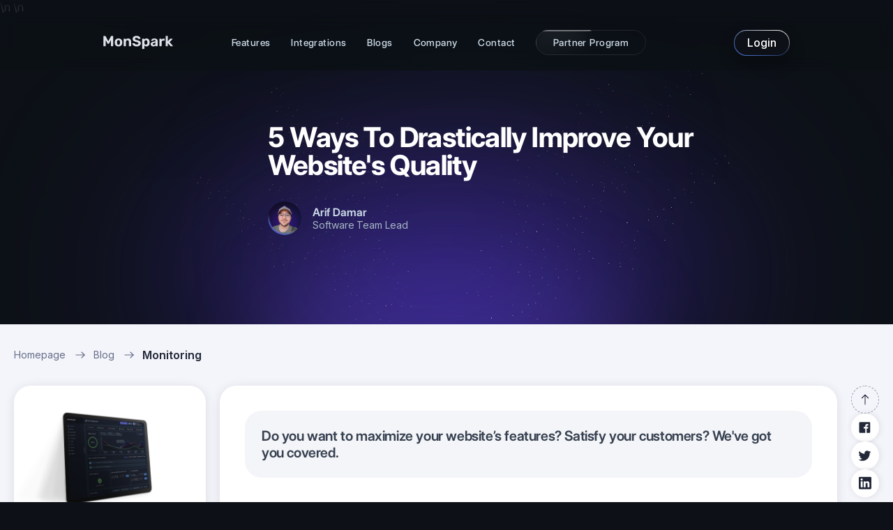

--- FILE ---
content_type: text/html; charset=utf-8
request_url: https://monspark.com/blog/5-ways-to-drastically-improve-your-websites-quality
body_size: 13172
content:
<!DOCTYPE html>
<!-- Last Published: Sun Jun 15 2025 21:47:23 GMT+0000 (Coordinated Universal Time) -->
<html
  data-wf-domain="www.monspark.com"
  data-wf-page="63c882ee5b2dca4080ba45df"
  data-wf-site="62ea25648685a927a480f200"
  lang="en"
  data-wf-collection="63c882ee5b2dca4118ba4529"
  data-wf-item-slug="5-ways-to-drastically-improve-your-websites-quality"
>
  <head>
    <meta charset="utf-8" />
    <title>
      5 Ways To Drastically Improve Your Website's Quality - MonSpark
    </title>
    <meta
      content="Do you want to maximize your website’s features? Satisfy your customers? We've got you covered."
      name="description"
    />
    <meta
      content="5 Ways To Drastically Improve Your Website's Quality  - MonSpark"
      property="og:title"
    />
    <meta
      content="Do you want to maximize your website’s features? Satisfy your customers? We've got you covered."
      property="og:description"
    />
    <meta
      content="/assets/jpg/63692e492686f813b2662dbc_5-ways.jpg"
      property="og:image"
    />
    <meta
      content="5 Ways To Drastically Improve Your Website's Quality  - MonSpark"
      property="twitter:title"
    />
    <meta
      content="Do you want to maximize your website’s features? Satisfy your customers? We've got you covered."
      property="twitter:description"
    />
    <meta
      content="/assets/jpg/63692e492686f813b2662dbc_5-ways.jpg"
      property="twitter:image"
    />
    <meta property="og:type" content="website" />
    <meta content="summary_large_image" name="twitter:card" />
    <meta content="width=device-width, initial-scale=1" name="viewport" />
    <meta
      content="rvQ80XBTSE-StQdSQb189t6JdCdVnmFpgBeJvTGiJBs"
      name="google-site-verification"
    />
    <link
      href="../assets/css/monspark-f25a2f.webflow.shared.15e1b7bd4.css"
      rel="stylesheet"
      type="text/css"
    />
    <link href="https://fonts.googleapis.com" rel="preconnect" />
    <link
      href="https://fonts.gstatic.com"
      rel="preconnect"
      crossorigin="anonymous"
    />
    <script
      src="https://ajax.googleapis.com/ajax/libs/webfont/1.6.26/webfont.js"
      type="text/javascript"
    ></script>
    <script type="text/javascript">
      WebFont.load({
        google: {
          families: [
            "Droid Sans:400,700",
            "Material Icons:regular",
            "Inter:500,600",
          ],
        },
      });
    </script>
    <script type="text/javascript">
      !(function (o, c) {
        var n = c.documentElement,
          t = " w-mod-";
        (n.className += t + "js"),
          ("ontouchstart" in o ||
            (o.DocumentTouch && c instanceof DocumentTouch)) &&
            (n.className += t + "touch");
      })(window, document);
    </script>
    <link
      href="../assets/png/62f66550836b254c54bf0c83_favicon.png"
      rel="shortcut icon"
      type="image/x-icon"
    />
    <link
      href="../assets/png/62f6655687ee5be04d45cc5d_webclip.png"
      rel="apple-touch-icon"
    />
    <link
      href="https://www.monspark.com/blog/5-ways-to-drastically-improve-your-websites-quality"
      rel="canonical"
    />

      <!-- EmailJS -->\n      <script type="text/javascript" src="https://cdn.jsdelivr.net/npm/@emailjs/browser@4/dist/email.min.js"></script>\n      <script type="text/javascript" src="../assets/js/emailjs-integration.js"></script>
    <style>
      body {
        -webkit-font-smoothing: antialiased;
        -moz-osx-font-smoothing: grayscale;
      }
    </style>

    <!-- Google Tag Manager -->
    <script>
      (function (w, d, s, l, i) {
        w[l] = w[l] || [];
        w[l].push({ "gtm.start": new Date().getTime(), event: "gtm.js" });
        var f = d.getElementsByTagName(s)[0],
          j = d.createElement(s),
          dl = l != "dataLayer" ? "&l=" + l : "";
        j.async = true;
        j.src = "https://www.googletagmanager.com/gtm.js?id=" + i + dl;
        f.parentNode.insertBefore(j, f);
      })(window, document, "script", "dataLayer", "GTM-PRPLXDS");
    </script>
    <!-- End Google Tag Manager -->

    <script>
      !(function (t, e) {
        var o, n, p, r;
        e.__SV ||
          ((window.posthog = e),
          (e._i = []),
          (e.init = function (i, s, a) {
            function g(t, e) {
              var o = e.split(".");
              2 == o.length && ((t = t[o[0]]), (e = o[1])),
                (t[e] = function () {
                  t.push([e].concat(Array.prototype.slice.call(arguments, 0)));
                });
            }
            ((p = t.createElement("script")).type = "text/javascript"),
              (p.async = !0),
              (p.src = s.api_host + "/static/array.js"),
              (r = t.getElementsByTagName("script")[0]).parentNode.insertBefore(
                p,
                r
              );
            var u = e;
            for (
              void 0 !== a ? (u = e[a] = []) : (a = "posthog"),
                u.people = u.people || [],
                u.toString = function (t) {
                  var e = "posthog";
                  return (
                    "posthog" !== a && (e += "." + a), t || (e += " (stub)"), e
                  );
                },
                u.people.toString = function () {
                  return u.toString(1) + ".people (stub)";
                },
                o =
                  "capture identify alias people.set people.set_once set_config register register_once unregister opt_out_capturing has_opted_out_capturing opt_in_capturing reset isFeatureEnabled onFeatureFlags getFeatureFlag getFeatureFlagPayload reloadFeatureFlags group updateEarlyAccessFeatureEnrollment getEarlyAccessFeatures getActiveMatchingSurveys getSurveys".split(
                    " "
                  ),
                n = 0;
              n < o.length;
              n++
            )
              g(u, o[n]);
            e._i.push([i, s, a]);
          }),
          (e.__SV = 1));
      })(document, window.posthog || []);
      posthog.init("phc_fyGfH8oA1CMCKKMH1QKWx81FUJ9qQVYoaJBkCUp5d0d", {
        api_host: "https://metrics.monspark.com",
        opt_in_site_apps: true,
      });
    </script>

    <!-- Extra for monitoring purposes -->
    <meta
      name="google-site-verification"
      content="A34me16AJlMxixQBorDc7IbT_bxQLFNfz1Je5rQ09pg"
    />

    <!-- Extra for monitoring purposes -->
    <script
      async=""
      src="https://www.googletagmanager.com/gtag/js?id=G-0237N1HEEE"
    ></script>
    <script>
      window.dataLayer = window.dataLayer || [];
      function gtag() {
        dataLayer.push(arguments);
      }
      gtag("js", new Date());

      gtag("config", "G-0237N1HEEE");
    </script>

    <link rel="preconnect" href="https://fonts.googleapis.com" />
    <link rel="preconnect" href="https://fonts.gstatic.com" crossorigin="" />
    <link
      href="https://fonts.googleapis.com/css2?family=Inter:ital,opsz,wght@0,14..32,100..900;1,14..32,100..900&amp;display=swap"
      rel="stylesheet"
    />
    <script type="application/ld+json">
      {
        "@context": "https://schema.org",
        "@type": "BreadcrumbList",
        "itemListElement": [
          {
            "@type": "ListItem",
            "position": 1,
            "name": "Home",
            "item": "https://www.monspark.com"
          },
          {
            "@type": "ListItem",
            "position": 2,
            "name": "Blog",
            "item": "https:www.monspark.com/blog"
          },
          {
            "@type": "ListItem",
            "position": 3,
            "name": "5 Ways To Drastically Improve Your Website&#39;s Quality"
          }
        ]
      }
    </script>
  </head>
  <body>
    <div class="page-container blog">
      <div
        data-collapse="medium"
        data-animation="default"
        data-duration="0"
        data-easing="ease"
        data-easing2="ease"
        role="banner"
        class="navbar w-nav"
      >
        <div class="w-layout-grid navbar-list">
          <a href="../index.html" class="brand w-nav-brand"
            ><img
              src="../assets/svg/62eb087074005c6b9f747a1f_logo.svg"
              loading="lazy"
              alt=""
              class="image-contain"
          /></a>
          <nav role="navigation" class="navbar-nav-menu no-padding w-nav-menu">
            <div data-hover="true" data-delay="250" class="nav-link w-dropdown">
              <div class="nav-link-dropdown w-dropdown-toggle">
                <a href="../features.html">Features</a>
              </div>
              <nav class="nav-link-dropdown-list new nav-item w-dropdown-list">
                <div class="nav-link-dropdown-content">
                  <div class="w-layout-grid nav-link-content-list new">
                    <div
                      id="w-node-fd524738-73cb-1d7d-1957-be9f8a995e0d-fa0cbf10"
                      class="nav-link-content new"
                    >
                      <a
                        href="../features.html"
                        class="navbar-item block w-inline-block"
                        ><img
                          src="../assets/svg/65fae8e54b615bcdff491af3_website-navbar.svg"
                          loading="lazy"
                          alt=""
                        />
                        <div class="navbar-item-flex">
                          <div class="navbar-item-title">
                            Website Monitoring
                          </div>
                          <div class="navbar-item-desc">
                            Monitor websites across all aspects
                          </div>
                        </div></a
                      ><a
                        href="../server-monitoring-features.html"
                        class="navbar-item block w-inline-block"
                        ><img
                          src="../assets/svg/65fae8e6782c0d26d9dba5f2_server-navbar.svg"
                          loading="lazy"
                          alt=""
                        />
                        <div class="navbar-item-flex">
                          <div class="navbar-item-title">Server Monitoring</div>
                          <div class="navbar-item-desc">
                            Monitor server health for optimal performance
                          </div>
                        </div></a
                      ><a
                        href="https://docs.monspark.com/fundamentals/escalation-policies"
                        class="navbar-item block w-inline-block"
                        ><img
                          src="../assets/svg/65fae8e506107197c6177781_alert-navbar.svg"
                          loading="lazy"
                          alt=""
                        />
                        <div class="navbar-item-flex">
                          <div class="navbar-item-title">
                            Alerts &amp; Incident Management
                          </div>
                          <div class="navbar-item-desc">
                            Receive instant alerts and manage incidents in a
                            sensible manner
                          </div>
                        </div></a
                      ><a
                        href="../synthetic-transaction-monitoring.html"
                        class="navbar-item block w-inline-block"
                        ><img
                          src="../assets/svg/65fae8e5b445e7305e97c865_synthetic-navbar.svg"
                          loading="lazy"
                          alt=""
                        />
                        <div class="navbar-item-flex">
                          <div class="navbar-item-title">
                            Synthetic Transaction Monitoring
                          </div>
                          <div class="navbar-item-desc">
                            Ensure seamless functionality
                          </div>
                        </div></a
                      >
                    </div>
                  </div>
                </div>
              </nav>
            </div>
            <a href="../integrations.html" class="nav-link _1st w-nav-link"
              >Integrations</a
            ><a href="../blog.html" class="nav-link _1st w-nav-link">Blogs</a>
            <div data-hover="true" data-delay="250" class="nav-link w-dropdown">
              <div class="nav-link-dropdown w-dropdown-toggle">
                <div>Company</div>
              </div>
              <nav class="nav-link-dropdown-list w-dropdown-list">
                <div class="nav-link-dropdown-content">
                  <img
                    src="../assets/svg/62ea25648685a9515080f4b6_dropdown_angle.svg"
                    loading="lazy"
                    alt=""
                    class="nav-link-angle"
                  />
                  <div class="w-layout-grid nav-link-content-list">
                    <div
                      id="w-node-_7ea48a0c-239f-43a3-c7b6-df0751b1a06e-fa0cbf10"
                      class="nav-link-content"
                    >
                      <div class="nav-link-column-divider"></div>
                      <div>
                        <p class="nav-link-caption">COMPANY</p>
                        <div class="w-layout-grid nav-link-column-small">
                          <a
                            id="w-node-_7ea48a0c-239f-43a3-c7b6-df0751b1a074-fa0cbf10"
                            href="../about.html"
                            class="nav-link-wrap w-inline-block"
                            ><div
                              id="w-node-_7ea48a0c-239f-43a3-c7b6-df0751b1a075-fa0cbf10"
                              class="w-layout-grid nav-link-item"
                            >
                              <div
                                id="w-node-_7ea48a0c-239f-43a3-c7b6-df0751b1a076-fa0cbf10"
                                class="nav-link-small-icon"
                              >
                                <div class="nav-link-icon">apartment</div>
                              </div>
                              <div
                                id="w-node-_7ea48a0c-239f-43a3-c7b6-df0751b1a079-fa0cbf10"
                              >
                                <div class="w-layout-grid nav-link-text-wrap">
                                  <div class="nav-link-text">About Us</div>
                                  <div
                                    id="w-node-_7ea48a0c-239f-43a3-c7b6-df0751b1a07d-fa0cbf10"
                                    class="nav-link-icon-arrow"
                                  >
                                    arrow_forward
                                  </div>
                                </div>
                              </div>
                            </div></a
                          ><a
                            id="w-node-_7ea48a0c-239f-43a3-c7b6-df0751b1a07f-fa0cbf10"
                            href="../careers.html"
                            class="nav-link-wrap w-inline-block"
                            ><div
                              id="w-node-_7ea48a0c-239f-43a3-c7b6-df0751b1a080-fa0cbf10"
                              class="w-layout-grid nav-link-item"
                            >
                              <div
                                id="w-node-_7ea48a0c-239f-43a3-c7b6-df0751b1a081-fa0cbf10"
                                class="nav-link-small-icon"
                              >
                                <div class="nav-link-icon">code</div>
                              </div>
                              <div
                                id="w-node-_7ea48a0c-239f-43a3-c7b6-df0751b1a084-fa0cbf10"
                              >
                                <div class="w-layout-grid nav-link-text-wrap">
                                  <div class="nav-link-text">Careers</div>
                                  <div
                                    id="w-node-_7ea48a0c-239f-43a3-c7b6-df0751b1a088-fa0cbf10"
                                    class="nav-link-icon-arrow"
                                  >
                                    arrow_forward
                                  </div>
                                </div>
                              </div>
                            </div></a
                          >
                        </div>
                      </div>
                    </div>
                  </div>
                </div>
              </nav>
            </div>
            <a href="../contact.html" class="nav-link _1st w-nav-link"
              >Contact</a
            >
            <div class="glowing-wrapper glowing-wrapper-active">
              <div class="glowing-wrapper-animations">
                <div class="glowing-wrapper-glow"></div>
                <div class="glowing-wrapper-mask-wrapper">
                  <div class="glowing-wrapper-mask"></div>
                </div>
              </div>
              <div class="glowing-wrapper-borders-masker">
                <div class="glowing-wrapper-borders"></div>
              </div>
              <a
                href="../partners.html"
                class="glowing-wrapper-button w-inline-block"
                ><div class="nav-link _1st partner">Partner Program</div></a
              >
            </div>
            <div class="styles---glowing-button w-embed">

      <!-- EmailJS -->\n      <script type="text/javascript" src="https://cdn.jsdelivr.net/npm/@emailjs/browser@4/dist/email.min.js"></script>\n      <script type="text/javascript" src="../assets/js/emailjs-integration.js"></script>
              <style>
                * {
                  -webkit-font-smoothing: antialiased;
                  -moz-osx-font-smoothing: grayscale;
                  font-smoothing: antialiased;
                  text-rendering: optimizeLegibility;
                }

                html {
                  font-size: calc(0.625rem + 0.41666666666666663vw);
                }
                @media screen and (max-width: 1920px) {
                  html {
                    font-size: calc(0.625rem + 0.41666666666666674vw);
                  }
                }
                @media screen and (max-width: 1440px) {
                  html {
                    font-size: calc(
                      0.8126951092611863rem + 0.20811654526534862vw
                    );
                  }
                }
                @media screen and (max-width: 479px) {
                  html {
                    font-size: calc(
                      0.7494769874476988rem + 0.8368200836820083vw
                    );
                  }
                }

                .glowing-wrapper-button:after {
                  background: radial-gradient(
                    85% 120% at 50% 120%,
                    rgba(255, 255, 255, 0.24) 0%,
                    rgba(255, 255, 255, 0) 100%
                  );
                  border-radius: 999px;
                  content: "";
                  height: calc(100% + 4px);
                  left: -2px;
                  opacity: 0;
                  position: absolute;
                  top: -2px;
                  transition: 1s all;
                  width: calc(100% + 4px);
                }

                .glowing-wrapper-button:hover:after {
                  opacity: 0.7;
                }

                .glowing-wrapper-active .glowing-wrapper-animations,
                .glowing-wrapper-active .glowing-wrapper-borders-masker {
                  opacity: 1;
                }

                .glowing-wrapper-animations:before,
                .glowing-wrapper-borders:before {
                  content: "";
                  float: left;
                  padding-top: 100%;
                }

                .glowing-wrapper-animations:after,
                .glowing-wrapper-borders:after {
                  clear: both;
                  content: "";
                  display: block;
                }

                .glowing-wrapper-animations {
                  pointer-events: none;
                }

                .glowing-wrapper-animations * {
                  height: 100%;
                  left: 0;
                  position: absolute;
                  top: 0;
                  width: 100%;
                }

                .glowing-wrapper-borders,
                .glowing-wrapper-glow,
                .glowing-wrapper-mask {
                  animation: borderTurn 5s infinite linear;
                  background-image: conic-gradient(
                    from 0 at 50% 50%,
                    rgba(255, 255, 255, 0.5) 0deg,
                    rgba(255, 255, 255, 0) 60deg,
                    rgba(255, 255, 255, 0) 310deg,
                    rgba(255, 255, 255, 0.5) 360deg
                  );
                  background-position: center center;
                  background-repeat: no-repeat;
                  background-size: cover;
                }

                .glowing-wrapper-mask-wrapper {
                  -webkit-mask: url("data:image/svg+xml,url('data:image/svg+xml,%253Csvg width='28' height='24' viewBox='0 0 28 24' fill='none' xmlns='http://www.w3.org/2000/svg'%253E%253Crect width='28' height='24' fill='black'/%253E%253C/svg%253E%250A');");
                  mask: url("data:image/svg+xml,url('data:image/svg+xml,%253Csvg width='28' height='24' viewBox='0 0 28 24' fill='none' xmlns='http://www.w3.org/2000/svg'%253E%253Crect width='28' height='24' fill='black'/%253E%253C/svg%253E%250A');");
                  mask-repeat: repeat;
                  -webkit-mask-size: auto;
                  mask-size: auto;
                }

                .glowing-wrapper-borders {
                  animation-name: borderTurnWithTranslate;
                }

                .glowing-wrapper-borders-masker {
                  content: "";
                  inset: 0;
                  -webkit-mask: linear-gradient(#fff 0 0) content-box,
                    linear-gradient(#fff 0 0);
                  mask: linear-gradient(#fff 0 0) content-box,
                    linear-gradient(#fff 0 0);
                  mask-composite: xor;
                  -webkit-mask-composite: xor;
                  mask-composite: exclude;
                  pointer-events: none;
                }

                @keyframes borderTurn {
                  0% {
                    transform: rotate(0);
                  }

                  to {
                    transform: rotate(360deg);
                  }
                }

                @keyframes borderTurnWithTranslate {
                  0% {
                    transform: translate(-50%, -50%) rotate(0);
                  }

                  to {
                    transform: translate(-50%, -50%) rotate(360deg);
                  }
                }
              </style>
            </div>
          </nav>
          <div
            id="w-node-_90910534-8503-0140-553b-dd5cfa0cbf37-fa0cbf10"
            class="navbar-controls"
          >
            <div class="hide-mobile">
              <a
                data-tracker="SIGNIN|HEADER_SIGNIN"
                data-w-id="028c3f6c-e293-860c-2fd8-cae9949d5611"
                href="https://app.monspark.com/login"
                target="_blank"
                class="link-block-glow-button navbar-button w-inline-block"
                ><div
                  data-w-id="028c3f6c-e293-860c-2fd8-cae9949d5612"
                  class="text-block-glow-button navbar-button"
                >
                  Login
                </div></a
              >
            </div>
            <div
              data-w-id="90910534-8503-0140-553b-dd5cfa0cbf3d"
              class="menu-button w-nav-button"
            >
              <div class="menu-button-wrap">
                <div class="menu-open">drag_handle</div>
                <div class="menu-close">close</div>
              </div>
            </div>
          </div>
        </div>
        <div class="navbar-shadow"></div>
      </div>
      <div class="section-under-navbar blogs">
        <div class="section bg-tile-middle blogs">
          <div class="margin-bottom margin-2xl div-block-status blogs">
            <div
              data-w-id="8c55357f-d3e7-2240-cd1a-7501f5521852"
              class="div-block-circle circle-status blogs"
            >
              <div class="line-circle">
                <div
                  style="
                    -webkit-transform: translate3d(-165px, 0, 0)
                      scale3d(1, 1, 1) rotateX(0) rotateY(0) rotateZ(0)
                      skew(0, 0);
                    -moz-transform: translate3d(-165px, 0, 0) scale3d(1, 1, 1)
                      rotateX(0) rotateY(0) rotateZ(0) skew(0, 0);
                    -ms-transform: translate3d(-165px, 0, 0) scale3d(1, 1, 1)
                      rotateX(0) rotateY(0) rotateZ(0) skew(0, 0);
                    transform: translate3d(-165px, 0, 0) scale3d(1, 1, 1)
                      rotateX(0) rotateY(0) rotateZ(0) skew(0, 0);
                  "
                  class="sky-circle"
                ></div>
              </div>
              <div
                style="
                  opacity: 0;
                  -webkit-transform: translate3d(0, 0, 0) scale3d(0.5, 0.5, 1)
                    rotateX(0) rotateY(0) rotateZ(0) skew(0, 0);
                  -moz-transform: translate3d(0, 0, 0) scale3d(0.5, 0.5, 1)
                    rotateX(0) rotateY(0) rotateZ(0) skew(0, 0);
                  -ms-transform: translate3d(0, 0, 0) scale3d(0.5, 0.5, 1)
                    rotateX(0) rotateY(0) rotateZ(0) skew(0, 0);
                  transform: translate3d(0, 0, 0) scale3d(0.5, 0.5, 1)
                    rotateX(0) rotateY(0) rotateZ(0) skew(0, 0);
                "
                class="circle big"
              >
                <div class="circle mini"></div>
              </div>
            </div>
            <div class="max-width-2xl world">
              <div class="title-blogs">
                <div class="w-layout-grid column-lg">
                  <h1
                    id="w-node-_7a9cdebc-c882-52b1-d2ea-83289c0041d4-80ba45df"
                    class="title-md blogs"
                  >
                    5 Ways To Drastically Improve Your Website's Quality
                  </h1>
                  <a
                    id="w-node-_7a9cdebc-c882-52b1-d2ea-83289c0041d5-80ba45df"
                    href="../about.html"
                    class="link-block-12 w-inline-block"
                    ><div
                      id="w-node-_7a9cdebc-c882-52b1-d2ea-83289c0041d6-80ba45df"
                      class="w-layout-grid row-base items-center"
                    >
                      <img
                        alt="5 Ways To Drastically Improve Your Website's Quality"
                        loading="lazy"
                        id="w-node-_7a9cdebc-c882-52b1-d2ea-83289c0041d7-80ba45df"
                        src="../assets/png/6399f754a6d329da960e6ea8_arif.png"
                        sizes="(max-width: 1439px) 47.99479293823242px, (max-width: 1919px) 3vw, 47.99479293823242px"
                        srcset="
                          ../assets/png/6399f754a6d329da960e6ea8_arif-p-500.png 500w,
                          ../assets/png/6399f754a6d329da960e6ea8_arif-p-800.png 800w,
                          ../assets/png/6399f754a6d329da960e6ea8_arif.png       811w
                        "
                        class="avatar-lg"
                      />
                      <div
                        id="w-node-_7a9cdebc-c882-52b1-d2ea-83289c0041d8-80ba45df"
                        class="content-left blogs"
                      >
                        <h6 class="font-title-none">Arif Damar</h6>
                        <div class="text-sm text-color-text">
                          Software Team Lead
                        </div>
                      </div>
                    </div></a
                  >
                </div>
              </div>
            </div>
          </div>
        </div>
      </div>
      <div class="section blog_section">
        <div class="container-2xl blogs">
          <div
            id="w-node-_7a9cdebc-c882-52b1-d2ea-83289c0041c8-80ba45df"
            class="w-layout-grid row-sm crumb"
          >
            <a
              href="../index.html"
              id="w-node-_7a9cdebc-c882-52b1-d2ea-83289c0041c9-80ba45df"
              class="link-back"
              >Homepage</a
            >
            <div
              id="w-node-_7a9cdebc-c882-52b1-d2ea-83289c0041cb-80ba45df"
              class="material-icons"
            >
              <img
                src="../assets/svg/6405a3b9cbace7307986ba15_tabler-icon-arrow-narrow-left.svg"
                loading="lazy"
                alt="right"
              />
            </div>
            <a
              href="../blog.html"
              id="w-node-_6fddf7a9-a2eb-f1a1-bddb-f887d70f0bd5-80ba45df"
              class="link-back"
              >Blog</a
            >
            <div
              id="w-node-_7a9cdebc-c882-52b1-d2ea-83289c0041d0-80ba45df"
              class="material-icons"
            >
              <img
                src="../assets/svg/6405a3b9cbace7307986ba15_tabler-icon-arrow-narrow-left.svg"
                loading="lazy"
                alt="right"
              />
            </div>
            <div
              id="w-node-_09d24f17-8833-d99a-a105-8044e44b0764-80ba45df"
              class="text-blog-current-page"
            >
              Monitoring
            </div>
          </div>
          <div class="blogs-content">
            <div
              id="w-node-_54551bc8-6414-c5f7-74ba-79692baba479-80ba45df"
              class="blogs-content-left"
            >
              <img
                src="../assets/png/64059ffbebfe67103db67c1d_monitor.png"
                loading="lazy"
                alt="monitor"
                class="image-monitor"
              />
              <div class="blogs-left-list padding-md">
                <div class="blogs-list-left">
                  <img
                    src="../assets/svg/6405a54eaecfdb78516f53fe_tabler-icon-check.svg"
                    loading="lazy"
                    alt="check"
                  />
                  <div class="list-content-left">
                    Check Uptime, Text, Ping, Ports, SSL, Whois and more.
                  </div>
                </div>
                <div class="blogs-list-left">
                  <img
                    src="../assets/svg/6405a54eaecfdb78516f53fe_tabler-icon-check.svg"
                    loading="lazy"
                    alt="check"
                  />
                  <div class="list-content-left">
                    Get Slack, Discord, Zapier, Microsoft Teams, SMS and Voice
                    Call alerts.
                  </div>
                </div>
                <div class="blogs-list-left">
                  <img
                    src="../assets/svg/6405a54eaecfdb78516f53fe_tabler-icon-check.svg"
                    loading="lazy"
                    alt="check"
                  />
                  <div class="list-content-left">
                    Create status pages on your domain.
                  </div>
                </div>
                <a
                  href="https://app.monspark.com/register"
                  class="button-purple-button blogs w-inline-block"
                  ><div class="text-block-purple-button">Sign up for free</div>
                  <img
                    alt="right"
                    loading="lazy"
                    src="../assets/svg/6401dc1187c85e2966f049e0_tabler-icon-arrow-narrow-right.svg"
                /></a>
              </div>
            </div>
            <div
              id="w-node-_7a9cdebc-c882-52b1-d2ea-83289c0041e0-80ba45df"
              class="w-layout-grid column-xl blogs"
            >
              <div
                id="w-node-_5aa039e0-649e-3d82-930e-7efa81cdcae8-80ba45df"
                class="padding-3xl blogs"
              >
                <div class="text-2xl blogs">
                  Do you want to maximize your website’s features? Satisfy your
                  customers? We've got you covered.
                </div>
                <div class="rich-text-block w-richtext">
                  <p>
                    Your business/personal website may seem functional enough
                    but there are ways to make it perfect. A smooth website
                    experience is crucial for you and your customers. Here you
                    will find 5 different improvements that you should consider
                    for your website.
                  </p>
                  <p>‍</p>
                  <h2>Uptime Status</h2>
                  <p>
                    Your website’s
                    <a
                      href="https://www.monspark.com/features/uptime-monitoring"
                      ><strong>uptime status</strong></a
                    >
                    is extremely, unbelievably, and lethally important. If your
                    website is down or if it keeps going down, your business
                    will be hurt and you will lose customers in no time. One
                    thing website visitors hate is constant outages. Who does
                    not hate that?&nbsp;
                  </p>
                  <p>
                    You could check if your website is up or down manually, but
                    that takes time and too much effort. Uptime monitoring can
                    save you time, money, and effort. There are monitoring tools
                    that let you know the moment your website is down so that
                    you can take needed actions.&nbsp;
                  </p>
                  <p>‍</p>
                  <figure
                    class="w-richtext-align-center w-richtext-figure-type-image"
                  >
                    <div>
                      <img
                        src="../assets/webp/63692854df8f85c33f2d7e42_houston.webp"
                        loading="lazy"
                        alt=""
                      />
                    </div>
                  </figure>
                  <p>‍</p>
                  <h2>Speed</h2>
                  <p>
                    We are all customers to some people and I can safely say
                    that no one likes slow websites. NO ONE! If it takes ages to
                    load the page, better go search for the product or service
                    on another website. If your website is taking time to load
                    the page, boy do we have a solution for you. If your website
                    is fast, we do have a solution for you to keep it that
                    way.&nbsp;
                  </p>
                  <p>
                    ‍<strong>Network monitoring</strong> is widely used and
                    known by great website owners. Seeing your website’s
                    experience in your customer's and visitors' eyes is game
                    changing. You could take the needed actions right away. Good
                    thing is that some monitoring tools (like us
                    <a
                      href="https://emojipedia.org/smiling-face-with-sunglasses/"
                      >😎</a
                    >) give you insights and tips on how to improve the speed of
                    your website. Now, that’s something. Knowing what’s wrong on
                    your website is one thing, knowing how to correct it is
                    another. Both are brilliant, together they are awesome.
                  </p>
                  <figure
                    class="w-richtext-align-center w-richtext-figure-type-image"
                  >
                    <div>
                      <img
                        src="../assets/webp/6369281ef2a688bd60f90d71_speed.webp"
                        loading="lazy"
                        alt=""
                      />
                    </div>
                  </figure>
                  <p>‍</p>
                  <h2>Blacklist Status</h2>
                  <p>
                    You are not getting customers? Your customer count has been
                    low recently? It could be that your website’s got
                    blacklisted. When your website is blacklisted, users have a
                    hard time finding your website or not finding it at all.
                    This could damage your business and website’s performance,
                    or in rare cases, you could lose your website.
                  </p>
                  <p>
                    So, how can you understand that you are blacklisted? Easy.
                    <strong>Blacklist monitoring</strong>. By using it, you will
                    be able to track if you are blacklisted, and how to be on
                    the whitelist again. You can create a rule for the
                    monitoring tool as well. If you end up in a global
                    blacklist, it can let you know in seconds.
                  </p>
                  <p>‍</p>
                  <figure
                    style="max-width: 480pxpx"
                    class="w-richtext-align-fullwidth w-richtext-figure-type-image"
                  >
                    <div>
                      <img
                        src="../assets/gif/6369297fbd6f07db66e4aeb1_blacklist.gif"
                        loading="lazy"
                        alt=""
                      />
                    </div>
                  </figure>
                  <h2>Security</h2>
                  <p>
                    This is the most important measure to take if you are a
                    website owner. Keeping your customers safe and secure is
                    essential. There are several ways to do it. Some of them are
                    up-to-date softwares, firewalls, and certificates. But how
                    can you protect yourself against the flaws you don’t even
                    know that they existed in the first place? Well, with the
                    help of products like MonSpark’s port monitoring module, you
                    can discover and stay up-to-date with your attack surface.
                  </p>
                  <p>
                    If your website is not secure, some search engines will let
                    your customer know and this could lead to revenue and brand
                    name reputation loss.&nbsp;
                  </p>
                  <p>
                    It is advised to take every needed precaution and not risk
                    anything on the security side.&nbsp;
                  </p>
                  <p>‍</p>
                  <figure
                    style="max-width: 260pxpx"
                    class="w-richtext-align-fullwidth w-richtext-figure-type-image"
                  >
                    <div>
                      <img
                        src="../assets/gif/636929a20e1be1763ef96cdb_security.gif"
                        loading="lazy"
                        alt=""
                      />
                    </div>
                  </figure>
                  <p>‍</p>
                  <h2>SEO and Performance</h2>
                  <p>
                    SEO aka Search Engine Optimization is a great deal for
                    websites. A website that is well optimized could boost your
                    business in a matter of days.&nbsp;
                  </p>
                  <p>
                    Google’s Lighthouse tool has everything you need to know. It
                    measures your SEO, performance, accessibility, best
                    practices, and PWA.
                  </p>
                  <p>
                    It provides a greatly detailed report for your website,
                    analyzing if it suits Google’s standards for boosting
                    visibility. Taking these precautions that Google cares
                    about, will be a game changer for your website. If you want
                    to know more about it, check out our blog article on
                    <a
                      href="https://www.monspark.com/blog/google-lighthouse-explained"
                      >Google Lighthouse</a
                    >.
                  </p>
                  <p>‍</p>
                  <figure
                    style="max-width: 480pxpx"
                    class="w-richtext-align-fullwidth w-richtext-figure-type-image"
                  >
                    <div>
                      <img
                        src="../assets/webp/63692aeb6516f95021534cf3_seo.webp"
                        loading="lazy"
                        alt=""
                      />
                    </div>
                  </figure>
                  <p>‍</p>
                  <h2>Conclusion</h2>
                  <p>
                    As a website owner, you cannot set up a website and forget
                    about it. Always be innovative and up to date when it comes
                    to your website. These are just a few easy tips to improve
                    on. There are many other performance boosters. Good thing is
                    that, with <strong>MonSpark</strong>, you are able to do all
                    of the above.
                    <strong>Easily monitor your website</strong> and see what
                    you are lacking or continue keeping your website’s
                    performance top shelf. Our 10+ different modules, including
                    <a
                      href="https://www.monspark.com/blog/what-is-uptime-monitoring-and-why-is-it-crucial-for-every-website"
                      >Uptime</a
                    >,
                    <a
                      href="https://www.monspark.com/blog/dns-monitoring-breakdown"
                      >DNS</a
                    >, and
                    <a href="https://www.monspark.com/features/port-monitoring"
                      >Port Monitoring</a
                    >
                    will make your life easier. You can focus on your work while
                    MonSpark focuses on your website. We got you.
                  </p>
                  <p>
                    <a href="https://app.monspark.com/register">Click here</a>
                    to dive into MonSpark’s user-friendly world.
                  </p>
                  <p>Stay safe and secure, until next time!</p>
                  <p>‍</p>
                  <figure
                    style="max-width: 444px"
                    class="w-richtext-align-fullwidth w-richtext-figure-type-image"
                  >
                    <div>
                      <img
                        src="../assets/gif/63692b83445f9bf3a0d89f83_until-next.gif"
                        loading="lazy"
                        alt=""
                      />
                    </div>
                  </figure>
                </div>
              </div>
            </div>
            <div
              id="w-node-c4a65b9a-d52e-31a5-1cf4-b6c5112c0f11-80ba45df"
              class="blog-content-right"
            >
              <div class="share-blog">
                <img
                  src="../assets/svg/6405b3d22f9c824f711bea36_arrowtop.svg"
                  loading="lazy"
                  alt="up"
                  class="image-31"
                />
              </div>
              <div class="_w-inline-block w-embed">
                <a
                  class="w-inline-block social-share-btn fb"
                  href="https://www.facebook.com/sharer/sharer.php?u=&amp;t="
                  title="Share on Facebook"
                  target="_blank"
                  onclick="window.open('https://www.facebook.com/sharer/sharer.php?u=' + encodeURIComponent(document.URL) + '&amp;t=' + encodeURIComponent(document.URL)); return false;"
                >
                </a>

                <a
                  class="w-inline-block social-share-btn tw"
                  href="https://twitter.com/intent/tweet?"
                  target="_blank"
                  title="Tweet"
                  onclick="window.open('https://twitter.com/intent/tweet?text=%20Check%20up%20this%20awesome%20content' + encodeURIComponent(document.title) + ':%20 ' + encodeURIComponent(document.URL)); return false;"
                ></a>

                <a
                  class="w-inline-block social-share-btn lnk"
                  href="http://www.linkedin.com/shareArticle?mini=true&amp;url=&amp;title=&amp;summary=&amp;source="
                  target="_blank"
                  title="Share on LinkedIn"
                  onclick="window.open('http://www.linkedin.com/shareArticle?mini=true&amp;url=' + encodeURIComponent(document.URL) + '&amp;title=' + encodeURIComponent(document.title)); return false;"
                ></a>
              </div>
            </div>
          </div>
          <div class="_20ch blogs">
            <a
              href="../blog.html"
              class="button-purple-button blogs back-to-blog w-inline-block"
              ><img
                alt="back"
                loading="lazy"
                src="../assets/svg/6405d0f6448cac588afc0de4_tabler-icon-chevron-left.svg"
              />
              <div class="text-block-purple-button">Back to blog</div></a
            >
          </div>
        </div>
      </div>
      <div class="section blogs-bottom">
        <div class="container-lg">
          <div>
            <div class="margin-bottom margin-5xl">
              <h2 class="title-sm thin blogs">Other Blogs</h2>
            </div>
          </div>
          <div class="cms w-dyn-list">
            <div role="list" class="post-thumb-simple w-dyn-items">
              <div role="listitem" class="cms-item w-dyn-item">
                <a
                  href="mastering-memory-monitoring-a-comprehensive-guide-to-server-management.html"
                  class="flex-vertical rounded-xs zoom-in w-inline-block"
                  ><div class="image-wrapper-4-3">
                    <img
                      loading="lazy"
                      alt="Mastering Memory Monitoring: A Comprehensive Guide to Server Management"
                      src="../assets/png/664b546f1be9a08529b62ea2_image_2_.png"
                      sizes="(max-width: 479px) 92vw, (max-width: 991px) 47vw, (max-width: 1439px) 31vw, 317.3350830078125px"
                      srcset="
                        ../assets/png/664b546f1be9a08529b62ea2_image_2_-p-500.png   500w,
                        ../assets/png/664b546f1be9a08529b62ea2_image_2_-p-800.png   800w,
                        ../assets/png/664b546f1be9a08529b62ea2_image_2_-p-1080.png 1080w,
                        ../assets/png/664b546f1be9a08529b62ea2_image_2_.png        2160w
                      "
                      class="image-background"
                    />
                  </div>
                  <div class="post-thumb-simple-info">
                    <div>
                      <div class="author-inside-wrap">
                        <div class="w-layout-grid column-sm">
                          <div class="author-inside-image">
                            <img
                              loading="lazy"
                              alt="Can Umay"
                              src="../assets/png/6399f76a07b58ef328b5ba2f_can.png"
                              sizes="(max-width: 1439px) 35.99826431274414px, (max-width: 1919px) 2vw, 35.99826431274414px"
                              srcset="
                                ../assets/png/6399f76a07b58ef328b5ba2f_can-p-500.png 500w,
                                ../assets/png/6399f76a07b58ef328b5ba2f_can-p-800.png 800w,
                                ../assets/png/6399f76a07b58ef328b5ba2f_can.png       811w
                              "
                              class="avatar-md rounded-full"
                            />
                          </div>
                          <div
                            id="w-node-_7a9cdebc-c882-52b1-d2ea-83289c004209-80ba45df"
                            class="opacity-30"
                          >
                            <div class="text-xs font-weight-medium">
                              Can Umay
                            </div>
                          </div>
                        </div>
                      </div>
                      <h6 class="font-title">
                        Mastering Memory Monitoring: A Comprehensive Guide to
                        Server Management
                      </h6>
                    </div>
                    <div class="opacity-30-copy">
                      <div class="text-xs uppercase">May 21, 2024</div>
                    </div>
                  </div></a
                >
              </div>
              <div role="listitem" class="cms-item w-dyn-item">
                <a
                  href="understanding-cpu-monitoring-in-server-monitoring-a-guide-to-optimizing-server-performance.html"
                  class="flex-vertical rounded-xs zoom-in w-inline-block"
                  ><div class="image-wrapper-4-3">
                    <img
                      loading="lazy"
                      alt="Understanding CPU Monitoring in Server Monitoring: A Guide to Optimizing Server Performance"
                      src="../assets/png/6633b124ed331a47eb8cb508_image_1_.png"
                      sizes="(max-width: 479px) 92vw, (max-width: 991px) 47vw, (max-width: 1439px) 31vw, 317.3350830078125px"
                      srcset="
                        ../assets/png/6633b124ed331a47eb8cb508_image_1_-p-500.png   500w,
                        ../assets/png/6633b124ed331a47eb8cb508_image_1_-p-800.png   800w,
                        ../assets/png/6633b124ed331a47eb8cb508_image_1_-p-1080.png 1080w,
                        ../assets/png/6633b124ed331a47eb8cb508_image_1_.png        2160w
                      "
                      class="image-background"
                    />
                  </div>
                  <div class="post-thumb-simple-info">
                    <div>
                      <div class="author-inside-wrap">
                        <div class="w-layout-grid column-sm">
                          <div class="author-inside-image">
                            <img
                              loading="lazy"
                              alt="Can Umay"
                              src="../assets/png/6399f76a07b58ef328b5ba2f_can.png"
                              sizes="(max-width: 1439px) 35.99826431274414px, (max-width: 1919px) 2vw, 35.99826431274414px"
                              srcset="
                                ../assets/png/6399f76a07b58ef328b5ba2f_can-p-500.png 500w,
                                ../assets/png/6399f76a07b58ef328b5ba2f_can-p-800.png 800w,
                                ../assets/png/6399f76a07b58ef328b5ba2f_can.png       811w
                              "
                              class="avatar-md rounded-full"
                            />
                          </div>
                          <div
                            id="w-node-_7a9cdebc-c882-52b1-d2ea-83289c004209-80ba45df"
                            class="opacity-30"
                          >
                            <div class="text-xs font-weight-medium">
                              Can Umay
                            </div>
                          </div>
                        </div>
                      </div>
                      <h6 class="font-title">
                        Understanding CPU Monitoring in Server Monitoring: A
                        Guide to Optimizing Server Performance
                      </h6>
                    </div>
                    <div class="opacity-30-copy">
                      <div class="text-xs uppercase">May 21, 2024</div>
                    </div>
                  </div></a
                >
              </div>
              <div role="listitem" class="cms-item w-dyn-item">
                <a
                  href="uptime-monitoring-the-easy-solution-for-website-owners.html"
                  class="flex-vertical rounded-xs zoom-in w-inline-block"
                  ><div class="image-wrapper-4-3">
                    <img
                      loading="lazy"
                      alt="Uptime Monitoring: The Easy Solution for Website Owners"
                      src="../assets/png/64e08efa8bb88ef1b658acd2_uptime-monitoring-for-website-owners.png"
                      sizes="(max-width: 479px) 92vw, (max-width: 991px) 47vw, (max-width: 1439px) 31vw, 317.3350830078125px"
                      srcset="
                        ../assets/png/64e08efa8bb88ef1b658acd2_uptime-monitoring-for-website-owners-p-500.png   500w,
                        ../assets/png/64e08efa8bb88ef1b658acd2_uptime-monitoring-for-website-owners-p-800.png   800w,
                        ../assets/png/64e08efa8bb88ef1b658acd2_uptime-monitoring-for-website-owners-p-1080.png 1080w,
                        ../assets/png/64e08efa8bb88ef1b658acd2_uptime-monitoring-for-website-owners.png        1500w
                      "
                      class="image-background"
                    />
                  </div>
                  <div class="post-thumb-simple-info">
                    <div>
                      <div class="author-inside-wrap">
                        <div class="w-layout-grid column-sm">
                          <div class="author-inside-image">
                            <img
                              loading="lazy"
                              alt="Can Umay"
                              src="../assets/png/6399f76a07b58ef328b5ba2f_can.png"
                              sizes="(max-width: 1439px) 35.99826431274414px, (max-width: 1919px) 2vw, 35.99826431274414px"
                              srcset="
                                ../assets/png/6399f76a07b58ef328b5ba2f_can-p-500.png 500w,
                                ../assets/png/6399f76a07b58ef328b5ba2f_can-p-800.png 800w,
                                ../assets/png/6399f76a07b58ef328b5ba2f_can.png       811w
                              "
                              class="avatar-md rounded-full"
                            />
                          </div>
                          <div
                            id="w-node-_7a9cdebc-c882-52b1-d2ea-83289c004209-80ba45df"
                            class="opacity-30"
                          >
                            <div class="text-xs font-weight-medium">
                              Can Umay
                            </div>
                          </div>
                        </div>
                      </div>
                      <h6 class="font-title">
                        Uptime Monitoring: The Easy Solution for Website Owners
                      </h6>
                    </div>
                    <div class="opacity-30-copy">
                      <div class="text-xs uppercase">August 25, 2023</div>
                    </div>
                  </div></a
                >
              </div>
            </div>
          </div>
        </div>
        <div class="container-lg weekly">
          <div class="padding-8xl weekly">
            <div class="container-xxs">
              <div class="w-layout-grid column-xl content-centered">
                <h3 class="font-title weekly">
                  Industry insights you won’t delete.<br />Delivered to your
                  inbox <span class="text-gradient_blue">weekly.</span>
                </h3>
                <div class="form-block w-form">
                  <form
                    id="email-form"
                    name="email-form"
                    data-name="Email Form"
                    
                    class="form"
                    data-wf-page-id="63c882ee5b2dca4080ba45df"
                    data-wf-element-id="9ceb2492-f506-b10a-ef52-1b55af33ef52"
                  >
                    <input
                      class="text-field-rounded weekly w-input"
                      maxlength="256"
                      name="email"
                      data-name="Email"
                      placeholder="Your Email Address"
                      type="email"
                      id="email"
                      required=""
                    />
                    <div class="submit-inside">
                      <input
                        type="submit"
                        data-wait="Please wait..."
                        class="button-weekly w-button"
                        value="Subscribe"
                      />
                    </div>
                  </form>
                  <div class="success w-form-done">
                    <div>Thank you! Your submission has been received!</div>
                  </div>
                  <div class="error w-form-fail">
                    <div>
                      Oops! Something went wrong while submitting the form.
                    </div>
                  </div>
                </div>
              </div>
            </div>
          </div>
        </div>
      </div>
      <div class="section-before-footer padding-top">
        <div class="section more-space">
          <div
            data-w-id="ce591e6f-fc4a-fb01-2af3-999146dd1b86"
            class="bg-shapes-wrap"
          >
            <div class="circle-shape__5"></div>
            <div class="circle-shape__4"></div>
            <div class="circle-shape__3"></div>
            <div class="circle-shape__2"></div>
            <div class="circle-shape__1"></div>
            <div class="circle-shape__0"></div>
          </div>
          <div class="container-md">
            <div class="margin-bottom margin-5xl">
              <div class="container-xxs">
                <div class="w-layout-grid column-lg content-centered">
                  <div
                    id="w-node-ce591e6f-fc4a-fb01-2af3-999146dd1b91-46dd1b84"
                    class="logomark-wrap"
                  >
                    <img
                      src="../assets/png/62f2b9ea12068e46a045f11e_monspark.png"
                      loading="lazy"
                      alt=""
                      class="image-background"
                    />
                  </div>
                  <div
                    id="w-node-ce591e6f-fc4a-fb01-2af3-999146dd1b93-46dd1b84"
                    class="w-layout-grid column-base content-centered"
                  >
                    <h2 class="title-lg leading-none thin">
                      Get started with
                      <span class="text-gradient_purple-blue">MonSpark</span>
                      today.
                    </h2>
                    <p
                      id="w-node-ce591e6f-fc4a-fb01-2af3-999146dd1b99-46dd1b84"
                      class="text-lg"
                    >
                      Join thousands of people from <br />all over the world<br />
                    </p>
                  </div>
                  <a
                    data-tracker="SIGNUP|GET_STARTED_TODAY"
                    href="https://app.monspark.com/register"
                    class="button-purple-button w-inline-block"
                    ><div class="text-block-purple-button footer">
                      Get started today
                    </div>
                    <img
                      src="../assets/svg/6401dc1187c85e2966f049e0_tabler-icon-arrow-narrow-right.svg"
                      loading="lazy"
                      alt="right"
                  /></a>
                </div>
              </div>
            </div>
          </div>
        </div>
      </div>
      <div class="footer-1-dark-with-cta">
        <div class="footer-section">
          <div class="container">
            <div class="w-layout-grid footer-links-grid">
              <div
                id="w-node-b6604075-4616-0259-9c64-67d76d831661-2fe08bdf"
                class="logo-wrap"
              >
                <a href="../index.html" class="company-logo-link w-inline-block"
                  ><img
                    src="../assets/svg/62eb087074005c6b9f747a1f_logo.svg"
                    loading="lazy"
                    alt=""
                    class="company-logo" /></a
                ><a
                  data-w-id="b6604075-4616-0259-9c64-67d76d831664"
                  href="#"
                  class="contact-wrap w-inline-block"
                  ><img
                    src="../assets/svg/6400b3f446578e29e30503c6_tabler-icon-location.svg"
                    loading="lazy"
                    alt="location"
                    class="icon"
                  />
                  <div class="contact">Kocaeli, Türkiye</div></a
                ><a
                  data-w-id="b6604075-4616-0259-9c64-67d76d831668"
                  href="tel:+13025432988"
                  class="contact-wrap phone w-inline-block"
                  ><img
                    src="../assets/svg/6400b3f4584e7f6289931fc4_tabler-icon-phone-call.svg"
                    loading="lazy"
                    alt="phone"
                    class="icon"
                  />
                  <div class="contact">+1 (302) 543-2988</div></a
                ><a data-w-id="b6604075-4616-0259-9c64-67d76d83166c" href="/cdn-cgi/l/email-protection#d7b4b8b9a3b6b4a397bab8b9a4a7b6a5bcf9b4b8bae8a4a2b5bdb2b4a3ea9ab8b984a7b6a5bcf2e5e794b8b9a3b6b4a3f2e5e79ab6bebb" class="contact-wrap w-inline-block"><img
                    src="../assets/svg/6400b3f436e5d62cc6e9234f_tabler-icon-mail.svg"
                    loading="lazy"
                    alt="mail"
                    class="icon"
                  />
                  <div class="contact"><span class="__cf_email__" data-cfemail="cebdbbbebea1bcba8ea3a1a0bdbeafbca5e0ada1a3">[email&#160;protected]</span></div></a
                >
              </div>
              <div class="footer-link-column">
                <div class="footer-links-title">Pages</div>
                <a href="../index.html" class="footer-link">Home</a
                ><a href="../features.html" class="footer-link">Features</a
                ><a href="../pricing.html" class="footer-link">Pricing</a
                ><a href="../integrations.html" class="footer-link"
                  >Integrations</a
                ><a href="../blog.html" class="footer-link">Blogs</a>
              </div>
              <div class="footer-link-column">
                <div class="footer-links-title">Features</div>
                <a href="../features/uptime-monitoring.html" class="footer-link"
                  >Uptime Monitoring</a
                ><a href="../features/ping-monitoring.html" class="footer-link"
                  >Ping Monitoring</a
                ><a href="../features/ssl-monitoring.html" class="footer-link"
                  >SSL Monitoring</a
                ><a href="../features/port-monitoring.html" class="footer-link"
                  >Port Monitoring</a
                ><a href="../features/dns-monitoring.html" class="footer-link"
                  >DNS Monitoring</a
                ><a href="../features.html" class="footer-link">All Features</a>
              </div>
              <div class="footer-link-column">
                <div class="footer-links-title">Company</div>
                <a href="../about.html" class="footer-link">About Us</a
                ><a href="../careers.html" class="footer-link">Careers</a
                ><a href="../contact.html" class="footer-link">Contact Us</a
                ><a href="../partners.html" class="footer-link"
                  >Partner Program</a
                >
              </div>
              <div class="footer-link-column">
                <div class="footer-links-title">Legal</div>
                <a href="../privacy-policy.html" class="footer-link"
                  >Privacy Policy</a
                ><a href="../cookie-policy.html" class="footer-link"
                  >Cookie Policy</a
                ><a href="../terms-of-use.html" class="footer-link"
                  >Terms Of Use</a
                ><a href="../return-policy.html" class="footer-link"
                  >Return Policy</a
                ><a href="../disclaimer.html" class="footer-link">Disclaimer</a>
              </div>
            </div>
            <div class="grey-divider"></div>
            <div class="legal-wrapper">
              <div class="social-links-grid">
                <a
                  data-w-id="b6604075-4616-0259-9c64-67d76d83169c"
                  href="https://instagram.com/monsparkapp"
                  class="footer-link-block w-inline-block"
                  ><img
                    src="../assets/svg/60bcd59db750bae57e53f534_Social_Icon_1_.svg"
                    loading="lazy"
                    alt=""
                    class="social-icon" />
                  <div class="grey-circle"></div></a
                ><a
                  data-w-id="b6604075-4616-0259-9c64-67d76d83169f"
                  href="https://linkedin.com/company/monsparkapp"
                  class="footer-link-block w-inline-block"
                  ><img
                    src="../assets/svg/60bcd59dd85a3646520cadd7_Social_Icon_2_.svg"
                    loading="lazy"
                    alt=""
                    class="social-icon" />
                  <div class="grey-circle"></div
                ></a>
              </div>
              <div class="legal-text">© 2025 Peyk Inc. All rights reserved</div>
            </div>
          </div>
        </div>
      </div>
    </div>
    <div class="preloader">
      <img
        src="../assets/svg/62ea25648685a9868d80f411_loader_three-dots-white.svg"
        loading="lazy"
        alt=""
        class="preloader-image"
      />
    </div>
    <script data-cfasync="false" src="/cdn-cgi/scripts/5c5dd728/cloudflare-static/email-decode.min.js"></script><script
      src="https://d3e54v103j8qbb.cloudfront.net/js/jquery-3.5.1.min.dc5e7f18c8.js?site=62ea25648685a927a480f200"
      type="text/javascript"
      integrity="sha256-9/aliU8dGd2tb6OSsuzixeV4y/faTqgFtohetphbbj0="
      crossorigin="anonymous"
    ></script>
    <script
      src="../assets/js/webflow.schunk.36b8fb49256177c8.js"
      type="text/javascript"
    ></script>
    <script
      src="../assets/js/webflow.schunk.6399379787effef5.js"
      type="text/javascript"
    ></script>
    <script
      src="../assets/js/webflow.schunk.366d7c21cd7fb47e.js"
      type="text/javascript"
    ></script>
    <script
      src="../assets/js/webflow.a05de316.7d43e45d2eddcee0.js"
      type="text/javascript"
    ></script>
    <!-- Google Tag Manager (noscript) -->
    <noscript
      ><iframe
        src="https://www.googletagmanager.com/ns.html?id=GTM-PRPLXDS"
        height="0"
        width="0"
        style="display: none; visibility: hidden"
      ></iframe
    ></noscript>
    <!-- End Google Tag Manager (noscript) -->
  <!-- Cloudflare Pages Analytics --><script defer src='https://static.cloudflareinsights.com/beacon.min.js' data-cf-beacon='{"token": "b41b082f9cef42b0a229771bbc981938"}'></script><!-- Cloudflare Pages Analytics --><script defer src="https://static.cloudflareinsights.com/beacon.min.js/vcd15cbe7772f49c399c6a5babf22c1241717689176015" integrity="sha512-ZpsOmlRQV6y907TI0dKBHq9Md29nnaEIPlkf84rnaERnq6zvWvPUqr2ft8M1aS28oN72PdrCzSjY4U6VaAw1EQ==" data-cf-beacon='{"version":"2024.11.0","token":"26c4bd20890c48948762bf6b58b45d40","r":1,"server_timing":{"name":{"cfCacheStatus":true,"cfEdge":true,"cfExtPri":true,"cfL4":true,"cfOrigin":true,"cfSpeedBrain":true},"location_startswith":null}}' crossorigin="anonymous"></script>
</body>
</html>


--- FILE ---
content_type: text/css; charset=utf-8
request_url: https://monspark.com/assets/css/monspark-f25a2f.webflow.shared.15e1b7bd4.css
body_size: 69934
content:
html {
  -webkit-text-size-adjust: 100%;
  -ms-text-size-adjust: 100%;
  font-family: sans-serif;
}

body {
  margin: 0;
}

article, aside, details, figcaption, figure, footer, header, hgroup, main, menu, nav, section, summary {
  display: block;
}

audio, canvas, progress, video {
  vertical-align: baseline;
  display: inline-block;
}

audio:not([controls]) {
  height: 0;
  display: none;
}

[hidden], template {
  display: none;
}

a {
  background-color: #0000;
}

a:active, a:hover {
  outline: 0;
}

abbr[title] {
  border-bottom: 1px dotted;
}

b, strong {
  font-weight: bold;
}

dfn {
  font-style: italic;
}

h1 {
  margin: .67em 0;
  font-size: 2em;
}

mark {
  color: #000;
  background: #ff0;
}

small {
  font-size: 80%;
}

sub, sup {
  vertical-align: baseline;
  font-size: 75%;
  line-height: 0;
  position: relative;
}

sup {
  top: -.5em;
}

sub {
  bottom: -.25em;
}

img {
  border: 0;
}

svg:not(:root) {
  overflow: hidden;
}

hr {
  box-sizing: content-box;
  height: 0;
}

pre {
  overflow: auto;
}

code, kbd, pre, samp {
  font-family: monospace;
  font-size: 1em;
}

button, input, optgroup, select, textarea {
  color: inherit;
  font: inherit;
  margin: 0;
}

button {
  overflow: visible;
}

button, select {
  text-transform: none;
}

button, html input[type="button"], input[type="reset"] {
  -webkit-appearance: button;
  cursor: pointer;
}

button[disabled], html input[disabled] {
  cursor: default;
}

button::-moz-focus-inner, input::-moz-focus-inner {
  border: 0;
  padding: 0;
}

input {
  line-height: normal;
}

input[type="checkbox"], input[type="radio"] {
  box-sizing: border-box;
  padding: 0;
}

input[type="number"]::-webkit-inner-spin-button, input[type="number"]::-webkit-outer-spin-button {
  height: auto;
}

input[type="search"] {
  -webkit-appearance: none;
}

input[type="search"]::-webkit-search-cancel-button, input[type="search"]::-webkit-search-decoration {
  -webkit-appearance: none;
}

legend {
  border: 0;
  padding: 0;
}

textarea {
  overflow: auto;
}

optgroup {
  font-weight: bold;
}

table {
  border-collapse: collapse;
  border-spacing: 0;
}

td, th {
  padding: 0;
}

@font-face {
  font-family: webflow-icons;
  src: url("[data-uri]") format("truetype");
  font-weight: normal;
  font-style: normal;
}

[class^="w-icon-"], [class*=" w-icon-"] {
  speak: none;
  font-variant: normal;
  text-transform: none;
  -webkit-font-smoothing: antialiased;
  -moz-osx-font-smoothing: grayscale;
  font-style: normal;
  font-weight: normal;
  line-height: 1;
  font-family: webflow-icons !important;
}

.w-icon-slider-right:before {
  content: "";
}

.w-icon-slider-left:before {
  content: "";
}

.w-icon-nav-menu:before {
  content: "";
}

.w-icon-arrow-down:before, .w-icon-dropdown-toggle:before {
  content: "";
}

.w-icon-file-upload-remove:before {
  content: "";
}

.w-icon-file-upload-icon:before {
  content: "";
}

* {
  box-sizing: border-box;
}

html {
  height: 100%;
}

body {
  color: #333;
  background-color: #fff;
  min-height: 100%;
  margin: 0;
  font-family: Arial, sans-serif;
  font-size: 14px;
  line-height: 20px;
}

img {
  vertical-align: middle;
  max-width: 100%;
  display: inline-block;
}

html.w-mod-touch * {
  background-attachment: scroll !important;
}

.w-block {
  display: block;
}

.w-inline-block {
  max-width: 100%;
  display: inline-block;
}

.w-clearfix:before, .w-clearfix:after {
  content: " ";
  grid-area: 1 / 1 / 2 / 2;
  display: table;
}

.w-clearfix:after {
  clear: both;
}

.w-hidden {
  display: none;
}

.w-button {
  color: #fff;
  line-height: inherit;
  cursor: pointer;
  background-color: #3898ec;
  border: 0;
  border-radius: 0;
  padding: 9px 15px;
  text-decoration: none;
  display: inline-block;
}

input.w-button {
  -webkit-appearance: button;
}

html[data-w-dynpage] [data-w-cloak] {
  color: #0000 !important;
}

.w-code-block {
  margin: unset;
}

pre.w-code-block code {
  all: inherit;
}

.w-optimization {
  display: contents;
}

.w-webflow-badge, .w-webflow-badge > img {
  box-sizing: unset;
  width: unset;
  height: unset;
  max-height: unset;
  max-width: unset;
  min-height: unset;
  min-width: unset;
  margin: unset;
  padding: unset;
  float: unset;
  clear: unset;
  border: unset;
  border-radius: unset;
  background: unset;
  background-image: unset;
  background-position: unset;
  background-size: unset;
  background-repeat: unset;
  background-origin: unset;
  background-clip: unset;
  background-attachment: unset;
  background-color: unset;
  box-shadow: unset;
  transform: unset;
  direction: unset;
  font-family: unset;
  font-weight: unset;
  color: unset;
  font-size: unset;
  line-height: unset;
  font-style: unset;
  font-variant: unset;
  text-align: unset;
  letter-spacing: unset;
  -webkit-text-decoration: unset;
  text-decoration: unset;
  text-indent: unset;
  text-transform: unset;
  list-style-type: unset;
  text-shadow: unset;
  vertical-align: unset;
  cursor: unset;
  white-space: unset;
  word-break: unset;
  word-spacing: unset;
  word-wrap: unset;
  transition: unset;
}

.w-webflow-badge {
  white-space: nowrap;
  cursor: pointer;
  box-shadow: 0 0 0 1px #0000001a, 0 1px 3px #0000001a;
  visibility: visible !important;
  opacity: 1 !important;
  z-index: 2147483647 !important;
  color: #aaadb0 !important;
  overflow: unset !important;
  background-color: #fff !important;
  border-radius: 3px !important;
  width: auto !important;
  height: auto !important;
  margin: 0 !important;
  padding: 6px !important;
  font-size: 12px !important;
  line-height: 14px !important;
  text-decoration: none !important;
  display: inline-block !important;
  position: fixed !important;
  inset: auto 12px 12px auto !important;
  transform: none !important;
}

.w-webflow-badge > img {
  position: unset;
  visibility: unset !important;
  opacity: 1 !important;
  vertical-align: middle !important;
  display: inline-block !important;
}

h1, h2, h3, h4, h5, h6 {
  margin-bottom: 10px;
  font-weight: bold;
}

h1 {
  margin-top: 20px;
  font-size: 38px;
  line-height: 44px;
}

h2 {
  margin-top: 20px;
  font-size: 32px;
  line-height: 36px;
}

h3 {
  margin-top: 20px;
  font-size: 24px;
  line-height: 30px;
}

h4 {
  margin-top: 10px;
  font-size: 18px;
  line-height: 24px;
}

h5 {
  margin-top: 10px;
  font-size: 14px;
  line-height: 20px;
}

h6 {
  margin-top: 10px;
  font-size: 12px;
  line-height: 18px;
}

p {
  margin-top: 0;
  margin-bottom: 10px;
}

blockquote {
  border-left: 5px solid #e2e2e2;
  margin: 0 0 10px;
  padding: 10px 20px;
  font-size: 18px;
  line-height: 22px;
}

figure {
  margin: 0 0 10px;
}

figcaption {
  text-align: center;
  margin-top: 5px;
}

ul, ol {
  margin-top: 0;
  margin-bottom: 10px;
  padding-left: 40px;
}

.w-list-unstyled {
  padding-left: 0;
  list-style: none;
}

.w-embed:before, .w-embed:after {
  content: " ";
  grid-area: 1 / 1 / 2 / 2;
  display: table;
}

.w-embed:after {
  clear: both;
}

.w-video {
  width: 100%;
  padding: 0;
  position: relative;
}

.w-video iframe, .w-video object, .w-video embed {
  border: none;
  width: 100%;
  height: 100%;
  position: absolute;
  top: 0;
  left: 0;
}

fieldset {
  border: 0;
  margin: 0;
  padding: 0;
}

button, [type="button"], [type="reset"] {
  cursor: pointer;
  -webkit-appearance: button;
  border: 0;
}

.w-form {
  margin: 0 0 15px;
}

.w-form-done {
  text-align: center;
  background-color: #ddd;
  padding: 20px;
  display: none;
}

.w-form-fail {
  background-color: #ffdede;
  margin-top: 10px;
  padding: 10px;
  display: none;
}

label {
  margin-bottom: 5px;
  font-weight: bold;
  display: block;
}

.w-input, .w-select {
  color: #333;
  vertical-align: middle;
  background-color: #fff;
  border: 1px solid #ccc;
  width: 100%;
  height: 38px;
  margin-bottom: 10px;
  padding: 8px 12px;
  font-size: 14px;
  line-height: 1.42857;
  display: block;
}

.w-input::placeholder, .w-select::placeholder {
  color: #999;
}

.w-input:focus, .w-select:focus {
  border-color: #3898ec;
  outline: 0;
}

.w-input[disabled], .w-select[disabled], .w-input[readonly], .w-select[readonly], fieldset[disabled] .w-input, fieldset[disabled] .w-select {
  cursor: not-allowed;
}

.w-input[disabled]:not(.w-input-disabled), .w-select[disabled]:not(.w-input-disabled), .w-input[readonly], .w-select[readonly], fieldset[disabled]:not(.w-input-disabled) .w-input, fieldset[disabled]:not(.w-input-disabled) .w-select {
  background-color: #eee;
}

textarea.w-input, textarea.w-select {
  height: auto;
}

.w-select {
  background-color: #f3f3f3;
}

.w-select[multiple] {
  height: auto;
}

.w-form-label {
  cursor: pointer;
  margin-bottom: 0;
  font-weight: normal;
  display: inline-block;
}

.w-radio {
  margin-bottom: 5px;
  padding-left: 20px;
  display: block;
}

.w-radio:before, .w-radio:after {
  content: " ";
  grid-area: 1 / 1 / 2 / 2;
  display: table;
}

.w-radio:after {
  clear: both;
}

.w-radio-input {
  float: left;
  margin: 3px 0 0 -20px;
  line-height: normal;
}

.w-file-upload {
  margin-bottom: 10px;
  display: block;
}

.w-file-upload-input {
  opacity: 0;
  z-index: -100;
  width: .1px;
  height: .1px;
  position: absolute;
  overflow: hidden;
}

.w-file-upload-default, .w-file-upload-uploading, .w-file-upload-success {
  color: #333;
  display: inline-block;
}

.w-file-upload-error {
  margin-top: 10px;
  display: block;
}

.w-file-upload-default.w-hidden, .w-file-upload-uploading.w-hidden, .w-file-upload-error.w-hidden, .w-file-upload-success.w-hidden {
  display: none;
}

.w-file-upload-uploading-btn {
  cursor: pointer;
  background-color: #fafafa;
  border: 1px solid #ccc;
  margin: 0;
  padding: 8px 12px;
  font-size: 14px;
  font-weight: normal;
  display: flex;
}

.w-file-upload-file {
  background-color: #fafafa;
  border: 1px solid #ccc;
  flex-grow: 1;
  justify-content: space-between;
  margin: 0;
  padding: 8px 9px 8px 11px;
  display: flex;
}

.w-file-upload-file-name {
  font-size: 14px;
  font-weight: normal;
  display: block;
}

.w-file-remove-link {
  cursor: pointer;
  width: auto;
  height: auto;
  margin-top: 3px;
  margin-left: 10px;
  padding: 3px;
  display: block;
}

.w-icon-file-upload-remove {
  margin: auto;
  font-size: 10px;
}

.w-file-upload-error-msg {
  color: #ea384c;
  padding: 2px 0;
  display: inline-block;
}

.w-file-upload-info {
  padding: 0 12px;
  line-height: 38px;
  display: inline-block;
}

.w-file-upload-label {
  cursor: pointer;
  background-color: #fafafa;
  border: 1px solid #ccc;
  margin: 0;
  padding: 8px 12px;
  font-size: 14px;
  font-weight: normal;
  display: inline-block;
}

.w-icon-file-upload-icon, .w-icon-file-upload-uploading {
  width: 20px;
  margin-right: 8px;
  display: inline-block;
}

.w-icon-file-upload-uploading {
  height: 20px;
}

.w-container {
  max-width: 940px;
  margin-left: auto;
  margin-right: auto;
}

.w-container:before, .w-container:after {
  content: " ";
  grid-area: 1 / 1 / 2 / 2;
  display: table;
}

.w-container:after {
  clear: both;
}

.w-container .w-row {
  margin-left: -10px;
  margin-right: -10px;
}

.w-row:before, .w-row:after {
  content: " ";
  grid-area: 1 / 1 / 2 / 2;
  display: table;
}

.w-row:after {
  clear: both;
}

.w-row .w-row {
  margin-left: 0;
  margin-right: 0;
}

.w-col {
  float: left;
  width: 100%;
  min-height: 1px;
  padding-left: 10px;
  padding-right: 10px;
  position: relative;
}

.w-col .w-col {
  padding-left: 0;
  padding-right: 0;
}

.w-col-1 {
  width: 8.33333%;
}

.w-col-2 {
  width: 16.6667%;
}

.w-col-3 {
  width: 25%;
}

.w-col-4 {
  width: 33.3333%;
}

.w-col-5 {
  width: 41.6667%;
}

.w-col-6 {
  width: 50%;
}

.w-col-7 {
  width: 58.3333%;
}

.w-col-8 {
  width: 66.6667%;
}

.w-col-9 {
  width: 75%;
}

.w-col-10 {
  width: 83.3333%;
}

.w-col-11 {
  width: 91.6667%;
}

.w-col-12 {
  width: 100%;
}

.w-hidden-main {
  display: none !important;
}

@media screen and (max-width: 991px) {
  .w-container {
    max-width: 728px;
  }

  .w-hidden-main {
    display: inherit !important;
  }

  .w-hidden-medium {
    display: none !important;
  }

  .w-col-medium-1 {
    width: 8.33333%;
  }

  .w-col-medium-2 {
    width: 16.6667%;
  }

  .w-col-medium-3 {
    width: 25%;
  }

  .w-col-medium-4 {
    width: 33.3333%;
  }

  .w-col-medium-5 {
    width: 41.6667%;
  }

  .w-col-medium-6 {
    width: 50%;
  }

  .w-col-medium-7 {
    width: 58.3333%;
  }

  .w-col-medium-8 {
    width: 66.6667%;
  }

  .w-col-medium-9 {
    width: 75%;
  }

  .w-col-medium-10 {
    width: 83.3333%;
  }

  .w-col-medium-11 {
    width: 91.6667%;
  }

  .w-col-medium-12 {
    width: 100%;
  }

  .w-col-stack {
    width: 100%;
    left: auto;
    right: auto;
  }
}

@media screen and (max-width: 767px) {
  .w-hidden-main, .w-hidden-medium {
    display: inherit !important;
  }

  .w-hidden-small {
    display: none !important;
  }

  .w-row, .w-container .w-row {
    margin-left: 0;
    margin-right: 0;
  }

  .w-col {
    width: 100%;
    left: auto;
    right: auto;
  }

  .w-col-small-1 {
    width: 8.33333%;
  }

  .w-col-small-2 {
    width: 16.6667%;
  }

  .w-col-small-3 {
    width: 25%;
  }

  .w-col-small-4 {
    width: 33.3333%;
  }

  .w-col-small-5 {
    width: 41.6667%;
  }

  .w-col-small-6 {
    width: 50%;
  }

  .w-col-small-7 {
    width: 58.3333%;
  }

  .w-col-small-8 {
    width: 66.6667%;
  }

  .w-col-small-9 {
    width: 75%;
  }

  .w-col-small-10 {
    width: 83.3333%;
  }

  .w-col-small-11 {
    width: 91.6667%;
  }

  .w-col-small-12 {
    width: 100%;
  }
}

@media screen and (max-width: 479px) {
  .w-container {
    max-width: none;
  }

  .w-hidden-main, .w-hidden-medium, .w-hidden-small {
    display: inherit !important;
  }

  .w-hidden-tiny {
    display: none !important;
  }

  .w-col {
    width: 100%;
  }

  .w-col-tiny-1 {
    width: 8.33333%;
  }

  .w-col-tiny-2 {
    width: 16.6667%;
  }

  .w-col-tiny-3 {
    width: 25%;
  }

  .w-col-tiny-4 {
    width: 33.3333%;
  }

  .w-col-tiny-5 {
    width: 41.6667%;
  }

  .w-col-tiny-6 {
    width: 50%;
  }

  .w-col-tiny-7 {
    width: 58.3333%;
  }

  .w-col-tiny-8 {
    width: 66.6667%;
  }

  .w-col-tiny-9 {
    width: 75%;
  }

  .w-col-tiny-10 {
    width: 83.3333%;
  }

  .w-col-tiny-11 {
    width: 91.6667%;
  }

  .w-col-tiny-12 {
    width: 100%;
  }
}

.w-widget {
  position: relative;
}

.w-widget-map {
  width: 100%;
  height: 400px;
}

.w-widget-map label {
  width: auto;
  display: inline;
}

.w-widget-map img {
  max-width: inherit;
}

.w-widget-map .gm-style-iw {
  text-align: center;
}

.w-widget-map .gm-style-iw > button {
  display: none !important;
}

.w-widget-twitter {
  overflow: hidden;
}

.w-widget-twitter-count-shim {
  vertical-align: top;
  text-align: center;
  background: #fff;
  border: 1px solid #758696;
  border-radius: 3px;
  width: 28px;
  height: 20px;
  display: inline-block;
  position: relative;
}

.w-widget-twitter-count-shim * {
  pointer-events: none;
  -webkit-user-select: none;
  user-select: none;
}

.w-widget-twitter-count-shim .w-widget-twitter-count-inner {
  text-align: center;
  color: #999;
  font-family: serif;
  font-size: 15px;
  line-height: 12px;
  position: relative;
}

.w-widget-twitter-count-shim .w-widget-twitter-count-clear {
  display: block;
  position: relative;
}

.w-widget-twitter-count-shim.w--large {
  width: 36px;
  height: 28px;
}

.w-widget-twitter-count-shim.w--large .w-widget-twitter-count-inner {
  font-size: 18px;
  line-height: 18px;
}

.w-widget-twitter-count-shim:not(.w--vertical) {
  margin-left: 5px;
  margin-right: 8px;
}

.w-widget-twitter-count-shim:not(.w--vertical).w--large {
  margin-left: 6px;
}

.w-widget-twitter-count-shim:not(.w--vertical):before, .w-widget-twitter-count-shim:not(.w--vertical):after {
  content: " ";
  pointer-events: none;
  border: solid #0000;
  width: 0;
  height: 0;
  position: absolute;
  top: 50%;
  left: 0;
}

.w-widget-twitter-count-shim:not(.w--vertical):before {
  border-width: 4px;
  border-color: #75869600 #5d6c7b #75869600 #75869600;
  margin-top: -4px;
  margin-left: -9px;
}

.w-widget-twitter-count-shim:not(.w--vertical).w--large:before {
  border-width: 5px;
  margin-top: -5px;
  margin-left: -10px;
}

.w-widget-twitter-count-shim:not(.w--vertical):after {
  border-width: 4px;
  border-color: #fff0 #fff #fff0 #fff0;
  margin-top: -4px;
  margin-left: -8px;
}

.w-widget-twitter-count-shim:not(.w--vertical).w--large:after {
  border-width: 5px;
  margin-top: -5px;
  margin-left: -9px;
}

.w-widget-twitter-count-shim.w--vertical {
  width: 61px;
  height: 33px;
  margin-bottom: 8px;
}

.w-widget-twitter-count-shim.w--vertical:before, .w-widget-twitter-count-shim.w--vertical:after {
  content: " ";
  pointer-events: none;
  border: solid #0000;
  width: 0;
  height: 0;
  position: absolute;
  top: 100%;
  left: 50%;
}

.w-widget-twitter-count-shim.w--vertical:before {
  border-width: 5px;
  border-color: #5d6c7b #75869600 #75869600;
  margin-left: -5px;
}

.w-widget-twitter-count-shim.w--vertical:after {
  border-width: 4px;
  border-color: #fff #fff0 #fff0;
  margin-left: -4px;
}

.w-widget-twitter-count-shim.w--vertical .w-widget-twitter-count-inner {
  font-size: 18px;
  line-height: 22px;
}

.w-widget-twitter-count-shim.w--vertical.w--large {
  width: 76px;
}

.w-background-video {
  color: #fff;
  height: 500px;
  position: relative;
  overflow: hidden;
}

.w-background-video > video {
  object-fit: cover;
  z-index: -100;
  background-position: 50%;
  background-size: cover;
  width: 100%;
  height: 100%;
  margin: auto;
  position: absolute;
  inset: -100%;
}

.w-background-video > video::-webkit-media-controls-start-playback-button {
  -webkit-appearance: none;
  display: none !important;
}

.w-background-video--control {
  background-color: #0000;
  padding: 0;
  position: absolute;
  bottom: 1em;
  right: 1em;
}

.w-background-video--control > [hidden] {
  display: none !important;
}

.w-slider {
  text-align: center;
  clear: both;
  -webkit-tap-highlight-color: #0000;
  tap-highlight-color: #0000;
  background: #ddd;
  height: 300px;
  position: relative;
}

.w-slider-mask {
  z-index: 1;
  white-space: nowrap;
  height: 100%;
  display: block;
  position: relative;
  left: 0;
  right: 0;
  overflow: hidden;
}

.w-slide {
  vertical-align: top;
  white-space: normal;
  text-align: left;
  width: 100%;
  height: 100%;
  display: inline-block;
  position: relative;
}

.w-slider-nav {
  z-index: 2;
  text-align: center;
  -webkit-tap-highlight-color: #0000;
  tap-highlight-color: #0000;
  height: 40px;
  margin: auto;
  padding-top: 10px;
  position: absolute;
  inset: auto 0 0;
}

.w-slider-nav.w-round > div {
  border-radius: 100%;
}

.w-slider-nav.w-num > div {
  font-size: inherit;
  line-height: inherit;
  width: auto;
  height: auto;
  padding: .2em .5em;
}

.w-slider-nav.w-shadow > div {
  box-shadow: 0 0 3px #3336;
}

.w-slider-nav-invert {
  color: #fff;
}

.w-slider-nav-invert > div {
  background-color: #2226;
}

.w-slider-nav-invert > div.w-active {
  background-color: #222;
}

.w-slider-dot {
  cursor: pointer;
  background-color: #fff6;
  width: 1em;
  height: 1em;
  margin: 0 3px .5em;
  transition: background-color .1s, color .1s;
  display: inline-block;
  position: relative;
}

.w-slider-dot.w-active {
  background-color: #fff;
}

.w-slider-dot:focus {
  outline: none;
  box-shadow: 0 0 0 2px #fff;
}

.w-slider-dot:focus.w-active {
  box-shadow: none;
}

.w-slider-arrow-left, .w-slider-arrow-right {
  cursor: pointer;
  color: #fff;
  -webkit-tap-highlight-color: #0000;
  tap-highlight-color: #0000;
  -webkit-user-select: none;
  user-select: none;
  width: 80px;
  margin: auto;
  font-size: 40px;
  position: absolute;
  inset: 0;
  overflow: hidden;
}

.w-slider-arrow-left [class^="w-icon-"], .w-slider-arrow-right [class^="w-icon-"], .w-slider-arrow-left [class*=" w-icon-"], .w-slider-arrow-right [class*=" w-icon-"] {
  position: absolute;
}

.w-slider-arrow-left:focus, .w-slider-arrow-right:focus {
  outline: 0;
}

.w-slider-arrow-left {
  z-index: 3;
  right: auto;
}

.w-slider-arrow-right {
  z-index: 4;
  left: auto;
}

.w-icon-slider-left, .w-icon-slider-right {
  width: 1em;
  height: 1em;
  margin: auto;
  inset: 0;
}

.w-slider-aria-label {
  clip: rect(0 0 0 0);
  border: 0;
  width: 1px;
  height: 1px;
  margin: -1px;
  padding: 0;
  position: absolute;
  overflow: hidden;
}

.w-slider-force-show {
  display: block !important;
}

.w-dropdown {
  text-align: left;
  z-index: 900;
  margin-left: auto;
  margin-right: auto;
  display: inline-block;
  position: relative;
}

.w-dropdown-btn, .w-dropdown-toggle, .w-dropdown-link {
  vertical-align: top;
  color: #222;
  text-align: left;
  white-space: nowrap;
  margin-left: auto;
  margin-right: auto;
  padding: 20px;
  text-decoration: none;
  position: relative;
}

.w-dropdown-toggle {
  -webkit-user-select: none;
  user-select: none;
  cursor: pointer;
  padding-right: 40px;
  display: inline-block;
}

.w-dropdown-toggle:focus {
  outline: 0;
}

.w-icon-dropdown-toggle {
  width: 1em;
  height: 1em;
  margin: auto 20px auto auto;
  position: absolute;
  top: 0;
  bottom: 0;
  right: 0;
}

.w-dropdown-list {
  background: #ddd;
  min-width: 100%;
  display: none;
  position: absolute;
}

.w-dropdown-list.w--open {
  display: block;
}

.w-dropdown-link {
  color: #222;
  padding: 10px 20px;
  display: block;
}

.w-dropdown-link.w--current {
  color: #0082f3;
}

.w-dropdown-link:focus {
  outline: 0;
}

@media screen and (max-width: 767px) {
  .w-nav-brand {
    padding-left: 10px;
  }
}

.w-lightbox-backdrop {
  cursor: auto;
  letter-spacing: normal;
  text-indent: 0;
  text-shadow: none;
  text-transform: none;
  visibility: visible;
  white-space: normal;
  word-break: normal;
  word-spacing: normal;
  word-wrap: normal;
  color: #fff;
  text-align: center;
  z-index: 2000;
  opacity: 0;
  -webkit-user-select: none;
  -moz-user-select: none;
  -webkit-tap-highlight-color: transparent;
  background: #000000e6;
  outline: 0;
  font-family: Helvetica Neue, Helvetica, Ubuntu, Segoe UI, Verdana, sans-serif;
  font-size: 17px;
  font-style: normal;
  font-weight: 300;
  line-height: 1.2;
  list-style: disc;
  position: fixed;
  inset: 0;
  -webkit-transform: translate(0);
}

.w-lightbox-backdrop, .w-lightbox-container {
  -webkit-overflow-scrolling: touch;
  height: 100%;
  overflow: auto;
}

.w-lightbox-content {
  height: 100vh;
  position: relative;
  overflow: hidden;
}

.w-lightbox-view {
  opacity: 0;
  width: 100vw;
  height: 100vh;
  position: absolute;
}

.w-lightbox-view:before {
  content: "";
  height: 100vh;
}

.w-lightbox-group, .w-lightbox-group .w-lightbox-view, .w-lightbox-group .w-lightbox-view:before {
  height: 86vh;
}

.w-lightbox-frame, .w-lightbox-view:before {
  vertical-align: middle;
  display: inline-block;
}

.w-lightbox-figure {
  margin: 0;
  position: relative;
}

.w-lightbox-group .w-lightbox-figure {
  cursor: pointer;
}

.w-lightbox-img {
  width: auto;
  max-width: none;
  height: auto;
}

.w-lightbox-image {
  float: none;
  max-width: 100vw;
  max-height: 100vh;
  display: block;
}

.w-lightbox-group .w-lightbox-image {
  max-height: 86vh;
}

.w-lightbox-caption {
  text-align: left;
  text-overflow: ellipsis;
  white-space: nowrap;
  background: #0006;
  padding: .5em 1em;
  position: absolute;
  bottom: 0;
  left: 0;
  right: 0;
  overflow: hidden;
}

.w-lightbox-embed {
  width: 100%;
  height: 100%;
  position: absolute;
  inset: 0;
}

.w-lightbox-control {
  cursor: pointer;
  background-position: center;
  background-repeat: no-repeat;
  background-size: 24px;
  width: 4em;
  transition: all .3s;
  position: absolute;
  top: 0;
}

.w-lightbox-left {
  background-image: url("[data-uri]");
  display: none;
  bottom: 0;
  left: 0;
}

.w-lightbox-right {
  background-image: url("[data-uri]");
  display: none;
  bottom: 0;
  right: 0;
}

.w-lightbox-close {
  background-image: url("[data-uri]");
  background-size: 18px;
  height: 2.6em;
  right: 0;
}

.w-lightbox-strip {
  white-space: nowrap;
  padding: 0 1vh;
  line-height: 0;
  position: absolute;
  bottom: 0;
  left: 0;
  right: 0;
  overflow: auto hidden;
}

.w-lightbox-item {
  box-sizing: content-box;
  cursor: pointer;
  width: 10vh;
  padding: 2vh 1vh;
  display: inline-block;
  -webkit-transform: translate3d(0, 0, 0);
}

.w-lightbox-active {
  opacity: .3;
}

.w-lightbox-thumbnail {
  background: #222;
  height: 10vh;
  position: relative;
  overflow: hidden;
}

.w-lightbox-thumbnail-image {
  position: absolute;
  top: 0;
  left: 0;
}

.w-lightbox-thumbnail .w-lightbox-tall {
  width: 100%;
  top: 50%;
  transform: translate(0, -50%);
}

.w-lightbox-thumbnail .w-lightbox-wide {
  height: 100%;
  left: 50%;
  transform: translate(-50%);
}

.w-lightbox-spinner {
  box-sizing: border-box;
  border: 5px solid #0006;
  border-radius: 50%;
  width: 40px;
  height: 40px;
  margin-top: -20px;
  margin-left: -20px;
  animation: .8s linear infinite spin;
  position: absolute;
  top: 50%;
  left: 50%;
}

.w-lightbox-spinner:after {
  content: "";
  border: 3px solid #0000;
  border-bottom-color: #fff;
  border-radius: 50%;
  position: absolute;
  inset: -4px;
}

.w-lightbox-hide {
  display: none;
}

.w-lightbox-noscroll {
  overflow: hidden;
}

@media (min-width: 768px) {
  .w-lightbox-content {
    height: 96vh;
    margin-top: 2vh;
  }

  .w-lightbox-view, .w-lightbox-view:before {
    height: 96vh;
  }

  .w-lightbox-group, .w-lightbox-group .w-lightbox-view, .w-lightbox-group .w-lightbox-view:before {
    height: 84vh;
  }

  .w-lightbox-image {
    max-width: 96vw;
    max-height: 96vh;
  }

  .w-lightbox-group .w-lightbox-image {
    max-width: 82.3vw;
    max-height: 84vh;
  }

  .w-lightbox-left, .w-lightbox-right {
    opacity: .5;
    display: block;
  }

  .w-lightbox-close {
    opacity: .8;
  }

  .w-lightbox-control:hover {
    opacity: 1;
  }
}

.w-lightbox-inactive, .w-lightbox-inactive:hover {
  opacity: 0;
}

.w-richtext:before, .w-richtext:after {
  content: " ";
  grid-area: 1 / 1 / 2 / 2;
  display: table;
}

.w-richtext:after {
  clear: both;
}

.w-richtext[contenteditable="true"]:before, .w-richtext[contenteditable="true"]:after {
  white-space: initial;
}

.w-richtext ol, .w-richtext ul {
  overflow: hidden;
}

.w-richtext .w-richtext-figure-selected.w-richtext-figure-type-video div:after, .w-richtext .w-richtext-figure-selected[data-rt-type="video"] div:after, .w-richtext .w-richtext-figure-selected.w-richtext-figure-type-image div, .w-richtext .w-richtext-figure-selected[data-rt-type="image"] div {
  outline: 2px solid #2895f7;
}

.w-richtext figure.w-richtext-figure-type-video > div:after, .w-richtext figure[data-rt-type="video"] > div:after {
  content: "";
  display: none;
  position: absolute;
  inset: 0;
}

.w-richtext figure {
  max-width: 60%;
  position: relative;
}

.w-richtext figure > div:before {
  cursor: default !important;
}

.w-richtext figure img {
  width: 100%;
}

.w-richtext figure figcaption.w-richtext-figcaption-placeholder {
  opacity: .6;
}

.w-richtext figure div {
  color: #0000;
  font-size: 0;
}

.w-richtext figure.w-richtext-figure-type-image, .w-richtext figure[data-rt-type="image"] {
  display: table;
}

.w-richtext figure.w-richtext-figure-type-image > div, .w-richtext figure[data-rt-type="image"] > div {
  display: inline-block;
}

.w-richtext figure.w-richtext-figure-type-image > figcaption, .w-richtext figure[data-rt-type="image"] > figcaption {
  caption-side: bottom;
  display: table-caption;
}

.w-richtext figure.w-richtext-figure-type-video, .w-richtext figure[data-rt-type="video"] {
  width: 60%;
  height: 0;
}

.w-richtext figure.w-richtext-figure-type-video iframe, .w-richtext figure[data-rt-type="video"] iframe {
  width: 100%;
  height: 100%;
  position: absolute;
  top: 0;
  left: 0;
}

.w-richtext figure.w-richtext-figure-type-video > div, .w-richtext figure[data-rt-type="video"] > div {
  width: 100%;
}

.w-richtext figure.w-richtext-align-center {
  clear: both;
  margin-left: auto;
  margin-right: auto;
}

.w-richtext figure.w-richtext-align-center.w-richtext-figure-type-image > div, .w-richtext figure.w-richtext-align-center[data-rt-type="image"] > div {
  max-width: 100%;
}

.w-richtext figure.w-richtext-align-normal {
  clear: both;
}

.w-richtext figure.w-richtext-align-fullwidth {
  text-align: center;
  clear: both;
  width: 100%;
  max-width: 100%;
  margin-left: auto;
  margin-right: auto;
  display: block;
}

.w-richtext figure.w-richtext-align-fullwidth > div {
  padding-bottom: inherit;
  display: inline-block;
}

.w-richtext figure.w-richtext-align-fullwidth > figcaption {
  display: block;
}

.w-richtext figure.w-richtext-align-floatleft {
  float: left;
  clear: none;
  margin-right: 15px;
}

.w-richtext figure.w-richtext-align-floatright {
  float: right;
  clear: none;
  margin-left: 15px;
}

.w-nav {
  z-index: 1000;
  background: #ddd;
  position: relative;
}

.w-nav:before, .w-nav:after {
  content: " ";
  grid-area: 1 / 1 / 2 / 2;
  display: table;
}

.w-nav:after {
  clear: both;
}

.w-nav-brand {
  float: left;
  color: #333;
  text-decoration: none;
  position: relative;
}

.w-nav-link {
  vertical-align: top;
  color: #222;
  text-align: left;
  margin-left: auto;
  margin-right: auto;
  padding: 20px;
  text-decoration: none;
  display: inline-block;
  position: relative;
}

.w-nav-link.w--current {
  color: #0082f3;
}

.w-nav-menu {
  float: right;
  position: relative;
}

[data-nav-menu-open] {
  text-align: center;
  background: #c8c8c8;
  min-width: 200px;
  position: absolute;
  top: 100%;
  left: 0;
  right: 0;
  overflow: visible;
  display: block !important;
}

.w--nav-link-open {
  display: block;
  position: relative;
}

.w-nav-overlay {
  width: 100%;
  display: none;
  position: absolute;
  top: 100%;
  left: 0;
  right: 0;
  overflow: hidden;
}

.w-nav-overlay [data-nav-menu-open] {
  top: 0;
}

.w-nav[data-animation="over-left"] .w-nav-overlay {
  width: auto;
}

.w-nav[data-animation="over-left"] .w-nav-overlay, .w-nav[data-animation="over-left"] [data-nav-menu-open] {
  z-index: 1;
  top: 0;
  right: auto;
}

.w-nav[data-animation="over-right"] .w-nav-overlay {
  width: auto;
}

.w-nav[data-animation="over-right"] .w-nav-overlay, .w-nav[data-animation="over-right"] [data-nav-menu-open] {
  z-index: 1;
  top: 0;
  left: auto;
}

.w-nav-button {
  float: right;
  cursor: pointer;
  -webkit-tap-highlight-color: #0000;
  tap-highlight-color: #0000;
  -webkit-user-select: none;
  user-select: none;
  padding: 18px;
  font-size: 24px;
  display: none;
  position: relative;
}

.w-nav-button:focus {
  outline: 0;
}

.w-nav-button.w--open {
  color: #fff;
  background-color: #c8c8c8;
}

.w-nav[data-collapse="all"] .w-nav-menu {
  display: none;
}

.w-nav[data-collapse="all"] .w-nav-button, .w--nav-dropdown-open, .w--nav-dropdown-toggle-open {
  display: block;
}

.w--nav-dropdown-list-open {
  position: static;
}

@media screen and (max-width: 991px) {
  .w-nav[data-collapse="medium"] .w-nav-menu {
    display: none;
  }

  .w-nav[data-collapse="medium"] .w-nav-button {
    display: block;
  }
}

@media screen and (max-width: 767px) {
  .w-nav[data-collapse="small"] .w-nav-menu {
    display: none;
  }

  .w-nav[data-collapse="small"] .w-nav-button {
    display: block;
  }

  .w-nav-brand {
    padding-left: 10px;
  }
}

@media screen and (max-width: 479px) {
  .w-nav[data-collapse="tiny"] .w-nav-menu {
    display: none;
  }

  .w-nav[data-collapse="tiny"] .w-nav-button {
    display: block;
  }
}

.w-tabs {
  position: relative;
}

.w-tabs:before, .w-tabs:after {
  content: " ";
  grid-area: 1 / 1 / 2 / 2;
  display: table;
}

.w-tabs:after {
  clear: both;
}

.w-tab-menu {
  position: relative;
}

.w-tab-link {
  vertical-align: top;
  text-align: left;
  cursor: pointer;
  color: #222;
  background-color: #ddd;
  padding: 9px 30px;
  text-decoration: none;
  display: inline-block;
  position: relative;
}

.w-tab-link.w--current {
  background-color: #c8c8c8;
}

.w-tab-link:focus {
  outline: 0;
}

.w-tab-content {
  display: block;
  position: relative;
  overflow: hidden;
}

.w-tab-pane {
  display: none;
  position: relative;
}

.w--tab-active {
  display: block;
}

@media screen and (max-width: 479px) {
  .w-tab-link {
    display: block;
  }
}

.w-ix-emptyfix:after {
  content: "";
}

@keyframes spin {
  0% {
    transform: rotate(0);
  }

  100% {
    transform: rotate(360deg);
  }
}

.w-dyn-empty {
  background-color: #ddd;
  padding: 10px;
}

.w-dyn-hide, .w-dyn-bind-empty, .w-condition-invisible {
  display: none !important;
}

.wf-layout-layout {
  display: grid;
}

@font-face {
  font-family: Social Icons;
  src: url("../../62ea25648685a927a480f200/62ea25648685a95c4f80f2ad_social-icons.woff") format("woff");
  font-weight: 400;
  font-style: normal;
  font-display: swap;
}

@font-face {
  font-family: Calling Code;
  src: url("../../62ea25648685a927a480f200/62ea25648685a9670f80f242_Dharma%20Type%20-%20Calling%20Code%20Regular.ttf") format("truetype");
  font-weight: 400;
  font-style: normal;
  font-display: swap;
}

@font-face {
  font-family: ICONS FILLED;
  src: url("../../62ea25648685a927a480f200/62ea25648685a98b9b80f355_MaterialIcons-Regular.ttf") format("truetype");
  font-weight: 400;
  font-style: normal;
  font-display: swap;
}

@font-face {
  font-family: ICONS OUTLINED;
  src: url("../../62ea25648685a927a480f200/62ea25648685a9820380f382_MaterialIconsOutlined-Regular.otf") format("opentype");
  font-weight: 400;
  font-style: normal;
  font-display: swap;
}

@font-face {
  font-family: ICONS ROUNDED;
  src: url("../../62ea25648685a927a480f200/62ea25648685a913ca80f396_MaterialIconsRound-Regular.otf") format("opentype");
  font-weight: 400;
  font-style: normal;
  font-display: swap;
}

@font-face {
  font-family: ICONS SHARP;
  src: url("../../62ea25648685a927a480f200/62ea25648685a9682880f38f_MaterialIconsSharp-Regular.otf") format("opentype");
  font-weight: 400;
  font-style: normal;
  font-display: swap;
}

@font-face {
  font-family: Inter;
  src: url("../../62ea25648685a927a480f200/62ea25648685a9235080f440_Inter-Bold.otf") format("opentype");
  font-weight: 700;
  font-style: normal;
  font-display: swap;
}

@font-face {
  font-family: Inter;
  src: url("../../62ea25648685a927a480f200/62ea25648685a9172180f447_Inter-ExtraBold.otf") format("opentype");
  font-weight: 800;
  font-style: normal;
  font-display: swap;
}

@font-face {
  font-family: Inter;
  src: url("../../62ea25648685a927a480f200/62ea25648685a925b680f462_Inter-ExtraLight.otf") format("opentype");
  font-weight: 200;
  font-style: normal;
  font-display: swap;
}

@font-face {
  font-family: Inter;
  src: url("../../62ea25648685a927a480f200/62ea25648685a95eb280f443_Inter-Light.otf") format("opentype");
  font-weight: 300;
  font-style: normal;
  font-display: swap;
}

@font-face {
  font-family: Inter;
  src: url("../../62ea25648685a927a480f200/62ea25648685a9a79380f442_Inter-Black.otf") format("opentype");
  font-weight: 900;
  font-style: normal;
  font-display: swap;
}

@font-face {
  font-family: Inter;
  src: url("../../62ea25648685a927a480f200/62ea25648685a972b380f45b_Inter-Medium.otf") format("opentype");
  font-weight: 500;
  font-style: normal;
  font-display: swap;
}

@font-face {
  font-family: Inter;
  src: url("../../62ea25648685a927a480f200/62ea25648685a9129680f444_Inter-Thin.otf") format("opentype");
  font-weight: 100;
  font-style: normal;
  font-display: swap;
}

@font-face {
  font-family: Inter;
  src: url("../../62ea25648685a927a480f200/62ea25648685a901e280f45c_Inter-SemiBold.otf") format("opentype");
  font-weight: 600;
  font-style: normal;
  font-display: swap;
}

@font-face {
  font-family: Inter Display;
  src: url("../../62ea25648685a927a480f200/62ea25648685a9f56c80f446_InterDisplay-Thin.otf") format("opentype");
  font-weight: 100;
  font-style: normal;
  font-display: swap;
}

@font-face {
  font-family: Inter Display;
  src: url("../../62ea25648685a927a480f200/62ea25648685a9dcc380f45e_InterDisplay-SemiBold.otf") format("opentype");
  font-weight: 600;
  font-style: normal;
  font-display: swap;
}

@font-face {
  font-family: Inter Display;
  src: url("../../62ea25648685a927a480f200/62ea25648685a9d98e80f465_InterDisplay-Light.otf") format("opentype");
  font-weight: 300;
  font-style: normal;
  font-display: swap;
}

@font-face {
  font-family: Inter Display;
  src: url("../../62ea25648685a927a480f200/62ea25648685a9a3f580f44e_InterDisplay-ExtraBold.otf") format("opentype");
  font-weight: 800;
  font-style: normal;
  font-display: swap;
}

@font-face {
  font-family: Inter Display;
  src: url("../../62ea25648685a927a480f200/62ea25648685a91b3680f480_InterDisplay-Bold.otf") format("opentype");
  font-weight: 700;
  font-style: normal;
  font-display: swap;
}

@font-face {
  font-family: Inter Display;
  src: url("../../62ea25648685a927a480f200/62ea25648685a92f0680f44a_InterDisplay-Medium.otf") format("opentype");
  font-weight: 500;
  font-style: normal;
  font-display: swap;
}

@font-face {
  font-family: Inter Display;
  src: url("../../62ea25648685a927a480f200/62ea25648685a95f1980f455_InterDisplay-ExtraLight.otf") format("opentype");
  font-weight: 200;
  font-style: normal;
  font-display: swap;
}

@font-face {
  font-family: Inter Display;
  src: url("../../62ea25648685a927a480f200/62ea25648685a95a5780f448_InterDisplay-Black.otf") format("opentype");
  font-weight: 900;
  font-style: normal;
  font-display: swap;
}

@font-face {
  font-family: Inter Display;
  src: url("../../62ea25648685a927a480f200/62ea25648685a90a3080f44f_InterDisplay-Regular.otf") format("opentype");
  font-weight: 400;
  font-style: normal;
  font-display: swap;
}

@font-face {
  font-family: Inter;
  src: url("../../62ea25648685a927a480f200/62ea25648685a9d03680f451_Inter-Regular.otf") format("opentype");
  font-weight: 400;
  font-style: normal;
  font-display: swap;
}

:root {
  --background: #0d1117;
  --text: #a7b5c3;
  --titles-links: #ccdae7;
  --neutral-200: #a5b4c2;
  --neutral-800: #171e25;
  --neutral-700: #1e252c;
  --primary: #0052cc;
  --white: white;
  --neutral-600: #272e35;
  --red-600: #d31919;
  --lime-500: #77bd0c;
  --neutral-100: #bbc8d5;
  --green-500: #17be55;
  --gray-300: #c9d0da;
  --purple-400: #b77cf1;
  --purple-200: #e0caf8;
  --purple-50: #f4eefa;
  --black: #0d1117;
  --neutral-400: #646f7c;
  --red-500: #e23b3b;
  --blue-300: #89bcf5;
  --teal-200: #92f3e0;
  --red-800: #961313;
  --green-700: #117737;
  --sky-500: #079de0;
  --yellow-300: #f1dc39;
  --purple-100: #eadcf8;
  --teal-100: #c5faf1;
  --blue-100: #d0e2f6;
  --green-100: #cbf3d9;
  --green-400: #3dd875;
  --teal-400: #26d5bf;
  --teal-50: #e9faf7;
  --blue-50: #e2ecf8;
  --green-50: #e3f6e9;
  --red-50: #f6e0e0;
  --yellow-50: #f5f2d4;
  --slate-600: #3f4e61;
  --slate-200: #cfd9e4;
  --slate-50: #eff4f8;
  --accent: #3aecba;
  --slate-100: #e2e8ee;
  --border: #21262d;
  --neutral-500: #3f4852;
  --green-300: #7beca4;
  --blue-500: #3077eb;
  --red-400: #ec6464;
  --red-300: #f09898;
  --red-200: #f1b5b5;
  --red-100: #f1cfcf;
  --green-200: #acf1c5;
  --blue-600: #1d59db;
  --blue-200: #b0cff7;
  --amber-400: #f1b51a;
  --neutral-900: #101720;
  --slate-300: #bcc9d8;
  --slate-400: #8597ad;
  --slate-500: #5b6d83;
  --slate-700: #2c3a4b;
  --slate-800: #1d2736;
  --slate-900: #131d31;
  --red-700: #ac1515;
  --red-900: #770505;
  --orange-50: #f5e8d7;
  --orange-100: #f5dfc1;
  --orange-200: #f3ca9b;
  --orange-300: #f0ad68;
  --orange-400: #ee8733;
  --orange-500: #ec6a10;
  --orange-600: #db5008;
  --orange-700: #b43b09;
  --orange-800: #8a2d0f;
  --orange-900: #72260c;
  --yellow-100: #f3f1af;
  --yellow-200: #f5ed7b;
  --yellow-400: #eecc0b;
  --yellow-500: #d3a707;
  --yellow-600: #bb8b06;
  --yellow-700: #96630b;
  --yellow-800: #7e4c07;
  --yellow-900: #6d3e0b;
  --lime-50: #eef7da;
  --lime-100: #e2f5bc;
  --lime-200: #cff18f;
  --lime-300: #aedf58;
  --lime-400: #97db27;
  --lime-600: #599208;
  --lime-700: #467508;
  --lime-800: #385a0c;
  --lime-900: #2c460d;
  --green-600: #0f9b42;
  --green-800: #115f2f;
  --green-900: #0f4c28;
  --teal-300: #55e4d6;
  --teal-500: #0eb2a0;
  --teal-600: #089084;
  --teal-700: #097068;
  --teal-800: #0a5c57;
  --teal-900: #0c534a;
  --cyan-50: #e1fafc;
  --cyan-100: #c1f3f8;
  --cyan-200: #9bedf7;
  --cyan-300: #5ce5f6;
  --cyan-400: #1acee9;
  --cyan-500: #07b4d1;
  --cyan-600: #058aaa;
  --cyan-700: #096f8b;
  --cyan-800: #0f5a72;
  --cyan-900: #114a5f;
  --sky-50: #e7f2fa;
  --sky-100: #d3e8f6;
  --sky-200: #b5e6ff;
  --sky-300: #73cbf5;
  --sky-400: #31b3ec;
  --sky-600: #037cbb;
  --sky-700: #06689e;
  --sky-800: #04547f;
  --sky-900: #064264;
  --blue-400: #559df5;
  --blue-700: #1748d1;
  --blue-800: #1335a7;
  --blue-900: #0a2a88;
  --indigo-50: #e6eaf6;
  --indigo-100: #d5dcf5;
  --indigo-200: #bcc6ee;
  --indigo-300: #a5b3f7;
  --indigo-400: #7f89ec;
  --indigo-500: #6668eb;
  --indigo-600: #524add;
  --indigo-700: #4036be;
  --indigo-800: #2e2799;
  --indigo-900: #221f7e;
  --violet-50: #efedfa;
  --violet-100: #e4e0f5;
  --violet-200: #d7d1f3;
  --violet-300: #c0b3f3;
  --violet-400: #a38aee;
  --violet-500: #8d62ee;
  --violet-600: #7a3ee0;
  --violet-700: #6d2cd3;
  --violet-800: #5e26b8;
  --violet-900: #4b12a3;
  --purple-300: #d0acf6;
  --purple-500: #a355ee;
  --purple-600: #982ff7;
  --purple-700: #821eda;
  --purple-800: #6f1ab6;
  --purple-900: #5d1694;
  --pink-50: #faedf4;
  --pink-100: #f7dceb;
  --pink-200: #f6c8e3;
  --pink-300: #f39dcc;
  --pink-400: #ee6db1;
  --pink-500: #f34a9d;
  --pink-600: #e22a7c;
  --pink-700: #ce1562;
  --pink-800: #a5144e;
  --pink-900: #8b1344;
  --rose-50: #fceced;
  --rose-100: #f5d7d9;
  --rose-200: #f3c3c9;
  --rose-300: #f89aa6;
  --rose-400: #ff7a8d;
  --rose-500: #f14563;
  --rose-600: #df2c53;
  --rose-700: #c71742;
  --rose-800: #ad113c;
  --amber-50: #f5efd6;
  --amber-100: #f3e6b1;
  --amber-200: #f5dc7a;
  --amber-300: #f1c73f;
  --amber-500: #e49106;
  --amber-600: #c96e05;
  --amber-700: #a84b05;
  --amber-800: #863707;
  --amber-900: #722e07;
  --rose-900: #97103a;
  --gray-50: #eff3f7;
  --gray-100: #ebeef3;
  --gray-200: #dbdfe7;
  --gray-400: #909aa8;
  --gray-500: #636c7c;
  --gray-600: #465363;
  --gray-700: #313c4d;
  --gray-800: #222d3b;
  --gray-900: #1b2435;
  --neutral-50: #dfebf7;
  --neutral-300: #7c8c9b;
  --navbar: #0d1117e0;
  --navbar-shadow: #4047521a;
  --hover: #475569;
  --nav-link: #0d111740;
}

.w-layout-grid {
  grid-row-gap: 16px;
  grid-column-gap: 16px;
  grid-template-rows: auto auto;
  grid-template-columns: 1fr 1fr;
  grid-auto-columns: 1fr;
  display: grid;
}

.w-pagination-wrapper {
  flex-wrap: wrap;
  justify-content: center;
  display: flex;
}

.w-pagination-previous {
  color: #333;
  background-color: #fafafa;
  border: 1px solid #ccc;
  border-radius: 2px;
  margin-left: 10px;
  margin-right: 10px;
  padding: 9px 20px;
  font-size: 14px;
  display: block;
}

.w-pagination-previous-icon {
  margin-right: 4px;
}

.w-pagination-next {
  color: #333;
  background-color: #fafafa;
  border: 1px solid #ccc;
  border-radius: 2px;
  margin-left: 10px;
  margin-right: 10px;
  padding: 9px 20px;
  font-size: 14px;
  display: block;
}

.w-pagination-next-icon {
  margin-left: 4px;
}

.w-checkbox {
  margin-bottom: 5px;
  padding-left: 20px;
  display: block;
}

.w-checkbox:before {
  content: " ";
  grid-area: 1 / 1 / 2 / 2;
  display: table;
}

.w-checkbox:after {
  content: " ";
  clear: both;
  grid-area: 1 / 1 / 2 / 2;
  display: table;
}

.w-checkbox-input {
  float: left;
  margin: 4px 0 0 -20px;
  line-height: normal;
}

.w-checkbox-input--inputType-custom {
  border: 1px solid #ccc;
  border-radius: 2px;
  width: 12px;
  height: 12px;
}

.w-checkbox-input--inputType-custom.w--redirected-checked {
  background-color: #3898ec;
  background-image: url("https://d3e54v103j8qbb.cloudfront.net/static/custom-checkbox-checkmark.589d534424.svg");
  background-position: 50%;
  background-repeat: no-repeat;
  background-size: cover;
  border-color: #3898ec;
}

.w-checkbox-input--inputType-custom.w--redirected-focus {
  box-shadow: 0 0 3px 1px #3898ec;
}



body {
  background-color: var(--background);
  color: var(--text);
  font-family: Inter, sans-serif;
  font-size: 16px;
  font-weight: 400;
  line-height: 1.333;
}

h1 {
  letter-spacing: -.02em;
  margin-top: 0;
  margin-bottom: 0;
  font-size: 3em;
  font-weight: 800;
  line-height: 1.2;
}

h2 {
  letter-spacing: -.01em;
  margin-top: 0;
  margin-bottom: 0;
  font-size: 2.25em;
  font-weight: 700;
  line-height: 1.2;
}

h3 {
  letter-spacing: -.02em;
  margin-top: 0;
  margin-bottom: 0;
  font-size: 1.875em;
  font-weight: 700;
  line-height: 1.2;
}

h4 {
  letter-spacing: -.01em;
  margin-top: 0;
  margin-bottom: 0;
  font-size: 1.5em;
  font-weight: 700;
  line-height: 1.2;
}

h5 {
  letter-spacing: 0;
  margin-top: 0;
  margin-bottom: 0;
  font-size: 1.25em;
  font-weight: 700;
  line-height: 1.2;
}

h6 {
  letter-spacing: 0;
  margin-top: 0;
  margin-bottom: 0;
  font-size: 1em;
  font-weight: 600;
  line-height: 1.2;
}

p {
  margin-bottom: 1em;
}

a {
  color: var(--titles-links);
  text-decoration: none;
  transition: opacity .3s, background-color .3s, color .3s;
}

ul {
  margin-top: 0;
  margin-bottom: 0;
  padding-left: 40px;
}

ol {
  margin-top: 0;
  margin-bottom: 9px;
  padding-left: 30px;
}

img {
  max-width: 100%;
  display: inline-block;
}

blockquote {
  border-left: 4px solid var(--titles-links);
  color: var(--titles-links);
  margin-top: 2em;
  margin-bottom: 2em;
  padding: .25em 2em;
  font-size: 1.125em;
  line-height: 1.5;
}

.font-title {
  color: var(--neutral-200);
  font-weight: 600;
  line-height: 1.7;
}

.font-title.font-hero {
  color: var(--neutral-200);
  font-family: Inter, sans-serif;
  font-size: 1em;
  font-weight: 400;
  line-height: 1.75em;
}

.font-title.career {
  color: #0f172a;
  font-size: 1.3em;
}

.section-before-footer {
  margin-bottom: -4em;
  padding-bottom: 4em;
  position: relative;
}

.example-wrap {
  background-color: var(--neutral-800);
  box-shadow: inset 0 0 0 1px var(--neutral-700);
  color: var(--titles-links);
  border-radius: .5em;
  flex-direction: column;
  flex: 1;
  justify-content: space-between;
  width: 100%;
  padding: 1.5em;
  display: flex;
  position: relative;
  overflow: hidden;
}

.button-animated {
  z-index: 5;
  background-color: var(--primary);
  color: var(--white);
  text-align: center;
  letter-spacing: -.01em;
  border-radius: 9999px;
  justify-content: center;
  align-items: center;
  padding: .75em 1.25em;
  font-family: Inter Display, sans-serif;
  font-size: 1.125em;
  font-weight: 600;
  line-height: 1;
  transition: color .2s cubic-bezier(.165, .84, .44, 1);
  display: flex;
  position: relative;
  overflow: hidden;
}

.button-animated.small {
  letter-spacing: 0;
  font-size: .75em;
  font-weight: 600;
}

.button-animated.small.bg-neutral-600 {
  background-color: var(--neutral-600);
}

.button-animated.large {
  font-size: 1.5em;
}

.avatar-3xl {
  object-fit: cover;
  border-radius: 9999px;
  justify-content: center;
  align-items: center;
  width: 12em;
  height: 12em;
  display: flex;
}

.page-container {
  width: 100%;
  margin-left: auto;
  margin-right: auto;
}

.page-container.blog {
  overflow: visible;
}

.page-container.pricing {
  background-image: url("../svg/66acd471c9dcd404dbfc7be9_Light.svg");
  background-position: 0 0;
  background-repeat: no-repeat;
  background-size: auto;
}

.section {
  width: 100%;
  padding-top: 8em;
  padding-bottom: 5em;
  position: relative;
}

.section.more-space {
  padding-top: 10em;
  padding-bottom: 10em;
}

.section.more-space.bg-tile-middle-lg.bg-neutral-600 {
  padding-top: 0;
  padding-bottom: 0;
}

.section.more-space.section-status {
  padding-top: 5em;
  padding-bottom: 5em;
}

.section.bg-tile-top-lg.bg-amber-900 {
  background-color: #78350f6e;
}

.section.bg-tile-middle.bg-neutral-700 {
  padding-top: 4em;
}

.section.bg-tile-middle.blogs {
  background-image: linear-gradient(to bottom, var(--background), #0d111700 15%);
  padding-top: 9em;
  padding-bottom: 6em;
}

.section.padding-bottom.padding-top.padding_top_5em, .section.padding-bottom.padding_top_5_em {
  padding-top: 5em;
}

.section.small_padding {
  padding-top: 2em;
}

.section.blog_section {
  background-color: #f4f4fb;
  padding-top: 2em;
}

.section.old-features {
  display: none;
}

.section.section-hero {
  padding-top: 7em;
}

.section.section-hero.partners {
  padding-top: 0;
}

.section.features {
  padding-top: 4em;
  padding-bottom: 5em;
}

.section.weekly {
  background-color: #f4f4fb;
  padding-top: 4em;
}

.section.aboutus {
  padding-top: 4em;
}

.section.career {
  background-color: #f4f4fb;
  padding-top: 5em;
}

.section.faq {
  padding-top: 3em;
  padding-bottom: 3em;
}

.section.faq.second {
  padding-top: 6em;
  padding-bottom: 0;
}

.section.faq.price {
  padding-top: 0;
  padding-bottom: 6em;
}

.section.contact {
  padding-top: 2em;
}

.section.contact.private {
  margin-top: 3em;
}

.section.blogs-bottom {
  padding-top: 5em;
}

.section.feature {
  padding-top: 10em;
}

.section.transaction-benefits {
  background-image: url("../svg/6737527a9fe9854ba746ce5d_vector-benefits.svg");
  background-position: 50% 0;
  background-repeat: no-repeat;
  background-size: auto;
}

.section.transection-use-cases {
  padding-bottom: 1em;
}

.section.policy {
  padding-top: 4em;
}

.title-sm {
  color: var(--titles-links);
  letter-spacing: -.02em;
  margin-bottom: 20px;
  font-family: Inter Display, sans-serif;
  font-size: 3em;
  font-weight: 700;
  line-height: 1.1;
}

.title-sm._20ch {
  max-width: 20ch;
}

.title-sm.text-indent {
  text-indent: -.35em;
}

.title-sm.thin {
  background-image: linear-gradient(to right, var(--white), #f1f2f4e6 50%, #f9fafa);
  color: var(--white);
  -webkit-text-fill-color: transparent;
  -webkit-background-clip: text;
  background-clip: text;
  font-family: Inter, sans-serif;
  font-weight: 600;
}

.title-sm.thin.blogs {
  background-image: linear-gradient(to bottom, var(--white), #f1f2f4e6 55%, #fff9);
  -webkit-text-fill-color: transparent;
  -webkit-background-clip: text;
  background-clip: text;
  font-size: 2.5em;
  line-height: 1.2;
}

.title-sm.thin.government {
  font-size: 2.9em;
  line-height: 1.3;
}

.title-sm.integrations {
  -webkit-text-fill-color: transparent;
  background-image: linear-gradient(#fff9, #fff);
  -webkit-background-clip: text;
  background-clip: text;
  font-size: 3em;
}

.title-xl {
  color: var(--titles-links);
  letter-spacing: -.03em;
  font-family: Inter Display, sans-serif;
  font-size: 4.5em;
  font-weight: 600;
  line-height: 1.5em;
}

.title-xl._12ch {
  max-width: 14ch;
}

.title-xl.title-hero {
  letter-spacing: .05em;
  -webkit-text-fill-color: transparent;
  background-image: linear-gradient(to top, #ffffff70 48%, #fff);
  -webkit-background-clip: text;
  background-clip: text;
  font-size: 56px;
  font-weight: 500;
  line-height: 1.4em;
}

.title-xl.title-hero.home {
  letter-spacing: normal;
  background-image: linear-gradient(0deg, #ffffff70, #fff 75%);
  font-family: Inter Display, sans-serif;
  font-size: 4em;
  font-weight: 600;
}

.title-xl.title-hero.partners {
  font-size: 3.5em;
}

.title-xl.title-hero.partners.bottom {
  line-height: 1.2em;
}

.container-md {
  z-index: 5;
  width: 100%;
  max-width: 56em;
  margin-left: auto;
  margin-right: auto;
  padding-left: 1.25em;
  padding-right: 1.25em;
  position: relative;
}

.container-md.server-monitoring {
  grid-column-gap: 1.5em;
  grid-row-gap: 1.5em;
  flex-flow: column;
  margin-top: -100px;
  display: flex;
}

.container-md.countdown {
  grid-column-gap: 2em;
  grid-row-gap: 2em;
  flex-flow: column;
  align-items: center;
  display: flex;
}

.margin-b-md {
  margin-bottom: 1.25em;
}

.font-weight-semibold {
  font-weight: 600;
}

.button {
  background-color: var(--primary);
  color: var(--white);
  text-align: center;
  letter-spacing: -.01em;
  border-radius: 9999px;
  justify-content: center;
  align-items: center;
  padding: .75em 1.25em;
  font-family: Inter Display, sans-serif;
  font-size: 1.125em;
  font-weight: 600;
  line-height: 1;
  transition: background-color .3s, opacity .3s, box-shadow .3s, color .3s;
  display: flex;
  box-shadow: inset 0 0 100px 100px #0000;
}

.button:hover {
  box-shadow: inset 0 0 200px 200px #00000026;
}

.button.button-outline.large {
  font-size: 1.5em;
}

.button.small {
  font-size: .75em;
}

.button.pricing-button {
  color: var(--titles-links);
  background-color: #222838;
  border-radius: .75em;
  padding-top: 1em;
  padding-bottom: 1em;
  font-family: Inter, sans-serif;
  font-size: 1em;
  font-weight: 400;
  transition: box-shadow .3s, background-color .4s, color .3s;
  box-shadow: inset -1px 4px 3px -1px #3842524d, inset 0 0 100px 100px #0000;
}

.button.pricing-button:hover {
  color: var(--white);
  background-color: #0000;
  box-shadow: 0 0 12px 2px #fff3, inset -1px 4px 3px -1px #3842524d, inset 0 0 100px 100px #0000;
}

.button.new-pricing {
  background-color: #0000;
  background-image: linear-gradient(#ffffff1a, #fff0);
  border: 1px solid #ffffff1a;
  font-size: 1em;
  font-weight: 500;
  box-shadow: inset 0 2px 4px #ffffff1a;
}

.button.new-pricing.popular {
  background-color: #727aee;
  border-color: #ffffff4d;
  box-shadow: inset 0 2px 4px #ffffff4d;
}

.button.new-pricing.row {
  padding-top: .8em;
  padding-bottom: .8em;
}

.button.new-pricing.row.hidden {
  opacity: 0;
}

.row-xs {
  grid-column-gap: .5em;
  grid-row-gap: .5em;
  grid-template-rows: auto;
  grid-template-columns: auto;
  grid-auto-columns: auto;
  grid-auto-flow: column;
  justify-content: start;
  display: grid;
  position: relative;
}

.row-xs.items-center {
  align-items: center;
}

.row-xs.items-center.discount_new {
  place-items: end center;
}

.row-xs.career {
  grid-column-gap: .75em;
  grid-row-gap: .75em;
  color: #000;
  grid-template-columns: auto 1fr;
}

.row-xs.government {
  align-content: start;
  align-items: start;
}

.material-icons {
  text-transform: none;
  font-family: Inter, sans-serif;
  font-weight: 400;
}

.column-md {
  grid-column-gap: 1.5em;
  grid-row-gap: 1.5em;
  grid-template-rows: auto;
  grid-template-columns: 1fr;
  grid-auto-columns: 1fr;
  justify-items: start;
  display: grid;
}

.column-md.content-centered {
  grid-column-gap: 1.5em;
  grid-row-gap: 1.5em;
  grid-template-rows: auto;
  grid-template-columns: 1fr;
  grid-auto-columns: 1fr;
  justify-items: center;
  display: grid;
}

.column-md.content-centered.contact {
  z-index: 1;
}

.column-md.column-md-hero {
  max-width: 624px;
}

.title-xs {
  z-index: 5;
  color: var(--titles-links);
  letter-spacing: -.025em;
  font-family: Inter Display, sans-serif;
  font-size: 2.5em;
  font-weight: 800;
  line-height: 1.1;
  position: relative;
}

.title-xs.thin {
  background-image: linear-gradient(to right, var(--white), #f1f2f4e6 50%, #f9fafa);
  -webkit-text-fill-color: transparent;
  -webkit-background-clip: text;
  background-clip: text;
  font-family: Inter, sans-serif;
  font-size: 2em;
  font-weight: 600;
}

.title-xs.thin.pricing {
  font-size: 2.5em;
}

.title-xs.discounted {
  color: var(--red-600);
  text-decoration: line-through;
}

.title-xs.monthly {
  font-size: 1.75em;
}

.title-xs.discount {
  color: var(--lime-500);
}

.title-xs.price {
  color: #f1f4f8;
  font-size: 2.5em;
  font-weight: 600;
}

.title-xs.price.discount {
  color: #b2bdc7;
  font-size: 20px;
  text-decoration: line-through;
}

.title-xs.price.server-discount {
  -webkit-text-fill-color: transparent;
  background-image: linear-gradient(#fff, #fff9);
  -webkit-background-clip: text;
  background-clip: text;
}

.padding-base {
  padding: 1em;
  position: relative;
}

.margin-b-lg {
  margin-bottom: 2em;
}

.text-sm {
  letter-spacing: -.005em;
  font-size: .875em;
  line-height: 1.25;
  position: relative;
}

.text-sm.text-color-text {
  color: #a7b5c4;
}

.text-sm.features-text {
  color: var(--neutral-100);
  text-align: center;
  font-size: 1em;
  transition: color .3s;
}

.text-sm.features-text:hover {
  color: var(--white);
}

.text-sm.features-text.server-monitoring {
  font-size: .9em;
}

.text-sm.text-color-green-500 {
  color: var(--green-500);
}

.text-sm.green-pricing {
  color: #3ebd93;
}

.text-sm.integrations {
  color: #939db8;
}

.text-sm.pricing-text {
  letter-spacing: -.28px;
  color: #8996a4;
}

.text-sm.server-feature {
  color: #b2bdc7;
}

.font-mono {
  font-family: Calling Code, sans-serif;
  font-weight: 400;
}

.heading-h5 {
  color: var(--titles-links);
  letter-spacing: -.025em;
  font-size: 1.25em;
  line-height: 1.2;
}

.padding-xl {
  padding: 1.75em;
  position: relative;
}

.font-weight-bold {
  font-weight: 700;
}

.container-lg {
  z-index: 5;
  width: 100%;
  max-width: 64em;
  margin-left: auto;
  margin-right: auto;
  padding-left: 1.25em;
  padding-right: 1.25em;
  position: relative;
}

.container-lg.integrations {
  padding-top: 2em;
}

.container-lg.careers {
  padding-left: 0;
  padding-right: 0;
}

.container-lg.weekly {
  padding-top: 5em;
}

.container-lg.features-page {
  grid-column-gap: 3em;
  grid-row-gap: 3em;
  flex-direction: column;
  align-items: center;
  padding-top: 4em;
  padding-bottom: 4em;
  display: flex;
}

.container-lg.pricing-table {
  padding-top: 8em;
}

.column-lg {
  grid-column-gap: 2em;
  grid-row-gap: 2em;
  grid-template-rows: auto;
  grid-template-columns: 1fr;
  grid-auto-columns: 1fr;
  justify-items: start;
  display: grid;
}

.column-lg.max-width-xl.auto {
  margin-left: auto;
  margin-right: auto;
}

.column-lg.content-centered {
  grid-column-gap: 2em;
  grid-row-gap: 2em;
  grid-template-rows: auto;
  grid-template-columns: 1fr;
  grid-auto-columns: 1fr;
  justify-items: center;
  display: grid;
}

.overflow-hidden {
  position: relative;
  overflow: hidden;
}

.title-md {
  color: var(--titles-links);
  letter-spacing: -.02em;
  font-family: Inter Display, sans-serif;
  font-size: 3.5em;
  font-weight: 700;
  line-height: 1;
}

.title-md._20ch {
  max-width: 20ch;
}

.title-md.blogs {
  color: var(--white);
  text-align: left;
  font-size: 2.5em;
}

.title-lg {
  z-index: 5;
  color: var(--titles-links);
  letter-spacing: -.02em;
  white-space: normal;
  font-family: Inter Display, sans-serif;
  font-size: 4em;
  font-weight: 700;
  line-height: 1.2;
  position: relative;
}

.title-lg._16ch {
  max-width: 16ch;
}

.title-lg._16ch.thin {
  -webkit-text-fill-color: transparent;
  background-image: linear-gradient(to right, #fff, #f1f2f4e6 53%, #fcfcfd);
  -webkit-background-clip: text;
  background-clip: text;
  font-family: Inter, sans-serif;
  font-weight: 600;
}

.title-lg._12ch {
  max-width: 12ch;
}

.title-lg._20ch {
  max-width: 20ch;
}

.title-lg.leading-none.thin {
  color: var(--white);
  font-weight: 600;
}

.title-lg.integrations {
  -webkit-text-fill-color: transparent;
  background-image: linear-gradient(#fff9, #fff);
  -webkit-background-clip: text;
  background-clip: text;
  margin-bottom: 20px;
}

.title-lg.thin {
  color: #f4f5f8;
}

.text-lg {
  letter-spacing: -.02em;
  font-size: 1.25em;
  line-height: 1.5;
}

.text-lg._52ch {
  max-width: 52ch;
}

.text-lg._48ch {
  max-width: 48ch;
}

.text-lg._36ch {
  max-width: 36ch;
}

.text-lg._32ch {
  max-width: 32ch;
}

.text-lg.thin {
  color: var(--gray-300);
  font-size: 1.2em;
}

.text-lg.thin.pricing {
  font-size: 1.7em;
}

.text-lg.thin.pricing-home {
  font-size: 2.5em;
}

.rating-stars {
  grid-column-gap: 0px;
  grid-row-gap: 0px;
  grid-template-rows: auto;
  grid-template-columns: auto;
  grid-auto-columns: auto;
  grid-auto-flow: column;
}

.material-icons-round {
  text-transform: none;
  font-family: ICONS ROUNDED, sans-serif;
  font-weight: 400;
}

.column-xs {
  grid-column-gap: .25em;
  grid-row-gap: .25em;
  grid-template-rows: auto;
  grid-template-columns: 1fr;
  grid-auto-columns: 1fr;
  align-content: start;
  justify-items: start;
  display: grid;
}

.column-xs.content-centered {
  grid-column-gap: .25em;
  grid-row-gap: .25em;
  grid-template-rows: auto;
  grid-template-columns: 1fr;
  grid-auto-columns: 1fr;
  justify-items: center;
  display: grid;
  top: 10px;
}

.column-xs.stretch {
  justify-items: stretch;
}

.text-xs {
  font-size: .75em;
  line-height: 1.5;
}

.text-xs.white-text {
  color: #fff;
  font-weight: 400;
}

.text-xs.career {
  background-color: #f4f5f8;
  border-radius: 8px;
  padding: 8px 16px;
  font-size: .875em;
  font-weight: 500;
}

.image-wrapper {
  width: 100%;
  height: 100%;
  position: relative;
  overflow: hidden;
}

.font-weight-medium {
  font-weight: 500;
}

.image-cover {
  object-fit: cover;
  border: 0 #000;
  width: 100%;
  height: 100%;
  overflow: visible;
}

.column-base {
  z-index: 5;
  grid-column-gap: 1em;
  grid-row-gap: 0em;
  grid-template-rows: auto;
  grid-template-columns: 1fr;
  grid-auto-columns: 1fr;
  justify-items: start;
  display: grid;
  position: relative;
}

.column-base.content-centered {
  grid-column-gap: 1em;
  grid-row-gap: 1em;
  text-align: center;
  grid-template-rows: auto;
  grid-template-columns: 1fr;
  grid-auto-columns: 1fr;
  justify-items: center;
  display: grid;
}

.column-base.title-feature {
  justify-items: center;
}

.column-base.title-feature.home {
  z-index: 999;
}

.text-xl {
  letter-spacing: .005em;
  font-family: Inter Display, sans-serif;
  font-size: 1.5em;
}

.text-xl._40ch {
  max-width: 40ch;
}

.text-xl._52ch, .max-52-ch {
  max-width: 52ch;
}

.image-background {
  z-index: 0;
  filter: none;
  object-fit: cover;
  width: 100%;
  height: 100%;
  position: absolute;
  inset: 0%;
}

.image-background.top {
  object-position: 50% 0%;
}

.image-background.bg-neutral-900 {
  padding-top: 0;
}

.image-background.post_image {
  width: 125px;
  height: 125px;
  margin: auto;
  padding-left: 0%;
  padding-right: 0%;
}

.system-item {
  padding-top: 16px;
}

.example-color-badge {
  font-size: 12px;
  font-weight: 500;
  line-height: 1;
}

.row-sm {
  grid-column-gap: .5em;
  grid-row-gap: .5em;
  grid-template-rows: auto;
  grid-template-columns: auto;
  grid-auto-columns: auto;
  grid-auto-flow: column;
  justify-content: start;
  display: grid;
}

.row-sm.items-center {
  align-items: center;
}

.row-sm.items-center:hover {
  color: var(--primary);
}

.row-sm.crumb {
  justify-items: start;
  margin-bottom: 2em;
}

.row-sm.crumb.pages {
  grid-column-gap: 0em;
  grid-template-columns: auto auto auto;
  margin-top: 10px;
}

.row-sm.crumb.pages.features {
  grid-template-columns: auto auto auto auto auto;
}

.row-sm.crumb.pages.features.integrations {
  justify-content: center;
}

.row-sm.careers {
  align-items: center;
}

.font-weight-normal {
  font-weight: 400;
}

.text-purple-300 {
  color: var(--purple-400);
}

.bg-purple-200 {
  background-color: var(--purple-200);
}

.container-xl {
  z-index: 5;
  width: 100%;
  max-width: 72em;
  margin-left: auto;
  margin-right: auto;
  padding-left: 1.25em;
  padding-right: 1.25em;
  position: relative;
}

.container-xl.hero.partners {
  padding-top: 14em;
}

.container-xl.integrations {
  background-image: url("../svg/6404c7b17ad4e04657ce3d41_integrations-bg.svg");
  background-position: 0 0;
  background-size: cover;
}

.container-xl.pricing {
  overflow: hidden;
}

.container-xl.government {
  padding-top: 100px;
}

.container-xl.contact-page {
  grid-column-gap: 1em;
  grid-row-gap: 1em;
  flex-flow: column;
  display: flex;
}

.text-color-black {
  color: var(--black);
}

.container-sm {
  z-index: 5;
  width: 100%;
  max-width: 48em;
  margin-left: auto;
  margin-right: auto;
  padding-left: 1.25em;
  padding-right: 1.25em;
  position: relative;
}

.column-sm {
  grid-column-gap: .5em;
  grid-row-gap: .5em;
  grid-template-rows: auto;
  grid-template-columns: 1fr;
  grid-auto-columns: 1fr;
  justify-items: start;
  display: grid;
  position: relative;
}

.column-sm.content-centered {
  align-items: center;
}

.column-sm.career {
  grid-column-gap: .75em;
  grid-row-gap: .75em;
}

.column-sm.pricing {
  grid-column-gap: 1.5em;
  grid-row-gap: 1.5em;
}

.column-sm.pricing.enterprise {
  grid-column-gap: 0em;
  grid-row-gap: 0em;
}

.avatar-xl {
  object-fit: cover;
  border-radius: 9999px;
  justify-content: center;
  align-items: center;
  width: 4em;
  height: 4em;
  display: flex;
}

.avatar-xl.outline-white {
  border: 3px solid var(--white);
}

.avatar-xl.outline-white.shadow-md {
  box-shadow: inset 0 0 0 1px var(--neutral-600), 0 8px 24px -8px var(--neutral-400);
}

.text-2xl {
  z-index: 5;
  color: var(--titles-links);
  letter-spacing: -.02em;
  font-family: Inter Display, sans-serif;
  font-size: 1.875em;
  font-weight: 600;
  position: relative;
}

.text-2xl._32ch {
  max-width: 32ch;
}

.text-2xl.blogs {
  color: #374151;
  background-color: #f4f5f8;
  border-radius: 24px;
  margin-bottom: 1.5em;
  padding: 24px;
  font-size: 1.25em;
  line-height: 1.2;
}

.avatar-md {
  object-fit: cover;
  border-radius: 9999px;
  justify-content: center;
  align-items: center;
  width: 2.25em;
  height: 2.25em;
  display: flex;
}

.error {
  color: var(--red-500);
  background-color: #f871711a;
  border-radius: .25em;
  font-size: .75em;
  box-shadow: inset 0 0 0 1px #f871711a;
}

.padding-lg {
  padding: 1.5em;
  position: relative;
}

.padding-lg.space-between {
  height: 100%;
}

.bg-blue-300 {
  background-color: var(--blue-300);
}

.bg-teal-200 {
  background-color: var(--teal-200);
}

.square-base {
  text-align: center;
  flex-direction: column;
  justify-content: center;
  align-items: center;
  width: 1.5em;
  height: 1.5em;
  display: flex;
}

.square-base.rounded-full.bg-neutral-700 {
  background-color: var(--red-800);
}

.square-base.rounded-full.bg-neutral-700.square-green {
  background-color: var(--green-700);
}

.text-link {
  color: var(--sky-500);
}

.text-link:hover {
  opacity: .75;
  border-bottom-color: #0000;
}

.text-color-yellow-300 {
  color: var(--yellow-300);
}

.bg-purple-100 {
  background-color: var(--purple-100);
}

.bg-teal-100 {
  background-color: var(--teal-100);
}

.bg-blue-100 {
  background-color: var(--blue-100);
}

.bg-green-100 {
  background-color: var(--green-100);
}

.text-color-green-400 {
  color: var(--green-400);
}

.text-color-blue-300 {
  color: var(--blue-300);
}

.text-teal-300 {
  color: var(--teal-400);
}

.bg-purple-50 {
  background-color: var(--purple-50);
}

.bg-teal-50 {
  background-color: var(--teal-50);
}

.bg-blue-50 {
  background-color: var(--blue-50);
}

.bg-green-50 {
  background-color: var(--green-50);
}

.content-centered {
  text-align: center;
  flex-direction: column;
  align-items: center;
  width: 100%;
  margin-left: auto;
  margin-right: auto;
  display: flex;
  position: relative;
}

.content-centered.features-page {
  grid-column-gap: 2em;
  grid-row-gap: 2em;
  padding-bottom: 3em;
}

.content-centered.new-pricing {
  grid-column-gap: 1em;
  grid-row-gap: 1em;
}

.opacity-60 {
  opacity: .6;
}

.row-md {
  z-index: 5;
  grid-column-gap: 1.5em;
  grid-row-gap: 1.5em;
  grid-template-rows: auto;
  grid-template-columns: auto;
  grid-auto-columns: auto;
  grid-auto-flow: column;
  justify-content: start;
  display: grid;
  position: relative;
}

.row-md.items-center {
  align-items: center;
}

.image-contain {
  z-index: 5;
  object-fit: contain;
  width: 100%;
  line-height: 1;
  position: relative;
}

.feature-4-column {
  grid-column-gap: 2em;
  grid-row-gap: 2em;
  grid-template-rows: auto;
  grid-template-columns: 1fr 1fr 1fr 1fr;
  width: 100%;
}

.bg-red-50 {
  background-color: var(--red-50);
}

.bg-yellow-50 {
  background-color: var(--yellow-50);
}

.material-icons-outlined {
  text-transform: none;
  margin-top: -.05em;
  font-family: ICONS OUTLINED, sans-serif;
}

.opacity-50 {
  opacity: .5;
}

.opacity-30 {
  opacity: .63;
}

.opacity-30:hover {
  opacity: 1;
  color: var(--primary);
}

.component-name {
  z-index: 50;
  background-color: var(--slate-600);
  color: var(--background);
  cursor: pointer;
  background-image: url("../svg/62ea25648685a95e4a80f2d2_content_copy_white_24dp.svg");
  background-position: 8px;
  background-repeat: no-repeat;
  background-size: auto 12px;
  border-radius: 3px;
  align-items: center;
  padding: 4px 10px 3px 24px;
  font-family: Calling Code, sans-serif;
  font-size: 11px;
  font-weight: 400;
  transition: background-color .2s;
  display: flex;
  position: absolute;
  top: 12px;
  left: 12px;
}

.component-name.social-icons {
  background-color: var(--primary);
  color: var(--white);
  padding: 8px 12px 8px 32px;
  font-size: 16px;
  position: static;
}

.component-name.social-icons:hover {
  background-color: var(--blue-300);
}

.component-section {
  z-index: 5;
  border: 1px dashed var(--slate-200);
  background-color: var(--slate-50);
  border-radius: 16px;
  flex-direction: column;
  align-items: flex-start;
  width: 100%;
  padding: 2px;
  transition: box-shadow .2s, border-color .2s;
  display: flex;
  position: relative;
  box-shadow: inset 0 0 0 2px #0000;
}

.component-section:hover {
  box-shadow: inset 0 0 0 2px var(--accent);
  border-color: #0000;
}

.component-grid {
  grid-column-gap: 0px;
  grid-row-gap: 6em;
  grid-template-rows: auto;
  grid-template-columns: 1fr;
  width: 100%;
}

.dropdown-link {
  color: #253858;
  justify-content: space-between;
  min-width: 200px;
  padding: .5em 1.125em;
  font-size: .875em;
  transition: color .3s, background-color .3s;
  display: flex;
  overflow: hidden;
}

.dropdown-link:hover {
  background-color: var(--slate-100);
  color: #181b1e;
}

.dropdown {
  z-index: 50;
}

.line-static {
  background-color: var(--border);
  width: 100%;
  height: 1px;
}

.avatar-sm {
  object-fit: cover;
  border-radius: 9999px;
  justify-content: center;
  align-items: center;
  width: 1.5em;
  height: 1.5em;
  display: flex;
}

.uppercase {
  text-transform: uppercase;
}

.square-sm {
  justify-content: center;
  align-items: center;
  width: 1.3125em;
  height: 1.3125em;
  display: flex;
}

.button-outline {
  box-shadow: inset 0 0 0 1px var(--neutral-500);
  background-color: #0000;
}

.button-outline:hover {
  box-shadow: inset 0 0 0 2px var(--white);
}

.list-plan-pricing {
  grid-column-gap: .625em;
  grid-row-gap: .625em;
  grid-template-rows: auto auto;
  grid-template-columns: 1fr;
  justify-items: start;
  margin-top: 1em;
}

.list-plan-pricing.government {
  margin-top: 2em;
}

.team-pricing {
  grid-column-gap: 1em;
  grid-row-gap: 1em;
  grid-template-rows: auto;
  grid-template-columns: 1fr 1fr 1fr 1fr;
}

.team-pricing.government {
  grid-column-gap: 2.2em;
  grid-row-gap: 2.2em;
  grid-template-columns: 1fr 1fr 1fr;
}

.team-pricing.new-pricing {
  grid-column-gap: 0em;
  grid-row-gap: 0em;
}

.team-pricing.new-pricing.server, .team-pricing.new-pricing.without-free {
  grid-template-columns: 1fr 1fr 1fr;
}

.header-team-pricing {
  background-color: var(--neutral-800);
  flex-direction: column;
  align-items: center;
  padding: 2.5em 1.5em 1.5em;
  display: flex;
  position: relative;
}

.header-team-pricing.purple {
  background-color: #0000;
  align-items: flex-start;
  padding-top: 4em;
}

.header-team-pricing.purple.between {
  align-items: stretch;
}

.header-team-pricing.purple.between.government {
  padding-bottom: 0;
}

.header-team-pricing.purple.between.enterprise {
  padding-top: 2em;
}

.description-team-pricing {
  flex-direction: column;
  flex: 1;
  align-items: stretch;
  padding: 1.5em 1.5em 2.5em;
  display: flex;
  position: relative;
}

.description-team-pricing.purple {
  justify-content: space-between;
}

.description-team-pricing.government {
  padding-top: 0;
}

.bg-green-300 {
  background-color: var(--green-300);
}

.item-team-pricing {
  background-color: #101418;
  flex-direction: column;
  justify-content: flex-start;
  height: 100%;
  display: flex;
}

.item-team-pricing.purple {
  background-color: var(--background);
  background-image: radial-gradient(circle, #553dc21a, #0000);
  border-radius: 12px;
  height: 100%;
}

.item-team-pricing.purple.first {
  background-image: radial-gradient(circle, #553dc21a, #0000), url("../png/6401f3fce070022231fe2273_pricing-1.png");
  background-position: 0 0, 50% 100%;
  background-size: auto, cover;
}

.item-team-pricing.purple.second {
  background-image: url("../png/6401f3fd143dd770a3d17476_pricing-2.png"), radial-gradient(circle, #553dc21a, #0000);
  background-position: 50% 0, 0 0;
  background-size: cover, auto;
}

.item-team-pricing.purple.third {
  background-image: url("../png/6401f3fdb7f983360b6640b8_pricing-3.png"), radial-gradient(circle, #553dc21a, #0000);
  background-position: 50% 100%, 0 0;
  background-size: cover, auto;
}

.item-team-pricing.purple.fourth {
  background-image: url("../png/6401f3fdb829eb1f55254e02_pricing-4.png"), radial-gradient(circle, #553dc21a, #0000);
  background-position: 50% 0, 0 0;
  background-size: cover, auto;
}

.item-team-pricing.most-popular {
  background-image: linear-gradient(#ffffff14, #fff0);
}

._2x-pricing-grid {
  grid-column-gap: 4px;
  grid-row-gap: 4px;
  grid-template-rows: auto;
  grid-template-columns: 1fr 1fr;
}

.pricing-info-list {
  z-index: 5;
  grid-column-gap: 1em;
  grid-row-gap: 1em;
  flex: 1;
  grid-template-rows: auto;
  grid-template-columns: .75fr 1fr;
  width: 100%;
  margin-top: 2em;
  position: relative;
}

.avatar-2xl {
  object-fit: cover;
  border-radius: 9999px;
  justify-content: center;
  align-items: center;
  width: 6em;
  height: 6em;
  display: flex;
}

.avatar-2xl.outline-white {
  border: 4px solid var(--white);
}

.avatar-2xl.outline-white.shadow-md {
  box-shadow: 0 8px 24px -8px var(--neutral-500);
}

.social-icons {
  font-family: Social Icons, sans-serif;
  line-height: 1;
}

.mixed-gallery-1 {
  grid-column-gap: .5em;
  grid-row-gap: .5em;
  grid-template-rows: auto;
  grid-template-columns: 1fr 1fr 1fr 1fr 1fr 1fr;
}

.info-on-hover {
  z-index: 5;
  color: var(--titles-links);
  background-image: linear-gradient(#0000, #000000bf);
  padding: 2em 1em 1em;
  position: absolute;
  inset: auto 0% 0%;
}

.heading-h4 {
  color: var(--titles-links);
  letter-spacing: -.01em;
  font-size: 1.5em;
  line-height: 1.2;
}

.image-wrapper-1-1 {
  width: 100%;
  padding-top: 100%;
  position: relative;
  overflow: hidden;
}

.timeline {
  grid-column-gap: 2.5em;
  grid-row-gap: 2.5em;
  grid-template-rows: auto;
  grid-template-columns: 1fr;
  justify-items: center;
  padding-top: 5em;
  padding-bottom: 5em;
  position: relative;
}

.timeline-chapter {
  z-index: 5;
  flex-direction: row;
  justify-content: space-between;
  align-items: center;
  width: 100%;
  display: flex;
  position: relative;
}

.timeline-chapter-item {
  width: 40%;
}

.timeline-chapter-indicator {
  border: 4px solid var(--background);
  background-color: var(--accent);
  border-radius: 9999px;
  width: 1em;
  height: 1em;
  margin-left: auto;
  margin-right: auto;
}

.timeline-way-bg {
  z-index: 0;
  width: 2px;
  height: 100%;
  position: absolute;
  left: auto;
  right: auto;
  overflow: hidden;
}

.logo-tile-list {
  grid-column-gap: 1px;
  grid-row-gap: 1px;
  grid-template-rows: auto;
  grid-template-columns: 1fr 1fr 1fr 1fr 1fr 1fr;
  width: 100%;
  margin-bottom: 1px;
}

.logo-tile {
  background-color: var(--neutral-800);
  justify-content: center;
  align-items: center;
  height: 12em;
  display: flex;
}

.logo-tile-section {
  flex-direction: column;
  align-items: center;
  margin-top: 2em;
  display: flex;
  position: relative;
}

.client-logo-base {
  max-width: 6em;
  height: 2em;
}

.logo-tile-caption {
  background-color: var(--background);
  text-align: center;
  text-transform: none;
  border-radius: 9999px;
  justify-content: center;
  align-items: center;
  height: 2em;
  padding-left: 1em;
  padding-right: 1em;
  font-size: .75em;
  font-weight: 500;
  display: flex;
  position: absolute;
  top: -1em;
}

.image-wrapper-4-3 {
  width: 100%;
  padding-top: 75%;
  position: relative;
  overflow: hidden;
}

.image-wrapper-4-3.rounded-xs {
  overflow: hidden;
}

.image-wrapper-4-3.rounded-xs-top {
  border-top-left-radius: .5em;
  border-top-right-radius: .5em;
}

.stats-3-column-sm {
  grid-column-gap: 1em;
  grid-row-gap: 1em;
  grid-template-rows: auto;
  grid-template-columns: auto auto auto;
}

.image-wrapper-3-2 {
  width: 100%;
  padding-top: 66.6%;
  position: relative;
  overflow: hidden;
}

.image-wrapper-16-9 {
  justify-content: center;
  align-items: center;
  width: 100%;
  padding-top: 56.25%;
  display: flex;
  position: relative;
  overflow: hidden;
}

.image-wrapper-16-9.rounded-xs.top {
  border-bottom-right-radius: 0;
  border-bottom-left-radius: 0;
}

.slider {
  background-color: #0000;
  width: 100%;
  height: 100%;
  padding-bottom: 48px;
  overflow: hidden;
}

.slide-nav-centered {
  justify-content: center;
  align-items: center;
  height: 8em;
  padding: 0;
  font-size: .25em;
  display: flex;
}

.circled-arrow-bottom {
  border-radius: 9999px;
  width: 32px;
  height: 32px;
  margin-bottom: 0;
  font-size: 12px;
}

.bg-blue-500 {
  background-color: var(--blue-500);
}

.square-h4 {
  text-align: center;
  flex-direction: column;
  justify-content: center;
  align-items: center;
  width: 1.8em;
  height: 1.8em;
  display: flex;
}

.square-h3 {
  text-align: center;
  flex-direction: column;
  justify-content: center;
  align-items: center;
  width: 2.25em;
  height: 2.25em;
  display: flex;
  position: relative;
}

.square-h3.rounded-full {
  overflow: hidden;
}

.link-with-underline {
  flex-direction: column;
  align-items: flex-start;
  display: flex;
  position: relative;
  overflow: hidden;
}

.relative {
  z-index: 5;
  position: relative;
}

.relative.integrations {
  background-color: #2125404d;
  border-top: 0 solid #647aaccc;
  border-bottom: 0 solid #647aaccc;
}

.bg-white {
  background-color: var(--white);
  position: relative;
}

.bg-red-400 {
  background-color: var(--red-400);
  -webkit-text-fill-color: inherit;
  background-clip: border-box;
}

.bg-red-300 {
  background-color: var(--red-300);
}

.bg-red-200 {
  background-color: var(--red-200);
}

.bg-red-600 {
  background-color: var(--red-600);
}

.bg-red-500 {
  background-color: var(--red-500);
}

.bg-red-100 {
  background-color: var(--red-100);
}

.text-color-white {
  color: var(--white);
}

.footer-1-link-gray {
  opacity: 1;
  color: var(--neutral-400);
  font-size: .875em;
  transition: opacity .25s, color .25s;
}

.footer-1-link-gray:hover {
  color: var(--white);
}

.bg-green-200 {
  background-color: var(--green-200);
}

.space-between {
  flex-direction: column;
  justify-content: space-between;
  display: flex;
}

.space-between.rounded-xs {
  height: 100%;
}

.space-between.rounded-xs.gradient {
  background-image: url("../jpg/62ea25648685a90e2b80f4b7_Rectangle-15.jpg");
  background-position: 0 0;
  background-repeat: no-repeat;
  background-size: auto;
}

.space-between.features-page {
  height: 100%;
}

.space-between.features-page.server-feature {
  background-image: linear-gradient(#58677414, #fff0);
  padding: 1em;
}

.space-between.features-page.server-feature:hover {
  background-image: linear-gradient(#ffffff0d, #fff0);
}

.pricing-row {
  grid-column-gap: 2.5em;
  grid-row-gap: 2.5em;
  grid-template-rows: auto;
  grid-template-columns: 1fr 1fr 1fr 1fr 1fr;
}

.pricing-row.header {
  grid-column-gap: 2.5em;
  grid-row-gap: 2.5em;
}

.pricing-row.server {
  grid-template-columns: 1.5fr 1fr 1fr 1fr;
}

.pricing-row.head {
  grid-template-columns: 1.5fr 1fr 1fr 1fr 1fr 1fr;
}

.pricing-row.head.without-free {
  grid-template-columns: 1.5fr 1fr 1fr 1fr 1fr;
}

.pricing-title-cell {
  text-align: center;
  letter-spacing: 0;
  flex-direction: column;
  justify-content: center;
  align-items: center;
  padding-bottom: 1.5em;
  padding-left: 1.5em;
  padding-right: 1.5em;
  font-weight: 700;
}

.pricing-cell {
  text-align: center;
  letter-spacing: -.02em;
  flex-direction: column;
  justify-content: center;
  align-items: center;
  height: 5em;
  padding: 1.5em;
  font-size: 16px;
  display: flex;
}

.pricing-cell.header {
  background-color: #222838;
  border-radius: 16px;
  margin-left: 1em;
  margin-right: 1em;
  padding-top: 1em;
  padding-bottom: 1em;
  transition: box-shadow .3s, opacity .3s, background-color .3s, color .3s;
  box-shadow: inset 0 2px #0003;
}

.pricing-cell.header:hover {
  background-color: #333d56;
}

.pricing-cell.recommend {
  z-index: -1;
  background-color: #131720;
  margin-left: .5em;
  margin-right: .5em;
  position: relative;
}

.content-left {
  text-align: left;
  flex-direction: column;
  align-items: flex-start;
  display: flex;
}

.content-left.blogs {
  grid-column-gap: 8px;
  grid-row-gap: 8px;
}

.rounded-full {
  border-radius: 9999px;
}

.bg-blue-600 {
  background-color: var(--blue-600);
}

.bg-blue-200 {
  background-color: var(--blue-200);
}

.pricing-cell-1st {
  text-align: left;
  letter-spacing: -.02em;
  flex-direction: row;
  justify-content: flex-start;
  align-items: center;
  height: 5em;
  padding-top: 1.5em;
  padding-bottom: 1.5em;
  font-size: 16px;
  font-weight: 500;
  display: flex;
}

.square-h2 {
  text-align: center;
  flex-direction: column;
  justify-content: center;
  align-items: center;
  width: 2.7em;
  height: 2.7em;
  display: flex;
}

.accordion-bottom-wrap {
  width: 100%;
}

.accordion-top-icon-wrap {
  justify-content: center;
  align-items: center;
  width: 1em;
  height: 1em;
  display: flex;
  position: relative;
}

.accordion {
  cursor: pointer;
  width: 100%;
}

.accordion-top-icon {
  justify-content: center;
  align-items: center;
  position: relative;
}

.accordion-divider {
  border-top: 1px solid var(--border);
  height: 0;
}

.accordion-bottom-text {
  width: 100%;
  padding-top: 1em;
  padding-bottom: 1em;
}

.accordion-icon-stripe-1 {
  background-color: var(--neutral-600);
  width: 1px;
  height: 100%;
}

.accordion-top {
  opacity: 1;
  justify-content: space-between;
  align-items: center;
  width: 100%;
  transition: opacity .6s cubic-bezier(.19, 1, .22, 1);
  display: flex;
}

.accordion-top:hover {
  opacity: .64;
}

.accordion-icon-stripe-2 {
  background-color: var(--neutral-600);
  width: 100%;
  height: 1px;
  position: absolute;
}

.accordion-bottom {
  perspective-origin: 50% 0;
  transform-origin: 50% 0;
  width: 100%;
  position: relative;
  overflow: hidden;
}

.accordion-divider-wrap {
  display: block;
}

.accordion-top-wrap {
  flex: 1;
  padding-top: 1em;
  padding-bottom: 1em;
}

.post-thumb-simple {
  grid-column-gap: 1em;
  grid-row-gap: 4em;
  grid-template-rows: auto;
  grid-template-columns: 1fr 1fr 1fr;
  grid-auto-columns: 1fr;
  margin-bottom: 2em;
  display: grid;
}

.post-thumb-simple._2x {
  grid-template-columns: 1fr 1fr;
}

.flex-vertical {
  flex-direction: column;
  width: 100%;
  display: flex;
}

.post-thumb-simple-info {
  z-index: 10;
  background-color: #2f384b33;
  flex-direction: column;
  flex: 1;
  justify-content: space-between;
  align-items: flex-start;
  width: 100%;
  padding: 1.5em;
  display: flex;
  position: relative;
}

.avatar-xs {
  object-fit: cover;
  border-radius: 9999px;
  justify-content: center;
  align-items: center;
  width: 1.125em;
  height: 1.125em;
  display: flex;
}

.avatar-lg {
  object-fit: cover;
  border-radius: 9999px;
  justify-content: center;
  align-items: center;
  width: 3em;
  height: 3em;
  display: flex;
}

.avatar-lg.outline {
  border: 3px solid var(--white);
  border: 3px solid #fff;
}

.system-centered-item {
  grid-column-gap: 16px;
  grid-row-gap: 16px;
  text-align: center;
  flex-direction: column;
  grid-template-rows: auto;
  grid-template-columns: 1fr;
  grid-auto-columns: 1fr;
  justify-content: center;
  place-items: center;
  margin: 8px 4px;
  display: grid;
  position: relative;
}

.flex-space-center {
  flex-wrap: wrap;
  justify-content: center;
  align-items: flex-end;
  width: 100%;
  display: flex;
}

.global-social-list {
  grid-column-gap: 1em;
  grid-row-gap: .5em;
  grid-template-rows: auto;
  grid-template-columns: 1fr 1fr 1fr 1fr;
  justify-items: start;
  width: 100%;
}

.global-social-item {
  grid-column-gap: .5em;
  grid-row-gap: .5em;
  grid-template-rows: auto;
  grid-template-columns: 1fr auto;
  grid-auto-columns: auto;
  align-items: center;
}

.team-5x-sm {
  grid-column-gap: 1em;
  grid-row-gap: 1em;
  grid-template-rows: auto;
  grid-template-columns: 1fr 1fr 1fr 1fr 1fr;
  justify-items: center;
}

.margin-auto {
  margin-left: auto;
  margin-right: auto;
}

.lightbox-play-button {
  z-index: 10;
  color: var(--white);
  background-color: #00000080;
  border-radius: 9999px;
  justify-content: center;
  align-items: center;
  width: 6.25em;
  height: 6.25em;
  display: flex;
  position: absolute;
}

.lightbox-wrap {
  justify-content: center;
  align-items: center;
  width: 100%;
  display: flex;
}

.lightbox-play-wrap {
  justify-content: center;
  align-items: center;
  font-size: 4em;
  line-height: 1;
  display: flex;
}

.lightbox-video-3-column {
  grid-column-gap: 2em;
  grid-row-gap: 4em;
  grid-template-rows: auto;
  grid-template-columns: 1fr 1fr 1fr;
  width: 100%;
}

.text-base {
  letter-spacing: -.02em;
  font-size: 1em;
  line-height: 1.5;
}

.tab-link-simple {
  background-color: var(--neutral-800);
  opacity: .5;
  color: var(--titles-links);
  text-align: center;
  letter-spacing: -.01em;
  border-radius: .375em;
  flex: 1;
  justify-content: center;
  align-items: center;
  padding-top: 2em;
  padding-bottom: 2em;
  font-size: .875em;
  font-weight: 600;
  line-height: 1;
  transition: opacity .25s;
  display: flex;
}

.tab-link-simple:hover {
  opacity: 1;
}

.tab-link-simple.w--current {
  background-color: var(--background);
  opacity: 1;
  color: var(--amber-400);
  background-image: linear-gradient(#f59e0b1a, #f59e0b1a);
  box-shadow: inset 0 0 0 1px #fbbf2466;
}

.tab-simple-menu {
  z-index: 5;
  grid-column-gap: .5em;
  grid-row-gap: .5em;
  grid-template-rows: auto;
  grid-template-columns: 1fr;
  grid-auto-columns: 1fr;
  grid-auto-flow: column;
  margin-bottom: 1em;
  display: grid;
}

.tab-simple-pane, .tab-simple-content {
  position: static;
}

.tab-simple {
  margin-top: 2em;
  position: static;
}

.static {
  position: static;
}

.author-inside-wrap {
  align-items: flex-end;
  margin-top: -2.625em;
  margin-bottom: 1.25em;
  display: flex;
}

.author-inside-image {
  box-shadow: 0 0 0 2.5px var(--background);
  border-radius: 9999px;
}

.overflow-visible {
  overflow: visible;
}

.mixed-gallery-2 {
  grid-column-gap: .5em;
  grid-row-gap: .5em;
  grid-template-rows: auto;
  grid-template-columns: 1fr 1.5fr 1fr 1.5fr 1fr 1fr;
}

.feature-3-column {
  grid-column-gap: .5em;
  grid-row-gap: .5em;
  grid-template-rows: auto;
  grid-template-columns: 1fr 1fr 1fr;
  width: 100%;
}

.title-3xl {
  letter-spacing: -.04em;
  font-family: Inter Display, sans-serif;
  font-size: 12em;
  font-weight: 700;
  line-height: 1.1;
}

.feature-underlined {
  border-bottom: 1px solid var(--border);
  color: var(--titles-links);
  flex-direction: column;
  align-items: flex-start;
  width: 100%;
  padding-bottom: 1em;
  display: flex;
}

.material-icons-sharp {
  text-transform: none;
  font-family: ICONS SHARP, sans-serif;
  font-weight: 400;
}

.material-icons-sharp.white {
  color: var(--white);
}

.reverse {
  direction: rtl;
}

.padding-2xl {
  padding: 2em;
  position: relative;
}

.post-grid {
  grid-column-gap: 0px;
  grid-row-gap: 0px;
  grid-template-rows: auto;
  grid-template-columns: 1.5fr;
}

.post-share {
  padding-bottom: 1em;
  position: sticky;
  top: 5em;
}

.bg-twitter {
  color: var(--background);
  background-color: #25a0ef;
  font-family: Social Icons, sans-serif;
}

.bg-facebook {
  color: var(--background);
  background-color: #4367b0;
  font-family: Social Icons, sans-serif;
}

.bg-linkedin {
  color: var(--background);
  background-color: #3375b0;
  font-family: Social Icons, sans-serif;
}

.share-column {
  grid-column-gap: 1em;
  grid-row-gap: 1em;
  grid-template-rows: auto;
  grid-template-columns: 1fr;
  justify-items: start;
}

.letters-tighter {
  letter-spacing: -.05em;
}

.letters-tight {
  letter-spacing: -.025em;
}

.letters-normal {
  letter-spacing: 0;
}

.letters-loose {
  letter-spacing: .025em;
}

.letters-looser {
  letter-spacing: .05em;
}

.leading-none {
  line-height: 1;
}

.leading-tighter {
  line-height: 1.16;
}

.leading-tight {
  line-height: 1.375;
}

.leading-normal {
  line-height: 1.5;
}

.leading-loose {
  line-height: 1.625;
}

.leading-looser {
  line-height: 2;
}

.title-2xl {
  color: var(--titles-links);
  letter-spacing: -.03em;
  font-family: Inter Display, sans-serif;
  font-size: 6em;
  font-weight: 700;
  line-height: 1.1;
}

.font-weight-light {
  font-weight: 300;
}

.rounded {
  border-radius: 1em;
  overflow: hidden;
}

.style-section {
  z-index: 0;
  width: 100%;
  padding-bottom: 2em;
  position: relative;
}

.style-section-heading {
  align-items: flex-start;
  margin-top: -3em;
  padding-top: 3em;
  display: flex;
  position: relative;
}

.rounded-sm {
  border-radius: .75em;
  overflow: hidden;
}

.rounded-md {
  border-radius: 1.5em;
  overflow: hidden;
}

.rounded-lg {
  border-radius: 2.25em;
  overflow: hidden;
}

.rounded-xl {
  border-radius: 3em;
}

.rounded-2xl {
  border-radius: 3.75em;
}

.system-class {
  color: var(--accent);
  letter-spacing: 0;
  font-family: Calling Code, sans-serif;
  font-size: 90%;
  font-weight: 400;
}

.hint {
  color: #68758a;
  max-width: 80ch;
  font-family: Calling Code, sans-serif;
  font-size: .75em;
}

.row-lg {
  grid-column-gap: 2em;
  grid-row-gap: 2em;
  grid-template-rows: auto;
  grid-template-columns: auto;
  grid-auto-columns: auto;
  grid-auto-flow: column;
  justify-content: start;
  display: grid;
}

.hint-indent {
  margin-left: 7.5px;
  line-height: 2;
}

.square-lg {
  text-align: center;
  flex-direction: column;
  justify-content: center;
  align-items: center;
  width: 1.875em;
  height: 1.875em;
  display: flex;
}

.divider {
  border-top: 1px dashed var(--neutral-700);
  width: 100%;
}

.example-grid {
  grid-column-gap: 1em;
  grid-row-gap: 1em;
  grid-template-rows: auto;
  grid-template-columns: 8em 1fr;
  place-items: center start;
  width: 100%;
  position: relative;
  overflow: hidden;
}

.example-2x {
  grid-column-gap: 1em;
  grid-row-gap: 1em;
  grid-template-rows: auto;
  width: 100%;
}

.example-2x._3x {
  grid-template-columns: 1fr 1fr 1fr;
}

.column-xxs {
  grid-column-gap: .125em;
  grid-row-gap: .125em;
  grid-template-rows: auto;
  grid-template-columns: 1fr;
  grid-auto-columns: 1fr;
  justify-items: start;
  display: grid;
}

.column-xxs.content-centered {
  justify-items: center;
  margin-top: 6px;
  padding-top: 0;
  display: grid;
}

.row-xxs {
  grid-column-gap: .25em;
  grid-row-gap: .25em;
  grid-template-rows: auto;
  grid-template-columns: auto;
  grid-auto-columns: auto;
  grid-auto-flow: column;
  justify-content: start;
  display: grid;
}

.row-xxs.items-center {
  align-items: center;
  margin-bottom: 20px;
  margin-left: 0;
  display: grid;
  position: static;
}

.row-base {
  grid-column-gap: 1em;
  grid-row-gap: 1em;
  grid-template-rows: auto;
  grid-template-columns: auto;
  grid-auto-columns: auto;
  grid-auto-flow: column;
  justify-content: start;
  display: grid;
}

.row-base.items-center {
  align-items: center;
  display: grid;
}

.margin-xxs {
  margin: .25em;
}

.margin-xs {
  margin: .5em;
}

.margin-sm {
  margin: .75em;
}

.margin-base {
  margin: 1em;
}

.margin-md {
  margin: 1.25em;
}

.margin-lg {
  margin: 1.5em;
}

.margin-xl {
  margin: 1.75em;
}

.margin-2xl {
  margin: 2em;
}

.margin-3xl {
  margin: 2.25em;
}

.margin-4xl {
  margin: 2.5em;
}

.margin-5xl {
  margin: 3em;
}

.padding-xxs {
  padding: .25em;
}

.padding-xs {
  padding: .5em;
}

.padding-sm {
  padding: .75em;
}

.padding-md {
  width: 100%;
  padding: 1.25em;
  position: relative;
  overflow: hidden;
}

.padding-3xl {
  padding: 2.25em;
  position: relative;
}

.padding-3xl.grow {
  flex-direction: column;
  flex: 1;
  justify-content: space-between;
  display: flex;
}

.padding-3xl.grow.white-feature {
  background-image: linear-gradient(#fffef108, #0000);
  padding: 2em;
}

.padding-4xl {
  padding: 2.5em;
  position: relative;
}

.hide {
  display: none;
}

.show {
  display: block;
}

.show-mobile {
  display: none;
}

.max-width-xxs {
  width: 100%;
  max-width: 12em;
}

.max-width-xs {
  width: 100%;
  max-width: 16em;
}

.max-width-sm {
  width: 100%;
  max-width: 20em;
}

.max-width-md {
  width: 100%;
  max-width: 24em;
}

.max-width-md.auto {
  margin-left: auto;
  margin-right: auto;
}

.max-width-lg {
  width: 100%;
  max-width: 32em;
}

.max-width-lg.aboutus {
  padding-top: 2em;
}

.max-width-xl {
  width: 100%;
  max-width: 40em;
}

.max-width-2xl {
  width: 100%;
  max-width: 48em;
}

.max-width-2xl.world {
  text-align: right;
}

.max-width-2xl.aboutus {
  padding-top: 2em;
}

.max-width-2xl.pricing {
  padding-bottom: 3em;
}

.max-width-full {
  width: 100%;
  max-width: none;
}

.overflow-scroll {
  overflow: scroll;
}

.overflow-auto {
  overflow: auto;
}

.scrolling-loop {
  z-index: 10;
  display: flex;
  position: relative;
}

.scrolling-loop-item {
  flex-direction: row;
  flex: none;
  justify-content: flex-start;
  align-items: center;
  display: flex;
}

.style-guide-shadow-grid {
  grid-column-gap: 16px;
  grid-row-gap: 0px;
  grid-template-rows: 96px;
  grid-template-columns: 1fr 1fr 1fr 1fr 1fr 1fr;
}

.shadow-sm {
  box-shadow: inset 0 0 0 1px #3a46581f, 0 2px 4px -2px #3a4658a3;
}

.shadow {
  box-shadow: inset 0 0 0 1px var(--neutral-700), 0 4px 8px -4px var(--neutral-900);
}

.shadow-md {
  box-shadow: inset 0 0 0 1px var(--neutral-600), 0 8px 24px -8px var(--neutral-400);
}

.shadow-lg {
  box-shadow: inset 0 0 0 1px #3a46581f, 0 24px 40px -24px #3a465852;
}

.shadow-xl {
  box-shadow: inset 0 0 0 1px #3a46581f, 0 32px 56px -24px #3a465852;
}

.shadow-2xl {
  box-shadow: inset 0 0 0 1px #3a46581f, 0 40px 64px -32px #3a4658a3;
}

.font-weight-extrabold {
  font-weight: 800;
}

.feature-4-column-sm {
  grid-column-gap: 1em;
  grid-row-gap: 1em;
  grid-template-rows: auto;
  grid-template-columns: 1fr 1fr 1fr 1fr;
  width: 100%;
}

.code {
  color: var(--accent);
  font-family: Calling Code, sans-serif;
  font-size: 80%;
  font-weight: 400;
}

.code.default {
  color: #b5518c;
}

.example-4x {
  grid-column-gap: 1em;
  grid-row-gap: 1em;
  grid-template-rows: auto;
  grid-template-columns: 1fr 1fr 1fr 1fr;
  width: 100%;
}

.example-3x {
  grid-column-gap: 1em;
  grid-row-gap: 1em;
  grid-template-rows: auto;
  grid-template-columns: 1fr 1fr 1fr;
  width: 100%;
}

.font-sans {
  font-family: Inter, sans-serif;
}

.font-serif {
  font-family: Georgia, Times, Times New Roman, serif;
  font-weight: 400;
}

.whitespace-no-wrap {
  white-space: nowrap;
}

.italic {
  font-style: italic;
}

.not-italic {
  font-style: normal;
}

.font-weight-black {
  font-weight: 900;
}

.font-weight-thin {
  font-weight: 100;
}

.font-weight-extralight {
  font-weight: 200;
}

.example-color-row {
  grid-column-gap: 4px;
  grid-row-gap: 4px;
  grid-template-rows: auto;
  grid-template-columns: 1fr 1fr 1fr 1fr 1fr 1fr 1fr 1fr 1fr 1fr 1fr;
  grid-auto-rows: auto;
}

.example-color {
  grid-column-gap: 0px;
  grid-row-gap: 0px;
  border-radius: 4px;
  grid-template-rows: auto;
  grid-template-columns: 1fr;
  height: 44px;
  position: relative;
  overflow: hidden;
}

.bg-slate-50 {
  background-color: var(--slate-50);
}

.bg-slate-100 {
  background-color: var(--slate-100);
}

.bg-slate-200 {
  background-color: var(--slate-200);
}

.bg-slate-300 {
  background-color: var(--slate-300);
}

.bg-slate-400 {
  background-color: var(--slate-400);
}

.bg-slate-500 {
  background-color: var(--slate-500);
}

.bg-slate-600 {
  background-color: var(--slate-600);
}

.bg-slate-700 {
  background-color: var(--slate-700);
}

.bg-slate-800 {
  background-color: var(--slate-800);
}

.bg-slate-900 {
  background-color: var(--slate-900);
  color: var(--text);
}

.example-color-grid {
  grid-column-gap: 2px;
  grid-row-gap: 2em;
  grid-template-rows: auto;
  grid-template-columns: 1fr;
}

.bg-red-700 {
  background-color: var(--red-700);
}

.bg-red-800 {
  background-color: var(--red-800);
}

.bg-red-900 {
  background-color: var(--red-900);
}

.bg-orange-50 {
  background-color: var(--orange-50);
}

.bg-orange-100 {
  background-color: var(--orange-100);
}

.bg-orange-200 {
  background-color: var(--orange-200);
}

.bg-orange-300 {
  background-color: var(--orange-300);
}

.bg-orange-400 {
  background-color: var(--orange-400);
}

.bg-orange-500 {
  background-color: var(--orange-500);
}

.bg-orange-600 {
  background-color: var(--orange-600);
}

.bg-orange-700 {
  background-color: var(--orange-700);
}

.bg-orange-800 {
  background-color: var(--orange-800);
}

.bg-orange-900 {
  background-color: var(--orange-900);
}

.example-color-name {
  color: var(--titles-links);
  align-items: center;
  height: 44px;
  font-weight: 600;
  line-height: 1;
  display: flex;
}

.bg-yellow-100 {
  background-color: var(--yellow-100);
}

.bg-yellow-200 {
  background-color: var(--yellow-200);
}

.bg-yellow-300 {
  background-color: var(--yellow-300);
}

.bg-yellow-400 {
  background-color: var(--yellow-400);
}

.bg-yellow-500 {
  background-color: var(--yellow-500);
}

.bg-yellow-600 {
  background-color: var(--yellow-600);
}

.bg-yellow-700 {
  background-color: var(--yellow-700);
}

.bg-yellow-800 {
  background-color: var(--yellow-800);
}

.bg-yellow-900 {
  background-color: var(--yellow-900);
}

.bg-lime-50 {
  background-color: var(--lime-50);
}

.bg-lime-100 {
  background-color: var(--lime-100);
}

.bg-lime-200 {
  background-color: var(--lime-200);
}

.bg-lime-300 {
  background-color: var(--lime-300);
}

.bg-lime-400 {
  background-color: var(--lime-400);
}

.bg-lime-500 {
  background-color: var(--lime-500);
}

.bg-lime-600 {
  background-color: var(--lime-600);
}

.bg-lime-700 {
  background-color: var(--lime-700);
}

.bg-lime-800 {
  background-color: var(--lime-800);
}

.bg-lime-900 {
  background-color: var(--lime-900);
}

.bg-green-400 {
  background-color: var(--green-400);
}

.bg-green-500 {
  background-color: var(--green-500);
}

.bg-green-600 {
  background-color: var(--green-600);
}

.bg-green-700 {
  background-color: var(--green-700);
}

.bg-green-800 {
  background-color: var(--green-800);
}

.bg-green-900 {
  background-color: var(--green-900);
}

.bg-teal-300 {
  background-color: var(--teal-300);
}

.bg-teal-400 {
  background-color: var(--teal-400);
}

.bg-teal-500 {
  background-color: var(--teal-500);
}

.bg-teal-600 {
  background-color: var(--teal-600);
}

.bg-teal-700 {
  background-color: var(--teal-700);
}

.bg-teal-800 {
  background-color: var(--teal-800);
}

.bg-teal-900 {
  background-color: var(--teal-900);
}

.bg-cyan-50 {
  background-color: var(--cyan-50);
}

.bg-cyan-100 {
  background-color: var(--cyan-100);
}

.bg-cyan-200 {
  background-color: var(--cyan-200);
}

.bg-cyan-300 {
  background-color: var(--cyan-300);
}

.bg-cyan-400 {
  background-color: var(--cyan-400);
}

.bg-cyan-500 {
  background-color: var(--cyan-500);
}

.bg-cyan-600 {
  background-color: var(--cyan-600);
}

.bg-cyan-700 {
  background-color: var(--cyan-700);
}

.bg-cyan-800 {
  background-color: var(--cyan-800);
}

.bg-cyan-900 {
  background-color: var(--cyan-900);
}

.bg-sky-50 {
  background-color: var(--sky-50);
}

.bg-sky-100 {
  background-color: var(--sky-100);
}

.bg-sky-200 {
  background-color: var(--sky-200);
}

.bg-sky-300 {
  background-color: var(--sky-300);
}

.bg-sky-400 {
  background-color: var(--sky-400);
}

.bg-sky-500 {
  background-color: var(--sky-500);
}

.bg-sky-600 {
  background-color: var(--sky-600);
}

.bg-sky-700 {
  background-color: var(--sky-700);
}

.bg-sky-800 {
  background-color: var(--sky-800);
}

.bg-sky-900 {
  background-color: var(--sky-900);
}

.bg-blue-400 {
  background-color: var(--blue-400);
}

.bg-blue-700 {
  background-color: var(--blue-700);
}

.bg-blue-800 {
  background-color: var(--blue-800);
}

.bg-blue-900 {
  background-color: var(--blue-900);
}

.bg-indigo-50 {
  background-color: var(--indigo-50);
}

.bg-indigo-100 {
  background-color: var(--indigo-100);
}

.bg-indigo-200 {
  background-color: var(--indigo-200);
}

.bg-indigo-300 {
  background-color: var(--indigo-300);
}

.bg-indigo-400 {
  background-color: var(--indigo-400);
}

.bg-indigo-500 {
  background-color: var(--indigo-500);
}

.bg-indigo-600 {
  background-color: var(--indigo-600);
}

.bg-indigo-700 {
  background-color: var(--indigo-700);
}

.bg-indigo-800 {
  background-color: var(--indigo-800);
}

.bg-indigo-900 {
  background-color: var(--indigo-900);
}

.bg-violet-50 {
  background-color: var(--violet-50);
}

.bg-violet-100 {
  background-color: var(--violet-100);
}

.bg-violet-200 {
  background-color: var(--violet-200);
}

.bg-violet-300 {
  background-color: var(--violet-300);
}

.bg-violet-400 {
  background-color: var(--violet-400);
}

.bg-violet-500 {
  background-color: var(--violet-500);
}

.bg-violet-600 {
  background-color: var(--violet-600);
}

.bg-violet-700 {
  background-color: var(--violet-700);
}

.bg-violet-800 {
  background-color: var(--violet-800);
}

.bg-violet-900 {
  background-color: var(--violet-900);
}

.bg-purple-300 {
  background-color: var(--purple-300);
}

.bg-purple-400 {
  background-color: var(--purple-400);
}

.bg-purple-500 {
  background-color: var(--purple-500);
}

.bg-purple-600 {
  background-color: var(--purple-600);
}

.bg-purple-700 {
  background-color: var(--purple-700);
}

.bg-purple-800 {
  background-color: var(--purple-800);
}

.bg-purple-900 {
  background-color: var(--purple-900);
}

.bg-pink-50 {
  background-color: var(--pink-50);
}

.bg-pink-100 {
  background-color: var(--pink-100);
}

.bg-pink-200 {
  background-color: var(--pink-200);
}

.bg-pink-300 {
  background-color: var(--pink-300);
}

.bg-pink-400 {
  background-color: var(--pink-400);
}

.bg-pink-500 {
  background-color: var(--pink-500);
}

.bg-pink-600 {
  background-color: var(--pink-600);
}

.bg-pink-700 {
  background-color: var(--pink-700);
}

.bg-pink-800 {
  background-color: var(--pink-800);
}

.bg-pink-900 {
  background-color: var(--pink-900);
}

.bg-rose-50 {
  background-color: var(--rose-50);
}

.bg-rose-100 {
  background-color: var(--rose-100);
}

.bg-rose-200 {
  background-color: var(--rose-200);
}

.bg-rose-300 {
  background-color: var(--rose-300);
}

.bg-rose-400 {
  background-color: var(--rose-400);
}

.bg-rose-500 {
  background-color: var(--rose-500);
}

.bg-rose-600 {
  background-color: var(--rose-600);
}

.bg-rose-700 {
  background-color: var(--rose-700);
}

.bg-rose-800 {
  background-color: var(--rose-800);
}

.example-color-item {
  grid-column-gap: 4px;
  grid-row-gap: 8px;
  grid-template-rows: auto;
  grid-template-columns: 1fr;
}

.bg-amber-50 {
  background-color: var(--amber-50);
}

.bg-amber-100 {
  background-color: var(--amber-100);
}

.bg-amber-200 {
  background-color: var(--amber-200);
}

.bg-amber-300 {
  background-color: var(--amber-300);
}

.bg-amber-400 {
  background-color: var(--amber-400);
}

.bg-amber-500 {
  background-color: var(--amber-500);
}

.bg-amber-600 {
  background-color: var(--amber-600);
}

.bg-amber-700 {
  background-color: var(--amber-700);
}

.bg-amber-800 {
  background-color: var(--amber-800);
}

.bg-amber-900 {
  background-color: var(--amber-900);
}

.bg-rose-900 {
  background-color: var(--rose-900);
}

.books-list {
  grid-column-gap: 2em;
  grid-row-gap: 2em;
  grid-template-rows: auto;
  grid-template-columns: 1fr;
  grid-auto-flow: column;
  width: 100%;
}

.book-wrap {
  perspective: 1200px;
  margin-bottom: 1em;
  position: relative;
}

.book-title {
  z-index: 5;
  background-image: url("../jpg/62ea25648685a90f7180f4b1_Rectangle-26.jpg"), linear-gradient(131deg, var(--red-400) 5%, var(--amber-500) 95%);
  perspective-origin: 0%;
  transform-origin: 0%;
  color: var(--background);
  background-position: 100%, 0 0;
  background-size: cover, auto;
  border-radius: .125em;
  flex-direction: column;
  justify-content: flex-end;
  align-items: flex-start;
  height: 20em;
  padding: 1em 1em 1em 1.5em;
  display: flex;
  position: relative;
  overflow: hidden;
}

.book-title._2nd {
  background-image: url("../jpg/62ea25648685a93a2280f4ad_Image-7.jpg"), linear-gradient(131deg, var(--yellow-300) 5%, var(--green-500) 95%);
  background-position: 100%, 0 0;
  background-size: cover, auto;
}

.book-title._3rd {
  background-image: url("../jpg/62ea25648685a923b780f4ac_Rectangle-38.jpg"), linear-gradient(131deg, var(--sky-400) 5%, var(--indigo-600) 95%);
  background-position: 0%, 0 0;
  background-size: cover, auto;
}

.book-title._4th {
  background-image: url("../jpg/62ea25648685a9828f80f452_Rectangle-7.jpg"), linear-gradient(131deg, var(--violet-500) 5%, var(--pink-600) 95%);
  background-position: 100%, 0 0;
  background-size: cover, auto;
}

.book-bottom {
  z-index: 0;
  background-color: var(--amber-50);
  box-shadow: 6px 6px 20px -12px var(--amber-900), 0 12px 24px -16px var(--amber-900), -17px 17px 32px -36px var(--amber-500);
  color: var(--background);
  border-radius: .125em;
  padding: 1em .5em 1em 1em;
  position: absolute;
  inset: 0%;
  overflow: hidden;
}

.book-bottom._2nd {
  background-color: var(--green-50);
  box-shadow: 6px 6px 20px -12px var(--green-700), 0 12px 24px -16px var(--green-900), -17px 17px 32px -36px var(--green-400);
}

.book-bottom._3rd {
  background-color: var(--indigo-50);
  box-shadow: 6px 6px 20px -12px var(--indigo-600), 0 12px 24px -16px var(--indigo-900), -17px 17px 32px -36px var(--indigo-400);
}

.book-bottom._4th {
  background-color: var(--pink-50);
  box-shadow: 6px 6px 20px -12px var(--pink-900), 0 12px 24px -16px var(--pink-900), -17px 17px 32px -36px var(--pink-400);
}

.book-side {
  mix-blend-mode: soft-light;
  background-image: linear-gradient(to right, #000 20%, #0000 53%);
  border-right: 1px solid #ffffff57;
  width: .75em;
  position: absolute;
  inset: 0% auto 0% 0;
}

.book-caption {
  z-index: 1;
  opacity: .5;
  color: var(--background);
  letter-spacing: -.02em;
  mix-blend-mode: multiply;
  font-weight: 600;
  position: absolute;
  inset: 1em auto auto 1.5em;
}

.text-xxs {
  font-size: .625em;
  line-height: 1.5;
}

.padding-xxxs {
  padding: .125em;
}

.padding-6xl {
  padding: 4em;
  position: relative;
}

.padding-6xl.rounded-xs.bg-neutral-800.fade-in-on-scroll.aboutus {
  background-color: #2f384b33;
  background-image: url("../svg/640880273e8cc697fd02d04f_career-svg.svg");
  background-position: 0 0;
  background-size: cover;
}

.padding-7xl {
  padding: 5em;
}

.padding-8xl {
  padding: 6em;
  position: relative;
}

.padding-8xl.weekly {
  background-image: url("../svg/6405e62714eaeb252fca4599_weekly-bg.svg");
  background-position: 0 0;
  background-size: auto;
  border-radius: 24px;
  padding-top: 4em;
  padding-bottom: 4em;
}

.padding-9xl {
  padding: 8em;
}

.padding-10xl {
  padding: 10em;
}

.padding-11xl {
  padding: 12em;
}

.padding-0 {
  padding: 0;
}

.margin-xxxs {
  margin: .125em;
}

.margin-6xl {
  margin: 4em;
}

.margin-7xl {
  margin: 5em;
}

.margin-8xl {
  margin: 6em;
}

.margin-9xl {
  margin: 8em;
}

.margin-10xl {
  margin: 10em;
}

.margin-11xl {
  margin: 12em;
}

.show-tablet {
  display: none;
}

.padding-5xl {
  padding: 3em;
  position: relative;
}

.spacing-clean {
  margin: 0;
  padding: 0;
}

.padding-left {
  padding-top: 0;
  padding-bottom: 0;
  padding-right: 0;
}

.padding-right {
  padding-top: 0;
  padding-bottom: 0;
  padding-left: 0;
}

.padding-bottom {
  padding-top: 0;
  padding-left: 0;
  padding-right: 0;
}

.padding-top {
  padding-bottom: 0;
  padding-left: 0;
  padding-right: 0;
}

.margin-top-trio {
  margin-bottom: 0;
  margin-left: 0;
  margin-right: 0;
  position: relative;
}

.margin-top-trio.margin-9xl {
  margin-top: 3em;
}

.margin-bottom {
  margin-top: 0;
  margin-left: 0;
  margin-right: 0;
}

.margin-bottom.margin-xl.center {
  justify-content: center;
  align-items: center;
  display: flex;
}

.margin-bottom.margin-5xl.margin-1em {
  margin-bottom: 1em;
}

.margin-bottom.margin-2xl.div-block-status {
  justify-content: space-between;
  display: flex;
}

.margin-bottom.margin-2xl.div-block-status.blogs {
  grid-column-gap: 4em;
  grid-row-gap: 4em;
  justify-content: center;
  align-items: flex-start;
  max-width: 80em;
  margin-top: 2em;
  margin-left: auto;
  margin-right: auto;
}

.margin-bottom.title-features {
  z-index: 1;
  position: relative;
}

.margin-bottom.title-server-features {
  padding-bottom: 4em;
}

.padding-horizontal {
  padding-top: 0;
  padding-bottom: 0;
}

.margin-left {
  margin-top: 0;
  margin-bottom: 0;
  margin-right: 0;
}

.margin-right {
  margin-top: 0;
  margin-bottom: 0;
  margin-left: 0;
}

.margin-horizontal {
  margin-top: 0;
  margin-bottom: 0;
}

.margin-vertical {
  margin-left: 0;
  margin-right: 0;
}

.padding-vertical {
  padding-left: 0;
  padding-right: 0;
}

.gradient__01 {
  background-image: radial-gradient(circle farthest-corner at -25% -50%, var(--background) 36%, #0d111700 48%), radial-gradient(circle farthest-corner at -25% 150%, var(--background) 45%, #0d111700 89%), radial-gradient(circle farthest-corner at -25% -100%, #0d111700 55%, #0d111747 65%, #0d111700 68%), radial-gradient(circle farthest-corner at -33% -75%, #1f00cc 48%, #83053100 56%), radial-gradient(circle farthest-side at 0% -50%, #0d111700 64%, #01022466 69%, #0d111700 81%), radial-gradient(circle farthest-corner at 0% -50%, #0d111700 33%, #010c5f 51%, #0d111700 72%);
  border-radius: 1px;
  height: 100%;
}

.cms {
  width: 100%;
}

.rounded-xs {
  border-radius: .5em;
  position: relative;
  overflow: hidden;
}

.micons-grid {
  grid-column-gap: 2em;
  grid-row-gap: 2em;
  grid-template-rows: auto;
  position: relative;
}

.text-color-red-400 {
  color: var(--red-400);
}

.line-horiz {
  background-color: var(--neutral-700);
  height: 1px;
  position: absolute;
  inset: 50% 0% auto;
}

.line-vert {
  background-color: var(--neutral-700);
  width: 1px;
  position: absolute;
  inset: 0% auto 0% 50%;
}

.text-color-amber-500 {
  color: var(--amber-500);
}

.text-color-teal-500 {
  color: var(--teal-500);
}

.text-color-sky-500 {
  color: var(--sky-500);
  font-style: normal;
}

.text-color-red-500 {
  color: var(--red-500);
}

.footer-1-cta-grid {
  z-index: 1;
  grid-column-gap: 4em;
  grid-row-gap: 4em;
  grid-template-rows: auto;
  grid-template-columns: 1fr;
  place-items: center;
  width: 100%;
  max-width: 40em;
  position: relative;
}

.column-xl {
  z-index: 5;
  grid-column-gap: 3em;
  grid-row-gap: 3em;
  grid-template-rows: auto;
  grid-template-columns: 1fr;
  grid-auto-columns: 1fr;
  justify-items: start;
  display: grid;
  position: relative;
}

.column-xl.content-centered {
  justify-items: center;
  display: grid;
}

.column-xl.blogs {
  background-color: var(--white);
  border-radius: 24px;
  grid-template-rows: auto;
  box-shadow: 0 2px 15px #0000001a;
}

.footer-1-logo {
  width: 8em;
}

.footer-1-sub-grid {
  grid-column-gap: 2em;
  grid-row-gap: 2em;
  grid-template-rows: auto;
  grid-template-columns: 1fr 1fr 1fr 1fr;
  align-items: start;
  margin-top: .5em;
}

.browser-icon {
  justify-content: center;
  align-items: center;
  width: 30px;
  height: 30px;
  margin-right: 14px;
  display: flex;
}

.browser-top-bar-right {
  justify-content: flex-end;
  align-items: center;
  display: flex;
  position: relative;
}

.browser-top-bar-right-contents {
  justify-content: space-between;
  align-items: center;
  display: flex;
}

.browser-mockup {
  z-index: 5;
  border-radius: .5em;
  flex-direction: column;
  width: 100%;
  margin-top: 60px;
  display: flex;
  position: relative;
  overflow: hidden;
}

.browser-mockup.outline {
  border: 1px solid #64748b40;
  border-bottom-style: none;
  border-bottom-right-radius: 0;
  border-bottom-left-radius: 0;
}

.browser-mockup.zoom-in {
  overflow: visible;
}

.browser-top-bar-left {
  justify-content: space-between;
  align-items: center;
  width: 170px;
  display: flex;
  position: relative;
}

.browser-top-bar-center {
  flex: 1;
  max-width: 40%;
  position: relative;
}

.browser-arrows {
  display: flex;
}

.browser-search-bar {
  border: 1px solid var(--text);
  color: var(--text);
  text-align: center;
  white-space: nowrap;
  background-color: #212540;
  border-radius: 6px;
  justify-content: center;
  align-items: center;
  max-width: 100%;
  height: 26px;
  padding-top: 2px;
  padding-bottom: 2px;
  font-family: system-ui, -apple-system, BlinkMacSystemFont, Segoe UI, Roboto, Oxygen, Ubuntu, Cantarell, Fira Sans, Droid Sans, Helvetica Neue, sans-serif;
  font-size: 12px;
  font-weight: 400;
  display: flex;
  overflow: hidden;
}

.browser-window {
  flex: 1;
  padding: 1.15em;
  position: relative;
}

.browser-window.bg-neutral-900 {
  background-color: var(--background);
}

.browser-top-bar {
  z-index: 10;
  color: var(--neutral-500);
  background-color: #212540;
  justify-content: space-between;
  align-items: center;
  padding: 10px 1.25em;
  font-family: ICONS FILLED, sans-serif;
  display: flex;
}

.browser-top-bar.underlined {
  border-bottom: 1px solid var(--neutral-700);
}

.browser-top-bar.underlined.white {
  border-bottom-color: #64748b40;
}

.footer-1-main-grid {
  grid-column-gap: 4em;
  grid-row-gap: 4em;
  grid-template-rows: auto;
  grid-template-columns: auto 1fr;
  width: 100%;
}

.text-color-neutral-600 {
  color: var(--neutral-600);
}

.font-title {
  color: var(--titles-links);
  font-family: Inter Display, sans-serif;
  position: relative;
}

.font-title.leading-none.career {
  color: #374151;
}

.font-title.text-color-white {
  color: var(--white);
}

.font-title.text-color-red-500 {
  color: var(--red-500);
}

.font-title.text-color-teal-500 {
  color: var(--teal-500);
}

.font-title.text-color-sky-500 {
  color: var(--sky-500);
}

.font-title.text-color-amber-500 {
  color: var(--amber-500);
}

.font-title.text-xl-copy.features-title {
  color: var(--white);
  font-family: Inter, sans-serif;
  font-size: 1.125em;
}

.font-title.weekly {
  color: var(--white);
  font-size: 2em;
}

.font-title.pricing {
  color: var(--white);
  letter-spacing: -.36px;
  font-size: 1.125em;
  font-weight: 500;
}

.font-title.pricing.growth {
  -webkit-text-fill-color: transparent;
  background-image: linear-gradient(160deg, #08cb90, #39aff1);
  -webkit-background-clip: text;
  background-clip: text;
}

.font-title.pricing.enterprise {
  font-size: 28px;
  font-weight: 600;
  line-height: 1.1;
}

.font-title.pricing.enterprise-text {
  line-height: 2;
}

.font-title.features-page {
  color: var(--white);
}

.font-title.server-features {
  color: var(--white);
  font-weight: 500;
}

.contact-list {
  grid-column-gap: 2em;
  grid-row-gap: 2em;
  grid-template-rows: auto;
}

.container-fluid {
  z-index: 5;
  width: 100%;
  margin-left: auto;
  margin-right: auto;
  padding-left: 1.25em;
  padding-right: 1.25em;
  position: relative;
}

.template-thumb-wrap {
  background-color: var(--neutral-800);
  border-radius: .25em;
  flex-direction: column;
  justify-content: space-between;
  align-items: center;
  padding: 2em 2em 1em;
  transition: box-shadow .3s, background-color .3s, color .3s;
  display: flex;
  position: relative;
  overflow: hidden;
}

.template-thumb-wrap:hover {
  background-color: var(--neutral-700);
}

.template-thumb-desktop {
  background-color: var(--background);
  object-fit: contain;
  border-radius: .25em;
  flex-direction: column;
  justify-content: center;
  align-items: center;
  width: 100%;
  padding-top: 75%;
  display: flex;
  position: relative;
  overflow: hidden;
}

.line-animated {
  background-image: linear-gradient(to right, var(--border), #21262d00);
  width: 100%;
  height: 1px;
  position: absolute;
  inset: 0% 0% auto;
}

.bg-gray-50 {
  background-color: var(--gray-50);
}

.bg-gray-100 {
  background-color: var(--gray-100);
}

.bg-gray-200 {
  background-color: var(--gray-200);
}

.bg-gray-300 {
  background-color: var(--gray-300);
}

.bg-gray-400 {
  background-color: var(--gray-400);
}

.bg-gray-500 {
  background-color: var(--gray-500);
}

.bg-gray-600 {
  background-color: var(--gray-600);
}

.bg-gray-700 {
  background-color: var(--gray-700);
}

.bg-gray-800 {
  background-color: var(--gray-800);
  color: var(--white);
}

.bg-gray-900 {
  background-color: var(--gray-900);
  color: var(--background);
}

.bg-neutral-50 {
  background-color: var(--neutral-50);
}

.bg-neutral-100 {
  background-color: var(--neutral-100);
}

.bg-neutral-200 {
  background-color: var(--neutral-200);
}

.bg-neutral-300 {
  background-color: var(--neutral-300);
}

.bg-neutral-400 {
  background-color: var(--neutral-400);
}

.bg-neutral-500 {
  background-color: var(--neutral-500);
}

.bg-neutral-600 {
  background-color: var(--neutral-600);
}

.bg-neutral-700 {
  background-color: var(--neutral-700);
}

.bg-neutral-800 {
  background-color: var(--neutral-800);
}

.bg-neutral-900 {
  background-color: var(--neutral-900);
}

.cms-work-2x-link {
  width: 100%;
  height: 100%;
  display: flex;
}

.link-block-10 {
  flex-direction: column;
  align-items: flex-start;
  display: flex;
  position: relative;
}

.client-link {
  align-items: center;
  display: flex;
}

.fill-text-item {
  flex-direction: column;
  align-items: flex-start;
  display: flex;
  position: relative;
}

.preloader {
  z-index: 9999;
  background-color: var(--background);
  flex-direction: column;
  justify-content: center;
  align-items: center;
  width: 100vw;
  height: 100vh;
  display: none;
  position: fixed;
  inset: 0%;
}

.preloader-image {
  width: 40px;
}

.text-work-link {
  letter-spacing: -.02em;
  flex-direction: column;
  justify-content: center;
  align-items: center;
  display: flex;
  position: relative;
}

.lightbox-play-animated {
  border: .125em solid var(--background);
  letter-spacing: -.04em;
  text-transform: uppercase;
  border-radius: 9999px;
  justify-content: center;
  align-items: center;
  padding: .4em .5em .1em;
  font-size: 2em;
  line-height: 1;
  transition: padding .6s cubic-bezier(.55, 0, .1, 1);
  display: flex;
  position: relative;
}

.lightbox-play-animated:hover {
  padding-right: 2em;
}

.header-section {
  width: 100%;
  padding-top: 12em;
  padding-bottom: 8em;
}

.hero-grid-halves {
  grid-column-gap: 0em;
  grid-row-gap: 4em;
  grid-template-rows: auto;
  grid-template-columns: 1fr 1fr;
  align-items: center;
  width: 100%;
}

.nav-link {
  z-index: 1;
  perspective: 800px;
  perspective-origin: 50% 0;
  transform-origin: 50% 0;
  color: var(--titles-links);
  letter-spacing: .03em;
  padding-left: 0;
  padding-right: 30px;
  font-family: Inter Display, sans-serif;
  font-size: 14px;
  font-weight: 500;
}

.nav-link:hover {
  opacity: 1;
}

.nav-link.w--current {
  color: #3b82f6;
}

.nav-link._1st {
  padding-left: 0;
}

.nav-link._1st.partner {
  padding-right: 0;
}

.navbar-nav-menu {
  align-items: center;
  padding-left: 60px;
  display: flex;
}

.navbar-controls {
  justify-content: flex-end;
  align-items: center;
  display: flex;
}

.nav-link-dropdown {
  color: var(--titles-links);
  justify-content: space-between;
  align-items: center;
  padding-left: 0;
  padding-right: 0;
  display: flex;
}

.nav-link-dropdown.price {
  padding: 1em 2em;
}

.nav-link-dropdown-list {
  box-shadow: none;
  background-color: #0000;
  border-radius: .5em;
  min-width: 200px;
  margin-left: -32px;
  padding: 0;
}

.nav-link-dropdown-list.new {
  min-width: 600px;
}

.nav-link-dropdown-list.new.price {
  min-width: auto;
  margin-left: 0;
}

.nav-link-dropdown-list.new.nav-item {
  min-width: 332px;
}

.nav-link-dropdown-list.new.nav-item.pricing {
  min-width: 280px;
}

.navbar-shadow {
  z-index: 0;
  background-color: var(--navbar);
  -webkit-backdrop-filter: blur(10px);
  backdrop-filter: blur(10px);
  width: 100%;
  height: 100%;
  position: absolute;
  inset: 0%;
}

.navbar-list {
  z-index: 1001;
  grid-column-gap: 24px;
  grid-row-gap: 24px;
  grid-template-rows: auto;
  grid-template-columns: auto 1fr auto;
  place-items: center start;
  width: 100%;
  max-width: 64em;
  margin-left: auto;
  margin-right: auto;
  padding-left: 1.25em;
  padding-right: 1.25em;
  position: relative;
}

.brand {
  flex-direction: column;
  justify-content: center;
  width: 100px;
  padding: 20px 0;
  display: flex;
}

.navbar {
  background-color: #0000;
  flex-direction: row;
  justify-content: center;
  align-items: center;
  width: 100%;
  height: 80px;
  margin-top: 0;
  margin-left: auto;
  margin-right: auto;
  display: flex;
  position: sticky;
  top: 0;
}

.section-under-navbar {
  margin-top: -100px;
  position: relative;
  overflow: hidden;
}

.section-under-navbar.gradient__01.gradient_05 {
  background-image: url("../svg/640b26faaabefe2bca2f375f_bg-stars.svg"), radial-gradient(circle farthest-corner at 50% 100%, var(--background) 25%, #0d111700 48%), radial-gradient(circle farthest-corner at -25% 150%, var(--background) 45%, #0d111700 89%), radial-gradient(circle farthest-corner at -25% -100%, #0d111700 55%, #0d111747 65%, #0d111700 68%), radial-gradient(circle farthest-side at 0% -50%, #0d111700 64%, #01022466 69%, #0d111700 81%);
  background-position: 0 0, 0 0, 0 0, 0 0, 0 0;
  background-size: auto, auto, auto, auto, auto;
  margin-top: -80px;
}

.section-under-navbar.gradient__01.gradient_05.home {
  background-image: radial-gradient(circle farthest-corner at 50% 100%, var(--background) 25%, #0d111700 48%), radial-gradient(circle farthest-corner at -25% 150%, var(--background) 45%, #0d111700 89%), radial-gradient(circle farthest-corner at -25% -100%, #0d111700 55%, #0d111747 65%, #0d111700 68%), radial-gradient(circle farthest-side at 0% -50%, #0d111700 64%, #01022466 69%, #0d111700 81%);
  margin-top: 0;
}

.section-under-navbar.blogs {
  background-image: url("../svg/6405ab4059ee2c4fe5f9c6fe_bg-blogs.svg");
  background-position: 50% 100%;
  background-size: cover;
}

.section-under-navbar.feature {
  background-image: radial-gradient(circle at 50% 0, #0d1117b3 20%, #0000), url("../svg/6404d55819731c7c77c7f3c7_bg-color-integrations.svg"), url("../svg/640b28b6ce1a57da81fccf65_features-page-bg.svg"), url("../svg/640b26faaabefe2bca2f375f_bg-stars.svg");
  background-position: 0 0, 50% 0, 50%, 0 0;
  background-repeat: repeat, no-repeat, no-repeat, repeat;
  background-size: auto, auto, auto, auto;
  margin-top: 0;
}

.button-label {
  z-index: 5;
  justify-content: center;
  align-items: center;
  display: flex;
  position: relative;
}

.button-hover-background {
  z-index: 0;
  background-color: #0000001a;
  border-radius: 9999px;
  width: 100%;
  height: 100%;
  display: none;
  position: absolute;
  inset: 0%;
}

._20ch {
  max-width: 20ch;
  margin-top: 40px;
  margin-left: auto;
  margin-right: auto;
}

._20ch.world {
  margin-right: 0;
}

._20ch.integrations {
  max-width: 18ch;
  margin-left: 0;
  margin-right: 0;
}

._20ch.blogs {
  margin-left: 0;
  margin-right: 0;
}

.sticky-scalable {
  width: 100%;
  position: sticky;
  top: 120px;
}

.footer-1-dark-with-cta {
  z-index: 10;
  color: var(--background);
  background-color: #06080b;
  width: 100%;
  margin-top: 4em;
  padding-bottom: 0;
  position: relative;
}

.footer-1-nav-heading {
  color: var(--titles-links);
  letter-spacing: .01em;
  text-transform: uppercase;
  font-size: .625em;
  font-weight: 700;
}

._3x-feature {
  grid-column-gap: 3em;
  grid-row-gap: 3em;
  grid-template-rows: auto;
  grid-template-columns: 1fr 1fr 1fr;
  width: 100%;
}

.pricing-4x {
  grid-column-gap: .5em;
  grid-row-gap: .5em;
  grid-template-rows: auto;
  grid-template-columns: 1fr 1fr 1fr 1fr;
  width: 100%;
}

.icon-base {
  width: 2em;
}

._3x-feature-line-bottom {
  background-color: var(--neutral-600);
  height: 1px;
  position: absolute;
  inset: auto 0% -1.5em;
}

._3x-feature-line-bottom.tablet, ._3x-feature-line-bottom.mobile {
  display: none;
}

._3x-feature-line-left {
  background-color: var(--neutral-600);
  width: 1px;
  position: absolute;
  inset: 0% auto 0% -1.5em;
}

._3x-feature-line-left.tablet {
  display: none;
}

.pricing-4x-item {
  border-radius: .25em;
  flex-direction: column;
  justify-content: space-between;
  align-items: center;
  display: flex;
  position: relative;
}

.pricing-4x-item.popular-plan {
  box-shadow: 0 0 0 6px var(--primary);
}

.pricing-4x-top {
  background-color: var(--neutral-800);
  color: var(--titles-links);
  border-radius: .25em;
  width: 100%;
  padding-top: 3em;
  padding-left: 1.5em;
  padding-right: 1.5em;
}

.pricing-4x-price {
  justify-content: center;
  align-items: center;
  display: flex;
  position: relative;
}

.price-md {
  color: var(--white);
  font-family: Inter Display, sans-serif;
  font-size: 3em;
  font-weight: 700;
  line-height: 1;
}

.pricing-4x-dollar-sign {
  position: absolute;
  left: -.1em;
  transform: translate(-100%);
}

.pricing-4x-monthly {
  position: absolute;
  right: 0;
  transform: translate(100%);
}

.pricing-4x-bottom {
  flex: 1;
  width: 100%;
  padding: 3em 1.5em 1.5em;
}

.price-inside {
  transform: translate(0, 50%);
}

.badge-most-popular {
  z-index: 10;
  background-color: var(--primary);
  color: var(--white);
  text-transform: none;
  border-radius: 9999px;
  margin-top: -2px;
  padding: 6px 12px;
  font-size: 10px;
  line-height: 1;
  position: absolute;
  transform: translate(0, -50%);
}

.tweet-card {
  background-color: var(--neutral-800);
  box-shadow: inset 0 0 0 1px var(--neutral-700);
  border-radius: .5em;
  flex-direction: column;
  justify-content: space-between;
  width: 100%;
  max-width: 20em;
  height: 100%;
  padding: 1em;
  display: flex;
}

.icon-2xl {
  width: 6em;
}

.tooltip-text {
  z-index: 100;
  background-color: var(--neutral-800);
  box-shadow: inset 0 0 0 1px var(--neutral-700);
  color: var(--text);
  text-align: left;
  letter-spacing: -.01em;
  border-radius: 4px;
  width: 12em;
  padding: 10px;
  font-size: .75em;
  font-weight: 400;
  position: absolute;
  inset: auto auto auto 32px;
}

.accordion-wrapper {
  z-index: 3;
  color: #64748b;
  cursor: pointer;
  border-bottom: 1px solid #e2e8f0;
  flex-direction: row;
  justify-content: space-between;
  width: 100%;
  padding-top: 1.25em;
  padding-bottom: 1.25em;
  position: relative;
  overflow: hidden;
}

.column-base-2 {
  z-index: 5;
  grid-column-gap: 1em;
  grid-row-gap: 1em;
  grid-template-rows: auto;
  grid-template-columns: 1fr;
  grid-auto-columns: 1fr;
  place-items: start;
  display: grid;
  position: relative;
}

.accordion-content {
  z-index: 2;
  text-align: left;
  position: relative;
  overflow: hidden;
}

.annual-badge {
  color: var(--accent);
  font-size: .75em;
  position: absolute;
  inset: .5em 1.5em auto auto;
}

.tooltip-icon {
  font-family: ICONS ROUNDED, sans-serif;
}

.container-xs {
  z-index: 5;
  width: 100%;
  max-width: 40em;
  margin-left: auto;
  margin-right: auto;
  padding-left: 1.25em;
  padding-right: 1.25em;
  position: relative;
}

.tab-link-rounded {
  color: var(--titles-links);
  text-align: center;
  background-color: #0000;
  border-radius: .25em;
  padding: 1em 3em;
  font-size: 1em;
}

.tab-link-rounded.w--current {
  box-shadow: inset -1px 2px 5px 2px #7a8bda33, 0 0 3px 1px var(--navbar-shadow);
  color: var(--white);
  background-image: url("../svg/6401f8d7444fc9400846605d_stars-bg.svg"), linear-gradient(to right, #745cd6, #492eb7);
  background-position: 50%, 0 0;
  background-size: cover, auto;
  border-radius: .75em;
}

.tab-link-rounded.purple {
  background-image: linear-gradient(to right, #745cd6, #492eb7);
}

.tab-link-rounded.new-pricing {
  grid-column-gap: 1.5em;
  grid-row-gap: 1.5em;
  border-radius: 0;
  padding: 0;
  display: flex;
}

.tab-link-rounded.new-pricing.w--current {
  display: none;
}

.tooltip-wrap {
  text-align: center;
  cursor: pointer;
  flex-direction: column;
  justify-content: center;
  align-items: center;
  padding-left: 5px;
  padding-right: 5px;
  display: flex;
  position: relative;
}

.tooltip-wrap:hover {
  color: var(--accent);
}

.pricing-2-column {
  grid-column-gap: 1em;
  grid-row-gap: 1em;
  grid-template-rows: auto;
  grid-template-columns: 1fr 1fr;
  grid-auto-columns: 1fr;
  width: 100%;
  display: grid;
}

.tabs-stretch {
  flex-direction: column;
  align-items: stretch;
  display: flex;
}

.tabs-stretch.pricing {
  margin-top: 3em;
}

.tabs-menu-rounded {
  background-color: var(--neutral-800);
  border-radius: .25em;
  margin-bottom: 1em;
  margin-left: auto;
  margin-right: auto;
  padding: .25em;
}

.tabs-menu-rounded.purple {
  background-color: #181d2d;
  border-radius: .75em;
  box-shadow: inset -1px 2px 3px -1px #384252;
}

.tabs-menu-rounded.new-pricing {
  background-color: #171e2500;
  border-radius: 0;
  margin-bottom: 0;
  padding: 0 0 2.1em;
  display: flex;
}

.text-color-accent {
  color: var(--accent);
}

.form-vertical {
  grid-column-gap: 1em;
  grid-row-gap: 1em;
  grid-template-rows: auto;
  grid-template-columns: 1fr;
  grid-auto-columns: 1fr;
  display: grid;
  position: relative;
}

.form-vertical.align-start {
  justify-items: start;
}

.circle-shape__1 {
  border-radius: 100%;
  width: 32em;
  height: 32em;
  position: absolute;
  bottom: 0;
  transform: translate(0, 50%);
  box-shadow: 0 -32px 80px -72px #5b3aec40;
}

.bg-shapes-wrap {
  z-index: 0;
  flex-direction: column;
  justify-content: center;
  align-items: center;
  width: 100%;
  height: 100%;
  display: flex;
  position: absolute;
  inset: 0%;
  overflow: hidden;
}

.circle-shape__5 {
  border-radius: 100%;
  width: 96em;
  height: 96em;
  position: absolute;
  bottom: 0;
  transform: translate(0, 50%);
  box-shadow: 0 -32px 80px -72px #3a58ec40;
}

.circle-shape__4 {
  border-radius: 100%;
  width: 80em;
  height: 80em;
  position: absolute;
  bottom: 0;
  transform: translate(0, 50%);
  box-shadow: 0 -32px 80px -72px #3a87ec40;
}

.text-field-rounded {
  background-color: var(--neutral-800);
  box-shadow: inset 0 0 0 1px var(--neutral-700);
  color: var(--titles-links);
  border: 1px #000;
  border-radius: 2em;
  align-items: center;
  height: 3.35em;
  margin-bottom: 0;
  padding: 1em 1.5em;
  font-size: 1.125em;
  font-weight: 400;
  transition: box-shadow .3s;
  display: flex;
  position: relative;
}

.text-field-rounded:hover {
  box-shadow: inset 0 0 0 1px var(--neutral-600);
}

.text-field-rounded:focus {
  box-shadow: inset 0 0 0 1px var(--text);
}

.text-field-rounded::placeholder {
  color: var(--neutral-500);
}

.text-field-rounded.weekly {
  color: var(--neutral-500);
  background-color: #f4f4fb;
}

.circle-shape__0 {
  border-radius: 100%;
  width: 16em;
  height: 16em;
  position: absolute;
  bottom: 0;
  transform: translate(0, 50%);
  box-shadow: 0 -32px 80px -72px #673aec40;
}

.circle-shape__3 {
  border-radius: 100%;
  width: 64em;
  height: 64em;
  position: absolute;
  bottom: 0;
  transform: translate(0, 50%);
  box-shadow: 0 -32px 80px -72px #3a8dec40;
}

.container-xxs {
  z-index: 5;
  perspective: 800px;
  width: 100%;
  max-width: 32em;
  margin-left: auto;
  margin-right: auto;
  position: relative;
}

.circle-shape__2 {
  border-radius: 100%;
  width: 48em;
  height: 48em;
  position: absolute;
  bottom: 0;
  transform: translate(0, 50%);
  box-shadow: 0 -32px 80px -72px #3a3dec40;
}

.form-block {
  width: 100%;
  margin-bottom: 0;
}

.footer-1-cta-box {
  z-index: 5;
  background-color: var(--primary);
  text-align: center;
  border-radius: .5em;
  flex-direction: column;
  align-items: center;
  margin-top: -4em;
  margin-bottom: 3em;
  padding: 4em 6em;
  display: flex;
  position: relative;
  overflow: hidden;
}

.text-color-gray-500 {
  color: var(--gray-500);
}

.text-color-gray-500.caption.home-hero {
  color: var(--neutral-200);
  letter-spacing: .063em;
  font-family: Inter, sans-serif;
  font-size: .75em;
  font-weight: 500;
}

.nav-link-angle {
  z-index: 0;
  width: 18px;
  height: 10px;
  position: absolute;
  inset: -6px auto auto 52px;
}

.nav-link-angle.price {
  left: 28px;
}

.style-intro-wrap {
  flex-direction: column;
  justify-content: center;
  align-items: center;
  width: 100%;
  padding-top: 8em;
  padding-bottom: 8em;
  display: flex;
}

.text-block-8 {
  color: var(--white);
  letter-spacing: -.03em;
  font-size: .75em;
}

.book-description {
  color: var(--text);
  font-size: .75em;
}

.book-bottom-text {
  opacity: .2;
  font-size: .25em;
}

.book-description-wrap {
  padding-left: .75em;
  padding-right: .75em;
}

.style-header {
  border-radius: .5em;
  padding: 12em 6em;
  position: relative;
  overflow: hidden;
}

.style-header.integrations {
  background-image: radial-gradient(circle at 50% 0, #0d11176e 48%, #0000 66%), url("../svg/6404d55819731c7c77c7f3c7_bg-color-integrations.svg");
  background-position: 0 0, 50%;
  background-size: auto, cover;
  padding: 9em 0 13em;
}

.style-header.integrations.aboutus {
  padding-top: 6em;
  padding-bottom: 10em;
}

.style-header.integrations.pricing {
  padding-top: 8em;
  padding-bottom: 13em;
}

.style-header.integrations.career {
  padding-top: 8em;
  padding-bottom: 8em;
}

.style-header.integrations.blog {
  grid-column-gap: 4em;
  grid-row-gap: 4em;
  flex-direction: column;
  padding-top: 6em;
  padding-bottom: 6.7em;
  display: flex;
}

.style-header.new-pricing {
  padding-top: 4em;
  padding-bottom: 2em;
}

.style-header.server-features {
  background-image: url("../png/65fad71ef1cb1105345a17e4_server-monitoring-grid.png");
  background-position: 50% 25%;
  background-size: cover;
  padding-top: 6em;
  padding-bottom: 10em;
}

.style-header.pricing-header {
  padding-top: 8em;
  padding-bottom: 8em;
}

.style-header.transaction {
  padding-bottom: 6em;
}

.steps-icon {
  box-shadow: inset 0 0 0 1px var(--neutral-600);
  border-radius: 32%;
  justify-content: center;
  align-items: center;
  min-width: 2em;
  height: 2em;
  font-size: .75em;
  line-height: 1;
  display: flex;
}

.steps-wrap {
  flex-direction: column;
  align-items: center;
  display: flex;
}

.steps-line {
  background-color: var(--neutral-700);
  flex: 1;
  width: 1px;
  margin-top: .5em;
  margin-bottom: -1.5em;
}

.hint-wrap {
  border-top: 1px solid #1717171a;
  width: 100%;
  margin-top: 1.25em;
  padding-top: .5em;
}

.gradient__02 {
  background-image: linear-gradient(to bottom, var(--background) 7%, #0d111700 20%), radial-gradient(circle farthest-side at -25% 150%, var(--background) 48%, #0d111700 65%), radial-gradient(circle farthest-corner at -25% -125%, #0d111700 50%, var(--background) 70%, #0d111700 72%), radial-gradient(circle farthest-corner at 0% -50%, var(--background) 32%, #fff0 62%), radial-gradient(circle farthest-side at 0% -25%, #007252 50%, #0d111700 72%), radial-gradient(circle farthest-corner at 50% -100%, #05f 26%, #0d111700 72%);
  height: 100%;
}

.icon-xl {
  width: 5em;
}

.icon-lg {
  width: 4em;
}

.icon-md {
  width: 3em;
}

.side-by-side-3-to-2 {
  grid-column-gap: 5em;
  grid-row-gap: 5em;
  grid-template-rows: auto;
  grid-template-columns: 1.5fr 1fr;
  align-items: center;
  width: 100%;
}

.image-bg-contain {
  z-index: 0;
  object-fit: contain;
  width: 100%;
  height: 100%;
  position: absolute;
  inset: 0%;
}

.side-by-side-2-to-3 {
  grid-column-gap: 5em;
  grid-row-gap: 5em;
  grid-template-rows: auto;
  grid-template-columns: 1fr;
  align-items: center;
  width: 100%;
}

.side-by-side-list {
  z-index: 5;
  grid-column-gap: 5em;
  grid-row-gap: 5em;
  grid-template-rows: auto;
  grid-template-columns: 1fr;
  position: relative;
}

.image-bg-cover {
  z-index: 0;
  filter: grayscale();
  mix-blend-mode: multiply;
  object-fit: cover;
  width: 100%;
  height: 100%;
  position: absolute;
  inset: 0%;
}

.image-bg-cover.luminosity {
  mix-blend-mode: luminosity;
}

.how-to-list {
  grid-column-gap: 4em;
  grid-row-gap: 4em;
  grid-template-rows: auto;
  grid-template-columns: .75fr 1fr;
  align-items: center;
  width: 100%;
}

.how-to-column {
  z-index: 5;
  grid-column-gap: 1em;
  grid-row-gap: 2em;
  grid-template-rows: auto;
  grid-template-columns: 1fr;
  grid-auto-columns: 1fr;
  place-items: start;
  display: grid;
  position: relative;
}

.integration-row {
  flex-wrap: wrap;
  justify-content: center;
  align-items: center;
  display: flex;
}

.image-3 {
  background-color: var(--white);
  border-radius: 9999px;
  width: 5em;
  height: 5em;
  margin: .5em;
  padding: 1em;
}

.bg-pattern-image {
  object-fit: contain;
  width: 100%;
  margin-top: auto;
  margin-bottom: auto;
  position: absolute;
  inset: auto 0%;
}

.bg-pattern-image.cover {
  object-fit: cover;
  height: 100%;
}

.bg-pattern-wrap {
  justify-content: center;
  align-items: flex-start;
  width: 100%;
  height: 100%;
  display: flex;
  position: absolute;
  inset: 0%;
}

.bg-pattern-wrap.centered {
  align-items: center;
}

.bg-pattern-wrap.centered.home-hero {
  background-image: url("../png/63fdddd4b41ee762826f44b7_bg-hero.png");
  background-position: 50%;
  background-size: cover;
  width: auto;
  max-width: 90em;
  margin-top: 74px;
  margin-left: auto;
  margin-right: auto;
}

.side-by-side-1-to-1 {
  grid-column-gap: 5em;
  grid-row-gap: 5em;
  grid-template-rows: auto;
  grid-template-columns: 1fr 1fr;
  align-items: center;
  width: 100%;
  position: relative;
}

.side-by-side-1-to-1.contact {
  grid-column-gap: 4.75em;
  grid-row-gap: 4.75em;
  grid-template-columns: 1fr .75fr;
}

.side-by-side-1-to-1.feature {
  grid-column-gap: 2em;
  grid-row-gap: 2em;
  grid-template-columns: .5fr .5fr;
  padding-bottom: 5em;
}

.side-by-side-1-to-1.feature.padding {
  padding-top: 8em;
}

.side-by-side-1-to-1.enterprise {
  grid-template-columns: .75fr 1fr;
}

.curve-bottom {
  border-bottom-right-radius: 50%;
  border-bottom-left-radius: 50%;
  width: auto;
  margin-left: -40em;
  margin-right: -40em;
  padding-bottom: 10em;
  padding-left: 40em;
  padding-right: 40em;
  position: relative;
  overflow: hidden;
}

.template-thumb-image {
  z-index: 6;
  object-fit: cover;
  object-position: 50% 0%;
  width: 100%;
  height: 100%;
  position: absolute;
  inset: 0%;
}

.template-thumb-image.center {
  object-position: 50% 50%;
}

.line-holder {
  width: 100%;
  position: relative;
}

.line-holder.invert {
  transform: rotate(180deg);
}

.feature-row {
  grid-column-gap: .5em;
  grid-row-gap: .5em;
  grid-template-rows: auto;
  grid-template-columns: 1fr .5fr;
  width: 100%;
}

.curve-top {
  border-top-left-radius: 50%;
  border-top-right-radius: 50%;
  width: auto;
  margin-left: -40em;
  margin-right: -40em;
  padding-top: 10em;
  padding-left: 40em;
  padding-right: 40em;
  position: relative;
  overflow: hidden;
}

.text-color-cyan-500 {
  color: var(--cyan-500);
}

.image-wrapper-3-4 {
  background-color: var(--accent);
  width: 100%;
  padding-top: 124%;
  position: relative;
  overflow: hidden;
}

.split-section-full {
  grid-column-gap: 0px;
  grid-row-gap: 0px;
  grid-template-rows: auto;
  width: 100%;
  min-height: 100vh;
  position: relative;
}

.sign-up-section {
  flex-direction: column;
  justify-content: center;
  align-items: center;
  padding: 4em;
  display: flex;
  position: relative;
}

.sign-up-container {
  z-index: 5;
  perspective: 800px;
  width: 100%;
  max-width: 24em;
  margin-left: auto;
  margin-right: auto;
  position: relative;
}

.sign-up-text-field {
  background-color: var(--neutral-800);
  color: var(--titles-links);
  border: 1px #000;
  height: 3.5em;
  margin-bottom: 0;
  padding: 1em 1.125em 1em 3em;
  font-size: 80%;
  font-weight: 400;
  line-height: 1;
  transition: background-color .25s, box-shadow .25s;
  position: relative;
  box-shadow: inset 0 0 0 1px #0000;
}

.sign-up-text-field:hover {
  background-color: var(--neutral-700);
}

.sign-up-text-field:active {
  color: var(--titles-links);
}

.sign-up-text-field:focus {
  box-shadow: inset 0 0 0 1px var(--slate-600);
}

.sign-up-text-field::placeholder {
  color: var(--text);
}

.sign-up-text-field.first {
  border-top-left-radius: .5em;
  border-top-right-radius: .5em;
}

.sign-up-text-field.last {
  border-bottom-right-radius: .5em;
  border-bottom-left-radius: .5em;
}

.sign-up-text-field.contact {
  background-color: #0d1117e6;
  border-radius: 8px;
  width: 100%;
  height: 2.8em;
}

.sign-up-text-field.contact::placeholder {
  color: #a7b5c44d;
  font-size: 14px;
  font-weight: 300;
}

.sign-up-text-field.contact.government {
  border-radius: 24px;
  padding-left: 1.4em;
}

.sign-up-field-list {
  grid-column-gap: 1px;
  grid-row-gap: 1px;
  grid-template-rows: auto;
  grid-template-columns: 1fr;
}

.sign-up-field-list.contact {
  grid-column-gap: 1em;
  grid-row-gap: 1em;
}

.checkbox {
  border-color: var(--neutral-600);
  width: 1.3em;
  height: 1.3em;
  margin-top: 0;
  margin-left: -2em;
}

.checkbox:hover {
  border-color: var(--neutral-500);
}

.checkbox.w--redirected-checked {
  border-color: var(--accent);
  background-color: var(--accent);
  background-size: 50%;
}

.checkbox.w--redirected-focus {
  box-shadow: none;
}

.checkbox-field {
  margin-bottom: 0;
  padding-left: 2em;
  font-size: .75em;
}

.slider-arrow {
  background-color: var(--neutral-600);
  color: var(--neutral-400);
  border-radius: 9999px;
  width: 2.5em;
  height: 2.5em;
  font-size: .75em;
  transition: color .3s, background-color .3s;
}

.slider-arrow:hover {
  background-color: var(--neutral-700);
  color: var(--titles-links);
}

.slider-arrow.align-bottom {
  margin-bottom: 0;
}

.sign-up-social-link {
  position: relative;
}

.sign-up-other {
  grid-column-gap: 1em;
  grid-row-gap: 1em;
  text-align: center;
  grid-template-rows: auto;
  grid-template-columns: 1fr;
  grid-auto-columns: 1fr;
  justify-items: center;
  margin-top: 2em;
  display: grid;
  position: relative;
}

.sign-up-other.none {
  margin-top: 0;
}

.sign-up-other.none.hero {
  grid-template-columns: 1fr 1fr;
  place-items: center start;
}

.sign-up-sign-in-button {
  position: absolute;
  inset: 2.5em 2.5em auto auto;
}

.slider-copy {
  background-color: #0000;
  width: 100%;
  height: 100%;
  padding-bottom: 4em;
  overflow: hidden;
}

.sign-up-field-icon {
  color: var(--slate-500);
  font-family: ICONS ROUNDED, sans-serif;
  font-size: .75em;
  line-height: 1;
  position: absolute;
  inset: auto auto auto 1em;
}

.sign-up-field-item {
  align-items: center;
  display: flex;
  position: relative;
}

.sign-up-field-item.contact {
  background-image: linear-gradient(135deg, #7169c2a8, #699dc29c 50%, #7071c27a);
  border-radius: 8px;
  padding: 1px;
}

.sign-up-field-item.contact.government {
  border-radius: 24px;
}

.sign-up-field-item.contact.partners {
  background-image: linear-gradient(135deg, #7169c2a8, #699dc29c 50%, #7071c27a);
  border-radius: 12px;
}

.sign-up-field-item.contact.partners.benefits {
  background-image: linear-gradient(135deg, #7169c24d, #699dc236 50%, #7071c22e);
}

.sign-up-field-item.contact.partners-section {
  border-radius: 12px;
}

.snippet-wrap {
  width: 85%;
  margin: 2em auto;
  position: relative;
}

.snippet-body {
  background-color: var(--neutral-700);
  box-shadow: 0 0 0 1.5px var(--neutral-800), 0 0 0 3px var(--neutral-700);
  border-radius: .375em;
  justify-content: flex-end;
  align-items: flex-start;
  min-height: 6em;
  padding: .75em;
  display: flex;
  position: relative;
}

.snippet-body.centered {
  background-color: #1b1d21;
  justify-content: center;
  align-items: center;
  padding: 0;
}

.snippet-body.stretch {
  background-color: #1b1d21;
  flex-direction: column;
  justify-content: flex-start;
  align-items: stretch;
  padding-top: .75em;
  padding-bottom: .75em;
}

.text-block-11 {
  background-color: var(--neutral-600);
  color: var(--text);
  text-align: center;
  text-transform: uppercase;
  border-radius: .375em;
  min-width: 2em;
  padding-left: .5em;
  padding-right: .5em;
  font-size: .875em;
  font-weight: 400;
  line-height: 2;
}

.text-block-11.plus {
  background-color: #0000;
  font-size: .625em;
}

.outline-on-hover {
  transition: box-shadow .2s;
  box-shadow: inset 0 0 #0000;
}

.outline-on-hover:hover {
  box-shadow: inset 0 0 0 1px var(--neutral-500);
}

.snipper-copy-paste {
  grid-column-gap: 2px;
  grid-row-gap: 2px;
  grid-template-rows: auto;
  grid-template-columns: auto;
  grid-auto-columns: auto;
  grid-auto-flow: column;
  align-items: center;
}

.caption {
  letter-spacing: .2em;
  text-transform: uppercase;
  font-family: Inter Display, sans-serif;
  font-size: .625em;
  font-weight: 600;
}

.caption.caption-gradient {
  letter-spacing: .1em;
  -webkit-text-fill-color: transparent;
  background-image: linear-gradient(to right, #696be4, #618bed);
  -webkit-background-clip: text;
  background-clip: text;
  font-family: Inter, sans-serif;
  font-size: 1.125em;
  font-weight: 500;
}

.caption.career {
  color: var(--slate-500);
}

.caption-holder {
  z-index: 5;
  grid-column-gap: 1em;
  grid-row-gap: 1em;
  grid-template-rows: auto;
  grid-template-columns: auto 1fr;
  align-items: center;
  width: 100%;
  margin-top: 20px;
  font-size: 20px;
  position: relative;
}

.text-block-11-copy {
  z-index: 1;
  background-color: var(--primary);
  color: var(--titles-links);
  text-align: center;
  text-transform: none;
  border-radius: 9999px;
  min-width: 2em;
  padding-left: .5em;
  padding-right: .5em;
  font-family: ICONS SHARP, sans-serif;
  font-size: 1.125em;
  font-weight: 400;
  line-height: 2;
  position: relative;
  box-shadow: 0 12px 24px -12px #000;
}

.snippet-dot-list {
  grid-column-gap: .75em;
  grid-row-gap: .75em;
  grid-template-rows: auto;
  grid-template-columns: 1fr 1fr 1fr 1fr 1fr 1fr 1fr 1fr 1fr 1fr 1fr 1fr;
}

.snippet-dot {
  background-color: var(--accent);
  opacity: .15;
  border-radius: 24%;
  width: 2px;
  height: 2px;
}

.snippet-center {
  justify-content: center;
  align-items: center;
  display: flex;
  position: absolute;
  inset: 0%;
  overflow: hidden;
}

.text-block-11-copy-copy {
  z-index: 1;
  background-image: linear-gradient(270deg, var(--neutral-600) 2%, #30363d00);
  color: var(--titles-links);
  text-align: center;
  text-transform: none;
  border-radius: .25em;
  min-width: 2em;
  min-height: 1.75em;
  font-family: Droid Sans, sans-serif;
  font-size: 1em;
  font-weight: 400;
  line-height: 2;
  position: relative;
}

.text-block-11-copy-copy.text-xxs {
  font-family: Arial, Helvetica Neue, Helvetica, sans-serif;
}

.snippet-search {
  grid-column-gap: 2px;
  grid-row-gap: 2px;
  grid-template-rows: auto;
  grid-template-columns: 1fr auto;
  grid-auto-columns: auto;
  grid-auto-flow: column;
  align-items: center;
  width: 100%;
}

.price-span {
  background-color: var(--accent);
  color: var(--background);
  letter-spacing: .02em;
  border-radius: .25em;
  padding-left: .5em;
  padding-right: .5em;
  font-size: 50%;
  font-weight: 500;
  line-height: 1.5;
  display: inline-block;
  position: relative;
  top: -.3em;
}

.testimonial-shift-wrap {
  z-index: 5;
  align-items: stretch;
  width: 100%;
  margin-top: 8em;
  display: flex;
  position: relative;
}

.shift-image-wrap {
  z-index: 1;
  width: 33.3%;
  margin-bottom: 4em;
  display: flex;
  position: relative;
  overflow: hidden;
}

.shift-body {
  z-index: 0;
  background-color: var(--neutral-800);
  border-radius: .5em;
  flex: 1;
  margin-top: 4em;
  margin-left: -4em;
  padding: 6em 4em 6em 8em;
  position: relative;
  overflow: hidden;
}

.shift-title {
  z-index: 2;
  flex-direction: column;
  align-items: flex-start;
  display: flex;
  position: absolute;
  inset: auto auto 1em 1em;
}

.heading {
  background-color: var(--background);
  color: var(--titles-links);
  border-radius: 3px;
  padding: 4px 8px 6px;
  font-size: 1em;
  font-weight: 500;
  line-height: 1;
}

.heading-copy {
  background-color: var(--background);
  color: var(--text);
  border-radius: 3px;
  margin-top: -4px;
  padding: 4px 8px 6px;
  font-size: 12px;
  line-height: 1;
}

.case-shift-title-wrap {
  z-index: 5;
  flex-direction: column;
  align-items: flex-start;
  margin-left: 33.3%;
  padding-left: 4em;
  padding-right: 4em;
  display: flex;
  position: relative;
}

.text-span-3 {
  background-image: linear-gradient(to bottom, #84d8db00 70%, var(--primary) 71%);
  color: var(--white);
}

.gradient__03 {
  background-image: radial-gradient(circle farthest-corner at 0% -50%, #fff0 3%, var(--sky-500) 44%, #fff0 72%), radial-gradient(circle farthest-corner at 50% 100%, var(--purple-500), var(--blue-500));
}

.opacity-20 {
  opacity: .2;
}

.opacity-70 {
  opacity: .7;
}

.opacity-15 {
  opacity: .15;
}

.opacity-10 {
  opacity: .1;
}

.logo-inside-text {
  background-color: var(--neutral-700);
  color: #0000;
  background-image: url("../svg/62ea25648685a9286e80f4c7_logo_white.svg");
  background-position: 50%;
  background-repeat: no-repeat;
  background-size: 64%;
  border-radius: 9999px;
  width: 3em;
  line-height: .9;
  display: inline-block;
  position: relative;
}

.study-card {
  grid-column-gap: 0px;
  grid-row-gap: 0px;
  grid-template-rows: auto;
}

.bg-accent {
  background-color: var(--accent);
  color: var(--background);
}

.bg-primary {
  background-color: var(--primary);
}

.stats-2x {
  grid-column-gap: 2em;
  grid-row-gap: 2em;
  grid-template-rows: auto;
}

.gradient__04 {
  background-image: radial-gradient(circle farthest-side at 0% -50%, #fff0 11%, var(--accent) 48%, #fff0 88%), radial-gradient(circle farthest-corner at 100% 100%, var(--violet-700), var(--teal-500) 64%);
}

.section-75vh {
  height: 75vh;
  position: relative;
  overflow: hidden;
}

.about-title-wrap {
  color: var(--white);
  position: absolute;
  inset: auto 0% 4em;
}

.timeline-chapter-image {
  width: 40%;
  position: relative;
  overflow: hidden;
}

.cms-link {
  width: 100%;
  position: relative;
}

.cms-customer-2x {
  grid-column-gap: 1.5em;
  grid-row-gap: 1.5em;
  grid-template-rows: auto;
  grid-template-columns: 1fr 1fr;
  grid-auto-columns: 1fr;
  display: grid;
}

.case-info-wrap {
  background-image: linear-gradient(#00000040, #0000 50%, #00000040);
  flex-direction: column;
  justify-content: space-between;
  align-items: center;
  width: 100%;
  height: 100%;
  padding: 2em;
  display: flex;
  position: absolute;
  inset: 0%;
}

.image-5 {
  max-width: 8em;
  height: 2em;
  margin-top: .5em;
}

.timeline-way {
  background-color: var(--neutral-500);
  width: 100%;
  position: absolute;
  inset: 0% 0% auto;
}

.text-color-neutral-500 {
  color: var(--neutral-500);
}

.text-color-primary {
  color: var(--primary);
}

.gradient-bg-top {
  background-image: linear-gradient(to bottom, var(--background), #0d111700);
}

.worldmap {
  z-index: -1;
  margin-top: -4em;
  margin-bottom: -20em;
  position: relative;
}

.quote-sign {
  height: 2em;
  margin-bottom: 2em;
  line-height: 1;
}

.tabs-horizontal {
  grid-column-gap: 2em;
  grid-row-gap: 16px;
  grid-template-rows: auto;
  grid-template-columns: .5fr 1fr;
  grid-auto-columns: 1fr;
  align-items: center;
  margin-top: 4em;
  padding-top: 4em;
  display: grid;
}

.tabs-menu-side {
  grid-column-gap: 1em;
  grid-row-gap: 1em;
  flex-direction: column;
  grid-template-rows: auto;
  grid-template-columns: 1fr;
  grid-auto-columns: 1fr;
  display: grid;
}

.tabs-menu-side-link {
  background-color: var(--neutral-800);
  box-shadow: inset 0 0 0 1px var(--neutral-700);
  color: var(--text);
  border-radius: .5em;
  padding: 1.5em;
}

.tabs-menu-side-link.w--current {
  background-color: var(--gray-800);
  box-shadow: 0 0 24px -12px var(--gray-900), inset 0 0 0 1px var(--gray-700);
}

.image-6 {
  background-color: #ffffff0d;
  border-radius: 32%;
  width: 3em;
  height: 3em;
  margin-right: 1em;
  padding: .5em;
}

.accordion-item-wrapper {
  flex-direction: column;
  width: 100%;
  display: flex;
}

.tab-title {
  grid-column-gap: 1em;
  grid-row-gap: 16px;
  grid-template-rows: auto;
  grid-template-columns: 1fr auto;
  align-items: center;
  width: 100%;
  height: 3em;
}

.accordion-arrow {
  color: var(--white);
  font-family: ICONS FILLED, sans-serif;
}

.text-block-12 {
  color: var(--slate-400);
}

.tab-pane-tab-1-2 {
  width: 100%;
  height: 100%;
}

.rotated-shape-wrap {
  flex-direction: column;
  justify-content: center;
  align-items: center;
  width: 100%;
  height: 100%;
  padding: 3em 4em;
  display: flex;
  position: relative;
}

.rotated-shape-wrap.tight {
  padding-left: 6em;
  padding-right: 6em;
}

.rotated-shape-1 {
  border-radius: .5em;
  width: 100%;
  height: 100%;
  position: absolute;
  overflow: hidden;
  transform: scale(.9)rotate(-4deg);
}

.code-row {
  grid-column-gap: 1em;
  grid-row-gap: 1em;
  white-space: nowrap;
  grid-template-rows: auto;
  grid-template-columns: 2em 1fr;
  width: 100%;
  font-family: Calling Code, sans-serif;
  position: relative;
  overflow: hidden;
}

.code-list {
  grid-column-gap: 2px;
  grid-row-gap: 2px;
  grid-template-rows: auto;
  grid-template-columns: 1fr;
  width: 100%;
}

.code-list.text-color-slate-600 {
  color: var(--slate-500);
}

.text-color-cyan-400 {
  color: var(--cyan-400);
}

.rotated-shape-2 {
  border-radius: .5em;
  width: 100%;
  height: 100%;
  position: absolute;
  overflow: hidden;
  transform: scale(.9)rotate(3deg);
}

.bg-tile-middle {
  background-image: linear-gradient(to top, var(--background), #0d111700 15%), linear-gradient(to bottom, var(--background), #0d111700 15%), radial-gradient(circle farthest-side at 50% 50%, #0d111700, var(--background)), url("../svg/62ea25648685a97ec580f48e_bg-tile-dark.svg");
  background-position: 0 0, 0 0, 0 0, -1px -1px;
  background-size: auto, auto, auto, 32px;
  position: relative;
}

.how-it-works-item-3 {
  width: 100%;
  margin-top: -64px;
  transform: translate(25%);
}

.how-it-works-content {
  grid-column-gap: 1em;
  grid-row-gap: 1em;
  grid-template-rows: auto;
  grid-template-columns: 2fr 1fr;
  align-items: center;
  width: 100%;
  position: relative;
}

.how-it-works-item-2 {
  width: 75%;
}

.how-it-works-number {
  z-index: 5;
  border: 1px solid var(--neutral-700);
  background-color: var(--neutral-800);
  color: var(--white);
  text-align: center;
  border-radius: 9999px;
  justify-content: center;
  align-items: center;
  width: 2em;
  height: 2em;
  font-size: 1em;
  font-weight: 400;
  display: flex;
  position: absolute;
  inset: 0% auto auto 0%;
  transform: translate(-50%, -50%);
}

.how-it-works {
  grid-column-gap: 128px;
  grid-row-gap: 128px;
  grid-template-rows: auto;
  width: 100%;
}

.how-it-works-item-1 {
  width: 100%;
}

.how-it-works-item-5 {
  transform: translate(66%);
}

.how-it-works-item-4 {
  width: 75%;
  margin-bottom: -64px;
}

.process-steps {
  grid-column-gap: 2.5em;
  grid-row-gap: 2.5em;
  grid-template-rows: auto;
  grid-template-columns: 1fr;
  justify-items: center;
  padding-top: 5em;
  padding-bottom: 5em;
  position: relative;
}

.process-steps-step {
  z-index: 5;
  align-items: flex-start;
  width: 100%;
  display: flex;
  position: relative;
}

.process-steps-indicator {
  border: 5px solid var(--indigo-900);
  background-color: var(--indigo-600);
  outline-color: var(--background);
  outline-offset: 0px;
  border-radius: 9999px;
  outline-width: 10px;
  outline-style: solid;
  justify-content: center;
  align-items: center;
  width: 3em;
  height: 3em;
  margin-top: 2em;
  display: flex;
}

.process-steps-item {
  background-color: var(--neutral-800);
  flex: 1;
  margin-left: 2em;
  padding: 3em;
}

.process-steps-way-bg {
  z-index: 0;
  width: 2px;
  height: 100%;
  position: absolute;
  left: 1.5em;
  right: auto;
  overflow: hidden;
}

.process-steps-way {
  background-color: var(--indigo-900);
  width: 100%;
  position: absolute;
  inset: 0% 0% auto;
}

.process-steps-indicator-icon {
  color: var(--white);
  font-family: ICONS SHARP, sans-serif;
  font-size: 1.5em;
  line-height: 1;
}

.bg-bottom-25 {
  width: 100%;
  height: 25%;
  position: absolute;
  inset: auto 0% 0%;
}

.tab-content {
  width: 100%;
  display: flex;
}

.container-2xl {
  z-index: 5;
  width: 100%;
  max-width: 80em;
  margin-left: auto;
  margin-right: auto;
  padding-left: 1.25em;
  padding-right: 1.25em;
  position: relative;
}

.container-2xl.integrations {
  background-image: linear-gradient(to right, var(--background), transparent 10%, transparent 90%, var(--background)), url("../svg/6404c7b17ad4e04657ce3d41_integrations-bg.svg");
  background-position: 0 0, 0 0;
  background-repeat: repeat, no-repeat;
  background-size: auto, auto;
}

.container-2xl.aboutus {
  background-image: url("../svg/64073e474bcb370651cc7976_aboutus-bg.svg");
  background-position: 50%;
  background-repeat: no-repeat;
  background-size: auto;
}

.container-2xl.career {
  background-image: linear-gradient(to right, var(--background), transparent 10%, transparent 90%, var(--background)), url("../svg/640880273e8cc697fd02d04f_career-svg.svg");
  background-position: 0 0, 50% 100%;
  background-repeat: repeat, no-repeat;
  background-size: auto, auto;
  max-width: 90em;
}

.container-2xl.contact {
  background-image: url("../svg/64088f60eddd7a9d48769b90_contact-bg.svg");
  background-position: 50%;
  background-repeat: no-repeat;
  background-size: auto;
  padding-left: 0;
  padding-right: 0;
}

.container-2xl.extra_xl {
  max-width: 85em;
}

.container-2xl._90em {
  background-image: linear-gradient(90deg, #101418, #8f8f8f00 10%, #f4f4f400 90%, #101418), linear-gradient(#101418, #fff0 3%), url("../png/65fa99377992c97a3fc420b8_grid-server.png");
  background-position: 0 0, 0 0, 50% 0;
  background-repeat: repeat, repeat, no-repeat;
  background-size: auto, auto, 1535px;
  max-width: 90em;
  margin-top: 4em;
  overflow: hidden;
}

.container-2xl.transaction {
  background-image: url("../svg/6736fe609f345e104e3fe8c3_LightTransaction.svg");
  background-position: 50% 0;
  background-repeat: no-repeat;
  background-size: cover;
  margin-top: -80px;
}

.feature-2-column-sm {
  grid-column-gap: .5em;
  grid-row-gap: .5em;
  grid-template-rows: 1fr;
  grid-template-columns: 1fr 1fr;
  grid-auto-rows: 1fr;
  width: 100%;
}

.snippet-switch-row {
  grid-column-gap: 4px;
  grid-row-gap: 16px;
  grid-template-rows: auto;
  grid-template-columns: auto 1fr auto;
  align-items: center;
}

.image-10 {
  width: 1em;
}

.snippet-swith {
  background-color: var(--accent);
  border-radius: 9999px;
  justify-content: flex-end;
  align-items: center;
  width: 2em;
  height: 1em;
  padding: 4px 3px;
  display: flex;
  position: relative;
}

.snippet-swith.disable {
  background-color: var(--neutral-600);
  justify-content: flex-start;
}

.snippet-switch-dot {
  background-color: var(--white);
  border-radius: 9999px;
  width: .75em;
  height: .75em;
}

.snippet-switch-wrap {
  grid-column-gap: 8px;
  grid-row-gap: 8px;
  grid-template-rows: auto;
  grid-template-columns: 1fr;
}

.snippet-divider {
  background-color: var(--neutral-600);
  width: 100%;
  height: 1px;
}

.snippet-grow {
  flex: 1;
}

.snippet-word {
  background-color: var(--neutral-600);
  border-radius: 9999px;
  width: 100%;
  height: 5px;
}

.snippet-avatar-wrap {
  grid-column-gap: 1em;
  grid-row-gap: .75em;
  grid-template-rows: auto;
  grid-template-columns: auto .5fr;
  align-items: center;
}

.snippet-avatars {
  align-items: center;
  display: flex;
}

.snippet-avatar {
  object-fit: cover;
  border-radius: 9999px;
  width: 2em;
  height: 2em;
}

.snippet-avatar._2 {
  box-shadow: 0 0 0 2.5px var(--neutral-700);
  margin-left: -.5em;
}

.snippet-check {
  background-color: var(--accent);
  color: var(--white);
  border-radius: 9999px;
  justify-content: center;
  align-items: center;
  width: 1.5em;
  height: 1.5em;
  font-family: ICONS FILLED, sans-serif;
  font-size: .75em;
  display: flex;
}

.team-logos {
  flex-wrap: wrap;
  justify-content: center;
  align-items: center;
  display: flex;
}

.team-logos.partners {
  align-items: stretch;
}

.team-logo {
  max-width: 10em;
  height: 1.75em;
  margin: 1em 2em;
}

.team-logo.logo_wide {
  max-width: 15em;
  height: 3em;
}

.team-logo.logo_mid {
  max-width: 12em;
  height: 2em;
}

.text-block-14 {
  background-image: linear-gradient(63deg, var(--primary), var(--sky-500));
  -webkit-text-fill-color: transparent;
  -webkit-background-clip: text;
  background-clip: text;
  font-weight: 600;
}

.text-link-gray {
  color: var(--titles-links);
  position: relative;
}

.text-link-gray:hover {
  color: var(--accent);
}

.side-by-side-2-to-1 {
  grid-column-gap: 5em;
  grid-row-gap: 5em;
  grid-template-rows: auto;
  grid-template-columns: 2fr 1fr;
}

.button-outlined {
  box-shadow: inset 0 0 0 1px var(--neutral-600);
  color: var(--text);
  text-align: center;
  letter-spacing: -.02em;
  border-radius: .25em;
  justify-content: center;
  align-items: center;
  padding: .75em;
  font-size: 1em;
  line-height: 1;
  transition: background-color .3s, opacity .3s, box-shadow .3s, color .3s;
  display: flex;
}

.button-outlined:hover {
  box-shadow: inset 0 0 0 1px var(--white);
  color: var(--white);
}

.text-color-indigo-500 {
  color: var(--indigo-500);
}

.text-color-indigo-400 {
  color: var(--indigo-400);
}

.faq-3x {
  grid-column-gap: 4em;
  grid-row-gap: 4em;
  grid-template-rows: auto;
  grid-template-columns: 1fr 1fr 1fr;
  width: 100%;
}

.block-inside-bottom {
  margin-bottom: -6em;
}

.intro-list {
  grid-column-gap: 2em;
  grid-row-gap: 2em;
  grid-template-rows: auto;
  grid-template-columns: 1fr 1fr 1fr;
  width: 100%;
}

.gradient-titles-wrap {
  flex-direction: column;
  justify-content: center;
  align-items: center;
  width: 100%;
  padding-bottom: 5em;
  display: flex;
}

.heading-wrapper {
  position: relative;
}

.heading-hero {
  z-index: 0;
  color: var(--neutral-700);
  text-align: center;
  letter-spacing: -.02em;
  width: 100%;
  margin-bottom: -.2em;
  font-family: Inter Display, sans-serif;
  font-size: 8em;
  font-weight: 800;
  line-height: 1.15;
  position: absolute;
}

.heading-hero.gradient-1 {
  z-index: 1;
  background-image: radial-gradient(circle farthest-side at 75% -50%, var(--teal-400) 33%, #38bdf800 81%), linear-gradient(to bottom, var(--blue-800), var(--blue-200));
  -webkit-text-fill-color: transparent;
  -webkit-background-clip: text;
  background-clip: text;
  position: relative;
}

.heading-hero.gradient-2 {
  z-index: 1;
  background-image: radial-gradient(circle farthest-side at -25% -50%, var(--green-400), #fffbeb00), linear-gradient(to bottom, var(--lime-500), var(--sky-500));
  -webkit-text-fill-color: transparent;
  -webkit-background-clip: text;
  background-clip: text;
  position: relative;
}

.heading-hero.gradient-3 {
  z-index: 1;
  background-image: linear-gradient(to bottom, var(--red-500), var(--yellow-200));
  -webkit-text-fill-color: transparent;
  -webkit-background-clip: text;
  background-clip: text;
  position: relative;
}

.bg-tile-top-lg {
  background-image: linear-gradient(to top, var(--background), #0d111700 15%), linear-gradient(to bottom, var(--background), #0d111700 15%), radial-gradient(circle farthest-side at 50% 0%, #0d111700, var(--background)), url("../svg/62ea25648685a97ec580f48e_bg-tile-dark.svg");
  background-position: 0 0, 0 0, 0 0, -1px -1px;
  background-size: auto, auto, auto, 64px;
  position: relative;
}

.bg-tile-middle-lg {
  background-image: linear-gradient(to top, var(--background), #0d111700 15%), linear-gradient(to bottom, var(--background), #0d111700 15%), radial-gradient(circle farthest-side at 50% 50%, #0d111700, var(--background)), url("../svg/62ea25648685a97ec580f48e_bg-tile-dark.svg");
  background-position: 0 0, 0 0, 0 0, -1px -1px;
  background-size: auto, auto, auto, 64px;
  position: relative;
}

.text-gradient__1 {
  background-image: linear-gradient(207deg, var(--orange-300) 33%, var(--teal-400) 74%);
  -webkit-text-fill-color: transparent;
  -webkit-background-clip: text;
  background-clip: text;
  padding-right: .05em;
}

.text-gradient__2 {
  background-image: linear-gradient(28deg, var(--sky-400) 29%, var(--rose-300) 82%);
  -webkit-text-fill-color: transparent;
  -webkit-background-clip: text;
  background-clip: text;
  padding-right: .05em;
}

.text-rotation-wrapper {
  font-size: 3em;
  display: flex;
}

.track-vertical {
  flex-direction: column;
  display: flex;
  position: absolute;
}

.track-overlay {
  z-index: 1;
  background-image: linear-gradient(#f9f5ff, #0000 50%, #f9f5ff);
  position: absolute;
  inset: 0%;
}

.track-overlay.top {
  background-image: linear-gradient(to bottom, var(--background) 50%, #0d111700);
  width: 100%;
  height: 40%;
  position: absolute;
}

.track-overlay.bottom {
  background-image: linear-gradient(to top, var(--background) 50%, #0d111700);
  width: 100%;
  height: 40%;
  position: absolute;
  inset: auto 0% 0%;
}

.infinite-rotation-holder {
  flex-direction: column;
  justify-content: center;
  align-items: center;
  width: 100%;
  padding: 12em 1.25em;
  display: flex;
  position: relative;
  overflow: hidden;
}

.vertical-scroll-wrapper {
  flex-direction: column;
  align-items: flex-start;
  width: 8em;
  position: relative;
}

.text-rotation-heading {
  color: var(--text);
  letter-spacing: -.03em;
  margin-top: 0;
  margin-bottom: 0;
  font-family: Inter Display, sans-serif;
  font-size: 1em;
  font-weight: 700;
  line-height: 1.2;
}

.text-rotation-heading.rotate-text {
  color: var(--white);
  white-space: nowrap;
}

.anchor-section {
  margin-left: -2em;
  margin-right: -2em;
  padding: 4em 2em 2em;
  position: relative;
}

.section-icon {
  border: 3px solid var(--indigo-400);
  background-color: var(--indigo-700);
  background-image: radial-gradient(circle farthest-side at -50% 50%, var(--indigo-600), var(--indigo-700));
  box-shadow: inset 0 0 5px 0 var(--indigo-800), 0 8px 24px -8px var(--indigo-400);
  color: var(--indigo-200);
  text-align: center;
  border-radius: 9999px;
  flex-direction: column;
  justify-content: center;
  align-items: center;
  width: 2.75em;
  height: 2.75em;
  font-family: ICONS SHARP, sans-serif;
  font-size: 1.25em;
  display: flex;
}

.section-icon.red {
  border-color: var(--red-400);
  background-color: var(--red-700);
  background-image: radial-gradient(circle farthest-side at -50% 50%, var(--red-600), var(--red-700));
  box-shadow: inset 0 0 5px 0 var(--red-800), 0 8px 24px -8px var(--red-400);
  color: var(--red-200);
}

.section-icon.teal {
  border-color: var(--teal-400);
  background-color: var(--teal-700);
  background-image: radial-gradient(circle farthest-side at -50% 50%, var(--teal-600), var(--teal-700));
  box-shadow: inset 0 0 5px 0 var(--teal-800), 0 8px 24px -8px var(--teal-400);
  color: var(--teal-200);
}

.section-icon.pink {
  border-color: var(--pink-400);
  background-color: var(--pink-700);
  background-image: radial-gradient(circle farthest-side at -50% 50%, var(--pink-600), var(--pink-700));
  box-shadow: inset 0 0 5px 0 var(--pink-800), 0 8px 24px -8px var(--pink-400);
  color: var(--pink-200);
}

.section-icon.amber {
  border-color: var(--amber-500);
  background-color: var(--amber-700);
  background-image: radial-gradient(circle farthest-side at -50% 50%, var(--amber-600), var(--amber-700));
  box-shadow: inset 0 0 5px 0 var(--amber-800), 0 8px 24px -8px var(--amber-400);
  outline-color: var(--amber-400);
  color: var(--amber-200);
}

.faq-wrap {
  padding-left: 4.125em;
  padding-right: 4.125em;
}

.text-gradient__google {
  background-image: linear-gradient(to right, var(--red-400), var(--yellow-400) 33%, var(--green-400) 66%, var(--sky-400));
  -webkit-text-fill-color: transparent;
  -webkit-background-clip: text;
  background-clip: text;
  padding-right: .05em;
}

.bg-tile-top {
  background-image: linear-gradient(to top, var(--background), #0d111700 15%), linear-gradient(to bottom, var(--background), #0d111700 15%), radial-gradient(circle farthest-side at 50% 0%, #0d111700, var(--background)), url("../svg/62ea25648685a97ec580f48e_bg-tile-dark.svg");
  background-position: 0 0, 0 0, 0 0, -1px -1px;
  background-size: auto, auto, auto, 32px;
  position: relative;
}

._2-columns-paragraph {
  column-count: 2;
  column-gap: 4em;
}

.light-line {
  background-image: linear-gradient(to right, #0d111700, var(--border) 50%, #0d111700);
  width: 100%;
  height: 1px;
  position: absolute;
  inset: 0% 0% auto;
}

.text-gradient__teal {
  background-image: linear-gradient(243deg, var(--cyan-500) 23%, var(--teal-500) 87%);
  -webkit-text-fill-color: transparent;
  -webkit-background-clip: text;
  background-clip: text;
  padding-right: .05em;
}

.text-gradient__indigo {
  background-image: linear-gradient(351deg, var(--sky-400) 23%, var(--indigo-600) 87%);
  -webkit-text-fill-color: transparent;
  -webkit-background-clip: text;
  background-clip: text;
  padding-right: .05em;
}

.caption-holder-center {
  z-index: 5;
  grid-column-gap: 1em;
  grid-row-gap: 1em;
  grid-template-rows: auto;
  grid-template-columns: 1fr auto 1fr;
  align-items: center;
  width: 100%;
  position: relative;
}

.text-gradient__pink-purple {
  background-image: linear-gradient(321deg, var(--purple-400) 23%, var(--pink-600) 87%);
  -webkit-text-fill-color: transparent;
  -webkit-background-clip: text;
  background-clip: text;
  padding-right: .05em;
}

._3-column {
  grid-column-gap: 2em;
  grid-row-gap: 2em;
  grid-template-rows: auto;
  grid-template-columns: 1fr 1fr 1fr;
  grid-auto-columns: 1fr;
  margin-bottom: 40px;
  display: grid;
}

._40ch {
  max-width: 40ch;
  margin-left: auto;
  margin-right: auto;
}

.text-gradient__purple {
  background-image: linear-gradient(241deg, var(--purple-600) 20%, var(--indigo-600) 56%, var(--indigo-500) 84%);
  -webkit-text-fill-color: transparent;
  -webkit-background-clip: text;
  background-clip: text;
  padding-right: .05em;
}

.feature-2x {
  grid-column-gap: 2em;
  grid-row-gap: 1em;
  grid-template-rows: auto;
}

.section-icon-sm {
  border: 2px solid var(--indigo-400);
  background-color: var(--indigo-700);
  background-image: radial-gradient(circle farthest-side at -50% 50%, var(--indigo-600), var(--indigo-700));
  box-shadow: inset 0 0 5px 0 var(--indigo-800), 0 8px 24px -8px var(--indigo-400);
  color: var(--indigo-200);
  text-align: center;
  border-radius: 9999px;
  flex-direction: column;
  justify-content: center;
  align-items: center;
  width: 2.5em;
  height: 2.5em;
  font-family: ICONS SHARP, sans-serif;
  font-size: 1em;
  display: flex;
}

.section-icon-sm.teal {
  border-color: var(--sky-500);
  background-color: var(--sky-400);
  background-image: linear-gradient(to bottom, var(--sky-600), var(--sky-600));
  box-shadow: inset 0 0 5px 0 var(--teal-800), 0 8px 24px -8px var(--teal-400);
  outline-color: var(--teal-400);
  color: var(--slate-100);
}

.list-4x {
  grid-column-gap: 2em;
  grid-row-gap: 2em;
  grid-template-rows: auto;
  grid-template-columns: 1fr 1fr 1fr 1fr;
  margin-top: 2em;
}

._2-column {
  grid-column-gap: 1em;
  grid-row-gap: 1em;
  grid-template-rows: auto;
  grid-template-columns: 1fr 1fr;
}

.text-gradient__lime {
  background-image: linear-gradient(22deg, var(--amber-300) 23%, var(--lime-500) 87%);
  -webkit-text-fill-color: transparent;
  -webkit-background-clip: text;
  background-clip: text;
  padding-right: .05em;
}

.text-gradient__indigo-red {
  background-image: linear-gradient(207deg, #4286f4 23%, var(--indigo-500) 51%);
  -webkit-text-fill-color: transparent;
  -webkit-background-clip: text;
  background-clip: text;
  padding-right: .05em;
}

.logo-levitate-1 {
  object-fit: cover;
  border-radius: 9999px;
  width: 5em;
  height: 5em;
  position: absolute;
  top: 25%;
  left: 17%;
}

.logo-levitate-1.fade-in-on-scroll {
  left: 8%;
}

.logo-levitate-9 {
  border-radius: 9999px;
  width: 6.25em;
  height: 6.25em;
  position: absolute;
  top: 45%;
  left: 10%;
}

.logo-levitate-8 {
  object-fit: cover;
  border-radius: 9999px;
  width: 4em;
  height: 4em;
  position: absolute;
  bottom: 16%;
  left: 30%;
}

.logo-levitate-8.fade-in-on-scroll {
  left: 10%;
}

.logo-levitate-7 {
  border-radius: 9999px;
  width: 6.5em;
  height: 6.5em;
  position: absolute;
  bottom: -7%;
  left: 42%;
}

.logo-levitate-6 {
  border-radius: 9999px;
  width: 6.25em;
  position: absolute;
  top: 8%;
  right: 54%;
}

.logo-levitate-6.fade-in-on-scroll {
  width: 6.25em;
  top: -6%;
}

.logo-levitate-5 {
  object-fit: cover;
  border-radius: 9999px;
  width: 6em;
  height: 6em;
  position: absolute;
  top: 6%;
  right: 32%;
}

.logo-levitate-5.fade-in-on-scroll {
  width: 5em;
  height: 5em;
  right: 14%;
}

.logo-levitate-4 {
  object-fit: cover;
  border-radius: 9999px;
  width: 4em;
  height: 4em;
  position: absolute;
  bottom: 58%;
  right: 17%;
}

.logo-levitate-4.fade-in-on-scroll {
  right: 6%;
}

.logo-levitate-3 {
  border-radius: 9999px;
  width: 6.25em;
  position: absolute;
  bottom: 29%;
  right: 5%;
}

.logo-levitate-3.fade-in-on-scroll {
  bottom: 32%;
}

.logo-levitate-2 {
  border-radius: 9999px;
  width: 4.5em;
  height: 4.5em;
  position: absolute;
  bottom: 12%;
  right: 25%;
}

.logo-levitate-2.fade-in-on-scroll {
  bottom: 4%;
  right: 16%;
}

.quick-link-wrap {
  grid-column-gap: 0px;
  grid-row-gap: 0px;
  grid-template-rows: auto;
  grid-template-columns: .5fr 1fr;
}

.rounded-xxs {
  border-radius: .25em;
  position: relative;
  overflow: hidden;
}

.nav-link-sup {
  background-color: var(--accent);
  color: var(--background);
  text-align: center;
  border-radius: 9999px;
  min-width: 14px;
  height: 14px;
  padding: 1px 4px;
  font-size: 8px;
  display: inline-block;
  transform: translate(4px, -50%);
}

.onboarding-wrap {
  z-index: 9998;
  background-color: var(--navbar);
  -webkit-backdrop-filter: blur(7px);
  backdrop-filter: blur(7px);
  flex-direction: column;
  justify-content: center;
  align-items: center;
  width: 100vw;
  height: 100vh;
  padding: 1.25em;
  display: none;
  position: fixed;
  inset: 0%;
}

.onboarding-card {
  background-color: var(--neutral-800);
  outline-color: var(--neutral-700);
  outline-offset: 0px;
  border-radius: .5em;
  outline-width: 1px;
  outline-style: solid;
  flex-direction: column;
  justify-content: space-between;
  height: 100%;
  display: flex;
  overflow: hidden;
}

.onboarding-slider {
  background-color: #0000;
  width: 20em;
  height: auto;
}

.onboarding-content {
  flex-direction: column;
  flex: 1;
  justify-content: space-between;
  padding: 1.5em 1em 3em;
  display: flex;
  position: relative;
}

.onboarding-mask {
  position: relative;
  overflow: visible;
}

.onboarding-caption {
  background-color: var(--accent);
  color: var(--background);
  border-radius: 9999px;
  margin-bottom: .5em;
  padding: .25em .5em;
  font-size: .625em;
  font-weight: 600;
  line-height: 1;
}

.onboarding-nav {
  z-index: 1;
  align-items: center;
  width: 50%;
  height: 6em;
  margin-left: 0;
  padding: 0 1em 0 2em;
  font-size: 6px;
  display: flex;
  left: 0;
}

.onboarding-next {
  background-color: var(--primary);
  color: var(--white);
  text-align: center;
  letter-spacing: -.01em;
  border-radius: 9999px;
  justify-content: center;
  align-items: center;
  width: 6.5em;
  height: 2em;
  padding: .75em 0;
  font-family: Inter Display, sans-serif;
  font-size: .75em;
  font-weight: 700;
  line-height: 1;
  transition: background-color .3s, opacity .3s, box-shadow .3s, color .3s;
  display: flex;
  inset: auto 1em 1em auto;
  box-shadow: inset 0 0 100px 100px #0000;
}

.onboarding-next:hover {
  box-shadow: inset 0 0 200px 200px #00000026;
}

.onboarding-close {
  background-color: var(--neutral-700);
  color: var(--white);
  border-radius: 9999px;
  justify-content: center;
  align-items: center;
  width: 3em;
  height: 3em;
  font-family: ICONS FILLED, sans-serif;
  font-size: 1.125em;
  display: flex;
  position: absolute;
  inset: 1em auto auto 1em;
}

.onboarding-close:hover {
  background-color: var(--neutral-600);
}

.nav-link-content-list {
  z-index: 1;
  grid-column-gap: 64px;
  grid-row-gap: 44px;
  background-color: var(--neutral-800);
  box-shadow: inset 0 0 0 1px var(--neutral-700);
  border-radius: .5em;
  grid-template-rows: auto;
  grid-template-columns: 1fr;
  padding: 32px;
  position: relative;
}

.nav-link-content-list.price {
  padding: 1em;
}

.nav-link-content-list.price.right {
  right: 190px;
}

.nav-link-content-list.new {
  background-color: #101418;
  border: 1px solid #192129;
  border-radius: .75em;
  padding: .8em;
}

.nav-link-content {
  flex-direction: column;
  min-width: 18em;
  display: flex;
  position: relative;
}

.nav-link-content.new {
  grid-column-gap: .4em;
  grid-row-gap: .4em;
}

.nav-link-icon-wrap {
  color: var(--slate-700);
  text-align: center;
  border-radius: 32%;
  justify-content: center;
  align-items: center;
  width: 3.5em;
  height: 3.5em;
  margin-right: 2px;
  font-family: ICONS ROUNDED, sans-serif;
  font-weight: 400;
  display: flex;
  box-shadow: inset 0 0 0 1px #21262d99;
}

.nav-link-text {
  color: var(--titles-links);
  letter-spacing: .03em;
  font-family: Inter Display, sans-serif;
  font-size: 14px;
  line-height: 1.5;
}

.nav-link-icon {
  color: var(--gray-400);
  font-family: ICONS ROUNDED, sans-serif;
  font-size: 18px;
  font-weight: 400;
  line-height: 1.2;
}

.nav-link-icon.new-pricing {
  color: #909aa8;
}

.nav-link-wrap {
  color: var(--neutral-500);
  font-size: 12px;
  transition-property: none;
}

.nav-link-column-small {
  grid-column-gap: 16px;
  grid-row-gap: 16px;
  grid-template-rows: auto;
  grid-template-columns: 1fr;
  grid-auto-columns: 1fr;
  align-content: start;
  justify-items: stretch;
  display: grid;
}

.nav-link-column-small.new {
  grid-template-columns: 1fr 1fr;
}

.nav-link-caption {
  color: var(--text);
  letter-spacing: .15em;
  text-transform: uppercase;
  height: 32px;
  margin-bottom: 0;
  font-family: Inter Display, sans-serif;
  font-size: 10px;
  font-weight: 600;
}

.nav-link-column-divider {
  background-color: #21262d99;
  width: 1px;
  position: absolute;
  inset: 32px auto 0% -32px;
}

.nav-link-item {
  grid-column-gap: 8px;
  grid-row-gap: 10px;
  grid-template-rows: auto;
  grid-template-columns: auto;
  grid-auto-columns: auto;
  grid-auto-flow: column;
  justify-content: start;
  align-items: start;
  font-family: Inter, sans-serif;
  font-weight: 400;
  display: grid;
}

.nav-link-icon-arrow {
  color: var(--titles-links);
  text-transform: none;
  font-family: ICONS SHARP, sans-serif;
  font-size: 14px;
  font-weight: 400;
  line-height: 1.5;
}

.nav-link-icon-arrow._1 {
  font-size: 11px;
  line-height: 1;
}

.nav-link-text-wrap {
  grid-column-gap: 6px;
  grid-row-gap: 6px;
  grid-template-rows: auto;
  grid-template-columns: auto;
  grid-auto-columns: auto;
  grid-auto-flow: column;
  justify-content: start;
  margin-bottom: 2px;
  display: grid;
}

.text-color-pink-500 {
  color: var(--pink-600);
}

.text-gradient__pink {
  background-image: linear-gradient(304deg, var(--red-400) 23%, var(--pink-600) 87%);
  -webkit-text-fill-color: transparent;
  -webkit-background-clip: text;
  background-clip: text;
  padding-right: .05em;
}

.text-gradient__amber {
  background-image: linear-gradient(191deg, var(--yellow-300) 25%, var(--amber-600) 87%);
  -webkit-text-fill-color: transparent;
  -webkit-background-clip: text;
  background-clip: text;
  padding-right: .05em;
}

.tab-holder {
  padding-left: 4em;
}

.feature-3-column-lg-copy {
  grid-column-gap: 4em;
  grid-row-gap: 4em;
  grid-template-rows: auto;
  grid-template-columns: 1fr 1fr 1fr;
  width: 100%;
}

.text-color-sky-700 {
  color: var(--sky-700);
}

.text-color-pink-900 {
  color: var(--pink-900);
}

.text-color-green-800 {
  color: var(--green-800);
}

.text-color-orange-800 {
  color: var(--orange-800);
}

.footer-1-link-gray-copy {
  opacity: 1;
  color: var(--titles-links);
  font-size: 1em;
  transition: opacity .25s, color .25s;
}

.footer-1-link-gray-copy:hover {
  color: var(--white);
}

.nav-link-small-icon {
  text-align: center;
  border-radius: 9999px;
  justify-content: center;
  align-items: center;
  display: flex;
}

.nav-link-horizontal-divider {
  background-color: #21262d99;
  width: 100%;
  height: 1px;
  margin-top: 16px;
  margin-bottom: 16px;
}

.nav-link-column {
  grid-column-gap: 22px;
  grid-row-gap: 22px;
  grid-template-rows: auto;
  grid-template-columns: 1fr;
  grid-auto-columns: 1fr;
  align-content: start;
  justify-items: stretch;
  display: grid;
}

.nav-link-trustpilot-wrap {
  grid-column-gap: 8px;
  grid-row-gap: 16px;
  color: var(--text);
  text-transform: uppercase;
  grid-template-rows: auto;
  grid-template-columns: auto 1fr auto auto;
  align-items: end;
  font-size: 11px;
  line-height: 1;
}

.nav-link-trustpilot-logo {
  height: 20px;
  margin-bottom: -3px;
}

.nav-link-content-left {
  flex-direction: column;
  align-items: flex-start;
  display: flex;
}

.float-right {
  float: right;
  width: 40%;
  margin-bottom: 1em;
  margin-left: 2em;
}

.float-right.full-rounded {
  border-radius: 999%;
  overflow: hidden;
}

.profile-divider {
  width: 60%;
  margin-top: 1em;
  margin-bottom: 1em;
  padding-right: 2em;
}

.team-member-footer {
  grid-template-rows: auto;
  grid-template-columns: auto 1fr;
}

.utility-page-wrap {
  justify-content: center;
  align-items: center;
  width: 100vw;
  max-width: 100%;
  height: 100vh;
  max-height: 100%;
  display: flex;
}

.utility-page-content {
  z-index: 5;
  text-align: center;
  flex-direction: column;
  align-items: center;
  width: 100%;
  max-width: 24em;
  margin-bottom: 0;
  padding-left: 1.25em;
  padding-right: 1.25em;
  display: flex;
  position: relative;
}

.utility-page-form {
  flex-direction: column;
  align-items: stretch;
  width: 100%;
  display: flex;
}

.rich-text-block {
  color: #374151;
  line-height: 1.5;
}

.rich-text-block h4 {
  margin-bottom: .25em;
  font-size: 1.3em;
}

.rich-text-block h2 {
  margin-top: 20px;
  margin-bottom: 20px;
  font-size: 1.8em;
}

.rich-text-block h1 {
  margin-bottom: .25em;
  font-size: 2em;
}

.rich-text-block h3 {
  margin-top: 20px;
  margin-bottom: 20px;
  font-size: 1.5em;
}

.rich-text-block h5 {
  margin-bottom: .25em;
  font-size: 1.2em;
}

.rich-text-block a {
  color: var(--primary);
}

.rich-text-block a:hover {
  color: var(--titles-links);
}

.rich-text-block img {
  border-radius: 24px;
  width: 100%;
  max-width: none;
  height: 100%;
  margin-left: auto;
  margin-right: auto;
  display: block;
}

.rich-text-block li {
  font-size: 16px;
}

.rich-text-block ul {
  margin-bottom: 10px;
}

.link {
  background-color: var(--neutral-700);
  box-shadow: inset 0 0 0 1px var(--neutral-600);
  border-radius: 9999px;
  padding: .5em 1em;
  font-size: .75em;
  font-weight: 500;
  line-height: 1;
  transition-property: box-shadow, background-color, color;
}

.link:hover {
  box-shadow: inset 0 0 0 1px var(--primary);
  color: var(--white);
  background-color: #0052cc40;
}

.link.ghost {
  box-shadow: inset 0 0 0 1px var(--neutral-800);
  color: var(--text);
  background-color: #0000;
}

.link.ghost:hover {
  box-shadow: inset 0 0 0 1px var(--primary);
  color: var(--white);
  background-color: #0052cc40;
}

.link.ghost.material-icons {
  padding-left: .5em;
  padding-right: .5em;
  font-weight: 400;
}

.cms-item {
  width: 100%;
  height: 100%;
  display: flex;
}

.opacity-30-copy {
  opacity: .3;
  margin-top: .5em;
}

.post-section {
  background-color: var(--neutral-800);
  flex-direction: column;
  align-items: flex-start;
  padding: 4em 6em;
  display: flex;
}

.container-md-copy {
  z-index: 5;
  width: 100%;
  max-width: 56em;
  margin-left: auto;
  margin-right: auto;
  position: relative;
}

.team-member-section {
  background-color: var(--neutral-800);
  border-top-left-radius: .5em;
  border-top-right-radius: .5em;
  margin-bottom: -2em;
  padding-bottom: 6em;
  padding-left: 4em;
  padding-right: 4em;
}

.team-member-header {
  height: 12em;
  margin-left: -4em;
  margin-right: -4em;
  position: relative;
}

.blog-breadcrumb-section {
  z-index: 50;
  border-top: 1px solid var(--border);
  border-bottom: 1px solid var(--border);
  background-color: var(--navbar);
  -webkit-backdrop-filter: blur(10px);
  backdrop-filter: blur(10px);
  grid-template-rows: auto;
  grid-template-columns: 1fr auto;
  justify-content: space-between;
  margin-bottom: 4em;
  position: sticky;
  top: 80px;
}

.blog-breadcrumb-section.blog {
  -webkit-backdrop-filter: none;
  backdrop-filter: none;
  background-color: #0000;
  border-top-width: 0;
  border-bottom-width: 0;
  grid-template-columns: 1fr;
  justify-items: center;
}

.blog-breadcrumb-cms-list {
  display: flex;
}

.blog-breadcrumb-link {
  color: #f1f4fd;
  background-color: #1a1f2c;
  border-radius: 12px;
  justify-content: center;
  align-items: center;
  width: 180px;
  margin-bottom: -1px;
  padding: 4px 36px;
  font-size: 1em;
  font-weight: 500;
  line-height: 3;
  transition-property: border-color, background-color, color;
  display: flex;
  box-shadow: 0 0 10px 4px #0003;
}

.blog-breadcrumb-link:hover {
  background-color: #242b3d;
}

.blog-breadcrumb-link.w--current {
  background-image: url("../svg/6401f8d7444fc9400846605d_stars-bg.svg"), linear-gradient(to right, #745cd6, #492eb7);
  background-position: 0 0, 0 0;
  background-size: auto, auto;
  transition: box-shadow .3s, border-color .3s, background-color .3s, color .3s;
}

.blog-breadcrumb-link.w--current:hover {
  box-shadow: 0 0 10px 3px #4b12a3b3, 0 0 10px 4px #0003;
}

.blog-breadcrumb-links {
  grid-column-gap: 1em;
  grid-row-gap: 1em;
  grid-template-rows: auto;
  grid-template-columns: auto;
  grid-auto-columns: auto;
  grid-auto-flow: column;
  align-items: center;
  font-size: .875em;
}

.blog-breadcrumb-cms-item {
  display: flex;
}

.section-blog-header {
  width: 100%;
  padding-bottom: 4em;
  position: relative;
}

.category-dropdown-mobile {
  letter-spacing: .2em;
  text-transform: uppercase;
  font-family: Inter Display, sans-serif;
  font-size: .625em;
  font-weight: 600;
  display: none;
}

.blog-breadcrumb-list {
  flex-direction: column;
  align-items: flex-start;
  display: flex;
  position: relative;
}

.font-title-none {
  font-family: Inter Display, sans-serif;
  position: relative;
}

.link-block-12 {
  position: relative;
}

.link-block-12:hover {
  color: var(--accent);
}

.nav-link-dropdown-content {
  width: 100%;
  height: 100%;
  position: relative;
}

.nav-link-dropdown-content.price {
  width: 350px;
}

.form {
  position: relative;
}

.submit-inside {
  align-items: center;
  display: flex;
  position: absolute;
  inset: 0% .5em 0% auto;
}

.pricing-header-60 {
  width: 60%;
}

.pricing-3x-benefits {
  grid-column-gap: 1em;
  grid-row-gap: 1em;
  grid-template-rows: auto;
  grid-template-columns: 1fr 1fr 1fr;
  width: 100%;
}

.next-button {
  box-shadow: inset 0 0 0 1px var(--neutral-600);
  color: var(--titles-links);
  background-color: #2f384b33;
  border-style: none;
  border-radius: 9999px;
  align-items: center;
  padding: .5em 1em;
  font-family: Inter Display, sans-serif;
  font-size: 1em;
  font-weight: 500;
  line-height: 1;
  transition-property: box-shadow, background-color, color;
  display: flex;
}

.next-button:hover {
  box-shadow: inset 0 0 0 1px var(--primary);
  color: var(--white);
  background-color: #0052cc40;
}

.stats-4x {
  z-index: 100;
  grid-column-gap: 2em;
  grid-row-gap: 2em;
  perspective: 800px;
  grid-template-rows: auto;
  grid-template-columns: 1fr 1fr 1fr 1fr;
  position: relative;
  transform: translate(0, 50%);
}

.stats-3x {
  grid-column-gap: 4em;
  grid-row-gap: 4em;
  grid-template-rows: auto;
  grid-template-columns: 1fr 1fr 1fr;
}

._16ch {
  max-width: 16ch;
}

._16ch.white {
  color: var(--white);
}

.cms-team-5x {
  grid-column-gap: 2em;
  grid-row-gap: 4em;
  grid-template-rows: auto;
  grid-template-columns: 1fr 1fr 1fr 1fr;
  grid-auto-columns: 1fr;
  display: grid;
}

.history-card {
  background-color: var(--neutral-800);
  flex-direction: column;
  justify-content: center;
  align-items: center;
  width: 100%;
  height: 100%;
  padding: 1.5em;
  display: flex;
}

.press-section {
  grid-column-gap: 4em;
  grid-row-gap: 4em;
  grid-template-rows: auto;
  grid-template-columns: 1fr 2fr;
}

.cms-careers-header {
  grid-column-gap: 1em;
  grid-row-gap: 1em;
  border-bottom: 1px solid var(--border);
  grid-template-rows: auto;
  margin-bottom: 1em;
  padding-bottom: 1em;
}

.cms-careers-header.fade-in-on-scroll.career {
  border-bottom-color: #0f172a;
  margin-bottom: 3em;
  padding-bottom: .5em;
  padding-left: 2em;
  padding-right: 2em;
}

.cms-careers-list {
  grid-column-gap: 1em;
  grid-row-gap: 1em;
  grid-template-rows: auto;
  grid-template-columns: 1fr;
  grid-auto-columns: 1fr;
  display: grid;
}

.cms-careers-item {
  grid-column-gap: 1em;
  grid-row-gap: 16px;
  border-bottom: 1px solid var(--border);
  grid-template-rows: auto;
  grid-template-columns: 1fr auto;
  width: 100%;
  padding-bottom: 1em;
}

.cms-careers-item.career {
  background-color: #fff;
  border-bottom-width: 0;
  border-radius: 24px;
  padding: 2em;
  box-shadow: 0 1px 5px #0003;
}

.cms-careers-avatar {
  box-shadow: 0 0 0 3px var(--background);
  border-radius: 9999px;
  width: 2em;
  height: 2em;
}

.cms-careers-avatar-list {
  align-items: center;
  display: flex;
}

.cms-careers-avatar-wrap {
  position: relative;
}

.cms-careers-avatar-wrap:nth-child(odd), .cms-careers-avatar-wrap:nth-child(2n) {
  margin-left: -.75em;
}

.holder {
  width: 64%;
  height: 64%;
  position: relative;
}

._1st-image {
  z-index: 1;
  position: absolute;
  inset: 0%;
}

.moving-image {
  border-radius: 9999px;
  width: 100%;
  padding-top: 100%;
  position: relative;
  overflow: hidden;
}

._2nd-image {
  z-index: 2;
  position: absolute;
  inset: 0%;
}

.last-image {
  z-index: 50;
  border-radius: 9999px;
  position: relative;
  overflow: hidden;
  box-shadow: 0 20px 32px -24px #000;
}

.testimonial-list-2x {
  grid-column-gap: 1em;
  grid-row-gap: 1em;
  grid-template-rows: auto;
}

.link-arrow {
  color: var(--titles-links);
  text-transform: none;
  font-family: ICONS SHARP, sans-serif;
  font-size: 1em;
  font-weight: 400;
}

.link-arrow.career {
  color: #374151;
}

.careers-section {
  grid-column-gap: 2em;
  grid-row-gap: 2em;
  grid-template-rows: auto;
  grid-template-columns: .25fr 1fr;
}

.careers-sidebar {
  padding-top: 4em;
  position: sticky;
  top: 120px;
}

.careers-apply-box {
  grid-column-gap: 1em;
  grid-row-gap: 1em;
  background-color: var(--neutral-700);
  grid-template-rows: auto;
  grid-template-columns: 1fr auto;
  grid-auto-columns: 1fr;
  align-items: center;
  margin-left: -2em;
  margin-right: -2em;
  padding: 2em;
  display: grid;
}

.careers-sidebar-tablet {
  display: none;
}

.text-color-violet-300 {
  color: var(--violet-300);
}

.text-color-indigo-300 {
  color: var(--indigo-300);
}

.text-color-sky-300 {
  color: var(--sky-300);
}

.text-color-teal-300 {
  color: var(--teal-300);
}

.text-color-violet-500 {
  color: var(--violet-500);
}

.stats-4x-1st {
  background-color: var(--amber-400);
  color: var(--amber-800);
  transform-style: preserve-3d;
  border-radius: .25em;
  padding: 2em;
  transform: translate(-1em, -2em)rotateX(-17deg)rotateY(26deg)rotateZ(-9deg);
}

.stats-4x-2nd {
  background-color: var(--green-600);
  color: var(--green-900);
  transform-style: preserve-3d;
  border-radius: .25em;
  padding: 2em;
  transform: translate(-.3em, -1.3em)rotateX(14deg)rotateY(14deg)rotateZ(6deg);
}

.stats-4x-3rd {
  background-color: var(--cyan-500);
  color: var(--cyan-800);
  transform-style: preserve-3d;
  border-radius: .25em;
  padding: 2em;
  transform: translate(-1.9em, -1em)rotateX(14deg)rotateY(6deg)rotateZ(-14deg);
}

.stats-4x-4th {
  background-color: var(--indigo-500);
  color: var(--indigo-800);
  transform-style: preserve-3d;
  border-radius: .25em;
  padding: 2em;
  transform: translate(-1.9em, -1em)rotateX(14deg)rotateY(-43deg)rotateZ(9deg);
}

.logomark-wrap {
  text-align: center;
  border-radius: 28%;
  flex-direction: column;
  justify-content: center;
  align-items: center;
  width: 6em;
  height: 6em;
  padding: 1.5em;
  display: flex;
  position: relative;
  overflow: hidden;
}

.tweet-list {
  grid-column-gap: 1em;
  grid-row-gap: 1em;
  grid-template-rows: auto;
  grid-template-columns: 1fr 1fr 1fr;
  align-items: start;
}

.tweet-column {
  grid-column-gap: 1em;
  grid-row-gap: 1em;
  grid-template-rows: auto;
  grid-template-columns: 1fr;
}

.customer-section {
  grid-column-gap: 4em;
  grid-row-gap: 4em;
  grid-template-rows: auto;
  grid-template-columns: 20em 1fr;
}

.customer-logo {
  z-index: 1;
  background-color: var(--neutral-800);
  box-shadow: inset 0 0 0 1px var(--neutral-700);
  border-radius: 9999px;
  flex-direction: column;
  justify-content: center;
  align-items: center;
  width: 6em;
  height: 6em;
  margin-bottom: 2em;
  margin-left: auto;
  margin-right: auto;
  padding: 1em;
  display: flex;
  position: relative;
}

.customer-quick-facts {
  background-color: var(--neutral-800);
  margin-bottom: 2em;
  padding: 2em;
}

.customer-sidebar {
  flex-direction: column;
  align-items: stretch;
  display: flex;
}

.side-by-side-1-to-2 {
  grid-column-gap: 5em;
  grid-row-gap: 5em;
  grid-template-rows: auto;
  grid-template-columns: .75fr 2fr;
  align-items: center;
  width: 100%;
}

.testimonial-with-avatar-list {
  grid-column-gap: 4em;
  grid-row-gap: 4em;
  grid-template-rows: auto;
}

.testimonial-with-avatar {
  text-align: center;
  border-radius: .5em;
  flex-direction: column;
  justify-content: space-between;
  align-items: center;
  padding-bottom: 2em;
  padding-left: 2em;
  padding-right: 2em;
  display: flex;
  position: relative;
}

.testimonial-avatar-top {
  border: 3px solid var(--white);
  object-fit: cover;
  border-radius: 9999px;
  width: 6em;
  height: 6em;
  margin-top: -3em;
  margin-bottom: 2em;
  position: relative;
  overflow: hidden;
}

.ui-snippet {
  grid-column-gap: .5em;
  grid-row-gap: .5em;
  background-color: var(--neutral-800);
  box-shadow: inset 0 0 0 1px var(--neutral-700);
  border-radius: .5em;
  grid-template-rows: auto;
  grid-template-columns: auto;
  grid-auto-columns: auto;
  grid-auto-flow: column;
  align-items: center;
  padding: 1em 1.5em;
  display: grid;
}

.width-32em {
  width: 32em;
}

.customer-stats {
  z-index: 5;
  grid-column-gap: 2em;
  grid-row-gap: 2em;
  grid-template-rows: auto;
  grid-template-columns: 1fr;
  grid-auto-flow: column;
  position: relative;
}

.customer-sticky {
  position: sticky;
  top: 120px;
}

.team-title {
  color: var(--white);
  line-height: 1;
}

.info-3x {
  grid-column-gap: 2em;
  grid-row-gap: 2em;
  grid-template-rows: auto;
  grid-template-columns: 1fr 1fr 1fr;
}

.image-wrapper-2-3 {
  width: 100%;
  padding-top: 124%;
  position: relative;
  overflow: hidden;
}

.image-wrapper-2-3.rounded-xs {
  overflow: hidden;
}

.feature-circle {
  border-radius: 9999px;
  flex-direction: column;
  justify-content: center;
  align-items: center;
  width: 6em;
  height: 6em;
  display: flex;
  position: relative;
  overflow: hidden;
}

.integrations-4x {
  grid-column-gap: 1em;
  grid-row-gap: 1em;
  grid-template-rows: auto;
  grid-template-columns: 1fr 1fr 1fr 1fr;
}

.integration-card {
  background-color: var(--neutral-700);
  padding: 1em;
}

.integration-card.rounded-xs.shadow {
  box-shadow: inset 0 0 0 1px var(--neutral-600), 0 4px 8px -4px var(--neutral-900);
}

.bg-bottom-50 {
  width: 100%;
  height: 50%;
  position: absolute;
  inset: auto 0% 0%;
}

.pricing-icon-wrap {
  object-fit: cover;
  border-radius: 9999px;
  justify-content: center;
  align-items: center;
  width: 3em;
  height: 3em;
  font-family: ICONS ROUNDED, sans-serif;
  font-size: 1.25em;
  display: flex;
}

.pricing-icon-wrap.bg-neutral-700.shadow {
  box-shadow: inset 0 0 0 1px var(--neutral-600), 0 4px 8px -4px var(--neutral-900);
}

.footer-1-meta {
  border-top: 1px solid var(--border);
  padding-top: 1em;
}

.footer-grid {
  z-index: 5;
  grid-column-gap: 3em;
  grid-row-gap: 3em;
  grid-template-rows: auto;
  grid-template-columns: 1fr;
  grid-auto-columns: 1fr;
  justify-items: stretch;
  display: grid;
  position: relative;
}

.template-thumb-image-scroll {
  z-index: 5;
  object-fit: contain;
  width: 100%;
  line-height: 1;
  position: absolute;
}

.text-link-primary {
  color: var(--primary);
}

.text-link-primary:hover {
  opacity: .75;
  border-bottom-color: #0000;
}

.nav-link-content-list-1x {
  z-index: 1;
  grid-column-gap: 64px;
  grid-row-gap: 44px;
  background-color: var(--neutral-800);
  box-shadow: inset 0 0 0 1px var(--neutral-700);
  border-radius: .5em;
  grid-template-rows: auto;
  grid-template-columns: 1fr;
  padding: 32px;
  position: relative;
}

.template-thumb-title {
  letter-spacing: .01em;
  text-transform: none;
  margin-top: 1em;
  font-family: Inter Display, sans-serif;
  font-size: 1em;
  font-weight: 400;
}

.global-styles {
  display: none;
}

.bg-black {
  background-color: var(--background);
}

.opacity-40 {
  opacity: .4;
}

.opacity-75 {
  opacity: .75;
}

.opacity-80 {
  opacity: .8;
}

.opacity-90 {
  opacity: .9;
}

.onboarding-close-last {
  z-index: 1000;
  background-color: var(--primary);
  color: var(--white);
  text-align: center;
  letter-spacing: -.01em;
  border-radius: 9999px;
  justify-content: center;
  align-items: center;
  width: 6.5em;
  height: 2em;
  padding: .75em 0;
  font-family: Inter Display, sans-serif;
  font-size: .75em;
  font-weight: 700;
  line-height: 1;
  transition: background-color .3s, opacity .3s, box-shadow .3s, color .3s;
  display: flex;
  position: absolute;
  inset: auto 1em 1em auto;
  box-shadow: inset 0 0 100px 100px #0000;
}

.onboarding-close-last:hover {
  box-shadow: inset 0 0 200px 200px #00000026;
}

.left-arrow {
  width: 0;
  height: 0;
  display: none;
}

._3x-box {
  grid-column-gap: 1em;
  grid-row-gap: 1em;
  grid-template-rows: auto;
  grid-template-columns: 1fr 1fr 1fr;
  grid-auto-columns: auto;
  grid-auto-flow: row;
  justify-content: start;
  display: grid;
}

.template-thumb-wrap-static {
  background-color: var(--neutral-800);
  border-radius: .25em;
  flex-direction: column;
  justify-content: space-between;
  align-items: center;
  padding: 2em 2em 1em;
  transition: box-shadow .3s, background-color .3s, color .3s;
  display: flex;
  position: relative;
  overflow: hidden;
}

.template-thumb-wrap-static:hover {
  background-color: var(--neutral-700);
}

.changelog-badge {
  color: var(--white);
  text-transform: none;
  border-radius: 9999px;
  padding: .5em 1em;
  font-size: .625em;
  line-height: 1;
  display: inline-block;
  position: relative;
  top: -.25em;
}

.changelog-badge.status {
  background-color: var(--amber-300);
  color: var(--amber-900);
}

.changelog-badge.bug {
  background-color: var(--red-300);
  color: var(--red-900);
}

.icon-wrap {
  justify-content: center;
  margin-top: 40px;
  display: flex;
}

.icon-wrap.hide-tablet {
  z-index: 10000;
  cursor: auto;
  margin-top: 40px;
  margin-bottom: 0;
  position: static;
}

.icon-scroll {
  border: 1px solid #fff;
  border-radius: 25px;
  width: 26.6667px;
  height: 46.6667px;
  position: relative;
}

.scroll-dot {
  background-color: #fff;
  border-radius: 50%;
  width: 5.33333px;
  height: 5.33333px;
  position: absolute;
  inset: 10px auto auto 50%;
  transform: translate(-50%);
}

.image-11 {
  height: auto;
}

.contact-wrap {
  align-items: center;
  margin-bottom: 20px;
  text-decoration: none;
  display: flex;
}

.contact-wrap.phone {
  display: none;
}

.social-links-grid {
  grid-column-gap: 16px;
  grid-row-gap: 16px;
  grid-template-rows: auto;
  grid-template-columns: 1fr 1fr;
  grid-auto-columns: 1fr;
  align-items: center;
  display: grid;
}

.footer-links-grid {
  grid-column-gap: 100px;
  grid-row-gap: 60px;
  grid-template-rows: auto;
  grid-template-columns: 1fr 1fr 1fr 1fr 1fr 1fr;
}

.logo-wrap {
  max-width: 410px;
}

.legal-text {
  color: #fffc;
  margin-bottom: 16px;
  font-weight: 500;
  text-decoration: none;
  transition: color .2s;
  display: block;
}

.legal-text:hover {
  color: #fff;
}

.icon {
  opacity: .6;
  margin-right: 16px;
}

.footer-link-block {
  justify-content: center;
  align-items: center;
  width: 34px;
  height: 34px;
  text-decoration: none;
  display: flex;
}

.grey-divider {
  background-color: #ffffff1a;
  height: 1px;
  margin-top: 100px;
  margin-bottom: 40px;
}

.legal-wrapper {
  justify-content: space-between;
  align-items: center;
  display: flex;
}

.grey-circle {
  background-color: #ffffff40;
  border-radius: 50%;
  width: 0;
  height: 0;
  position: absolute;
}

.social-icon {
  opacity: .7;
  width: 34px;
}

.footer-section {
  background-color: var(--background);
  color: #06080b;
  padding: 80px 3% 60px;
}

.footer-links-title {
  color: #fff;
  white-space: nowrap;
  margin-bottom: 20px;
  font-size: 16px;
  font-weight: 700;
}

.container {
  max-width: 1260px;
  margin-left: auto;
  margin-right: auto;
}

.footer-link {
  color: #fffc;
  padding-top: 12px;
  padding-bottom: 12px;
  font-size: 14px;
  font-weight: 500;
  text-decoration: none;
  transition: color .2s;
  display: block;
}

.footer-link:hover {
  color: #fff;
}

.company-logo {
  width: 160px;
}

.contact {
  color: #ffffffe6;
  white-space: nowrap;
  font-size: 16px;
  font-weight: 500;
}

.company-logo-link {
  margin-bottom: 40px;
}

.image-12 {
  width: 100%;
}

.button-2 {
  margin-top: 10px;
}

.link-block-13 {
  z-index: 100;
  cursor: pointer;
  margin-top: 0;
  margin-left: auto;
  margin-right: auto;
  position: relative;
}

.html-embed {
  width: 100%;
}

.text-xl-copy {
  letter-spacing: .005em;
  font-family: Inter Display, sans-serif;
  font-size: 1.5em;
}

.text-xl-copy._40ch {
  max-width: 40ch;
}

.text-xl-copy._52ch {
  max-width: 52ch;
}

.div-block {
  margin-left: auto;
  margin-right: auto;
}

.image-13 {
  width: 50%;
  margin-left: auto;
  margin-right: auto;
  display: block;
  position: static;
}

.collection-list.integrations {
  grid-column-gap: 0px;
  grid-row-gap: 40px;
  grid-template-rows: auto auto;
  grid-template-columns: 1fr 1fr 1fr;
  grid-auto-columns: 1fr;
  display: grid;
}

.annual-badge-2 {
  color: #2acd65;
  font-size: .75em;
  font-weight: 600;
  position: absolute;
  inset: -1em 12.2em auto auto;
}

.annual-badge-2.purple {
  top: -2em;
  right: 3.5em;
}

.tabs-content {
  margin-top: 20px;
}

.tabs-content.new-pricing.server {
  max-width: 921px;
  margin-left: auto;
  margin-right: auto;
  overflow: visible;
}

.link-2 {
  background-color: #1e252c;
  border-radius: 9999px;
  padding: .5em 1em;
  font-size: .75em;
  font-weight: 500;
  line-height: 1;
  transition-property: box-shadow, background-color, color;
  box-shadow: inset 0 0 0 1px #272e35;
}

.link-2:hover {
  color: #fff;
  background-color: #0052cc40;
  box-shadow: inset 0 0 0 1px #0052cc;
}

.link-2.ghost {
  color: #a7b5c4;
  background-color: #0000;
  box-shadow: inset 0 0 0 1px #171e25;
}

.link-2.ghost:hover {
  color: #fff;
  background-color: #0052cc40;
  box-shadow: inset 0 0 0 1px #0052cc;
}

.link-2.ghost.material-icons {
  padding-left: .5em;
  padding-right: .5em;
  font-weight: 400;
}

.title-md-2 {
  color: #ccdae7;
  letter-spacing: -.02em;
  font-family: Inter Display, sans-serif;
  font-size: 3.5em;
  font-weight: 700;
  line-height: 1;
}

.container-sm-2 {
  z-index: 5;
  width: 100%;
  max-width: 48em;
  margin-left: auto;
  margin-right: auto;
  padding-left: 1.25em;
  padding-right: 1.25em;
  position: relative;
}

.section-2 {
  width: 100%;
  padding-top: 5em;
  padding-bottom: 5em;
  position: relative;
}

.section-2.small_padding, .section-2.feature {
  padding-top: 0;
}

.link-block-14 {
  position: relative;
}

.link-block-14:hover {
  color: #3aecba;
}

.button-3 {
  color: #fff;
  text-align: center;
  letter-spacing: -.01em;
  background-color: #0052cc;
  border-radius: 9999px;
  justify-content: center;
  align-items: center;
  padding: .75em 1.25em;
  font-family: Inter Display, sans-serif;
  font-size: 1.125em;
  font-weight: 600;
  line-height: 1;
  transition: background-color .3s, opacity .3s, box-shadow .3s, color .3s;
  display: flex;
  box-shadow: inset 0 0 100px 100px #0000;
}

.button-3:hover {
  box-shadow: inset 0 0 200px 200px #00000026;
}

.text-2xl-2 {
  z-index: 5;
  color: #ccdae7;
  letter-spacing: -.02em;
  font-family: Inter Display, sans-serif;
  font-size: 1.875em;
  font-weight: 600;
  position: relative;
}

.post-section-2 {
  background-color: #171e25;
  flex-direction: column;
  align-items: flex-start;
  padding: 4em 6em;
  display: flex;
}

.heading-h4-2 {
  color: #ccdae7;
  letter-spacing: -.01em;
  font-size: 1.5em;
  line-height: 1.2;
}

.error-2 {
  color: #e23b3b;
  background-color: #f871711a;
  border-radius: .25em;
  font-size: .75em;
  box-shadow: inset 0 0 0 1px #f871711a;
}

.author-inside-image-2 {
  border-radius: 9999px;
  box-shadow: 0 0 0 2.5px #0d1117;
}

.post-thumb-simple-info-2 {
  z-index: 10;
  background-color: #101720;
  flex-direction: column;
  flex: 1;
  justify-content: flex-start;
  align-items: flex-start;
  width: 100%;
  padding: 1.5em;
  display: flex;
  position: relative;
}

.font-title-2 {
  color: #ccdae7;
  font-family: Inter Display, sans-serif;
  position: relative;
}

.opacity-30-2 {
  opacity: .3;
}

.text-gradient__purple-2 {
  -webkit-text-fill-color: transparent;
  background-image: linear-gradient(241deg, #982ff7 20%, #524add 56%, #6668eb 84%);
  -webkit-background-clip: text;
  background-clip: text;
  padding-right: .05em;
}

.title-sm-2 {
  color: #ccdae7;
  letter-spacing: -.02em;
  font-family: Inter Display, sans-serif;
  font-size: 3em;
  font-weight: 700;
  line-height: 1.1;
}

.team-logo-2 {
  width: 8%;
  height: 2em;
  margin: 1em 2em;
}

.button-animated-2 {
  z-index: 5;
  color: #fff;
  text-align: center;
  letter-spacing: -.01em;
  background-color: #0052cc;
  border-radius: 9999px;
  justify-content: center;
  align-items: center;
  padding: .75em 1.25em;
  font-family: Inter Display, sans-serif;
  font-size: 1.125em;
  font-weight: 600;
  line-height: 1;
  transition: color .2s cubic-bezier(.165, .84, .44, 1);
  display: flex;
  position: relative;
  overflow: hidden;
}

.button-animated-2.small {
  letter-spacing: 0;
  font-size: .75em;
  font-weight: 600;
}

.text-gradient__teal-2 {
  -webkit-text-fill-color: transparent;
  background-image: linear-gradient(243deg, #3dd875 23%, #0eb3a0 87%);
  -webkit-background-clip: text;
  background-clip: text;
  padding-right: .05em;
}

.section-icon-sm-2 {
  color: #bcc6ee;
  text-align: center;
  background-color: #4036be;
  background-image: radial-gradient(circle farthest-side at -50%, #524add, #4036be);
  border: 2px solid #7f89ec;
  border-radius: 9999px;
  flex-direction: column;
  justify-content: center;
  align-items: center;
  width: 2.5em;
  height: 2.5em;
  font-family: ICONS SHARP, sans-serif;
  font-size: 1em;
  display: flex;
  box-shadow: inset 0 0 5px #2e2799, 0 8px 24px -8px #7f89ec;
}

.section-icon-sm-2.teal {
  color: #92f3e0;
  background-color: #097068;
  background-image: radial-gradient(circle farthest-side at -50%, #089084, #097068);
  border-color: #26d5bf;
  outline-color: #26d5bf;
  box-shadow: inset 0 0 5px #0a5c57, 0 8px 24px -8px #26d5bf;
}

.light-line-2 {
  background-image: linear-gradient(to right, #0d111700, #21262d 50%, #0d111700);
  width: 100%;
  height: 1px;
  position: absolute;
  inset: 0% 0% auto;
}

.column-base-3 {
  z-index: 5;
  grid-column-gap: 1em;
  grid-row-gap: 1em;
  grid-template-rows: auto;
  grid-template-columns: 1fr;
  grid-auto-columns: 1fr;
  justify-items: start;
  display: grid;
  position: relative;
}

.column-base-3.feature {
  grid-column-gap: 2em;
  grid-row-gap: 2em;
}

.text-gradient__indigo-2 {
  -webkit-text-fill-color: transparent;
  background-image: linear-gradient(351deg, #31b3ec 23%, #524add 87%);
  -webkit-background-clip: text;
  background-clip: text;
  padding-right: .05em;
}

.text-gradient__lime-2 {
  -webkit-text-fill-color: transparent;
  background-image: linear-gradient(22deg, #f1c73f 23%, #77bd0c 87%);
  -webkit-background-clip: text;
  background-clip: text;
  padding-right: .05em;
}

.side-by-side-2-to-3-2 {
  grid-column-gap: 5em;
  grid-row-gap: 5em;
  grid-template-rows: auto;
  grid-template-columns: 1fr 1.5fr;
  align-items: center;
  width: 100%;
}

.text-gradient__indigo-red-2 {
  -webkit-text-fill-color: transparent;
  background-image: linear-gradient(207deg, #e23b3b 23%, #6668eb 87%);
  -webkit-background-clip: text;
  background-clip: text;
  padding-right: .05em;
}

.list-item-3.text-black, .list-item-11 {
  color: #14192b;
}

.collection-item {
  padding-left: 20px;
  padding-right: 20px;
}

.rich-text-block-2 {
  font-size: 28px;
}

.rich-text-block-3 {
  font-size: 24px;
}

.image-14 {
  border-bottom-right-radius: 15px;
  border-bottom-left-radius: 15px;
  width: 100%;
}

.author-name {
  color: #fff;
  letter-spacing: -.02em;
  font-size: 18px;
  font-weight: 500;
  line-height: 24px;
}

.avatar-wrapper {
  align-items: center;
  margin-top: 32px;
  display: flex;
}

.testimonial-row-bottom {
  justify-content: center;
  align-items: stretch;
  width: 105vw;
  margin-bottom: 30px;
  margin-left: auto;
  margin-right: auto;
  display: flex;
  position: relative;
  left: -5vw;
}

.testimonial-row {
  flex-wrap: nowrap;
  justify-content: center;
  align-items: stretch;
  width: 105vw;
  margin-bottom: 30px;
  margin-left: auto;
  margin-right: auto;
  display: flex;
  position: relative;
  left: -5vw;
}

.star-wrapper {
  margin-bottom: 14px;
}

.title-large {
  color: #1355ff;
  letter-spacing: 2px;
  text-transform: uppercase;
  margin-bottom: 16px;
  font-size: 16px;
  font-weight: 600;
}

.avatar-circle {
  background-color: #f2f3f8;
  border-radius: 100px;
  width: 60px;
  min-width: 60px;
  height: 60px;
  min-height: 60px;
  margin-right: 14px;
}

.h3-heading {
  color: #fff;
  letter-spacing: -.04em;
  margin-top: 0;
  margin-bottom: 24px;
  font-size: 50px;
  font-weight: 800;
  line-height: 60px;
}

.card-testimonial-large {
  color: #02044a;
  text-align: left;
  letter-spacing: -.03em;
  background-color: #151924;
  border-radius: 20px;
  flex-direction: column;
  justify-content: center;
  align-items: flex-start;
  width: 100%;
  min-width: 380px;
  max-width: 380px;
  height: 250px;
  min-height: 140px;
  margin-left: 16px;
  margin-right: 16px;
  padding: 32px;
  font-size: 18px;
  font-weight: 700;
  line-height: 28px;
  text-decoration: none;
  display: flex;
  box-shadow: 46px 46px 72px 2px #2b1d6714;
}

.star {
  width: 24px;
  margin-left: 2px;
  margin-right: 2px;
}

.paragraph-standard {
  color: #fff;
  letter-spacing: -.02em;
  max-width: 600px;
  margin-bottom: 0;
  font-size: 16px;
  font-weight: 400;
  line-height: 32px;
}

.testimonial-wrapper {
  width: 100%;
}

.section-testimonial {
  background-color: #f2f3f8;
  padding: 100px 5%;
  position: relative;
  overflow: hidden;
}

.section-testimonial.bg-tile-middle-lg.bg-neutral-600 {
  background-color: #292929;
  padding-top: 5em;
  padding-bottom: 5em;
}

.title-wrapper {
  text-align: center;
  max-width: 600px;
  margin-bottom: 92px;
  margin-left: auto;
  margin-right: auto;
}

.author-social {
  color: #67718e;
  font-size: 14px;
  font-weight: 400;
  line-height: 24px;
}

.paragraph-large {
  color: #67718e;
  letter-spacing: -.02em;
  max-width: 600px;
  margin-bottom: 0;
  font-size: 18px;
  font-weight: 400;
  line-height: 32px;
}

.h3-heading-2 {
  color: #fff;
  letter-spacing: -.04em;
  margin-top: 0;
  margin-bottom: 24px;
  font-size: 50px;
  font-weight: 800;
  line-height: 60px;
}

.h3-heading-2.thin {
  font-weight: 600;
}

.image-15, .image-16, .image-17, .image-18, .image-19, .image-20, .image-22, .image-23, .image-24, .image-25, .image-26, .image-27 {
  border-radius: 100%;
}

.html-embed-2 {
  width: 100%;
  height: 750px;
}

.div-block-2 {
  height: 1500px;
}

.bg-bloom {
  z-index: 1;
  position: absolute;
  inset: 0%;
}

.text-gradient_purple-blue {
  -webkit-text-fill-color: transparent;
  background-image: linear-gradient(114deg, #ad99ff, #7aafff);
  -webkit-background-clip: text;
  background-clip: text;
  font-size: 1.4em;
}

.text-gradient_purple-blue.integrations {
  font-size: 72px;
  font-weight: 700;
}

.text-gradient_purple-blue.integrations.web {
  font-size: 3em;
}

.text-gradient_purple-blue.feature {
  font-size: 3.5em;
  font-weight: 700;
}

.text-gradient_purple-blue.government {
  font-size: 4em;
  font-weight: 700;
}

.text-gradient_purple-blue.info {
  font-size: 1em;
}

.text-gradient_purple-blue.partners {
  letter-spacing: .05em;
  white-space: nowrap;
  font-size: 1em;
}

.text-gradient_purple-blue.partners-title {
  font-size: 1em;
}

.link-block-glow-button {
  background-image: linear-gradient(28deg, #5582ec, #0000 80%), linear-gradient(10deg, #0000 30%, #fff);
  border-radius: 99px;
  justify-content: center;
  align-items: center;
  width: 100%;
  padding: 1px;
  transition: all .35s, opacity .3s, background-color .3s, color .3s;
  display: flex;
  overflow: hidden;
  box-shadow: 0 11px 20px 4px #0003;
}

.link-block-glow-button:hover {
  background-image: none;
  box-shadow: 0 11px 20px 4px #4b12a34d;
}

.link-block-glow-button.navbar-button {
  border-radius: 62.25rem;
}

.link-block-glow-button.integrations {
  width: auto;
  margin-left: auto;
  margin-right: 0;
  position: absolute;
  inset: auto 0% 0% auto;
}

.text-block-glow-button {
  background-color: var(--background);
  color: var(--white);
  white-space: nowrap;
  border-radius: 99px;
  justify-content: center;
  align-items: center;
  width: 100%;
  padding: .75em 1.125em;
  font-size: 1em;
  font-weight: 500;
  line-height: 1.7;
  transition: background-color .4s;
  display: flex;
}

.text-block-glow-button:hover {
  background-color: #0d1117f2;
}

.text-block-glow-button.navbar-button {
  border-radius: 62.25rem;
  padding-top: .25em;
  padding-bottom: .25em;
}

.text-block-glow-button.integrations {
  justify-content: flex-start;
  padding: .25em .75em;
}

.text-block-glow-button.purple {
  background-image: linear-gradient(to right, #272573, #5b89ed);
}

.link-block-flex-right {
  justify-content: flex-end;
  align-items: center;
  padding-top: 1.125em;
  display: flex;
}

.line-circle {
  width: 70%;
  height: 1px;
  position: relative;
  overflow: hidden;
}

.line-circle.server {
  background-image: linear-gradient(90deg, #0000, #727aee 50%, #fff0);
  width: 100px;
  position: absolute;
  inset: 6% auto auto 0%;
  overflow: visible;
}

.div-block-circle {
  flex-direction: row;
  justify-content: flex-end;
  align-items: center;
  padding-right: 2em;
  display: flex;
  position: relative;
}

.div-block-circle.circle-status {
  width: 20%;
  padding-right: 0;
}

.div-block-circle.circle-status.blogs {
  padding-top: 8px;
}

.circle {
  background-color: var(--background);
  border: 1px solid #696be4;
  border-radius: 999px;
  justify-content: center;
  align-items: center;
  width: 32px;
  height: 32px;
  display: flex;
  box-shadow: 0 0 20px 3px #696be4b3;
}

.circle.mini {
  background-color: #696be4;
  border-width: 0;
  width: 16px;
  height: 16px;
}

.mini-circle {
  width: 16px;
  height: 16px;
}

.card_border_glow {
  background-image: linear-gradient(222deg, #0000 45%, #5582ec), linear-gradient(45deg, #0000 36%, #fff);
  border: 0 #0000;
  border-radius: 999px;
  justify-content: center;
  align-items: center;
  width: 142px;
  padding: 2px;
  display: flex;
  position: relative;
  overflow: hidden;
  box-shadow: 0 0 20px 16px #212540b3;
}

.card_border_glow.margin-top {
  margin-top: 100px;
}

.card_border_glow.left {
  transition: box-shadow .3s;
}

.card_border_glow.left:hover {
  box-shadow: 0 0 20px 16px #5a40c166;
}

.card_border_glow.middle {
  transition: box-shadow .3s;
}

.card_border_glow.middle:hover {
  box-shadow: 0 0 20px 16px #2775ca66;
}

.card_border_glow.right {
  transition: box-shadow .3s;
}

.card_border_glow.right:hover {
  box-shadow: 0 0 20px 16px #50af954d;
}

.div-block-trio {
  justify-content: center;
  align-items: center;
  display: flex;
}

.trio-card {
  z-index: 2;
  letter-spacing: .25px;
  background-color: #212540cc;
  border-radius: 999px;
  flex-direction: column;
  justify-content: center;
  align-items: center;
  width: 140px;
  height: 140px;
  padding: 0;
  transition: background-color .4s;
  display: flex;
  position: relative;
  overflow: hidden;
}

.card_glow_background {
  filter: blur(80px);
  background-color: #f5f6fa;
  border-radius: 50%;
  width: auto;
  height: auto;
  position: absolute;
  inset: 0% auto auto 0%;
}

.card_glow_background._1 {
  background-color: #fff;
  border-radius: 100%;
}

.card_glow_background._3, .card_glow_background._2 {
  background-color: #fff;
}

.card_heading {
  color: #f5f6facc;
  background-color: #0000;
  font-family: Droid Sans, sans-serif;
  font-size: 18px;
  line-height: 20px;
}

.grid-trio {
  grid-column-gap: 0px;
  grid-template-rows: auto;
  grid-template-columns: 1fr 1fr 1fr;
  place-items: center;
  width: 100%;
}

.div-block-card-trio {
  justify-content: center;
  align-items: center;
  display: flex;
  position: relative;
}

.div-block-card-trio.margin-top-trio {
  margin-top: 72px;
}

.line-trio {
  background-color: #647aac99;
  width: 100%;
  height: 1px;
  position: absolute;
  box-shadow: 0 0 15px 4px #212540b3;
}

.line-trio.left {
  background-color: #0000;
  background-image: linear-gradient(to right, #0000, #647aac99 30%);
}

.line-trio.right {
  background-color: #0000;
  background-image: linear-gradient(to right, #647aac99 70%, #0000);
}

.line-small-trio {
  background-color: #647aac99;
  width: 1px;
  height: 50%;
  position: absolute;
  inset: 0% auto auto 0%;
  box-shadow: 0 0 15px 4px #212540b3;
}

.line-small-trio.right {
  inset: 0% 0% auto auto;
}

.grid-card-trio {
  flex-direction: column;
  align-items: stretch;
  display: flex;
}

.heading-trio {
  color: var(--white);
  text-align: center;
  font-weight: 500;
}

.div-block-paragraph-trio {
  grid-column-gap: 24px;
  grid-row-gap: 24px;
  flex-direction: column;
  justify-content: center;
  align-items: center;
  max-width: 320px;
  margin-left: auto;
  margin-right: auto;
  padding-top: 2em;
  display: flex;
}

.paragraph-trio {
  color: var(--neutral-100);
  text-align: center;
}

.image-bg-features {
  grid-column-gap: 20em;
  grid-row-gap: 20em;
  flex-direction: column;
  justify-content: space-between;
  width: 100%;
  padding-top: 5em;
  display: flex;
  position: relative;
}

.item-feature {
  border-radius: 6px;
  justify-content: center;
  align-items: center;
  width: 48px;
  height: 48px;
  display: flex;
  position: absolute;
  inset: auto auto 0% 0%;
  box-shadow: inset 0 0 4px #ffffff4d, 0 0 20px 13px #2775ca4d;
}

.item-feature.lighthouse {
  background-color: #2775ca;
  bottom: 36%;
  left: 24%;
}

.item-feature.sitemap {
  background-color: #50af95;
  bottom: 13%;
  left: 33%;
  box-shadow: inset 0 0 4px #ffffff4d, 0 0 20px 13px #50af954d;
}

.item-feature.url {
  background-color: #f6931a;
  width: 46px;
  height: 46px;
  bottom: 40%;
  left: 41%;
  box-shadow: inset 0 0 4px #ffffff4d, 0 0 20px 13px #f6931a4d;
}

.item-feature.tcp {
  background-color: #5d6dd5;
  width: 46px;
  height: 46px;
  inset: auto 39% 42% auto;
  box-shadow: inset 0 0 4px #ffffff4d, 0 0 20px 13px #5d6dd54d;
}

.item-feature.cookie {
  background-color: #f6931a;
  inset: auto 29% 12% auto;
  box-shadow: inset 0 0 4px #ffffff4d, 0 0 20px 13px #f6931a4d;
}

.item-feature.dns {
  background-color: #50af95;
  inset: auto 20% 37% auto;
  box-shadow: inset 0 0 4px #ffffff4d, 0 0 20px 13px #50af954d;
}

.item-feature.uptime {
  background-color: #2775ca;
  inset: auto 12% 23% auto;
}

.item-feature.text {
  background-color: #5d6dd5;
  bottom: 18%;
  left: 15%;
  box-shadow: inset 0 0 4px #ffffff4d, 0 0 20px 13px #5d6dd54d;
}

.item-feature.technology {
  filter: blur(1px);
  background-color: #f6931a;
  width: 36px;
  height: 36px;
  inset: 36% auto auto 19%;
  box-shadow: inset 0 0 4px #ffffff4d, 0 0 20px 13px #f6931a4d;
}

.item-feature.ping {
  filter: blur(1px);
  background-color: #5d6dd5;
  width: 36px;
  height: 36px;
  inset: 32% 21% auto auto;
  box-shadow: inset 0 0 4px #ffffff4d, 0 0 20px 13px #5d6dd54d;
}

.item-feature.cpu {
  background-color: #5d6dd5;
  bottom: 27%;
  left: 23%;
  box-shadow: inset 0 0 4px #ffffff4d, 0 0 20px 13px #5d6dd54d;
}

.item-feature.disk {
  background-color: #50af95;
  bottom: 34%;
  left: 33%;
  box-shadow: inset 0 0 4px #ffffff4d, 0 0 20px 13px #50af954d;
}

.item-feature.memory {
  background-color: #f6931a;
  bottom: 41%;
  left: 43%;
  box-shadow: inset 0 0 4px #ffffff4d, 0 0 20px 13px #f6931a4d;
}

.item-feature.network {
  background-color: #5d6dd5;
  inset: auto 42% 41% auto;
  box-shadow: inset 0 0 4px #ffffff4d, 0 0 20px 13px #5d6dd54d;
}

.item-feature.process {
  background-color: #2775ca;
  inset: auto 32% 34% auto;
}

.item-feature.service {
  background-color: #50af95;
  inset: auto 21% 27% auto;
  box-shadow: inset 0 0 4px #ffffff4d, 0 0 20px 13px #50af954d;
}

.div-block-feature {
  border-radius: 6px;
  justify-content: center;
  align-items: center;
  padding: 5px;
  display: flex;
  box-shadow: 0 0 20px 12px #0003, inset 0 0 7px -1px #ffffff4d;
}

.grid-item-wrapper-gradient {
  background-image: linear-gradient(135deg, #7169c266, #699dc280 50%, #7071c266);
  border-radius: 12px;
  padding: 1px;
  transition: background-color .3s;
}

.grid-item-wrapper-gradient:hover {
  background-color: #fffc;
}

.grid-item {
  background-color: #0d1117e6;
  border-radius: 12px;
  flex-direction: column;
  justify-content: space-between;
  align-items: center;
  width: 100%;
  height: 100%;
  padding: 24px 18px;
  transition: all .4s;
  display: flex;
}

.grid-item:hover {
  background-image: url("../svg/6400abbc6048ee81c335450c_dot.svg");
  background-position: 50%;
  background-size: cover;
  box-shadow: 0 0 20px 8px #745cd64d;
}

.grid-item.middle {
  background-color: #191330;
  background-image: url("../svg/6400ac3506e880136a145f72_white-blur.svg"), url("../svg/6400abbc6048ee81c335450c_dot.svg");
  background-position: 50% 100%, 0 0;
  background-size: cover, auto;
}

.grid-item.integrations {
  background-image: url("../svg/6404daade0dbaf8236477726_Lights.svg"), linear-gradient(#2f384b66, #2f384b33);
  background-position: 0 0, 0 0;
  background-size: cover, auto;
  border: 1px solid #2f384b66;
  transition-duration: .25s;
  display: flex;
}

.grid-item.integrations:hover {
  background-position: 100% 0, 0 0;
  box-shadow: 0 0 20px 8px #ffffff0a;
}

.image-feature {
  padding-right: 20px;
}

.image-feature.integrations {
  padding-right: 0;
}

.bloom-features {
  background-image: linear-gradient(to bottom, var(--background), transparent 10%, transparent 90%, var(--background));
  position: absolute;
  inset: 0%;
}

.div-block-between {
  flex-direction: column;
  justify-content: space-between;
  align-items: center;
  height: 11em;
  display: flex;
}

.div-block-between.integrations {
  grid-column-gap: 8px;
  grid-row-gap: 8px;
  justify-content: flex-start;
  align-items: flex-start;
  height: 12em;
  position: relative;
}

.sky-circle {
  background-image: linear-gradient(90deg, #0000, #647aac 50%, #647aac00 103%);
  position: absolute;
  inset: 0%;
}

.sky-circle.circle-status {
  background-image: linear-gradient(to right, #647aac 40%, #0000);
}

.image-wrapper-hero {
  position: absolute;
  inset: -10% 0% 0% auto;
  overflow: visible;
}

.image-hero {
  width: 850px;
  height: 800px;
}

.button-purple-button {
  grid-column-gap: 12px;
  grid-row-gap: 12px;
  box-shadow: 0 0 10px 4px var(--navbar-shadow), 0 -1px 0 0 #5d6dd5;
  background-image: url("../svg/6401f8d7444fc9400846605d_stars-bg.svg"), linear-gradient(to right, #745cd6, #492eb7);
  background-position: 50%, 0 0;
  background-size: cover, auto;
  border-radius: 8px;
  align-items: center;
  padding: 12px 12px 12px 24px;
  transition: all .25s;
  display: flex;
}

.button-purple-button:hover {
  grid-column-gap: 28px;
  grid-row-gap: 28px;
  box-shadow: 0 0 10px 4px #4b12a3b3, 0 -1px #5d6dd5;
}

.button-purple-button.pricing {
  background-image: url("../svg/6401f8d7444fc9400846605d_stars-bg.svg"), linear-gradient(to right, #745cd6, #492eb7);
  background-position: 50%, 0 0;
  background-size: cover, auto;
  justify-content: center;
  padding-left: 12px;
}

.button-purple-button.pricing.pricing-page {
  border-radius: 16px;
}

.button-purple-button.pricing.features-page {
  margin-top: 3em;
}

.button-purple-button.pricing.features-page.disable {
  background-image: url("../svg/6401f8d7444fc9400846605d_stars-bg.svg"), linear-gradient(to right, var(--gray-900), var(--gray-700));
  box-shadow: 0 0 10px 4px var(--navbar-shadow);
  background-position: 50%, 0 0;
  background-size: cover, auto;
}

.button-purple-button.blogs {
  justify-content: center;
  width: 100%;
}

.button-purple-button.blogs.back-to-blog {
  padding-left: 12px;
  padding-right: 24px;
}

.button-purple-button.blogs.back-to-blog:hover, .button-purple-button.enterprise:hover {
  grid-column-gap: 12px;
  grid-row-gap: 12px;
}

.text-block-purple-button {
  color: var(--white);
  white-space: nowrap;
}

.text-block-purple-button.footer {
  color: var(--white);
  font-size: 20px;
  font-weight: 500;
}

.text-block-purple-button.enterprise {
  letter-spacing: .8px;
  font-family: Inter Display, sans-serif;
  font-size: 18px;
  font-weight: 400;
}

.section-customers {
  grid-column-gap: 24px;
  grid-row-gap: 24px;
  flex-direction: column;
  grid-template-rows: auto auto;
  grid-template-columns: 1fr 1fr;
  grid-auto-columns: 1fr;
  align-items: stretch;
  max-width: 72em;
  margin-left: auto;
  margin-right: auto;
  display: flex;
}

.grid {
  grid-column-gap: 24px;
  grid-row-gap: 24px;
  grid-template-rows: auto;
  grid-template-columns: 1fr 1fr 1fr 1fr 1.5fr 1fr 1fr 1fr 1fr 1fr;
  align-items: center;
}

.text-block-15 {
  color: var(--neutral-300);
  text-align: center;
  letter-spacing: 5px;
  text-transform: uppercase;
}

.customer_1 {
  width: 8em;
  height: 4em;
}

.customer_2 {
  width: 8em;
  height: 2em;
}

.customer_4 {
  width: 6em;
  height: 1.8em;
}

.customer_3 {
  width: 10em;
  height: 2em;
}

.shadow-trio {
  filter: blur(18px);
  background-color: #5a40c1;
  border-top-left-radius: 99px;
  border-top-right-radius: 99px;
  height: 36px;
  position: absolute;
  inset: auto 0% 0%;
}

.shadow-trio.left {
  background-color: #5a40c1e6;
}

.shadow-trio.middle {
  background-color: #2775cae6;
}

.shadow-trio.right {
  background-color: #50af95e6;
}

.shine {
  filter: blur(5px);
  background-image: linear-gradient(#0000, #ffffff1a 40%, #ffffff26 67%, #0000);
  width: 200px;
  height: 36px;
  position: absolute;
  inset: 0% auto auto 0%;
  transform: rotate(34deg);
}

.hero-divider-integrations {
  grid-column-gap: 0px;
  grid-row-gap: 16px;
  grid-template-rows: auto;
  grid-template-columns: .75fr 1fr;
  grid-auto-columns: 1fr;
  padding-top: 3em;
  padding-bottom: 3em;
  display: grid;
}

.bloom-bg-integrations {
  position: absolute;
  inset: 0%;
}

.padding-integrations {
  padding: 2em 5em;
}

.icons-integrations {
  background-color: #5d6dd5;
  border-radius: 12px;
  justify-content: center;
  align-items: center;
  width: 81px;
  height: 81px;
  display: flex;
  position: absolute;
  inset: 11% auto auto 11.4%;
  box-shadow: 0 0 32px 11px #5d6dd599;
}

.icons-integrations.slack {
  background-color: #50af95;
  inset: auto auto 16% 24.2%;
  box-shadow: 0 0 48px #50af95e6;
}

.icons-integrations.zapier {
  background-color: #f6931a;
  inset: auto 24% 16% auto;
  box-shadow: 0 0 50px 14px #f6931a80;
}

.icons-integrations.teams {
  background-color: #2775ca;
  inset: 11% 11.3% auto auto;
  box-shadow: 0 0 32px 11px #2775ca;
}

.icon-divider {
  grid-column-gap: 16px;
  grid-row-gap: 16px;
  border-radius: 12px;
  grid-template-rows: auto auto;
  grid-template-columns: 1fr 1fr;
  grid-auto-columns: 1fr;
  justify-content: center;
  align-items: center;
  width: 62px;
  height: 62px;
  display: flex;
  box-shadow: 0 2px 5px #0003, inset 0 0 12px -4px #fffc;
}

.divider-coming-soon {
  grid-column-gap: 0px;
  grid-row-gap: 16px;
  grid-template-rows: auto;
  grid-template-columns: 1fr 1fr 1fr;
  grid-auto-columns: 1fr;
  padding-top: 40px;
  display: grid;
}

.grid-item-coming-soon {
  background-color: var(--background);
  background-image: url("../svg/6404daade0dbaf8236477726_Lights.svg"), url("../svg/6404e618bac1366a408d26b8_coming-soon.svg");
  background-position: 0 0, 50% 100%;
  background-repeat: repeat, no-repeat;
  background-size: auto, cover;
  border: 1px solid #2f384b66;
  border-radius: 12px;
  flex-direction: column;
  justify-content: center;
  align-items: center;
  margin-left: 20px;
  margin-right: 20px;
  padding: 24px 18px;
  display: flex;
}

.text-block-coming-soon {
  letter-spacing: 5px;
  text-transform: uppercase;
  margin-bottom: 0;
  margin-left: auto;
  margin-right: auto;
}

.image-30 {
  opacity: .5;
}

.content-coming-soon {
  grid-column-gap: 8px;
  grid-row-gap: 8px;
  flex-direction: column;
  align-items: flex-start;
  display: flex;
}

.integration-icon {
  width: 42px;
  height: 42px;
}

.integration-icon.discord {
  width: 64px;
  height: 64px;
}

.container-blogs {
  max-width: 90em;
  margin-left: auto;
  margin-right: auto;
}

.blogs-content {
  grid-column-gap: 0px;
  grid-row-gap: 16px;
  grid-template-rows: auto;
  grid-template-columns: 1.5fr 4.5fr .25fr;
  grid-auto-columns: 1fr;
  display: grid;
}

.blogs-content.integrations {
  grid-template-columns: 1.5fr 4.5fr;
}

.blogs-content-left {
  background-color: var(--white);
  border-radius: 24px;
  flex-direction: column;
  align-items: flex-start;
  margin-right: 20px;
  padding-top: 1em;
  padding-bottom: 1em;
  display: flex;
  position: sticky;
  top: 100px;
  box-shadow: 0 2px 15px #0000001a;
}

.blog-content-right {
  margin-left: 20px;
  position: sticky;
  top: 100px;
}

.image-monitor {
  width: 260px;
  height: 177px;
}

.link-back {
  color: #646e87;
  font-size: 14px;
}

.text-blog-current-page {
  color: #222838;
  font-weight: 600;
}

.blogs-list-left {
  grid-column-gap: 10px;
  grid-row-gap: 10px;
  display: flex;
}

.list-content-left {
  color: #384252;
  font-size: 14px;
}

.blogs-left-list {
  grid-column-gap: 16px;
  grid-row-gap: 16px;
  flex-direction: column;
  align-items: flex-start;
  display: flex;
}

.button-blogs-left {
  text-align: center;
  background-image: linear-gradient(to right, #293372, #4453bbcc 30%, #39469dcc 70%, #293270);
  border-radius: 12px;
  width: 100%;
  padding-top: 12px;
  padding-bottom: 12px;
  box-shadow: 0 4px 10px #0003, inset 0 1px #7a8bda;
}

._w-inline-block {
  grid-column-gap: 24px;
  grid-row-gap: 24px;
  flex-direction: column;
  justify-content: center;
  align-items: center;
  display: flex;
}

.social-share-btn {
  background-color: var(--white);
  border-radius: 999px;
  width: 40px;
  height: 40px;
  box-shadow: 1px 0 10px #0000001a;
}

.social-share-btn.fb {
  background-image: url("../svg/6405b052aa605017fac8baa7_facebook.svg.svg");
  background-position: 50%;
  background-repeat: no-repeat;
  background-size: 20px 20px;
}

.social-share-btn.tw {
  background-image: url("../svg/6405b052fb64707855b7890b_twitter.svg.svg");
  background-position: 50%;
  background-repeat: no-repeat;
  background-size: 20px 20px;
}

.social-share-btn.lnk {
  background-image: url("../svg/6405b052e8bfaf05582c5875_linkedin.svg.svg");
  background-position: 50%;
  background-repeat: no-repeat;
  background-size: 20px 20px;
}

.share-blog {
  border: 1px dashed #22283866;
  border-radius: 999px;
  justify-content: center;
  align-items: center;
  width: 40px;
  height: 40px;
  display: flex;
}

.image-31 {
  width: 20px;
  height: 20px;
}

.text-block-back-to-blog {
  color: var(--white);
}

.link-block-back-to-blog {
  background-image: linear-gradient(145deg, #c0c3cb, #2538650a 33%, #a2abc1 69%, #26376012);
  border-radius: 32px;
  margin-top: 3em;
  padding: 1px;
}

.div-block-back-to-blog {
  grid-column-gap: 12px;
  grid-row-gap: 12px;
  background-image: linear-gradient(to right, #272573, #5b89ed);
  border-radius: 32px;
  align-items: center;
  padding: 12px 24px 12px 12px;
  display: flex;
}

.button-weekly {
  background-image: linear-gradient(to right, #333f8f, #4d5cbf);
  border-radius: 32px;
  padding: 12px 24px;
  box-shadow: inset 12px 0 0 -1px #0003;
}

.text-gradient_blue {
  -webkit-text-fill-color: transparent;
  background-image: linear-gradient(to right, #3385ff, #0bdaf4);
  -webkit-background-clip: text;
  background-clip: text;
}

.div-most-popular {
  background-color: #5a40c1;
  border-top-left-radius: 12px;
  border-top-right-radius: 12px;
  justify-content: center;
  align-items: center;
  height: 3em;
  margin-top: -1px;
  margin-left: -1px;
  margin-right: -1px;
  display: flex;
  position: absolute;
  inset: 0% 0% auto;
}

.text-block-most-popular {
  color: var(--white);
  letter-spacing: 1px;
  text-transform: uppercase;
}

.text-gradient_purple-blue-2 {
  -webkit-text-fill-color: transparent;
  background-image: linear-gradient(to right, #a299ff, #66a6ff);
  -webkit-background-clip: text;
  background-clip: text;
}

.divider-progress-bar {
  grid-column-gap: 0px;
  grid-row-gap: 16px;
  grid-template-rows: auto;
  grid-template-columns: 1.25fr .25fr 1.25fr;
  grid-auto-columns: 1fr;
  display: grid;
}

.div-block-progress-bar {
  grid-column-gap: 10em;
  grid-row-gap: 10em;
  flex-direction: column;
  align-items: center;
  display: flex;
  position: relative;
}

.progress {
  z-index: -1;
  background-color: #647aac;
  width: 1px;
  position: absolute;
  inset: 0% auto;
  box-shadow: 0 0 10px 1px #647aac;
}

.progress-left {
  grid-column-gap: 12px;
  grid-row-gap: 12px;
  flex-direction: column;
  justify-content: flex-start;
  align-items: flex-end;
  height: 12em;
  display: flex;
}

.grid-progress {
  grid-column-gap: 16px;
  grid-row-gap: 0px;
  grid-template-rows: auto auto auto auto auto auto;
  grid-template-columns: 1fr;
  grid-auto-columns: 1fr;
  display: grid;
}

.progress-date {
  color: #8496ae;
  font-size: 14px;
}

.progress-date.mobile-mode {
  display: none;
}

.progress-title {
  color: var(--white);
  text-align: right;
  font-size: 1.5em;
  font-weight: 600;
}

.progress-title.right {
  text-align: left;
}

.progress-title.mobile-mode {
  text-align: left;
  display: none;
}

.progress-desc {
  color: #a0b0c5;
  text-align: right;
  font-size: 1em;
}

.progress-desc.right {
  text-align: left;
}

.progress-desc.mobile-mode {
  text-align: left;
  display: none;
}

.progress-right {
  flex-direction: column;
  align-items: flex-start;
  height: 12em;
  display: flex;
}

.question-wrapper {
  display: none;
}

.form-slider {
  justify-content: center;
  align-items: center;
  margin-top: 2rem;
  display: flex;
}

.html-embed-slider {
  color: #333;
}

.dynamic-number {
  padding-left: 0;
  padding-right: 5px;
  font-size: 2.5rem;
  line-height: 1em;
  display: inline-block;
}

.slider-wrapper {
  width: 100%;
  margin-top: 0;
  margin-bottom: 5rem;
}

.slider-wrapper.server {
  margin-bottom: 4em;
}

.circle-wrapper {
  background-color: #ececec;
  border-radius: 100%;
  justify-content: center;
  align-items: center;
  width: 6rem;
  height: 6rem;
  padding-left: 40px;
  padding-right: 40px;
  display: flex;
}

.div-block-recommend {
  grid-column-gap: 6px;
  grid-row-gap: 6px;
  white-space: nowrap;
  word-break: keep-all;
  background-image: linear-gradient(90deg, #c9d1d93d, #5e70823d);
  border: 1px solid #e4e8ec8f;
  border-radius: 20px;
  align-items: center;
  padding: 4px 10px 4px 8px;
  display: flex;
  position: absolute;
  inset: 8% 8% auto auto;
  box-shadow: inset 0 1px 1px #ffffff1a;
}

.div-block-recommend.second, .div-block-recommend.third {
  display: none;
}

.div-block-recommend.third.enterprise {
  top: 4%;
  right: 1%;
}

.text-block {
  color: #fff;
  letter-spacing: 1px;
  text-transform: uppercase;
  font-family: Inter Display, sans-serif;
  font-size: 14px;
  font-weight: 600;
}

.text-block.recommended {
  color: #f6f7f9;
  text-transform: capitalize;
  font-size: 12px;
  font-weight: 500;
}

.monitors {
  grid-column-gap: 0px;
  grid-row-gap: 16px;
  grid-template-rows: auto;
  grid-template-columns: 1fr 1fr 1fr 1fr 1fr 1fr 1fr 1fr;
  grid-auto-columns: 1fr;
  justify-content: space-between;
  width: 112%;
  display: grid;
}

.monitors.server {
  grid-template-columns: 1fr 1fr 1fr 1fr 1fr 1fr;
  width: 115%;
}

.starter-text {
  -webkit-text-fill-color: transparent;
  background-image: linear-gradient(#ec6464 20%, #e22a7c 80%);
  -webkit-background-clip: text;
  background-clip: text;
}

.pro-text {
  background-image: linear-gradient(350deg, var(--sky-400) 5%, var(--indigo-600) 90%);
  -webkit-text-fill-color: transparent;
  -webkit-background-clip: text;
  background-clip: text;
}

.startercount, .statuscount, .procount, .procountstatus {
  color: #d6dbe1;
}

.pricing-icon {
  width: 16px;
  height: 16px;
}

.breadcrumb {
  color: #a0b0c5;
  white-space: nowrap;
  border: 1px solid #a0b0c54d;
  border-radius: 20px;
  padding: 1px 9px;
  font-size: 13px;
  transition: border-color .3s, opacity .3s, background-color .3s, color .3s;
}

.breadcrumb:hover {
  background-color: #a0b0c50f;
  border-color: #a0b0c5;
}

.bold-text-pricing {
  color: var(--white);
  font-size: 20px;
  font-weight: 700;
}

.orange-line-pricing {
  background-image: linear-gradient(to right, #0000, #f6931a 30%, #0000);
  width: 20%;
  height: 1px;
  position: absolute;
  inset: 30.5% auto auto 0%;
}

.purple-line-pricing {
  background-image: linear-gradient(to right, #0000, #5d6dd5 50%, #0000);
  width: 40%;
  height: 1px;
  position: absolute;
  inset: auto auto 31% 0%;
}

.blue-line-pricing {
  background-image: linear-gradient(to right, #0000, #2775ca 50%, #0000 102%);
  width: 20%;
  height: 1px;
  position: absolute;
  inset: 30.5% 0% auto auto;
}

.green-line-pricing {
  background-image: linear-gradient(to right, #0000, #50af95 80%, #0000 104%);
  width: 40%;
  height: 1px;
  position: absolute;
  inset: auto 0% 31% auto;
}

.text-block-career-summary {
  color: #374151;
}

.grid-trio-contact {
  grid-template-rows: auto;
  grid-template-columns: 1fr 1fr 1fr;
  padding-top: 4em;
  padding-bottom: 1em;
}

.grid-item-trio-contact {
  grid-column-gap: 2em;
  grid-row-gap: 2em;
  flex-direction: column;
  align-items: center;
  display: flex;
}

.title-trio-contact {
  color: #dee5ed;
  letter-spacing: 1px;
  text-transform: uppercase;
  font-weight: 400;
}

.contents-trio-contact {
  grid-column-gap: 1em;
  grid-row-gap: 1em;
  flex-direction: column;
  align-items: center;
  display: flex;
}

.image-trio-contact {
  width: 180px;
  height: 180px;
}

.grid-faq {
  grid-column-gap: 60px;
  grid-row-gap: 16px;
  grid-template-rows: auto;
  grid-template-columns: .5fr 1fr;
  grid-auto-columns: 1fr;
  padding-top: 4em;
  padding-bottom: 4em;
  display: grid;
}

.faq-03 {
  background-color: #3842524d;
  border-radius: 12px;
  width: 100%;
  padding-top: 0;
  padding-left: 0;
  padding-right: 0;
  transition: all .2s;
}

.faq-03:hover {
  box-shadow: 1px 1px 20px #0000000f;
}

.faq-03.price {
  background-color: #38425200;
}

.plus-minus-wrap {
  background-color: #3b2ae5;
  justify-content: center;
  align-items: center;
  width: 40px;
  height: 40px;
  margin-right: 20px;
  padding-top: 4px;
  display: flex;
}

.plus-minus-wrap.smaller {
  background-color: #0000;
  width: 35px;
  min-width: 35px;
  max-width: 35px;
  height: 35px;
  min-height: 35px;
  max-height: 35px;
  margin-left: 20px;
  margin-right: 0;
}

.mobile-only {
  display: none;
}

.faq-question-header {
  color: #f1f4fd;
  margin-top: 0;
  margin-bottom: 0;
  font-size: 1.2em;
  font-weight: 500;
}

.faq-question-header.price {
  -webkit-text-fill-color: transparent;
  background-image: linear-gradient(#fff9, #fff);
  -webkit-background-clip: text;
  background-clip: text;
  font-size: 1.5em;
}

.faq-lottie {
  width: 50%;
}

.faq-question-03 {
  cursor: pointer;
  justify-content: space-between;
  align-items: center;
  width: 100%;
  padding: 20px;
  display: flex;
}

.faq-answer-wrap-02 {
  padding: 0 40px 0 60px;
  overflow: hidden;
}

.faq-answer-wrap-02._03 {
  padding-left: 20px;
  padding-right: 20px;
}

.faq-paragraph-2 {
  opacity: .75;
  margin-top: 0;
  margin-bottom: 30px;
  font-size: 1.123em;
  line-height: 22px;
}

.div-block-3 {
  background-color: #384252;
  border-radius: 99px;
  justify-content: center;
  align-items: center;
  width: 32px;
  height: 32px;
  padding: 9px;
  display: flex;
}

.text-block-16 {
  color: #f4f5f8;
}

.div-block-4 {
  grid-column-gap: 1.5em;
  grid-row-gap: 1.5em;
  align-items: center;
  display: flex;
}

.div-block-faq {
  grid-column-gap: 1.5em;
  grid-row-gap: 1.5em;
  flex-direction: column;
  display: flex;
}

.div-block-6 {
  background-image: linear-gradient(135deg, #745cd6b3, #492eb74d);
  position: absolute;
  inset: 0%;
}

.contact-button {
  background-color: #4f35b8;
  background-image: url("../svg/6401f8d7444fc9400846605d_stars-bg.svg");
  background-position: 0 0;
  background-size: auto;
  border-radius: 8px;
  padding: 10px 22px;
  transition: background-color .3s;
}

.contact-button:hover {
  background-color: #5f47c1;
}

.contact-button.government {
  width: 100%;
}

.div-block-form-flex {
  justify-content: space-between;
  display: flex;
}

.field-label {
  padding-left: 6px;
  font-size: 14px;
  font-weight: 400;
}

.form-flex-column {
  width: 49%;
}

.text-banner-title {
  color: var(--slate-900);
  text-align: center;
  width: 100%;
}

.text-block-17 {
  color: var(--red-600);
}

.text-block-18 {
  color: var(--red-600);
  margin-left: 3px;
  font-family: Inter, sans-serif;
}

.circle-animation_logo-company {
  z-index: -1;
  opacity: 1;
  border-radius: 22%;
  justify-content: center;
  align-items: center;
  width: 5rem;
  height: 5rem;
  padding: .5em;
  display: flex;
  position: absolute;
  box-shadow: 0 0 14px 7px #5d6dd54d;
}

.circle-animation_logo-company.is-2nd {
  background-color: #f6931a;
  width: 4rem;
  height: 4rem;
  right: 15rem;
  box-shadow: 0 0 14px 7px #f6931a4d;
}

.circle-animation_logo-company.is-2nd.is-right {
  background-color: #2775ca;
  left: 15rem;
  right: 0;
  box-shadow: 0 0 14px 7px #2775ca4d;
}

.circle-animation_logo-company.is-2nd.is-right.new-5 {
  opacity: .6;
  filter: blur(.8px);
  left: 0;
}

.circle-animation_logo-company.is-2nd.new-4 {
  opacity: .5;
  filter: blur(1px);
  background-color: #50af95;
  right: 0;
  box-shadow: 0 0 14px 7px #50af954d;
}

.circle-animation_logo-company.is-1st {
  background-color: #5d6dd5;
  right: 8rem;
}

.circle-animation_logo-company.is-1st.is-right {
  background-color: #50af95;
  left: 8rem;
  right: 0;
  box-shadow: 0 0 14px 7px #50af954d;
}

.circle-animation_logo-company.is-1st.new-1 {
  opacity: .7;
}

.circle-animation_logo-company.is-1st.new-3 {
  opacity: .7;
  right: 0;
}

.circle-animation_logo-company.is-1st.new-6 {
  opacity: .4;
  filter: blur(.5px);
  background-color: #f6931a;
  right: 5rem;
  box-shadow: 0 0 14px 7px #f6931a4d;
}

.circle-animation_logo-company.is-3rd {
  background-color: #50af95;
  width: 3rem;
  height: 3rem;
  right: 20.8rem;
  box-shadow: 0 0 14px 7px #50af954d;
}

.circle-animation_logo-company.is-3rd.is-right {
  background-color: #f6931a;
  left: 20.8rem;
  right: 0;
  box-shadow: 0 0 14px 7px #f6931a4d;
}

.circle-animation_logo-company.is-3rd.new-2 {
  opacity: .7;
  filter: blur(.7px);
  background-color: #f6931a;
  right: 0;
  box-shadow: 0 0 14px 7px #f6931a4d;
}

.container-medium {
  flex-direction: column;
  justify-content: center;
  width: 100%;
  max-width: 64rem;
  margin-left: auto;
  margin-right: auto;
  display: flex;
}

.circle-animation_background {
  z-index: -2;
  opacity: .58;
  filter: blur(10px);
  background-color: #2775ca;
  border-radius: 36%;
  width: 100%;
  height: 100%;
  display: flex;
  position: absolute;
  box-shadow: 0 0 40px #0e031833, 0 -1px #2775ca;
}

.circle-animation_background.is-2nd {
  z-index: -3;
  opacity: .2;
  background-color: #2775ca4d;
  width: 120%;
  height: 120%;
  box-shadow: 0 0 40px 10px #130520;
}

.circle-animation_background.is-3rd {
  z-index: -4;
  opacity: .2;
  filter: blur(20px);
  background-color: #2775ca80;
  width: 170%;
  height: 171%;
  box-shadow: 0 0 40px #130520;
}

.circle-animation_background.is-4th {
  z-index: -5;
  opacity: .2;
  background-image: linear-gradient(to top, #000, #ab42fd 68%);
  border-style: none;
  width: 220%;
  height: 220%;
}

.circle-animation_logo-main {
  background-color: #2775ca;
  border: 1px #ad4bfa;
  border-radius: 24%;
  justify-content: center;
  align-items: center;
  width: 4.5rem;
  height: 4.5rem;
  display: flex;
  box-shadow: inset 0 0 10px #ffffff54, 0 0 8px 5px #0003;
}

.features_component {
  text-align: center;
  flex-direction: column;
  align-items: center;
  display: flex;
}

.circle-animation_logo-company-embed {
  justify-content: center;
  align-items: center;
  width: 2.5rem;
  height: 2.5rem;
  display: flex;
}

.circle-animation_logo-company-embed.is-2nd {
  width: 2rem;
  height: 2rem;
}

.circle-animation_logo-company-embed.is-figma {
  width: 1rem;
  height: 1rem;
}

.circle-animation_logo-company-embed.is-intercom {
  width: 1.5rem;
  height: 1.5rem;
}

.circle-animation_main-wrapper {
  opacity: 1;
  background-color: #2775ca;
  border: 1px #241033;
  border-radius: 22%;
  justify-content: center;
  align-items: center;
  width: 6rem;
  height: 6rem;
  display: flex;
  position: relative;
  box-shadow: 0 -1px #1659a2;
}

.circle-animation_component {
  grid-column-gap: 1rem;
  justify-content: center;
  align-items: center;
  margin-bottom: 3rem;
  display: flex;
  position: relative;
}

.image-32 {
  width: 40px;
  height: 40px;
}

.image-30x30 {
  width: 30px;
  height: 30px;
}

.image-20x20 {
  width: 20px;
  height: 20px;
}

.image-40x40 {
  width: 40px;
  height: 40px;
}

.circle_inner {
  border-radius: 24%;
  justify-content: center;
  align-items: center;
  width: 100%;
  height: 100%;
  display: flex;
  box-shadow: 0 0 8px 1px #0003, inset 0 0 11px -2px #fff6;
}

.main-wrapper {
  background-image: url("../svg/640b26faaabefe2bca2f375f_bg-stars.svg");
  background-position: 50% 0;
  background-size: auto;
  margin-top: -81px;
}

.heading-style-h1 {
  font-size: 4.6rem;
  font-weight: 700;
  line-height: 1.2;
}

.heading-style-h1.text-color-white {
  font-size: 5rem;
}

.header80_image {
  object-fit: cover;
  border-radius: 20px;
  width: 100%;
  height: 100%;
  position: absolute;
  inset: 0%;
}

.header80_images-wrapper {
  z-index: 1;
  position: absolute;
  inset: 0% auto 0% 0%;
}

.header80_images-wrapper.images-wrapper-right {
  z-index: 0;
  inset: 0% 0% 0% auto;
}

.text-align-center {
  text-align: center;
  margin-left: auto;
  margin-right: auto;
}

.text-align-center.government {
  grid-column-gap: 1em;
  grid-row-gap: 1em;
  flex-direction: column;
  align-items: center;
  display: flex;
}

.col-green {
  color: #96db1a;
}

.header80_ix-trigger {
  z-index: -1;
  margin-top: 100vh;
  position: absolute;
  inset: 0%;
}

.padding-global {
  padding-left: 5%;
  padding-right: 5%;
}

.header80_image-list {
  z-index: 1;
  grid-row-gap: 26vw;
  flex-direction: column;
  padding-top: 50vh;
  display: flex;
}

.header80_content-wrapper {
  height: 100vh;
  position: sticky;
  top: 0;
  overflow: hidden;
}

.header80_image-wrapper {
  background-image: url("../svg/640b26faaabefe2bca2f375f_bg-stars.svg");
  background-position: 50%;
  background-repeat: no-repeat;
  background-size: cover;
  width: 100%;
  padding-top: 120%;
  position: relative;
}

.header80_image-wrapper.is-image-2 {
  width: 22vw;
  margin-top: -46vw;
  left: 58vw;
}

.header80_image-wrapper.is-image-6 {
  opacity: .75;
  width: 18vw;
  margin-top: -44vw;
  right: 54vw;
}

.header80_image-wrapper.is-image-4 {
  width: 18vw;
  margin-top: -45vw;
  left: 64vw;
}

.header80_image-wrapper.is-image-5 {
  opacity: .75;
  width: 20vw;
}

.header80_image-wrapper.is-image-1 {
  width: 22vw;
}

.header80_image-wrapper.is-image-3 {
  width: 20vw;
  margin-top: -5vw;
  left: 4vw;
}

.header80_content {
  z-index: 999;
  background-image: radial-gradient(circle closest-corner, #6a52d066, #2a215329 36%, #15112a14 42%, #0000 69%), url("../svg/640b28b6ce1a57da81fccf65_features-page-bg.svg");
  background-position: 0 0, 50%;
  background-repeat: repeat, no-repeat;
  background-size: auto, auto;
  align-items: center;
  width: 100%;
  max-width: 70rem;
  height: 80%;
  margin-left: auto;
  margin-right: auto;
  padding-top: 16rem;
  padding-bottom: 7rem;
  display: flex;
  position: relative;
}

.header80_component {
  height: 200vh;
  position: relative;
}

.text-features-page {
  background-image: linear-gradient(to bottom, var(--white), #fff9);
  -webkit-text-fill-color: transparent;
  -webkit-background-clip: text;
  background-clip: text;
  font-size: 2em;
  font-weight: 600;
}

.text-features-page.feature {
  font-size: 1.5em;
}

.text-features-page.government {
  font-size: 2.4em;
}

.image-wrapper-stars-feature {
  justify-content: center;
  align-items: center;
  width: 100%;
  height: 450px;
  display: flex;
  position: relative;
}

.image-wrapper-stars-feature.is-2nd {
  z-index: -1;
  width: 60%;
  height: 300px;
  position: absolute;
  inset: -40% 0% auto auto;
}

.image-stars {
  z-index: -1;
  width: 100%;
  position: absolute;
  top: auto;
  bottom: -8%;
  right: auto;
}

.image-stars.is-right {
  bottom: 12%;
  left: 34%;
}

.image-stars.is-2nd {
  bottom: -50%;
}

.image-34 {
  width: 60%;
  position: absolute;
  inset: -20% 0% auto auto;
}

.feature-bloom-bg {
  background-image: linear-gradient(152deg, var(--background) 30%, #0d111714 50%, var(--background) 70%), linear-gradient(158deg, transparent 25%, #6a52d0 50%, #2876ca 51%, transparent 75%);
  opacity: .4;
  filter: blur(70px);
  position: absolute;
  inset: 0%;
}

.paragraph-feature {
  color: #a0b0c5;
  font-size: 1.125em;
}

.title-feature {
  -webkit-text-fill-color: transparent;
  background-image: linear-gradient(to top, #ececee, #fff6);
  -webkit-background-clip: text;
  background-clip: text;
  font-size: 1.75em;
  font-weight: 600;
}

.title-feature.second {
  font-size: 1.5em;
}

.title-feature.government {
  background-image: linear-gradient(to top, #ececee 40%, #fff6);
  font-size: 2em;
}

.side-by-side-1x1x1 {
  grid-column-gap: 40px;
  grid-row-gap: 40px;
  grid-template-rows: auto;
  grid-template-columns: 1fr 1fr 1fr;
}

.side-by-side-1x1x1.feature {
  padding-top: 6em;
  padding-bottom: 6em;
}

.side-by-side-1x1x1.feature.outline {
  grid-column-gap: 20px;
}

.grid-item-outline {
  opacity: .5;
  background-image: url("../svg/640ce6aa90971b63f404aea6_feature-star.svg"), linear-gradient(159deg, #0000, #fffef10d 47%, #0000), radial-gradient(circle at 0 100%, #5d6dd580, #3c468852 20%, #0000);
  background-position: 0%, 0 0, 0 0;
  background-size: auto, auto, auto;
  border: 1px solid #ffffff4d;
  border-radius: 12px;
  align-items: flex-end;
  height: 160px;
  display: flex;
  position: relative;
}

.text-outline {
  text-align: center;
  text-transform: uppercase;
  margin-top: 0;
  font-size: 7.5rem;
  font-weight: 400;
  line-height: .92;
}

.text-outline.outline {
  font-size: 10em;
  font-weight: 700;
}

.text-outline.outline.is-2nd {
  font-size: 5.5em;
}

.div-block-outline {
  margin-bottom: -15px;
  margin-left: -9.5px;
}

.div-block-outline.is-2nd {
  margin-bottom: -9px;
  margin-left: 10px;
}

.list-item-feature {
  grid-column-gap: 12px;
  grid-row-gap: 12px;
  align-items: flex-start;
  display: flex;
}

.image, .image-breadcrumb {
  width: 24px;
  height: 24px;
}

.glow-bg {
  justify-content: center;
  align-items: center;
  display: flex;
}

.glow-button {
  width: 100%;
  height: 100%;
}

.btn-outer {
  background-color: #fffef114;
  border-radius: 10px;
  width: 100%;
  height: 100%;
  padding: 1px;
  text-decoration: none;
  position: relative;
  overflow: hidden;
}

.btn-outer.server-feature {
  background-color: #ffffff0d;
  border-radius: 0;
}

.glow-border {
  filter: blur(16px);
  background-color: #fff;
  width: 20%;
  height: 80%;
  position: absolute;
  inset: -20% auto auto 0%;
}

.btn-inner {
  background-color: var(--background);
  border-radius: 8px;
  width: 100%;
  height: 100%;
  position: relative;
  overflow: hidden;
}

.btn-inner.server-feature {
  border-radius: 0;
}

.btn-text {
  z-index: 1;
  position: relative;
}

.glow-inner {
  filter: blur(16px);
  background-color: #fff;
  width: 50px;
  height: 50px;
  position: absolute;
  inset: 0% auto auto 0%;
}

.image-wrapper-feature {
  padding-left: 1em;
  padding-right: 5em;
  position: relative;
}

.image-w80 {
  z-index: 2;
  width: 80%;
  position: relative;
}

.image-w90 {
  z-index: 2;
  width: 90%;
  position: relative;
}

.home-feature-heading {
  color: var(--white);
  font-size: 24px;
  font-weight: 600;
}

.range-text {
  font-size: 14px;
}

.image-w100 {
  z-index: 2;
  width: 100%;
  position: relative;
}

.div-enterprise {
  background-image: radial-gradient(circle, #553dc21a, #0000), url("../png/6412f85d416beb9f8e5e9d31_enterprise-bg.png");
  background-position: 0 0, 50% 100%;
  background-repeat: repeat, no-repeat;
  background-size: auto, cover;
  border: 1px solid #21262d;
  border-radius: 12px;
  justify-content: space-between;
  align-items: center;
  margin-top: 3em;
  padding: 3em 2em;
  display: flex;
  position: relative;
  box-shadow: 0 0 5px #ffffff14;
}

.div-enterprise.second {
  background-color: #101418;
  margin-top: 0;
  margin-bottom: 3em;
}

.div-block-9 {
  grid-column-gap: 1em;
  grid-row-gap: 1em;
  align-items: flex-end;
  display: flex;
}

.text-enterprise {
  color: var(--slate-400);
  font-size: 18px;
}

.text-enterprise.second {
  color: var(--white);
  -webkit-text-fill-color: transparent;
  background-image: linear-gradient(to top, #fffc, #fff);
  -webkit-background-clip: text;
  background-clip: text;
}

.div-block-10 {
  grid-column-gap: .5em;
  grid-row-gap: .5em;
  flex-direction: column;
  align-items: flex-start;
  display: flex;
}

.text-2-enterprise {
  color: var(--titles-links);
  font-size: 18px;
}

.growth {
  -webkit-text-fill-color: transparent;
  background-image: linear-gradient(160deg, #08cb90, #39aff1);
  -webkit-background-clip: text;
  background-clip: text;
}

.text-span-list {
  color: #d0dae7;
  font-weight: 500;
}

.list-2 {
  list-style-type: decimal;
}

.government-label {
  color: #dee5ed;
  margin-top: 1.6em;
  margin-bottom: .8em;
  font-size: 1em;
  font-weight: 500;
}

.select-field {
  color: #8496ae;
  background-color: #0d1117e6;
  border: 1px solid #000;
  border-radius: 24px;
  margin-bottom: 0;
  font-weight: 300;
}

.icon-government {
  width: 14px;
  height: 14px;
}

.radio-buttons {
  grid-column-gap: 1em;
  grid-row-gap: 1em;
  padding-bottom: 1.5em;
  display: flex;
}

.radio-button {
  margin-left: 0;
  margin-right: .8em;
}

.radio-button.w--redirected-checked {
  background-color: var(--violet-900);
  border-width: 1px;
}

.radio-button-field {
  background-color: #0d1117e6;
  border: 1px solid #7169c247;
  border-radius: 24px;
  padding: .7em 1.2em;
}

.radio-button-field-2 {
  padding-left: 0;
}

.price-div {
  padding-top: 4em;
}

.price-div.notop {
  padding-top: 0;
}

.price-div.enterprise {
  padding-top: 2em;
}

.price-div.discount {
  grid-column-gap: 1em;
  grid-row-gap: 1em;
  flex-flow: column;
  padding-top: 1em;
  display: flex;
}

.price-div.discount.free {
  padding-top: 1.5em;
}

.contact-div {
  grid-column-gap: 32px;
  grid-row-gap: 32px;
  flex-direction: column;
  width: 100%;
  display: none;
}

.contact-page, .contact-page.background {
  background-color: #171c26;
}

.grid-hero-partners {
  grid-column-gap: 0px;
  grid-template-rows: auto;
  grid-template-columns: .75fr 1.25fr;
}

.paragraph-partners {
  font-size: 14px;
}

.grid-div-partners {
  grid-column-gap: 1em;
  grid-row-gap: 1em;
  flex-direction: column;
  align-items: flex-start;
  display: flex;
}

.purple-block-partners {
  background-color: #745cd6;
  border-radius: 99px;
  padding: .125em .5em;
  display: inline-block;
}

.purple-badge-text-partners {
  color: #fff;
  letter-spacing: .1em;
  font-size: .625em;
}

.image-bg-partners {
  max-width: 52em;
  position: absolute;
  inset: 0% auto auto 0%;
}

.hero-bg-partners {
  width: 100%;
  max-width: 80em;
  margin-left: auto;
  margin-right: auto;
  position: relative;
}

.monitor-image-partners {
  max-width: 66em;
  margin-left: auto;
  margin-right: auto;
  padding-top: 8em;
}

.shadow-img-partners {
  background-image: linear-gradient(#0000 57%, #0d1117 92%);
  position: absolute;
  inset: 0%;
}

.image-wrapper-partners {
  position: relative;
}

.grid-trio-partners {
  grid-template-rows: auto;
  grid-template-columns: 1fr 1fr;
}

.trio-element-partners {
  grid-column-gap: 16px;
  grid-row-gap: 16px;
  background-color: #181d26;
  border-radius: 12px;
  flex-direction: column;
  align-items: flex-start;
  width: 100%;
  height: 100%;
  padding: 1.87em;
  display: flex;
}

.trio-element-partners.benefits {
  background-color: #181d2680;
  border: 1px solid #699dc24d;
}

.trio-element-logo-partners {
  border: 1px solid var(--slate-600);
  border-radius: 999px;
  padding: .5em;
  display: inline-block;
}

.trio-element-list-partners {
  color: #bfcad9;
  white-space: normal;
  font-size: 14px;
  font-weight: 400;
}

.trio-element-title-partners {
  white-space: normal;
  word-break: normal;
  font-size: 22px;
}

.trio-element-title-partners.partners {
  font-size: 1.2em;
}

.trio-element-table-partners {
  padding-left: 14px;
}

.trio-element-logo {
  width: 32px;
}

.title-partners {
  text-align: center;
  -webkit-text-fill-color: transparent;
  background-image: linear-gradient(to top, #ffffff70, #fff 80%);
  -webkit-background-clip: text;
  background-clip: text;
  font-size: 2.8em;
  font-weight: 500;
}

.title-partners.partner-section {
  text-align: left;
  background-image: linear-gradient(to top, #ffffff70, #fff 30%);
}

.grid-benefits-partners {
  grid-column-gap: 220px;
  grid-row-gap: 138px;
  background-image: url("../png/64db66fba36e9f6068fe339f_bg-benefits.png");
  background-position: 50%;
  background-repeat: no-repeat;
  background-size: 550px;
  background-attachment: scroll;
  justify-items: center;
}

.grid-benefits-desc-partners {
  white-space: normal;
}

.div-block-bottom-partners {
  background-color: #0d1117;
  background-image: url("../svg/64db6f70c0a6fe3ee925cfaa_partners-bottom-bg.svg"), radial-gradient(circle at 100%, #0d1117c2 42%, #fff0), url("../svg/6404d55819731c7c77c7f3c7_bg-color-integrations.svg");
  background-position: 100%, 0 0, 0 0;
  background-repeat: no-repeat, repeat, repeat;
  background-size: auto, auto, auto;
  border-radius: 12px;
  width: 100%;
  padding: 5em;
}

.grid-bottom-partners {
  grid-template-rows: auto;
  grid-template-columns: 1.5fr 1fr;
}

.paragraph-bottom-partners {
  color: var(--text);
  -webkit-text-stroke-color: #dee5ed;
  white-space: normal;
  font-size: 14px;
  font-weight: 400;
}

.partner-section-partners {
  display: flex;
}

.partner-section-grid-partners {
  grid-template-rows: auto;
  grid-template-columns: 1.25fr;
}

.elements-partners-grid {
  background-color: var(--background);
  border-radius: 12px;
  justify-content: center;
  align-items: center;
  width: 100%;
  height: 100%;
  display: flex;
}

.all-partners-grid {
  grid-template-rows: auto;
  grid-template-columns: 1fr 1fr 1fr 1fr 1fr 1fr;
  margin-bottom: 30px;
}

.all-partners-grid.grid1 {
  margin-left: -120px;
}

.all-partners-grid.grid2 {
  margin-left: -40px;
  padding-left: 0;
}

.image-logo-winter {
  width: 70%;
  margin-top: -1em;
}

.domain-steps {
  width: 70%;
  margin-left: auto;
  margin-right: auto;
}

.bold-text {
  font-weight: 400;
}

.bold-text.partners {
  font-size: .9em;
}

.glowing-wrapper-button {
  z-index: 1;
  color: #fff;
  letter-spacing: -.01em;
  border: 1px solid #ffffff1a;
  border-radius: 62.5rem;
  padding: .5rem 1.5rem;
  font-size: .88rem;
  line-height: 1.42;
  text-decoration: none;
  position: relative;
}

.glowing-wrapper {
  border-radius: 62.5rem;
  display: inline-block;
  position: relative;
  overflow: hidden;
}

.glowing-wrapper-borders-masker {
  opacity: 0;
  border-radius: 62.5rem;
  width: 100%;
  padding: .06rem;
  line-height: 100%;
  transition: opacity 1s;
  position: absolute;
  top: 0;
  left: 0;
}

.button-text {
  z-index: 2;
  color: #0000;
  -webkit-text-fill-color: transparent;
  background-image: linear-gradient(#fff6, #fff);
  -webkit-background-clip: text;
  background-clip: text;
  font-weight: 500;
  position: relative;
}

.glowing-wrapper-animations {
  opacity: 0;
  width: 100%;
  transition: opacity 1s;
  position: absolute;
  top: 50%;
  left: 50%;
  transform: translate(-50%, -50%);
}

.glowing-wrapper-mask {
  opacity: 1;
}

.glowing-wrapper-glow {
  opacity: .12;
  filter: blur(8px);
}

.glowing-wrapper-borders {
  opacity: 1;
  width: 100%;
  position: absolute;
  top: 50%;
  left: 50%;
  transform: translate(-50%, -50%);
}

.glowing-wrapper-mask-wrapper {
  opacity: 1;
}

.styles---glowing-button {
  display: none;
}

.body-pricing {
  background-color: #101418;
}

.gray-button {
  background-image: linear-gradient(#ffffff29, #ffffff0a);
  border: 1px solid #ffffff1a;
  border-radius: 3em;
  justify-content: center;
  align-items: center;
  padding: .4em 1em;
  display: flex;
}

.text-block-19 {
  -webkit-text-fill-color: transparent;
  background-image: linear-gradient(#b2bdc7b8, #fff);
  -webkit-background-clip: text;
  background-clip: text;
  font-size: 1.125em;
  font-weight: 500;
}

.h1-new-pricing {
  -webkit-text-fill-color: transparent;
  background-image: linear-gradient(#eaedf0, #b2bdc7);
  -webkit-background-clip: text;
  background-clip: text;
  font-weight: 600;
}

.gradient-text-new-pricing {
  -webkit-text-fill-color: transparent;
  background-image: linear-gradient(#727aee, #a8b0f5);
  -webkit-background-clip: text;
  background-clip: text;
}

.header-text {
  color: #8996a4;
  font-size: 1.125em;
  font-weight: 500;
}

.tabs-menu {
  grid-column-gap: 1.5em;
  grid-row-gap: 1.5em;
  justify-content: center;
  display: flex;
}

.text-block-pricing-tab {
  grid-column-gap: .625em;
  grid-row-gap: .625em;
  -webkit-text-fill-color: transparent;
  background-image: linear-gradient(#b2bdc7, #575c61);
  -webkit-background-clip: text;
  background-clip: text;
  border: 1px solid #0000;
  border-radius: 48px;
  justify-content: flex-start;
  align-items: center;
  padding: .5em 1em;
  font-size: 1.125em;
  font-weight: 500;
  display: flex;
}

.text-block-pricing-tab.w--current {
  color: #a8b0f5;
  -webkit-text-fill-color: inherit;
  background-color: #c8c8c800;
  background-image: linear-gradient(#fff0, #5559dd3d);
  background-clip: border-box;
  border-color: #a7aff54d;
}

.div-block-12 {
  background-image: linear-gradient(#3d4d5c, #323f4b);
  border: 1px solid #ffffff1a;
  border-radius: 62px;
  align-items: stretch;
  width: 62px;
  height: 28px;
  padding: 4px;
  display: flex;
  box-shadow: inset 0 2px 5px #0003;
}

.div-block-12.right {
  justify-content: flex-end;
}

.text-block-20 {
  color: var(--white);
  font-weight: 500;
}

.div-block-13 {
  background-image: linear-gradient(#727aee, #a8b0f5);
  border-radius: 999px;
  width: 18px;
  box-shadow: inset 0 2px 5px #fff3;
}

.text-block-21 {
  font-family: ICONS FILLED, sans-serif;
}

.tab-pane-tab-1-3 {
  max-width: 1228px;
  margin-left: auto;
  margin-right: auto;
  padding-top: 4em;
}

.tab-pane-tab-1-3.new {
  padding-top: 0;
}

.pricing-border {
  background-image: linear-gradient(#192129 50%, #fff0);
  padding-top: 1px;
  padding-left: 1px;
  padding-right: 1px;
}

.pricing-border.most-popular {
  background-image: linear-gradient(#ffffff52, #fff0);
}

.pricing-desc {
  letter-spacing: -.28px;
  color: #8996a4;
  font-size: .875em;
}

.pricing-desc.discount {
  padding-bottom: 4px;
}

.price-flex {
  grid-column-gap: .2em;
  grid-row-gap: .2em;
  justify-content: flex-start;
  align-items: center;
  display: flex;
}

.price-flex.discount {
  grid-column-gap: .1em;
  grid-row-gap: .1em;
}

.price-flex.container {
  grid-column-gap: .4em;
  grid-row-gap: .4em;
  align-items: center;
}

.price-dollar {
  color: #f1f4f8;
  font-size: 2em;
  font-weight: 600;
}

.price-dollar.discount {
  color: #b2bdc7;
  font-size: 20px;
  line-height: 1.1;
}

.price-dollar.server-discount {
  -webkit-text-fill-color: transparent;
  background-image: linear-gradient(#fff, #fff9);
  -webkit-background-clip: text;
  background-clip: text;
}

.span-pricing {
  color: #d6dbe1;
}

.package-desc {
  color: #d6dbe1;
  font-size: .875em;
  font-weight: 500;
}

.grid-pricing {
  grid-column-gap: 2.5em;
  grid-row-gap: 2.5em;
  grid-template-rows: auto;
  grid-template-columns: 1.5fr 1fr 1fr 1fr 1fr 1fr;
}

.grid-pricing.server {
  grid-column-gap: 2.5em;
  grid-row-gap: 2.5em;
  grid-template-columns: 1.5fr 1fr 1fr 1fr;
}

.grid-pricing.without-free {
  grid-template-columns: 1.5fr 1fr 1fr 1fr 1fr;
}

.column-pricing {
  grid-column-gap: 0px;
  grid-row-gap: 0px;
  grid-template-columns: 1fr;
  height: 100%;
}

.column-pricing.gradient {
  background-image: linear-gradient(#101418e0, #101418);
  border-top-left-radius: 24px;
  border-top-right-radius: 24px;
}

.column-pricing.gradient.web {
  background-image: linear-gradient(#2f345c, #101418);
}

.border-pricing-column {
  background-image: linear-gradient(#fff3, #fff0);
  border-top-left-radius: 30px;
  border-top-right-radius: 30px;
  width: 100%;
  height: 100%;
  padding-left: 1px;
  padding-right: 1px;
}

.border-pricing-column.web {
  background-image: linear-gradient(#727aeecc, #fff0);
}

.discount-price {
  letter-spacing: -.36px;
  color: #b2bdc7;
  font-size: 1.123em;
}

.discount-price.decorated {
  text-decoration: line-through;
}

.tier-divider {
  justify-content: space-between;
  align-items: center;
  display: flex;
}

.dropdown-list {
  background-color: #192129;
  border-radius: 8px;
  width: 314px;
}

.tier-text {
  color: #c7cfd6;
  font-size: .875px;
}

.div-block-tiers {
  grid-column-gap: 1em;
  grid-row-gap: 1em;
  flex-flow: column;
  display: flex;
}

.table-text {
  color: #b2bdc7;
}

.pricing-table-padding {
  padding-top: 8em;
}

.price-faq {
  max-width: 840px;
  margin-left: auto;
  margin-right: auto;
}

.pricing-divider {
  background-image: linear-gradient(90deg, #0000, #ffffff4d 50%, #fff0);
  width: 100%;
  height: 1px;
}

.bold-price {
  color: var(--white);
  font-weight: 600;
}

.server-features-grid {
  grid-column-gap: 2.5em;
  grid-row-gap: 2.5em;
  grid-template-columns: 1fr 1fr 1fr;
}

.server-button {
  background-color: #101418;
  background-image: linear-gradient(#ffffff1a, #fff0);
  border-radius: 999px;
  flex-flow: column;
  justify-content: center;
  align-items: center;
  width: 100%;
  padding: .5em 1em;
  display: flex;
}

.server-button:hover {
  background-color: #727aee;
}

.server-button-border {
  background-image: linear-gradient(#ffffff52, #ffffff14);
  border-radius: 999px;
  justify-content: center;
  align-items: center;
  padding: 1px;
  display: flex;
}

.server-button-text {
  color: var(--white);
  font-size: 1em;
  font-weight: 500;
}

.div-block-14 {
  grid-column-gap: 1em;
  grid-row-gap: 1em;
  flex-flow: column;
  padding-top: .7em;
  display: flex;
}

.glow-server {
  background-image: linear-gradient(#0000, #727aee 50%, #fff0);
  width: 1px;
  height: 100px;
  position: absolute;
  inset: 0% auto auto 18%;
}

.glow-server.second {
  height: 100px;
}

.div-block-15 {
  grid-column-gap: .5em;
  grid-row-gap: .5em;
  flex-flow: column;
  display: flex;
}

.navbar-item {
  grid-column-gap: 8px;
  grid-row-gap: 8px;
  border-radius: 8px;
  align-items: flex-start;
  padding: .5em;
  display: flex;
}

.navbar-item.disabled {
  opacity: .4;
}

.navbar-item.block:hover {
  background-color: #ffffff1a;
}

.navbar-item-title {
  color: #d6dbe1;
  font-size: 14px;
}

.navbar-item-desc {
  color: #8996a4;
  font-size: 12px;
  font-weight: 400;
}

.navbar-item-flex {
  grid-column-gap: 4px;
  grid-row-gap: 4px;
  flex-flow: column;
  display: flex;
}

.twinkling-star {
  background-color: #fff;
  border-radius: 999px;
  width: 1px;
  height: 1px;
  position: absolute;
  inset: 0% auto auto 0%;
}

.div-block-16 {
  grid-column-gap: 16px;
  grid-row-gap: 16px;
  background-color: #ffffff0a;
  background-image: radial-gradient(circle, #553dc21a, #231d4d05);
  border: 1px solid #655cbd7a;
  border-radius: 12px;
  grid-template-rows: auto;
  grid-template-columns: .5fr 1.25fr;
  grid-auto-columns: 1fr;
  display: grid;
}

.div-block-16:hover {
  background-color: #ffffff1a;
}

.server-monitoring-feature-image {
  max-width: 180px;
}

.div-block-17 {
  grid-column-gap: 1em;
  grid-row-gap: 1em;
  flex-flow: column;
  padding: 1em;
  display: flex;
}

.server-monitoring-icon {
  width: 24px;
  height: 24px;
}

.text-block-22 {
  color: var(--gray-100);
}

.text-block-23 {
  color: var(--white);
  font-size: 1.25em;
  font-weight: 600;
}

.image-37 {
  width: 16px;
  height: 16px;
}

.link-block-15 {
  justify-content: flex-end;
  align-items: center;
  display: flex;
}

.contact-heading {
  font-size: 1.5em;
  font-weight: 700;
}

.contact-heading.enterprise {
  color: var(--white);
}

.div-block-18 {
  grid-column-gap: .5em;
  grid-row-gap: .5em;
  display: flex;
}

.enterprise-select {
  color: #fff;
  background-color: #f3f3f300;
  border: 1px solid #0000;
  border-radius: 10px;
  padding-left: 8px;
  padding-right: 6px;
  font-size: 1em;
  font-weight: 600;
}

.div-block-19 {
  grid-column-gap: 1.5em;
  grid-row-gap: 1.5em;
  flex-flow: column;
  justify-content: flex-start;
  padding-top: 4em;
  display: flex;
}

.container-discount {
  z-index: 5;
  width: 100%;
  max-width: 1160px;
  margin-left: auto;
  margin-right: auto;
  position: relative;
}

.container-discount.review {
  border-top: 1px solid #727aee;
  border-bottom: 1px solid #727aee;
  max-width: none;
  padding-top: 1px;
  padding-bottom: 1px;
  overflow: hidden;
  transform: rotate(-4deg);
}

.container-discount.review.second {
  border-top-width: 0;
  border-bottom-width: 0;
}

.reviews-loop-wrapper {
  flex-direction: row;
  align-items: center;
  margin-top: 100px;
  display: block;
}

.reviews-loop-wrapper.reviews-top {
  background-color: #000;
  flex-direction: row;
  align-items: stretch;
  width: 100%;
  height: 100%;
  margin-top: 40px;
  display: flex;
  overflow: visible;
}

.reviews-loop-wrapper.reviews-top.discount {
  grid-column-gap: 1em;
  grid-row-gap: 1em;
  -webkit-backdrop-filter: blur(15px);
  backdrop-filter: blur(15px);
  background-color: #0000;
  margin-top: 0;
  padding-top: 1em;
  padding-bottom: 1em;
}

.reviews-loop-wrapper.reviews-top.discount.second {
  background-image: linear-gradient(90deg, #a3a6f5cc, #141ab8cc);
  box-shadow: inset 0 -3px 10px 2px #5861d666;
}

.reviews-train-wrap {
  grid-column-gap: 2em;
  grid-row-gap: 2em;
  flex-direction: row;
  flex: none;
  height: 100%;
  display: flex;
}

.text-block-discount {
  color: #f9fafb;
  letter-spacing: .48px;
  text-transform: uppercase;
  white-space: nowrap;
  -webkit-text-fill-color: transparent;
  background-image: linear-gradient(0deg, #000, #fff 25%);
  -webkit-background-clip: text;
  background-clip: text;
  font-size: 24px;
  font-weight: 500;
}

.text-block-discount.off {
  padding-bottom: 1px;
  font-size: 20px;
}

.image-monitors {
  width: 20px;
  height: 20px;
}

.section-3 {
  padding-top: 6em;
  padding-bottom: 6em;
}

.div-block-20 {
  grid-column-gap: 3px;
  grid-row-gap: 3px;
  align-items: flex-end;
  display: flex;
}

.div-block-21 {
  padding-top: 6em;
  padding-bottom: 6em;
}

.countdown {
  grid-column-gap: 16px;
  grid-row-gap: 16px;
  grid-template-rows: auto;
  grid-template-columns: 1fr 1fr 1fr 1fr;
  grid-auto-columns: 1fr;
  align-items: flex-start;
  display: flex;
}

.div-block-22 {
  justify-content: center;
  align-items: center;
  margin-left: auto;
  margin-right: auto;
  display: flex;
}

.text-block-24 {
  letter-spacing: -.645px;
  -webkit-text-fill-color: transparent;
  background-image: linear-gradient(#eaedf0, #b2bdc7);
  -webkit-background-clip: text;
  background-clip: text;
  font-size: 2em;
  font-weight: 500;
}

.countdown-count {
  -webkit-text-fill-color: transparent;
  background-image: linear-gradient(#e6eaed, #738699);
  -webkit-background-clip: text;
  background-clip: text;
  font-size: 6.4em;
  font-weight: 500;
  line-height: 1;
}

.countdown-text {
  -webkit-text-fill-color: transparent;
  background-image: linear-gradient(#eaedf08f, #b2bdc78f);
  -webkit-background-clip: text;
  background-clip: text;
  font-size: 1.5em;
}

.timer {
  flex-flow: column;
  justify-content: flex-start;
  align-items: center;
  display: flex;
}

.text-block-27 {
  -webkit-text-fill-color: transparent;
  background-image: linear-gradient(#dadfe4, #8394a5);
  -webkit-background-clip: text;
  background-clip: text;
  margin-top: .3em;
  font-size: 3.5em;
  line-height: 1;
}

.new-price-block {
  grid-column-gap: .5em;
  grid-row-gap: .5em;
  align-items: flex-end;
  display: flex;
}

.new-price-text {
  -webkit-text-fill-color: transparent;
  background-image: linear-gradient(#fff, #818181);
  -webkit-background-clip: text;
  background-clip: text;
  font-size: 3em;
  font-weight: 600;
  line-height: 1;
}

.div-block-23 {
  display: flex;
}

.discount-present {
  background-image: linear-gradient(90deg, #26b95b3d, #1153293d);
  border: 1px solid #26b95b66;
  border-radius: 99px;
  justify-content: center;
  align-items: center;
  padding: 3px 8px;
  display: flex;
  box-shadow: inset 0 1px 1px #ffffff1a;
}

.text-block-28 {
  color: #bdf0cf;
  font-size: 12px;
  font-weight: 500;
}

.old-price-div {
  grid-column-gap: .8em;
  grid-row-gap: .8em;
  align-items: center;
  display: flex;
}

.banner {
  grid-column-gap: 4em;
  grid-row-gap: 4em;
  background-image: linear-gradient(90deg, #757af0c4, #141ab8cc);
  justify-content: center;
  align-items: center;
  padding-top: .5em;
  padding-bottom: .5em;
  display: flex;
  box-shadow: inset 0 -3px 4px #0003;
}

.text-block-banner {
  -webkit-text-fill-color: transparent;
  background-image: linear-gradient(0deg, #0000003d, #fff 36%);
  -webkit-background-clip: text;
  background-clip: text;
  font-size: 20px;
  font-weight: 700;
}

.text-block-banner.thin {
  font-size: 1em;
  font-weight: 500;
}

.text-block-banner.discount {
  background-image: linear-gradient(#eaedf0, #b2bdc7);
}

.text-block-banner.hidden {
  display: none;
}

.div-block-banner {
  grid-column-gap: .5em;
  grid-row-gap: .5em;
  justify-content: center;
  align-items: center;
  display: flex;
}

.div-block-banner.discount {
  padding-top: 2em;
}

.div-block-banner.hidden {
  display: none;
}

.div-block-25 {
  grid-column-gap: 4px;
  grid-row-gap: 4px;
  background-color: #ffffff29;
  border-radius: 6px;
  justify-content: center;
  align-items: center;
  padding: 1px 8px;
  display: flex;
}

.banner-link {
  background-color: #101418;
  border: 1px solid #ffffff52;
  border-radius: 99px;
  justify-content: center;
  align-items: center;
  padding: .25em 1.25em;
  display: flex;
  box-shadow: inset 0 1px 4px #fff3;
}

.banner-link:hover {
  background-color: var(--slate-800);
}

.text-block-29 {
  color: var(--slate-50);
  white-space: nowrap;
  font-size: 16px;
}

.code-embed {
  display: none;
}

.slider-banner {
  grid-column-gap: 4em;
  grid-row-gap: 4em;
  justify-content: space-between;
  align-items: center;
  display: flex;
}

.text-span-5 {
  -webkit-text-fill-color: transparent;
  background-image: linear-gradient(#fff, #fff9);
  -webkit-background-clip: text;
  background-clip: text;
}

.heading-2 {
  font-size: 4.2em;
  font-weight: 600;
}

.text-span-6 {
  -webkit-text-fill-color: transparent;
  background-image: linear-gradient(90deg, #526ce0, #7881ed 50%, #b6b9fe);
  -webkit-background-clip: text;
  background-clip: text;
}

.image-39 {
  max-width: 50%;
}

.transaction-features-text {
  color: #8996a4;
  font-size: 1.1em;
}

.transaction-features-text.item {
  font-size: 1em;
}

.transaction-features-text.benefit {
  text-align: center;
  font-size: 1em;
}

.transaction-features-text.use-cases {
  text-align: center;
}

.transaction-features-text.how-it-works {
  text-align: center;
  font-size: 1em;
}

.div-block-27 {
  grid-column-gap: 2em;
  grid-row-gap: 2em;
  flex-flow: column;
  align-items: center;
  display: flex;
}

.button_item {
  background-color: #1e1a25;
  border: 1px #62779140;
  border-radius: 14px;
  justify-content: center;
  align-items: center;
  width: 100%;
  height: 230px;
  display: flex;
}

.button-4 {
  z-index: 1;
  cursor: pointer;
  background-image: linear-gradient(#ffffff4f, #fff0), linear-gradient(#5559dd, #5559dd 49%, #3e42cc);
  border-radius: 99px;
  justify-content: center;
  align-items: center;
  width: 130px;
  height: 44px;
  transition: all .25s ease-in-out;
  display: flex;
  position: relative;
  overflow: visible;
}

.button-4:hover {
  text-shadow: 0 2px 8px #8205ff;
  font-weight: 600;
}

.button-4:active {
  text-shadow: none;
  background-color: #8315f130;
}

.button-4_wave-1, .button-4_wave-2 {
  opacity: 0;
  filter: blur(1px);
  background-image: none;
  border: .4px solid #727aeecc;
  border-radius: 50px;
  width: 100%;
  height: 100%;
  position: absolute;
}

.button-4_wave-3 {
  opacity: 0;
  filter: blur(1px);
  background-image: none;
  border: .4px solid #727aeecc;
  border-radius: 50px;
  width: 100%;
  height: 100%;
  display: block;
  position: absolute;
}

.styling-button {
  flex-flow: column;
  justify-content: center;
  align-items: center;
  margin-top: 40px;
  padding: 12px;
  display: flex;
  position: relative;
}

.transaction-button-text {
  color: var(--white);
  font-weight: 500;
}

.image-40 {
  position: absolute;
}

.container-transaction {
  max-width: 960px;
  margin-left: auto;
  margin-right: auto;
}

.container-transaction.transection-use-cases {
  padding-bottom: 2.5em;
}

.container-transaction.how-it-works {
  grid-column-gap: 3em;
  grid-row-gap: 3em;
  flex-flow: column;
  margin-top: -180px;
  padding-top: 0;
  display: flex;
  position: relative;
}

.transaction-features-main {
  grid-column-gap: 2.5em;
  grid-row-gap: 2.5em;
  flex-flow: column;
  display: flex;
}

.transaction-features-header {
  grid-column-gap: 1em;
  grid-row-gap: 1em;
  flex-flow: column;
  align-items: flex-start;
  padding-top: 12em;
  padding-bottom: 4em;
  display: flex;
  position: relative;
}

.transaction-features-title {
  -webkit-text-fill-color: transparent;
  background-image: linear-gradient(0deg, #ffffff80, #fff);
  -webkit-background-clip: text;
  background-clip: text;
  font-size: 3em;
  font-weight: 600;
}

.image-41 {
  position: absolute;
  inset: 0% auto auto -6%;
}

.image-42 {
  position: absolute;
  inset: auto 0% 36% auto;
}

.grid-2 {
  grid-column-gap: 2.5em;
  grid-row-gap: 2.5em;
  grid-template-rows: auto;
  grid-template-columns: 1.25fr 1fr;
}

.div-block-29 {
  background-color: #4b4b4b03;
  background-image: url("../svg/67372e9eb366a92acb60766e_feature-item-dots.svg");
  background-position: 94% 4%;
  background-repeat: no-repeat;
  background-size: auto;
  border: 1px solid #e2e8ff1f;
  border-radius: 16px;
  flex-flow: column;
  padding: .75em;
  display: flex;
}

.transaction-feature-icon {
  width: 3.5em;
  height: 3.5em;
}

.transaction-feature-title {
  color: #f1f4f8;
  font-size: 1.5em;
  font-weight: 600;
}

.div-block-30 {
  grid-column-gap: .5em;
  grid-row-gap: .5em;
  flex-flow: column;
  align-items: flex-start;
  padding-bottom: 1em;
  padding-left: .5em;
  padding-right: .5em;
  display: flex;
}

.grid-3 {
  grid-column-gap: 2.5em;
  grid-row-gap: 2.5em;
  grid-template-rows: auto;
  grid-template-columns: 1fr 1.5fr;
}

.div-block-31 {
  grid-column-gap: 1em;
  grid-row-gap: 1em;
  flex-flow: column;
  align-items: center;
  display: flex;
  position: relative;
}

.grid-4 {
  grid-column-gap: 0px;
  grid-row-gap: 0px;
  background-image: url("../svg/67375a02b770bba62d016ba3_background-benefits.svg");
  background-position: 50%;
  background-repeat: no-repeat;
  background-size: cover;
}

.div-block-32 {
  flex-flow: column;
  align-items: center;
  padding: 1.5em 2em;
  display: flex;
}

.text-block-30 {
  color: #f1f4f8;
  font-size: 1.1em;
  font-weight: 500;
}

.div-block-33 {
  grid-column-gap: .5em;
  grid-row-gap: .5em;
  flex-flow: column;
  align-items: center;
  display: flex;
}

.image-43 {
  position: absolute;
  inset: -70% auto auto 25%;
}

.image-44 {
  position: absolute;
  inset: -27% 28% 0% auto;
}

.div-block-34 {
  grid-column-gap: 1em;
  grid-row-gap: 1em;
  flex-flow: column;
  align-items: center;
  max-width: 660px;
  margin-left: auto;
  margin-right: auto;
  display: flex;
}

.div-block-35 {
  background-image: url("../svg/6737650da56ccbcefbcba9e1_frame-use-cases.svg");
  background-position: 50%;
  background-repeat: no-repeat;
  background-size: contain;
  max-width: 1097px;
  margin-left: auto;
  margin-right: auto;
}

.grid-5 {
  grid-column-gap: 2em;
  grid-template-rows: auto;
  grid-template-columns: 1fr 1fr 1fr;
  max-width: 960px;
  margin-left: auto;
  margin-right: auto;
}

.div-block-36 {
  grid-column-gap: .75em;
  grid-row-gap: .75em;
  flex-flow: column;
  padding: 2em 1em;
  display: flex;
}

.div-block-37 {
  grid-column-gap: .75em;
  grid-row-gap: .75em;
  align-items: center;
  display: flex;
}

.text-block-31 {
  color: #eaedf0;
  font-weight: 500;
}

.image-45 {
  width: 1090px;
  max-width: none;
}

.div-block-38 {
  margin-left: auto;
  margin-right: auto;
  position: relative;
}

.div-block-38.how-it-works {
  justify-content: flex-start;
  align-items: center;
  width: 500px;
  height: 500px;
  display: flex;
}

.image-46 {
  width: 477px;
  height: 468px;
  position: absolute;
  inset: auto;
}

.div-block-39 {
  grid-column-gap: .5em;
  grid-row-gap: .5em;
  flex-flow: column;
  align-items: center;
  max-width: 330px;
  margin-left: auto;
  margin-right: auto;
  display: flex;
}

.grid-6 {
  grid-template-areas: ". Area";
}

.image-47 {
  width: 500px;
  height: 500px;
  margin-left: auto;
  margin-right: auto;
}

.div-block-40 {
  background-image: linear-gradient(180deg, #0000 51%, var(--background) 53%);
  position: absolute;
  inset: 0%;
}

.image-48 {
  max-width: none;
  position: absolute;
  inset: 52% 50% 50% -50%;
}

@media screen and (min-width: 1440px) {
  .section.transaction-features {
    padding-top: 0;
  }

  .side-by-side-2-to-3 {
    grid-template-columns: 1fr;
  }

  .social-links-grid {
    grid-template-columns: 1fr 1fr;
  }

  .section-icon-sm-2 {
    font-family: ICONS OUTLINED, sans-serif;
  }

  .section-icon-sm-2.teal {
    background-image: repeating-radial-gradient(circle, #089084, #097068);
    font-family: ICONS OUTLINED, sans-serif;
  }

  .list {
    color: #fff;
  }

  .image-18, .image-19 {
    border-radius: 100%;
  }

  .div-block-feature {
    flex-direction: column;
  }

  .grid-item {
    flex-direction: column;
    align-items: center;
  }

  .green-line-pricing {
    padding-bottom: 0;
  }

  .button_item {
    height: 320px;
  }

  .transaction-features-header {
    grid-column-gap: 1em;
    grid-row-gap: 1em;
    flex-flow: column;
    align-items: flex-start;
  }

  .grid-6 {
    grid-template-areas: ". ."
                         "Area Area";
  }
}

@media screen and (min-width: 1920px) {
  .browser-window.bg-neutral-900 {
    -webkit-text-fill-color: inherit;
    background-color: #2e2e2e;
    background-clip: border-box;
    border: 1px solid #2e2e2e;
  }

  .browser-window.bg_gray {
    background-color: #2e2e2e;
  }

  ._40ch {
    margin-left: auto;
    margin-right: auto;
  }

  .cms-team-5x {
    grid-template-columns: 1fr 1fr 1fr 1fr 1fr;
  }

  .list-item-3, .list-item-11 {
    color: #14192b;
  }

  .image-20, .image-21, .image-22, .image-23, .image-24 {
    border-radius: 100%;
  }

  .image-wrapper-hero {
    z-index: -1;
  }

  .reviews-loop-wrapper {
    display: none;
  }

  .button_item {
    height: 380px;
  }
}

@media screen and (max-width: 991px) {
  .section {
    padding-top: 5em;
  }

  .section.more-space {
    padding-top: 6em;
    padding-bottom: 6em;
  }

  .section.overflow-hidden {
    padding-top: 2em;
  }

  .section.blog_section {
    padding-bottom: 2em;
  }

  .section.features {
    padding-top: 2em;
  }

  .section.aboutus.partners {
    padding-top: 0;
  }

  .section.faq {
    padding-top: 2em;
    padding-bottom: 5em;
  }

  .section.faq.government {
    padding-bottom: 2em;
  }

  .section.faq.partners {
    padding-top: 0;
    padding-bottom: 0;
  }

  .section.partners {
    padding-top: 2em;
  }

  .section.transaction-benefits {
    padding-bottom: 2em;
  }

  .title-sm {
    font-size: 2.5em;
  }

  .title-sm.thin.blogs {
    text-align: center;
  }

  .title-xl {
    font-size: 5em;
  }

  .title-xl.title-hero {
    text-align: center;
  }

  .title-xl.title-hero.home {
    background-image: linear-gradient(to top, #ffffff70, #fff 58%);
  }

  .column-md.column-md-hero {
    justify-items: center;
  }

  .content-centered-tablet {
    text-align: center;
    flex-direction: column;
    align-items: center;
    display: flex;
  }

  .title-xs {
    font-size: 2.25em;
  }

  .padding-xl {
    padding: 1.625em;
  }

  .title-md {
    font-size: 3.5em;
  }

  .title-lg {
    font-size: 3.25em;
  }

  .title-lg.integrations, .text-lg.integrations {
    text-align: center;
  }

  .column-xs.hero {
    justify-items: center;
  }

  .example-color-badge {
    top: 14px;
    bottom: auto;
  }

  .container-xl.hero {
    flex-direction: column;
    align-items: center;
    display: flex;
  }

  .container-xl.hero.partners {
    padding-top: 10em;
  }

  .padding-lg {
    padding: 1.375em;
  }

  .feature-4-column {
    grid-template-columns: 1fr 1fr;
    grid-auto-flow: row;
  }

  .component-name {
    background-color: #091e42;
  }

  .component-name:hover {
    background-color: #181b1e;
  }

  .team-pricing {
    grid-template-columns: 1fr;
    max-width: 24em;
    margin-left: auto;
    margin-right: auto;
  }

  .team-pricing.government {
    grid-template-rows: auto auto auto;
    grid-template-columns: 1fr;
  }

  .header-team-pricing {
    padding-top: 2em;
    padding-left: 2em;
    padding-right: 2em;
  }

  .description-team-pricing {
    padding-bottom: 2em;
    padding-left: 2em;
    padding-right: 2em;
  }

  ._2x-pricing-grid {
    grid-template-columns: 1fr;
  }

  .logo-tile-list {
    grid-template-columns: 1fr 1fr 1fr;
  }

  .pricing-cell-1st {
    flex-direction: column;
    align-items: flex-start;
  }

  .post-thumb-simple {
    grid-template-columns: 1fr;
    width: 50%;
    margin-left: auto;
    margin-right: auto;
  }

  .post-thumb-simple._2x {
    width: 100%;
  }

  .team-5x-sm {
    grid-row-gap: 2em;
    grid-template-columns: 1fr 1fr 1fr;
    width: 75%;
    margin-left: auto;
    margin-right: auto;
  }

  .lightbox-video-3-column {
    grid-template-columns: 1fr;
    grid-auto-flow: row;
    width: 75%;
    margin-left: auto;
    margin-right: auto;
  }

  .tab-link-simple {
    flex: none;
  }

  .tab-simple-menu {
    width: 100%;
    display: flex;
    overflow: scroll;
  }

  .feature-3-column {
    grid-template-columns: 1fr;
    grid-auto-flow: row;
    width: 75%;
    margin-left: auto;
    margin-right: auto;
  }

  .padding-2xl {
    padding: 1.875em;
  }

  .title-2xl {
    font-size: 4em;
  }

  .example-2x {
    grid-column-gap: 1em;
    grid-row-gap: 1em;
  }

  .row-base.column-tablet {
    grid-auto-flow: row;
  }

  .margin-lg {
    margin: 1.375em;
  }

  .margin-xl {
    margin: 1.625em;
  }

  .margin-2xl {
    margin: 1.875em;
  }

  .margin-3xl {
    margin: 2.125em;
  }

  .margin-4xl {
    margin: 2.25em;
  }

  .margin-5xl {
    margin: 2.75em;
  }

  .padding-3xl {
    padding: 2.125em;
  }

  .padding-4xl {
    padding: 2.25em;
  }

  .hide, .hide-tablet {
    display: none;
  }

  .show {
    display: block;
  }

  .max-width-full__tablet {
    width: 100%;
    max-width: none;
  }

  .feature-4-column-sm {
    grid-template-columns: 1fr 1fr;
    grid-auto-flow: row;
    width: 75%;
    margin-left: auto;
    margin-right: auto;
  }

  .example-4x, .example-3x {
    grid-column-gap: 1em;
    grid-row-gap: 1em;
  }

  .example-color-row {
    grid-row-gap: 1em;
    grid-template-columns: 1fr 1fr 1fr 1fr 1fr 1fr;
  }

  .example-color-grid {
    grid-row-gap: 4px;
  }

  .books-list {
    grid-column-gap: .5em;
    grid-template-columns: 1fr 1fr;
    grid-auto-flow: row;
    width: 65%;
    margin-left: auto;
    margin-right: auto;
  }

  .padding-6xl {
    padding: 3.5em;
  }

  .padding-7xl {
    padding: 4.5em;
  }

  .padding-8xl {
    padding: 5.5em;
  }

  .padding-9xl {
    padding: 7em;
  }

  .padding-10xl {
    padding: 8.5em;
  }

  .padding-11xl {
    padding: 10em;
  }

  .padding-0 {
    padding: 0;
  }

  .margin-6xl {
    margin: 3.5em;
  }

  .margin-7xl {
    margin: 4.5em;
  }

  .margin-8xl {
    margin: 5.5em;
  }

  .margin-9xl {
    margin: 7em;
  }

  .margin-10xl {
    margin: 8.5em;
  }

  .margin-11xl {
    margin: 10em;
  }

  .letters-normal-tablet {
    letter-spacing: 0;
  }

  .letters-loose-tablet {
    letter-spacing: .025em;
  }

  .letters-looser-tablet {
    letter-spacing: .05em;
  }

  .letters-tight-tablet {
    letter-spacing: -.025em;
  }

  .letters-tighter-tablet {
    letter-spacing: -.05em;
  }

  .show-tablet {
    display: block;
  }

  .leading-none-tablet {
    line-height: 1;
  }

  .leading-looser-tablet {
    line-height: 2;
  }

  .leading-loose-tablet {
    line-height: 1.625;
  }

  .leading-normal-tablet {
    line-height: 1.5;
  }

  .leading-tight-tablet {
    line-height: 1.375;
  }

  .leading-tighter-tablet {
    line-height: 1.25;
  }

  .padding-5xl {
    padding: 2.75em;
  }

  .spacing-clean {
    margin: 0;
    padding: 0;
  }

  .padding-left {
    padding-top: 0;
    padding-bottom: 0;
    padding-right: 0;
  }

  .padding-right {
    padding-top: 0;
    padding-bottom: 0;
    padding-left: 0;
  }

  .padding-bottom {
    padding-top: 0;
    padding-left: 0;
    padding-right: 0;
  }

  .padding-top {
    padding-bottom: 0;
    padding-left: 0;
    padding-right: 0;
  }

  .margin-top-trio {
    margin-bottom: 0;
    margin-left: 0;
    margin-right: 0;
  }

  .margin-bottom {
    margin-top: 0;
    margin-left: 0;
    margin-right: 0;
  }

  .margin-bottom.margin-5xl.margin-1em {
    justify-content: center;
    align-items: center;
    display: flex;
  }

  .padding-horizontal {
    padding-top: 0;
    padding-bottom: 0;
  }

  .margin-left {
    margin-top: 0;
    margin-bottom: 0;
    margin-right: 0;
  }

  .margin-right {
    margin-top: 0;
    margin-bottom: 0;
    margin-left: 0;
  }

  .margin-horizontal {
    margin-top: 0;
    margin-bottom: 0;
  }

  .margin-vertical {
    margin-left: 0;
    margin-right: 0;
  }

  .padding-vertical {
    padding-left: 0;
    padding-right: 0;
  }

  .spacing-clean-tablet {
    margin: 0;
    padding: 0;
  }

  .footer-1-cta-grid {
    text-align: center;
    grid-template-columns: 1fr;
    justify-items: center;
  }

  .footer-1-sub-grid {
    grid-template-columns: 1fr 1fr;
  }

  .template-thumb-wrap {
    min-height: auto;
  }

  .cms-work-2x-link {
    flex-direction: column;
  }

  .text-work-link {
    padding-top: 2vw;
  }

  .lightbox-play-animated:hover {
    padding-right: .5em;
  }

  .hero-grid-halves {
    text-align: center;
    grid-template-columns: 1fr;
    max-width: 512px;
    margin-left: auto;
    margin-right: auto;
  }

  .nav-link {
    justify-content: flex-start;
    padding: 24px 0;
    display: block;
  }

  .nav-link._1st {
    padding-left: 32px;
  }

  .nav-link._1st.partner {
    padding-top: 0;
    padding-bottom: 0;
    padding-left: 0;
  }

  .navbar-nav-menu {
    background-color: var(--neutral-700);
    border-radius: 0;
    margin-top: -100px;
    padding-top: 100px;
    display: block;
    overflow: scroll;
  }

  .navbar-nav-menu.no-padding {
    padding-bottom: 20px;
    padding-left: 0;
  }

  .navbar-controls {
    grid-column-gap: 16px;
    grid-row-gap: 16px;
    grid-template-rows: auto;
    grid-template-columns: auto;
    grid-auto-columns: auto;
    grid-auto-flow: column;
    display: grid;
  }

  .menu-button {
    color: var(--text);
    border-radius: 9999px;
    width: 48px;
    height: 48px;
    padding: 0;
    font-size: 16px;
  }

  .menu-button.w--open {
    background-color: #0000;
  }

  .nav-link-dropdown {
    padding: 0 32px;
  }

  .nav-link-dropdown-list {
    margin-left: 0;
  }

  .nav-link-dropdown-list.w--open {
    box-shadow: none;
    background-color: #0000;
    border-top-left-radius: 0;
    border-top-right-radius: 0;
    min-width: auto;
    position: relative;
  }

  .navbar-list {
    grid-template-columns: auto 1fr;
  }

  .navbar {
    position: static;
  }

  .button-hover-background {
    display: none;
  }

  ._20ch.integrations {
    margin-left: auto;
    margin-right: auto;
  }

  ._3x-feature {
    grid-template-columns: 1fr 1fr;
  }

  .pricing-4x {
    grid-column-gap: .5em;
    grid-row-gap: 2em;
    grid-template-columns: 1fr;
    max-width: 420px;
    margin-left: auto;
    margin-right: auto;
  }

  ._3x-feature-line-bottom.tablet, ._3x-feature-line-left.tablet {
    display: block;
  }

  .tooltip-text {
    border-top: 1px solid var(--border);
    box-shadow: none;
    color: var(--neutral-500);
    text-align: left;
    letter-spacing: -.01em;
    background-color: #0000;
    width: 100%;
    margin-top: .5em;
    padding: .5em 0 0;
    font-size: .75em;
    position: static;
    transform: none;
  }

  .tooltip-icon {
    display: none;
  }

  .tooltip-wrap {
    align-items: flex-start;
    margin-top: 5px;
    padding-left: 0;
    padding-right: 0;
  }

  .form-vertical.align-start {
    justify-items: center;
  }

  .text-field-rounded {
    background-image: linear-gradient(to bottom, var(--neutral-700), var(--neutral-700));
    box-shadow: none;
  }

  .text-field-rounded:hover, .text-field-rounded:focus {
    box-shadow: none;
  }

  .text-field-rounded.weekly {
    background-image: none;
  }

  .nav-link-angle {
    display: none;
  }

  .style-header {
    padding-left: 4em;
    padding-right: 4em;
  }

  .style-header.server-features {
    padding-top: 4em;
    padding-bottom: 6em;
  }

  .style-header.transaction {
    padding-top: 8em;
    padding-bottom: 4em;
  }

  .side-by-side-3-to-2, .side-by-side-2-to-3 {
    grid-column-gap: 5em;
    grid-row-gap: 2.5em;
    grid-template-columns: 1fr;
    width: 75%;
    margin-left: auto;
    margin-right: auto;
  }

  .side-by-side-2-to-3.feature {
    width: 100%;
  }

  .how-to-list {
    grid-template-columns: 1fr;
  }

  .how-to-column {
    justify-items: stretch;
  }

  .bg-pattern-wrap.centered.home-hero {
    margin-top: 0;
  }

  .side-by-side-1-to-1 {
    grid-column-gap: 5em;
    grid-row-gap: 2.5em;
    grid-template-columns: 1fr;
    width: 75%;
    margin-left: auto;
    margin-right: auto;
  }

  .side-by-side-1-to-1.contact {
    grid-template-rows: auto auto;
    grid-template-columns: 1fr;
  }

  .side-by-side-1-to-1.feature {
    grid-column-gap: 4em;
    grid-row-gap: 4em;
    grid-template-rows: auto auto;
    width: 100%;
    padding-bottom: 8em;
  }

  .split-section-full {
    grid-template-columns: 1fr;
  }

  .sign-up-other.none.hero {
    grid-template-columns: 1fr;
    justify-items: center;
  }

  .testimonial-shift-wrap {
    flex-direction: column;
  }

  .shift-image-wrap {
    width: 100%;
    margin-bottom: -4em;
  }

  .shift-body {
    margin-top: 0;
    margin-left: 0;
    padding-bottom: 4em;
    padding-left: 4em;
  }

  .case-shift-title-wrap {
    margin-left: 0;
  }

  .study-card {
    grid-template-columns: 1fr;
  }

  .case-info-wrap {
    padding: 1em;
  }

  .tabs-horizontal {
    grid-template-columns: 1fr;
  }

  .how-it-works-item-2, .how-it-works-item-1, .how-it-works-item-4 {
    width: 100%;
  }

  .container-2xl.integrations {
    background-image: url("../svg/6404c7b17ad4e04657ce3d41_integrations-bg.svg");
    background-position: 0 0;
    background-repeat: no-repeat;
    background-size: auto;
    padding-left: 0;
    padding-right: 0;
  }

  .container-2xl.aboutus, .container-2xl.career {
    padding-left: 0;
    padding-right: 0;
  }

  .feature-2-column-sm {
    grid-template-rows: auto;
    grid-template-columns: 1fr 1fr;
    grid-auto-rows: auto;
    grid-auto-flow: row;
  }

  .side-by-side-2-to-1 {
    grid-template-columns: 1fr;
    width: 75%;
    margin-left: auto;
    margin-right: auto;
  }

  .faq-3x {
    grid-column-gap: 2em;
    grid-row-gap: 2em;
    grid-template-columns: 1fr 1fr;
  }

  .block-inside-bottom {
    margin-bottom: 4em;
  }

  .intro-list {
    grid-template-columns: 1fr 1fr;
  }

  .heading-hero {
    font-size: 6em;
  }

  .text-rotation-wrapper {
    flex-direction: column;
  }

  .track-overlay {
    display: none;
  }

  .vertical-scroll-wrapper {
    width: auto;
    height: 2.8125rem;
    overflow: hidden;
  }

  .text-rotation-heading {
    font-size: 2.25rem;
  }

  .anchor-section {
    margin-left: 0;
    margin-right: 0;
  }

  .faq-wrap {
    padding-left: 6.125em;
  }

  ._3-column {
    grid-template-columns: 1fr;
    width: 75%;
    margin-left: auto;
    margin-right: auto;
  }

  .list-4x {
    grid-column-gap: 2em;
    grid-row-gap: 1em;
    grid-template-columns: 1fr 1fr 1fr;
  }

  ._2-column {
    grid-template-columns: 1fr;
    width: 75%;
    margin-left: auto;
    margin-right: auto;
  }

  .logo-levitate-1 {
    left: 8%;
  }

  .logo-levitate-1.fade-in-on-scroll {
    left: 1%;
  }

  .logo-levitate-9 {
    width: 3em;
    height: 3em;
  }

  .logo-levitate-8 {
    left: 12%;
  }

  .logo-levitate-8.fade-in-on-scroll {
    left: 8%;
  }

  .logo-levitate-7 {
    width: 4em;
    height: 4em;
  }

  .logo-levitate-6 {
    width: 4em;
  }

  .logo-levitate-6.fade-in-on-scroll {
    top: -5%;
  }

  .logo-levitate-5 {
    width: 4em;
    height: 4em;
    top: 2%;
    right: 24%;
  }

  .logo-levitate-5.fade-in-on-scroll {
    top: 10%;
    right: 4%;
  }

  .logo-levitate-4 {
    bottom: 72%;
    right: 2%;
  }

  .logo-levitate-3 {
    width: 4.25em;
  }

  .logo-levitate-2 {
    width: 2.5em;
    height: 2.5em;
    right: 12%;
  }

  .nav-link-content-list {
    box-shadow: none;
    border-radius: 0;
    margin-top: 24px;
  }

  .nav-link-column-small.new {
    grid-template-columns: 1fr;
  }

  .tab-holder {
    padding-left: 0;
  }

  .feature-3-column-lg-copy {
    grid-template-columns: 1fr 1fr;
    grid-auto-flow: row;
  }

  .menu-button-wrap {
    justify-content: center;
    align-items: center;
    width: 100%;
    height: 100%;
    font-family: ICONS FILLED, sans-serif;
    font-size: 24px;
    display: flex;
    position: absolute;
    inset: 0%;
  }

  .menu-open {
    position: relative;
  }

  .menu-close {
    display: none;
    position: relative;
  }

  .post-section {
    padding-left: 2em;
    padding-right: 2em;
  }

  .blog-breadcrumb-section {
    position: relative;
    top: 0;
  }

  .section-blog-header {
    padding-top: 1em;
  }

  .pricing-header-60 {
    text-align: center;
    flex-direction: column;
    align-items: center;
    width: 75%;
    margin-left: auto;
    margin-right: auto;
    display: flex;
  }

  .pricing-3x-benefits {
    grid-template-columns: 1fr;
    grid-auto-flow: row;
    width: 75%;
    margin-left: auto;
    margin-right: auto;
  }

  .stats-3x {
    grid-template-columns: 1fr;
    width: 75%;
    margin-left: auto;
    margin-right: auto;
  }

  .cms-team-5x {
    grid-template-columns: 1fr 1fr 1fr;
  }

  .press-section {
    grid-template-columns: 1fr;
    width: 75%;
    margin-left: auto;
    margin-right: auto;
  }

  .cms-careers-header.fade-in-on-scroll.career {
    padding-left: 1em;
    padding-right: 1em;
  }

  .holder {
    width: 12em;
    height: 12em;
  }

  .last-image {
    overflow: visible;
  }

  .testimonial-list-2x, .careers-section {
    grid-template-columns: 1fr;
  }

  .careers-sidebar {
    padding-top: 0;
    position: relative;
    top: 0;
  }

  .careers-apply-box {
    grid-template-columns: 1fr;
    margin-left: 0;
    margin-right: 0;
  }

  .careers-sidebar-wrap {
    display: none;
  }

  .careers-sidebar-tablet {
    display: block;
  }

  .stats-4x-1st {
    transform: translate(-1em, -2em)rotateX(-17deg)rotateY(26deg)rotateZ(-9deg);
  }

  .customer-section {
    grid-column-gap: 4em;
    grid-row-gap: 2em;
    grid-template-columns: 1fr;
  }

  .customer-logo {
    margin-left: 0;
  }

  .customer-quick-facts {
    margin-bottom: 0;
  }

  .customer-sidebar {
    align-items: stretch;
  }

  .side-by-side-1-to-2 {
    grid-column-gap: 5em;
    grid-row-gap: 2.5em;
    grid-template-columns: 1fr;
    width: 75%;
    margin-left: auto;
    margin-right: auto;
  }

  .testimonial-with-avatar-list {
    grid-template-columns: 1fr;
    width: 75%;
    margin-top: 4em;
    margin-left: auto;
    margin-right: auto;
  }

  .customer-stats {
    grid-template-columns: 1fr;
    margin-left: auto;
    margin-right: auto;
  }

  .customer-sticky {
    position: relative;
    top: 0;
  }

  .team-title {
    font-size: 1em;
  }

  .info-3x {
    grid-column-gap: 4em;
    grid-row-gap: 4em;
    grid-template-columns: 1fr;
    width: 50%;
    margin-left: auto;
    margin-right: auto;
  }

  .integrations-4x {
    grid-template-columns: 1fr 1fr 1fr;
  }

  .nav-link-content-list-1x {
    box-shadow: none;
    border-radius: 0;
    margin-top: 24px;
  }

  .template-thumb-wrap-static {
    min-height: auto;
  }

  .footer-links-grid {
    grid-column-gap: 60px;
    grid-template-rows: auto auto;
    grid-template-columns: 1fr 1fr 1fr 1fr;
  }

  .image-12 {
    width: 100%;
  }

  .collection-list {
    display: 40pxpx;
    grid-column-gap: 40px;
    grid-row-gap: 40px;
    flex-direction: column;
  }

  .collection-list.integrations {
    grid-template-rows: auto auto auto auto auto auto;
    grid-template-columns: 1fr;
  }

  .title-md-2 {
    font-size: 3.5em;
  }

  .post-section-2 {
    padding-left: 2em;
    padding-right: 2em;
  }

  .title-sm-2 {
    font-size: 2.5em;
  }

  .side-by-side-2-to-3-2 {
    grid-column-gap: 5em;
    grid-row-gap: 2.5em;
    grid-template-columns: 1fr;
    width: 75%;
    margin-left: auto;
    margin-right: auto;
  }

  .collection-item {
    width: 100%;
  }

  .text-gradient_purple-blue.feature {
    font-size: 3.2em;
  }

  .line-circle.server {
    top: 4%;
    left: 82%;
  }

  .grid-trio {
    grid-row-gap: 63px;
    grid-template-rows: auto auto auto;
    grid-template-columns: 1fr;
  }

  .div-block-card-trio.margin-top-trio {
    margin-top: 0;
  }

  .line-trio {
    background-color: #0000;
    background-image: linear-gradient(to right, #0000, #647aac99 28% 78%, #0000);
  }

  .line-trio.left, .line-trio.right {
    background-image: linear-gradient(to right, #0000, #647aac99 30% 70%, #0000);
  }

  .line-small-trio {
    display: none;
  }

  .item-feature.lighthouse {
    transform: rotate(-17deg);
  }

  .item-feature.sitemap {
    left: 41%;
    transform: rotate(-10deg);
  }

  .item-feature.url {
    transform: rotate(6deg);
  }

  .item-feature.tcp {
    transform: rotate(-14deg);
  }

  .item-feature.cookie {
    transform: rotate(7deg);
  }

  .item-feature.dns {
    transform: rotate(-10deg);
  }

  .item-feature.uptime, .item-feature.text {
    transform: rotate(10deg);
  }

  .item-feature.technology {
    top: 48%;
    left: 8%;
    transform: rotate(9deg);
  }

  .item-feature.ping {
    top: 43%;
    right: 7%;
    transform: rotate(-5deg);
  }

  .item-feature.cpu.server-item-icon {
    left: 18%;
  }

  .item-feature.disk.server-item-icon {
    left: 30%;
  }

  .item-feature.memory.server-item-icon {
    left: 41%;
  }

  .image-wrapper-hero, .section-customers {
    display: none;
  }

  .hero-divider-integrations {
    grid-template-rows: auto;
    grid-template-columns: 1fr;
    padding-left: 1.25em;
    padding-right: 1.25em;
  }

  .image-29 {
    display: none;
  }

  .icons-integrations {
    left: 6%;
  }

  .icons-integrations.slack {
    left: 16.2%;
  }

  .icons-integrations.zapier {
    right: 17%;
  }

  .icons-integrations.teams {
    right: 9%;
  }

  .divider-coming-soon {
    grid-row-gap: 40px;
    grid-template-rows: auto auto;
    grid-template-columns: 1fr;
  }

  .blogs-content {
    grid-template-columns: 1fr;
  }

  .blogs-content.integrations {
    grid-template-rows: auto auto;
    grid-template-columns: 1.5fr;
  }

  .blogs-content-left {
    align-items: center;
    margin-right: 0;
    position: static;
  }

  .blog-content-right {
    flex-direction: row;
    justify-content: flex-start;
    align-items: center;
    margin-left: auto;
    margin-right: 0;
    display: flex;
    position: static;
  }

  ._w-inline-block {
    flex-direction: row;
  }

  .form-slider {
    justify-content: flex-start;
  }

  .orange-line-pricing {
    background-image: linear-gradient(to right, #0000, #f6931a 0%, #0000 64%);
  }

  .purple-line-pricing {
    background-image: linear-gradient(to right, #0000, #5d6dd5 0%, #0000 67%);
  }

  .blue-line-pricing {
    background-image: linear-gradient(to right, #0000 33%, #2775ca 100%, #0000 102%);
  }

  .green-line-pricing {
    background-image: linear-gradient(to right, #0000 43%, #50af95 100%, #0000 104%);
  }

  .grid-faq {
    grid-row-gap: 46px;
    grid-template-rows: auto auto;
    grid-template-columns: 1fr;
  }

  .mobile-only {
    padding-top: 60px;
    padding-bottom: 60px;
    display: block;
  }

  .div-block-form-flex {
    grid-column-gap: 1em;
    grid-row-gap: 1em;
    flex-direction: column;
  }

  .form-flex-column {
    width: 100%;
  }

  .circle-animation_logo-company.is-2nd {
    width: 3rem;
    height: 3rem;
    right: 12rem;
  }

  .circle-animation_logo-company.is-2nd.is-right {
    left: 12rem;
  }

  .circle-animation_logo-company.is-1st {
    width: 4rem;
    height: 4rem;
    right: 6.5rem;
  }

  .circle-animation_logo-company.is-1st.is-right {
    left: 6.5rem;
  }

  .circle-animation_logo-company.is-3rd {
    width: 2.5rem;
    height: 2.5rem;
    right: 16.5rem;
  }

  .circle-animation_logo-company.is-3rd.is-right {
    left: 16.5rem;
  }

  .circle-animation_logo-main {
    width: 3.75rem;
    height: 3.75rem;
  }

  .circle-animation_main-wrapper {
    width: 5rem;
    height: 5rem;
  }

  .image-30x30 {
    width: 20px;
    height: 20px;
  }

  .image-20x20 {
    width: 14px;
    height: 14px;
  }

  .image-40x40 {
    width: 30px;
    height: 30px;
  }

  .heading-style-h1 {
    font-size: 3.25rem;
  }

  .padding-global {
    padding-left: 0%;
    padding-right: 0%;
  }

  .header80_image-wrapper.is-image-2 {
    width: 28vw;
  }

  .header80_image-wrapper.is-image-6, .header80_image-wrapper.is-image-4 {
    width: 24vw;
  }

  .header80_image-wrapper.is-image-5 {
    width: 26vw;
  }

  .header80_image-wrapper.is-image-1 {
    width: 28vw;
  }

  .header80_image-wrapper.is-image-3 {
    width: 26vw;
  }

  .header80_content {
    padding-top: 10rem;
    padding-bottom: 6rem;
  }

  .text-features-page {
    font-size: 1.8em;
  }

  .text-features-page.feature {
    font-size: 1.4em;
  }

  .image-wrapper-stars-feature.is-2nd {
    top: -58%;
  }

  .image-stars {
    bottom: -18%;
  }

  .image-stars.is-2nd {
    bottom: -6%;
  }

  .side-by-side-1x1x1.feature {
    grid-template-rows: auto auto auto;
    grid-template-columns: 1fr;
  }

  .text-outline {
    font-size: 5rem;
  }

  .image-wrapper-feature {
    padding-left: 0;
    padding-right: 3.5em;
  }

  .image-w80 {
    margin-top: 40px;
  }

  .div-enterprise {
    grid-column-gap: 2em;
    grid-row-gap: 2em;
    flex-direction: column;
  }

  .div-block-9 {
    grid-column-gap: .5em;
    grid-row-gap: .5em;
    flex-direction: column;
    align-items: flex-start;
  }

  .grid-hero-partners {
    grid-template-rows: auto auto;
    grid-template-columns: 1fr;
    width: 100%;
    margin-left: auto;
    margin-right: auto;
  }

  .grid-div-partners {
    align-items: center;
    margin-left: auto;
    margin-right: auto;
  }

  .grid-trio-partners {
    grid-template-rows: auto auto;
    grid-template-columns: 1fr 1fr;
  }

  .grid-benefits-partners {
    grid-column-gap: 16px;
    grid-row-gap: 16px;
    background-image: none;
  }

  .div-block-bottom-partners {
    padding: 3.2em;
  }

  .grid-bottom-partners {
    grid-template-columns: 1fr;
  }

  .all-partners-grid.grid1 {
    grid-template-columns: 1fr 1fr 1fr;
    margin-left: 0;
  }

  .all-partners-grid.grid2 {
    grid-template-columns: 1fr 1fr 1fr;
    margin-bottom: 20px;
    margin-left: 0;
  }

  .div-block-11 {
    display: none;
  }

  .domain-steps {
    width: 90%;
  }

  .glowing-wrapper-button {
    display: block;
  }

  .glowing-wrapper.glowing-wrapper-active {
    width: 24%;
    margin-top: 10px;
    margin-bottom: 20px;
    margin-left: 20px;
    display: block;
  }

  .server-features-grid {
    grid-column-gap: 2em;
    grid-row-gap: 2em;
    grid-template-columns: 1fr 1fr 1fr;
  }

  .glow-server {
    left: 10%;
  }

  .glow-server.second {
    top: 5%;
    left: 25%;
  }

  .div-block-16 {
    grid-template-rows: auto auto;
    grid-template-columns: 1fr;
  }

  .reviews-loop-wrapper {
    margin-top: 60px;
  }

  .countdown-count {
    font-size: 5em;
  }

  .countdown-text {
    font-size: 1em;
  }

  .text-block-27 {
    margin-top: .2em;
    font-size: 3em;
  }

  .banner {
    z-index: 10;
    grid-column-gap: .5em;
    grid-row-gap: .5em;
    justify-content: space-between;
    padding-left: 1em;
    padding-right: 1em;
    position: relative;
  }

  .text-block-banner {
    white-space: nowrap;
    font-size: 1em;
  }

  .text-block-banner.hidden {
    display: block;
  }

  .div-block-banner {
    white-space: nowrap;
    justify-content: center;
  }

  .div-block-banner.hidden {
    display: flex;
  }

  .div-block-25 {
    padding-left: 14px;
    padding-right: 14px;
  }

  .slider-banner {
    grid-column-gap: 2em;
    grid-row-gap: 2em;
  }

  .banner-divider {
    max-width: 80%;
    overflow: hidden;
  }

  .div-block-26 {
    justify-content: center;
    align-items: center;
    display: flex;
  }

  .image-38 {
    width: 1em;
    height: 1em;
  }

  .heading-2 {
    font-size: 3em;
  }

  .image-39 {
    max-width: 64%;
  }

  .button_item {
    height: 270px;
  }

  .container-transaction {
    padding-left: 1em;
    padding-right: 1em;
  }

  .container-transaction.how-it-works {
    margin-top: -150px;
  }

  .transaction-features-header {
    align-items: center;
  }

  .image-41 {
    left: 0%;
  }

  .grid-2 {
    grid-template-rows: auto auto;
    grid-template-columns: 1fr;
  }

  .grid-3, .grid-4 {
    grid-template-columns: 1fr;
  }

  .div-block-35 {
    background-image: none;
  }

  .grid-5 {
    grid-template-columns: 1fr;
  }

  .div-block-38.how-it-works {
    width: 400px;
    height: 400px;
    overflow: hidden;
  }

  .image-46 {
    width: 380px;
    height: 380px;
  }

  .image-47 {
    width: 400px;
    height: 400px;
  }

  .image-48 {
    max-width: 785px;
  }
}

@media screen and (max-width: 767px) {
  h1 {
    font-size: 2.25em;
  }

  h2 {
    font-size: 1.875em;
  }

  h3 {
    font-size: 1.5em;
  }

  h4 {
    font-size: 1.375em;
  }

  .section, .section.more-space {
    padding-top: 4em;
    padding-bottom: 4em;
  }

  .section.features {
    padding-top: 0;
  }

  .section.aboutus.partners {
    padding-bottom: 0;
  }

  .title-sm {
    font-size: 2.25em;
  }

  .title-xl {
    font-size: 4em;
  }

  .title-xl.title-hero {
    line-height: 1.2em;
  }

  .title-xl.title-hero.home {
    font-size: 3.5em;
  }

  .title-xl.title-hero.partners {
    font-size: 2.8em;
  }

  .title-xs {
    font-size: 2.125em;
  }

  .padding-base {
    padding: .875em;
  }

  .padding-xl {
    padding: 1.5em;
  }

  .title-md {
    font-size: 3.125em;
  }

  .title-lg {
    font-size: 3.25em;
  }

  .text-lg {
    font-size: 1.125em;
  }

  .text-xl {
    font-size: 1.375em;
    line-height: 1.4;
  }

  .font-weight-normal {
    font-weight: 400;
  }

  .container-xl.hero.partners {
    padding-top: 8em;
  }

  .text-2xl {
    letter-spacing: 0;
    font-size: 1.5em;
  }

  .padding-lg {
    padding: 1.25em;
  }

  .row-md {
    grid-column-gap: 1em;
    grid-row-gap: .5em;
  }

  .feature-4-column {
    grid-template-columns: 1fr;
  }

  .component-name {
    background-image: none;
    background-repeat: repeat;
    background-size: auto;
    padding-left: 8px;
    padding-right: 8px;
  }

  .component-name.social-icons {
    padding-left: 12px;
    font-size: 1em;
  }

  .component-grid {
    grid-row-gap: 3em;
  }

  ._2x-pricing-grid {
    grid-column-gap: .5em;
    grid-row-gap: .5em;
  }

  .mixed-gallery-1 {
    grid-template-columns: 1fr;
  }

  .timeline {
    grid-row-gap: 2.5em;
  }

  .timeline-chapter, .timeline-chapter.reverse {
    flex-direction: column;
  }

  .timeline-chapter-item {
    background-color: var(--background);
    text-align: center;
    width: 75%;
    margin-top: .5em;
    margin-bottom: .5em;
    padding-top: .5em;
    padding-bottom: .5em;
  }

  .pricing-row {
    grid-template-columns: 1fr 1fr 1fr;
  }

  .pricing-title-cell {
    text-align: center;
    padding-bottom: 1em;
    padding-left: 0;
    padding-right: 0;
  }

  .pricing-cell {
    text-align: center;
    align-items: center;
    padding: 1em 0;
    display: flex;
  }

  .pricing-cell-1st {
    text-align: center;
    align-items: center;
    padding-top: 1em;
    padding-bottom: 1em;
    display: flex;
  }

  .accordion-bottom-text {
    padding-bottom: 3em;
  }

  .post-thumb-simple._2x {
    grid-column-gap: 2em;
    grid-row-gap: 2em;
    grid-template-columns: 1fr;
  }

  .global-social-list {
    grid-template-columns: 1fr 1fr 1fr;
  }

  .tab-link-simple {
    padding: 1em;
  }

  .mixed-gallery-2 {
    grid-template-columns: 1fr 1fr;
  }

  .feature-3-column {
    grid-template-columns: 1fr;
    width: 75%;
    margin-left: auto;
    margin-right: auto;
  }

  .title-3xl {
    line-height: 1.2;
  }

  .padding-2xl {
    padding: 1.75em;
  }

  .post-grid {
    grid-row-gap: 2em;
    grid-template-columns: 1fr;
  }

  .post-share {
    justify-content: center;
    align-items: center;
    padding-bottom: 0;
    display: flex;
  }

  .share-column {
    grid-auto-flow: column;
    justify-items: center;
  }

  .title-2xl {
    font-size: 3em;
  }

  .style-section-heading {
    margin-top: -3em;
    padding-top: 3em;
  }

  .rounded-md {
    border-radius: .75em;
  }

  .row-lg {
    grid-column-gap: .5em;
    grid-row-gap: .5em;
  }

  .example-2x, .example-2x._3x {
    grid-template-columns: 1fr;
  }

  .row-base {
    grid-column-gap: .75em;
    grid-row-gap: .75em;
  }

  .row-base.column-mobile {
    grid-auto-flow: row;
  }

  .margin-xs {
    margin: .375em;
  }

  .margin-sm {
    margin: .625em;
  }

  .margin-base {
    margin: .875em;
  }

  .margin-md {
    margin: 1em;
  }

  .margin-lg {
    margin: 1.25em;
  }

  .margin-xl {
    margin: 1.5em;
  }

  .margin-2xl {
    margin: 1.75em;
  }

  .margin-3xl {
    margin: 2em;
  }

  .margin-4xl {
    margin: 2.125em;
  }

  .margin-5xl {
    margin: 2.5em;
  }

  .padding-xs {
    padding: .375em;
  }

  .padding-sm {
    padding: .625em;
  }

  .padding-md {
    padding: 1em;
  }

  .padding-3xl {
    padding: 2em;
  }

  .padding-4xl {
    padding: 2.125em;
  }

  .hide, .hide-mobile {
    display: none;
  }

  .show, .show-mobile {
    display: block;
  }

  .feature-4-column-sm, .example-4x, .example-3x {
    grid-template-columns: 1fr;
  }

  .example-color-row {
    grid-column-gap: 2px;
    grid-template-columns: 1fr 1fr 1fr 1fr 1fr;
  }

  .example-color-grid {
    grid-row-gap: 3em;
  }

  .example-color-name {
    height: auto;
  }

  .books-list {
    grid-column-gap: .5em;
    grid-row-gap: 2em;
    grid-auto-flow: row;
    width: 85%;
    margin-left: auto;
    margin-right: auto;
  }

  .padding-6xl {
    padding: 3em;
  }

  .padding-7xl {
    padding: 4em;
  }

  .padding-8xl {
    padding: 4.5em;
  }

  .padding-9xl {
    padding: 6em;
  }

  .padding-10xl {
    padding: 7em;
  }

  .padding-11xl {
    padding: 8em;
  }

  .padding-0 {
    padding: 0;
  }

  .margin-6xl {
    margin: 3em;
  }

  .margin-7xl {
    margin: 4em;
  }

  .margin-8xl {
    margin: 4.5em;
  }

  .margin-9xl {
    margin: 6em;
  }

  .margin-10xl {
    margin: 7em;
  }

  .margin-11xl {
    margin: 8em;
  }

  .letters-looser-mobile {
    letter-spacing: .05em;
  }

  .letters-loose-mobile {
    letter-spacing: .025em;
  }

  .letters-normal-mobile {
    letter-spacing: 0;
  }

  .letters-tight-mobile {
    letter-spacing: -.025em;
  }

  .letters-tighter-mobile {
    letter-spacing: -.05em;
  }

  .leading-none-mobile {
    line-height: 1;
  }

  .leading-looser-mobile {
    line-height: 2;
  }

  .leading-loose-mobile {
    line-height: 1.625;
  }

  .leading-normal-mobile {
    line-height: 1.5;
  }

  .leading-tight-mobile {
    line-height: 1.375;
  }

  .leading-tighter-mobile {
    line-height: 1.25;
  }

  .padding-5xl {
    padding: 2.5em;
  }

  .spacing-clean {
    margin: 0;
    padding: 0;
  }

  .padding-left {
    padding-top: 0;
    padding-bottom: 0;
    padding-right: 0;
  }

  .padding-right {
    padding-top: 0;
    padding-bottom: 0;
    padding-left: 0;
  }

  .padding-bottom {
    padding-top: 0;
    padding-left: 0;
    padding-right: 0;
  }

  .padding-top {
    padding-bottom: 0;
    padding-left: 0;
    padding-right: 0;
  }

  .margin-top-trio {
    margin-bottom: 0;
    margin-left: 0;
    margin-right: 0;
  }

  .margin-bottom {
    margin-top: 0;
    margin-left: 0;
    margin-right: 0;
  }

  .margin-bottom.margin-2xl.div-block-status.blogs {
    padding-left: 2em;
    padding-right: 2em;
  }

  .padding-horizontal {
    padding-top: 0;
    padding-bottom: 0;
  }

  .margin-left {
    margin-top: 0;
    margin-bottom: 0;
    margin-right: 0;
  }

  .margin-right {
    margin-top: 0;
    margin-bottom: 0;
    margin-left: 0;
  }

  .margin-horizontal {
    margin-top: 0;
    margin-bottom: 0;
  }

  .margin-vertical {
    margin-left: 0;
    margin-right: 0;
  }

  .padding-vertical {
    padding-left: 0;
    padding-right: 0;
  }

  .spacing-clean-mobile {
    margin: 0;
    padding: 0;
  }

  .micons-grid {
    grid-column-gap: 2em;
    grid-row-gap: 2em;
    grid-template-columns: 1fr;
  }

  .line-horiz, .line-vert {
    display: none;
  }

  .spacing-clean-tablet {
    margin: 0;
    padding: 0;
  }

  .footer-1-cta-grid {
    grid-row-gap: 1em;
    text-align: center;
    grid-template-columns: 1fr;
    justify-items: center;
  }

  .browser-top-bar-right, .browser-top-bar-left {
    display: none;
  }

  .browser-top-bar-center {
    max-width: 100%;
  }

  .footer-1-main-grid, .contact-list {
    grid-template-columns: 1fr;
  }

  .lightbox-play-animated {
    border-color: var(--titles-links);
    font-size: 1.5em;
  }

  .header-section {
    padding-bottom: 2em;
  }

  .navbar {
    height: 80px;
  }

  .pricing-2-column {
    grid-template-columns: 1fr;
  }

  .form-block {
    min-width: auto;
  }

  .footer-1-cta-box {
    padding-left: 2em;
    padding-right: 2em;
  }

  .style-intro-wrap {
    padding-top: 4em;
    padding-bottom: 4em;
  }

  .style-header {
    padding: 8em 2.5em;
  }

  .style-header.integrations.aboutus {
    padding-bottom: 8em;
  }

  .style-header.integrations.pricing {
    padding-top: 4em;
    padding-bottom: 8em;
  }

  .style-header.integrations.blog {
    padding-top: 4em;
    padding-bottom: 6.1em;
  }

  .style-header.server-features {
    padding-top: 2em;
    padding-bottom: 3em;
  }

  .sign-up-section {
    padding-left: 1.25em;
    padding-right: 1.25em;
  }

  .snippet-body {
    margin-left: auto;
    margin-right: auto;
  }

  .shift-body {
    padding-bottom: 2em;
    padding-left: 2em;
    padding-right: 2em;
  }

  .timeline-chapter-image {
    text-align: center;
    background-color: #fff;
    width: 75%;
    margin-top: .5em;
    margin-bottom: .5em;
  }

  .cms-customer-2x {
    grid-column-gap: 1.5em;
    grid-row-gap: 1em;
    grid-template-columns: 1fr;
  }

  .worldmap {
    margin-top: -2em;
    margin-bottom: 0;
  }

  .how-it-works-item-3 {
    margin-top: 0;
    transform: none;
  }

  .how-it-works-content {
    grid-template-columns: 1fr;
  }

  .how-it-works {
    grid-column-gap: 32px;
    grid-row-gap: 32px;
    align-content: start;
    align-items: start;
  }

  .how-it-works-item-1 {
    width: 100%;
  }

  .how-it-works-item-5 {
    width: 100%;
    transform: none;
  }

  .how-it-works-item-4 {
    margin-bottom: 0;
  }

  .process-steps {
    grid-row-gap: 2.5em;
  }

  .process-steps-indicator {
    margin-top: 1em;
  }

  .process-steps-item {
    padding-top: 2em;
    padding-bottom: 2em;
  }

  .container-2xl.integrations-content, .container-2xl.transaction {
    padding-left: .25em;
    padding-right: .25em;
  }

  .feature-2-column-sm {
    grid-template-columns: 1fr;
  }

  .team-logo {
    width: 16%;
    margin-left: 2em;
    margin-right: 2em;
  }

  .side-by-side-2-to-1 {
    grid-template-columns: 1fr;
    width: 100%;
  }

  .faq-3x, .intro-list {
    grid-template-columns: 1fr;
  }

  .heading-hero {
    letter-spacing: -.01em;
    margin-bottom: -.8rem;
    font-size: 4em;
  }

  .vertical-scroll-wrapper {
    height: 2.34375rem;
    overflow: hidden;
  }

  .text-rotation-heading {
    font-size: 1.875rem;
  }

  .anchor-section {
    padding-left: 0;
    padding-right: 0;
  }

  .faq-wrap {
    padding-left: 4.125em;
    padding-right: 0;
  }

  ._2-columns-paragraph {
    column-count: 1;
  }

  .feature-2x {
    grid-template-columns: 1fr;
  }

  .list-4x {
    grid-template-columns: 1fr 1fr;
  }

  .logo-levitate-1 {
    width: 4em;
    height: 4em;
    top: 15%;
    left: 2%;
  }

  .logo-levitate-1.fade-in-on-scroll {
    left: -3%;
  }

  .logo-levitate-9 {
    top: auto;
    bottom: 25%;
    left: 0%;
  }

  .logo-levitate-8 {
    width: 2em;
    height: 2em;
    bottom: 5%;
  }

  .logo-levitate-6 {
    width: 3em;
    top: -5%;
  }

  .logo-levitate-6.fade-in-on-scroll {
    width: 4.25em;
    top: -6%;
    right: 43%;
  }

  .logo-levitate-5 {
    top: -5%;
  }

  .logo-levitate-5.fade-in-on-scroll {
    width: 3em;
    height: 3em;
    top: 19%;
    right: 1%;
  }

  .logo-levitate-4 {
    right: -5%;
  }

  .logo-levitate-3 {
    width: 3.5em;
    right: -2%;
  }

  .logo-levitate-3.fade-in-on-scroll {
    bottom: 27%;
  }

  .nav-link-content-list {
    grid-template-columns: 1fr;
  }

  .nav-link-item {
    grid-column-gap: .75em;
    grid-row-gap: .75em;
  }

  .feature-3-column-lg-copy {
    grid-column-gap: 3em;
    grid-row-gap: 3em;
    grid-template-columns: 1fr 1fr;
    width: 75%;
    margin-left: auto;
    margin-right: auto;
  }

  .float-right {
    float: none;
    width: 100%;
    margin-left: 0;
  }

  .profile-divider {
    width: 100%;
    padding-right: 0;
  }

  .blog-breadcrumb-section {
    margin-bottom: 2.5em;
    padding-top: .5em;
    padding-bottom: .5em;
  }

  .blog-breadcrumb-cms-list {
    flex-direction: column;
    align-items: flex-start;
  }

  .blog-breadcrumb-link {
    margin-bottom: 0;
    margin-right: 0;
    line-height: 2.5;
  }

  .blog-breadcrumb-links {
    background-color: var(--neutral-800);
    box-shadow: inset 0 0 0 1px var(--neutral-700);
    border-radius: .25em;
    grid-template-rows: auto;
    grid-template-columns: auto;
    grid-auto-columns: auto;
    grid-auto-flow: row;
    justify-items: stretch;
    padding: 1em;
    display: none;
    position: absolute;
    top: 36px;
  }

  .section-blog-header {
    z-index: 20;
  }

  .category-dropdown-mobile {
    box-shadow: inset 0 0 0 1px var(--border);
    border-radius: .25em;
    align-items: center;
    height: 32px;
    padding-left: 1em;
    padding-right: 1em;
    font-size: 10px;
    display: flex;
  }

  .pricing-header-60 {
    text-align: left;
    align-items: flex-start;
  }

  .pricing-3x-benefits {
    grid-template-columns: 1fr;
    width: 75%;
    margin-left: auto;
    margin-right: auto;
  }

  .stats-4x {
    grid-column-gap: .5em;
    grid-row-gap: .5em;
    grid-template-columns: 1fr 1fr;
    margin-bottom: .5em;
    transform: none;
  }

  .cms-team-5x {
    grid-template-columns: 1fr 1fr;
  }

  .careers-apply-box {
    text-align: center;
    grid-template-columns: 1fr;
    justify-items: center;
  }

  .stats-4x-1st, .stats-4x-2nd, .stats-4x-3rd, .stats-4x-4th {
    transform: none;
  }

  .tweet-list, .tweet-column._2x {
    grid-template-columns: 1fr 1fr;
  }

  .width-32em {
    width: 100%;
  }

  .info-3x {
    width: 75%;
  }

  .integrations-4x {
    grid-template-columns: 1fr 1fr;
  }

  .nav-link-content-list-1x {
    grid-template-columns: 1fr;
  }

  ._3x-box {
    grid-template-columns: 1fr;
    width: 75%;
    margin-left: auto;
    margin-right: auto;
  }

  .social-links-grid {
    margin-bottom: 20px;
  }

  .footer-links-grid {
    grid-template-columns: 1fr 1fr;
  }

  .legal-wrapper {
    flex-direction: column;
  }

  .image-12 {
    width: 100%;
  }

  .text-xl-copy {
    font-size: 1.375em;
    line-height: 1.4;
  }

  .collection-list {
    display: 40pxpx;
    grid-column-gap: 40px;
    grid-row-gap: 40px;
    flex-direction: column;
  }

  .title-md-2 {
    font-size: 3.125em;
  }

  .section-2 {
    padding-top: 4em;
    padding-bottom: 4em;
  }

  .text-2xl-2 {
    letter-spacing: 0;
    font-size: 1.5em;
  }

  .title-sm-2 {
    font-size: 2.25em;
  }

  .team-logo-2 {
    width: 16%;
    margin-left: 2em;
    margin-right: 2em;
  }

  .testimonial-row-bottom, .testimonial-row {
    width: auto;
    margin-bottom: 0;
    left: 0;
  }

  .card-testimonial-large {
    margin-left: 0;
    margin-right: 24px;
  }

  .testimonial-wrapper {
    padding: 20px 32px 60px 0;
    display: flex;
    overflow: auto;
  }

  .section-testimonial {
    padding-bottom: 60px;
  }

  .title-wrapper {
    margin-bottom: 60px;
  }

  .text-gradient_purple-blue.integrations {
    font-size: 48px;
  }

  .text-gradient_purple-blue.feature {
    font-size: 2.8em;
  }

  .line-circle.server {
    top: 7%;
  }

  .div-block-circle.circle-status {
    display: none;
  }

  .item-feature.lighthouse {
    left: 20%;
  }

  .item-feature.sitemap {
    bottom: 9%;
    left: 32%;
  }

  .item-feature.url {
    left: 36%;
  }

  .item-feature.cookie {
    bottom: 14%;
    right: 33%;
  }

  .item-feature.text {
    left: 7%;
  }

  .item-feature.network.server-item-icon {
    right: 38%;
  }

  .item-feature.process.server-item-icon {
    right: 28%;
  }

  .item-feature.service.server-item-icon {
    right: 18%;
  }

  .icons-integrations {
    width: 64px;
    height: 64px;
    top: 9%;
  }

  .icons-integrations.teams {
    top: 9%;
  }

  .icon-divider {
    width: 48px;
    height: 48px;
  }

  .integration-icon {
    width: 32px;
    height: 32px;
  }

  .divider-progress-bar {
    grid-template-columns: .25fr 1.25fr;
  }

  .div-block-progress-bar {
    grid-column-gap: 14em;
    grid-row-gap: 14em;
  }

  .grid-progress.left {
    display: none;
  }

  .progress-date.mobile-mode, .progress-title.mobile-mode, .progress-desc.mobile-mode {
    display: block;
  }

  .progress-right {
    height: 16em;
  }

  .grid-trio-contact {
    grid-template-rows: auto auto auto;
    grid-template-columns: 1fr;
    padding-bottom: 3em;
  }

  .grid-item-trio-contact {
    grid-column-gap: 1em;
    grid-row-gap: 1em;
  }

  .mobile-only {
    padding-top: 0;
  }

  .heading-style-h1 {
    font-size: 2.5rem;
  }

  .heading-style-h1.text-color-white {
    font-size: 3.6rem;
  }

  .header80_ix-trigger {
    margin-top: 35rem;
  }

  .header80_content-wrapper {
    flex-direction: column;
    align-items: flex-start;
  }

  .header80_image-wrapper.is-image-2 {
    width: 30vw;
    left: 52vw;
  }

  .header80_image-wrapper.is-image-6 {
    width: 26vw;
    right: 50vw;
  }

  .header80_image-wrapper.is-image-4 {
    width: 26vw;
  }

  .header80_image-wrapper.is-image-5 {
    width: 28vw;
  }

  .header80_image-wrapper.is-image-1 {
    width: 30vw;
  }

  .header80_image-wrapper.is-image-3 {
    width: 28vw;
  }

  .header80_content {
    width: 95%;
  }

  .header80_component {
    height: 150vh;
  }

  .text-features-page {
    font-size: 1.6em;
  }

  .image-wrapper-stars-feature {
    height: 250px;
  }

  .image-stars {
    bottom: -41%;
  }

  .image-stars.is-2nd {
    bottom: 15%;
  }

  .grid-item-outline {
    height: 140px;
  }

  .text-outline {
    font-size: 3rem;
  }

  .text-outline.outline.is-2nd {
    font-size: 4em;
  }

  .div-block-outline.is-2nd {
    margin-bottom: -6px;
  }

  .image-wrapper-feature {
    padding-right: 3em;
  }

  .paragraph-partners {
    text-align: center;
  }

  .monitor-image-partners {
    padding-top: 6em;
  }

  .grid-trio-partners {
    grid-template-rows: auto auto auto;
    grid-template-columns: 1fr;
  }

  .trio-element-partners {
    padding: 1.07em;
  }

  .grid-benefits-partners {
    grid-template-rows: auto auto auto auto;
    grid-template-columns: 1fr;
  }

  .div-block-bottom-partners {
    background-image: radial-gradient(circle at 100%, #0d1117c2 42%, #fff0), url("../svg/64db6f70c0a6fe3ee925cfaa_partners-bottom-bg.svg"), url("../svg/6404d55819731c7c77c7f3c7_bg-color-integrations.svg");
    background-position: 0 0, 100%, 0 0;
    background-repeat: repeat, no-repeat, repeat;
    background-size: auto, auto, auto;
    padding: 2.4em;
  }

  .partner-section-grid-partners {
    grid-template-rows: auto auto;
    grid-template-columns: 1fr;
  }

  .all-partners-grid.grid1, .all-partners-grid.grid2 {
    grid-template-columns: 1fr 1fr;
  }

  .image-logo-winter {
    width: 75%;
  }

  .glowing-wrapper.glowing-wrapper-active {
    width: 40%;
  }

  .pricing-table-padding {
    display: none;
  }

  .server-features-grid {
    grid-column-gap: 1em;
    grid-row-gap: 1em;
    grid-template-columns: 1fr 1fr;
  }

  .glow-server.second {
    left: 23%;
  }

  .text-block-discount {
    font-size: 16px;
  }

  .text-block-discount.off {
    font-size: 14px;
  }

  .section-3 {
    padding-top: 2em;
    padding-bottom: 0;
  }

  .countdown {
    grid-column-gap: 8px;
    grid-row-gap: 8px;
  }

  .countdown-count {
    font-size: 3em;
  }

  .text-block-27 {
    font-size: 1.8em;
  }

  .slider-banner {
    grid-column-gap: 1.5em;
    grid-row-gap: 1.5em;
  }

  .heading-2 {
    font-size: 2.5em;
  }

  .image-39 {
    max-width: 90%;
  }

  .button_item {
    justify-content: center;
    height: 230px;
  }

  .container-transaction.how-it-works {
    margin-top: -100px;
  }

  .transaction-features-title {
    font-size: 2.5em;
  }

  .div-block-38.how-it-works {
    width: 300px;
    height: 300px;
  }

  .image-46 {
    width: 285px;
    height: 285px;
  }

  .image-47 {
    width: 300px;
    height: 300px;
  }

  .image-48 {
    max-width: 600px;
  }
}

@media screen and (max-width: 479px) {
  .section-before-footer.bg-neutral-800 {
    margin-bottom: 0;
    padding-bottom: 0;
  }

  .example-wrap {
    padding: 1.25em;
  }

  .button-animated {
    font-size: 1em;
  }

  .button-animated.large {
    font-size: 1.25em;
  }

  .section {
    padding-top: 2em;
  }

  .section.bg-tile-middle.blogs {
    padding-top: 6em;
    padding-bottom: 2em;
  }

  .section.overflow-hidden {
    padding-top: 2em;
    padding-bottom: 2em;
  }

  .section.blog_section {
    padding-top: 1.5em;
  }

  .section.aboutus {
    padding-bottom: 2em;
  }

  .section.faq.government {
    padding-bottom: 0;
  }

  .section.contact {
    padding-top: 0;
  }

  .section.feature {
    padding-top: 7em;
    padding-bottom: 2.5em;
  }

  .section.partners {
    padding-top: 0;
  }

  .title-sm {
    font-size: 1.75em;
  }

  .title-sm.thin.government {
    font-size: 2.4em;
  }

  .title-xl {
    font-size: 2.5em;
  }

  .title-xl.title-hero {
    font-size: 2.9em;
    line-height: 1.1em;
  }

  .title-xl.title-hero.home {
    font-size: 2.5em;
  }

  .title-xl.title-hero.partners {
    font-size: 2.2em;
  }

  .button.button-outline.large {
    font-size: 1.25em;
  }

  .title-xs {
    font-size: 1.75em;
  }

  .padding-base {
    padding: 1.5em;
  }

  .padding-xl {
    padding: 1.375em;
  }

  .container-lg.aboutus {
    padding-left: .5em;
    padding-right: .5em;
  }

  .container-lg.features {
    padding-left: .25em;
    padding-right: .25em;
  }

  .title-md {
    font-size: 2.5em;
  }

  .title-lg {
    letter-spacing: -.01em;
    font-size: 2em;
  }

  .text-lg {
    font-size: 1.125em;
  }

  .text-lg._48ch.hide_on_mobile {
    display: none;
  }

  .text-xs {
    font-size: .75em;
  }

  .text-xl {
    font-size: 1.25em;
  }

  .row-sm.crumb {
    grid-template-columns: auto auto auto auto;
    margin-bottom: 1.5em;
    padding-left: 1em;
    padding-right: 1em;
  }

  .row-sm.crumb.pages.features {
    padding-left: 0;
    padding-right: 0;
  }

  .container-xl.features-page {
    padding-left: 1em;
    padding-right: 1em;
  }

  .container-xl.government {
    padding-top: 60px;
  }

  .container-sm {
    margin-top: 100px;
  }

  .text-2xl {
    font-size: 1.375em;
    line-height: 1.25;
  }

  .padding-lg {
    padding: 1.125em;
  }

  .feature-4-column {
    grid-column-gap: 1em;
    grid-row-gap: 1em;
  }

  .component-name {
    margin-top: 8px;
    margin-bottom: 4px;
    margin-left: 1.5em;
    position: static;
  }

  .component-name.static {
    margin-top: 0;
    margin-bottom: 0;
    margin-left: 0;
  }

  .component-section {
    padding-top: 4px;
    overflow: hidden;
  }

  .header-team-pricing, .description-team-pricing {
    padding-bottom: 1.25em;
    padding-left: 1.25em;
    padding-right: 1.25em;
  }

  .pricing-info-list {
    grid-template-columns: 1fr;
  }

  .timeline-chapter-item {
    width: 100%;
  }

  .logo-tile-list {
    grid-template-columns: 1fr 1fr;
  }

  .stats-3-column-sm {
    grid-column-gap: .5em;
    grid-row-gap: .5em;
    grid-template-columns: auto;
    width: 100%;
  }

  .slide {
    overflow: hidden;
  }

  .text-color-white.opacity-70 {
    white-space: normal;
  }

  .accordion-bottom-wrap {
    padding-right: 0;
  }

  .post-thumb-simple {
    grid-template-columns: 1fr;
    width: 100%;
  }

  .global-social-list {
    grid-template-columns: 1fr;
  }

  .team-5x-sm {
    grid-template-columns: 1fr 1fr;
    width: 100%;
  }

  .lightbox-play-button {
    width: 5em;
    height: 5em;
  }

  .lightbox-play-wrap {
    font-size: 3em;
  }

  .lightbox-video-3-column {
    width: 100%;
  }

  .tab-link-simple {
    width: 60%;
  }

  .feature-3-column {
    width: 100%;
  }

  .padding-2xl {
    padding: 1.625em 1.5em;
  }

  .share-column {
    grid-column-gap: .5em;
    grid-row-gap: .5em;
  }

  .title-2xl {
    font-size: 2.5em;
  }

  .style-section {
    padding-bottom: 1.25em;
  }

  .example-grid {
    grid-row-gap: .5em;
    grid-template-columns: 1fr;
  }

  .row-base.column-mobile {
    grid-auto-flow: row;
  }

  .margin-lg {
    margin: 1.125em;
  }

  .margin-xl {
    margin: 1.375em;
  }

  .margin-2xl {
    margin: 1.625em;
  }

  .margin-3xl {
    margin: 1.75em;
  }

  .margin-4xl {
    margin: 1.875em;
  }

  .margin-5xl {
    margin: 2.25em;
  }

  .padding-3xl {
    padding: 1.75em 1.5em;
  }

  .padding-3xl.blogs {
    padding-left: 1.25em;
    padding-right: 1.25em;
  }

  .padding-4xl {
    padding: 1.875em;
  }

  .hide {
    display: none;
  }

  .show {
    display: block;
  }

  .max-width-lg.aboutus {
    padding-left: .125em;
    padding-right: .125em;
  }

  .feature-4-column-sm {
    grid-column-gap: 1em;
    grid-row-gap: 1em;
    width: 100%;
  }

  .example-color-row {
    grid-column-gap: 1px;
    grid-template-columns: 1fr;
  }

  .books-list {
    grid-template-columns: 1fr;
    width: 80%;
  }

  .text-xxs {
    font-size: .75em;
  }

  .padding-6xl {
    padding: 2.5em;
  }

  .padding-7xl {
    padding: 3.5em;
  }

  .padding-8xl {
    padding: 4em 1.25em;
  }

  .padding-8xl.weekly {
    padding-left: .8em;
    padding-right: .8em;
  }

  .padding-9xl {
    padding: 5em;
  }

  .padding-10xl {
    padding: 5.5em;
  }

  .padding-11xl {
    padding: 6em;
  }

  .padding-0 {
    padding: 0;
  }

  .margin-6xl {
    margin: 2.5em;
  }

  .margin-7xl {
    margin: 3.5em;
  }

  .margin-8xl {
    margin: 4em;
  }

  .margin-9xl, .margin-10xl {
    margin: 5em;
  }

  .margin-11xl {
    margin: 6em;
  }

  .padding-5xl {
    padding: 2.25em 1.5em;
  }

  .spacing-clean {
    margin: 0;
    padding: 0;
  }

  .padding-left {
    padding-top: 0;
    padding-bottom: 0;
    padding-right: 0;
  }

  .padding-right {
    padding-top: 0;
    padding-bottom: 0;
    padding-left: 0;
  }

  .padding-bottom {
    padding-top: 0;
    padding-left: 0;
    padding-right: 0;
  }

  .padding-top {
    padding-bottom: 0;
    padding-left: 0;
    padding-right: 0;
  }

  .margin-top-trio {
    margin-bottom: 0;
    margin-left: 0;
    margin-right: 0;
  }

  .margin-bottom {
    margin-top: 0;
    margin-left: 0;
    margin-right: 0;
  }

  .margin-bottom.title-features {
    padding-left: 1em;
    padding-right: 1em;
  }

  .padding-horizontal {
    padding-top: 0;
    padding-bottom: 0;
  }

  .margin-left {
    margin-top: 0;
    margin-bottom: 0;
    margin-right: 0;
  }

  .margin-right {
    margin-top: 0;
    margin-bottom: 0;
    margin-left: 0;
  }

  .margin-horizontal {
    margin-top: 0;
    margin-bottom: 0;
  }

  .margin-vertical {
    margin-left: 0;
    margin-right: 0;
  }

  .padding-vertical {
    padding-left: 0;
    padding-right: 0;
  }

  .spacing-clean-mobile, .spacing-clean-tablet {
    margin: 0;
    padding: 0;
  }

  .column-xl {
    grid-column-gap: 3em;
    grid-row-gap: 1.5em;
  }

  .column-xl.blogs {
    border-radius: 0;
  }

  .footer-1-sub-grid {
    grid-column-gap: 1em;
    grid-row-gap: 2em;
  }

  .browser-search-bar {
    border-radius: 4px;
    justify-content: flex-start;
    padding-left: 12px;
  }

  .browser-top-bar {
    padding-left: .5em;
    padding-right: .5em;
  }

  .template-thumb-wrap {
    padding: 1.5em;
  }

  ._20ch.blogs {
    margin-left: auto;
    margin-right: auto;
  }

  ._3x-feature {
    grid-template-columns: 1fr;
  }

  ._3x-feature-line-bottom.mobile {
    display: block;
  }

  ._3x-feature-line-left, ._3x-feature-line-left.tablet {
    display: none;
  }

  .tabs-menu-rounded {
    border-radius: .5em;
    width: 100%;
  }

  .footer-1-cta-box {
    padding-left: 1.25em;
    padding-right: 1.25em;
  }

  .style-header.integrations.aboutus {
    padding-bottom: 4em;
  }

  .style-header.integrations.career {
    padding-top: 6em;
    padding-bottom: 6em;
  }

  .style-header.integrations.blog {
    padding-top: 3em;
  }

  .side-by-side-3-to-2, .side-by-side-2-to-3 {
    grid-column-gap: 5em;
    grid-row-gap: 2em;
    width: 100%;
  }

  .side-by-side-list {
    grid-column-gap: 5em;
    grid-row-gap: 4em;
  }

  .how-to-column {
    grid-column-gap: .5em;
    grid-row-gap: .5em;
  }

  .image-3 {
    width: 3em;
    height: 3em;
    margin: .25em;
    padding: .25em;
  }

  .side-by-side-1-to-1 {
    grid-column-gap: 5em;
    grid-row-gap: 2em;
    width: 100%;
  }

  .sign-up-sign-in-button {
    padding-left: 1.25em;
    padding-right: 1.25em;
    position: static;
  }

  .snippet-body {
    width: 100%;
  }

  .caption.caption-gradient.middle {
    text-align: center;
  }

  .testimonial-shift-wrap {
    margin-top: 4em;
  }

  .shift-body {
    padding-left: 1.5em;
    padding-right: 1.5em;
  }

  .case-shift-title-wrap {
    padding-left: 0;
    padding-right: 0;
  }

  .padding-6xl {
    padding-left: 1.5em;
    padding-right: 1.5em;
  }

  .stats-2x {
    grid-template-columns: 1fr;
  }

  .timeline-chapter-image {
    width: 100%;
  }

  .image-5 {
    max-width: 6em;
    height: 1.5em;
  }

  .worldmap {
    margin-top: 2em;
    margin-bottom: -6em;
  }

  .quote-sign {
    margin-bottom: 1em;
  }

  .tabs-menu-side-link {
    padding-top: 1em;
    padding-left: 1em;
    padding-right: 1em;
  }

  .image-6 {
    margin-bottom: .5em;
    margin-right: 0;
  }

  .rotated-shape-wrap {
    padding: 0;
  }

  .rotated-shape-wrap.tight {
    padding-left: 1em;
    padding-right: 1em;
  }

  .code-row {
    grid-template-columns: 1.5em 1fr;
  }

  .how-it-works-number {
    top: 12px;
    left: 12px;
    transform: none;
  }

  .how-it-works {
    grid-template-columns: 1fr;
  }

  .process-steps-indicator {
    width: 2.5em;
    height: 2.5em;
    margin-top: 1.25em;
  }

  .process-steps-item {
    margin-left: 1em;
    padding-left: 1.5em;
    padding-right: 1.5em;
  }

  .process-steps-indicator-icon {
    font-size: 1em;
  }

  .tab-content {
    flex-direction: column;
  }

  .container-2xl.features {
    padding-left: 0;
    padding-right: 0;
  }

  .container-2xl.integrations-content {
    padding-left: .125em;
    padding-right: .125em;
  }

  .container-2xl.blogs {
    padding-left: 0;
    padding-right: 0;
  }

  .container-2xl.transaction {
    margin-top: -140px;
  }

  .feature-2-column-sm {
    grid-column-gap: 1em;
    grid-row-gap: 1em;
  }

  .team-logo {
    width: 100%;
    margin-left: 1em;
    margin-right: 1em;
  }

  .side-by-side-2-to-1 {
    grid-column-gap: 3em;
    grid-row-gap: 3em;
  }

  .faq-3x {
    grid-column-gap: 2em;
    grid-row-gap: 2em;
    width: 100%;
  }

  .heading-hero {
    font-size: 2.5em;
    line-height: 1.6;
  }

  .faq-wrap {
    padding-left: 0;
  }

  ._3-column {
    width: 100%;
  }

  .list-4x {
    grid-template-columns: 1fr;
  }

  ._2-column {
    width: 100%;
  }

  .logo-levitate-1 {
    width: 2em;
    height: 2em;
    left: 2%;
  }

  .logo-levitate-1.fade-in-on-scroll {
    top: 6%;
    left: 1%;
  }

  .logo-levitate-9 {
    width: 2em;
    height: 2em;
    top: 44%;
    left: 0%;
  }

  .logo-levitate-8 {
    bottom: 2%;
  }

  .logo-levitate-8.fade-in-on-scroll {
    left: 2%;
  }

  .logo-levitate-6 {
    width: 3em;
    top: -6%;
  }

  .logo-levitate-6.fade-in-on-scroll {
    width: 3.25em;
  }

  .logo-levitate-5 {
    width: 2em;
    height: 2em;
  }

  .logo-levitate-5.fade-in-on-scroll {
    right: -8%;
  }

  .logo-levitate-4 {
    width: 2em;
    height: 2em;
  }

  .logo-levitate-3 {
    width: 2em;
  }

  .logo-levitate-3.fade-in-on-scroll {
    right: -5%;
  }

  .logo-levitate-2 {
    bottom: 4%;
  }

  .logo-levitate-2.fade-in-on-scroll {
    bottom: -5%;
    right: 3%;
  }

  .onboarding-slider {
    z-index: 1;
    width: auto;
  }

  .onboarding-close {
    z-index: 2;
    inset: auto 0% 4% 50%;
    transform: translate(-50%);
  }

  .feature-3-column-lg-copy {
    grid-template-columns: 1fr;
    width: 100%;
  }

  .profile-divider {
    width: 100%;
    padding-right: 0;
  }

  .team-member-footer {
    grid-template-columns: 1fr;
  }

  .link {
    font-size: .75em;
  }

  .post-section {
    background-color: #0000;
    border-radius: 0;
    padding: 0;
  }

  .team-member-section {
    padding-left: 1.5em;
    padding-right: 1.5em;
  }

  .team-member-header {
    margin-left: -1.5em;
    margin-right: -1.5em;
  }

  .submit-inside {
    flex-direction: column;
    align-items: center;
    margin-top: 1em;
    position: static;
  }

  .pricing-header-60 {
    text-align: left;
    align-items: flex-start;
    width: 100%;
  }

  .pricing-3x-benefits {
    width: 100%;
  }

  .next-button {
    font-size: .75em;
  }

  .stats-4x {
    grid-template-columns: 1fr;
  }

  .stats-3x {
    width: 100%;
  }

  .cms-team-5x {
    grid-template-columns: 1fr;
  }

  .press-section {
    grid-column-gap: 2em;
    grid-row-gap: 2em;
    width: 100%;
  }

  .cms-careers-item.career {
    padding: 1em;
  }

  .holder {
    flex-direction: column;
    justify-content: center;
    width: 8em;
    display: flex;
  }

  ._1st-image {
    align-items: center;
    display: flex;
  }

  ._2nd-image {
    justify-content: center;
    align-items: center;
    display: flex;
  }

  .tweet-list, .tweet-column._2x {
    grid-template-columns: 1fr;
  }

  .customer-logo {
    margin-left: auto;
    margin-right: auto;
  }

  .side-by-side-1-to-2 {
    grid-column-gap: 5em;
    grid-row-gap: 2em;
    width: 100%;
  }

  .testimonial-with-avatar-list {
    width: 100%;
    margin-top: 2em;
  }

  .testimonial-avatar-top {
    width: 4em;
    height: 4em;
    margin-top: -2em;
  }

  .ui-snippet {
    padding-left: 1em;
    padding-right: 1em;
  }

  .customer-stats {
    grid-auto-flow: row;
  }

  .info-3x {
    width: 100%;
  }

  .integrations-4x {
    grid-template-columns: 1fr;
  }

  .footer-grid {
    grid-column-gap: 3em;
    grid-row-gap: 1.5em;
  }

  ._3x-box {
    width: 100%;
  }

  .template-thumb-wrap-static {
    padding: 1.5em;
  }

  .social-links-grid {
    grid-template-columns: 1fr 1fr 1fr;
  }

  .footer-links-grid {
    grid-column-gap: 32px;
    grid-row-gap: 32px;
    text-align: center;
    grid-template-rows: auto auto auto auto auto;
    grid-template-columns: 1fr;
  }

  .footer-section {
    padding-top: 20px;
  }

  .footer-link-column {
    text-align: left;
  }

  .text-xl-copy {
    font-size: 1.25em;
  }

  .collection-list {
    display: 40pxpx;
    grid-column-gap: 40px;
    grid-row-gap: 40px;
    flex-direction: column;
  }

  .annual-badge-2.purple {
    top: .7em;
    left: 203px;
    right: auto;
  }

  .link-2 {
    font-size: .75em;
  }

  .title-md-2 {
    font-size: 2.5em;
  }

  .text-2xl-2 {
    font-size: 1.375em;
    line-height: 1.25;
  }

  .post-section-2 {
    background-color: #0000;
    border-radius: 0;
    padding: 0;
  }

  .title-sm-2 {
    font-size: 1.75em;
  }

  .team-logo-2 {
    width: 25%;
    margin-left: 1em;
    margin-right: 1em;
  }

  .button-animated-2 {
    font-size: 1em;
  }

  .side-by-side-2-to-3-2 {
    grid-column-gap: 5em;
    grid-row-gap: 2em;
    width: 100%;
  }

  .collection-item {
    padding-left: 0;
    padding-right: 0;
  }

  .h3-heading {
    font-size: 48px;
  }

  .card-testimonial-large {
    min-width: 310px;
    max-width: none;
  }

  .paragraph-large {
    font-size: 18px;
    line-height: 30px;
  }

  .h3-heading-2 {
    font-size: 48px;
  }

  .text-gradient_purple-blue.government {
    font-size: 3.8em;
  }

  .line-circle.server {
    display: none;
  }

  .item-feature.lighthouse {
    left: 11%;
  }

  .item-feature.sitemap {
    bottom: 24%;
  }

  .item-feature.tcp {
    bottom: 33%;
    right: 32%;
  }

  .item-feature.dns {
    right: 10%;
  }

  .item-feature.ping {
    top: 46%;
    right: 9%;
  }

  .item-feature.cpu.server-item-icon {
    bottom: 24%;
    left: 24%;
  }

  .item-feature.disk.server-item-icon {
    bottom: 32%;
  }

  .item-feature.memory.server-item-icon {
    left: 35%;
  }

  .item-feature.network.server-item-icon {
    right: 28%;
  }

  .item-feature.process.server-item-icon {
    bottom: 32%;
    right: 23%;
  }

  .item-feature.service.server-item-icon {
    bottom: 24%;
  }

  .grid-item-coming-soon {
    margin-left: 0;
    margin-right: 0;
  }

  .blogs-content-left {
    border-radius: 0;
  }

  .div-block-progress-bar {
    grid-column-gap: 16.75em;
    grid-row-gap: 16.75em;
    margin-top: 20px;
  }

  .progress-title.right, .progress-title.mobile-mode {
    font-size: 1.3em;
  }

  .progress-desc.right, .progress-desc.mobile-mode {
    font-size: .9em;
  }

  .progress-right {
    grid-column-gap: .75em;
    grid-row-gap: .75em;
    height: 19em;
  }

  .progress-right.min {
    height: 17em;
  }

  .progress-right.last {
    padding-top: 4em;
  }

  .question-wrapper {
    text-align: center;
  }

  .form-slider {
    flex-direction: column;
  }

  .dynamic-number {
    font-size: 2rem;
    line-height: 2rem;
  }

  .slider-wrapper {
    margin-top: 2.1rem;
    margin-bottom: 2.1rem;
  }

  .circle-wrapper {
    width: 4rem;
    height: 4rem;
  }

  .grid-trio-contact {
    padding-top: 1em;
  }

  .plus-minus-wrap {
    width: 30px;
    min-width: 30px;
    height: 30px;
  }

  .plus-minus-wrap.smaller {
    margin-left: 10px;
  }

  .faq-question-03 {
    padding-left: 12px;
    padding-right: 12px;
  }

  .faq-answer-wrap-02 {
    padding-left: 50px;
    padding-right: 0;
  }

  .div-block-3 {
    width: 24px;
    height: 24px;
  }

  .div-block-4 {
    grid-column-gap: .5em;
    grid-row-gap: .5em;
  }

  .div-block-form-flex.government {
    grid-column-gap: 0em;
    grid-row-gap: 0em;
  }

  .circle-animation_logo-company.is-2nd {
    width: 2rem;
    height: 2rem;
    right: 7rem;
  }

  .circle-animation_logo-company.is-2nd.is-right {
    left: 7rem;
  }

  .circle-animation_logo-company.is-1st {
    width: 2.6rem;
    height: 2.6rem;
    right: 3.8rem;
  }

  .circle-animation_logo-company.is-1st.is-right {
    left: 3.8rem;
  }

  .circle-animation_logo-company.is-3rd {
    width: 1.8rem;
    height: 1.8rem;
    right: 9.6rem;
  }

  .circle-animation_logo-company.is-3rd.is-right {
    left: 9.6rem;
  }

  .circle-animation_logo-main {
    width: 2.2rem;
    height: 2.2rem;
  }

  .features_component {
    justify-content: center;
    width: 100%;
  }

  .circle-animation_main-wrapper {
    width: 3.2rem;
    height: 3.2rem;
  }

  .image-30x30 {
    width: 14px;
    height: 14px;
  }

  .image-20x20 {
    width: 12px;
    height: 12px;
  }

  .image-40x40 {
    width: 18px;
    height: 18px;
  }

  .heading-style-h1.text-color-white {
    font-size: 2.2rem;
  }

  .header80_image-list {
    padding-top: 100vh;
  }

  .header80_image-wrapper {
    width: 30vw;
    height: 35vw;
  }

  .header80_component {
    height: 100vh;
  }

  .text-features-page.government {
    font-size: 2.2em;
  }

  .image-wrapper-stars-feature {
    height: 140px;
  }

  .image-wrapper-stars-feature.is-2nd {
    top: -162%;
  }

  .text-outline {
    margin-top: 0;
    margin-bottom: 15px;
    font-size: 2.5rem;
    line-height: .9;
  }

  .image-wrapper-feature {
    padding-right: .5em;
  }

  .range-text {
    font-size: 12px;
  }

  .monitor-image-partners {
    padding-top: 5em;
  }

  .trio-element-partners {
    padding: 1.47em;
  }

  .title-partners {
    font-size: 2em;
  }

  .div-block-bottom-partners {
    background-image: radial-gradient(circle at 100%, #0d1117c2 42%, #fff0), url("../svg/64db6f70c0a6fe3ee925cfaa_partners-bottom-bg.svg"), url("../svg/6404d55819731c7c77c7f3c7_bg-color-integrations.svg");
    background-position: 0 0, 100%, 0 0;
    background-repeat: repeat, no-repeat, repeat;
    background-size: auto, auto, auto;
    padding: 1em;
  }

  .image-logo-winter, .glowing-wrapper.glowing-wrapper-active {
    width: 80%;
  }

  .server-features-grid {
    grid-template-columns: 1fr;
  }

  .glow-server {
    display: none;
  }

  .div-block-21 {
    padding-top: 4em;
    padding-bottom: 4em;
  }

  .countdown {
    grid-column-gap: 4px;
    grid-row-gap: 4px;
  }

  .countdown-count {
    font-size: 2em;
  }

  .countdown-text {
    font-size: .8em;
  }

  .text-block-27 {
    font-size: 1.4em;
  }

  .banner-link.w--current {
    padding-left: 1em;
    padding-right: 1em;
  }

  .image-39 {
    max-width: 100%;
  }

  .transaction-features-text {
    font-size: 1em;
  }

  .button_item {
    height: 250px;
  }

  .transaction-features-title {
    font-size: 2em;
  }

  .grid-6 {
    grid-template: "."
                   "."
                   "."
                   / 1fr;
    grid-auto-flow: column;
  }
}

#w-node-_266fcdc0-2cac-43f0-b145-9a95c9f2ff13-a4ba451b, #w-node-_030a5ae5-ad22-3a7d-440d-35ffc14c7635-a4ba451b, #w-node-_33658259-629c-0d4e-d9c6-b1c5ea560fa0-a4ba451b, #w-node-_33658259-629c-0d4e-d9c6-b1c5ea560fa4-a4ba451b {
  grid-area: span 1 / span 1 / span 1 / span 1;
}

#w-node-_33658259-629c-0d4e-d9c6-b1c5ea560fae-a4ba451b {
  justify-self: center;
}

#w-node-b63e336b-7fc9-e05e-3cde-7d791a6e0b85-a4ba451b, #w-node-_33658259-629c-0d4e-d9c6-b1c5ea560faf-a4ba451b, #w-node-_33658259-629c-0d4e-d9c6-b1c5ea560fb0-a4ba451b, #w-node-_33658259-629c-0d4e-d9c6-b1c5ea560fb2-a4ba451b, #w-node-_33658259-629c-0d4e-d9c6-b1c5ea560fb3-a4ba451b, #w-node-_33658259-629c-0d4e-d9c6-b1c5ea560fb9-a4ba451b, #w-node-_33658259-629c-0d4e-d9c6-b1c5ea560fbb-a4ba451b, #w-node-_12bb2c17-63c8-a46f-5673-cdd05877c53b-a4ba451b, #w-node-_48aceea1-8f10-2a52-61ef-e7284c89d5b0-a4ba451b, #w-node-_48aceea1-8f10-2a52-61ef-e7284c89d5b5-a4ba451b, #w-node-_48aceea1-8f10-2a52-61ef-e7284c89d5b6-a4ba451b, #w-node-_48aceea1-8f10-2a52-61ef-e7284c89d5b9-a4ba451b, #w-node-_3d86062f-df75-acde-806e-e8bb3813cd45-a4ba451b, #w-node-_3d86062f-df75-acde-806e-e8bb3813cd4b-a4ba451b, #w-node-_3d86062f-df75-acde-806e-e8bb3813cd4c-a4ba451b, #w-node-_3d86062f-df75-acde-806e-e8bb3813cd56-a4ba451b, #w-node-_520a83f9-97fe-8bc7-1d7c-d73ddde3d59d-a4ba451b, #w-node-_520a83f9-97fe-8bc7-1d7c-d73ddde3d5a2-a4ba451b, #w-node-_520a83f9-97fe-8bc7-1d7c-d73ddde3d5a3-a4ba451b, #w-node-_520a83f9-97fe-8bc7-1d7c-d73ddde3d5a6-a4ba451b {
  grid-area: span 1 / span 1 / span 1 / span 1;
}

#w-node-_41758b06-abfe-c9ef-b466-37b5fb45ff52-a4ba451b, #w-node-_683ef72a-0c62-4937-8a66-74804f100087-a4ba451b {
  grid-area: span 1 / span 1 / span 1 / span 1;
  place-self: stretch stretch;
}

#w-node-_4832561b-2c8a-e676-42dd-8d0c13ffe040-a4ba451b, #w-node-_4832561b-2c8a-e676-42dd-8d0c13ffe041-a4ba451b {
  grid-area: span 1 / span 1 / span 1 / span 1;
}

#w-node-d9fbd611-7fa6-c50c-62dc-b455cffc44f8-a4ba451b {
  grid-area: span 1 / span 1 / span 1 / span 1;
  place-self: stretch stretch;
}

#w-node-_4832561b-2c8a-e676-42dd-8d0c13ffe045-a4ba451b, #w-node-_4832561b-2c8a-e676-42dd-8d0c13ffe046-a4ba451b {
  grid-area: span 1 / span 1 / span 1 / span 1;
}

#w-node-ea8574cf-542c-13b3-bbfc-0f44453c5bfe-a4ba451b, #w-node-_142cb75c-8988-5153-186d-dd33a38ebc95-a4ba451b {
  grid-area: span 1 / span 1 / span 1 / span 1;
  place-self: stretch stretch;
}

#w-node-_4832561b-2c8a-e676-42dd-8d0c13ffe04a-a4ba451b, #w-node-_4832561b-2c8a-e676-42dd-8d0c13ffe04b-a4ba451b, #w-node-_7c9af743-049f-e763-ced8-c8962ff2809c-a4ba451b, #w-node-_3def9c78-67ea-c9e2-5797-cf3aba729fd1-a4ba451b, #w-node-_3def9c78-67ea-c9e2-5797-cf3aba729fd5-a4ba451b, #w-node-_893b7e59-4c0c-99ba-a6d6-50306b132cf3-a4ba451b, #w-node-_5052e039-f0e9-0072-0e94-81bcf87f0caa-a4ba451b, #w-node-_5052e039-f0e9-0072-0e94-81bcf87f0cae-a4ba451b, #w-node-_97e5cf63-f179-fbfc-846a-9f529e46104d-a4ba451b, #w-node-_2ac83fcd-1405-e48d-0469-dfaa0576b260-a4ba451b, #w-node-_2ac83fcd-1405-e48d-0469-dfaa0576b264-a4ba451b {
  grid-area: span 1 / span 1 / span 1 / span 1;
}

#w-node-baf7785e-faee-7b19-9773-081699410fbd-a4ba451b, #w-node-fa06e557-7347-3c2b-8207-aefa9a59e2e0-a4ba451b, #w-node-df7dfa91-8102-1247-35cc-b678929803cb-a4ba451b {
  grid-area: span 1 / span 1 / span 1 / span 1;
  place-self: center;
}

#w-node-_2ead2f2e-d1ea-e00f-36c9-75366de6943d-a4ba451b {
  grid-area: span 1 / span 1 / span 1 / span 1;
}

#w-node-b6604075-4616-0259-9c64-67d76d831661-2fe08bdf {
  grid-area: span 1 / span 2 / span 1 / span 2;
}

#w-node-ce591e6f-fc4a-fb01-2af3-999146dd1b91-46dd1b84, #w-node-ce591e6f-fc4a-fb01-2af3-999146dd1b93-46dd1b84, #w-node-ce591e6f-fc4a-fb01-2af3-999146dd1b99-46dd1b84, #w-node-fd524738-73cb-1d7d-1957-be9f8a995e0d-fa0cbf10, #w-node-_7ea48a0c-239f-43a3-c7b6-df0751b1a06e-fa0cbf10, #w-node-_7ea48a0c-239f-43a3-c7b6-df0751b1a074-fa0cbf10, #w-node-_7ea48a0c-239f-43a3-c7b6-df0751b1a075-fa0cbf10, #w-node-_7ea48a0c-239f-43a3-c7b6-df0751b1a076-fa0cbf10, #w-node-_7ea48a0c-239f-43a3-c7b6-df0751b1a079-fa0cbf10, #w-node-_7ea48a0c-239f-43a3-c7b6-df0751b1a07d-fa0cbf10, #w-node-_7ea48a0c-239f-43a3-c7b6-df0751b1a07f-fa0cbf10, #w-node-_7ea48a0c-239f-43a3-c7b6-df0751b1a080-fa0cbf10, #w-node-_7ea48a0c-239f-43a3-c7b6-df0751b1a081-fa0cbf10, #w-node-_7ea48a0c-239f-43a3-c7b6-df0751b1a084-fa0cbf10, #w-node-_7ea48a0c-239f-43a3-c7b6-df0751b1a088-fa0cbf10 {
  grid-area: span 1 / span 1 / span 1 / span 1;
}

#w-node-_90910534-8503-0140-553b-dd5cfa0cbf37-fa0cbf10 {
  justify-self: end;
}

#w-node-_91533251-b6b3-ce5b-d1b0-a3941fcce6e7-9eba4568 {
  grid-area: span 2 / span 1 / span 2 / span 1;
}

#w-node-_3b13443b-c040-bc5c-c8dd-730784ec4397-9eba4568, #w-node-_7dce6234-22a5-75b2-bd58-890ee044f7b3-9eba4568, #w-node-_0e154332-9736-6ee4-4b3e-054dbc869233-9eba4568, #w-node-_9a9b3610-8dbd-d277-c767-8bb4de464022-9eba4568, #w-node-_67dc6784-1d91-0926-3c8f-5eb22da87cd6-9eba4568, #w-node-_643b1f35-b892-ee4e-4afc-54b12ea6ce52-9eba4568, #w-node-_6e8cebf5-c5b3-4847-765e-c028aa99ecfc-9eba4568, #w-node-_6e8cebf5-c5b3-4847-765e-c028aa99ecfd-9eba4568, #w-node-_6e8cebf5-c5b3-4847-765e-c028aa99ecfe-9eba4568, #w-node-_6e8cebf5-c5b3-4847-765e-c028aa99ecff-9eba4568, #w-node-_6e8cebf5-c5b3-4847-765e-c028aa99ed01-9eba4568, #w-node-_6e8cebf5-c5b3-4847-765e-c028aa99ed03-9eba4568, #w-node-_6e8cebf5-c5b3-4847-765e-c028aa99ed05-9eba4568, #w-node-_6e8cebf5-c5b3-4847-765e-c028aa99ed06-9eba4568, #w-node-_6e8cebf5-c5b3-4847-765e-c028aa99ed07-9eba4568, #w-node-_6e8cebf5-c5b3-4847-765e-c028aa99ed08-9eba4568, #w-node-_6e8cebf5-c5b3-4847-765e-c028aa99ed0a-9eba4568, #w-node-_6e8cebf5-c5b3-4847-765e-c028aa99ed0c-9eba4568, #w-node-_6e8cebf5-c5b3-4847-765e-c028aa99ed0e-9eba4568, #w-node-_6e8cebf5-c5b3-4847-765e-c028aa99ed0f-9eba4568, #w-node-_6e8cebf5-c5b3-4847-765e-c028aa99ed10-9eba4568, #w-node-_6e8cebf5-c5b3-4847-765e-c028aa99ed11-9eba4568, #w-node-_6e8cebf5-c5b3-4847-765e-c028aa99ed13-9eba4568, #w-node-_6e8cebf5-c5b3-4847-765e-c028aa99ed15-9eba4568, #w-node-f4bcf800-ebe1-d4cf-7712-0be4e1e1af42-9eba4568, #w-node-_4fddfd83-f3d1-8ab9-e20c-50e1cc355fc3-9eba4568, #w-node-_3f477185-ff1f-4f6a-e840-a1cd4b8b2e02-9eba4568, #w-node-_7c662f33-2eb7-48d1-2248-ff3833929985-9eba4568 {
  grid-area: span 1 / span 1 / span 1 / span 1;
}

#w-node-_4ba91165-044a-c260-b081-8c50e8880611-9eba4568 {
  align-self: end;
}

#w-node-_118047e9-d0f8-5398-e968-77e743789441-38ba45c4 {
  grid-area: span 1 / span 1 / span 1 / span 1;
  justify-self: start;
}

#w-node-_944546c5-964c-37b2-96ce-ea6f19304976-38ba45c4, #w-node-_78372733-4b68-805a-1cf6-b81bf4f0a90b-38ba45c4 {
  grid-area: span 1 / span 1 / span 1 / span 1;
}

#w-node-_50eeebe0-210c-9942-a617-cc02b0f511ec-38ba45c4 {
  align-self: end;
}

#w-node-c5266c7b-0bc5-b096-18a1-340dca65385c-dfba45cc {
  grid-area: span 1 / span 1 / span 1 / span 1;
  align-self: center;
}

#w-node-_52b1f522-5742-484f-205c-562187206a93-dfba45cc {
  grid-area: span 1 / span 1 / span 1 / span 1;
}

#w-node-_4ceab07d-cb68-71a7-f04b-2a9c5cb36243-dfba45cc {
  grid-area: span 1 / span 1 / span 1 / span 1;
  place-self: center end;
}

#w-node-_9067e4cb-909e-0d2c-9b55-6417d51b10b7-dfba45cc, #w-node-be6f4720-5082-e214-f3c1-efd174c0b7fb-dfba45cc, #w-node-_4959b79d-bc07-f336-317a-f758cbb22da7-dfba45cc, #w-node-bf14bd2f-d3eb-c2b1-7945-f32df043598d-dfba45cc, #w-node-_37f69e1c-9609-61ac-a81b-f4ecec1a7101-dfba45cc, #w-node-cca2e7bd-9b7f-5793-1995-10ff982b34cd-dfba45cc, #w-node-_9ba2ccbd-04e9-5138-b25c-8fa01d90614e-dfba45cc {
  grid-area: span 1 / span 1 / span 1 / span 1;
}

#w-node-_2ebad125-f4d0-d3ce-eb12-c8c44430244b-dfba45cc {
  grid-area: span 1 / span 1 / span 1 / span 1;
  align-self: center;
}

#w-node-e350e334-a28a-15a2-3b8b-12a244c4f327-dfba45cc, #w-node-_60c0224b-2fd0-b614-83cb-f9ccef8ce43a-dfba45cc, #w-node-_2c9ed044-58bb-56d3-d5fb-2437c00ba125-58ba45d2, #w-node-_9668ea0d-ca99-4148-bc59-590ffa2ec02d-58ba45d2, #w-node-_0d7c1c2e-0a70-39cb-a405-c954a5733468-58ba45d2, #w-node-_9668ea0d-ca99-4148-bc59-590ffa2ec030-58ba45d2, #w-node-_4610738e-f9fd-0db9-3dd5-aa306c37d28c-58ba45d2, #w-node-f7beae96-4675-c83d-9206-d40fcb98661c-58ba45d2, #w-node-_9319aa8f-7957-8162-d251-bffa3dbf6ac7-58ba45d2, #w-node-fdc7e6a8-1137-8d48-6575-db41714a0295-58ba45d2, #w-node-a82e5271-676b-340c-d2cb-65de8d677581-58ba45d2, #w-node-_9668ea0d-ca99-4148-bc59-590ffa2ec034-58ba45d2, #w-node-_8e65bdf6-7203-14a8-70bb-ce76956687d2-58ba45d2, #w-node-_1ea08f05-99e4-ec82-ea3c-a7d6c76b73d7-58ba45d2, #w-node-_9668ea0d-ca99-4148-bc59-590ffa2ec03c-58ba45d2 {
  grid-area: span 1 / span 1 / span 1 / span 1;
}

#w-node-_8d2a1b92-4acf-dabc-64d0-c98f88c3b35a-58ba45d2 {
  justify-self: auto;
}

#w-node-_9668ea0d-ca99-4148-bc59-590ffa2ec049-58ba45d2 {
  justify-self: end;
}

#w-node-f93bf9ef-daf1-911e-7fa5-fc10b545301c-58ba45d2 {
  grid-area: span 1 / span 1 / span 1 / span 1;
  align-self: start;
}

#w-node-_545b30e9-610a-1b4f-32ac-0d0ddba22ffd-58ba45d2, #w-node-_545b30e9-610a-1b4f-32ac-0d0ddba23001-58ba45d2, #w-node-_545b30e9-610a-1b4f-32ac-0d0ddba23002-58ba45d2, #w-node-_545b30e9-610a-1b4f-32ac-0d0ddba23003-58ba45d2, #w-node-_545b30e9-610a-1b4f-32ac-0d0ddba23006-58ba45d2, #w-node-_5e32592a-56e5-27ed-07cb-c960d2c25c47-58ba45d2, #w-node-_04008c70-9ea7-1195-b053-d5d7370dbe12-58ba45d2, #w-node-_14ff99ee-2e10-2905-e1cd-f56963ee1178-58ba45d2 {
  grid-area: span 1 / span 1 / span 1 / span 1;
}

#w-node-d7faba3a-38e6-4865-dd8f-3fa2d07d5c28-25ba45d7 {
  grid-area: span 1 / span 1 / span 1 / span 1;
  align-self: center;
}

#w-node-d7faba3a-38e6-4865-dd8f-3fa2d07d5c2a-25ba45d7 {
  grid-area: span 1 / span 1 / span 1 / span 1;
}

#w-node-d7faba3a-38e6-4865-dd8f-3fa2d07d5c2c-25ba45d7 {
  grid-area: span 1 / span 1 / span 1 / span 1;
  align-self: center;
}

#w-node-_7a9cdebc-c882-52b1-d2ea-83289c0041d4-80ba45df, #w-node-_7a9cdebc-c882-52b1-d2ea-83289c0041d5-80ba45df, #w-node-_7a9cdebc-c882-52b1-d2ea-83289c0041d6-80ba45df, #w-node-_7a9cdebc-c882-52b1-d2ea-83289c0041d7-80ba45df, #w-node-_7a9cdebc-c882-52b1-d2ea-83289c0041d8-80ba45df, #w-node-_7a9cdebc-c882-52b1-d2ea-83289c0041c8-80ba45df {
  grid-area: span 1 / span 1 / span 1 / span 1;
}

#w-node-_7a9cdebc-c882-52b1-d2ea-83289c0041c9-80ba45df {
  grid-area: span 1 / span 1 / span 1 / span 1;
  align-self: center;
}

#w-node-_7a9cdebc-c882-52b1-d2ea-83289c0041cb-80ba45df {
  grid-area: span 1 / span 1 / span 1 / span 1;
}

#w-node-_6fddf7a9-a2eb-f1a1-bddb-f887d70f0bd5-80ba45df {
  grid-area: span 1 / span 1 / span 1 / span 1;
  align-self: center;
}

#w-node-_7a9cdebc-c882-52b1-d2ea-83289c0041d0-80ba45df {
  grid-area: span 1 / span 1 / span 1 / span 1;
}

#w-node-_09d24f17-8833-d99a-a105-8044e44b0764-80ba45df {
  grid-area: span 1 / span 1 / span 1 / span 1;
  align-self: center;
}

#w-node-_54551bc8-6414-c5f7-74ba-79692baba479-80ba45df {
  align-self: start;
}

#w-node-_5aa039e0-649e-3d82-930e-7efa81cdcae8-80ba45df {
  grid-area: span 1 / span 1 / span 1 / span 1;
}

#w-node-c4a65b9a-d52e-31a5-1cf4-b6c5112c0f11-80ba45df {
  align-self: start;
}

#w-node-_7a9cdebc-c882-52b1-d2ea-83289c004209-80ba45df {
  align-self: end;
}

#w-node-ccb380ca-54ba-962c-c933-e4d817783190-a2ba45e0 {
  grid-area: span 1 / span 1 / span 1 / span 1;
  justify-self: start;
}

#w-node-ccb380ca-54ba-962c-c933-e4d817783191-a2ba45e0, #w-node-ccb380ca-54ba-962c-c933-e4d817783193-a2ba45e0 {
  grid-area: span 1 / span 1 / span 1 / span 1;
}

#w-node-ede7113d-674c-a3ab-bb84-c3dbafd74eb9-a2ba45e0 {
  align-self: end;
}

#w-node-_0da1ec8a-73b6-ae52-a15d-e430b5825cba-f9ba45e1, #w-node-_4592308e-abd4-a28b-29f0-d67dec007c32-f9ba45e1, #w-node-_1a95a09b-17e3-29cf-daae-d678ddc96483-f9ba45e1, #w-node-_652fc11a-5e9a-0bbf-c2c6-3b44a424af37-f9ba45e1, #w-node-b9bd447e-145e-58dc-ca2c-2b6580c6cb0e-f9ba45e1, #w-node-_88180220-6ca6-80a2-c1cf-c08a9aa59cf6-f9ba45e1, #w-node-bf4f3275-956b-a12c-f574-ae72350262ca-f9ba45e1, #w-node-_32cefd9b-df1c-4134-5bb0-c842e8b580fd-f9ba45e1, #w-node-_90cb632c-ce07-f82b-7b9b-45b18ae6ad24-f9ba45e1, #w-node-_90cb632c-ce07-f82b-7b9b-45b18ae6ad26-f9ba45e1, #w-node-b6303ef1-ff6e-21ed-34f6-85f4f54f9e75-f9ba45e1, #w-node-b8b760db-ad20-10aa-5f6e-000aa52d98db-f9ba45e1, #w-node-b8b760db-ad20-10aa-5f6e-000aa52d98dd-f9ba45e1, #w-node-a0b11b34-e888-0f83-c4f1-2c9e2911369c-f9ba45e1 {
  grid-area: span 1 / span 1 / span 1 / span 1;
}

#w-node-e8c89919-d91c-d3e1-cea6-6a9c8e840bdb-f9ba45e1 {
  grid-area: span 1 / span 1 / span 1 / span 1;
  align-self: center;
}

#w-node-e8c89919-d91c-d3e1-cea6-6a9c8e840bdd-f9ba45e1 {
  grid-area: span 1 / span 1 / span 1 / span 1;
}

#w-node-e8c89919-d91c-d3e1-cea6-6a9c8e840bdf-f9ba45e1 {
  grid-area: span 1 / span 1 / span 1 / span 1;
  align-self: center;
}

#w-node-e8c89919-d91c-d3e1-cea6-6a9c8e840be1-f9ba45e1 {
  grid-area: span 1 / span 1 / span 1 / span 1;
}

#w-node-e8c89919-d91c-d3e1-cea6-6a9c8e840be3-f9ba45e1 {
  grid-area: span 1 / span 1 / span 1 / span 1;
  align-self: center;
}

#w-node-_8677de7b-3d27-d9d4-03e6-8e0b28f39016-f9ba45e1 {
  justify-self: stretch;
}

#w-node-_8677de7b-3d27-d9d4-03e6-8e0b28f39017-f9ba45e1 {
  grid-area: span 1 / span 1 / span 1 / span 1;
  justify-self: stretch;
}

#w-node-_8677de7b-3d27-d9d4-03e6-8e0b28f39020-f9ba45e1 {
  justify-self: stretch;
}

#w-node-_8677de7b-3d27-d9d4-03e6-8e0b28f39022-f9ba45e1, #w-node-_8677de7b-3d27-d9d4-03e6-8e0b28f39025-f9ba45e1, #w-node-_8677de7b-3d27-d9d4-03e6-8e0b28f39026-f9ba45e1, #w-node-_8677de7b-3d27-d9d4-03e6-8e0b28f39028-f9ba45e1, #w-node-_8677de7b-3d27-d9d4-03e6-8e0b28f3902a-f9ba45e1, #w-node-_8677de7b-3d27-d9d4-03e6-8e0b28f3902b-f9ba45e1, #w-node-_8677de7b-3d27-d9d4-03e6-8e0b28f3902d-f9ba45e1, #w-node-_8677de7b-3d27-d9d4-03e6-8e0b28f3902f-f9ba45e1, #w-node-_8677de7b-3d27-d9d4-03e6-8e0b28f39030-f9ba45e1, #w-node-_8677de7b-3d27-d9d4-03e6-8e0b28f39032-f9ba45e1, #w-node-_8677de7b-3d27-d9d4-03e6-8e0b28f39034-f9ba45e1, #w-node-_8677de7b-3d27-d9d4-03e6-8e0b28f39035-f9ba45e1 {
  grid-area: span 1 / span 1 / span 1 / span 1;
}

#w-node-_8677de7b-3d27-d9d4-03e6-8e0b28f39040-f9ba45e1 {
  grid-area: span 1 / span 1 / span 1 / span 1;
  justify-self: stretch;
}

#w-node-_8677de7b-3d27-d9d4-03e6-8e0b28f39041-f9ba45e1 {
  grid-area: span 1 / span 1 / span 1 / span 1;
}

#w-node-_2d8f4b90-aba2-2fa3-0f8d-4d3f149d462f-f9ba45e1 {
  grid-area: span 1 / span 1 / span 1 / span 1;
  align-self: center;
}

#w-node-_2d8f4b90-aba2-2fa3-0f8d-4d3f149d4631-f9ba45e1 {
  grid-area: span 1 / span 1 / span 1 / span 1;
}

#w-node-_2d8f4b90-aba2-2fa3-0f8d-4d3f149d4633-f9ba45e1 {
  grid-area: span 1 / span 1 / span 1 / span 1;
  place-self: end;
}

#w-node-_2d8f4b90-aba2-2fa3-0f8d-4d3f149d4639-f9ba45e1, #w-node-_2d8f4b90-aba2-2fa3-0f8d-4d3f149d463a-f9ba45e1, #w-node-_2d8f4b90-aba2-2fa3-0f8d-4d3f149d463b-f9ba45e1, #w-node-_2d8f4b90-aba2-2fa3-0f8d-4d3f149d463c-f9ba45e1, #w-node-_2d8f4b90-aba2-2fa3-0f8d-4d3f149d463d-f9ba45e1, #w-node-_2d8f4b90-aba2-2fa3-0f8d-4d3f149d463f-f9ba45e1, #w-node-_2d8f4b90-aba2-2fa3-0f8d-4d3f149d4640-f9ba45e1, #w-node-_2d8f4b90-aba2-2fa3-0f8d-4d3f149d4641-f9ba45e1, #w-node-_2d8f4b90-aba2-2fa3-0f8d-4d3f149d4643-f9ba45e1, #w-node-_2d8f4b90-aba2-2fa3-0f8d-4d3f149d4644-f9ba45e1 {
  grid-area: span 1 / span 1 / span 1 / span 1;
}

#w-node-_246104a4-52cc-2395-3994-3ad8e6b94f5c-d3ba45e2 {
  grid-area: span 2 / span 1 / span 2 / span 1;
}

#w-node-_6693099d-f79b-380a-f07b-bbe329179e1a-d3ba45e2, #w-node-cd7bad86-e7dd-3f56-cca1-d614a0ae7a91-d3ba45e2, #w-node-c68694d9-d3f6-0583-af07-77eb62cab32d-d3ba45e2, #w-node-_7b8a1ff1-c5f2-1d2c-82fb-101d128ebf31-d3ba45e2, #w-node-_55b2dd02-311d-caa4-1ded-65de8aef26d5-d3ba45e2, #w-node-_54aace73-ecc1-eecd-7337-23aee2a25dd3-d3ba45e2, #w-node-a662fc33-f0f0-44cc-a8bd-7dcd258f71b8-d3ba45e2, #w-node-cd3de07a-39d0-8043-ef42-dd25ca57831f-d3ba45e2, #w-node-_6841d5ed-f934-0c2a-0af1-a44df6a8708d-d3ba45e2, #w-node-ebd9b214-2e10-826f-80b0-17100afef51e-d3ba45e2 {
  grid-area: span 1 / span 1 / span 1 / span 1;
}

#w-node-_373e1e4a-ba89-adcd-e292-752ce69443f7-d3ba45e2 {
  justify-self: stretch;
}

#w-node-_373e1e4a-ba89-adcd-e292-752ce6944403-d3ba45e2 {
  grid-area: span 1 / span 1 / span 1 / span 1;
}

#w-node-_4ece6f56-c8bf-faf4-f5dd-23359d9b33d6-d3ba45e2 {
  justify-self: stretch;
}

#w-node-_4ece6f56-c8bf-faf4-f5dd-23359d9b33d8-d3ba45e2 {
  grid-area: span 1 / span 1 / span 1 / span 1;
  align-self: start;
}

#w-node-_4ece6f56-c8bf-faf4-f5dd-23359d9b33dd-d3ba45e2, #w-node-_4ece6f56-c8bf-faf4-f5dd-23359d9b33df-d3ba45e2 {
  grid-area: span 1 / span 1 / span 1 / span 1;
}

#w-node-_4ece6f56-c8bf-faf4-f5dd-23359d9b33e1-d3ba45e2 {
  grid-area: span 1 / span 1 / span 1 / span 1;
  align-self: start;
}

#w-node-_4ece6f56-c8bf-faf4-f5dd-23359d9b33e6-d3ba45e2, #w-node-_4ece6f56-c8bf-faf4-f5dd-23359d9b33e8-d3ba45e2 {
  grid-area: span 1 / span 1 / span 1 / span 1;
}

#w-node-_4ece6f56-c8bf-faf4-f5dd-23359d9b33ea-d3ba45e2 {
  grid-area: span 1 / span 1 / span 1 / span 1;
  align-self: start;
}

#w-node-_4ece6f56-c8bf-faf4-f5dd-23359d9b33ef-d3ba45e2, #w-node-_4ece6f56-c8bf-faf4-f5dd-23359d9b33f1-d3ba45e2 {
  grid-area: span 1 / span 1 / span 1 / span 1;
}

#w-node-_27d61884-dcc6-f456-d91b-cb69976b5570-d3ba45e2 {
  grid-area: span 1 / span 1 / span 1 / span 1;
  align-self: center;
}

#w-node-_27d61884-dcc6-f456-d91b-cb69976b5572-d3ba45e2 {
  grid-area: span 1 / span 1 / span 1 / span 1;
}

#w-node-_27d61884-dcc6-f456-d91b-cb69976b5574-d3ba45e2 {
  grid-area: span 1 / span 1 / span 1 / span 1;
  align-self: center;
}

#w-node-_27d61884-dcc6-f456-d91b-cb69976b5576-d3ba45e2 {
  grid-area: span 1 / span 1 / span 1 / span 1;
}

#w-node-_27d61884-dcc6-f456-d91b-cb69976b5578-d3ba45e2 {
  grid-area: span 1 / span 1 / span 1 / span 1;
  align-self: center;
}

#w-node-fe9dcd0b-873f-5898-83ae-ae752a28635e-6cba45e3, #w-node-_1893a7e0-44e3-b6b9-677c-16e3b671fd0e-6cba45e3 {
  grid-area: span 1 / span 1 / span 1 / span 1;
}

#w-node-_1893a7e0-44e3-b6b9-677c-16e3b671fd0f-6cba45e3 {
  grid-area: span 1 / span 1 / span 1 / span 1;
  align-self: center;
}

#w-node-_1893a7e0-44e3-b6b9-677c-16e3b671fd11-6cba45e3 {
  grid-area: span 1 / span 1 / span 1 / span 1;
}

#w-node-_1893a7e0-44e3-b6b9-677c-16e3b671fd13-6cba45e3 {
  grid-area: span 1 / span 1 / span 1 / span 1;
  align-self: center;
}

#w-node-_1893a7e0-44e3-b6b9-677c-16e3b671fd1a-6cba45e3 {
  align-self: start;
}

#w-node-_1893a7e0-44e3-b6b9-677c-16e3b671fd2e-6cba45e3, #w-node-_3b0fb0da-6293-20cd-8cb7-db10b9e56168-44ba45e4, #w-node-_7c71f352-0f16-975b-1068-37076d50315d-44ba45e4, #w-node-_847eaac6-2dc4-5d28-85da-487dc477c075-44ba45e4 {
  grid-area: span 1 / span 1 / span 1 / span 1;
}

#w-node-fea94bed-a0a1-f02e-9eb0-73e538ee7981-2bba45e5 {
  grid-area: span 1 / span 1 / span 1 / span 1;
  align-self: center;
}

#w-node-fea94bed-a0a1-f02e-9eb0-73e538ee7983-2bba45e5 {
  grid-area: span 1 / span 1 / span 1 / span 1;
}

#w-node-fea94bed-a0a1-f02e-9eb0-73e538ee7985-2bba45e5, #w-node-_80025b06-b4b9-ccc6-4583-bc5fff4cc778-80ba45e6 {
  grid-area: span 1 / span 1 / span 1 / span 1;
  align-self: center;
}

#w-node-_80025b06-b4b9-ccc6-4583-bc5fff4cc77a-80ba45e6 {
  grid-area: span 1 / span 1 / span 1 / span 1;
}

#w-node-_80025b06-b4b9-ccc6-4583-bc5fff4cc77c-80ba45e6 {
  grid-area: span 1 / span 1 / span 1 / span 1;
  align-self: center;
}

#w-node-_80025b06-b4b9-ccc6-4583-bc5fff4cc77e-80ba45e6 {
  grid-area: span 1 / span 1 / span 1 / span 1;
}

#w-node-_80025b06-b4b9-ccc6-4583-bc5fff4cc780-80ba45e6 {
  grid-area: span 1 / span 1 / span 1 / span 1;
  align-self: center;
}

#w-node-a9648205-1f0b-e972-6385-81995e28ea5a-80ba45e6, #w-node-a9648205-1f0b-e972-6385-81995e28ea5e-80ba45e6 {
  grid-area: span 1 / span 1 / span 1 / span 1;
}

#w-node-a9648205-1f0b-e972-6385-81995e28ea60-80ba45e6 {
  grid-area: span 1 / span 1 / span 1 / span 1;
  align-self: stretch;
}

#w-node-a9648205-1f0b-e972-6385-81995e28ea61-80ba45e6, #w-node-_8a653d90-ff52-a234-a98b-dba323ca71f2-80ba45e6, #w-node-dda8ecc0-e81d-b48f-17e3-aee1fe33057f-80ba45e6, #w-node-dda8ecc0-e81d-b48f-17e3-aee1fe330584-80ba45e6, #w-node-dda8ecc0-e81d-b48f-17e3-aee1fe330589-80ba45e6, #w-node-_6301bfb4-4cf3-a46d-6d7a-b067ff402ea8-80ba45e6, #w-node-_1e861dbf-1f56-035e-62ef-4d29528f9fcc-80ba45e6, #w-node-_1bf1269f-a967-d4f8-e4b4-1320130ed78d-80ba45e6 {
  grid-area: span 1 / span 1 / span 1 / span 1;
}

#w-node-_9172d195-5ad6-891e-da49-0ef4c747089f-80ba45e6 {
  place-self: stretch stretch;
}

#w-node-_9172d195-5ad6-891e-da49-0ef4c74708a4-80ba45e6, #w-node-_9172d195-5ad6-891e-da49-0ef4c74708a9-80ba45e6, #w-node-_9172d195-5ad6-891e-da49-0ef4c74708aa-80ba45e6, #w-node-_9172d195-5ad6-891e-da49-0ef4c74708ad-80ba45e6 {
  grid-area: span 1 / span 1 / span 1 / span 1;
}

#w-node-_9bcc1936-3e0f-38e6-a837-a8fde9b2d041-80ba45e6 {
  place-self: stretch stretch;
}

#w-node-_9bcc1936-3e0f-38e6-a837-a8fde9b2d046-80ba45e6, #w-node-_9bcc1936-3e0f-38e6-a837-a8fde9b2d04b-80ba45e6, #w-node-_9bcc1936-3e0f-38e6-a837-a8fde9b2d04c-80ba45e6, #w-node-_9bcc1936-3e0f-38e6-a837-a8fde9b2d04f-80ba45e6 {
  grid-area: span 1 / span 1 / span 1 / span 1;
}

#w-node-_731fd60d-3e66-5b71-b6c2-932d9f1d01cd-80ba45e6 {
  place-self: stretch stretch;
}

#w-node-_731fd60d-3e66-5b71-b6c2-932d9f1d01d2-80ba45e6, #w-node-_731fd60d-3e66-5b71-b6c2-932d9f1d01d7-80ba45e6, #w-node-_731fd60d-3e66-5b71-b6c2-932d9f1d01d8-80ba45e6, #w-node-_731fd60d-3e66-5b71-b6c2-932d9f1d01db-80ba45e6 {
  grid-area: span 1 / span 1 / span 1 / span 1;
}

#w-node-ae40cf89-f39c-d88d-041a-a355731b81fc-02ba4637 {
  grid-area: span 1 / span 1 / span 1 / span 1;
  align-self: center;
}

#w-node-ae40cf89-f39c-d88d-041a-a355731b81fe-02ba4637 {
  grid-area: span 1 / span 1 / span 1 / span 1;
}

#w-node-ae40cf89-f39c-d88d-041a-a355731b8200-02ba4637 {
  grid-area: span 1 / span 1 / span 1 / span 1;
  align-self: center;
}

#w-node-_0402a57e-3f6f-6f83-6db5-9ac55aaeb142-02ba4637 {
  place-self: stretch stretch;
}

#w-node-_5a5d0938-d7c9-2778-ec31-2744fa9337f4-02ba4637, #w-node-_5a5d0938-d7c9-2778-ec31-2744fa9337f9-02ba4637, #w-node-_5a5d0938-d7c9-2778-ec31-2744fa9337fa-02ba4637, #w-node-_5a5d0938-d7c9-2778-ec31-2744fa9337fd-02ba4637 {
  grid-area: span 1 / span 1 / span 1 / span 1;
}

#w-node-a1ca49ae-6e76-1b38-aaeb-730d34d298fc-02ba4637 {
  place-self: stretch stretch;
}

#w-node-_10eece8e-d17a-e873-7130-af765272f5a1-02ba4637, #w-node-_10eece8e-d17a-e873-7130-af765272f5a6-02ba4637, #w-node-_10eece8e-d17a-e873-7130-af765272f5a7-02ba4637, #w-node-_10eece8e-d17a-e873-7130-af765272f5aa-02ba4637 {
  grid-area: span 1 / span 1 / span 1 / span 1;
}

#w-node-_95823e0b-897e-6dee-684a-4d2171623198-02ba4637 {
  place-self: stretch stretch;
}

#w-node-_8967b231-47a1-500f-5617-53a0872afcb5-02ba4637, #w-node-_8967b231-47a1-500f-5617-53a0872afcba-02ba4637, #w-node-_8967b231-47a1-500f-5617-53a0872afcbb-02ba4637, #w-node-_8967b231-47a1-500f-5617-53a0872afcbe-02ba4637 {
  grid-area: span 1 / span 1 / span 1 / span 1;
}

#w-node-_1d66d223-f2e9-6a71-adbc-0c230512fa6f-02ba4637 {
  place-self: stretch stretch;
}

#w-node-_4bc0a446-38b3-f2e3-dad0-3d128fa48260-02ba4637, #w-node-_4bc0a446-38b3-f2e3-dad0-3d128fa48265-02ba4637, #w-node-_4bc0a446-38b3-f2e3-dad0-3d128fa48266-02ba4637, #w-node-_4bc0a446-38b3-f2e3-dad0-3d128fa48269-02ba4637 {
  grid-area: span 1 / span 1 / span 1 / span 1;
}

#w-node-_096bdf2a-e6c0-29ec-68e3-2d021472dd10-02ba4637 {
  place-self: stretch stretch;
}

#w-node-d93eacb4-c14b-bfd7-f4ee-7ce121e520c3-02ba4637, #w-node-d93eacb4-c14b-bfd7-f4ee-7ce121e520c8-02ba4637, #w-node-d93eacb4-c14b-bfd7-f4ee-7ce121e520c9-02ba4637, #w-node-d93eacb4-c14b-bfd7-f4ee-7ce121e520cc-02ba4637 {
  grid-area: span 1 / span 1 / span 1 / span 1;
}

#w-node-_46e161f9-9421-7bf3-7b9b-2bfa50b26c6c-02ba4637 {
  place-self: stretch stretch;
}

#w-node-b093db3e-0245-4252-b5e7-99dc95216d71-02ba4637, #w-node-b093db3e-0245-4252-b5e7-99dc95216d76-02ba4637, #w-node-b093db3e-0245-4252-b5e7-99dc95216d77-02ba4637, #w-node-b093db3e-0245-4252-b5e7-99dc95216d7a-02ba4637 {
  grid-area: span 1 / span 1 / span 1 / span 1;
}

#w-node-cb60dbc3-e6aa-e591-6054-0292a1472c99-02ba4637 {
  place-self: stretch stretch;
}

#w-node-a4282ed2-b909-a62e-2b2f-703c4032818b-02ba4637, #w-node-a4282ed2-b909-a62e-2b2f-703c40328190-02ba4637, #w-node-a4282ed2-b909-a62e-2b2f-703c40328191-02ba4637, #w-node-a4282ed2-b909-a62e-2b2f-703c40328194-02ba4637 {
  grid-area: span 1 / span 1 / span 1 / span 1;
}

#w-node-b42b57ed-31f0-cb63-b613-6fe4d880988d-02ba4637 {
  place-self: stretch stretch;
}

#w-node-b8a7afb3-6ccd-d39c-8214-4bb377b624b5-02ba4637, #w-node-b8a7afb3-6ccd-d39c-8214-4bb377b624ba-02ba4637, #w-node-b8a7afb3-6ccd-d39c-8214-4bb377b624bb-02ba4637, #w-node-b8a7afb3-6ccd-d39c-8214-4bb377b624be-02ba4637 {
  grid-area: span 1 / span 1 / span 1 / span 1;
}

#w-node-_39ae1652-fcac-a131-b76e-4e9b12d20fdb-02ba4637 {
  place-self: stretch stretch;
}

#w-node-b0d3006c-9d70-5c06-52b2-98084ac4d8d2-02ba4637, #w-node-b0d3006c-9d70-5c06-52b2-98084ac4d8d7-02ba4637, #w-node-b0d3006c-9d70-5c06-52b2-98084ac4d8d8-02ba4637, #w-node-b0d3006c-9d70-5c06-52b2-98084ac4d8db-02ba4637 {
  grid-area: span 1 / span 1 / span 1 / span 1;
}

#w-node-_75b6f9d3-3209-0b24-0585-b136a4590af5-02ba4637 {
  place-self: stretch stretch;
}

#w-node-_92743192-c903-96de-dd3b-0b2c41bae101-02ba4637, #w-node-_92743192-c903-96de-dd3b-0b2c41bae106-02ba4637, #w-node-_92743192-c903-96de-dd3b-0b2c41bae107-02ba4637, #w-node-_92743192-c903-96de-dd3b-0b2c41bae10a-02ba4637 {
  grid-area: span 1 / span 1 / span 1 / span 1;
}

#w-node-_95e516bb-42ba-1d32-7064-e258d3351808-02ba4637 {
  place-self: stretch stretch;
}

#w-node-f93ead65-01af-146e-a356-07d8ae4fd934-02ba4637, #w-node-f93ead65-01af-146e-a356-07d8ae4fd939-02ba4637, #w-node-f93ead65-01af-146e-a356-07d8ae4fd93a-02ba4637, #w-node-f93ead65-01af-146e-a356-07d8ae4fd93d-02ba4637 {
  grid-area: span 1 / span 1 / span 1 / span 1;
}

#w-node-_06474cac-f2fa-ead7-a4f6-ab5cd284fcec-02ba4637 {
  place-self: stretch stretch;
}

#w-node-_19b6e77e-39bd-c106-bbd0-7f76fbd272b9-02ba4637, #w-node-_19b6e77e-39bd-c106-bbd0-7f76fbd272be-02ba4637, #w-node-_19b6e77e-39bd-c106-bbd0-7f76fbd272bf-02ba4637, #w-node-_19b6e77e-39bd-c106-bbd0-7f76fbd272c2-02ba4637 {
  grid-area: span 1 / span 1 / span 1 / span 1;
}

#w-node-_9eaf2b95-efdc-8bc7-d444-55ed99d93be1-02ba4637 {
  place-self: stretch stretch;
}

#w-node-a3348ca5-806b-8d02-ffc2-88386d02ae94-02ba4637, #w-node-a3348ca5-806b-8d02-ffc2-88386d02ae99-02ba4637, #w-node-a3348ca5-806b-8d02-ffc2-88386d02ae9a-02ba4637, #w-node-a3348ca5-806b-8d02-ffc2-88386d02ae9d-02ba4637 {
  grid-area: span 1 / span 1 / span 1 / span 1;
}

#w-node-bfa122c0-f975-0259-23cf-b12db0728efa-02ba4637 {
  place-self: stretch stretch;
}

#w-node-_0feda30b-5618-5740-d537-629435d32d4c-02ba4637, #w-node-_0feda30b-5618-5740-d537-629435d32d51-02ba4637, #w-node-_0feda30b-5618-5740-d537-629435d32d52-02ba4637, #w-node-_0feda30b-5618-5740-d537-629435d32d55-02ba4637 {
  grid-area: span 1 / span 1 / span 1 / span 1;
}

#w-node-_9600533c-6a14-f410-09f6-252f176859f8-02ba4637 {
  place-self: stretch stretch;
}

#w-node-_9600533c-6a14-f410-09f6-252f176859fd-02ba4637, #w-node-_9600533c-6a14-f410-09f6-252f17685a02-02ba4637, #w-node-_9600533c-6a14-f410-09f6-252f17685a03-02ba4637, #w-node-_9600533c-6a14-f410-09f6-252f17685a06-02ba4637 {
  grid-area: span 1 / span 1 / span 1 / span 1;
}

#w-node-_029bee8e-61dc-6945-46d8-cee3a37a4396-02ba4637 {
  place-self: stretch stretch;
}

#w-node-_029bee8e-61dc-6945-46d8-cee3a37a439b-02ba4637, #w-node-_029bee8e-61dc-6945-46d8-cee3a37a43a0-02ba4637, #w-node-_029bee8e-61dc-6945-46d8-cee3a37a43a1-02ba4637, #w-node-_029bee8e-61dc-6945-46d8-cee3a37a43a4-02ba4637 {
  grid-area: span 1 / span 1 / span 1 / span 1;
}

#w-node-ddf20362-3b4a-b9bf-2fbf-62ae5651961f-02ba4637 {
  place-self: stretch stretch;
}

#w-node-ddf20362-3b4a-b9bf-2fbf-62ae56519624-02ba4637, #w-node-ddf20362-3b4a-b9bf-2fbf-62ae56519629-02ba4637, #w-node-ddf20362-3b4a-b9bf-2fbf-62ae5651962a-02ba4637, #w-node-ddf20362-3b4a-b9bf-2fbf-62ae5651962d-02ba4637 {
  grid-area: span 1 / span 1 / span 1 / span 1;
}

#w-node-_93c63721-7ec2-12d7-0634-c5ac614bb655-02ba4637 {
  place-self: stretch stretch;
}

#w-node-a7225e1b-ef94-1c63-4433-9c1e3a675c46-02ba4637, #w-node-a7225e1b-ef94-1c63-4433-9c1e3a675c47-02ba4637, #w-node-a7225e1b-ef94-1c63-4433-9c1e3a675c4a-02ba4637 {
  grid-area: span 1 / span 1 / span 1 / span 1;
}

#w-node-_196bccd1-b49a-00d1-02f4-6bfbc65bd50f-02ba4637 {
  place-self: stretch stretch;
}

#w-node-_196bccd1-b49a-00d1-02f4-6bfbc65bd519-02ba4637, #w-node-_196bccd1-b49a-00d1-02f4-6bfbc65bd51a-02ba4637, #w-node-_196bccd1-b49a-00d1-02f4-6bfbc65bd51d-02ba4637 {
  grid-area: span 1 / span 1 / span 1 / span 1;
}

#w-node-_88b23922-69cd-b0c4-4431-7c02eb066ce7-d4ba468b {
  grid-area: span 1 / span 1 / span 1 / span 1;
  align-self: center;
}

#w-node-_88b23922-69cd-b0c4-4431-7c02eb066ce9-d4ba468b {
  grid-area: span 1 / span 1 / span 1 / span 1;
}

#w-node-_88b23922-69cd-b0c4-4431-7c02eb066ceb-d4ba468b {
  grid-area: span 1 / span 1 / span 1 / span 1;
  align-self: center;
}

#w-node-ea42ecd3-5912-24de-05e3-42df3a626161-d4ba468b {
  grid-area: span 1 / span 1 / span 1 / span 1;
  place-self: center start;
}

#w-node-_31abca89-5519-4b19-4699-0668ee55dad7-d4ba468b, #w-node-_69873e32-b069-4f16-1dd1-d2c98c174569-d4ba468b, #w-node-b44e134f-7ed6-c6e9-57af-d5b246ae8c30-d4ba468b, #w-node-c4191c3e-ea04-9201-a5eb-4385e7ffe92d-d4ba468b, #w-node-_640257c2-4755-1860-7b98-3fcff52e6370-d4ba468b {
  grid-area: span 1 / span 1 / span 1 / span 1;
}

#w-node-_9a5db416-6d57-a7cf-a476-c10086024e1a-cbba46df {
  grid-area: span 1 / span 1 / span 1 / span 1;
  align-self: center;
}

#w-node-_9a5db416-6d57-a7cf-a476-c10086024e1c-cbba46df {
  grid-area: span 1 / span 1 / span 1 / span 1;
}

#w-node-_9a5db416-6d57-a7cf-a476-c10086024e1e-cbba46df {
  grid-area: span 1 / span 1 / span 1 / span 1;
  align-self: center;
}

#w-node-_9a5db416-6d57-a7cf-a476-c10086024e20-cbba46df {
  grid-area: span 1 / span 1 / span 1 / span 1;
}

#w-node-_9a5db416-6d57-a7cf-a476-c10086024e22-cbba46df {
  grid-area: span 1 / span 1 / span 1 / span 1;
  align-self: center;
}

#w-node-_0db8f9b0-da6c-94b3-9743-0b97e9f3bf20-cbba46df, #w-node-_0db8f9b0-da6c-94b3-9743-0b97e9f3bf24-cbba46df {
  grid-area: span 1 / span 1 / span 1 / span 1;
}

#w-node-_0db8f9b0-da6c-94b3-9743-0b97e9f3bf2c-cbba46df {
  grid-area: span 1 / span 1 / span 1 / span 1;
  align-self: stretch;
}

#w-node-_0db8f9b0-da6c-94b3-9743-0b97e9f3bf2d-cbba46df, #w-node-fe761d7c-c029-c5a6-7d85-1008d2973a89-cbba46df, #w-node-_765407a9-ac4d-5f62-5f18-99da39cac5dd-cbba46df, #w-node-_6de5eefd-15ce-0a35-eb7f-21ffcaa34fb1-cbba46df, #w-node-d9f34e76-f238-f152-1a2e-981669dd999c-cbba46df, #w-node-_178e01d1-6de7-5500-75d1-ee87829d4262-cbba46df, #w-node-_823e2fe5-78de-5b43-9bcf-b4744950b53a-cbba46df {
  grid-area: span 1 / span 1 / span 1 / span 1;
}

#w-node-_29e452b1-da75-446b-6b5a-32b3cfda8bee-cbba46df {
  place-self: stretch stretch;
}

#w-node-_29e452b1-da75-446b-6b5a-32b3cfda8bf3-cbba46df, #w-node-_29e452b1-da75-446b-6b5a-32b3cfda8bf8-cbba46df, #w-node-_29e452b1-da75-446b-6b5a-32b3cfda8bf9-cbba46df, #w-node-_29e452b1-da75-446b-6b5a-32b3cfda8bfc-cbba46df {
  grid-area: span 1 / span 1 / span 1 / span 1;
}

#w-node-_9438ce9a-0117-6832-b792-a725b7e97b94-cbba46df {
  place-self: stretch stretch;
}

#w-node-_9438ce9a-0117-6832-b792-a725b7e97b99-cbba46df, #w-node-_9438ce9a-0117-6832-b792-a725b7e97b9e-cbba46df, #w-node-_9438ce9a-0117-6832-b792-a725b7e97b9f-cbba46df, #w-node-_9438ce9a-0117-6832-b792-a725b7e97ba2-cbba46df {
  grid-area: span 1 / span 1 / span 1 / span 1;
}

#w-node-_2c8eaa9d-f39e-6e86-860c-9f414f08773d-cbba46df {
  place-self: stretch stretch;
}

#w-node-_2c8eaa9d-f39e-6e86-860c-9f414f087742-cbba46df, #w-node-_2c8eaa9d-f39e-6e86-860c-9f414f087747-cbba46df, #w-node-_2c8eaa9d-f39e-6e86-860c-9f414f087748-cbba46df, #w-node-_2c8eaa9d-f39e-6e86-860c-9f414f08774b-cbba46df {
  grid-area: span 1 / span 1 / span 1 / span 1;
}

#w-node-b272fc51-e607-5817-4a05-4cfa9db74fcb-37ba46e1 {
  grid-area: span 1 / span 1 / span 1 / span 1;
  align-self: center;
}

#w-node-b272fc51-e607-5817-4a05-4cfa9db74fcd-37ba46e1 {
  grid-area: span 1 / span 1 / span 1 / span 1;
}

#w-node-b272fc51-e607-5817-4a05-4cfa9db74fcf-37ba46e1 {
  grid-area: span 1 / span 1 / span 1 / span 1;
  align-self: center;
}

#w-node-b272fc51-e607-5817-4a05-4cfa9db74fd1-37ba46e1 {
  grid-area: span 1 / span 1 / span 1 / span 1;
}

#w-node-b272fc51-e607-5817-4a05-4cfa9db74fd3-37ba46e1 {
  grid-area: span 1 / span 1 / span 1 / span 1;
  align-self: center;
}

#w-node-db2e646d-e78c-df30-aad3-0b3e5ba4e6e1-37ba46e1, #w-node-db2e646d-e78c-df30-aad3-0b3e5ba4e6e5-37ba46e1 {
  grid-area: span 1 / span 1 / span 1 / span 1;
}

#w-node-db2e646d-e78c-df30-aad3-0b3e5ba4e6ed-37ba46e1 {
  grid-area: span 1 / span 1 / span 1 / span 1;
  align-self: stretch;
}

#w-node-db2e646d-e78c-df30-aad3-0b3e5ba4e6ee-37ba46e1, #w-node-_16c92510-63dd-c172-78e1-9270681efa46-37ba46e1, #w-node-_64624deb-f3ea-9429-9298-6ce07242f1a9-37ba46e1, #w-node-_2c943fc9-b222-a6a1-9683-4801040f6116-37ba46e1, #w-node-_09d2e312-e05e-2203-2b6a-ed0e498c5085-37ba46e1, #w-node-d4ff6117-4a9b-5d56-4c90-6201c82126f4-37ba46e1 {
  grid-area: span 1 / span 1 / span 1 / span 1;
}

#w-node-b5b8f0fb-34fb-ca8b-999e-d40f049b1c76-37ba46e1 {
  place-self: stretch stretch;
}

#w-node-b5b8f0fb-34fb-ca8b-999e-d40f049b1c7b-37ba46e1, #w-node-b5b8f0fb-34fb-ca8b-999e-d40f049b1c80-37ba46e1, #w-node-b5b8f0fb-34fb-ca8b-999e-d40f049b1c81-37ba46e1, #w-node-b5b8f0fb-34fb-ca8b-999e-d40f049b1c84-37ba46e1 {
  grid-area: span 1 / span 1 / span 1 / span 1;
}

#w-node-_23544979-ba04-f4c4-ba9b-3b530d9fb2e6-37ba46e1 {
  place-self: stretch stretch;
}

#w-node-_23544979-ba04-f4c4-ba9b-3b530d9fb2eb-37ba46e1, #w-node-_23544979-ba04-f4c4-ba9b-3b530d9fb2f0-37ba46e1, #w-node-_23544979-ba04-f4c4-ba9b-3b530d9fb2f1-37ba46e1, #w-node-_23544979-ba04-f4c4-ba9b-3b530d9fb2f4-37ba46e1 {
  grid-area: span 1 / span 1 / span 1 / span 1;
}

#w-node-_70f752be-5325-90d6-3be9-5e5c98f52761-37ba46e1 {
  place-self: stretch stretch;
}

#w-node-_70f752be-5325-90d6-3be9-5e5c98f52766-37ba46e1, #w-node-_70f752be-5325-90d6-3be9-5e5c98f5276b-37ba46e1, #w-node-_70f752be-5325-90d6-3be9-5e5c98f5276c-37ba46e1, #w-node-_70f752be-5325-90d6-3be9-5e5c98f5276f-37ba46e1 {
  grid-area: span 1 / span 1 / span 1 / span 1;
}

#w-node-_5196f03f-8f5b-25fa-17d5-b3a29f57851b-78ba46ff {
  grid-area: span 1 / span 1 / span 1 / span 1;
  align-self: center;
}

#w-node-_5196f03f-8f5b-25fa-17d5-b3a29f57851d-78ba46ff {
  grid-area: span 1 / span 1 / span 1 / span 1;
}

#w-node-_956b8f64-375e-e310-7d5a-923c690975f8-78ba46ff, #w-node-_1f7ae451-d41a-832e-2e2a-90a5a19e9f4f-5fba4717 {
  grid-area: span 1 / span 1 / span 1 / span 1;
  align-self: center;
}

#w-node-_1f7ae451-d41a-832e-2e2a-90a5a19e9f51-5fba4717 {
  grid-area: span 1 / span 1 / span 1 / span 1;
}

#w-node-_1f7ae451-d41a-832e-2e2a-90a5a19e9f53-5fba4717, #w-node-_65324db5-7e87-8516-6cfc-45febac9d4d3-2eba471e {
  grid-area: span 1 / span 1 / span 1 / span 1;
  align-self: center;
}

#w-node-_65324db5-7e87-8516-6cfc-45febac9d4d5-2eba471e {
  grid-area: span 1 / span 1 / span 1 / span 1;
}

#w-node-_65324db5-7e87-8516-6cfc-45febac9d4d7-2eba471e {
  grid-area: span 1 / span 1 / span 1 / span 1;
  align-self: center;
}

#w-node-_65324db5-7e87-8516-6cfc-45febac9d4d9-2eba471e {
  grid-area: span 1 / span 1 / span 1 / span 1;
}

#w-node-_65324db5-7e87-8516-6cfc-45febac9d4db-2eba471e {
  grid-area: span 1 / span 1 / span 1 / span 1;
  align-self: center;
}

#w-node-cb77c6fa-b957-d516-a0de-dbc37bd980b9-2eba471e, #w-node-cb77c6fa-b957-d516-a0de-dbc37bd980bd-2eba471e {
  grid-area: span 1 / span 1 / span 1 / span 1;
}

#w-node-_71f6ba63-19a4-053b-54de-fe2ded6eea3c-2eba471e {
  grid-area: span 1 / span 1 / span 1 / span 1;
  align-self: stretch;
}

#w-node-_2e06266f-f3f2-4370-7f76-1da635c6f76c-2eba471e, #w-node-_35b6b02b-5d88-caff-fbbd-19fdfcfccc86-2eba471e, #w-node-_2f6c0b6d-962a-cf8e-b08a-9c04a39ab9cd-2eba471e, #w-node-_25570abf-5a16-a496-0f5b-c196793930d6-2eba471e, #w-node-_8c00f9f0-8188-8d5d-bb57-4dd6ec92ab3a-2eba471e, #w-node-_7fc0e0b5-a368-7138-fefd-3d8919a549c3-2eba471e, #w-node-_7fc0e0b5-a368-7138-fefd-3d8919a549ca-2eba471e, #w-node-_10e00a94-f04a-7232-ea10-efc53930d0d8-2eba471e, #w-node-_5a5e04d1-9501-9dad-f23f-549c4e35a6e5-2eba471e, #w-node-_5a5e04d1-9501-9dad-f23f-549c4e35a6e9-2eba471e {
  grid-area: span 1 / span 1 / span 1 / span 1;
}

#w-node-c7ee4cb8-ed5b-3201-8bc9-ff0f936f0c68-2eba471e {
  place-self: stretch stretch;
}

#w-node-c7ee4cb8-ed5b-3201-8bc9-ff0f936f0c6d-2eba471e, #w-node-c7ee4cb8-ed5b-3201-8bc9-ff0f936f0c72-2eba471e, #w-node-c7ee4cb8-ed5b-3201-8bc9-ff0f936f0c73-2eba471e, #w-node-c7ee4cb8-ed5b-3201-8bc9-ff0f936f0c76-2eba471e {
  grid-area: span 1 / span 1 / span 1 / span 1;
}

#w-node-_301f1ef1-0fcb-2a55-7e81-f2e6d40521c4-2eba471e {
  place-self: stretch stretch;
}

#w-node-_301f1ef1-0fcb-2a55-7e81-f2e6d40521c9-2eba471e, #w-node-_301f1ef1-0fcb-2a55-7e81-f2e6d40521ce-2eba471e, #w-node-_301f1ef1-0fcb-2a55-7e81-f2e6d40521cf-2eba471e, #w-node-_301f1ef1-0fcb-2a55-7e81-f2e6d40521d2-2eba471e {
  grid-area: span 1 / span 1 / span 1 / span 1;
}

#w-node-a500c27c-9e66-c1e5-8a97-9d5b5cf1c633-2eba471e {
  place-self: stretch stretch;
}

#w-node-a500c27c-9e66-c1e5-8a97-9d5b5cf1c638-2eba471e, #w-node-a500c27c-9e66-c1e5-8a97-9d5b5cf1c63d-2eba471e, #w-node-a500c27c-9e66-c1e5-8a97-9d5b5cf1c63e-2eba471e, #w-node-a500c27c-9e66-c1e5-8a97-9d5b5cf1c641-2eba471e {
  grid-area: span 1 / span 1 / span 1 / span 1;
}

#w-node-e051dc39-62d5-d753-17f4-3a688a4431ad-8dba474a {
  grid-area: span 1 / span 1 / span 1 / span 1;
  align-self: center;
}

#w-node-e051dc39-62d5-d753-17f4-3a688a4431af-8dba474a {
  grid-area: span 1 / span 1 / span 1 / span 1;
}

#w-node-e051dc39-62d5-d753-17f4-3a688a4431b1-8dba474a, #w-node-_890d4af1-128f-d6da-4b25-bc7fb0dddcd1-50ba4752 {
  grid-area: span 1 / span 1 / span 1 / span 1;
  align-self: center;
}

#w-node-_890d4af1-128f-d6da-4b25-bc7fb0dddcd3-50ba4752 {
  grid-area: span 1 / span 1 / span 1 / span 1;
}

#w-node-_890d4af1-128f-d6da-4b25-bc7fb0dddcd5-50ba4752 {
  grid-area: span 1 / span 1 / span 1 / span 1;
  align-self: center;
}

#w-node-_890d4af1-128f-d6da-4b25-bc7fb0dddcd7-50ba4752 {
  grid-area: span 1 / span 1 / span 1 / span 1;
}

#w-node-_890d4af1-128f-d6da-4b25-bc7fb0dddcd9-50ba4752 {
  grid-area: span 1 / span 1 / span 1 / span 1;
  align-self: center;
}

#w-node-e49087b4-3383-e0d6-5944-dbc316f9b29e-50ba4752, #w-node-e49087b4-3383-e0d6-5944-dbc316f9b2a2-50ba4752 {
  grid-area: span 1 / span 1 / span 1 / span 1;
}

#w-node-e49087b4-3383-e0d6-5944-dbc316f9b2aa-50ba4752 {
  grid-area: span 1 / span 1 / span 1 / span 1;
  align-self: stretch;
}

#w-node-e49087b4-3383-e0d6-5944-dbc316f9b2ab-50ba4752, #w-node-_39c1b7a2-fa7c-54e8-b063-8cbda8bf7783-50ba4752, #w-node-_545f53af-88ed-76c6-7045-fc38dec068f0-50ba4752 {
  grid-area: span 1 / span 1 / span 1 / span 1;
}

#w-node-_2827e902-e556-2dc2-6825-fa6aedd822ca-50ba4752 {
  grid-area: span 1 / span 1 / span 1 / span 1;
  align-self: stretch;
}

#w-node-_2827e902-e556-2dc2-6825-fa6aedd822cb-50ba4752, #w-node-_2827e902-e556-2dc2-6825-fa6aedd822b5-50ba4752, #w-node-_2827e902-e556-2dc2-6825-fa6aedd822b9-50ba4752, #w-node-cb600dbb-ea45-b421-c7a4-d8acea2c3e75-50ba4752, #w-node-_14b4c2eb-e4d0-08f5-bfe5-80501c574c39-50ba4752, #w-node-ef914c34-ac12-e0a7-9385-1238a3626a0e-50ba4752, #w-node-_728e1d1d-c91b-524e-34ce-ec48990bcaea-50ba4752 {
  grid-area: span 1 / span 1 / span 1 / span 1;
}

#w-node-_471ee953-39f1-84ec-ee82-24ad1180376e-50ba4752 {
  place-self: stretch stretch;
}

#w-node-_471ee953-39f1-84ec-ee82-24ad11803773-50ba4752, #w-node-_471ee953-39f1-84ec-ee82-24ad11803778-50ba4752, #w-node-_471ee953-39f1-84ec-ee82-24ad11803779-50ba4752, #w-node-_471ee953-39f1-84ec-ee82-24ad1180377c-50ba4752 {
  grid-area: span 1 / span 1 / span 1 / span 1;
}

#w-node-_20b9e27d-264d-3259-8231-438a7c621e69-50ba4752 {
  place-self: stretch stretch;
}

#w-node-_20b9e27d-264d-3259-8231-438a7c621e6e-50ba4752, #w-node-_20b9e27d-264d-3259-8231-438a7c621e73-50ba4752, #w-node-_20b9e27d-264d-3259-8231-438a7c621e74-50ba4752, #w-node-_20b9e27d-264d-3259-8231-438a7c621e77-50ba4752 {
  grid-area: span 1 / span 1 / span 1 / span 1;
}

#w-node-_25f80b17-debb-8759-16a7-52a9d4ba5979-50ba4752 {
  place-self: stretch stretch;
}

#w-node-_25f80b17-debb-8759-16a7-52a9d4ba597e-50ba4752, #w-node-_25f80b17-debb-8759-16a7-52a9d4ba5983-50ba4752, #w-node-_25f80b17-debb-8759-16a7-52a9d4ba5984-50ba4752, #w-node-_25f80b17-debb-8759-16a7-52a9d4ba5987-50ba4752 {
  grid-area: span 1 / span 1 / span 1 / span 1;
}

#w-node-_789dd61a-139a-3b02-c83a-061411af081a-96045f0b {
  grid-area: span 1 / span 1 / span 1 / span 1;
  align-self: center;
}

#w-node-_789dd61a-139a-3b02-c83a-061411af081c-96045f0b {
  grid-area: span 1 / span 1 / span 1 / span 1;
}

#w-node-_789dd61a-139a-3b02-c83a-061411af081e-96045f0b {
  grid-area: span 1 / span 1 / span 1 / span 1;
  align-self: center;
}

#w-node-_789dd61a-139a-3b02-c83a-061411af0820-96045f0b {
  grid-area: span 1 / span 1 / span 1 / span 1;
}

#w-node-_789dd61a-139a-3b02-c83a-061411af0822-96045f0b {
  grid-area: span 1 / span 1 / span 1 / span 1;
  align-self: center;
}

#w-node-_789dd61a-139a-3b02-c83a-061411af0827-96045f0b, #w-node-_789dd61a-139a-3b02-c83a-061411af082b-96045f0b {
  grid-area: span 1 / span 1 / span 1 / span 1;
}

#w-node-_789dd61a-139a-3b02-c83a-061411af082d-96045f0b {
  grid-area: span 1 / span 1 / span 1 / span 1;
  align-self: stretch;
}

#w-node-_789dd61a-139a-3b02-c83a-061411af082e-96045f0b, #w-node-_789dd61a-139a-3b02-c83a-061411af0833-96045f0b, #w-node-_789dd61a-139a-3b02-c83a-061411af083c-96045f0b, #w-node-_789dd61a-139a-3b02-c83a-061411af0842-96045f0b, #w-node-_789dd61a-139a-3b02-c83a-061411af084e-96045f0b, #w-node-_789dd61a-139a-3b02-c83a-061411af0863-96045f0b, #w-node-c4691325-a98b-c289-967a-7ee24c3c9d4a-96045f0b {
  grid-area: span 1 / span 1 / span 1 / span 1;
}

#w-node-_789dd61a-139a-3b02-c83a-061411af0876-96045f0b {
  place-self: stretch stretch;
}

#w-node-_789dd61a-139a-3b02-c83a-061411af087b-96045f0b, #w-node-_789dd61a-139a-3b02-c83a-061411af0880-96045f0b, #w-node-_789dd61a-139a-3b02-c83a-061411af0881-96045f0b, #w-node-_789dd61a-139a-3b02-c83a-061411af0884-96045f0b {
  grid-area: span 1 / span 1 / span 1 / span 1;
}

#w-node-_789dd61a-139a-3b02-c83a-061411af088a-96045f0b {
  place-self: stretch stretch;
}

#w-node-_789dd61a-139a-3b02-c83a-061411af088f-96045f0b, #w-node-_789dd61a-139a-3b02-c83a-061411af0894-96045f0b, #w-node-_789dd61a-139a-3b02-c83a-061411af0895-96045f0b, #w-node-_789dd61a-139a-3b02-c83a-061411af0898-96045f0b {
  grid-area: span 1 / span 1 / span 1 / span 1;
}

#w-node-_789dd61a-139a-3b02-c83a-061411af089e-96045f0b {
  place-self: stretch stretch;
}

#w-node-_789dd61a-139a-3b02-c83a-061411af08a3-96045f0b, #w-node-_789dd61a-139a-3b02-c83a-061411af08a8-96045f0b, #w-node-_789dd61a-139a-3b02-c83a-061411af08a9-96045f0b, #w-node-_789dd61a-139a-3b02-c83a-061411af08ac-96045f0b {
  grid-area: span 1 / span 1 / span 1 / span 1;
}

#w-node-bd290693-e358-3fd6-02ee-6f284195cfe2-79006744 {
  grid-area: span 1 / span 1 / span 1 / span 1;
  align-self: center;
}

#w-node-bd290693-e358-3fd6-02ee-6f284195cfe4-79006744 {
  grid-area: span 1 / span 1 / span 1 / span 1;
}

#w-node-bd290693-e358-3fd6-02ee-6f284195cfe6-79006744 {
  grid-area: span 1 / span 1 / span 1 / span 1;
  align-self: center;
}

#w-node-bd290693-e358-3fd6-02ee-6f284195cfe8-79006744 {
  grid-area: span 1 / span 1 / span 1 / span 1;
}

#w-node-bd290693-e358-3fd6-02ee-6f284195cfea-79006744 {
  grid-area: span 1 / span 1 / span 1 / span 1;
  align-self: center;
}

#w-node-bd290693-e358-3fd6-02ee-6f284195cfef-79006744, #w-node-bd290693-e358-3fd6-02ee-6f284195cff3-79006744 {
  grid-area: span 1 / span 1 / span 1 / span 1;
}

#w-node-bd290693-e358-3fd6-02ee-6f284195cff5-79006744 {
  grid-area: span 1 / span 1 / span 1 / span 1;
  align-self: stretch;
}

#w-node-bd290693-e358-3fd6-02ee-6f284195cff6-79006744, #w-node-bd290693-e358-3fd6-02ee-6f284195cffb-79006744, #w-node-bd290693-e358-3fd6-02ee-6f284195d004-79006744, #w-node-b196cf1b-da6e-bdbb-cf5a-6e180b5589bc-79006744, #w-node-bd290693-e358-3fd6-02ee-6f284195d02b-79006744, #w-node-_64d2c835-9033-0f3c-66c1-f8bf955ce357-79006744 {
  grid-area: span 1 / span 1 / span 1 / span 1;
}

#w-node-bd290693-e358-3fd6-02ee-6f284195d03e-79006744 {
  place-self: stretch stretch;
}

#w-node-bd290693-e358-3fd6-02ee-6f284195d043-79006744, #w-node-bd290693-e358-3fd6-02ee-6f284195d048-79006744, #w-node-bd290693-e358-3fd6-02ee-6f284195d049-79006744, #w-node-bd290693-e358-3fd6-02ee-6f284195d04c-79006744 {
  grid-area: span 1 / span 1 / span 1 / span 1;
}

#w-node-bd290693-e358-3fd6-02ee-6f284195d052-79006744 {
  place-self: stretch stretch;
}

#w-node-bd290693-e358-3fd6-02ee-6f284195d057-79006744, #w-node-bd290693-e358-3fd6-02ee-6f284195d05c-79006744, #w-node-bd290693-e358-3fd6-02ee-6f284195d05d-79006744, #w-node-bd290693-e358-3fd6-02ee-6f284195d060-79006744 {
  grid-area: span 1 / span 1 / span 1 / span 1;
}

#w-node-bd290693-e358-3fd6-02ee-6f284195d066-79006744 {
  place-self: stretch stretch;
}

#w-node-bd290693-e358-3fd6-02ee-6f284195d06b-79006744, #w-node-bd290693-e358-3fd6-02ee-6f284195d070-79006744, #w-node-bd290693-e358-3fd6-02ee-6f284195d071-79006744, #w-node-bd290693-e358-3fd6-02ee-6f284195d074-79006744 {
  grid-area: span 1 / span 1 / span 1 / span 1;
}

#w-node-f7d961ac-6b5d-48e4-7a9c-f3f4dd9c40f0-0ae7edd4 {
  grid-area: span 1 / span 1 / span 1 / span 1;
  align-self: center;
}

#w-node-f7d961ac-6b5d-48e4-7a9c-f3f4dd9c40f2-0ae7edd4 {
  grid-area: span 1 / span 1 / span 1 / span 1;
}

#w-node-f7d961ac-6b5d-48e4-7a9c-f3f4dd9c40f4-0ae7edd4 {
  grid-area: span 1 / span 1 / span 1 / span 1;
  align-self: center;
}

#w-node-f7d961ac-6b5d-48e4-7a9c-f3f4dd9c40f6-0ae7edd4 {
  grid-area: span 1 / span 1 / span 1 / span 1;
}

#w-node-f7d961ac-6b5d-48e4-7a9c-f3f4dd9c40f8-0ae7edd4 {
  grid-area: span 1 / span 1 / span 1 / span 1;
  align-self: center;
}

#w-node-f7d961ac-6b5d-48e4-7a9c-f3f4dd9c40fd-0ae7edd4, #w-node-f7d961ac-6b5d-48e4-7a9c-f3f4dd9c4101-0ae7edd4 {
  grid-area: span 1 / span 1 / span 1 / span 1;
}

#w-node-f7d961ac-6b5d-48e4-7a9c-f3f4dd9c4103-0ae7edd4 {
  grid-area: span 1 / span 1 / span 1 / span 1;
  align-self: stretch;
}

#w-node-f7d961ac-6b5d-48e4-7a9c-f3f4dd9c4104-0ae7edd4, #w-node-f7d961ac-6b5d-48e4-7a9c-f3f4dd9c4109-0ae7edd4, #w-node-_661eee9d-2437-b89d-0fd5-4ad78616c002-0ae7edd4 {
  grid-area: span 1 / span 1 / span 1 / span 1;
}

#w-node-f7d961ac-6b5d-48e4-7a9c-f3f4dd9c414c-0ae7edd4 {
  place-self: stretch stretch;
}

#w-node-f7d961ac-6b5d-48e4-7a9c-f3f4dd9c4151-0ae7edd4, #w-node-f7d961ac-6b5d-48e4-7a9c-f3f4dd9c4156-0ae7edd4, #w-node-f7d961ac-6b5d-48e4-7a9c-f3f4dd9c4157-0ae7edd4, #w-node-f7d961ac-6b5d-48e4-7a9c-f3f4dd9c415a-0ae7edd4 {
  grid-area: span 1 / span 1 / span 1 / span 1;
}

#w-node-f7d961ac-6b5d-48e4-7a9c-f3f4dd9c4160-0ae7edd4 {
  place-self: stretch stretch;
}

#w-node-f7d961ac-6b5d-48e4-7a9c-f3f4dd9c4165-0ae7edd4, #w-node-f7d961ac-6b5d-48e4-7a9c-f3f4dd9c416a-0ae7edd4, #w-node-f7d961ac-6b5d-48e4-7a9c-f3f4dd9c416b-0ae7edd4, #w-node-f7d961ac-6b5d-48e4-7a9c-f3f4dd9c416e-0ae7edd4 {
  grid-area: span 1 / span 1 / span 1 / span 1;
}

#w-node-f7d961ac-6b5d-48e4-7a9c-f3f4dd9c4174-0ae7edd4 {
  place-self: stretch stretch;
}

#w-node-f7d961ac-6b5d-48e4-7a9c-f3f4dd9c4179-0ae7edd4, #w-node-f7d961ac-6b5d-48e4-7a9c-f3f4dd9c417e-0ae7edd4, #w-node-f7d961ac-6b5d-48e4-7a9c-f3f4dd9c417f-0ae7edd4, #w-node-f7d961ac-6b5d-48e4-7a9c-f3f4dd9c4182-0ae7edd4 {
  grid-area: span 1 / span 1 / span 1 / span 1;
}

#w-node-_8e933919-2520-1bab-a0ce-5d41cde1892c-a591ab5b {
  grid-area: span 1 / span 1 / span 1 / span 1;
  align-self: center;
}

#w-node-_8e933919-2520-1bab-a0ce-5d41cde1892e-a591ab5b {
  grid-area: span 1 / span 1 / span 1 / span 1;
}

#w-node-_8e933919-2520-1bab-a0ce-5d41cde18930-a591ab5b {
  grid-area: span 1 / span 1 / span 1 / span 1;
  align-self: center;
}

#w-node-_8e933919-2520-1bab-a0ce-5d41cde18932-a591ab5b {
  grid-area: span 1 / span 1 / span 1 / span 1;
}

#w-node-_8e933919-2520-1bab-a0ce-5d41cde18934-a591ab5b {
  grid-area: span 1 / span 1 / span 1 / span 1;
  align-self: center;
}

#w-node-_8e933919-2520-1bab-a0ce-5d41cde18939-a591ab5b, #w-node-_8e933919-2520-1bab-a0ce-5d41cde1893d-a591ab5b {
  grid-area: span 1 / span 1 / span 1 / span 1;
}

#w-node-_8e933919-2520-1bab-a0ce-5d41cde1893f-a591ab5b {
  grid-area: span 1 / span 1 / span 1 / span 1;
  align-self: stretch;
}

#w-node-_8e933919-2520-1bab-a0ce-5d41cde18940-a591ab5b, #w-node-_8e933919-2520-1bab-a0ce-5d41cde18945-a591ab5b, #w-node-_8e933919-2520-1bab-a0ce-5d41cde1894e-a591ab5b, #w-node-_8e933919-2520-1bab-a0ce-5d41cde18954-a591ab5b, #w-node-_8e933919-2520-1bab-a0ce-5d41cde18960-a591ab5b, #w-node-_8e933919-2520-1bab-a0ce-5d41cde18975-a591ab5b, #w-node-_86b19825-bddd-2947-2c69-999843654dde-a591ab5b {
  grid-area: span 1 / span 1 / span 1 / span 1;
}

#w-node-_8e933919-2520-1bab-a0ce-5d41cde18988-a591ab5b {
  place-self: stretch stretch;
}

#w-node-_8e933919-2520-1bab-a0ce-5d41cde1898d-a591ab5b, #w-node-_8e933919-2520-1bab-a0ce-5d41cde18992-a591ab5b, #w-node-_8e933919-2520-1bab-a0ce-5d41cde18993-a591ab5b, #w-node-_8e933919-2520-1bab-a0ce-5d41cde18996-a591ab5b {
  grid-area: span 1 / span 1 / span 1 / span 1;
}

#w-node-_8e933919-2520-1bab-a0ce-5d41cde1899c-a591ab5b {
  place-self: stretch stretch;
}

#w-node-_8e933919-2520-1bab-a0ce-5d41cde189a1-a591ab5b, #w-node-_8e933919-2520-1bab-a0ce-5d41cde189a6-a591ab5b, #w-node-_8e933919-2520-1bab-a0ce-5d41cde189a7-a591ab5b, #w-node-_8e933919-2520-1bab-a0ce-5d41cde189aa-a591ab5b {
  grid-area: span 1 / span 1 / span 1 / span 1;
}

#w-node-_8e933919-2520-1bab-a0ce-5d41cde189b0-a591ab5b {
  place-self: stretch stretch;
}

#w-node-_8e933919-2520-1bab-a0ce-5d41cde189b5-a591ab5b, #w-node-_8e933919-2520-1bab-a0ce-5d41cde189ba-a591ab5b, #w-node-_8e933919-2520-1bab-a0ce-5d41cde189bb-a591ab5b, #w-node-_8e933919-2520-1bab-a0ce-5d41cde189be-a591ab5b {
  grid-area: span 1 / span 1 / span 1 / span 1;
}

#w-node-_9c3e9a29-9ed2-ca4e-9173-e6f744f05f4d-cc28f8f1 {
  grid-area: span 1 / span 1 / span 1 / span 1;
  align-self: center;
}

#w-node-_9c3e9a29-9ed2-ca4e-9173-e6f744f05f4f-cc28f8f1 {
  grid-area: span 1 / span 1 / span 1 / span 1;
}

#w-node-_9c3e9a29-9ed2-ca4e-9173-e6f744f05f51-cc28f8f1 {
  grid-area: span 1 / span 1 / span 1 / span 1;
  align-self: center;
}

#w-node-_9c3e9a29-9ed2-ca4e-9173-e6f744f05f53-cc28f8f1 {
  grid-area: span 1 / span 1 / span 1 / span 1;
}

#w-node-_9c3e9a29-9ed2-ca4e-9173-e6f744f05f55-cc28f8f1 {
  grid-area: span 1 / span 1 / span 1 / span 1;
  align-self: center;
}

#w-node-_9c3e9a29-9ed2-ca4e-9173-e6f744f05f5a-cc28f8f1, #w-node-_9c3e9a29-9ed2-ca4e-9173-e6f744f05f5e-cc28f8f1 {
  grid-area: span 1 / span 1 / span 1 / span 1;
}

#w-node-_9c3e9a29-9ed2-ca4e-9173-e6f744f05f60-cc28f8f1 {
  grid-area: span 1 / span 1 / span 1 / span 1;
  align-self: stretch;
}

#w-node-_9c3e9a29-9ed2-ca4e-9173-e6f744f05f61-cc28f8f1, #w-node-_9c3e9a29-9ed2-ca4e-9173-e6f744f05f66-cc28f8f1, #w-node-_9c3e9a29-9ed2-ca4e-9173-e6f744f05f6f-cc28f8f1, #w-node-_9c3e9a29-9ed2-ca4e-9173-e6f744f05f96-cc28f8f1, #w-node-_5c455a0f-5b82-8a3e-acd4-f5f9d48fccd2-cc28f8f1 {
  grid-area: span 1 / span 1 / span 1 / span 1;
}

#w-node-_9c3e9a29-9ed2-ca4e-9173-e6f744f05fa9-cc28f8f1 {
  place-self: stretch stretch;
}

#w-node-_9c3e9a29-9ed2-ca4e-9173-e6f744f05fae-cc28f8f1, #w-node-_9c3e9a29-9ed2-ca4e-9173-e6f744f05fb3-cc28f8f1, #w-node-_9c3e9a29-9ed2-ca4e-9173-e6f744f05fb4-cc28f8f1, #w-node-_9c3e9a29-9ed2-ca4e-9173-e6f744f05fb7-cc28f8f1 {
  grid-area: span 1 / span 1 / span 1 / span 1;
}

#w-node-_9c3e9a29-9ed2-ca4e-9173-e6f744f05fbd-cc28f8f1 {
  place-self: stretch stretch;
}

#w-node-_9c3e9a29-9ed2-ca4e-9173-e6f744f05fc2-cc28f8f1, #w-node-_9c3e9a29-9ed2-ca4e-9173-e6f744f05fc7-cc28f8f1, #w-node-_9c3e9a29-9ed2-ca4e-9173-e6f744f05fc8-cc28f8f1, #w-node-_9c3e9a29-9ed2-ca4e-9173-e6f744f05fcb-cc28f8f1 {
  grid-area: span 1 / span 1 / span 1 / span 1;
}

#w-node-_9c3e9a29-9ed2-ca4e-9173-e6f744f05fd1-cc28f8f1 {
  place-self: stretch stretch;
}

#w-node-_9c3e9a29-9ed2-ca4e-9173-e6f744f05fd6-cc28f8f1, #w-node-_9c3e9a29-9ed2-ca4e-9173-e6f744f05fdb-cc28f8f1, #w-node-_9c3e9a29-9ed2-ca4e-9173-e6f744f05fdc-cc28f8f1, #w-node-_9c3e9a29-9ed2-ca4e-9173-e6f744f05fdf-cc28f8f1 {
  grid-area: span 1 / span 1 / span 1 / span 1;
}

#w-node-_82099670-5963-5d66-9045-38cc7b8403e6-aff0a48c {
  grid-area: span 1 / span 1 / span 1 / span 1;
  align-self: center;
}

#w-node-_82099670-5963-5d66-9045-38cc7b8403e8-aff0a48c {
  grid-area: span 1 / span 1 / span 1 / span 1;
}

#w-node-_82099670-5963-5d66-9045-38cc7b8403ea-aff0a48c {
  grid-area: span 1 / span 1 / span 1 / span 1;
  align-self: center;
}

#w-node-_82099670-5963-5d66-9045-38cc7b8403ec-aff0a48c {
  grid-area: span 1 / span 1 / span 1 / span 1;
}

#w-node-_82099670-5963-5d66-9045-38cc7b8403ee-aff0a48c {
  grid-area: span 1 / span 1 / span 1 / span 1;
  align-self: center;
}

#w-node-_82099670-5963-5d66-9045-38cc7b8403f3-aff0a48c, #w-node-_82099670-5963-5d66-9045-38cc7b8403f7-aff0a48c {
  grid-area: span 1 / span 1 / span 1 / span 1;
}

#w-node-_82099670-5963-5d66-9045-38cc7b8403f9-aff0a48c {
  grid-area: span 1 / span 1 / span 1 / span 1;
  align-self: stretch;
}

#w-node-_82099670-5963-5d66-9045-38cc7b8403fa-aff0a48c, #w-node-_82099670-5963-5d66-9045-38cc7b8403ff-aff0a48c, #w-node-_82099670-5963-5d66-9045-38cc7b84040e-aff0a48c, #w-node-_82099670-5963-5d66-9045-38cc7b84042f-aff0a48c, #w-node-_5dc46f9f-aaee-128d-6d01-747a03cf2245-aff0a48c {
  grid-area: span 1 / span 1 / span 1 / span 1;
}

#w-node-_82099670-5963-5d66-9045-38cc7b840442-aff0a48c {
  place-self: stretch stretch;
}

#w-node-_82099670-5963-5d66-9045-38cc7b840447-aff0a48c, #w-node-_82099670-5963-5d66-9045-38cc7b84044c-aff0a48c, #w-node-_82099670-5963-5d66-9045-38cc7b84044d-aff0a48c, #w-node-_82099670-5963-5d66-9045-38cc7b840450-aff0a48c {
  grid-area: span 1 / span 1 / span 1 / span 1;
}

#w-node-_82099670-5963-5d66-9045-38cc7b840456-aff0a48c {
  place-self: stretch stretch;
}

#w-node-_82099670-5963-5d66-9045-38cc7b84045b-aff0a48c, #w-node-_82099670-5963-5d66-9045-38cc7b840460-aff0a48c, #w-node-_82099670-5963-5d66-9045-38cc7b840461-aff0a48c, #w-node-_82099670-5963-5d66-9045-38cc7b840464-aff0a48c {
  grid-area: span 1 / span 1 / span 1 / span 1;
}

#w-node-_82099670-5963-5d66-9045-38cc7b84046a-aff0a48c {
  place-self: stretch stretch;
}

#w-node-_82099670-5963-5d66-9045-38cc7b84046f-aff0a48c, #w-node-_82099670-5963-5d66-9045-38cc7b840474-aff0a48c, #w-node-_82099670-5963-5d66-9045-38cc7b840475-aff0a48c, #w-node-_82099670-5963-5d66-9045-38cc7b840478-aff0a48c {
  grid-area: span 1 / span 1 / span 1 / span 1;
}

#w-node-_1d55b0fc-d83a-fb9b-05fa-e3969e9aefaf-6a93473a {
  grid-area: span 1 / span 1 / span 1 / span 1;
  align-self: center;
}

#w-node-_1d55b0fc-d83a-fb9b-05fa-e3969e9aefb1-6a93473a {
  grid-area: span 1 / span 1 / span 1 / span 1;
}

#w-node-_1d55b0fc-d83a-fb9b-05fa-e3969e9aefb3-6a93473a {
  grid-area: span 1 / span 1 / span 1 / span 1;
  align-self: center;
}

#w-node-_1d55b0fc-d83a-fb9b-05fa-e3969e9aefb5-6a93473a {
  grid-area: span 1 / span 1 / span 1 / span 1;
}

#w-node-_1d55b0fc-d83a-fb9b-05fa-e3969e9aefb7-6a93473a {
  grid-area: span 1 / span 1 / span 1 / span 1;
  align-self: center;
}

#w-node-_1d55b0fc-d83a-fb9b-05fa-e3969e9aefbc-6a93473a, #w-node-_1d55b0fc-d83a-fb9b-05fa-e3969e9aefc0-6a93473a {
  grid-area: span 1 / span 1 / span 1 / span 1;
}

#w-node-_1d55b0fc-d83a-fb9b-05fa-e3969e9aefc2-6a93473a {
  grid-area: span 1 / span 1 / span 1 / span 1;
  align-self: stretch;
}

#w-node-_1d55b0fc-d83a-fb9b-05fa-e3969e9aefc3-6a93473a, #w-node-_1d55b0fc-d83a-fb9b-05fa-e3969e9aefc8-6a93473a, #w-node-_1d55b0fc-d83a-fb9b-05fa-e3969e9aefd1-6a93473a, #w-node-_1d55b0fc-d83a-fb9b-05fa-e3969e9aefd7-6a93473a, #w-node-_1d55b0fc-d83a-fb9b-05fa-e3969e9aeff8-6a93473a, #w-node-_23c81b7d-9e8b-a30f-f079-a95b297f8a1a-6a93473a {
  grid-area: span 1 / span 1 / span 1 / span 1;
}

#w-node-_1d55b0fc-d83a-fb9b-05fa-e3969e9af00b-6a93473a {
  place-self: stretch stretch;
}

#w-node-_1d55b0fc-d83a-fb9b-05fa-e3969e9af010-6a93473a, #w-node-_1d55b0fc-d83a-fb9b-05fa-e3969e9af015-6a93473a, #w-node-_1d55b0fc-d83a-fb9b-05fa-e3969e9af016-6a93473a, #w-node-_1d55b0fc-d83a-fb9b-05fa-e3969e9af019-6a93473a {
  grid-area: span 1 / span 1 / span 1 / span 1;
}

#w-node-_1d55b0fc-d83a-fb9b-05fa-e3969e9af01f-6a93473a {
  place-self: stretch stretch;
}

#w-node-_1d55b0fc-d83a-fb9b-05fa-e3969e9af024-6a93473a, #w-node-_1d55b0fc-d83a-fb9b-05fa-e3969e9af029-6a93473a, #w-node-_1d55b0fc-d83a-fb9b-05fa-e3969e9af02a-6a93473a, #w-node-_1d55b0fc-d83a-fb9b-05fa-e3969e9af02d-6a93473a {
  grid-area: span 1 / span 1 / span 1 / span 1;
}

#w-node-_1d55b0fc-d83a-fb9b-05fa-e3969e9af033-6a93473a {
  place-self: stretch stretch;
}

#w-node-_1d55b0fc-d83a-fb9b-05fa-e3969e9af038-6a93473a, #w-node-_1d55b0fc-d83a-fb9b-05fa-e3969e9af03d-6a93473a, #w-node-_1d55b0fc-d83a-fb9b-05fa-e3969e9af03e-6a93473a, #w-node-_1d55b0fc-d83a-fb9b-05fa-e3969e9af041-6a93473a {
  grid-area: span 1 / span 1 / span 1 / span 1;
}

#w-node-a8e89fdd-4115-46ee-e604-bc004b430c25-52b0180c {
  grid-area: span 1 / span 1 / span 1 / span 1;
  align-self: center;
}

#w-node-a8e89fdd-4115-46ee-e604-bc004b430c27-52b0180c {
  grid-area: span 1 / span 1 / span 1 / span 1;
}

#w-node-a8e89fdd-4115-46ee-e604-bc004b430c29-52b0180c {
  grid-area: span 1 / span 1 / span 1 / span 1;
  align-self: center;
}

#w-node-a8e89fdd-4115-46ee-e604-bc004b430c2b-52b0180c {
  grid-area: span 1 / span 1 / span 1 / span 1;
}

#w-node-a8e89fdd-4115-46ee-e604-bc004b430c2d-52b0180c {
  grid-area: span 1 / span 1 / span 1 / span 1;
  align-self: center;
}

#w-node-a8e89fdd-4115-46ee-e604-bc004b430c32-52b0180c, #w-node-a8e89fdd-4115-46ee-e604-bc004b430c36-52b0180c {
  grid-area: span 1 / span 1 / span 1 / span 1;
}

#w-node-a8e89fdd-4115-46ee-e604-bc004b430c38-52b0180c {
  grid-area: span 1 / span 1 / span 1 / span 1;
  align-self: stretch;
}

#w-node-a8e89fdd-4115-46ee-e604-bc004b430c39-52b0180c, #w-node-a8e89fdd-4115-46ee-e604-bc004b430c3e-52b0180c, #w-node-a8e89fdd-4115-46ee-e604-bc004b430c62-52b0180c, #w-node-a8e89fdd-4115-46ee-e604-bc004b430c6e-52b0180c, #w-node-ab2ef74e-d655-d76f-c5ad-e3f42b373623-52b0180c {
  grid-area: span 1 / span 1 / span 1 / span 1;
}

#w-node-a8e89fdd-4115-46ee-e604-bc004b430c81-52b0180c {
  place-self: stretch stretch;
}

#w-node-a8e89fdd-4115-46ee-e604-bc004b430c86-52b0180c, #w-node-a8e89fdd-4115-46ee-e604-bc004b430c8b-52b0180c, #w-node-a8e89fdd-4115-46ee-e604-bc004b430c8c-52b0180c, #w-node-a8e89fdd-4115-46ee-e604-bc004b430c8f-52b0180c {
  grid-area: span 1 / span 1 / span 1 / span 1;
}

#w-node-a8e89fdd-4115-46ee-e604-bc004b430c95-52b0180c {
  place-self: stretch stretch;
}

#w-node-a8e89fdd-4115-46ee-e604-bc004b430c9a-52b0180c, #w-node-a8e89fdd-4115-46ee-e604-bc004b430c9f-52b0180c, #w-node-a8e89fdd-4115-46ee-e604-bc004b430ca0-52b0180c, #w-node-a8e89fdd-4115-46ee-e604-bc004b430ca3-52b0180c {
  grid-area: span 1 / span 1 / span 1 / span 1;
}

#w-node-a8e89fdd-4115-46ee-e604-bc004b430ca9-52b0180c {
  place-self: stretch stretch;
}

#w-node-a8e89fdd-4115-46ee-e604-bc004b430cae-52b0180c, #w-node-a8e89fdd-4115-46ee-e604-bc004b430cb3-52b0180c, #w-node-a8e89fdd-4115-46ee-e604-bc004b430cb4-52b0180c, #w-node-a8e89fdd-4115-46ee-e604-bc004b430cb7-52b0180c {
  grid-area: span 1 / span 1 / span 1 / span 1;
}

#w-node-dc702094-14e3-fc47-cb0c-d5b54f3ac609-335c9729 {
  grid-area: span 1 / span 1 / span 1 / span 1;
  align-self: center;
}

#w-node-dc702094-14e3-fc47-cb0c-d5b54f3ac60b-335c9729 {
  grid-area: span 1 / span 1 / span 1 / span 1;
}

#w-node-dc702094-14e3-fc47-cb0c-d5b54f3ac60d-335c9729 {
  grid-area: span 1 / span 1 / span 1 / span 1;
  align-self: center;
}

#w-node-dc702094-14e3-fc47-cb0c-d5b54f3ac60f-335c9729 {
  grid-area: span 1 / span 1 / span 1 / span 1;
}

#w-node-dc702094-14e3-fc47-cb0c-d5b54f3ac611-335c9729 {
  grid-area: span 1 / span 1 / span 1 / span 1;
  align-self: center;
}

#w-node-dc702094-14e3-fc47-cb0c-d5b54f3ac616-335c9729, #w-node-dc702094-14e3-fc47-cb0c-d5b54f3ac61a-335c9729 {
  grid-area: span 1 / span 1 / span 1 / span 1;
}

#w-node-dc702094-14e3-fc47-cb0c-d5b54f3ac61c-335c9729 {
  grid-area: span 1 / span 1 / span 1 / span 1;
  align-self: stretch;
}

#w-node-dc702094-14e3-fc47-cb0c-d5b54f3ac61d-335c9729, #w-node-dc702094-14e3-fc47-cb0c-d5b54f3ac622-335c9729, #w-node-dc702094-14e3-fc47-cb0c-d5b54f3ac62b-335c9729, #w-node-dc702094-14e3-fc47-cb0c-d5b54f3ac652-335c9729, #w-node-fd71ba6f-5783-41ca-0b20-04b066ff4bed-335c9729 {
  grid-area: span 1 / span 1 / span 1 / span 1;
}

#w-node-dc702094-14e3-fc47-cb0c-d5b54f3ac665-335c9729 {
  place-self: stretch stretch;
}

#w-node-dc702094-14e3-fc47-cb0c-d5b54f3ac66a-335c9729, #w-node-dc702094-14e3-fc47-cb0c-d5b54f3ac66f-335c9729, #w-node-dc702094-14e3-fc47-cb0c-d5b54f3ac670-335c9729, #w-node-dc702094-14e3-fc47-cb0c-d5b54f3ac673-335c9729 {
  grid-area: span 1 / span 1 / span 1 / span 1;
}

#w-node-dc702094-14e3-fc47-cb0c-d5b54f3ac679-335c9729 {
  place-self: stretch stretch;
}

#w-node-dc702094-14e3-fc47-cb0c-d5b54f3ac67e-335c9729, #w-node-dc702094-14e3-fc47-cb0c-d5b54f3ac683-335c9729, #w-node-dc702094-14e3-fc47-cb0c-d5b54f3ac684-335c9729, #w-node-dc702094-14e3-fc47-cb0c-d5b54f3ac687-335c9729 {
  grid-area: span 1 / span 1 / span 1 / span 1;
}

#w-node-dc702094-14e3-fc47-cb0c-d5b54f3ac68d-335c9729 {
  place-self: stretch stretch;
}

#w-node-dc702094-14e3-fc47-cb0c-d5b54f3ac692-335c9729, #w-node-dc702094-14e3-fc47-cb0c-d5b54f3ac697-335c9729, #w-node-dc702094-14e3-fc47-cb0c-d5b54f3ac698-335c9729, #w-node-dc702094-14e3-fc47-cb0c-d5b54f3ac69b-335c9729 {
  grid-area: span 1 / span 1 / span 1 / span 1;
}

#w-node-_24f11246-aca9-b436-aed2-4accb5e6f065-0238b36a {
  grid-area: span 1 / span 1 / span 1 / span 1;
  align-self: center;
}

#w-node-_24f11246-aca9-b436-aed2-4accb5e6f067-0238b36a {
  grid-area: span 1 / span 1 / span 1 / span 1;
}

#w-node-_24f11246-aca9-b436-aed2-4accb5e6f069-0238b36a {
  grid-area: span 1 / span 1 / span 1 / span 1;
  align-self: center;
}

#w-node-_24f11246-aca9-b436-aed2-4accb5e6f06b-0238b36a {
  grid-area: span 1 / span 1 / span 1 / span 1;
}

#w-node-_24f11246-aca9-b436-aed2-4accb5e6f06d-0238b36a {
  grid-area: span 1 / span 1 / span 1 / span 1;
  align-self: center;
}

#w-node-_24f11246-aca9-b436-aed2-4accb5e6f072-0238b36a, #w-node-_24f11246-aca9-b436-aed2-4accb5e6f076-0238b36a {
  grid-area: span 1 / span 1 / span 1 / span 1;
}

#w-node-_24f11246-aca9-b436-aed2-4accb5e6f078-0238b36a {
  grid-area: span 1 / span 1 / span 1 / span 1;
  align-self: stretch;
}

#w-node-_24f11246-aca9-b436-aed2-4accb5e6f079-0238b36a, #w-node-_24f11246-aca9-b436-aed2-4accb5e6f07e-0238b36a, #w-node-_24f11246-aca9-b436-aed2-4accb5e6f087-0238b36a, #w-node-f7f8f0d8-d582-f6fa-b4d1-d0239685f57b-0238b36a, #w-node-_24f11246-aca9-b436-aed2-4accb5e6f08d-0238b36a, #w-node-_24f11246-aca9-b436-aed2-4accb5e6f099-0238b36a, #w-node-_24f11246-aca9-b436-aed2-4accb5e6f0ae-0238b36a, #w-node-_2bb9c39f-49d5-03ba-f3e9-e38f1953f358-0238b36a {
  grid-area: span 1 / span 1 / span 1 / span 1;
}

#w-node-_24f11246-aca9-b436-aed2-4accb5e6f0c1-0238b36a {
  place-self: stretch stretch;
}

#w-node-_24f11246-aca9-b436-aed2-4accb5e6f0c6-0238b36a, #w-node-_24f11246-aca9-b436-aed2-4accb5e6f0cb-0238b36a, #w-node-_24f11246-aca9-b436-aed2-4accb5e6f0cc-0238b36a, #w-node-_24f11246-aca9-b436-aed2-4accb5e6f0cf-0238b36a {
  grid-area: span 1 / span 1 / span 1 / span 1;
}

#w-node-_24f11246-aca9-b436-aed2-4accb5e6f0d5-0238b36a {
  place-self: stretch stretch;
}

#w-node-_24f11246-aca9-b436-aed2-4accb5e6f0da-0238b36a, #w-node-_24f11246-aca9-b436-aed2-4accb5e6f0df-0238b36a, #w-node-_24f11246-aca9-b436-aed2-4accb5e6f0e0-0238b36a, #w-node-_24f11246-aca9-b436-aed2-4accb5e6f0e3-0238b36a {
  grid-area: span 1 / span 1 / span 1 / span 1;
}

#w-node-_24f11246-aca9-b436-aed2-4accb5e6f0e9-0238b36a {
  place-self: stretch stretch;
}

#w-node-_24f11246-aca9-b436-aed2-4accb5e6f0ee-0238b36a, #w-node-_24f11246-aca9-b436-aed2-4accb5e6f0f3-0238b36a, #w-node-_24f11246-aca9-b436-aed2-4accb5e6f0f4-0238b36a, #w-node-_24f11246-aca9-b436-aed2-4accb5e6f0f7-0238b36a {
  grid-area: span 1 / span 1 / span 1 / span 1;
}

#w-node-_1f68db59-cf56-4d7a-e56d-e5ce491eb11c-da514af9 {
  grid-area: span 1 / span 1 / span 1 / span 1;
  align-self: center;
}

#w-node-_1f68db59-cf56-4d7a-e56d-e5ce491eb11e-da514af9 {
  grid-area: span 1 / span 1 / span 1 / span 1;
}

#w-node-_1f68db59-cf56-4d7a-e56d-e5ce491eb120-da514af9 {
  grid-area: span 1 / span 1 / span 1 / span 1;
  align-self: center;
}

#w-node-_1f68db59-cf56-4d7a-e56d-e5ce491eb122-da514af9 {
  grid-area: span 1 / span 1 / span 1 / span 1;
}

#w-node-_1f68db59-cf56-4d7a-e56d-e5ce491eb124-da514af9 {
  grid-area: span 1 / span 1 / span 1 / span 1;
  align-self: center;
}

#w-node-_1f68db59-cf56-4d7a-e56d-e5ce491eb129-da514af9, #w-node-_1f68db59-cf56-4d7a-e56d-e5ce491eb12d-da514af9 {
  grid-area: span 1 / span 1 / span 1 / span 1;
}

#w-node-_1f68db59-cf56-4d7a-e56d-e5ce491eb12f-da514af9 {
  grid-area: span 1 / span 1 / span 1 / span 1;
  align-self: stretch;
}

#w-node-_1f68db59-cf56-4d7a-e56d-e5ce491eb130-da514af9, #w-node-_1f68db59-cf56-4d7a-e56d-e5ce491eb135-da514af9, #w-node-_1f68db59-cf56-4d7a-e56d-e5ce491eb13e-da514af9, #w-node-b1df0b88-d0d5-1419-bd3f-6123a621ff02-da514af9, #w-node-b1df0b88-d0d5-1419-bd3f-6123a621ff06-da514af9, #w-node-_1f68db59-cf56-4d7a-e56d-e5ce491eb165-da514af9, #w-node-_0a089578-50ce-fd24-cc49-80e3b51bfdcc-da514af9 {
  grid-area: span 1 / span 1 / span 1 / span 1;
}

#w-node-_1f68db59-cf56-4d7a-e56d-e5ce491eb178-da514af9 {
  place-self: stretch stretch;
}

#w-node-_1f68db59-cf56-4d7a-e56d-e5ce491eb17d-da514af9, #w-node-_1f68db59-cf56-4d7a-e56d-e5ce491eb182-da514af9, #w-node-_1f68db59-cf56-4d7a-e56d-e5ce491eb183-da514af9, #w-node-_1f68db59-cf56-4d7a-e56d-e5ce491eb186-da514af9 {
  grid-area: span 1 / span 1 / span 1 / span 1;
}

#w-node-_1f68db59-cf56-4d7a-e56d-e5ce491eb18c-da514af9 {
  place-self: stretch stretch;
}

#w-node-_1f68db59-cf56-4d7a-e56d-e5ce491eb191-da514af9, #w-node-_1f68db59-cf56-4d7a-e56d-e5ce491eb196-da514af9, #w-node-_1f68db59-cf56-4d7a-e56d-e5ce491eb197-da514af9, #w-node-_1f68db59-cf56-4d7a-e56d-e5ce491eb19a-da514af9 {
  grid-area: span 1 / span 1 / span 1 / span 1;
}

#w-node-_1f68db59-cf56-4d7a-e56d-e5ce491eb1a0-da514af9 {
  place-self: stretch stretch;
}

#w-node-_1f68db59-cf56-4d7a-e56d-e5ce491eb1a5-da514af9, #w-node-_1f68db59-cf56-4d7a-e56d-e5ce491eb1aa-da514af9, #w-node-_1f68db59-cf56-4d7a-e56d-e5ce491eb1ab-da514af9, #w-node-_1f68db59-cf56-4d7a-e56d-e5ce491eb1ae-da514af9 {
  grid-area: span 1 / span 1 / span 1 / span 1;
}

#w-node-ad03a776-1833-2789-84ca-5d7ac2482dad-42135343 {
  grid-area: span 1 / span 1 / span 1 / span 1;
  align-self: center;
}

#w-node-ad03a776-1833-2789-84ca-5d7ac2482daf-42135343 {
  grid-area: span 1 / span 1 / span 1 / span 1;
}

#w-node-ad03a776-1833-2789-84ca-5d7ac2482db1-42135343 {
  grid-area: span 1 / span 1 / span 1 / span 1;
  align-self: center;
}

#w-node-ad03a776-1833-2789-84ca-5d7ac2482db3-42135343 {
  grid-area: span 1 / span 1 / span 1 / span 1;
}

#w-node-ad03a776-1833-2789-84ca-5d7ac2482db5-42135343 {
  grid-area: span 1 / span 1 / span 1 / span 1;
  align-self: center;
}

#w-node-ad03a776-1833-2789-84ca-5d7ac2482dba-42135343, #w-node-ad03a776-1833-2789-84ca-5d7ac2482dbe-42135343 {
  grid-area: span 1 / span 1 / span 1 / span 1;
}

#w-node-ad03a776-1833-2789-84ca-5d7ac2482dc0-42135343 {
  grid-area: span 1 / span 1 / span 1 / span 1;
  align-self: stretch;
}

#w-node-ad03a776-1833-2789-84ca-5d7ac2482dc1-42135343, #w-node-ad03a776-1833-2789-84ca-5d7ac2482dc6-42135343, #w-node-ad03a776-1833-2789-84ca-5d7ac2482dcf-42135343, #w-node-ad03a776-1833-2789-84ca-5d7ac2482dd5-42135343, #w-node-ad03a776-1833-2789-84ca-5d7ac2482df6-42135343, #w-node-f005bdae-75ab-3875-8bc5-5813ae789b68-42135343 {
  grid-area: span 1 / span 1 / span 1 / span 1;
}

#w-node-ad03a776-1833-2789-84ca-5d7ac2482e09-42135343 {
  place-self: stretch stretch;
}

#w-node-ad03a776-1833-2789-84ca-5d7ac2482e0e-42135343, #w-node-ad03a776-1833-2789-84ca-5d7ac2482e13-42135343, #w-node-ad03a776-1833-2789-84ca-5d7ac2482e14-42135343, #w-node-ad03a776-1833-2789-84ca-5d7ac2482e17-42135343 {
  grid-area: span 1 / span 1 / span 1 / span 1;
}

#w-node-ad03a776-1833-2789-84ca-5d7ac2482e1d-42135343 {
  place-self: stretch stretch;
}

#w-node-ad03a776-1833-2789-84ca-5d7ac2482e22-42135343, #w-node-ad03a776-1833-2789-84ca-5d7ac2482e27-42135343, #w-node-ad03a776-1833-2789-84ca-5d7ac2482e28-42135343, #w-node-ad03a776-1833-2789-84ca-5d7ac2482e2b-42135343 {
  grid-area: span 1 / span 1 / span 1 / span 1;
}

#w-node-ad03a776-1833-2789-84ca-5d7ac2482e31-42135343 {
  place-self: stretch stretch;
}

#w-node-ad03a776-1833-2789-84ca-5d7ac2482e36-42135343, #w-node-ad03a776-1833-2789-84ca-5d7ac2482e3b-42135343, #w-node-ad03a776-1833-2789-84ca-5d7ac2482e3c-42135343, #w-node-ad03a776-1833-2789-84ca-5d7ac2482e3f-42135343 {
  grid-area: span 1 / span 1 / span 1 / span 1;
}

#w-node-_80025b06-b4b9-ccc6-4583-bc5fff4cc778-87a03113 {
  grid-area: span 1 / span 1 / span 1 / span 1;
  align-self: center;
}

#w-node-_80025b06-b4b9-ccc6-4583-bc5fff4cc77a-87a03113 {
  grid-area: span 1 / span 1 / span 1 / span 1;
}

#w-node-_80025b06-b4b9-ccc6-4583-bc5fff4cc77c-87a03113 {
  grid-area: span 1 / span 1 / span 1 / span 1;
  align-self: center;
}

#w-node-_80025b06-b4b9-ccc6-4583-bc5fff4cc77e-87a03113 {
  grid-area: span 1 / span 1 / span 1 / span 1;
}

#w-node-_80025b06-b4b9-ccc6-4583-bc5fff4cc780-87a03113 {
  grid-area: span 1 / span 1 / span 1 / span 1;
  align-self: center;
}

#w-node-_8a653d90-ff52-a234-a98b-dba323ca71f2-87a03113, #w-node-a9648205-1f0b-e972-6385-81995e28ea5a-87a03113, #w-node-a9648205-1f0b-e972-6385-81995e28ea5e-87a03113 {
  grid-area: span 1 / span 1 / span 1 / span 1;
}

#w-node-a9648205-1f0b-e972-6385-81995e28ea60-87a03113 {
  grid-area: span 1 / span 1 / span 1 / span 1;
  align-self: stretch;
}

#w-node-a9648205-1f0b-e972-6385-81995e28ea61-87a03113, #w-node-_6e9c4f46-33cc-bd26-356a-b00a8d9f6d23-87a03113, #w-node-_18e00a4e-01ff-2569-ef18-b473ca6c53ec-87a03113, #w-node-_9228d707-cac8-ee5a-a2e6-e88a18164922-87a03113 {
  grid-area: span 1 / span 1 / span 1 / span 1;
}

#w-node-_9172d195-5ad6-891e-da49-0ef4c747089f-87a03113 {
  place-self: stretch stretch;
}

#w-node-_9172d195-5ad6-891e-da49-0ef4c74708a4-87a03113, #w-node-_9172d195-5ad6-891e-da49-0ef4c74708a9-87a03113, #w-node-_9172d195-5ad6-891e-da49-0ef4c74708aa-87a03113, #w-node-_9172d195-5ad6-891e-da49-0ef4c74708ad-87a03113 {
  grid-area: span 1 / span 1 / span 1 / span 1;
}

#w-node-_9bcc1936-3e0f-38e6-a837-a8fde9b2d041-87a03113 {
  place-self: stretch stretch;
}

#w-node-_9bcc1936-3e0f-38e6-a837-a8fde9b2d046-87a03113, #w-node-_9bcc1936-3e0f-38e6-a837-a8fde9b2d04b-87a03113, #w-node-_9bcc1936-3e0f-38e6-a837-a8fde9b2d04c-87a03113, #w-node-_9bcc1936-3e0f-38e6-a837-a8fde9b2d04f-87a03113 {
  grid-area: span 1 / span 1 / span 1 / span 1;
}

#w-node-_731fd60d-3e66-5b71-b6c2-932d9f1d01cd-87a03113 {
  place-self: stretch stretch;
}

#w-node-_731fd60d-3e66-5b71-b6c2-932d9f1d01d2-87a03113, #w-node-_731fd60d-3e66-5b71-b6c2-932d9f1d01d7-87a03113, #w-node-_731fd60d-3e66-5b71-b6c2-932d9f1d01d8-87a03113, #w-node-_731fd60d-3e66-5b71-b6c2-932d9f1d01db-87a03113, #w-node-ad634a73-1a1e-ab3b-ee5c-f00893e0567d-02b0f739, #w-node-ad634a73-1a1e-ab3b-ee5c-f00893e0567e-02b0f739, #w-node-_49d64d38-7ba1-7157-e6c3-1265224cce30-02b0f739, #w-node-ad634a73-1a1e-ab3b-ee5c-f00893e05685-02b0f739, #w-node-ad634a73-1a1e-ab3b-ee5c-f00893e05690-02b0f739, #w-node-ad634a73-1a1e-ab3b-ee5c-f00893e05693-02b0f739, #w-node-ad634a73-1a1e-ab3b-ee5c-f00893e05697-02b0f739, #w-node-ad634a73-1a1e-ab3b-ee5c-f00893e0569a-02b0f739, #w-node-ad634a73-1a1e-ab3b-ee5c-f00893e0569e-02b0f739, #w-node-ad634a73-1a1e-ab3b-ee5c-f00893e056a1-02b0f739, #w-node-ad634a73-1a1e-ab3b-ee5c-f00893e056a5-02b0f739, #w-node-ad634a73-1a1e-ab3b-ee5c-f00893e056a8-02b0f739, #w-node-ad634a73-1a1e-ab3b-ee5c-f00893e056ac-02b0f739 {
  grid-area: span 1 / span 1 / span 1 / span 1;
}

#w-node-ad634a73-1a1e-ab3b-ee5c-f00893e056b5-02b0f739 {
  justify-self: end;
}

#w-node-_13556ccb-55d2-948d-3485-e2fcaccca37a-bb24cf83, #w-node-c9dfde24-676a-b192-cb6a-ede2f145f8e1-bb24cf83, #w-node-_141637f1-5ddb-8277-5437-4f3a6475dfae-bb24cf83, #w-node-_2e56007b-7e97-8f63-8e9b-8d98c20a095b-bb24cf83, #w-node-_37db9778-383d-2f33-29e6-410c635fb2d1-bb24cf83, #w-node-_714dce56-5949-db24-f3dc-9f2c8ddabbc0-bb24cf83, #w-node-_714dce56-5949-db24-f3dc-9f2c8ddabbc1-bb24cf83, #w-node-_714dce56-5949-db24-f3dc-9f2c8ddabbc4-bb24cf83, #w-node-_714dce56-5949-db24-f3dc-9f2c8ddabbc8-bb24cf83, #w-node-_714dce56-5949-db24-f3dc-9f2c8ddabbd3-bb24cf83, #w-node-_714dce56-5949-db24-f3dc-9f2c8ddabbd6-bb24cf83, #w-node-_714dce56-5949-db24-f3dc-9f2c8ddabbda-bb24cf83, #w-node-_714dce56-5949-db24-f3dc-9f2c8ddabbdd-bb24cf83, #w-node-_714dce56-5949-db24-f3dc-9f2c8ddabbe1-bb24cf83, #w-node-_714dce56-5949-db24-f3dc-9f2c8ddabbe4-bb24cf83, #w-node-_714dce56-5949-db24-f3dc-9f2c8ddabbe8-bb24cf83, #w-node-_714dce56-5949-db24-f3dc-9f2c8ddabbeb-bb24cf83, #w-node-_714dce56-5949-db24-f3dc-9f2c8ddabbef-bb24cf83 {
  grid-area: span 1 / span 1 / span 1 / span 1;
}

#w-node-_714dce56-5949-db24-f3dc-9f2c8ddabbf8-bb24cf83 {
  justify-self: end;
}

#w-node-_714dce56-5949-db24-f3dc-9f2c8ddabbff-bb24cf83 {
  grid-area: span 1 / span 1 / span 1 / span 1;
  align-self: start;
}

#w-node-e4bb4eb3-e79e-94b9-cdee-5b1102526a0f-0790b8a0 {
  grid-area: span 1 / span 1 / span 1 / span 1;
  align-self: center;
}

#w-node-e4bb4eb3-e79e-94b9-cdee-5b1102526a11-0790b8a0 {
  grid-area: span 1 / span 1 / span 1 / span 1;
}

#w-node-e4bb4eb3-e79e-94b9-cdee-5b1102526a13-0790b8a0 {
  grid-area: span 1 / span 1 / span 1 / span 1;
  align-self: center;
}

#w-node-e4bb4eb3-e79e-94b9-cdee-5b1102526a15-0790b8a0 {
  grid-area: span 1 / span 1 / span 1 / span 1;
}

#w-node-e4bb4eb3-e79e-94b9-cdee-5b1102526a17-0790b8a0 {
  grid-area: span 1 / span 1 / span 1 / span 1;
  align-self: center;
}

#w-node-e4bb4eb3-e79e-94b9-cdee-5b1102526a1c-0790b8a0, #w-node-e4bb4eb3-e79e-94b9-cdee-5b1102526a20-0790b8a0 {
  grid-area: span 1 / span 1 / span 1 / span 1;
}

#w-node-e4bb4eb3-e79e-94b9-cdee-5b1102526a25-0790b8a0 {
  grid-area: span 1 / span 1 / span 1 / span 1;
  align-self: stretch;
}

#w-node-e4bb4eb3-e79e-94b9-cdee-5b1102526a26-0790b8a0, #w-node-e4bb4eb3-e79e-94b9-cdee-5b1102526a2b-0790b8a0, #w-node-e4bb4eb3-e79e-94b9-cdee-5b1102526a31-0790b8a0, #w-node-e4bb4eb3-e79e-94b9-cdee-5b1102526a3a-0790b8a0, #w-node-_1348f9bd-8b8d-3875-9bb9-1927727d7c05-0790b8a0, #w-node-f737dae1-7fdd-10b0-3e12-f0736d75edc4-0790b8a0, #w-node-_2e9f4f83-0085-480b-08cd-3c50029c0e2a-0790b8a0, #w-node-a81a3d0f-1713-f432-6a2b-86967bec15c3-0790b8a0, #w-node-c88065e2-0ad5-65ad-6099-1db414a06d8e-0790b8a0, #w-node-_612e2c5c-85c0-f64a-1544-20fe9299f8bb-0790b8a0, #w-node-_972e8bfe-91dd-6144-7a73-27ce92632b82-0790b8a0, #w-node-e4bb4eb3-e79e-94b9-cdee-5b1102526a73-0790b8a0 {
  grid-area: span 1 / span 1 / span 1 / span 1;
}

#w-node-e4bb4eb3-e79e-94b9-cdee-5b1102526ac2-0790b8a0 {
  place-self: stretch stretch;
}

#w-node-e4bb4eb3-e79e-94b9-cdee-5b1102526ac7-0790b8a0, #w-node-e4bb4eb3-e79e-94b9-cdee-5b1102526acc-0790b8a0, #w-node-e4bb4eb3-e79e-94b9-cdee-5b1102526acd-0790b8a0, #w-node-e4bb4eb3-e79e-94b9-cdee-5b1102526ad0-0790b8a0 {
  grid-area: span 1 / span 1 / span 1 / span 1;
}

#w-node-e4bb4eb3-e79e-94b9-cdee-5b1102526ad6-0790b8a0 {
  place-self: stretch stretch;
}

#w-node-e4bb4eb3-e79e-94b9-cdee-5b1102526adb-0790b8a0, #w-node-e4bb4eb3-e79e-94b9-cdee-5b1102526ae0-0790b8a0, #w-node-e4bb4eb3-e79e-94b9-cdee-5b1102526ae1-0790b8a0, #w-node-e4bb4eb3-e79e-94b9-cdee-5b1102526ae4-0790b8a0 {
  grid-area: span 1 / span 1 / span 1 / span 1;
}

#w-node-e4bb4eb3-e79e-94b9-cdee-5b1102526aea-0790b8a0 {
  place-self: stretch stretch;
}

#w-node-e4bb4eb3-e79e-94b9-cdee-5b1102526aef-0790b8a0, #w-node-e4bb4eb3-e79e-94b9-cdee-5b1102526af4-0790b8a0, #w-node-e4bb4eb3-e79e-94b9-cdee-5b1102526af5-0790b8a0, #w-node-e4bb4eb3-e79e-94b9-cdee-5b1102526af8-0790b8a0 {
  grid-area: span 1 / span 1 / span 1 / span 1;
}

#w-node-fba42865-6e51-6f4b-fdd2-a74033a254f4-3a10dfad {
  grid-area: span 1 / span 1 / span 1 / span 1;
  align-self: center;
}

#w-node-fba42865-6e51-6f4b-fdd2-a74033a254f6-3a10dfad {
  grid-area: span 1 / span 1 / span 1 / span 1;
}

#w-node-fba42865-6e51-6f4b-fdd2-a74033a254f8-3a10dfad {
  grid-area: span 1 / span 1 / span 1 / span 1;
  align-self: center;
}

#w-node-fba42865-6e51-6f4b-fdd2-a74033a254fb-3a10dfad {
  place-self: stretch stretch;
}

#w-node-fba42865-6e51-6f4b-fdd2-a74033a25500-3a10dfad, #w-node-fba42865-6e51-6f4b-fdd2-a74033a25506-3a10dfad {
  grid-area: span 1 / span 1 / span 1 / span 1;
}

#w-node-_4d81f43e-07db-1909-a6cc-ca021a8a4a27-3a10dfad {
  place-self: stretch stretch;
}

#w-node-_4d81f43e-07db-1909-a6cc-ca021a8a4a2c-3a10dfad, #w-node-_4d81f43e-07db-1909-a6cc-ca021a8a4a31-3a10dfad {
  grid-area: span 1 / span 1 / span 1 / span 1;
}

#w-node-_7a03b5b8-b9bb-ba3f-8acb-8029dfbfeeff-3a10dfad {
  place-self: stretch stretch;
}

#w-node-_7a03b5b8-b9bb-ba3f-8acb-8029dfbfef04-3a10dfad, #w-node-_7a03b5b8-b9bb-ba3f-8acb-8029dfbfef09-3a10dfad {
  grid-area: span 1 / span 1 / span 1 / span 1;
}

#w-node-c1c41e80-bff6-d2eb-8f9e-2dd4a315b82c-3a10dfad {
  place-self: stretch stretch;
}

#w-node-c1c41e80-bff6-d2eb-8f9e-2dd4a315b831-3a10dfad, #w-node-c1c41e80-bff6-d2eb-8f9e-2dd4a315b836-3a10dfad {
  grid-area: span 1 / span 1 / span 1 / span 1;
}

#w-node-bad6e13a-e682-e2d2-1ce9-2b537670c921-3a10dfad {
  place-self: stretch stretch;
}

#w-node-bad6e13a-e682-e2d2-1ce9-2b537670c926-3a10dfad, #w-node-bad6e13a-e682-e2d2-1ce9-2b537670c92b-3a10dfad {
  grid-area: span 1 / span 1 / span 1 / span 1;
}

#w-node-_29e105d9-cce1-6f0b-cbae-8f4233bde78f-3a10dfad {
  place-self: stretch stretch;
}

#w-node-_29e105d9-cce1-6f0b-cbae-8f4233bde794-3a10dfad, #w-node-_29e105d9-cce1-6f0b-cbae-8f4233bde799-3a10dfad {
  grid-area: span 1 / span 1 / span 1 / span 1;
}

#w-node-_890d4af1-128f-d6da-4b25-bc7fb0dddcd1-8d744e13 {
  grid-area: span 1 / span 1 / span 1 / span 1;
  align-self: center;
}

#w-node-_890d4af1-128f-d6da-4b25-bc7fb0dddcd3-8d744e13 {
  grid-area: span 1 / span 1 / span 1 / span 1;
}

#w-node-_890d4af1-128f-d6da-4b25-bc7fb0dddcd5-8d744e13 {
  grid-area: span 1 / span 1 / span 1 / span 1;
  align-self: center;
}

#w-node-_890d4af1-128f-d6da-4b25-bc7fb0dddcd7-8d744e13 {
  grid-area: span 1 / span 1 / span 1 / span 1;
}

#w-node-_890d4af1-128f-d6da-4b25-bc7fb0dddcd9-8d744e13 {
  grid-area: span 1 / span 1 / span 1 / span 1;
  align-self: center;
}

#w-node-e49087b4-3383-e0d6-5944-dbc316f9b29e-8d744e13, #w-node-e49087b4-3383-e0d6-5944-dbc316f9b2a2-8d744e13 {
  grid-area: span 1 / span 1 / span 1 / span 1;
}

#w-node-e49087b4-3383-e0d6-5944-dbc316f9b2aa-8d744e13 {
  grid-area: span 1 / span 1 / span 1 / span 1;
  align-self: stretch;
}

#w-node-e49087b4-3383-e0d6-5944-dbc316f9b2ab-8d744e13, #w-node-_39c1b7a2-fa7c-54e8-b063-8cbda8bf7783-8d744e13, #w-node-_545f53af-88ed-76c6-7045-fc38dec068f0-8d744e13, #w-node-cb600dbb-ea45-b421-c7a4-d8acea2c3e75-8d744e13, #w-node-_14b4c2eb-e4d0-08f5-bfe5-80501c574c39-8d744e13, #w-node-ef914c34-ac12-e0a7-9385-1238a3626a0e-8d744e13, #w-node-_1abb77b5-44a8-dd89-0001-1ae0132ed336-8d744e13, #w-node-_728e1d1d-c91b-524e-34ce-ec48990bcaea-8d744e13 {
  grid-area: span 1 / span 1 / span 1 / span 1;
}

#w-node-_471ee953-39f1-84ec-ee82-24ad1180376e-8d744e13 {
  place-self: stretch stretch;
}

#w-node-_471ee953-39f1-84ec-ee82-24ad11803773-8d744e13, #w-node-_471ee953-39f1-84ec-ee82-24ad11803778-8d744e13, #w-node-_471ee953-39f1-84ec-ee82-24ad11803779-8d744e13, #w-node-_471ee953-39f1-84ec-ee82-24ad1180377c-8d744e13 {
  grid-area: span 1 / span 1 / span 1 / span 1;
}

#w-node-_20b9e27d-264d-3259-8231-438a7c621e69-8d744e13 {
  place-self: stretch stretch;
}

#w-node-_20b9e27d-264d-3259-8231-438a7c621e6e-8d744e13, #w-node-_20b9e27d-264d-3259-8231-438a7c621e73-8d744e13, #w-node-_20b9e27d-264d-3259-8231-438a7c621e74-8d744e13, #w-node-_20b9e27d-264d-3259-8231-438a7c621e77-8d744e13 {
  grid-area: span 1 / span 1 / span 1 / span 1;
}

#w-node-_25f80b17-debb-8759-16a7-52a9d4ba5979-8d744e13 {
  place-self: stretch stretch;
}

#w-node-_25f80b17-debb-8759-16a7-52a9d4ba597e-8d744e13, #w-node-_25f80b17-debb-8759-16a7-52a9d4ba5983-8d744e13, #w-node-_25f80b17-debb-8759-16a7-52a9d4ba5984-8d744e13, #w-node-_25f80b17-debb-8759-16a7-52a9d4ba5987-8d744e13 {
  grid-area: span 1 / span 1 / span 1 / span 1;
}

#w-node-_890d4af1-128f-d6da-4b25-bc7fb0dddcd1-8a0e5708 {
  grid-area: span 1 / span 1 / span 1 / span 1;
  align-self: center;
}

#w-node-_890d4af1-128f-d6da-4b25-bc7fb0dddcd3-8a0e5708 {
  grid-area: span 1 / span 1 / span 1 / span 1;
}

#w-node-_890d4af1-128f-d6da-4b25-bc7fb0dddcd5-8a0e5708 {
  grid-area: span 1 / span 1 / span 1 / span 1;
  align-self: center;
}

#w-node-_890d4af1-128f-d6da-4b25-bc7fb0dddcd7-8a0e5708 {
  grid-area: span 1 / span 1 / span 1 / span 1;
}

#w-node-_890d4af1-128f-d6da-4b25-bc7fb0dddcd9-8a0e5708 {
  grid-area: span 1 / span 1 / span 1 / span 1;
  align-self: center;
}

#w-node-e49087b4-3383-e0d6-5944-dbc316f9b29e-8a0e5708, #w-node-e49087b4-3383-e0d6-5944-dbc316f9b2a2-8a0e5708 {
  grid-area: span 1 / span 1 / span 1 / span 1;
}

#w-node-e49087b4-3383-e0d6-5944-dbc316f9b2aa-8a0e5708 {
  grid-area: span 1 / span 1 / span 1 / span 1;
  align-self: stretch;
}

#w-node-e49087b4-3383-e0d6-5944-dbc316f9b2ab-8a0e5708, #w-node-_39c1b7a2-fa7c-54e8-b063-8cbda8bf7783-8a0e5708, #w-node-_545f53af-88ed-76c6-7045-fc38dec068f0-8a0e5708, #w-node-cb600dbb-ea45-b421-c7a4-d8acea2c3e75-8a0e5708, #w-node-_14b4c2eb-e4d0-08f5-bfe5-80501c574c39-8a0e5708, #w-node-ef914c34-ac12-e0a7-9385-1238a3626a0e-8a0e5708, #w-node-ad7146f4-1e05-f762-23cf-3fa3a036fb23-8a0e5708, #w-node-_728e1d1d-c91b-524e-34ce-ec48990bcaea-8a0e5708 {
  grid-area: span 1 / span 1 / span 1 / span 1;
}

#w-node-_471ee953-39f1-84ec-ee82-24ad1180376e-8a0e5708 {
  place-self: stretch stretch;
}

#w-node-_471ee953-39f1-84ec-ee82-24ad11803773-8a0e5708, #w-node-_471ee953-39f1-84ec-ee82-24ad11803778-8a0e5708, #w-node-_471ee953-39f1-84ec-ee82-24ad11803779-8a0e5708, #w-node-_471ee953-39f1-84ec-ee82-24ad1180377c-8a0e5708 {
  grid-area: span 1 / span 1 / span 1 / span 1;
}

#w-node-_20b9e27d-264d-3259-8231-438a7c621e69-8a0e5708 {
  place-self: stretch stretch;
}

#w-node-_20b9e27d-264d-3259-8231-438a7c621e6e-8a0e5708, #w-node-_20b9e27d-264d-3259-8231-438a7c621e73-8a0e5708, #w-node-_20b9e27d-264d-3259-8231-438a7c621e74-8a0e5708, #w-node-_20b9e27d-264d-3259-8231-438a7c621e77-8a0e5708 {
  grid-area: span 1 / span 1 / span 1 / span 1;
}

#w-node-_25f80b17-debb-8759-16a7-52a9d4ba5979-8a0e5708 {
  place-self: stretch stretch;
}

#w-node-_25f80b17-debb-8759-16a7-52a9d4ba597e-8a0e5708, #w-node-_25f80b17-debb-8759-16a7-52a9d4ba5983-8a0e5708, #w-node-_25f80b17-debb-8759-16a7-52a9d4ba5984-8a0e5708, #w-node-_25f80b17-debb-8759-16a7-52a9d4ba5987-8a0e5708 {
  grid-area: span 1 / span 1 / span 1 / span 1;
}

#w-node-_890d4af1-128f-d6da-4b25-bc7fb0dddcd1-5dcf2ef6 {
  grid-area: span 1 / span 1 / span 1 / span 1;
  align-self: center;
}

#w-node-_890d4af1-128f-d6da-4b25-bc7fb0dddcd3-5dcf2ef6 {
  grid-area: span 1 / span 1 / span 1 / span 1;
}

#w-node-_890d4af1-128f-d6da-4b25-bc7fb0dddcd5-5dcf2ef6 {
  grid-area: span 1 / span 1 / span 1 / span 1;
  align-self: center;
}

#w-node-_890d4af1-128f-d6da-4b25-bc7fb0dddcd7-5dcf2ef6 {
  grid-area: span 1 / span 1 / span 1 / span 1;
}

#w-node-_890d4af1-128f-d6da-4b25-bc7fb0dddcd9-5dcf2ef6 {
  grid-area: span 1 / span 1 / span 1 / span 1;
  align-self: center;
}

#w-node-e49087b4-3383-e0d6-5944-dbc316f9b29e-5dcf2ef6, #w-node-e49087b4-3383-e0d6-5944-dbc316f9b2a2-5dcf2ef6 {
  grid-area: span 1 / span 1 / span 1 / span 1;
}

#w-node-e49087b4-3383-e0d6-5944-dbc316f9b2aa-5dcf2ef6 {
  grid-area: span 1 / span 1 / span 1 / span 1;
  align-self: stretch;
}

#w-node-e49087b4-3383-e0d6-5944-dbc316f9b2ab-5dcf2ef6, #w-node-_39c1b7a2-fa7c-54e8-b063-8cbda8bf7783-5dcf2ef6, #w-node-_545f53af-88ed-76c6-7045-fc38dec068f0-5dcf2ef6, #w-node-cb600dbb-ea45-b421-c7a4-d8acea2c3e75-5dcf2ef6, #w-node-_14b4c2eb-e4d0-08f5-bfe5-80501c574c39-5dcf2ef6, #w-node-ef914c34-ac12-e0a7-9385-1238a3626a0e-5dcf2ef6, #w-node-a2d2d1cf-3c71-0658-4707-0a0a4aae463a-5dcf2ef6, #w-node-_728e1d1d-c91b-524e-34ce-ec48990bcaea-5dcf2ef6 {
  grid-area: span 1 / span 1 / span 1 / span 1;
}

#w-node-_471ee953-39f1-84ec-ee82-24ad1180376e-5dcf2ef6 {
  place-self: stretch stretch;
}

#w-node-_471ee953-39f1-84ec-ee82-24ad11803773-5dcf2ef6, #w-node-_471ee953-39f1-84ec-ee82-24ad11803778-5dcf2ef6, #w-node-_471ee953-39f1-84ec-ee82-24ad11803779-5dcf2ef6, #w-node-_471ee953-39f1-84ec-ee82-24ad1180377c-5dcf2ef6 {
  grid-area: span 1 / span 1 / span 1 / span 1;
}

#w-node-_20b9e27d-264d-3259-8231-438a7c621e69-5dcf2ef6 {
  place-self: stretch stretch;
}

#w-node-_20b9e27d-264d-3259-8231-438a7c621e6e-5dcf2ef6, #w-node-_20b9e27d-264d-3259-8231-438a7c621e73-5dcf2ef6, #w-node-_20b9e27d-264d-3259-8231-438a7c621e74-5dcf2ef6, #w-node-_20b9e27d-264d-3259-8231-438a7c621e77-5dcf2ef6 {
  grid-area: span 1 / span 1 / span 1 / span 1;
}

#w-node-_25f80b17-debb-8759-16a7-52a9d4ba5979-5dcf2ef6 {
  place-self: stretch stretch;
}

#w-node-_25f80b17-debb-8759-16a7-52a9d4ba597e-5dcf2ef6, #w-node-_25f80b17-debb-8759-16a7-52a9d4ba5983-5dcf2ef6, #w-node-_25f80b17-debb-8759-16a7-52a9d4ba5984-5dcf2ef6, #w-node-_25f80b17-debb-8759-16a7-52a9d4ba5987-5dcf2ef6 {
  grid-area: span 1 / span 1 / span 1 / span 1;
}

#w-node-_890d4af1-128f-d6da-4b25-bc7fb0dddcd1-8a1668cb {
  grid-area: span 1 / span 1 / span 1 / span 1;
  align-self: center;
}

#w-node-_890d4af1-128f-d6da-4b25-bc7fb0dddcd3-8a1668cb {
  grid-area: span 1 / span 1 / span 1 / span 1;
}

#w-node-_890d4af1-128f-d6da-4b25-bc7fb0dddcd5-8a1668cb {
  grid-area: span 1 / span 1 / span 1 / span 1;
  align-self: center;
}

#w-node-_890d4af1-128f-d6da-4b25-bc7fb0dddcd7-8a1668cb {
  grid-area: span 1 / span 1 / span 1 / span 1;
}

#w-node-_890d4af1-128f-d6da-4b25-bc7fb0dddcd9-8a1668cb {
  grid-area: span 1 / span 1 / span 1 / span 1;
  align-self: center;
}

#w-node-e49087b4-3383-e0d6-5944-dbc316f9b29e-8a1668cb, #w-node-e49087b4-3383-e0d6-5944-dbc316f9b2a2-8a1668cb {
  grid-area: span 1 / span 1 / span 1 / span 1;
}

#w-node-e49087b4-3383-e0d6-5944-dbc316f9b2aa-8a1668cb {
  grid-area: span 1 / span 1 / span 1 / span 1;
  align-self: stretch;
}

#w-node-e49087b4-3383-e0d6-5944-dbc316f9b2ab-8a1668cb, #w-node-_39c1b7a2-fa7c-54e8-b063-8cbda8bf7783-8a1668cb, #w-node-_545f53af-88ed-76c6-7045-fc38dec068f0-8a1668cb, #w-node-cb600dbb-ea45-b421-c7a4-d8acea2c3e75-8a1668cb, #w-node-_14b4c2eb-e4d0-08f5-bfe5-80501c574c39-8a1668cb, #w-node-ef914c34-ac12-e0a7-9385-1238a3626a0e-8a1668cb, #w-node-_7bc45cd9-ac2f-bf60-ba75-c59a3bdc18ad-8a1668cb, #w-node-_728e1d1d-c91b-524e-34ce-ec48990bcaea-8a1668cb {
  grid-area: span 1 / span 1 / span 1 / span 1;
}

#w-node-_471ee953-39f1-84ec-ee82-24ad1180376e-8a1668cb {
  place-self: stretch stretch;
}

#w-node-_471ee953-39f1-84ec-ee82-24ad11803773-8a1668cb, #w-node-_471ee953-39f1-84ec-ee82-24ad11803778-8a1668cb, #w-node-_471ee953-39f1-84ec-ee82-24ad11803779-8a1668cb, #w-node-_471ee953-39f1-84ec-ee82-24ad1180377c-8a1668cb {
  grid-area: span 1 / span 1 / span 1 / span 1;
}

#w-node-_20b9e27d-264d-3259-8231-438a7c621e69-8a1668cb {
  place-self: stretch stretch;
}

#w-node-_20b9e27d-264d-3259-8231-438a7c621e6e-8a1668cb, #w-node-_20b9e27d-264d-3259-8231-438a7c621e73-8a1668cb, #w-node-_20b9e27d-264d-3259-8231-438a7c621e74-8a1668cb, #w-node-_20b9e27d-264d-3259-8231-438a7c621e77-8a1668cb {
  grid-area: span 1 / span 1 / span 1 / span 1;
}

#w-node-_25f80b17-debb-8759-16a7-52a9d4ba5979-8a1668cb {
  place-self: stretch stretch;
}

#w-node-_25f80b17-debb-8759-16a7-52a9d4ba597e-8a1668cb, #w-node-_25f80b17-debb-8759-16a7-52a9d4ba5983-8a1668cb, #w-node-_25f80b17-debb-8759-16a7-52a9d4ba5984-8a1668cb, #w-node-_25f80b17-debb-8759-16a7-52a9d4ba5987-8a1668cb {
  grid-area: span 1 / span 1 / span 1 / span 1;
}

#w-node-_890d4af1-128f-d6da-4b25-bc7fb0dddcd1-3ec24784 {
  grid-area: span 1 / span 1 / span 1 / span 1;
  align-self: center;
}

#w-node-_890d4af1-128f-d6da-4b25-bc7fb0dddcd3-3ec24784 {
  grid-area: span 1 / span 1 / span 1 / span 1;
}

#w-node-_890d4af1-128f-d6da-4b25-bc7fb0dddcd5-3ec24784 {
  grid-area: span 1 / span 1 / span 1 / span 1;
  align-self: center;
}

#w-node-_890d4af1-128f-d6da-4b25-bc7fb0dddcd7-3ec24784 {
  grid-area: span 1 / span 1 / span 1 / span 1;
}

#w-node-_890d4af1-128f-d6da-4b25-bc7fb0dddcd9-3ec24784 {
  grid-area: span 1 / span 1 / span 1 / span 1;
  align-self: center;
}

#w-node-e49087b4-3383-e0d6-5944-dbc316f9b29e-3ec24784, #w-node-e49087b4-3383-e0d6-5944-dbc316f9b2a2-3ec24784 {
  grid-area: span 1 / span 1 / span 1 / span 1;
}

#w-node-e49087b4-3383-e0d6-5944-dbc316f9b2aa-3ec24784 {
  grid-area: span 1 / span 1 / span 1 / span 1;
  align-self: stretch;
}

#w-node-e49087b4-3383-e0d6-5944-dbc316f9b2ab-3ec24784, #w-node-_39c1b7a2-fa7c-54e8-b063-8cbda8bf7783-3ec24784, #w-node-_545f53af-88ed-76c6-7045-fc38dec068f0-3ec24784, #w-node-cb600dbb-ea45-b421-c7a4-d8acea2c3e75-3ec24784, #w-node-_14b4c2eb-e4d0-08f5-bfe5-80501c574c39-3ec24784, #w-node-ef914c34-ac12-e0a7-9385-1238a3626a0e-3ec24784, #w-node-_0e1f1328-d527-d237-0f5e-c4813cd0a0f9-3ec24784, #w-node-_728e1d1d-c91b-524e-34ce-ec48990bcaea-3ec24784 {
  grid-area: span 1 / span 1 / span 1 / span 1;
}

#w-node-_471ee953-39f1-84ec-ee82-24ad1180376e-3ec24784 {
  place-self: stretch stretch;
}

#w-node-_471ee953-39f1-84ec-ee82-24ad11803773-3ec24784, #w-node-_471ee953-39f1-84ec-ee82-24ad11803778-3ec24784, #w-node-_471ee953-39f1-84ec-ee82-24ad11803779-3ec24784, #w-node-_471ee953-39f1-84ec-ee82-24ad1180377c-3ec24784 {
  grid-area: span 1 / span 1 / span 1 / span 1;
}

#w-node-_20b9e27d-264d-3259-8231-438a7c621e69-3ec24784 {
  place-self: stretch stretch;
}

#w-node-_20b9e27d-264d-3259-8231-438a7c621e6e-3ec24784, #w-node-_20b9e27d-264d-3259-8231-438a7c621e73-3ec24784, #w-node-_20b9e27d-264d-3259-8231-438a7c621e74-3ec24784, #w-node-_20b9e27d-264d-3259-8231-438a7c621e77-3ec24784 {
  grid-area: span 1 / span 1 / span 1 / span 1;
}

#w-node-_25f80b17-debb-8759-16a7-52a9d4ba5979-3ec24784 {
  place-self: stretch stretch;
}

#w-node-_25f80b17-debb-8759-16a7-52a9d4ba597e-3ec24784, #w-node-_25f80b17-debb-8759-16a7-52a9d4ba5983-3ec24784, #w-node-_25f80b17-debb-8759-16a7-52a9d4ba5984-3ec24784, #w-node-_25f80b17-debb-8759-16a7-52a9d4ba5987-3ec24784 {
  grid-area: span 1 / span 1 / span 1 / span 1;
}

#w-node-_890d4af1-128f-d6da-4b25-bc7fb0dddcd1-a52325be {
  grid-area: span 1 / span 1 / span 1 / span 1;
  align-self: center;
}

#w-node-_890d4af1-128f-d6da-4b25-bc7fb0dddcd3-a52325be {
  grid-area: span 1 / span 1 / span 1 / span 1;
}

#w-node-_890d4af1-128f-d6da-4b25-bc7fb0dddcd5-a52325be {
  grid-area: span 1 / span 1 / span 1 / span 1;
  align-self: center;
}

#w-node-_890d4af1-128f-d6da-4b25-bc7fb0dddcd7-a52325be {
  grid-area: span 1 / span 1 / span 1 / span 1;
}

#w-node-_890d4af1-128f-d6da-4b25-bc7fb0dddcd9-a52325be {
  grid-area: span 1 / span 1 / span 1 / span 1;
  align-self: center;
}

#w-node-e49087b4-3383-e0d6-5944-dbc316f9b29e-a52325be, #w-node-e49087b4-3383-e0d6-5944-dbc316f9b2a2-a52325be {
  grid-area: span 1 / span 1 / span 1 / span 1;
}

#w-node-e49087b4-3383-e0d6-5944-dbc316f9b2aa-a52325be {
  grid-area: span 1 / span 1 / span 1 / span 1;
  align-self: stretch;
}

#w-node-e49087b4-3383-e0d6-5944-dbc316f9b2ab-a52325be, #w-node-_39c1b7a2-fa7c-54e8-b063-8cbda8bf7783-a52325be, #w-node-_545f53af-88ed-76c6-7045-fc38dec068f0-a52325be, #w-node-cb600dbb-ea45-b421-c7a4-d8acea2c3e75-a52325be, #w-node-_14b4c2eb-e4d0-08f5-bfe5-80501c574c39-a52325be, #w-node-ef914c34-ac12-e0a7-9385-1238a3626a0e-a52325be, #w-node-ed14681b-9657-8902-bf86-587f657902dc-a52325be, #w-node-_728e1d1d-c91b-524e-34ce-ec48990bcaea-a52325be {
  grid-area: span 1 / span 1 / span 1 / span 1;
}

#w-node-_471ee953-39f1-84ec-ee82-24ad1180376e-a52325be {
  place-self: stretch stretch;
}

#w-node-_471ee953-39f1-84ec-ee82-24ad11803773-a52325be, #w-node-_471ee953-39f1-84ec-ee82-24ad11803778-a52325be, #w-node-_471ee953-39f1-84ec-ee82-24ad11803779-a52325be, #w-node-_471ee953-39f1-84ec-ee82-24ad1180377c-a52325be {
  grid-area: span 1 / span 1 / span 1 / span 1;
}

#w-node-_20b9e27d-264d-3259-8231-438a7c621e69-a52325be {
  place-self: stretch stretch;
}

#w-node-_20b9e27d-264d-3259-8231-438a7c621e6e-a52325be, #w-node-_20b9e27d-264d-3259-8231-438a7c621e73-a52325be, #w-node-_20b9e27d-264d-3259-8231-438a7c621e74-a52325be, #w-node-_20b9e27d-264d-3259-8231-438a7c621e77-a52325be {
  grid-area: span 1 / span 1 / span 1 / span 1;
}

#w-node-_25f80b17-debb-8759-16a7-52a9d4ba5979-a52325be {
  place-self: stretch stretch;
}

#w-node-_25f80b17-debb-8759-16a7-52a9d4ba597e-a52325be, #w-node-_25f80b17-debb-8759-16a7-52a9d4ba5983-a52325be, #w-node-_25f80b17-debb-8759-16a7-52a9d4ba5984-a52325be, #w-node-_25f80b17-debb-8759-16a7-52a9d4ba5987-a52325be {
  grid-area: span 1 / span 1 / span 1 / span 1;
}

#w-node-_197cbb27-828a-735b-09c0-df67ec6fe0fe-52f9f535 {
  grid-area: span 1 / span 2 / span 1 / span 2;
}

@media screen and (min-width: 1920px) {
  #w-node-d9fbd611-7fa6-c50c-62dc-b455cffc44f8-a4ba451b {
    grid-area: span 1 / span 1 / span 1 / span 1;
    place-self: stretch stretch;
  }

  #w-node-_2ead2f2e-d1ea-e00f-36c9-75366de6943d-a4ba451b, #w-node-bd290693-e358-3fd6-02ee-6f284195cff3-79006744 {
    grid-area: span 1 / span 1 / span 1 / span 1;
  }
}

@media screen and (min-width: 1440px) {
  #w-node-d9fbd611-7fa6-c50c-62dc-b455cffc44f8-a4ba451b {
    grid-area: span 1 / span 1 / span 1 / span 1;
    place-self: stretch stretch;
  }

  #w-node-a9648205-1f0b-e972-6385-81995e28ea5e-80ba45e6, #w-node-dda8ecc0-e81d-b48f-17e3-aee1fe33057f-80ba45e6, #w-node-dda8ecc0-e81d-b48f-17e3-aee1fe330584-80ba45e6, #w-node-dda8ecc0-e81d-b48f-17e3-aee1fe330589-80ba45e6, #w-node-_31abca89-5519-4b19-4699-0668ee55dad7-d4ba468b, #w-node-_0db8f9b0-da6c-94b3-9743-0b97e9f3bf24-cbba46df, #w-node-db2e646d-e78c-df30-aad3-0b3e5ba4e6e5-37ba46e1, #w-node-cb77c6fa-b957-d516-a0de-dbc37bd980bd-2eba471e, #w-node-_2f6c0b6d-962a-cf8e-b08a-9c04a39ab9cd-2eba471e, #w-node-_25570abf-5a16-a496-0f5b-c196793930d6-2eba471e, #w-node-_8c00f9f0-8188-8d5d-bb57-4dd6ec92ab3a-2eba471e, #w-node-e49087b4-3383-e0d6-5944-dbc316f9b2a2-50ba4752, #w-node-_2827e902-e556-2dc2-6825-fa6aedd822b9-50ba4752, #w-node-_789dd61a-139a-3b02-c83a-061411af082b-96045f0b, #w-node-bd290693-e358-3fd6-02ee-6f284195cff3-79006744, #w-node-f7d961ac-6b5d-48e4-7a9c-f3f4dd9c4101-0ae7edd4, #w-node-_8e933919-2520-1bab-a0ce-5d41cde1893d-a591ab5b, #w-node-_9c3e9a29-9ed2-ca4e-9173-e6f744f05f5e-cc28f8f1, #w-node-_82099670-5963-5d66-9045-38cc7b8403f7-aff0a48c, #w-node-_1d55b0fc-d83a-fb9b-05fa-e3969e9aefc0-6a93473a, #w-node-a8e89fdd-4115-46ee-e604-bc004b430c36-52b0180c, #w-node-dc702094-14e3-fc47-cb0c-d5b54f3ac61a-335c9729, #w-node-_24f11246-aca9-b436-aed2-4accb5e6f076-0238b36a, #w-node-_1f68db59-cf56-4d7a-e56d-e5ce491eb12d-da514af9, #w-node-ad03a776-1833-2789-84ca-5d7ac2482dbe-42135343, #w-node-a9648205-1f0b-e972-6385-81995e28ea5e-87a03113, #w-node-e4bb4eb3-e79e-94b9-cdee-5b1102526a20-0790b8a0, #w-node-e49087b4-3383-e0d6-5944-dbc316f9b2a2-8d744e13, #w-node-e49087b4-3383-e0d6-5944-dbc316f9b2a2-8a0e5708, #w-node-e49087b4-3383-e0d6-5944-dbc316f9b2a2-5dcf2ef6, #w-node-e49087b4-3383-e0d6-5944-dbc316f9b2a2-8a1668cb, #w-node-e49087b4-3383-e0d6-5944-dbc316f9b2a2-3ec24784, #w-node-e49087b4-3383-e0d6-5944-dbc316f9b2a2-a52325be {
    grid-area: span 1 / span 1 / span 1 / span 1;
  }
}

@media screen and (max-width: 991px) {
  #w-node-b6604075-4616-0259-9c64-67d76d831661-2fe08bdf {
    grid-area: span 2 / span 2 / span 2 / span 2;
  }

  #w-node-_54551bc8-6414-c5f7-74ba-79692baba479-80ba45df {
    order: 9999;
  }

  #w-node-_7a9cdebc-c882-52b1-d2ea-83289c0041e0-80ba45df {
    order: -9999;
  }

  #w-node-c4a65b9a-d52e-31a5-1cf4-b6c5112c0f11-80ba45df {
    justify-self: start;
  }

  #w-node-_652fc11a-5e9a-0bbf-c2c6-3b44a424af33-f9ba45e1 {
    align-self: start;
  }

  #w-node-_8677de7b-3d27-d9d4-03e6-8e0b28f39016-f9ba45e1, #w-node-_8677de7b-3d27-d9d4-03e6-8e0b28f39024-f9ba45e1 {
    grid-area: span 1 / span 2 / span 1 / span 2;
  }

  #w-node-_8677de7b-3d27-d9d4-03e6-8e0b28f39025-f9ba45e1 {
    grid-area: span 1 / span 1 / span 1 / span 1;
    justify-self: stretch;
  }

  #w-node-_246104a4-52cc-2395-3994-3ad8e6b94f5c-d3ba45e2 {
    grid-row: span 1 / span 1;
  }

  #w-node-_6841d5ed-f934-0c2a-0af1-a44df6a8708d-d3ba45e2 {
    grid-area: 1 / 1 / 2 / 2;
  }

  #w-node-_1893a7e0-44e3-b6b9-677c-16e3b671fd1a-6cba45e3 {
    order: 9999;
  }

  #w-node-_1893a7e0-44e3-b6b9-677c-16e3b671fd2d-6cba45e3 {
    order: -9999;
  }
}

@media screen and (max-width: 767px) {
  #w-node-b6604075-4616-0259-9c64-67d76d831661-2fe08bdf {
    grid-area: span 1 / span 2 / span 1 / span 2;
  }

  #w-node-_4e3506bf-cdbd-7ffd-eb80-df110d91bc94-9eba4568 {
    order: -9999;
  }

  #w-node-_33fa26f5-f200-37db-8ba9-0b2c56f7ed5e-38ba45c4, #w-node-ccb380ca-54ba-962c-c933-e4d81778318d-a2ba45e0 {
    grid-area: span 1 / span 1 / span 1 / span 1;
  }

  #w-node-_8677de7b-3d27-d9d4-03e6-8e0b28f39016-f9ba45e1, #w-node-_8677de7b-3d27-d9d4-03e6-8e0b28f39024-f9ba45e1, #w-node-_373e1e4a-ba89-adcd-e292-752ce69443f7-d3ba45e2, #w-node-_373e1e4a-ba89-adcd-e292-752ce6944407-d3ba45e2 {
    grid-column: span 1 / span 1;
  }
}

@media screen and (max-width: 479px) {
  #w-node-_33658259-629c-0d4e-d9c6-b1c5ea560fae-a4ba451b {
    justify-self: stretch;
  }

  #w-node-b6604075-4616-0259-9c64-67d76d831661-2fe08bdf {
    grid-area: span 1 / span 1 / span 1 / span 1;
    justify-self: start;
  }

  #w-node-_9668ea0d-ca99-4148-bc59-590ffa2ec049-58ba45d2, #w-node-ad634a73-1a1e-ab3b-ee5c-f00893e056b5-02b0f739, #w-node-_714dce56-5949-db24-f3dc-9f2c8ddabbf8-bb24cf83 {
    justify-self: stretch;
  }

  #w-node-_197cbb27-828a-735b-09c0-df67ec6fe0fe-52f9f535 {
    grid-area: span 1 / span 1 / span 1 / span 1;
  }
}


--- FILE ---
content_type: image/svg+xml
request_url: https://monspark.com/assets/svg/6405d0f6448cac588afc0de4_tabler-icon-chevron-left.svg
body_size: -848
content:
<svg width="24" height="24" viewBox="0 0 24 24" fill="none" xmlns="http://www.w3.org/2000/svg">
<path d="M15 6L9 12L15 18" stroke="white" stroke-width="1.5" stroke-linecap="round" stroke-linejoin="round"/>
</svg>


--- FILE ---
content_type: image/svg+xml
request_url: https://monspark.com/assets/svg/6405a54eaecfdb78516f53fe_tabler-icon-check.svg
body_size: -230
content:
<svg width="16" height="16" viewBox="0 0 16 16" fill="none" xmlns="http://www.w3.org/2000/svg">
<path d="M3.33325 8.00008L6.66659 11.3334L13.3333 4.66675" stroke="#3EBD93" stroke-width="2" stroke-linecap="round" stroke-linejoin="round"/>
</svg>


--- FILE ---
content_type: application/javascript
request_url: https://metrics.monspark.com/array/phc_fyGfH8oA1CMCKKMH1QKWx81FUJ9qQVYoaJBkCUp5d0d/config.js
body_size: 730
content:
(function() {
  window._POSTHOG_REMOTE_CONFIG = window._POSTHOG_REMOTE_CONFIG || {};
  window._POSTHOG_REMOTE_CONFIG['phc_fyGfH8oA1CMCKKMH1QKWx81FUJ9qQVYoaJBkCUp5d0d'] = {
    config: {"token": "phc_fyGfH8oA1CMCKKMH1QKWx81FUJ9qQVYoaJBkCUp5d0d", "supportedCompression": ["gzip", "gzip-js"], "hasFeatureFlags": true, "captureDeadClicks": false, "capturePerformance": {"network_timing": true, "web_vitals": false, "web_vitals_allowed_metrics": null}, "autocapture_opt_out": false, "autocaptureExceptions": false, "analytics": {"endpoint": "/i/v0/e/"}, "elementsChainAsString": true, "errorTracking": {"autocaptureExceptions": false, "suppressionRules": []}, "logs": {"captureConsoleLogs": false}, "sessionRecording": false, "heatmaps": false, "conversations": false, "surveys": [{"id": "0191fb7e-2753-0000-dab5-b7a20d58ea0d", "name": "IP Whitelisting", "type": "popover", "internal_targeting_flag_key": "survey-targeting-06530be3f4-custom", "questions": [{"id": "de2f000f-9037-418d-aab8-2a6e0ef18b95", "link": "https://docs.monspark.com/extras/troubleshooting-and-support/ip-whitelisting", "type": "link", "question": "Are you encountering with down notifications?", "buttonText": "Check our IP addresses", "description": "Whitelisting our IP addresses is important when it comes to eliminating false-positive alerts.", "originalQuestionIndex": 0, "descriptionContentType": "text"}], "conditions": {"url": "", "selector": "mantine-Text-root"}, "appearance": {"position": "right", "whiteLabel": false, "borderColor": "#c9c6c6", "placeholder": "Start typing...", "backgroundColor": "#eeeded", "ratingButtonColor": "white", "submitButtonColor": "black", "submitButtonTextColor": "white", "thankYouMessageHeader": "", "displayThankYouMessage": true, "ratingButtonActiveColor": "black"}, "start_date": "2024-09-16T15:40:41.246000Z", "end_date": null, "current_iteration": null, "current_iteration_start_date": null, "schedule": "once", "enable_partial_responses": false}, {"id": "018a2c62-9775-0000-0d6e-ac51d96965ff", "name": "Capterra Review", "type": "popover", "targeting_flag_key": "survey-targeting-capterra-review", "questions": [{"id": "2693bc6f-8064-4079-ba3d-05d2618f454b", "link": "https://reviews.capterra.com/new/276148/488915ec-c96b-4146-b135-49a0342b2ad7?lang=en", "type": "link", "question": "Help us to make MonSpark better", "description": "Would you mind taking a moment to share your thoughts about MonSpark on Capterra? We would truly appreciate it! As a token of our gratitude, we're offering a $15 gift card and 5 additional monitors. "}], "conditions": {"url": "https://app.monspark.com", "seenSurveyWaitPeriodInDays": 7}, "appearance": {"textColor": "black", "backgroundColor": "white", "submitButtonText": "Write a review", "submitButtonColor": "#2C2C2C", "descriptionTextColor": "#4b4b52"}, "start_date": "2023-08-25T11:10:13.444000Z", "end_date": "2023-08-28T16:20:13.164000Z", "current_iteration": null, "current_iteration_start_date": null, "schedule": "once", "enable_partial_responses": false}], "productTours": false, "defaultIdentifiedOnly": true},
    siteApps: []
  }
})();

--- FILE ---
content_type: image/svg+xml
request_url: https://monspark.com/assets/svg/62eb087074005c6b9f747a1f_logo.svg
body_size: 3185
content:
<svg width="233" height="45" viewBox="0 0 233 45" fill="none" xmlns="http://www.w3.org/2000/svg">
<path d="M1.93169 35C1.61169 35 1.32369 34.888 1.06769 34.664C0.843688 34.44 0.731688 34.152 0.731688 33.8V2.6C0.731688 2.248 0.843688 1.96 1.06769 1.736C1.32369 1.512 1.61169 1.4 1.93169 1.4H6.39569C6.87569 1.4 7.22769 1.528 7.45169 1.784C7.70769 2.04 7.88369 2.232 7.97969 2.36L16.8117 18.632L25.7397 2.36C25.8037 2.232 25.9477 2.04 26.1717 1.784C26.4277 1.528 26.7957 1.4 27.2757 1.4H31.7397C32.0917 1.4 32.3797 1.512 32.6037 1.736C32.8277 1.96 32.9397 2.248 32.9397 2.6V33.8C32.9397 34.152 32.8277 34.44 32.6037 34.664C32.3797 34.888 32.0917 35 31.7397 35H26.8437C26.5237 35 26.2517 34.888 26.0277 34.664C25.8037 34.44 25.6917 34.152 25.6917 33.8V14.408L19.5957 25.832C19.4357 26.12 19.2277 26.376 18.9717 26.6C18.7157 26.824 18.3797 26.936 17.9637 26.936H15.7077C15.2917 26.936 14.9557 26.824 14.6997 26.6C14.4437 26.376 14.2357 26.12 14.0757 25.832L7.97969 14.408V33.8C7.97969 34.152 7.86769 34.44 7.64369 34.664C7.41969 34.888 7.14769 35 6.82769 35H1.93169ZM50.9558 35.48C48.2998 35.48 46.0758 35.048 44.2838 34.184C42.4918 33.288 41.1158 32.024 40.1558 30.392C39.2278 28.76 38.7158 26.856 38.6198 24.68C38.5878 24.04 38.5718 23.32 38.5718 22.52C38.5718 21.688 38.5878 20.968 38.6198 20.36C38.7158 18.152 39.2598 16.248 40.2518 14.648C41.2438 13.016 42.6358 11.768 44.4278 10.904C46.2198 10.008 48.3958 9.56 50.9558 9.56C53.4838 9.56 55.6438 10.008 57.4358 10.904C59.2278 11.768 60.6198 13.016 61.6118 14.648C62.6038 16.248 63.1478 18.152 63.2438 20.36C63.3078 20.968 63.3398 21.688 63.3398 22.52C63.3398 23.32 63.3078 24.04 63.2438 24.68C63.1478 26.856 62.6198 28.76 61.6598 30.392C60.7318 32.024 59.3718 33.288 57.5798 34.184C55.7878 35.048 53.5798 35.48 50.9558 35.48ZM50.9558 30.2C52.5238 30.2 53.7078 29.72 54.5078 28.76C55.3078 27.768 55.7398 26.328 55.8038 24.44C55.8358 23.96 55.8518 23.32 55.8518 22.52C55.8518 21.72 55.8358 21.08 55.8038 20.6C55.7398 18.744 55.3078 17.32 54.5078 16.328C53.7078 15.336 52.5238 14.84 50.9558 14.84C49.3878 14.84 48.1878 15.336 47.3558 16.328C46.5558 17.32 46.1238 18.744 46.0598 20.6C46.0278 21.08 46.0118 21.72 46.0118 22.52C46.0118 23.32 46.0278 23.96 46.0598 24.44C46.1238 26.328 46.5558 27.768 47.3558 28.76C48.1878 29.72 49.3878 30.2 50.9558 30.2ZM69.5119 35C69.1919 35 68.9199 34.888 68.6959 34.664C68.4719 34.44 68.3599 34.152 68.3599 33.8V11.24C68.3599 10.888 68.4719 10.6 68.6959 10.376C68.9199 10.152 69.1919 10.04 69.5119 10.04H74.2159C74.5679 10.04 74.8559 10.152 75.0799 10.376C75.3039 10.6 75.4159 10.888 75.4159 11.24V13.112C76.2479 12.088 77.3199 11.24 78.6319 10.568C79.9439 9.896 81.5439 9.56 83.4319 9.56C85.3199 9.56 86.9679 9.992 88.3759 10.856C89.8159 11.688 90.9359 12.92 91.7359 14.552C92.5679 16.152 92.9839 18.104 92.9839 20.408V33.8C92.9839 34.152 92.8559 34.44 92.5999 34.664C92.3759 34.888 92.1039 35 91.7839 35H86.6959C86.3439 35 86.0559 34.888 85.8319 34.664C85.6079 34.44 85.4959 34.152 85.4959 33.8V20.696C85.4959 19 85.0799 17.688 84.2479 16.76C83.4479 15.8 82.2639 15.32 80.6959 15.32C79.1919 15.32 77.9919 15.8 77.0959 16.76C76.1999 17.688 75.7519 19 75.7519 20.696V33.8C75.7519 34.152 75.6399 34.44 75.4159 34.664C75.1919 34.888 74.9199 35 74.5999 35H69.5119ZM111.359 35.48C108.287 35.48 105.711 35.032 103.631 34.136C101.583 33.24 100.031 32.072 98.9749 30.632C97.9189 29.192 97.3589 27.656 97.2949 26.024C97.2949 25.768 97.3909 25.544 97.5829 25.352C97.7749 25.128 98.0149 25.016 98.3029 25.016H103.439C103.855 25.016 104.175 25.112 104.399 25.304C104.623 25.464 104.831 25.672 105.023 25.928C105.247 26.472 105.599 27 106.079 27.512C106.591 28.024 107.279 28.456 108.143 28.808C109.007 29.128 110.079 29.288 111.359 29.288C113.439 29.288 114.991 28.952 116.015 28.28C117.071 27.608 117.599 26.696 117.599 25.544C117.599 24.712 117.311 24.04 116.735 23.528C116.191 23.016 115.311 22.552 114.095 22.136C112.911 21.72 111.327 21.272 109.343 20.792C106.943 20.28 104.895 19.624 103.199 18.824C101.535 17.992 100.271 16.936 99.4069 15.656C98.5749 14.344 98.1589 12.728 98.1589 10.808C98.1589 8.888 98.6869 7.192 99.7429 5.72C100.799 4.216 102.287 3.048 104.207 2.216C106.127 1.352 108.415 0.919998 111.071 0.919998C113.215 0.919998 115.103 1.208 116.735 1.784C118.399 2.36 119.775 3.112 120.863 4.04C121.983 4.968 122.831 5.96 123.407 7.016C123.983 8.072 124.287 9.096 124.319 10.088C124.319 10.344 124.223 10.584 124.031 10.808C123.839 11 123.599 11.096 123.311 11.096H117.935C117.615 11.096 117.327 11.032 117.071 10.904C116.815 10.776 116.607 10.552 116.447 10.232C116.255 9.4 115.679 8.68 114.719 8.072C113.791 7.432 112.575 7.112 111.071 7.112C109.503 7.112 108.255 7.4 107.327 7.976C106.431 8.552 105.983 9.432 105.983 10.616C105.983 11.384 106.207 12.04 106.655 12.584C107.135 13.096 107.919 13.56 109.007 13.976C110.127 14.36 111.599 14.792 113.423 15.272C116.239 15.848 118.527 16.536 120.287 17.336C122.047 18.136 123.343 19.176 124.175 20.456C125.007 21.704 125.423 23.288 125.423 25.208C125.423 27.352 124.815 29.192 123.599 30.728C122.415 32.264 120.767 33.448 118.655 34.28C116.575 35.08 114.143 35.48 111.359 35.48ZM131.247 44.12C130.895 44.12 130.607 44.008 130.383 43.784C130.159 43.56 130.047 43.272 130.047 42.92V11.24C130.047 10.888 130.159 10.6 130.383 10.376C130.607 10.152 130.895 10.04 131.247 10.04H135.807C136.159 10.04 136.447 10.152 136.671 10.376C136.895 10.6 137.007 10.888 137.007 11.24V13.064C137.775 12.04 138.767 11.208 139.983 10.568C141.199 9.896 142.719 9.56 144.543 9.56C146.207 9.56 147.647 9.832 148.863 10.376C150.111 10.888 151.151 11.64 151.983 12.632C152.847 13.592 153.503 14.76 153.951 16.136C154.431 17.512 154.703 19.064 154.767 20.792C154.799 21.4 154.815 21.976 154.815 22.52C154.815 23.064 154.799 23.656 154.767 24.296C154.735 25.928 154.479 27.432 153.999 28.808C153.551 30.184 152.895 31.368 152.031 32.36C151.167 33.352 150.111 34.12 148.863 34.664C147.647 35.208 146.207 35.48 144.543 35.48C142.911 35.48 141.487 35.192 140.271 34.616C139.087 34.008 138.111 33.192 137.343 32.168V42.92C137.343 43.272 137.231 43.56 137.007 43.784C136.783 44.008 136.511 44.12 136.191 44.12H131.247ZM142.383 29.72C143.599 29.72 144.559 29.464 145.263 28.952C145.967 28.408 146.463 27.704 146.751 26.84C147.071 25.976 147.263 25.032 147.327 24.008C147.391 23.016 147.391 22.024 147.327 21.032C147.263 20.008 147.071 19.064 146.751 18.2C146.463 17.336 145.967 16.648 145.263 16.136C144.559 15.592 143.599 15.32 142.383 15.32C141.199 15.32 140.239 15.592 139.503 16.136C138.767 16.68 138.239 17.368 137.919 18.2C137.599 19.032 137.407 19.928 137.343 20.888C137.311 21.464 137.295 22.056 137.295 22.664C137.295 23.272 137.311 23.88 137.343 24.488C137.375 25.384 137.567 26.232 137.919 27.032C138.303 27.8 138.847 28.44 139.551 28.952C140.287 29.464 141.231 29.72 142.383 29.72ZM167.251 35.48C165.555 35.48 164.035 35.16 162.691 34.52C161.347 33.848 160.275 32.952 159.475 31.832C158.675 30.712 158.275 29.464 158.275 28.088C158.275 25.816 159.187 24.024 161.011 22.712C162.867 21.4 165.299 20.504 168.307 20.024L174.595 19.112V18.248C174.595 17 174.307 16.04 173.731 15.368C173.155 14.696 172.147 14.36 170.707 14.36C169.651 14.36 168.803 14.568 168.163 14.984C167.523 15.4 167.027 15.944 166.675 16.616C166.419 17.032 166.051 17.24 165.571 17.24H161.011C160.659 17.24 160.387 17.144 160.195 16.952C160.003 16.728 159.923 16.472 159.955 16.184C159.955 15.64 160.163 15 160.579 14.264C160.995 13.528 161.635 12.808 162.499 12.104C163.363 11.368 164.467 10.76 165.811 10.28C167.155 9.8 168.803 9.56 170.755 9.56C172.771 9.56 174.499 9.8 175.939 10.28C177.379 10.76 178.531 11.432 179.395 12.296C180.259 13.16 180.899 14.168 181.315 15.32C181.731 16.44 181.939 17.656 181.939 18.968V33.8C181.939 34.152 181.827 34.44 181.603 34.664C181.379 34.888 181.091 35 180.739 35H176.035C175.715 35 175.443 34.888 175.219 34.664C174.995 34.44 174.883 34.152 174.883 33.8V32.024C174.467 32.632 173.907 33.208 173.203 33.752C172.499 34.264 171.651 34.68 170.659 35C169.699 35.32 168.563 35.48 167.251 35.48ZM169.171 30.488C170.227 30.488 171.171 30.264 172.003 29.816C172.835 29.368 173.491 28.68 173.971 27.752C174.451 26.824 174.691 25.656 174.691 24.248V23.432L170.227 24.152C168.499 24.44 167.235 24.872 166.435 25.448C165.635 26.024 165.235 26.728 165.235 27.56C165.235 28.168 165.411 28.696 165.763 29.144C166.147 29.592 166.643 29.928 167.251 30.152C167.859 30.376 168.499 30.488 169.171 30.488ZM188.903 35C188.583 35 188.311 34.888 188.087 34.664C187.863 34.44 187.751 34.152 187.751 33.8V11.24C187.751 10.92 187.863 10.648 188.087 10.424C188.311 10.168 188.583 10.04 188.903 10.04H193.607C193.927 10.04 194.199 10.168 194.423 10.424C194.679 10.648 194.807 10.92 194.807 11.24V13.16C195.607 12.168 196.583 11.4 197.735 10.856C198.919 10.312 200.279 10.04 201.815 10.04H203.879C204.199 10.04 204.471 10.152 204.695 10.376C204.919 10.6 205.031 10.888 205.031 11.24V15.368C205.031 15.72 204.919 16.008 204.695 16.232C204.471 16.456 204.199 16.568 203.879 16.568H199.655C198.247 16.568 197.143 16.968 196.343 17.768C195.543 18.536 195.143 19.64 195.143 21.08V33.8C195.143 34.152 195.031 34.44 194.807 34.664C194.583 34.888 194.295 35 193.943 35H188.903ZM209.81 35C209.458 35 209.17 34.888 208.946 34.664C208.722 34.44 208.61 34.152 208.61 33.8V2.12C208.61 1.768 208.722 1.48 208.946 1.256C209.17 1.032 209.458 0.919998 209.81 0.919998H214.514C214.834 0.919998 215.106 1.032 215.33 1.256C215.554 1.48 215.666 1.768 215.666 2.12V18.344L223.058 10.856C223.314 10.632 223.538 10.44 223.73 10.28C223.954 10.12 224.29 10.04 224.738 10.04H230.162C230.482 10.04 230.738 10.152 230.93 10.376C231.122 10.568 231.218 10.808 231.218 11.096C231.218 11.224 231.186 11.368 231.122 11.528C231.058 11.688 230.946 11.816 230.786 11.912L221.522 21.224L231.986 33.176C232.274 33.432 232.418 33.688 232.418 33.944C232.418 34.232 232.306 34.488 232.082 34.712C231.89 34.904 231.65 35 231.362 35H225.794C225.314 35 224.962 34.92 224.738 34.76C224.546 34.6 224.322 34.408 224.066 34.184L215.666 24.776V33.8C215.666 34.152 215.554 34.44 215.33 34.664C215.106 34.888 214.834 35 214.514 35H209.81Z" fill="#DEE2E9"/>
<a href="https://docs.google.com/spreadsheets/d/1OzNN013uIjoJPTiwe-7BKZeZ1QQaexSoAQGtyMb_1bQ/edit#gid=0">
<rect fill="black" fill-opacity="0" x="0.179688" y="0.0599976" width="235.622" height="56.88"/>
</a>
</svg>


--- FILE ---
content_type: image/svg+xml
request_url: https://monspark.com/assets/svg/6401f8d7444fc9400846605d_stars-bg.svg
body_size: 7456
content:
<svg width="210" height="48" viewBox="0 0 210 48" fill="none" xmlns="http://www.w3.org/2000/svg">
<path opacity="0.11" d="M80.8163 6.03425C80.9558 6.17919 81.199 6.18967 81.3577 6.05809C81.5174 5.92745 81.533 5.70434 81.3935 5.55941C81.2531 5.41542 81.0108 5.40491 80.8521 5.53555C80.6924 5.66713 80.6768 5.89027 80.8163 6.03425Z" fill="white"/>
<path d="M80.0556 8.18669C80.16 8.29525 80.3415 8.30288 80.4606 8.20479C80.5798 8.10671 80.5917 7.94006 80.4872 7.83151C80.3818 7.7239 80.2013 7.71532 80.0821 7.8134C79.963 7.91148 79.9511 8.07908 80.0556 8.18669Z" fill="white"/>
<path d="M87.2537 9.99952C87.3582 10.1081 87.5396 10.1157 87.6588 10.0176C87.7779 9.91954 87.7898 9.75289 87.6844 9.64434C87.5799 9.53673 87.3985 9.52911 87.2794 9.62719C87.1602 9.72527 87.1492 9.89191 87.2537 9.99952Z" fill="white"/>
<path d="M74.8204 10.2651C74.8902 10.3366 75.0115 10.3424 75.0904 10.2765C75.1703 10.2116 75.1777 10.1 75.1079 10.0284C75.039 9.95587 74.9178 9.9511 74.8379 10.016C74.7589 10.0818 74.7506 10.1925 74.8204 10.2651Z" fill="white"/>
<path d="M101.8 42.9831C101.87 43.0546 101.99 43.0604 102.07 42.9955C102.149 42.9296 102.157 42.818 102.087 42.7464C102.017 42.6739 101.896 42.6691 101.817 42.734C101.737 42.7998 101.73 42.9115 101.8 42.9831Z" fill="white"/>
<path d="M123.924 46.5326C123.994 46.6042 124.115 46.6099 124.194 46.5451C124.274 46.4792 124.282 46.3675 124.212 46.296C124.142 46.2234 124.022 46.2187 123.942 46.2836C123.863 46.3494 123.855 46.4611 123.924 46.5326Z" fill="white"/>
<path opacity="0.11" d="M69.3764 14.279C69.4462 14.3515 69.5665 14.3563 69.6464 14.2914C69.7254 14.2256 69.7336 14.1148 69.6638 14.0423C69.594 13.9707 69.4728 13.965 69.3938 14.0309C69.314 14.0958 69.3066 14.2074 69.3764 14.279Z" fill="white"/>
<path opacity="0.11" d="M95.0831 38.1492C95.1528 38.2208 95.2741 38.2265 95.353 38.1607C95.4329 38.0958 95.4412 37.9841 95.3714 37.9126C95.3016 37.84 95.1804 37.8343 95.1014 37.9002C95.0215 37.966 95.0133 38.0767 95.0831 38.1492Z" fill="white"/>
<path d="M102.353 10.3471C102.423 10.4196 102.544 10.4244 102.623 10.3595C102.703 10.2937 102.71 10.183 102.641 10.1104C102.571 10.0389 102.45 10.0331 102.371 10.099C102.292 10.1639 102.283 10.2755 102.353 10.3471Z" fill="white"/>
<path opacity="0.3" d="M120.435 3.48292C120.505 3.55449 120.626 3.56024 120.705 3.4944C120.785 3.42951 120.792 3.31784 120.723 3.24532C120.654 3.17375 120.533 3.16803 120.453 3.23387C120.374 3.29876 120.365 3.4104 120.435 3.48292Z" fill="white"/>
<path opacity="0.3" d="M111.964 2.4855C112.034 2.55707 112.155 2.56281 112.234 2.49697C112.314 2.43208 112.322 2.32042 112.252 2.24885C112.182 2.17633 112.062 2.17156 111.982 2.23645C111.903 2.30229 111.895 2.41297 111.964 2.4855Z" fill="white"/>
<path opacity="0.11" d="M114.016 25.6043C114.086 25.6759 114.207 25.6816 114.286 25.6157C114.366 25.5509 114.373 25.4392 114.303 25.3676C114.234 25.2951 114.113 25.2903 114.033 25.3552C113.954 25.4211 113.946 25.5318 114.016 25.6043Z" fill="white"/>
<path opacity="0.3" d="M85.58 21.1094C85.7204 21.2544 85.9626 21.2649 86.1223 21.1333C86.281 21.0026 86.2966 20.7795 86.1571 20.6346C86.0177 20.4906 85.7754 20.4801 85.6158 20.6107C85.4561 20.7423 85.4405 20.9655 85.58 21.1094Z" fill="white"/>
<path opacity="0.11" d="M97.3568 25.2525C97.4963 25.3965 97.7394 25.4079 97.8982 25.2763C98.0579 25.1447 98.0735 24.9216 97.934 24.7776C97.7945 24.6327 97.5514 24.6222 97.3926 24.7538C97.233 24.8844 97.2174 25.1085 97.3568 25.2525Z" fill="white"/>
<path d="M102.34 21.0332C102.444 21.1408 102.626 21.1494 102.745 21.0513C102.864 20.9532 102.876 20.7856 102.771 20.678C102.667 20.5695 102.485 20.5618 102.366 20.6599C102.247 20.758 102.235 20.9247 102.34 21.0332Z" fill="white"/>
<path d="M78.4896 24.4896C78.5941 24.5981 78.7756 24.6057 78.8947 24.5076C79.0138 24.4095 79.0257 24.2429 78.9213 24.1343C78.8159 24.0267 78.6354 24.0182 78.5162 24.1163C78.3971 24.2144 78.3851 24.382 78.4896 24.4896Z" fill="white"/>
<path d="M106.517 3.55886C106.621 3.66647 106.803 3.67502 106.922 3.57694C107.041 3.47885 107.053 3.31125 106.949 3.20365C106.844 3.09509 106.663 3.08749 106.544 3.18557C106.424 3.28366 106.413 3.4503 106.517 3.55886Z" fill="white"/>
<path d="M93.9159 4.78567C94.0204 4.89327 94.2018 4.90183 94.321 4.80374C94.4401 4.70566 94.452 4.53806 94.3475 4.43046C94.2431 4.3219 94.0616 4.3143 93.9425 4.41238C93.8233 4.51046 93.8114 4.67711 93.9159 4.78567Z" fill="white"/>
<path d="M60.7367 3.21595C60.8412 3.32356 61.0226 3.33214 61.1418 3.23406C61.2609 3.13597 61.2728 2.96838 61.1683 2.86077C61.0639 2.75221 60.8824 2.74458 60.7633 2.84266C60.6441 2.94075 60.6322 3.10739 60.7367 3.21595Z" fill="white"/>
<path d="M86.3847 41.2037C86.4901 41.3122 86.6705 41.3198 86.7897 41.2217C86.9088 41.1237 86.9208 40.957 86.8163 40.8485C86.7118 40.7409 86.5304 40.7323 86.4112 40.8304C86.2921 40.9285 86.2802 41.0961 86.3847 41.2037Z" fill="white"/>
<path opacity="0.3" d="M112.623 31.9204C112.762 32.0643 113.006 32.0758 113.164 31.9442C113.324 31.8126 113.34 31.5895 113.2 31.4455C113.061 31.3005 112.817 31.2901 112.659 31.4216C112.499 31.5523 112.483 31.7764 112.623 31.9204Z" fill="white"/>
<path d="M122.859 23.4926C122.999 23.6366 123.241 23.648 123.401 23.5164C123.56 23.3848 123.575 23.1617 123.436 23.0177C123.296 22.8728 123.054 22.8623 122.895 22.9939C122.735 23.1245 122.719 23.3486 122.859 23.4926Z" fill="white"/>
<path d="M115.963 41.2488C116.068 41.3564 116.249 41.365 116.368 41.2669C116.487 41.1688 116.499 41.0012 116.394 40.8936C116.289 40.785 116.108 40.7774 115.989 40.8755C115.87 40.9736 115.859 41.1402 115.963 41.2488Z" fill="white"/>
<path opacity="0.3" d="M127.709 42.9529C127.848 43.0978 128.09 43.1083 128.25 42.9767C128.409 42.8461 128.425 42.622 128.285 42.478C128.146 42.334 127.903 42.3226 127.744 42.4542C127.584 42.5848 127.568 42.8089 127.709 42.9529Z" fill="white"/>
<path d="M126.383 2.67986C126.488 2.78842 126.669 2.79605 126.788 2.69797C126.907 2.59989 126.919 2.43321 126.815 2.32465C126.71 2.21705 126.529 2.20849 126.41 2.30658C126.291 2.40466 126.279 2.57226 126.383 2.67986Z" fill="white"/>
<path opacity="0.11" d="M169.897 48.0919C170.036 48.2368 170.279 48.2473 170.438 48.1166C170.598 47.9851 170.614 47.7619 170.474 47.617C170.334 47.473 170.092 47.4625 169.932 47.5932C169.773 47.7248 169.757 47.9479 169.897 48.0919Z" fill="white"/>
<path d="M174.967 18.8916C175.072 18.9992 175.253 19.0078 175.373 18.9097C175.492 18.8117 175.503 18.6441 175.398 18.5365C175.294 18.4289 175.112 18.4203 174.993 18.5184C174.874 18.6164 174.862 18.784 174.967 18.8916Z" fill="white"/>
<path d="M164.516 7.56447C164.621 7.67208 164.802 7.6797 164.922 7.58162C165.041 7.48354 165.053 7.31687 164.948 7.20926C164.843 7.10071 164.662 7.0931 164.543 7.19119C164.424 7.28927 164.412 7.45592 164.516 7.56447Z" fill="white"/>
<path opacity="0.11" d="M156.162 37.119C156.301 37.2639 156.544 37.2744 156.703 37.1428C156.863 37.0122 156.878 36.7881 156.739 36.6441C156.599 36.5001 156.356 36.4887 156.197 36.6203C156.038 36.7519 156.022 36.975 156.162 37.119Z" fill="white"/>
<path d="M156.933 32.0274C157.003 32.099 157.124 32.1047 157.203 32.0398C157.283 31.974 157.29 31.8623 157.222 31.7907C157.152 31.7182 157.031 31.7134 156.951 31.7783C156.872 31.8442 156.863 31.9558 156.933 32.0274Z" fill="white"/>
<path d="M162.533 19.1592C162.603 19.2308 162.724 19.2365 162.803 19.1707C162.883 19.1058 162.89 18.9941 162.82 18.9226C162.75 18.85 162.63 18.8453 162.55 18.9102C162.471 18.976 162.463 19.0867 162.533 19.1592Z" fill="white"/>
<path d="M190.081 47.6099C190.151 47.6815 190.272 47.6872 190.351 47.6213C190.43 47.5565 190.439 47.4448 190.369 47.3733C190.299 47.3007 190.178 47.295 190.099 47.3608C190.019 47.4257 190.012 47.5374 190.081 47.6099Z" fill="white"/>
<path opacity="0.11" d="M182.798 47.041C182.868 47.1135 182.989 47.1183 183.068 47.0534C183.148 46.9875 183.155 46.8759 183.085 46.8043C183.017 46.7327 182.895 46.727 182.815 46.7919C182.736 46.8578 182.728 46.9694 182.798 47.041Z" fill="white"/>
<path d="M190.073 19.2399C190.143 19.3115 190.263 19.3172 190.343 19.2513C190.422 19.1864 190.43 19.0748 190.36 19.0032C190.291 18.9307 190.169 18.926 190.09 18.9908C190.011 19.0567 190.003 19.1674 190.073 19.2399Z" fill="white"/>
<path d="M149.838 34.5896C149.907 34.6612 150.029 34.6669 150.108 34.602C150.187 34.5362 150.195 34.4245 150.125 34.353C150.055 34.2805 149.935 34.2757 149.855 34.3406C149.776 34.4064 149.768 34.5181 149.838 34.5896Z" fill="white"/>
<path opacity="0.3" d="M169.139 4.57851C169.209 4.65008 169.33 4.65581 169.409 4.59092C169.489 4.52508 169.497 4.41344 169.427 4.34187C169.357 4.26935 169.236 4.26457 169.157 4.32946C169.077 4.39531 169.069 4.50694 169.139 4.57851Z" fill="white"/>
<path opacity="0.3" d="M149.243 39.0644C149.312 39.136 149.433 39.1417 149.513 39.0768C149.592 39.0109 149.6 38.8993 149.531 38.8277C149.461 38.7552 149.34 38.7504 149.261 38.8153C149.181 38.8811 149.173 38.9919 149.243 39.0644Z" fill="white"/>
<path opacity="0.11" d="M201.737 34.4972C201.807 34.5688 201.928 34.5745 202.007 34.5087C202.087 34.4438 202.094 34.3321 202.024 34.2596C201.955 34.188 201.834 34.1823 201.754 34.2482C201.675 34.313 201.667 34.4247 201.737 34.4972Z" fill="white"/>
<path opacity="0.3" d="M173.294 30.0055C173.434 30.1504 173.677 30.1609 173.835 30.0293C173.995 29.8987 174.011 29.6755 173.871 29.5306C173.732 29.3866 173.488 29.3761 173.33 29.5068C173.17 29.6383 173.154 29.8615 173.294 30.0055Z" fill="white"/>
<path opacity="0.11" d="M185.069 34.1467C185.209 34.2906 185.451 34.3011 185.611 34.1705C185.77 34.0389 185.785 33.8158 185.646 33.6718C185.506 33.5269 185.263 33.5164 185.105 33.648C184.945 33.7786 184.929 34.0017 185.069 34.1467Z" fill="white"/>
<path d="M190.054 29.9256C190.159 30.0341 190.34 30.0417 190.459 29.9437C190.578 29.8456 190.59 29.6789 190.486 29.5713C190.381 29.4628 190.2 29.4552 190.081 29.5532C189.962 29.6513 189.95 29.818 190.054 29.9256Z" fill="white"/>
<path d="M166.203 33.3815C166.307 33.4891 166.489 33.4977 166.608 33.3996C166.727 33.3015 166.739 33.1339 166.634 33.0263C166.529 32.9177 166.348 32.9101 166.229 33.0082C166.109 33.1063 166.098 33.2729 166.203 33.3815Z" fill="white"/>
<path d="M181.1 26.0354C181.204 26.143 181.386 26.1516 181.505 26.0535C181.624 25.9555 181.636 25.7879 181.532 25.6803C181.427 25.5727 181.246 25.5641 181.127 25.6622C181.007 25.7602 180.996 25.9278 181.1 26.0354Z" fill="white"/>
<path d="M149.816 45.2754C149.92 45.384 150.102 45.3916 150.221 45.2935C150.34 45.1954 150.352 45.0288 150.247 44.9202C150.143 44.8126 149.962 44.805 149.842 44.9031C149.723 45.0002 149.711 45.1678 149.816 45.2754Z" fill="white"/>
<path opacity="0.3" d="M200.337 40.8115C200.477 40.9555 200.72 40.9669 200.879 40.8353C201.038 40.7047 201.054 40.4806 200.915 40.3366C200.774 40.1926 200.532 40.1812 200.373 40.3128C200.213 40.4434 200.198 40.6675 200.337 40.8115Z" fill="white"/>
<path d="M200.38 8.84317C200.45 8.91569 200.571 8.92047 200.65 8.85558C200.73 8.78973 200.739 8.67905 200.669 8.60653C200.599 8.53496 200.478 8.52924 200.399 8.59508C200.319 8.65997 200.311 8.7716 200.38 8.84317Z" fill="white"/>
<path opacity="0.11" d="M193.098 8.27861C193.168 8.35018 193.288 8.3559 193.368 8.29005C193.447 8.22516 193.455 8.1135 193.386 8.04097C193.316 7.9694 193.196 7.96368 193.116 8.02953C193.037 8.09442 193.028 8.20608 193.098 8.27861Z" fill="white"/>
<path opacity="0.11" d="M201.518 12.591C201.588 12.6635 201.708 12.6683 201.788 12.6034C201.867 12.5375 201.875 12.4269 201.805 12.3543C201.736 12.2828 201.614 12.277 201.535 12.3429C201.456 12.4078 201.448 12.5194 201.518 12.591Z" fill="white"/>
<path opacity="0.11" d="M184.858 12.239C184.997 12.3839 185.24 12.3944 185.399 12.2638C185.559 12.1322 185.574 11.9091 185.435 11.7641C185.295 11.6201 185.052 11.6096 184.894 11.7403C184.734 11.8718 184.718 12.095 184.858 12.239Z" fill="white"/>
<path d="M189.842 8.02309C189.947 8.1307 190.128 8.13925 190.247 8.04117C190.366 7.94309 190.378 7.77549 190.273 7.66788C190.168 7.55932 189.987 7.55172 189.868 7.64981C189.749 7.74789 189.738 7.91453 189.842 8.02309Z" fill="white"/>
<path d="M180.896 4.1303C181 4.23791 181.182 4.24646 181.301 4.14838C181.42 4.0503 181.432 3.8827 181.327 3.77509C181.222 3.66749 181.041 3.65893 180.921 3.75702C180.802 3.8551 180.791 4.0227 180.896 4.1303Z" fill="white"/>
<path d="M184.398 11.3324C184.502 11.44 184.684 11.4486 184.803 11.3505C184.922 11.2524 184.934 11.0848 184.829 10.9772C184.725 10.8687 184.544 10.861 184.424 10.9591C184.305 11.0572 184.293 11.2238 184.398 11.3324Z" fill="white"/>
<path opacity="0.3" d="M200.126 18.9062C200.265 19.0512 200.508 19.0616 200.667 18.93C200.827 18.7994 200.843 18.5754 200.702 18.4314C200.563 18.2874 200.32 18.2759 200.161 18.4075C200.002 18.5391 199.985 18.7622 200.126 18.9062Z" fill="white"/>
<path d="M19.6264 15.4757C19.6763 15.5634 19.7912 15.6008 19.8846 15.5583C19.9769 15.5164 20.0123 15.4106 19.9623 15.323C19.9126 15.2344 19.7966 15.1977 19.7043 15.2395C19.6109 15.282 19.5766 15.3871 19.6264 15.4757Z" fill="white"/>
<path opacity="0.11" d="M27.375 8.94525C27.4238 9.03361 27.5399 9.07031 27.6331 9.02871C27.7256 8.98593 27.7607 8.88108 27.711 8.79247C27.661 8.70479 27.5452 8.66718 27.4527 8.70995C27.3595 8.75156 27.3251 8.85757 27.375 8.94525Z" fill="white"/>
<path opacity="0.11" d="M19.6109 3.84357C19.6606 3.93218 19.7755 3.96955 19.8689 3.92702C19.9614 3.88425 19.9965 3.77939 19.9468 3.69079C19.8969 3.60311 19.781 3.56549 19.6885 3.60826C19.5954 3.64987 19.5609 3.75589 19.6109 3.84357Z" fill="white"/>
<path opacity="0.11" d="M12.4868 13.7101C12.5365 13.7988 12.6517 13.8352 12.7449 13.7936C12.8374 13.7508 12.8725 13.646 12.8228 13.5574C12.7728 13.4697 12.657 13.4321 12.5645 13.4748C12.4714 13.5164 12.4369 13.6225 12.4868 13.7101Z" fill="white"/>
<path opacity="0.3" d="M27.9888 20.9053C28.0388 20.993 28.1546 21.0306 28.2471 20.9879C28.3403 20.9463 28.3748 20.8402 28.3257 20.7528C28.276 20.6642 28.1599 20.6275 28.0668 20.6691C27.9743 20.7119 27.9391 20.8167 27.9888 20.9053Z" fill="white"/>
<path d="M10.7185 40.3566C10.7682 40.4452 10.8842 40.4819 10.9765 40.44C11.0699 40.3975 11.1041 40.2924 11.0544 40.2038C11.0045 40.1161 10.8895 40.0787 10.7961 40.1212C10.7039 40.1631 10.6685 40.2689 10.7185 40.3566Z" fill="white"/>
<path opacity="0.3" d="M29.8862 38.5047C29.9362 38.5924 30.0519 38.63 30.1445 38.5872C30.2376 38.5456 30.2721 38.4396 30.2224 38.351C30.1733 38.2635 30.0575 38.2259 29.9641 38.2685C29.8718 38.3103 29.8365 38.4161 29.8862 38.5047Z" fill="white"/>
<path opacity="0.11" d="M32.9327 20.6641C32.9827 20.7518 33.0976 20.7892 33.1907 20.7476C33.2832 20.7048 33.3186 20.599 33.2687 20.5113C33.2189 20.4227 33.1029 20.3861 33.0106 20.4279C32.9181 20.4707 32.8828 20.5765 32.9327 20.6641Z" fill="white"/>
<path opacity="0.3" d="M21.94 35.2974C21.99 35.3851 22.1058 35.4228 22.1983 35.38C22.2915 35.3384 22.3259 35.2323 22.276 35.1447C22.2263 35.0561 22.1111 35.0196 22.0179 35.0612C21.9254 35.104 21.8903 35.2088 21.94 35.2974Z" fill="white"/>
<path opacity="0.3" d="M30.604 25.535C30.6528 25.6233 30.7689 25.66 30.862 25.6184C30.9546 25.5757 30.9899 25.4699 30.9399 25.3822C30.89 25.2945 30.7742 25.2569 30.6819 25.2988C30.5885 25.3413 30.554 25.4473 30.604 25.535Z" fill="white"/>
<path d="M16.4083 34.8939C16.4829 35.0256 16.6563 35.0819 16.7955 35.0186C16.9347 34.9553 16.9873 34.7964 16.9127 34.6647C16.8383 34.532 16.6647 34.4767 16.5254 34.54C16.3862 34.6033 16.3338 34.7613 16.4083 34.8939Z" fill="white"/>
<path d="M8.29739 11.9029C8.37181 12.0355 8.54542 12.0909 8.68466 12.0276C8.8239 11.9642 8.87625 11.8062 8.80095 11.6734C8.7263 11.5417 8.55295 11.4854 8.4137 11.5487C8.27446 11.612 8.22274 11.7712 8.29739 11.9029Z" fill="white"/>
<path d="M13.4971 6.12794C13.5718 6.25964 13.7452 6.31595 13.8844 6.25263C14.0236 6.18931 14.0762 6.03039 14.0016 5.89868C13.9272 5.76606 13.7535 5.71067 13.6143 5.77399C13.4751 5.83731 13.4227 5.99531 13.4971 6.12794Z" fill="white"/>
<path d="M3.9229 32.7465C3.99755 32.8782 4.17094 32.9345 4.31018 32.8712C4.44942 32.8078 4.50201 32.6489 4.42736 32.5172C4.35294 32.3846 4.17933 32.3292 4.04008 32.3925C3.90084 32.4558 3.84848 32.6138 3.9229 32.7465Z" fill="white"/>
<path opacity="0.3" d="M20.0224 28.5426C20.1227 28.7199 20.3544 28.7942 20.541 28.7092C20.7266 28.6249 20.7974 28.4126 20.697 28.2362C20.5974 28.0601 20.3659 27.9849 20.1793 28.0699C19.9928 28.1539 19.9228 28.3665 20.0224 28.5426Z" fill="white"/>
<path opacity="0.3" d="M21.9761 11.3945C22.0755 11.5715 22.3081 11.646 22.4938 11.5608C22.6803 11.4767 22.7503 11.2642 22.6507 11.088C22.5502 10.9116 22.3187 10.8365 22.1321 10.9215C21.9465 11.0058 21.8765 11.2183 21.9761 11.3945Z" fill="white"/>
<path opacity="0.3" d="M40.6157 31.6217C40.7153 31.7979 40.9467 31.8731 41.1334 31.7881C41.3201 31.7031 41.3898 31.4914 41.2902 31.3153C41.19 31.138 40.9583 31.0637 40.7716 31.1487C40.5861 31.233 40.5161 31.4456 40.6157 31.6217Z" fill="white"/>
<path opacity="0.11" d="M41.5391 25.7793C41.6385 25.9564 41.8711 26.0309 42.0569 25.9457C42.2433 25.8616 42.313 25.65 42.2137 25.4729C42.1132 25.2965 41.8815 25.2222 41.696 25.3066C41.5093 25.3915 41.4395 25.6032 41.5391 25.7793Z" fill="white"/>
<path opacity="0.3" d="M30.0409 29.4078C30.1413 29.5841 30.373 29.6584 30.5594 29.5743C30.7452 29.4891 30.8159 29.2777 30.7154 29.1013C30.6161 28.9242 30.3844 28.85 30.1979 28.934C30.0113 29.019 29.9415 29.2307 30.0409 29.4078Z" fill="white"/>
<path d="M35.8356 39.3025C35.91 39.4352 36.0836 39.4906 36.2228 39.4272C36.3621 39.3639 36.4145 39.2059 36.34 39.0733C36.2654 38.9416 36.092 38.8853 35.9528 38.9486C35.8135 39.0119 35.7609 39.1708 35.8356 39.3025Z" fill="white"/>
<path d="M40.9224 9.72921C40.9721 9.81781 41.0873 9.85426 41.1804 9.81266C41.2729 9.76989 41.308 9.66501 41.2583 9.57641C41.2084 9.48873 41.0926 9.45111 41 9.49388C40.9069 9.53549 40.8724 9.64153 40.9224 9.72921Z" fill="white"/>
<path opacity="0.11" d="M38.3739 4.25884C38.423 4.34628 38.5388 4.3839 38.6319 4.34229C38.7245 4.29952 38.7598 4.19372 38.7099 4.10604C38.6601 4.01744 38.5441 3.98075 38.4519 4.0226C38.3585 4.06513 38.3239 4.17116 38.3739 4.25884Z" fill="white"/>
<path opacity="0.11" d="M36.2736 1.79514C36.3234 1.88374 36.4392 1.92136 36.5317 1.87859C36.6249 1.83698 36.6593 1.73097 36.6096 1.64236C36.5605 1.55493 36.4447 1.51731 36.3513 1.55984C36.259 1.60169 36.2237 1.70746 36.2736 1.79514Z" fill="white"/>
<path opacity="0.11" d="M33.7814 7.9625C33.8313 8.05018 33.9471 8.08778 34.0405 8.04526C34.1328 8.00341 34.1682 7.89763 34.1182 7.80995C34.0685 7.72134 33.9525 7.68465 33.8602 7.7265C33.7668 7.76902 33.7325 7.87414 33.7814 7.9625Z" fill="white"/>
<path opacity="0.11" d="M61.9926 42.8913C62.0425 42.9789 62.1575 43.0163 62.2509 42.9738C62.3431 42.9319 62.3785 42.8262 62.3285 42.7385C62.2788 42.6499 62.1628 42.6132 62.0705 42.655C61.9771 42.6976 61.9429 42.8027 61.9926 42.8913Z" fill="white"/>
<path opacity="0.3" d="M49.2945 15.16C49.3442 15.2486 49.4603 15.2853 49.5526 15.2434C49.646 15.2009 49.6804 15.0949 49.6305 15.0072C49.5808 14.9186 49.4656 14.8822 49.3724 14.9238C49.2799 14.9665 49.2446 15.0723 49.2945 15.16Z" fill="white"/>
<path d="M79.1312 47.7395C79.1803 47.827 79.2961 47.8646 79.3893 47.823C79.4818 47.7802 79.5172 47.6744 79.4672 47.5868C79.4175 47.4982 79.3015 47.4615 79.2092 47.5033C79.1158 47.5458 79.0813 47.6518 79.1312 47.7395Z" fill="white"/>
<path opacity="0.3" d="M51.1831 32.7558C51.2331 32.8435 51.3489 32.8811 51.4423 32.8386C51.5345 32.7967 51.5699 32.6909 51.5202 32.6023C51.4703 32.5146 51.3544 32.477 51.2619 32.5198C51.1688 32.5614 51.1343 32.6674 51.1831 32.7558Z" fill="white"/>
<path opacity="0.11" d="M54.2278 14.9186C54.2778 15.0063 54.3927 15.0437 54.4861 15.0011C54.5784 14.9593 54.6137 14.8535 54.564 14.7649C54.514 14.6772 54.3982 14.6396 54.3057 14.6824C54.2125 14.724 54.1781 14.83 54.2278 14.9186Z" fill="white"/>
<path opacity="0.3" d="M43.226 29.55C43.276 29.6377 43.3918 29.6753 43.4843 29.6325C43.5775 29.5909 43.6119 29.4849 43.5622 29.3963C43.5132 29.3088 43.3973 29.2712 43.3039 29.3137C43.2117 29.3556 43.1763 29.4614 43.226 29.55Z" fill="white"/>
<path opacity="0.3" d="M51.9077 19.7912C51.9577 19.8789 52.0735 19.9165 52.166 19.8738C52.2592 19.8322 52.2936 19.7261 52.2437 19.6384C52.1939 19.5498 52.079 19.5125 51.9856 19.555C51.8933 19.5968 51.858 19.7026 51.9077 19.7912Z" fill="white"/>
<path d="M37.7116 29.1509C37.786 29.2835 37.9595 29.3389 38.0988 29.2756C38.238 29.2123 38.2904 29.0543 38.216 28.9217C38.1405 28.7897 37.968 28.7337 37.8287 28.797C37.6895 28.8603 37.6369 29.0192 37.7116 29.1509Z" fill="white"/>
<path d="M29.5828 6.15865C29.6572 6.29127 29.8308 6.34665 29.9701 6.28333C30.1093 6.22001 30.1617 6.06201 30.087 5.93031C30.0117 5.79744 29.839 5.74228 29.6998 5.8056C29.5605 5.86892 29.5081 6.02694 29.5828 6.15865Z" fill="white"/>
<path d="M32.4142 2.77972C32.4888 2.91142 32.6622 2.96772 32.8015 2.9044C32.9407 2.84108 32.9933 2.68216 32.9187 2.55045C32.844 2.41875 32.6706 2.36245 32.5314 2.42577C32.3921 2.48909 32.3395 2.64801 32.4142 2.77972Z" fill="white"/>
<path opacity="0.3" d="M41.3194 22.7973C41.419 22.9735 41.6507 23.0477 41.8371 22.9637C42.0229 22.8784 42.0935 22.667 41.9933 22.4897C41.8937 22.3135 41.662 22.2393 41.4756 22.3234C41.289 22.4084 41.2192 22.62 41.3194 22.7973Z" fill="white"/>
<path opacity="0.3" d="M41.5233 6.37136C41.6229 6.54751 41.8545 6.62175 42.041 6.53768C42.2267 6.45244 42.2974 6.24104 42.1969 6.06465C42.0976 5.88758 41.8659 5.81332 41.6792 5.89831C41.4937 5.98263 41.4231 6.19404 41.5233 6.37136Z" fill="white"/>
<path opacity="0.3" d="M61.9114 25.8776C62.011 26.0538 62.2427 26.128 62.4291 26.0439C62.6158 25.9589 62.6855 25.7473 62.586 25.5711C62.4857 25.3938 62.254 25.3196 62.0676 25.4036C61.8818 25.4889 61.8112 25.7003 61.9114 25.8776Z" fill="white"/>
<path opacity="0.11" d="M58.8257 20.5461C58.926 20.7234 59.1577 20.7976 59.3441 20.7136C59.5299 20.6283 59.6005 20.4169 59.5003 20.2396C59.4007 20.0635 59.169 19.9892 58.9826 20.0733C58.7959 20.1583 58.7262 20.3699 58.8257 20.5461Z" fill="white"/>
<path opacity="0.3" d="M51.329 23.6595C51.4284 23.8365 51.6601 23.9108 51.8467 23.8258C52.0323 23.7415 52.1031 23.5292 52.0027 23.3528C51.9031 23.1766 51.6716 23.1015 51.485 23.1865C51.2992 23.2717 51.2285 23.4831 51.329 23.6595Z" fill="white"/>
<path d="M57.1403 33.5599C57.2149 33.6916 57.3883 33.7479 57.5275 33.6846C57.6668 33.6212 57.7191 33.4632 57.6447 33.3306C57.5701 33.1989 57.3967 33.1426 57.2575 33.2059C57.1182 33.2692 57.0656 33.4282 57.1403 33.5599Z" fill="white"/>
<path opacity="0.3" d="M93.9638 43.3803C94.0632 43.5574 94.2958 43.6318 94.4815 43.5466C94.6679 43.4625 94.7379 43.25 94.6383 43.0738C94.5379 42.8974 94.3064 42.8223 94.1207 42.9075C93.934 42.9925 93.8643 43.2041 93.9638 43.3803Z" fill="white"/>
<path d="M86.2775 44.7698C86.353 44.9018 86.5264 44.9581 86.6647 44.8945C86.804 44.8312 86.8566 44.6723 86.7819 44.5406C86.7073 44.4089 86.5339 44.3526 86.3947 44.4159C86.2554 44.4792 86.2028 44.6381 86.2775 44.7698Z" fill="white"/>
</svg>


--- FILE ---
content_type: image/svg+xml
request_url: https://monspark.com/assets/svg/6405b3d22f9c824f711bea36_arrowtop.svg
body_size: -819
content:
<svg width="12" height="12" viewBox="0 0 12 12" fill="none" xmlns="http://www.w3.org/2000/svg">
<path d="M3.25903 4.70115L6.00088 1.9593M6.00088 1.9593L8.74275 4.70115M6.00088 1.9593V10.0405" stroke="#222838" stroke-width="0.714286" stroke-linecap="round" stroke-linejoin="round"/>
</svg>


--- FILE ---
content_type: image/svg+xml
request_url: https://monspark.com/assets/svg/6405e62714eaeb252fca4599_weekly-bg.svg
body_size: 130173
content:
<svg width="1280" height="412" viewBox="0 0 1280 412" fill="none" xmlns="http://www.w3.org/2000/svg" xmlns:xlink="http://www.w3.org/1999/xlink">
<g filter="url(#filter0_f_406_34900)">
<circle cx="215.385" cy="215.385" r="215.385" transform="matrix(0 -1 -1 0 170.583 159.958)" fill="#8C87F3"/>
</g>
<g filter="url(#filter1_f_406_34900)">
<circle cx="215.385" cy="215.385" r="215.385" transform="matrix(0 -1 -1 0 890.292 158.521)" fill="#252172"/>
</g>
<g filter="url(#filter2_f_406_34900)">
<circle cx="215.385" cy="215.385" r="215.385" transform="matrix(0 -1 -1 0 529.479 578.75)" fill="#382D45"/>
</g>
<g filter="url(#filter3_f_406_34900)">
<circle cx="215.385" cy="215.385" r="215.385" transform="matrix(0 -1 -1 0 690.479 413.917)" fill="#3A3D7F"/>
</g>
<g filter="url(#filter4_f_406_34900)">
<circle cx="215.385" cy="215.385" r="215.385" transform="matrix(0 -1 -1 0 368 287.417)" fill="#353979"/>
</g>
<g filter="url(#filter5_f_406_34900)">
<circle cx="215.385" cy="215.385" r="215.385" transform="matrix(0 -1 -1 0 254.438 513.583)" fill="#3C3D86"/>
</g>
<rect x="-38.1025" y="-113.255" width="1337.28" height="556.662" rx="5.39581" transform="rotate(-0.938416 -38.1025 -113.255)" fill="url(#pattern0)" fill-opacity="0.5"/>
<rect x="-38.1025" y="-113.255" width="1337.28" height="556.662" rx="5.39581" transform="rotate(-0.938416 -38.1025 -113.255)" fill="#2E2A7F" fill-opacity="0.2"/>
<g opacity="0.4">
<circle cx="447.167" cy="270.104" r="96.7917" transform="rotate(-90 447.167 270.104)" fill="url(#paint0_linear_406_34900)" style="mix-blend-mode:soft-light"/>
<circle cx="447.167" cy="270.104" r="96.7917" transform="rotate(-90 447.167 270.104)" fill="url(#paint1_linear_406_34900)" style="mix-blend-mode:soft-light"/>
<circle cx="96.7917" cy="96.7917" r="96.7917" transform="matrix(0 1 1 0 119.896 -48.0623)" fill="url(#paint2_linear_406_34900)" style="mix-blend-mode:soft-light"/>
<circle cx="96.7917" cy="96.7917" r="96.7917" transform="matrix(0 1 1 0 119.896 -48.0623)" fill="url(#paint3_linear_406_34900)" style="mix-blend-mode:soft-light"/>
<circle cx="96.7917" cy="96.7917" r="96.7917" transform="matrix(0 -1 -1 0 543.958 145.521)" fill="url(#paint4_linear_406_34900)" style="mix-blend-mode:soft-light"/>
<circle cx="96.7917" cy="96.7917" r="96.7917" transform="matrix(0 -1 -1 0 543.958 145.521)" fill="url(#paint5_linear_406_34900)" style="mix-blend-mode:soft-light"/>
<circle cx="216.688" cy="270.104" r="96.7917" transform="rotate(90 216.688 270.104)" fill="url(#paint6_linear_406_34900)" style="mix-blend-mode:soft-light"/>
<circle cx="216.688" cy="270.104" r="96.7917" transform="rotate(90 216.688 270.104)" fill="url(#paint7_linear_406_34900)" style="mix-blend-mode:soft-light"/>
</g>
<g opacity="0.3">
<path d="M-99.6917 915.293C159.541 744.978 553.507 302.9 55.5095 -102.895" stroke="white" stroke-width="1.4375"/>
<path d="M-74.6782 906.244C177.756 726.005 554.284 268.983 40.9255 -117.197" stroke="white" stroke-width="1.4375"/>
<path d="M-49.6648 897.194C195.59 707.303 554.114 236.024 26.1678 -129.959" stroke="white" stroke-width="1.4375"/>
<path d="M-24.6514 888.145C213.056 688.886 553.036 204.06 11.2959 -141.177" stroke="white" stroke-width="1.4375"/>
<path d="M0.362549 879.095C230.165 670.769 551.09 173.125 -3.62952 -150.846" stroke="white" stroke-width="1.4375"/>
<path d="M25.376 870.045C246.928 652.966 548.315 143.252 -18.5494 -158.966" stroke="white" stroke-width="1.4375"/>
<path d="M50.3892 860.996C263.357 635.489 544.753 114.472 -33.4035 -165.538" stroke="white" stroke-width="1.4375"/>
<path d="M75.4026 851.947C279.466 618.351 540.448 86.8146 -48.1314 -170.567" stroke="white" stroke-width="1.4375"/>
<path d="M100.416 842.897C295.268 601.565 535.444 60.3083 -62.6733 -174.057" stroke="white" stroke-width="1.4375"/>
<path d="M125.429 833.847C310.777 585.141 529.784 34.9788 -76.9703 -176.018" stroke="white" stroke-width="1.4375"/>
<path d="M150.443 824.798C326.008 569.092 523.517 10.8511 -90.9625 -176.46" stroke="white" stroke-width="1.4375"/>
<path d="M175.456 815.749C340.974 553.427 516.689 -12.0523 -104.592 -175.396" stroke="white" stroke-width="1.4375"/>
<path d="M200.47 806.699C355.691 538.156 509.348 -33.7109 -117.799 -172.841" stroke="white" stroke-width="1.4375"/>
<path d="M225.483 797.649C370.175 523.29 501.542 -54.1051 -130.529 -168.813" stroke="white" stroke-width="1.4375"/>
<path d="M250.497 788.6C384.441 508.836 493.321 -73.2185 -142.723 -163.331" stroke="white" stroke-width="1.4375"/>
<path d="M275.51 779.55C398.506 494.804 484.734 -91.0353 -154.325 -156.418" stroke="white" stroke-width="1.4375"/>
<path d="M300.523 770.501C412.386 481.199 475.833 -107.543 -165.281 -148.096" stroke="white" stroke-width="1.4375"/>
<path d="M325.537 761.451C426.097 468.029 466.668 -122.73 -175.536 -138.393" stroke="white" stroke-width="1.4375"/>
<path d="M350.551 752.402C439.658 455.301 457.291 -136.587 -185.037 -127.337" stroke="white" stroke-width="1.4375"/>
<path d="M375.564 743.352C453.084 443.02 447.753 -149.107 -193.733 -114.957" stroke="white" stroke-width="1.4375"/>
<path d="M400.577 734.303C466.394 431.191 438.107 -160.284 -201.573 -101.286" stroke="white" stroke-width="1.4375"/>
<path d="M425.591 725.253C479.604 419.817 428.404 -170.116 -208.507 -86.3588" stroke="white" stroke-width="1.4375"/>
<path d="M450.604 716.204C492.734 408.903 418.697 -178.601 -214.487 -70.2108" stroke="white" stroke-width="1.4375"/>
<path d="M475.618 707.154C505.8 398.451 409.039 -185.741 -219.467 -52.8797" stroke="white" stroke-width="1.4375"/>
<path d="M500.631 698.105C518.821 388.463 399.48 -191.537 -223.401 -34.4051" stroke="white" stroke-width="1.4375"/>
<path d="M525.645 689.055C531.814 378.941 390.073 -195.995 -226.247 -14.8294" stroke="white" stroke-width="1.4375"/>
<path d="M550.658 680.006C544.798 369.886 380.87 -199.122 -227.961 5.80523" stroke="white" stroke-width="1.4375"/>
<path d="M575.671 670.956C557.791 361.296 371.923 -200.927 -228.505 27.4539" stroke="white" stroke-width="1.4375"/>
<path d="M600.685 661.907C570.811 353.173 363.282 -201.42 -227.838 50.0708" stroke="white" stroke-width="1.4375"/>
<path d="M625.698 652.857C583.875 345.514 354.998 -200.616 -225.926 73.6076" stroke="white" stroke-width="1.4375"/>
<path d="M650.712 643.808C597.003 338.318 347.121 -198.527 -222.733 98.0157" stroke="white" stroke-width="1.4375"/>
<path d="M675.725 634.758C610.211 331.58 339.701 -195.171 -218.226 123.245" stroke="white" stroke-width="1.4375"/>
<path d="M700.739 625.708C623.518 325.299 332.786 -190.567 -212.374 149.243" stroke="white" stroke-width="1.4375"/>
<path d="M725.752 616.659C636.941 319.47 326.425 -184.735 -205.149 175.958" stroke="white" stroke-width="1.4375"/>
<path d="M750.765 607.61C650.497 314.088 320.664 -177.698 -196.524 203.336" stroke="white" stroke-width="1.4375"/>
<path d="M775.779 598.56C664.205 309.147 315.551 -169.479 -186.474 231.322" stroke="white" stroke-width="1.4375"/>
<path d="M800.792 589.51C678.08 304.641 311.13 -160.106 -174.977 259.861" stroke="white" stroke-width="1.4375"/>
<path d="M825.806 580.461C692.14 300.564 307.445 -149.605 -162.012 288.895" stroke="white" stroke-width="1.4375"/>
<path d="M850.819 571.411C706.401 296.908 304.539 -138.006 -147.561 318.368" stroke="white" stroke-width="1.4375"/>
<path d="M875.833 562.362C720.879 293.665 302.456 -125.339 -131.609 348.221" stroke="white" stroke-width="1.4375"/>
<path d="M900.847 553.312C735.591 290.826 301.235 -111.639 -114.14 378.396" stroke="white" stroke-width="1.4375"/>
<path d="M925.859 544.263C750.55 288.382 300.915 -96.9379 -95.1467 408.835" stroke="white" stroke-width="1.4375"/>
<path d="M950.873 535.213C765.773 286.322 301.535 -81.2731 -74.6169 439.477" stroke="white" stroke-width="1.4375"/>
<path d="M975.886 526.164C781.275 284.637 303.133 -64.6804 -52.5443 470.263" stroke="white" stroke-width="1.4375"/>
<path d="M1000.9 517.115C797.069 283.316 305.742 -47.1991 -28.925 501.134" stroke="white" stroke-width="1.4375"/>
<path d="M1025.91 508.065C813.17 282.345 309.397 -28.8695 -3.75674 532.028" stroke="white" stroke-width="1.4375"/>
<path d="M1050.93 499.015C829.591 281.715 314.129 -9.73198 22.96 562.886" stroke="white" stroke-width="1.4375"/>
<path d="M1075.94 489.966C846.345 281.411 319.97 10.1704 51.2232 593.648" stroke="white" stroke-width="1.4375"/>
<path d="M1100.95 480.916C863.445 281.421 326.948 30.795 81.0278 624.255" stroke="white" stroke-width="1.4375"/>
<path d="M1125.97 471.867C880.901 281.731 335.089 52.0966 112.366 654.646" stroke="white" stroke-width="1.4375"/>
<path d="M1150.98 462.817C898.726 282.327 344.421 74.029 145.229 684.761" stroke="white" stroke-width="1.4375"/>
<path d="M1175.99 453.768C916.931 283.194 354.966 96.5467 179.606 714.543" stroke="white" stroke-width="1.4375"/>
<path d="M1201.01 444.718C935.525 284.318 366.745 119.601 215.48 743.933" stroke="white" stroke-width="1.4375"/>
<path d="M1226.02 435.669C954.519 285.684 379.779 143.145 252.836 772.873" stroke="white" stroke-width="1.4375"/>
<path d="M1251.03 426.619C973.921 287.275 394.087 167.129 291.657 801.305" stroke="white" stroke-width="1.4375"/>
<path d="M1276.05 417.57C993.739 289.075 409.683 191.503 331.92 829.174" stroke="white" stroke-width="1.4375"/>
<path d="M1301.06 408.52C1013.98 291.069 426.582 216.217 373.604 856.424" stroke="white" stroke-width="1.4375"/>
<path d="M1326.07 399.47C1034.66 293.239 444.796 241.22 416.683 883" stroke="white" stroke-width="1.4375"/>
<path d="M1351.09 390.421C1055.77 295.569 464.336 266.462 461.129 908.849" stroke="white" stroke-width="1.4375"/>
<path d="M1376.1 381.372C1077.33 298.042 485.21 291.89 506.914 933.918" stroke="white" stroke-width="1.4375"/>
<path d="M1401.11 372.322C1099.34 300.64 507.424 317.452 554.006 958.156" stroke="white" stroke-width="1.4375"/>
<path d="M1426.13 363.272C1121.8 303.346 530.982 343.097 602.372 981.513" stroke="white" stroke-width="1.4375"/>
<path d="M1451.14 354.223C1144.72 306.142 555.886 368.773 651.978 1003.94" stroke="white" stroke-width="1.4375"/>
<path d="M1476.16 345.173C1168.1 309.01 582.137 394.426 702.786 1025.39" stroke="white" stroke-width="1.4375"/>
<path d="M1501.17 336.124C1191.94 311.934 609.733 420.005 754.756 1045.82" stroke="white" stroke-width="1.4375"/>
<path d="M1526.18 327.074C1216.25 314.892 638.669 445.458 807.85 1065.17" stroke="white" stroke-width="1.4375"/>
<path d="M1551.2 318.025C1241.02 317.87 668.94 470.733 862.024 1083.42" stroke="white" stroke-width="1.4375"/>
<path d="M1576.21 308.976C1266.26 320.848 700.538 495.779 917.234 1100.52" stroke="white" stroke-width="1.4375"/>
<path d="M1601.22 299.926C1291.97 323.808 733.454 520.543 973.435 1116.43" stroke="white" stroke-width="1.4375"/>
<path d="M1626.24 290.876C1318.14 326.732 767.674 544.976 1030.58 1131.11" stroke="white" stroke-width="1.4375"/>
<path d="M1651.25 281.827C1344.78 329.602 803.186 569.026 1088.62 1144.52" stroke="white" stroke-width="1.4375"/>
<path d="M1676.26 272.777C1371.87 332.4 839.974 592.645 1147.51 1156.64" stroke="white" stroke-width="1.4375"/>
<path d="M1701.28 263.728C1399.43 335.109 878.019 615.782 1207.19 1167.43" stroke="white" stroke-width="1.4375"/>
<path d="M1726.29 254.678C1427.43 337.71 917.303 638.39 1267.62 1176.86" stroke="white" stroke-width="1.4375"/>
<path d="M1751.3 245.629C1455.89 340.186 957.803 660.421 1328.74 1184.9" stroke="white" stroke-width="1.4375"/>
<path d="M1776.32 236.579C1484.79 342.52 999.497 681.827 1390.49 1191.53" stroke="white" stroke-width="1.4375"/>
<path d="M1801.33 227.53C1514.13 344.695 1042.36 702.564 1452.82 1196.72" stroke="white" stroke-width="1.4375"/>
<path d="M1826.34 218.48C1543.91 346.693 1086.36 722.587 1515.68 1200.46" stroke="white" stroke-width="1.4375"/>
<path d="M1851.36 209.431C1574.1 348.499 1131.48 741.851 1579 1202.72" stroke="white" stroke-width="1.4375"/>
</g>
<rect y="-1" width="1299" height="413" fill="#2D297F" fill-opacity="0.4"/>
<defs>
<filter id="filter0_f_406_34900" x="-499.771" y="-510.396" width="909.937" height="909.937" filterUnits="userSpaceOnUse" color-interpolation-filters="sRGB">
<feFlood flood-opacity="0" result="BackgroundImageFix"/>
<feBlend mode="normal" in="SourceGraphic" in2="BackgroundImageFix" result="shape"/>
<feGaussianBlur stdDeviation="119.792" result="effect1_foregroundBlur_406_34900"/>
</filter>
<filter id="filter1_f_406_34900" x="219.937" y="-511.834" width="909.937" height="909.937" filterUnits="userSpaceOnUse" color-interpolation-filters="sRGB">
<feFlood flood-opacity="0" result="BackgroundImageFix"/>
<feBlend mode="normal" in="SourceGraphic" in2="BackgroundImageFix" result="shape"/>
<feGaussianBlur stdDeviation="119.792" result="effect1_foregroundBlur_406_34900"/>
</filter>
<filter id="filter2_f_406_34900" x="-140.875" y="-91.6041" width="909.937" height="909.937" filterUnits="userSpaceOnUse" color-interpolation-filters="sRGB">
<feFlood flood-opacity="0" result="BackgroundImageFix"/>
<feBlend mode="normal" in="SourceGraphic" in2="BackgroundImageFix" result="shape"/>
<feGaussianBlur stdDeviation="119.792" result="effect1_foregroundBlur_406_34900"/>
</filter>
<filter id="filter3_f_406_34900" x="20.1249" y="-256.437" width="909.937" height="909.937" filterUnits="userSpaceOnUse" color-interpolation-filters="sRGB">
<feFlood flood-opacity="0" result="BackgroundImageFix"/>
<feBlend mode="normal" in="SourceGraphic" in2="BackgroundImageFix" result="shape"/>
<feGaussianBlur stdDeviation="119.792" result="effect1_foregroundBlur_406_34900"/>
</filter>
<filter id="filter4_f_406_34900" x="-302.354" y="-382.937" width="909.937" height="909.937" filterUnits="userSpaceOnUse" color-interpolation-filters="sRGB">
<feFlood flood-opacity="0" result="BackgroundImageFix"/>
<feBlend mode="normal" in="SourceGraphic" in2="BackgroundImageFix" result="shape"/>
<feGaussianBlur stdDeviation="119.792" result="effect1_foregroundBlur_406_34900"/>
</filter>
<filter id="filter5_f_406_34900" x="-415.917" y="-156.771" width="909.937" height="909.937" filterUnits="userSpaceOnUse" color-interpolation-filters="sRGB">
<feFlood flood-opacity="0" result="BackgroundImageFix"/>
<feBlend mode="normal" in="SourceGraphic" in2="BackgroundImageFix" result="shape"/>
<feGaussianBlur stdDeviation="119.792" result="effect1_foregroundBlur_406_34900"/>
</filter>
<pattern id="pattern0" patternContentUnits="objectBoundingBox" width="1" height="1">
<use xlink:href="#image0_406_34900" transform="matrix(0.000976562 0 0 0.00234601 0 -0.701158)"/>
</pattern>
<linearGradient id="paint0_linear_406_34900" x1="447.167" y1="173.313" x2="447.167" y2="366.896" gradientUnits="userSpaceOnUse">
<stop/>
<stop offset="1" stop-color="#D9D9D9" stop-opacity="0"/>
</linearGradient>
<linearGradient id="paint1_linear_406_34900" x1="447.167" y1="173.313" x2="447.167" y2="366.896" gradientUnits="userSpaceOnUse">
<stop/>
<stop offset="1" stop-color="#D9D9D9" stop-opacity="0"/>
</linearGradient>
<linearGradient id="paint2_linear_406_34900" x1="96.7917" y1="0" x2="96.7917" y2="193.583" gradientUnits="userSpaceOnUse">
<stop/>
<stop offset="1" stop-color="#D9D9D9" stop-opacity="0"/>
</linearGradient>
<linearGradient id="paint3_linear_406_34900" x1="96.7917" y1="0" x2="96.7917" y2="193.583" gradientUnits="userSpaceOnUse">
<stop/>
<stop offset="1" stop-color="#D9D9D9" stop-opacity="0"/>
</linearGradient>
<linearGradient id="paint4_linear_406_34900" x1="96.7917" y1="0" x2="96.7917" y2="193.583" gradientUnits="userSpaceOnUse">
<stop/>
<stop offset="1" stop-color="#D9D9D9" stop-opacity="0"/>
</linearGradient>
<linearGradient id="paint5_linear_406_34900" x1="96.7917" y1="0" x2="96.7917" y2="193.583" gradientUnits="userSpaceOnUse">
<stop/>
<stop offset="1" stop-color="#D9D9D9" stop-opacity="0"/>
</linearGradient>
<linearGradient id="paint6_linear_406_34900" x1="216.688" y1="173.313" x2="216.688" y2="366.896" gradientUnits="userSpaceOnUse">
<stop/>
<stop offset="1" stop-color="#D9D9D9" stop-opacity="0"/>
</linearGradient>
<linearGradient id="paint7_linear_406_34900" x1="216.688" y1="173.313" x2="216.688" y2="366.896" gradientUnits="userSpaceOnUse">
<stop/>
<stop offset="1" stop-color="#D9D9D9" stop-opacity="0"/>
</linearGradient>
<image id="image0_406_34900" width="1024" height="1024" xlink:href="[data-uri]"/>
</defs>
</svg>


--- FILE ---
content_type: image/svg+xml
request_url: https://monspark.com/assets/svg/6405b052aa605017fac8baa7_facebook.svg.svg
body_size: -547
content:
<svg width="12" height="12" viewBox="0 0 12 12" fill="none" xmlns="http://www.w3.org/2000/svg">
<g clip-path="url(#clip0_334_47900)">
<path d="M9.5154 1.29443H1.81485C1.34212 1.29443 0.959229 1.67732 0.959229 2.15005V9.8506C0.959229 10.3233 1.34212 10.7062 1.81485 10.7062H6.09292V6.85593H4.80949V5.57251H6.09292V4.88331C6.09292 3.5785 6.72864 3.00566 7.81314 3.00566C8.33247 3.00566 8.60716 3.04417 8.73718 3.06171V4.28909H7.99755C7.53718 4.28909 7.37637 4.53208 7.37637 5.02406V5.57251H8.72562L8.54256 6.85593H7.37637V10.7062H9.5154C9.98814 10.7062 10.371 10.3233 10.371 9.8506V2.15005C10.371 1.67732 9.98767 1.29443 9.5154 1.29443Z" fill="#222838"/>
</g>
<defs>
<clipPath id="clip0_334_47900">
<rect width="11.4286" height="10.7563" fill="white" transform="translate(0.286133 0.62207)"/>
</clipPath>
</defs>
</svg>


--- FILE ---
content_type: application/javascript
request_url: https://monspark.com/assets/js/webflow.schunk.6399379787effef5.js
body_size: 75011
content:
(self.webpackChunk=self.webpackChunk||[]).push([["365"],{5487:function(){"use strict";window.tram=function(e){function a(e,a){return(new k.Bare).init(e,a)}function t(e){var a=parseInt(e.slice(1),16);return[a>>16&255,a>>8&255,255&a]}function n(e,a,t){return"#"+(0x1000000|e<<16|a<<8|t).toString(16).slice(1)}function i(){}function d(e,a,t){if(void 0!==a&&(t=a),void 0===e)return t;var n=t;return j.test(e)||!$.test(e)?n=parseInt(e,10):$.test(e)&&(n=1e3*parseFloat(e)),0>n&&(n=0),n==n?n:t}function l(e){Y.debug&&window&&window.console.warn(e)}var c,o,s,r=function(e,a,t){function n(e){return"object"==typeof e}function i(e){return"function"==typeof e}function d(){}return function l(c,o){function s(){var e=new r;return i(e.init)&&e.init.apply(e,arguments),e}function r(){}o===t&&(o=c,c=Object),s.Bare=r;var f,u=d[e]=c[e],p=r[e]=s[e]=new d;return p.constructor=s,s.mixin=function(a){return r[e]=s[e]=l(s,a)[e],s},s.open=function(e){if(f={},i(e)?f=e.call(s,p,u,s,c):n(e)&&(f=e),n(f))for(var t in f)a.call(f,t)&&(p[t]=f[t]);return i(p.init)||(p.init=c),s},s.open(o)}}("prototype",{}.hasOwnProperty),f={ease:["ease",function(e,a,t,n){var i=(e/=n)*e,d=i*e;return a+t*(-2.75*d*i+11*i*i+-15.5*d+8*i+.25*e)}],"ease-in":["ease-in",function(e,a,t,n){var i=(e/=n)*e,d=i*e;return a+t*(-1*d*i+3*i*i+-3*d+2*i)}],"ease-out":["ease-out",function(e,a,t,n){var i=(e/=n)*e,d=i*e;return a+t*(.3*d*i+-1.6*i*i+2.2*d+-1.8*i+1.9*e)}],"ease-in-out":["ease-in-out",function(e,a,t,n){var i=(e/=n)*e,d=i*e;return a+t*(2*d*i+-5*i*i+2*d+2*i)}],linear:["linear",function(e,a,t,n){return t*e/n+a}],"ease-in-quad":["cubic-bezier(0.550, 0.085, 0.680, 0.530)",function(e,a,t,n){return t*(e/=n)*e+a}],"ease-out-quad":["cubic-bezier(0.250, 0.460, 0.450, 0.940)",function(e,a,t,n){return-t*(e/=n)*(e-2)+a}],"ease-in-out-quad":["cubic-bezier(0.455, 0.030, 0.515, 0.955)",function(e,a,t,n){return(e/=n/2)<1?t/2*e*e+a:-t/2*(--e*(e-2)-1)+a}],"ease-in-cubic":["cubic-bezier(0.550, 0.055, 0.675, 0.190)",function(e,a,t,n){return t*(e/=n)*e*e+a}],"ease-out-cubic":["cubic-bezier(0.215, 0.610, 0.355, 1)",function(e,a,t,n){return t*((e=e/n-1)*e*e+1)+a}],"ease-in-out-cubic":["cubic-bezier(0.645, 0.045, 0.355, 1)",function(e,a,t,n){return(e/=n/2)<1?t/2*e*e*e+a:t/2*((e-=2)*e*e+2)+a}],"ease-in-quart":["cubic-bezier(0.895, 0.030, 0.685, 0.220)",function(e,a,t,n){return t*(e/=n)*e*e*e+a}],"ease-out-quart":["cubic-bezier(0.165, 0.840, 0.440, 1)",function(e,a,t,n){return-t*((e=e/n-1)*e*e*e-1)+a}],"ease-in-out-quart":["cubic-bezier(0.770, 0, 0.175, 1)",function(e,a,t,n){return(e/=n/2)<1?t/2*e*e*e*e+a:-t/2*((e-=2)*e*e*e-2)+a}],"ease-in-quint":["cubic-bezier(0.755, 0.050, 0.855, 0.060)",function(e,a,t,n){return t*(e/=n)*e*e*e*e+a}],"ease-out-quint":["cubic-bezier(0.230, 1, 0.320, 1)",function(e,a,t,n){return t*((e=e/n-1)*e*e*e*e+1)+a}],"ease-in-out-quint":["cubic-bezier(0.860, 0, 0.070, 1)",function(e,a,t,n){return(e/=n/2)<1?t/2*e*e*e*e*e+a:t/2*((e-=2)*e*e*e*e+2)+a}],"ease-in-sine":["cubic-bezier(0.470, 0, 0.745, 0.715)",function(e,a,t,n){return-t*Math.cos(e/n*(Math.PI/2))+t+a}],"ease-out-sine":["cubic-bezier(0.390, 0.575, 0.565, 1)",function(e,a,t,n){return t*Math.sin(e/n*(Math.PI/2))+a}],"ease-in-out-sine":["cubic-bezier(0.445, 0.050, 0.550, 0.950)",function(e,a,t,n){return-t/2*(Math.cos(Math.PI*e/n)-1)+a}],"ease-in-expo":["cubic-bezier(0.950, 0.050, 0.795, 0.035)",function(e,a,t,n){return 0===e?a:t*Math.pow(2,10*(e/n-1))+a}],"ease-out-expo":["cubic-bezier(0.190, 1, 0.220, 1)",function(e,a,t,n){return e===n?a+t:t*(-Math.pow(2,-10*e/n)+1)+a}],"ease-in-out-expo":["cubic-bezier(1, 0, 0, 1)",function(e,a,t,n){return 0===e?a:e===n?a+t:(e/=n/2)<1?t/2*Math.pow(2,10*(e-1))+a:t/2*(-Math.pow(2,-10*--e)+2)+a}],"ease-in-circ":["cubic-bezier(0.600, 0.040, 0.980, 0.335)",function(e,a,t,n){return-t*(Math.sqrt(1-(e/=n)*e)-1)+a}],"ease-out-circ":["cubic-bezier(0.075, 0.820, 0.165, 1)",function(e,a,t,n){return t*Math.sqrt(1-(e=e/n-1)*e)+a}],"ease-in-out-circ":["cubic-bezier(0.785, 0.135, 0.150, 0.860)",function(e,a,t,n){return(e/=n/2)<1?-t/2*(Math.sqrt(1-e*e)-1)+a:t/2*(Math.sqrt(1-(e-=2)*e)+1)+a}],"ease-in-back":["cubic-bezier(0.600, -0.280, 0.735, 0.045)",function(e,a,t,n,i){return void 0===i&&(i=1.70158),t*(e/=n)*e*((i+1)*e-i)+a}],"ease-out-back":["cubic-bezier(0.175, 0.885, 0.320, 1.275)",function(e,a,t,n,i){return void 0===i&&(i=1.70158),t*((e=e/n-1)*e*((i+1)*e+i)+1)+a}],"ease-in-out-back":["cubic-bezier(0.680, -0.550, 0.265, 1.550)",function(e,a,t,n,i){return void 0===i&&(i=1.70158),(e/=n/2)<1?t/2*e*e*(((i*=1.525)+1)*e-i)+a:t/2*((e-=2)*e*(((i*=1.525)+1)*e+i)+2)+a}]},u={"ease-in-back":"cubic-bezier(0.600, 0, 0.735, 0.045)","ease-out-back":"cubic-bezier(0.175, 0.885, 0.320, 1)","ease-in-out-back":"cubic-bezier(0.680, 0, 0.265, 1)"},p=window,E="bkwld-tram",I=/[\-\.0-9]/g,T=/[A-Z]/,y="number",b=/^(rgb|#)/,m=/(em|cm|mm|in|pt|pc|px)$/,g=/(em|cm|mm|in|pt|pc|px|%)$/,O=/(deg|rad|turn)$/,L="unitless",N=/(all|none) 0s ease 0s/,S=/^(width|height)$/,A=document.createElement("a"),_=["Webkit","Moz","O","ms"],v=["-webkit-","-moz-","-o-","-ms-"],R=function(e){if(e in A.style)return{dom:e,css:e};var a,t,n="",i=e.split("-");for(a=0;a<i.length;a++)n+=i[a].charAt(0).toUpperCase()+i[a].slice(1);for(a=0;a<_.length;a++)if((t=_[a]+n)in A.style)return{dom:t,css:v[a]+e}},M=a.support={bind:Function.prototype.bind,transform:R("transform"),transition:R("transition"),backface:R("backface-visibility"),timing:R("transition-timing-function")};if(M.transition){var C=M.timing.dom;if(A.style[C]=f["ease-in-back"][0],!A.style[C])for(var U in u)f[U][0]=u[U]}var G=a.frame=(c=p.requestAnimationFrame||p.webkitRequestAnimationFrame||p.mozRequestAnimationFrame||p.oRequestAnimationFrame||p.msRequestAnimationFrame)&&M.bind?c.bind(p):function(e){p.setTimeout(e,16)},x=a.now=(s=(o=p.performance)&&(o.now||o.webkitNow||o.msNow||o.mozNow))&&M.bind?s.bind(o):Date.now||function(){return+new Date},V=r(function(a){function t(e,a){var t=function(e){for(var a=-1,t=e?e.length:0,n=[];++a<t;){var i=e[a];i&&n.push(i)}return n}((""+e).split(" ")),n=t[0];a=a||{};var i=W[n];if(!i)return l("Unsupported property: "+n);if(!a.weak||!this.props[n]){var d=i[0],c=this.props[n];return c||(c=this.props[n]=new d.Bare),c.init(this.$el,t,i,a),c}}function n(e,a,n){if(e){var l=typeof e;if(a||(this.timer&&this.timer.destroy(),this.queue=[],this.active=!1),"number"==l&&a)return this.timer=new w({duration:e,context:this,complete:i}),void(this.active=!0);if("string"==l&&a){switch(e){case"hide":o.call(this);break;case"stop":c.call(this);break;case"redraw":s.call(this);break;default:t.call(this,e,n&&n[1])}return i.call(this)}if("function"==l)return void e.call(this,this);if("object"==l){var u=0;f.call(this,e,function(e,a){e.span>u&&(u=e.span),e.stop(),e.animate(a)},function(e){"wait"in e&&(u=d(e.wait,0))}),r.call(this),u>0&&(this.timer=new w({duration:u,context:this}),this.active=!0,a&&(this.timer.complete=i));var p=this,E=!1,I={};G(function(){f.call(p,e,function(e){e.active&&(E=!0,I[e.name]=e.nextStyle)}),E&&p.$el.css(I)})}}}function i(){if(this.timer&&this.timer.destroy(),this.active=!1,this.queue.length){var e=this.queue.shift();n.call(this,e.options,!0,e.args)}}function c(e){var a;this.timer&&this.timer.destroy(),this.queue=[],this.active=!1,"string"==typeof e?(a={})[e]=1:a="object"==typeof e&&null!=e?e:this.props,f.call(this,a,u),r.call(this)}function o(){c.call(this),this.el.style.display="none"}function s(){this.el.offsetHeight}function r(){var e,a,t=[];for(e in this.upstream&&t.push(this.upstream),this.props)(a=this.props[e]).active&&t.push(a.string);t=t.join(","),this.style!==t&&(this.style=t,this.el.style[M.transition.dom]=t)}function f(e,a,n){var i,d,l,c,o=a!==u,s={};for(i in e)l=e[i],i in K?(s.transform||(s.transform={}),s.transform[i]=l):(T.test(i)&&(i=i.replace(/[A-Z]/g,function(e){return"-"+e.toLowerCase()})),i in W?s[i]=l:(c||(c={}),c[i]=l));for(i in s){if(l=s[i],!(d=this.props[i])){if(!o)continue;d=t.call(this,i)}a.call(this,d,l)}n&&c&&n.call(this,c)}function u(e){e.stop()}function p(e,a){e.set(a)}function I(e){this.$el.css(e)}function y(e,t){a[e]=function(){return this.children?b.call(this,t,arguments):(this.el&&t.apply(this,arguments),this)}}function b(e,a){var t,n=this.children.length;for(t=0;n>t;t++)e.apply(this.children[t],a);return this}a.init=function(a){if(this.$el=e(a),this.el=this.$el[0],this.props={},this.queue=[],this.style="",this.active=!1,Y.keepInherited&&!Y.fallback){var t=H(this.el,"transition");t&&!N.test(t)&&(this.upstream=t)}M.backface&&Y.hideBackface&&D(this.el,M.backface.css,"hidden")},y("add",t),y("start",n),y("wait",function(e){e=d(e,0),this.active?this.queue.push({options:e}):(this.timer=new w({duration:e,context:this,complete:i}),this.active=!0)}),y("then",function(e){return this.active?(this.queue.push({options:e,args:arguments}),void(this.timer.complete=i)):l("No active transition timer. Use start() or wait() before then().")}),y("next",i),y("stop",c),y("set",function(e){c.call(this,e),f.call(this,e,p,I)}),y("show",function(e){"string"!=typeof e&&(e="block"),this.el.style.display=e}),y("hide",o),y("redraw",s),y("destroy",function(){c.call(this),e.removeData(this.el,E),this.$el=this.el=null})}),k=r(V,function(a){function t(a,t){var n=e.data(a,E)||e.data(a,E,new V.Bare);return n.el||n.init(a),t?n.start(t):n}a.init=function(a,n){var i=e(a);if(!i.length)return this;if(1===i.length)return t(i[0],n);var d=[];return i.each(function(e,a){d.push(t(a,n))}),this.children=d,this}}),h=r(function(e){function a(){var e=this.get();this.update("auto");var a=this.get();return this.update(e),a}e.init=function(e,a,t,n){this.$el=e,this.el=e[0];var i,l,c,o=a[0];t[2]&&(o=t[2]),z[o]&&(o=z[o]),this.name=o,this.type=t[1],this.duration=d(a[1],this.duration,500),this.ease=(i=a[2],l=this.ease,c="ease",void 0!==l&&(c=l),i in f?i:c),this.delay=d(a[3],this.delay,0),this.span=this.duration+this.delay,this.active=!1,this.nextStyle=null,this.auto=S.test(this.name),this.unit=n.unit||this.unit||Y.defaultUnit,this.angle=n.angle||this.angle||Y.defaultAngle,Y.fallback||n.fallback?this.animate=this.fallback:(this.animate=this.transition,this.string=this.name+" "+this.duration+"ms"+("ease"!=this.ease?" "+f[this.ease][0]:"")+(this.delay?" "+this.delay+"ms":""))},e.set=function(e){e=this.convert(e,this.type),this.update(e),this.redraw()},e.transition=function(e){this.active=!0,e=this.convert(e,this.type),this.auto&&("auto"==this.el.style[this.name]&&(this.update(this.get()),this.redraw()),"auto"==e&&(e=a.call(this))),this.nextStyle=e},e.fallback=function(e){var t=this.el.style[this.name]||this.convert(this.get(),this.type);e=this.convert(e,this.type),this.auto&&("auto"==t&&(t=this.convert(this.get(),this.type)),"auto"==e&&(e=a.call(this))),this.tween=new X({from:t,to:e,duration:this.duration,delay:this.delay,ease:this.ease,update:this.update,context:this})},e.get=function(){return H(this.el,this.name)},e.update=function(e){D(this.el,this.name,e)},e.stop=function(){(this.active||this.nextStyle)&&(this.active=!1,this.nextStyle=null,D(this.el,this.name,this.get()));var e=this.tween;e&&e.context&&e.destroy()},e.convert=function(e,a){if("auto"==e&&this.auto)return e;var t,i,d="number"==typeof e,c="string"==typeof e;switch(a){case y:if(d)return e;if(c&&""===e.replace(I,""))return+e;i="number(unitless)";break;case b:if(c){if(""===e&&this.original)return this.original;if(a.test(e))return"#"==e.charAt(0)&&7==e.length?e:((t=/rgba?\((\d+),\s*(\d+),\s*(\d+)/.exec(e))?n(t[1],t[2],t[3]):e).replace(/#(\w)(\w)(\w)$/,"#$1$1$2$2$3$3")}i="hex or rgb string";break;case m:if(d)return e+this.unit;if(c&&a.test(e))return e;i="number(px) or string(unit)";break;case g:if(d)return e+this.unit;if(c&&a.test(e))return e;i="number(px) or string(unit or %)";break;case O:if(d)return e+this.angle;if(c&&a.test(e))return e;i="number(deg) or string(angle)";break;case L:if(d||c&&g.test(e))return e;i="number(unitless) or string(unit or %)"}return l("Type warning: Expected: ["+i+"] Got: ["+typeof e+"] "+e),e},e.redraw=function(){this.el.offsetHeight}}),P=r(h,function(e,a){e.init=function(){a.init.apply(this,arguments),this.original||(this.original=this.convert(this.get(),b))}}),B=r(h,function(e,a){e.init=function(){a.init.apply(this,arguments),this.animate=this.fallback},e.get=function(){return this.$el[this.name]()},e.update=function(e){this.$el[this.name](e)}}),F=r(h,function(e,a){function t(e,a){var t,n,i,d,l;for(t in e)i=(d=K[t])[0],n=d[1]||t,l=this.convert(e[t],i),a.call(this,n,l,i)}e.init=function(){a.init.apply(this,arguments),this.current||(this.current={},K.perspective&&Y.perspective&&(this.current.perspective=Y.perspective,D(this.el,this.name,this.style(this.current)),this.redraw()))},e.set=function(e){t.call(this,e,function(e,a){this.current[e]=a}),D(this.el,this.name,this.style(this.current)),this.redraw()},e.transition=function(e){var a=this.values(e);this.tween=new Q({current:this.current,values:a,duration:this.duration,delay:this.delay,ease:this.ease});var t,n={};for(t in this.current)n[t]=t in a?a[t]:this.current[t];this.active=!0,this.nextStyle=this.style(n)},e.fallback=function(e){var a=this.values(e);this.tween=new Q({current:this.current,values:a,duration:this.duration,delay:this.delay,ease:this.ease,update:this.update,context:this})},e.update=function(){D(this.el,this.name,this.style(this.current))},e.style=function(e){var a,t="";for(a in e)t+=a+"("+e[a]+") ";return t},e.values=function(e){var a,n={};return t.call(this,e,function(e,t,i){n[e]=t,void 0===this.current[e]&&(a=0,~e.indexOf("scale")&&(a=1),this.current[e]=this.convert(a,i))}),n}}),X=r(function(a){function d(){var e,a,t,n=o.length;if(n)for(G(d),a=x(),e=n;e--;)(t=o[e])&&t.render(a)}var c={ease:f.ease[1],from:0,to:1};a.init=function(e){this.duration=e.duration||0,this.delay=e.delay||0;var a=e.ease||c.ease;f[a]&&(a=f[a][1]),"function"!=typeof a&&(a=c.ease),this.ease=a,this.update=e.update||i,this.complete=e.complete||i,this.context=e.context||this,this.name=e.name;var t=e.from,n=e.to;void 0===t&&(t=c.from),void 0===n&&(n=c.to),this.unit=e.unit||"","number"==typeof t&&"number"==typeof n?(this.begin=t,this.change=n-t):this.format(n,t),this.value=this.begin+this.unit,this.start=x(),!1!==e.autoplay&&this.play()},a.play=function(){this.active||(this.start||(this.start=x()),this.active=!0,1===o.push(this)&&G(d))},a.stop=function(){var a,t;this.active&&(this.active=!1,(t=e.inArray(this,o))>=0&&(a=o.slice(t+1),o.length=t,a.length&&(o=o.concat(a))))},a.render=function(e){var a,t=e-this.start;if(this.delay){if(t<=this.delay)return;t-=this.delay}if(t<this.duration){var i,d,l=this.ease(t,0,1,this.duration);return a=this.startRGB?(i=this.startRGB,d=this.endRGB,n(i[0]+l*(d[0]-i[0]),i[1]+l*(d[1]-i[1]),i[2]+l*(d[2]-i[2]))):Math.round((this.begin+l*this.change)*s)/s,this.value=a+this.unit,void this.update.call(this.context,this.value)}a=this.endHex||this.begin+this.change,this.value=a+this.unit,this.update.call(this.context,this.value),this.complete.call(this.context),this.destroy()},a.format=function(e,a){if(a+="","#"==(e+="").charAt(0))return this.startRGB=t(a),this.endRGB=t(e),this.endHex=e,this.begin=0,void(this.change=1);if(!this.unit){var n=a.replace(I,"");n!==e.replace(I,"")&&l("Units do not match [tween]: "+a+", "+e),this.unit=n}a=parseFloat(a),e=parseFloat(e),this.begin=this.value=a,this.change=e-a},a.destroy=function(){this.stop(),this.context=null,this.ease=this.update=this.complete=i};var o=[],s=1e3}),w=r(X,function(e){e.init=function(e){this.duration=e.duration||0,this.complete=e.complete||i,this.context=e.context,this.play()},e.render=function(e){e-this.start<this.duration||(this.complete.call(this.context),this.destroy())}}),Q=r(X,function(e,a){e.init=function(e){var a,t;for(a in this.context=e.context,this.update=e.update,this.tweens=[],this.current=e.current,e.values)t=e.values[a],this.current[a]!==t&&this.tweens.push(new X({name:a,from:this.current[a],to:t,duration:e.duration,delay:e.delay,ease:e.ease,autoplay:!1}));this.play()},e.render=function(e){var a,t,n=this.tweens.length,i=!1;for(a=n;a--;)(t=this.tweens[a]).context&&(t.render(e),this.current[t.name]=t.value,i=!0);return i?void(this.update&&this.update.call(this.context)):this.destroy()},e.destroy=function(){if(a.destroy.call(this),this.tweens){var e;for(e=this.tweens.length;e--;)this.tweens[e].destroy();this.tweens=null,this.current=null}}}),Y=a.config={debug:!1,defaultUnit:"px",defaultAngle:"deg",keepInherited:!1,hideBackface:!1,perspective:"",fallback:!M.transition,agentTests:[]};a.fallback=function(e){if(!M.transition)return Y.fallback=!0;Y.agentTests.push("("+e+")");var a=RegExp(Y.agentTests.join("|"),"i");Y.fallback=a.test(navigator.userAgent)},a.fallback("6.0.[2-5] Safari"),a.tween=function(e){return new X(e)},a.delay=function(e,a,t){return new w({complete:a,duration:e,context:t})},e.fn.tram=function(e){return a.call(null,this,e)};var D=e.style,H=e.css,z={transform:M.transform&&M.transform.css},W={color:[P,b],background:[P,b,"background-color"],"outline-color":[P,b],"border-color":[P,b],"border-top-color":[P,b],"border-right-color":[P,b],"border-bottom-color":[P,b],"border-left-color":[P,b],"border-width":[h,m],"border-top-width":[h,m],"border-right-width":[h,m],"border-bottom-width":[h,m],"border-left-width":[h,m],"border-spacing":[h,m],"letter-spacing":[h,m],margin:[h,m],"margin-top":[h,m],"margin-right":[h,m],"margin-bottom":[h,m],"margin-left":[h,m],padding:[h,m],"padding-top":[h,m],"padding-right":[h,m],"padding-bottom":[h,m],"padding-left":[h,m],"outline-width":[h,m],opacity:[h,y],top:[h,g],right:[h,g],bottom:[h,g],left:[h,g],"font-size":[h,g],"text-indent":[h,g],"word-spacing":[h,g],width:[h,g],"min-width":[h,g],"max-width":[h,g],height:[h,g],"min-height":[h,g],"max-height":[h,g],"line-height":[h,L],"scroll-top":[B,y,"scrollTop"],"scroll-left":[B,y,"scrollLeft"]},K={};M.transform&&(W.transform=[F],K={x:[g,"translateX"],y:[g,"translateY"],rotate:[O],rotateX:[O],rotateY:[O],scale:[y],scaleX:[y],scaleY:[y],skew:[O],skewX:[O],skewY:[O]}),M.transform&&M.backface&&(K.z=[g,"translateZ"],K.rotateZ=[O],K.scaleZ=[y],K.perspective=[m]);var j=/ms/,$=/s|\./;return e.tram=a}(window.jQuery)},5756:function(e,a,t){"use strict";var n,i,d,l,c,o,s,r,f,u,p,E,I,T,y,b,m,g,O,L,N=window.$,S=t(5487)&&N.tram;(n={}).VERSION="1.6.0-Webflow",i={},d=Array.prototype,l=Object.prototype,c=Function.prototype,d.push,o=d.slice,d.concat,l.toString,s=l.hasOwnProperty,r=d.forEach,f=d.map,d.reduce,d.reduceRight,u=d.filter,d.every,p=d.some,E=d.indexOf,d.lastIndexOf,I=Object.keys,c.bind,T=n.each=n.forEach=function(e,a,t){if(null==e)return e;if(r&&e.forEach===r)e.forEach(a,t);else if(e.length===+e.length){for(var d=0,l=e.length;d<l;d++)if(a.call(t,e[d],d,e)===i)return}else for(var c=n.keys(e),d=0,l=c.length;d<l;d++)if(a.call(t,e[c[d]],c[d],e)===i)return;return e},n.map=n.collect=function(e,a,t){var n=[];return null==e?n:f&&e.map===f?e.map(a,t):(T(e,function(e,i,d){n.push(a.call(t,e,i,d))}),n)},n.find=n.detect=function(e,a,t){var n;return y(e,function(e,i,d){if(a.call(t,e,i,d))return n=e,!0}),n},n.filter=n.select=function(e,a,t){var n=[];return null==e?n:u&&e.filter===u?e.filter(a,t):(T(e,function(e,i,d){a.call(t,e,i,d)&&n.push(e)}),n)},y=n.some=n.any=function(e,a,t){a||(a=n.identity);var d=!1;return null==e?d:p&&e.some===p?e.some(a,t):(T(e,function(e,n,l){if(d||(d=a.call(t,e,n,l)))return i}),!!d)},n.contains=n.include=function(e,a){return null!=e&&(E&&e.indexOf===E?-1!=e.indexOf(a):y(e,function(e){return e===a}))},n.delay=function(e,a){var t=o.call(arguments,2);return setTimeout(function(){return e.apply(null,t)},a)},n.defer=function(e){return n.delay.apply(n,[e,1].concat(o.call(arguments,1)))},n.throttle=function(e){var a,t,n;return function(){a||(a=!0,t=arguments,n=this,S.frame(function(){a=!1,e.apply(n,t)}))}},n.debounce=function(e,a,t){var i,d,l,c,o,s=function(){var r=n.now()-c;r<a?i=setTimeout(s,a-r):(i=null,t||(o=e.apply(l,d),l=d=null))};return function(){l=this,d=arguments,c=n.now();var r=t&&!i;return i||(i=setTimeout(s,a)),r&&(o=e.apply(l,d),l=d=null),o}},n.defaults=function(e){if(!n.isObject(e))return e;for(var a=1,t=arguments.length;a<t;a++){var i=arguments[a];for(var d in i)void 0===e[d]&&(e[d]=i[d])}return e},n.keys=function(e){if(!n.isObject(e))return[];if(I)return I(e);var a=[];for(var t in e)n.has(e,t)&&a.push(t);return a},n.has=function(e,a){return s.call(e,a)},n.isObject=function(e){return e===Object(e)},n.now=Date.now||function(){return new Date().getTime()},n.templateSettings={evaluate:/<%([\s\S]+?)%>/g,interpolate:/<%=([\s\S]+?)%>/g,escape:/<%-([\s\S]+?)%>/g},b=/(.)^/,m={"'":"'","\\":"\\","\r":"r","\n":"n","\u2028":"u2028","\u2029":"u2029"},g=/\\|'|\r|\n|\u2028|\u2029/g,O=function(e){return"\\"+m[e]},L=/^\s*(\w|\$)+\s*$/,n.template=function(e,a,t){!a&&t&&(a=t);var i,d=RegExp([((a=n.defaults({},a,n.templateSettings)).escape||b).source,(a.interpolate||b).source,(a.evaluate||b).source].join("|")+"|$","g"),l=0,c="__p+='";e.replace(d,function(a,t,n,i,d){return c+=e.slice(l,d).replace(g,O),l=d+a.length,t?c+="'+\n((__t=("+t+"))==null?'':_.escape(__t))+\n'":n?c+="'+\n((__t=("+n+"))==null?'':__t)+\n'":i&&(c+="';\n"+i+"\n__p+='"),a}),c+="';\n";var o=a.variable;if(o){if(!L.test(o))throw Error("variable is not a bare identifier: "+o)}else c="with(obj||{}){\n"+c+"}\n",o="obj";c="var __t,__p='',__j=Array.prototype.join,print=function(){__p+=__j.call(arguments,'');};\n"+c+"return __p;\n";try{i=Function(a.variable||"obj","_",c)}catch(e){throw e.source=c,e}var s=function(e){return i.call(this,e,n)};return s.source="function("+o+"){\n"+c+"}",s},e.exports=n},9461:function(e,a,t){"use strict";var n=t(3949);n.define("brand",e.exports=function(e){var a,t={},i=document,d=e("html"),l=e("body"),c=window.location,o=/PhantomJS/i.test(navigator.userAgent),s="fullscreenchange webkitfullscreenchange mozfullscreenchange msfullscreenchange";function r(){var t=i.fullScreen||i.mozFullScreen||i.webkitIsFullScreen||i.msFullscreenElement||!!i.webkitFullscreenElement;e(a).attr("style",t?"display: none !important;":"")}function f(){var e=l.children(".w-webflow-badge"),t=e.length&&e.get(0)===a,i=n.env("editor");if(t){i&&e.remove();return}e.length&&e.remove(),i||l.append(a)}return t.ready=function(){var t,n,l,u=d.attr("data-wf-status"),p=d.attr("data-wf-domain")||"";/\.webflow\.io$/i.test(p)&&c.hostname!==p&&(u=!0),u&&!o&&(a=a||(t=e('<a class="w-webflow-badge"></a>').attr("href","https://webflow.com?utm_campaign=brandjs"),n=e("<img>").attr("src","https://d3e54v103j8qbb.cloudfront.net/img/webflow-badge-icon-d2.89e12c322e.svg").attr("alt","").css({marginRight:"4px",width:"26px"}),l=e("<img>").attr("src","https://d3e54v103j8qbb.cloudfront.net/img/webflow-badge-text-d2.c82cec3b78.svg").attr("alt","Made in Webflow"),t.append(n,l),t[0]),f(),setTimeout(f,500),e(i).off(s,r).on(s,r))},t})},322:function(e,a,t){"use strict";var n=t(3949);n.define("edit",e.exports=function(e,a,t){if(t=t||{},(n.env("test")||n.env("frame"))&&!t.fixture&&!function(){try{return!!(window.top.__Cypress__||window.PLAYWRIGHT_TEST)}catch(e){return!1}}())return{exit:1};var i,d=e(window),l=e(document.documentElement),c=document.location,o="hashchange",s=t.load||function(){var a,t,n;i=!0,window.WebflowEditor=!0,d.off(o,f),a=function(a){var t;e.ajax({url:p("https://editor-api.webflow.com/api/editor/view"),data:{siteId:l.attr("data-wf-site")},xhrFields:{withCredentials:!0},dataType:"json",crossDomain:!0,success:(t=a,function(a){var n,i,d;if(!a)return void console.error("Could not load editor data");a.thirdPartyCookiesSupported=t,i=(n=a.scriptPath).indexOf("//")>=0?n:p("https://editor-api.webflow.com"+n),d=function(){window.WebflowEditor(a)},e.ajax({type:"GET",url:i,dataType:"script",cache:!0}).then(d,u)})})},(t=window.document.createElement("iframe")).src="https://webflow.com/site/third-party-cookie-check.html",t.style.display="none",t.sandbox="allow-scripts allow-same-origin",n=function(e){"WF_third_party_cookies_unsupported"===e.data?(E(t,n),a(!1)):"WF_third_party_cookies_supported"===e.data&&(E(t,n),a(!0))},t.onerror=function(){E(t,n),a(!1)},window.addEventListener("message",n,!1),window.document.body.appendChild(t)},r=!1;try{r=localStorage&&localStorage.getItem&&localStorage.getItem("WebflowEditor")}catch(e){}function f(){!i&&/\?edit/.test(c.hash)&&s()}function u(e,a,t){throw console.error("Could not load editor script: "+a),t}function p(e){return e.replace(/([^:])\/\//g,"$1/")}function E(e,a){window.removeEventListener("message",a,!1),e.remove()}return r?s():c.search?(/[?&](edit)(?:[=&?]|$)/.test(c.search)||/\?edit$/.test(c.href))&&s():d.on(o,f).triggerHandler(o),{}})},2338:function(e,a,t){"use strict";t(3949).define("focus-visible",e.exports=function(){return{ready:function(){if("undefined"!=typeof document)try{document.querySelector(":focus-visible")}catch(e){!function(e){var a=!0,t=!1,n=null,i={text:!0,search:!0,url:!0,tel:!0,email:!0,password:!0,number:!0,date:!0,month:!0,week:!0,time:!0,datetime:!0,"datetime-local":!0};function d(e){return!!e&&e!==document&&"HTML"!==e.nodeName&&"BODY"!==e.nodeName&&"classList"in e&&"contains"in e.classList}function l(e){e.getAttribute("data-wf-focus-visible")||e.setAttribute("data-wf-focus-visible","true")}function c(){a=!1}function o(){document.addEventListener("mousemove",s),document.addEventListener("mousedown",s),document.addEventListener("mouseup",s),document.addEventListener("pointermove",s),document.addEventListener("pointerdown",s),document.addEventListener("pointerup",s),document.addEventListener("touchmove",s),document.addEventListener("touchstart",s),document.addEventListener("touchend",s)}function s(e){e.target.nodeName&&"html"===e.target.nodeName.toLowerCase()||(a=!1,document.removeEventListener("mousemove",s),document.removeEventListener("mousedown",s),document.removeEventListener("mouseup",s),document.removeEventListener("pointermove",s),document.removeEventListener("pointerdown",s),document.removeEventListener("pointerup",s),document.removeEventListener("touchmove",s),document.removeEventListener("touchstart",s),document.removeEventListener("touchend",s))}document.addEventListener("keydown",function(t){t.metaKey||t.altKey||t.ctrlKey||(d(e.activeElement)&&l(e.activeElement),a=!0)},!0),document.addEventListener("mousedown",c,!0),document.addEventListener("pointerdown",c,!0),document.addEventListener("touchstart",c,!0),document.addEventListener("visibilitychange",function(){"hidden"===document.visibilityState&&(t&&(a=!0),o())},!0),o(),e.addEventListener("focus",function(e){if(d(e.target)){var t,n,c;(a||(n=(t=e.target).type,"INPUT"===(c=t.tagName)&&i[n]&&!t.readOnly||"TEXTAREA"===c&&!t.readOnly||t.isContentEditable||0))&&l(e.target)}},!0),e.addEventListener("blur",function(e){if(d(e.target)&&e.target.hasAttribute("data-wf-focus-visible")){var a;t=!0,window.clearTimeout(n),n=window.setTimeout(function(){t=!1},100),(a=e.target).getAttribute("data-wf-focus-visible")&&a.removeAttribute("data-wf-focus-visible")}},!0)}(document)}}}})},8334:function(e,a,t){"use strict";var n=t(3949);n.define("focus",e.exports=function(){var e=[],a=!1;function t(t){a&&(t.preventDefault(),t.stopPropagation(),t.stopImmediatePropagation(),e.unshift(t))}function i(t){var n,i;i=(n=t.target).tagName,(/^a$/i.test(i)&&null!=n.href||/^(button|textarea)$/i.test(i)&&!0!==n.disabled||/^input$/i.test(i)&&/^(button|reset|submit|radio|checkbox)$/i.test(n.type)&&!n.disabled||!/^(button|input|textarea|select|a)$/i.test(i)&&!Number.isNaN(Number.parseFloat(n.tabIndex))||/^audio$/i.test(i)||/^video$/i.test(i)&&!0===n.controls)&&(a=!0,setTimeout(()=>{for(a=!1,t.target.focus();e.length>0;){var n=e.pop();n.target.dispatchEvent(new MouseEvent(n.type,n))}},0))}return{ready:function(){"undefined"!=typeof document&&document.body.hasAttribute("data-wf-focus-within")&&n.env.safari&&(document.addEventListener("mousedown",i,!0),document.addEventListener("mouseup",t,!0),document.addEventListener("click",t,!0))}}})},7199:function(e){"use strict";var a=window.jQuery,t={},n=[],i=".w-ix",d={reset:function(e,a){a.__wf_intro=null},intro:function(e,n){n.__wf_intro||(n.__wf_intro=!0,a(n).triggerHandler(t.types.INTRO))},outro:function(e,n){n.__wf_intro&&(n.__wf_intro=null,a(n).triggerHandler(t.types.OUTRO))}};t.triggers={},t.types={INTRO:"w-ix-intro"+i,OUTRO:"w-ix-outro"+i},t.init=function(){for(var e=n.length,i=0;i<e;i++){var l=n[i];l[0](0,l[1])}n=[],a.extend(t.triggers,d)},t.async=function(){for(var e in d){var a=d[e];d.hasOwnProperty(e)&&(t.triggers[e]=function(e,t){n.push([a,t])})}},t.async(),e.exports=t},5134:function(e,a,t){"use strict";var n=t(7199);function i(e,a){var t=document.createEvent("CustomEvent");t.initCustomEvent(a,!0,!0,null),e.dispatchEvent(t)}var d=window.jQuery,l={},c=".w-ix";l.triggers={},l.types={INTRO:"w-ix-intro"+c,OUTRO:"w-ix-outro"+c},d.extend(l.triggers,{reset:function(e,a){n.triggers.reset(e,a)},intro:function(e,a){n.triggers.intro(e,a),i(a,"COMPONENT_ACTIVE")},outro:function(e,a){n.triggers.outro(e,a),i(a,"COMPONENT_INACTIVE")}}),e.exports=l},941:function(e,a,t){"use strict";var n=t(3949),i=t(6011);i.setEnv(n.env),n.define("ix2",e.exports=function(){return i})},3949:function(e,a,t){"use strict";var n,i,d={},l={},c=[],o=window.Webflow||[],s=window.jQuery,r=s(window),f=s(document),u=s.isFunction,p=d._=t(5756),E=d.tram=t(5487)&&s.tram,I=!1,T=!1;function y(e){d.env()&&(u(e.design)&&r.on("__wf_design",e.design),u(e.preview)&&r.on("__wf_preview",e.preview)),u(e.destroy)&&r.on("__wf_destroy",e.destroy),e.ready&&u(e.ready)&&function(e){if(I)return e.ready();p.contains(c,e.ready)||c.push(e.ready)}(e)}function b(e){var a;u(e.design)&&r.off("__wf_design",e.design),u(e.preview)&&r.off("__wf_preview",e.preview),u(e.destroy)&&r.off("__wf_destroy",e.destroy),e.ready&&u(e.ready)&&(a=e,c=p.filter(c,function(e){return e!==a.ready}))}E.config.hideBackface=!1,E.config.keepInherited=!0,d.define=function(e,a,t){l[e]&&b(l[e]);var n=l[e]=a(s,p,t)||{};return y(n),n},d.require=function(e){return l[e]},d.push=function(e){if(I){u(e)&&e();return}o.push(e)},d.env=function(e){var a=window.__wf_design,t=void 0!==a;return e?"design"===e?t&&a:"preview"===e?t&&!a:"slug"===e?t&&window.__wf_slug:"editor"===e?window.WebflowEditor:"test"===e?window.__wf_test:"frame"===e?window!==window.top:void 0:t};var m=navigator.userAgent.toLowerCase(),g=d.env.touch="ontouchstart"in window||window.DocumentTouch&&document instanceof window.DocumentTouch,O=d.env.chrome=/chrome/.test(m)&&/Google/.test(navigator.vendor)&&parseInt(m.match(/chrome\/(\d+)\./)[1],10),L=d.env.ios=/(ipod|iphone|ipad)/.test(m);d.env.safari=/safari/.test(m)&&!O&&!L,g&&f.on("touchstart mousedown",function(e){n=e.target}),d.validClick=g?function(e){return e===n||s.contains(e,n)}:function(){return!0};var N="resize.webflow orientationchange.webflow load.webflow",S="scroll.webflow "+N;function A(e,a){var t=[],n={};return n.up=p.throttle(function(e){p.each(t,function(a){a(e)})}),e&&a&&e.on(a,n.up),n.on=function(e){"function"==typeof e&&(p.contains(t,e)||t.push(e))},n.off=function(e){if(!arguments.length){t=[];return}t=p.filter(t,function(a){return a!==e})},n}function _(e){u(e)&&e()}function v(){i&&(i.reject(),r.off("load",i.resolve)),i=new s.Deferred,r.on("load",i.resolve)}d.resize=A(r,N),d.scroll=A(r,S),d.redraw=A(),d.location=function(e){window.location=e},d.env()&&(d.location=function(){}),d.ready=function(){I=!0,T?(T=!1,p.each(l,y)):p.each(c,_),p.each(o,_),d.resize.up()},d.load=function(e){i.then(e)},d.destroy=function(e){e=e||{},T=!0,r.triggerHandler("__wf_destroy"),null!=e.domready&&(I=e.domready),p.each(l,b),d.resize.off(),d.scroll.off(),d.redraw.off(),c=[],o=[],"pending"===i.state()&&v()},s(d.ready),v(),e.exports=window.Webflow=d},7624:function(e,a,t){"use strict";var n=t(3949);n.define("links",e.exports=function(e,a){var t,i,d,l={},c=e(window),o=n.env(),s=window.location,r=document.createElement("a"),f="w--current",u=/index\.(html|php)$/,p=/\/$/;function E(){var e=c.scrollTop(),t=c.height();a.each(i,function(a){if(!a.link.attr("hreflang")){var n=a.link,i=a.sec,d=i.offset().top,l=i.outerHeight(),c=.5*t,o=i.is(":visible")&&d+l-c>=e&&d+c<=e+t;a.active!==o&&(a.active=o,I(n,f,o))}})}function I(e,a,t){var n=e.hasClass(a);(!t||!n)&&(t||n)&&(t?e.addClass(a):e.removeClass(a))}return l.ready=l.design=l.preview=function(){t=o&&n.env("design"),d=n.env("slug")||s.pathname||"",n.scroll.off(E),i=[];for(var a=document.links,l=0;l<a.length;++l)!function(a){if(!a.getAttribute("hreflang")){var n=t&&a.getAttribute("href-disabled")||a.getAttribute("href");if(r.href=n,!(n.indexOf(":")>=0)){var l=e(a);if(r.hash.length>1&&r.host+r.pathname===s.host+s.pathname){if(!/^#[a-zA-Z0-9\-\_]+$/.test(r.hash))return;var c=e(r.hash);c.length&&i.push({link:l,sec:c,active:!1});return}"#"!==n&&""!==n&&I(l,f,r.href===s.href||n===d||u.test(n)&&p.test(d))}}}(a[l]);i.length&&(n.scroll.on(E),E())},l})},286:function(e,a,t){"use strict";var n=t(3949);n.define("scroll",e.exports=function(e){var a={WF_CLICK_EMPTY:"click.wf-empty-link",WF_CLICK_SCROLL:"click.wf-scroll"},t=window.location,i=!function(){try{return!!window.frameElement}catch(e){return!0}}()?window.history:null,d=e(window),l=e(document),c=e(document.body),o=window.requestAnimationFrame||window.mozRequestAnimationFrame||window.webkitRequestAnimationFrame||function(e){window.setTimeout(e,15)},s=n.env("editor")?".w-editor-body":"body",r="header, "+s+" > .header, "+s+" > .w-nav:not([data-no-scroll])",f='a[href="#"]',u='a[href*="#"]:not(.w-tab-link):not('+f+")",p=document.createElement("style");p.appendChild(document.createTextNode('.wf-force-outline-none[tabindex="-1"]:focus{outline:none;}'));var E=/^#[a-zA-Z0-9][\w:.-]*$/;let I="function"==typeof window.matchMedia&&window.matchMedia("(prefers-reduced-motion: reduce)");function T(e,a){var t;switch(a){case"add":(t=e.attr("tabindex"))?e.attr("data-wf-tabindex-swap",t):e.attr("tabindex","-1");break;case"remove":(t=e.attr("data-wf-tabindex-swap"))?(e.attr("tabindex",t),e.removeAttr("data-wf-tabindex-swap")):e.removeAttr("tabindex")}e.toggleClass("wf-force-outline-none","add"===a)}function y(a){var l=a.currentTarget;if(!(n.env("design")||window.$.mobile&&/(?:^|\s)ui-link(?:$|\s)/.test(l.className))){var s=E.test(l.hash)&&l.host+l.pathname===t.host+t.pathname?l.hash:"";if(""!==s){var f,u=e(s);u.length&&(a&&(a.preventDefault(),a.stopPropagation()),f=s,t.hash!==f&&i&&i.pushState&&!(n.env.chrome&&"file:"===t.protocol)&&(i.state&&i.state.hash)!==f&&i.pushState({hash:f},"",f),window.setTimeout(function(){!function(a,t){var n=d.scrollTop(),i=function(a){var t=e(r),n="fixed"===t.css("position")?t.outerHeight():0,i=a.offset().top-n;if("mid"===a.data("scroll")){var l=d.height()-n,c=a.outerHeight();c<l&&(i-=Math.round((l-c)/2))}return i}(a);if(n!==i){var l=function(e,a,t){if("none"===document.body.getAttribute("data-wf-scroll-motion")||I.matches)return 0;var n=1;return c.add(e).each(function(e,a){var t=parseFloat(a.getAttribute("data-scroll-time"));!isNaN(t)&&t>=0&&(n=t)}),(472.143*Math.log(Math.abs(a-t)+125)-2e3)*n}(a,n,i),s=Date.now(),f=function(){var e,a,d,c,r,u=Date.now()-s;window.scroll(0,(e=n,a=i,(d=u)>(c=l)?a:e+(a-e)*((r=d/c)<.5?4*r*r*r:(r-1)*(2*r-2)*(2*r-2)+1))),u<=l?o(f):"function"==typeof t&&t()};o(f)}}(u,function(){T(u,"add"),u.get(0).focus({preventScroll:!0}),T(u,"remove")})},300*!a))}}}return{ready:function(){var{WF_CLICK_EMPTY:e,WF_CLICK_SCROLL:t}=a;l.on(t,u,y),l.on(e,f,function(e){e.preventDefault()}),document.head.insertBefore(p,document.head.firstChild)}}})},3695:function(e,a,t){"use strict";t(3949).define("touch",e.exports=function(e){var a={},t=window.getSelection;function n(a){var n,i,d=!1,l=!1,c=Math.min(Math.round(.04*window.innerWidth),40);function o(e){var a=e.touches;a&&a.length>1||(d=!0,a?(l=!0,n=a[0].clientX):n=e.clientX,i=n)}function s(a){if(d){if(l&&"mousemove"===a.type){a.preventDefault(),a.stopPropagation();return}var n,o,s,r,u=a.touches,p=u?u[0].clientX:a.clientX,E=p-i;i=p,Math.abs(E)>c&&t&&""===String(t())&&(n="swipe",o=a,s={direction:E>0?"right":"left"},r=e.Event(n,{originalEvent:o}),e(o.target).trigger(r,s),f())}}function r(e){if(d&&(d=!1,l&&"mouseup"===e.type)){e.preventDefault(),e.stopPropagation(),l=!1;return}}function f(){d=!1}a.addEventListener("touchstart",o,!1),a.addEventListener("touchmove",s,!1),a.addEventListener("touchend",r,!1),a.addEventListener("touchcancel",f,!1),a.addEventListener("mousedown",o,!1),a.addEventListener("mousemove",s,!1),a.addEventListener("mouseup",r,!1),a.addEventListener("mouseout",f,!1),this.destroy=function(){a.removeEventListener("touchstart",o,!1),a.removeEventListener("touchmove",s,!1),a.removeEventListener("touchend",r,!1),a.removeEventListener("touchcancel",f,!1),a.removeEventListener("mousedown",o,!1),a.removeEventListener("mousemove",s,!1),a.removeEventListener("mouseup",r,!1),a.removeEventListener("mouseout",f,!1),a=null}}return e.event.special.tap={bindType:"click",delegateType:"click"},a.init=function(a){return(a="string"==typeof a?e(a).get(0):a)?new n(a):null},a.instance=a.init(document),a})},9858:function(e,a,t){"use strict";var n=t(3949),i=t(5134);let d={ARROW_LEFT:37,ARROW_UP:38,ARROW_RIGHT:39,ARROW_DOWN:40,ESCAPE:27,SPACE:32,ENTER:13,HOME:36,END:35},l=/^#[a-zA-Z0-9\-_]+$/;n.define("dropdown",e.exports=function(e,a){var t,c,o=a.debounce,s={},r=n.env(),f=!1,u=n.env.touch,p=".w-dropdown",E="w--open",I=i.triggers,T="focusout"+p,y="keydown"+p,b="mouseenter"+p,m="mousemove"+p,g="mouseleave"+p,O=(u?"click":"mouseup")+p,L="w-close"+p,N="setting"+p,S=e(document);function A(){t=r&&n.env("design"),(c=S.find(p)).each(_)}function _(a,i){var c,s,f,u,I,m,g,A,_,G,x=e(i),V=e.data(i,p);V||(V=e.data(i,p,{open:!1,el:x,config:{},selectedIdx:-1})),V.toggle=V.el.children(".w-dropdown-toggle"),V.list=V.el.children(".w-dropdown-list"),V.links=V.list.find("a:not(.w-dropdown .w-dropdown a)"),V.complete=(c=V,function(){c.list.removeClass(E),c.toggle.removeClass(E),c.manageZ&&c.el.css("z-index","")}),V.mouseLeave=(s=V,function(){s.hovering=!1,s.links.is(":focus")||C(s)}),V.mouseUpOutside=((f=V).mouseUpOutside&&S.off(O,f.mouseUpOutside),o(function(a){if(f.open){var t=e(a.target);if(!t.closest(".w-dropdown-toggle").length){var i=-1===e.inArray(f.el[0],t.parents(p)),d=n.env("editor");if(i){if(d){var l=1===t.parents().length&&1===t.parents("svg").length,c=t.parents(".w-editor-bem-EditorHoverControls").length;if(l||c)return}C(f)}}}})),V.mouseMoveOutside=(u=V,o(function(a){if(u.open){var t=e(a.target);if(-1===e.inArray(u.el[0],t.parents(p))){var n=t.parents(".w-editor-bem-EditorHoverControls").length,i=t.parents(".w-editor-bem-RTToolbar").length,d=e(".w-editor-bem-EditorOverlay"),l=d.find(".w-editor-edit-outline").length||d.find(".w-editor-bem-RTToolbar").length;if(n||i||l)return;u.hovering=!1,C(u)}}})),v(V);var k=V.toggle.attr("id"),h=V.list.attr("id");k||(k="w-dropdown-toggle-"+a),h||(h="w-dropdown-list-"+a),V.toggle.attr("id",k),V.toggle.attr("aria-controls",h),V.toggle.attr("aria-haspopup","menu"),V.toggle.attr("aria-expanded","false"),V.toggle.find(".w-icon-dropdown-toggle").attr("aria-hidden","true"),"BUTTON"!==V.toggle.prop("tagName")&&(V.toggle.attr("role","button"),V.toggle.attr("tabindex")||V.toggle.attr("tabindex","0")),V.list.attr("id",h),V.list.attr("aria-labelledby",k),V.links.each(function(e,a){a.hasAttribute("tabindex")||a.setAttribute("tabindex","0"),l.test(a.hash)&&a.addEventListener("click",C.bind(null,V))}),V.el.off(p),V.toggle.off(p),V.nav&&V.nav.off(p);var P=R(V,!0);t&&V.el.on(N,(I=V,function(e,a){a=a||{},v(I),!0===a.open&&M(I),!1===a.open&&C(I,{immediate:!0})})),t||(r&&(V.hovering=!1,C(V)),V.config.hover&&V.toggle.on(b,(m=V,function(){m.hovering=!0,M(m)})),V.el.on(L,P),V.el.on(y,(g=V,function(e){if(!t&&g.open)switch(g.selectedIdx=g.links.index(document.activeElement),e.keyCode){case d.HOME:if(!g.open)return;return g.selectedIdx=0,U(g),e.preventDefault();case d.END:if(!g.open)return;return g.selectedIdx=g.links.length-1,U(g),e.preventDefault();case d.ESCAPE:return C(g),g.toggle.focus(),e.stopPropagation();case d.ARROW_RIGHT:case d.ARROW_DOWN:return g.selectedIdx=Math.min(g.links.length-1,g.selectedIdx+1),U(g),e.preventDefault();case d.ARROW_LEFT:case d.ARROW_UP:return g.selectedIdx=Math.max(-1,g.selectedIdx-1),U(g),e.preventDefault()}})),V.el.on(T,(A=V,o(function(e){var{relatedTarget:a,target:t}=e,n=A.el[0];return n.contains(a)||n.contains(t)||C(A),e.stopPropagation()}))),V.toggle.on(O,P),V.toggle.on(y,(G=R(_=V,!0),function(e){if(!t){if(!_.open)switch(e.keyCode){case d.ARROW_UP:case d.ARROW_DOWN:return e.stopPropagation()}switch(e.keyCode){case d.SPACE:case d.ENTER:return G(),e.stopPropagation(),e.preventDefault()}}})),V.nav=V.el.closest(".w-nav"),V.nav.on(L,P))}function v(e){var a=Number(e.el.css("z-index"));e.manageZ=900===a||901===a,e.config={hover:"true"===e.el.attr("data-hover")&&!u,delay:e.el.attr("data-delay")}}function R(e,a){return o(function(t){if(e.open||t&&"w-close"===t.type)return C(e,{forceClose:a});M(e)})}function M(a){if(!a.open){i=a.el[0],c.each(function(a,t){var n=e(t);n.is(i)||n.has(i).length||n.triggerHandler(L)}),a.open=!0,a.list.addClass(E),a.toggle.addClass(E),a.toggle.attr("aria-expanded","true"),I.intro(0,a.el[0]),n.redraw.up(),a.manageZ&&a.el.css("z-index",901);var i,d=n.env("editor");t||S.on(O,a.mouseUpOutside),a.hovering&&!d&&a.el.on(g,a.mouseLeave),a.hovering&&d&&S.on(m,a.mouseMoveOutside),window.clearTimeout(a.delayId)}}function C(e,{immediate:a,forceClose:t}={}){if(e.open&&(!e.config.hover||!e.hovering||t)){e.toggle.attr("aria-expanded","false"),e.open=!1;var n=e.config;if(I.outro(0,e.el[0]),S.off(O,e.mouseUpOutside),S.off(m,e.mouseMoveOutside),e.el.off(g,e.mouseLeave),window.clearTimeout(e.delayId),!n.delay||a)return e.complete();e.delayId=window.setTimeout(e.complete,n.delay)}}function U(e){e.links[e.selectedIdx]&&e.links[e.selectedIdx].focus()}return s.ready=A,s.design=function(){f&&S.find(p).each(function(a,t){e(t).triggerHandler(L)}),f=!1,A()},s.preview=function(){f=!0,A()},s})},1655:function(e,a,t){"use strict";var n=t(3949),i=t(5134);let d={ARROW_LEFT:37,ARROW_UP:38,ARROW_RIGHT:39,ARROW_DOWN:40,ESCAPE:27,SPACE:32,ENTER:13,HOME:36,END:35};n.define("navbar",e.exports=function(e,a){var t,l,c,o,s={},r=e.tram,f=e(window),u=e(document),p=a.debounce,E=n.env(),I=".w-nav",T="w--open",y="w--nav-dropdown-open",b="w--nav-dropdown-toggle-open",m="w--nav-dropdown-list-open",g="w--nav-link-open",O=i.triggers,L=e();function N(){n.resize.off(S)}function S(){l.each(V)}function A(t,n){var i,l,s,r,p,E=e(n),T=e.data(n,I);T||(T=e.data(n,I,{open:!1,el:E,config:{},selectedIdx:-1})),T.menu=E.find(".w-nav-menu"),T.links=T.menu.find(".w-nav-link"),T.dropdowns=T.menu.find(".w-dropdown"),T.dropdownToggle=T.menu.find(".w-dropdown-toggle"),T.dropdownList=T.menu.find(".w-dropdown-list"),T.button=E.find(".w-nav-button"),T.container=E.find(".w-container"),T.overlayContainerId="w-nav-overlay-"+t,T.outside=((i=T).outside&&u.off("click"+I,i.outside),function(a){var t=e(a.target);o&&t.closest(".w-editor-bem-EditorOverlay").length||x(i,t)});var y=E.find(".w-nav-brand");y&&"/"===y.attr("href")&&null==y.attr("aria-label")&&y.attr("aria-label","home"),T.button.attr("style","-webkit-user-select: text;"),null==T.button.attr("aria-label")&&T.button.attr("aria-label","menu"),T.button.attr("role","button"),T.button.attr("tabindex","0"),T.button.attr("aria-controls",T.overlayContainerId),T.button.attr("aria-haspopup","menu"),T.button.attr("aria-expanded","false"),T.el.off(I),T.button.off(I),T.menu.off(I),R(T),c?(v(T),T.el.on("setting"+I,(l=T,function(e,t){t=t||{};var n=f.width();R(l),!0===t.open&&B(l,!0),!1===t.open&&X(l,!0),l.open&&a.defer(function(){n!==f.width()&&C(l)})}))):((s=T).overlay||(s.overlay=e('<div class="w-nav-overlay" data-wf-ignore />').appendTo(s.el),s.overlay.attr("id",s.overlayContainerId),s.parent=s.menu.parent(),X(s,!0)),T.button.on("click"+I,U(T)),T.menu.on("click"+I,"a",G(T)),T.button.on("keydown"+I,(r=T,function(e){switch(e.keyCode){case d.SPACE:case d.ENTER:return U(r)(),e.preventDefault(),e.stopPropagation();case d.ESCAPE:return X(r),e.preventDefault(),e.stopPropagation();case d.ARROW_RIGHT:case d.ARROW_DOWN:case d.HOME:case d.END:if(!r.open)return e.preventDefault(),e.stopPropagation();return e.keyCode===d.END?r.selectedIdx=r.links.length-1:r.selectedIdx=0,M(r),e.preventDefault(),e.stopPropagation()}})),T.el.on("keydown"+I,(p=T,function(e){if(p.open)switch(p.selectedIdx=p.links.index(document.activeElement),e.keyCode){case d.HOME:case d.END:return e.keyCode===d.END?p.selectedIdx=p.links.length-1:p.selectedIdx=0,M(p),e.preventDefault(),e.stopPropagation();case d.ESCAPE:return X(p),p.button.focus(),e.preventDefault(),e.stopPropagation();case d.ARROW_LEFT:case d.ARROW_UP:return p.selectedIdx=Math.max(-1,p.selectedIdx-1),M(p),e.preventDefault(),e.stopPropagation();case d.ARROW_RIGHT:case d.ARROW_DOWN:return p.selectedIdx=Math.min(p.links.length-1,p.selectedIdx+1),M(p),e.preventDefault(),e.stopPropagation()}}))),V(t,n)}function _(a,t){var n=e.data(t,I);n&&(v(n),e.removeData(t,I))}function v(e){e.overlay&&(X(e,!0),e.overlay.remove(),e.overlay=null)}function R(e){var t={},n=e.config||{},i=t.animation=e.el.attr("data-animation")||"default";t.animOver=/^over/.test(i),t.animDirect=/left$/.test(i)?-1:1,n.animation!==i&&e.open&&a.defer(C,e),t.easing=e.el.attr("data-easing")||"ease",t.easing2=e.el.attr("data-easing2")||"ease";var d=e.el.attr("data-duration");t.duration=null!=d?Number(d):400,t.docHeight=e.el.attr("data-doc-height"),e.config=t}function M(e){if(e.links[e.selectedIdx]){var a=e.links[e.selectedIdx];a.focus(),G(a)}}function C(e){e.open&&(X(e,!0),B(e,!0))}function U(e){return p(function(){e.open?X(e):B(e)})}function G(a){return function(t){var i=e(this).attr("href");if(!n.validClick(t.currentTarget))return void t.preventDefault();i&&0===i.indexOf("#")&&a.open&&X(a)}}s.ready=s.design=s.preview=function(){c=E&&n.env("design"),o=n.env("editor"),t=e(document.body),(l=u.find(I)).length&&(l.each(A),N(),n.resize.on(S))},s.destroy=function(){L=e(),N(),l&&l.length&&l.each(_)};var x=p(function(e,a){if(e.open){var t=a.closest(".w-nav-menu");e.menu.is(t)||X(e)}});function V(a,t){var n=e.data(t,I),i=n.collapsed="none"!==n.button.css("display");if(!n.open||i||c||X(n,!0),n.container.length){var d,l=("none"===(d=n.container.css(k))&&(d=""),function(a,t){(t=e(t)).css(k,""),"none"===t.css(k)&&t.css(k,d)});n.links.each(l),n.dropdowns.each(l)}n.open&&F(n)}var k="max-width";function h(e,a){a.setAttribute("data-nav-menu-open","")}function P(e,a){a.removeAttribute("data-nav-menu-open")}function B(e,a){if(!e.open){e.open=!0,e.menu.each(h),e.links.addClass(g),e.dropdowns.addClass(y),e.dropdownToggle.addClass(b),e.dropdownList.addClass(m),e.button.addClass(T);var t=e.config;("none"===t.animation||!r.support.transform||t.duration<=0)&&(a=!0);var i=F(e),d=e.menu.outerHeight(!0),l=e.menu.outerWidth(!0),o=e.el.height(),s=e.el[0];if(V(0,s),O.intro(0,s),n.redraw.up(),c||u.on("click"+I,e.outside),a)return void p();var f="transform "+t.duration+"ms "+t.easing;if(e.overlay&&(L=e.menu.prev(),e.overlay.show().append(e.menu)),t.animOver){r(e.menu).add(f).set({x:t.animDirect*l,height:i}).start({x:0}).then(p),e.overlay&&e.overlay.width(l);return}r(e.menu).add(f).set({y:-(o+d)}).start({y:0}).then(p)}function p(){e.button.attr("aria-expanded","true")}}function F(e){var a=e.config,n=a.docHeight?u.height():t.height();return a.animOver?e.menu.height(n):"fixed"!==e.el.css("position")&&(n-=e.el.outerHeight(!0)),e.overlay&&e.overlay.height(n),n}function X(e,a){if(e.open){e.open=!1,e.button.removeClass(T);var t=e.config;if(("none"===t.animation||!r.support.transform||t.duration<=0)&&(a=!0),O.outro(0,e.el[0]),u.off("click"+I,e.outside),a){r(e.menu).stop(),c();return}var n="transform "+t.duration+"ms "+t.easing2,i=e.menu.outerHeight(!0),d=e.menu.outerWidth(!0),l=e.el.height();if(t.animOver)return void r(e.menu).add(n).start({x:d*t.animDirect}).then(c);r(e.menu).add(n).start({y:-(l+i)}).then(c)}function c(){e.menu.height(""),r(e.menu).set({x:0,y:0}),e.menu.each(P),e.links.removeClass(g),e.dropdowns.removeClass(y),e.dropdownToggle.removeClass(b),e.dropdownList.removeClass(m),e.overlay&&e.overlay.children().length&&(L.length?e.menu.insertAfter(L):e.menu.prependTo(e.parent),e.overlay.attr("style","").hide()),e.el.triggerHandler("w-close"),e.button.attr("aria-expanded","false")}}return s})},3946:function(e,a,t){"use strict";Object.defineProperty(a,"__esModule",{value:!0});var n={actionListPlaybackChanged:function(){return H},animationFrameChanged:function(){return F},clearRequested:function(){return k},elementStateChanged:function(){return D},eventListenerAdded:function(){return h},eventStateChanged:function(){return B},instanceAdded:function(){return w},instanceRemoved:function(){return Y},instanceStarted:function(){return Q},mediaQueriesDefined:function(){return W},parameterChanged:function(){return X},playbackRequested:function(){return x},previewRequested:function(){return G},rawDataImported:function(){return R},sessionInitialized:function(){return M},sessionStarted:function(){return C},sessionStopped:function(){return U},stopRequested:function(){return V},testFrameRendered:function(){return P},viewportWidthChanged:function(){return z}};for(var i in n)Object.defineProperty(a,i,{enumerable:!0,get:n[i]});let d=t(7087),l=t(9468),{IX2_RAW_DATA_IMPORTED:c,IX2_SESSION_INITIALIZED:o,IX2_SESSION_STARTED:s,IX2_SESSION_STOPPED:r,IX2_PREVIEW_REQUESTED:f,IX2_PLAYBACK_REQUESTED:u,IX2_STOP_REQUESTED:p,IX2_CLEAR_REQUESTED:E,IX2_EVENT_LISTENER_ADDED:I,IX2_TEST_FRAME_RENDERED:T,IX2_EVENT_STATE_CHANGED:y,IX2_ANIMATION_FRAME_CHANGED:b,IX2_PARAMETER_CHANGED:m,IX2_INSTANCE_ADDED:g,IX2_INSTANCE_STARTED:O,IX2_INSTANCE_REMOVED:L,IX2_ELEMENT_STATE_CHANGED:N,IX2_ACTION_LIST_PLAYBACK_CHANGED:S,IX2_VIEWPORT_WIDTH_CHANGED:A,IX2_MEDIA_QUERIES_DEFINED:_}=d.IX2EngineActionTypes,{reifyState:v}=l.IX2VanillaUtils,R=e=>({type:c,payload:{...v(e)}}),M=({hasBoundaryNodes:e,reducedMotion:a})=>({type:o,payload:{hasBoundaryNodes:e,reducedMotion:a}}),C=()=>({type:s}),U=()=>({type:r}),G=({rawData:e,defer:a})=>({type:f,payload:{defer:a,rawData:e}}),x=({actionTypeId:e=d.ActionTypeConsts.GENERAL_START_ACTION,actionListId:a,actionItemId:t,eventId:n,allowEvents:i,immediate:l,testManual:c,verbose:o,rawData:s})=>({type:u,payload:{actionTypeId:e,actionListId:a,actionItemId:t,testManual:c,eventId:n,allowEvents:i,immediate:l,verbose:o,rawData:s}}),V=e=>({type:p,payload:{actionListId:e}}),k=()=>({type:E}),h=(e,a)=>({type:I,payload:{target:e,listenerParams:a}}),P=(e=1)=>({type:T,payload:{step:e}}),B=(e,a)=>({type:y,payload:{stateKey:e,newState:a}}),F=(e,a)=>({type:b,payload:{now:e,parameters:a}}),X=(e,a)=>({type:m,payload:{key:e,value:a}}),w=e=>({type:g,payload:{...e}}),Q=(e,a)=>({type:O,payload:{instanceId:e,time:a}}),Y=e=>({type:L,payload:{instanceId:e}}),D=(e,a,t,n)=>({type:N,payload:{elementId:e,actionTypeId:a,current:t,actionItem:n}}),H=({actionListId:e,isPlaying:a})=>({type:S,payload:{actionListId:e,isPlaying:a}}),z=({width:e,mediaQueries:a})=>({type:A,payload:{width:e,mediaQueries:a}}),W=()=>({type:_})},6011:function(e,a,t){"use strict";Object.defineProperty(a,"__esModule",{value:!0});var n,i={actions:function(){return s},destroy:function(){return E},init:function(){return p},setEnv:function(){return u},store:function(){return f}};for(var d in i)Object.defineProperty(a,d,{enumerable:!0,get:i[d]});let l=t(9516),c=(n=t(7243))&&n.__esModule?n:{default:n},o=t(1970),s=function(e,a){if(e&&e.__esModule)return e;if(null===e||"object"!=typeof e&&"function"!=typeof e)return{default:e};var t=r(a);if(t&&t.has(e))return t.get(e);var n={__proto__:null},i=Object.defineProperty&&Object.getOwnPropertyDescriptor;for(var d in e)if("default"!==d&&Object.prototype.hasOwnProperty.call(e,d)){var l=i?Object.getOwnPropertyDescriptor(e,d):null;l&&(l.get||l.set)?Object.defineProperty(n,d,l):n[d]=e[d]}return n.default=e,t&&t.set(e,n),n}(t(3946));function r(e){if("function"!=typeof WeakMap)return null;var a=new WeakMap,t=new WeakMap;return(r=function(e){return e?t:a})(e)}let f=(0,l.createStore)(c.default);function u(e){e()&&(0,o.observeRequests)(f)}function p(e){E(),(0,o.startEngine)({store:f,rawData:e,allowEvents:!0})}function E(){(0,o.stopEngine)(f)}},5012:function(e,a,t){"use strict";Object.defineProperty(a,"__esModule",{value:!0});var n={elementContains:function(){return m},getChildElements:function(){return O},getClosestElement:function(){return N},getProperty:function(){return E},getQuerySelector:function(){return T},getRefType:function(){return S},getSiblingElements:function(){return L},getStyle:function(){return p},getValidDocument:function(){return y},isSiblingNode:function(){return g},matchSelector:function(){return I},queryDocument:function(){return b},setStyle:function(){return u}};for(var i in n)Object.defineProperty(a,i,{enumerable:!0,get:n[i]});let d=t(9468),l=t(7087),{ELEMENT_MATCHES:c}=d.IX2BrowserSupport,{IX2_ID_DELIMITER:o,HTML_ELEMENT:s,PLAIN_OBJECT:r,WF_PAGE:f}=l.IX2EngineConstants;function u(e,a,t){e.style[a]=t}function p(e,a){return a.startsWith("--")?window.getComputedStyle(document.documentElement).getPropertyValue(a):e.style instanceof CSSStyleDeclaration?e.style[a]:void 0}function E(e,a){return e[a]}function I(e){return a=>a[c](e)}function T({id:e,selector:a}){if(e){let a=e;if(-1!==e.indexOf(o)){let t=e.split(o),n=t[0];if(a=t[1],n!==document.documentElement.getAttribute(f))return null}return`[data-w-id="${a}"], [data-w-id^="${a}_instance"]`}return a}function y(e){return null==e||e===document.documentElement.getAttribute(f)?document:null}function b(e,a){return Array.prototype.slice.call(document.querySelectorAll(a?e+" "+a:e))}function m(e,a){return e.contains(a)}function g(e,a){return e!==a&&e.parentNode===a.parentNode}function O(e){let a=[];for(let t=0,{length:n}=e||[];t<n;t++){let{children:n}=e[t],{length:i}=n;if(i)for(let e=0;e<i;e++)a.push(n[e])}return a}function L(e=[]){let a=[],t=[];for(let n=0,{length:i}=e;n<i;n++){let{parentNode:i}=e[n];if(!i||!i.children||!i.children.length||-1!==t.indexOf(i))continue;t.push(i);let d=i.firstElementChild;for(;null!=d;)-1===e.indexOf(d)&&a.push(d),d=d.nextElementSibling}return a}let N=Element.prototype.closest?(e,a)=>document.documentElement.contains(e)?e.closest(a):null:(e,a)=>{if(!document.documentElement.contains(e))return null;let t=e;do{if(t[c]&&t[c](a))return t;t=t.parentNode}while(null!=t);return null};function S(e){return null!=e&&"object"==typeof e?e instanceof Element?s:r:null}},1970:function(e,a,t){"use strict";Object.defineProperty(a,"__esModule",{value:!0});var n={observeRequests:function(){return Z},startActionGroup:function(){return eE},startEngine:function(){return en},stopActionGroup:function(){return ep},stopAllActionGroups:function(){return eu},stopEngine:function(){return ei}};for(var i in n)Object.defineProperty(a,i,{enumerable:!0,get:n[i]});let d=b(t(9777)),l=b(t(4738)),c=b(t(4659)),o=b(t(3452)),s=b(t(6633)),r=b(t(3729)),f=b(t(2397)),u=b(t(5082)),p=t(7087),E=t(9468),I=t(3946),T=function(e,a){if(e&&e.__esModule)return e;if(null===e||"object"!=typeof e&&"function"!=typeof e)return{default:e};var t=m(a);if(t&&t.has(e))return t.get(e);var n={__proto__:null},i=Object.defineProperty&&Object.getOwnPropertyDescriptor;for(var d in e)if("default"!==d&&Object.prototype.hasOwnProperty.call(e,d)){var l=i?Object.getOwnPropertyDescriptor(e,d):null;l&&(l.get||l.set)?Object.defineProperty(n,d,l):n[d]=e[d]}return n.default=e,t&&t.set(e,n),n}(t(5012)),y=b(t(8955));function b(e){return e&&e.__esModule?e:{default:e}}function m(e){if("function"!=typeof WeakMap)return null;var a=new WeakMap,t=new WeakMap;return(m=function(e){return e?t:a})(e)}let g=Object.keys(p.QuickEffectIds),O=e=>g.includes(e),{COLON_DELIMITER:L,BOUNDARY_SELECTOR:N,HTML_ELEMENT:S,RENDER_GENERAL:A,W_MOD_IX:_}=p.IX2EngineConstants,{getAffectedElements:v,getElementId:R,getDestinationValues:M,observeStore:C,getInstanceId:U,renderHTMLElement:G,clearAllStyles:x,getMaxDurationItemIndex:V,getComputedStyle:k,getInstanceOrigin:h,reduceListToGroup:P,shouldNamespaceEventParameter:B,getNamespacedParameterId:F,shouldAllowMediaQuery:X,cleanupHTMLElement:w,clearObjectCache:Q,stringifyTarget:Y,mediaQueriesEqual:D,shallowEqual:H}=E.IX2VanillaUtils,{isPluginType:z,createPluginInstance:W,getPluginDuration:K}=E.IX2VanillaPlugins,j=navigator.userAgent,$=j.match(/iPad/i)||j.match(/iPhone/);function Z(e){C({store:e,select:({ixRequest:e})=>e.preview,onChange:q}),C({store:e,select:({ixRequest:e})=>e.playback,onChange:ee}),C({store:e,select:({ixRequest:e})=>e.stop,onChange:ea}),C({store:e,select:({ixRequest:e})=>e.clear,onChange:et})}function q({rawData:e,defer:a},t){let n=()=>{en({store:t,rawData:e,allowEvents:!0}),J()};a?setTimeout(n,0):n()}function J(){document.dispatchEvent(new CustomEvent("IX2_PAGE_UPDATE"))}function ee(e,a){let{actionTypeId:t,actionListId:n,actionItemId:i,eventId:d,allowEvents:l,immediate:c,testManual:o,verbose:s=!0}=e,{rawData:r}=e;if(n&&i&&r&&c){let e=r.actionLists[n];e&&(r=P({actionList:e,actionItemId:i,rawData:r}))}if(en({store:a,rawData:r,allowEvents:l,testManual:o}),n&&t===p.ActionTypeConsts.GENERAL_START_ACTION||O(t)){ep({store:a,actionListId:n}),ef({store:a,actionListId:n,eventId:d});let e=eE({store:a,eventId:d,actionListId:n,immediate:c,verbose:s});s&&e&&a.dispatch((0,I.actionListPlaybackChanged)({actionListId:n,isPlaying:!c}))}}function ea({actionListId:e},a){e?ep({store:a,actionListId:e}):eu({store:a}),ei(a)}function et(e,a){ei(a),x({store:a,elementApi:T})}function en({store:e,rawData:a,allowEvents:t,testManual:n}){let{ixSession:i}=e.getState();if(a&&e.dispatch((0,I.rawDataImported)(a)),!i.active){(e.dispatch((0,I.sessionInitialized)({hasBoundaryNodes:!!document.querySelector(N),reducedMotion:document.body.hasAttribute("data-wf-ix-vacation")&&window.matchMedia("(prefers-reduced-motion)").matches})),t)&&(function(e){let{ixData:a}=e.getState(),{eventTypeMap:t}=a;ec(e),(0,f.default)(t,(a,t)=>{let n=y.default[t];if(!n)return void console.warn(`IX2 event type not configured: ${t}`);!function({logic:e,store:a,events:t}){!function(e){if(!$)return;let a={},t="";for(let n in e){let{eventTypeId:i,target:d}=e[n],l=T.getQuerySelector(d);a[l]||(i===p.EventTypeConsts.MOUSE_CLICK||i===p.EventTypeConsts.MOUSE_SECOND_CLICK)&&(a[l]=!0,t+=l+"{cursor: pointer;touch-action: manipulation;}")}if(t){let e=document.createElement("style");e.textContent=t,document.body.appendChild(e)}}(t);let{types:n,handler:i}=e,{ixData:o}=a.getState(),{actionLists:s}=o,r=eo(t,er);if(!(0,c.default)(r))return;(0,f.default)(r,(e,n)=>{let i=t[n],{action:c,id:r,mediaQueries:f=o.mediaQueryKeys}=i,{actionListId:u}=c.config;D(f,o.mediaQueryKeys)||a.dispatch((0,I.mediaQueriesDefined)()),c.actionTypeId===p.ActionTypeConsts.GENERAL_CONTINUOUS_ACTION&&(Array.isArray(i.config)?i.config:[i.config]).forEach(t=>{let{continuousParameterGroupId:n}=t,i=(0,l.default)(s,`${u}.continuousParameterGroups`,[]),c=(0,d.default)(i,({id:e})=>e===n),o=(t.smoothing||0)/100,f=(t.restingState||0)/100;c&&e.forEach((e,n)=>{!function({store:e,eventStateKey:a,eventTarget:t,eventId:n,eventConfig:i,actionListId:d,parameterGroup:c,smoothing:o,restingValue:s}){let{ixData:r,ixSession:f}=e.getState(),{events:u}=r,E=u[n],{eventTypeId:I}=E,y={},b={},m=[],{continuousActionGroups:g}=c,{id:O}=c;B(I,i)&&(O=F(a,O));let S=f.hasBoundaryNodes&&t?T.getClosestElement(t,N):null;g.forEach(e=>{let{keyframe:a,actionItems:n}=e;n.forEach(e=>{let{actionTypeId:n}=e,{target:i}=e.config;if(!i)return;let d=i.boundaryMode?S:null,l=Y(i)+L+n;if(b[l]=function(e=[],a,t){let n,i=[...e];return i.some((e,t)=>e.keyframe===a&&(n=t,!0)),null==n&&(n=i.length,i.push({keyframe:a,actionItems:[]})),i[n].actionItems.push(t),i}(b[l],a,e),!y[l]){y[l]=!0;let{config:a}=e;v({config:a,event:E,eventTarget:t,elementRoot:d,elementApi:T}).forEach(e=>{m.push({element:e,key:l})})}})}),m.forEach(({element:a,key:t})=>{let i=b[t],c=(0,l.default)(i,"[0].actionItems[0]",{}),{actionTypeId:r}=c,f=(r===p.ActionTypeConsts.PLUGIN_RIVE?0===(c.config?.target?.selectorGuids||[]).length:z(r))?W(r)?.(a,c):null,u=M({element:a,actionItem:c,elementApi:T},f);eI({store:e,element:a,eventId:n,actionListId:d,actionItem:c,destination:u,continuous:!0,parameterId:O,actionGroups:i,smoothing:o,restingValue:s,pluginInstance:f})})}({store:a,eventStateKey:r+L+n,eventTarget:e,eventId:r,eventConfig:t,actionListId:u,parameterGroup:c,smoothing:o,restingValue:f})})}),(c.actionTypeId===p.ActionTypeConsts.GENERAL_START_ACTION||O(c.actionTypeId))&&ef({store:a,actionListId:u,eventId:r})});let E=e=>{let{ixSession:n}=a.getState();es(r,(d,l,c)=>{let s=t[l],r=n.eventState[c],{action:f,mediaQueries:u=o.mediaQueryKeys}=s;if(!X(u,n.mediaQueryKey))return;let E=(t={})=>{let n=i({store:a,element:d,event:s,eventConfig:t,nativeEvent:e,eventStateKey:c},r);H(n,r)||a.dispatch((0,I.eventStateChanged)(c,n))};f.actionTypeId===p.ActionTypeConsts.GENERAL_CONTINUOUS_ACTION?(Array.isArray(s.config)?s.config:[s.config]).forEach(E):E()})},y=(0,u.default)(E,12),b=({target:e=document,types:t,throttle:n})=>{t.split(" ").filter(Boolean).forEach(t=>{let i=n?y:E;e.addEventListener(t,i),a.dispatch((0,I.eventListenerAdded)(e,[t,i]))})};Array.isArray(n)?n.forEach(b):"string"==typeof n&&b(e)}({logic:n,store:e,events:a})});let{ixSession:n}=e.getState();n.eventListeners.length&&function(e){let a=()=>{ec(e)};el.forEach(t=>{window.addEventListener(t,a),e.dispatch((0,I.eventListenerAdded)(window,[t,a]))}),a()}(e)}(e),function(){let{documentElement:e}=document;-1===e.className.indexOf(_)&&(e.className+=` ${_}`)}(),e.getState().ixSession.hasDefinedMediaQueries&&C({store:e,select:({ixSession:e})=>e.mediaQueryKey,onChange:()=>{ei(e),x({store:e,elementApi:T}),en({store:e,allowEvents:!0}),J()}}));e.dispatch((0,I.sessionStarted)()),function(e,a){let t=n=>{let{ixSession:i,ixParameters:d}=e.getState();if(i.active)if(e.dispatch((0,I.animationFrameChanged)(n,d)),a){let a=C({store:e,select:({ixSession:e})=>e.tick,onChange:e=>{t(e),a()}})}else requestAnimationFrame(t)};t(window.performance.now())}(e,n)}}function ei(e){let{ixSession:a}=e.getState();if(a.active){let{eventListeners:t}=a;t.forEach(ed),Q(),e.dispatch((0,I.sessionStopped)())}}function ed({target:e,listenerParams:a}){e.removeEventListener.apply(e,a)}let el=["resize","orientationchange"];function ec(e){let{ixSession:a,ixData:t}=e.getState(),n=window.innerWidth;if(n!==a.viewportWidth){let{mediaQueries:a}=t;e.dispatch((0,I.viewportWidthChanged)({width:n,mediaQueries:a}))}}let eo=(e,a)=>(0,o.default)((0,r.default)(e,a),s.default),es=(e,a)=>{(0,f.default)(e,(e,t)=>{e.forEach((e,n)=>{a(e,t,t+L+n)})})},er=e=>v({config:{target:e.target,targets:e.targets},elementApi:T});function ef({store:e,actionListId:a,eventId:t}){let{ixData:n,ixSession:i}=e.getState(),{actionLists:d,events:c}=n,o=c[t],s=d[a];if(s&&s.useFirstGroupAsInitialState){let d=(0,l.default)(s,"actionItemGroups[0].actionItems",[]);if(!X((0,l.default)(o,"mediaQueries",n.mediaQueryKeys),i.mediaQueryKey))return;d.forEach(n=>{let{config:i,actionTypeId:d}=n,l=v({config:i?.target?.useEventTarget===!0&&i?.target?.objectId==null?{target:o.target,targets:o.targets}:i,event:o,elementApi:T}),c=z(d);l.forEach(i=>{let l=c?W(d)?.(i,n):null;eI({destination:M({element:i,actionItem:n,elementApi:T},l),immediate:!0,store:e,element:i,eventId:t,actionItem:n,actionListId:a,pluginInstance:l})})})}}function eu({store:e}){let{ixInstances:a}=e.getState();(0,f.default)(a,a=>{if(!a.continuous){let{actionListId:t,verbose:n}=a;eT(a,e),n&&e.dispatch((0,I.actionListPlaybackChanged)({actionListId:t,isPlaying:!1}))}})}function ep({store:e,eventId:a,eventTarget:t,eventStateKey:n,actionListId:i}){let{ixInstances:d,ixSession:c}=e.getState(),o=c.hasBoundaryNodes&&t?T.getClosestElement(t,N):null;(0,f.default)(d,t=>{let d=(0,l.default)(t,"actionItem.config.target.boundaryMode"),c=!n||t.eventStateKey===n;if(t.actionListId===i&&t.eventId===a&&c){if(o&&d&&!T.elementContains(o,t.element))return;eT(t,e),t.verbose&&e.dispatch((0,I.actionListPlaybackChanged)({actionListId:i,isPlaying:!1}))}})}function eE({store:e,eventId:a,eventTarget:t,eventStateKey:n,actionListId:i,groupIndex:d=0,immediate:c,verbose:o}){let{ixData:s,ixSession:r}=e.getState(),{events:f}=s,u=f[a]||{},{mediaQueries:p=s.mediaQueryKeys}=u,{actionItemGroups:E,useFirstGroupAsInitialState:I}=(0,l.default)(s,`actionLists.${i}`,{});if(!E||!E.length)return!1;d>=E.length&&(0,l.default)(u,"config.loop")&&(d=0),0===d&&I&&d++;let y=(0===d||1===d&&I)&&O(u.action?.actionTypeId)?u.config.delay:void 0,b=(0,l.default)(E,[d,"actionItems"],[]);if(!b.length||!X(p,r.mediaQueryKey))return!1;let m=r.hasBoundaryNodes&&t?T.getClosestElement(t,N):null,g=V(b),L=!1;return b.forEach((l,s)=>{let{config:r,actionTypeId:f}=l,p=z(f),{target:E}=r;E&&v({config:r,event:u,eventTarget:t,elementRoot:E.boundaryMode?m:null,elementApi:T}).forEach((r,u)=>{let E=p?W(f)?.(r,l):null,I=p?K(f)(r,l):null;L=!0;let b=k({element:r,actionItem:l}),m=M({element:r,actionItem:l,elementApi:T},E);eI({store:e,element:r,actionItem:l,eventId:a,eventTarget:t,eventStateKey:n,actionListId:i,groupIndex:d,isCarrier:g===s&&0===u,computedStyle:b,destination:m,immediate:c,verbose:o,pluginInstance:E,pluginDuration:I,instanceDelay:y})})}),L}function eI(e){let a,{store:t,computedStyle:n,...i}=e,{element:d,actionItem:l,immediate:c,pluginInstance:o,continuous:s,restingValue:r,eventId:f}=i,u=U(),{ixElements:E,ixSession:y,ixData:b}=t.getState(),m=R(E,d),{refState:g}=E[m]||{},O=T.getRefType(d),L=y.reducedMotion&&p.ReducedMotionTypes[l.actionTypeId];if(L&&s)switch(b.events[f]?.eventTypeId){case p.EventTypeConsts.MOUSE_MOVE:case p.EventTypeConsts.MOUSE_MOVE_IN_VIEWPORT:a=r;break;default:a=.5}let N=h(d,g,n,l,T,o);if(t.dispatch((0,I.instanceAdded)({instanceId:u,elementId:m,origin:N,refType:O,skipMotion:L,skipToValue:a,...i})),ey(document.body,"ix2-animation-started",u),c)return void function(e,a){let{ixParameters:t}=e.getState();e.dispatch((0,I.instanceStarted)(a,0)),e.dispatch((0,I.animationFrameChanged)(performance.now(),t));let{ixInstances:n}=e.getState();eb(n[a],e)}(t,u);C({store:t,select:({ixInstances:e})=>e[u],onChange:eb}),s||t.dispatch((0,I.instanceStarted)(u,y.tick))}function eT(e,a){ey(document.body,"ix2-animation-stopping",{instanceId:e.id,state:a.getState()});let{elementId:t,actionItem:n}=e,{ixElements:i}=a.getState(),{ref:d,refType:l}=i[t]||{};l===S&&w(d,n,T),a.dispatch((0,I.instanceRemoved)(e.id))}function ey(e,a,t){let n=document.createEvent("CustomEvent");n.initCustomEvent(a,!0,!0,t),e.dispatchEvent(n)}function eb(e,a){let{active:t,continuous:n,complete:i,elementId:d,actionItem:l,actionTypeId:c,renderType:o,current:s,groupIndex:r,eventId:f,eventTarget:u,eventStateKey:p,actionListId:E,isCarrier:y,styleProp:b,verbose:m,pluginInstance:g}=e,{ixData:O,ixSession:L}=a.getState(),{events:N}=O,{mediaQueries:_=O.mediaQueryKeys}=N&&N[f]?N[f]:{};if(X(_,L.mediaQueryKey)&&(n||t||i)){if(s||o===A&&i){a.dispatch((0,I.elementStateChanged)(d,c,s,l));let{ixElements:e}=a.getState(),{ref:t,refType:n,refState:i}=e[d]||{},r=i&&i[c];(n===S||z(c))&&G(t,i,r,f,l,b,T,o,g)}if(i){if(y){let e=eE({store:a,eventId:f,eventTarget:u,eventStateKey:p,actionListId:E,groupIndex:r+1,verbose:m});m&&!e&&a.dispatch((0,I.actionListPlaybackChanged)({actionListId:E,isPlaying:!1}))}eT(e,a)}}}},8955:function(e,a,t){"use strict";let n;Object.defineProperty(a,"__esModule",{value:!0}),Object.defineProperty(a,"default",{enumerable:!0,get:function(){return ep}});let i=f(t(5801)),d=f(t(4738)),l=f(t(3789)),c=t(7087),o=t(1970),s=t(3946),r=t(9468);function f(e){return e&&e.__esModule?e:{default:e}}let{MOUSE_CLICK:u,MOUSE_SECOND_CLICK:p,MOUSE_DOWN:E,MOUSE_UP:I,MOUSE_OVER:T,MOUSE_OUT:y,DROPDOWN_CLOSE:b,DROPDOWN_OPEN:m,SLIDER_ACTIVE:g,SLIDER_INACTIVE:O,TAB_ACTIVE:L,TAB_INACTIVE:N,NAVBAR_CLOSE:S,NAVBAR_OPEN:A,MOUSE_MOVE:_,PAGE_SCROLL_DOWN:v,SCROLL_INTO_VIEW:R,SCROLL_OUT_OF_VIEW:M,PAGE_SCROLL_UP:C,SCROLLING_IN_VIEW:U,PAGE_FINISH:G,ECOMMERCE_CART_CLOSE:x,ECOMMERCE_CART_OPEN:V,PAGE_START:k,PAGE_SCROLL:h}=c.EventTypeConsts,P="COMPONENT_ACTIVE",B="COMPONENT_INACTIVE",{COLON_DELIMITER:F}=c.IX2EngineConstants,{getNamespacedParameterId:X}=r.IX2VanillaUtils,w=e=>a=>!!("object"==typeof a&&e(a))||a,Q=w(({element:e,nativeEvent:a})=>e===a.target),Y=w(({element:e,nativeEvent:a})=>e.contains(a.target)),D=(0,i.default)([Q,Y]),H=(e,a)=>{if(a){let{ixData:t}=e.getState(),{events:n}=t,i=n[a];if(i&&!ee[i.eventTypeId])return i}return null},z=({store:e,event:a})=>{let{action:t}=a,{autoStopEventId:n}=t.config;return!!H(e,n)},W=({store:e,event:a,element:t,eventStateKey:n},i)=>{let{action:l,id:c}=a,{actionListId:s,autoStopEventId:r}=l.config,f=H(e,r);return f&&(0,o.stopActionGroup)({store:e,eventId:r,eventTarget:t,eventStateKey:r+F+n.split(F)[1],actionListId:(0,d.default)(f,"action.config.actionListId")}),(0,o.stopActionGroup)({store:e,eventId:c,eventTarget:t,eventStateKey:n,actionListId:s}),(0,o.startActionGroup)({store:e,eventId:c,eventTarget:t,eventStateKey:n,actionListId:s}),i},K=(e,a)=>(t,n)=>!0===e(t,n)?a(t,n):n,j={handler:K(D,W)},$={...j,types:[P,B].join(" ")},Z=[{target:window,types:"resize orientationchange",throttle:!0},{target:document,types:"scroll wheel readystatechange IX2_PAGE_UPDATE",throttle:!0}],q="mouseover mouseout",J={types:Z},ee={PAGE_START:k,PAGE_FINISH:G},ea=(()=>{let e=void 0!==window.pageXOffset,a="CSS1Compat"===document.compatMode?document.documentElement:document.body;return()=>({scrollLeft:e?window.pageXOffset:a.scrollLeft,scrollTop:e?window.pageYOffset:a.scrollTop,stiffScrollTop:(0,l.default)(e?window.pageYOffset:a.scrollTop,0,a.scrollHeight-window.innerHeight),scrollWidth:a.scrollWidth,scrollHeight:a.scrollHeight,clientWidth:a.clientWidth,clientHeight:a.clientHeight,innerWidth:window.innerWidth,innerHeight:window.innerHeight})})(),et=(e,a)=>!(e.left>a.right||e.right<a.left||e.top>a.bottom||e.bottom<a.top),en=({element:e,nativeEvent:a})=>{let{type:t,target:n,relatedTarget:i}=a,d=e.contains(n);if("mouseover"===t&&d)return!0;let l=e.contains(i);return"mouseout"===t&&!!d&&!!l},ei=e=>{let{element:a,event:{config:t}}=e,{clientWidth:n,clientHeight:i}=ea(),d=t.scrollOffsetValue,l="PX"===t.scrollOffsetUnit?d:i*(d||0)/100;return et(a.getBoundingClientRect(),{left:0,top:l,right:n,bottom:i-l})},ed=e=>(a,t)=>{let{type:n}=a.nativeEvent,i=-1!==[P,B].indexOf(n)?n===P:t.isActive,d={...t,isActive:i};return(!t||d.isActive!==t.isActive)&&e(a,d)||d},el=e=>(a,t)=>{let n={elementHovered:en(a)};return(t?n.elementHovered!==t.elementHovered:n.elementHovered)&&e(a,n)||n},ec=e=>(a,t={})=>{let n,i,{stiffScrollTop:d,scrollHeight:l,innerHeight:c}=ea(),{event:{config:o,eventTypeId:s}}=a,{scrollOffsetValue:r,scrollOffsetUnit:f}=o,u=l-c,p=Number((d/u).toFixed(2));if(t&&t.percentTop===p)return t;let E=("PX"===f?r:c*(r||0)/100)/u,I=0;t&&(n=p>t.percentTop,I=(i=t.scrollingDown!==n)?p:t.anchorTop);let T=s===v?p>=I+E:p<=I-E,y={...t,percentTop:p,inBounds:T,anchorTop:I,scrollingDown:n};return t&&T&&(i||y.inBounds!==t.inBounds)&&e(a,y)||y},eo=(e,a)=>e.left>a.left&&e.left<a.right&&e.top>a.top&&e.top<a.bottom,es=e=>(a,t={clickCount:0})=>{let n={clickCount:t.clickCount%2+1};return n.clickCount!==t.clickCount&&e(a,n)||n},er=(e=!0)=>({...$,handler:K(e?D:Q,ed((e,a)=>a.isActive?j.handler(e,a):a))}),ef=(e=!0)=>({...$,handler:K(e?D:Q,ed((e,a)=>a.isActive?a:j.handler(e,a)))}),eu={...J,handler:(n=(e,a)=>{let{elementVisible:t}=a,{event:n,store:i}=e,{ixData:d}=i.getState(),{events:l}=d;return!l[n.action.config.autoStopEventId]&&a.triggered?a:n.eventTypeId===R===t?(W(e),{...a,triggered:!0}):a},(e,a)=>{let t={...a,elementVisible:ei(e)};return(a?t.elementVisible!==a.elementVisible:t.elementVisible)&&n(e,t)||t})},ep={[g]:er(),[O]:ef(),[m]:er(),[b]:ef(),[A]:er(!1),[S]:ef(!1),[L]:er(),[N]:ef(),[V]:{types:"ecommerce-cart-open",handler:K(D,W)},[x]:{types:"ecommerce-cart-close",handler:K(D,W)},[u]:{types:"click",handler:K(D,es((e,{clickCount:a})=>{z(e)?1===a&&W(e):W(e)}))},[p]:{types:"click",handler:K(D,es((e,{clickCount:a})=>{2===a&&W(e)}))},[E]:{...j,types:"mousedown"},[I]:{...j,types:"mouseup"},[T]:{types:q,handler:K(D,el((e,a)=>{a.elementHovered&&W(e)}))},[y]:{types:q,handler:K(D,el((e,a)=>{a.elementHovered||W(e)}))},[_]:{types:"mousemove mouseout scroll",handler:({store:e,element:a,eventConfig:t,nativeEvent:n,eventStateKey:i},d={clientX:0,clientY:0,pageX:0,pageY:0})=>{let{basedOn:l,selectedAxis:o,continuousParameterGroupId:r,reverse:f,restingState:u=0}=t,{clientX:p=d.clientX,clientY:E=d.clientY,pageX:I=d.pageX,pageY:T=d.pageY}=n,y="X_AXIS"===o,b="mouseout"===n.type,m=u/100,g=r,O=!1;switch(l){case c.EventBasedOn.VIEWPORT:m=y?Math.min(p,window.innerWidth)/window.innerWidth:Math.min(E,window.innerHeight)/window.innerHeight;break;case c.EventBasedOn.PAGE:{let{scrollLeft:e,scrollTop:a,scrollWidth:t,scrollHeight:n}=ea();m=y?Math.min(e+I,t)/t:Math.min(a+T,n)/n;break}case c.EventBasedOn.ELEMENT:default:{g=X(i,r);let e=0===n.type.indexOf("mouse");if(e&&!0!==D({element:a,nativeEvent:n}))break;let t=a.getBoundingClientRect(),{left:d,top:l,width:c,height:o}=t;if(!e&&!eo({left:p,top:E},t))break;O=!0,m=y?(p-d)/c:(E-l)/o}}return b&&(m>.95||m<.05)&&(m=Math.round(m)),(l!==c.EventBasedOn.ELEMENT||O||O!==d.elementHovered)&&(m=f?1-m:m,e.dispatch((0,s.parameterChanged)(g,m))),{elementHovered:O,clientX:p,clientY:E,pageX:I,pageY:T}}},[h]:{types:Z,handler:({store:e,eventConfig:a})=>{let{continuousParameterGroupId:t,reverse:n}=a,{scrollTop:i,scrollHeight:d,clientHeight:l}=ea(),c=i/(d-l);c=n?1-c:c,e.dispatch((0,s.parameterChanged)(t,c))}},[U]:{types:Z,handler:({element:e,store:a,eventConfig:t,eventStateKey:n},i={scrollPercent:0})=>{let{scrollLeft:d,scrollTop:l,scrollWidth:o,scrollHeight:r,clientHeight:f}=ea(),{basedOn:u,selectedAxis:p,continuousParameterGroupId:E,startsEntering:I,startsExiting:T,addEndOffset:y,addStartOffset:b,addOffsetValue:m=0,endOffsetValue:g=0}=t;if(u===c.EventBasedOn.VIEWPORT){let e="X_AXIS"===p?d/o:l/r;return e!==i.scrollPercent&&a.dispatch((0,s.parameterChanged)(E,e)),{scrollPercent:e}}{let t=X(n,E),d=e.getBoundingClientRect(),l=(b?m:0)/100,c=(y?g:0)/100;l=I?l:1-l,c=T?c:1-c;let o=d.top+Math.min(d.height*l,f),u=Math.min(f+(d.top+d.height*c-o),r),p=Math.min(Math.max(0,f-o),u)/u;return p!==i.scrollPercent&&a.dispatch((0,s.parameterChanged)(t,p)),{scrollPercent:p}}}},[R]:eu,[M]:eu,[v]:{...J,handler:ec((e,a)=>{a.scrollingDown&&W(e)})},[C]:{...J,handler:ec((e,a)=>{a.scrollingDown||W(e)})},[G]:{types:"readystatechange IX2_PAGE_UPDATE",handler:K(Q,(e,a)=>{let t={finished:"complete"===document.readyState};return t.finished&&!(a&&a.finshed)&&W(e),t})},[k]:{types:"readystatechange IX2_PAGE_UPDATE",handler:K(Q,(e,a)=>(a||W(e),{started:!0}))}}},4609:function(e,a,t){"use strict";Object.defineProperty(a,"__esModule",{value:!0}),Object.defineProperty(a,"ixData",{enumerable:!0,get:function(){return i}});let{IX2_RAW_DATA_IMPORTED:n}=t(7087).IX2EngineActionTypes,i=(e=Object.freeze({}),a)=>a.type===n?a.payload.ixData||Object.freeze({}):e},7718:function(e,a,t){"use strict";Object.defineProperty(a,"__esModule",{value:!0}),Object.defineProperty(a,"ixInstances",{enumerable:!0,get:function(){return O}});let n=t(7087),i=t(9468),d=t(1185),{IX2_RAW_DATA_IMPORTED:l,IX2_SESSION_STOPPED:c,IX2_INSTANCE_ADDED:o,IX2_INSTANCE_STARTED:s,IX2_INSTANCE_REMOVED:r,IX2_ANIMATION_FRAME_CHANGED:f}=n.IX2EngineActionTypes,{optimizeFloat:u,applyEasing:p,createBezierEasing:E}=i.IX2EasingUtils,{RENDER_GENERAL:I}=n.IX2EngineConstants,{getItemConfigByKey:T,getRenderType:y,getStyleProp:b}=i.IX2VanillaUtils,m=(e,a)=>{let t,n,i,l,{position:c,parameterId:o,actionGroups:s,destinationKeys:r,smoothing:f,restingValue:E,actionTypeId:I,customEasingFn:y,skipMotion:b,skipToValue:m}=e,{parameters:g}=a.payload,O=Math.max(1-f,.01),L=g[o];null==L&&(O=1,L=E);let N=u((Math.max(L,0)||0)-c),S=b?m:u(c+N*O),A=100*S;if(S===c&&e.current)return e;for(let e=0,{length:a}=s;e<a;e++){let{keyframe:a,actionItems:d}=s[e];if(0===e&&(t=d[0]),A>=a){t=d[0];let c=s[e+1],o=c&&A!==a;n=o?c.actionItems[0]:null,o&&(i=a/100,l=(c.keyframe-a)/100)}}let _={};if(t&&!n)for(let e=0,{length:a}=r;e<a;e++){let a=r[e];_[a]=T(I,a,t.config)}else if(t&&n&&void 0!==i&&void 0!==l){let e=(S-i)/l,a=p(t.config.easing,e,y);for(let e=0,{length:i}=r;e<i;e++){let i=r[e],d=T(I,i,t.config),l=(T(I,i,n.config)-d)*a+d;_[i]=l}}return(0,d.merge)(e,{position:S,current:_})},g=(e,a)=>{let{active:t,origin:n,start:i,immediate:l,renderType:c,verbose:o,actionItem:s,destination:r,destinationKeys:f,pluginDuration:E,instanceDelay:T,customEasingFn:y,skipMotion:b}=e,m=s.config.easing,{duration:g,delay:O}=s.config;null!=E&&(g=E),O=null!=T?T:O,c===I?g=0:(l||b)&&(g=O=0);let{now:L}=a.payload;if(t&&n){let a=L-(i+O);if(o){let a=g+O,t=u(Math.min(Math.max(0,(L-i)/a),1));e=(0,d.set)(e,"verboseTimeElapsed",a*t)}if(a<0)return e;let t=u(Math.min(Math.max(0,a/g),1)),l=p(m,t,y),c={},s=null;return f.length&&(s=f.reduce((e,a)=>{let t=r[a],i=parseFloat(n[a])||0,d=parseFloat(t)-i;return e[a]=d*l+i,e},{})),c.current=s,c.position=t,1===t&&(c.active=!1,c.complete=!0),(0,d.merge)(e,c)}return e},O=(e=Object.freeze({}),a)=>{switch(a.type){case l:return a.payload.ixInstances||Object.freeze({});case c:return Object.freeze({});case o:{let{instanceId:t,elementId:n,actionItem:i,eventId:l,eventTarget:c,eventStateKey:o,actionListId:s,groupIndex:r,isCarrier:f,origin:u,destination:p,immediate:I,verbose:T,continuous:m,parameterId:g,actionGroups:O,smoothing:L,restingValue:N,pluginInstance:S,pluginDuration:A,instanceDelay:_,skipMotion:v,skipToValue:R}=a.payload,{actionTypeId:M}=i,C=y(M),U=b(C,M),G=Object.keys(p).filter(e=>null!=p[e]&&"string"!=typeof p[e]),{easing:x}=i.config;return(0,d.set)(e,t,{id:t,elementId:n,active:!1,position:0,start:0,origin:u,destination:p,destinationKeys:G,immediate:I,verbose:T,current:null,actionItem:i,actionTypeId:M,eventId:l,eventTarget:c,eventStateKey:o,actionListId:s,groupIndex:r,renderType:C,isCarrier:f,styleProp:U,continuous:m,parameterId:g,actionGroups:O,smoothing:L,restingValue:N,pluginInstance:S,pluginDuration:A,instanceDelay:_,skipMotion:v,skipToValue:R,customEasingFn:Array.isArray(x)&&4===x.length?E(x):void 0})}case s:{let{instanceId:t,time:n}=a.payload;return(0,d.mergeIn)(e,[t],{active:!0,complete:!1,start:n})}case r:{let{instanceId:t}=a.payload;if(!e[t])return e;let n={},i=Object.keys(e),{length:d}=i;for(let a=0;a<d;a++){let d=i[a];d!==t&&(n[d]=e[d])}return n}case f:{let t=e,n=Object.keys(e),{length:i}=n;for(let l=0;l<i;l++){let i=n[l],c=e[i],o=c.continuous?m:g;t=(0,d.set)(t,i,o(c,a))}return t}default:return e}}},1540:function(e,a,t){"use strict";Object.defineProperty(a,"__esModule",{value:!0}),Object.defineProperty(a,"ixParameters",{enumerable:!0,get:function(){return l}});let{IX2_RAW_DATA_IMPORTED:n,IX2_SESSION_STOPPED:i,IX2_PARAMETER_CHANGED:d}=t(7087).IX2EngineActionTypes,l=(e={},a)=>{switch(a.type){case n:return a.payload.ixParameters||{};case i:return{};case d:{let{key:t,value:n}=a.payload;return e[t]=n,e}default:return e}}},7243:function(e,a,t){"use strict";Object.defineProperty(a,"__esModule",{value:!0}),Object.defineProperty(a,"default",{enumerable:!0,get:function(){return f}});let n=t(9516),i=t(4609),d=t(628),l=t(5862),c=t(9468),o=t(7718),s=t(1540),{ixElements:r}=c.IX2ElementsReducer,f=(0,n.combineReducers)({ixData:i.ixData,ixRequest:d.ixRequest,ixSession:l.ixSession,ixElements:r,ixInstances:o.ixInstances,ixParameters:s.ixParameters})},628:function(e,a,t){"use strict";Object.defineProperty(a,"__esModule",{value:!0}),Object.defineProperty(a,"ixRequest",{enumerable:!0,get:function(){return f}});let n=t(7087),i=t(1185),{IX2_PREVIEW_REQUESTED:d,IX2_PLAYBACK_REQUESTED:l,IX2_STOP_REQUESTED:c,IX2_CLEAR_REQUESTED:o}=n.IX2EngineActionTypes,s={preview:{},playback:{},stop:{},clear:{}},r=Object.create(null,{[d]:{value:"preview"},[l]:{value:"playback"},[c]:{value:"stop"},[o]:{value:"clear"}}),f=(e=s,a)=>{if(a.type in r){let t=[r[a.type]];return(0,i.setIn)(e,[t],{...a.payload})}return e}},5862:function(e,a,t){"use strict";Object.defineProperty(a,"__esModule",{value:!0}),Object.defineProperty(a,"ixSession",{enumerable:!0,get:function(){return T}});let n=t(7087),i=t(1185),{IX2_SESSION_INITIALIZED:d,IX2_SESSION_STARTED:l,IX2_TEST_FRAME_RENDERED:c,IX2_SESSION_STOPPED:o,IX2_EVENT_LISTENER_ADDED:s,IX2_EVENT_STATE_CHANGED:r,IX2_ANIMATION_FRAME_CHANGED:f,IX2_ACTION_LIST_PLAYBACK_CHANGED:u,IX2_VIEWPORT_WIDTH_CHANGED:p,IX2_MEDIA_QUERIES_DEFINED:E}=n.IX2EngineActionTypes,I={active:!1,tick:0,eventListeners:[],eventState:{},playbackState:{},viewportWidth:0,mediaQueryKey:null,hasBoundaryNodes:!1,hasDefinedMediaQueries:!1,reducedMotion:!1},T=(e=I,a)=>{switch(a.type){case d:{let{hasBoundaryNodes:t,reducedMotion:n}=a.payload;return(0,i.merge)(e,{hasBoundaryNodes:t,reducedMotion:n})}case l:return(0,i.set)(e,"active",!0);case c:{let{payload:{step:t=20}}=a;return(0,i.set)(e,"tick",e.tick+t)}case o:return I;case f:{let{payload:{now:t}}=a;return(0,i.set)(e,"tick",t)}case s:{let t=(0,i.addLast)(e.eventListeners,a.payload);return(0,i.set)(e,"eventListeners",t)}case r:{let{stateKey:t,newState:n}=a.payload;return(0,i.setIn)(e,["eventState",t],n)}case u:{let{actionListId:t,isPlaying:n}=a.payload;return(0,i.setIn)(e,["playbackState",t],n)}case p:{let{width:t,mediaQueries:n}=a.payload,d=n.length,l=null;for(let e=0;e<d;e++){let{key:a,min:i,max:d}=n[e];if(t>=i&&t<=d){l=a;break}}return(0,i.merge)(e,{viewportWidth:t,mediaQueryKey:l})}case E:return(0,i.set)(e,"hasDefinedMediaQueries",!0);default:return e}}},7377:function(e,a){"use strict";Object.defineProperty(a,"__esModule",{value:!0});var t={clearPlugin:function(){return r},createPluginInstance:function(){return o},getPluginConfig:function(){return i},getPluginDestination:function(){return c},getPluginDuration:function(){return d},getPluginOrigin:function(){return l},renderPlugin:function(){return s}};for(var n in t)Object.defineProperty(a,n,{enumerable:!0,get:t[n]});let i=e=>e.value,d=(e,a)=>{if("auto"!==a.config.duration)return null;let t=parseFloat(e.getAttribute("data-duration"));return t>0?1e3*t:1e3*parseFloat(e.getAttribute("data-default-duration"))},l=e=>e||{value:0},c=e=>({value:e.value}),o=e=>{let a=window.Webflow.require("lottie");if(!a)return null;let t=a.createInstance(e);return t.stop(),t.setSubframe(!0),t},s=(e,a,t)=>{if(!e)return;let n=a[t.actionTypeId].value/100;e.goToFrame(e.frames*n)},r=e=>{let a=window.Webflow.require("lottie");a&&a.createInstance(e).stop()}},2570:function(e,a){"use strict";Object.defineProperty(a,"__esModule",{value:!0});var t={clearPlugin:function(){return E},createPluginInstance:function(){return u},getPluginConfig:function(){return o},getPluginDestination:function(){return f},getPluginDuration:function(){return s},getPluginOrigin:function(){return r},renderPlugin:function(){return p}};for(var n in t)Object.defineProperty(a,n,{enumerable:!0,get:t[n]});let i="--wf-rive-fit",d="--wf-rive-alignment",l=e=>document.querySelector(`[data-w-id="${e}"]`),c=()=>window.Webflow.require("rive"),o=(e,a)=>e.value.inputs[a],s=()=>null,r=(e,a)=>{if(e)return e;let t={},{inputs:n={}}=a.config.value;for(let e in n)null==n[e]&&(t[e]=0);return t},f=e=>e.value.inputs??{},u=(e,a)=>{if((a.config?.target?.selectorGuids||[]).length>0)return e;let t=a?.config?.target?.pluginElement;return t?l(t):null},p=(e,{PLUGIN_RIVE:a},t)=>{let n=c();if(!n)return;let l=n.getInstance(e),o=n.rive.StateMachineInputType,{name:s,inputs:r={}}=t.config.value||{};function f(e){if(e.loaded)t();else{let a=()=>{t(),e?.off("load",a)};e?.on("load",a)}function t(){let t=e.stateMachineInputs(s);if(null!=t){if(e.isPlaying||e.play(s,!1),i in r||d in r){let a=e.layout,t=r[i]??a.fit,n=r[d]??a.alignment;(t!==a.fit||n!==a.alignment)&&(e.layout=a.copyWith({fit:t,alignment:n}))}for(let e in r){if(e===i||e===d)continue;let n=t.find(a=>a.name===e);if(null!=n)switch(n.type){case o.Boolean:null!=r[e]&&(n.value=!!r[e]);break;case o.Number:{let t=a[e];null!=t&&(n.value=t);break}case o.Trigger:r[e]&&n.fire()}}}}}l?.rive?f(l.rive):n.setLoadHandler(e,f)},E=(e,a)=>null},2866:function(e,a){"use strict";Object.defineProperty(a,"__esModule",{value:!0});var t={clearPlugin:function(){return E},createPluginInstance:function(){return u},getPluginConfig:function(){return c},getPluginDestination:function(){return f},getPluginDuration:function(){return o},getPluginOrigin:function(){return r},renderPlugin:function(){return p}};for(var n in t)Object.defineProperty(a,n,{enumerable:!0,get:t[n]});let i=e=>document.querySelector(`[data-w-id="${e}"]`),d=()=>window.Webflow.require("spline"),l=(e,a)=>e.filter(e=>!a.includes(e)),c=(e,a)=>e.value[a],o=()=>null,s=Object.freeze({positionX:0,positionY:0,positionZ:0,rotationX:0,rotationY:0,rotationZ:0,scaleX:1,scaleY:1,scaleZ:1}),r=(e,a)=>{let t=Object.keys(a.config.value);if(e){let a=l(t,Object.keys(e));return a.length?a.reduce((e,a)=>(e[a]=s[a],e),e):e}return t.reduce((e,a)=>(e[a]=s[a],e),{})},f=e=>e.value,u=(e,a)=>{let t=a?.config?.target?.pluginElement;return t?i(t):null},p=(e,a,t)=>{let n=d();if(!n)return;let i=n.getInstance(e),l=t.config.target.objectId,c=e=>{if(!e)throw Error("Invalid spline app passed to renderSpline");let t=l&&e.findObjectById(l);if(!t)return;let{PLUGIN_SPLINE:n}=a;null!=n.positionX&&(t.position.x=n.positionX),null!=n.positionY&&(t.position.y=n.positionY),null!=n.positionZ&&(t.position.z=n.positionZ),null!=n.rotationX&&(t.rotation.x=n.rotationX),null!=n.rotationY&&(t.rotation.y=n.rotationY),null!=n.rotationZ&&(t.rotation.z=n.rotationZ),null!=n.scaleX&&(t.scale.x=n.scaleX),null!=n.scaleY&&(t.scale.y=n.scaleY),null!=n.scaleZ&&(t.scale.z=n.scaleZ)};i?c(i.spline):n.setLoadHandler(e,c)},E=()=>null},1407:function(e,a,t){"use strict";Object.defineProperty(a,"__esModule",{value:!0});var n={clearPlugin:function(){return p},createPluginInstance:function(){return r},getPluginConfig:function(){return l},getPluginDestination:function(){return s},getPluginDuration:function(){return c},getPluginOrigin:function(){return o},renderPlugin:function(){return u}};for(var i in n)Object.defineProperty(a,i,{enumerable:!0,get:n[i]});let d=t(380),l=(e,a)=>e.value[a],c=()=>null,o=(e,a)=>{if(e)return e;let t=a.config.value,n=a.config.target.objectId,i=getComputedStyle(document.documentElement).getPropertyValue(n);return null!=t.size?{size:parseInt(i,10)}:"%"===t.unit||"-"===t.unit?{size:parseFloat(i)}:null!=t.red&&null!=t.green&&null!=t.blue?(0,d.normalizeColor)(i):void 0},s=e=>e.value,r=()=>null,f={color:{match:({red:e,green:a,blue:t,alpha:n})=>[e,a,t,n].every(e=>null!=e),getValue:({red:e,green:a,blue:t,alpha:n})=>`rgba(${e}, ${a}, ${t}, ${n})`},size:{match:({size:e})=>null!=e,getValue:({size:e},a)=>"-"===a?e:`${e}${a}`}},u=(e,a,t)=>{let{target:{objectId:n},value:{unit:i}}=t.config,d=a.PLUGIN_VARIABLE,l=Object.values(f).find(e=>e.match(d,i));l&&document.documentElement.style.setProperty(n,l.getValue(d,i))},p=(e,a)=>{let t=a.config.target.objectId;document.documentElement.style.removeProperty(t)}},3690:function(e,a,t){"use strict";Object.defineProperty(a,"__esModule",{value:!0}),Object.defineProperty(a,"pluginMethodMap",{enumerable:!0,get:function(){return r}});let n=t(7087),i=s(t(7377)),d=s(t(2866)),l=s(t(2570)),c=s(t(1407));function o(e){if("function"!=typeof WeakMap)return null;var a=new WeakMap,t=new WeakMap;return(o=function(e){return e?t:a})(e)}function s(e,a){if(!a&&e&&e.__esModule)return e;if(null===e||"object"!=typeof e&&"function"!=typeof e)return{default:e};var t=o(a);if(t&&t.has(e))return t.get(e);var n={__proto__:null},i=Object.defineProperty&&Object.getOwnPropertyDescriptor;for(var d in e)if("default"!==d&&Object.prototype.hasOwnProperty.call(e,d)){var l=i?Object.getOwnPropertyDescriptor(e,d):null;l&&(l.get||l.set)?Object.defineProperty(n,d,l):n[d]=e[d]}return n.default=e,t&&t.set(e,n),n}let r=new Map([[n.ActionTypeConsts.PLUGIN_LOTTIE,{...i}],[n.ActionTypeConsts.PLUGIN_SPLINE,{...d}],[n.ActionTypeConsts.PLUGIN_RIVE,{...l}],[n.ActionTypeConsts.PLUGIN_VARIABLE,{...c}]])},8023:function(e,a){"use strict";Object.defineProperty(a,"__esModule",{value:!0});var t={IX2_ACTION_LIST_PLAYBACK_CHANGED:function(){return g},IX2_ANIMATION_FRAME_CHANGED:function(){return E},IX2_CLEAR_REQUESTED:function(){return f},IX2_ELEMENT_STATE_CHANGED:function(){return m},IX2_EVENT_LISTENER_ADDED:function(){return u},IX2_EVENT_STATE_CHANGED:function(){return p},IX2_INSTANCE_ADDED:function(){return T},IX2_INSTANCE_REMOVED:function(){return b},IX2_INSTANCE_STARTED:function(){return y},IX2_MEDIA_QUERIES_DEFINED:function(){return L},IX2_PARAMETER_CHANGED:function(){return I},IX2_PLAYBACK_REQUESTED:function(){return s},IX2_PREVIEW_REQUESTED:function(){return o},IX2_RAW_DATA_IMPORTED:function(){return i},IX2_SESSION_INITIALIZED:function(){return d},IX2_SESSION_STARTED:function(){return l},IX2_SESSION_STOPPED:function(){return c},IX2_STOP_REQUESTED:function(){return r},IX2_TEST_FRAME_RENDERED:function(){return N},IX2_VIEWPORT_WIDTH_CHANGED:function(){return O}};for(var n in t)Object.defineProperty(a,n,{enumerable:!0,get:t[n]});let i="IX2_RAW_DATA_IMPORTED",d="IX2_SESSION_INITIALIZED",l="IX2_SESSION_STARTED",c="IX2_SESSION_STOPPED",o="IX2_PREVIEW_REQUESTED",s="IX2_PLAYBACK_REQUESTED",r="IX2_STOP_REQUESTED",f="IX2_CLEAR_REQUESTED",u="IX2_EVENT_LISTENER_ADDED",p="IX2_EVENT_STATE_CHANGED",E="IX2_ANIMATION_FRAME_CHANGED",I="IX2_PARAMETER_CHANGED",T="IX2_INSTANCE_ADDED",y="IX2_INSTANCE_STARTED",b="IX2_INSTANCE_REMOVED",m="IX2_ELEMENT_STATE_CHANGED",g="IX2_ACTION_LIST_PLAYBACK_CHANGED",O="IX2_VIEWPORT_WIDTH_CHANGED",L="IX2_MEDIA_QUERIES_DEFINED",N="IX2_TEST_FRAME_RENDERED"},2686:function(e,a){"use strict";Object.defineProperty(a,"__esModule",{value:!0});var t={ABSTRACT_NODE:function(){return ea},AUTO:function(){return D},BACKGROUND:function(){return B},BACKGROUND_COLOR:function(){return P},BAR_DELIMITER:function(){return W},BORDER_COLOR:function(){return F},BOUNDARY_SELECTOR:function(){return o},CHILDREN:function(){return K},COLON_DELIMITER:function(){return z},COLOR:function(){return X},COMMA_DELIMITER:function(){return H},CONFIG_UNIT:function(){return T},CONFIG_VALUE:function(){return u},CONFIG_X_UNIT:function(){return p},CONFIG_X_VALUE:function(){return s},CONFIG_Y_UNIT:function(){return E},CONFIG_Y_VALUE:function(){return r},CONFIG_Z_UNIT:function(){return I},CONFIG_Z_VALUE:function(){return f},DISPLAY:function(){return w},FILTER:function(){return x},FLEX:function(){return Q},FONT_VARIATION_SETTINGS:function(){return V},HEIGHT:function(){return h},HTML_ELEMENT:function(){return J},IMMEDIATE_CHILDREN:function(){return j},IX2_ID_DELIMITER:function(){return i},OPACITY:function(){return G},PARENT:function(){return Z},PLAIN_OBJECT:function(){return ee},PRESERVE_3D:function(){return q},RENDER_GENERAL:function(){return en},RENDER_PLUGIN:function(){return ed},RENDER_STYLE:function(){return ei},RENDER_TRANSFORM:function(){return et},ROTATE_X:function(){return _},ROTATE_Y:function(){return v},ROTATE_Z:function(){return R},SCALE_3D:function(){return A},SCALE_X:function(){return L},SCALE_Y:function(){return N},SCALE_Z:function(){return S},SIBLINGS:function(){return $},SKEW:function(){return M},SKEW_X:function(){return C},SKEW_Y:function(){return U},TRANSFORM:function(){return y},TRANSLATE_3D:function(){return O},TRANSLATE_X:function(){return b},TRANSLATE_Y:function(){return m},TRANSLATE_Z:function(){return g},WF_PAGE:function(){return d},WIDTH:function(){return k},WILL_CHANGE:function(){return Y},W_MOD_IX:function(){return c},W_MOD_JS:function(){return l}};for(var n in t)Object.defineProperty(a,n,{enumerable:!0,get:t[n]});let i="|",d="data-wf-page",l="w-mod-js",c="w-mod-ix",o=".w-dyn-item",s="xValue",r="yValue",f="zValue",u="value",p="xUnit",E="yUnit",I="zUnit",T="unit",y="transform",b="translateX",m="translateY",g="translateZ",O="translate3d",L="scaleX",N="scaleY",S="scaleZ",A="scale3d",_="rotateX",v="rotateY",R="rotateZ",M="skew",C="skewX",U="skewY",G="opacity",x="filter",V="font-variation-settings",k="width",h="height",P="backgroundColor",B="background",F="borderColor",X="color",w="display",Q="flex",Y="willChange",D="AUTO",H=",",z=":",W="|",K="CHILDREN",j="IMMEDIATE_CHILDREN",$="SIBLINGS",Z="PARENT",q="preserve-3d",J="HTML_ELEMENT",ee="PLAIN_OBJECT",ea="ABSTRACT_NODE",et="RENDER_TRANSFORM",en="RENDER_GENERAL",ei="RENDER_STYLE",ed="RENDER_PLUGIN"},262:function(e,a){"use strict";Object.defineProperty(a,"__esModule",{value:!0});var t={ActionAppliesTo:function(){return d},ActionTypeConsts:function(){return i}};for(var n in t)Object.defineProperty(a,n,{enumerable:!0,get:t[n]});let i={TRANSFORM_MOVE:"TRANSFORM_MOVE",TRANSFORM_SCALE:"TRANSFORM_SCALE",TRANSFORM_ROTATE:"TRANSFORM_ROTATE",TRANSFORM_SKEW:"TRANSFORM_SKEW",STYLE_OPACITY:"STYLE_OPACITY",STYLE_SIZE:"STYLE_SIZE",STYLE_FILTER:"STYLE_FILTER",STYLE_FONT_VARIATION:"STYLE_FONT_VARIATION",STYLE_BACKGROUND_COLOR:"STYLE_BACKGROUND_COLOR",STYLE_BORDER:"STYLE_BORDER",STYLE_TEXT_COLOR:"STYLE_TEXT_COLOR",OBJECT_VALUE:"OBJECT_VALUE",PLUGIN_LOTTIE:"PLUGIN_LOTTIE",PLUGIN_SPLINE:"PLUGIN_SPLINE",PLUGIN_RIVE:"PLUGIN_RIVE",PLUGIN_VARIABLE:"PLUGIN_VARIABLE",GENERAL_DISPLAY:"GENERAL_DISPLAY",GENERAL_START_ACTION:"GENERAL_START_ACTION",GENERAL_CONTINUOUS_ACTION:"GENERAL_CONTINUOUS_ACTION",GENERAL_COMBO_CLASS:"GENERAL_COMBO_CLASS",GENERAL_STOP_ACTION:"GENERAL_STOP_ACTION",GENERAL_LOOP:"GENERAL_LOOP",STYLE_BOX_SHADOW:"STYLE_BOX_SHADOW"},d={ELEMENT:"ELEMENT",ELEMENT_CLASS:"ELEMENT_CLASS",TRIGGER_ELEMENT:"TRIGGER_ELEMENT"}},7087:function(e,a,t){"use strict";Object.defineProperty(a,"__esModule",{value:!0});var n={ActionTypeConsts:function(){return l.ActionTypeConsts},IX2EngineActionTypes:function(){return c},IX2EngineConstants:function(){return o},QuickEffectIds:function(){return d.QuickEffectIds}};for(var i in n)Object.defineProperty(a,i,{enumerable:!0,get:n[i]});let d=s(t(1833),a),l=s(t(262),a);s(t(8704),a),s(t(3213),a);let c=f(t(8023)),o=f(t(2686));function s(e,a){return Object.keys(e).forEach(function(t){"default"===t||Object.prototype.hasOwnProperty.call(a,t)||Object.defineProperty(a,t,{enumerable:!0,get:function(){return e[t]}})}),e}function r(e){if("function"!=typeof WeakMap)return null;var a=new WeakMap,t=new WeakMap;return(r=function(e){return e?t:a})(e)}function f(e,a){if(!a&&e&&e.__esModule)return e;if(null===e||"object"!=typeof e&&"function"!=typeof e)return{default:e};var t=r(a);if(t&&t.has(e))return t.get(e);var n={__proto__:null},i=Object.defineProperty&&Object.getOwnPropertyDescriptor;for(var d in e)if("default"!==d&&Object.prototype.hasOwnProperty.call(e,d)){var l=i?Object.getOwnPropertyDescriptor(e,d):null;l&&(l.get||l.set)?Object.defineProperty(n,d,l):n[d]=e[d]}return n.default=e,t&&t.set(e,n),n}},3213:function(e,a,t){"use strict";Object.defineProperty(a,"__esModule",{value:!0}),Object.defineProperty(a,"ReducedMotionTypes",{enumerable:!0,get:function(){return r}});let{TRANSFORM_MOVE:n,TRANSFORM_SCALE:i,TRANSFORM_ROTATE:d,TRANSFORM_SKEW:l,STYLE_SIZE:c,STYLE_FILTER:o,STYLE_FONT_VARIATION:s}=t(262).ActionTypeConsts,r={[n]:!0,[i]:!0,[d]:!0,[l]:!0,[c]:!0,[o]:!0,[s]:!0}},1833:function(e,a){"use strict";Object.defineProperty(a,"__esModule",{value:!0});var t={EventAppliesTo:function(){return d},EventBasedOn:function(){return l},EventContinuousMouseAxes:function(){return c},EventLimitAffectedElements:function(){return o},EventTypeConsts:function(){return i},QuickEffectDirectionConsts:function(){return r},QuickEffectIds:function(){return s}};for(var n in t)Object.defineProperty(a,n,{enumerable:!0,get:t[n]});let i={NAVBAR_OPEN:"NAVBAR_OPEN",NAVBAR_CLOSE:"NAVBAR_CLOSE",TAB_ACTIVE:"TAB_ACTIVE",TAB_INACTIVE:"TAB_INACTIVE",SLIDER_ACTIVE:"SLIDER_ACTIVE",SLIDER_INACTIVE:"SLIDER_INACTIVE",DROPDOWN_OPEN:"DROPDOWN_OPEN",DROPDOWN_CLOSE:"DROPDOWN_CLOSE",MOUSE_CLICK:"MOUSE_CLICK",MOUSE_SECOND_CLICK:"MOUSE_SECOND_CLICK",MOUSE_DOWN:"MOUSE_DOWN",MOUSE_UP:"MOUSE_UP",MOUSE_OVER:"MOUSE_OVER",MOUSE_OUT:"MOUSE_OUT",MOUSE_MOVE:"MOUSE_MOVE",MOUSE_MOVE_IN_VIEWPORT:"MOUSE_MOVE_IN_VIEWPORT",SCROLL_INTO_VIEW:"SCROLL_INTO_VIEW",SCROLL_OUT_OF_VIEW:"SCROLL_OUT_OF_VIEW",SCROLLING_IN_VIEW:"SCROLLING_IN_VIEW",ECOMMERCE_CART_OPEN:"ECOMMERCE_CART_OPEN",ECOMMERCE_CART_CLOSE:"ECOMMERCE_CART_CLOSE",PAGE_START:"PAGE_START",PAGE_FINISH:"PAGE_FINISH",PAGE_SCROLL_UP:"PAGE_SCROLL_UP",PAGE_SCROLL_DOWN:"PAGE_SCROLL_DOWN",PAGE_SCROLL:"PAGE_SCROLL"},d={ELEMENT:"ELEMENT",CLASS:"CLASS",PAGE:"PAGE"},l={ELEMENT:"ELEMENT",VIEWPORT:"VIEWPORT"},c={X_AXIS:"X_AXIS",Y_AXIS:"Y_AXIS"},o={CHILDREN:"CHILDREN",SIBLINGS:"SIBLINGS",IMMEDIATE_CHILDREN:"IMMEDIATE_CHILDREN"},s={FADE_EFFECT:"FADE_EFFECT",SLIDE_EFFECT:"SLIDE_EFFECT",GROW_EFFECT:"GROW_EFFECT",SHRINK_EFFECT:"SHRINK_EFFECT",SPIN_EFFECT:"SPIN_EFFECT",FLY_EFFECT:"FLY_EFFECT",POP_EFFECT:"POP_EFFECT",FLIP_EFFECT:"FLIP_EFFECT",JIGGLE_EFFECT:"JIGGLE_EFFECT",PULSE_EFFECT:"PULSE_EFFECT",DROP_EFFECT:"DROP_EFFECT",BLINK_EFFECT:"BLINK_EFFECT",BOUNCE_EFFECT:"BOUNCE_EFFECT",FLIP_LEFT_TO_RIGHT_EFFECT:"FLIP_LEFT_TO_RIGHT_EFFECT",FLIP_RIGHT_TO_LEFT_EFFECT:"FLIP_RIGHT_TO_LEFT_EFFECT",RUBBER_BAND_EFFECT:"RUBBER_BAND_EFFECT",JELLO_EFFECT:"JELLO_EFFECT",GROW_BIG_EFFECT:"GROW_BIG_EFFECT",SHRINK_BIG_EFFECT:"SHRINK_BIG_EFFECT",PLUGIN_LOTTIE_EFFECT:"PLUGIN_LOTTIE_EFFECT"},r={LEFT:"LEFT",RIGHT:"RIGHT",BOTTOM:"BOTTOM",TOP:"TOP",BOTTOM_LEFT:"BOTTOM_LEFT",BOTTOM_RIGHT:"BOTTOM_RIGHT",TOP_RIGHT:"TOP_RIGHT",TOP_LEFT:"TOP_LEFT",CLOCKWISE:"CLOCKWISE",COUNTER_CLOCKWISE:"COUNTER_CLOCKWISE"}},8704:function(e,a){"use strict";Object.defineProperty(a,"__esModule",{value:!0}),Object.defineProperty(a,"InteractionTypeConsts",{enumerable:!0,get:function(){return t}});let t={MOUSE_CLICK_INTERACTION:"MOUSE_CLICK_INTERACTION",MOUSE_HOVER_INTERACTION:"MOUSE_HOVER_INTERACTION",MOUSE_MOVE_INTERACTION:"MOUSE_MOVE_INTERACTION",SCROLL_INTO_VIEW_INTERACTION:"SCROLL_INTO_VIEW_INTERACTION",SCROLLING_IN_VIEW_INTERACTION:"SCROLLING_IN_VIEW_INTERACTION",MOUSE_MOVE_IN_VIEWPORT_INTERACTION:"MOUSE_MOVE_IN_VIEWPORT_INTERACTION",PAGE_IS_SCROLLING_INTERACTION:"PAGE_IS_SCROLLING_INTERACTION",PAGE_LOAD_INTERACTION:"PAGE_LOAD_INTERACTION",PAGE_SCROLLED_INTERACTION:"PAGE_SCROLLED_INTERACTION",NAVBAR_INTERACTION:"NAVBAR_INTERACTION",DROPDOWN_INTERACTION:"DROPDOWN_INTERACTION",ECOMMERCE_CART_INTERACTION:"ECOMMERCE_CART_INTERACTION",TAB_INTERACTION:"TAB_INTERACTION",SLIDER_INTERACTION:"SLIDER_INTERACTION"}},380:function(e,a){"use strict";Object.defineProperty(a,"__esModule",{value:!0}),Object.defineProperty(a,"normalizeColor",{enumerable:!0,get:function(){return n}});let t={aliceblue:"#F0F8FF",antiquewhite:"#FAEBD7",aqua:"#00FFFF",aquamarine:"#7FFFD4",azure:"#F0FFFF",beige:"#F5F5DC",bisque:"#FFE4C4",black:"#000000",blanchedalmond:"#FFEBCD",blue:"#0000FF",blueviolet:"#8A2BE2",brown:"#A52A2A",burlywood:"#DEB887",cadetblue:"#5F9EA0",chartreuse:"#7FFF00",chocolate:"#D2691E",coral:"#FF7F50",cornflowerblue:"#6495ED",cornsilk:"#FFF8DC",crimson:"#DC143C",cyan:"#00FFFF",darkblue:"#00008B",darkcyan:"#008B8B",darkgoldenrod:"#B8860B",darkgray:"#A9A9A9",darkgreen:"#006400",darkgrey:"#A9A9A9",darkkhaki:"#BDB76B",darkmagenta:"#8B008B",darkolivegreen:"#556B2F",darkorange:"#FF8C00",darkorchid:"#9932CC",darkred:"#8B0000",darksalmon:"#E9967A",darkseagreen:"#8FBC8F",darkslateblue:"#483D8B",darkslategray:"#2F4F4F",darkslategrey:"#2F4F4F",darkturquoise:"#00CED1",darkviolet:"#9400D3",deeppink:"#FF1493",deepskyblue:"#00BFFF",dimgray:"#696969",dimgrey:"#696969",dodgerblue:"#1E90FF",firebrick:"#B22222",floralwhite:"#FFFAF0",forestgreen:"#228B22",fuchsia:"#FF00FF",gainsboro:"#DCDCDC",ghostwhite:"#F8F8FF",gold:"#FFD700",goldenrod:"#DAA520",gray:"#808080",green:"#008000",greenyellow:"#ADFF2F",grey:"#808080",honeydew:"#F0FFF0",hotpink:"#FF69B4",indianred:"#CD5C5C",indigo:"#4B0082",ivory:"#FFFFF0",khaki:"#F0E68C",lavender:"#E6E6FA",lavenderblush:"#FFF0F5",lawngreen:"#7CFC00",lemonchiffon:"#FFFACD",lightblue:"#ADD8E6",lightcoral:"#F08080",lightcyan:"#E0FFFF",lightgoldenrodyellow:"#FAFAD2",lightgray:"#D3D3D3",lightgreen:"#90EE90",lightgrey:"#D3D3D3",lightpink:"#FFB6C1",lightsalmon:"#FFA07A",lightseagreen:"#20B2AA",lightskyblue:"#87CEFA",lightslategray:"#778899",lightslategrey:"#778899",lightsteelblue:"#B0C4DE",lightyellow:"#FFFFE0",lime:"#00FF00",limegreen:"#32CD32",linen:"#FAF0E6",magenta:"#FF00FF",maroon:"#800000",mediumaquamarine:"#66CDAA",mediumblue:"#0000CD",mediumorchid:"#BA55D3",mediumpurple:"#9370DB",mediumseagreen:"#3CB371",mediumslateblue:"#7B68EE",mediumspringgreen:"#00FA9A",mediumturquoise:"#48D1CC",mediumvioletred:"#C71585",midnightblue:"#191970",mintcream:"#F5FFFA",mistyrose:"#FFE4E1",moccasin:"#FFE4B5",navajowhite:"#FFDEAD",navy:"#000080",oldlace:"#FDF5E6",olive:"#808000",olivedrab:"#6B8E23",orange:"#FFA500",orangered:"#FF4500",orchid:"#DA70D6",palegoldenrod:"#EEE8AA",palegreen:"#98FB98",paleturquoise:"#AFEEEE",palevioletred:"#DB7093",papayawhip:"#FFEFD5",peachpuff:"#FFDAB9",peru:"#CD853F",pink:"#FFC0CB",plum:"#DDA0DD",powderblue:"#B0E0E6",purple:"#800080",rebeccapurple:"#663399",red:"#FF0000",rosybrown:"#BC8F8F",royalblue:"#4169E1",saddlebrown:"#8B4513",salmon:"#FA8072",sandybrown:"#F4A460",seagreen:"#2E8B57",seashell:"#FFF5EE",sienna:"#A0522D",silver:"#C0C0C0",skyblue:"#87CEEB",slateblue:"#6A5ACD",slategray:"#708090",slategrey:"#708090",snow:"#FFFAFA",springgreen:"#00FF7F",steelblue:"#4682B4",tan:"#D2B48C",teal:"#008080",thistle:"#D8BFD8",tomato:"#FF6347",turquoise:"#40E0D0",violet:"#EE82EE",wheat:"#F5DEB3",white:"#FFFFFF",whitesmoke:"#F5F5F5",yellow:"#FFFF00",yellowgreen:"#9ACD32"};function n(e){let a,n,i,d=1,l=e.replace(/\s/g,"").toLowerCase(),c=("string"==typeof t[l]?t[l].toLowerCase():null)||l;if(c.startsWith("#")){let e=c.substring(1);3===e.length||4===e.length?(a=parseInt(e[0]+e[0],16),n=parseInt(e[1]+e[1],16),i=parseInt(e[2]+e[2],16),4===e.length&&(d=parseInt(e[3]+e[3],16)/255)):(6===e.length||8===e.length)&&(a=parseInt(e.substring(0,2),16),n=parseInt(e.substring(2,4),16),i=parseInt(e.substring(4,6),16),8===e.length&&(d=parseInt(e.substring(6,8),16)/255))}else if(c.startsWith("rgba")){let e=c.match(/rgba\(([^)]+)\)/)[1].split(",");a=parseInt(e[0],10),n=parseInt(e[1],10),i=parseInt(e[2],10),d=parseFloat(e[3])}else if(c.startsWith("rgb")){let e=c.match(/rgb\(([^)]+)\)/)[1].split(",");a=parseInt(e[0],10),n=parseInt(e[1],10),i=parseInt(e[2],10)}else if(c.startsWith("hsla")){let e,t,l,o=c.match(/hsla\(([^)]+)\)/)[1].split(","),s=parseFloat(o[0]),r=parseFloat(o[1].replace("%",""))/100,f=parseFloat(o[2].replace("%",""))/100;d=parseFloat(o[3]);let u=(1-Math.abs(2*f-1))*r,p=u*(1-Math.abs(s/60%2-1)),E=f-u/2;s>=0&&s<60?(e=u,t=p,l=0):s>=60&&s<120?(e=p,t=u,l=0):s>=120&&s<180?(e=0,t=u,l=p):s>=180&&s<240?(e=0,t=p,l=u):s>=240&&s<300?(e=p,t=0,l=u):(e=u,t=0,l=p),a=Math.round((e+E)*255),n=Math.round((t+E)*255),i=Math.round((l+E)*255)}else if(c.startsWith("hsl")){let e,t,d,l=c.match(/hsl\(([^)]+)\)/)[1].split(","),o=parseFloat(l[0]),s=parseFloat(l[1].replace("%",""))/100,r=parseFloat(l[2].replace("%",""))/100,f=(1-Math.abs(2*r-1))*s,u=f*(1-Math.abs(o/60%2-1)),p=r-f/2;o>=0&&o<60?(e=f,t=u,d=0):o>=60&&o<120?(e=u,t=f,d=0):o>=120&&o<180?(e=0,t=f,d=u):o>=180&&o<240?(e=0,t=u,d=f):o>=240&&o<300?(e=u,t=0,d=f):(e=f,t=0,d=u),a=Math.round((e+p)*255),n=Math.round((t+p)*255),i=Math.round((d+p)*255)}if(Number.isNaN(a)||Number.isNaN(n)||Number.isNaN(i))throw Error(`Invalid color in [ix2/shared/utils/normalizeColor.js] '${e}'`);return{red:a,green:n,blue:i,alpha:d}}},9468:function(e,a,t){"use strict";Object.defineProperty(a,"__esModule",{value:!0});var n={IX2BrowserSupport:function(){return d},IX2EasingUtils:function(){return c},IX2Easings:function(){return l},IX2ElementsReducer:function(){return o},IX2VanillaPlugins:function(){return s},IX2VanillaUtils:function(){return r}};for(var i in n)Object.defineProperty(a,i,{enumerable:!0,get:n[i]});let d=u(t(2662)),l=u(t(8686)),c=u(t(3767)),o=u(t(5861)),s=u(t(1799)),r=u(t(4124));function f(e){if("function"!=typeof WeakMap)return null;var a=new WeakMap,t=new WeakMap;return(f=function(e){return e?t:a})(e)}function u(e,a){if(!a&&e&&e.__esModule)return e;if(null===e||"object"!=typeof e&&"function"!=typeof e)return{default:e};var t=f(a);if(t&&t.has(e))return t.get(e);var n={__proto__:null},i=Object.defineProperty&&Object.getOwnPropertyDescriptor;for(var d in e)if("default"!==d&&Object.prototype.hasOwnProperty.call(e,d)){var l=i?Object.getOwnPropertyDescriptor(e,d):null;l&&(l.get||l.set)?Object.defineProperty(n,d,l):n[d]=e[d]}return n.default=e,t&&t.set(e,n),n}},2662:function(e,a,t){"use strict";Object.defineProperty(a,"__esModule",{value:!0});var n,i={ELEMENT_MATCHES:function(){return s},FLEX_PREFIXED:function(){return r},IS_BROWSER_ENV:function(){return c},TRANSFORM_PREFIXED:function(){return f},TRANSFORM_STYLE_PREFIXED:function(){return p},withBrowser:function(){return o}};for(var d in i)Object.defineProperty(a,d,{enumerable:!0,get:i[d]});let l=(n=t(9777))&&n.__esModule?n:{default:n},c="undefined"!=typeof window,o=(e,a)=>c?e():a,s=o(()=>(0,l.default)(["matches","matchesSelector","mozMatchesSelector","msMatchesSelector","oMatchesSelector","webkitMatchesSelector"],e=>e in Element.prototype)),r=o(()=>{let e=document.createElement("i"),a=["flex","-webkit-flex","-ms-flexbox","-moz-box","-webkit-box"];try{let{length:t}=a;for(let n=0;n<t;n++){let t=a[n];if(e.style.display=t,e.style.display===t)return t}return""}catch(e){return""}},"flex"),f=o(()=>{let e=document.createElement("i");if(null==e.style.transform){let a=["Webkit","Moz","ms"],{length:t}=a;for(let n=0;n<t;n++){let t=a[n]+"Transform";if(void 0!==e.style[t])return t}}return"transform"},"transform"),u=f.split("transform")[0],p=u?u+"TransformStyle":"transformStyle"},3767:function(e,a,t){"use strict";Object.defineProperty(a,"__esModule",{value:!0});var n,i={applyEasing:function(){return f},createBezierEasing:function(){return r},optimizeFloat:function(){return s}};for(var d in i)Object.defineProperty(a,d,{enumerable:!0,get:i[d]});let l=function(e,a){if(e&&e.__esModule)return e;if(null===e||"object"!=typeof e&&"function"!=typeof e)return{default:e};var t=o(a);if(t&&t.has(e))return t.get(e);var n={__proto__:null},i=Object.defineProperty&&Object.getOwnPropertyDescriptor;for(var d in e)if("default"!==d&&Object.prototype.hasOwnProperty.call(e,d)){var l=i?Object.getOwnPropertyDescriptor(e,d):null;l&&(l.get||l.set)?Object.defineProperty(n,d,l):n[d]=e[d]}return n.default=e,t&&t.set(e,n),n}(t(8686)),c=(n=t(1361))&&n.__esModule?n:{default:n};function o(e){if("function"!=typeof WeakMap)return null;var a=new WeakMap,t=new WeakMap;return(o=function(e){return e?t:a})(e)}function s(e,a=5,t=10){let n=Math.pow(t,a),i=Number(Math.round(e*n)/n);return Math.abs(i)>1e-4?i:0}function r(e){return(0,c.default)(...e)}function f(e,a,t){return 0===a?0:1===a?1:t?s(a>0?t(a):a):s(a>0&&e&&l[e]?l[e](a):a)}},8686:function(e,a,t){"use strict";Object.defineProperty(a,"__esModule",{value:!0});var n,i={bounce:function(){return Q},bouncePast:function(){return Y},ease:function(){return c},easeIn:function(){return o},easeInOut:function(){return r},easeOut:function(){return s},inBack:function(){return x},inCirc:function(){return M},inCubic:function(){return E},inElastic:function(){return h},inExpo:function(){return _},inOutBack:function(){return k},inOutCirc:function(){return U},inOutCubic:function(){return T},inOutElastic:function(){return B},inOutExpo:function(){return R},inOutQuad:function(){return p},inOutQuart:function(){return m},inOutQuint:function(){return L},inOutSine:function(){return A},inQuad:function(){return f},inQuart:function(){return y},inQuint:function(){return g},inSine:function(){return N},outBack:function(){return V},outBounce:function(){return G},outCirc:function(){return C},outCubic:function(){return I},outElastic:function(){return P},outExpo:function(){return v},outQuad:function(){return u},outQuart:function(){return b},outQuint:function(){return O},outSine:function(){return S},swingFrom:function(){return X},swingFromTo:function(){return F},swingTo:function(){return w}};for(var d in i)Object.defineProperty(a,d,{enumerable:!0,get:i[d]});let l=(n=t(1361))&&n.__esModule?n:{default:n},c=(0,l.default)(.25,.1,.25,1),o=(0,l.default)(.42,0,1,1),s=(0,l.default)(0,0,.58,1),r=(0,l.default)(.42,0,.58,1);function f(e){return Math.pow(e,2)}function u(e){return-(Math.pow(e-1,2)-1)}function p(e){return(e/=.5)<1?.5*Math.pow(e,2):-.5*((e-=2)*e-2)}function E(e){return Math.pow(e,3)}function I(e){return Math.pow(e-1,3)+1}function T(e){return(e/=.5)<1?.5*Math.pow(e,3):.5*(Math.pow(e-2,3)+2)}function y(e){return Math.pow(e,4)}function b(e){return-(Math.pow(e-1,4)-1)}function m(e){return(e/=.5)<1?.5*Math.pow(e,4):-.5*((e-=2)*Math.pow(e,3)-2)}function g(e){return Math.pow(e,5)}function O(e){return Math.pow(e-1,5)+1}function L(e){return(e/=.5)<1?.5*Math.pow(e,5):.5*(Math.pow(e-2,5)+2)}function N(e){return-Math.cos(Math.PI/2*e)+1}function S(e){return Math.sin(Math.PI/2*e)}function A(e){return -.5*(Math.cos(Math.PI*e)-1)}function _(e){return 0===e?0:Math.pow(2,10*(e-1))}function v(e){return 1===e?1:-Math.pow(2,-10*e)+1}function R(e){return 0===e?0:1===e?1:(e/=.5)<1?.5*Math.pow(2,10*(e-1)):.5*(-Math.pow(2,-10*--e)+2)}function M(e){return-(Math.sqrt(1-e*e)-1)}function C(e){return Math.sqrt(1-Math.pow(e-1,2))}function U(e){return(e/=.5)<1?-.5*(Math.sqrt(1-e*e)-1):.5*(Math.sqrt(1-(e-=2)*e)+1)}function G(e){return e<1/2.75?7.5625*e*e:e<2/2.75?7.5625*(e-=1.5/2.75)*e+.75:e<2.5/2.75?7.5625*(e-=2.25/2.75)*e+.9375:7.5625*(e-=2.625/2.75)*e+.984375}function x(e){return e*e*(2.70158*e-1.70158)}function V(e){return(e-=1)*e*(2.70158*e+1.70158)+1}function k(e){let a=1.70158;return(e/=.5)<1?.5*(e*e*(((a*=1.525)+1)*e-a)):.5*((e-=2)*e*(((a*=1.525)+1)*e+a)+2)}function h(e){let a=1.70158,t=0,n=1;return 0===e?0:1===e?1:(t||(t=.3),n<1?(n=1,a=t/4):a=t/(2*Math.PI)*Math.asin(1/n),-(n*Math.pow(2,10*(e-=1))*Math.sin(2*Math.PI*(e-a)/t)))}function P(e){let a=1.70158,t=0,n=1;return 0===e?0:1===e?1:(t||(t=.3),n<1?(n=1,a=t/4):a=t/(2*Math.PI)*Math.asin(1/n),n*Math.pow(2,-10*e)*Math.sin(2*Math.PI*(e-a)/t)+1)}function B(e){let a=1.70158,t=0,n=1;return 0===e?0:2==(e/=.5)?1:(t||(t=.3*1.5),n<1?(n=1,a=t/4):a=t/(2*Math.PI)*Math.asin(1/n),e<1)?-.5*(n*Math.pow(2,10*(e-=1))*Math.sin(2*Math.PI*(e-a)/t)):n*Math.pow(2,-10*(e-=1))*Math.sin(2*Math.PI*(e-a)/t)*.5+1}function F(e){let a=1.70158;return(e/=.5)<1?.5*(e*e*(((a*=1.525)+1)*e-a)):.5*((e-=2)*e*(((a*=1.525)+1)*e+a)+2)}function X(e){return e*e*(2.70158*e-1.70158)}function w(e){return(e-=1)*e*(2.70158*e+1.70158)+1}function Q(e){return e<1/2.75?7.5625*e*e:e<2/2.75?7.5625*(e-=1.5/2.75)*e+.75:e<2.5/2.75?7.5625*(e-=2.25/2.75)*e+.9375:7.5625*(e-=2.625/2.75)*e+.984375}function Y(e){return e<1/2.75?7.5625*e*e:e<2/2.75?2-(7.5625*(e-=1.5/2.75)*e+.75):e<2.5/2.75?2-(7.5625*(e-=2.25/2.75)*e+.9375):2-(7.5625*(e-=2.625/2.75)*e+.984375)}},1799:function(e,a,t){"use strict";Object.defineProperty(a,"__esModule",{value:!0});var n={clearPlugin:function(){return I},createPluginInstance:function(){return p},getPluginConfig:function(){return s},getPluginDestination:function(){return u},getPluginDuration:function(){return f},getPluginOrigin:function(){return r},isPluginType:function(){return c},renderPlugin:function(){return E}};for(var i in n)Object.defineProperty(a,i,{enumerable:!0,get:n[i]});let d=t(2662),l=t(3690);function c(e){return l.pluginMethodMap.has(e)}let o=e=>a=>{if(!d.IS_BROWSER_ENV)return()=>null;let t=l.pluginMethodMap.get(a);if(!t)throw Error(`IX2 no plugin configured for: ${a}`);let n=t[e];if(!n)throw Error(`IX2 invalid plugin method: ${e}`);return n},s=o("getPluginConfig"),r=o("getPluginOrigin"),f=o("getPluginDuration"),u=o("getPluginDestination"),p=o("createPluginInstance"),E=o("renderPlugin"),I=o("clearPlugin")},4124:function(e,a,t){"use strict";Object.defineProperty(a,"__esModule",{value:!0});var n={cleanupHTMLElement:function(){return eH},clearAllStyles:function(){return eQ},clearObjectCache:function(){return ef},getActionListProgress:function(){return ej},getAffectedElements:function(){return eg},getComputedStyle:function(){return eO},getDestinationValues:function(){return eM},getElementId:function(){return eI},getInstanceId:function(){return ep},getInstanceOrigin:function(){return eA},getItemConfigByKey:function(){return eR},getMaxDurationItemIndex:function(){return eK},getNamespacedParameterId:function(){return eq},getRenderType:function(){return eC},getStyleProp:function(){return eU},mediaQueriesEqual:function(){return e1},observeStore:function(){return eb},reduceListToGroup:function(){return e$},reifyState:function(){return eT},renderHTMLElement:function(){return eG},shallowEqual:function(){return r.default},shouldAllowMediaQuery:function(){return eJ},shouldNamespaceEventParameter:function(){return eZ},stringifyTarget:function(){return e0}};for(var i in n)Object.defineProperty(a,i,{enumerable:!0,get:n[i]});let d=I(t(4075)),l=I(t(1455)),c=I(t(5720)),o=t(1185),s=t(7087),r=I(t(7164)),f=t(3767),u=t(380),p=t(1799),E=t(2662);function I(e){return e&&e.__esModule?e:{default:e}}let{BACKGROUND:T,TRANSFORM:y,TRANSLATE_3D:b,SCALE_3D:m,ROTATE_X:g,ROTATE_Y:O,ROTATE_Z:L,SKEW:N,PRESERVE_3D:S,FLEX:A,OPACITY:_,FILTER:v,FONT_VARIATION_SETTINGS:R,WIDTH:M,HEIGHT:C,BACKGROUND_COLOR:U,BORDER_COLOR:G,COLOR:x,CHILDREN:V,IMMEDIATE_CHILDREN:k,SIBLINGS:h,PARENT:P,DISPLAY:B,WILL_CHANGE:F,AUTO:X,COMMA_DELIMITER:w,COLON_DELIMITER:Q,BAR_DELIMITER:Y,RENDER_TRANSFORM:D,RENDER_GENERAL:H,RENDER_STYLE:z,RENDER_PLUGIN:W}=s.IX2EngineConstants,{TRANSFORM_MOVE:K,TRANSFORM_SCALE:j,TRANSFORM_ROTATE:$,TRANSFORM_SKEW:Z,STYLE_OPACITY:q,STYLE_FILTER:J,STYLE_FONT_VARIATION:ee,STYLE_SIZE:ea,STYLE_BACKGROUND_COLOR:et,STYLE_BORDER:en,STYLE_TEXT_COLOR:ei,GENERAL_DISPLAY:ed,OBJECT_VALUE:el}=s.ActionTypeConsts,ec=e=>e.trim(),eo=Object.freeze({[et]:U,[en]:G,[ei]:x}),es=Object.freeze({[E.TRANSFORM_PREFIXED]:y,[U]:T,[_]:_,[v]:v,[M]:M,[C]:C,[R]:R}),er=new Map;function ef(){er.clear()}let eu=1;function ep(){return"i"+eu++}let eE=1;function eI(e,a){for(let t in e){let n=e[t];if(n&&n.ref===a)return n.id}return"e"+eE++}function eT({events:e,actionLists:a,site:t}={}){let n=(0,l.default)(e,(e,a)=>{let{eventTypeId:t}=a;return e[t]||(e[t]={}),e[t][a.id]=a,e},{}),i=t&&t.mediaQueries,d=[];return i?d=i.map(e=>e.key):(i=[],console.warn("IX2 missing mediaQueries in site data")),{ixData:{events:e,actionLists:a,eventTypeMap:n,mediaQueries:i,mediaQueryKeys:d}}}let ey=(e,a)=>e===a;function eb({store:e,select:a,onChange:t,comparator:n=ey}){let{getState:i,subscribe:d}=e,l=d(function(){let d=a(i());if(null==d)return void l();n(d,c)||t(c=d,e)}),c=a(i());return l}function em(e){let a=typeof e;if("string"===a)return{id:e};if(null!=e&&"object"===a){let{id:a,objectId:t,selector:n,selectorGuids:i,appliesTo:d,useEventTarget:l}=e;return{id:a,objectId:t,selector:n,selectorGuids:i,appliesTo:d,useEventTarget:l}}return{}}function eg({config:e,event:a,eventTarget:t,elementRoot:n,elementApi:i}){let d,l,c;if(!i)throw Error("IX2 missing elementApi");let{targets:o}=e;if(Array.isArray(o)&&o.length>0)return o.reduce((e,d)=>e.concat(eg({config:{target:d},event:a,eventTarget:t,elementRoot:n,elementApi:i})),[]);let{getValidDocument:r,getQuerySelector:f,queryDocument:u,getChildElements:p,getSiblingElements:I,matchSelector:T,elementContains:y,isSiblingNode:b}=i,{target:m}=e;if(!m)return[];let{id:g,objectId:O,selector:L,selectorGuids:N,appliesTo:S,useEventTarget:A}=em(m);if(O)return[er.has(O)?er.get(O):er.set(O,{}).get(O)];if(S===s.EventAppliesTo.PAGE){let e=r(g);return e?[e]:[]}let _=(a?.action?.config?.affectedElements??{})[g||L]||{},v=!!(_.id||_.selector),R=a&&f(em(a.target));if(v?(d=_.limitAffectedElements,l=R,c=f(_)):l=c=f({id:g,selector:L,selectorGuids:N}),a&&A){let e=t&&(c||!0===A)?[t]:u(R);if(c){if(A===P)return u(c).filter(a=>e.some(e=>y(a,e)));if(A===V)return u(c).filter(a=>e.some(e=>y(e,a)));if(A===h)return u(c).filter(a=>e.some(e=>b(e,a)))}return e}return null==l||null==c?[]:E.IS_BROWSER_ENV&&n?u(c).filter(e=>n.contains(e)):d===V?u(l,c):d===k?p(u(l)).filter(T(c)):d===h?I(u(l)).filter(T(c)):u(c)}function eO({element:e,actionItem:a}){if(!E.IS_BROWSER_ENV)return{};let{actionTypeId:t}=a;switch(t){case ea:case et:case en:case ei:case ed:return window.getComputedStyle(e);default:return{}}}let eL=/px/,eN=(e,a)=>a.reduce((e,a)=>(null==e[a.type]&&(e[a.type]=eV[a.type]),e),e||{}),eS=(e,a)=>a.reduce((e,a)=>(null==e[a.type]&&(e[a.type]=ek[a.type]||a.defaultValue||0),e),e||{});function eA(e,a={},t={},n,i){let{getStyle:l}=i,{actionTypeId:c}=n;if((0,p.isPluginType)(c))return(0,p.getPluginOrigin)(c)(a[c],n);switch(n.actionTypeId){case K:case j:case $:case Z:return a[n.actionTypeId]||ex[n.actionTypeId];case J:return eN(a[n.actionTypeId],n.config.filters);case ee:return eS(a[n.actionTypeId],n.config.fontVariations);case q:return{value:(0,d.default)(parseFloat(l(e,_)),1)};case ea:{let a,i=l(e,M),c=l(e,C);return{widthValue:n.config.widthUnit===X?eL.test(i)?parseFloat(i):parseFloat(t.width):(0,d.default)(parseFloat(i),parseFloat(t.width)),heightValue:n.config.heightUnit===X?eL.test(c)?parseFloat(c):parseFloat(t.height):(0,d.default)(parseFloat(c),parseFloat(t.height))}}case et:case en:case ei:return function({element:e,actionTypeId:a,computedStyle:t,getStyle:n}){let i=eo[a],l=n(e,i),c=(function(e,a){let t=e.exec(a);return t?t[1]:""})(eF,eB.test(l)?l:t[i]).split(w);return{rValue:(0,d.default)(parseInt(c[0],10),255),gValue:(0,d.default)(parseInt(c[1],10),255),bValue:(0,d.default)(parseInt(c[2],10),255),aValue:(0,d.default)(parseFloat(c[3]),1)}}({element:e,actionTypeId:n.actionTypeId,computedStyle:t,getStyle:l});case ed:return{value:(0,d.default)(l(e,B),t.display)};case el:return a[n.actionTypeId]||{value:0};default:return}}let e_=(e,a)=>(a&&(e[a.type]=a.value||0),e),ev=(e,a)=>(a&&(e[a.type]=a.value||0),e),eR=(e,a,t)=>{if((0,p.isPluginType)(e))return(0,p.getPluginConfig)(e)(t,a);switch(e){case J:{let e=(0,c.default)(t.filters,({type:e})=>e===a);return e?e.value:0}case ee:{let e=(0,c.default)(t.fontVariations,({type:e})=>e===a);return e?e.value:0}default:return t[a]}};function eM({element:e,actionItem:a,elementApi:t}){if((0,p.isPluginType)(a.actionTypeId))return(0,p.getPluginDestination)(a.actionTypeId)(a.config);switch(a.actionTypeId){case K:case j:case $:case Z:{let{xValue:e,yValue:t,zValue:n}=a.config;return{xValue:e,yValue:t,zValue:n}}case ea:{let{getStyle:n,setStyle:i,getProperty:d}=t,{widthUnit:l,heightUnit:c}=a.config,{widthValue:o,heightValue:s}=a.config;if(!E.IS_BROWSER_ENV)return{widthValue:o,heightValue:s};if(l===X){let a=n(e,M);i(e,M,""),o=d(e,"offsetWidth"),i(e,M,a)}if(c===X){let a=n(e,C);i(e,C,""),s=d(e,"offsetHeight"),i(e,C,a)}return{widthValue:o,heightValue:s}}case et:case en:case ei:{let{rValue:n,gValue:i,bValue:d,aValue:l,globalSwatchId:c}=a.config;if(c&&c.startsWith("--")){let{getStyle:a}=t,n=a(e,c),i=(0,u.normalizeColor)(n);return{rValue:i.red,gValue:i.green,bValue:i.blue,aValue:i.alpha}}return{rValue:n,gValue:i,bValue:d,aValue:l}}case J:return a.config.filters.reduce(e_,{});case ee:return a.config.fontVariations.reduce(ev,{});default:{let{value:e}=a.config;return{value:e}}}}function eC(e){return/^TRANSFORM_/.test(e)?D:/^STYLE_/.test(e)?z:/^GENERAL_/.test(e)?H:/^PLUGIN_/.test(e)?W:void 0}function eU(e,a){return e===z?a.replace("STYLE_","").toLowerCase():null}function eG(e,a,t,n,i,d,c,o,s){switch(o){case D:var r=e,f=a,u=t,I=i,T=c;let y=eP.map(e=>{let a=ex[e],{xValue:t=a.xValue,yValue:n=a.yValue,zValue:i=a.zValue,xUnit:d="",yUnit:l="",zUnit:c=""}=f[e]||{};switch(e){case K:return`${b}(${t}${d}, ${n}${l}, ${i}${c})`;case j:return`${m}(${t}${d}, ${n}${l}, ${i}${c})`;case $:return`${g}(${t}${d}) ${O}(${n}${l}) ${L}(${i}${c})`;case Z:return`${N}(${t}${d}, ${n}${l})`;default:return""}}).join(" "),{setStyle:_}=T;eX(r,E.TRANSFORM_PREFIXED,T),_(r,E.TRANSFORM_PREFIXED,y),function({actionTypeId:e},{xValue:a,yValue:t,zValue:n}){return e===K&&void 0!==n||e===j&&void 0!==n||e===$&&(void 0!==a||void 0!==t)}(I,u)&&_(r,E.TRANSFORM_STYLE_PREFIXED,S);return;case z:return function(e,a,t,n,i,d){let{setStyle:c}=d;switch(n.actionTypeId){case ea:{let{widthUnit:a="",heightUnit:i=""}=n.config,{widthValue:l,heightValue:o}=t;void 0!==l&&(a===X&&(a="px"),eX(e,M,d),c(e,M,l+a)),void 0!==o&&(i===X&&(i="px"),eX(e,C,d),c(e,C,o+i));break}case J:var o=n.config;let s=(0,l.default)(t,(e,a,t)=>`${e} ${t}(${a}${eh(t,o)})`,""),{setStyle:r}=d;eX(e,v,d),r(e,v,s);break;case ee:n.config;let f=(0,l.default)(t,(e,a,t)=>(e.push(`"${t}" ${a}`),e),[]).join(", "),{setStyle:u}=d;eX(e,R,d),u(e,R,f);break;case et:case en:case ei:{let a=eo[n.actionTypeId],i=Math.round(t.rValue),l=Math.round(t.gValue),o=Math.round(t.bValue),s=t.aValue;eX(e,a,d),c(e,a,s>=1?`rgb(${i},${l},${o})`:`rgba(${i},${l},${o},${s})`);break}default:{let{unit:a=""}=n.config;eX(e,i,d),c(e,i,t.value+a)}}}(e,0,t,i,d,c);case H:var U=e,G=i,x=c;let{setStyle:V}=x;if(G.actionTypeId===ed){let{value:e}=G.config;V(U,B,e===A&&E.IS_BROWSER_ENV?E.FLEX_PREFIXED:e);}return;case W:{let{actionTypeId:e}=i;if((0,p.isPluginType)(e))return(0,p.renderPlugin)(e)(s,a,i)}}}let ex={[K]:Object.freeze({xValue:0,yValue:0,zValue:0}),[j]:Object.freeze({xValue:1,yValue:1,zValue:1}),[$]:Object.freeze({xValue:0,yValue:0,zValue:0}),[Z]:Object.freeze({xValue:0,yValue:0})},eV=Object.freeze({blur:0,"hue-rotate":0,invert:0,grayscale:0,saturate:100,sepia:0,contrast:100,brightness:100}),ek=Object.freeze({wght:0,opsz:0,wdth:0,slnt:0}),eh=(e,a)=>{let t=(0,c.default)(a.filters,({type:a})=>a===e);if(t&&t.unit)return t.unit;switch(e){case"blur":return"px";case"hue-rotate":return"deg";default:return"%"}},eP=Object.keys(ex),eB=/^rgb/,eF=RegExp("rgba?\\(([^)]+)\\)");function eX(e,a,t){if(!E.IS_BROWSER_ENV)return;let n=es[a];if(!n)return;let{getStyle:i,setStyle:d}=t,l=i(e,F);if(!l)return void d(e,F,n);let c=l.split(w).map(ec);-1===c.indexOf(n)&&d(e,F,c.concat(n).join(w))}function ew(e,a,t){if(!E.IS_BROWSER_ENV)return;let n=es[a];if(!n)return;let{getStyle:i,setStyle:d}=t,l=i(e,F);l&&-1!==l.indexOf(n)&&d(e,F,l.split(w).map(ec).filter(e=>e!==n).join(w))}function eQ({store:e,elementApi:a}){let{ixData:t}=e.getState(),{events:n={},actionLists:i={}}=t;Object.keys(n).forEach(e=>{let t=n[e],{config:d}=t.action,{actionListId:l}=d,c=i[l];c&&eY({actionList:c,event:t,elementApi:a})}),Object.keys(i).forEach(e=>{eY({actionList:i[e],elementApi:a})})}function eY({actionList:e={},event:a,elementApi:t}){let{actionItemGroups:n,continuousParameterGroups:i}=e;n&&n.forEach(e=>{eD({actionGroup:e,event:a,elementApi:t})}),i&&i.forEach(e=>{let{continuousActionGroups:n}=e;n.forEach(e=>{eD({actionGroup:e,event:a,elementApi:t})})})}function eD({actionGroup:e,event:a,elementApi:t}){let{actionItems:n}=e;n.forEach(e=>{let n,{actionTypeId:i,config:d}=e;n=(0,p.isPluginType)(i)?a=>(0,p.clearPlugin)(i)(a,e):ez({effect:eW,actionTypeId:i,elementApi:t}),eg({config:d,event:a,elementApi:t}).forEach(n)})}function eH(e,a,t){let{setStyle:n,getStyle:i}=t,{actionTypeId:d}=a;if(d===ea){let{config:t}=a;t.widthUnit===X&&n(e,M,""),t.heightUnit===X&&n(e,C,"")}i(e,F)&&ez({effect:ew,actionTypeId:d,elementApi:t})(e)}let ez=({effect:e,actionTypeId:a,elementApi:t})=>n=>{switch(a){case K:case j:case $:case Z:e(n,E.TRANSFORM_PREFIXED,t);break;case J:e(n,v,t);break;case ee:e(n,R,t);break;case q:e(n,_,t);break;case ea:e(n,M,t),e(n,C,t);break;case et:case en:case ei:e(n,eo[a],t);break;case ed:e(n,B,t)}};function eW(e,a,t){let{setStyle:n}=t;ew(e,a,t),n(e,a,""),a===E.TRANSFORM_PREFIXED&&n(e,E.TRANSFORM_STYLE_PREFIXED,"")}function eK(e){let a=0,t=0;return e.forEach((e,n)=>{let{config:i}=e,d=i.delay+i.duration;d>=a&&(a=d,t=n)}),t}function ej(e,a){let{actionItemGroups:t,useFirstGroupAsInitialState:n}=e,{actionItem:i,verboseTimeElapsed:d=0}=a,l=0,c=0;return t.forEach((e,a)=>{if(n&&0===a)return;let{actionItems:t}=e,o=t[eK(t)],{config:s,actionTypeId:r}=o;i.id===o.id&&(c=l+d);let f=eC(r)===H?0:s.duration;l+=s.delay+f}),l>0?(0,f.optimizeFloat)(c/l):0}function e$({actionList:e,actionItemId:a,rawData:t}){let{actionItemGroups:n,continuousParameterGroups:i}=e,d=[],l=e=>(d.push((0,o.mergeIn)(e,["config"],{delay:0,duration:0})),e.id===a);return n&&n.some(({actionItems:e})=>e.some(l)),i&&i.some(e=>{let{continuousActionGroups:a}=e;return a.some(({actionItems:e})=>e.some(l))}),(0,o.setIn)(t,["actionLists"],{[e.id]:{id:e.id,actionItemGroups:[{actionItems:d}]}})}function eZ(e,{basedOn:a}){return e===s.EventTypeConsts.SCROLLING_IN_VIEW&&(a===s.EventBasedOn.ELEMENT||null==a)||e===s.EventTypeConsts.MOUSE_MOVE&&a===s.EventBasedOn.ELEMENT}function eq(e,a){return e+Q+a}function eJ(e,a){return null==a||-1!==e.indexOf(a)}function e1(e,a){return(0,r.default)(e&&e.sort(),a&&a.sort())}function e0(e){if("string"==typeof e)return e;if(e.pluginElement&&e.objectId)return e.pluginElement+Y+e.objectId;if(e.objectId)return e.objectId;let{id:a="",selector:t="",useEventTarget:n=""}=e;return a+Y+t+Y+n}},7164:function(e,a){"use strict";function t(e,a){return e===a?0!==e||0!==a||1/e==1/a:e!=e&&a!=a}Object.defineProperty(a,"__esModule",{value:!0}),Object.defineProperty(a,"default",{enumerable:!0,get:function(){return n}});let n=function(e,a){if(t(e,a))return!0;if("object"!=typeof e||null===e||"object"!=typeof a||null===a)return!1;let n=Object.keys(e),i=Object.keys(a);if(n.length!==i.length)return!1;for(let i=0;i<n.length;i++)if(!Object.hasOwn(a,n[i])||!t(e[n[i]],a[n[i]]))return!1;return!0}},5861:function(e,a,t){"use strict";Object.defineProperty(a,"__esModule",{value:!0});var n={createElementState:function(){return N},ixElements:function(){return L},mergeActionState:function(){return S}};for(var i in n)Object.defineProperty(a,i,{enumerable:!0,get:n[i]});let d=t(1185),l=t(7087),{HTML_ELEMENT:c,PLAIN_OBJECT:o,ABSTRACT_NODE:s,CONFIG_X_VALUE:r,CONFIG_Y_VALUE:f,CONFIG_Z_VALUE:u,CONFIG_VALUE:p,CONFIG_X_UNIT:E,CONFIG_Y_UNIT:I,CONFIG_Z_UNIT:T,CONFIG_UNIT:y}=l.IX2EngineConstants,{IX2_SESSION_STOPPED:b,IX2_INSTANCE_ADDED:m,IX2_ELEMENT_STATE_CHANGED:g}=l.IX2EngineActionTypes,O={},L=(e=O,a={})=>{switch(a.type){case b:return O;case m:{let{elementId:t,element:n,origin:i,actionItem:l,refType:c}=a.payload,{actionTypeId:o}=l,s=e;return(0,d.getIn)(s,[t,n])!==n&&(s=N(s,n,c,t,l)),S(s,t,o,i,l)}case g:{let{elementId:t,actionTypeId:n,current:i,actionItem:d}=a.payload;return S(e,t,n,i,d)}default:return e}};function N(e,a,t,n,i){let l=t===o?(0,d.getIn)(i,["config","target","objectId"]):null;return(0,d.mergeIn)(e,[n],{id:n,ref:a,refId:l,refType:t})}function S(e,a,t,n,i){let l=function(e){let{config:a}=e;return A.reduce((e,t)=>{let n=t[0],i=t[1],d=a[n],l=a[i];return null!=d&&null!=l&&(e[i]=l),e},{})}(i);return(0,d.mergeIn)(e,[a,"refState",t],n,l)}let A=[[r,E],[f,I],[u,T],[p,y]]},9092:function(){Webflow.require("ix2").init({events:{"e-23":{id:"e-23",name:"",animationType:"custom",eventTypeId:"MOUSE_OVER",action:{id:"",actionTypeId:"GENERAL_START_ACTION",config:{delay:0,easing:"",duration:0,actionListId:"a-3",affectedElements:{},playInReverse:!1,autoStopEventId:"e-48"}},mediaQueries:["main"],target:{selector:".system-item",originalId:"63c882ee5b2dcaba57ba46de|141f324f-2d82-d9d7-a44b-9508f7a959b5",appliesTo:"CLASS"},targets:[{selector:".system-item",originalId:"63c882ee5b2dcaba57ba46de|141f324f-2d82-d9d7-a44b-9508f7a959b5",appliesTo:"CLASS"}],config:{loop:!1,playInReverse:!1,scrollOffsetValue:null,scrollOffsetUnit:null,delay:null,direction:null,effectIn:null},createdOn:0x17d2e8f73d0},"e-24":{id:"e-24",name:"",animationType:"custom",eventTypeId:"MOUSE_OUT",action:{id:"",actionTypeId:"GENERAL_START_ACTION",config:{delay:0,easing:"",duration:0,actionListId:"a-4",affectedElements:{},playInReverse:!1,autoStopEventId:"e-47"}},mediaQueries:["main"],target:{selector:".system-item",originalId:"63c882ee5b2dcaba57ba46de|141f324f-2d82-d9d7-a44b-9508f7a959b5",appliesTo:"CLASS"},targets:[{selector:".system-item",originalId:"63c882ee5b2dcaba57ba46de|141f324f-2d82-d9d7-a44b-9508f7a959b5",appliesTo:"CLASS"}],config:{loop:!1,playInReverse:!1,scrollOffsetValue:null,scrollOffsetUnit:null,delay:null,direction:null,effectIn:null},createdOn:0x17d2e8f73d3},"e-33":{id:"e-33",name:"",animationType:"custom",eventTypeId:"DROPDOWN_OPEN",action:{id:"",actionTypeId:"GENERAL_START_ACTION",config:{delay:0,easing:"",duration:0,actionListId:"a-5",affectedElements:{},playInReverse:!1,autoStopEventId:"e-34"}},mediaQueries:["main","medium","small","tiny"],target:{selector:".dropdown",originalId:"58327513-59f7-e42e-039c-188df87edd8a",appliesTo:"CLASS"},targets:[{selector:".dropdown",originalId:"58327513-59f7-e42e-039c-188df87edd8a",appliesTo:"CLASS"}],config:{loop:!1,playInReverse:!1,scrollOffsetValue:null,scrollOffsetUnit:null,delay:null,direction:null,effectIn:null},createdOn:0x17cff584f64},"e-34":{id:"e-34",name:"",animationType:"custom",eventTypeId:"DROPDOWN_CLOSE",action:{id:"",actionTypeId:"GENERAL_START_ACTION",config:{delay:0,easing:"",duration:0,actionListId:"a-6",affectedElements:{},playInReverse:!1,autoStopEventId:"e-33"}},mediaQueries:["main","medium","small","tiny"],target:{selector:".dropdown",originalId:"58327513-59f7-e42e-039c-188df87edd8a",appliesTo:"CLASS"},targets:[{selector:".dropdown",originalId:"58327513-59f7-e42e-039c-188df87edd8a",appliesTo:"CLASS"}],config:{loop:!1,playInReverse:!1,scrollOffsetValue:null,scrollOffsetUnit:null,delay:null,direction:null,effectIn:null},createdOn:0x17cff584f66},"e-35":{id:"e-35",name:"",animationType:"custom",eventTypeId:"MOUSE_OVER",action:{id:"",actionTypeId:"GENERAL_START_ACTION",config:{delay:0,easing:"",duration:0,actionListId:"a-7",affectedElements:{},playInReverse:!1,autoStopEventId:"e-36"}},mediaQueries:["main"],target:{selector:".dropdown-link",originalId:"6188f1c107810f68b8d09948|be1a3b14-cede-9d63-9779-0f8ca2e26750",appliesTo:"CLASS"},targets:[{selector:".dropdown-link",originalId:"6188f1c107810f68b8d09948|be1a3b14-cede-9d63-9779-0f8ca2e26750",appliesTo:"CLASS"}],config:{loop:!1,playInReverse:!1,scrollOffsetValue:null,scrollOffsetUnit:null,delay:null,direction:null,effectIn:null},createdOn:0x17cff0b61c7},"e-36":{id:"e-36",name:"",animationType:"custom",eventTypeId:"MOUSE_OUT",action:{id:"",actionTypeId:"GENERAL_START_ACTION",config:{delay:0,easing:"",duration:0,actionListId:"a-8",affectedElements:{},playInReverse:!1,autoStopEventId:"e-35"}},mediaQueries:["main"],target:{selector:".dropdown-link",originalId:"6188f1c107810f68b8d09948|be1a3b14-cede-9d63-9779-0f8ca2e26750",appliesTo:"CLASS"},targets:[{selector:".dropdown-link",originalId:"6188f1c107810f68b8d09948|be1a3b14-cede-9d63-9779-0f8ca2e26750",appliesTo:"CLASS"}],config:{loop:!1,playInReverse:!1,scrollOffsetValue:null,scrollOffsetUnit:null,delay:null,direction:null,effectIn:null},createdOn:0x17cff0b61c8},"e-39":{id:"e-39",name:"",animationType:"custom",eventTypeId:"MOUSE_OVER",action:{id:"",actionTypeId:"GENERAL_START_ACTION",config:{delay:0,easing:"",duration:0,actionListId:"a-9",affectedElements:{},playInReverse:!1,autoStopEventId:"e-40"}},mediaQueries:["main"],target:{selector:".show-info-on-hover",originalId:"63c882ee5b2dca236aba4724|521215c9-88f5-7dec-d17d-48c31c1f5af0",appliesTo:"CLASS"},targets:[{selector:".show-info-on-hover",originalId:"63c882ee5b2dca236aba4724|521215c9-88f5-7dec-d17d-48c31c1f5af0",appliesTo:"CLASS"}],config:{loop:!1,playInReverse:!1,scrollOffsetValue:null,scrollOffsetUnit:null,delay:null,direction:null,effectIn:null},createdOn:0x17d943cebbb},"e-40":{id:"e-40",name:"",animationType:"custom",eventTypeId:"MOUSE_OUT",action:{id:"",actionTypeId:"GENERAL_START_ACTION",config:{delay:0,easing:"",duration:0,actionListId:"a-10",affectedElements:{},playInReverse:!1,autoStopEventId:"e-39"}},mediaQueries:["main"],target:{selector:".show-info-on-hover",originalId:"63c882ee5b2dca236aba4724|521215c9-88f5-7dec-d17d-48c31c1f5af0",appliesTo:"CLASS"},targets:[{selector:".show-info-on-hover",originalId:"63c882ee5b2dca236aba4724|521215c9-88f5-7dec-d17d-48c31c1f5af0",appliesTo:"CLASS"}],config:{loop:!1,playInReverse:!1,scrollOffsetValue:null,scrollOffsetUnit:null,delay:null,direction:null,effectIn:null},createdOn:0x17d943cebbc},"e-41":{id:"e-41",name:"",animationType:"custom",eventTypeId:"MOUSE_OVER",action:{id:"",actionTypeId:"GENERAL_START_ACTION",config:{delay:0,easing:"",duration:0,actionListId:"a-40",affectedElements:{},playInReverse:!1,autoStopEventId:"e-100"}},mediaQueries:["main"],target:{selector:".link-with-underline",originalId:"12ba8dcf-ad5f-4863-3d47-85b7304057c8",appliesTo:"CLASS"},targets:[{selector:".link-with-underline",originalId:"12ba8dcf-ad5f-4863-3d47-85b7304057c8",appliesTo:"CLASS"}],config:{loop:!1,playInReverse:!1,scrollOffsetValue:null,scrollOffsetUnit:null,delay:null,direction:null,effectIn:null},createdOn:0x17d994f458a},"e-42":{id:"e-42",name:"",animationType:"custom",eventTypeId:"MOUSE_OUT",action:{id:"",actionTypeId:"GENERAL_START_ACTION",config:{delay:0,easing:"",duration:0,actionListId:"a-41",affectedElements:{},playInReverse:!1,autoStopEventId:"e-41"}},mediaQueries:["main"],target:{selector:".link-with-underline",originalId:"12ba8dcf-ad5f-4863-3d47-85b7304057c8",appliesTo:"CLASS"},targets:[{selector:".link-with-underline",originalId:"12ba8dcf-ad5f-4863-3d47-85b7304057c8",appliesTo:"CLASS"}],config:{loop:!1,playInReverse:!1,scrollOffsetValue:null,scrollOffsetUnit:null,delay:null,direction:null,effectIn:null},createdOn:0x17d994f458b},"e-47":{id:"e-47",name:"",animationType:"custom",eventTypeId:"MOUSE_CLICK",action:{id:"",actionTypeId:"GENERAL_START_ACTION",config:{delay:0,easing:"",duration:0,actionListId:"a-15",affectedElements:{},playInReverse:!1,autoStopEventId:"e-48"}},mediaQueries:["main","medium","small","tiny"],target:{selector:".accordion",originalId:"33283204-9a5e-6f70-8c5e-d495c3eef3dc",appliesTo:"CLASS"},targets:[{selector:".accordion",originalId:"33283204-9a5e-6f70-8c5e-d495c3eef3dc",appliesTo:"CLASS"}],config:{loop:!1,playInReverse:!1,scrollOffsetValue:null,scrollOffsetUnit:null,delay:null,direction:null,effectIn:null},createdOn:0x176e12643db},"e-48":{id:"e-48",name:"",animationType:"custom",eventTypeId:"MOUSE_SECOND_CLICK",action:{id:"",actionTypeId:"GENERAL_START_ACTION",config:{delay:0,easing:"",duration:0,actionListId:"a-16",affectedElements:{},playInReverse:!1,autoStopEventId:"e-47"}},mediaQueries:["main","medium","small","tiny"],target:{selector:".accordion",originalId:"33283204-9a5e-6f70-8c5e-d495c3eef3dc",appliesTo:"CLASS"},targets:[{selector:".accordion",originalId:"33283204-9a5e-6f70-8c5e-d495c3eef3dc",appliesTo:"CLASS"}],config:{loop:!1,playInReverse:!1,scrollOffsetValue:null,scrollOffsetUnit:null,delay:null,direction:null,effectIn:null},createdOn:0x176e12643db},"e-65":{id:"e-65",name:"",animationType:"custom",eventTypeId:"MOUSE_OVER",action:{id:"",actionTypeId:"GENERAL_START_ACTION",config:{delay:0,easing:"",duration:0,actionListId:"a-13",affectedElements:{},playInReverse:!1,autoStopEventId:"e-66"}},mediaQueries:["main"],target:{selector:".zoom-in",originalId:"63c882ee5b2dca14c9ba45db|7d73f35f-7f02-ed6b-447a-fa2c248c189a",appliesTo:"CLASS"},targets:[{selector:".zoom-in",originalId:"63c882ee5b2dca14c9ba45db|7d73f35f-7f02-ed6b-447a-fa2c248c189a",appliesTo:"CLASS"}],config:{loop:!1,playInReverse:!1,scrollOffsetValue:null,scrollOffsetUnit:null,delay:null,direction:null,effectIn:null},createdOn:0x17d9f55635e},"e-66":{id:"e-66",name:"",animationType:"custom",eventTypeId:"MOUSE_OUT",action:{id:"",actionTypeId:"GENERAL_START_ACTION",config:{delay:0,easing:"",duration:0,actionListId:"a-14",affectedElements:{},playInReverse:!1,autoStopEventId:"e-65"}},mediaQueries:["main"],target:{selector:".zoom-in",originalId:"63c882ee5b2dca14c9ba45db|7d73f35f-7f02-ed6b-447a-fa2c248c189a",appliesTo:"CLASS"},targets:[{selector:".zoom-in",originalId:"63c882ee5b2dca14c9ba45db|7d73f35f-7f02-ed6b-447a-fa2c248c189a",appliesTo:"CLASS"}],config:{loop:!1,playInReverse:!1,scrollOffsetValue:null,scrollOffsetUnit:null,delay:null,direction:null,effectIn:null},createdOn:0x17d9f55635e},"e-67":{id:"e-67",name:"",animationType:"custom",eventTypeId:"MOUSE_OVER",action:{id:"",actionTypeId:"GENERAL_START_ACTION",config:{delay:0,easing:"",duration:0,actionListId:"a-17",affectedElements:{},playInReverse:!1,autoStopEventId:"e-68"}},mediaQueries:["main"],target:{selector:".component-section",originalId:"63c882ee5b2dca0c71ba45ea|d6056feb-4907-eff1-c97f-fd7262b4469e",appliesTo:"CLASS"},targets:[{selector:".component-section",originalId:"63c882ee5b2dca0c71ba45ea|d6056feb-4907-eff1-c97f-fd7262b4469e",appliesTo:"CLASS"}],config:{loop:!1,playInReverse:!1,scrollOffsetValue:null,scrollOffsetUnit:null,delay:null,direction:null,effectIn:null},createdOn:0x17da9e42262},"e-68":{id:"e-68",name:"",animationType:"custom",eventTypeId:"MOUSE_OUT",action:{id:"",actionTypeId:"GENERAL_START_ACTION",config:{delay:0,easing:"",duration:0,actionListId:"a-18",affectedElements:{},playInReverse:!1,autoStopEventId:"e-67"}},mediaQueries:["main"],target:{selector:".component-section",originalId:"63c882ee5b2dca0c71ba45ea|d6056feb-4907-eff1-c97f-fd7262b4469e",appliesTo:"CLASS"},targets:[{selector:".component-section",originalId:"63c882ee5b2dca0c71ba45ea|d6056feb-4907-eff1-c97f-fd7262b4469e",appliesTo:"CLASS"}],config:{loop:!1,playInReverse:!1,scrollOffsetValue:null,scrollOffsetUnit:null,delay:null,direction:null,effectIn:null},createdOn:0x17da9e42263},"e-78":{id:"e-78",name:"",animationType:"custom",eventTypeId:"MOUSE_OVER",action:{id:"",actionTypeId:"GENERAL_START_ACTION",config:{delay:0,easing:"",duration:0,actionListId:"a-3",affectedElements:{},playInReverse:!1,autoStopEventId:"e-1337"}},mediaQueries:["main"],target:{selector:".style-section-heading",originalId:"63c882ee5b2dca4a9aba45c1|893091b2-51a6-d816-1df7-cab1b1e0d0c2",appliesTo:"CLASS"},targets:[{selector:".style-section-heading",originalId:"63c882ee5b2dca4a9aba45c1|893091b2-51a6-d816-1df7-cab1b1e0d0c2",appliesTo:"CLASS"}],config:{loop:!1,playInReverse:!1,scrollOffsetValue:null,scrollOffsetUnit:null,delay:null,direction:null,effectIn:null},createdOn:0x17dbec05e62},"e-79":{id:"e-79",name:"",animationType:"custom",eventTypeId:"MOUSE_OUT",action:{id:"",actionTypeId:"GENERAL_START_ACTION",config:{delay:0,easing:"",duration:0,actionListId:"a-4",affectedElements:{},playInReverse:!1,autoStopEventId:"e-78"}},mediaQueries:["main"],target:{selector:".style-section-heading",originalId:"63c882ee5b2dca4a9aba45c1|893091b2-51a6-d816-1df7-cab1b1e0d0c2",appliesTo:"CLASS"},targets:[{selector:".style-section-heading",originalId:"63c882ee5b2dca4a9aba45c1|893091b2-51a6-d816-1df7-cab1b1e0d0c2",appliesTo:"CLASS"}],config:{loop:!1,playInReverse:!1,scrollOffsetValue:null,scrollOffsetUnit:null,delay:null,direction:null,effectIn:null},createdOn:0x17dbec05e63},"e-80":{id:"e-80",name:"",animationType:"custom",eventTypeId:"SCROLL_INTO_VIEW",action:{id:"",actionTypeId:"GENERAL_START_ACTION",config:{delay:0,easing:"",duration:0,actionListId:"a-24",affectedElements:{},playInReverse:!1,autoStopEventId:"e-81"}},mediaQueries:["main","medium","small","tiny"],target:{selector:".scrolling-loop",originalId:"61385c793ab59f67cf337315|8eb64c00-7953-5a5d-e59b-7ac09ea435d4",appliesTo:"CLASS"},targets:[{selector:".scrolling-loop",originalId:"61385c793ab59f67cf337315|8eb64c00-7953-5a5d-e59b-7ac09ea435d4",appliesTo:"CLASS"}],config:{loop:!0,playInReverse:!1,scrollOffsetValue:0,scrollOffsetUnit:"%",delay:null,direction:null,effectIn:null},createdOn:0x17b4af4f6ca},"e-96":{id:"e-96",name:"",animationType:"custom",eventTypeId:"MOUSE_OVER",action:{id:"",actionTypeId:"GENERAL_START_ACTION",config:{delay:0,easing:"",duration:0,actionListId:"a-27",affectedElements:{},playInReverse:!1,autoStopEventId:"e-97"}},mediaQueries:["main"],target:{selector:".template-thumb-wrap",originalId:"63c882ee5b2dca6705ba46db|a89634fd-6518-169f-0053-cd477f53e66c",appliesTo:"CLASS"},targets:[{selector:".template-thumb-wrap",originalId:"63c882ee5b2dca6705ba46db|a89634fd-6518-169f-0053-cd477f53e66c",appliesTo:"CLASS"}],config:{loop:!1,playInReverse:!1,scrollOffsetValue:null,scrollOffsetUnit:null,delay:null,direction:null,effectIn:null},createdOn:0x17f0c28d1ca},"e-97":{id:"e-97",name:"",animationType:"custom",eventTypeId:"MOUSE_OUT",action:{id:"",actionTypeId:"GENERAL_START_ACTION",config:{delay:0,easing:"",duration:0,actionListId:"a-28",affectedElements:{},playInReverse:!1,autoStopEventId:"e-96"}},mediaQueries:["main"],target:{selector:".template-thumb-wrap",originalId:"63c882ee5b2dca6705ba46db|a89634fd-6518-169f-0053-cd477f53e66c",appliesTo:"CLASS"},targets:[{selector:".template-thumb-wrap",originalId:"63c882ee5b2dca6705ba46db|a89634fd-6518-169f-0053-cd477f53e66c",appliesTo:"CLASS"}],config:{loop:!1,playInReverse:!1,scrollOffsetValue:null,scrollOffsetUnit:null,delay:null,direction:null,effectIn:null},createdOn:0x17f0c28d1cb},"e-98":{id:"e-98",name:"",animationType:"custom",eventTypeId:"SCROLL_INTO_VIEW",action:{id:"",actionTypeId:"GENERAL_START_ACTION",config:{delay:0,easing:"",duration:0,actionListId:"a-29",affectedElements:{},playInReverse:!1,autoStopEventId:"e-99"}},mediaQueries:["main","medium","small","tiny"],target:{selector:".line-animated",originalId:"620cb8f7141a7245972bdd0d|c33223ba-3478-03d4-c71f-3c36ea445117",appliesTo:"CLASS"},targets:[{selector:".line-animated",originalId:"620cb8f7141a7245972bdd0d|c33223ba-3478-03d4-c71f-3c36ea445117",appliesTo:"CLASS"}],config:{loop:!1,playInReverse:!1,scrollOffsetValue:20,scrollOffsetUnit:"%",delay:null,direction:null,effectIn:null},createdOn:0x17f0232e9e3},"e-99":{id:"e-99",name:"",animationType:"custom",eventTypeId:"SCROLL_OUT_OF_VIEW",action:{id:"",actionTypeId:"GENERAL_START_ACTION",config:{delay:0,easing:"",duration:0,actionListId:"a-30",affectedElements:{},playInReverse:!1,autoStopEventId:"e-98"}},mediaQueries:["main","medium","small","tiny"],target:{selector:".line-animated",originalId:"620cb8f7141a7245972bdd0d|c33223ba-3478-03d4-c71f-3c36ea445117",appliesTo:"CLASS"},targets:[{selector:".line-animated",originalId:"620cb8f7141a7245972bdd0d|c33223ba-3478-03d4-c71f-3c36ea445117",appliesTo:"CLASS"}],config:{loop:!1,playInReverse:!1,scrollOffsetValue:0,scrollOffsetUnit:"%",delay:null,direction:null,effectIn:null},createdOn:0x17f0232e9e5},"e-100":{id:"e-100",name:"",animationType:"custom",eventTypeId:"SCROLL_INTO_VIEW",action:{id:"",actionTypeId:"GENERAL_START_ACTION",config:{delay:0,easing:"",duration:0,actionListId:"a-31",affectedElements:{},playInReverse:!1,autoStopEventId:"e-101"}},mediaQueries:["main","medium","small","tiny"],target:{selector:".fade-in-on-scroll",originalId:"61fbf04bd102361de94974d9|cd1e7362-f78e-dbf2-0e17-1571da086286",appliesTo:"CLASS"},targets:[{selector:".fade-in-on-scroll",originalId:"61fbf04bd102361de94974d9|cd1e7362-f78e-dbf2-0e17-1571da086286",appliesTo:"CLASS"}],config:{loop:!1,playInReverse:!1,scrollOffsetValue:20,scrollOffsetUnit:"%",delay:null,direction:null,effectIn:null},createdOn:0x17beedf0e04},"e-101":{id:"e-101",name:"",animationType:"custom",eventTypeId:"SCROLL_OUT_OF_VIEW",action:{id:"",actionTypeId:"GENERAL_START_ACTION",config:{delay:0,easing:"",duration:0,actionListId:"a-32",affectedElements:{},playInReverse:!1,autoStopEventId:"e-100"}},mediaQueries:["main","medium","small","tiny"],target:{selector:".fade-in-on-scroll",originalId:"61fbf04bd102361de94974d9|cd1e7362-f78e-dbf2-0e17-1571da086286",appliesTo:"CLASS"},targets:[{selector:".fade-in-on-scroll",originalId:"61fbf04bd102361de94974d9|cd1e7362-f78e-dbf2-0e17-1571da086286",appliesTo:"CLASS"}],config:{loop:!1,playInReverse:!1,scrollOffsetValue:0,scrollOffsetUnit:"%",delay:null,direction:null,effectIn:null},createdOn:0x17beedf0e06},"e-102":{id:"e-102",name:"",animationType:"custom",eventTypeId:"MOUSE_OVER",action:{id:"",actionTypeId:"GENERAL_START_ACTION",config:{delay:0,easing:"",duration:0,actionListId:"a-33",affectedElements:{},playInReverse:!1,autoStopEventId:"e-103"}},mediaQueries:["main"],target:{selector:".cms-work-2x-link",originalId:"63c882ee5b2dcac9deba4669|cddbe467-7a78-2abb-124e-5445d15c14b9",appliesTo:"CLASS"},targets:[{selector:".cms-work-2x-link",originalId:"63c882ee5b2dcac9deba4669|cddbe467-7a78-2abb-124e-5445d15c14b9",appliesTo:"CLASS"}],config:{loop:!1,playInReverse:!1,scrollOffsetValue:null,scrollOffsetUnit:null,delay:null,direction:null,effectIn:null},createdOn:0x17f122b9949},"e-103":{id:"e-103",name:"",animationType:"custom",eventTypeId:"MOUSE_OUT",action:{id:"",actionTypeId:"GENERAL_START_ACTION",config:{delay:0,easing:"",duration:0,actionListId:"a-34",affectedElements:{},playInReverse:!1,autoStopEventId:"e-102"}},mediaQueries:["main"],target:{selector:".cms-work-2x-link",originalId:"63c882ee5b2dcac9deba4669|cddbe467-7a78-2abb-124e-5445d15c14b9",appliesTo:"CLASS"},targets:[{selector:".cms-work-2x-link",originalId:"63c882ee5b2dcac9deba4669|cddbe467-7a78-2abb-124e-5445d15c14b9",appliesTo:"CLASS"}],config:{loop:!1,playInReverse:!1,scrollOffsetValue:null,scrollOffsetUnit:null,delay:null,direction:null,effectIn:null},createdOn:0x17f122b994a},"e-109":{id:"e-109",name:"",animationType:"custom",eventTypeId:"MOUSE_OVER",action:{id:"",actionTypeId:"GENERAL_START_ACTION",config:{delay:0,easing:"",duration:0,actionListId:"a-40",affectedElements:{},playInReverse:!1,autoStopEventId:"e-110"}},mediaQueries:["main"],target:{selector:".link-block-10",originalId:"1cc0e9cc-17b5-5b97-5e89-4f34393ed331",appliesTo:"CLASS"},targets:[{selector:".link-block-10",originalId:"1cc0e9cc-17b5-5b97-5e89-4f34393ed331",appliesTo:"CLASS"}],config:{loop:!1,playInReverse:!1,scrollOffsetValue:null,scrollOffsetUnit:null,delay:null,direction:null,effectIn:null},createdOn:0x17f1c86803b},"e-110":{id:"e-110",name:"",animationType:"custom",eventTypeId:"MOUSE_OUT",action:{id:"",actionTypeId:"GENERAL_START_ACTION",config:{delay:0,easing:"",duration:0,actionListId:"a-41",affectedElements:{},playInReverse:!1,autoStopEventId:"e-109"}},mediaQueries:["main"],target:{selector:".link-block-10",originalId:"1cc0e9cc-17b5-5b97-5e89-4f34393ed331",appliesTo:"CLASS"},targets:[{selector:".link-block-10",originalId:"1cc0e9cc-17b5-5b97-5e89-4f34393ed331",appliesTo:"CLASS"}],config:{loop:!1,playInReverse:!1,scrollOffsetValue:null,scrollOffsetUnit:null,delay:null,direction:null,effectIn:null},createdOn:0x17f1c86803d},"e-111":{id:"e-111",name:"",animationType:"custom",eventTypeId:"MOUSE_OVER",action:{id:"",actionTypeId:"GENERAL_START_ACTION",config:{delay:0,easing:"",duration:0,actionListId:"a-42",affectedElements:{},playInReverse:!1,autoStopEventId:"e-112"}},mediaQueries:["main"],target:{selector:".client-link",originalId:"63c882ee5b2dca6f43ba458e|dd82cf1a-d66a-8532-ac52-41b56a07bf71",appliesTo:"CLASS"},targets:[{selector:".client-link",originalId:"63c882ee5b2dca6f43ba458e|dd82cf1a-d66a-8532-ac52-41b56a07bf71",appliesTo:"CLASS"}],config:{loop:!1,playInReverse:!1,scrollOffsetValue:null,scrollOffsetUnit:null,delay:null,direction:null,effectIn:null},createdOn:0x17f1e0591a0},"e-112":{id:"e-112",name:"",animationType:"custom",eventTypeId:"MOUSE_OUT",action:{id:"",actionTypeId:"GENERAL_START_ACTION",config:{delay:0,easing:"",duration:0,actionListId:"a-43",affectedElements:{},playInReverse:!1,autoStopEventId:"e-111"}},mediaQueries:["main"],target:{selector:".client-link",originalId:"63c882ee5b2dca6f43ba458e|dd82cf1a-d66a-8532-ac52-41b56a07bf71",appliesTo:"CLASS"},targets:[{selector:".client-link",originalId:"63c882ee5b2dca6f43ba458e|dd82cf1a-d66a-8532-ac52-41b56a07bf71",appliesTo:"CLASS"}],config:{loop:!1,playInReverse:!1,scrollOffsetValue:null,scrollOffsetUnit:null,delay:null,direction:null,effectIn:null},createdOn:0x17f1e0591a0},"e-120":{id:"e-120",name:"",animationType:"custom",eventTypeId:"SCROLLING_IN_VIEW",action:{id:"",actionTypeId:"GENERAL_CONTINUOUS_ACTION",config:{actionListId:"a-47",affectedElements:{},duration:0}},mediaQueries:["main","medium","small","tiny"],target:{selector:".fill-text-item",originalId:"63c882ee5b2dca6f43ba458e|1614e86b-9590-132c-182a-9c6d613b9132",appliesTo:"CLASS"},targets:[{selector:".fill-text-item",originalId:"63c882ee5b2dca6f43ba458e|1614e86b-9590-132c-182a-9c6d613b9132",appliesTo:"CLASS"}],config:[{continuousParameterGroupId:"a-47-p",smoothing:50,startsEntering:!0,addStartOffset:!1,addOffsetValue:50,startsExiting:!0,addEndOffset:!1,endOffsetValue:100}],createdOn:0x17f210d3d5d},"e-127":{id:"e-127",name:"",animationType:"custom",eventTypeId:"MOUSE_OVER",action:{id:"",actionTypeId:"GENERAL_START_ACTION",config:{delay:0,easing:"",duration:0,actionListId:"a-52",affectedElements:{},playInReverse:!1,autoStopEventId:"e-128"}},mediaQueries:["main"],target:{selector:".text-work-link",originalId:"61ac93fcc9b5486d2b20671e|311967ad-843c-270e-a8da-1fd014ce9ab5",appliesTo:"CLASS"},targets:[{selector:".text-work-link",originalId:"61ac93fcc9b5486d2b20671e|311967ad-843c-270e-a8da-1fd014ce9ab5",appliesTo:"CLASS"}],config:{loop:!1,playInReverse:!1,scrollOffsetValue:null,scrollOffsetUnit:null,delay:null,direction:null,effectIn:null},createdOn:0x17b7dcf3c78},"e-128":{id:"e-128",name:"",animationType:"custom",eventTypeId:"MOUSE_OUT",action:{id:"",actionTypeId:"GENERAL_START_ACTION",config:{delay:0,easing:"",duration:0,actionListId:"a-53",affectedElements:{},playInReverse:!1,autoStopEventId:"e-127"}},mediaQueries:["main"],target:{selector:".text-work-link",originalId:"61ac93fcc9b5486d2b20671e|311967ad-843c-270e-a8da-1fd014ce9ab5",appliesTo:"CLASS"},targets:[{selector:".text-work-link",originalId:"61ac93fcc9b5486d2b20671e|311967ad-843c-270e-a8da-1fd014ce9ab5",appliesTo:"CLASS"}],config:{loop:!1,playInReverse:!1,scrollOffsetValue:null,scrollOffsetUnit:null,delay:null,direction:null,effectIn:null},createdOn:0x17b7dcf3c84},"e-137":{id:"e-137",name:"",animationType:"custom",eventTypeId:"MOUSE_OVER",action:{id:"",actionTypeId:"GENERAL_START_ACTION",config:{delay:0,easing:"",duration:0,actionListId:"a-55",affectedElements:{},playInReverse:!1,autoStopEventId:"e-138"}},mediaQueries:["main"],target:{selector:".lightbox-play-animated",originalId:"63c882ee5b2dca6f43ba458e|2f349e11-b242-c730-7fab-5e1150a90937",appliesTo:"CLASS"},targets:[{selector:".lightbox-play-animated",originalId:"63c882ee5b2dca6f43ba458e|2f349e11-b242-c730-7fab-5e1150a90937",appliesTo:"CLASS"}],config:{loop:!1,playInReverse:!1,scrollOffsetValue:null,scrollOffsetUnit:null,delay:null,direction:null,effectIn:null},createdOn:0x17f2d419100},"e-138":{id:"e-138",name:"",animationType:"custom",eventTypeId:"MOUSE_OUT",action:{id:"",actionTypeId:"GENERAL_START_ACTION",config:{delay:0,easing:"",duration:0,actionListId:"a-56",affectedElements:{},playInReverse:!1,autoStopEventId:"e-137"}},mediaQueries:["main"],target:{selector:".lightbox-play-animated",originalId:"63c882ee5b2dca6f43ba458e|2f349e11-b242-c730-7fab-5e1150a90937",appliesTo:"CLASS"},targets:[{selector:".lightbox-play-animated",originalId:"63c882ee5b2dca6f43ba458e|2f349e11-b242-c730-7fab-5e1150a90937",appliesTo:"CLASS"}],config:{loop:!1,playInReverse:!1,scrollOffsetValue:null,scrollOffsetUnit:null,delay:null,direction:null,effectIn:null},createdOn:0x17f2d419101},"e-150":{id:"e-150",name:"",animationType:"custom",eventTypeId:"MOUSE_OVER",action:{id:"",actionTypeId:"GENERAL_START_ACTION",config:{delay:0,easing:"",duration:0,actionListId:"a-61",affectedElements:{},playInReverse:!1,autoStopEventId:"e-435"}},mediaQueries:["main"],target:{selector:".button-animated",originalId:"61e964da4930d921ad16631c|cfcf4d6f-c3fb-eea4-fe4e-6bd9821c1e8f",appliesTo:"CLASS"},targets:[{selector:".button-animated",originalId:"61e964da4930d921ad16631c|cfcf4d6f-c3fb-eea4-fe4e-6bd9821c1e8f",appliesTo:"CLASS"}],config:{loop:!1,playInReverse:!1,scrollOffsetValue:null,scrollOffsetUnit:null,delay:null,direction:null,effectIn:null},createdOn:0x17e634e0fc3},"e-151":{id:"e-151",name:"",animationType:"custom",eventTypeId:"MOUSE_OUT",action:{id:"",actionTypeId:"GENERAL_START_ACTION",config:{delay:0,easing:"",duration:0,actionListId:"a-62",affectedElements:{},playInReverse:!1,autoStopEventId:"e-434"}},mediaQueries:["main"],target:{selector:".button-animated",originalId:"61e964da4930d921ad16631c|cfcf4d6f-c3fb-eea4-fe4e-6bd9821c1e8f",appliesTo:"CLASS"},targets:[{selector:".button-animated",originalId:"61e964da4930d921ad16631c|cfcf4d6f-c3fb-eea4-fe4e-6bd9821c1e8f",appliesTo:"CLASS"}],config:{loop:!1,playInReverse:!1,scrollOffsetValue:null,scrollOffsetUnit:null,delay:null,direction:null,effectIn:null},createdOn:0x17e634e0fc7},"e-152":{id:"e-152",name:"",animationType:"custom",eventTypeId:"SCROLLING_IN_VIEW",action:{id:"",actionTypeId:"GENERAL_CONTINUOUS_ACTION",config:{actionListId:"a-63",affectedElements:{},duration:0}},mediaQueries:["main","medium","small","tiny"],target:{selector:".sticky-scalable",originalId:"63c882ee5b2dca6853ba468d|e738eef1-8317-8736-8a3e-495d50346d8f",appliesTo:"CLASS"},targets:[{selector:".sticky-scalable",originalId:"63c882ee5b2dca6853ba468d|e738eef1-8317-8736-8a3e-495d50346d8f",appliesTo:"CLASS"}],config:[{continuousParameterGroupId:"a-63-p",smoothing:80,startsEntering:!0,addStartOffset:!1,addOffsetValue:50,startsExiting:!1,addEndOffset:!1,endOffsetValue:50}],createdOn:0x17f5ebc5617},"e-167":{id:"e-167",name:"",animationType:"custom",eventTypeId:"MOUSE_OVER",action:{id:"",actionTypeId:"GENERAL_START_ACTION",config:{delay:0,easing:"",duration:0,actionListId:"a-64",affectedElements:{},playInReverse:!1,autoStopEventId:"e-168"}},mediaQueries:["main"],target:{selector:".tooltip-wrap",originalId:"63c882ee5b2dca76ffba46e7|8299ea4d-11ef-4124-1a9c-be0e78335af0",appliesTo:"CLASS"},targets:[{selector:".tooltip-wrap",originalId:"63c882ee5b2dca76ffba46e7|8299ea4d-11ef-4124-1a9c-be0e78335af0",appliesTo:"CLASS"}],config:{loop:!1,playInReverse:!1,scrollOffsetValue:null,scrollOffsetUnit:null,delay:null,direction:null,effectIn:null},createdOn:0x17e5e72e42b},"e-168":{id:"e-168",name:"",animationType:"custom",eventTypeId:"MOUSE_OUT",action:{id:"",actionTypeId:"GENERAL_START_ACTION",config:{delay:0,easing:"",duration:0,actionListId:"a-65",affectedElements:{},playInReverse:!1,autoStopEventId:"e-167"}},mediaQueries:["main"],target:{selector:".tooltip-wrap",originalId:"63c882ee5b2dca76ffba46e7|8299ea4d-11ef-4124-1a9c-be0e78335af0",appliesTo:"CLASS"},targets:[{selector:".tooltip-wrap",originalId:"63c882ee5b2dca76ffba46e7|8299ea4d-11ef-4124-1a9c-be0e78335af0",appliesTo:"CLASS"}],config:{loop:!1,playInReverse:!1,scrollOffsetValue:null,scrollOffsetUnit:null,delay:null,direction:null,effectIn:null},createdOn:0x17e5e72e42f},"e-169":{id:"e-169",name:"",animationType:"custom",eventTypeId:"MOUSE_CLICK",action:{id:"",actionTypeId:"GENERAL_START_ACTION",config:{delay:0,easing:"",duration:0,actionListId:"a-66",affectedElements:{},playInReverse:!1,autoStopEventId:"e-170"}},mediaQueries:["main","medium","small","tiny"],target:{selector:".accordion-wrapper",originalId:"601a80944762acb12884c746|4ec85eae-6759-b5bb-eee1-9f986f72b4ba",appliesTo:"CLASS"},targets:[{selector:".accordion-wrapper",originalId:"601a80944762acb12884c746|4ec85eae-6759-b5bb-eee1-9f986f72b4ba",appliesTo:"CLASS"}],config:{loop:!1,playInReverse:!1,scrollOffsetValue:null,scrollOffsetUnit:null,delay:null,direction:null,effectIn:null},createdOn:0x17767db02b6},"e-170":{id:"e-170",name:"",animationType:"custom",eventTypeId:"MOUSE_SECOND_CLICK",action:{id:"",actionTypeId:"GENERAL_START_ACTION",config:{delay:0,easing:"",duration:0,actionListId:"a-67",affectedElements:{},playInReverse:!1,autoStopEventId:"e-169"}},mediaQueries:["main","medium","small","tiny"],target:{selector:".accordion-wrapper",originalId:"601a80944762acb12884c746|4ec85eae-6759-b5bb-eee1-9f986f72b4ba",appliesTo:"CLASS"},targets:[{selector:".accordion-wrapper",originalId:"601a80944762acb12884c746|4ec85eae-6759-b5bb-eee1-9f986f72b4ba",appliesTo:"CLASS"}],config:{loop:!1,playInReverse:!1,scrollOffsetValue:null,scrollOffsetUnit:null,delay:null,direction:null,effectIn:null},createdOn:0x17767db02ca},"e-171":{id:"e-171",name:"",animationType:"custom",eventTypeId:"MOUSE_OVER",action:{id:"",actionTypeId:"GENERAL_START_ACTION",config:{delay:0,easing:"",duration:0,actionListId:"a-68",affectedElements:{},playInReverse:!1,autoStopEventId:"e-172"}},mediaQueries:["main"],target:{selector:".accordion-wrapper",originalId:"61e964da4930d9be8716633c|12bae88d-9c7e-c2ae-90ec-1aa4ad425daf",appliesTo:"CLASS"},targets:[{selector:".accordion-wrapper",originalId:"61e964da4930d9be8716633c|12bae88d-9c7e-c2ae-90ec-1aa4ad425daf",appliesTo:"CLASS"}],config:{loop:!1,playInReverse:!1,scrollOffsetValue:null,scrollOffsetUnit:null,delay:null,direction:null,effectIn:null},createdOn:0x17e546bcd04},"e-172":{id:"e-172",name:"",animationType:"custom",eventTypeId:"MOUSE_OUT",action:{id:"",actionTypeId:"GENERAL_START_ACTION",config:{delay:0,easing:"",duration:0,actionListId:"a-69",affectedElements:{},playInReverse:!1,autoStopEventId:"e-171"}},mediaQueries:["main"],target:{selector:".accordion-wrapper",originalId:"61e964da4930d9be8716633c|12bae88d-9c7e-c2ae-90ec-1aa4ad425daf",appliesTo:"CLASS"},targets:[{selector:".accordion-wrapper",originalId:"61e964da4930d9be8716633c|12bae88d-9c7e-c2ae-90ec-1aa4ad425daf",appliesTo:"CLASS"}],config:{loop:!1,playInReverse:!1,scrollOffsetValue:null,scrollOffsetUnit:null,delay:null,direction:null,effectIn:null},createdOn:0x17e546bcd07},"e-178":{id:"e-178",name:"",animationType:"preset",eventTypeId:"MOUSE_OVER",action:{id:"",actionTypeId:"GENERAL_START_ACTION",config:{delay:0,easing:"",duration:0,actionListId:"a-25",affectedElements:{},playInReverse:!1,autoStopEventId:"e-179"}},mediaQueries:["main"],target:{id:"3e1d63be-161b-10b1-c4f5-240c5c67d861",appliesTo:"ELEMENT",styleBlockIds:[]},targets:[{id:"3e1d63be-161b-10b1-c4f5-240c5c67d861",appliesTo:"ELEMENT",styleBlockIds:[]}],config:{loop:!1,playInReverse:!1,scrollOffsetValue:null,scrollOffsetUnit:null,delay:null,direction:null,effectIn:null},createdOn:0x17f65072f89},"e-179":{id:"e-179",name:"",animationType:"preset",eventTypeId:"MOUSE_OUT",action:{id:"",actionTypeId:"GENERAL_START_ACTION",config:{delay:0,easing:"",duration:0,actionListId:"a-26",affectedElements:{},playInReverse:!1,autoStopEventId:"e-178"}},mediaQueries:["main"],target:{id:"3e1d63be-161b-10b1-c4f5-240c5c67d861",appliesTo:"ELEMENT",styleBlockIds:[]},targets:[{id:"3e1d63be-161b-10b1-c4f5-240c5c67d861",appliesTo:"ELEMENT",styleBlockIds:[]}],config:{loop:!1,playInReverse:!1,scrollOffsetValue:null,scrollOffsetUnit:null,delay:null,direction:null,effectIn:null},createdOn:0x17f65072f89},"e-180":{id:"e-180",name:"",animationType:"preset",eventTypeId:"MOUSE_OVER",action:{id:"",actionTypeId:"GENERAL_START_ACTION",config:{delay:0,easing:"",duration:0,actionListId:"a-25",affectedElements:{},playInReverse:!1,autoStopEventId:"e-181"}},mediaQueries:["main"],target:{id:"3e1d63be-161b-10b1-c4f5-240c5c67d873",appliesTo:"ELEMENT",styleBlockIds:[]},targets:[{id:"3e1d63be-161b-10b1-c4f5-240c5c67d873",appliesTo:"ELEMENT",styleBlockIds:[]}],config:{loop:!1,playInReverse:!1,scrollOffsetValue:null,scrollOffsetUnit:null,delay:null,direction:null,effectIn:null},createdOn:0x17f65072f89},"e-181":{id:"e-181",name:"",animationType:"preset",eventTypeId:"MOUSE_OUT",action:{id:"",actionTypeId:"GENERAL_START_ACTION",config:{delay:0,easing:"",duration:0,actionListId:"a-26",affectedElements:{},playInReverse:!1,autoStopEventId:"e-180"}},mediaQueries:["main"],target:{id:"3e1d63be-161b-10b1-c4f5-240c5c67d873",appliesTo:"ELEMENT",styleBlockIds:[]},targets:[{id:"3e1d63be-161b-10b1-c4f5-240c5c67d873",appliesTo:"ELEMENT",styleBlockIds:[]}],config:{loop:!1,playInReverse:!1,scrollOffsetValue:null,scrollOffsetUnit:null,delay:null,direction:null,effectIn:null},createdOn:0x17f65072f89},"e-182":{id:"e-182",name:"",animationType:"preset",eventTypeId:"MOUSE_OVER",action:{id:"",actionTypeId:"GENERAL_START_ACTION",config:{delay:0,easing:"",duration:0,actionListId:"a-25",affectedElements:{},playInReverse:!1,autoStopEventId:"e-183"}},mediaQueries:["main"],target:{id:"3e1d63be-161b-10b1-c4f5-240c5c67d885",appliesTo:"ELEMENT",styleBlockIds:[]},targets:[{id:"3e1d63be-161b-10b1-c4f5-240c5c67d885",appliesTo:"ELEMENT",styleBlockIds:[]}],config:{loop:!1,playInReverse:!1,scrollOffsetValue:null,scrollOffsetUnit:null,delay:null,direction:null,effectIn:null},createdOn:0x17f65072f89},"e-183":{id:"e-183",name:"",animationType:"preset",eventTypeId:"MOUSE_OUT",action:{id:"",actionTypeId:"GENERAL_START_ACTION",config:{delay:0,easing:"",duration:0,actionListId:"a-26",affectedElements:{},playInReverse:!1,autoStopEventId:"e-182"}},mediaQueries:["main"],target:{id:"3e1d63be-161b-10b1-c4f5-240c5c67d885",appliesTo:"ELEMENT",styleBlockIds:[]},targets:[{id:"3e1d63be-161b-10b1-c4f5-240c5c67d885",appliesTo:"ELEMENT",styleBlockIds:[]}],config:{loop:!1,playInReverse:!1,scrollOffsetValue:null,scrollOffsetUnit:null,delay:null,direction:null,effectIn:null},createdOn:0x17f65072f89},"e-184":{id:"e-184",name:"",animationType:"preset",eventTypeId:"MOUSE_OVER",action:{id:"",actionTypeId:"GENERAL_START_ACTION",config:{delay:0,easing:"",duration:0,actionListId:"a-25",affectedElements:{},playInReverse:!1,autoStopEventId:"e-185"}},mediaQueries:["main"],target:{id:"3e1d63be-161b-10b1-c4f5-240c5c67d897",appliesTo:"ELEMENT",styleBlockIds:[]},targets:[{id:"3e1d63be-161b-10b1-c4f5-240c5c67d897",appliesTo:"ELEMENT",styleBlockIds:[]}],config:{loop:!1,playInReverse:!1,scrollOffsetValue:null,scrollOffsetUnit:null,delay:null,direction:null,effectIn:null},createdOn:0x17f65072f89},"e-185":{id:"e-185",name:"",animationType:"preset",eventTypeId:"MOUSE_OUT",action:{id:"",actionTypeId:"GENERAL_START_ACTION",config:{delay:0,easing:"",duration:0,actionListId:"a-26",affectedElements:{},playInReverse:!1,autoStopEventId:"e-184"}},mediaQueries:["main"],target:{id:"3e1d63be-161b-10b1-c4f5-240c5c67d897",appliesTo:"ELEMENT",styleBlockIds:[]},targets:[{id:"3e1d63be-161b-10b1-c4f5-240c5c67d897",appliesTo:"ELEMENT",styleBlockIds:[]}],config:{loop:!1,playInReverse:!1,scrollOffsetValue:null,scrollOffsetUnit:null,delay:null,direction:null,effectIn:null},createdOn:0x17f65072f89},"e-205":{id:"e-205",name:"",animationType:"custom",eventTypeId:"MOUSE_OVER",action:{id:"",actionTypeId:"GENERAL_START_ACTION",config:{delay:0,easing:"",duration:0,actionListId:"a-19",affectedElements:{},playInReverse:!1,autoStopEventId:"e-206"}},mediaQueries:["main","medium","small","tiny"],target:{selector:".lightbox-wrap",originalId:"63c882ee5b2dca6448ba468f|65ec9d24-4697-ab19-f589-5c519b49b2c2",appliesTo:"CLASS"},targets:[{selector:".lightbox-wrap",originalId:"63c882ee5b2dca6448ba468f|65ec9d24-4697-ab19-f589-5c519b49b2c2",appliesTo:"CLASS"}],config:{loop:!1,playInReverse:!1,scrollOffsetValue:null,scrollOffsetUnit:null,delay:null,direction:null,effectIn:null},createdOn:0x17f6a43cb6e},"e-206":{id:"e-206",name:"",animationType:"custom",eventTypeId:"MOUSE_OUT",action:{id:"",actionTypeId:"GENERAL_START_ACTION",config:{delay:0,easing:"",duration:0,actionListId:"a-20",affectedElements:{},playInReverse:!1,autoStopEventId:"e-205"}},mediaQueries:["main","medium","small","tiny"],target:{selector:".lightbox-wrap",originalId:"63c882ee5b2dca6448ba468f|65ec9d24-4697-ab19-f589-5c519b49b2c2",appliesTo:"CLASS"},targets:[{selector:".lightbox-wrap",originalId:"63c882ee5b2dca6448ba468f|65ec9d24-4697-ab19-f589-5c519b49b2c2",appliesTo:"CLASS"}],config:{loop:!1,playInReverse:!1,scrollOffsetValue:null,scrollOffsetUnit:null,delay:null,direction:null,effectIn:null},createdOn:0x17f6a43cb6f},"e-235":{id:"e-235",name:"",animationType:"custom",eventTypeId:"SCROLLING_IN_VIEW",action:{id:"",actionTypeId:"GENERAL_CONTINUOUS_ACTION",config:{actionListId:"a-86",affectedElements:{},duration:0}},mediaQueries:["main","medium","small","tiny"],target:{selector:".timeline",originalId:"63c882ee5b2dca83ddba45bd|c65c6b1e-c8bd-08b7-5188-5dd088d5dbf4",appliesTo:"CLASS"},targets:[{selector:".timeline",originalId:"63c882ee5b2dca83ddba45bd|c65c6b1e-c8bd-08b7-5188-5dd088d5dbf4",appliesTo:"CLASS"}],config:[{continuousParameterGroupId:"a-86-p",smoothing:50,startsEntering:!0,addStartOffset:!1,addOffsetValue:50,startsExiting:!1,addEndOffset:!0,endOffsetValue:25}],createdOn:0x17f83dc1b89},"e-238":{id:"e-238",name:"",animationType:"custom",eventTypeId:"TAB_ACTIVE",action:{id:"",actionTypeId:"GENERAL_START_ACTION",config:{delay:0,easing:"",duration:0,actionListId:"a-66",affectedElements:{},playInReverse:!1,autoStopEventId:"e-239"}},mediaQueries:["main","medium","small","tiny"],target:{selector:".tabs-menu-side-link",originalId:"63c882ee5b2dcafcebba466a|2062a8b0-6f6a-e9f3-4b85-19a16c0619b4",appliesTo:"CLASS"},targets:[{selector:".tabs-menu-side-link",originalId:"63c882ee5b2dcafcebba466a|2062a8b0-6f6a-e9f3-4b85-19a16c0619b4",appliesTo:"CLASS"}],config:{loop:!1,playInReverse:!1,scrollOffsetValue:null,scrollOffsetUnit:null,delay:null,direction:null,effectIn:null},createdOn:0x17f842bed6b},"e-239":{id:"e-239",name:"",animationType:"custom",eventTypeId:"TAB_INACTIVE",action:{id:"",actionTypeId:"GENERAL_START_ACTION",config:{delay:0,easing:"",duration:0,actionListId:"a-67",affectedElements:{},playInReverse:!1,autoStopEventId:"e-238"}},mediaQueries:["main","medium","small","tiny"],target:{selector:".tabs-menu-side-link",originalId:"63c882ee5b2dcafcebba466a|2062a8b0-6f6a-e9f3-4b85-19a16c0619b4",appliesTo:"CLASS"},targets:[{selector:".tabs-menu-side-link",originalId:"63c882ee5b2dcafcebba466a|2062a8b0-6f6a-e9f3-4b85-19a16c0619b4",appliesTo:"CLASS"}],config:{loop:!1,playInReverse:!1,scrollOffsetValue:null,scrollOffsetUnit:null,delay:null,direction:null,effectIn:null},createdOn:0x17f842bed6e},"e-247":{id:"e-247",name:"",animationType:"custom",eventTypeId:"SCROLLING_IN_VIEW",action:{id:"",actionTypeId:"GENERAL_CONTINUOUS_ACTION",config:{actionListId:"a-88",affectedElements:{},duration:0}},mediaQueries:["main","medium","small","tiny"],target:{selector:".process-steps",originalId:"63c882ee5b2dca61b4ba4687|c65c6b1e-c8bd-08b7-5188-5dd088d5dbf4",appliesTo:"CLASS"},targets:[{selector:".process-steps",originalId:"63c882ee5b2dca61b4ba4687|c65c6b1e-c8bd-08b7-5188-5dd088d5dbf4",appliesTo:"CLASS"}],config:[{continuousParameterGroupId:"a-88-p",smoothing:50,startsEntering:!0,addStartOffset:!1,addOffsetValue:50,startsExiting:!1,addEndOffset:!1,endOffsetValue:25}],createdOn:0x17f87669697},"e-248":{id:"e-248",name:"",animationType:"custom",eventTypeId:"SCROLLING_IN_VIEW",action:{id:"",actionTypeId:"GENERAL_CONTINUOUS_ACTION",config:{actionListId:"a-89",affectedElements:{},duration:0}},mediaQueries:["main","medium","small","tiny"],target:{selector:".process-steps-step",originalId:"63c882ee5b2dca61b4ba4687|c65c6b1e-c8bd-08b7-5188-5dd088d5dbf5",appliesTo:"CLASS"},targets:[{selector:".process-steps-step",originalId:"63c882ee5b2dca61b4ba4687|c65c6b1e-c8bd-08b7-5188-5dd088d5dbf5",appliesTo:"CLASS"}],config:[{continuousParameterGroupId:"a-89-p",smoothing:50,startsEntering:!0,addStartOffset:!1,addOffsetValue:50,startsExiting:!1,addEndOffset:!1,endOffsetValue:50}],createdOn:0x17f877bda7e},"e-250":{id:"e-250",name:"",animationType:"custom",eventTypeId:"MOUSE_OVER",action:{id:"",actionTypeId:"GENERAL_START_ACTION",config:{delay:0,easing:"",duration:0,actionListId:"a-90",affectedElements:{},playInReverse:!1,autoStopEventId:"e-251"}},mediaQueries:["main","medium","small","tiny"],target:{selector:".tabs-menu-side-link",originalId:"63c882ee5b2dcafcebba466a|0545aeda-1284-ab13-dad8-9edbb31811cb",appliesTo:"CLASS"},targets:[{selector:".tabs-menu-side-link",originalId:"63c882ee5b2dcafcebba466a|0545aeda-1284-ab13-dad8-9edbb31811cb",appliesTo:"CLASS"}],config:{loop:!1,playInReverse:!1,scrollOffsetValue:null,scrollOffsetUnit:null,delay:null,direction:null,effectIn:null},createdOn:0x17f87bf0c9c},"e-251":{id:"e-251",name:"",animationType:"custom",eventTypeId:"MOUSE_OUT",action:{id:"",actionTypeId:"GENERAL_START_ACTION",config:{delay:0,easing:"",duration:0,actionListId:"a-91",affectedElements:{},playInReverse:!1,autoStopEventId:"e-250"}},mediaQueries:["main","medium","small","tiny"],target:{selector:".tabs-menu-side-link",originalId:"63c882ee5b2dcafcebba466a|0545aeda-1284-ab13-dad8-9edbb31811cb",appliesTo:"CLASS"},targets:[{selector:".tabs-menu-side-link",originalId:"63c882ee5b2dcafcebba466a|0545aeda-1284-ab13-dad8-9edbb31811cb",appliesTo:"CLASS"}],config:{loop:!1,playInReverse:!1,scrollOffsetValue:null,scrollOffsetUnit:null,delay:null,direction:null,effectIn:null},createdOn:0x17f87bf0c9d},"e-262":{id:"e-262",name:"",animationType:"custom",eventTypeId:"SCROLL_INTO_VIEW",action:{id:"",actionTypeId:"GENERAL_START_ACTION",config:{delay:0,easing:"",duration:0,actionListId:"a-92",affectedElements:{},playInReverse:!1,autoStopEventId:"e-263"}},mediaQueries:["main","medium","small","tiny"],target:{selector:".gradient-titles-wrap",originalId:"63c882ee5b2dca6705ba46db|eb8e827f-3c5d-1fcb-b2e8-3163db0751de",appliesTo:"CLASS"},targets:[{id:"63c882ee5b2dca6705ba46db|eb8e827f-3c5d-1fcb-b2e8-3163db0751de",appliesTo:"ELEMENT",styleBlockIds:[]}],config:{loop:!0,playInReverse:!1,scrollOffsetValue:0,scrollOffsetUnit:"%",delay:null,direction:null,effectIn:null},createdOn:0x17ee85627e7},"e-264":{id:"e-264",name:"",animationType:"preset",eventTypeId:"SCROLL_INTO_VIEW",action:{id:"",actionTypeId:"GENERAL_START_ACTION",config:{delay:0,easing:"",duration:0,actionListId:"a-93",affectedElements:{},playInReverse:!1,autoStopEventId:"e-265"}},mediaQueries:["main","medium","small","tiny"],target:{selector:".text-rotation-wrapper",originalId:"e95d66d6-a6d0-20bf-930d-b965fd1b45c6",appliesTo:"CLASS"},targets:[{id:"e95d66d6-a6d0-20bf-930d-b965fd1b45c6",appliesTo:"ELEMENT",styleBlockIds:[]}],config:{loop:!0,playInReverse:!1,scrollOffsetValue:10,scrollOffsetUnit:"%",delay:null,direction:null,effectIn:null},createdOn:0x17ede9906dc},"e-284":{id:"e-284",name:"",animationType:"custom",eventTypeId:"MOUSE_CLICK",action:{id:"",actionTypeId:"GENERAL_START_ACTION",config:{delay:0,easing:"",duration:0,actionListId:"a-94",affectedElements:{},playInReverse:!1,autoStopEventId:"e-285"}},mediaQueries:["main","medium","small","tiny"],target:{selector:".onboarding-close",originalId:"63c882ee5b2dca6705ba46db|3f9c7126-8827-1bae-05e9-fe9320597f1a",appliesTo:"CLASS"},targets:[{selector:".onboarding-close",originalId:"63c882ee5b2dca6705ba46db|3f9c7126-8827-1bae-05e9-fe9320597f1a",appliesTo:"CLASS"}],config:{loop:!1,playInReverse:!1,scrollOffsetValue:null,scrollOffsetUnit:null,delay:null,direction:null,effectIn:null},createdOn:0x17f932909cc},"e-288":{id:"e-288",name:"",animationType:"custom",eventTypeId:"MOUSE_OVER",action:{id:"",actionTypeId:"GENERAL_START_ACTION",config:{delay:0,easing:"",duration:0,actionListId:"a-96",affectedElements:{},playInReverse:!1,autoStopEventId:"e-289"}},mediaQueries:["main","medium","small","tiny"],target:{selector:".nav-link-wrap",originalId:"71173191-d1d0-20d4-62d8-61472df44a41",appliesTo:"CLASS"},targets:[{selector:".nav-link-wrap",originalId:"71173191-d1d0-20d4-62d8-61472df44a41",appliesTo:"CLASS"}],config:{loop:!1,playInReverse:!1,scrollOffsetValue:null,scrollOffsetUnit:null,delay:null,direction:null,effectIn:null},createdOn:0x17f936b787c},"e-289":{id:"e-289",name:"",animationType:"custom",eventTypeId:"MOUSE_OUT",action:{id:"",actionTypeId:"GENERAL_START_ACTION",config:{delay:0,easing:"",duration:0,actionListId:"a-97",affectedElements:{},playInReverse:!1,autoStopEventId:"e-288"}},mediaQueries:["main","medium","small","tiny"],target:{selector:".nav-link-wrap",originalId:"71173191-d1d0-20d4-62d8-61472df44a41",appliesTo:"CLASS"},targets:[{selector:".nav-link-wrap",originalId:"71173191-d1d0-20d4-62d8-61472df44a41",appliesTo:"CLASS"}],config:{loop:!1,playInReverse:!1,scrollOffsetValue:null,scrollOffsetUnit:null,delay:null,direction:null,effectIn:null},createdOn:0x17f936b787e},"e-290":{id:"e-290",name:"",animationType:"custom",eventTypeId:"MOUSE_OVER",action:{id:"",actionTypeId:"GENERAL_START_ACTION",config:{delay:0,easing:"",duration:0,actionListId:"a-98",affectedElements:{},playInReverse:!1,autoStopEventId:"e-291"}},mediaQueries:["main","medium","small","tiny"],target:{selector:".nav-link",originalId:"90910534-8503-0140-553b-dd5cfa0cbf15",appliesTo:"CLASS"},targets:[{selector:".nav-link",originalId:"90910534-8503-0140-553b-dd5cfa0cbf15",appliesTo:"CLASS"}],config:{loop:!1,playInReverse:!1,scrollOffsetValue:null,scrollOffsetUnit:null,delay:null,direction:null,effectIn:null},createdOn:0x17f93ff2e43},"e-291":{id:"e-291",name:"",animationType:"custom",eventTypeId:"MOUSE_OUT",action:{id:"",actionTypeId:"GENERAL_START_ACTION",config:{delay:0,easing:"",duration:0,actionListId:"a-99",affectedElements:{},playInReverse:!1,autoStopEventId:"e-290"}},mediaQueries:["main","medium","small","tiny"],target:{selector:".nav-link",originalId:"90910534-8503-0140-553b-dd5cfa0cbf15",appliesTo:"CLASS"},targets:[{selector:".nav-link",originalId:"90910534-8503-0140-553b-dd5cfa0cbf15",appliesTo:"CLASS"}],config:{loop:!1,playInReverse:!1,scrollOffsetValue:null,scrollOffsetUnit:null,delay:null,direction:null,effectIn:null},createdOn:0x17f93ff2e44},"e-307":{id:"e-307",name:"",animationType:"custom",eventTypeId:"MOUSE_CLICK",action:{id:"",actionTypeId:"GENERAL_START_ACTION",config:{delay:0,easing:"",duration:0,actionListId:"a-100",affectedElements:{},playInReverse:!1,autoStopEventId:"e-308"}},mediaQueries:["main","medium","small","tiny"],target:{id:"90910534-8503-0140-553b-dd5cfa0cbf3d",appliesTo:"ELEMENT",styleBlockIds:[]},targets:[{id:"90910534-8503-0140-553b-dd5cfa0cbf3d",appliesTo:"ELEMENT",styleBlockIds:[]}],config:{loop:!1,playInReverse:!1,scrollOffsetValue:null,scrollOffsetUnit:null,delay:null,direction:null,effectIn:null},createdOn:0x17f9828948e},"e-308":{id:"e-308",name:"",animationType:"custom",eventTypeId:"MOUSE_SECOND_CLICK",action:{id:"",actionTypeId:"GENERAL_START_ACTION",config:{delay:0,easing:"",duration:0,actionListId:"a-101",affectedElements:{},playInReverse:!1,autoStopEventId:"e-307"}},mediaQueries:["main","medium","small","tiny"],target:{id:"90910534-8503-0140-553b-dd5cfa0cbf3d",appliesTo:"ELEMENT",styleBlockIds:[]},targets:[{id:"90910534-8503-0140-553b-dd5cfa0cbf3d",appliesTo:"ELEMENT",styleBlockIds:[]}],config:{loop:!1,playInReverse:!1,scrollOffsetValue:null,scrollOffsetUnit:null,delay:null,direction:null,effectIn:null},createdOn:0x17f98289490},"e-310":{id:"e-310",name:"",animationType:"custom",eventTypeId:"PAGE_FINISH",action:{id:"",actionTypeId:"GENERAL_START_ACTION",config:{delay:0,easing:"",duration:0,actionListId:"a-50",affectedElements:{},playInReverse:!1,autoStopEventId:"e-309"}},mediaQueries:["main","medium","small","tiny"],target:{id:"63c882ee5b2dca5f44ba45e4",appliesTo:"PAGE",styleBlockIds:[]},targets:[{id:"63c882ee5b2dca5f44ba45e4",appliesTo:"PAGE",styleBlockIds:[]}],config:{loop:!1,playInReverse:!1,scrollOffsetValue:null,scrollOffsetUnit:null,delay:null,direction:null,effectIn:null},createdOn:0x17f9850d1bf},"e-311":{id:"e-311",name:"",animationType:"custom",eventTypeId:"PAGE_SCROLL",action:{id:"",actionTypeId:"GENERAL_CONTINUOUS_ACTION",config:{actionListId:"a-23",affectedElements:{},duration:0}},mediaQueries:["main","medium","small","tiny"],target:{id:"63c882ee5b2dca5f44ba45e4",appliesTo:"PAGE",styleBlockIds:[]},targets:[{id:"63c882ee5b2dca5f44ba45e4",appliesTo:"PAGE",styleBlockIds:[]}],config:[{continuousParameterGroupId:"a-23-p",smoothing:50,startsEntering:!0,addStartOffset:!1,addOffsetValue:50,startsExiting:!1,addEndOffset:!1,endOffsetValue:50}],createdOn:0x17f9850eafa},"e-313":{id:"e-313",name:"",animationType:"preset",eventTypeId:"PAGE_FINISH",action:{id:"",actionTypeId:"GENERAL_START_ACTION",config:{delay:0,easing:"",duration:0,actionListId:"a-50",affectedElements:{},playInReverse:!1,autoStopEventId:"e-312"}},mediaQueries:["main","medium","small","tiny"],target:{id:"63c882ee5b2dca4838ba45c4",appliesTo:"PAGE",styleBlockIds:[]},targets:[{id:"63c882ee5b2dca4838ba45c4",appliesTo:"PAGE",styleBlockIds:[]}],config:{loop:!1,playInReverse:!1,scrollOffsetValue:null,scrollOffsetUnit:null,delay:null,direction:null,effectIn:null},createdOn:0x17f98c1a553},"e-314":{id:"e-314",name:"",animationType:"preset",eventTypeId:"PAGE_SCROLL",action:{id:"",actionTypeId:"GENERAL_CONTINUOUS_ACTION",config:{actionListId:"a-23",affectedElements:{},duration:0}},mediaQueries:["main","medium","small","tiny"],target:{id:"63c882ee5b2dca4838ba45c4",appliesTo:"PAGE",styleBlockIds:[]},targets:[{id:"63c882ee5b2dca4838ba45c4",appliesTo:"PAGE",styleBlockIds:[]}],config:[{continuousParameterGroupId:"a-23-p",smoothing:50,startsEntering:!0,addStartOffset:!1,addOffsetValue:50,startsExiting:!1,addEndOffset:!1,endOffsetValue:50}],createdOn:0x17f98c1a553},"e-316":{id:"e-316",name:"",animationType:"preset",eventTypeId:"PAGE_FINISH",action:{id:"",actionTypeId:"GENERAL_START_ACTION",config:{delay:0,easing:"",duration:0,actionListId:"a-50",affectedElements:{},playInReverse:!1,autoStopEventId:"e-315"}},mediaQueries:["main","medium","small","tiny"],target:{id:"63c882ee5b2dca059eba4568",appliesTo:"PAGE",styleBlockIds:[]},targets:[{id:"63c882ee5b2dca059eba4568",appliesTo:"PAGE",styleBlockIds:[]}],config:{loop:!1,playInReverse:!1,scrollOffsetValue:null,scrollOffsetUnit:null,delay:null,direction:null,effectIn:null},createdOn:0x17f98c92c14},"e-317":{id:"e-317",name:"",animationType:"preset",eventTypeId:"PAGE_SCROLL",action:{id:"",actionTypeId:"GENERAL_CONTINUOUS_ACTION",config:{actionListId:"a-23",affectedElements:{},duration:0}},mediaQueries:["main","medium","small","tiny"],target:{id:"63c882ee5b2dca059eba4568",appliesTo:"PAGE",styleBlockIds:[]},targets:[{id:"63c882ee5b2dca059eba4568",appliesTo:"PAGE",styleBlockIds:[]}],config:[{continuousParameterGroupId:"a-23-p",smoothing:50,startsEntering:!0,addStartOffset:!1,addOffsetValue:50,startsExiting:!1,addEndOffset:!1,endOffsetValue:50}],createdOn:0x17f98c92c14},"e-319":{id:"e-319",name:"",animationType:"preset",eventTypeId:"PAGE_FINISH",action:{id:"",actionTypeId:"GENERAL_START_ACTION",config:{delay:0,easing:"",duration:0,actionListId:"a-50",affectedElements:{},playInReverse:!1,autoStopEventId:"e-318"}},mediaQueries:["main","medium","small","tiny"],target:{id:"63c882ee5b2dca0858ba45d2",appliesTo:"PAGE",styleBlockIds:[]},targets:[{id:"63c882ee5b2dca0858ba45d2",appliesTo:"PAGE",styleBlockIds:[]}],config:{loop:!1,playInReverse:!1,scrollOffsetValue:null,scrollOffsetUnit:null,delay:null,direction:null,effectIn:null},createdOn:0x17f98ca1dfc},"e-320":{id:"e-320",name:"",animationType:"preset",eventTypeId:"PAGE_SCROLL",action:{id:"",actionTypeId:"GENERAL_CONTINUOUS_ACTION",config:{actionListId:"a-23",affectedElements:{},duration:0}},mediaQueries:["main","medium","small","tiny"],target:{id:"63c882ee5b2dca0858ba45d2",appliesTo:"PAGE",styleBlockIds:[]},targets:[{id:"63c882ee5b2dca0858ba45d2",appliesTo:"PAGE",styleBlockIds:[]}],config:[{continuousParameterGroupId:"a-23-p",smoothing:50,startsEntering:!0,addStartOffset:!1,addOffsetValue:50,startsExiting:!1,addEndOffset:!1,endOffsetValue:50}],createdOn:0x17f98ca1dfc},"e-322":{id:"e-322",name:"",animationType:"preset",eventTypeId:"PAGE_FINISH",action:{id:"",actionTypeId:"GENERAL_START_ACTION",config:{delay:0,easing:"",duration:0,actionListId:"a-50",affectedElements:{},playInReverse:!1,autoStopEventId:"e-321"}},mediaQueries:["main","medium","small","tiny"],target:{id:"63c882ee5b2dca1978ba46ff",appliesTo:"PAGE",styleBlockIds:[]},targets:[{id:"63c882ee5b2dca1978ba46ff",appliesTo:"PAGE",styleBlockIds:[]}],config:{loop:!1,playInReverse:!1,scrollOffsetValue:null,scrollOffsetUnit:null,delay:null,direction:null,effectIn:null},createdOn:0x17f98ca72d5},"e-323":{id:"e-323",name:"",animationType:"preset",eventTypeId:"PAGE_SCROLL",action:{id:"",actionTypeId:"GENERAL_CONTINUOUS_ACTION",config:{actionListId:"a-23",affectedElements:{},duration:0}},mediaQueries:["main","medium","small","tiny"],target:{id:"63c882ee5b2dca1978ba46ff",appliesTo:"PAGE",styleBlockIds:[]},targets:[{id:"63c882ee5b2dca1978ba46ff",appliesTo:"PAGE",styleBlockIds:[]}],config:[{continuousParameterGroupId:"a-23-p",smoothing:50,startsEntering:!0,addStartOffset:!1,addOffsetValue:50,startsExiting:!1,addEndOffset:!1,endOffsetValue:50}],createdOn:0x17f98ca72d5},"e-325":{id:"e-325",name:"",animationType:"preset",eventTypeId:"PAGE_FINISH",action:{id:"",actionTypeId:"GENERAL_START_ACTION",config:{delay:0,easing:"",duration:0,actionListId:"a-50",affectedElements:{},playInReverse:!1,autoStopEventId:"e-324"}},mediaQueries:["main","medium","small","tiny"],target:{id:"63c882ee5b2dca7ddfba45cc",appliesTo:"PAGE",styleBlockIds:[]},targets:[{id:"63c882ee5b2dca7ddfba45cc",appliesTo:"PAGE",styleBlockIds:[]}],config:{loop:!1,playInReverse:!1,scrollOffsetValue:null,scrollOffsetUnit:null,delay:null,direction:null,effectIn:null},createdOn:0x17f98cabf98},"e-326":{id:"e-326",name:"",animationType:"preset",eventTypeId:"PAGE_SCROLL",action:{id:"",actionTypeId:"GENERAL_CONTINUOUS_ACTION",config:{actionListId:"a-23",affectedElements:{},duration:0}},mediaQueries:["main","medium","small","tiny"],target:{id:"63c882ee5b2dca7ddfba45cc",appliesTo:"PAGE",styleBlockIds:[]},targets:[{id:"63c882ee5b2dca7ddfba45cc",appliesTo:"PAGE",styleBlockIds:[]}],config:[{continuousParameterGroupId:"a-23-p",smoothing:50,startsEntering:!0,addStartOffset:!1,addOffsetValue:50,startsExiting:!1,addEndOffset:!1,endOffsetValue:50}],createdOn:0x17f98cabf98},"e-327":{id:"e-327",name:"",animationType:"custom",eventTypeId:"MOUSE_CLICK",action:{id:"",actionTypeId:"GENERAL_START_ACTION",config:{delay:0,easing:"",duration:0,actionListId:"a-102",affectedElements:{},playInReverse:!1,autoStopEventId:"e-328"}},mediaQueries:["small","tiny"],target:{id:"63c882ee5b2dca4838ba45c4|4f44e7db-8d36-21e6-ffe8-477a64dd63db",appliesTo:"ELEMENT",styleBlockIds:[]},targets:[{id:"63c882ee5b2dca4838ba45c4|4f44e7db-8d36-21e6-ffe8-477a64dd63db",appliesTo:"ELEMENT",styleBlockIds:[]}],config:{loop:!1,playInReverse:!1,scrollOffsetValue:null,scrollOffsetUnit:null,delay:null,direction:null,effectIn:null},createdOn:0x17f9951be63},"e-328":{id:"e-328",name:"",animationType:"custom",eventTypeId:"MOUSE_SECOND_CLICK",action:{id:"",actionTypeId:"GENERAL_START_ACTION",config:{delay:0,easing:"",duration:0,actionListId:"a-103",affectedElements:{},playInReverse:!1,autoStopEventId:"e-327"}},mediaQueries:["small","tiny"],target:{id:"63c882ee5b2dca4838ba45c4|4f44e7db-8d36-21e6-ffe8-477a64dd63db",appliesTo:"ELEMENT",styleBlockIds:[]},targets:[{id:"63c882ee5b2dca4838ba45c4|4f44e7db-8d36-21e6-ffe8-477a64dd63db",appliesTo:"ELEMENT",styleBlockIds:[]}],config:{loop:!1,playInReverse:!1,scrollOffsetValue:null,scrollOffsetUnit:null,delay:null,direction:null,effectIn:null},createdOn:0x17f9951be65},"e-329":{id:"e-329",name:"",animationType:"preset",eventTypeId:"MOUSE_CLICK",action:{id:"",actionTypeId:"GENERAL_START_ACTION",config:{delay:0,easing:"",duration:0,actionListId:"a-102",affectedElements:{},playInReverse:!1,autoStopEventId:"e-330"}},mediaQueries:["small","tiny"],target:{id:"63c882ee5b2dca64a2ba45e0|ccb380ca-54ba-962c-c933-e4d81778318e",appliesTo:"ELEMENT",styleBlockIds:[]},targets:[{id:"63c882ee5b2dca64a2ba45e0|ccb380ca-54ba-962c-c933-e4d81778318e",appliesTo:"ELEMENT",styleBlockIds:[]}],config:{loop:!1,playInReverse:!1,scrollOffsetValue:null,scrollOffsetUnit:null,delay:null,direction:null,effectIn:null},createdOn:0x17f99634891},"e-330":{id:"e-330",name:"",animationType:"preset",eventTypeId:"MOUSE_SECOND_CLICK",action:{id:"",actionTypeId:"GENERAL_START_ACTION",config:{delay:0,easing:"",duration:0,actionListId:"a-103",affectedElements:{},playInReverse:!1,autoStopEventId:"e-329"}},mediaQueries:["small","tiny"],target:{id:"63c882ee5b2dca64a2ba45e0|ccb380ca-54ba-962c-c933-e4d81778318e",appliesTo:"ELEMENT",styleBlockIds:[]},targets:[{id:"63c882ee5b2dca64a2ba45e0|ccb380ca-54ba-962c-c933-e4d81778318e",appliesTo:"ELEMENT",styleBlockIds:[]}],config:{loop:!1,playInReverse:!1,scrollOffsetValue:null,scrollOffsetUnit:null,delay:null,direction:null,effectIn:null},createdOn:0x17f99634891},"e-332":{id:"e-332",name:"",animationType:"custom",eventTypeId:"PAGE_FINISH",action:{id:"",actionTypeId:"GENERAL_START_ACTION",config:{delay:0,easing:"",duration:0,actionListId:"a-50",affectedElements:{},playInReverse:!1,autoStopEventId:"e-331"}},mediaQueries:["main","medium","small","tiny"],target:{id:"63c882ee5b2dca64a2ba45e0",appliesTo:"PAGE",styleBlockIds:[]},targets:[{id:"63c882ee5b2dca64a2ba45e0",appliesTo:"PAGE",styleBlockIds:[]}],config:{loop:!1,playInReverse:!1,scrollOffsetValue:null,scrollOffsetUnit:null,delay:null,direction:null,effectIn:null},createdOn:0x17f99636277},"e-333":{id:"e-333",name:"",animationType:"custom",eventTypeId:"PAGE_SCROLL",action:{id:"",actionTypeId:"GENERAL_CONTINUOUS_ACTION",config:{actionListId:"a-23",affectedElements:{},duration:0}},mediaQueries:["main","medium","small","tiny"],target:{id:"63c882ee5b2dca64a2ba45e0",appliesTo:"PAGE",styleBlockIds:[]},targets:[{id:"63c882ee5b2dca64a2ba45e0",appliesTo:"PAGE",styleBlockIds:[]}],config:[{continuousParameterGroupId:"a-23-p",smoothing:50,startsEntering:!0,addStartOffset:!1,addOffsetValue:50,startsExiting:!1,addEndOffset:!1,endOffsetValue:50}],createdOn:0x17f9963781c},"e-354":{id:"e-354",name:"",animationType:"custom",eventTypeId:"MOUSE_OVER",action:{id:"",actionTypeId:"GENERAL_START_ACTION",config:{delay:0,easing:"",duration:0,actionListId:"a-106",affectedElements:{},playInReverse:!1,autoStopEventId:"e-355"}},mediaQueries:["main","medium","small","tiny"],target:{id:"63c882ee5b2dca7ddfba45cc|9067e4cb-909e-0d2c-9b55-6417d51b10b7",appliesTo:"ELEMENT",styleBlockIds:[]},targets:[{id:"63c882ee5b2dca7ddfba45cc|9067e4cb-909e-0d2c-9b55-6417d51b10b7",appliesTo:"ELEMENT",styleBlockIds:[]}],config:{loop:!1,playInReverse:!1,scrollOffsetValue:null,scrollOffsetUnit:null,delay:null,direction:null,effectIn:null},createdOn:0x17f9d742692},"e-355":{id:"e-355",name:"",animationType:"custom",eventTypeId:"MOUSE_OUT",action:{id:"",actionTypeId:"GENERAL_START_ACTION",config:{delay:0,easing:"",duration:0,actionListId:"a-107",affectedElements:{},playInReverse:!1,autoStopEventId:"e-354"}},mediaQueries:["main","medium","small","tiny"],target:{id:"63c882ee5b2dca7ddfba45cc|9067e4cb-909e-0d2c-9b55-6417d51b10b7",appliesTo:"ELEMENT",styleBlockIds:[]},targets:[{id:"63c882ee5b2dca7ddfba45cc|9067e4cb-909e-0d2c-9b55-6417d51b10b7",appliesTo:"ELEMENT",styleBlockIds:[]}],config:{loop:!1,playInReverse:!1,scrollOffsetValue:null,scrollOffsetUnit:null,delay:null,direction:null,effectIn:null},createdOn:0x17f9d742694},"e-357":{id:"e-357",name:"",animationType:"custom",eventTypeId:"PAGE_FINISH",action:{id:"",actionTypeId:"GENERAL_START_ACTION",config:{delay:0,easing:"",duration:0,actionListId:"a-50",affectedElements:{},playInReverse:!1,autoStopEventId:"e-356"}},mediaQueries:["main","medium","small","tiny"],target:{id:"63c882ee5b2dca4cf9ba45e1",appliesTo:"PAGE",styleBlockIds:[]},targets:[{id:"63c882ee5b2dca4cf9ba45e1",appliesTo:"PAGE",styleBlockIds:[]}],config:{loop:!1,playInReverse:!1,scrollOffsetValue:null,scrollOffsetUnit:null,delay:null,direction:null,effectIn:null},createdOn:0x17f9d859401},"e-358":{id:"e-358",name:"",animationType:"custom",eventTypeId:"PAGE_SCROLL",action:{id:"",actionTypeId:"GENERAL_CONTINUOUS_ACTION",config:{actionListId:"a-23",affectedElements:{},duration:0}},mediaQueries:["main","medium","small","tiny"],target:{id:"63c882ee5b2dca4cf9ba45e1",appliesTo:"PAGE",styleBlockIds:[]},targets:[{id:"63c882ee5b2dca4cf9ba45e1",appliesTo:"PAGE",styleBlockIds:[]}],config:[{continuousParameterGroupId:"a-23-p",smoothing:50,startsEntering:!0,addStartOffset:!1,addOffsetValue:50,startsExiting:!1,addEndOffset:!1,endOffsetValue:50}],createdOn:0x17f9d85a9f3},"e-362":{id:"e-362",name:"",animationType:"preset",eventTypeId:"MOUSE_OVER",action:{id:"",actionTypeId:"GENERAL_START_ACTION",config:{delay:0,easing:"",duration:0,actionListId:"a-106",affectedElements:{},playInReverse:!1,autoStopEventId:"e-363"}},mediaQueries:["main","medium","small","tiny"],target:{id:"63c882ee5b2dca4cf9ba45e1|2d8f4b90-aba2-2fa3-0f8d-4d3f149d4639",appliesTo:"ELEMENT",styleBlockIds:[]},targets:[{id:"63c882ee5b2dca4cf9ba45e1|2d8f4b90-aba2-2fa3-0f8d-4d3f149d4639",appliesTo:"ELEMENT",styleBlockIds:[]}],config:{loop:!1,playInReverse:!1,scrollOffsetValue:null,scrollOffsetUnit:null,delay:null,direction:null,effectIn:null},createdOn:0x17f9dd8f25f},"e-363":{id:"e-363",name:"",animationType:"preset",eventTypeId:"MOUSE_OUT",action:{id:"",actionTypeId:"GENERAL_START_ACTION",config:{delay:0,easing:"",duration:0,actionListId:"a-107",affectedElements:{},playInReverse:!1,autoStopEventId:"e-362"}},mediaQueries:["main","medium","small","tiny"],target:{id:"63c882ee5b2dca4cf9ba45e1|2d8f4b90-aba2-2fa3-0f8d-4d3f149d4639",appliesTo:"ELEMENT",styleBlockIds:[]},targets:[{id:"63c882ee5b2dca4cf9ba45e1|2d8f4b90-aba2-2fa3-0f8d-4d3f149d4639",appliesTo:"ELEMENT",styleBlockIds:[]}],config:{loop:!1,playInReverse:!1,scrollOffsetValue:null,scrollOffsetUnit:null,delay:null,direction:null,effectIn:null},createdOn:0x17f9dd8f25f},"e-365":{id:"e-365",name:"",animationType:"custom",eventTypeId:"PAGE_FINISH",action:{id:"",actionTypeId:"GENERAL_START_ACTION",config:{delay:0,easing:"",duration:0,actionListId:"a-50",affectedElements:{},playInReverse:!1,autoStopEventId:"e-364"}},mediaQueries:["main","medium","small","tiny"],target:{id:"63c882ee5b2dca3fd3ba45e2",appliesTo:"PAGE",styleBlockIds:[]},targets:[{id:"63c882ee5b2dca3fd3ba45e2",appliesTo:"PAGE",styleBlockIds:[]}],config:{loop:!1,playInReverse:!1,scrollOffsetValue:null,scrollOffsetUnit:null,delay:null,direction:null,effectIn:null},createdOn:0x17fa2efbf52},"e-366":{id:"e-366",name:"",animationType:"custom",eventTypeId:"PAGE_SCROLL",action:{id:"",actionTypeId:"GENERAL_CONTINUOUS_ACTION",config:{actionListId:"a-23",affectedElements:{},duration:0}},mediaQueries:["main","medium","small","tiny"],target:{id:"63c882ee5b2dca3fd3ba45e2",appliesTo:"PAGE",styleBlockIds:[]},targets:[{id:"63c882ee5b2dca3fd3ba45e2",appliesTo:"PAGE",styleBlockIds:[]}],config:[{continuousParameterGroupId:"a-23-p",smoothing:50,startsEntering:!0,addStartOffset:!1,addOffsetValue:50,startsExiting:!1,addEndOffset:!1,endOffsetValue:50}],createdOn:0x17fa2efd4bd},"e-372":{id:"e-372",name:"",animationType:"custom",eventTypeId:"MOUSE_MOVE",action:{id:"",actionTypeId:"GENERAL_CONTINUOUS_ACTION",config:{actionListId:"a-81",affectedElements:{},duration:0}},mediaQueries:["main","medium","small","tiny"],target:{selector:".template-thumb-wrap",originalId:"63c882ee5b2dca6705ba46db|ae379a56-3396-0a1d-354e-c2370be519e9",appliesTo:"CLASS"},targets:[{selector:".template-thumb-wrap",originalId:"63c882ee5b2dca6705ba46db|ae379a56-3396-0a1d-354e-c2370be519e9",appliesTo:"CLASS"}],config:[{continuousParameterGroupId:"a-81-p",selectedAxis:"X_AXIS",basedOn:"ELEMENT",reverse:!1,smoothing:20,restingState:50},{continuousParameterGroupId:"a-81-p-2",selectedAxis:"Y_AXIS",basedOn:"ELEMENT",reverse:!1,smoothing:20,restingState:50}],createdOn:0x17fad3683fb},"e-374":{id:"e-374",name:"",animationType:"custom",eventTypeId:"PAGE_FINISH",action:{id:"",actionTypeId:"GENERAL_START_ACTION",config:{delay:0,easing:"",duration:0,actionListId:"a-50",affectedElements:{},playInReverse:!1,autoStopEventId:"e-373"}},mediaQueries:["main","medium","small","tiny"],target:{id:"63c882ee5b2dca4080ba45df",appliesTo:"PAGE",styleBlockIds:[]},targets:[{id:"63c882ee5b2dca4080ba45df",appliesTo:"PAGE",styleBlockIds:[]}],config:{loop:!1,playInReverse:!1,scrollOffsetValue:null,scrollOffsetUnit:null,delay:null,direction:null,effectIn:null},createdOn:0x17fb0a739c2},"e-375":{id:"e-375",name:"",animationType:"custom",eventTypeId:"PAGE_SCROLL",action:{id:"",actionTypeId:"GENERAL_CONTINUOUS_ACTION",config:{actionListId:"a-23",affectedElements:{},duration:0}},mediaQueries:["main","medium","small","tiny"],target:{id:"63c882ee5b2dca4080ba45df",appliesTo:"PAGE",styleBlockIds:[]},targets:[{id:"63c882ee5b2dca4080ba45df",appliesTo:"PAGE",styleBlockIds:[]}],config:[{continuousParameterGroupId:"a-23-p",smoothing:50,startsEntering:!0,addStartOffset:!1,addOffsetValue:50,startsExiting:!1,addEndOffset:!1,endOffsetValue:50}],createdOn:0x17fb0a7521a},"e-376":{id:"e-376",name:"",animationType:"custom",eventTypeId:"MOUSE_CLICK",action:{id:"",actionTypeId:"GENERAL_START_ACTION",config:{delay:0,easing:"",duration:0,actionListId:"a-94",affectedElements:{},playInReverse:!1,autoStopEventId:"e-377"}},mediaQueries:["main","medium","small","tiny"],target:{selector:".onboarding-close-last",originalId:"63c882ee5b2dca6705ba46db|41be3a85-bd9a-c755-bd91-44bb7ba5d08c",appliesTo:"CLASS"},targets:[{selector:".onboarding-close-last",originalId:"63c882ee5b2dca6705ba46db|41be3a85-bd9a-c755-bd91-44bb7ba5d08c",appliesTo:"CLASS"}],config:{loop:!1,playInReverse:!1,scrollOffsetValue:null,scrollOffsetUnit:null,delay:null,direction:null,effectIn:null},createdOn:0x17fb1dd84bb},"e-379":{id:"e-379",name:"",animationType:"preset",eventTypeId:"PAGE_FINISH",action:{id:"",actionTypeId:"GENERAL_START_ACTION",config:{delay:0,easing:"",duration:0,actionListId:"a-50",affectedElements:{},playInReverse:!1,autoStopEventId:"e-378"}},mediaQueries:["main","medium","small","tiny"],target:{id:"63c882ee5b2dca12a4ba451b",appliesTo:"PAGE",styleBlockIds:[]},targets:[{id:"63c882ee5b2dca12a4ba451b",appliesTo:"PAGE",styleBlockIds:[]}],config:{loop:!1,playInReverse:!1,scrollOffsetValue:null,scrollOffsetUnit:null,delay:null,direction:null,effectIn:null},createdOn:0x18265c0220b},"e-380":{id:"e-380",name:"",animationType:"preset",eventTypeId:"PAGE_SCROLL",action:{id:"",actionTypeId:"GENERAL_CONTINUOUS_ACTION",config:{actionListId:"a-23",affectedElements:{},duration:0}},mediaQueries:["main","medium","small","tiny"],target:{id:"63c882ee5b2dca12a4ba451b",appliesTo:"PAGE",styleBlockIds:[]},targets:[{id:"63c882ee5b2dca12a4ba451b",appliesTo:"PAGE",styleBlockIds:[]}],config:[{continuousParameterGroupId:"a-23-p",smoothing:50,startsEntering:!0,addStartOffset:!1,addOffsetValue:50,startsExiting:!1,addEndOffset:!1,endOffsetValue:50}],createdOn:0x18265c0220b},"e-388":{id:"e-388",name:"",animationType:"custom",eventTypeId:"PAGE_FINISH",action:{id:"",actionTypeId:"GENERAL_START_ACTION",config:{delay:0,easing:"",duration:0,actionListId:"a-108",affectedElements:{},playInReverse:!1,autoStopEventId:"e-387"}},mediaQueries:["main","medium","small","tiny"],target:{id:"63c882ee5b2dca12a4ba451b",appliesTo:"PAGE",styleBlockIds:[]},targets:[{id:"63c882ee5b2dca12a4ba451b",appliesTo:"PAGE",styleBlockIds:[]}],config:{loop:!0,playInReverse:!1,scrollOffsetValue:null,scrollOffsetUnit:null,delay:null,direction:null,effectIn:null},createdOn:0x18269754c71},"e-392":{id:"e-392",name:"",animationType:"custom",eventTypeId:"MOUSE_OVER",action:{id:"",actionTypeId:"GENERAL_START_ACTION",config:{delay:0,easing:"",duration:0,actionListId:"a-109",affectedElements:{},playInReverse:!1,autoStopEventId:"e-397"}},mediaQueries:["main","medium","small","tiny"],target:{id:"b6604075-4616-0259-9c64-67d76d83166c",appliesTo:"ELEMENT",styleBlockIds:[]},targets:[{id:"b6604075-4616-0259-9c64-67d76d83166c",appliesTo:"ELEMENT",styleBlockIds:[]}],config:{loop:!1,playInReverse:!1,scrollOffsetValue:null,scrollOffsetUnit:null,delay:null,direction:null,effectIn:null},createdOn:0x179e1d122de},"e-393":{id:"e-393",name:"",animationType:"custom",eventTypeId:"MOUSE_OVER",action:{id:"",actionTypeId:"GENERAL_START_ACTION",config:{delay:0,easing:"",duration:0,actionListId:"a-109",affectedElements:{},playInReverse:!1,autoStopEventId:"e-403"}},mediaQueries:["main","medium","small","tiny"],target:{id:"b6604075-4616-0259-9c64-67d76d831668",appliesTo:"ELEMENT",styleBlockIds:[]},targets:[{id:"b6604075-4616-0259-9c64-67d76d831668",appliesTo:"ELEMENT",styleBlockIds:[]}],config:{loop:!1,playInReverse:!1,scrollOffsetValue:null,scrollOffsetUnit:null,delay:null,direction:null,effectIn:null},createdOn:0x179e1d0f4a1},"e-394":{id:"e-394",name:"",animationType:"preset",eventTypeId:"MOUSE_OVER",action:{id:"",actionTypeId:"GENERAL_START_ACTION",config:{delay:0,easing:"",duration:0,actionListId:"a-111",affectedElements:{},playInReverse:!1,autoStopEventId:"e-400"}},mediaQueries:["main","medium","small","tiny"],target:{id:"b6604075-4616-0259-9c64-67d76d83169c",appliesTo:"ELEMENT",styleBlockIds:[]},targets:[{id:"b6604075-4616-0259-9c64-67d76d83169c",appliesTo:"ELEMENT",styleBlockIds:[]}],config:{loop:!1,playInReverse:!1,scrollOffsetValue:null,scrollOffsetUnit:null,delay:null,direction:null,effectIn:null},createdOn:0x179e1b964bc},"e-395":{id:"e-395",name:"",animationType:"preset",eventTypeId:"MOUSE_OVER",action:{id:"",actionTypeId:"GENERAL_START_ACTION",config:{delay:0,easing:"",duration:0,actionListId:"a-111",affectedElements:{},playInReverse:!1,autoStopEventId:"e-407"}},mediaQueries:["main","medium","small","tiny"],target:{id:"b6604075-4616-0259-9c64-67d76d83169f",appliesTo:"ELEMENT",styleBlockIds:[]},targets:[{id:"b6604075-4616-0259-9c64-67d76d83169f",appliesTo:"ELEMENT",styleBlockIds:[]}],config:{loop:!1,playInReverse:!1,scrollOffsetValue:null,scrollOffsetUnit:null,delay:null,direction:null,effectIn:null},createdOn:0x179e1b96424},"e-397":{id:"e-397",name:"",animationType:"custom",eventTypeId:"MOUSE_OUT",action:{id:"",actionTypeId:"GENERAL_START_ACTION",config:{delay:0,easing:"",duration:0,actionListId:"a-110",affectedElements:{},playInReverse:!1,autoStopEventId:"e-392"}},mediaQueries:["main","medium","small","tiny"],target:{id:"b6604075-4616-0259-9c64-67d76d83166c",appliesTo:"ELEMENT",styleBlockIds:[]},targets:[{id:"b6604075-4616-0259-9c64-67d76d83166c",appliesTo:"ELEMENT",styleBlockIds:[]}],config:{loop:!1,playInReverse:!1,scrollOffsetValue:null,scrollOffsetUnit:null,delay:null,direction:null,effectIn:null},createdOn:0x179e1d122df},"e-400":{id:"e-400",name:"",animationType:"preset",eventTypeId:"MOUSE_OUT",action:{id:"",actionTypeId:"GENERAL_START_ACTION",config:{delay:0,easing:"",duration:0,actionListId:"a-112",affectedElements:{},playInReverse:!1,autoStopEventId:"e-394"}},mediaQueries:["main","medium","small","tiny"],target:{id:"b6604075-4616-0259-9c64-67d76d83169c",appliesTo:"ELEMENT",styleBlockIds:[]},targets:[{id:"b6604075-4616-0259-9c64-67d76d83169c",appliesTo:"ELEMENT",styleBlockIds:[]}],config:{loop:!1,playInReverse:!1,scrollOffsetValue:null,scrollOffsetUnit:null,delay:null,direction:null,effectIn:null},createdOn:0x179e1b964bc},"e-403":{id:"e-403",name:"",animationType:"custom",eventTypeId:"MOUSE_OUT",action:{id:"",actionTypeId:"GENERAL_START_ACTION",config:{delay:0,easing:"",duration:0,actionListId:"a-110",affectedElements:{},playInReverse:!1,autoStopEventId:"e-393"}},mediaQueries:["main","medium","small","tiny"],target:{id:"b6604075-4616-0259-9c64-67d76d831668",appliesTo:"ELEMENT",styleBlockIds:[]},targets:[{id:"b6604075-4616-0259-9c64-67d76d831668",appliesTo:"ELEMENT",styleBlockIds:[]}],config:{loop:!1,playInReverse:!1,scrollOffsetValue:null,scrollOffsetUnit:null,delay:null,direction:null,effectIn:null},createdOn:0x179e1d0f4a1},"e-404":{id:"e-404",name:"",animationType:"custom",eventTypeId:"MOUSE_OUT",action:{id:"",actionTypeId:"GENERAL_START_ACTION",config:{delay:0,easing:"",duration:0,actionListId:"a-110",affectedElements:{},playInReverse:!1,autoStopEventId:"e-405"}},mediaQueries:["main","medium","small","tiny"],target:{id:"b6604075-4616-0259-9c64-67d76d831664",appliesTo:"ELEMENT",styleBlockIds:[]},targets:[{id:"b6604075-4616-0259-9c64-67d76d831664",appliesTo:"ELEMENT",styleBlockIds:[]}],config:{loop:!1,playInReverse:!1,scrollOffsetValue:null,scrollOffsetUnit:null,delay:null,direction:null,effectIn:null},createdOn:0x179e1cd189f},"e-405":{id:"e-405",name:"",animationType:"custom",eventTypeId:"MOUSE_OVER",action:{id:"",actionTypeId:"GENERAL_START_ACTION",config:{delay:0,easing:"",duration:0,actionListId:"a-109",affectedElements:{},playInReverse:!1,autoStopEventId:"e-404"}},mediaQueries:["main","medium","small","tiny"],target:{id:"b6604075-4616-0259-9c64-67d76d831664",appliesTo:"ELEMENT",styleBlockIds:[]},targets:[{id:"b6604075-4616-0259-9c64-67d76d831664",appliesTo:"ELEMENT",styleBlockIds:[]}],config:{loop:!1,playInReverse:!1,scrollOffsetValue:null,scrollOffsetUnit:null,delay:null,direction:null,effectIn:null},createdOn:0x179e1cd189f},"e-407":{id:"e-407",name:"",animationType:"preset",eventTypeId:"MOUSE_OUT",action:{id:"",actionTypeId:"GENERAL_START_ACTION",config:{delay:0,easing:"",duration:0,actionListId:"a-112",affectedElements:{},playInReverse:!1,autoStopEventId:"e-395"}},mediaQueries:["main","medium","small","tiny"],target:{id:"b6604075-4616-0259-9c64-67d76d83169f",appliesTo:"ELEMENT",styleBlockIds:[]},targets:[{id:"b6604075-4616-0259-9c64-67d76d83169f",appliesTo:"ELEMENT",styleBlockIds:[]}],config:{loop:!1,playInReverse:!1,scrollOffsetValue:null,scrollOffsetUnit:null,delay:null,direction:null,effectIn:null},createdOn:0x179e1b96424},"e-408":{id:"e-408",name:"",animationType:"preset",eventTypeId:"PAGE_SCROLL",action:{id:"",actionTypeId:"GENERAL_CONTINUOUS_ACTION",config:{actionListId:"a-23",affectedElements:{},duration:0}},mediaQueries:["main","medium","small","tiny"],target:{id:"63c882ee5b2dcaaa26ba46e2",appliesTo:"PAGE",styleBlockIds:[]},targets:[{id:"63c882ee5b2dcaaa26ba46e2",appliesTo:"PAGE",styleBlockIds:[]}],config:[{continuousParameterGroupId:"a-23-p",smoothing:50,startsEntering:!0,addStartOffset:!1,addOffsetValue:50,startsExiting:!1,addEndOffset:!1,endOffsetValue:50}],createdOn:0x18284584d9e},"e-410":{id:"e-410",name:"",animationType:"preset",eventTypeId:"PAGE_FINISH",action:{id:"",actionTypeId:"GENERAL_START_ACTION",config:{delay:0,easing:"",duration:0,actionListId:"a-50",affectedElements:{},playInReverse:!1,autoStopEventId:"e-409"}},mediaQueries:["main","medium","small","tiny"],target:{id:"63c882ee5b2dcaaa26ba46e2",appliesTo:"PAGE",styleBlockIds:[]},targets:[{id:"63c882ee5b2dcaaa26ba46e2",appliesTo:"PAGE",styleBlockIds:[]}],config:{loop:!1,playInReverse:!1,scrollOffsetValue:null,scrollOffsetUnit:null,delay:null,direction:null,effectIn:null},createdOn:0x18284584d9e},"e-412":{id:"e-412",name:"",animationType:"preset",eventTypeId:"PAGE_FINISH",action:{id:"",actionTypeId:"GENERAL_START_ACTION",config:{delay:0,easing:"",duration:0,actionListId:"a-50",affectedElements:{},playInReverse:!1,autoStopEventId:"e-411"}},mediaQueries:["main","medium","small","tiny"],target:{id:"63c882ee5b2dca1625ba45d7",appliesTo:"PAGE",styleBlockIds:[]},targets:[{id:"63c882ee5b2dca1625ba45d7",appliesTo:"PAGE",styleBlockIds:[]}],config:{loop:!1,playInReverse:!1,scrollOffsetValue:null,scrollOffsetUnit:null,delay:null,direction:null,effectIn:null},createdOn:0x182892f681a},"e-413":{id:"e-413",name:"",animationType:"preset",eventTypeId:"PAGE_SCROLL",action:{id:"",actionTypeId:"GENERAL_CONTINUOUS_ACTION",config:{actionListId:"a-23",affectedElements:{},duration:0}},mediaQueries:["main","medium","small","tiny"],target:{id:"63c882ee5b2dca1625ba45d7",appliesTo:"PAGE",styleBlockIds:[]},targets:[{id:"63c882ee5b2dca1625ba45d7",appliesTo:"PAGE",styleBlockIds:[]}],config:[{continuousParameterGroupId:"a-23-p",smoothing:50,startsEntering:!0,addStartOffset:!1,addOffsetValue:50,startsExiting:!1,addEndOffset:!1,endOffsetValue:50}],createdOn:0x182892f681a},"e-415":{id:"e-415",name:"",animationType:"preset",eventTypeId:"PAGE_FINISH",action:{id:"",actionTypeId:"GENERAL_START_ACTION",config:{delay:0,easing:"",duration:0,actionListId:"a-50",affectedElements:{},playInReverse:!1,autoStopEventId:"e-414"}},mediaQueries:["main","medium","small","tiny"],target:{id:"63c882ee5b2dca2c8dba474a",appliesTo:"PAGE",styleBlockIds:[]},targets:[{id:"63c882ee5b2dca2c8dba474a",appliesTo:"PAGE",styleBlockIds:[]}],config:{loop:!1,playInReverse:!1,scrollOffsetValue:null,scrollOffsetUnit:null,delay:null,direction:null,effectIn:null},createdOn:0x18289304614},"e-416":{id:"e-416",name:"",animationType:"preset",eventTypeId:"PAGE_SCROLL",action:{id:"",actionTypeId:"GENERAL_CONTINUOUS_ACTION",config:{actionListId:"a-23",affectedElements:{},duration:0}},mediaQueries:["main","medium","small","tiny"],target:{id:"63c882ee5b2dca2c8dba474a",appliesTo:"PAGE",styleBlockIds:[]},targets:[{id:"63c882ee5b2dca2c8dba474a",appliesTo:"PAGE",styleBlockIds:[]}],config:[{continuousParameterGroupId:"a-23-p",smoothing:50,startsEntering:!0,addStartOffset:!1,addOffsetValue:50,startsExiting:!1,addEndOffset:!1,endOffsetValue:50}],createdOn:0x18289304614},"e-418":{id:"e-418",name:"",animationType:"preset",eventTypeId:"PAGE_FINISH",action:{id:"",actionTypeId:"GENERAL_START_ACTION",config:{delay:0,easing:"",duration:0,actionListId:"a-50",affectedElements:{},playInReverse:!1,autoStopEventId:"e-417"}},mediaQueries:["main","medium","small","tiny"],target:{id:"63c882ee5b2dca025fba4717",appliesTo:"PAGE",styleBlockIds:[]},targets:[{id:"63c882ee5b2dca025fba4717",appliesTo:"PAGE",styleBlockIds:[]}],config:{loop:!1,playInReverse:!1,scrollOffsetValue:null,scrollOffsetUnit:null,delay:null,direction:null,effectIn:null},createdOn:0x1828931046d},"e-419":{id:"e-419",name:"",animationType:"preset",eventTypeId:"PAGE_SCROLL",action:{id:"",actionTypeId:"GENERAL_CONTINUOUS_ACTION",config:{actionListId:"a-23",affectedElements:{},duration:0}},mediaQueries:["main","medium","small","tiny"],target:{id:"63c882ee5b2dca025fba4717",appliesTo:"PAGE",styleBlockIds:[]},targets:[{id:"63c882ee5b2dca025fba4717",appliesTo:"PAGE",styleBlockIds:[]}],config:[{continuousParameterGroupId:"a-23-p",smoothing:50,startsEntering:!0,addStartOffset:!1,addOffsetValue:50,startsExiting:!1,addEndOffset:!1,endOffsetValue:50}],createdOn:0x1828931046d},"e-421":{id:"e-421",name:"",animationType:"preset",eventTypeId:"PAGE_FINISH",action:{id:"",actionTypeId:"GENERAL_START_ACTION",config:{delay:0,easing:"",duration:0,actionListId:"a-50",affectedElements:{},playInReverse:!1,autoStopEventId:"e-420"}},mediaQueries:["main","medium","small","tiny"],target:{id:"63c882ee5b2dca022bba45e5",appliesTo:"PAGE",styleBlockIds:[]},targets:[{id:"63c882ee5b2dca022bba45e5",appliesTo:"PAGE",styleBlockIds:[]}],config:{loop:!1,playInReverse:!1,scrollOffsetValue:null,scrollOffsetUnit:null,delay:null,direction:null,effectIn:null},createdOn:0x1828931d1da},"e-422":{id:"e-422",name:"",animationType:"preset",eventTypeId:"PAGE_SCROLL",action:{id:"",actionTypeId:"GENERAL_CONTINUOUS_ACTION",config:{actionListId:"a-23",affectedElements:{},duration:0}},mediaQueries:["main","medium","small","tiny"],target:{id:"63c882ee5b2dca022bba45e5",appliesTo:"PAGE",styleBlockIds:[]},targets:[{id:"63c882ee5b2dca022bba45e5",appliesTo:"PAGE",styleBlockIds:[]}],config:[{continuousParameterGroupId:"a-23-p",smoothing:50,startsEntering:!0,addStartOffset:!1,addOffsetValue:50,startsExiting:!1,addEndOffset:!1,endOffsetValue:50}],createdOn:0x1828931d1da},"e-424":{id:"e-424",name:"",animationType:"preset",eventTypeId:"PAGE_FINISH",action:{id:"",actionTypeId:"GENERAL_START_ACTION",config:{delay:0,easing:"",duration:0,actionListId:"a-50",affectedElements:{},playInReverse:!1,autoStopEventId:"e-423"}},mediaQueries:["main","medium","small","tiny"],target:{id:"63c882ee5b2dca6fd4ba468b",appliesTo:"PAGE",styleBlockIds:[]},targets:[{id:"63c882ee5b2dca6fd4ba468b",appliesTo:"PAGE",styleBlockIds:[]}],config:{loop:!1,playInReverse:!1,scrollOffsetValue:null,scrollOffsetUnit:null,delay:null,direction:null,effectIn:null},createdOn:0x1828c3e3133},"e-425":{id:"e-425",name:"",animationType:"preset",eventTypeId:"PAGE_SCROLL",action:{id:"",actionTypeId:"GENERAL_CONTINUOUS_ACTION",config:{actionListId:"a-23",affectedElements:{},duration:0}},mediaQueries:["main","medium","small","tiny"],target:{id:"63c882ee5b2dca6fd4ba468b",appliesTo:"PAGE",styleBlockIds:[]},targets:[{id:"63c882ee5b2dca6fd4ba468b",appliesTo:"PAGE",styleBlockIds:[]}],config:[{continuousParameterGroupId:"a-23-p",smoothing:50,startsEntering:!0,addStartOffset:!1,addOffsetValue:50,startsExiting:!1,addEndOffset:!1,endOffsetValue:50}],createdOn:0x1828c3e3133},"e-429":{id:"e-429",name:"",animationType:"preset",eventTypeId:"PAGE_FINISH",action:{id:"",actionTypeId:"GENERAL_START_ACTION",config:{delay:0,easing:"",duration:0,actionListId:"a-50",affectedElements:{},playInReverse:!1,autoStopEventId:"e-428"}},mediaQueries:["main","medium","small","tiny"],target:{id:"63c882ee5b2dca4c02ba4637",appliesTo:"PAGE",styleBlockIds:[]},targets:[{id:"63c882ee5b2dca4c02ba4637",appliesTo:"PAGE",styleBlockIds:[]}],config:{loop:!1,playInReverse:!1,scrollOffsetValue:null,scrollOffsetUnit:null,delay:null,direction:null,effectIn:null},createdOn:0x1828e7573e1},"e-430":{id:"e-430",name:"",animationType:"preset",eventTypeId:"PAGE_SCROLL",action:{id:"",actionTypeId:"GENERAL_CONTINUOUS_ACTION",config:{actionListId:"a-23",affectedElements:{},duration:0}},mediaQueries:["main","medium","small","tiny"],target:{id:"63c882ee5b2dca4c02ba4637",appliesTo:"PAGE",styleBlockIds:[]},targets:[{id:"63c882ee5b2dca4c02ba4637",appliesTo:"PAGE",styleBlockIds:[]}],config:[{continuousParameterGroupId:"a-23-p",smoothing:50,startsEntering:!0,addStartOffset:!1,addOffsetValue:50,startsExiting:!1,addEndOffset:!1,endOffsetValue:50}],createdOn:0x1828e7573e1},"e-432":{id:"e-432",name:"",animationType:"preset",eventTypeId:"PAGE_FINISH",action:{id:"",actionTypeId:"GENERAL_START_ACTION",config:{delay:0,easing:"",duration:0,actionListId:"a-50",affectedElements:{},playInReverse:!1,autoStopEventId:"e-431"}},mediaQueries:["main","medium","small","tiny"],target:{id:"63c882ee5b2dcadb50ba4752",appliesTo:"PAGE",styleBlockIds:[]},targets:[{id:"63c882ee5b2dcadb50ba4752",appliesTo:"PAGE",styleBlockIds:[]}],config:{loop:!1,playInReverse:!1,scrollOffsetValue:null,scrollOffsetUnit:null,delay:null,direction:null,effectIn:null},createdOn:0x182913a882e},"e-433":{id:"e-433",name:"",animationType:"preset",eventTypeId:"PAGE_SCROLL",action:{id:"",actionTypeId:"GENERAL_CONTINUOUS_ACTION",config:{actionListId:"a-23",affectedElements:{},duration:0}},mediaQueries:["main","medium","small","tiny"],target:{id:"63c882ee5b2dcadb50ba4752",appliesTo:"PAGE",styleBlockIds:[]},targets:[{id:"63c882ee5b2dcadb50ba4752",appliesTo:"PAGE",styleBlockIds:[]}],config:[{continuousParameterGroupId:"a-23-p",smoothing:50,startsEntering:!0,addStartOffset:!1,addOffsetValue:50,startsExiting:!1,addEndOffset:!1,endOffsetValue:50}],createdOn:0x182913a882e},"e-434":{id:"e-434",name:"",animationType:"custom",eventTypeId:"MOUSE_OVER",action:{id:"",actionTypeId:"GENERAL_START_ACTION",config:{delay:0,easing:"",duration:0,actionListId:"a-61",affectedElements:{},playInReverse:!1,autoStopEventId:"e-435"}},mediaQueries:["main"],target:{selector:".button-animated-2",originalId:"61e964da4930d921ad16631c|cfcf4d6f-c3fb-eea4-fe4e-6bd9821c1e8f",appliesTo:"CLASS"},targets:[{selector:".button-animated-2",originalId:"61e964da4930d921ad16631c|cfcf4d6f-c3fb-eea4-fe4e-6bd9821c1e8f",appliesTo:"CLASS"}],config:{loop:!1,playInReverse:!1,scrollOffsetValue:null,scrollOffsetUnit:null,delay:null,direction:null,effectIn:null},createdOn:0x17e634e0fc3},"e-435":{id:"e-435",name:"",animationType:"custom",eventTypeId:"MOUSE_OUT",action:{id:"",actionTypeId:"GENERAL_START_ACTION",config:{delay:0,easing:"",duration:0,actionListId:"a-62",affectedElements:{},playInReverse:!1,autoStopEventId:"e-434"}},mediaQueries:["main"],target:{selector:".button-animated-2",originalId:"61e964da4930d921ad16631c|cfcf4d6f-c3fb-eea4-fe4e-6bd9821c1e8f",appliesTo:"CLASS"},targets:[{selector:".button-animated-2",originalId:"61e964da4930d921ad16631c|cfcf4d6f-c3fb-eea4-fe4e-6bd9821c1e8f",appliesTo:"CLASS"}],config:{loop:!1,playInReverse:!1,scrollOffsetValue:null,scrollOffsetUnit:null,delay:null,direction:null,effectIn:null},createdOn:0x17e634e0fc7},"e-437":{id:"e-437",name:"",animationType:"preset",eventTypeId:"PAGE_FINISH",action:{id:"",actionTypeId:"GENERAL_START_ACTION",config:{delay:0,easing:"",duration:0,actionListId:"a-50",affectedElements:{},playInReverse:!1,autoStopEventId:"e-436"}},mediaQueries:["main","medium","small","tiny"],target:{id:"63c882ee5b2dcab72eba471e",appliesTo:"PAGE",styleBlockIds:[]},targets:[{id:"63c882ee5b2dcab72eba471e",appliesTo:"PAGE",styleBlockIds:[]}],config:{loop:!1,playInReverse:!1,scrollOffsetValue:null,scrollOffsetUnit:null,delay:null,direction:null,effectIn:null},createdOn:0x18291605c78},"e-438":{id:"e-438",name:"",animationType:"preset",eventTypeId:"PAGE_SCROLL",action:{id:"",actionTypeId:"GENERAL_CONTINUOUS_ACTION",config:{actionListId:"a-23",affectedElements:{},duration:0}},mediaQueries:["main","medium","small","tiny"],target:{id:"63c882ee5b2dcab72eba471e",appliesTo:"PAGE",styleBlockIds:[]},targets:[{id:"63c882ee5b2dcab72eba471e",appliesTo:"PAGE",styleBlockIds:[]}],config:[{continuousParameterGroupId:"a-23-p",smoothing:50,startsEntering:!0,addStartOffset:!1,addOffsetValue:50,startsExiting:!1,addEndOffset:!1,endOffsetValue:50}],createdOn:0x18291605c78},"e-440":{id:"e-440",name:"",animationType:"preset",eventTypeId:"PAGE_FINISH",action:{id:"",actionTypeId:"GENERAL_START_ACTION",config:{delay:0,easing:"",duration:0,actionListId:"a-50",affectedElements:{},playInReverse:!1,autoStopEventId:"e-439"}},mediaQueries:["main","medium","small","tiny"],target:{id:"63c882ee5b2dca1ecbba46df",appliesTo:"PAGE",styleBlockIds:[]},targets:[{id:"63c882ee5b2dca1ecbba46df",appliesTo:"PAGE",styleBlockIds:[]}],config:{loop:!1,playInReverse:!1,scrollOffsetValue:null,scrollOffsetUnit:null,delay:null,direction:null,effectIn:null},createdOn:0x182916915fe},"e-441":{id:"e-441",name:"",animationType:"preset",eventTypeId:"PAGE_SCROLL",action:{id:"",actionTypeId:"GENERAL_CONTINUOUS_ACTION",config:{actionListId:"a-23",affectedElements:{},duration:0}},mediaQueries:["main","medium","small","tiny"],target:{id:"63c882ee5b2dca1ecbba46df",appliesTo:"PAGE",styleBlockIds:[]},targets:[{id:"63c882ee5b2dca1ecbba46df",appliesTo:"PAGE",styleBlockIds:[]}],config:[{continuousParameterGroupId:"a-23-p",smoothing:50,startsEntering:!0,addStartOffset:!1,addOffsetValue:50,startsExiting:!1,addEndOffset:!1,endOffsetValue:50}],createdOn:0x182916915fe},"e-443":{id:"e-443",name:"",animationType:"preset",eventTypeId:"PAGE_FINISH",action:{id:"",actionTypeId:"GENERAL_START_ACTION",config:{delay:0,easing:"",duration:0,actionListId:"a-50",affectedElements:{},playInReverse:!1,autoStopEventId:"e-442"}},mediaQueries:["main","medium","small","tiny"],target:{id:"63c882ee5b2dca7e80ba45e6",appliesTo:"PAGE",styleBlockIds:[]},targets:[{id:"63c882ee5b2dca7e80ba45e6",appliesTo:"PAGE",styleBlockIds:[]}],config:{loop:!1,playInReverse:!1,scrollOffsetValue:null,scrollOffsetUnit:null,delay:null,direction:null,effectIn:null},createdOn:0x18291c3764a},"e-444":{id:"e-444",name:"",animationType:"preset",eventTypeId:"PAGE_SCROLL",action:{id:"",actionTypeId:"GENERAL_CONTINUOUS_ACTION",config:{actionListId:"a-23",affectedElements:{},duration:0}},mediaQueries:["main","medium","small","tiny"],target:{id:"63c882ee5b2dca7e80ba45e6",appliesTo:"PAGE",styleBlockIds:[]},targets:[{id:"63c882ee5b2dca7e80ba45e6",appliesTo:"PAGE",styleBlockIds:[]}],config:[{continuousParameterGroupId:"a-23-p",smoothing:50,startsEntering:!0,addStartOffset:!1,addOffsetValue:50,startsExiting:!1,addEndOffset:!1,endOffsetValue:50}],createdOn:0x18291c3764a},"e-446":{id:"e-446",name:"",animationType:"preset",eventTypeId:"PAGE_FINISH",action:{id:"",actionTypeId:"GENERAL_START_ACTION",config:{delay:0,easing:"",duration:0,actionListId:"a-50",affectedElements:{},playInReverse:!1,autoStopEventId:"e-445"}},mediaQueries:["main","medium","small","tiny"],target:{id:"63c882ee5b2dcae037ba46e1",appliesTo:"PAGE",styleBlockIds:[]},targets:[{id:"63c882ee5b2dcae037ba46e1",appliesTo:"PAGE",styleBlockIds:[]}],config:{loop:!1,playInReverse:!1,scrollOffsetValue:null,scrollOffsetUnit:null,delay:null,direction:null,effectIn:null},createdOn:0x18292299301},"e-447":{id:"e-447",name:"",animationType:"preset",eventTypeId:"PAGE_SCROLL",action:{id:"",actionTypeId:"GENERAL_CONTINUOUS_ACTION",config:{actionListId:"a-23",affectedElements:{},duration:0}},mediaQueries:["main","medium","small","tiny"],target:{id:"63c882ee5b2dcae037ba46e1",appliesTo:"PAGE",styleBlockIds:[]},targets:[{id:"63c882ee5b2dcae037ba46e1",appliesTo:"PAGE",styleBlockIds:[]}],config:[{continuousParameterGroupId:"a-23-p",smoothing:50,startsEntering:!0,addStartOffset:!1,addOffsetValue:50,startsExiting:!1,addEndOffset:!1,endOffsetValue:50}],createdOn:0x18292299301},"e-448":{id:"e-448",name:"",animationType:"custom",eventTypeId:"MOUSE_MOVE",action:{id:"",actionTypeId:"GENERAL_CONTINUOUS_ACTION",config:{actionListId:"a-115",affectedElements:{},duration:0}},mediaQueries:["main","medium","small","tiny"],target:{id:"63c882ee5b2dca12a4ba451b|696b6c6b-b142-3b8d-a7fb-e5df536447ea",appliesTo:"ELEMENT",styleBlockIds:[]},targets:[{id:"63c882ee5b2dca12a4ba451b|696b6c6b-b142-3b8d-a7fb-e5df536447ea",appliesTo:"ELEMENT",styleBlockIds:[]}],config:[{continuousParameterGroupId:"a-115-p",selectedAxis:"X_AXIS",basedOn:"ELEMENT",reverse:!1,smoothing:80,restingState:20},{continuousParameterGroupId:"a-115-p-2",selectedAxis:"Y_AXIS",basedOn:"ELEMENT",reverse:!1,smoothing:80,restingState:50}],createdOn:0x1869c3c1448},"e-449":{id:"e-449",name:"",animationType:"custom",eventTypeId:"MOUSE_MOVE",action:{id:"",actionTypeId:"GENERAL_CONTINUOUS_ACTION",config:{actionListId:"a-116",affectedElements:{},duration:0}},mediaQueries:["main","medium","small","tiny"],target:{id:"63c882ee5b2dca12a4ba451b|cf88e570-8301-eb0b-a0a1-63c41fba003c",appliesTo:"ELEMENT",styleBlockIds:[]},targets:[{id:"63c882ee5b2dca12a4ba451b|cf88e570-8301-eb0b-a0a1-63c41fba003c",appliesTo:"ELEMENT",styleBlockIds:[]}],config:[{continuousParameterGroupId:"a-116-p",selectedAxis:"X_AXIS",basedOn:"ELEMENT",reverse:!1,smoothing:80,restingState:50},{continuousParameterGroupId:"a-116-p-2",selectedAxis:"Y_AXIS",basedOn:"ELEMENT",reverse:!1,smoothing:80,restingState:50}],createdOn:0x1869c5b1af4},"e-450":{id:"e-450",name:"",animationType:"preset",eventTypeId:"MOUSE_MOVE",action:{id:"",actionTypeId:"GENERAL_CONTINUOUS_ACTION",config:{actionListId:"a-115",affectedElements:{},duration:0}},mediaQueries:["main","medium","small","tiny"],target:{id:"63c882ee5b2dca12a4ba451b|8dc529a9-988e-fec0-e8d4-c151d2b75ac9",appliesTo:"ELEMENT",styleBlockIds:[]},targets:[{id:"63c882ee5b2dca12a4ba451b|8dc529a9-988e-fec0-e8d4-c151d2b75ac9",appliesTo:"ELEMENT",styleBlockIds:[]}],config:[{continuousParameterGroupId:"a-115-p",selectedAxis:"X_AXIS",basedOn:"ELEMENT",reverse:!1,smoothing:80,restingState:20},{continuousParameterGroupId:"a-115-p-2",selectedAxis:"Y_AXIS",basedOn:"ELEMENT",reverse:!1,smoothing:80,restingState:50}],createdOn:0x1869d5ee81d},"e-451":{id:"e-451",name:"",animationType:"preset",eventTypeId:"MOUSE_MOVE",action:{id:"",actionTypeId:"GENERAL_CONTINUOUS_ACTION",config:{actionListId:"a-116",affectedElements:{},duration:0}},mediaQueries:["main","medium","small","tiny"],target:{id:"63c882ee5b2dca12a4ba451b|8dc529a9-988e-fec0-e8d4-c151d2b75aca",appliesTo:"ELEMENT",styleBlockIds:[]},targets:[{id:"63c882ee5b2dca12a4ba451b|8dc529a9-988e-fec0-e8d4-c151d2b75aca",appliesTo:"ELEMENT",styleBlockIds:[]}],config:[{continuousParameterGroupId:"a-116-p",selectedAxis:"X_AXIS",basedOn:"ELEMENT",reverse:!1,smoothing:80,restingState:50},{continuousParameterGroupId:"a-116-p-2",selectedAxis:"Y_AXIS",basedOn:"ELEMENT",reverse:!1,smoothing:80,restingState:50}],createdOn:0x1869d5ee81d},"e-452":{id:"e-452",name:"",animationType:"custom",eventTypeId:"SCROLL_INTO_VIEW",action:{id:"",actionTypeId:"GENERAL_START_ACTION",config:{delay:0,easing:"",duration:0,actionListId:"a-117",affectedElements:{},playInReverse:!1,autoStopEventId:"e-453"}},mediaQueries:["main"],target:{id:"63c882ee5b2dca12a4ba451b|5e029870-3d90-0792-ceaa-4aa5079ac792",appliesTo:"ELEMENT",styleBlockIds:[]},targets:[{id:"63c882ee5b2dca12a4ba451b|5e029870-3d90-0792-ceaa-4aa5079ac792",appliesTo:"ELEMENT",styleBlockIds:[]}],config:{loop:!1,playInReverse:!1,scrollOffsetValue:10,scrollOffsetUnit:"%",delay:null,direction:null,effectIn:null},createdOn:0x1869e3ffbce},"e-454":{id:"e-454",name:"",animationType:"preset",eventTypeId:"SCROLL_INTO_VIEW",action:{id:"",actionTypeId:"GENERAL_START_ACTION",config:{delay:0,easing:"",duration:0,actionListId:"a-120",affectedElements:{},playInReverse:!1,autoStopEventId:"e-455"}},mediaQueries:["main"],target:{id:"63c882ee5b2dca12a4ba451b|533bc310-9413-0738-0a2c-18dccd87a82b",appliesTo:"ELEMENT",styleBlockIds:[]},targets:[{id:"63c882ee5b2dca12a4ba451b|533bc310-9413-0738-0a2c-18dccd87a82b",appliesTo:"ELEMENT",styleBlockIds:[]}],config:{loop:!1,playInReverse:!1,scrollOffsetValue:15,scrollOffsetUnit:"%",delay:null,direction:null,effectIn:null},createdOn:0x186a1c9073f},"e-456":{id:"e-456",name:"",animationType:"preset",eventTypeId:"SCROLL_INTO_VIEW",action:{id:"",actionTypeId:"GENERAL_START_ACTION",config:{delay:0,easing:"",duration:0,actionListId:"a-119",affectedElements:{},playInReverse:!1,autoStopEventId:"e-457"}},mediaQueries:["main"],target:{id:"63c882ee5b2dca12a4ba451b|f4a70d9e-26c5-690d-10f9-92e7b49de218",appliesTo:"ELEMENT",styleBlockIds:[]},targets:[{id:"63c882ee5b2dca12a4ba451b|f4a70d9e-26c5-690d-10f9-92e7b49de218",appliesTo:"ELEMENT",styleBlockIds:[]}],config:{loop:!1,playInReverse:!1,scrollOffsetValue:15,scrollOffsetUnit:"%",delay:null,direction:null,effectIn:null},createdOn:0x186a1d6fd2e},"e-458":{id:"e-458",name:"",animationType:"preset",eventTypeId:"SCROLL_INTO_VIEW",action:{id:"",actionTypeId:"GENERAL_START_ACTION",config:{delay:0,easing:"",duration:0,actionListId:"a-121",affectedElements:{},playInReverse:!1,autoStopEventId:"e-459"}},mediaQueries:["main"],target:{id:"63c882ee5b2dca12a4ba451b|17e96501-c8c5-43f6-f41d-798ce9483e12",appliesTo:"ELEMENT",styleBlockIds:[]},targets:[{id:"63c882ee5b2dca12a4ba451b|17e96501-c8c5-43f6-f41d-798ce9483e12",appliesTo:"ELEMENT",styleBlockIds:[]}],config:{loop:!1,playInReverse:!1,scrollOffsetValue:15,scrollOffsetUnit:"%",delay:null,direction:null,effectIn:null},createdOn:0x186a1e95c49},"e-460":{id:"e-460",name:"",animationType:"preset",eventTypeId:"SCROLL_INTO_VIEW",action:{id:"",actionTypeId:"GENERAL_START_ACTION",config:{delay:0,easing:"",duration:0,actionListId:"a-122",affectedElements:{},playInReverse:!1,autoStopEventId:"e-461"}},mediaQueries:["main"],target:{id:"63c882ee5b2dca12a4ba451b|c22f4733-a149-9289-0df2-f46ad9cba2f7",appliesTo:"ELEMENT",styleBlockIds:[]},targets:[{id:"63c882ee5b2dca12a4ba451b|c22f4733-a149-9289-0df2-f46ad9cba2f7",appliesTo:"ELEMENT",styleBlockIds:[]}],config:{loop:!1,playInReverse:!1,scrollOffsetValue:15,scrollOffsetUnit:"%",delay:null,direction:null,effectIn:null},createdOn:0x186a1ffd92c},"e-462":{id:"e-462",name:"",animationType:"preset",eventTypeId:"SCROLL_INTO_VIEW",action:{id:"",actionTypeId:"GENERAL_START_ACTION",config:{delay:0,easing:"",duration:0,actionListId:"a-123",affectedElements:{},playInReverse:!1,autoStopEventId:"e-463"}},mediaQueries:["main"],target:{id:"63c882ee5b2dca12a4ba451b|85773855-8bb5-448d-db4c-ec740e1f2e50",appliesTo:"ELEMENT",styleBlockIds:[]},targets:[{id:"63c882ee5b2dca12a4ba451b|85773855-8bb5-448d-db4c-ec740e1f2e50",appliesTo:"ELEMENT",styleBlockIds:[]}],config:{loop:!1,playInReverse:!1,scrollOffsetValue:15,scrollOffsetUnit:"%",delay:null,direction:null,effectIn:null},createdOn:0x186a2060508},"e-464":{id:"e-464",name:"",animationType:"preset",eventTypeId:"SCROLL_INTO_VIEW",action:{id:"",actionTypeId:"GENERAL_START_ACTION",config:{delay:0,easing:"",duration:0,actionListId:"a-124",affectedElements:{},playInReverse:!1,autoStopEventId:"e-465"}},mediaQueries:["main"],target:{id:"63c882ee5b2dca12a4ba451b|2366e171-0e4f-4e5e-bd1e-4e520b2fc2dd",appliesTo:"ELEMENT",styleBlockIds:[]},targets:[{id:"63c882ee5b2dca12a4ba451b|2366e171-0e4f-4e5e-bd1e-4e520b2fc2dd",appliesTo:"ELEMENT",styleBlockIds:[]}],config:{loop:!1,playInReverse:!1,scrollOffsetValue:10,scrollOffsetUnit:"%",delay:null,direction:null,effectIn:null},createdOn:0x186a21f8ffe},"e-466":{id:"e-466",name:"",animationType:"preset",eventTypeId:"MOUSE_MOVE",action:{id:"",actionTypeId:"GENERAL_CONTINUOUS_ACTION",config:{actionListId:"a-115",affectedElements:{},duration:0}},mediaQueries:["main","medium","small","tiny"],target:{id:"63c882ee5b2dca12a4ba451b|db9b309c-0698-c239-bff5-385dad35f079",appliesTo:"ELEMENT",styleBlockIds:[]},targets:[{id:"63c882ee5b2dca12a4ba451b|db9b309c-0698-c239-bff5-385dad35f079",appliesTo:"ELEMENT",styleBlockIds:[]}],config:[{continuousParameterGroupId:"a-115-p",selectedAxis:"X_AXIS",basedOn:"ELEMENT",reverse:!1,smoothing:80,restingState:20},{continuousParameterGroupId:"a-115-p-2",selectedAxis:"Y_AXIS",basedOn:"ELEMENT",reverse:!1,smoothing:80,restingState:50}],createdOn:0x186a24a8a98},"e-467":{id:"e-467",name:"",animationType:"preset",eventTypeId:"MOUSE_MOVE",action:{id:"",actionTypeId:"GENERAL_CONTINUOUS_ACTION",config:{actionListId:"a-116",affectedElements:{},duration:0}},mediaQueries:["main","medium","small","tiny"],target:{id:"63c882ee5b2dca12a4ba451b|db9b309c-0698-c239-bff5-385dad35f07a",appliesTo:"ELEMENT",styleBlockIds:[]},targets:[{id:"63c882ee5b2dca12a4ba451b|db9b309c-0698-c239-bff5-385dad35f07a",appliesTo:"ELEMENT",styleBlockIds:[]}],config:[{continuousParameterGroupId:"a-116-p",selectedAxis:"X_AXIS",basedOn:"ELEMENT",reverse:!1,smoothing:80,restingState:50},{continuousParameterGroupId:"a-116-p-2",selectedAxis:"Y_AXIS",basedOn:"ELEMENT",reverse:!1,smoothing:80,restingState:50}],createdOn:0x186a24a8a98},"e-468":{id:"e-468",name:"",animationType:"preset",eventTypeId:"SCROLL_INTO_VIEW",action:{id:"",actionTypeId:"GENERAL_START_ACTION",config:{delay:0,easing:"",duration:0,actionListId:"a-125",affectedElements:{},playInReverse:!1,autoStopEventId:"e-469"}},mediaQueries:["main"],target:{id:"63c882ee5b2dca12a4ba451b|c19c714f-257e-ffa3-7ffe-92b0150171b9",appliesTo:"ELEMENT",styleBlockIds:[]},targets:[{id:"63c882ee5b2dca12a4ba451b|c19c714f-257e-ffa3-7ffe-92b0150171b9",appliesTo:"ELEMENT",styleBlockIds:[]}],config:{loop:!1,playInReverse:!1,scrollOffsetValue:15,scrollOffsetUnit:"%",delay:null,direction:null,effectIn:null},createdOn:0x186a2517405},"e-470":{id:"e-470",name:"",animationType:"preset",eventTypeId:"SCROLL_INTO_VIEW",action:{id:"",actionTypeId:"GENERAL_START_ACTION",config:{delay:0,easing:"",duration:0,actionListId:"a-126",affectedElements:{},playInReverse:!1,autoStopEventId:"e-471"}},mediaQueries:["main"],target:{id:"63c882ee5b2dca12a4ba451b|f992a0b0-01a1-06b7-18f2-e31792e4536a",appliesTo:"ELEMENT",styleBlockIds:[]},targets:[{id:"63c882ee5b2dca12a4ba451b|f992a0b0-01a1-06b7-18f2-e31792e4536a",appliesTo:"ELEMENT",styleBlockIds:[]}],config:{loop:!1,playInReverse:!1,scrollOffsetValue:15,scrollOffsetUnit:"%",delay:null,direction:null,effectIn:null},createdOn:0x186a26f3b69},"e-472":{id:"e-472",name:"",animationType:"preset",eventTypeId:"SCROLL_INTO_VIEW",action:{id:"",actionTypeId:"GENERAL_START_ACTION",config:{delay:0,easing:"",duration:0,actionListId:"a-127",affectedElements:{},playInReverse:!1,autoStopEventId:"e-473"}},mediaQueries:["main"],target:{id:"63c882ee5b2dca12a4ba451b|71650622-2865-028d-aa1a-83ed3bdbe3ca",appliesTo:"ELEMENT",styleBlockIds:[]},targets:[{id:"63c882ee5b2dca12a4ba451b|71650622-2865-028d-aa1a-83ed3bdbe3ca",appliesTo:"ELEMENT",styleBlockIds:[]}],config:{loop:!1,playInReverse:!1,scrollOffsetValue:15,scrollOffsetUnit:"%",delay:null,direction:null,effectIn:null},createdOn:0x186a27213fc},"e-474":{id:"e-474",name:"",animationType:"preset",eventTypeId:"MOUSE_MOVE",action:{id:"",actionTypeId:"GENERAL_CONTINUOUS_ACTION",config:{actionListId:"a-115",affectedElements:{},duration:0}},mediaQueries:["main","medium","small","tiny"],target:{id:"028c3f6c-e293-860c-2fd8-cae9949d5611",appliesTo:"ELEMENT",styleBlockIds:[]},targets:[{id:"028c3f6c-e293-860c-2fd8-cae9949d5611",appliesTo:"ELEMENT",styleBlockIds:[]}],config:[{continuousParameterGroupId:"a-115-p",selectedAxis:"X_AXIS",basedOn:"ELEMENT",reverse:!1,smoothing:80,restingState:20},{continuousParameterGroupId:"a-115-p-2",selectedAxis:"Y_AXIS",basedOn:"ELEMENT",reverse:!1,smoothing:80,restingState:50}],createdOn:0x186a2c290a2},"e-475":{id:"e-475",name:"",animationType:"preset",eventTypeId:"MOUSE_MOVE",action:{id:"",actionTypeId:"GENERAL_CONTINUOUS_ACTION",config:{actionListId:"a-116",affectedElements:{},duration:0}},mediaQueries:["main","medium","small","tiny"],target:{id:"028c3f6c-e293-860c-2fd8-cae9949d5612",appliesTo:"ELEMENT",styleBlockIds:[]},targets:[{id:"028c3f6c-e293-860c-2fd8-cae9949d5612",appliesTo:"ELEMENT",styleBlockIds:[]}],config:[{continuousParameterGroupId:"a-116-p",selectedAxis:"X_AXIS",basedOn:"ELEMENT",reverse:!1,smoothing:80,restingState:50},{continuousParameterGroupId:"a-116-p-2",selectedAxis:"Y_AXIS",basedOn:"ELEMENT",reverse:!1,smoothing:80,restingState:50}],createdOn:0x186a2c290a2},"e-476":{id:"e-476",name:"",animationType:"custom",eventTypeId:"SCROLL_INTO_VIEW",action:{id:"",actionTypeId:"GENERAL_START_ACTION",config:{delay:0,easing:"",duration:0,actionListId:"a-128",affectedElements:{},playInReverse:!1,autoStopEventId:"e-477"}},mediaQueries:["main","medium","small","tiny"],target:{id:"63c882ee5b2dca12a4ba451b|e9df89c8-4482-ca61-5b7c-24abc85a9df2",appliesTo:"ELEMENT",styleBlockIds:[]},targets:[{id:"63c882ee5b2dca12a4ba451b|e9df89c8-4482-ca61-5b7c-24abc85a9df2",appliesTo:"ELEMENT",styleBlockIds:[]}],config:{loop:!1,playInReverse:!1,scrollOffsetValue:0,scrollOffsetUnit:"%",delay:null,direction:null,effectIn:null},createdOn:0x186a661a5da},"e-478":{id:"e-478",name:"",animationType:"custom",eventTypeId:"SCROLL_INTO_VIEW",action:{id:"",actionTypeId:"GENERAL_START_ACTION",config:{delay:0,easing:"",duration:0,actionListId:"a-129",affectedElements:{},playInReverse:!1,autoStopEventId:"e-479"}},mediaQueries:["main","medium","small","tiny"],target:{id:"63c882ee5b2dca12a4ba451b|df3a4a8f-31ee-ca97-e0e6-562b1f23dcf6",appliesTo:"ELEMENT",styleBlockIds:[]},targets:[{id:"63c882ee5b2dca12a4ba451b|df3a4a8f-31ee-ca97-e0e6-562b1f23dcf6",appliesTo:"ELEMENT",styleBlockIds:[]}],config:{loop:!1,playInReverse:!1,scrollOffsetValue:0,scrollOffsetUnit:"%",delay:null,direction:null,effectIn:null},createdOn:0x186a67dfc64},"e-480":{id:"e-480",name:"",animationType:"custom",eventTypeId:"SCROLL_INTO_VIEW",action:{id:"",actionTypeId:"GENERAL_START_ACTION",config:{delay:0,easing:"",duration:0,actionListId:"a-130",affectedElements:{},playInReverse:!1,autoStopEventId:"e-481"}},mediaQueries:["main","medium","small","tiny"],target:{id:"63c882ee5b2dca12a4ba451b|4832561b-2c8a-e676-42dd-8d0c13ffe03f",appliesTo:"ELEMENT",styleBlockIds:[]},targets:[{id:"63c882ee5b2dca12a4ba451b|4832561b-2c8a-e676-42dd-8d0c13ffe03f",appliesTo:"ELEMENT",styleBlockIds:[]}],config:{loop:!1,playInReverse:!1,scrollOffsetValue:18,scrollOffsetUnit:"%",delay:null,direction:null,effectIn:null},createdOn:0x186a77c1d40},"e-482":{id:"e-482",name:"",animationType:"preset",eventTypeId:"SCROLL_INTO_VIEW",action:{id:"",actionTypeId:"GENERAL_START_ACTION",config:{delay:0,easing:"",duration:0,actionListId:"a-128",affectedElements:{},playInReverse:!1,autoStopEventId:"e-483"}},mediaQueries:["main","medium","small","tiny"],target:{id:"63c882ee5b2dca6fd4ba468b|8490cd55-fa15-25dc-dea4-8bfc960472c1",appliesTo:"ELEMENT",styleBlockIds:[]},targets:[{id:"63c882ee5b2dca6fd4ba468b|8490cd55-fa15-25dc-dea4-8bfc960472c1",appliesTo:"ELEMENT",styleBlockIds:[]}],config:{loop:!1,playInReverse:!1,scrollOffsetValue:0,scrollOffsetUnit:"%",delay:null,direction:null,effectIn:null},createdOn:0x186b2a78ca0},"e-484":{id:"e-484",name:"",animationType:"preset",eventTypeId:"MOUSE_MOVE",action:{id:"",actionTypeId:"GENERAL_CONTINUOUS_ACTION",config:{actionListId:"a-115",affectedElements:{},duration:0}},mediaQueries:["main","medium","small","tiny"],target:{id:"63c882ee5b2dca6fd4ba468b|b9c4d706-e248-4601-71d9-c24269f95269",appliesTo:"ELEMENT",styleBlockIds:[]},targets:[{id:"63c882ee5b2dca6fd4ba468b|b9c4d706-e248-4601-71d9-c24269f95269",appliesTo:"ELEMENT",styleBlockIds:[]}],config:[{continuousParameterGroupId:"a-115-p",selectedAxis:"X_AXIS",basedOn:"ELEMENT",reverse:!1,smoothing:80,restingState:20},{continuousParameterGroupId:"a-115-p-2",selectedAxis:"Y_AXIS",basedOn:"ELEMENT",reverse:!1,smoothing:80,restingState:50}],createdOn:0x186b2d4212e},"e-485":{id:"e-485",name:"",animationType:"preset",eventTypeId:"MOUSE_MOVE",action:{id:"",actionTypeId:"GENERAL_CONTINUOUS_ACTION",config:{actionListId:"a-116",affectedElements:{},duration:0}},mediaQueries:["main","medium","small","tiny"],target:{id:"63c882ee5b2dca6fd4ba468b|b9c4d706-e248-4601-71d9-c24269f9526a",appliesTo:"ELEMENT",styleBlockIds:[]},targets:[{id:"63c882ee5b2dca6fd4ba468b|b9c4d706-e248-4601-71d9-c24269f9526a",appliesTo:"ELEMENT",styleBlockIds:[]}],config:[{continuousParameterGroupId:"a-116-p",selectedAxis:"X_AXIS",basedOn:"ELEMENT",reverse:!1,smoothing:80,restingState:50},{continuousParameterGroupId:"a-116-p-2",selectedAxis:"Y_AXIS",basedOn:"ELEMENT",reverse:!1,smoothing:80,restingState:50}],createdOn:0x186b2d4212e},"e-486":{id:"e-486",name:"",animationType:"preset",eventTypeId:"MOUSE_MOVE",action:{id:"",actionTypeId:"GENERAL_CONTINUOUS_ACTION",config:{actionListId:"a-115",affectedElements:{},duration:0}},mediaQueries:["main","medium","small","tiny"],target:{id:"63c882ee5b2dca6fd4ba468b|faed5cd5-11f5-a783-12bd-53c0f399d2cd",appliesTo:"ELEMENT",styleBlockIds:[]},targets:[{id:"63c882ee5b2dca6fd4ba468b|faed5cd5-11f5-a783-12bd-53c0f399d2cd",appliesTo:"ELEMENT",styleBlockIds:[]}],config:[{continuousParameterGroupId:"a-115-p",selectedAxis:"X_AXIS",basedOn:"ELEMENT",reverse:!1,smoothing:80,restingState:20},{continuousParameterGroupId:"a-115-p-2",selectedAxis:"Y_AXIS",basedOn:"ELEMENT",reverse:!1,smoothing:80,restingState:50}],createdOn:0x186b2eed5aa},"e-487":{id:"e-487",name:"",animationType:"preset",eventTypeId:"MOUSE_MOVE",action:{id:"",actionTypeId:"GENERAL_CONTINUOUS_ACTION",config:{actionListId:"a-116",affectedElements:{},duration:0}},mediaQueries:["main","medium","small","tiny"],target:{id:"63c882ee5b2dca6fd4ba468b|faed5cd5-11f5-a783-12bd-53c0f399d2ce",appliesTo:"ELEMENT",styleBlockIds:[]},targets:[{id:"63c882ee5b2dca6fd4ba468b|faed5cd5-11f5-a783-12bd-53c0f399d2ce",appliesTo:"ELEMENT",styleBlockIds:[]}],config:[{continuousParameterGroupId:"a-116-p",selectedAxis:"X_AXIS",basedOn:"ELEMENT",reverse:!1,smoothing:80,restingState:50},{continuousParameterGroupId:"a-116-p-2",selectedAxis:"Y_AXIS",basedOn:"ELEMENT",reverse:!1,smoothing:80,restingState:50}],createdOn:0x186b2eed5aa},"e-489":{id:"e-489",name:"",animationType:"custom",eventTypeId:"PAGE_FINISH",action:{id:"",actionTypeId:"GENERAL_START_ACTION",config:{delay:0,easing:"",duration:0,actionListId:"a-131",affectedElements:{},playInReverse:!1,autoStopEventId:"e-488"}},mediaQueries:["main","medium","small","tiny"],target:{id:"63c882ee5b2dca6fd4ba468b",appliesTo:"PAGE",styleBlockIds:[]},targets:[{id:"63c882ee5b2dca6fd4ba468b",appliesTo:"PAGE",styleBlockIds:[]}],config:{loop:!1,playInReverse:!1,scrollOffsetValue:null,scrollOffsetUnit:null,delay:null,direction:null,effectIn:null},createdOn:0x186b3461efd},"e-490":{id:"e-490",name:"",animationType:"custom",eventTypeId:"SCROLL_INTO_VIEW",action:{id:"",actionTypeId:"GENERAL_START_ACTION",config:{delay:0,easing:"",duration:0,actionListId:"a-132",affectedElements:{},playInReverse:!1,autoStopEventId:"e-491"}},mediaQueries:["main","medium","small","tiny"],target:{id:"ce591e6f-fc4a-fb01-2af3-999146dd1b86",appliesTo:"ELEMENT",styleBlockIds:[]},targets:[{id:"ce591e6f-fc4a-fb01-2af3-999146dd1b86",appliesTo:"ELEMENT",styleBlockIds:[]}],config:{loop:!1,playInReverse:!1,scrollOffsetValue:10,scrollOffsetUnit:"%",delay:null,direction:null,effectIn:null},createdOn:0x186b34ac6a8},"e-492":{id:"e-492",name:"",animationType:"preset",eventTypeId:"SCROLL_INTO_VIEW",action:{id:"",actionTypeId:"GENERAL_START_ACTION",config:{delay:0,easing:"",duration:0,actionListId:"a-128",affectedElements:{},playInReverse:!1,autoStopEventId:"e-493"}},mediaQueries:["main","medium","small","tiny"],target:{id:"63c882ee5b2dca4080ba45df|8c55357f-d3e7-2240-cd1a-7501f5521852",appliesTo:"ELEMENT",styleBlockIds:[]},targets:[{id:"63c882ee5b2dca4080ba45df|8c55357f-d3e7-2240-cd1a-7501f5521852",appliesTo:"ELEMENT",styleBlockIds:[]}],config:{loop:!1,playInReverse:!1,scrollOffsetValue:0,scrollOffsetUnit:"%",delay:null,direction:null,effectIn:null},createdOn:0x186b62877b8},"e-494":{id:"e-494",name:"",animationType:"preset",eventTypeId:"SCROLL_INTO_VIEW",action:{id:"",actionTypeId:"GENERAL_START_ACTION",config:{delay:0,easing:"",duration:0,actionListId:"a-128",affectedElements:{},playInReverse:!1,autoStopEventId:"e-495"}},mediaQueries:["main","medium","small","tiny"],target:{id:"63c882ee5b2dca059eba4568|b428bc23-7bc3-832e-c73a-041b991dc670",appliesTo:"ELEMENT",styleBlockIds:[]},targets:[{id:"63c882ee5b2dca059eba4568|b428bc23-7bc3-832e-c73a-041b991dc670",appliesTo:"ELEMENT",styleBlockIds:[]}],config:{loop:!1,playInReverse:!1,scrollOffsetValue:0,scrollOffsetUnit:"%",delay:null,direction:null,effectIn:null},createdOn:0x186bc51bfb6},"e-496":{id:"e-496",name:"",animationType:"preset",eventTypeId:"MOUSE_MOVE",action:{id:"",actionTypeId:"GENERAL_CONTINUOUS_ACTION",config:{actionListId:"a-115",affectedElements:{},duration:0}},mediaQueries:["main","medium","small","tiny"],target:{id:"63c882ee5b2dca059eba4568|b428bc23-7bc3-832e-c73a-041b991dc67e",appliesTo:"ELEMENT",styleBlockIds:[]},targets:[{id:"63c882ee5b2dca059eba4568|b428bc23-7bc3-832e-c73a-041b991dc67e",appliesTo:"ELEMENT",styleBlockIds:[]}],config:[{continuousParameterGroupId:"a-115-p",selectedAxis:"X_AXIS",basedOn:"ELEMENT",reverse:!1,smoothing:80,restingState:20},{continuousParameterGroupId:"a-115-p-2",selectedAxis:"Y_AXIS",basedOn:"ELEMENT",reverse:!1,smoothing:80,restingState:50}],createdOn:0x186bc51bfb6},"e-497":{id:"e-497",name:"",animationType:"preset",eventTypeId:"MOUSE_MOVE",action:{id:"",actionTypeId:"GENERAL_CONTINUOUS_ACTION",config:{actionListId:"a-116",affectedElements:{},duration:0}},mediaQueries:["main","medium","small","tiny"],target:{id:"63c882ee5b2dca059eba4568|b428bc23-7bc3-832e-c73a-041b991dc67f",appliesTo:"ELEMENT",styleBlockIds:[]},targets:[{id:"63c882ee5b2dca059eba4568|b428bc23-7bc3-832e-c73a-041b991dc67f",appliesTo:"ELEMENT",styleBlockIds:[]}],config:[{continuousParameterGroupId:"a-116-p",selectedAxis:"X_AXIS",basedOn:"ELEMENT",reverse:!1,smoothing:80,restingState:50},{continuousParameterGroupId:"a-116-p-2",selectedAxis:"Y_AXIS",basedOn:"ELEMENT",reverse:!1,smoothing:80,restingState:50}],createdOn:0x186bc51bfb6},"e-498":{id:"e-498",name:"",animationType:"custom",eventTypeId:"SCROLLING_IN_VIEW",action:{id:"",actionTypeId:"GENERAL_CONTINUOUS_ACTION",config:{actionListId:"a-133",affectedElements:{},duration:0}},mediaQueries:["main","medium","small","tiny"],target:{id:"63c882ee5b2dca059eba4568|4e3506bf-cdbd-7ffd-eb80-df110d91bc94",appliesTo:"ELEMENT",styleBlockIds:[]},targets:[{id:"63c882ee5b2dca059eba4568|4e3506bf-cdbd-7ffd-eb80-df110d91bc94",appliesTo:"ELEMENT",styleBlockIds:[]}],config:[{continuousParameterGroupId:"a-133-p",smoothing:80,startsEntering:!0,addStartOffset:!1,addOffsetValue:50,startsExiting:!1,addEndOffset:!0,endOffsetValue:30}],createdOn:0x186bc8f7707},"e-499":{id:"e-499",name:"",animationType:"preset",eventTypeId:"SCROLL_INTO_VIEW",action:{id:"",actionTypeId:"GENERAL_START_ACTION",config:{delay:0,easing:"",duration:0,actionListId:"a-128",affectedElements:{},playInReverse:!1,autoStopEventId:"e-500"}},mediaQueries:["main","medium","small","tiny"],target:{id:"63c882ee5b2dcaaa26ba46e2|60afded6-f586-1724-1cad-54858386810b",appliesTo:"ELEMENT",styleBlockIds:[]},targets:[{id:"63c882ee5b2dcaaa26ba46e2|60afded6-f586-1724-1cad-54858386810b",appliesTo:"ELEMENT",styleBlockIds:[]}],config:{loop:!1,playInReverse:!1,scrollOffsetValue:0,scrollOffsetUnit:"%",delay:null,direction:null,effectIn:null},createdOn:0x186be4cee2e},"e-501":{id:"e-501",name:"",animationType:"preset",eventTypeId:"MOUSE_MOVE",action:{id:"",actionTypeId:"GENERAL_CONTINUOUS_ACTION",config:{actionListId:"a-115",affectedElements:{},duration:0}},mediaQueries:["main","medium","small","tiny"],target:{id:"63c882ee5b2dcaaa26ba46e2|60afded6-f586-1724-1cad-548583868119",appliesTo:"ELEMENT",styleBlockIds:[]},targets:[{id:"63c882ee5b2dcaaa26ba46e2|60afded6-f586-1724-1cad-548583868119",appliesTo:"ELEMENT",styleBlockIds:[]}],config:[{continuousParameterGroupId:"a-115-p",selectedAxis:"X_AXIS",basedOn:"ELEMENT",reverse:!1,smoothing:80,restingState:20},{continuousParameterGroupId:"a-115-p-2",selectedAxis:"Y_AXIS",basedOn:"ELEMENT",reverse:!1,smoothing:80,restingState:50}],createdOn:0x186be4cee2e},"e-502":{id:"e-502",name:"",animationType:"preset",eventTypeId:"MOUSE_MOVE",action:{id:"",actionTypeId:"GENERAL_CONTINUOUS_ACTION",config:{actionListId:"a-116",affectedElements:{},duration:0}},mediaQueries:["main","medium","small","tiny"],target:{id:"63c882ee5b2dcaaa26ba46e2|60afded6-f586-1724-1cad-54858386811a",appliesTo:"ELEMENT",styleBlockIds:[]},targets:[{id:"63c882ee5b2dcaaa26ba46e2|60afded6-f586-1724-1cad-54858386811a",appliesTo:"ELEMENT",styleBlockIds:[]}],config:[{continuousParameterGroupId:"a-116-p",selectedAxis:"X_AXIS",basedOn:"ELEMENT",reverse:!1,smoothing:80,restingState:50},{continuousParameterGroupId:"a-116-p-2",selectedAxis:"Y_AXIS",basedOn:"ELEMENT",reverse:!1,smoothing:80,restingState:50}],createdOn:0x186be4cee2e},"e-503":{id:"e-503",name:"",animationType:"preset",eventTypeId:"MOUSE_SECOND_CLICK",action:{id:"",actionTypeId:"GENERAL_START_ACTION",config:{delay:0,easing:"",duration:0,actionListId:"a-135",affectedElements:{},playInReverse:!1,autoStopEventId:"e-511"}},mediaQueries:["main","medium","small","tiny"],target:{id:"63c882ee5b2dcaaa26ba46e2|6c93644b-b647-0787-2036-542795f4f017",appliesTo:"ELEMENT",styleBlockIds:[]},targets:[{id:"63c882ee5b2dcaaa26ba46e2|6c93644b-b647-0787-2036-542795f4f017",appliesTo:"ELEMENT",styleBlockIds:[]}],config:{loop:!1,playInReverse:!1,scrollOffsetValue:null,scrollOffsetUnit:null,delay:null,direction:null,effectIn:null},createdOn:0x1866ae97176},"e-504":{id:"e-504",name:"",animationType:"preset",eventTypeId:"MOUSE_CLICK",action:{id:"",actionTypeId:"GENERAL_START_ACTION",config:{delay:0,easing:"",duration:0,actionListId:"a-134",affectedElements:{},playInReverse:!1,autoStopEventId:"e-510"}},mediaQueries:["main","medium","small","tiny"],target:{id:"63c882ee5b2dcaaa26ba46e2|6c93644b-b647-0787-2036-542795f4f02b",appliesTo:"ELEMENT",styleBlockIds:[]},targets:[{id:"63c882ee5b2dcaaa26ba46e2|6c93644b-b647-0787-2036-542795f4f02b",appliesTo:"ELEMENT",styleBlockIds:[]}],config:{loop:!1,playInReverse:!1,scrollOffsetValue:null,scrollOffsetUnit:null,delay:null,direction:null,effectIn:null},createdOn:0x17b3e7cdcbf},"e-505":{id:"e-505",name:"",animationType:"preset",eventTypeId:"MOUSE_CLICK",action:{id:"",actionTypeId:"GENERAL_START_ACTION",config:{delay:0,easing:"",duration:0,actionListId:"a-134",affectedElements:{},playInReverse:!1,autoStopEventId:"e-509"}},mediaQueries:["main","medium","small","tiny"],target:{id:"63c882ee5b2dcaaa26ba46e2|6c93644b-b647-0787-2036-542795f4f03f",appliesTo:"ELEMENT",styleBlockIds:[]},targets:[{id:"63c882ee5b2dcaaa26ba46e2|6c93644b-b647-0787-2036-542795f4f03f",appliesTo:"ELEMENT",styleBlockIds:[]}],config:{loop:!1,playInReverse:!1,scrollOffsetValue:null,scrollOffsetUnit:null,delay:null,direction:null,effectIn:null},createdOn:0x1867f55ec26},"e-506":{id:"e-506",name:"",animationType:"preset",eventTypeId:"MOUSE_CLICK",action:{id:"",actionTypeId:"GENERAL_START_ACTION",config:{delay:0,easing:"",duration:0,actionListId:"a-134",affectedElements:{},playInReverse:!1,autoStopEventId:"e-508"}},mediaQueries:["main","medium","small","tiny"],target:{id:"63c882ee5b2dcaaa26ba46e2|6c93644b-b647-0787-2036-542795f4f035",appliesTo:"ELEMENT",styleBlockIds:[]},targets:[{id:"63c882ee5b2dcaaa26ba46e2|6c93644b-b647-0787-2036-542795f4f035",appliesTo:"ELEMENT",styleBlockIds:[]}],config:{loop:!1,playInReverse:!1,scrollOffsetValue:null,scrollOffsetUnit:null,delay:null,direction:null,effectIn:null},createdOn:0x1867f55e9f8},"e-507":{id:"e-507",name:"",animationType:"preset",eventTypeId:"MOUSE_CLICK",action:{id:"",actionTypeId:"GENERAL_START_ACTION",config:{delay:0,easing:"",duration:0,actionListId:"a-134",affectedElements:{},playInReverse:!1,autoStopEventId:"e-512"}},mediaQueries:["main","medium","small","tiny"],target:{id:"63c882ee5b2dcaaa26ba46e2|6c93644b-b647-0787-2036-542795f4f021",appliesTo:"ELEMENT",styleBlockIds:[]},targets:[{id:"63c882ee5b2dcaaa26ba46e2|6c93644b-b647-0787-2036-542795f4f021",appliesTo:"ELEMENT",styleBlockIds:[]}],config:{loop:!1,playInReverse:!1,scrollOffsetValue:null,scrollOffsetUnit:null,delay:null,direction:null,effectIn:null},createdOn:0x1866ae96f4d},"e-508":{id:"e-508",name:"",animationType:"preset",eventTypeId:"MOUSE_SECOND_CLICK",action:{id:"",actionTypeId:"GENERAL_START_ACTION",config:{delay:0,easing:"",duration:0,actionListId:"a-135",affectedElements:{},playInReverse:!1,autoStopEventId:"e-506"}},mediaQueries:["main","medium","small","tiny"],target:{id:"63c882ee5b2dcaaa26ba46e2|6c93644b-b647-0787-2036-542795f4f035",appliesTo:"ELEMENT",styleBlockIds:[]},targets:[{id:"63c882ee5b2dcaaa26ba46e2|6c93644b-b647-0787-2036-542795f4f035",appliesTo:"ELEMENT",styleBlockIds:[]}],config:{loop:!1,playInReverse:!1,scrollOffsetValue:null,scrollOffsetUnit:null,delay:null,direction:null,effectIn:null},createdOn:0x1867f55e9f8},"e-509":{id:"e-509",name:"",animationType:"preset",eventTypeId:"MOUSE_SECOND_CLICK",action:{id:"",actionTypeId:"GENERAL_START_ACTION",config:{delay:0,easing:"",duration:0,actionListId:"a-135",affectedElements:{},playInReverse:!1,autoStopEventId:"e-505"}},mediaQueries:["main","medium","small","tiny"],target:{id:"63c882ee5b2dcaaa26ba46e2|6c93644b-b647-0787-2036-542795f4f03f",appliesTo:"ELEMENT",styleBlockIds:[]},targets:[{id:"63c882ee5b2dcaaa26ba46e2|6c93644b-b647-0787-2036-542795f4f03f",appliesTo:"ELEMENT",styleBlockIds:[]}],config:{loop:!1,playInReverse:!1,scrollOffsetValue:null,scrollOffsetUnit:null,delay:null,direction:null,effectIn:null},createdOn:0x1867f55ec26},"e-510":{id:"e-510",name:"",animationType:"preset",eventTypeId:"MOUSE_SECOND_CLICK",action:{id:"",actionTypeId:"GENERAL_START_ACTION",config:{delay:0,easing:"",duration:0,actionListId:"a-135",affectedElements:{},playInReverse:!1,autoStopEventId:"e-504"}},mediaQueries:["main","medium","small","tiny"],target:{id:"63c882ee5b2dcaaa26ba46e2|6c93644b-b647-0787-2036-542795f4f02b",appliesTo:"ELEMENT",styleBlockIds:[]},targets:[{id:"63c882ee5b2dcaaa26ba46e2|6c93644b-b647-0787-2036-542795f4f02b",appliesTo:"ELEMENT",styleBlockIds:[]}],config:{loop:!1,playInReverse:!1,scrollOffsetValue:null,scrollOffsetUnit:null,delay:null,direction:null,effectIn:null},createdOn:0x17b3e7cdcbf},"e-511":{id:"e-511",name:"",animationType:"preset",eventTypeId:"MOUSE_CLICK",action:{id:"",actionTypeId:"GENERAL_START_ACTION",config:{delay:0,easing:"",duration:0,actionListId:"a-134",affectedElements:{},playInReverse:!1,autoStopEventId:"e-503"}},mediaQueries:["main","medium","small","tiny"],target:{id:"63c882ee5b2dcaaa26ba46e2|6c93644b-b647-0787-2036-542795f4f017",appliesTo:"ELEMENT",styleBlockIds:[]},targets:[{id:"63c882ee5b2dcaaa26ba46e2|6c93644b-b647-0787-2036-542795f4f017",appliesTo:"ELEMENT",styleBlockIds:[]}],config:{loop:!1,playInReverse:!1,scrollOffsetValue:null,scrollOffsetUnit:null,delay:null,direction:null,effectIn:null},createdOn:0x1866ae97176},"e-512":{id:"e-512",name:"",animationType:"preset",eventTypeId:"MOUSE_SECOND_CLICK",action:{id:"",actionTypeId:"GENERAL_START_ACTION",config:{delay:0,easing:"",duration:0,actionListId:"a-135",affectedElements:{},playInReverse:!1,autoStopEventId:"e-507"}},mediaQueries:["main","medium","small","tiny"],target:{id:"63c882ee5b2dcaaa26ba46e2|6c93644b-b647-0787-2036-542795f4f021",appliesTo:"ELEMENT",styleBlockIds:[]},targets:[{id:"63c882ee5b2dcaaa26ba46e2|6c93644b-b647-0787-2036-542795f4f021",appliesTo:"ELEMENT",styleBlockIds:[]}],config:{loop:!1,playInReverse:!1,scrollOffsetValue:null,scrollOffsetUnit:null,delay:null,direction:null,effectIn:null},createdOn:0x1866ae96f4d},"e-513":{id:"e-513",name:"",animationType:"preset",eventTypeId:"SCROLL_INTO_VIEW",action:{id:"",actionTypeId:"GENERAL_START_ACTION",config:{delay:0,easing:"",duration:0,actionListId:"a-128",affectedElements:{},playInReverse:!1,autoStopEventId:"e-514"}},mediaQueries:["main","medium","small","tiny"],target:{id:"63c882ee5b2dca496cba45e3|fe9dcd0b-873f-5898-83ae-ae752a286356",appliesTo:"ELEMENT",styleBlockIds:[]},targets:[{id:"63c882ee5b2dca496cba45e3|fe9dcd0b-873f-5898-83ae-ae752a286356",appliesTo:"ELEMENT",styleBlockIds:[]}],config:{loop:!1,playInReverse:!1,scrollOffsetValue:0,scrollOffsetUnit:"%",delay:null,direction:null,effectIn:null},createdOn:0x186c6a6b71d},"e-515":{id:"e-515",name:"",animationType:"custom",eventTypeId:"PAGE_SCROLL",action:{id:"",actionTypeId:"GENERAL_CONTINUOUS_ACTION",config:{actionListId:"a-23",affectedElements:{},duration:0}},mediaQueries:["main","medium","small","tiny"],target:{id:"63c882ee5b2dca496cba45e3",appliesTo:"PAGE",styleBlockIds:[]},targets:[{id:"63c882ee5b2dca496cba45e3",appliesTo:"PAGE",styleBlockIds:[]}],config:[{continuousParameterGroupId:"a-23-p",smoothing:50,startsEntering:!0,addStartOffset:!1,addOffsetValue:50,startsExiting:!1,addEndOffset:!1,endOffsetValue:50}],createdOn:0x186c6c18d16},"e-516":{id:"e-516",name:"",animationType:"preset",eventTypeId:"MOUSE_MOVE",action:{id:"",actionTypeId:"GENERAL_CONTINUOUS_ACTION",config:{actionListId:"a-115",affectedElements:{},duration:0}},mediaQueries:["main","medium","small","tiny"],target:{id:"63c882ee5b2dca496cba45e3|b434edb2-c776-6a3b-e958-c428cbd785f0",appliesTo:"ELEMENT",styleBlockIds:[]},targets:[{id:"63c882ee5b2dca496cba45e3|b434edb2-c776-6a3b-e958-c428cbd785f0",appliesTo:"ELEMENT",styleBlockIds:[]}],config:[{continuousParameterGroupId:"a-115-p",selectedAxis:"X_AXIS",basedOn:"ELEMENT",reverse:!1,smoothing:80,restingState:20},{continuousParameterGroupId:"a-115-p-2",selectedAxis:"Y_AXIS",basedOn:"ELEMENT",reverse:!1,smoothing:80,restingState:50}],createdOn:0x186c6ca31a8},"e-517":{id:"e-517",name:"",animationType:"preset",eventTypeId:"MOUSE_MOVE",action:{id:"",actionTypeId:"GENERAL_CONTINUOUS_ACTION",config:{actionListId:"a-116",affectedElements:{},duration:0}},mediaQueries:["main","medium","small","tiny"],target:{id:"63c882ee5b2dca496cba45e3|b434edb2-c776-6a3b-e958-c428cbd785f1",appliesTo:"ELEMENT",styleBlockIds:[]},targets:[{id:"63c882ee5b2dca496cba45e3|b434edb2-c776-6a3b-e958-c428cbd785f1",appliesTo:"ELEMENT",styleBlockIds:[]}],config:[{continuousParameterGroupId:"a-116-p",selectedAxis:"X_AXIS",basedOn:"ELEMENT",reverse:!1,smoothing:80,restingState:50},{continuousParameterGroupId:"a-116-p-2",selectedAxis:"Y_AXIS",basedOn:"ELEMENT",reverse:!1,smoothing:80,restingState:50}],createdOn:0x186c6ca31a8},"e-519":{id:"e-519",name:"",animationType:"custom",eventTypeId:"PAGE_FINISH",action:{id:"",actionTypeId:"GENERAL_START_ACTION",config:{delay:0,easing:"",duration:0,actionListId:"a-136",affectedElements:{},playInReverse:!1,autoStopEventId:"e-518"}},mediaQueries:["main","medium","small","tiny"],target:{id:"63c882ee5b2dca4c02ba4637",appliesTo:"PAGE",styleBlockIds:[]},targets:[{id:"63c882ee5b2dca4c02ba4637",appliesTo:"PAGE",styleBlockIds:[]}],config:{loop:!1,playInReverse:!1,scrollOffsetValue:null,scrollOffsetUnit:null,delay:null,direction:null,effectIn:null},createdOn:0x186cb2fbd80},"e-520":{id:"e-520",name:"",animationType:"custom",eventTypeId:"SCROLLING_IN_VIEW",action:{id:"",actionTypeId:"GENERAL_CONTINUOUS_ACTION",config:{actionListId:"a-137",affectedElements:{},duration:0}},mediaQueries:["main","medium"],target:{id:"63c882ee5b2dca4c02ba4637|696ff0c8-ee3c-fcfb-6356-5dcb51f133af",appliesTo:"ELEMENT",styleBlockIds:[]},targets:[{id:"63c882ee5b2dca4c02ba4637|696ff0c8-ee3c-fcfb-6356-5dcb51f133af",appliesTo:"ELEMENT",styleBlockIds:[]}],config:[{continuousParameterGroupId:"a-137-p",smoothing:90,startsEntering:!0,addStartOffset:!1,addOffsetValue:50,startsExiting:!1,addEndOffset:!1,endOffsetValue:50}],createdOn:0x184addda4f9},"e-521":{id:"e-521",name:"",animationType:"custom",eventTypeId:"SCROLLING_IN_VIEW",action:{id:"",actionTypeId:"GENERAL_CONTINUOUS_ACTION",config:{actionListId:"a-138",affectedElements:{},duration:0}},mediaQueries:["small","tiny"],target:{id:"63c882ee5b2dca4c02ba4637|696ff0c8-ee3c-fcfb-6356-5dcb51f133af",appliesTo:"ELEMENT",styleBlockIds:[]},targets:[{id:"63c882ee5b2dca4c02ba4637|696ff0c8-ee3c-fcfb-6356-5dcb51f133af",appliesTo:"ELEMENT",styleBlockIds:[]}],config:[{continuousParameterGroupId:"a-138-p",smoothing:90,startsEntering:!0,addStartOffset:!1,addOffsetValue:50,startsExiting:!1,addEndOffset:!1,endOffsetValue:50}],createdOn:0x184d13db6b2},"e-522":{id:"e-522",name:"",animationType:"preset",eventTypeId:"SCROLLING_IN_VIEW",action:{id:"",actionTypeId:"GENERAL_CONTINUOUS_ACTION",config:{actionListId:"a-139",affectedElements:{},duration:0}},mediaQueries:["main","medium","small","tiny"],target:{id:"63c882ee5b2dcab72eba471e|44c48359-8c40-b1cf-69bb-c04e4b9c7b06",appliesTo:"ELEMENT",styleBlockIds:[]},targets:[{id:"63c882ee5b2dcab72eba471e|44c48359-8c40-b1cf-69bb-c04e4b9c7b06",appliesTo:"ELEMENT",styleBlockIds:[]}],config:[{continuousParameterGroupId:"a-139-p",smoothing:50,startsEntering:!0,addStartOffset:!1,addOffsetValue:50,startsExiting:!1,addEndOffset:!1,endOffsetValue:50}],createdOn:0x179d4a62c36},"e-523":{id:"e-523",name:"",animationType:"preset",eventTypeId:"SCROLLING_IN_VIEW",action:{id:"",actionTypeId:"GENERAL_CONTINUOUS_ACTION",config:{actionListId:"a-139",affectedElements:{},duration:0}},mediaQueries:["main","medium","small","tiny"],target:{id:"63c882ee5b2dcab72eba471e|25570abf-5a16-a496-0f5b-c196793930d8",appliesTo:"ELEMENT",styleBlockIds:[]},targets:[{id:"63c882ee5b2dcab72eba471e|25570abf-5a16-a496-0f5b-c196793930d8",appliesTo:"ELEMENT",styleBlockIds:[]}],config:[{continuousParameterGroupId:"a-139-p",smoothing:50,startsEntering:!0,addStartOffset:!1,addOffsetValue:50,startsExiting:!1,addEndOffset:!1,endOffsetValue:50}],createdOn:0x186d2a87569},"e-524":{id:"e-524",name:"",animationType:"preset",eventTypeId:"SCROLLING_IN_VIEW",action:{id:"",actionTypeId:"GENERAL_CONTINUOUS_ACTION",config:{actionListId:"a-139",affectedElements:{},duration:0}},mediaQueries:["main","medium","small","tiny"],target:{id:"63c882ee5b2dcab72eba471e|8c00f9f0-8188-8d5d-bb57-4dd6ec92ab3c",appliesTo:"ELEMENT",styleBlockIds:[]},targets:[{id:"63c882ee5b2dcab72eba471e|8c00f9f0-8188-8d5d-bb57-4dd6ec92ab3c",appliesTo:"ELEMENT",styleBlockIds:[]}],config:[{continuousParameterGroupId:"a-139-p",smoothing:50,startsEntering:!0,addStartOffset:!1,addOffsetValue:50,startsExiting:!1,addEndOffset:!1,endOffsetValue:50}],createdOn:0x186d2a877fe},"e-526":{id:"e-526",name:"",animationType:"custom",eventTypeId:"PAGE_FINISH",action:{id:"",actionTypeId:"GENERAL_START_ACTION",config:{delay:0,easing:"",duration:0,actionListId:"a-140",affectedElements:{},playInReverse:!1,autoStopEventId:"e-525"}},mediaQueries:["main","medium","small","tiny"],target:{id:"63c882ee5b2dcab72eba471e",appliesTo:"PAGE",styleBlockIds:[]},targets:[{id:"63c882ee5b2dcab72eba471e",appliesTo:"PAGE",styleBlockIds:[]}],config:{loop:!1,playInReverse:!1,scrollOffsetValue:null,scrollOffsetUnit:null,delay:null,direction:null,effectIn:null},createdOn:0x186d2c8f3fb},"e-527":{id:"e-527",name:"",animationType:"preset",eventTypeId:"SCROLLING_IN_VIEW",action:{id:"",actionTypeId:"GENERAL_CONTINUOUS_ACTION",config:{actionListId:"a-139",affectedElements:{},duration:0}},mediaQueries:["main","medium","small","tiny"],target:{id:"63c882ee5b2dcadb50ba4752|06c87ad6-4645-eba2-fd11-3c70fac56383",appliesTo:"ELEMENT",styleBlockIds:[]},targets:[{id:"63c882ee5b2dcadb50ba4752|06c87ad6-4645-eba2-fd11-3c70fac56383",appliesTo:"ELEMENT",styleBlockIds:[]}],config:[{continuousParameterGroupId:"a-139-p",smoothing:50,startsEntering:!0,addStartOffset:!1,addOffsetValue:50,startsExiting:!1,addEndOffset:!1,endOffsetValue:50}],createdOn:0x186d5d4fe88},"e-528":{id:"e-528",name:"",animationType:"preset",eventTypeId:"SCROLLING_IN_VIEW",action:{id:"",actionTypeId:"GENERAL_CONTINUOUS_ACTION",config:{actionListId:"a-139",affectedElements:{},duration:0}},mediaQueries:["main","medium","small","tiny"],target:{id:"63c882ee5b2dcadb50ba4752|06c87ad6-4645-eba2-fd11-3c70fac56388",appliesTo:"ELEMENT",styleBlockIds:[]},targets:[{id:"63c882ee5b2dcadb50ba4752|06c87ad6-4645-eba2-fd11-3c70fac56388",appliesTo:"ELEMENT",styleBlockIds:[]}],config:[{continuousParameterGroupId:"a-139-p",smoothing:50,startsEntering:!0,addStartOffset:!1,addOffsetValue:50,startsExiting:!1,addEndOffset:!1,endOffsetValue:50}],createdOn:0x186d5d4fe88},"e-529":{id:"e-529",name:"",animationType:"preset",eventTypeId:"SCROLLING_IN_VIEW",action:{id:"",actionTypeId:"GENERAL_CONTINUOUS_ACTION",config:{actionListId:"a-139",affectedElements:{},duration:0}},mediaQueries:["main","medium","small","tiny"],target:{id:"63c882ee5b2dcadb50ba4752|06c87ad6-4645-eba2-fd11-3c70fac5638d",appliesTo:"ELEMENT",styleBlockIds:[]},targets:[{id:"63c882ee5b2dcadb50ba4752|06c87ad6-4645-eba2-fd11-3c70fac5638d",appliesTo:"ELEMENT",styleBlockIds:[]}],config:[{continuousParameterGroupId:"a-139-p",smoothing:50,startsEntering:!0,addStartOffset:!1,addOffsetValue:50,startsExiting:!1,addEndOffset:!1,endOffsetValue:50}],createdOn:0x186d5d4fe88},"e-531":{id:"e-531",name:"",animationType:"custom",eventTypeId:"PAGE_FINISH",action:{id:"",actionTypeId:"GENERAL_START_ACTION",config:{delay:0,easing:"",duration:0,actionListId:"a-140",affectedElements:{},playInReverse:!1,autoStopEventId:"e-530"}},mediaQueries:["main","medium","small","tiny"],target:{id:"63c882ee5b2dcadb50ba4752",appliesTo:"PAGE",styleBlockIds:[]},targets:[{id:"63c882ee5b2dcadb50ba4752",appliesTo:"PAGE",styleBlockIds:[]}],config:{loop:!1,playInReverse:!1,scrollOffsetValue:null,scrollOffsetUnit:null,delay:null,direction:null,effectIn:null},createdOn:0x186d5f316a0},"e-532":{id:"e-532",name:"",animationType:"custom",eventTypeId:"MOUSE_MOVE",action:{id:"",actionTypeId:"GENERAL_CONTINUOUS_ACTION",config:{actionListId:"a-141",affectedElements:{},duration:0}},mediaQueries:["main","medium","small","tiny"],target:{id:"63c882ee5b2dca4c02ba4637|0402a57e-3f6f-6f83-6db5-9ac55aaeb142",appliesTo:"ELEMENT",styleBlockIds:[]},targets:[{id:"63c882ee5b2dca4c02ba4637|0402a57e-3f6f-6f83-6db5-9ac55aaeb142",appliesTo:"ELEMENT",styleBlockIds:[]}],config:[{continuousParameterGroupId:"a-141-p",selectedAxis:"X_AXIS",basedOn:"ELEMENT",reverse:!1,smoothing:50,restingState:50},{continuousParameterGroupId:"a-141-p-2",selectedAxis:"Y_AXIS",basedOn:"ELEMENT",reverse:!1,smoothing:50,restingState:50}],createdOn:0x1847085d866},"e-534":{id:"e-534",name:"",animationType:"custom",eventTypeId:"MOUSE_OVER",action:{id:"",actionTypeId:"GENERAL_START_ACTION",config:{delay:0,easing:"",duration:0,actionListId:"a-143",affectedElements:{},playInReverse:!1,autoStopEventId:"e-535"}},mediaQueries:["main","medium","small","tiny"],target:{id:"63c882ee5b2dca4c02ba4637|0402a57e-3f6f-6f83-6db5-9ac55aaeb142",appliesTo:"ELEMENT",styleBlockIds:[]},targets:[{id:"63c882ee5b2dca4c02ba4637|0402a57e-3f6f-6f83-6db5-9ac55aaeb142",appliesTo:"ELEMENT",styleBlockIds:[]}],config:{loop:!1,playInReverse:!1,scrollOffsetValue:null,scrollOffsetUnit:null,delay:null,direction:null,effectIn:null},createdOn:0x184708a34f9},"e-535":{id:"e-535",name:"",animationType:"custom",eventTypeId:"MOUSE_OUT",action:{id:"",actionTypeId:"GENERAL_START_ACTION",config:{delay:0,easing:"",duration:0,actionListId:"a-144",affectedElements:{},playInReverse:!1,autoStopEventId:"e-534"}},mediaQueries:["main","medium","small","tiny"],target:{id:"63c882ee5b2dca4c02ba4637|0402a57e-3f6f-6f83-6db5-9ac55aaeb142",appliesTo:"ELEMENT",styleBlockIds:[]},targets:[{id:"63c882ee5b2dca4c02ba4637|0402a57e-3f6f-6f83-6db5-9ac55aaeb142",appliesTo:"ELEMENT",styleBlockIds:[]}],config:{loop:!1,playInReverse:!1,scrollOffsetValue:null,scrollOffsetUnit:null,delay:null,direction:null,effectIn:null},createdOn:0x184708a34f9},"e-536":{id:"e-536",name:"",animationType:"preset",eventTypeId:"MOUSE_OVER",action:{id:"",actionTypeId:"GENERAL_START_ACTION",config:{delay:0,easing:"",duration:0,actionListId:"a-143",affectedElements:{},playInReverse:!1,autoStopEventId:"e-537"}},mediaQueries:["main","medium","small","tiny"],target:{id:"63c882ee5b2dca4c02ba4637|a1ca49ae-6e76-1b38-aaeb-730d34d298fc",appliesTo:"ELEMENT",styleBlockIds:[]},targets:[{id:"63c882ee5b2dca4c02ba4637|a1ca49ae-6e76-1b38-aaeb-730d34d298fc",appliesTo:"ELEMENT",styleBlockIds:[]}],config:{loop:!1,playInReverse:!1,scrollOffsetValue:null,scrollOffsetUnit:null,delay:null,direction:null,effectIn:null},createdOn:0x186d61f76a6},"e-537":{id:"e-537",name:"",animationType:"preset",eventTypeId:"MOUSE_OUT",action:{id:"",actionTypeId:"GENERAL_START_ACTION",config:{delay:0,easing:"",duration:0,actionListId:"a-144",affectedElements:{},playInReverse:!1,autoStopEventId:"e-536"}},mediaQueries:["main","medium","small","tiny"],target:{id:"63c882ee5b2dca4c02ba4637|a1ca49ae-6e76-1b38-aaeb-730d34d298fc",appliesTo:"ELEMENT",styleBlockIds:[]},targets:[{id:"63c882ee5b2dca4c02ba4637|a1ca49ae-6e76-1b38-aaeb-730d34d298fc",appliesTo:"ELEMENT",styleBlockIds:[]}],config:{loop:!1,playInReverse:!1,scrollOffsetValue:null,scrollOffsetUnit:null,delay:null,direction:null,effectIn:null},createdOn:0x186d61f76a6},"e-538":{id:"e-538",name:"",animationType:"preset",eventTypeId:"MOUSE_MOVE",action:{id:"",actionTypeId:"GENERAL_CONTINUOUS_ACTION",config:{actionListId:"a-141",affectedElements:{},duration:0}},mediaQueries:["main","medium","small","tiny"],target:{id:"63c882ee5b2dca4c02ba4637|a1ca49ae-6e76-1b38-aaeb-730d34d298fc",appliesTo:"ELEMENT",styleBlockIds:[]},targets:[{id:"63c882ee5b2dca4c02ba4637|a1ca49ae-6e76-1b38-aaeb-730d34d298fc",appliesTo:"ELEMENT",styleBlockIds:[]}],config:[{continuousParameterGroupId:"a-141-p",selectedAxis:"X_AXIS",basedOn:"ELEMENT",reverse:!1,smoothing:50,restingState:50},{continuousParameterGroupId:"a-141-p-2",selectedAxis:"Y_AXIS",basedOn:"ELEMENT",reverse:!1,smoothing:50,restingState:50}],createdOn:0x186d61f76a6},"e-539":{id:"e-539",name:"",animationType:"preset",eventTypeId:"MOUSE_OVER",action:{id:"",actionTypeId:"GENERAL_START_ACTION",config:{delay:0,easing:"",duration:0,actionListId:"a-143",affectedElements:{},playInReverse:!1,autoStopEventId:"e-540"}},mediaQueries:["main","medium","small","tiny"],target:{id:"63c882ee5b2dca4c02ba4637|95823e0b-897e-6dee-684a-4d2171623198",appliesTo:"ELEMENT",styleBlockIds:[]},targets:[{id:"63c882ee5b2dca4c02ba4637|95823e0b-897e-6dee-684a-4d2171623198",appliesTo:"ELEMENT",styleBlockIds:[]}],config:{loop:!1,playInReverse:!1,scrollOffsetValue:null,scrollOffsetUnit:null,delay:null,direction:null,effectIn:null},createdOn:0x186d61f7978},"e-540":{id:"e-540",name:"",animationType:"preset",eventTypeId:"MOUSE_OUT",action:{id:"",actionTypeId:"GENERAL_START_ACTION",config:{delay:0,easing:"",duration:0,actionListId:"a-144",affectedElements:{},playInReverse:!1,autoStopEventId:"e-539"}},mediaQueries:["main","medium","small","tiny"],target:{id:"63c882ee5b2dca4c02ba4637|95823e0b-897e-6dee-684a-4d2171623198",appliesTo:"ELEMENT",styleBlockIds:[]},targets:[{id:"63c882ee5b2dca4c02ba4637|95823e0b-897e-6dee-684a-4d2171623198",appliesTo:"ELEMENT",styleBlockIds:[]}],config:{loop:!1,playInReverse:!1,scrollOffsetValue:null,scrollOffsetUnit:null,delay:null,direction:null,effectIn:null},createdOn:0x186d61f7978},"e-541":{id:"e-541",name:"",animationType:"preset",eventTypeId:"MOUSE_MOVE",action:{id:"",actionTypeId:"GENERAL_CONTINUOUS_ACTION",config:{actionListId:"a-141",affectedElements:{},duration:0}},mediaQueries:["main","medium","small","tiny"],target:{id:"63c882ee5b2dca4c02ba4637|95823e0b-897e-6dee-684a-4d2171623198",appliesTo:"ELEMENT",styleBlockIds:[]},targets:[{id:"63c882ee5b2dca4c02ba4637|95823e0b-897e-6dee-684a-4d2171623198",appliesTo:"ELEMENT",styleBlockIds:[]}],config:[{continuousParameterGroupId:"a-141-p",selectedAxis:"X_AXIS",basedOn:"ELEMENT",reverse:!1,smoothing:80,restingState:50},{continuousParameterGroupId:"a-141-p-2",selectedAxis:"Y_AXIS",basedOn:"ELEMENT",reverse:!1,smoothing:80,restingState:50}],createdOn:0x186d61f7978},"e-542":{id:"e-542",name:"",animationType:"preset",eventTypeId:"MOUSE_MOVE",action:{id:"",actionTypeId:"GENERAL_CONTINUOUS_ACTION",config:{actionListId:"a-141",affectedElements:{},duration:0}},mediaQueries:["main","medium","small","tiny"],target:{id:"63c882ee5b2dca4c02ba4637|1d66d223-f2e9-6a71-adbc-0c230512fa6f",appliesTo:"ELEMENT",styleBlockIds:[]},targets:[{id:"63c882ee5b2dca4c02ba4637|1d66d223-f2e9-6a71-adbc-0c230512fa6f",appliesTo:"ELEMENT",styleBlockIds:[]}],config:[{continuousParameterGroupId:"a-141-p",selectedAxis:"X_AXIS",basedOn:"ELEMENT",reverse:!1,smoothing:80,restingState:50},{continuousParameterGroupId:"a-141-p-2",selectedAxis:"Y_AXIS",basedOn:"ELEMENT",reverse:!1,smoothing:80,restingState:50}],createdOn:0x186d6246905},"e-543":{id:"e-543",name:"",animationType:"preset",eventTypeId:"MOUSE_OVER",action:{id:"",actionTypeId:"GENERAL_START_ACTION",config:{delay:0,easing:"",duration:0,actionListId:"a-143",affectedElements:{},playInReverse:!1,autoStopEventId:"e-544"}},mediaQueries:["main","medium","small","tiny"],target:{id:"63c882ee5b2dca4c02ba4637|1d66d223-f2e9-6a71-adbc-0c230512fa6f",appliesTo:"ELEMENT",styleBlockIds:[]},targets:[{id:"63c882ee5b2dca4c02ba4637|1d66d223-f2e9-6a71-adbc-0c230512fa6f",appliesTo:"ELEMENT",styleBlockIds:[]}],config:{loop:!1,playInReverse:!1,scrollOffsetValue:null,scrollOffsetUnit:null,delay:null,direction:null,effectIn:null},createdOn:0x186d6246905},"e-544":{id:"e-544",name:"",animationType:"preset",eventTypeId:"MOUSE_OUT",action:{id:"",actionTypeId:"GENERAL_START_ACTION",config:{delay:0,easing:"",duration:0,actionListId:"a-144",affectedElements:{},playInReverse:!1,autoStopEventId:"e-543"}},mediaQueries:["main","medium","small","tiny"],target:{id:"63c882ee5b2dca4c02ba4637|1d66d223-f2e9-6a71-adbc-0c230512fa6f",appliesTo:"ELEMENT",styleBlockIds:[]},targets:[{id:"63c882ee5b2dca4c02ba4637|1d66d223-f2e9-6a71-adbc-0c230512fa6f",appliesTo:"ELEMENT",styleBlockIds:[]}],config:{loop:!1,playInReverse:!1,scrollOffsetValue:null,scrollOffsetUnit:null,delay:null,direction:null,effectIn:null},createdOn:0x186d6246905},"e-545":{id:"e-545",name:"",animationType:"preset",eventTypeId:"MOUSE_MOVE",action:{id:"",actionTypeId:"GENERAL_CONTINUOUS_ACTION",config:{actionListId:"a-141",affectedElements:{},duration:0}},mediaQueries:["main","medium","small","tiny"],target:{id:"63c882ee5b2dca4c02ba4637|096bdf2a-e6c0-29ec-68e3-2d021472dd10",appliesTo:"ELEMENT",styleBlockIds:[]},targets:[{id:"63c882ee5b2dca4c02ba4637|096bdf2a-e6c0-29ec-68e3-2d021472dd10",appliesTo:"ELEMENT",styleBlockIds:[]}],config:[{continuousParameterGroupId:"a-141-p",selectedAxis:"X_AXIS",basedOn:"ELEMENT",reverse:!1,smoothing:80,restingState:50},{continuousParameterGroupId:"a-141-p-2",selectedAxis:"Y_AXIS",basedOn:"ELEMENT",reverse:!1,smoothing:80,restingState:50}],createdOn:0x186d6246b12},"e-546":{id:"e-546",name:"",animationType:"preset",eventTypeId:"MOUSE_OVER",action:{id:"",actionTypeId:"GENERAL_START_ACTION",config:{delay:0,easing:"",duration:0,actionListId:"a-143",affectedElements:{},playInReverse:!1,autoStopEventId:"e-547"}},mediaQueries:["main","medium","small","tiny"],target:{id:"63c882ee5b2dca4c02ba4637|096bdf2a-e6c0-29ec-68e3-2d021472dd10",appliesTo:"ELEMENT",styleBlockIds:[]},targets:[{id:"63c882ee5b2dca4c02ba4637|096bdf2a-e6c0-29ec-68e3-2d021472dd10",appliesTo:"ELEMENT",styleBlockIds:[]}],config:{loop:!1,playInReverse:!1,scrollOffsetValue:null,scrollOffsetUnit:null,delay:null,direction:null,effectIn:null},createdOn:0x186d6246b12},"e-547":{id:"e-547",name:"",animationType:"preset",eventTypeId:"MOUSE_OUT",action:{id:"",actionTypeId:"GENERAL_START_ACTION",config:{delay:0,easing:"",duration:0,actionListId:"a-144",affectedElements:{},playInReverse:!1,autoStopEventId:"e-546"}},mediaQueries:["main","medium","small","tiny"],target:{id:"63c882ee5b2dca4c02ba4637|096bdf2a-e6c0-29ec-68e3-2d021472dd10",appliesTo:"ELEMENT",styleBlockIds:[]},targets:[{id:"63c882ee5b2dca4c02ba4637|096bdf2a-e6c0-29ec-68e3-2d021472dd10",appliesTo:"ELEMENT",styleBlockIds:[]}],config:{loop:!1,playInReverse:!1,scrollOffsetValue:null,scrollOffsetUnit:null,delay:null,direction:null,effectIn:null},createdOn:0x186d6246b12},"e-548":{id:"e-548",name:"",animationType:"preset",eventTypeId:"MOUSE_MOVE",action:{id:"",actionTypeId:"GENERAL_CONTINUOUS_ACTION",config:{actionListId:"a-141",affectedElements:{},duration:0}},mediaQueries:["main","medium","small","tiny"],target:{id:"63c882ee5b2dca4c02ba4637|46e161f9-9421-7bf3-7b9b-2bfa50b26c6c",appliesTo:"ELEMENT",styleBlockIds:[]},targets:[{id:"63c882ee5b2dca4c02ba4637|46e161f9-9421-7bf3-7b9b-2bfa50b26c6c",appliesTo:"ELEMENT",styleBlockIds:[]}],config:[{continuousParameterGroupId:"a-141-p",selectedAxis:"X_AXIS",basedOn:"ELEMENT",reverse:!1,smoothing:80,restingState:50},{continuousParameterGroupId:"a-141-p-2",selectedAxis:"Y_AXIS",basedOn:"ELEMENT",reverse:!1,smoothing:80,restingState:50}],createdOn:0x186d6246d3d},"e-549":{id:"e-549",name:"",animationType:"preset",eventTypeId:"MOUSE_OVER",action:{id:"",actionTypeId:"GENERAL_START_ACTION",config:{delay:0,easing:"",duration:0,actionListId:"a-143",affectedElements:{},playInReverse:!1,autoStopEventId:"e-550"}},mediaQueries:["main","medium","small","tiny"],target:{id:"63c882ee5b2dca4c02ba4637|46e161f9-9421-7bf3-7b9b-2bfa50b26c6c",appliesTo:"ELEMENT",styleBlockIds:[]},targets:[{id:"63c882ee5b2dca4c02ba4637|46e161f9-9421-7bf3-7b9b-2bfa50b26c6c",appliesTo:"ELEMENT",styleBlockIds:[]}],config:{loop:!1,playInReverse:!1,scrollOffsetValue:null,scrollOffsetUnit:null,delay:null,direction:null,effectIn:null},createdOn:0x186d6246d3d},"e-550":{id:"e-550",name:"",animationType:"preset",eventTypeId:"MOUSE_OUT",action:{id:"",actionTypeId:"GENERAL_START_ACTION",config:{delay:0,easing:"",duration:0,actionListId:"a-144",affectedElements:{},playInReverse:!1,autoStopEventId:"e-549"}},mediaQueries:["main","medium","small","tiny"],target:{id:"63c882ee5b2dca4c02ba4637|46e161f9-9421-7bf3-7b9b-2bfa50b26c6c",appliesTo:"ELEMENT",styleBlockIds:[]},targets:[{id:"63c882ee5b2dca4c02ba4637|46e161f9-9421-7bf3-7b9b-2bfa50b26c6c",appliesTo:"ELEMENT",styleBlockIds:[]}],config:{loop:!1,playInReverse:!1,scrollOffsetValue:null,scrollOffsetUnit:null,delay:null,direction:null,effectIn:null},createdOn:0x186d6246d3d},"e-551":{id:"e-551",name:"",animationType:"preset",eventTypeId:"MOUSE_MOVE",action:{id:"",actionTypeId:"GENERAL_CONTINUOUS_ACTION",config:{actionListId:"a-141",affectedElements:{},duration:0}},mediaQueries:["main","medium","small","tiny"],target:{id:"63c882ee5b2dca4c02ba4637|cb60dbc3-e6aa-e591-6054-0292a1472c99",appliesTo:"ELEMENT",styleBlockIds:[]},targets:[{id:"63c882ee5b2dca4c02ba4637|cb60dbc3-e6aa-e591-6054-0292a1472c99",appliesTo:"ELEMENT",styleBlockIds:[]}],config:[{continuousParameterGroupId:"a-141-p",selectedAxis:"X_AXIS",basedOn:"ELEMENT",reverse:!1,smoothing:80,restingState:50},{continuousParameterGroupId:"a-141-p-2",selectedAxis:"Y_AXIS",basedOn:"ELEMENT",reverse:!1,smoothing:80,restingState:50}],createdOn:0x186d6247153},"e-552":{id:"e-552",name:"",animationType:"preset",eventTypeId:"MOUSE_OVER",action:{id:"",actionTypeId:"GENERAL_START_ACTION",config:{delay:0,easing:"",duration:0,actionListId:"a-143",affectedElements:{},playInReverse:!1,autoStopEventId:"e-553"}},mediaQueries:["main","medium","small","tiny"],target:{id:"63c882ee5b2dca4c02ba4637|cb60dbc3-e6aa-e591-6054-0292a1472c99",appliesTo:"ELEMENT",styleBlockIds:[]},targets:[{id:"63c882ee5b2dca4c02ba4637|cb60dbc3-e6aa-e591-6054-0292a1472c99",appliesTo:"ELEMENT",styleBlockIds:[]}],config:{loop:!1,playInReverse:!1,scrollOffsetValue:null,scrollOffsetUnit:null,delay:null,direction:null,effectIn:null},createdOn:0x186d6247153},"e-553":{id:"e-553",name:"",animationType:"preset",eventTypeId:"MOUSE_OUT",action:{id:"",actionTypeId:"GENERAL_START_ACTION",config:{delay:0,easing:"",duration:0,actionListId:"a-144",affectedElements:{},playInReverse:!1,autoStopEventId:"e-552"}},mediaQueries:["main","medium","small","tiny"],target:{id:"63c882ee5b2dca4c02ba4637|cb60dbc3-e6aa-e591-6054-0292a1472c99",appliesTo:"ELEMENT",styleBlockIds:[]},targets:[{id:"63c882ee5b2dca4c02ba4637|cb60dbc3-e6aa-e591-6054-0292a1472c99",appliesTo:"ELEMENT",styleBlockIds:[]}],config:{loop:!1,playInReverse:!1,scrollOffsetValue:null,scrollOffsetUnit:null,delay:null,direction:null,effectIn:null},createdOn:0x186d6247153},"e-554":{id:"e-554",name:"",animationType:"preset",eventTypeId:"MOUSE_MOVE",action:{id:"",actionTypeId:"GENERAL_CONTINUOUS_ACTION",config:{actionListId:"a-141",affectedElements:{},duration:0}},mediaQueries:["main","medium","small","tiny"],target:{id:"63c882ee5b2dca4c02ba4637|b42b57ed-31f0-cb63-b613-6fe4d880988d",appliesTo:"ELEMENT",styleBlockIds:[]},targets:[{id:"63c882ee5b2dca4c02ba4637|b42b57ed-31f0-cb63-b613-6fe4d880988d",appliesTo:"ELEMENT",styleBlockIds:[]}],config:[{continuousParameterGroupId:"a-141-p",selectedAxis:"X_AXIS",basedOn:"ELEMENT",reverse:!1,smoothing:80,restingState:50},{continuousParameterGroupId:"a-141-p-2",selectedAxis:"Y_AXIS",basedOn:"ELEMENT",reverse:!1,smoothing:80,restingState:50}],createdOn:0x186d624733f},"e-555":{id:"e-555",name:"",animationType:"preset",eventTypeId:"MOUSE_OVER",action:{id:"",actionTypeId:"GENERAL_START_ACTION",config:{delay:0,easing:"",duration:0,actionListId:"a-143",affectedElements:{},playInReverse:!1,autoStopEventId:"e-556"}},mediaQueries:["main","medium","small","tiny"],target:{id:"63c882ee5b2dca4c02ba4637|b42b57ed-31f0-cb63-b613-6fe4d880988d",appliesTo:"ELEMENT",styleBlockIds:[]},targets:[{id:"63c882ee5b2dca4c02ba4637|b42b57ed-31f0-cb63-b613-6fe4d880988d",appliesTo:"ELEMENT",styleBlockIds:[]}],config:{loop:!1,playInReverse:!1,scrollOffsetValue:null,scrollOffsetUnit:null,delay:null,direction:null,effectIn:null},createdOn:0x186d624733f},"e-556":{id:"e-556",name:"",animationType:"preset",eventTypeId:"MOUSE_OUT",action:{id:"",actionTypeId:"GENERAL_START_ACTION",config:{delay:0,easing:"",duration:0,actionListId:"a-144",affectedElements:{},playInReverse:!1,autoStopEventId:"e-555"}},mediaQueries:["main","medium","small","tiny"],target:{id:"63c882ee5b2dca4c02ba4637|b42b57ed-31f0-cb63-b613-6fe4d880988d",appliesTo:"ELEMENT",styleBlockIds:[]},targets:[{id:"63c882ee5b2dca4c02ba4637|b42b57ed-31f0-cb63-b613-6fe4d880988d",appliesTo:"ELEMENT",styleBlockIds:[]}],config:{loop:!1,playInReverse:!1,scrollOffsetValue:null,scrollOffsetUnit:null,delay:null,direction:null,effectIn:null},createdOn:0x186d624733f},"e-557":{id:"e-557",name:"",animationType:"preset",eventTypeId:"MOUSE_MOVE",action:{id:"",actionTypeId:"GENERAL_CONTINUOUS_ACTION",config:{actionListId:"a-141",affectedElements:{},duration:0}},mediaQueries:["main","medium","small","tiny"],target:{id:"63c882ee5b2dca4c02ba4637|39ae1652-fcac-a131-b76e-4e9b12d20fdb",appliesTo:"ELEMENT",styleBlockIds:[]},targets:[{id:"63c882ee5b2dca4c02ba4637|39ae1652-fcac-a131-b76e-4e9b12d20fdb",appliesTo:"ELEMENT",styleBlockIds:[]}],config:[{continuousParameterGroupId:"a-141-p",selectedAxis:"X_AXIS",basedOn:"ELEMENT",reverse:!1,smoothing:80,restingState:50},{continuousParameterGroupId:"a-141-p-2",selectedAxis:"Y_AXIS",basedOn:"ELEMENT",reverse:!1,smoothing:80,restingState:50}],createdOn:0x186d624754a},"e-558":{id:"e-558",name:"",animationType:"preset",eventTypeId:"MOUSE_OVER",action:{id:"",actionTypeId:"GENERAL_START_ACTION",config:{delay:0,easing:"",duration:0,actionListId:"a-143",affectedElements:{},playInReverse:!1,autoStopEventId:"e-559"}},mediaQueries:["main","medium","small","tiny"],target:{id:"63c882ee5b2dca4c02ba4637|39ae1652-fcac-a131-b76e-4e9b12d20fdb",appliesTo:"ELEMENT",styleBlockIds:[]},targets:[{id:"63c882ee5b2dca4c02ba4637|39ae1652-fcac-a131-b76e-4e9b12d20fdb",appliesTo:"ELEMENT",styleBlockIds:[]}],config:{loop:!1,playInReverse:!1,scrollOffsetValue:null,scrollOffsetUnit:null,delay:null,direction:null,effectIn:null},createdOn:0x186d624754a},"e-559":{id:"e-559",name:"",animationType:"preset",eventTypeId:"MOUSE_OUT",action:{id:"",actionTypeId:"GENERAL_START_ACTION",config:{delay:0,easing:"",duration:0,actionListId:"a-144",affectedElements:{},playInReverse:!1,autoStopEventId:"e-558"}},mediaQueries:["main","medium","small","tiny"],target:{id:"63c882ee5b2dca4c02ba4637|39ae1652-fcac-a131-b76e-4e9b12d20fdb",appliesTo:"ELEMENT",styleBlockIds:[]},targets:[{id:"63c882ee5b2dca4c02ba4637|39ae1652-fcac-a131-b76e-4e9b12d20fdb",appliesTo:"ELEMENT",styleBlockIds:[]}],config:{loop:!1,playInReverse:!1,scrollOffsetValue:null,scrollOffsetUnit:null,delay:null,direction:null,effectIn:null},createdOn:0x186d624754a},"e-560":{id:"e-560",name:"",animationType:"preset",eventTypeId:"MOUSE_MOVE",action:{id:"",actionTypeId:"GENERAL_CONTINUOUS_ACTION",config:{actionListId:"a-141",affectedElements:{},duration:0}},mediaQueries:["main","medium","small","tiny"],target:{id:"63c882ee5b2dca4c02ba4637|75b6f9d3-3209-0b24-0585-b136a4590af5",appliesTo:"ELEMENT",styleBlockIds:[]},targets:[{id:"63c882ee5b2dca4c02ba4637|75b6f9d3-3209-0b24-0585-b136a4590af5",appliesTo:"ELEMENT",styleBlockIds:[]}],config:[{continuousParameterGroupId:"a-141-p",selectedAxis:"X_AXIS",basedOn:"ELEMENT",reverse:!1,smoothing:80,restingState:50},{continuousParameterGroupId:"a-141-p-2",selectedAxis:"Y_AXIS",basedOn:"ELEMENT",reverse:!1,smoothing:80,restingState:50}],createdOn:0x186d63770b1},"e-561":{id:"e-561",name:"",animationType:"preset",eventTypeId:"MOUSE_OVER",action:{id:"",actionTypeId:"GENERAL_START_ACTION",config:{delay:0,easing:"",duration:0,actionListId:"a-143",affectedElements:{},playInReverse:!1,autoStopEventId:"e-562"}},mediaQueries:["main","medium","small","tiny"],target:{id:"63c882ee5b2dca4c02ba4637|75b6f9d3-3209-0b24-0585-b136a4590af5",appliesTo:"ELEMENT",styleBlockIds:[]},targets:[{id:"63c882ee5b2dca4c02ba4637|75b6f9d3-3209-0b24-0585-b136a4590af5",appliesTo:"ELEMENT",styleBlockIds:[]}],config:{loop:!1,playInReverse:!1,scrollOffsetValue:null,scrollOffsetUnit:null,delay:null,direction:null,effectIn:null},createdOn:0x186d63770b1},"e-562":{id:"e-562",name:"",animationType:"preset",eventTypeId:"MOUSE_OUT",action:{id:"",actionTypeId:"GENERAL_START_ACTION",config:{delay:0,easing:"",duration:0,actionListId:"a-144",affectedElements:{},playInReverse:!1,autoStopEventId:"e-561"}},mediaQueries:["main","medium","small","tiny"],target:{id:"63c882ee5b2dca4c02ba4637|75b6f9d3-3209-0b24-0585-b136a4590af5",appliesTo:"ELEMENT",styleBlockIds:[]},targets:[{id:"63c882ee5b2dca4c02ba4637|75b6f9d3-3209-0b24-0585-b136a4590af5",appliesTo:"ELEMENT",styleBlockIds:[]}],config:{loop:!1,playInReverse:!1,scrollOffsetValue:null,scrollOffsetUnit:null,delay:null,direction:null,effectIn:null},createdOn:0x186d63770b1},"e-563":{id:"e-563",name:"",animationType:"preset",eventTypeId:"MOUSE_MOVE",action:{id:"",actionTypeId:"GENERAL_CONTINUOUS_ACTION",config:{actionListId:"a-141",affectedElements:{},duration:0}},mediaQueries:["main","medium","small","tiny"],target:{id:"63c882ee5b2dca4c02ba4637|95e516bb-42ba-1d32-7064-e258d3351808",appliesTo:"ELEMENT",styleBlockIds:[]},targets:[{id:"63c882ee5b2dca4c02ba4637|95e516bb-42ba-1d32-7064-e258d3351808",appliesTo:"ELEMENT",styleBlockIds:[]}],config:[{continuousParameterGroupId:"a-141-p",selectedAxis:"X_AXIS",basedOn:"ELEMENT",reverse:!1,smoothing:80,restingState:50},{continuousParameterGroupId:"a-141-p-2",selectedAxis:"Y_AXIS",basedOn:"ELEMENT",reverse:!1,smoothing:80,restingState:50}],createdOn:0x186d63772e7},"e-564":{id:"e-564",name:"",animationType:"preset",eventTypeId:"MOUSE_OVER",action:{id:"",actionTypeId:"GENERAL_START_ACTION",config:{delay:0,easing:"",duration:0,actionListId:"a-143",affectedElements:{},playInReverse:!1,autoStopEventId:"e-565"}},mediaQueries:["main","medium","small","tiny"],target:{id:"63c882ee5b2dca4c02ba4637|95e516bb-42ba-1d32-7064-e258d3351808",appliesTo:"ELEMENT",styleBlockIds:[]},targets:[{id:"63c882ee5b2dca4c02ba4637|95e516bb-42ba-1d32-7064-e258d3351808",appliesTo:"ELEMENT",styleBlockIds:[]}],config:{loop:!1,playInReverse:!1,scrollOffsetValue:null,scrollOffsetUnit:null,delay:null,direction:null,effectIn:null},createdOn:0x186d63772e7},"e-565":{id:"e-565",name:"",animationType:"preset",eventTypeId:"MOUSE_OUT",action:{id:"",actionTypeId:"GENERAL_START_ACTION",config:{delay:0,easing:"",duration:0,actionListId:"a-144",affectedElements:{},playInReverse:!1,autoStopEventId:"e-564"}},mediaQueries:["main","medium","small","tiny"],target:{id:"63c882ee5b2dca4c02ba4637|95e516bb-42ba-1d32-7064-e258d3351808",appliesTo:"ELEMENT",styleBlockIds:[]},targets:[{id:"63c882ee5b2dca4c02ba4637|95e516bb-42ba-1d32-7064-e258d3351808",appliesTo:"ELEMENT",styleBlockIds:[]}],config:{loop:!1,playInReverse:!1,scrollOffsetValue:null,scrollOffsetUnit:null,delay:null,direction:null,effectIn:null},createdOn:0x186d63772e7},"e-566":{id:"e-566",name:"",animationType:"preset",eventTypeId:"MOUSE_MOVE",action:{id:"",actionTypeId:"GENERAL_CONTINUOUS_ACTION",config:{actionListId:"a-141",affectedElements:{},duration:0}},mediaQueries:["main","medium","small","tiny"],target:{id:"63c882ee5b2dca4c02ba4637|06474cac-f2fa-ead7-a4f6-ab5cd284fcec",appliesTo:"ELEMENT",styleBlockIds:[]},targets:[{id:"63c882ee5b2dca4c02ba4637|06474cac-f2fa-ead7-a4f6-ab5cd284fcec",appliesTo:"ELEMENT",styleBlockIds:[]}],config:[{continuousParameterGroupId:"a-141-p",selectedAxis:"X_AXIS",basedOn:"ELEMENT",reverse:!1,smoothing:80,restingState:50},{continuousParameterGroupId:"a-141-p-2",selectedAxis:"Y_AXIS",basedOn:"ELEMENT",reverse:!1,smoothing:80,restingState:50}],createdOn:0x186d63774af},"e-567":{id:"e-567",name:"",animationType:"preset",eventTypeId:"MOUSE_OVER",action:{id:"",actionTypeId:"GENERAL_START_ACTION",config:{delay:0,easing:"",duration:0,actionListId:"a-143",affectedElements:{},playInReverse:!1,autoStopEventId:"e-568"}},mediaQueries:["main","medium","small","tiny"],target:{id:"63c882ee5b2dca4c02ba4637|06474cac-f2fa-ead7-a4f6-ab5cd284fcec",appliesTo:"ELEMENT",styleBlockIds:[]},targets:[{id:"63c882ee5b2dca4c02ba4637|06474cac-f2fa-ead7-a4f6-ab5cd284fcec",appliesTo:"ELEMENT",styleBlockIds:[]}],config:{loop:!1,playInReverse:!1,scrollOffsetValue:null,scrollOffsetUnit:null,delay:null,direction:null,effectIn:null},createdOn:0x186d63774af},"e-568":{id:"e-568",name:"",animationType:"preset",eventTypeId:"MOUSE_OUT",action:{id:"",actionTypeId:"GENERAL_START_ACTION",config:{delay:0,easing:"",duration:0,actionListId:"a-144",affectedElements:{},playInReverse:!1,autoStopEventId:"e-567"}},mediaQueries:["main","medium","small","tiny"],target:{id:"63c882ee5b2dca4c02ba4637|06474cac-f2fa-ead7-a4f6-ab5cd284fcec",appliesTo:"ELEMENT",styleBlockIds:[]},targets:[{id:"63c882ee5b2dca4c02ba4637|06474cac-f2fa-ead7-a4f6-ab5cd284fcec",appliesTo:"ELEMENT",styleBlockIds:[]}],config:{loop:!1,playInReverse:!1,scrollOffsetValue:null,scrollOffsetUnit:null,delay:null,direction:null,effectIn:null},createdOn:0x186d63774af},"e-569":{id:"e-569",name:"",animationType:"preset",eventTypeId:"MOUSE_MOVE",action:{id:"",actionTypeId:"GENERAL_CONTINUOUS_ACTION",config:{actionListId:"a-141",affectedElements:{},duration:0}},mediaQueries:["main","medium","small","tiny"],target:{id:"63c882ee5b2dca4c02ba4637|9eaf2b95-efdc-8bc7-d444-55ed99d93be1",appliesTo:"ELEMENT",styleBlockIds:[]},targets:[{id:"63c882ee5b2dca4c02ba4637|9eaf2b95-efdc-8bc7-d444-55ed99d93be1",appliesTo:"ELEMENT",styleBlockIds:[]}],config:[{continuousParameterGroupId:"a-141-p",selectedAxis:"X_AXIS",basedOn:"ELEMENT",reverse:!1,smoothing:80,restingState:50},{continuousParameterGroupId:"a-141-p-2",selectedAxis:"Y_AXIS",basedOn:"ELEMENT",reverse:!1,smoothing:80,restingState:50}],createdOn:0x186d63778d5},"e-570":{id:"e-570",name:"",animationType:"preset",eventTypeId:"MOUSE_OVER",action:{id:"",actionTypeId:"GENERAL_START_ACTION",config:{delay:0,easing:"",duration:0,actionListId:"a-143",affectedElements:{},playInReverse:!1,autoStopEventId:"e-571"}},mediaQueries:["main","medium","small","tiny"],target:{id:"63c882ee5b2dca4c02ba4637|9eaf2b95-efdc-8bc7-d444-55ed99d93be1",appliesTo:"ELEMENT",styleBlockIds:[]},targets:[{id:"63c882ee5b2dca4c02ba4637|9eaf2b95-efdc-8bc7-d444-55ed99d93be1",appliesTo:"ELEMENT",styleBlockIds:[]}],config:{loop:!1,playInReverse:!1,scrollOffsetValue:null,scrollOffsetUnit:null,delay:null,direction:null,effectIn:null},createdOn:0x186d63778d5},"e-571":{id:"e-571",name:"",animationType:"preset",eventTypeId:"MOUSE_OUT",action:{id:"",actionTypeId:"GENERAL_START_ACTION",config:{delay:0,easing:"",duration:0,actionListId:"a-144",affectedElements:{},playInReverse:!1,autoStopEventId:"e-570"}},mediaQueries:["main","medium","small","tiny"],target:{id:"63c882ee5b2dca4c02ba4637|9eaf2b95-efdc-8bc7-d444-55ed99d93be1",appliesTo:"ELEMENT",styleBlockIds:[]},targets:[{id:"63c882ee5b2dca4c02ba4637|9eaf2b95-efdc-8bc7-d444-55ed99d93be1",appliesTo:"ELEMENT",styleBlockIds:[]}],config:{loop:!1,playInReverse:!1,scrollOffsetValue:null,scrollOffsetUnit:null,delay:null,direction:null,effectIn:null},createdOn:0x186d63778d5},"e-572":{id:"e-572",name:"",animationType:"preset",eventTypeId:"MOUSE_MOVE",action:{id:"",actionTypeId:"GENERAL_CONTINUOUS_ACTION",config:{actionListId:"a-141",affectedElements:{},duration:0}},mediaQueries:["main","medium","small","tiny"],target:{id:"63c882ee5b2dca4c02ba4637|bfa122c0-f975-0259-23cf-b12db0728efa",appliesTo:"ELEMENT",styleBlockIds:[]},targets:[{id:"63c882ee5b2dca4c02ba4637|bfa122c0-f975-0259-23cf-b12db0728efa",appliesTo:"ELEMENT",styleBlockIds:[]}],config:[{continuousParameterGroupId:"a-141-p",selectedAxis:"X_AXIS",basedOn:"ELEMENT",reverse:!1,smoothing:80,restingState:50},{continuousParameterGroupId:"a-141-p-2",selectedAxis:"Y_AXIS",basedOn:"ELEMENT",reverse:!1,smoothing:80,restingState:50}],createdOn:0x186d6377acc},"e-573":{id:"e-573",name:"",animationType:"preset",eventTypeId:"MOUSE_OVER",action:{id:"",actionTypeId:"GENERAL_START_ACTION",config:{delay:0,easing:"",duration:0,actionListId:"a-143",affectedElements:{},playInReverse:!1,autoStopEventId:"e-574"}},mediaQueries:["main","medium","small","tiny"],target:{id:"63c882ee5b2dca4c02ba4637|bfa122c0-f975-0259-23cf-b12db0728efa",appliesTo:"ELEMENT",styleBlockIds:[]},targets:[{id:"63c882ee5b2dca4c02ba4637|bfa122c0-f975-0259-23cf-b12db0728efa",appliesTo:"ELEMENT",styleBlockIds:[]}],config:{loop:!1,playInReverse:!1,scrollOffsetValue:null,scrollOffsetUnit:null,delay:null,direction:null,effectIn:null},createdOn:0x186d6377acc},"e-574":{id:"e-574",name:"",animationType:"preset",eventTypeId:"MOUSE_OUT",action:{id:"",actionTypeId:"GENERAL_START_ACTION",config:{delay:0,easing:"",duration:0,actionListId:"a-144",affectedElements:{},playInReverse:!1,autoStopEventId:"e-573"}},mediaQueries:["main","medium","small","tiny"],target:{id:"63c882ee5b2dca4c02ba4637|bfa122c0-f975-0259-23cf-b12db0728efa",appliesTo:"ELEMENT",styleBlockIds:[]},targets:[{id:"63c882ee5b2dca4c02ba4637|bfa122c0-f975-0259-23cf-b12db0728efa",appliesTo:"ELEMENT",styleBlockIds:[]}],config:{loop:!1,playInReverse:!1,scrollOffsetValue:null,scrollOffsetUnit:null,delay:null,direction:null,effectIn:null},createdOn:0x186d6377acc},"e-575":{id:"e-575",name:"",animationType:"preset",eventTypeId:"MOUSE_MOVE",action:{id:"",actionTypeId:"GENERAL_CONTINUOUS_ACTION",config:{actionListId:"a-141",affectedElements:{},duration:0}},mediaQueries:["main","medium","small","tiny"],target:{id:"63c882ee5b2dca4c02ba4637|93c63721-7ec2-12d7-0634-c5ac614bb655",appliesTo:"ELEMENT",styleBlockIds:[]},targets:[{id:"63c882ee5b2dca4c02ba4637|93c63721-7ec2-12d7-0634-c5ac614bb655",appliesTo:"ELEMENT",styleBlockIds:[]}],config:[{continuousParameterGroupId:"a-141-p",selectedAxis:"X_AXIS",basedOn:"ELEMENT",reverse:!1,smoothing:80,restingState:50},{continuousParameterGroupId:"a-141-p-2",selectedAxis:"Y_AXIS",basedOn:"ELEMENT",reverse:!1,smoothing:80,restingState:50}],createdOn:0x186d6377cec},"e-576":{id:"e-576",name:"",animationType:"preset",eventTypeId:"MOUSE_OVER",action:{id:"",actionTypeId:"GENERAL_START_ACTION",config:{delay:0,easing:"",duration:0,actionListId:"a-143",affectedElements:{},playInReverse:!1,autoStopEventId:"e-577"}},mediaQueries:["main","medium","small","tiny"],target:{id:"63c882ee5b2dca4c02ba4637|93c63721-7ec2-12d7-0634-c5ac614bb655",appliesTo:"ELEMENT",styleBlockIds:[]},targets:[{id:"63c882ee5b2dca4c02ba4637|93c63721-7ec2-12d7-0634-c5ac614bb655",appliesTo:"ELEMENT",styleBlockIds:[]}],config:{loop:!1,playInReverse:!1,scrollOffsetValue:null,scrollOffsetUnit:null,delay:null,direction:null,effectIn:null},createdOn:0x186d6377cec},"e-577":{id:"e-577",name:"",animationType:"preset",eventTypeId:"MOUSE_OUT",action:{id:"",actionTypeId:"GENERAL_START_ACTION",config:{delay:0,easing:"",duration:0,actionListId:"a-144",affectedElements:{},playInReverse:!1,autoStopEventId:"e-576"}},mediaQueries:["main","medium","small","tiny"],target:{id:"63c882ee5b2dca4c02ba4637|93c63721-7ec2-12d7-0634-c5ac614bb655",appliesTo:"ELEMENT",styleBlockIds:[]},targets:[{id:"63c882ee5b2dca4c02ba4637|93c63721-7ec2-12d7-0634-c5ac614bb655",appliesTo:"ELEMENT",styleBlockIds:[]}],config:{loop:!1,playInReverse:!1,scrollOffsetValue:null,scrollOffsetUnit:null,delay:null,direction:null,effectIn:null},createdOn:0x186d6377cec},"e-579":{id:"e-579",name:"",animationType:"custom",eventTypeId:"PAGE_FINISH",action:{id:"",actionTypeId:"GENERAL_START_ACTION",config:{delay:0,easing:"",duration:0,actionListId:"a-140",affectedElements:{},playInReverse:!1,autoStopEventId:"e-578"}},mediaQueries:["main","medium","small","tiny"],target:{id:"63c882ee5b2dca1ecbba46df",appliesTo:"PAGE",styleBlockIds:[]},targets:[{id:"63c882ee5b2dca1ecbba46df",appliesTo:"PAGE",styleBlockIds:[]}],config:{loop:!1,playInReverse:!1,scrollOffsetValue:null,scrollOffsetUnit:null,delay:null,direction:null,effectIn:null},createdOn:0x186d65ea188},"e-581":{id:"e-581",name:"",animationType:"custom",eventTypeId:"PAGE_FINISH",action:{id:"",actionTypeId:"GENERAL_START_ACTION",config:{delay:0,easing:"",duration:0,actionListId:"a-140",affectedElements:{},playInReverse:!1,autoStopEventId:"e-580"}},mediaQueries:["main","medium","small","tiny"],target:{id:"63c882ee5b2dca7e80ba45e6",appliesTo:"PAGE",styleBlockIds:[]},targets:[{id:"63c882ee5b2dca7e80ba45e6",appliesTo:"PAGE",styleBlockIds:[]}],config:{loop:!1,playInReverse:!1,scrollOffsetValue:null,scrollOffsetUnit:null,delay:null,direction:null,effectIn:null},createdOn:0x186d65f5644},"e-583":{id:"e-583",name:"",animationType:"custom",eventTypeId:"PAGE_FINISH",action:{id:"",actionTypeId:"GENERAL_START_ACTION",config:{delay:0,easing:"",duration:0,actionListId:"a-140",affectedElements:{},playInReverse:!1,autoStopEventId:"e-582"}},mediaQueries:["main","medium","small","tiny"],target:{id:"63c882ee5b2dcae037ba46e1",appliesTo:"PAGE",styleBlockIds:[]},targets:[{id:"63c882ee5b2dcae037ba46e1",appliesTo:"PAGE",styleBlockIds:[]}],config:{loop:!1,playInReverse:!1,scrollOffsetValue:null,scrollOffsetUnit:null,delay:null,direction:null,effectIn:null},createdOn:0x186d65fa33e},"e-584":{id:"e-584",name:"",animationType:"preset",eventTypeId:"SCROLLING_IN_VIEW",action:{id:"",actionTypeId:"GENERAL_CONTINUOUS_ACTION",config:{actionListId:"a-139",affectedElements:{},duration:0}},mediaQueries:["main","medium","small","tiny"],target:{id:"63c882ee5b2dca7e80ba45e6|dda8ecc0-e81d-b48f-17e3-aee1fe330581",appliesTo:"ELEMENT",styleBlockIds:[]},targets:[{id:"63c882ee5b2dca7e80ba45e6|dda8ecc0-e81d-b48f-17e3-aee1fe330581",appliesTo:"ELEMENT",styleBlockIds:[]}],config:[{continuousParameterGroupId:"a-139-p",smoothing:50,startsEntering:!0,addStartOffset:!1,addOffsetValue:50,startsExiting:!1,addEndOffset:!1,endOffsetValue:50}],createdOn:0x186d6e43178},"e-585":{id:"e-585",name:"",animationType:"preset",eventTypeId:"SCROLLING_IN_VIEW",action:{id:"",actionTypeId:"GENERAL_CONTINUOUS_ACTION",config:{actionListId:"a-139",affectedElements:{},duration:0}},mediaQueries:["main","medium","small","tiny"],target:{id:"63c882ee5b2dca7e80ba45e6|dda8ecc0-e81d-b48f-17e3-aee1fe330586",appliesTo:"ELEMENT",styleBlockIds:[]},targets:[{id:"63c882ee5b2dca7e80ba45e6|dda8ecc0-e81d-b48f-17e3-aee1fe330586",appliesTo:"ELEMENT",styleBlockIds:[]}],config:[{continuousParameterGroupId:"a-139-p",smoothing:50,startsEntering:!0,addStartOffset:!1,addOffsetValue:50,startsExiting:!1,addEndOffset:!1,endOffsetValue:50}],createdOn:0x186d6e43178},"e-586":{id:"e-586",name:"",animationType:"preset",eventTypeId:"SCROLLING_IN_VIEW",action:{id:"",actionTypeId:"GENERAL_CONTINUOUS_ACTION",config:{actionListId:"a-139",affectedElements:{},duration:0}},mediaQueries:["main","medium","small","tiny"],target:{id:"63c882ee5b2dca7e80ba45e6|dda8ecc0-e81d-b48f-17e3-aee1fe33058b",appliesTo:"ELEMENT",styleBlockIds:[]},targets:[{id:"63c882ee5b2dca7e80ba45e6|dda8ecc0-e81d-b48f-17e3-aee1fe33058b",appliesTo:"ELEMENT",styleBlockIds:[]}],config:[{continuousParameterGroupId:"a-139-p",smoothing:50,startsEntering:!0,addStartOffset:!1,addOffsetValue:50,startsExiting:!1,addEndOffset:!1,endOffsetValue:50}],createdOn:0x186d6e43178},"e-587":{id:"e-587",name:"",animationType:"preset",eventTypeId:"MOUSE_MOVE",action:{id:"",actionTypeId:"GENERAL_CONTINUOUS_ACTION",config:{actionListId:"a-115",affectedElements:{},duration:0}},mediaQueries:["main","medium","small","tiny"],target:{id:"63c882ee5b2dcadb50ba4752|ab2bd5f5-2ec5-03c7-e49e-0a73d4e80d37",appliesTo:"ELEMENT",styleBlockIds:[]},targets:[{id:"63c882ee5b2dcadb50ba4752|ab2bd5f5-2ec5-03c7-e49e-0a73d4e80d37",appliesTo:"ELEMENT",styleBlockIds:[]}],config:[{continuousParameterGroupId:"a-115-p",selectedAxis:"X_AXIS",basedOn:"ELEMENT",reverse:!1,smoothing:80,restingState:20},{continuousParameterGroupId:"a-115-p-2",selectedAxis:"Y_AXIS",basedOn:"ELEMENT",reverse:!1,smoothing:80,restingState:50}],createdOn:0x186d6f071f1},"e-588":{id:"e-588",name:"",animationType:"preset",eventTypeId:"MOUSE_MOVE",action:{id:"",actionTypeId:"GENERAL_CONTINUOUS_ACTION",config:{actionListId:"a-116",affectedElements:{},duration:0}},mediaQueries:["main","medium","small","tiny"],target:{id:"63c882ee5b2dcadb50ba4752|ab2bd5f5-2ec5-03c7-e49e-0a73d4e80d38",appliesTo:"ELEMENT",styleBlockIds:[]},targets:[{id:"63c882ee5b2dcadb50ba4752|ab2bd5f5-2ec5-03c7-e49e-0a73d4e80d38",appliesTo:"ELEMENT",styleBlockIds:[]}],config:[{continuousParameterGroupId:"a-116-p",selectedAxis:"X_AXIS",basedOn:"ELEMENT",reverse:!1,smoothing:80,restingState:50},{continuousParameterGroupId:"a-116-p-2",selectedAxis:"Y_AXIS",basedOn:"ELEMENT",reverse:!1,smoothing:80,restingState:50}],createdOn:0x186d6f071f1},"e-589":{id:"e-589",name:"",animationType:"preset",eventTypeId:"MOUSE_MOVE",action:{id:"",actionTypeId:"GENERAL_CONTINUOUS_ACTION",config:{actionListId:"a-115",affectedElements:{},duration:0}},mediaQueries:["main","medium","small","tiny"],target:{id:"63c882ee5b2dcab72eba471e|f36ab165-c78b-335a-ae0b-e288c78c47c8",appliesTo:"ELEMENT",styleBlockIds:[]},targets:[{id:"63c882ee5b2dcab72eba471e|f36ab165-c78b-335a-ae0b-e288c78c47c8",appliesTo:"ELEMENT",styleBlockIds:[]}],config:[{continuousParameterGroupId:"a-115-p",selectedAxis:"X_AXIS",basedOn:"ELEMENT",reverse:!1,smoothing:80,restingState:20},{continuousParameterGroupId:"a-115-p-2",selectedAxis:"Y_AXIS",basedOn:"ELEMENT",reverse:!1,smoothing:80,restingState:50}],createdOn:0x186d6f0d9dc},"e-590":{id:"e-590",name:"",animationType:"preset",eventTypeId:"MOUSE_MOVE",action:{id:"",actionTypeId:"GENERAL_CONTINUOUS_ACTION",config:{actionListId:"a-116",affectedElements:{},duration:0}},mediaQueries:["main","medium","small","tiny"],target:{id:"63c882ee5b2dcab72eba471e|f36ab165-c78b-335a-ae0b-e288c78c47c9",appliesTo:"ELEMENT",styleBlockIds:[]},targets:[{id:"63c882ee5b2dcab72eba471e|f36ab165-c78b-335a-ae0b-e288c78c47c9",appliesTo:"ELEMENT",styleBlockIds:[]}],config:[{continuousParameterGroupId:"a-116-p",selectedAxis:"X_AXIS",basedOn:"ELEMENT",reverse:!1,smoothing:80,restingState:50},{continuousParameterGroupId:"a-116-p-2",selectedAxis:"Y_AXIS",basedOn:"ELEMENT",reverse:!1,smoothing:80,restingState:50}],createdOn:0x186d6f0d9dc},"e-591":{id:"e-591",name:"",animationType:"preset",eventTypeId:"MOUSE_MOVE",action:{id:"",actionTypeId:"GENERAL_CONTINUOUS_ACTION",config:{actionListId:"a-115",affectedElements:{},duration:0}},mediaQueries:["main","medium","small","tiny"],target:{id:"63c882ee5b2dca1ecbba46df|5dc036eb-3323-9c46-a4f9-2c8e53ffb64d",appliesTo:"ELEMENT",styleBlockIds:[]},targets:[{id:"63c882ee5b2dca1ecbba46df|5dc036eb-3323-9c46-a4f9-2c8e53ffb64d",appliesTo:"ELEMENT",styleBlockIds:[]}],config:[{continuousParameterGroupId:"a-115-p",selectedAxis:"X_AXIS",basedOn:"ELEMENT",reverse:!1,smoothing:80,restingState:20},{continuousParameterGroupId:"a-115-p-2",selectedAxis:"Y_AXIS",basedOn:"ELEMENT",reverse:!1,smoothing:80,restingState:50}],createdOn:0x186d6f12b94},"e-592":{id:"e-592",name:"",animationType:"preset",eventTypeId:"MOUSE_MOVE",action:{id:"",actionTypeId:"GENERAL_CONTINUOUS_ACTION",config:{actionListId:"a-116",affectedElements:{},duration:0}},mediaQueries:["main","medium","small","tiny"],target:{id:"63c882ee5b2dca1ecbba46df|5dc036eb-3323-9c46-a4f9-2c8e53ffb64e",appliesTo:"ELEMENT",styleBlockIds:[]},targets:[{id:"63c882ee5b2dca1ecbba46df|5dc036eb-3323-9c46-a4f9-2c8e53ffb64e",appliesTo:"ELEMENT",styleBlockIds:[]}],config:[{continuousParameterGroupId:"a-116-p",selectedAxis:"X_AXIS",basedOn:"ELEMENT",reverse:!1,smoothing:80,restingState:50},{continuousParameterGroupId:"a-116-p-2",selectedAxis:"Y_AXIS",basedOn:"ELEMENT",reverse:!1,smoothing:80,restingState:50}],createdOn:0x186d6f12b94},"e-593":{id:"e-593",name:"",animationType:"preset",eventTypeId:"MOUSE_MOVE",action:{id:"",actionTypeId:"GENERAL_CONTINUOUS_ACTION",config:{actionListId:"a-115",affectedElements:{},duration:0}},mediaQueries:["main","medium","small","tiny"],target:{id:"63c882ee5b2dca7e80ba45e6|6c0fddcf-01d4-3038-fbd3-22ffcc614d2f",appliesTo:"ELEMENT",styleBlockIds:[]},targets:[{id:"63c882ee5b2dca7e80ba45e6|6c0fddcf-01d4-3038-fbd3-22ffcc614d2f",appliesTo:"ELEMENT",styleBlockIds:[]}],config:[{continuousParameterGroupId:"a-115-p",selectedAxis:"X_AXIS",basedOn:"ELEMENT",reverse:!1,smoothing:80,restingState:20},{continuousParameterGroupId:"a-115-p-2",selectedAxis:"Y_AXIS",basedOn:"ELEMENT",reverse:!1,smoothing:80,restingState:50}],createdOn:0x186d6f4ef3a},"e-594":{id:"e-594",name:"",animationType:"preset",eventTypeId:"MOUSE_MOVE",action:{id:"",actionTypeId:"GENERAL_CONTINUOUS_ACTION",config:{actionListId:"a-116",affectedElements:{},duration:0}},mediaQueries:["main","medium","small","tiny"],target:{id:"63c882ee5b2dca7e80ba45e6|6c0fddcf-01d4-3038-fbd3-22ffcc614d30",appliesTo:"ELEMENT",styleBlockIds:[]},targets:[{id:"63c882ee5b2dca7e80ba45e6|6c0fddcf-01d4-3038-fbd3-22ffcc614d30",appliesTo:"ELEMENT",styleBlockIds:[]}],config:[{continuousParameterGroupId:"a-116-p",selectedAxis:"X_AXIS",basedOn:"ELEMENT",reverse:!1,smoothing:80,restingState:50},{continuousParameterGroupId:"a-116-p-2",selectedAxis:"Y_AXIS",basedOn:"ELEMENT",reverse:!1,smoothing:80,restingState:50}],createdOn:0x186d6f4ef3a},"e-595":{id:"e-595",name:"",animationType:"preset",eventTypeId:"MOUSE_MOVE",action:{id:"",actionTypeId:"GENERAL_CONTINUOUS_ACTION",config:{actionListId:"a-115",affectedElements:{},duration:0}},mediaQueries:["main","medium","small","tiny"],target:{id:"63c882ee5b2dcae037ba46e1|a459fc15-b640-83ad-2daf-ac608584e7cd",appliesTo:"ELEMENT",styleBlockIds:[]},targets:[{id:"63c882ee5b2dcae037ba46e1|a459fc15-b640-83ad-2daf-ac608584e7cd",appliesTo:"ELEMENT",styleBlockIds:[]}],config:[{continuousParameterGroupId:"a-115-p",selectedAxis:"X_AXIS",basedOn:"ELEMENT",reverse:!1,smoothing:80,restingState:20},{continuousParameterGroupId:"a-115-p-2",selectedAxis:"Y_AXIS",basedOn:"ELEMENT",reverse:!1,smoothing:80,restingState:50}],createdOn:0x186d6f53aad},"e-596":{id:"e-596",name:"",animationType:"preset",eventTypeId:"MOUSE_MOVE",action:{id:"",actionTypeId:"GENERAL_CONTINUOUS_ACTION",config:{actionListId:"a-116",affectedElements:{},duration:0}},mediaQueries:["main","medium","small","tiny"],target:{id:"63c882ee5b2dcae037ba46e1|a459fc15-b640-83ad-2daf-ac608584e7ce",appliesTo:"ELEMENT",styleBlockIds:[]},targets:[{id:"63c882ee5b2dcae037ba46e1|a459fc15-b640-83ad-2daf-ac608584e7ce",appliesTo:"ELEMENT",styleBlockIds:[]}],config:[{continuousParameterGroupId:"a-116-p",selectedAxis:"X_AXIS",basedOn:"ELEMENT",reverse:!1,smoothing:80,restingState:50},{continuousParameterGroupId:"a-116-p-2",selectedAxis:"Y_AXIS",basedOn:"ELEMENT",reverse:!1,smoothing:80,restingState:50}],createdOn:0x186d6f53aad},"e-597":{id:"e-597",name:"",animationType:"preset",eventTypeId:"MOUSE_MOVE",action:{id:"",actionTypeId:"GENERAL_CONTINUOUS_ACTION",config:{actionListId:"a-141",affectedElements:{},duration:0}},mediaQueries:["main","medium","small","tiny"],target:{id:"63c882ee5b2dcadb50ba4752|471ee953-39f1-84ec-ee82-24ad1180376e",appliesTo:"ELEMENT",styleBlockIds:[]},targets:[{id:"63c882ee5b2dcadb50ba4752|471ee953-39f1-84ec-ee82-24ad1180376e",appliesTo:"ELEMENT",styleBlockIds:[]}],config:[{continuousParameterGroupId:"a-141-p",selectedAxis:"X_AXIS",basedOn:"ELEMENT",reverse:!1,smoothing:80,restingState:50},{continuousParameterGroupId:"a-141-p-2",selectedAxis:"Y_AXIS",basedOn:"ELEMENT",reverse:!1,smoothing:80,restingState:50}],createdOn:0x186d6f6ca5c},"e-598":{id:"e-598",name:"",animationType:"preset",eventTypeId:"MOUSE_OVER",action:{id:"",actionTypeId:"GENERAL_START_ACTION",config:{delay:0,easing:"",duration:0,actionListId:"a-143",affectedElements:{},playInReverse:!1,autoStopEventId:"e-599"}},mediaQueries:["main","medium","small","tiny"],target:{id:"63c882ee5b2dcadb50ba4752|471ee953-39f1-84ec-ee82-24ad1180376e",appliesTo:"ELEMENT",styleBlockIds:[]},targets:[{id:"63c882ee5b2dcadb50ba4752|471ee953-39f1-84ec-ee82-24ad1180376e",appliesTo:"ELEMENT",styleBlockIds:[]}],config:{loop:!1,playInReverse:!1,scrollOffsetValue:null,scrollOffsetUnit:null,delay:null,direction:null,effectIn:null},createdOn:0x186d6f6ca5c},"e-599":{id:"e-599",name:"",animationType:"preset",eventTypeId:"MOUSE_OUT",action:{id:"",actionTypeId:"GENERAL_START_ACTION",config:{delay:0,easing:"",duration:0,actionListId:"a-144",affectedElements:{},playInReverse:!1,autoStopEventId:"e-598"}},mediaQueries:["main","medium","small","tiny"],target:{id:"63c882ee5b2dcadb50ba4752|471ee953-39f1-84ec-ee82-24ad1180376e",appliesTo:"ELEMENT",styleBlockIds:[]},targets:[{id:"63c882ee5b2dcadb50ba4752|471ee953-39f1-84ec-ee82-24ad1180376e",appliesTo:"ELEMENT",styleBlockIds:[]}],config:{loop:!1,playInReverse:!1,scrollOffsetValue:null,scrollOffsetUnit:null,delay:null,direction:null,effectIn:null},createdOn:0x186d6f6ca5c},"e-600":{id:"e-600",name:"",animationType:"preset",eventTypeId:"MOUSE_MOVE",action:{id:"",actionTypeId:"GENERAL_CONTINUOUS_ACTION",config:{actionListId:"a-141",affectedElements:{},duration:0}},mediaQueries:["main","medium","small","tiny"],target:{id:"63c882ee5b2dca1ecbba46df|29e452b1-da75-446b-6b5a-32b3cfda8bee",appliesTo:"ELEMENT",styleBlockIds:[]},targets:[{id:"63c882ee5b2dca1ecbba46df|29e452b1-da75-446b-6b5a-32b3cfda8bee",appliesTo:"ELEMENT",styleBlockIds:[]}],config:[{continuousParameterGroupId:"a-141-p",selectedAxis:"X_AXIS",basedOn:"ELEMENT",reverse:!1,smoothing:80,restingState:50},{continuousParameterGroupId:"a-141-p-2",selectedAxis:"Y_AXIS",basedOn:"ELEMENT",reverse:!1,smoothing:80,restingState:50}],createdOn:0x186d6f71646},"e-601":{id:"e-601",name:"",animationType:"preset",eventTypeId:"MOUSE_OVER",action:{id:"",actionTypeId:"GENERAL_START_ACTION",config:{delay:0,easing:"",duration:0,actionListId:"a-143",affectedElements:{},playInReverse:!1,autoStopEventId:"e-602"}},mediaQueries:["main","medium","small","tiny"],target:{id:"63c882ee5b2dca1ecbba46df|29e452b1-da75-446b-6b5a-32b3cfda8bee",appliesTo:"ELEMENT",styleBlockIds:[]},targets:[{id:"63c882ee5b2dca1ecbba46df|29e452b1-da75-446b-6b5a-32b3cfda8bee",appliesTo:"ELEMENT",styleBlockIds:[]}],config:{loop:!1,playInReverse:!1,scrollOffsetValue:null,scrollOffsetUnit:null,delay:null,direction:null,effectIn:null},createdOn:0x186d6f71646},"e-602":{id:"e-602",name:"",animationType:"preset",eventTypeId:"MOUSE_OUT",action:{id:"",actionTypeId:"GENERAL_START_ACTION",config:{delay:0,easing:"",duration:0,actionListId:"a-144",affectedElements:{},playInReverse:!1,autoStopEventId:"e-601"}},mediaQueries:["main","medium","small","tiny"],target:{id:"63c882ee5b2dca1ecbba46df|29e452b1-da75-446b-6b5a-32b3cfda8bee",appliesTo:"ELEMENT",styleBlockIds:[]},targets:[{id:"63c882ee5b2dca1ecbba46df|29e452b1-da75-446b-6b5a-32b3cfda8bee",appliesTo:"ELEMENT",styleBlockIds:[]}],config:{loop:!1,playInReverse:!1,scrollOffsetValue:null,scrollOffsetUnit:null,delay:null,direction:null,effectIn:null},createdOn:0x186d6f71646},"e-603":{id:"e-603",name:"",animationType:"preset",eventTypeId:"MOUSE_MOVE",action:{id:"",actionTypeId:"GENERAL_CONTINUOUS_ACTION",config:{actionListId:"a-141",affectedElements:{},duration:0}},mediaQueries:["main","medium","small","tiny"],target:{id:"63c882ee5b2dca7e80ba45e6|9172d195-5ad6-891e-da49-0ef4c747089f",appliesTo:"ELEMENT",styleBlockIds:[]},targets:[{id:"63c882ee5b2dca7e80ba45e6|9172d195-5ad6-891e-da49-0ef4c747089f",appliesTo:"ELEMENT",styleBlockIds:[]}],config:[{continuousParameterGroupId:"a-141-p",selectedAxis:"X_AXIS",basedOn:"ELEMENT",reverse:!1,smoothing:80,restingState:50},{continuousParameterGroupId:"a-141-p-2",selectedAxis:"Y_AXIS",basedOn:"ELEMENT",reverse:!1,smoothing:80,restingState:50}],createdOn:0x186d6f78a2c},"e-604":{id:"e-604",name:"",animationType:"preset",eventTypeId:"MOUSE_OVER",action:{id:"",actionTypeId:"GENERAL_START_ACTION",config:{delay:0,easing:"",duration:0,actionListId:"a-143",affectedElements:{},playInReverse:!1,autoStopEventId:"e-605"}},mediaQueries:["main","medium","small","tiny"],target:{id:"63c882ee5b2dca7e80ba45e6|9172d195-5ad6-891e-da49-0ef4c747089f",appliesTo:"ELEMENT",styleBlockIds:[]},targets:[{id:"63c882ee5b2dca7e80ba45e6|9172d195-5ad6-891e-da49-0ef4c747089f",appliesTo:"ELEMENT",styleBlockIds:[]}],config:{loop:!1,playInReverse:!1,scrollOffsetValue:null,scrollOffsetUnit:null,delay:null,direction:null,effectIn:null},createdOn:0x186d6f78a2c},"e-605":{id:"e-605",name:"",animationType:"preset",eventTypeId:"MOUSE_OUT",action:{id:"",actionTypeId:"GENERAL_START_ACTION",config:{delay:0,easing:"",duration:0,actionListId:"a-144",affectedElements:{},playInReverse:!1,autoStopEventId:"e-604"}},mediaQueries:["main","medium","small","tiny"],target:{id:"63c882ee5b2dca7e80ba45e6|9172d195-5ad6-891e-da49-0ef4c747089f",appliesTo:"ELEMENT",styleBlockIds:[]},targets:[{id:"63c882ee5b2dca7e80ba45e6|9172d195-5ad6-891e-da49-0ef4c747089f",appliesTo:"ELEMENT",styleBlockIds:[]}],config:{loop:!1,playInReverse:!1,scrollOffsetValue:null,scrollOffsetUnit:null,delay:null,direction:null,effectIn:null},createdOn:0x186d6f78a2c},"e-606":{id:"e-606",name:"",animationType:"preset",eventTypeId:"MOUSE_MOVE",action:{id:"",actionTypeId:"GENERAL_CONTINUOUS_ACTION",config:{actionListId:"a-141",affectedElements:{},duration:0}},mediaQueries:["main","medium","small","tiny"],target:{id:"63c882ee5b2dcae037ba46e1|23544979-ba04-f4c4-ba9b-3b530d9fb2e6",appliesTo:"ELEMENT",styleBlockIds:[]},targets:[{id:"63c882ee5b2dcae037ba46e1|23544979-ba04-f4c4-ba9b-3b530d9fb2e6",appliesTo:"ELEMENT",styleBlockIds:[]}],config:[{continuousParameterGroupId:"a-141-p",selectedAxis:"X_AXIS",basedOn:"ELEMENT",reverse:!1,smoothing:80,restingState:50},{continuousParameterGroupId:"a-141-p-2",selectedAxis:"Y_AXIS",basedOn:"ELEMENT",reverse:!1,smoothing:80,restingState:50}],createdOn:0x186d6f7cd0d},"e-607":{id:"e-607",name:"",animationType:"preset",eventTypeId:"MOUSE_OVER",action:{id:"",actionTypeId:"GENERAL_START_ACTION",config:{delay:0,easing:"",duration:0,actionListId:"a-143",affectedElements:{},playInReverse:!1,autoStopEventId:"e-608"}},mediaQueries:["main","medium","small","tiny"],target:{id:"63c882ee5b2dcae037ba46e1|23544979-ba04-f4c4-ba9b-3b530d9fb2e6",appliesTo:"ELEMENT",styleBlockIds:[]},targets:[{id:"63c882ee5b2dcae037ba46e1|23544979-ba04-f4c4-ba9b-3b530d9fb2e6",appliesTo:"ELEMENT",styleBlockIds:[]}],config:{loop:!1,playInReverse:!1,scrollOffsetValue:null,scrollOffsetUnit:null,delay:null,direction:null,effectIn:null},createdOn:0x186d6f7cd0d},"e-608":{id:"e-608",name:"",animationType:"preset",eventTypeId:"MOUSE_OUT",action:{id:"",actionTypeId:"GENERAL_START_ACTION",config:{delay:0,easing:"",duration:0,actionListId:"a-144",affectedElements:{},playInReverse:!1,autoStopEventId:"e-607"}},mediaQueries:["main","medium","small","tiny"],target:{id:"63c882ee5b2dcae037ba46e1|23544979-ba04-f4c4-ba9b-3b530d9fb2e6",appliesTo:"ELEMENT",styleBlockIds:[]},targets:[{id:"63c882ee5b2dcae037ba46e1|23544979-ba04-f4c4-ba9b-3b530d9fb2e6",appliesTo:"ELEMENT",styleBlockIds:[]}],config:{loop:!1,playInReverse:!1,scrollOffsetValue:null,scrollOffsetUnit:null,delay:null,direction:null,effectIn:null},createdOn:0x186d6f7cd0d},"e-609":{id:"e-609",name:"",animationType:"preset",eventTypeId:"MOUSE_OVER",action:{id:"",actionTypeId:"GENERAL_START_ACTION",config:{delay:0,easing:"",duration:0,actionListId:"a-143",affectedElements:{},playInReverse:!1,autoStopEventId:"e-610"}},mediaQueries:["main","medium","small","tiny"],target:{id:"63c882ee5b2dcadb50ba4752|25f80b17-debb-8759-16a7-52a9d4ba5979",appliesTo:"ELEMENT",styleBlockIds:[]},targets:[{id:"63c882ee5b2dcadb50ba4752|25f80b17-debb-8759-16a7-52a9d4ba5979",appliesTo:"ELEMENT",styleBlockIds:[]}],config:{loop:!1,playInReverse:!1,scrollOffsetValue:null,scrollOffsetUnit:null,delay:null,direction:null,effectIn:null},createdOn:0x186d6f86541},"e-610":{id:"e-610",name:"",animationType:"preset",eventTypeId:"MOUSE_OUT",action:{id:"",actionTypeId:"GENERAL_START_ACTION",config:{delay:0,easing:"",duration:0,actionListId:"a-144",affectedElements:{},playInReverse:!1,autoStopEventId:"e-609"}},mediaQueries:["main","medium","small","tiny"],target:{id:"63c882ee5b2dcadb50ba4752|25f80b17-debb-8759-16a7-52a9d4ba5979",appliesTo:"ELEMENT",styleBlockIds:[]},targets:[{id:"63c882ee5b2dcadb50ba4752|25f80b17-debb-8759-16a7-52a9d4ba5979",appliesTo:"ELEMENT",styleBlockIds:[]}],config:{loop:!1,playInReverse:!1,scrollOffsetValue:null,scrollOffsetUnit:null,delay:null,direction:null,effectIn:null},createdOn:0x186d6f86541},"e-611":{id:"e-611",name:"",animationType:"preset",eventTypeId:"MOUSE_MOVE",action:{id:"",actionTypeId:"GENERAL_CONTINUOUS_ACTION",config:{actionListId:"a-141",affectedElements:{},duration:0}},mediaQueries:["main","medium","small","tiny"],target:{id:"63c882ee5b2dcadb50ba4752|25f80b17-debb-8759-16a7-52a9d4ba5979",appliesTo:"ELEMENT",styleBlockIds:[]},targets:[{id:"63c882ee5b2dcadb50ba4752|25f80b17-debb-8759-16a7-52a9d4ba5979",appliesTo:"ELEMENT",styleBlockIds:[]}],config:[{continuousParameterGroupId:"a-141-p",selectedAxis:"X_AXIS",basedOn:"ELEMENT",reverse:!1,smoothing:50,restingState:50},{continuousParameterGroupId:"a-141-p-2",selectedAxis:"Y_AXIS",basedOn:"ELEMENT",reverse:!1,smoothing:50,restingState:50}],createdOn:0x186d6f86541},"e-612":{id:"e-612",name:"",animationType:"preset",eventTypeId:"MOUSE_OVER",action:{id:"",actionTypeId:"GENERAL_START_ACTION",config:{delay:0,easing:"",duration:0,actionListId:"a-143",affectedElements:{},playInReverse:!1,autoStopEventId:"e-613"}},mediaQueries:["main","medium","small","tiny"],target:{id:"63c882ee5b2dcab72eba471e|c7ee4cb8-ed5b-3201-8bc9-ff0f936f0c68",appliesTo:"ELEMENT",styleBlockIds:[]},targets:[{id:"63c882ee5b2dcab72eba471e|c7ee4cb8-ed5b-3201-8bc9-ff0f936f0c68",appliesTo:"ELEMENT",styleBlockIds:[]}],config:{loop:!1,playInReverse:!1,scrollOffsetValue:null,scrollOffsetUnit:null,delay:null,direction:null,effectIn:null},createdOn:0x186d6f8d29a},"e-613":{id:"e-613",name:"",animationType:"preset",eventTypeId:"MOUSE_OUT",action:{id:"",actionTypeId:"GENERAL_START_ACTION",config:{delay:0,easing:"",duration:0,actionListId:"a-144",affectedElements:{},playInReverse:!1,autoStopEventId:"e-612"}},mediaQueries:["main","medium","small","tiny"],target:{id:"63c882ee5b2dcab72eba471e|c7ee4cb8-ed5b-3201-8bc9-ff0f936f0c68",appliesTo:"ELEMENT",styleBlockIds:[]},targets:[{id:"63c882ee5b2dcab72eba471e|c7ee4cb8-ed5b-3201-8bc9-ff0f936f0c68",appliesTo:"ELEMENT",styleBlockIds:[]}],config:{loop:!1,playInReverse:!1,scrollOffsetValue:null,scrollOffsetUnit:null,delay:null,direction:null,effectIn:null},createdOn:0x186d6f8d29a},"e-614":{id:"e-614",name:"",animationType:"preset",eventTypeId:"MOUSE_MOVE",action:{id:"",actionTypeId:"GENERAL_CONTINUOUS_ACTION",config:{actionListId:"a-141",affectedElements:{},duration:0}},mediaQueries:["main","medium","small","tiny"],target:{id:"63c882ee5b2dcab72eba471e|c7ee4cb8-ed5b-3201-8bc9-ff0f936f0c68",appliesTo:"ELEMENT",styleBlockIds:[]},targets:[{id:"63c882ee5b2dcab72eba471e|c7ee4cb8-ed5b-3201-8bc9-ff0f936f0c68",appliesTo:"ELEMENT",styleBlockIds:[]}],config:[{continuousParameterGroupId:"a-141-p",selectedAxis:"X_AXIS",basedOn:"ELEMENT",reverse:!1,smoothing:50,restingState:50},{continuousParameterGroupId:"a-141-p-2",selectedAxis:"Y_AXIS",basedOn:"ELEMENT",reverse:!1,smoothing:50,restingState:50}],createdOn:0x186d6f8d29a},"e-615":{id:"e-615",name:"",animationType:"preset",eventTypeId:"MOUSE_OVER",action:{id:"",actionTypeId:"GENERAL_START_ACTION",config:{delay:0,easing:"",duration:0,actionListId:"a-143",affectedElements:{},playInReverse:!1,autoStopEventId:"e-616"}},mediaQueries:["main","medium","small","tiny"],target:{id:"63c882ee5b2dca7e80ba45e6|9bcc1936-3e0f-38e6-a837-a8fde9b2d041",appliesTo:"ELEMENT",styleBlockIds:[]},targets:[{id:"63c882ee5b2dca7e80ba45e6|9bcc1936-3e0f-38e6-a837-a8fde9b2d041",appliesTo:"ELEMENT",styleBlockIds:[]}],config:{loop:!1,playInReverse:!1,scrollOffsetValue:null,scrollOffsetUnit:null,delay:null,direction:null,effectIn:null},createdOn:0x186d6f92e1b},"e-616":{id:"e-616",name:"",animationType:"preset",eventTypeId:"MOUSE_OUT",action:{id:"",actionTypeId:"GENERAL_START_ACTION",config:{delay:0,easing:"",duration:0,actionListId:"a-144",affectedElements:{},playInReverse:!1,autoStopEventId:"e-615"}},mediaQueries:["main","medium","small","tiny"],target:{id:"63c882ee5b2dca7e80ba45e6|9bcc1936-3e0f-38e6-a837-a8fde9b2d041",appliesTo:"ELEMENT",styleBlockIds:[]},targets:[{id:"63c882ee5b2dca7e80ba45e6|9bcc1936-3e0f-38e6-a837-a8fde9b2d041",appliesTo:"ELEMENT",styleBlockIds:[]}],config:{loop:!1,playInReverse:!1,scrollOffsetValue:null,scrollOffsetUnit:null,delay:null,direction:null,effectIn:null},createdOn:0x186d6f92e1b},"e-617":{id:"e-617",name:"",animationType:"preset",eventTypeId:"MOUSE_MOVE",action:{id:"",actionTypeId:"GENERAL_CONTINUOUS_ACTION",config:{actionListId:"a-141",affectedElements:{},duration:0}},mediaQueries:["main","medium","small","tiny"],target:{id:"63c882ee5b2dca7e80ba45e6|9bcc1936-3e0f-38e6-a837-a8fde9b2d041",appliesTo:"ELEMENT",styleBlockIds:[]},targets:[{id:"63c882ee5b2dca7e80ba45e6|9bcc1936-3e0f-38e6-a837-a8fde9b2d041",appliesTo:"ELEMENT",styleBlockIds:[]}],config:[{continuousParameterGroupId:"a-141-p",selectedAxis:"X_AXIS",basedOn:"ELEMENT",reverse:!1,smoothing:50,restingState:50},{continuousParameterGroupId:"a-141-p-2",selectedAxis:"Y_AXIS",basedOn:"ELEMENT",reverse:!1,smoothing:50,restingState:50}],createdOn:0x186d6f92e1b},"e-618":{id:"e-618",name:"",animationType:"preset",eventTypeId:"MOUSE_OVER",action:{id:"",actionTypeId:"GENERAL_START_ACTION",config:{delay:0,easing:"",duration:0,actionListId:"a-143",affectedElements:{},playInReverse:!1,autoStopEventId:"e-619"}},mediaQueries:["main","medium","small","tiny"],target:{id:"63c882ee5b2dcae037ba46e1|70f752be-5325-90d6-3be9-5e5c98f52761",appliesTo:"ELEMENT",styleBlockIds:[]},targets:[{id:"63c882ee5b2dcae037ba46e1|70f752be-5325-90d6-3be9-5e5c98f52761",appliesTo:"ELEMENT",styleBlockIds:[]}],config:{loop:!1,playInReverse:!1,scrollOffsetValue:null,scrollOffsetUnit:null,delay:null,direction:null,effectIn:null},createdOn:0x186d6f9a370},"e-619":{id:"e-619",name:"",animationType:"preset",eventTypeId:"MOUSE_OUT",action:{id:"",actionTypeId:"GENERAL_START_ACTION",config:{delay:0,easing:"",duration:0,actionListId:"a-144",affectedElements:{},playInReverse:!1,autoStopEventId:"e-618"}},mediaQueries:["main","medium","small","tiny"],target:{id:"63c882ee5b2dcae037ba46e1|70f752be-5325-90d6-3be9-5e5c98f52761",appliesTo:"ELEMENT",styleBlockIds:[]},targets:[{id:"63c882ee5b2dcae037ba46e1|70f752be-5325-90d6-3be9-5e5c98f52761",appliesTo:"ELEMENT",styleBlockIds:[]}],config:{loop:!1,playInReverse:!1,scrollOffsetValue:null,scrollOffsetUnit:null,delay:null,direction:null,effectIn:null},createdOn:0x186d6f9a370},"e-620":{id:"e-620",name:"",animationType:"preset",eventTypeId:"MOUSE_MOVE",action:{id:"",actionTypeId:"GENERAL_CONTINUOUS_ACTION",config:{actionListId:"a-141",affectedElements:{},duration:0}},mediaQueries:["main","medium","small","tiny"],target:{id:"63c882ee5b2dcae037ba46e1|70f752be-5325-90d6-3be9-5e5c98f52761",appliesTo:"ELEMENT",styleBlockIds:[]},targets:[{id:"63c882ee5b2dcae037ba46e1|70f752be-5325-90d6-3be9-5e5c98f52761",appliesTo:"ELEMENT",styleBlockIds:[]}],config:[{continuousParameterGroupId:"a-141-p",selectedAxis:"X_AXIS",basedOn:"ELEMENT",reverse:!1,smoothing:50,restingState:50},{continuousParameterGroupId:"a-141-p-2",selectedAxis:"Y_AXIS",basedOn:"ELEMENT",reverse:!1,smoothing:50,restingState:50}],createdOn:0x186d6f9a370},"e-621":{id:"e-621",name:"",animationType:"preset",eventTypeId:"MOUSE_OVER",action:{id:"",actionTypeId:"GENERAL_START_ACTION",config:{delay:0,easing:"",duration:0,actionListId:"a-143",affectedElements:{},playInReverse:!1,autoStopEventId:"e-622"}},mediaQueries:["main","medium","small","tiny"],target:{id:"63c882ee5b2dcab72eba471e|301f1ef1-0fcb-2a55-7e81-f2e6d40521c4",appliesTo:"ELEMENT",styleBlockIds:[]},targets:[{id:"63c882ee5b2dcab72eba471e|301f1ef1-0fcb-2a55-7e81-f2e6d40521c4",appliesTo:"ELEMENT",styleBlockIds:[]}],config:{loop:!1,playInReverse:!1,scrollOffsetValue:null,scrollOffsetUnit:null,delay:null,direction:null,effectIn:null},createdOn:0x186d6fa3edb},"e-622":{id:"e-622",name:"",animationType:"preset",eventTypeId:"MOUSE_OUT",action:{id:"",actionTypeId:"GENERAL_START_ACTION",config:{delay:0,easing:"",duration:0,actionListId:"a-144",affectedElements:{},playInReverse:!1,autoStopEventId:"e-621"}},mediaQueries:["main","medium","small","tiny"],target:{id:"63c882ee5b2dcab72eba471e|301f1ef1-0fcb-2a55-7e81-f2e6d40521c4",appliesTo:"ELEMENT",styleBlockIds:[]},targets:[{id:"63c882ee5b2dcab72eba471e|301f1ef1-0fcb-2a55-7e81-f2e6d40521c4",appliesTo:"ELEMENT",styleBlockIds:[]}],config:{loop:!1,playInReverse:!1,scrollOffsetValue:null,scrollOffsetUnit:null,delay:null,direction:null,effectIn:null},createdOn:0x186d6fa3edb},"e-623":{id:"e-623",name:"",animationType:"preset",eventTypeId:"MOUSE_MOVE",action:{id:"",actionTypeId:"GENERAL_CONTINUOUS_ACTION",config:{actionListId:"a-141",affectedElements:{},duration:0}},mediaQueries:["main","medium","small","tiny"],target:{id:"63c882ee5b2dcab72eba471e|301f1ef1-0fcb-2a55-7e81-f2e6d40521c4",appliesTo:"ELEMENT",styleBlockIds:[]},targets:[{id:"63c882ee5b2dcab72eba471e|301f1ef1-0fcb-2a55-7e81-f2e6d40521c4",appliesTo:"ELEMENT",styleBlockIds:[]}],config:[{continuousParameterGroupId:"a-141-p",selectedAxis:"X_AXIS",basedOn:"ELEMENT",reverse:!1,smoothing:50,restingState:50},{continuousParameterGroupId:"a-141-p-2",selectedAxis:"Y_AXIS",basedOn:"ELEMENT",reverse:!1,smoothing:50,restingState:50}],createdOn:0x186d6fa3edb},"e-624":{id:"e-624",name:"",animationType:"preset",eventTypeId:"MOUSE_OVER",action:{id:"",actionTypeId:"GENERAL_START_ACTION",config:{delay:0,easing:"",duration:0,actionListId:"a-143",affectedElements:{},playInReverse:!1,autoStopEventId:"e-625"}},mediaQueries:["main","medium","small","tiny"],target:{id:"63c882ee5b2dca1ecbba46df|2c8eaa9d-f39e-6e86-860c-9f414f08773d",appliesTo:"ELEMENT",styleBlockIds:[]},targets:[{id:"63c882ee5b2dca1ecbba46df|2c8eaa9d-f39e-6e86-860c-9f414f08773d",appliesTo:"ELEMENT",styleBlockIds:[]}],config:{loop:!1,playInReverse:!1,scrollOffsetValue:null,scrollOffsetUnit:null,delay:null,direction:null,effectIn:null},createdOn:0x186d6fa8202},"e-625":{id:"e-625",name:"",animationType:"preset",eventTypeId:"MOUSE_OUT",action:{id:"",actionTypeId:"GENERAL_START_ACTION",config:{delay:0,easing:"",duration:0,actionListId:"a-144",affectedElements:{},playInReverse:!1,autoStopEventId:"e-624"}},mediaQueries:["main","medium","small","tiny"],target:{id:"63c882ee5b2dca1ecbba46df|2c8eaa9d-f39e-6e86-860c-9f414f08773d",appliesTo:"ELEMENT",styleBlockIds:[]},targets:[{id:"63c882ee5b2dca1ecbba46df|2c8eaa9d-f39e-6e86-860c-9f414f08773d",appliesTo:"ELEMENT",styleBlockIds:[]}],config:{loop:!1,playInReverse:!1,scrollOffsetValue:null,scrollOffsetUnit:null,delay:null,direction:null,effectIn:null},createdOn:0x186d6fa8202},"e-626":{id:"e-626",name:"",animationType:"preset",eventTypeId:"MOUSE_MOVE",action:{id:"",actionTypeId:"GENERAL_CONTINUOUS_ACTION",config:{actionListId:"a-141",affectedElements:{},duration:0}},mediaQueries:["main","medium","small","tiny"],target:{id:"63c882ee5b2dca1ecbba46df|2c8eaa9d-f39e-6e86-860c-9f414f08773d",appliesTo:"ELEMENT",styleBlockIds:[]},targets:[{id:"63c882ee5b2dca1ecbba46df|2c8eaa9d-f39e-6e86-860c-9f414f08773d",appliesTo:"ELEMENT",styleBlockIds:[]}],config:[{continuousParameterGroupId:"a-141-p",selectedAxis:"X_AXIS",basedOn:"ELEMENT",reverse:!1,smoothing:50,restingState:50},{continuousParameterGroupId:"a-141-p-2",selectedAxis:"Y_AXIS",basedOn:"ELEMENT",reverse:!1,smoothing:50,restingState:50}],createdOn:0x186d6fa8202},"e-627":{id:"e-627",name:"",animationType:"preset",eventTypeId:"MOUSE_OVER",action:{id:"",actionTypeId:"GENERAL_START_ACTION",config:{delay:0,easing:"",duration:0,actionListId:"a-143",affectedElements:{},playInReverse:!1,autoStopEventId:"e-628"}},mediaQueries:["main","medium","small","tiny"],target:{id:"63c882ee5b2dca7e80ba45e6|731fd60d-3e66-5b71-b6c2-932d9f1d01cd",appliesTo:"ELEMENT",styleBlockIds:[]},targets:[{id:"63c882ee5b2dca7e80ba45e6|731fd60d-3e66-5b71-b6c2-932d9f1d01cd",appliesTo:"ELEMENT",styleBlockIds:[]}],config:{loop:!1,playInReverse:!1,scrollOffsetValue:null,scrollOffsetUnit:null,delay:null,direction:null,effectIn:null},createdOn:0x186d6fae129},"e-628":{id:"e-628",name:"",animationType:"preset",eventTypeId:"MOUSE_OUT",action:{id:"",actionTypeId:"GENERAL_START_ACTION",config:{delay:0,easing:"",duration:0,actionListId:"a-144",affectedElements:{},playInReverse:!1,autoStopEventId:"e-627"}},mediaQueries:["main","medium","small","tiny"],target:{id:"63c882ee5b2dca7e80ba45e6|731fd60d-3e66-5b71-b6c2-932d9f1d01cd",appliesTo:"ELEMENT",styleBlockIds:[]},targets:[{id:"63c882ee5b2dca7e80ba45e6|731fd60d-3e66-5b71-b6c2-932d9f1d01cd",appliesTo:"ELEMENT",styleBlockIds:[]}],config:{loop:!1,playInReverse:!1,scrollOffsetValue:null,scrollOffsetUnit:null,delay:null,direction:null,effectIn:null},createdOn:0x186d6fae129},"e-629":{id:"e-629",name:"",animationType:"preset",eventTypeId:"MOUSE_MOVE",action:{id:"",actionTypeId:"GENERAL_CONTINUOUS_ACTION",config:{actionListId:"a-141",affectedElements:{},duration:0}},mediaQueries:["main","medium","small","tiny"],target:{id:"63c882ee5b2dca7e80ba45e6|731fd60d-3e66-5b71-b6c2-932d9f1d01cd",appliesTo:"ELEMENT",styleBlockIds:[]},targets:[{id:"63c882ee5b2dca7e80ba45e6|731fd60d-3e66-5b71-b6c2-932d9f1d01cd",appliesTo:"ELEMENT",styleBlockIds:[]}],config:[{continuousParameterGroupId:"a-141-p",selectedAxis:"X_AXIS",basedOn:"ELEMENT",reverse:!1,smoothing:50,restingState:50},{continuousParameterGroupId:"a-141-p-2",selectedAxis:"Y_AXIS",basedOn:"ELEMENT",reverse:!1,smoothing:50,restingState:50}],createdOn:0x186d6fae129},"e-630":{id:"e-630",name:"",animationType:"preset",eventTypeId:"MOUSE_OVER",action:{id:"",actionTypeId:"GENERAL_START_ACTION",config:{delay:0,easing:"",duration:0,actionListId:"a-143",affectedElements:{},playInReverse:!1,autoStopEventId:"e-631"}},mediaQueries:["main","medium","small","tiny"],target:{id:"63c882ee5b2dcae037ba46e1|b5b8f0fb-34fb-ca8b-999e-d40f049b1c76",appliesTo:"ELEMENT",styleBlockIds:[]},targets:[{id:"63c882ee5b2dcae037ba46e1|b5b8f0fb-34fb-ca8b-999e-d40f049b1c76",appliesTo:"ELEMENT",styleBlockIds:[]}],config:{loop:!1,playInReverse:!1,scrollOffsetValue:null,scrollOffsetUnit:null,delay:null,direction:null,effectIn:null},createdOn:0x186d6fb4a91},"e-631":{id:"e-631",name:"",animationType:"preset",eventTypeId:"MOUSE_OUT",action:{id:"",actionTypeId:"GENERAL_START_ACTION",config:{delay:0,easing:"",duration:0,actionListId:"a-144",affectedElements:{},playInReverse:!1,autoStopEventId:"e-630"}},mediaQueries:["main","medium","small","tiny"],target:{id:"63c882ee5b2dcae037ba46e1|b5b8f0fb-34fb-ca8b-999e-d40f049b1c76",appliesTo:"ELEMENT",styleBlockIds:[]},targets:[{id:"63c882ee5b2dcae037ba46e1|b5b8f0fb-34fb-ca8b-999e-d40f049b1c76",appliesTo:"ELEMENT",styleBlockIds:[]}],config:{loop:!1,playInReverse:!1,scrollOffsetValue:null,scrollOffsetUnit:null,delay:null,direction:null,effectIn:null},createdOn:0x186d6fb4a91},"e-632":{id:"e-632",name:"",animationType:"preset",eventTypeId:"MOUSE_MOVE",action:{id:"",actionTypeId:"GENERAL_CONTINUOUS_ACTION",config:{actionListId:"a-141",affectedElements:{},duration:0}},mediaQueries:["main","medium","small","tiny"],target:{id:"63c882ee5b2dcae037ba46e1|b5b8f0fb-34fb-ca8b-999e-d40f049b1c76",appliesTo:"ELEMENT",styleBlockIds:[]},targets:[{id:"63c882ee5b2dcae037ba46e1|b5b8f0fb-34fb-ca8b-999e-d40f049b1c76",appliesTo:"ELEMENT",styleBlockIds:[]}],config:[{continuousParameterGroupId:"a-141-p",selectedAxis:"X_AXIS",basedOn:"ELEMENT",reverse:!1,smoothing:50,restingState:50},{continuousParameterGroupId:"a-141-p-2",selectedAxis:"Y_AXIS",basedOn:"ELEMENT",reverse:!1,smoothing:50,restingState:50}],createdOn:0x186d6fb4a91},"e-633":{id:"e-633",name:"",animationType:"preset",eventTypeId:"MOUSE_OVER",action:{id:"",actionTypeId:"GENERAL_START_ACTION",config:{delay:0,easing:"",duration:0,actionListId:"a-143",affectedElements:{},playInReverse:!1,autoStopEventId:"e-634"}},mediaQueries:["main","medium","small","tiny"],target:{id:"63c882ee5b2dcadb50ba4752|20b9e27d-264d-3259-8231-438a7c621e69",appliesTo:"ELEMENT",styleBlockIds:[]},targets:[{id:"63c882ee5b2dcadb50ba4752|20b9e27d-264d-3259-8231-438a7c621e69",appliesTo:"ELEMENT",styleBlockIds:[]}],config:{loop:!1,playInReverse:!1,scrollOffsetValue:null,scrollOffsetUnit:null,delay:null,direction:null,effectIn:null},createdOn:0x186d6fbf30c},"e-634":{id:"e-634",name:"",animationType:"preset",eventTypeId:"MOUSE_OUT",action:{id:"",actionTypeId:"GENERAL_START_ACTION",config:{delay:0,easing:"",duration:0,actionListId:"a-144",affectedElements:{},playInReverse:!1,autoStopEventId:"e-633"}},mediaQueries:["main","medium","small","tiny"],target:{id:"63c882ee5b2dcadb50ba4752|20b9e27d-264d-3259-8231-438a7c621e69",appliesTo:"ELEMENT",styleBlockIds:[]},targets:[{id:"63c882ee5b2dcadb50ba4752|20b9e27d-264d-3259-8231-438a7c621e69",appliesTo:"ELEMENT",styleBlockIds:[]}],config:{loop:!1,playInReverse:!1,scrollOffsetValue:null,scrollOffsetUnit:null,delay:null,direction:null,effectIn:null},createdOn:0x186d6fbf30c},"e-635":{id:"e-635",name:"",animationType:"preset",eventTypeId:"MOUSE_MOVE",action:{id:"",actionTypeId:"GENERAL_CONTINUOUS_ACTION",config:{actionListId:"a-141",affectedElements:{},duration:0}},mediaQueries:["main","medium","small","tiny"],target:{id:"63c882ee5b2dcadb50ba4752|20b9e27d-264d-3259-8231-438a7c621e69",appliesTo:"ELEMENT",styleBlockIds:[]},targets:[{id:"63c882ee5b2dcadb50ba4752|20b9e27d-264d-3259-8231-438a7c621e69",appliesTo:"ELEMENT",styleBlockIds:[]}],config:[{continuousParameterGroupId:"a-141-p",selectedAxis:"X_AXIS",basedOn:"ELEMENT",reverse:!1,smoothing:80,restingState:50},{continuousParameterGroupId:"a-141-p-2",selectedAxis:"Y_AXIS",basedOn:"ELEMENT",reverse:!1,smoothing:80,restingState:50}],createdOn:0x186d6fbf30c},"e-636":{id:"e-636",name:"",animationType:"preset",eventTypeId:"MOUSE_MOVE",action:{id:"",actionTypeId:"GENERAL_CONTINUOUS_ACTION",config:{actionListId:"a-141",affectedElements:{},duration:0}},mediaQueries:["main","medium","small","tiny"],target:{id:"63c882ee5b2dcab72eba471e|a500c27c-9e66-c1e5-8a97-9d5b5cf1c633",appliesTo:"ELEMENT",styleBlockIds:[]},targets:[{id:"63c882ee5b2dcab72eba471e|a500c27c-9e66-c1e5-8a97-9d5b5cf1c633",appliesTo:"ELEMENT",styleBlockIds:[]}],config:[{continuousParameterGroupId:"a-141-p",selectedAxis:"X_AXIS",basedOn:"ELEMENT",reverse:!1,smoothing:80,restingState:50},{continuousParameterGroupId:"a-141-p-2",selectedAxis:"Y_AXIS",basedOn:"ELEMENT",reverse:!1,smoothing:80,restingState:50}],createdOn:0x186d6fd0fc6},"e-637":{id:"e-637",name:"",animationType:"preset",eventTypeId:"MOUSE_OVER",action:{id:"",actionTypeId:"GENERAL_START_ACTION",config:{delay:0,easing:"",duration:0,actionListId:"a-143",affectedElements:{},playInReverse:!1,autoStopEventId:"e-638"}},mediaQueries:["main","medium","small","tiny"],target:{id:"63c882ee5b2dcab72eba471e|a500c27c-9e66-c1e5-8a97-9d5b5cf1c633",appliesTo:"ELEMENT",styleBlockIds:[]},targets:[{id:"63c882ee5b2dcab72eba471e|a500c27c-9e66-c1e5-8a97-9d5b5cf1c633",appliesTo:"ELEMENT",styleBlockIds:[]}],config:{loop:!1,playInReverse:!1,scrollOffsetValue:null,scrollOffsetUnit:null,delay:null,direction:null,effectIn:null},createdOn:0x186d6fd0fc6},"e-638":{id:"e-638",name:"",animationType:"preset",eventTypeId:"MOUSE_OUT",action:{id:"",actionTypeId:"GENERAL_START_ACTION",config:{delay:0,easing:"",duration:0,actionListId:"a-144",affectedElements:{},playInReverse:!1,autoStopEventId:"e-637"}},mediaQueries:["main","medium","small","tiny"],target:{id:"63c882ee5b2dcab72eba471e|a500c27c-9e66-c1e5-8a97-9d5b5cf1c633",appliesTo:"ELEMENT",styleBlockIds:[]},targets:[{id:"63c882ee5b2dcab72eba471e|a500c27c-9e66-c1e5-8a97-9d5b5cf1c633",appliesTo:"ELEMENT",styleBlockIds:[]}],config:{loop:!1,playInReverse:!1,scrollOffsetValue:null,scrollOffsetUnit:null,delay:null,direction:null,effectIn:null},createdOn:0x186d6fd0fc6},"e-639":{id:"e-639",name:"",animationType:"preset",eventTypeId:"MOUSE_OVER",action:{id:"",actionTypeId:"GENERAL_START_ACTION",config:{delay:0,easing:"",duration:0,actionListId:"a-143",affectedElements:{},playInReverse:!1,autoStopEventId:"e-640"}},mediaQueries:["main","medium","small","tiny"],target:{id:"63c882ee5b2dca1ecbba46df|9438ce9a-0117-6832-b792-a725b7e97b94",appliesTo:"ELEMENT",styleBlockIds:[]},targets:[{id:"63c882ee5b2dca1ecbba46df|9438ce9a-0117-6832-b792-a725b7e97b94",appliesTo:"ELEMENT",styleBlockIds:[]}],config:{loop:!1,playInReverse:!1,scrollOffsetValue:null,scrollOffsetUnit:null,delay:null,direction:null,effectIn:null},createdOn:0x186d6fdbf79},"e-640":{id:"e-640",name:"",animationType:"preset",eventTypeId:"MOUSE_OUT",action:{id:"",actionTypeId:"GENERAL_START_ACTION",config:{delay:0,easing:"",duration:0,actionListId:"a-144",affectedElements:{},playInReverse:!1,autoStopEventId:"e-639"}},mediaQueries:["main","medium","small","tiny"],target:{id:"63c882ee5b2dca1ecbba46df|9438ce9a-0117-6832-b792-a725b7e97b94",appliesTo:"ELEMENT",styleBlockIds:[]},targets:[{id:"63c882ee5b2dca1ecbba46df|9438ce9a-0117-6832-b792-a725b7e97b94",appliesTo:"ELEMENT",styleBlockIds:[]}],config:{loop:!1,playInReverse:!1,scrollOffsetValue:null,scrollOffsetUnit:null,delay:null,direction:null,effectIn:null},createdOn:0x186d6fdbf79},"e-641":{id:"e-641",name:"",animationType:"preset",eventTypeId:"MOUSE_MOVE",action:{id:"",actionTypeId:"GENERAL_CONTINUOUS_ACTION",config:{actionListId:"a-141",affectedElements:{},duration:0}},mediaQueries:["main","medium","small","tiny"],target:{id:"63c882ee5b2dca1ecbba46df|9438ce9a-0117-6832-b792-a725b7e97b94",appliesTo:"ELEMENT",styleBlockIds:[]},targets:[{id:"63c882ee5b2dca1ecbba46df|9438ce9a-0117-6832-b792-a725b7e97b94",appliesTo:"ELEMENT",styleBlockIds:[]}],config:[{continuousParameterGroupId:"a-141-p",selectedAxis:"X_AXIS",basedOn:"ELEMENT",reverse:!1,smoothing:80,restingState:50},{continuousParameterGroupId:"a-141-p-2",selectedAxis:"Y_AXIS",basedOn:"ELEMENT",reverse:!1,smoothing:80,restingState:50}],createdOn:0x186d6fdbf79},"e-642":{id:"e-642",name:"",animationType:"preset",eventTypeId:"MOUSE_MOVE",action:{id:"",actionTypeId:"GENERAL_CONTINUOUS_ACTION",config:{actionListId:"a-141",affectedElements:{},duration:0}},mediaQueries:["main","medium","small","tiny"],target:{id:"63c882ee5b2dca4c02ba4637|9600533c-6a14-f410-09f6-252f176859f8",appliesTo:"ELEMENT",styleBlockIds:[]},targets:[{id:"63c882ee5b2dca4c02ba4637|9600533c-6a14-f410-09f6-252f176859f8",appliesTo:"ELEMENT",styleBlockIds:[]}],config:[{continuousParameterGroupId:"a-141-p",selectedAxis:"X_AXIS",basedOn:"ELEMENT",reverse:!1,smoothing:80,restingState:50},{continuousParameterGroupId:"a-141-p-2",selectedAxis:"Y_AXIS",basedOn:"ELEMENT",reverse:!1,smoothing:80,restingState:50}],createdOn:0x186dfdebe63},"e-643":{id:"e-643",name:"",animationType:"preset",eventTypeId:"MOUSE_OVER",action:{id:"",actionTypeId:"GENERAL_START_ACTION",config:{delay:0,easing:"",duration:0,actionListId:"a-143",affectedElements:{},playInReverse:!1,autoStopEventId:"e-644"}},mediaQueries:["main","medium","small","tiny"],target:{id:"63c882ee5b2dca4c02ba4637|9600533c-6a14-f410-09f6-252f176859f8",appliesTo:"ELEMENT",styleBlockIds:[]},targets:[{id:"63c882ee5b2dca4c02ba4637|9600533c-6a14-f410-09f6-252f176859f8",appliesTo:"ELEMENT",styleBlockIds:[]}],config:{loop:!1,playInReverse:!1,scrollOffsetValue:null,scrollOffsetUnit:null,delay:null,direction:null,effectIn:null},createdOn:0x186dfdebe63},"e-644":{id:"e-644",name:"",animationType:"preset",eventTypeId:"MOUSE_OUT",action:{id:"",actionTypeId:"GENERAL_START_ACTION",config:{delay:0,easing:"",duration:0,actionListId:"a-144",affectedElements:{},playInReverse:!1,autoStopEventId:"e-643"}},mediaQueries:["main","medium","small","tiny"],target:{id:"63c882ee5b2dca4c02ba4637|9600533c-6a14-f410-09f6-252f176859f8",appliesTo:"ELEMENT",styleBlockIds:[]},targets:[{id:"63c882ee5b2dca4c02ba4637|9600533c-6a14-f410-09f6-252f176859f8",appliesTo:"ELEMENT",styleBlockIds:[]}],config:{loop:!1,playInReverse:!1,scrollOffsetValue:null,scrollOffsetUnit:null,delay:null,direction:null,effectIn:null},createdOn:0x186dfdebe63},"e-645":{id:"e-645",name:"",animationType:"preset",eventTypeId:"MOUSE_MOVE",action:{id:"",actionTypeId:"GENERAL_CONTINUOUS_ACTION",config:{actionListId:"a-141",affectedElements:{},duration:0}},mediaQueries:["main","medium","small","tiny"],target:{id:"63c882ee5b2dca4c02ba4637|029bee8e-61dc-6945-46d8-cee3a37a4396",appliesTo:"ELEMENT",styleBlockIds:[]},targets:[{id:"63c882ee5b2dca4c02ba4637|029bee8e-61dc-6945-46d8-cee3a37a4396",appliesTo:"ELEMENT",styleBlockIds:[]}],config:[{continuousParameterGroupId:"a-141-p",selectedAxis:"X_AXIS",basedOn:"ELEMENT",reverse:!1,smoothing:80,restingState:50},{continuousParameterGroupId:"a-141-p-2",selectedAxis:"Y_AXIS",basedOn:"ELEMENT",reverse:!1,smoothing:80,restingState:50}],createdOn:0x186dfdec090},"e-646":{id:"e-646",name:"",animationType:"preset",eventTypeId:"MOUSE_OVER",action:{id:"",actionTypeId:"GENERAL_START_ACTION",config:{delay:0,easing:"",duration:0,actionListId:"a-143",affectedElements:{},playInReverse:!1,autoStopEventId:"e-647"}},mediaQueries:["main","medium","small","tiny"],target:{id:"63c882ee5b2dca4c02ba4637|029bee8e-61dc-6945-46d8-cee3a37a4396",appliesTo:"ELEMENT",styleBlockIds:[]},targets:[{id:"63c882ee5b2dca4c02ba4637|029bee8e-61dc-6945-46d8-cee3a37a4396",appliesTo:"ELEMENT",styleBlockIds:[]}],config:{loop:!1,playInReverse:!1,scrollOffsetValue:null,scrollOffsetUnit:null,delay:null,direction:null,effectIn:null},createdOn:0x186dfdec090},"e-647":{id:"e-647",name:"",animationType:"preset",eventTypeId:"MOUSE_OUT",action:{id:"",actionTypeId:"GENERAL_START_ACTION",config:{delay:0,easing:"",duration:0,actionListId:"a-144",affectedElements:{},playInReverse:!1,autoStopEventId:"e-646"}},mediaQueries:["main","medium","small","tiny"],target:{id:"63c882ee5b2dca4c02ba4637|029bee8e-61dc-6945-46d8-cee3a37a4396",appliesTo:"ELEMENT",styleBlockIds:[]},targets:[{id:"63c882ee5b2dca4c02ba4637|029bee8e-61dc-6945-46d8-cee3a37a4396",appliesTo:"ELEMENT",styleBlockIds:[]}],config:{loop:!1,playInReverse:!1,scrollOffsetValue:null,scrollOffsetUnit:null,delay:null,direction:null,effectIn:null},createdOn:0x186dfdec090},"e-648":{id:"e-648",name:"",animationType:"preset",eventTypeId:"MOUSE_MOVE",action:{id:"",actionTypeId:"GENERAL_CONTINUOUS_ACTION",config:{actionListId:"a-141",affectedElements:{},duration:0}},mediaQueries:["main","medium","small","tiny"],target:{id:"63c882ee5b2dca4c02ba4637|ddf20362-3b4a-b9bf-2fbf-62ae5651961f",appliesTo:"ELEMENT",styleBlockIds:[]},targets:[{id:"63c882ee5b2dca4c02ba4637|ddf20362-3b4a-b9bf-2fbf-62ae5651961f",appliesTo:"ELEMENT",styleBlockIds:[]}],config:[{continuousParameterGroupId:"a-141-p",selectedAxis:"X_AXIS",basedOn:"ELEMENT",reverse:!1,smoothing:80,restingState:50},{continuousParameterGroupId:"a-141-p-2",selectedAxis:"Y_AXIS",basedOn:"ELEMENT",reverse:!1,smoothing:80,restingState:50}],createdOn:0x186dfdec2d9},"e-649":{id:"e-649",name:"",animationType:"preset",eventTypeId:"MOUSE_OVER",action:{id:"",actionTypeId:"GENERAL_START_ACTION",config:{delay:0,easing:"",duration:0,actionListId:"a-143",affectedElements:{},playInReverse:!1,autoStopEventId:"e-650"}},mediaQueries:["main","medium","small","tiny"],target:{id:"63c882ee5b2dca4c02ba4637|ddf20362-3b4a-b9bf-2fbf-62ae5651961f",appliesTo:"ELEMENT",styleBlockIds:[]},targets:[{id:"63c882ee5b2dca4c02ba4637|ddf20362-3b4a-b9bf-2fbf-62ae5651961f",appliesTo:"ELEMENT",styleBlockIds:[]}],config:{loop:!1,playInReverse:!1,scrollOffsetValue:null,scrollOffsetUnit:null,delay:null,direction:null,effectIn:null},createdOn:0x186dfdec2d9},"e-650":{id:"e-650",name:"",animationType:"preset",eventTypeId:"MOUSE_OUT",action:{id:"",actionTypeId:"GENERAL_START_ACTION",config:{delay:0,easing:"",duration:0,actionListId:"a-144",affectedElements:{},playInReverse:!1,autoStopEventId:"e-649"}},mediaQueries:["main","medium","small","tiny"],target:{id:"63c882ee5b2dca4c02ba4637|ddf20362-3b4a-b9bf-2fbf-62ae5651961f",appliesTo:"ELEMENT",styleBlockIds:[]},targets:[{id:"63c882ee5b2dca4c02ba4637|ddf20362-3b4a-b9bf-2fbf-62ae5651961f",appliesTo:"ELEMENT",styleBlockIds:[]}],config:{loop:!1,playInReverse:!1,scrollOffsetValue:null,scrollOffsetUnit:null,delay:null,direction:null,effectIn:null},createdOn:0x186dfdec2d9},"e-651":{id:"e-651",name:"",animationType:"preset",eventTypeId:"MOUSE_MOVE",action:{id:"",actionTypeId:"GENERAL_CONTINUOUS_ACTION",config:{actionListId:"a-141",affectedElements:{},duration:0}},mediaQueries:["main","medium","small","tiny"],target:{id:"64105e1c80bee26a96045f0b|789dd61a-139a-3b02-c83a-061411af0876",appliesTo:"ELEMENT",styleBlockIds:[]},targets:[{id:"64105e1c80bee26a96045f0b|789dd61a-139a-3b02-c83a-061411af0876",appliesTo:"ELEMENT",styleBlockIds:[]}],config:[{continuousParameterGroupId:"a-141-p",selectedAxis:"X_AXIS",basedOn:"ELEMENT",reverse:!1,smoothing:80,restingState:50},{continuousParameterGroupId:"a-141-p-2",selectedAxis:"Y_AXIS",basedOn:"ELEMENT",reverse:!1,smoothing:80,restingState:50}],createdOn:0x186e000cc02},"e-652":{id:"e-652",name:"",animationType:"preset",eventTypeId:"MOUSE_OVER",action:{id:"",actionTypeId:"GENERAL_START_ACTION",config:{delay:0,easing:"",duration:0,actionListId:"a-143",affectedElements:{},playInReverse:!1,autoStopEventId:"e-653"}},mediaQueries:["main","medium","small","tiny"],target:{id:"64105e1c80bee26a96045f0b|789dd61a-139a-3b02-c83a-061411af0876",appliesTo:"ELEMENT",styleBlockIds:[]},targets:[{id:"64105e1c80bee26a96045f0b|789dd61a-139a-3b02-c83a-061411af0876",appliesTo:"ELEMENT",styleBlockIds:[]}],config:{loop:!1,playInReverse:!1,scrollOffsetValue:null,scrollOffsetUnit:null,delay:null,direction:null,effectIn:null},createdOn:0x186e000cc02},"e-653":{id:"e-653",name:"",animationType:"preset",eventTypeId:"MOUSE_OUT",action:{id:"",actionTypeId:"GENERAL_START_ACTION",config:{delay:0,easing:"",duration:0,actionListId:"a-144",affectedElements:{},playInReverse:!1,autoStopEventId:"e-652"}},mediaQueries:["main","medium","small","tiny"],target:{id:"64105e1c80bee26a96045f0b|789dd61a-139a-3b02-c83a-061411af0876",appliesTo:"ELEMENT",styleBlockIds:[]},targets:[{id:"64105e1c80bee26a96045f0b|789dd61a-139a-3b02-c83a-061411af0876",appliesTo:"ELEMENT",styleBlockIds:[]}],config:{loop:!1,playInReverse:!1,scrollOffsetValue:null,scrollOffsetUnit:null,delay:null,direction:null,effectIn:null},createdOn:0x186e000cc02},"e-654":{id:"e-654",name:"",animationType:"preset",eventTypeId:"MOUSE_MOVE",action:{id:"",actionTypeId:"GENERAL_CONTINUOUS_ACTION",config:{actionListId:"a-141",affectedElements:{},duration:0}},mediaQueries:["main","medium","small","tiny"],target:{id:"64105e1c80bee26a96045f0b|789dd61a-139a-3b02-c83a-061411af088a",appliesTo:"ELEMENT",styleBlockIds:[]},targets:[{id:"64105e1c80bee26a96045f0b|789dd61a-139a-3b02-c83a-061411af088a",appliesTo:"ELEMENT",styleBlockIds:[]}],config:[{continuousParameterGroupId:"a-141-p",selectedAxis:"X_AXIS",basedOn:"ELEMENT",reverse:!1,smoothing:80,restingState:50},{continuousParameterGroupId:"a-141-p-2",selectedAxis:"Y_AXIS",basedOn:"ELEMENT",reverse:!1,smoothing:80,restingState:50}],createdOn:0x186e000cc02},"e-655":{id:"e-655",name:"",animationType:"preset",eventTypeId:"MOUSE_OVER",action:{id:"",actionTypeId:"GENERAL_START_ACTION",config:{delay:0,easing:"",duration:0,actionListId:"a-143",affectedElements:{},playInReverse:!1,autoStopEventId:"e-656"}},mediaQueries:["main","medium","small","tiny"],target:{id:"64105e1c80bee26a96045f0b|789dd61a-139a-3b02-c83a-061411af088a",appliesTo:"ELEMENT",styleBlockIds:[]},targets:[{id:"64105e1c80bee26a96045f0b|789dd61a-139a-3b02-c83a-061411af088a",appliesTo:"ELEMENT",styleBlockIds:[]}],config:{loop:!1,playInReverse:!1,scrollOffsetValue:null,scrollOffsetUnit:null,delay:null,direction:null,effectIn:null},createdOn:0x186e000cc02},"e-656":{id:"e-656",name:"",animationType:"preset",eventTypeId:"MOUSE_OUT",action:{id:"",actionTypeId:"GENERAL_START_ACTION",config:{delay:0,easing:"",duration:0,actionListId:"a-144",affectedElements:{},playInReverse:!1,autoStopEventId:"e-655"}},mediaQueries:["main","medium","small","tiny"],target:{id:"64105e1c80bee26a96045f0b|789dd61a-139a-3b02-c83a-061411af088a",appliesTo:"ELEMENT",styleBlockIds:[]},targets:[{id:"64105e1c80bee26a96045f0b|789dd61a-139a-3b02-c83a-061411af088a",appliesTo:"ELEMENT",styleBlockIds:[]}],config:{loop:!1,playInReverse:!1,scrollOffsetValue:null,scrollOffsetUnit:null,delay:null,direction:null,effectIn:null},createdOn:0x186e000cc02},"e-657":{id:"e-657",name:"",animationType:"preset",eventTypeId:"MOUSE_MOVE",action:{id:"",actionTypeId:"GENERAL_CONTINUOUS_ACTION",config:{actionListId:"a-141",affectedElements:{},duration:0}},mediaQueries:["main","medium","small","tiny"],target:{id:"64105e1c80bee26a96045f0b|789dd61a-139a-3b02-c83a-061411af089e",appliesTo:"ELEMENT",styleBlockIds:[]},targets:[{id:"64105e1c80bee26a96045f0b|789dd61a-139a-3b02-c83a-061411af089e",appliesTo:"ELEMENT",styleBlockIds:[]}],config:[{continuousParameterGroupId:"a-141-p",selectedAxis:"X_AXIS",basedOn:"ELEMENT",reverse:!1,smoothing:50,restingState:50},{continuousParameterGroupId:"a-141-p-2",selectedAxis:"Y_AXIS",basedOn:"ELEMENT",reverse:!1,smoothing:50,restingState:50}],createdOn:0x186e000cc02},"e-658":{id:"e-658",name:"",animationType:"preset",eventTypeId:"MOUSE_OVER",action:{id:"",actionTypeId:"GENERAL_START_ACTION",config:{delay:0,easing:"",duration:0,actionListId:"a-143",affectedElements:{},playInReverse:!1,autoStopEventId:"e-659"}},mediaQueries:["main","medium","small","tiny"],target:{id:"64105e1c80bee26a96045f0b|789dd61a-139a-3b02-c83a-061411af089e",appliesTo:"ELEMENT",styleBlockIds:[]},targets:[{id:"64105e1c80bee26a96045f0b|789dd61a-139a-3b02-c83a-061411af089e",appliesTo:"ELEMENT",styleBlockIds:[]}],config:{loop:!1,playInReverse:!1,scrollOffsetValue:null,scrollOffsetUnit:null,delay:null,direction:null,effectIn:null},createdOn:0x186e000cc02},"e-659":{id:"e-659",name:"",animationType:"preset",eventTypeId:"MOUSE_OUT",action:{id:"",actionTypeId:"GENERAL_START_ACTION",config:{delay:0,easing:"",duration:0,actionListId:"a-144",affectedElements:{},playInReverse:!1,autoStopEventId:"e-658"}},mediaQueries:["main","medium","small","tiny"],target:{id:"64105e1c80bee26a96045f0b|789dd61a-139a-3b02-c83a-061411af089e",appliesTo:"ELEMENT",styleBlockIds:[]},targets:[{id:"64105e1c80bee26a96045f0b|789dd61a-139a-3b02-c83a-061411af089e",appliesTo:"ELEMENT",styleBlockIds:[]}],config:{loop:!1,playInReverse:!1,scrollOffsetValue:null,scrollOffsetUnit:null,delay:null,direction:null,effectIn:null},createdOn:0x186e000cc02},"e-660":{id:"e-660",name:"",animationType:"preset",eventTypeId:"MOUSE_MOVE",action:{id:"",actionTypeId:"GENERAL_CONTINUOUS_ACTION",config:{actionListId:"a-115",affectedElements:{},duration:0}},mediaQueries:["main","medium","small","tiny"],target:{id:"64105e1c80bee26a96045f0b|789dd61a-139a-3b02-c83a-061411af08b3",appliesTo:"ELEMENT",styleBlockIds:[]},targets:[{id:"64105e1c80bee26a96045f0b|789dd61a-139a-3b02-c83a-061411af08b3",appliesTo:"ELEMENT",styleBlockIds:[]}],config:[{continuousParameterGroupId:"a-115-p",selectedAxis:"X_AXIS",basedOn:"ELEMENT",reverse:!1,smoothing:80,restingState:20},{continuousParameterGroupId:"a-115-p-2",selectedAxis:"Y_AXIS",basedOn:"ELEMENT",reverse:!1,smoothing:80,restingState:50}],createdOn:0x186e000cc02},"e-661":{id:"e-661",name:"",animationType:"preset",eventTypeId:"MOUSE_MOVE",action:{id:"",actionTypeId:"GENERAL_CONTINUOUS_ACTION",config:{actionListId:"a-116",affectedElements:{},duration:0}},mediaQueries:["main","medium","small","tiny"],target:{id:"64105e1c80bee26a96045f0b|789dd61a-139a-3b02-c83a-061411af08b4",appliesTo:"ELEMENT",styleBlockIds:[]},targets:[{id:"64105e1c80bee26a96045f0b|789dd61a-139a-3b02-c83a-061411af08b4",appliesTo:"ELEMENT",styleBlockIds:[]}],config:[{continuousParameterGroupId:"a-116-p",selectedAxis:"X_AXIS",basedOn:"ELEMENT",reverse:!1,smoothing:80,restingState:50},{continuousParameterGroupId:"a-116-p-2",selectedAxis:"Y_AXIS",basedOn:"ELEMENT",reverse:!1,smoothing:80,restingState:50}],createdOn:0x186e000cc02},"e-662":{id:"e-662",name:"",animationType:"preset",eventTypeId:"MOUSE_MOVE",action:{id:"",actionTypeId:"GENERAL_CONTINUOUS_ACTION",config:{actionListId:"a-141",affectedElements:{},duration:0}},mediaQueries:["main","medium","small","tiny"],target:{id:"64105e765abdbe4279006744|bd290693-e358-3fd6-02ee-6f284195d03e",appliesTo:"ELEMENT",styleBlockIds:[]},targets:[{id:"64105e765abdbe4279006744|bd290693-e358-3fd6-02ee-6f284195d03e",appliesTo:"ELEMENT",styleBlockIds:[]}],config:[{continuousParameterGroupId:"a-141-p",selectedAxis:"X_AXIS",basedOn:"ELEMENT",reverse:!1,smoothing:80,restingState:50},{continuousParameterGroupId:"a-141-p-2",selectedAxis:"Y_AXIS",basedOn:"ELEMENT",reverse:!1,smoothing:80,restingState:50}],createdOn:0x186e004d5e9},"e-663":{id:"e-663",name:"",animationType:"preset",eventTypeId:"MOUSE_OVER",action:{id:"",actionTypeId:"GENERAL_START_ACTION",config:{delay:0,easing:"",duration:0,actionListId:"a-143",affectedElements:{},playInReverse:!1,autoStopEventId:"e-664"}},mediaQueries:["main","medium","small","tiny"],target:{id:"64105e765abdbe4279006744|bd290693-e358-3fd6-02ee-6f284195d03e",appliesTo:"ELEMENT",styleBlockIds:[]},targets:[{id:"64105e765abdbe4279006744|bd290693-e358-3fd6-02ee-6f284195d03e",appliesTo:"ELEMENT",styleBlockIds:[]}],config:{loop:!1,playInReverse:!1,scrollOffsetValue:null,scrollOffsetUnit:null,delay:null,direction:null,effectIn:null},createdOn:0x186e004d5e9},"e-664":{id:"e-664",name:"",animationType:"preset",eventTypeId:"MOUSE_OUT",action:{id:"",actionTypeId:"GENERAL_START_ACTION",config:{delay:0,easing:"",duration:0,actionListId:"a-144",affectedElements:{},playInReverse:!1,autoStopEventId:"e-663"}},mediaQueries:["main","medium","small","tiny"],target:{id:"64105e765abdbe4279006744|bd290693-e358-3fd6-02ee-6f284195d03e",appliesTo:"ELEMENT",styleBlockIds:[]},targets:[{id:"64105e765abdbe4279006744|bd290693-e358-3fd6-02ee-6f284195d03e",appliesTo:"ELEMENT",styleBlockIds:[]}],config:{loop:!1,playInReverse:!1,scrollOffsetValue:null,scrollOffsetUnit:null,delay:null,direction:null,effectIn:null},createdOn:0x186e004d5e9},"e-665":{id:"e-665",name:"",animationType:"preset",eventTypeId:"MOUSE_OVER",action:{id:"",actionTypeId:"GENERAL_START_ACTION",config:{delay:0,easing:"",duration:0,actionListId:"a-143",affectedElements:{},playInReverse:!1,autoStopEventId:"e-666"}},mediaQueries:["main","medium","small","tiny"],target:{id:"64105e765abdbe4279006744|bd290693-e358-3fd6-02ee-6f284195d052",appliesTo:"ELEMENT",styleBlockIds:[]},targets:[{id:"64105e765abdbe4279006744|bd290693-e358-3fd6-02ee-6f284195d052",appliesTo:"ELEMENT",styleBlockIds:[]}],config:{loop:!1,playInReverse:!1,scrollOffsetValue:null,scrollOffsetUnit:null,delay:null,direction:null,effectIn:null},createdOn:0x186e004d5e9},"e-666":{id:"e-666",name:"",animationType:"preset",eventTypeId:"MOUSE_OUT",action:{id:"",actionTypeId:"GENERAL_START_ACTION",config:{delay:0,easing:"",duration:0,actionListId:"a-144",affectedElements:{},playInReverse:!1,autoStopEventId:"e-665"}},mediaQueries:["main","medium","small","tiny"],target:{id:"64105e765abdbe4279006744|bd290693-e358-3fd6-02ee-6f284195d052",appliesTo:"ELEMENT",styleBlockIds:[]},targets:[{id:"64105e765abdbe4279006744|bd290693-e358-3fd6-02ee-6f284195d052",appliesTo:"ELEMENT",styleBlockIds:[]}],config:{loop:!1,playInReverse:!1,scrollOffsetValue:null,scrollOffsetUnit:null,delay:null,direction:null,effectIn:null},createdOn:0x186e004d5e9},"e-667":{id:"e-667",name:"",animationType:"preset",eventTypeId:"MOUSE_MOVE",action:{id:"",actionTypeId:"GENERAL_CONTINUOUS_ACTION",config:{actionListId:"a-141",affectedElements:{},duration:0}},mediaQueries:["main","medium","small","tiny"],target:{id:"64105e765abdbe4279006744|bd290693-e358-3fd6-02ee-6f284195d052",appliesTo:"ELEMENT",styleBlockIds:[]},targets:[{id:"64105e765abdbe4279006744|bd290693-e358-3fd6-02ee-6f284195d052",appliesTo:"ELEMENT",styleBlockIds:[]}],config:[{continuousParameterGroupId:"a-141-p",selectedAxis:"X_AXIS",basedOn:"ELEMENT",reverse:!1,smoothing:80,restingState:50},{continuousParameterGroupId:"a-141-p-2",selectedAxis:"Y_AXIS",basedOn:"ELEMENT",reverse:!1,smoothing:80,restingState:50}],createdOn:0x186e004d5e9},"e-668":{id:"e-668",name:"",animationType:"preset",eventTypeId:"MOUSE_MOVE",action:{id:"",actionTypeId:"GENERAL_CONTINUOUS_ACTION",config:{actionListId:"a-141",affectedElements:{},duration:0}},mediaQueries:["main","medium","small","tiny"],target:{id:"64105e765abdbe4279006744|bd290693-e358-3fd6-02ee-6f284195d066",appliesTo:"ELEMENT",styleBlockIds:[]},targets:[{id:"64105e765abdbe4279006744|bd290693-e358-3fd6-02ee-6f284195d066",appliesTo:"ELEMENT",styleBlockIds:[]}],config:[{continuousParameterGroupId:"a-141-p",selectedAxis:"X_AXIS",basedOn:"ELEMENT",reverse:!1,smoothing:50,restingState:50},{continuousParameterGroupId:"a-141-p-2",selectedAxis:"Y_AXIS",basedOn:"ELEMENT",reverse:!1,smoothing:50,restingState:50}],createdOn:0x186e004d5e9},"e-669":{id:"e-669",name:"",animationType:"preset",eventTypeId:"MOUSE_OVER",action:{id:"",actionTypeId:"GENERAL_START_ACTION",config:{delay:0,easing:"",duration:0,actionListId:"a-143",affectedElements:{},playInReverse:!1,autoStopEventId:"e-670"}},mediaQueries:["main","medium","small","tiny"],target:{id:"64105e765abdbe4279006744|bd290693-e358-3fd6-02ee-6f284195d066",appliesTo:"ELEMENT",styleBlockIds:[]},targets:[{id:"64105e765abdbe4279006744|bd290693-e358-3fd6-02ee-6f284195d066",appliesTo:"ELEMENT",styleBlockIds:[]}],config:{loop:!1,playInReverse:!1,scrollOffsetValue:null,scrollOffsetUnit:null,delay:null,direction:null,effectIn:null},createdOn:0x186e004d5e9},"e-670":{id:"e-670",name:"",animationType:"preset",eventTypeId:"MOUSE_OUT",action:{id:"",actionTypeId:"GENERAL_START_ACTION",config:{delay:0,easing:"",duration:0,actionListId:"a-144",affectedElements:{},playInReverse:!1,autoStopEventId:"e-669"}},mediaQueries:["main","medium","small","tiny"],target:{id:"64105e765abdbe4279006744|bd290693-e358-3fd6-02ee-6f284195d066",appliesTo:"ELEMENT",styleBlockIds:[]},targets:[{id:"64105e765abdbe4279006744|bd290693-e358-3fd6-02ee-6f284195d066",appliesTo:"ELEMENT",styleBlockIds:[]}],config:{loop:!1,playInReverse:!1,scrollOffsetValue:null,scrollOffsetUnit:null,delay:null,direction:null,effectIn:null},createdOn:0x186e004d5e9},"e-671":{id:"e-671",name:"",animationType:"preset",eventTypeId:"MOUSE_MOVE",action:{id:"",actionTypeId:"GENERAL_CONTINUOUS_ACTION",config:{actionListId:"a-115",affectedElements:{},duration:0}},mediaQueries:["main","medium","small","tiny"],target:{id:"64105e765abdbe4279006744|bd290693-e358-3fd6-02ee-6f284195d07b",appliesTo:"ELEMENT",styleBlockIds:[]},targets:[{id:"64105e765abdbe4279006744|bd290693-e358-3fd6-02ee-6f284195d07b",appliesTo:"ELEMENT",styleBlockIds:[]}],config:[{continuousParameterGroupId:"a-115-p",selectedAxis:"X_AXIS",basedOn:"ELEMENT",reverse:!1,smoothing:80,restingState:20},{continuousParameterGroupId:"a-115-p-2",selectedAxis:"Y_AXIS",basedOn:"ELEMENT",reverse:!1,smoothing:80,restingState:50}],createdOn:0x186e004d5e9},"e-672":{id:"e-672",name:"",animationType:"preset",eventTypeId:"MOUSE_MOVE",action:{id:"",actionTypeId:"GENERAL_CONTINUOUS_ACTION",config:{actionListId:"a-116",affectedElements:{},duration:0}},mediaQueries:["main","medium","small","tiny"],target:{id:"64105e765abdbe4279006744|bd290693-e358-3fd6-02ee-6f284195d07c",appliesTo:"ELEMENT",styleBlockIds:[]},targets:[{id:"64105e765abdbe4279006744|bd290693-e358-3fd6-02ee-6f284195d07c",appliesTo:"ELEMENT",styleBlockIds:[]}],config:[{continuousParameterGroupId:"a-116-p",selectedAxis:"X_AXIS",basedOn:"ELEMENT",reverse:!1,smoothing:80,restingState:50},{continuousParameterGroupId:"a-116-p-2",selectedAxis:"Y_AXIS",basedOn:"ELEMENT",reverse:!1,smoothing:80,restingState:50}],createdOn:0x186e004d5e9},"e-673":{id:"e-673",name:"",animationType:"preset",eventTypeId:"MOUSE_OVER",action:{id:"",actionTypeId:"GENERAL_START_ACTION",config:{delay:0,easing:"",duration:0,actionListId:"a-143",affectedElements:{},playInReverse:!1,autoStopEventId:"e-674"}},mediaQueries:["main","medium","small","tiny"],target:{id:"64105ecd625363710ae7edd4|f7d961ac-6b5d-48e4-7a9c-f3f4dd9c414c",appliesTo:"ELEMENT",styleBlockIds:[]},targets:[{id:"64105ecd625363710ae7edd4|f7d961ac-6b5d-48e4-7a9c-f3f4dd9c414c",appliesTo:"ELEMENT",styleBlockIds:[]}],config:{loop:!1,playInReverse:!1,scrollOffsetValue:null,scrollOffsetUnit:null,delay:null,direction:null,effectIn:null},createdOn:0x186e0065780},"e-674":{id:"e-674",name:"",animationType:"preset",eventTypeId:"MOUSE_OUT",action:{id:"",actionTypeId:"GENERAL_START_ACTION",config:{delay:0,easing:"",duration:0,actionListId:"a-144",affectedElements:{},playInReverse:!1,autoStopEventId:"e-673"}},mediaQueries:["main","medium","small","tiny"],target:{id:"64105ecd625363710ae7edd4|f7d961ac-6b5d-48e4-7a9c-f3f4dd9c414c",appliesTo:"ELEMENT",styleBlockIds:[]},targets:[{id:"64105ecd625363710ae7edd4|f7d961ac-6b5d-48e4-7a9c-f3f4dd9c414c",appliesTo:"ELEMENT",styleBlockIds:[]}],config:{loop:!1,playInReverse:!1,scrollOffsetValue:null,scrollOffsetUnit:null,delay:null,direction:null,effectIn:null},createdOn:0x186e0065780},"e-675":{id:"e-675",name:"",animationType:"preset",eventTypeId:"MOUSE_MOVE",action:{id:"",actionTypeId:"GENERAL_CONTINUOUS_ACTION",config:{actionListId:"a-141",affectedElements:{},duration:0}},mediaQueries:["main","medium","small","tiny"],target:{id:"64105ecd625363710ae7edd4|f7d961ac-6b5d-48e4-7a9c-f3f4dd9c414c",appliesTo:"ELEMENT",styleBlockIds:[]},targets:[{id:"64105ecd625363710ae7edd4|f7d961ac-6b5d-48e4-7a9c-f3f4dd9c414c",appliesTo:"ELEMENT",styleBlockIds:[]}],config:[{continuousParameterGroupId:"a-141-p",selectedAxis:"X_AXIS",basedOn:"ELEMENT",reverse:!1,smoothing:80,restingState:50},{continuousParameterGroupId:"a-141-p-2",selectedAxis:"Y_AXIS",basedOn:"ELEMENT",reverse:!1,smoothing:80,restingState:50}],createdOn:0x186e0065780},"e-676":{id:"e-676",name:"",animationType:"preset",eventTypeId:"MOUSE_OVER",action:{id:"",actionTypeId:"GENERAL_START_ACTION",config:{delay:0,easing:"",duration:0,actionListId:"a-143",affectedElements:{},playInReverse:!1,autoStopEventId:"e-677"}},mediaQueries:["main","medium","small","tiny"],target:{id:"64105ecd625363710ae7edd4|f7d961ac-6b5d-48e4-7a9c-f3f4dd9c4160",appliesTo:"ELEMENT",styleBlockIds:[]},targets:[{id:"64105ecd625363710ae7edd4|f7d961ac-6b5d-48e4-7a9c-f3f4dd9c4160",appliesTo:"ELEMENT",styleBlockIds:[]}],config:{loop:!1,playInReverse:!1,scrollOffsetValue:null,scrollOffsetUnit:null,delay:null,direction:null,effectIn:null},createdOn:0x186e0065780},"e-677":{id:"e-677",name:"",animationType:"preset",eventTypeId:"MOUSE_OUT",action:{id:"",actionTypeId:"GENERAL_START_ACTION",config:{delay:0,easing:"",duration:0,actionListId:"a-144",affectedElements:{},playInReverse:!1,autoStopEventId:"e-676"}},mediaQueries:["main","medium","small","tiny"],target:{id:"64105ecd625363710ae7edd4|f7d961ac-6b5d-48e4-7a9c-f3f4dd9c4160",appliesTo:"ELEMENT",styleBlockIds:[]},targets:[{id:"64105ecd625363710ae7edd4|f7d961ac-6b5d-48e4-7a9c-f3f4dd9c4160",appliesTo:"ELEMENT",styleBlockIds:[]}],config:{loop:!1,playInReverse:!1,scrollOffsetValue:null,scrollOffsetUnit:null,delay:null,direction:null,effectIn:null},createdOn:0x186e0065780},"e-678":{id:"e-678",name:"",animationType:"preset",eventTypeId:"MOUSE_MOVE",action:{id:"",actionTypeId:"GENERAL_CONTINUOUS_ACTION",config:{actionListId:"a-141",affectedElements:{},duration:0}},mediaQueries:["main","medium","small","tiny"],target:{id:"64105ecd625363710ae7edd4|f7d961ac-6b5d-48e4-7a9c-f3f4dd9c4160",appliesTo:"ELEMENT",styleBlockIds:[]},targets:[{id:"64105ecd625363710ae7edd4|f7d961ac-6b5d-48e4-7a9c-f3f4dd9c4160",appliesTo:"ELEMENT",styleBlockIds:[]}],config:[{continuousParameterGroupId:"a-141-p",selectedAxis:"X_AXIS",basedOn:"ELEMENT",reverse:!1,smoothing:80,restingState:50},{continuousParameterGroupId:"a-141-p-2",selectedAxis:"Y_AXIS",basedOn:"ELEMENT",reverse:!1,smoothing:80,restingState:50}],createdOn:0x186e0065780},"e-679":{id:"e-679",name:"",animationType:"preset",eventTypeId:"MOUSE_MOVE",action:{id:"",actionTypeId:"GENERAL_CONTINUOUS_ACTION",config:{actionListId:"a-141",affectedElements:{},duration:0}},mediaQueries:["main","medium","small","tiny"],target:{id:"64105ecd625363710ae7edd4|f7d961ac-6b5d-48e4-7a9c-f3f4dd9c4174",appliesTo:"ELEMENT",styleBlockIds:[]},targets:[{id:"64105ecd625363710ae7edd4|f7d961ac-6b5d-48e4-7a9c-f3f4dd9c4174",appliesTo:"ELEMENT",styleBlockIds:[]}],config:[{continuousParameterGroupId:"a-141-p",selectedAxis:"X_AXIS",basedOn:"ELEMENT",reverse:!1,smoothing:50,restingState:50},{continuousParameterGroupId:"a-141-p-2",selectedAxis:"Y_AXIS",basedOn:"ELEMENT",reverse:!1,smoothing:50,restingState:50}],createdOn:0x186e0065780},"e-680":{id:"e-680",name:"",animationType:"preset",eventTypeId:"MOUSE_OVER",action:{id:"",actionTypeId:"GENERAL_START_ACTION",config:{delay:0,easing:"",duration:0,actionListId:"a-143",affectedElements:{},playInReverse:!1,autoStopEventId:"e-681"}},mediaQueries:["main","medium","small","tiny"],target:{id:"64105ecd625363710ae7edd4|f7d961ac-6b5d-48e4-7a9c-f3f4dd9c4174",appliesTo:"ELEMENT",styleBlockIds:[]},targets:[{id:"64105ecd625363710ae7edd4|f7d961ac-6b5d-48e4-7a9c-f3f4dd9c4174",appliesTo:"ELEMENT",styleBlockIds:[]}],config:{loop:!1,playInReverse:!1,scrollOffsetValue:null,scrollOffsetUnit:null,delay:null,direction:null,effectIn:null},createdOn:0x186e0065780},"e-681":{id:"e-681",name:"",animationType:"preset",eventTypeId:"MOUSE_OUT",action:{id:"",actionTypeId:"GENERAL_START_ACTION",config:{delay:0,easing:"",duration:0,actionListId:"a-144",affectedElements:{},playInReverse:!1,autoStopEventId:"e-680"}},mediaQueries:["main","medium","small","tiny"],target:{id:"64105ecd625363710ae7edd4|f7d961ac-6b5d-48e4-7a9c-f3f4dd9c4174",appliesTo:"ELEMENT",styleBlockIds:[]},targets:[{id:"64105ecd625363710ae7edd4|f7d961ac-6b5d-48e4-7a9c-f3f4dd9c4174",appliesTo:"ELEMENT",styleBlockIds:[]}],config:{loop:!1,playInReverse:!1,scrollOffsetValue:null,scrollOffsetUnit:null,delay:null,direction:null,effectIn:null},createdOn:0x186e0065780},"e-682":{id:"e-682",name:"",animationType:"preset",eventTypeId:"MOUSE_MOVE",action:{id:"",actionTypeId:"GENERAL_CONTINUOUS_ACTION",config:{actionListId:"a-115",affectedElements:{},duration:0}},mediaQueries:["main","medium","small","tiny"],target:{id:"64105ecd625363710ae7edd4|f7d961ac-6b5d-48e4-7a9c-f3f4dd9c4189",appliesTo:"ELEMENT",styleBlockIds:[]},targets:[{id:"64105ecd625363710ae7edd4|f7d961ac-6b5d-48e4-7a9c-f3f4dd9c4189",appliesTo:"ELEMENT",styleBlockIds:[]}],config:[{continuousParameterGroupId:"a-115-p",selectedAxis:"X_AXIS",basedOn:"ELEMENT",reverse:!1,smoothing:80,restingState:20},{continuousParameterGroupId:"a-115-p-2",selectedAxis:"Y_AXIS",basedOn:"ELEMENT",reverse:!1,smoothing:80,restingState:50}],createdOn:0x186e0065780},"e-683":{id:"e-683",name:"",animationType:"preset",eventTypeId:"MOUSE_MOVE",action:{id:"",actionTypeId:"GENERAL_CONTINUOUS_ACTION",config:{actionListId:"a-116",affectedElements:{},duration:0}},mediaQueries:["main","medium","small","tiny"],target:{id:"64105ecd625363710ae7edd4|f7d961ac-6b5d-48e4-7a9c-f3f4dd9c418a",appliesTo:"ELEMENT",styleBlockIds:[]},targets:[{id:"64105ecd625363710ae7edd4|f7d961ac-6b5d-48e4-7a9c-f3f4dd9c418a",appliesTo:"ELEMENT",styleBlockIds:[]}],config:[{continuousParameterGroupId:"a-116-p",selectedAxis:"X_AXIS",basedOn:"ELEMENT",reverse:!1,smoothing:80,restingState:50},{continuousParameterGroupId:"a-116-p-2",selectedAxis:"Y_AXIS",basedOn:"ELEMENT",reverse:!1,smoothing:80,restingState:50}],createdOn:0x186e0065780},"e-684":{id:"e-684",name:"",animationType:"preset",eventTypeId:"MOUSE_OVER",action:{id:"",actionTypeId:"GENERAL_START_ACTION",config:{delay:0,easing:"",duration:0,actionListId:"a-143",affectedElements:{},playInReverse:!1,autoStopEventId:"e-685"}},mediaQueries:["main","medium","small","tiny"],target:{id:"64105efc29500afea591ab5b|8e933919-2520-1bab-a0ce-5d41cde18988",appliesTo:"ELEMENT",styleBlockIds:[]},targets:[{id:"64105efc29500afea591ab5b|8e933919-2520-1bab-a0ce-5d41cde18988",appliesTo:"ELEMENT",styleBlockIds:[]}],config:{loop:!1,playInReverse:!1,scrollOffsetValue:null,scrollOffsetUnit:null,delay:null,direction:null,effectIn:null},createdOn:0x186e00677b9},"e-685":{id:"e-685",name:"",animationType:"preset",eventTypeId:"MOUSE_OUT",action:{id:"",actionTypeId:"GENERAL_START_ACTION",config:{delay:0,easing:"",duration:0,actionListId:"a-144",affectedElements:{},playInReverse:!1,autoStopEventId:"e-684"}},mediaQueries:["main","medium","small","tiny"],target:{id:"64105efc29500afea591ab5b|8e933919-2520-1bab-a0ce-5d41cde18988",appliesTo:"ELEMENT",styleBlockIds:[]},targets:[{id:"64105efc29500afea591ab5b|8e933919-2520-1bab-a0ce-5d41cde18988",appliesTo:"ELEMENT",styleBlockIds:[]}],config:{loop:!1,playInReverse:!1,scrollOffsetValue:null,scrollOffsetUnit:null,delay:null,direction:null,effectIn:null},createdOn:0x186e00677b9},"e-686":{id:"e-686",name:"",animationType:"preset",eventTypeId:"MOUSE_MOVE",action:{id:"",actionTypeId:"GENERAL_CONTINUOUS_ACTION",config:{actionListId:"a-141",affectedElements:{},duration:0}},mediaQueries:["main","medium","small","tiny"],target:{id:"64105efc29500afea591ab5b|8e933919-2520-1bab-a0ce-5d41cde18988",appliesTo:"ELEMENT",styleBlockIds:[]},targets:[{id:"64105efc29500afea591ab5b|8e933919-2520-1bab-a0ce-5d41cde18988",appliesTo:"ELEMENT",styleBlockIds:[]}],config:[{continuousParameterGroupId:"a-141-p",selectedAxis:"X_AXIS",basedOn:"ELEMENT",reverse:!1,smoothing:80,restingState:50},{continuousParameterGroupId:"a-141-p-2",selectedAxis:"Y_AXIS",basedOn:"ELEMENT",reverse:!1,smoothing:80,restingState:50}],createdOn:0x186e00677b9},"e-687":{id:"e-687",name:"",animationType:"preset",eventTypeId:"MOUSE_OVER",action:{id:"",actionTypeId:"GENERAL_START_ACTION",config:{delay:0,easing:"",duration:0,actionListId:"a-143",affectedElements:{},playInReverse:!1,autoStopEventId:"e-688"}},mediaQueries:["main","medium","small","tiny"],target:{id:"64105efc29500afea591ab5b|8e933919-2520-1bab-a0ce-5d41cde1899c",appliesTo:"ELEMENT",styleBlockIds:[]},targets:[{id:"64105efc29500afea591ab5b|8e933919-2520-1bab-a0ce-5d41cde1899c",appliesTo:"ELEMENT",styleBlockIds:[]}],config:{loop:!1,playInReverse:!1,scrollOffsetValue:null,scrollOffsetUnit:null,delay:null,direction:null,effectIn:null},createdOn:0x186e00677b9},"e-688":{id:"e-688",name:"",animationType:"preset",eventTypeId:"MOUSE_OUT",action:{id:"",actionTypeId:"GENERAL_START_ACTION",config:{delay:0,easing:"",duration:0,actionListId:"a-144",affectedElements:{},playInReverse:!1,autoStopEventId:"e-687"}},mediaQueries:["main","medium","small","tiny"],target:{id:"64105efc29500afea591ab5b|8e933919-2520-1bab-a0ce-5d41cde1899c",appliesTo:"ELEMENT",styleBlockIds:[]},targets:[{id:"64105efc29500afea591ab5b|8e933919-2520-1bab-a0ce-5d41cde1899c",appliesTo:"ELEMENT",styleBlockIds:[]}],config:{loop:!1,playInReverse:!1,scrollOffsetValue:null,scrollOffsetUnit:null,delay:null,direction:null,effectIn:null},createdOn:0x186e00677b9},"e-689":{id:"e-689",name:"",animationType:"preset",eventTypeId:"MOUSE_MOVE",action:{id:"",actionTypeId:"GENERAL_CONTINUOUS_ACTION",config:{actionListId:"a-141",affectedElements:{},duration:0}},mediaQueries:["main","medium","small","tiny"],target:{id:"64105efc29500afea591ab5b|8e933919-2520-1bab-a0ce-5d41cde1899c",appliesTo:"ELEMENT",styleBlockIds:[]},targets:[{id:"64105efc29500afea591ab5b|8e933919-2520-1bab-a0ce-5d41cde1899c",appliesTo:"ELEMENT",styleBlockIds:[]}],config:[{continuousParameterGroupId:"a-141-p",selectedAxis:"X_AXIS",basedOn:"ELEMENT",reverse:!1,smoothing:80,restingState:50},{continuousParameterGroupId:"a-141-p-2",selectedAxis:"Y_AXIS",basedOn:"ELEMENT",reverse:!1,smoothing:80,restingState:50}],createdOn:0x186e00677b9},"e-690":{id:"e-690",name:"",animationType:"preset",eventTypeId:"MOUSE_MOVE",action:{id:"",actionTypeId:"GENERAL_CONTINUOUS_ACTION",config:{actionListId:"a-141",affectedElements:{},duration:0}},mediaQueries:["main","medium","small","tiny"],target:{id:"64105efc29500afea591ab5b|8e933919-2520-1bab-a0ce-5d41cde189b0",appliesTo:"ELEMENT",styleBlockIds:[]},targets:[{id:"64105efc29500afea591ab5b|8e933919-2520-1bab-a0ce-5d41cde189b0",appliesTo:"ELEMENT",styleBlockIds:[]}],config:[{continuousParameterGroupId:"a-141-p",selectedAxis:"X_AXIS",basedOn:"ELEMENT",reverse:!1,smoothing:50,restingState:50},{continuousParameterGroupId:"a-141-p-2",selectedAxis:"Y_AXIS",basedOn:"ELEMENT",reverse:!1,smoothing:50,restingState:50}],createdOn:0x186e00677b9},"e-691":{id:"e-691",name:"",animationType:"preset",eventTypeId:"MOUSE_OVER",action:{id:"",actionTypeId:"GENERAL_START_ACTION",config:{delay:0,easing:"",duration:0,actionListId:"a-143",affectedElements:{},playInReverse:!1,autoStopEventId:"e-692"}},mediaQueries:["main","medium","small","tiny"],target:{id:"64105efc29500afea591ab5b|8e933919-2520-1bab-a0ce-5d41cde189b0",appliesTo:"ELEMENT",styleBlockIds:[]},targets:[{id:"64105efc29500afea591ab5b|8e933919-2520-1bab-a0ce-5d41cde189b0",appliesTo:"ELEMENT",styleBlockIds:[]}],config:{loop:!1,playInReverse:!1,scrollOffsetValue:null,scrollOffsetUnit:null,delay:null,direction:null,effectIn:null},createdOn:0x186e00677b9},"e-692":{id:"e-692",name:"",animationType:"preset",eventTypeId:"MOUSE_OUT",action:{id:"",actionTypeId:"GENERAL_START_ACTION",config:{delay:0,easing:"",duration:0,actionListId:"a-144",affectedElements:{},playInReverse:!1,autoStopEventId:"e-691"}},mediaQueries:["main","medium","small","tiny"],target:{id:"64105efc29500afea591ab5b|8e933919-2520-1bab-a0ce-5d41cde189b0",appliesTo:"ELEMENT",styleBlockIds:[]},targets:[{id:"64105efc29500afea591ab5b|8e933919-2520-1bab-a0ce-5d41cde189b0",appliesTo:"ELEMENT",styleBlockIds:[]}],config:{loop:!1,playInReverse:!1,scrollOffsetValue:null,scrollOffsetUnit:null,delay:null,direction:null,effectIn:null},createdOn:0x186e00677b9},"e-693":{id:"e-693",name:"",animationType:"preset",eventTypeId:"MOUSE_MOVE",action:{id:"",actionTypeId:"GENERAL_CONTINUOUS_ACTION",config:{actionListId:"a-115",affectedElements:{},duration:0}},mediaQueries:["main","medium","small","tiny"],target:{id:"64105efc29500afea591ab5b|8e933919-2520-1bab-a0ce-5d41cde189c5",appliesTo:"ELEMENT",styleBlockIds:[]},targets:[{id:"64105efc29500afea591ab5b|8e933919-2520-1bab-a0ce-5d41cde189c5",appliesTo:"ELEMENT",styleBlockIds:[]}],config:[{continuousParameterGroupId:"a-115-p",selectedAxis:"X_AXIS",basedOn:"ELEMENT",reverse:!1,smoothing:80,restingState:20},{continuousParameterGroupId:"a-115-p-2",selectedAxis:"Y_AXIS",basedOn:"ELEMENT",reverse:!1,smoothing:80,restingState:50}],createdOn:0x186e00677b9},"e-694":{id:"e-694",name:"",animationType:"preset",eventTypeId:"MOUSE_MOVE",action:{id:"",actionTypeId:"GENERAL_CONTINUOUS_ACTION",config:{actionListId:"a-116",affectedElements:{},duration:0}},mediaQueries:["main","medium","small","tiny"],target:{id:"64105efc29500afea591ab5b|8e933919-2520-1bab-a0ce-5d41cde189c6",appliesTo:"ELEMENT",styleBlockIds:[]},targets:[{id:"64105efc29500afea591ab5b|8e933919-2520-1bab-a0ce-5d41cde189c6",appliesTo:"ELEMENT",styleBlockIds:[]}],config:[{continuousParameterGroupId:"a-116-p",selectedAxis:"X_AXIS",basedOn:"ELEMENT",reverse:!1,smoothing:80,restingState:50},{continuousParameterGroupId:"a-116-p-2",selectedAxis:"Y_AXIS",basedOn:"ELEMENT",reverse:!1,smoothing:80,restingState:50}],createdOn:0x186e00677b9},"e-695":{id:"e-695",name:"",animationType:"preset",eventTypeId:"MOUSE_OVER",action:{id:"",actionTypeId:"GENERAL_START_ACTION",config:{delay:0,easing:"",duration:0,actionListId:"a-143",affectedElements:{},playInReverse:!1,autoStopEventId:"e-696"}},mediaQueries:["main","medium","small","tiny"],target:{id:"64105f32b6de79f5cc28f8f1|9c3e9a29-9ed2-ca4e-9173-e6f744f05fa9",appliesTo:"ELEMENT",styleBlockIds:[]},targets:[{id:"64105f32b6de79f5cc28f8f1|9c3e9a29-9ed2-ca4e-9173-e6f744f05fa9",appliesTo:"ELEMENT",styleBlockIds:[]}],config:{loop:!1,playInReverse:!1,scrollOffsetValue:null,scrollOffsetUnit:null,delay:null,direction:null,effectIn:null},createdOn:0x186e0069887},"e-696":{id:"e-696",name:"",animationType:"preset",eventTypeId:"MOUSE_OUT",action:{id:"",actionTypeId:"GENERAL_START_ACTION",config:{delay:0,easing:"",duration:0,actionListId:"a-144",affectedElements:{},playInReverse:!1,autoStopEventId:"e-695"}},mediaQueries:["main","medium","small","tiny"],target:{id:"64105f32b6de79f5cc28f8f1|9c3e9a29-9ed2-ca4e-9173-e6f744f05fa9",appliesTo:"ELEMENT",styleBlockIds:[]},targets:[{id:"64105f32b6de79f5cc28f8f1|9c3e9a29-9ed2-ca4e-9173-e6f744f05fa9",appliesTo:"ELEMENT",styleBlockIds:[]}],config:{loop:!1,playInReverse:!1,scrollOffsetValue:null,scrollOffsetUnit:null,delay:null,direction:null,effectIn:null},createdOn:0x186e0069887},"e-697":{id:"e-697",name:"",animationType:"preset",eventTypeId:"MOUSE_MOVE",action:{id:"",actionTypeId:"GENERAL_CONTINUOUS_ACTION",config:{actionListId:"a-141",affectedElements:{},duration:0}},mediaQueries:["main","medium","small","tiny"],target:{id:"64105f32b6de79f5cc28f8f1|9c3e9a29-9ed2-ca4e-9173-e6f744f05fa9",appliesTo:"ELEMENT",styleBlockIds:[]},targets:[{id:"64105f32b6de79f5cc28f8f1|9c3e9a29-9ed2-ca4e-9173-e6f744f05fa9",appliesTo:"ELEMENT",styleBlockIds:[]}],config:[{continuousParameterGroupId:"a-141-p",selectedAxis:"X_AXIS",basedOn:"ELEMENT",reverse:!1,smoothing:80,restingState:50},{continuousParameterGroupId:"a-141-p-2",selectedAxis:"Y_AXIS",basedOn:"ELEMENT",reverse:!1,smoothing:80,restingState:50}],createdOn:0x186e0069887},"e-698":{id:"e-698",name:"",animationType:"preset",eventTypeId:"MOUSE_OVER",action:{id:"",actionTypeId:"GENERAL_START_ACTION",config:{delay:0,easing:"",duration:0,actionListId:"a-143",affectedElements:{},playInReverse:!1,autoStopEventId:"e-699"}},mediaQueries:["main","medium","small","tiny"],target:{id:"64105f32b6de79f5cc28f8f1|9c3e9a29-9ed2-ca4e-9173-e6f744f05fbd",appliesTo:"ELEMENT",styleBlockIds:[]},targets:[{id:"64105f32b6de79f5cc28f8f1|9c3e9a29-9ed2-ca4e-9173-e6f744f05fbd",appliesTo:"ELEMENT",styleBlockIds:[]}],config:{loop:!1,playInReverse:!1,scrollOffsetValue:null,scrollOffsetUnit:null,delay:null,direction:null,effectIn:null},createdOn:0x186e0069887},"e-699":{id:"e-699",name:"",animationType:"preset",eventTypeId:"MOUSE_OUT",action:{id:"",actionTypeId:"GENERAL_START_ACTION",config:{delay:0,easing:"",duration:0,actionListId:"a-144",affectedElements:{},playInReverse:!1,autoStopEventId:"e-698"}},mediaQueries:["main","medium","small","tiny"],target:{id:"64105f32b6de79f5cc28f8f1|9c3e9a29-9ed2-ca4e-9173-e6f744f05fbd",appliesTo:"ELEMENT",styleBlockIds:[]},targets:[{id:"64105f32b6de79f5cc28f8f1|9c3e9a29-9ed2-ca4e-9173-e6f744f05fbd",appliesTo:"ELEMENT",styleBlockIds:[]}],config:{loop:!1,playInReverse:!1,scrollOffsetValue:null,scrollOffsetUnit:null,delay:null,direction:null,effectIn:null},createdOn:0x186e0069887},"e-700":{id:"e-700",name:"",animationType:"preset",eventTypeId:"MOUSE_MOVE",action:{id:"",actionTypeId:"GENERAL_CONTINUOUS_ACTION",config:{actionListId:"a-141",affectedElements:{},duration:0}},mediaQueries:["main","medium","small","tiny"],target:{id:"64105f32b6de79f5cc28f8f1|9c3e9a29-9ed2-ca4e-9173-e6f744f05fbd",appliesTo:"ELEMENT",styleBlockIds:[]},targets:[{id:"64105f32b6de79f5cc28f8f1|9c3e9a29-9ed2-ca4e-9173-e6f744f05fbd",appliesTo:"ELEMENT",styleBlockIds:[]}],config:[{continuousParameterGroupId:"a-141-p",selectedAxis:"X_AXIS",basedOn:"ELEMENT",reverse:!1,smoothing:80,restingState:50},{continuousParameterGroupId:"a-141-p-2",selectedAxis:"Y_AXIS",basedOn:"ELEMENT",reverse:!1,smoothing:80,restingState:50}],createdOn:0x186e0069887},"e-701":{id:"e-701",name:"",animationType:"preset",eventTypeId:"MOUSE_MOVE",action:{id:"",actionTypeId:"GENERAL_CONTINUOUS_ACTION",config:{actionListId:"a-141",affectedElements:{},duration:0}},mediaQueries:["main","medium","small","tiny"],target:{id:"64105f32b6de79f5cc28f8f1|9c3e9a29-9ed2-ca4e-9173-e6f744f05fd1",appliesTo:"ELEMENT",styleBlockIds:[]},targets:[{id:"64105f32b6de79f5cc28f8f1|9c3e9a29-9ed2-ca4e-9173-e6f744f05fd1",appliesTo:"ELEMENT",styleBlockIds:[]}],config:[{continuousParameterGroupId:"a-141-p",selectedAxis:"X_AXIS",basedOn:"ELEMENT",reverse:!1,smoothing:50,restingState:50},{continuousParameterGroupId:"a-141-p-2",selectedAxis:"Y_AXIS",basedOn:"ELEMENT",reverse:!1,smoothing:50,restingState:50}],createdOn:0x186e0069887},"e-702":{id:"e-702",name:"",animationType:"preset",eventTypeId:"MOUSE_OVER",action:{id:"",actionTypeId:"GENERAL_START_ACTION",config:{delay:0,easing:"",duration:0,actionListId:"a-143",affectedElements:{},playInReverse:!1,autoStopEventId:"e-703"}},mediaQueries:["main","medium","small","tiny"],target:{id:"64105f32b6de79f5cc28f8f1|9c3e9a29-9ed2-ca4e-9173-e6f744f05fd1",appliesTo:"ELEMENT",styleBlockIds:[]},targets:[{id:"64105f32b6de79f5cc28f8f1|9c3e9a29-9ed2-ca4e-9173-e6f744f05fd1",appliesTo:"ELEMENT",styleBlockIds:[]}],config:{loop:!1,playInReverse:!1,scrollOffsetValue:null,scrollOffsetUnit:null,delay:null,direction:null,effectIn:null},createdOn:0x186e0069887},"e-703":{id:"e-703",name:"",animationType:"preset",eventTypeId:"MOUSE_OUT",action:{id:"",actionTypeId:"GENERAL_START_ACTION",config:{delay:0,easing:"",duration:0,actionListId:"a-144",affectedElements:{},playInReverse:!1,autoStopEventId:"e-702"}},mediaQueries:["main","medium","small","tiny"],target:{id:"64105f32b6de79f5cc28f8f1|9c3e9a29-9ed2-ca4e-9173-e6f744f05fd1",appliesTo:"ELEMENT",styleBlockIds:[]},targets:[{id:"64105f32b6de79f5cc28f8f1|9c3e9a29-9ed2-ca4e-9173-e6f744f05fd1",appliesTo:"ELEMENT",styleBlockIds:[]}],config:{loop:!1,playInReverse:!1,scrollOffsetValue:null,scrollOffsetUnit:null,delay:null,direction:null,effectIn:null},createdOn:0x186e0069887},"e-704":{id:"e-704",name:"",animationType:"preset",eventTypeId:"MOUSE_MOVE",action:{id:"",actionTypeId:"GENERAL_CONTINUOUS_ACTION",config:{actionListId:"a-115",affectedElements:{},duration:0}},mediaQueries:["main","medium","small","tiny"],target:{id:"64105f32b6de79f5cc28f8f1|9c3e9a29-9ed2-ca4e-9173-e6f744f05fe6",appliesTo:"ELEMENT",styleBlockIds:[]},targets:[{id:"64105f32b6de79f5cc28f8f1|9c3e9a29-9ed2-ca4e-9173-e6f744f05fe6",appliesTo:"ELEMENT",styleBlockIds:[]}],config:[{continuousParameterGroupId:"a-115-p",selectedAxis:"X_AXIS",basedOn:"ELEMENT",reverse:!1,smoothing:80,restingState:20},{continuousParameterGroupId:"a-115-p-2",selectedAxis:"Y_AXIS",basedOn:"ELEMENT",reverse:!1,smoothing:80,restingState:50}],createdOn:0x186e0069887},"e-705":{id:"e-705",name:"",animationType:"preset",eventTypeId:"MOUSE_MOVE",action:{id:"",actionTypeId:"GENERAL_CONTINUOUS_ACTION",config:{actionListId:"a-116",affectedElements:{},duration:0}},mediaQueries:["main","medium","small","tiny"],target:{id:"64105f32b6de79f5cc28f8f1|9c3e9a29-9ed2-ca4e-9173-e6f744f05fe7",appliesTo:"ELEMENT",styleBlockIds:[]},targets:[{id:"64105f32b6de79f5cc28f8f1|9c3e9a29-9ed2-ca4e-9173-e6f744f05fe7",appliesTo:"ELEMENT",styleBlockIds:[]}],config:[{continuousParameterGroupId:"a-116-p",selectedAxis:"X_AXIS",basedOn:"ELEMENT",reverse:!1,smoothing:80,restingState:50},{continuousParameterGroupId:"a-116-p-2",selectedAxis:"Y_AXIS",basedOn:"ELEMENT",reverse:!1,smoothing:80,restingState:50}],createdOn:0x186e0069887},"e-706":{id:"e-706",name:"",animationType:"preset",eventTypeId:"MOUSE_OVER",action:{id:"",actionTypeId:"GENERAL_START_ACTION",config:{delay:0,easing:"",duration:0,actionListId:"a-143",affectedElements:{},playInReverse:!1,autoStopEventId:"e-707"}},mediaQueries:["main","medium","small","tiny"],target:{id:"64105fb664ea3133aff0a48c|82099670-5963-5d66-9045-38cc7b840442",appliesTo:"ELEMENT",styleBlockIds:[]},targets:[{id:"64105fb664ea3133aff0a48c|82099670-5963-5d66-9045-38cc7b840442",appliesTo:"ELEMENT",styleBlockIds:[]}],config:{loop:!1,playInReverse:!1,scrollOffsetValue:null,scrollOffsetUnit:null,delay:null,direction:null,effectIn:null},createdOn:0x186e006c9ec},"e-707":{id:"e-707",name:"",animationType:"preset",eventTypeId:"MOUSE_OUT",action:{id:"",actionTypeId:"GENERAL_START_ACTION",config:{delay:0,easing:"",duration:0,actionListId:"a-144",affectedElements:{},playInReverse:!1,autoStopEventId:"e-706"}},mediaQueries:["main","medium","small","tiny"],target:{id:"64105fb664ea3133aff0a48c|82099670-5963-5d66-9045-38cc7b840442",appliesTo:"ELEMENT",styleBlockIds:[]},targets:[{id:"64105fb664ea3133aff0a48c|82099670-5963-5d66-9045-38cc7b840442",appliesTo:"ELEMENT",styleBlockIds:[]}],config:{loop:!1,playInReverse:!1,scrollOffsetValue:null,scrollOffsetUnit:null,delay:null,direction:null,effectIn:null},createdOn:0x186e006c9ec},"e-708":{id:"e-708",name:"",animationType:"preset",eventTypeId:"MOUSE_MOVE",action:{id:"",actionTypeId:"GENERAL_CONTINUOUS_ACTION",config:{actionListId:"a-141",affectedElements:{},duration:0}},mediaQueries:["main","medium","small","tiny"],target:{id:"64105fb664ea3133aff0a48c|82099670-5963-5d66-9045-38cc7b840442",appliesTo:"ELEMENT",styleBlockIds:[]},targets:[{id:"64105fb664ea3133aff0a48c|82099670-5963-5d66-9045-38cc7b840442",appliesTo:"ELEMENT",styleBlockIds:[]}],config:[{continuousParameterGroupId:"a-141-p",selectedAxis:"X_AXIS",basedOn:"ELEMENT",reverse:!1,smoothing:80,restingState:50},{continuousParameterGroupId:"a-141-p-2",selectedAxis:"Y_AXIS",basedOn:"ELEMENT",reverse:!1,smoothing:80,restingState:50}],createdOn:0x186e006c9ec},"e-709":{id:"e-709",name:"",animationType:"preset",eventTypeId:"MOUSE_OVER",action:{id:"",actionTypeId:"GENERAL_START_ACTION",config:{delay:0,easing:"",duration:0,actionListId:"a-143",affectedElements:{},playInReverse:!1,autoStopEventId:"e-710"}},mediaQueries:["main","medium","small","tiny"],target:{id:"64105fb664ea3133aff0a48c|82099670-5963-5d66-9045-38cc7b840456",appliesTo:"ELEMENT",styleBlockIds:[]},targets:[{id:"64105fb664ea3133aff0a48c|82099670-5963-5d66-9045-38cc7b840456",appliesTo:"ELEMENT",styleBlockIds:[]}],config:{loop:!1,playInReverse:!1,scrollOffsetValue:null,scrollOffsetUnit:null,delay:null,direction:null,effectIn:null},createdOn:0x186e006c9ec},"e-710":{id:"e-710",name:"",animationType:"preset",eventTypeId:"MOUSE_OUT",action:{id:"",actionTypeId:"GENERAL_START_ACTION",config:{delay:0,easing:"",duration:0,actionListId:"a-144",affectedElements:{},playInReverse:!1,autoStopEventId:"e-709"}},mediaQueries:["main","medium","small","tiny"],target:{id:"64105fb664ea3133aff0a48c|82099670-5963-5d66-9045-38cc7b840456",appliesTo:"ELEMENT",styleBlockIds:[]},targets:[{id:"64105fb664ea3133aff0a48c|82099670-5963-5d66-9045-38cc7b840456",appliesTo:"ELEMENT",styleBlockIds:[]}],config:{loop:!1,playInReverse:!1,scrollOffsetValue:null,scrollOffsetUnit:null,delay:null,direction:null,effectIn:null},createdOn:0x186e006c9ec},"e-711":{id:"e-711",name:"",animationType:"preset",eventTypeId:"MOUSE_MOVE",action:{id:"",actionTypeId:"GENERAL_CONTINUOUS_ACTION",config:{actionListId:"a-141",affectedElements:{},duration:0}},mediaQueries:["main","medium","small","tiny"],target:{id:"64105fb664ea3133aff0a48c|82099670-5963-5d66-9045-38cc7b840456",appliesTo:"ELEMENT",styleBlockIds:[]},targets:[{id:"64105fb664ea3133aff0a48c|82099670-5963-5d66-9045-38cc7b840456",appliesTo:"ELEMENT",styleBlockIds:[]}],config:[{continuousParameterGroupId:"a-141-p",selectedAxis:"X_AXIS",basedOn:"ELEMENT",reverse:!1,smoothing:80,restingState:50},{continuousParameterGroupId:"a-141-p-2",selectedAxis:"Y_AXIS",basedOn:"ELEMENT",reverse:!1,smoothing:80,restingState:50}],createdOn:0x186e006c9ec},"e-712":{id:"e-712",name:"",animationType:"preset",eventTypeId:"MOUSE_MOVE",action:{id:"",actionTypeId:"GENERAL_CONTINUOUS_ACTION",config:{actionListId:"a-141",affectedElements:{},duration:0}},mediaQueries:["main","medium","small","tiny"],target:{id:"64105fb664ea3133aff0a48c|82099670-5963-5d66-9045-38cc7b84046a",appliesTo:"ELEMENT",styleBlockIds:[]},targets:[{id:"64105fb664ea3133aff0a48c|82099670-5963-5d66-9045-38cc7b84046a",appliesTo:"ELEMENT",styleBlockIds:[]}],config:[{continuousParameterGroupId:"a-141-p",selectedAxis:"X_AXIS",basedOn:"ELEMENT",reverse:!1,smoothing:50,restingState:50},{continuousParameterGroupId:"a-141-p-2",selectedAxis:"Y_AXIS",basedOn:"ELEMENT",reverse:!1,smoothing:50,restingState:50}],createdOn:0x186e006c9ec},"e-713":{id:"e-713",name:"",animationType:"preset",eventTypeId:"MOUSE_OVER",action:{id:"",actionTypeId:"GENERAL_START_ACTION",config:{delay:0,easing:"",duration:0,actionListId:"a-143",affectedElements:{},playInReverse:!1,autoStopEventId:"e-714"}},mediaQueries:["main","medium","small","tiny"],target:{id:"64105fb664ea3133aff0a48c|82099670-5963-5d66-9045-38cc7b84046a",appliesTo:"ELEMENT",styleBlockIds:[]},targets:[{id:"64105fb664ea3133aff0a48c|82099670-5963-5d66-9045-38cc7b84046a",appliesTo:"ELEMENT",styleBlockIds:[]}],config:{loop:!1,playInReverse:!1,scrollOffsetValue:null,scrollOffsetUnit:null,delay:null,direction:null,effectIn:null},createdOn:0x186e006c9ec},"e-714":{id:"e-714",name:"",animationType:"preset",eventTypeId:"MOUSE_OUT",action:{id:"",actionTypeId:"GENERAL_START_ACTION",config:{delay:0,easing:"",duration:0,actionListId:"a-144",affectedElements:{},playInReverse:!1,autoStopEventId:"e-713"}},mediaQueries:["main","medium","small","tiny"],target:{id:"64105fb664ea3133aff0a48c|82099670-5963-5d66-9045-38cc7b84046a",appliesTo:"ELEMENT",styleBlockIds:[]},targets:[{id:"64105fb664ea3133aff0a48c|82099670-5963-5d66-9045-38cc7b84046a",appliesTo:"ELEMENT",styleBlockIds:[]}],config:{loop:!1,playInReverse:!1,scrollOffsetValue:null,scrollOffsetUnit:null,delay:null,direction:null,effectIn:null},createdOn:0x186e006c9ec},"e-715":{id:"e-715",name:"",animationType:"preset",eventTypeId:"MOUSE_MOVE",action:{id:"",actionTypeId:"GENERAL_CONTINUOUS_ACTION",config:{actionListId:"a-115",affectedElements:{},duration:0}},mediaQueries:["main","medium","small","tiny"],target:{id:"64105fb664ea3133aff0a48c|82099670-5963-5d66-9045-38cc7b84047f",appliesTo:"ELEMENT",styleBlockIds:[]},targets:[{id:"64105fb664ea3133aff0a48c|82099670-5963-5d66-9045-38cc7b84047f",appliesTo:"ELEMENT",styleBlockIds:[]}],config:[{continuousParameterGroupId:"a-115-p",selectedAxis:"X_AXIS",basedOn:"ELEMENT",reverse:!1,smoothing:80,restingState:20},{continuousParameterGroupId:"a-115-p-2",selectedAxis:"Y_AXIS",basedOn:"ELEMENT",reverse:!1,smoothing:80,restingState:50}],createdOn:0x186e006c9ec},"e-716":{id:"e-716",name:"",animationType:"preset",eventTypeId:"MOUSE_MOVE",action:{id:"",actionTypeId:"GENERAL_CONTINUOUS_ACTION",config:{actionListId:"a-116",affectedElements:{},duration:0}},mediaQueries:["main","medium","small","tiny"],target:{id:"64105fb664ea3133aff0a48c|82099670-5963-5d66-9045-38cc7b840480",appliesTo:"ELEMENT",styleBlockIds:[]},targets:[{id:"64105fb664ea3133aff0a48c|82099670-5963-5d66-9045-38cc7b840480",appliesTo:"ELEMENT",styleBlockIds:[]}],config:[{continuousParameterGroupId:"a-116-p",selectedAxis:"X_AXIS",basedOn:"ELEMENT",reverse:!1,smoothing:80,restingState:50},{continuousParameterGroupId:"a-116-p-2",selectedAxis:"Y_AXIS",basedOn:"ELEMENT",reverse:!1,smoothing:80,restingState:50}],createdOn:0x186e006c9ec},"e-717":{id:"e-717",name:"",animationType:"preset",eventTypeId:"MOUSE_OVER",action:{id:"",actionTypeId:"GENERAL_START_ACTION",config:{delay:0,easing:"",duration:0,actionListId:"a-143",affectedElements:{},playInReverse:!1,autoStopEventId:"e-718"}},mediaQueries:["main","medium","small","tiny"],target:{id:"641060068da6a9406a93473a|1d55b0fc-d83a-fb9b-05fa-e3969e9af00b",appliesTo:"ELEMENT",styleBlockIds:[]},targets:[{id:"641060068da6a9406a93473a|1d55b0fc-d83a-fb9b-05fa-e3969e9af00b",appliesTo:"ELEMENT",styleBlockIds:[]}],config:{loop:!1,playInReverse:!1,scrollOffsetValue:null,scrollOffsetUnit:null,delay:null,direction:null,effectIn:null},createdOn:0x186e006e6ee},"e-718":{id:"e-718",name:"",animationType:"preset",eventTypeId:"MOUSE_OUT",action:{id:"",actionTypeId:"GENERAL_START_ACTION",config:{delay:0,easing:"",duration:0,actionListId:"a-144",affectedElements:{},playInReverse:!1,autoStopEventId:"e-717"}},mediaQueries:["main","medium","small","tiny"],target:{id:"641060068da6a9406a93473a|1d55b0fc-d83a-fb9b-05fa-e3969e9af00b",appliesTo:"ELEMENT",styleBlockIds:[]},targets:[{id:"641060068da6a9406a93473a|1d55b0fc-d83a-fb9b-05fa-e3969e9af00b",appliesTo:"ELEMENT",styleBlockIds:[]}],config:{loop:!1,playInReverse:!1,scrollOffsetValue:null,scrollOffsetUnit:null,delay:null,direction:null,effectIn:null},createdOn:0x186e006e6ee},"e-719":{id:"e-719",name:"",animationType:"preset",eventTypeId:"MOUSE_MOVE",action:{id:"",actionTypeId:"GENERAL_CONTINUOUS_ACTION",config:{actionListId:"a-141",affectedElements:{},duration:0}},mediaQueries:["main","medium","small","tiny"],target:{id:"641060068da6a9406a93473a|1d55b0fc-d83a-fb9b-05fa-e3969e9af00b",appliesTo:"ELEMENT",styleBlockIds:[]},targets:[{id:"641060068da6a9406a93473a|1d55b0fc-d83a-fb9b-05fa-e3969e9af00b",appliesTo:"ELEMENT",styleBlockIds:[]}],config:[{continuousParameterGroupId:"a-141-p",selectedAxis:"X_AXIS",basedOn:"ELEMENT",reverse:!1,smoothing:80,restingState:50},{continuousParameterGroupId:"a-141-p-2",selectedAxis:"Y_AXIS",basedOn:"ELEMENT",reverse:!1,smoothing:80,restingState:50}],createdOn:0x186e006e6ee},"e-720":{id:"e-720",name:"",animationType:"preset",eventTypeId:"MOUSE_OVER",action:{id:"",actionTypeId:"GENERAL_START_ACTION",config:{delay:0,easing:"",duration:0,actionListId:"a-143",affectedElements:{},playInReverse:!1,autoStopEventId:"e-721"}},mediaQueries:["main","medium","small","tiny"],target:{id:"641060068da6a9406a93473a|1d55b0fc-d83a-fb9b-05fa-e3969e9af01f",appliesTo:"ELEMENT",styleBlockIds:[]},targets:[{id:"641060068da6a9406a93473a|1d55b0fc-d83a-fb9b-05fa-e3969e9af01f",appliesTo:"ELEMENT",styleBlockIds:[]}],config:{loop:!1,playInReverse:!1,scrollOffsetValue:null,scrollOffsetUnit:null,delay:null,direction:null,effectIn:null},createdOn:0x186e006e6ee},"e-721":{id:"e-721",name:"",animationType:"preset",eventTypeId:"MOUSE_OUT",action:{id:"",actionTypeId:"GENERAL_START_ACTION",config:{delay:0,easing:"",duration:0,actionListId:"a-144",affectedElements:{},playInReverse:!1,autoStopEventId:"e-720"}},mediaQueries:["main","medium","small","tiny"],target:{id:"641060068da6a9406a93473a|1d55b0fc-d83a-fb9b-05fa-e3969e9af01f",appliesTo:"ELEMENT",styleBlockIds:[]},targets:[{id:"641060068da6a9406a93473a|1d55b0fc-d83a-fb9b-05fa-e3969e9af01f",appliesTo:"ELEMENT",styleBlockIds:[]}],config:{loop:!1,playInReverse:!1,scrollOffsetValue:null,scrollOffsetUnit:null,delay:null,direction:null,effectIn:null},createdOn:0x186e006e6ee},"e-722":{id:"e-722",name:"",animationType:"preset",eventTypeId:"MOUSE_MOVE",action:{id:"",actionTypeId:"GENERAL_CONTINUOUS_ACTION",config:{actionListId:"a-141",affectedElements:{},duration:0}},mediaQueries:["main","medium","small","tiny"],target:{id:"641060068da6a9406a93473a|1d55b0fc-d83a-fb9b-05fa-e3969e9af01f",appliesTo:"ELEMENT",styleBlockIds:[]},targets:[{id:"641060068da6a9406a93473a|1d55b0fc-d83a-fb9b-05fa-e3969e9af01f",appliesTo:"ELEMENT",styleBlockIds:[]}],config:[{continuousParameterGroupId:"a-141-p",selectedAxis:"X_AXIS",basedOn:"ELEMENT",reverse:!1,smoothing:80,restingState:50},{continuousParameterGroupId:"a-141-p-2",selectedAxis:"Y_AXIS",basedOn:"ELEMENT",reverse:!1,smoothing:80,restingState:50}],createdOn:0x186e006e6ee},"e-723":{id:"e-723",name:"",animationType:"preset",eventTypeId:"MOUSE_MOVE",action:{id:"",actionTypeId:"GENERAL_CONTINUOUS_ACTION",config:{actionListId:"a-141",affectedElements:{},duration:0}},mediaQueries:["main","medium","small","tiny"],target:{id:"641060068da6a9406a93473a|1d55b0fc-d83a-fb9b-05fa-e3969e9af033",appliesTo:"ELEMENT",styleBlockIds:[]},targets:[{id:"641060068da6a9406a93473a|1d55b0fc-d83a-fb9b-05fa-e3969e9af033",appliesTo:"ELEMENT",styleBlockIds:[]}],config:[{continuousParameterGroupId:"a-141-p",selectedAxis:"X_AXIS",basedOn:"ELEMENT",reverse:!1,smoothing:50,restingState:50},{continuousParameterGroupId:"a-141-p-2",selectedAxis:"Y_AXIS",basedOn:"ELEMENT",reverse:!1,smoothing:50,restingState:50}],createdOn:0x186e006e6ee},"e-724":{id:"e-724",name:"",animationType:"preset",eventTypeId:"MOUSE_OVER",action:{id:"",actionTypeId:"GENERAL_START_ACTION",config:{delay:0,easing:"",duration:0,actionListId:"a-143",affectedElements:{},playInReverse:!1,autoStopEventId:"e-725"}},mediaQueries:["main","medium","small","tiny"],target:{id:"641060068da6a9406a93473a|1d55b0fc-d83a-fb9b-05fa-e3969e9af033",appliesTo:"ELEMENT",styleBlockIds:[]},targets:[{id:"641060068da6a9406a93473a|1d55b0fc-d83a-fb9b-05fa-e3969e9af033",appliesTo:"ELEMENT",styleBlockIds:[]}],config:{loop:!1,playInReverse:!1,scrollOffsetValue:null,scrollOffsetUnit:null,delay:null,direction:null,effectIn:null},createdOn:0x186e006e6ee},"e-725":{id:"e-725",name:"",animationType:"preset",eventTypeId:"MOUSE_OUT",action:{id:"",actionTypeId:"GENERAL_START_ACTION",config:{delay:0,easing:"",duration:0,actionListId:"a-144",affectedElements:{},playInReverse:!1,autoStopEventId:"e-724"}},mediaQueries:["main","medium","small","tiny"],target:{id:"641060068da6a9406a93473a|1d55b0fc-d83a-fb9b-05fa-e3969e9af033",appliesTo:"ELEMENT",styleBlockIds:[]},targets:[{id:"641060068da6a9406a93473a|1d55b0fc-d83a-fb9b-05fa-e3969e9af033",appliesTo:"ELEMENT",styleBlockIds:[]}],config:{loop:!1,playInReverse:!1,scrollOffsetValue:null,scrollOffsetUnit:null,delay:null,direction:null,effectIn:null},createdOn:0x186e006e6ee},"e-726":{id:"e-726",name:"",animationType:"preset",eventTypeId:"MOUSE_MOVE",action:{id:"",actionTypeId:"GENERAL_CONTINUOUS_ACTION",config:{actionListId:"a-115",affectedElements:{},duration:0}},mediaQueries:["main","medium","small","tiny"],target:{id:"641060068da6a9406a93473a|1d55b0fc-d83a-fb9b-05fa-e3969e9af048",appliesTo:"ELEMENT",styleBlockIds:[]},targets:[{id:"641060068da6a9406a93473a|1d55b0fc-d83a-fb9b-05fa-e3969e9af048",appliesTo:"ELEMENT",styleBlockIds:[]}],config:[{continuousParameterGroupId:"a-115-p",selectedAxis:"X_AXIS",basedOn:"ELEMENT",reverse:!1,smoothing:80,restingState:20},{continuousParameterGroupId:"a-115-p-2",selectedAxis:"Y_AXIS",basedOn:"ELEMENT",reverse:!1,smoothing:80,restingState:50}],createdOn:0x186e006e6ee},"e-727":{id:"e-727",name:"",animationType:"preset",eventTypeId:"MOUSE_MOVE",action:{id:"",actionTypeId:"GENERAL_CONTINUOUS_ACTION",config:{actionListId:"a-116",affectedElements:{},duration:0}},mediaQueries:["main","medium","small","tiny"],target:{id:"641060068da6a9406a93473a|1d55b0fc-d83a-fb9b-05fa-e3969e9af049",appliesTo:"ELEMENT",styleBlockIds:[]},targets:[{id:"641060068da6a9406a93473a|1d55b0fc-d83a-fb9b-05fa-e3969e9af049",appliesTo:"ELEMENT",styleBlockIds:[]}],config:[{continuousParameterGroupId:"a-116-p",selectedAxis:"X_AXIS",basedOn:"ELEMENT",reverse:!1,smoothing:80,restingState:50},{continuousParameterGroupId:"a-116-p-2",selectedAxis:"Y_AXIS",basedOn:"ELEMENT",reverse:!1,smoothing:80,restingState:50}],createdOn:0x186e006e6ee},"e-728":{id:"e-728",name:"",animationType:"preset",eventTypeId:"MOUSE_OVER",action:{id:"",actionTypeId:"GENERAL_START_ACTION",config:{delay:0,easing:"",duration:0,actionListId:"a-143",affectedElements:{},playInReverse:!1,autoStopEventId:"e-729"}},mediaQueries:["main","medium","small","tiny"],target:{id:"64106037b5f963f552b0180c|a8e89fdd-4115-46ee-e604-bc004b430c81",appliesTo:"ELEMENT",styleBlockIds:[]},targets:[{id:"64106037b5f963f552b0180c|a8e89fdd-4115-46ee-e604-bc004b430c81",appliesTo:"ELEMENT",styleBlockIds:[]}],config:{loop:!1,playInReverse:!1,scrollOffsetValue:null,scrollOffsetUnit:null,delay:null,direction:null,effectIn:null},createdOn:0x186e007120c},"e-729":{id:"e-729",name:"",animationType:"preset",eventTypeId:"MOUSE_OUT",action:{id:"",actionTypeId:"GENERAL_START_ACTION",config:{delay:0,easing:"",duration:0,actionListId:"a-144",affectedElements:{},playInReverse:!1,autoStopEventId:"e-728"}},mediaQueries:["main","medium","small","tiny"],target:{id:"64106037b5f963f552b0180c|a8e89fdd-4115-46ee-e604-bc004b430c81",appliesTo:"ELEMENT",styleBlockIds:[]},targets:[{id:"64106037b5f963f552b0180c|a8e89fdd-4115-46ee-e604-bc004b430c81",appliesTo:"ELEMENT",styleBlockIds:[]}],config:{loop:!1,playInReverse:!1,scrollOffsetValue:null,scrollOffsetUnit:null,delay:null,direction:null,effectIn:null},createdOn:0x186e007120c},"e-730":{id:"e-730",name:"",animationType:"preset",eventTypeId:"MOUSE_MOVE",action:{id:"",actionTypeId:"GENERAL_CONTINUOUS_ACTION",config:{actionListId:"a-141",affectedElements:{},duration:0}},mediaQueries:["main","medium","small","tiny"],target:{id:"64106037b5f963f552b0180c|a8e89fdd-4115-46ee-e604-bc004b430c81",appliesTo:"ELEMENT",styleBlockIds:[]},targets:[{id:"64106037b5f963f552b0180c|a8e89fdd-4115-46ee-e604-bc004b430c81",appliesTo:"ELEMENT",styleBlockIds:[]}],config:[{continuousParameterGroupId:"a-141-p",selectedAxis:"X_AXIS",basedOn:"ELEMENT",reverse:!1,smoothing:80,restingState:50},{continuousParameterGroupId:"a-141-p-2",selectedAxis:"Y_AXIS",basedOn:"ELEMENT",reverse:!1,smoothing:80,restingState:50}],createdOn:0x186e007120c},"e-731":{id:"e-731",name:"",animationType:"preset",eventTypeId:"MOUSE_OVER",action:{id:"",actionTypeId:"GENERAL_START_ACTION",config:{delay:0,easing:"",duration:0,actionListId:"a-143",affectedElements:{},playInReverse:!1,autoStopEventId:"e-732"}},mediaQueries:["main","medium","small","tiny"],target:{id:"64106037b5f963f552b0180c|a8e89fdd-4115-46ee-e604-bc004b430c95",appliesTo:"ELEMENT",styleBlockIds:[]},targets:[{id:"64106037b5f963f552b0180c|a8e89fdd-4115-46ee-e604-bc004b430c95",appliesTo:"ELEMENT",styleBlockIds:[]}],config:{loop:!1,playInReverse:!1,scrollOffsetValue:null,scrollOffsetUnit:null,delay:null,direction:null,effectIn:null},createdOn:0x186e007120c},"e-732":{id:"e-732",name:"",animationType:"preset",eventTypeId:"MOUSE_OUT",action:{id:"",actionTypeId:"GENERAL_START_ACTION",config:{delay:0,easing:"",duration:0,actionListId:"a-144",affectedElements:{},playInReverse:!1,autoStopEventId:"e-731"}},mediaQueries:["main","medium","small","tiny"],target:{id:"64106037b5f963f552b0180c|a8e89fdd-4115-46ee-e604-bc004b430c95",appliesTo:"ELEMENT",styleBlockIds:[]},targets:[{id:"64106037b5f963f552b0180c|a8e89fdd-4115-46ee-e604-bc004b430c95",appliesTo:"ELEMENT",styleBlockIds:[]}],config:{loop:!1,playInReverse:!1,scrollOffsetValue:null,scrollOffsetUnit:null,delay:null,direction:null,effectIn:null},createdOn:0x186e007120c},"e-733":{id:"e-733",name:"",animationType:"preset",eventTypeId:"MOUSE_MOVE",action:{id:"",actionTypeId:"GENERAL_CONTINUOUS_ACTION",config:{actionListId:"a-141",affectedElements:{},duration:0}},mediaQueries:["main","medium","small","tiny"],target:{id:"64106037b5f963f552b0180c|a8e89fdd-4115-46ee-e604-bc004b430c95",appliesTo:"ELEMENT",styleBlockIds:[]},targets:[{id:"64106037b5f963f552b0180c|a8e89fdd-4115-46ee-e604-bc004b430c95",appliesTo:"ELEMENT",styleBlockIds:[]}],config:[{continuousParameterGroupId:"a-141-p",selectedAxis:"X_AXIS",basedOn:"ELEMENT",reverse:!1,smoothing:80,restingState:50},{continuousParameterGroupId:"a-141-p-2",selectedAxis:"Y_AXIS",basedOn:"ELEMENT",reverse:!1,smoothing:80,restingState:50}],createdOn:0x186e007120c},"e-734":{id:"e-734",name:"",animationType:"preset",eventTypeId:"MOUSE_MOVE",action:{id:"",actionTypeId:"GENERAL_CONTINUOUS_ACTION",config:{actionListId:"a-141",affectedElements:{},duration:0}},mediaQueries:["main","medium","small","tiny"],target:{id:"64106037b5f963f552b0180c|a8e89fdd-4115-46ee-e604-bc004b430ca9",appliesTo:"ELEMENT",styleBlockIds:[]},targets:[{id:"64106037b5f963f552b0180c|a8e89fdd-4115-46ee-e604-bc004b430ca9",appliesTo:"ELEMENT",styleBlockIds:[]}],config:[{continuousParameterGroupId:"a-141-p",selectedAxis:"X_AXIS",basedOn:"ELEMENT",reverse:!1,smoothing:50,restingState:50},{continuousParameterGroupId:"a-141-p-2",selectedAxis:"Y_AXIS",basedOn:"ELEMENT",reverse:!1,smoothing:50,restingState:50}],createdOn:0x186e007120c},"e-735":{id:"e-735",name:"",animationType:"preset",eventTypeId:"MOUSE_OVER",action:{id:"",actionTypeId:"GENERAL_START_ACTION",config:{delay:0,easing:"",duration:0,actionListId:"a-143",affectedElements:{},playInReverse:!1,autoStopEventId:"e-736"}},mediaQueries:["main","medium","small","tiny"],target:{id:"64106037b5f963f552b0180c|a8e89fdd-4115-46ee-e604-bc004b430ca9",appliesTo:"ELEMENT",styleBlockIds:[]},targets:[{id:"64106037b5f963f552b0180c|a8e89fdd-4115-46ee-e604-bc004b430ca9",appliesTo:"ELEMENT",styleBlockIds:[]}],config:{loop:!1,playInReverse:!1,scrollOffsetValue:null,scrollOffsetUnit:null,delay:null,direction:null,effectIn:null},createdOn:0x186e007120c},"e-736":{id:"e-736",name:"",animationType:"preset",eventTypeId:"MOUSE_OUT",action:{id:"",actionTypeId:"GENERAL_START_ACTION",config:{delay:0,easing:"",duration:0,actionListId:"a-144",affectedElements:{},playInReverse:!1,autoStopEventId:"e-735"}},mediaQueries:["main","medium","small","tiny"],target:{id:"64106037b5f963f552b0180c|a8e89fdd-4115-46ee-e604-bc004b430ca9",appliesTo:"ELEMENT",styleBlockIds:[]},targets:[{id:"64106037b5f963f552b0180c|a8e89fdd-4115-46ee-e604-bc004b430ca9",appliesTo:"ELEMENT",styleBlockIds:[]}],config:{loop:!1,playInReverse:!1,scrollOffsetValue:null,scrollOffsetUnit:null,delay:null,direction:null,effectIn:null},createdOn:0x186e007120c},"e-737":{id:"e-737",name:"",animationType:"preset",eventTypeId:"MOUSE_MOVE",action:{id:"",actionTypeId:"GENERAL_CONTINUOUS_ACTION",config:{actionListId:"a-115",affectedElements:{},duration:0}},mediaQueries:["main","medium","small","tiny"],target:{id:"64106037b5f963f552b0180c|a8e89fdd-4115-46ee-e604-bc004b430cbe",appliesTo:"ELEMENT",styleBlockIds:[]},targets:[{id:"64106037b5f963f552b0180c|a8e89fdd-4115-46ee-e604-bc004b430cbe",appliesTo:"ELEMENT",styleBlockIds:[]}],config:[{continuousParameterGroupId:"a-115-p",selectedAxis:"X_AXIS",basedOn:"ELEMENT",reverse:!1,smoothing:80,restingState:20},{continuousParameterGroupId:"a-115-p-2",selectedAxis:"Y_AXIS",basedOn:"ELEMENT",reverse:!1,smoothing:80,restingState:50}],createdOn:0x186e007120c},"e-738":{id:"e-738",name:"",animationType:"preset",eventTypeId:"MOUSE_MOVE",action:{id:"",actionTypeId:"GENERAL_CONTINUOUS_ACTION",config:{actionListId:"a-116",affectedElements:{},duration:0}},mediaQueries:["main","medium","small","tiny"],target:{id:"64106037b5f963f552b0180c|a8e89fdd-4115-46ee-e604-bc004b430cbf",appliesTo:"ELEMENT",styleBlockIds:[]},targets:[{id:"64106037b5f963f552b0180c|a8e89fdd-4115-46ee-e604-bc004b430cbf",appliesTo:"ELEMENT",styleBlockIds:[]}],config:[{continuousParameterGroupId:"a-116-p",selectedAxis:"X_AXIS",basedOn:"ELEMENT",reverse:!1,smoothing:80,restingState:50},{continuousParameterGroupId:"a-116-p-2",selectedAxis:"Y_AXIS",basedOn:"ELEMENT",reverse:!1,smoothing:80,restingState:50}],createdOn:0x186e007120c},"e-739":{id:"e-739",name:"",animationType:"preset",eventTypeId:"MOUSE_OVER",action:{id:"",actionTypeId:"GENERAL_START_ACTION",config:{delay:0,easing:"",duration:0,actionListId:"a-143",affectedElements:{},playInReverse:!1,autoStopEventId:"e-740"}},mediaQueries:["main","medium","small","tiny"],target:{id:"64106069a4147954335c9729|dc702094-14e3-fc47-cb0c-d5b54f3ac665",appliesTo:"ELEMENT",styleBlockIds:[]},targets:[{id:"64106069a4147954335c9729|dc702094-14e3-fc47-cb0c-d5b54f3ac665",appliesTo:"ELEMENT",styleBlockIds:[]}],config:{loop:!1,playInReverse:!1,scrollOffsetValue:null,scrollOffsetUnit:null,delay:null,direction:null,effectIn:null},createdOn:0x186e0074eda},"e-740":{id:"e-740",name:"",animationType:"preset",eventTypeId:"MOUSE_OUT",action:{id:"",actionTypeId:"GENERAL_START_ACTION",config:{delay:0,easing:"",duration:0,actionListId:"a-144",affectedElements:{},playInReverse:!1,autoStopEventId:"e-739"}},mediaQueries:["main","medium","small","tiny"],target:{id:"64106069a4147954335c9729|dc702094-14e3-fc47-cb0c-d5b54f3ac665",appliesTo:"ELEMENT",styleBlockIds:[]},targets:[{id:"64106069a4147954335c9729|dc702094-14e3-fc47-cb0c-d5b54f3ac665",appliesTo:"ELEMENT",styleBlockIds:[]}],config:{loop:!1,playInReverse:!1,scrollOffsetValue:null,scrollOffsetUnit:null,delay:null,direction:null,effectIn:null},createdOn:0x186e0074eda},"e-741":{id:"e-741",name:"",animationType:"preset",eventTypeId:"MOUSE_MOVE",action:{id:"",actionTypeId:"GENERAL_CONTINUOUS_ACTION",config:{actionListId:"a-141",affectedElements:{},duration:0}},mediaQueries:["main","medium","small","tiny"],target:{id:"64106069a4147954335c9729|dc702094-14e3-fc47-cb0c-d5b54f3ac665",appliesTo:"ELEMENT",styleBlockIds:[]},targets:[{id:"64106069a4147954335c9729|dc702094-14e3-fc47-cb0c-d5b54f3ac665",appliesTo:"ELEMENT",styleBlockIds:[]}],config:[{continuousParameterGroupId:"a-141-p",selectedAxis:"X_AXIS",basedOn:"ELEMENT",reverse:!1,smoothing:80,restingState:50},{continuousParameterGroupId:"a-141-p-2",selectedAxis:"Y_AXIS",basedOn:"ELEMENT",reverse:!1,smoothing:80,restingState:50}],createdOn:0x186e0074eda},"e-742":{id:"e-742",name:"",animationType:"preset",eventTypeId:"MOUSE_OVER",action:{id:"",actionTypeId:"GENERAL_START_ACTION",config:{delay:0,easing:"",duration:0,actionListId:"a-143",affectedElements:{},playInReverse:!1,autoStopEventId:"e-743"}},mediaQueries:["main","medium","small","tiny"],target:{id:"64106069a4147954335c9729|dc702094-14e3-fc47-cb0c-d5b54f3ac679",appliesTo:"ELEMENT",styleBlockIds:[]},targets:[{id:"64106069a4147954335c9729|dc702094-14e3-fc47-cb0c-d5b54f3ac679",appliesTo:"ELEMENT",styleBlockIds:[]}],config:{loop:!1,playInReverse:!1,scrollOffsetValue:null,scrollOffsetUnit:null,delay:null,direction:null,effectIn:null},createdOn:0x186e0074eda},"e-743":{id:"e-743",name:"",animationType:"preset",eventTypeId:"MOUSE_OUT",action:{id:"",actionTypeId:"GENERAL_START_ACTION",config:{delay:0,easing:"",duration:0,actionListId:"a-144",affectedElements:{},playInReverse:!1,autoStopEventId:"e-742"}},mediaQueries:["main","medium","small","tiny"],target:{id:"64106069a4147954335c9729|dc702094-14e3-fc47-cb0c-d5b54f3ac679",appliesTo:"ELEMENT",styleBlockIds:[]},targets:[{id:"64106069a4147954335c9729|dc702094-14e3-fc47-cb0c-d5b54f3ac679",appliesTo:"ELEMENT",styleBlockIds:[]}],config:{loop:!1,playInReverse:!1,scrollOffsetValue:null,scrollOffsetUnit:null,delay:null,direction:null,effectIn:null},createdOn:0x186e0074eda},"e-744":{id:"e-744",name:"",animationType:"preset",eventTypeId:"MOUSE_MOVE",action:{id:"",actionTypeId:"GENERAL_CONTINUOUS_ACTION",config:{actionListId:"a-141",affectedElements:{},duration:0}},mediaQueries:["main","medium","small","tiny"],target:{id:"64106069a4147954335c9729|dc702094-14e3-fc47-cb0c-d5b54f3ac679",appliesTo:"ELEMENT",styleBlockIds:[]},targets:[{id:"64106069a4147954335c9729|dc702094-14e3-fc47-cb0c-d5b54f3ac679",appliesTo:"ELEMENT",styleBlockIds:[]}],config:[{continuousParameterGroupId:"a-141-p",selectedAxis:"X_AXIS",basedOn:"ELEMENT",reverse:!1,smoothing:80,restingState:50},{continuousParameterGroupId:"a-141-p-2",selectedAxis:"Y_AXIS",basedOn:"ELEMENT",reverse:!1,smoothing:80,restingState:50}],createdOn:0x186e0074eda},"e-745":{id:"e-745",name:"",animationType:"preset",eventTypeId:"MOUSE_MOVE",action:{id:"",actionTypeId:"GENERAL_CONTINUOUS_ACTION",config:{actionListId:"a-141",affectedElements:{},duration:0}},mediaQueries:["main","medium","small","tiny"],target:{id:"64106069a4147954335c9729|dc702094-14e3-fc47-cb0c-d5b54f3ac68d",appliesTo:"ELEMENT",styleBlockIds:[]},targets:[{id:"64106069a4147954335c9729|dc702094-14e3-fc47-cb0c-d5b54f3ac68d",appliesTo:"ELEMENT",styleBlockIds:[]}],config:[{continuousParameterGroupId:"a-141-p",selectedAxis:"X_AXIS",basedOn:"ELEMENT",reverse:!1,smoothing:50,restingState:50},{continuousParameterGroupId:"a-141-p-2",selectedAxis:"Y_AXIS",basedOn:"ELEMENT",reverse:!1,smoothing:50,restingState:50}],createdOn:0x186e0074eda},"e-746":{id:"e-746",name:"",animationType:"preset",eventTypeId:"MOUSE_OVER",action:{id:"",actionTypeId:"GENERAL_START_ACTION",config:{delay:0,easing:"",duration:0,actionListId:"a-143",affectedElements:{},playInReverse:!1,autoStopEventId:"e-747"}},mediaQueries:["main","medium","small","tiny"],target:{id:"64106069a4147954335c9729|dc702094-14e3-fc47-cb0c-d5b54f3ac68d",appliesTo:"ELEMENT",styleBlockIds:[]},targets:[{id:"64106069a4147954335c9729|dc702094-14e3-fc47-cb0c-d5b54f3ac68d",appliesTo:"ELEMENT",styleBlockIds:[]}],config:{loop:!1,playInReverse:!1,scrollOffsetValue:null,scrollOffsetUnit:null,delay:null,direction:null,effectIn:null},createdOn:0x186e0074eda},"e-747":{id:"e-747",name:"",animationType:"preset",eventTypeId:"MOUSE_OUT",action:{id:"",actionTypeId:"GENERAL_START_ACTION",config:{delay:0,easing:"",duration:0,actionListId:"a-144",affectedElements:{},playInReverse:!1,autoStopEventId:"e-746"}},mediaQueries:["main","medium","small","tiny"],target:{id:"64106069a4147954335c9729|dc702094-14e3-fc47-cb0c-d5b54f3ac68d",appliesTo:"ELEMENT",styleBlockIds:[]},targets:[{id:"64106069a4147954335c9729|dc702094-14e3-fc47-cb0c-d5b54f3ac68d",appliesTo:"ELEMENT",styleBlockIds:[]}],config:{loop:!1,playInReverse:!1,scrollOffsetValue:null,scrollOffsetUnit:null,delay:null,direction:null,effectIn:null},createdOn:0x186e0074eda},"e-748":{id:"e-748",name:"",animationType:"preset",eventTypeId:"MOUSE_MOVE",action:{id:"",actionTypeId:"GENERAL_CONTINUOUS_ACTION",config:{actionListId:"a-115",affectedElements:{},duration:0}},mediaQueries:["main","medium","small","tiny"],target:{id:"64106069a4147954335c9729|dc702094-14e3-fc47-cb0c-d5b54f3ac6a2",appliesTo:"ELEMENT",styleBlockIds:[]},targets:[{id:"64106069a4147954335c9729|dc702094-14e3-fc47-cb0c-d5b54f3ac6a2",appliesTo:"ELEMENT",styleBlockIds:[]}],config:[{continuousParameterGroupId:"a-115-p",selectedAxis:"X_AXIS",basedOn:"ELEMENT",reverse:!1,smoothing:80,restingState:20},{continuousParameterGroupId:"a-115-p-2",selectedAxis:"Y_AXIS",basedOn:"ELEMENT",reverse:!1,smoothing:80,restingState:50}],createdOn:0x186e0074eda},"e-749":{id:"e-749",name:"",animationType:"preset",eventTypeId:"MOUSE_MOVE",action:{id:"",actionTypeId:"GENERAL_CONTINUOUS_ACTION",config:{actionListId:"a-116",affectedElements:{},duration:0}},mediaQueries:["main","medium","small","tiny"],target:{id:"64106069a4147954335c9729|dc702094-14e3-fc47-cb0c-d5b54f3ac6a3",appliesTo:"ELEMENT",styleBlockIds:[]},targets:[{id:"64106069a4147954335c9729|dc702094-14e3-fc47-cb0c-d5b54f3ac6a3",appliesTo:"ELEMENT",styleBlockIds:[]}],config:[{continuousParameterGroupId:"a-116-p",selectedAxis:"X_AXIS",basedOn:"ELEMENT",reverse:!1,smoothing:80,restingState:50},{continuousParameterGroupId:"a-116-p-2",selectedAxis:"Y_AXIS",basedOn:"ELEMENT",reverse:!1,smoothing:80,restingState:50}],createdOn:0x186e0074eda},"e-761":{id:"e-761",name:"",animationType:"preset",eventTypeId:"MOUSE_OVER",action:{id:"",actionTypeId:"GENERAL_START_ACTION",config:{delay:0,easing:"",duration:0,actionListId:"a-143",affectedElements:{},playInReverse:!1,autoStopEventId:"e-762"}},mediaQueries:["main","medium","small","tiny"],target:{id:"6410614c02f9a6180238b36a|24f11246-aca9-b436-aed2-4accb5e6f0c1",appliesTo:"ELEMENT",styleBlockIds:[]},targets:[{id:"6410614c02f9a6180238b36a|24f11246-aca9-b436-aed2-4accb5e6f0c1",appliesTo:"ELEMENT",styleBlockIds:[]}],config:{loop:!1,playInReverse:!1,scrollOffsetValue:null,scrollOffsetUnit:null,delay:null,direction:null,effectIn:null},createdOn:0x186e007939d},"e-762":{id:"e-762",name:"",animationType:"preset",eventTypeId:"MOUSE_OUT",action:{id:"",actionTypeId:"GENERAL_START_ACTION",config:{delay:0,easing:"",duration:0,actionListId:"a-144",affectedElements:{},playInReverse:!1,autoStopEventId:"e-761"}},mediaQueries:["main","medium","small","tiny"],target:{id:"6410614c02f9a6180238b36a|24f11246-aca9-b436-aed2-4accb5e6f0c1",appliesTo:"ELEMENT",styleBlockIds:[]},targets:[{id:"6410614c02f9a6180238b36a|24f11246-aca9-b436-aed2-4accb5e6f0c1",appliesTo:"ELEMENT",styleBlockIds:[]}],config:{loop:!1,playInReverse:!1,scrollOffsetValue:null,scrollOffsetUnit:null,delay:null,direction:null,effectIn:null},createdOn:0x186e007939d},"e-763":{id:"e-763",name:"",animationType:"preset",eventTypeId:"MOUSE_MOVE",action:{id:"",actionTypeId:"GENERAL_CONTINUOUS_ACTION",config:{actionListId:"a-141",affectedElements:{},duration:0}},mediaQueries:["main","medium","small","tiny"],target:{id:"6410614c02f9a6180238b36a|24f11246-aca9-b436-aed2-4accb5e6f0c1",appliesTo:"ELEMENT",styleBlockIds:[]},targets:[{id:"6410614c02f9a6180238b36a|24f11246-aca9-b436-aed2-4accb5e6f0c1",appliesTo:"ELEMENT",styleBlockIds:[]}],config:[{continuousParameterGroupId:"a-141-p",selectedAxis:"X_AXIS",basedOn:"ELEMENT",reverse:!1,smoothing:80,restingState:50},{continuousParameterGroupId:"a-141-p-2",selectedAxis:"Y_AXIS",basedOn:"ELEMENT",reverse:!1,smoothing:80,restingState:50}],createdOn:0x186e007939d},"e-764":{id:"e-764",name:"",animationType:"preset",eventTypeId:"MOUSE_OVER",action:{id:"",actionTypeId:"GENERAL_START_ACTION",config:{delay:0,easing:"",duration:0,actionListId:"a-143",affectedElements:{},playInReverse:!1,autoStopEventId:"e-765"}},mediaQueries:["main","medium","small","tiny"],target:{id:"6410614c02f9a6180238b36a|24f11246-aca9-b436-aed2-4accb5e6f0d5",appliesTo:"ELEMENT",styleBlockIds:[]},targets:[{id:"6410614c02f9a6180238b36a|24f11246-aca9-b436-aed2-4accb5e6f0d5",appliesTo:"ELEMENT",styleBlockIds:[]}],config:{loop:!1,playInReverse:!1,scrollOffsetValue:null,scrollOffsetUnit:null,delay:null,direction:null,effectIn:null},createdOn:0x186e007939d},"e-765":{id:"e-765",name:"",animationType:"preset",eventTypeId:"MOUSE_OUT",action:{id:"",actionTypeId:"GENERAL_START_ACTION",config:{delay:0,easing:"",duration:0,actionListId:"a-144",affectedElements:{},playInReverse:!1,autoStopEventId:"e-764"}},mediaQueries:["main","medium","small","tiny"],target:{id:"6410614c02f9a6180238b36a|24f11246-aca9-b436-aed2-4accb5e6f0d5",appliesTo:"ELEMENT",styleBlockIds:[]},targets:[{id:"6410614c02f9a6180238b36a|24f11246-aca9-b436-aed2-4accb5e6f0d5",appliesTo:"ELEMENT",styleBlockIds:[]}],config:{loop:!1,playInReverse:!1,scrollOffsetValue:null,scrollOffsetUnit:null,delay:null,direction:null,effectIn:null},createdOn:0x186e007939d},"e-766":{id:"e-766",name:"",animationType:"preset",eventTypeId:"MOUSE_MOVE",action:{id:"",actionTypeId:"GENERAL_CONTINUOUS_ACTION",config:{actionListId:"a-141",affectedElements:{},duration:0}},mediaQueries:["main","medium","small","tiny"],target:{id:"6410614c02f9a6180238b36a|24f11246-aca9-b436-aed2-4accb5e6f0d5",appliesTo:"ELEMENT",styleBlockIds:[]},targets:[{id:"6410614c02f9a6180238b36a|24f11246-aca9-b436-aed2-4accb5e6f0d5",appliesTo:"ELEMENT",styleBlockIds:[]}],config:[{continuousParameterGroupId:"a-141-p",selectedAxis:"X_AXIS",basedOn:"ELEMENT",reverse:!1,smoothing:80,restingState:50},{continuousParameterGroupId:"a-141-p-2",selectedAxis:"Y_AXIS",basedOn:"ELEMENT",reverse:!1,smoothing:80,restingState:50}],createdOn:0x186e007939d},"e-767":{id:"e-767",name:"",animationType:"preset",eventTypeId:"MOUSE_MOVE",action:{id:"",actionTypeId:"GENERAL_CONTINUOUS_ACTION",config:{actionListId:"a-141",affectedElements:{},duration:0}},mediaQueries:["main","medium","small","tiny"],target:{id:"6410614c02f9a6180238b36a|24f11246-aca9-b436-aed2-4accb5e6f0e9",appliesTo:"ELEMENT",styleBlockIds:[]},targets:[{id:"6410614c02f9a6180238b36a|24f11246-aca9-b436-aed2-4accb5e6f0e9",appliesTo:"ELEMENT",styleBlockIds:[]}],config:[{continuousParameterGroupId:"a-141-p",selectedAxis:"X_AXIS",basedOn:"ELEMENT",reverse:!1,smoothing:50,restingState:50},{continuousParameterGroupId:"a-141-p-2",selectedAxis:"Y_AXIS",basedOn:"ELEMENT",reverse:!1,smoothing:50,restingState:50}],createdOn:0x186e007939d},"e-768":{id:"e-768",name:"",animationType:"preset",eventTypeId:"MOUSE_OVER",action:{id:"",actionTypeId:"GENERAL_START_ACTION",config:{delay:0,easing:"",duration:0,actionListId:"a-143",affectedElements:{},playInReverse:!1,autoStopEventId:"e-769"}},mediaQueries:["main","medium","small","tiny"],target:{id:"6410614c02f9a6180238b36a|24f11246-aca9-b436-aed2-4accb5e6f0e9",appliesTo:"ELEMENT",styleBlockIds:[]},targets:[{id:"6410614c02f9a6180238b36a|24f11246-aca9-b436-aed2-4accb5e6f0e9",appliesTo:"ELEMENT",styleBlockIds:[]}],config:{loop:!1,playInReverse:!1,scrollOffsetValue:null,scrollOffsetUnit:null,delay:null,direction:null,effectIn:null},createdOn:0x186e007939d},"e-769":{id:"e-769",name:"",animationType:"preset",eventTypeId:"MOUSE_OUT",action:{id:"",actionTypeId:"GENERAL_START_ACTION",config:{delay:0,easing:"",duration:0,actionListId:"a-144",affectedElements:{},playInReverse:!1,autoStopEventId:"e-768"}},mediaQueries:["main","medium","small","tiny"],target:{id:"6410614c02f9a6180238b36a|24f11246-aca9-b436-aed2-4accb5e6f0e9",appliesTo:"ELEMENT",styleBlockIds:[]},targets:[{id:"6410614c02f9a6180238b36a|24f11246-aca9-b436-aed2-4accb5e6f0e9",appliesTo:"ELEMENT",styleBlockIds:[]}],config:{loop:!1,playInReverse:!1,scrollOffsetValue:null,scrollOffsetUnit:null,delay:null,direction:null,effectIn:null},createdOn:0x186e007939d},"e-770":{id:"e-770",name:"",animationType:"preset",eventTypeId:"MOUSE_MOVE",action:{id:"",actionTypeId:"GENERAL_CONTINUOUS_ACTION",config:{actionListId:"a-115",affectedElements:{},duration:0}},mediaQueries:["main","medium","small","tiny"],target:{id:"6410614c02f9a6180238b36a|24f11246-aca9-b436-aed2-4accb5e6f0fe",appliesTo:"ELEMENT",styleBlockIds:[]},targets:[{id:"6410614c02f9a6180238b36a|24f11246-aca9-b436-aed2-4accb5e6f0fe",appliesTo:"ELEMENT",styleBlockIds:[]}],config:[{continuousParameterGroupId:"a-115-p",selectedAxis:"X_AXIS",basedOn:"ELEMENT",reverse:!1,smoothing:80,restingState:20},{continuousParameterGroupId:"a-115-p-2",selectedAxis:"Y_AXIS",basedOn:"ELEMENT",reverse:!1,smoothing:80,restingState:50}],createdOn:0x186e007939d},"e-771":{id:"e-771",name:"",animationType:"preset",eventTypeId:"MOUSE_MOVE",action:{id:"",actionTypeId:"GENERAL_CONTINUOUS_ACTION",config:{actionListId:"a-116",affectedElements:{},duration:0}},mediaQueries:["main","medium","small","tiny"],target:{id:"6410614c02f9a6180238b36a|24f11246-aca9-b436-aed2-4accb5e6f0ff",appliesTo:"ELEMENT",styleBlockIds:[]},targets:[{id:"6410614c02f9a6180238b36a|24f11246-aca9-b436-aed2-4accb5e6f0ff",appliesTo:"ELEMENT",styleBlockIds:[]}],config:[{continuousParameterGroupId:"a-116-p",selectedAxis:"X_AXIS",basedOn:"ELEMENT",reverse:!1,smoothing:80,restingState:50},{continuousParameterGroupId:"a-116-p-2",selectedAxis:"Y_AXIS",basedOn:"ELEMENT",reverse:!1,smoothing:80,restingState:50}],createdOn:0x186e007939d},"e-772":{id:"e-772",name:"",animationType:"preset",eventTypeId:"MOUSE_OVER",action:{id:"",actionTypeId:"GENERAL_START_ACTION",config:{delay:0,easing:"",duration:0,actionListId:"a-143",affectedElements:{},playInReverse:!1,autoStopEventId:"e-773"}},mediaQueries:["main","medium","small","tiny"],target:{id:"64106188d5a0e252da514af9|1f68db59-cf56-4d7a-e56d-e5ce491eb178",appliesTo:"ELEMENT",styleBlockIds:[]},targets:[{id:"64106188d5a0e252da514af9|1f68db59-cf56-4d7a-e56d-e5ce491eb178",appliesTo:"ELEMENT",styleBlockIds:[]}],config:{loop:!1,playInReverse:!1,scrollOffsetValue:null,scrollOffsetUnit:null,delay:null,direction:null,effectIn:null},createdOn:0x186e007be18},"e-773":{id:"e-773",name:"",animationType:"preset",eventTypeId:"MOUSE_OUT",action:{id:"",actionTypeId:"GENERAL_START_ACTION",config:{delay:0,easing:"",duration:0,actionListId:"a-144",affectedElements:{},playInReverse:!1,autoStopEventId:"e-772"}},mediaQueries:["main","medium","small","tiny"],target:{id:"64106188d5a0e252da514af9|1f68db59-cf56-4d7a-e56d-e5ce491eb178",appliesTo:"ELEMENT",styleBlockIds:[]},targets:[{id:"64106188d5a0e252da514af9|1f68db59-cf56-4d7a-e56d-e5ce491eb178",appliesTo:"ELEMENT",styleBlockIds:[]}],config:{loop:!1,playInReverse:!1,scrollOffsetValue:null,scrollOffsetUnit:null,delay:null,direction:null,effectIn:null},createdOn:0x186e007be18},"e-774":{id:"e-774",name:"",animationType:"preset",eventTypeId:"MOUSE_MOVE",action:{id:"",actionTypeId:"GENERAL_CONTINUOUS_ACTION",config:{actionListId:"a-141",affectedElements:{},duration:0}},mediaQueries:["main","medium","small","tiny"],target:{id:"64106188d5a0e252da514af9|1f68db59-cf56-4d7a-e56d-e5ce491eb178",appliesTo:"ELEMENT",styleBlockIds:[]},targets:[{id:"64106188d5a0e252da514af9|1f68db59-cf56-4d7a-e56d-e5ce491eb178",appliesTo:"ELEMENT",styleBlockIds:[]}],config:[{continuousParameterGroupId:"a-141-p",selectedAxis:"X_AXIS",basedOn:"ELEMENT",reverse:!1,smoothing:80,restingState:50},{continuousParameterGroupId:"a-141-p-2",selectedAxis:"Y_AXIS",basedOn:"ELEMENT",reverse:!1,smoothing:80,restingState:50}],createdOn:0x186e007be18},"e-775":{id:"e-775",name:"",animationType:"preset",eventTypeId:"MOUSE_OVER",action:{id:"",actionTypeId:"GENERAL_START_ACTION",config:{delay:0,easing:"",duration:0,actionListId:"a-143",affectedElements:{},playInReverse:!1,autoStopEventId:"e-776"}},mediaQueries:["main","medium","small","tiny"],target:{id:"64106188d5a0e252da514af9|1f68db59-cf56-4d7a-e56d-e5ce491eb18c",appliesTo:"ELEMENT",styleBlockIds:[]},targets:[{id:"64106188d5a0e252da514af9|1f68db59-cf56-4d7a-e56d-e5ce491eb18c",appliesTo:"ELEMENT",styleBlockIds:[]}],config:{loop:!1,playInReverse:!1,scrollOffsetValue:null,scrollOffsetUnit:null,delay:null,direction:null,effectIn:null},createdOn:0x186e007be18},"e-776":{id:"e-776",name:"",animationType:"preset",eventTypeId:"MOUSE_OUT",action:{id:"",actionTypeId:"GENERAL_START_ACTION",config:{delay:0,easing:"",duration:0,actionListId:"a-144",affectedElements:{},playInReverse:!1,autoStopEventId:"e-775"}},mediaQueries:["main","medium","small","tiny"],target:{id:"64106188d5a0e252da514af9|1f68db59-cf56-4d7a-e56d-e5ce491eb18c",appliesTo:"ELEMENT",styleBlockIds:[]},targets:[{id:"64106188d5a0e252da514af9|1f68db59-cf56-4d7a-e56d-e5ce491eb18c",appliesTo:"ELEMENT",styleBlockIds:[]}],config:{loop:!1,playInReverse:!1,scrollOffsetValue:null,scrollOffsetUnit:null,delay:null,direction:null,effectIn:null},createdOn:0x186e007be18},"e-777":{id:"e-777",name:"",animationType:"preset",eventTypeId:"MOUSE_MOVE",action:{id:"",actionTypeId:"GENERAL_CONTINUOUS_ACTION",config:{actionListId:"a-141",affectedElements:{},duration:0}},mediaQueries:["main","medium","small","tiny"],target:{id:"64106188d5a0e252da514af9|1f68db59-cf56-4d7a-e56d-e5ce491eb18c",appliesTo:"ELEMENT",styleBlockIds:[]},targets:[{id:"64106188d5a0e252da514af9|1f68db59-cf56-4d7a-e56d-e5ce491eb18c",appliesTo:"ELEMENT",styleBlockIds:[]}],config:[{continuousParameterGroupId:"a-141-p",selectedAxis:"X_AXIS",basedOn:"ELEMENT",reverse:!1,smoothing:80,restingState:50},{continuousParameterGroupId:"a-141-p-2",selectedAxis:"Y_AXIS",basedOn:"ELEMENT",reverse:!1,smoothing:80,restingState:50}],createdOn:0x186e007be18},"e-778":{id:"e-778",name:"",animationType:"preset",eventTypeId:"MOUSE_MOVE",action:{id:"",actionTypeId:"GENERAL_CONTINUOUS_ACTION",config:{actionListId:"a-141",affectedElements:{},duration:0}},mediaQueries:["main","medium","small","tiny"],target:{id:"64106188d5a0e252da514af9|1f68db59-cf56-4d7a-e56d-e5ce491eb1a0",appliesTo:"ELEMENT",styleBlockIds:[]},targets:[{id:"64106188d5a0e252da514af9|1f68db59-cf56-4d7a-e56d-e5ce491eb1a0",appliesTo:"ELEMENT",styleBlockIds:[]}],config:[{continuousParameterGroupId:"a-141-p",selectedAxis:"X_AXIS",basedOn:"ELEMENT",reverse:!1,smoothing:50,restingState:50},{continuousParameterGroupId:"a-141-p-2",selectedAxis:"Y_AXIS",basedOn:"ELEMENT",reverse:!1,smoothing:50,restingState:50}],createdOn:0x186e007be18},"e-779":{id:"e-779",name:"",animationType:"preset",eventTypeId:"MOUSE_OVER",action:{id:"",actionTypeId:"GENERAL_START_ACTION",config:{delay:0,easing:"",duration:0,actionListId:"a-143",affectedElements:{},playInReverse:!1,autoStopEventId:"e-780"}},mediaQueries:["main","medium","small","tiny"],target:{id:"64106188d5a0e252da514af9|1f68db59-cf56-4d7a-e56d-e5ce491eb1a0",appliesTo:"ELEMENT",styleBlockIds:[]},targets:[{id:"64106188d5a0e252da514af9|1f68db59-cf56-4d7a-e56d-e5ce491eb1a0",appliesTo:"ELEMENT",styleBlockIds:[]}],config:{loop:!1,playInReverse:!1,scrollOffsetValue:null,scrollOffsetUnit:null,delay:null,direction:null,effectIn:null},createdOn:0x186e007be18},"e-780":{id:"e-780",name:"",animationType:"preset",eventTypeId:"MOUSE_OUT",action:{id:"",actionTypeId:"GENERAL_START_ACTION",config:{delay:0,easing:"",duration:0,actionListId:"a-144",affectedElements:{},playInReverse:!1,autoStopEventId:"e-779"}},mediaQueries:["main","medium","small","tiny"],target:{id:"64106188d5a0e252da514af9|1f68db59-cf56-4d7a-e56d-e5ce491eb1a0",appliesTo:"ELEMENT",styleBlockIds:[]},targets:[{id:"64106188d5a0e252da514af9|1f68db59-cf56-4d7a-e56d-e5ce491eb1a0",appliesTo:"ELEMENT",styleBlockIds:[]}],config:{loop:!1,playInReverse:!1,scrollOffsetValue:null,scrollOffsetUnit:null,delay:null,direction:null,effectIn:null},createdOn:0x186e007be18},"e-781":{id:"e-781",name:"",animationType:"preset",eventTypeId:"MOUSE_MOVE",action:{id:"",actionTypeId:"GENERAL_CONTINUOUS_ACTION",config:{actionListId:"a-115",affectedElements:{},duration:0}},mediaQueries:["main","medium","small","tiny"],target:{id:"64106188d5a0e252da514af9|1f68db59-cf56-4d7a-e56d-e5ce491eb1b5",appliesTo:"ELEMENT",styleBlockIds:[]},targets:[{id:"64106188d5a0e252da514af9|1f68db59-cf56-4d7a-e56d-e5ce491eb1b5",appliesTo:"ELEMENT",styleBlockIds:[]}],config:[{continuousParameterGroupId:"a-115-p",selectedAxis:"X_AXIS",basedOn:"ELEMENT",reverse:!1,smoothing:80,restingState:20},{continuousParameterGroupId:"a-115-p-2",selectedAxis:"Y_AXIS",basedOn:"ELEMENT",reverse:!1,smoothing:80,restingState:50}],createdOn:0x186e007be18},"e-782":{id:"e-782",name:"",animationType:"preset",eventTypeId:"MOUSE_MOVE",action:{id:"",actionTypeId:"GENERAL_CONTINUOUS_ACTION",config:{actionListId:"a-116",affectedElements:{},duration:0}},mediaQueries:["main","medium","small","tiny"],target:{id:"64106188d5a0e252da514af9|1f68db59-cf56-4d7a-e56d-e5ce491eb1b6",appliesTo:"ELEMENT",styleBlockIds:[]},targets:[{id:"64106188d5a0e252da514af9|1f68db59-cf56-4d7a-e56d-e5ce491eb1b6",appliesTo:"ELEMENT",styleBlockIds:[]}],config:[{continuousParameterGroupId:"a-116-p",selectedAxis:"X_AXIS",basedOn:"ELEMENT",reverse:!1,smoothing:80,restingState:50},{continuousParameterGroupId:"a-116-p-2",selectedAxis:"Y_AXIS",basedOn:"ELEMENT",reverse:!1,smoothing:80,restingState:50}],createdOn:0x186e007be18},"e-783":{id:"e-783",name:"",animationType:"preset",eventTypeId:"MOUSE_OVER",action:{id:"",actionTypeId:"GENERAL_START_ACTION",config:{delay:0,easing:"",duration:0,actionListId:"a-143",affectedElements:{},playInReverse:!1,autoStopEventId:"e-784"}},mediaQueries:["main","medium","small","tiny"],target:{id:"641061d79564a32742135343|ad03a776-1833-2789-84ca-5d7ac2482e09",appliesTo:"ELEMENT",styleBlockIds:[]},targets:[{id:"641061d79564a32742135343|ad03a776-1833-2789-84ca-5d7ac2482e09",appliesTo:"ELEMENT",styleBlockIds:[]}],config:{loop:!1,playInReverse:!1,scrollOffsetValue:null,scrollOffsetUnit:null,delay:null,direction:null,effectIn:null},createdOn:0x186e007dc1e},"e-784":{id:"e-784",name:"",animationType:"preset",eventTypeId:"MOUSE_OUT",action:{id:"",actionTypeId:"GENERAL_START_ACTION",config:{delay:0,easing:"",duration:0,actionListId:"a-144",affectedElements:{},playInReverse:!1,autoStopEventId:"e-783"}},mediaQueries:["main","medium","small","tiny"],target:{id:"641061d79564a32742135343|ad03a776-1833-2789-84ca-5d7ac2482e09",appliesTo:"ELEMENT",styleBlockIds:[]},targets:[{id:"641061d79564a32742135343|ad03a776-1833-2789-84ca-5d7ac2482e09",appliesTo:"ELEMENT",styleBlockIds:[]}],config:{loop:!1,playInReverse:!1,scrollOffsetValue:null,scrollOffsetUnit:null,delay:null,direction:null,effectIn:null},createdOn:0x186e007dc1e},"e-785":{id:"e-785",name:"",animationType:"preset",eventTypeId:"MOUSE_MOVE",action:{id:"",actionTypeId:"GENERAL_CONTINUOUS_ACTION",config:{actionListId:"a-141",affectedElements:{},duration:0}},mediaQueries:["main","medium","small","tiny"],target:{id:"641061d79564a32742135343|ad03a776-1833-2789-84ca-5d7ac2482e09",appliesTo:"ELEMENT",styleBlockIds:[]},targets:[{id:"641061d79564a32742135343|ad03a776-1833-2789-84ca-5d7ac2482e09",appliesTo:"ELEMENT",styleBlockIds:[]}],config:[{continuousParameterGroupId:"a-141-p",selectedAxis:"X_AXIS",basedOn:"ELEMENT",reverse:!1,smoothing:80,restingState:50},{continuousParameterGroupId:"a-141-p-2",selectedAxis:"Y_AXIS",basedOn:"ELEMENT",reverse:!1,smoothing:80,restingState:50}],createdOn:0x186e007dc1e},"e-786":{id:"e-786",name:"",animationType:"preset",eventTypeId:"MOUSE_OVER",action:{id:"",actionTypeId:"GENERAL_START_ACTION",config:{delay:0,easing:"",duration:0,actionListId:"a-143",affectedElements:{},playInReverse:!1,autoStopEventId:"e-787"}},mediaQueries:["main","medium","small","tiny"],target:{id:"641061d79564a32742135343|ad03a776-1833-2789-84ca-5d7ac2482e1d",appliesTo:"ELEMENT",styleBlockIds:[]},targets:[{id:"641061d79564a32742135343|ad03a776-1833-2789-84ca-5d7ac2482e1d",appliesTo:"ELEMENT",styleBlockIds:[]}],config:{loop:!1,playInReverse:!1,scrollOffsetValue:null,scrollOffsetUnit:null,delay:null,direction:null,effectIn:null},createdOn:0x186e007dc1e},"e-787":{id:"e-787",name:"",animationType:"preset",eventTypeId:"MOUSE_OUT",action:{id:"",actionTypeId:"GENERAL_START_ACTION",config:{delay:0,easing:"",duration:0,actionListId:"a-144",affectedElements:{},playInReverse:!1,autoStopEventId:"e-786"}},mediaQueries:["main","medium","small","tiny"],target:{id:"641061d79564a32742135343|ad03a776-1833-2789-84ca-5d7ac2482e1d",appliesTo:"ELEMENT",styleBlockIds:[]},targets:[{id:"641061d79564a32742135343|ad03a776-1833-2789-84ca-5d7ac2482e1d",appliesTo:"ELEMENT",styleBlockIds:[]}],config:{loop:!1,playInReverse:!1,scrollOffsetValue:null,scrollOffsetUnit:null,delay:null,direction:null,effectIn:null},createdOn:0x186e007dc1e},"e-788":{id:"e-788",name:"",animationType:"preset",eventTypeId:"MOUSE_MOVE",action:{id:"",actionTypeId:"GENERAL_CONTINUOUS_ACTION",config:{actionListId:"a-141",affectedElements:{},duration:0}},mediaQueries:["main","medium","small","tiny"],target:{id:"641061d79564a32742135343|ad03a776-1833-2789-84ca-5d7ac2482e1d",appliesTo:"ELEMENT",styleBlockIds:[]},targets:[{id:"641061d79564a32742135343|ad03a776-1833-2789-84ca-5d7ac2482e1d",appliesTo:"ELEMENT",styleBlockIds:[]}],config:[{continuousParameterGroupId:"a-141-p",selectedAxis:"X_AXIS",basedOn:"ELEMENT",reverse:!1,smoothing:80,restingState:50},{continuousParameterGroupId:"a-141-p-2",selectedAxis:"Y_AXIS",basedOn:"ELEMENT",reverse:!1,smoothing:80,restingState:50}],createdOn:0x186e007dc1e},"e-789":{id:"e-789",name:"",animationType:"preset",eventTypeId:"MOUSE_MOVE",action:{id:"",actionTypeId:"GENERAL_CONTINUOUS_ACTION",config:{actionListId:"a-141",affectedElements:{},duration:0}},mediaQueries:["main","medium","small","tiny"],target:{id:"641061d79564a32742135343|ad03a776-1833-2789-84ca-5d7ac2482e31",appliesTo:"ELEMENT",styleBlockIds:[]},targets:[{id:"641061d79564a32742135343|ad03a776-1833-2789-84ca-5d7ac2482e31",appliesTo:"ELEMENT",styleBlockIds:[]}],config:[{continuousParameterGroupId:"a-141-p",selectedAxis:"X_AXIS",basedOn:"ELEMENT",reverse:!1,smoothing:50,restingState:50},{continuousParameterGroupId:"a-141-p-2",selectedAxis:"Y_AXIS",basedOn:"ELEMENT",reverse:!1,smoothing:50,restingState:50}],createdOn:0x186e007dc1e},"e-790":{id:"e-790",name:"",animationType:"preset",eventTypeId:"MOUSE_OVER",action:{id:"",actionTypeId:"GENERAL_START_ACTION",config:{delay:0,easing:"",duration:0,actionListId:"a-143",affectedElements:{},playInReverse:!1,autoStopEventId:"e-791"}},mediaQueries:["main","medium","small","tiny"],target:{id:"641061d79564a32742135343|ad03a776-1833-2789-84ca-5d7ac2482e31",appliesTo:"ELEMENT",styleBlockIds:[]},targets:[{id:"641061d79564a32742135343|ad03a776-1833-2789-84ca-5d7ac2482e31",appliesTo:"ELEMENT",styleBlockIds:[]}],config:{loop:!1,playInReverse:!1,scrollOffsetValue:null,scrollOffsetUnit:null,delay:null,direction:null,effectIn:null},createdOn:0x186e007dc1e},"e-791":{id:"e-791",name:"",animationType:"preset",eventTypeId:"MOUSE_OUT",action:{id:"",actionTypeId:"GENERAL_START_ACTION",config:{delay:0,easing:"",duration:0,actionListId:"a-144",affectedElements:{},playInReverse:!1,autoStopEventId:"e-790"}},mediaQueries:["main","medium","small","tiny"],target:{id:"641061d79564a32742135343|ad03a776-1833-2789-84ca-5d7ac2482e31",appliesTo:"ELEMENT",styleBlockIds:[]},targets:[{id:"641061d79564a32742135343|ad03a776-1833-2789-84ca-5d7ac2482e31",appliesTo:"ELEMENT",styleBlockIds:[]}],config:{loop:!1,playInReverse:!1,scrollOffsetValue:null,scrollOffsetUnit:null,delay:null,direction:null,effectIn:null},createdOn:0x186e007dc1e},"e-792":{id:"e-792",name:"",animationType:"preset",eventTypeId:"MOUSE_MOVE",action:{id:"",actionTypeId:"GENERAL_CONTINUOUS_ACTION",config:{actionListId:"a-115",affectedElements:{},duration:0}},mediaQueries:["main","medium","small","tiny"],target:{id:"641061d79564a32742135343|ad03a776-1833-2789-84ca-5d7ac2482e46",appliesTo:"ELEMENT",styleBlockIds:[]},targets:[{id:"641061d79564a32742135343|ad03a776-1833-2789-84ca-5d7ac2482e46",appliesTo:"ELEMENT",styleBlockIds:[]}],config:[{continuousParameterGroupId:"a-115-p",selectedAxis:"X_AXIS",basedOn:"ELEMENT",reverse:!1,smoothing:80,restingState:20},{continuousParameterGroupId:"a-115-p-2",selectedAxis:"Y_AXIS",basedOn:"ELEMENT",reverse:!1,smoothing:80,restingState:50}],createdOn:0x186e007dc1e},"e-793":{id:"e-793",name:"",animationType:"preset",eventTypeId:"MOUSE_MOVE",action:{id:"",actionTypeId:"GENERAL_CONTINUOUS_ACTION",config:{actionListId:"a-116",affectedElements:{},duration:0}},mediaQueries:["main","medium","small","tiny"],target:{id:"641061d79564a32742135343|ad03a776-1833-2789-84ca-5d7ac2482e47",appliesTo:"ELEMENT",styleBlockIds:[]},targets:[{id:"641061d79564a32742135343|ad03a776-1833-2789-84ca-5d7ac2482e47",appliesTo:"ELEMENT",styleBlockIds:[]}],config:[{continuousParameterGroupId:"a-116-p",selectedAxis:"X_AXIS",basedOn:"ELEMENT",reverse:!1,smoothing:80,restingState:50},{continuousParameterGroupId:"a-116-p-2",selectedAxis:"Y_AXIS",basedOn:"ELEMENT",reverse:!1,smoothing:80,restingState:50}],createdOn:0x186e007dc1e},"e-795":{id:"e-795",name:"",animationType:"custom",eventTypeId:"PAGE_FINISH",action:{id:"",actionTypeId:"GENERAL_START_ACTION",config:{delay:0,easing:"",duration:0,actionListId:"a-50",affectedElements:{},playInReverse:!1,autoStopEventId:"e-794"}},mediaQueries:["main","medium","small","tiny"],target:{id:"64105e1c80bee26a96045f0b",appliesTo:"PAGE",styleBlockIds:[]},targets:[{id:"64105e1c80bee26a96045f0b",appliesTo:"PAGE",styleBlockIds:[]}],config:{loop:!1,playInReverse:!1,scrollOffsetValue:null,scrollOffsetUnit:null,delay:null,direction:null,effectIn:null},createdOn:0x186e045f792},"e-796":{id:"e-796",name:"",animationType:"custom",eventTypeId:"PAGE_SCROLL",action:{id:"",actionTypeId:"GENERAL_CONTINUOUS_ACTION",config:{actionListId:"a-23",affectedElements:{},duration:0}},mediaQueries:["main","medium","small","tiny"],target:{id:"64105e1c80bee26a96045f0b",appliesTo:"PAGE",styleBlockIds:[]},targets:[{id:"64105e1c80bee26a96045f0b",appliesTo:"PAGE",styleBlockIds:[]}],config:[{continuousParameterGroupId:"a-23-p",smoothing:50,startsEntering:!0,addStartOffset:!1,addOffsetValue:50,startsExiting:!1,addEndOffset:!1,endOffsetValue:50}],createdOn:0x186e046a366},"e-798":{id:"e-798",name:"",animationType:"custom",eventTypeId:"PAGE_FINISH",action:{id:"",actionTypeId:"GENERAL_START_ACTION",config:{delay:0,easing:"",duration:0,actionListId:"a-140",affectedElements:{},playInReverse:!1,autoStopEventId:"e-797"}},mediaQueries:["main","medium","small","tiny"],target:{id:"64105e1c80bee26a96045f0b",appliesTo:"PAGE",styleBlockIds:[]},targets:[{id:"64105e1c80bee26a96045f0b",appliesTo:"PAGE",styleBlockIds:[]}],config:{loop:!1,playInReverse:!1,scrollOffsetValue:null,scrollOffsetUnit:null,delay:null,direction:null,effectIn:null},createdOn:0x186e046e972},"e-800":{id:"e-800",name:"",animationType:"custom",eventTypeId:"PAGE_FINISH",action:{id:"",actionTypeId:"GENERAL_START_ACTION",config:{delay:0,easing:"",duration:0,actionListId:"a-50",affectedElements:{},playInReverse:!1,autoStopEventId:"e-799"}},mediaQueries:["main","medium","small","tiny"],target:{id:"64105e765abdbe4279006744",appliesTo:"PAGE",styleBlockIds:[]},targets:[{id:"64105e765abdbe4279006744",appliesTo:"PAGE",styleBlockIds:[]}],config:{loop:!1,playInReverse:!1,scrollOffsetValue:null,scrollOffsetUnit:null,delay:null,direction:null,effectIn:null},createdOn:0x186e04740c6},"e-801":{id:"e-801",name:"",animationType:"custom",eventTypeId:"PAGE_SCROLL",action:{id:"",actionTypeId:"GENERAL_CONTINUOUS_ACTION",config:{actionListId:"a-23",affectedElements:{},duration:0}},mediaQueries:["main","medium","small","tiny"],target:{id:"64105e765abdbe4279006744",appliesTo:"PAGE",styleBlockIds:[]},targets:[{id:"64105e765abdbe4279006744",appliesTo:"PAGE",styleBlockIds:[]}],config:[{continuousParameterGroupId:"a-23-p",smoothing:50,startsEntering:!0,addStartOffset:!1,addOffsetValue:50,startsExiting:!1,addEndOffset:!1,endOffsetValue:50}],createdOn:0x186e0476504},"e-803":{id:"e-803",name:"",animationType:"custom",eventTypeId:"PAGE_FINISH",action:{id:"",actionTypeId:"GENERAL_START_ACTION",config:{delay:0,easing:"",duration:0,actionListId:"a-140",affectedElements:{},playInReverse:!1,autoStopEventId:"e-802"}},mediaQueries:["main","medium","small","tiny"],target:{id:"64105e765abdbe4279006744",appliesTo:"PAGE",styleBlockIds:[]},targets:[{id:"64105e765abdbe4279006744",appliesTo:"PAGE",styleBlockIds:[]}],config:{loop:!1,playInReverse:!1,scrollOffsetValue:null,scrollOffsetUnit:null,delay:null,direction:null,effectIn:null},createdOn:0x186e0479a5b},"e-805":{id:"e-805",name:"",animationType:"custom",eventTypeId:"PAGE_FINISH",action:{id:"",actionTypeId:"GENERAL_START_ACTION",config:{delay:0,easing:"",duration:0,actionListId:"a-50",affectedElements:{},playInReverse:!1,autoStopEventId:"e-804"}},mediaQueries:["main","medium","small","tiny"],target:{id:"64105ecd625363710ae7edd4",appliesTo:"PAGE",styleBlockIds:[]},targets:[{id:"64105ecd625363710ae7edd4",appliesTo:"PAGE",styleBlockIds:[]}],config:{loop:!1,playInReverse:!1,scrollOffsetValue:null,scrollOffsetUnit:null,delay:null,direction:null,effectIn:null},createdOn:0x186e048204d},"e-806":{id:"e-806",name:"",animationType:"custom",eventTypeId:"PAGE_SCROLL",action:{id:"",actionTypeId:"GENERAL_CONTINUOUS_ACTION",config:{actionListId:"a-23",affectedElements:{},duration:0}},mediaQueries:["main","medium","small","tiny"],target:{id:"64105ecd625363710ae7edd4",appliesTo:"PAGE",styleBlockIds:[]},targets:[{id:"64105ecd625363710ae7edd4",appliesTo:"PAGE",styleBlockIds:[]}],config:[{continuousParameterGroupId:"a-23-p",smoothing:50,startsEntering:!0,addStartOffset:!1,addOffsetValue:50,startsExiting:!1,addEndOffset:!1,endOffsetValue:50}],createdOn:0x186e0483aaf},"e-808":{id:"e-808",name:"",animationType:"custom",eventTypeId:"PAGE_FINISH",action:{id:"",actionTypeId:"GENERAL_START_ACTION",config:{delay:0,easing:"",duration:0,actionListId:"a-140",affectedElements:{},playInReverse:!1,autoStopEventId:"e-807"}},mediaQueries:["main","medium","small","tiny"],target:{id:"64105ecd625363710ae7edd4",appliesTo:"PAGE",styleBlockIds:[]},targets:[{id:"64105ecd625363710ae7edd4",appliesTo:"PAGE",styleBlockIds:[]}],config:{loop:!1,playInReverse:!1,scrollOffsetValue:null,scrollOffsetUnit:null,delay:null,direction:null,effectIn:null},createdOn:0x186e04869ea},"e-810":{id:"e-810",name:"",animationType:"custom",eventTypeId:"PAGE_FINISH",action:{id:"",actionTypeId:"GENERAL_START_ACTION",config:{delay:0,easing:"",duration:0,actionListId:"a-50",affectedElements:{},playInReverse:!1,autoStopEventId:"e-809"}},mediaQueries:["main","medium","small","tiny"],target:{id:"64105efc29500afea591ab5b",appliesTo:"PAGE",styleBlockIds:[]},targets:[{id:"64105efc29500afea591ab5b",appliesTo:"PAGE",styleBlockIds:[]}],config:{loop:!1,playInReverse:!1,scrollOffsetValue:null,scrollOffsetUnit:null,delay:null,direction:null,effectIn:null},createdOn:0x186e04b0365},"e-811":{id:"e-811",name:"",animationType:"custom",eventTypeId:"PAGE_SCROLL",action:{id:"",actionTypeId:"GENERAL_CONTINUOUS_ACTION",config:{actionListId:"a-23",affectedElements:{},duration:0}},mediaQueries:["main","medium","small","tiny"],target:{id:"64105efc29500afea591ab5b",appliesTo:"PAGE",styleBlockIds:[]},targets:[{id:"64105efc29500afea591ab5b",appliesTo:"PAGE",styleBlockIds:[]}],config:[{continuousParameterGroupId:"a-23-p",smoothing:50,startsEntering:!0,addStartOffset:!1,addOffsetValue:50,startsExiting:!1,addEndOffset:!1,endOffsetValue:50}],createdOn:0x186e04b1dee},"e-813":{id:"e-813",name:"",animationType:"custom",eventTypeId:"PAGE_FINISH",action:{id:"",actionTypeId:"GENERAL_START_ACTION",config:{delay:0,easing:"",duration:0,actionListId:"a-140",affectedElements:{},playInReverse:!1,autoStopEventId:"e-812"}},mediaQueries:["main","medium","small","tiny"],target:{id:"64105efc29500afea591ab5b",appliesTo:"PAGE",styleBlockIds:[]},targets:[{id:"64105efc29500afea591ab5b",appliesTo:"PAGE",styleBlockIds:[]}],config:{loop:!1,playInReverse:!1,scrollOffsetValue:null,scrollOffsetUnit:null,delay:null,direction:null,effectIn:null},createdOn:0x186e04b48f1},"e-815":{id:"e-815",name:"",animationType:"custom",eventTypeId:"PAGE_FINISH",action:{id:"",actionTypeId:"GENERAL_START_ACTION",config:{delay:0,easing:"",duration:0,actionListId:"a-50",affectedElements:{},playInReverse:!1,autoStopEventId:"e-814"}},mediaQueries:["main","medium","small","tiny"],target:{id:"64105f32b6de79f5cc28f8f1",appliesTo:"PAGE",styleBlockIds:[]},targets:[{id:"64105f32b6de79f5cc28f8f1",appliesTo:"PAGE",styleBlockIds:[]}],config:{loop:!1,playInReverse:!1,scrollOffsetValue:null,scrollOffsetUnit:null,delay:null,direction:null,effectIn:null},createdOn:0x186e05168a0},"e-816":{id:"e-816",name:"",animationType:"custom",eventTypeId:"PAGE_SCROLL",action:{id:"",actionTypeId:"GENERAL_CONTINUOUS_ACTION",config:{actionListId:"a-23",affectedElements:{},duration:0}},mediaQueries:["main","medium","small","tiny"],target:{id:"64105f32b6de79f5cc28f8f1",appliesTo:"PAGE",styleBlockIds:[]},targets:[{id:"64105f32b6de79f5cc28f8f1",appliesTo:"PAGE",styleBlockIds:[]}],config:[{continuousParameterGroupId:"a-23-p",smoothing:50,startsEntering:!0,addStartOffset:!1,addOffsetValue:50,startsExiting:!1,addEndOffset:!1,endOffsetValue:50}],createdOn:0x186e0517f1a},"e-818":{id:"e-818",name:"",animationType:"custom",eventTypeId:"PAGE_FINISH",action:{id:"",actionTypeId:"GENERAL_START_ACTION",config:{delay:0,easing:"",duration:0,actionListId:"a-140",affectedElements:{},playInReverse:!1,autoStopEventId:"e-817"}},mediaQueries:["main","medium","small","tiny"],target:{id:"64105f32b6de79f5cc28f8f1",appliesTo:"PAGE",styleBlockIds:[]},targets:[{id:"64105f32b6de79f5cc28f8f1",appliesTo:"PAGE",styleBlockIds:[]}],config:{loop:!1,playInReverse:!1,scrollOffsetValue:null,scrollOffsetUnit:null,delay:null,direction:null,effectIn:null},createdOn:0x186e051a831},"e-819":{id:"e-819",name:"",animationType:"preset",eventTypeId:"MOUSE_CLICK",action:{id:"",actionTypeId:"GENERAL_START_ACTION",config:{delay:0,easing:"",duration:0,actionListId:"a-134",affectedElements:{},playInReverse:!1,autoStopEventId:"e-820"}},mediaQueries:["main","medium","small","tiny"],target:{id:"64105e1c80bee26a96045f0b|c4691325-a98b-c289-967a-7ee24c3c9d4c",appliesTo:"ELEMENT",styleBlockIds:[]},targets:[{id:"64105e1c80bee26a96045f0b|c4691325-a98b-c289-967a-7ee24c3c9d4c",appliesTo:"ELEMENT",styleBlockIds:[]}],config:{loop:!1,playInReverse:!1,scrollOffsetValue:null,scrollOffsetUnit:null,delay:null,direction:null,effectIn:null},createdOn:0x186e0dc6f02},"e-820":{id:"e-820",name:"",animationType:"preset",eventTypeId:"MOUSE_SECOND_CLICK",action:{id:"",actionTypeId:"GENERAL_START_ACTION",config:{delay:0,easing:"",duration:0,actionListId:"a-135",affectedElements:{},playInReverse:!1,autoStopEventId:"e-819"}},mediaQueries:["main","medium","small","tiny"],target:{id:"64105e1c80bee26a96045f0b|c4691325-a98b-c289-967a-7ee24c3c9d4c",appliesTo:"ELEMENT",styleBlockIds:[]},targets:[{id:"64105e1c80bee26a96045f0b|c4691325-a98b-c289-967a-7ee24c3c9d4c",appliesTo:"ELEMENT",styleBlockIds:[]}],config:{loop:!1,playInReverse:!1,scrollOffsetValue:null,scrollOffsetUnit:null,delay:null,direction:null,effectIn:null},createdOn:0x186e0dc6f02},"e-821":{id:"e-821",name:"",animationType:"preset",eventTypeId:"MOUSE_CLICK",action:{id:"",actionTypeId:"GENERAL_START_ACTION",config:{delay:0,easing:"",duration:0,actionListId:"a-134",affectedElements:{},playInReverse:!1,autoStopEventId:"e-822"}},mediaQueries:["main","medium","small","tiny"],target:{id:"64105e1c80bee26a96045f0b|c4691325-a98b-c289-967a-7ee24c3c9d59",appliesTo:"ELEMENT",styleBlockIds:[]},targets:[{id:"64105e1c80bee26a96045f0b|c4691325-a98b-c289-967a-7ee24c3c9d59",appliesTo:"ELEMENT",styleBlockIds:[]}],config:{loop:!1,playInReverse:!1,scrollOffsetValue:null,scrollOffsetUnit:null,delay:null,direction:null,effectIn:null},createdOn:0x186e0dc6f02},"e-822":{id:"e-822",name:"",animationType:"preset",eventTypeId:"MOUSE_SECOND_CLICK",action:{id:"",actionTypeId:"GENERAL_START_ACTION",config:{delay:0,easing:"",duration:0,actionListId:"a-135",affectedElements:{},playInReverse:!1,autoStopEventId:"e-821"}},mediaQueries:["main","medium","small","tiny"],target:{id:"64105e1c80bee26a96045f0b|c4691325-a98b-c289-967a-7ee24c3c9d59",appliesTo:"ELEMENT",styleBlockIds:[]},targets:[{id:"64105e1c80bee26a96045f0b|c4691325-a98b-c289-967a-7ee24c3c9d59",appliesTo:"ELEMENT",styleBlockIds:[]}],config:{loop:!1,playInReverse:!1,scrollOffsetValue:null,scrollOffsetUnit:null,delay:null,direction:null,effectIn:null},createdOn:0x186e0dc6f02},"e-823":{id:"e-823",name:"",animationType:"preset",eventTypeId:"MOUSE_CLICK",action:{id:"",actionTypeId:"GENERAL_START_ACTION",config:{delay:0,easing:"",duration:0,actionListId:"a-134",affectedElements:{},playInReverse:!1,autoStopEventId:"e-824"}},mediaQueries:["main","medium","small","tiny"],target:{id:"64105e765abdbe4279006744|64d2c835-9033-0f3c-66c1-f8bf955ce359",appliesTo:"ELEMENT",styleBlockIds:[]},targets:[{id:"64105e765abdbe4279006744|64d2c835-9033-0f3c-66c1-f8bf955ce359",appliesTo:"ELEMENT",styleBlockIds:[]}],config:{loop:!1,playInReverse:!1,scrollOffsetValue:null,scrollOffsetUnit:null,delay:null,direction:null,effectIn:null},createdOn:0x186e0ea0010},"e-824":{id:"e-824",name:"",animationType:"preset",eventTypeId:"MOUSE_SECOND_CLICK",action:{id:"",actionTypeId:"GENERAL_START_ACTION",config:{delay:0,easing:"",duration:0,actionListId:"a-135",affectedElements:{},playInReverse:!1,autoStopEventId:"e-823"}},mediaQueries:["main","medium","small","tiny"],target:{id:"64105e765abdbe4279006744|64d2c835-9033-0f3c-66c1-f8bf955ce359",appliesTo:"ELEMENT",styleBlockIds:[]},targets:[{id:"64105e765abdbe4279006744|64d2c835-9033-0f3c-66c1-f8bf955ce359",appliesTo:"ELEMENT",styleBlockIds:[]}],config:{loop:!1,playInReverse:!1,scrollOffsetValue:null,scrollOffsetUnit:null,delay:null,direction:null,effectIn:null},createdOn:0x186e0ea0010},"e-825":{id:"e-825",name:"",animationType:"preset",eventTypeId:"MOUSE_CLICK",action:{id:"",actionTypeId:"GENERAL_START_ACTION",config:{delay:0,easing:"",duration:0,actionListId:"a-134",affectedElements:{},playInReverse:!1,autoStopEventId:"e-826"}},mediaQueries:["main","medium","small","tiny"],target:{id:"64105e765abdbe4279006744|64d2c835-9033-0f3c-66c1-f8bf955ce366",appliesTo:"ELEMENT",styleBlockIds:[]},targets:[{id:"64105e765abdbe4279006744|64d2c835-9033-0f3c-66c1-f8bf955ce366",appliesTo:"ELEMENT",styleBlockIds:[]}],config:{loop:!1,playInReverse:!1,scrollOffsetValue:null,scrollOffsetUnit:null,delay:null,direction:null,effectIn:null},createdOn:0x186e0ea0010},"e-826":{id:"e-826",name:"",animationType:"preset",eventTypeId:"MOUSE_SECOND_CLICK",action:{id:"",actionTypeId:"GENERAL_START_ACTION",config:{delay:0,easing:"",duration:0,actionListId:"a-135",affectedElements:{},playInReverse:!1,autoStopEventId:"e-825"}},mediaQueries:["main","medium","small","tiny"],target:{id:"64105e765abdbe4279006744|64d2c835-9033-0f3c-66c1-f8bf955ce366",appliesTo:"ELEMENT",styleBlockIds:[]},targets:[{id:"64105e765abdbe4279006744|64d2c835-9033-0f3c-66c1-f8bf955ce366",appliesTo:"ELEMENT",styleBlockIds:[]}],config:{loop:!1,playInReverse:!1,scrollOffsetValue:null,scrollOffsetUnit:null,delay:null,direction:null,effectIn:null},createdOn:0x186e0ea0010},"e-827":{id:"e-827",name:"",animationType:"preset",eventTypeId:"MOUSE_CLICK",action:{id:"",actionTypeId:"GENERAL_START_ACTION",config:{delay:0,easing:"",duration:0,actionListId:"a-134",affectedElements:{},playInReverse:!1,autoStopEventId:"e-828"}},mediaQueries:["main","medium","small","tiny"],target:{id:"64105e765abdbe4279006744|e7e6405d-d3e9-f139-20c2-dc2905d3cf97",appliesTo:"ELEMENT",styleBlockIds:[]},targets:[{id:"64105e765abdbe4279006744|e7e6405d-d3e9-f139-20c2-dc2905d3cf97",appliesTo:"ELEMENT",styleBlockIds:[]}],config:{loop:!1,playInReverse:!1,scrollOffsetValue:null,scrollOffsetUnit:null,delay:null,direction:null,effectIn:null},createdOn:0x186e0ea6cee},"e-828":{id:"e-828",name:"",animationType:"preset",eventTypeId:"MOUSE_SECOND_CLICK",action:{id:"",actionTypeId:"GENERAL_START_ACTION",config:{delay:0,easing:"",duration:0,actionListId:"a-135",affectedElements:{},playInReverse:!1,autoStopEventId:"e-827"}},mediaQueries:["main","medium","small","tiny"],target:{id:"64105e765abdbe4279006744|e7e6405d-d3e9-f139-20c2-dc2905d3cf97",appliesTo:"ELEMENT",styleBlockIds:[]},targets:[{id:"64105e765abdbe4279006744|e7e6405d-d3e9-f139-20c2-dc2905d3cf97",appliesTo:"ELEMENT",styleBlockIds:[]}],config:{loop:!1,playInReverse:!1,scrollOffsetValue:null,scrollOffsetUnit:null,delay:null,direction:null,effectIn:null},createdOn:0x186e0ea6cee},"e-829":{id:"e-829",name:"",animationType:"preset",eventTypeId:"MOUSE_CLICK",action:{id:"",actionTypeId:"GENERAL_START_ACTION",config:{delay:0,easing:"",duration:0,actionListId:"a-134",affectedElements:{},playInReverse:!1,autoStopEventId:"e-830"}},mediaQueries:["main","medium","small","tiny"],target:{id:"64105e765abdbe4279006744|c91ed2d8-2369-4c62-d4a9-22e21bef22e6",appliesTo:"ELEMENT",styleBlockIds:[]},targets:[{id:"64105e765abdbe4279006744|c91ed2d8-2369-4c62-d4a9-22e21bef22e6",appliesTo:"ELEMENT",styleBlockIds:[]}],config:{loop:!1,playInReverse:!1,scrollOffsetValue:null,scrollOffsetUnit:null,delay:null,direction:null,effectIn:null},createdOn:0x186e0ea70af},"e-830":{id:"e-830",name:"",animationType:"preset",eventTypeId:"MOUSE_SECOND_CLICK",action:{id:"",actionTypeId:"GENERAL_START_ACTION",config:{delay:0,easing:"",duration:0,actionListId:"a-135",affectedElements:{},playInReverse:!1,autoStopEventId:"e-829"}},mediaQueries:["main","medium","small","tiny"],target:{id:"64105e765abdbe4279006744|c91ed2d8-2369-4c62-d4a9-22e21bef22e6",appliesTo:"ELEMENT",styleBlockIds:[]},targets:[{id:"64105e765abdbe4279006744|c91ed2d8-2369-4c62-d4a9-22e21bef22e6",appliesTo:"ELEMENT",styleBlockIds:[]}],config:{loop:!1,playInReverse:!1,scrollOffsetValue:null,scrollOffsetUnit:null,delay:null,direction:null,effectIn:null},createdOn:0x186e0ea70af},"e-831":{id:"e-831",name:"",animationType:"preset",eventTypeId:"MOUSE_CLICK",action:{id:"",actionTypeId:"GENERAL_START_ACTION",config:{delay:0,easing:"",duration:0,actionListId:"a-134",affectedElements:{},playInReverse:!1,autoStopEventId:"e-832"}},mediaQueries:["main","medium","small","tiny"],target:{id:"64105e765abdbe4279006744|26ad0424-ae4c-bde5-d4aa-223f340c43f4",appliesTo:"ELEMENT",styleBlockIds:[]},targets:[{id:"64105e765abdbe4279006744|26ad0424-ae4c-bde5-d4aa-223f340c43f4",appliesTo:"ELEMENT",styleBlockIds:[]}],config:{loop:!1,playInReverse:!1,scrollOffsetValue:null,scrollOffsetUnit:null,delay:null,direction:null,effectIn:null},createdOn:0x186e0ea72f8},"e-832":{id:"e-832",name:"",animationType:"preset",eventTypeId:"MOUSE_SECOND_CLICK",action:{id:"",actionTypeId:"GENERAL_START_ACTION",config:{delay:0,easing:"",duration:0,actionListId:"a-135",affectedElements:{},playInReverse:!1,autoStopEventId:"e-831"}},mediaQueries:["main","medium","small","tiny"],target:{id:"64105e765abdbe4279006744|26ad0424-ae4c-bde5-d4aa-223f340c43f4",appliesTo:"ELEMENT",styleBlockIds:[]},targets:[{id:"64105e765abdbe4279006744|26ad0424-ae4c-bde5-d4aa-223f340c43f4",appliesTo:"ELEMENT",styleBlockIds:[]}],config:{loop:!1,playInReverse:!1,scrollOffsetValue:null,scrollOffsetUnit:null,delay:null,direction:null,effectIn:null},createdOn:0x186e0ea72f8},"e-833":{id:"e-833",name:"",animationType:"preset",eventTypeId:"MOUSE_CLICK",action:{id:"",actionTypeId:"GENERAL_START_ACTION",config:{delay:0,easing:"",duration:0,actionListId:"a-134",affectedElements:{},playInReverse:!1,autoStopEventId:"e-834"}},mediaQueries:["main","medium","small","tiny"],target:{id:"64105e765abdbe4279006744|b9b24cad-4561-d95d-91cf-08c17e48aa05",appliesTo:"ELEMENT",styleBlockIds:[]},targets:[{id:"64105e765abdbe4279006744|b9b24cad-4561-d95d-91cf-08c17e48aa05",appliesTo:"ELEMENT",styleBlockIds:[]}],config:{loop:!1,playInReverse:!1,scrollOffsetValue:null,scrollOffsetUnit:null,delay:null,direction:null,effectIn:null},createdOn:0x186e0ea75ef},"e-834":{id:"e-834",name:"",animationType:"preset",eventTypeId:"MOUSE_SECOND_CLICK",action:{id:"",actionTypeId:"GENERAL_START_ACTION",config:{delay:0,easing:"",duration:0,actionListId:"a-135",affectedElements:{},playInReverse:!1,autoStopEventId:"e-833"}},mediaQueries:["main","medium","small","tiny"],target:{id:"64105e765abdbe4279006744|b9b24cad-4561-d95d-91cf-08c17e48aa05",appliesTo:"ELEMENT",styleBlockIds:[]},targets:[{id:"64105e765abdbe4279006744|b9b24cad-4561-d95d-91cf-08c17e48aa05",appliesTo:"ELEMENT",styleBlockIds:[]}],config:{loop:!1,playInReverse:!1,scrollOffsetValue:null,scrollOffsetUnit:null,delay:null,direction:null,effectIn:null},createdOn:0x186e0ea75ef},"e-835":{id:"e-835",name:"",animationType:"preset",eventTypeId:"MOUSE_CLICK",action:{id:"",actionTypeId:"GENERAL_START_ACTION",config:{delay:0,easing:"",duration:0,actionListId:"a-134",affectedElements:{},playInReverse:!1,autoStopEventId:"e-836"}},mediaQueries:["main","medium","small","tiny"],target:{id:"64105e765abdbe4279006744|98656fc3-7281-7525-0a8b-f3c4c85f8736",appliesTo:"ELEMENT",styleBlockIds:[]},targets:[{id:"64105e765abdbe4279006744|98656fc3-7281-7525-0a8b-f3c4c85f8736",appliesTo:"ELEMENT",styleBlockIds:[]}],config:{loop:!1,playInReverse:!1,scrollOffsetValue:null,scrollOffsetUnit:null,delay:null,direction:null,effectIn:null},createdOn:0x186e0ea7893},"e-836":{id:"e-836",name:"",animationType:"preset",eventTypeId:"MOUSE_SECOND_CLICK",action:{id:"",actionTypeId:"GENERAL_START_ACTION",config:{delay:0,easing:"",duration:0,actionListId:"a-135",affectedElements:{},playInReverse:!1,autoStopEventId:"e-835"}},mediaQueries:["main","medium","small","tiny"],target:{id:"64105e765abdbe4279006744|98656fc3-7281-7525-0a8b-f3c4c85f8736",appliesTo:"ELEMENT",styleBlockIds:[]},targets:[{id:"64105e765abdbe4279006744|98656fc3-7281-7525-0a8b-f3c4c85f8736",appliesTo:"ELEMENT",styleBlockIds:[]}],config:{loop:!1,playInReverse:!1,scrollOffsetValue:null,scrollOffsetUnit:null,delay:null,direction:null,effectIn:null},createdOn:0x186e0ea7893},"e-837":{id:"e-837",name:"",animationType:"preset",eventTypeId:"MOUSE_CLICK",action:{id:"",actionTypeId:"GENERAL_START_ACTION",config:{delay:0,easing:"",duration:0,actionListId:"a-134",affectedElements:{},playInReverse:!1,autoStopEventId:"e-838"}},mediaQueries:["main","medium","small","tiny"],target:{id:"64105e765abdbe4279006744|f0a20b56-e7f0-9e19-f056-a5d921e300bd",appliesTo:"ELEMENT",styleBlockIds:[]},targets:[{id:"64105e765abdbe4279006744|f0a20b56-e7f0-9e19-f056-a5d921e300bd",appliesTo:"ELEMENT",styleBlockIds:[]}],config:{loop:!1,playInReverse:!1,scrollOffsetValue:null,scrollOffsetUnit:null,delay:null,direction:null,effectIn:null},createdOn:0x186e0ea7b44},"e-838":{id:"e-838",name:"",animationType:"preset",eventTypeId:"MOUSE_SECOND_CLICK",action:{id:"",actionTypeId:"GENERAL_START_ACTION",config:{delay:0,easing:"",duration:0,actionListId:"a-135",affectedElements:{},playInReverse:!1,autoStopEventId:"e-837"}},mediaQueries:["main","medium","small","tiny"],target:{id:"64105e765abdbe4279006744|f0a20b56-e7f0-9e19-f056-a5d921e300bd",appliesTo:"ELEMENT",styleBlockIds:[]},targets:[{id:"64105e765abdbe4279006744|f0a20b56-e7f0-9e19-f056-a5d921e300bd",appliesTo:"ELEMENT",styleBlockIds:[]}],config:{loop:!1,playInReverse:!1,scrollOffsetValue:null,scrollOffsetUnit:null,delay:null,direction:null,effectIn:null},createdOn:0x186e0ea7b44},"e-839":{id:"e-839",name:"",animationType:"preset",eventTypeId:"MOUSE_CLICK",action:{id:"",actionTypeId:"GENERAL_START_ACTION",config:{delay:0,easing:"",duration:0,actionListId:"a-134",affectedElements:{},playInReverse:!1,autoStopEventId:"e-840"}},mediaQueries:["main","medium","small","tiny"],target:{id:"64105e765abdbe4279006744|aa020245-8db2-ce7f-6330-bb01f7b1b50d",appliesTo:"ELEMENT",styleBlockIds:[]},targets:[{id:"64105e765abdbe4279006744|aa020245-8db2-ce7f-6330-bb01f7b1b50d",appliesTo:"ELEMENT",styleBlockIds:[]}],config:{loop:!1,playInReverse:!1,scrollOffsetValue:null,scrollOffsetUnit:null,delay:null,direction:null,effectIn:null},createdOn:0x186e0ea7dd4},"e-840":{id:"e-840",name:"",animationType:"preset",eventTypeId:"MOUSE_SECOND_CLICK",action:{id:"",actionTypeId:"GENERAL_START_ACTION",config:{delay:0,easing:"",duration:0,actionListId:"a-135",affectedElements:{},playInReverse:!1,autoStopEventId:"e-839"}},mediaQueries:["main","medium","small","tiny"],target:{id:"64105e765abdbe4279006744|aa020245-8db2-ce7f-6330-bb01f7b1b50d",appliesTo:"ELEMENT",styleBlockIds:[]},targets:[{id:"64105e765abdbe4279006744|aa020245-8db2-ce7f-6330-bb01f7b1b50d",appliesTo:"ELEMENT",styleBlockIds:[]}],config:{loop:!1,playInReverse:!1,scrollOffsetValue:null,scrollOffsetUnit:null,delay:null,direction:null,effectIn:null},createdOn:0x186e0ea7dd4},"e-841":{id:"e-841",name:"",animationType:"preset",eventTypeId:"MOUSE_CLICK",action:{id:"",actionTypeId:"GENERAL_START_ACTION",config:{delay:0,easing:"",duration:0,actionListId:"a-134",affectedElements:{},playInReverse:!1,autoStopEventId:"e-842"}},mediaQueries:["main","medium","small","tiny"],target:{id:"64105e765abdbe4279006744|7f8bcac6-e3c7-9807-2967-3418f56f8489",appliesTo:"ELEMENT",styleBlockIds:[]},targets:[{id:"64105e765abdbe4279006744|7f8bcac6-e3c7-9807-2967-3418f56f8489",appliesTo:"ELEMENT",styleBlockIds:[]}],config:{loop:!1,playInReverse:!1,scrollOffsetValue:null,scrollOffsetUnit:null,delay:null,direction:null,effectIn:null},createdOn:0x186e0ea8059},"e-842":{id:"e-842",name:"",animationType:"preset",eventTypeId:"MOUSE_SECOND_CLICK",action:{id:"",actionTypeId:"GENERAL_START_ACTION",config:{delay:0,easing:"",duration:0,actionListId:"a-135",affectedElements:{},playInReverse:!1,autoStopEventId:"e-841"}},mediaQueries:["main","medium","small","tiny"],target:{id:"64105e765abdbe4279006744|7f8bcac6-e3c7-9807-2967-3418f56f8489",appliesTo:"ELEMENT",styleBlockIds:[]},targets:[{id:"64105e765abdbe4279006744|7f8bcac6-e3c7-9807-2967-3418f56f8489",appliesTo:"ELEMENT",styleBlockIds:[]}],config:{loop:!1,playInReverse:!1,scrollOffsetValue:null,scrollOffsetUnit:null,delay:null,direction:null,effectIn:null},createdOn:0x186e0ea8059},"e-843":{id:"e-843",name:"",animationType:"preset",eventTypeId:"MOUSE_CLICK",action:{id:"",actionTypeId:"GENERAL_START_ACTION",config:{delay:0,easing:"",duration:0,actionListId:"a-134",affectedElements:{},playInReverse:!1,autoStopEventId:"e-844"}},mediaQueries:["main","medium","small","tiny"],target:{id:"64105ecd625363710ae7edd4|661eee9d-2437-b89d-0fd5-4ad78616c004",appliesTo:"ELEMENT",styleBlockIds:[]},targets:[{id:"64105ecd625363710ae7edd4|661eee9d-2437-b89d-0fd5-4ad78616c004",appliesTo:"ELEMENT",styleBlockIds:[]}],config:{loop:!1,playInReverse:!1,scrollOffsetValue:null,scrollOffsetUnit:null,delay:null,direction:null,effectIn:null},createdOn:0x186e0ff1b4a},"e-844":{id:"e-844",name:"",animationType:"preset",eventTypeId:"MOUSE_SECOND_CLICK",action:{id:"",actionTypeId:"GENERAL_START_ACTION",config:{delay:0,easing:"",duration:0,actionListId:"a-135",affectedElements:{},playInReverse:!1,autoStopEventId:"e-843"}},mediaQueries:["main","medium","small","tiny"],target:{id:"64105ecd625363710ae7edd4|661eee9d-2437-b89d-0fd5-4ad78616c004",appliesTo:"ELEMENT",styleBlockIds:[]},targets:[{id:"64105ecd625363710ae7edd4|661eee9d-2437-b89d-0fd5-4ad78616c004",appliesTo:"ELEMENT",styleBlockIds:[]}],config:{loop:!1,playInReverse:!1,scrollOffsetValue:null,scrollOffsetUnit:null,delay:null,direction:null,effectIn:null},createdOn:0x186e0ff1b4a},"e-845":{id:"e-845",name:"",animationType:"preset",eventTypeId:"MOUSE_CLICK",action:{id:"",actionTypeId:"GENERAL_START_ACTION",config:{delay:0,easing:"",duration:0,actionListId:"a-134",affectedElements:{},playInReverse:!1,autoStopEventId:"e-846"}},mediaQueries:["main","medium","small","tiny"],target:{id:"64105ecd625363710ae7edd4|661eee9d-2437-b89d-0fd5-4ad78616c011",appliesTo:"ELEMENT",styleBlockIds:[]},targets:[{id:"64105ecd625363710ae7edd4|661eee9d-2437-b89d-0fd5-4ad78616c011",appliesTo:"ELEMENT",styleBlockIds:[]}],config:{loop:!1,playInReverse:!1,scrollOffsetValue:null,scrollOffsetUnit:null,delay:null,direction:null,effectIn:null},createdOn:0x186e0ff1b4a},"e-846":{id:"e-846",name:"",animationType:"preset",eventTypeId:"MOUSE_SECOND_CLICK",action:{id:"",actionTypeId:"GENERAL_START_ACTION",config:{delay:0,easing:"",duration:0,actionListId:"a-135",affectedElements:{},playInReverse:!1,autoStopEventId:"e-845"}},mediaQueries:["main","medium","small","tiny"],target:{id:"64105ecd625363710ae7edd4|661eee9d-2437-b89d-0fd5-4ad78616c011",appliesTo:"ELEMENT",styleBlockIds:[]},targets:[{id:"64105ecd625363710ae7edd4|661eee9d-2437-b89d-0fd5-4ad78616c011",appliesTo:"ELEMENT",styleBlockIds:[]}],config:{loop:!1,playInReverse:!1,scrollOffsetValue:null,scrollOffsetUnit:null,delay:null,direction:null,effectIn:null},createdOn:0x186e0ff1b4a},"e-847":{id:"e-847",name:"",animationType:"preset",eventTypeId:"MOUSE_CLICK",action:{id:"",actionTypeId:"GENERAL_START_ACTION",config:{delay:0,easing:"",duration:0,actionListId:"a-134",affectedElements:{},playInReverse:!1,autoStopEventId:"e-848"}},mediaQueries:["main","medium","small","tiny"],target:{id:"64105ecd625363710ae7edd4|661eee9d-2437-b89d-0fd5-4ad78616c01e",appliesTo:"ELEMENT",styleBlockIds:[]},targets:[{id:"64105ecd625363710ae7edd4|661eee9d-2437-b89d-0fd5-4ad78616c01e",appliesTo:"ELEMENT",styleBlockIds:[]}],config:{loop:!1,playInReverse:!1,scrollOffsetValue:null,scrollOffsetUnit:null,delay:null,direction:null,effectIn:null},createdOn:0x186e0ff1b4a},"e-848":{id:"e-848",name:"",animationType:"preset",eventTypeId:"MOUSE_SECOND_CLICK",action:{id:"",actionTypeId:"GENERAL_START_ACTION",config:{delay:0,easing:"",duration:0,actionListId:"a-135",affectedElements:{},playInReverse:!1,autoStopEventId:"e-847"}},mediaQueries:["main","medium","small","tiny"],target:{id:"64105ecd625363710ae7edd4|661eee9d-2437-b89d-0fd5-4ad78616c01e",appliesTo:"ELEMENT",styleBlockIds:[]},targets:[{id:"64105ecd625363710ae7edd4|661eee9d-2437-b89d-0fd5-4ad78616c01e",appliesTo:"ELEMENT",styleBlockIds:[]}],config:{loop:!1,playInReverse:!1,scrollOffsetValue:null,scrollOffsetUnit:null,delay:null,direction:null,effectIn:null},createdOn:0x186e0ff1b4a},"e-849":{id:"e-849",name:"",animationType:"preset",eventTypeId:"MOUSE_CLICK",action:{id:"",actionTypeId:"GENERAL_START_ACTION",config:{delay:0,easing:"",duration:0,actionListId:"a-134",affectedElements:{},playInReverse:!1,autoStopEventId:"e-850"}},mediaQueries:["main","medium","small","tiny"],target:{id:"64105ecd625363710ae7edd4|661eee9d-2437-b89d-0fd5-4ad78616c02b",appliesTo:"ELEMENT",styleBlockIds:[]},targets:[{id:"64105ecd625363710ae7edd4|661eee9d-2437-b89d-0fd5-4ad78616c02b",appliesTo:"ELEMENT",styleBlockIds:[]}],config:{loop:!1,playInReverse:!1,scrollOffsetValue:null,scrollOffsetUnit:null,delay:null,direction:null,effectIn:null},createdOn:0x186e0ff1b4a},"e-850":{id:"e-850",name:"",animationType:"preset",eventTypeId:"MOUSE_SECOND_CLICK",action:{id:"",actionTypeId:"GENERAL_START_ACTION",config:{delay:0,easing:"",duration:0,actionListId:"a-135",affectedElements:{},playInReverse:!1,autoStopEventId:"e-849"}},mediaQueries:["main","medium","small","tiny"],target:{id:"64105ecd625363710ae7edd4|661eee9d-2437-b89d-0fd5-4ad78616c02b",appliesTo:"ELEMENT",styleBlockIds:[]},targets:[{id:"64105ecd625363710ae7edd4|661eee9d-2437-b89d-0fd5-4ad78616c02b",appliesTo:"ELEMENT",styleBlockIds:[]}],config:{loop:!1,playInReverse:!1,scrollOffsetValue:null,scrollOffsetUnit:null,delay:null,direction:null,effectIn:null},createdOn:0x186e0ff1b4a},"e-851":{id:"e-851",name:"",animationType:"preset",eventTypeId:"MOUSE_CLICK",action:{id:"",actionTypeId:"GENERAL_START_ACTION",config:{delay:0,easing:"",duration:0,actionListId:"a-134",affectedElements:{},playInReverse:!1,autoStopEventId:"e-852"}},mediaQueries:["main","medium","small","tiny"],target:{id:"64105ecd625363710ae7edd4|661eee9d-2437-b89d-0fd5-4ad78616c038",appliesTo:"ELEMENT",styleBlockIds:[]},targets:[{id:"64105ecd625363710ae7edd4|661eee9d-2437-b89d-0fd5-4ad78616c038",appliesTo:"ELEMENT",styleBlockIds:[]}],config:{loop:!1,playInReverse:!1,scrollOffsetValue:null,scrollOffsetUnit:null,delay:null,direction:null,effectIn:null},createdOn:0x186e0ff1b4a},"e-852":{id:"e-852",name:"",animationType:"preset",eventTypeId:"MOUSE_SECOND_CLICK",action:{id:"",actionTypeId:"GENERAL_START_ACTION",config:{delay:0,easing:"",duration:0,actionListId:"a-135",affectedElements:{},playInReverse:!1,autoStopEventId:"e-851"}},mediaQueries:["main","medium","small","tiny"],target:{id:"64105ecd625363710ae7edd4|661eee9d-2437-b89d-0fd5-4ad78616c038",appliesTo:"ELEMENT",styleBlockIds:[]},targets:[{id:"64105ecd625363710ae7edd4|661eee9d-2437-b89d-0fd5-4ad78616c038",appliesTo:"ELEMENT",styleBlockIds:[]}],config:{loop:!1,playInReverse:!1,scrollOffsetValue:null,scrollOffsetUnit:null,delay:null,direction:null,effectIn:null},createdOn:0x186e0ff1b4a},"e-853":{id:"e-853",name:"",animationType:"preset",eventTypeId:"MOUSE_CLICK",action:{id:"",actionTypeId:"GENERAL_START_ACTION",config:{delay:0,easing:"",duration:0,actionListId:"a-134",affectedElements:{},playInReverse:!1,autoStopEventId:"e-854"}},mediaQueries:["main","medium","small","tiny"],target:{id:"64105efc29500afea591ab5b|86b19825-bddd-2947-2c69-999843654de0",appliesTo:"ELEMENT",styleBlockIds:[]},targets:[{id:"64105efc29500afea591ab5b|86b19825-bddd-2947-2c69-999843654de0",appliesTo:"ELEMENT",styleBlockIds:[]}],config:{loop:!1,playInReverse:!1,scrollOffsetValue:null,scrollOffsetUnit:null,delay:null,direction:null,effectIn:null},createdOn:0x186e1068f73},"e-854":{id:"e-854",name:"",animationType:"preset",eventTypeId:"MOUSE_SECOND_CLICK",action:{id:"",actionTypeId:"GENERAL_START_ACTION",config:{delay:0,easing:"",duration:0,actionListId:"a-135",affectedElements:{},playInReverse:!1,autoStopEventId:"e-853"}},mediaQueries:["main","medium","small","tiny"],target:{id:"64105efc29500afea591ab5b|86b19825-bddd-2947-2c69-999843654de0",appliesTo:"ELEMENT",styleBlockIds:[]},targets:[{id:"64105efc29500afea591ab5b|86b19825-bddd-2947-2c69-999843654de0",appliesTo:"ELEMENT",styleBlockIds:[]}],config:{loop:!1,playInReverse:!1,scrollOffsetValue:null,scrollOffsetUnit:null,delay:null,direction:null,effectIn:null},createdOn:0x186e1068f73},"e-855":{id:"e-855",name:"",animationType:"preset",eventTypeId:"MOUSE_CLICK",action:{id:"",actionTypeId:"GENERAL_START_ACTION",config:{delay:0,easing:"",duration:0,actionListId:"a-134",affectedElements:{},playInReverse:!1,autoStopEventId:"e-856"}},mediaQueries:["main","medium","small","tiny"],target:{id:"64105efc29500afea591ab5b|86b19825-bddd-2947-2c69-999843654ded",appliesTo:"ELEMENT",styleBlockIds:[]},targets:[{id:"64105efc29500afea591ab5b|86b19825-bddd-2947-2c69-999843654ded",appliesTo:"ELEMENT",styleBlockIds:[]}],config:{loop:!1,playInReverse:!1,scrollOffsetValue:null,scrollOffsetUnit:null,delay:null,direction:null,effectIn:null},createdOn:0x186e1068f73},"e-856":{id:"e-856",name:"",animationType:"preset",eventTypeId:"MOUSE_SECOND_CLICK",action:{id:"",actionTypeId:"GENERAL_START_ACTION",config:{delay:0,easing:"",duration:0,actionListId:"a-135",affectedElements:{},playInReverse:!1,autoStopEventId:"e-855"}},mediaQueries:["main","medium","small","tiny"],target:{id:"64105efc29500afea591ab5b|86b19825-bddd-2947-2c69-999843654ded",appliesTo:"ELEMENT",styleBlockIds:[]},targets:[{id:"64105efc29500afea591ab5b|86b19825-bddd-2947-2c69-999843654ded",appliesTo:"ELEMENT",styleBlockIds:[]}],config:{loop:!1,playInReverse:!1,scrollOffsetValue:null,scrollOffsetUnit:null,delay:null,direction:null,effectIn:null},createdOn:0x186e1068f73},"e-857":{id:"e-857",name:"",animationType:"preset",eventTypeId:"MOUSE_CLICK",action:{id:"",actionTypeId:"GENERAL_START_ACTION",config:{delay:0,easing:"",duration:0,actionListId:"a-134",affectedElements:{},playInReverse:!1,autoStopEventId:"e-858"}},mediaQueries:["main","medium","small","tiny"],target:{id:"64105efc29500afea591ab5b|86b19825-bddd-2947-2c69-999843654dfa",appliesTo:"ELEMENT",styleBlockIds:[]},targets:[{id:"64105efc29500afea591ab5b|86b19825-bddd-2947-2c69-999843654dfa",appliesTo:"ELEMENT",styleBlockIds:[]}],config:{loop:!1,playInReverse:!1,scrollOffsetValue:null,scrollOffsetUnit:null,delay:null,direction:null,effectIn:null},createdOn:0x186e1068f73},"e-858":{id:"e-858",name:"",animationType:"preset",eventTypeId:"MOUSE_SECOND_CLICK",action:{id:"",actionTypeId:"GENERAL_START_ACTION",config:{delay:0,easing:"",duration:0,actionListId:"a-135",affectedElements:{},playInReverse:!1,autoStopEventId:"e-857"}},mediaQueries:["main","medium","small","tiny"],target:{id:"64105efc29500afea591ab5b|86b19825-bddd-2947-2c69-999843654dfa",appliesTo:"ELEMENT",styleBlockIds:[]},targets:[{id:"64105efc29500afea591ab5b|86b19825-bddd-2947-2c69-999843654dfa",appliesTo:"ELEMENT",styleBlockIds:[]}],config:{loop:!1,playInReverse:!1,scrollOffsetValue:null,scrollOffsetUnit:null,delay:null,direction:null,effectIn:null},createdOn:0x186e1068f73},"e-859":{id:"e-859",name:"",animationType:"preset",eventTypeId:"MOUSE_CLICK",action:{id:"",actionTypeId:"GENERAL_START_ACTION",config:{delay:0,easing:"",duration:0,actionListId:"a-134",affectedElements:{},playInReverse:!1,autoStopEventId:"e-860"}},mediaQueries:["main","medium","small","tiny"],target:{id:"64105efc29500afea591ab5b|86b19825-bddd-2947-2c69-999843654e07",appliesTo:"ELEMENT",styleBlockIds:[]},targets:[{id:"64105efc29500afea591ab5b|86b19825-bddd-2947-2c69-999843654e07",appliesTo:"ELEMENT",styleBlockIds:[]}],config:{loop:!1,playInReverse:!1,scrollOffsetValue:null,scrollOffsetUnit:null,delay:null,direction:null,effectIn:null},createdOn:0x186e1068f73},"e-860":{id:"e-860",name:"",animationType:"preset",eventTypeId:"MOUSE_SECOND_CLICK",action:{id:"",actionTypeId:"GENERAL_START_ACTION",config:{delay:0,easing:"",duration:0,actionListId:"a-135",affectedElements:{},playInReverse:!1,autoStopEventId:"e-859"}},mediaQueries:["main","medium","small","tiny"],target:{id:"64105efc29500afea591ab5b|86b19825-bddd-2947-2c69-999843654e07",appliesTo:"ELEMENT",styleBlockIds:[]},targets:[{id:"64105efc29500afea591ab5b|86b19825-bddd-2947-2c69-999843654e07",appliesTo:"ELEMENT",styleBlockIds:[]}],config:{loop:!1,playInReverse:!1,scrollOffsetValue:null,scrollOffsetUnit:null,delay:null,direction:null,effectIn:null},createdOn:0x186e1068f73},"e-861":{id:"e-861",name:"",animationType:"preset",eventTypeId:"MOUSE_CLICK",action:{id:"",actionTypeId:"GENERAL_START_ACTION",config:{delay:0,easing:"",duration:0,actionListId:"a-134",affectedElements:{},playInReverse:!1,autoStopEventId:"e-862"}},mediaQueries:["main","medium","small","tiny"],target:{id:"64105efc29500afea591ab5b|86b19825-bddd-2947-2c69-999843654e17",appliesTo:"ELEMENT",styleBlockIds:[]},targets:[{id:"64105efc29500afea591ab5b|86b19825-bddd-2947-2c69-999843654e17",appliesTo:"ELEMENT",styleBlockIds:[]}],config:{loop:!1,playInReverse:!1,scrollOffsetValue:null,scrollOffsetUnit:null,delay:null,direction:null,effectIn:null},createdOn:0x186e1068f73},"e-862":{id:"e-862",name:"",animationType:"preset",eventTypeId:"MOUSE_SECOND_CLICK",action:{id:"",actionTypeId:"GENERAL_START_ACTION",config:{delay:0,easing:"",duration:0,actionListId:"a-135",affectedElements:{},playInReverse:!1,autoStopEventId:"e-861"}},mediaQueries:["main","medium","small","tiny"],target:{id:"64105efc29500afea591ab5b|86b19825-bddd-2947-2c69-999843654e17",appliesTo:"ELEMENT",styleBlockIds:[]},targets:[{id:"64105efc29500afea591ab5b|86b19825-bddd-2947-2c69-999843654e17",appliesTo:"ELEMENT",styleBlockIds:[]}],config:{loop:!1,playInReverse:!1,scrollOffsetValue:null,scrollOffsetUnit:null,delay:null,direction:null,effectIn:null},createdOn:0x186e1068f73},"e-863":{id:"e-863",name:"",animationType:"preset",eventTypeId:"MOUSE_CLICK",action:{id:"",actionTypeId:"GENERAL_START_ACTION",config:{delay:0,easing:"",duration:0,actionListId:"a-134",affectedElements:{},playInReverse:!1,autoStopEventId:"e-864"}},mediaQueries:["main","medium","small","tiny"],target:{id:"64105efc29500afea591ab5b|e20c2279-2d65-b532-81d7-cb5d39efad5c",appliesTo:"ELEMENT",styleBlockIds:[]},targets:[{id:"64105efc29500afea591ab5b|e20c2279-2d65-b532-81d7-cb5d39efad5c",appliesTo:"ELEMENT",styleBlockIds:[]}],config:{loop:!1,playInReverse:!1,scrollOffsetValue:null,scrollOffsetUnit:null,delay:null,direction:null,effectIn:null},createdOn:0x186e1090805},"e-864":{id:"e-864",name:"",animationType:"preset",eventTypeId:"MOUSE_SECOND_CLICK",action:{id:"",actionTypeId:"GENERAL_START_ACTION",config:{delay:0,easing:"",duration:0,actionListId:"a-135",affectedElements:{},playInReverse:!1,autoStopEventId:"e-863"}},mediaQueries:["main","medium","small","tiny"],target:{id:"64105efc29500afea591ab5b|e20c2279-2d65-b532-81d7-cb5d39efad5c",appliesTo:"ELEMENT",styleBlockIds:[]},targets:[{id:"64105efc29500afea591ab5b|e20c2279-2d65-b532-81d7-cb5d39efad5c",appliesTo:"ELEMENT",styleBlockIds:[]}],config:{loop:!1,playInReverse:!1,scrollOffsetValue:null,scrollOffsetUnit:null,delay:null,direction:null,effectIn:null},createdOn:0x186e1090805},"e-865":{id:"e-865",name:"",animationType:"preset",eventTypeId:"MOUSE_CLICK",action:{id:"",actionTypeId:"GENERAL_START_ACTION",config:{delay:0,easing:"",duration:0,actionListId:"a-134",affectedElements:{},playInReverse:!1,autoStopEventId:"e-866"}},mediaQueries:["main","medium","small","tiny"],target:{id:"64105f32b6de79f5cc28f8f1|5c455a0f-5b82-8a3e-acd4-f5f9d48fccd4",appliesTo:"ELEMENT",styleBlockIds:[]},targets:[{id:"64105f32b6de79f5cc28f8f1|5c455a0f-5b82-8a3e-acd4-f5f9d48fccd4",appliesTo:"ELEMENT",styleBlockIds:[]}],config:{loop:!1,playInReverse:!1,scrollOffsetValue:null,scrollOffsetUnit:null,delay:null,direction:null,effectIn:null},createdOn:0x186e10c5358},"e-866":{id:"e-866",name:"",animationType:"preset",eventTypeId:"MOUSE_SECOND_CLICK",action:{id:"",actionTypeId:"GENERAL_START_ACTION",config:{delay:0,easing:"",duration:0,actionListId:"a-135",affectedElements:{},playInReverse:!1,autoStopEventId:"e-865"}},mediaQueries:["main","medium","small","tiny"],target:{id:"64105f32b6de79f5cc28f8f1|5c455a0f-5b82-8a3e-acd4-f5f9d48fccd4",appliesTo:"ELEMENT",styleBlockIds:[]},targets:[{id:"64105f32b6de79f5cc28f8f1|5c455a0f-5b82-8a3e-acd4-f5f9d48fccd4",appliesTo:"ELEMENT",styleBlockIds:[]}],config:{loop:!1,playInReverse:!1,scrollOffsetValue:null,scrollOffsetUnit:null,delay:null,direction:null,effectIn:null},createdOn:0x186e10c5358},"e-867":{id:"e-867",name:"",animationType:"preset",eventTypeId:"MOUSE_CLICK",action:{id:"",actionTypeId:"GENERAL_START_ACTION",config:{delay:0,easing:"",duration:0,actionListId:"a-134",affectedElements:{},playInReverse:!1,autoStopEventId:"e-868"}},mediaQueries:["main","medium","small","tiny"],target:{id:"64105f32b6de79f5cc28f8f1|5c455a0f-5b82-8a3e-acd4-f5f9d48fcce1",appliesTo:"ELEMENT",styleBlockIds:[]},targets:[{id:"64105f32b6de79f5cc28f8f1|5c455a0f-5b82-8a3e-acd4-f5f9d48fcce1",appliesTo:"ELEMENT",styleBlockIds:[]}],config:{loop:!1,playInReverse:!1,scrollOffsetValue:null,scrollOffsetUnit:null,delay:null,direction:null,effectIn:null},createdOn:0x186e10c5358},"e-868":{id:"e-868",name:"",animationType:"preset",eventTypeId:"MOUSE_SECOND_CLICK",action:{id:"",actionTypeId:"GENERAL_START_ACTION",config:{delay:0,easing:"",duration:0,actionListId:"a-135",affectedElements:{},playInReverse:!1,autoStopEventId:"e-867"}},mediaQueries:["main","medium","small","tiny"],target:{id:"64105f32b6de79f5cc28f8f1|5c455a0f-5b82-8a3e-acd4-f5f9d48fcce1",appliesTo:"ELEMENT",styleBlockIds:[]},targets:[{id:"64105f32b6de79f5cc28f8f1|5c455a0f-5b82-8a3e-acd4-f5f9d48fcce1",appliesTo:"ELEMENT",styleBlockIds:[]}],config:{loop:!1,playInReverse:!1,scrollOffsetValue:null,scrollOffsetUnit:null,delay:null,direction:null,effectIn:null},createdOn:0x186e10c5358},"e-869":{id:"e-869",name:"",animationType:"preset",eventTypeId:"MOUSE_CLICK",action:{id:"",actionTypeId:"GENERAL_START_ACTION",config:{delay:0,easing:"",duration:0,actionListId:"a-134",affectedElements:{},playInReverse:!1,autoStopEventId:"e-870"}},mediaQueries:["main","medium","small","tiny"],target:{id:"64105f32b6de79f5cc28f8f1|5c455a0f-5b82-8a3e-acd4-f5f9d48fccee",appliesTo:"ELEMENT",styleBlockIds:[]},targets:[{id:"64105f32b6de79f5cc28f8f1|5c455a0f-5b82-8a3e-acd4-f5f9d48fccee",appliesTo:"ELEMENT",styleBlockIds:[]}],config:{loop:!1,playInReverse:!1,scrollOffsetValue:null,scrollOffsetUnit:null,delay:null,direction:null,effectIn:null},createdOn:0x186e10c5358},"e-870":{id:"e-870",name:"",animationType:"preset",eventTypeId:"MOUSE_SECOND_CLICK",action:{id:"",actionTypeId:"GENERAL_START_ACTION",config:{delay:0,easing:"",duration:0,actionListId:"a-135",affectedElements:{},playInReverse:!1,autoStopEventId:"e-869"}},mediaQueries:["main","medium","small","tiny"],target:{id:"64105f32b6de79f5cc28f8f1|5c455a0f-5b82-8a3e-acd4-f5f9d48fccee",appliesTo:"ELEMENT",styleBlockIds:[]},targets:[{id:"64105f32b6de79f5cc28f8f1|5c455a0f-5b82-8a3e-acd4-f5f9d48fccee",appliesTo:"ELEMENT",styleBlockIds:[]}],config:{loop:!1,playInReverse:!1,scrollOffsetValue:null,scrollOffsetUnit:null,delay:null,direction:null,effectIn:null},createdOn:0x186e10c5358},"e-871":{id:"e-871",name:"",animationType:"preset",eventTypeId:"MOUSE_CLICK",action:{id:"",actionTypeId:"GENERAL_START_ACTION",config:{delay:0,easing:"",duration:0,actionListId:"a-134",affectedElements:{},playInReverse:!1,autoStopEventId:"e-872"}},mediaQueries:["main","medium","small","tiny"],target:{id:"64105f32b6de79f5cc28f8f1|5c455a0f-5b82-8a3e-acd4-f5f9d48fccfb",appliesTo:"ELEMENT",styleBlockIds:[]},targets:[{id:"64105f32b6de79f5cc28f8f1|5c455a0f-5b82-8a3e-acd4-f5f9d48fccfb",appliesTo:"ELEMENT",styleBlockIds:[]}],config:{loop:!1,playInReverse:!1,scrollOffsetValue:null,scrollOffsetUnit:null,delay:null,direction:null,effectIn:null},createdOn:0x186e10c5358},"e-872":{id:"e-872",name:"",animationType:"preset",eventTypeId:"MOUSE_SECOND_CLICK",action:{id:"",actionTypeId:"GENERAL_START_ACTION",config:{delay:0,easing:"",duration:0,actionListId:"a-135",affectedElements:{},playInReverse:!1,autoStopEventId:"e-871"}},mediaQueries:["main","medium","small","tiny"],target:{id:"64105f32b6de79f5cc28f8f1|5c455a0f-5b82-8a3e-acd4-f5f9d48fccfb",appliesTo:"ELEMENT",styleBlockIds:[]},targets:[{id:"64105f32b6de79f5cc28f8f1|5c455a0f-5b82-8a3e-acd4-f5f9d48fccfb",appliesTo:"ELEMENT",styleBlockIds:[]}],config:{loop:!1,playInReverse:!1,scrollOffsetValue:null,scrollOffsetUnit:null,delay:null,direction:null,effectIn:null},createdOn:0x186e10c5358},"e-873":{id:"e-873",name:"",animationType:"preset",eventTypeId:"MOUSE_CLICK",action:{id:"",actionTypeId:"GENERAL_START_ACTION",config:{delay:0,easing:"",duration:0,actionListId:"a-134",affectedElements:{},playInReverse:!1,autoStopEventId:"e-874"}},mediaQueries:["main","medium","small","tiny"],target:{id:"64105f32b6de79f5cc28f8f1|5c455a0f-5b82-8a3e-acd4-f5f9d48fcd08",appliesTo:"ELEMENT",styleBlockIds:[]},targets:[{id:"64105f32b6de79f5cc28f8f1|5c455a0f-5b82-8a3e-acd4-f5f9d48fcd08",appliesTo:"ELEMENT",styleBlockIds:[]}],config:{loop:!1,playInReverse:!1,scrollOffsetValue:null,scrollOffsetUnit:null,delay:null,direction:null,effectIn:null},createdOn:0x186e10c5358},"e-874":{id:"e-874",name:"",animationType:"preset",eventTypeId:"MOUSE_SECOND_CLICK",action:{id:"",actionTypeId:"GENERAL_START_ACTION",config:{delay:0,easing:"",duration:0,actionListId:"a-135",affectedElements:{},playInReverse:!1,autoStopEventId:"e-873"}},mediaQueries:["main","medium","small","tiny"],target:{id:"64105f32b6de79f5cc28f8f1|5c455a0f-5b82-8a3e-acd4-f5f9d48fcd08",appliesTo:"ELEMENT",styleBlockIds:[]},targets:[{id:"64105f32b6de79f5cc28f8f1|5c455a0f-5b82-8a3e-acd4-f5f9d48fcd08",appliesTo:"ELEMENT",styleBlockIds:[]}],config:{loop:!1,playInReverse:!1,scrollOffsetValue:null,scrollOffsetUnit:null,delay:null,direction:null,effectIn:null},createdOn:0x186e10c5358},"e-876":{id:"e-876",name:"",animationType:"custom",eventTypeId:"PAGE_FINISH",action:{id:"",actionTypeId:"GENERAL_START_ACTION",config:{delay:0,easing:"",duration:0,actionListId:"a-50",affectedElements:{},playInReverse:!1,autoStopEventId:"e-875"}},mediaQueries:["main","medium","small","tiny"],target:{id:"64105fb664ea3133aff0a48c",appliesTo:"PAGE",styleBlockIds:[]},targets:[{id:"64105fb664ea3133aff0a48c",appliesTo:"PAGE",styleBlockIds:[]}],config:{loop:!1,playInReverse:!1,scrollOffsetValue:null,scrollOffsetUnit:null,delay:null,direction:null,effectIn:null},createdOn:0x186e11236f3},"e-877":{id:"e-877",name:"",animationType:"custom",eventTypeId:"PAGE_SCROLL",action:{id:"",actionTypeId:"GENERAL_CONTINUOUS_ACTION",config:{actionListId:"a-23",affectedElements:{},duration:0}},mediaQueries:["main","medium","small","tiny"],target:{id:"64105fb664ea3133aff0a48c",appliesTo:"PAGE",styleBlockIds:[]},targets:[{id:"64105fb664ea3133aff0a48c",appliesTo:"PAGE",styleBlockIds:[]}],config:[{continuousParameterGroupId:"a-23-p",smoothing:50,startsEntering:!0,addStartOffset:!1,addOffsetValue:50,startsExiting:!1,addEndOffset:!1,endOffsetValue:50}],createdOn:0x186e1126ecf},"e-879":{id:"e-879",name:"",animationType:"custom",eventTypeId:"PAGE_FINISH",action:{id:"",actionTypeId:"GENERAL_START_ACTION",config:{delay:0,easing:"",duration:0,actionListId:"a-140",affectedElements:{},playInReverse:!1,autoStopEventId:"e-878"}},mediaQueries:["main","medium","small","tiny"],target:{id:"64105fb664ea3133aff0a48c",appliesTo:"PAGE",styleBlockIds:[]},targets:[{id:"64105fb664ea3133aff0a48c",appliesTo:"PAGE",styleBlockIds:[]}],config:{loop:!1,playInReverse:!1,scrollOffsetValue:null,scrollOffsetUnit:null,delay:null,direction:null,effectIn:null},createdOn:0x186e1128e18},"e-880":{id:"e-880",name:"",animationType:"preset",eventTypeId:"MOUSE_CLICK",action:{id:"",actionTypeId:"GENERAL_START_ACTION",config:{delay:0,easing:"",duration:0,actionListId:"a-134",affectedElements:{},playInReverse:!1,autoStopEventId:"e-881"}},mediaQueries:["main","medium","small","tiny"],target:{id:"64105fb664ea3133aff0a48c|5dc46f9f-aaee-128d-6d01-747a03cf2247",appliesTo:"ELEMENT",styleBlockIds:[]},targets:[{id:"64105fb664ea3133aff0a48c|5dc46f9f-aaee-128d-6d01-747a03cf2247",appliesTo:"ELEMENT",styleBlockIds:[]}],config:{loop:!1,playInReverse:!1,scrollOffsetValue:null,scrollOffsetUnit:null,delay:null,direction:null,effectIn:null},createdOn:0x186e1185ed7},"e-881":{id:"e-881",name:"",animationType:"preset",eventTypeId:"MOUSE_SECOND_CLICK",action:{id:"",actionTypeId:"GENERAL_START_ACTION",config:{delay:0,easing:"",duration:0,actionListId:"a-135",affectedElements:{},playInReverse:!1,autoStopEventId:"e-880"}},mediaQueries:["main","medium","small","tiny"],target:{id:"64105fb664ea3133aff0a48c|5dc46f9f-aaee-128d-6d01-747a03cf2247",appliesTo:"ELEMENT",styleBlockIds:[]},targets:[{id:"64105fb664ea3133aff0a48c|5dc46f9f-aaee-128d-6d01-747a03cf2247",appliesTo:"ELEMENT",styleBlockIds:[]}],config:{loop:!1,playInReverse:!1,scrollOffsetValue:null,scrollOffsetUnit:null,delay:null,direction:null,effectIn:null},createdOn:0x186e1185ed7},"e-882":{id:"e-882",name:"",animationType:"preset",eventTypeId:"MOUSE_CLICK",action:{id:"",actionTypeId:"GENERAL_START_ACTION",config:{delay:0,easing:"",duration:0,actionListId:"a-134",affectedElements:{},playInReverse:!1,autoStopEventId:"e-883"}},mediaQueries:["main","medium","small","tiny"],target:{id:"64105fb664ea3133aff0a48c|5dc46f9f-aaee-128d-6d01-747a03cf2254",appliesTo:"ELEMENT",styleBlockIds:[]},targets:[{id:"64105fb664ea3133aff0a48c|5dc46f9f-aaee-128d-6d01-747a03cf2254",appliesTo:"ELEMENT",styleBlockIds:[]}],config:{loop:!1,playInReverse:!1,scrollOffsetValue:null,scrollOffsetUnit:null,delay:null,direction:null,effectIn:null},createdOn:0x186e1185ed7},"e-883":{id:"e-883",name:"",animationType:"preset",eventTypeId:"MOUSE_SECOND_CLICK",action:{id:"",actionTypeId:"GENERAL_START_ACTION",config:{delay:0,easing:"",duration:0,actionListId:"a-135",affectedElements:{},playInReverse:!1,autoStopEventId:"e-882"}},mediaQueries:["main","medium","small","tiny"],target:{id:"64105fb664ea3133aff0a48c|5dc46f9f-aaee-128d-6d01-747a03cf2254",appliesTo:"ELEMENT",styleBlockIds:[]},targets:[{id:"64105fb664ea3133aff0a48c|5dc46f9f-aaee-128d-6d01-747a03cf2254",appliesTo:"ELEMENT",styleBlockIds:[]}],config:{loop:!1,playInReverse:!1,scrollOffsetValue:null,scrollOffsetUnit:null,delay:null,direction:null,effectIn:null},createdOn:0x186e1185ed7},"e-884":{id:"e-884",name:"",animationType:"preset",eventTypeId:"MOUSE_CLICK",action:{id:"",actionTypeId:"GENERAL_START_ACTION",config:{delay:0,easing:"",duration:0,actionListId:"a-134",affectedElements:{},playInReverse:!1,autoStopEventId:"e-885"}},mediaQueries:["main","medium","small","tiny"],target:{id:"64105fb664ea3133aff0a48c|5dc46f9f-aaee-128d-6d01-747a03cf2261",appliesTo:"ELEMENT",styleBlockIds:[]},targets:[{id:"64105fb664ea3133aff0a48c|5dc46f9f-aaee-128d-6d01-747a03cf2261",appliesTo:"ELEMENT",styleBlockIds:[]}],config:{loop:!1,playInReverse:!1,scrollOffsetValue:null,scrollOffsetUnit:null,delay:null,direction:null,effectIn:null},createdOn:0x186e1185ed7},"e-885":{id:"e-885",name:"",animationType:"preset",eventTypeId:"MOUSE_SECOND_CLICK",action:{id:"",actionTypeId:"GENERAL_START_ACTION",config:{delay:0,easing:"",duration:0,actionListId:"a-135",affectedElements:{},playInReverse:!1,autoStopEventId:"e-884"}},mediaQueries:["main","medium","small","tiny"],target:{id:"64105fb664ea3133aff0a48c|5dc46f9f-aaee-128d-6d01-747a03cf2261",appliesTo:"ELEMENT",styleBlockIds:[]},targets:[{id:"64105fb664ea3133aff0a48c|5dc46f9f-aaee-128d-6d01-747a03cf2261",appliesTo:"ELEMENT",styleBlockIds:[]}],config:{loop:!1,playInReverse:!1,scrollOffsetValue:null,scrollOffsetUnit:null,delay:null,direction:null,effectIn:null},createdOn:0x186e1185ed7},"e-886":{id:"e-886",name:"",animationType:"preset",eventTypeId:"MOUSE_CLICK",action:{id:"",actionTypeId:"GENERAL_START_ACTION",config:{delay:0,easing:"",duration:0,actionListId:"a-134",affectedElements:{},playInReverse:!1,autoStopEventId:"e-887"}},mediaQueries:["main","medium","small","tiny"],target:{id:"64105fb664ea3133aff0a48c|5dc46f9f-aaee-128d-6d01-747a03cf226e",appliesTo:"ELEMENT",styleBlockIds:[]},targets:[{id:"64105fb664ea3133aff0a48c|5dc46f9f-aaee-128d-6d01-747a03cf226e",appliesTo:"ELEMENT",styleBlockIds:[]}],config:{loop:!1,playInReverse:!1,scrollOffsetValue:null,scrollOffsetUnit:null,delay:null,direction:null,effectIn:null},createdOn:0x186e1185ed7},"e-887":{id:"e-887",name:"",animationType:"preset",eventTypeId:"MOUSE_SECOND_CLICK",action:{id:"",actionTypeId:"GENERAL_START_ACTION",config:{delay:0,easing:"",duration:0,actionListId:"a-135",affectedElements:{},playInReverse:!1,autoStopEventId:"e-886"}},mediaQueries:["main","medium","small","tiny"],target:{id:"64105fb664ea3133aff0a48c|5dc46f9f-aaee-128d-6d01-747a03cf226e",appliesTo:"ELEMENT",styleBlockIds:[]},targets:[{id:"64105fb664ea3133aff0a48c|5dc46f9f-aaee-128d-6d01-747a03cf226e",appliesTo:"ELEMENT",styleBlockIds:[]}],config:{loop:!1,playInReverse:!1,scrollOffsetValue:null,scrollOffsetUnit:null,delay:null,direction:null,effectIn:null},createdOn:0x186e1185ed7},"e-888":{id:"e-888",name:"",animationType:"preset",eventTypeId:"MOUSE_CLICK",action:{id:"",actionTypeId:"GENERAL_START_ACTION",config:{delay:0,easing:"",duration:0,actionListId:"a-134",affectedElements:{},playInReverse:!1,autoStopEventId:"e-889"}},mediaQueries:["main","medium","small","tiny"],target:{id:"64105fb664ea3133aff0a48c|5dc46f9f-aaee-128d-6d01-747a03cf227e",appliesTo:"ELEMENT",styleBlockIds:[]},targets:[{id:"64105fb664ea3133aff0a48c|5dc46f9f-aaee-128d-6d01-747a03cf227e",appliesTo:"ELEMENT",styleBlockIds:[]}],config:{loop:!1,playInReverse:!1,scrollOffsetValue:null,scrollOffsetUnit:null,delay:null,direction:null,effectIn:null},createdOn:0x186e1185ed7},"e-889":{id:"e-889",name:"",animationType:"preset",eventTypeId:"MOUSE_SECOND_CLICK",action:{id:"",actionTypeId:"GENERAL_START_ACTION",config:{delay:0,easing:"",duration:0,actionListId:"a-135",affectedElements:{},playInReverse:!1,autoStopEventId:"e-888"}},mediaQueries:["main","medium","small","tiny"],target:{id:"64105fb664ea3133aff0a48c|5dc46f9f-aaee-128d-6d01-747a03cf227e",appliesTo:"ELEMENT",styleBlockIds:[]},targets:[{id:"64105fb664ea3133aff0a48c|5dc46f9f-aaee-128d-6d01-747a03cf227e",appliesTo:"ELEMENT",styleBlockIds:[]}],config:{loop:!1,playInReverse:!1,scrollOffsetValue:null,scrollOffsetUnit:null,delay:null,direction:null,effectIn:null},createdOn:0x186e1185ed7},"e-891":{id:"e-891",name:"",animationType:"custom",eventTypeId:"PAGE_FINISH",action:{id:"",actionTypeId:"GENERAL_START_ACTION",config:{delay:0,easing:"",duration:0,actionListId:"a-50",affectedElements:{},playInReverse:!1,autoStopEventId:"e-890"}},mediaQueries:["main","medium","small","tiny"],target:{id:"641060068da6a9406a93473a",appliesTo:"PAGE",styleBlockIds:[]},targets:[{id:"641060068da6a9406a93473a",appliesTo:"PAGE",styleBlockIds:[]}],config:{loop:!1,playInReverse:!1,scrollOffsetValue:null,scrollOffsetUnit:null,delay:null,direction:null,effectIn:null},createdOn:0x186e1195164},"e-892":{id:"e-892",name:"",animationType:"custom",eventTypeId:"PAGE_SCROLL",action:{id:"",actionTypeId:"GENERAL_CONTINUOUS_ACTION",config:{actionListId:"a-23",affectedElements:{},duration:0}},mediaQueries:["main","medium","small","tiny"],target:{id:"641060068da6a9406a93473a",appliesTo:"PAGE",styleBlockIds:[]},targets:[{id:"641060068da6a9406a93473a",appliesTo:"PAGE",styleBlockIds:[]}],config:[{continuousParameterGroupId:"a-23-p",smoothing:50,startsEntering:!0,addStartOffset:!1,addOffsetValue:50,startsExiting:!1,addEndOffset:!1,endOffsetValue:50}],createdOn:0x186e1196624},"e-894":{id:"e-894",name:"",animationType:"custom",eventTypeId:"PAGE_FINISH",action:{id:"",actionTypeId:"GENERAL_START_ACTION",config:{delay:0,easing:"",duration:0,actionListId:"a-140",affectedElements:{},playInReverse:!1,autoStopEventId:"e-893"}},mediaQueries:["main","medium","small","tiny"],target:{id:"641060068da6a9406a93473a",appliesTo:"PAGE",styleBlockIds:[]},targets:[{id:"641060068da6a9406a93473a",appliesTo:"PAGE",styleBlockIds:[]}],config:{loop:!1,playInReverse:!1,scrollOffsetValue:null,scrollOffsetUnit:null,delay:null,direction:null,effectIn:null},createdOn:0x186e11982f0},"e-895":{id:"e-895",name:"",animationType:"preset",eventTypeId:"MOUSE_CLICK",action:{id:"",actionTypeId:"GENERAL_START_ACTION",config:{delay:0,easing:"",duration:0,actionListId:"a-134",affectedElements:{},playInReverse:!1,autoStopEventId:"e-896"}},mediaQueries:["main","medium","small","tiny"],target:{id:"641060068da6a9406a93473a|23c81b7d-9e8b-a30f-f079-a95b297f8a1c",appliesTo:"ELEMENT",styleBlockIds:[]},targets:[{id:"641060068da6a9406a93473a|23c81b7d-9e8b-a30f-f079-a95b297f8a1c",appliesTo:"ELEMENT",styleBlockIds:[]}],config:{loop:!1,playInReverse:!1,scrollOffsetValue:null,scrollOffsetUnit:null,delay:null,direction:null,effectIn:null},createdOn:0x186e11ed8fd},"e-896":{id:"e-896",name:"",animationType:"preset",eventTypeId:"MOUSE_SECOND_CLICK",action:{id:"",actionTypeId:"GENERAL_START_ACTION",config:{delay:0,easing:"",duration:0,actionListId:"a-135",affectedElements:{},playInReverse:!1,autoStopEventId:"e-895"}},mediaQueries:["main","medium","small","tiny"],target:{id:"641060068da6a9406a93473a|23c81b7d-9e8b-a30f-f079-a95b297f8a1c",appliesTo:"ELEMENT",styleBlockIds:[]},targets:[{id:"641060068da6a9406a93473a|23c81b7d-9e8b-a30f-f079-a95b297f8a1c",appliesTo:"ELEMENT",styleBlockIds:[]}],config:{loop:!1,playInReverse:!1,scrollOffsetValue:null,scrollOffsetUnit:null,delay:null,direction:null,effectIn:null},createdOn:0x186e11ed8fd},"e-897":{id:"e-897",name:"",animationType:"preset",eventTypeId:"MOUSE_CLICK",action:{id:"",actionTypeId:"GENERAL_START_ACTION",config:{delay:0,easing:"",duration:0,actionListId:"a-134",affectedElements:{},playInReverse:!1,autoStopEventId:"e-898"}},mediaQueries:["main","medium","small","tiny"],target:{id:"641060068da6a9406a93473a|23c81b7d-9e8b-a30f-f079-a95b297f8a29",appliesTo:"ELEMENT",styleBlockIds:[]},targets:[{id:"641060068da6a9406a93473a|23c81b7d-9e8b-a30f-f079-a95b297f8a29",appliesTo:"ELEMENT",styleBlockIds:[]}],config:{loop:!1,playInReverse:!1,scrollOffsetValue:null,scrollOffsetUnit:null,delay:null,direction:null,effectIn:null},createdOn:0x186e11ed8fd},"e-898":{id:"e-898",name:"",animationType:"preset",eventTypeId:"MOUSE_SECOND_CLICK",action:{id:"",actionTypeId:"GENERAL_START_ACTION",config:{delay:0,easing:"",duration:0,actionListId:"a-135",affectedElements:{},playInReverse:!1,autoStopEventId:"e-897"}},mediaQueries:["main","medium","small","tiny"],target:{id:"641060068da6a9406a93473a|23c81b7d-9e8b-a30f-f079-a95b297f8a29",appliesTo:"ELEMENT",styleBlockIds:[]},targets:[{id:"641060068da6a9406a93473a|23c81b7d-9e8b-a30f-f079-a95b297f8a29",appliesTo:"ELEMENT",styleBlockIds:[]}],config:{loop:!1,playInReverse:!1,scrollOffsetValue:null,scrollOffsetUnit:null,delay:null,direction:null,effectIn:null},createdOn:0x186e11ed8fd},"e-899":{id:"e-899",name:"",animationType:"preset",eventTypeId:"MOUSE_CLICK",action:{id:"",actionTypeId:"GENERAL_START_ACTION",config:{delay:0,easing:"",duration:0,actionListId:"a-134",affectedElements:{},playInReverse:!1,autoStopEventId:"e-900"}},mediaQueries:["main","medium","small","tiny"],target:{id:"641060068da6a9406a93473a|23c81b7d-9e8b-a30f-f079-a95b297f8a36",appliesTo:"ELEMENT",styleBlockIds:[]},targets:[{id:"641060068da6a9406a93473a|23c81b7d-9e8b-a30f-f079-a95b297f8a36",appliesTo:"ELEMENT",styleBlockIds:[]}],config:{loop:!1,playInReverse:!1,scrollOffsetValue:null,scrollOffsetUnit:null,delay:null,direction:null,effectIn:null},createdOn:0x186e11ed8fd},"e-900":{id:"e-900",name:"",animationType:"preset",eventTypeId:"MOUSE_SECOND_CLICK",action:{id:"",actionTypeId:"GENERAL_START_ACTION",config:{delay:0,easing:"",duration:0,actionListId:"a-135",affectedElements:{},playInReverse:!1,autoStopEventId:"e-899"}},mediaQueries:["main","medium","small","tiny"],target:{id:"641060068da6a9406a93473a|23c81b7d-9e8b-a30f-f079-a95b297f8a36",appliesTo:"ELEMENT",styleBlockIds:[]},targets:[{id:"641060068da6a9406a93473a|23c81b7d-9e8b-a30f-f079-a95b297f8a36",appliesTo:"ELEMENT",styleBlockIds:[]}],config:{loop:!1,playInReverse:!1,scrollOffsetValue:null,scrollOffsetUnit:null,delay:null,direction:null,effectIn:null},createdOn:0x186e11ed8fd},"e-901":{id:"e-901",name:"",animationType:"preset",eventTypeId:"MOUSE_CLICK",action:{id:"",actionTypeId:"GENERAL_START_ACTION",config:{delay:0,easing:"",duration:0,actionListId:"a-134",affectedElements:{},playInReverse:!1,autoStopEventId:"e-902"}},mediaQueries:["main","medium","small","tiny"],target:{id:"641060068da6a9406a93473a|23c81b7d-9e8b-a30f-f079-a95b297f8a43",appliesTo:"ELEMENT",styleBlockIds:[]},targets:[{id:"641060068da6a9406a93473a|23c81b7d-9e8b-a30f-f079-a95b297f8a43",appliesTo:"ELEMENT",styleBlockIds:[]}],config:{loop:!1,playInReverse:!1,scrollOffsetValue:null,scrollOffsetUnit:null,delay:null,direction:null,effectIn:null},createdOn:0x186e11ed8fd},"e-902":{id:"e-902",name:"",animationType:"preset",eventTypeId:"MOUSE_SECOND_CLICK",action:{id:"",actionTypeId:"GENERAL_START_ACTION",config:{delay:0,easing:"",duration:0,actionListId:"a-135",affectedElements:{},playInReverse:!1,autoStopEventId:"e-901"}},mediaQueries:["main","medium","small","tiny"],target:{id:"641060068da6a9406a93473a|23c81b7d-9e8b-a30f-f079-a95b297f8a43",appliesTo:"ELEMENT",styleBlockIds:[]},targets:[{id:"641060068da6a9406a93473a|23c81b7d-9e8b-a30f-f079-a95b297f8a43",appliesTo:"ELEMENT",styleBlockIds:[]}],config:{loop:!1,playInReverse:!1,scrollOffsetValue:null,scrollOffsetUnit:null,delay:null,direction:null,effectIn:null},createdOn:0x186e11ed8fd},"e-903":{id:"e-903",name:"",animationType:"preset",eventTypeId:"MOUSE_CLICK",action:{id:"",actionTypeId:"GENERAL_START_ACTION",config:{delay:0,easing:"",duration:0,actionListId:"a-134",affectedElements:{},playInReverse:!1,autoStopEventId:"e-904"}},mediaQueries:["main","medium","small","tiny"],target:{id:"641060068da6a9406a93473a|23c81b7d-9e8b-a30f-f079-a95b297f8a50",appliesTo:"ELEMENT",styleBlockIds:[]},targets:[{id:"641060068da6a9406a93473a|23c81b7d-9e8b-a30f-f079-a95b297f8a50",appliesTo:"ELEMENT",styleBlockIds:[]}],config:{loop:!1,playInReverse:!1,scrollOffsetValue:null,scrollOffsetUnit:null,delay:null,direction:null,effectIn:null},createdOn:0x186e11ed8fd},"e-904":{id:"e-904",name:"",animationType:"preset",eventTypeId:"MOUSE_SECOND_CLICK",action:{id:"",actionTypeId:"GENERAL_START_ACTION",config:{delay:0,easing:"",duration:0,actionListId:"a-135",affectedElements:{},playInReverse:!1,autoStopEventId:"e-903"}},mediaQueries:["main","medium","small","tiny"],target:{id:"641060068da6a9406a93473a|23c81b7d-9e8b-a30f-f079-a95b297f8a50",appliesTo:"ELEMENT",styleBlockIds:[]},targets:[{id:"641060068da6a9406a93473a|23c81b7d-9e8b-a30f-f079-a95b297f8a50",appliesTo:"ELEMENT",styleBlockIds:[]}],config:{loop:!1,playInReverse:!1,scrollOffsetValue:null,scrollOffsetUnit:null,delay:null,direction:null,effectIn:null},createdOn:0x186e11ed8fd},"e-906":{id:"e-906",name:"",animationType:"custom",eventTypeId:"PAGE_FINISH",action:{id:"",actionTypeId:"GENERAL_START_ACTION",config:{delay:0,easing:"",duration:0,actionListId:"a-50",affectedElements:{},playInReverse:!1,autoStopEventId:"e-905"}},mediaQueries:["main","medium","small","tiny"],target:{id:"64106037b5f963f552b0180c",appliesTo:"PAGE",styleBlockIds:[]},targets:[{id:"64106037b5f963f552b0180c",appliesTo:"PAGE",styleBlockIds:[]}],config:{loop:!1,playInReverse:!1,scrollOffsetValue:null,scrollOffsetUnit:null,delay:null,direction:null,effectIn:null},createdOn:0x186e1203b7e},"e-908":{id:"e-908",name:"",animationType:"custom",eventTypeId:"PAGE_FINISH",action:{id:"",actionTypeId:"GENERAL_START_ACTION",config:{delay:0,easing:"",duration:0,actionListId:"a-140",affectedElements:{},playInReverse:!1,autoStopEventId:"e-907"}},mediaQueries:["main","medium","small","tiny"],target:{id:"64106037b5f963f552b0180c",appliesTo:"PAGE",styleBlockIds:[]},targets:[{id:"64106037b5f963f552b0180c",appliesTo:"PAGE",styleBlockIds:[]}],config:{loop:!1,playInReverse:!1,scrollOffsetValue:null,scrollOffsetUnit:null,delay:null,direction:null,effectIn:null},createdOn:0x186e120678e},"e-909":{id:"e-909",name:"",animationType:"custom",eventTypeId:"PAGE_SCROLL",action:{id:"",actionTypeId:"GENERAL_CONTINUOUS_ACTION",config:{actionListId:"a-23",affectedElements:{},duration:0}},mediaQueries:["main","medium","small","tiny"],target:{id:"64106037b5f963f552b0180c",appliesTo:"PAGE",styleBlockIds:[]},targets:[{id:"64106037b5f963f552b0180c",appliesTo:"PAGE",styleBlockIds:[]}],config:[{continuousParameterGroupId:"a-23-p",smoothing:50,startsEntering:!0,addStartOffset:!1,addOffsetValue:50,startsExiting:!1,addEndOffset:!1,endOffsetValue:50}],createdOn:0x186e12080a0},"e-910":{id:"e-910",name:"",animationType:"preset",eventTypeId:"MOUSE_CLICK",action:{id:"",actionTypeId:"GENERAL_START_ACTION",config:{delay:0,easing:"",duration:0,actionListId:"a-134",affectedElements:{},playInReverse:!1,autoStopEventId:"e-911"}},mediaQueries:["main","medium","small","tiny"],target:{id:"64106037b5f963f552b0180c|ab2ef74e-d655-d76f-c5ad-e3f42b373625",appliesTo:"ELEMENT",styleBlockIds:[]},targets:[{id:"64106037b5f963f552b0180c|ab2ef74e-d655-d76f-c5ad-e3f42b373625",appliesTo:"ELEMENT",styleBlockIds:[]}],config:{loop:!1,playInReverse:!1,scrollOffsetValue:null,scrollOffsetUnit:null,delay:null,direction:null,effectIn:null},createdOn:0x186e125cf0f},"e-911":{id:"e-911",name:"",animationType:"preset",eventTypeId:"MOUSE_SECOND_CLICK",action:{id:"",actionTypeId:"GENERAL_START_ACTION",config:{delay:0,easing:"",duration:0,actionListId:"a-135",affectedElements:{},playInReverse:!1,autoStopEventId:"e-910"}},mediaQueries:["main","medium","small","tiny"],target:{id:"64106037b5f963f552b0180c|ab2ef74e-d655-d76f-c5ad-e3f42b373625",appliesTo:"ELEMENT",styleBlockIds:[]},targets:[{id:"64106037b5f963f552b0180c|ab2ef74e-d655-d76f-c5ad-e3f42b373625",appliesTo:"ELEMENT",styleBlockIds:[]}],config:{loop:!1,playInReverse:!1,scrollOffsetValue:null,scrollOffsetUnit:null,delay:null,direction:null,effectIn:null},createdOn:0x186e125cf0f},"e-912":{id:"e-912",name:"",animationType:"preset",eventTypeId:"MOUSE_CLICK",action:{id:"",actionTypeId:"GENERAL_START_ACTION",config:{delay:0,easing:"",duration:0,actionListId:"a-134",affectedElements:{},playInReverse:!1,autoStopEventId:"e-913"}},mediaQueries:["main","medium","small","tiny"],target:{id:"64106037b5f963f552b0180c|ab2ef74e-d655-d76f-c5ad-e3f42b373632",appliesTo:"ELEMENT",styleBlockIds:[]},targets:[{id:"64106037b5f963f552b0180c|ab2ef74e-d655-d76f-c5ad-e3f42b373632",appliesTo:"ELEMENT",styleBlockIds:[]}],config:{loop:!1,playInReverse:!1,scrollOffsetValue:null,scrollOffsetUnit:null,delay:null,direction:null,effectIn:null},createdOn:0x186e125cf0f},"e-913":{id:"e-913",name:"",animationType:"preset",eventTypeId:"MOUSE_SECOND_CLICK",action:{id:"",actionTypeId:"GENERAL_START_ACTION",config:{delay:0,easing:"",duration:0,actionListId:"a-135",affectedElements:{},playInReverse:!1,autoStopEventId:"e-912"}},mediaQueries:["main","medium","small","tiny"],target:{id:"64106037b5f963f552b0180c|ab2ef74e-d655-d76f-c5ad-e3f42b373632",appliesTo:"ELEMENT",styleBlockIds:[]},targets:[{id:"64106037b5f963f552b0180c|ab2ef74e-d655-d76f-c5ad-e3f42b373632",appliesTo:"ELEMENT",styleBlockIds:[]}],config:{loop:!1,playInReverse:!1,scrollOffsetValue:null,scrollOffsetUnit:null,delay:null,direction:null,effectIn:null},createdOn:0x186e125cf0f},"e-914":{id:"e-914",name:"",animationType:"preset",eventTypeId:"MOUSE_CLICK",action:{id:"",actionTypeId:"GENERAL_START_ACTION",config:{delay:0,easing:"",duration:0,actionListId:"a-134",affectedElements:{},playInReverse:!1,autoStopEventId:"e-915"}},mediaQueries:["main","medium","small","tiny"],target:{id:"64106037b5f963f552b0180c|ab2ef74e-d655-d76f-c5ad-e3f42b37363f",appliesTo:"ELEMENT",styleBlockIds:[]},targets:[{id:"64106037b5f963f552b0180c|ab2ef74e-d655-d76f-c5ad-e3f42b37363f",appliesTo:"ELEMENT",styleBlockIds:[]}],config:{loop:!1,playInReverse:!1,scrollOffsetValue:null,scrollOffsetUnit:null,delay:null,direction:null,effectIn:null},createdOn:0x186e125cf0f},"e-915":{id:"e-915",name:"",animationType:"preset",eventTypeId:"MOUSE_SECOND_CLICK",action:{id:"",actionTypeId:"GENERAL_START_ACTION",config:{delay:0,easing:"",duration:0,actionListId:"a-135",affectedElements:{},playInReverse:!1,autoStopEventId:"e-914"}},mediaQueries:["main","medium","small","tiny"],target:{id:"64106037b5f963f552b0180c|ab2ef74e-d655-d76f-c5ad-e3f42b37363f",appliesTo:"ELEMENT",styleBlockIds:[]},targets:[{id:"64106037b5f963f552b0180c|ab2ef74e-d655-d76f-c5ad-e3f42b37363f",appliesTo:"ELEMENT",styleBlockIds:[]}],config:{loop:!1,playInReverse:!1,scrollOffsetValue:null,scrollOffsetUnit:null,delay:null,direction:null,effectIn:null},createdOn:0x186e125cf0f},"e-916":{id:"e-916",name:"",animationType:"preset",eventTypeId:"MOUSE_CLICK",action:{id:"",actionTypeId:"GENERAL_START_ACTION",config:{delay:0,easing:"",duration:0,actionListId:"a-134",affectedElements:{},playInReverse:!1,autoStopEventId:"e-917"}},mediaQueries:["main","medium","small","tiny"],target:{id:"64106037b5f963f552b0180c|ab2ef74e-d655-d76f-c5ad-e3f42b37364c",appliesTo:"ELEMENT",styleBlockIds:[]},targets:[{id:"64106037b5f963f552b0180c|ab2ef74e-d655-d76f-c5ad-e3f42b37364c",appliesTo:"ELEMENT",styleBlockIds:[]}],config:{loop:!1,playInReverse:!1,scrollOffsetValue:null,scrollOffsetUnit:null,delay:null,direction:null,effectIn:null},createdOn:0x186e125cf0f},"e-917":{id:"e-917",name:"",animationType:"preset",eventTypeId:"MOUSE_SECOND_CLICK",action:{id:"",actionTypeId:"GENERAL_START_ACTION",config:{delay:0,easing:"",duration:0,actionListId:"a-135",affectedElements:{},playInReverse:!1,autoStopEventId:"e-916"}},mediaQueries:["main","medium","small","tiny"],target:{id:"64106037b5f963f552b0180c|ab2ef74e-d655-d76f-c5ad-e3f42b37364c",appliesTo:"ELEMENT",styleBlockIds:[]},targets:[{id:"64106037b5f963f552b0180c|ab2ef74e-d655-d76f-c5ad-e3f42b37364c",appliesTo:"ELEMENT",styleBlockIds:[]}],config:{loop:!1,playInReverse:!1,scrollOffsetValue:null,scrollOffsetUnit:null,delay:null,direction:null,effectIn:null},createdOn:0x186e125cf0f},"e-919":{id:"e-919",name:"",animationType:"custom",eventTypeId:"PAGE_FINISH",action:{id:"",actionTypeId:"GENERAL_START_ACTION",config:{delay:0,easing:"",duration:0,actionListId:"a-50",affectedElements:{},playInReverse:!1,autoStopEventId:"e-918"}},mediaQueries:["main","medium","small","tiny"],target:{id:"64106069a4147954335c9729",appliesTo:"PAGE",styleBlockIds:[]},targets:[{id:"64106069a4147954335c9729",appliesTo:"PAGE",styleBlockIds:[]}],config:{loop:!1,playInReverse:!1,scrollOffsetValue:null,scrollOffsetUnit:null,delay:null,direction:null,effectIn:null},createdOn:0x186e1295b19},"e-920":{id:"e-920",name:"",animationType:"custom",eventTypeId:"PAGE_SCROLL",action:{id:"",actionTypeId:"GENERAL_CONTINUOUS_ACTION",config:{actionListId:"a-23",affectedElements:{},duration:0}},mediaQueries:["main","medium","small","tiny"],target:{id:"64106069a4147954335c9729",appliesTo:"PAGE",styleBlockIds:[]},targets:[{id:"64106069a4147954335c9729",appliesTo:"PAGE",styleBlockIds:[]}],config:[{continuousParameterGroupId:"a-23-p",smoothing:50,startsEntering:!0,addStartOffset:!1,addOffsetValue:50,startsExiting:!1,addEndOffset:!1,endOffsetValue:50}],createdOn:0x186e1297d3d},"e-922":{id:"e-922",name:"",animationType:"custom",eventTypeId:"PAGE_FINISH",action:{id:"",actionTypeId:"GENERAL_START_ACTION",config:{delay:0,easing:"",duration:0,actionListId:"a-140",affectedElements:{},playInReverse:!1,autoStopEventId:"e-921"}},mediaQueries:["main","medium","small","tiny"],target:{id:"64106069a4147954335c9729",appliesTo:"PAGE",styleBlockIds:[]},targets:[{id:"64106069a4147954335c9729",appliesTo:"PAGE",styleBlockIds:[]}],config:{loop:!1,playInReverse:!1,scrollOffsetValue:null,scrollOffsetUnit:null,delay:null,direction:null,effectIn:null},createdOn:0x186e1299f97},"e-923":{id:"e-923",name:"",animationType:"preset",eventTypeId:"MOUSE_CLICK",action:{id:"",actionTypeId:"GENERAL_START_ACTION",config:{delay:0,easing:"",duration:0,actionListId:"a-134",affectedElements:{},playInReverse:!1,autoStopEventId:"e-924"}},mediaQueries:["main","medium","small","tiny"],target:{id:"64106069a4147954335c9729|fd71ba6f-5783-41ca-0b20-04b066ff4bef",appliesTo:"ELEMENT",styleBlockIds:[]},targets:[{id:"64106069a4147954335c9729|fd71ba6f-5783-41ca-0b20-04b066ff4bef",appliesTo:"ELEMENT",styleBlockIds:[]}],config:{loop:!1,playInReverse:!1,scrollOffsetValue:null,scrollOffsetUnit:null,delay:null,direction:null,effectIn:null},createdOn:0x186e1378697},"e-924":{id:"e-924",name:"",animationType:"preset",eventTypeId:"MOUSE_SECOND_CLICK",action:{id:"",actionTypeId:"GENERAL_START_ACTION",config:{delay:0,easing:"",duration:0,actionListId:"a-135",affectedElements:{},playInReverse:!1,autoStopEventId:"e-923"}},mediaQueries:["main","medium","small","tiny"],target:{id:"64106069a4147954335c9729|fd71ba6f-5783-41ca-0b20-04b066ff4bef",appliesTo:"ELEMENT",styleBlockIds:[]},targets:[{id:"64106069a4147954335c9729|fd71ba6f-5783-41ca-0b20-04b066ff4bef",appliesTo:"ELEMENT",styleBlockIds:[]}],config:{loop:!1,playInReverse:!1,scrollOffsetValue:null,scrollOffsetUnit:null,delay:null,direction:null,effectIn:null},createdOn:0x186e1378697},"e-925":{id:"e-925",name:"",animationType:"preset",eventTypeId:"MOUSE_CLICK",action:{id:"",actionTypeId:"GENERAL_START_ACTION",config:{delay:0,easing:"",duration:0,actionListId:"a-134",affectedElements:{},playInReverse:!1,autoStopEventId:"e-926"}},mediaQueries:["main","medium","small","tiny"],target:{id:"64106069a4147954335c9729|fd71ba6f-5783-41ca-0b20-04b066ff4bfc",appliesTo:"ELEMENT",styleBlockIds:[]},targets:[{id:"64106069a4147954335c9729|fd71ba6f-5783-41ca-0b20-04b066ff4bfc",appliesTo:"ELEMENT",styleBlockIds:[]}],config:{loop:!1,playInReverse:!1,scrollOffsetValue:null,scrollOffsetUnit:null,delay:null,direction:null,effectIn:null},createdOn:0x186e1378697},"e-926":{id:"e-926",name:"",animationType:"preset",eventTypeId:"MOUSE_SECOND_CLICK",action:{id:"",actionTypeId:"GENERAL_START_ACTION",config:{delay:0,easing:"",duration:0,actionListId:"a-135",affectedElements:{},playInReverse:!1,autoStopEventId:"e-925"}},mediaQueries:["main","medium","small","tiny"],target:{id:"64106069a4147954335c9729|fd71ba6f-5783-41ca-0b20-04b066ff4bfc",appliesTo:"ELEMENT",styleBlockIds:[]},targets:[{id:"64106069a4147954335c9729|fd71ba6f-5783-41ca-0b20-04b066ff4bfc",appliesTo:"ELEMENT",styleBlockIds:[]}],config:{loop:!1,playInReverse:!1,scrollOffsetValue:null,scrollOffsetUnit:null,delay:null,direction:null,effectIn:null},createdOn:0x186e1378697},"e-927":{id:"e-927",name:"",animationType:"preset",eventTypeId:"MOUSE_CLICK",action:{id:"",actionTypeId:"GENERAL_START_ACTION",config:{delay:0,easing:"",duration:0,actionListId:"a-134",affectedElements:{},playInReverse:!1,autoStopEventId:"e-928"}},mediaQueries:["main","medium","small","tiny"],target:{id:"64106069a4147954335c9729|fd71ba6f-5783-41ca-0b20-04b066ff4c09",appliesTo:"ELEMENT",styleBlockIds:[]},targets:[{id:"64106069a4147954335c9729|fd71ba6f-5783-41ca-0b20-04b066ff4c09",appliesTo:"ELEMENT",styleBlockIds:[]}],config:{loop:!1,playInReverse:!1,scrollOffsetValue:null,scrollOffsetUnit:null,delay:null,direction:null,effectIn:null},createdOn:0x186e1378697},"e-928":{id:"e-928",name:"",animationType:"preset",eventTypeId:"MOUSE_SECOND_CLICK",action:{id:"",actionTypeId:"GENERAL_START_ACTION",config:{delay:0,easing:"",duration:0,actionListId:"a-135",affectedElements:{},playInReverse:!1,autoStopEventId:"e-927"}},mediaQueries:["main","medium","small","tiny"],target:{id:"64106069a4147954335c9729|fd71ba6f-5783-41ca-0b20-04b066ff4c09",appliesTo:"ELEMENT",styleBlockIds:[]},targets:[{id:"64106069a4147954335c9729|fd71ba6f-5783-41ca-0b20-04b066ff4c09",appliesTo:"ELEMENT",styleBlockIds:[]}],config:{loop:!1,playInReverse:!1,scrollOffsetValue:null,scrollOffsetUnit:null,delay:null,direction:null,effectIn:null},createdOn:0x186e1378697},"e-929":{id:"e-929",name:"",animationType:"preset",eventTypeId:"MOUSE_CLICK",action:{id:"",actionTypeId:"GENERAL_START_ACTION",config:{delay:0,easing:"",duration:0,actionListId:"a-134",affectedElements:{},playInReverse:!1,autoStopEventId:"e-930"}},mediaQueries:["main","medium","small","tiny"],target:{id:"64106069a4147954335c9729|fd71ba6f-5783-41ca-0b20-04b066ff4c16",appliesTo:"ELEMENT",styleBlockIds:[]},targets:[{id:"64106069a4147954335c9729|fd71ba6f-5783-41ca-0b20-04b066ff4c16",appliesTo:"ELEMENT",styleBlockIds:[]}],config:{loop:!1,playInReverse:!1,scrollOffsetValue:null,scrollOffsetUnit:null,delay:null,direction:null,effectIn:null},createdOn:0x186e1378697},"e-930":{id:"e-930",name:"",animationType:"preset",eventTypeId:"MOUSE_SECOND_CLICK",action:{id:"",actionTypeId:"GENERAL_START_ACTION",config:{delay:0,easing:"",duration:0,actionListId:"a-135",affectedElements:{},playInReverse:!1,autoStopEventId:"e-929"}},mediaQueries:["main","medium","small","tiny"],target:{id:"64106069a4147954335c9729|fd71ba6f-5783-41ca-0b20-04b066ff4c16",appliesTo:"ELEMENT",styleBlockIds:[]},targets:[{id:"64106069a4147954335c9729|fd71ba6f-5783-41ca-0b20-04b066ff4c16",appliesTo:"ELEMENT",styleBlockIds:[]}],config:{loop:!1,playInReverse:!1,scrollOffsetValue:null,scrollOffsetUnit:null,delay:null,direction:null,effectIn:null},createdOn:0x186e1378697},"e-931":{id:"e-931",name:"",animationType:"preset",eventTypeId:"MOUSE_CLICK",action:{id:"",actionTypeId:"GENERAL_START_ACTION",config:{delay:0,easing:"",duration:0,actionListId:"a-134",affectedElements:{},playInReverse:!1,autoStopEventId:"e-932"}},mediaQueries:["main","medium","small","tiny"],target:{id:"64106069a4147954335c9729|fd71ba6f-5783-41ca-0b20-04b066ff4c23",appliesTo:"ELEMENT",styleBlockIds:[]},targets:[{id:"64106069a4147954335c9729|fd71ba6f-5783-41ca-0b20-04b066ff4c23",appliesTo:"ELEMENT",styleBlockIds:[]}],config:{loop:!1,playInReverse:!1,scrollOffsetValue:null,scrollOffsetUnit:null,delay:null,direction:null,effectIn:null},createdOn:0x186e1378697},"e-932":{id:"e-932",name:"",animationType:"preset",eventTypeId:"MOUSE_SECOND_CLICK",action:{id:"",actionTypeId:"GENERAL_START_ACTION",config:{delay:0,easing:"",duration:0,actionListId:"a-135",affectedElements:{},playInReverse:!1,autoStopEventId:"e-931"}},mediaQueries:["main","medium","small","tiny"],target:{id:"64106069a4147954335c9729|fd71ba6f-5783-41ca-0b20-04b066ff4c23",appliesTo:"ELEMENT",styleBlockIds:[]},targets:[{id:"64106069a4147954335c9729|fd71ba6f-5783-41ca-0b20-04b066ff4c23",appliesTo:"ELEMENT",styleBlockIds:[]}],config:{loop:!1,playInReverse:!1,scrollOffsetValue:null,scrollOffsetUnit:null,delay:null,direction:null,effectIn:null},createdOn:0x186e1378697},"e-938":{id:"e-938",name:"",animationType:"preset",eventTypeId:"MOUSE_CLICK",action:{id:"",actionTypeId:"GENERAL_START_ACTION",config:{delay:0,easing:"",duration:0,actionListId:"a-134",affectedElements:{},playInReverse:!1,autoStopEventId:"e-939"}},mediaQueries:["main","medium","small","tiny"],target:{id:"6410614c02f9a6180238b36a|2bb9c39f-49d5-03ba-f3e9-e38f1953f35a",appliesTo:"ELEMENT",styleBlockIds:[]},targets:[{id:"6410614c02f9a6180238b36a|2bb9c39f-49d5-03ba-f3e9-e38f1953f35a",appliesTo:"ELEMENT",styleBlockIds:[]}],config:{loop:!1,playInReverse:!1,scrollOffsetValue:null,scrollOffsetUnit:null,delay:null,direction:null,effectIn:null},createdOn:0x186e1419b8d},"e-939":{id:"e-939",name:"",animationType:"preset",eventTypeId:"MOUSE_SECOND_CLICK",action:{id:"",actionTypeId:"GENERAL_START_ACTION",config:{delay:0,easing:"",duration:0,actionListId:"a-135",affectedElements:{},playInReverse:!1,autoStopEventId:"e-938"}},mediaQueries:["main","medium","small","tiny"],target:{id:"6410614c02f9a6180238b36a|2bb9c39f-49d5-03ba-f3e9-e38f1953f35a",appliesTo:"ELEMENT",styleBlockIds:[]},targets:[{id:"6410614c02f9a6180238b36a|2bb9c39f-49d5-03ba-f3e9-e38f1953f35a",appliesTo:"ELEMENT",styleBlockIds:[]}],config:{loop:!1,playInReverse:!1,scrollOffsetValue:null,scrollOffsetUnit:null,delay:null,direction:null,effectIn:null},createdOn:0x186e1419b8d},"e-940":{id:"e-940",name:"",animationType:"preset",eventTypeId:"MOUSE_CLICK",action:{id:"",actionTypeId:"GENERAL_START_ACTION",config:{delay:0,easing:"",duration:0,actionListId:"a-134",affectedElements:{},playInReverse:!1,autoStopEventId:"e-941"}},mediaQueries:["main","medium","small","tiny"],target:{id:"6410614c02f9a6180238b36a|2bb9c39f-49d5-03ba-f3e9-e38f1953f367",appliesTo:"ELEMENT",styleBlockIds:[]},targets:[{id:"6410614c02f9a6180238b36a|2bb9c39f-49d5-03ba-f3e9-e38f1953f367",appliesTo:"ELEMENT",styleBlockIds:[]}],config:{loop:!1,playInReverse:!1,scrollOffsetValue:null,scrollOffsetUnit:null,delay:null,direction:null,effectIn:null},createdOn:0x186e1419b8d},"e-941":{id:"e-941",name:"",animationType:"preset",eventTypeId:"MOUSE_SECOND_CLICK",action:{id:"",actionTypeId:"GENERAL_START_ACTION",config:{delay:0,easing:"",duration:0,actionListId:"a-135",affectedElements:{},playInReverse:!1,autoStopEventId:"e-940"}},mediaQueries:["main","medium","small","tiny"],target:{id:"6410614c02f9a6180238b36a|2bb9c39f-49d5-03ba-f3e9-e38f1953f367",appliesTo:"ELEMENT",styleBlockIds:[]},targets:[{id:"6410614c02f9a6180238b36a|2bb9c39f-49d5-03ba-f3e9-e38f1953f367",appliesTo:"ELEMENT",styleBlockIds:[]}],config:{loop:!1,playInReverse:!1,scrollOffsetValue:null,scrollOffsetUnit:null,delay:null,direction:null,effectIn:null},createdOn:0x186e1419b8d},"e-942":{id:"e-942",name:"",animationType:"preset",eventTypeId:"MOUSE_CLICK",action:{id:"",actionTypeId:"GENERAL_START_ACTION",config:{delay:0,easing:"",duration:0,actionListId:"a-134",affectedElements:{},playInReverse:!1,autoStopEventId:"e-943"}},mediaQueries:["main","medium","small","tiny"],target:{id:"6410614c02f9a6180238b36a|2bb9c39f-49d5-03ba-f3e9-e38f1953f374",appliesTo:"ELEMENT",styleBlockIds:[]},targets:[{id:"6410614c02f9a6180238b36a|2bb9c39f-49d5-03ba-f3e9-e38f1953f374",appliesTo:"ELEMENT",styleBlockIds:[]}],config:{loop:!1,playInReverse:!1,scrollOffsetValue:null,scrollOffsetUnit:null,delay:null,direction:null,effectIn:null},createdOn:0x186e1419b8d},"e-943":{id:"e-943",name:"",animationType:"preset",eventTypeId:"MOUSE_SECOND_CLICK",action:{id:"",actionTypeId:"GENERAL_START_ACTION",config:{delay:0,easing:"",duration:0,actionListId:"a-135",affectedElements:{},playInReverse:!1,autoStopEventId:"e-942"}},mediaQueries:["main","medium","small","tiny"],target:{id:"6410614c02f9a6180238b36a|2bb9c39f-49d5-03ba-f3e9-e38f1953f374",appliesTo:"ELEMENT",styleBlockIds:[]},targets:[{id:"6410614c02f9a6180238b36a|2bb9c39f-49d5-03ba-f3e9-e38f1953f374",appliesTo:"ELEMENT",styleBlockIds:[]}],config:{loop:!1,playInReverse:!1,scrollOffsetValue:null,scrollOffsetUnit:null,delay:null,direction:null,effectIn:null},createdOn:0x186e1419b8d},"e-944":{id:"e-944",name:"",animationType:"preset",eventTypeId:"MOUSE_CLICK",action:{id:"",actionTypeId:"GENERAL_START_ACTION",config:{delay:0,easing:"",duration:0,actionListId:"a-134",affectedElements:{},playInReverse:!1,autoStopEventId:"e-945"}},mediaQueries:["main","medium","small","tiny"],target:{id:"6410614c02f9a6180238b36a|2bb9c39f-49d5-03ba-f3e9-e38f1953f381",appliesTo:"ELEMENT",styleBlockIds:[]},targets:[{id:"6410614c02f9a6180238b36a|2bb9c39f-49d5-03ba-f3e9-e38f1953f381",appliesTo:"ELEMENT",styleBlockIds:[]}],config:{loop:!1,playInReverse:!1,scrollOffsetValue:null,scrollOffsetUnit:null,delay:null,direction:null,effectIn:null},createdOn:0x186e1419b8d},"e-945":{id:"e-945",name:"",animationType:"preset",eventTypeId:"MOUSE_SECOND_CLICK",action:{id:"",actionTypeId:"GENERAL_START_ACTION",config:{delay:0,easing:"",duration:0,actionListId:"a-135",affectedElements:{},playInReverse:!1,autoStopEventId:"e-944"}},mediaQueries:["main","medium","small","tiny"],target:{id:"6410614c02f9a6180238b36a|2bb9c39f-49d5-03ba-f3e9-e38f1953f381",appliesTo:"ELEMENT",styleBlockIds:[]},targets:[{id:"6410614c02f9a6180238b36a|2bb9c39f-49d5-03ba-f3e9-e38f1953f381",appliesTo:"ELEMENT",styleBlockIds:[]}],config:{loop:!1,playInReverse:!1,scrollOffsetValue:null,scrollOffsetUnit:null,delay:null,direction:null,effectIn:null},createdOn:0x186e1419b8d},"e-946":{id:"e-946",name:"",animationType:"preset",eventTypeId:"MOUSE_CLICK",action:{id:"",actionTypeId:"GENERAL_START_ACTION",config:{delay:0,easing:"",duration:0,actionListId:"a-134",affectedElements:{},playInReverse:!1,autoStopEventId:"e-947"}},mediaQueries:["main","medium","small","tiny"],target:{id:"6410614c02f9a6180238b36a|4834a12d-a267-e250-a7ad-757ca57722ce",appliesTo:"ELEMENT",styleBlockIds:[]},targets:[{id:"6410614c02f9a6180238b36a|4834a12d-a267-e250-a7ad-757ca57722ce",appliesTo:"ELEMENT",styleBlockIds:[]}],config:{loop:!1,playInReverse:!1,scrollOffsetValue:null,scrollOffsetUnit:null,delay:null,direction:null,effectIn:null},createdOn:0x186e1427314},"e-947":{id:"e-947",name:"",animationType:"preset",eventTypeId:"MOUSE_SECOND_CLICK",action:{id:"",actionTypeId:"GENERAL_START_ACTION",config:{delay:0,easing:"",duration:0,actionListId:"a-135",affectedElements:{},playInReverse:!1,autoStopEventId:"e-946"}},mediaQueries:["main","medium","small","tiny"],target:{id:"6410614c02f9a6180238b36a|4834a12d-a267-e250-a7ad-757ca57722ce",appliesTo:"ELEMENT",styleBlockIds:[]},targets:[{id:"6410614c02f9a6180238b36a|4834a12d-a267-e250-a7ad-757ca57722ce",appliesTo:"ELEMENT",styleBlockIds:[]}],config:{loop:!1,playInReverse:!1,scrollOffsetValue:null,scrollOffsetUnit:null,delay:null,direction:null,effectIn:null},createdOn:0x186e1427314},"e-949":{id:"e-949",name:"",animationType:"custom",eventTypeId:"PAGE_FINISH",action:{id:"",actionTypeId:"GENERAL_START_ACTION",config:{delay:0,easing:"",duration:0,actionListId:"a-50",affectedElements:{},playInReverse:!1,autoStopEventId:"e-948"}},mediaQueries:["main","medium","small","tiny"],target:{id:"64106188d5a0e252da514af9",appliesTo:"PAGE",styleBlockIds:[]},targets:[{id:"64106188d5a0e252da514af9",appliesTo:"PAGE",styleBlockIds:[]}],config:{loop:!1,playInReverse:!1,scrollOffsetValue:null,scrollOffsetUnit:null,delay:null,direction:null,effectIn:null},createdOn:0x186e145356c},"e-951":{id:"e-951",name:"",animationType:"custom",eventTypeId:"PAGE_FINISH",action:{id:"",actionTypeId:"GENERAL_START_ACTION",config:{delay:0,easing:"",duration:0,actionListId:"a-140",affectedElements:{},playInReverse:!1,autoStopEventId:"e-950"}},mediaQueries:["main","medium","small","tiny"],target:{id:"64106188d5a0e252da514af9",appliesTo:"PAGE",styleBlockIds:[]},targets:[{id:"64106188d5a0e252da514af9",appliesTo:"PAGE",styleBlockIds:[]}],config:{loop:!1,playInReverse:!1,scrollOffsetValue:null,scrollOffsetUnit:null,delay:null,direction:null,effectIn:null},createdOn:0x186e1454b7f},"e-952":{id:"e-952",name:"",animationType:"custom",eventTypeId:"PAGE_SCROLL",action:{id:"",actionTypeId:"GENERAL_CONTINUOUS_ACTION",config:{actionListId:"a-23",affectedElements:{},duration:0}},mediaQueries:["main","medium","small","tiny"],target:{id:"64106188d5a0e252da514af9",appliesTo:"PAGE",styleBlockIds:[]},targets:[{id:"64106188d5a0e252da514af9",appliesTo:"PAGE",styleBlockIds:[]}],config:[{continuousParameterGroupId:"a-23-p",smoothing:50,startsEntering:!0,addStartOffset:!1,addOffsetValue:50,startsExiting:!1,addEndOffset:!1,endOffsetValue:50}],createdOn:0x186e1456fec},"e-954":{id:"e-954",name:"",animationType:"custom",eventTypeId:"PAGE_FINISH",action:{id:"",actionTypeId:"GENERAL_START_ACTION",config:{delay:0,easing:"",duration:0,actionListId:"a-50",affectedElements:{},playInReverse:!1,autoStopEventId:"e-953"}},mediaQueries:["main","medium","small","tiny"],target:{id:"6410614c02f9a6180238b36a",appliesTo:"PAGE",styleBlockIds:[]},targets:[{id:"6410614c02f9a6180238b36a",appliesTo:"PAGE",styleBlockIds:[]}],config:{loop:!1,playInReverse:!1,scrollOffsetValue:null,scrollOffsetUnit:null,delay:null,direction:null,effectIn:null},createdOn:0x186e14c19be},"e-955":{id:"e-955",name:"",animationType:"custom",eventTypeId:"PAGE_SCROLL",action:{id:"",actionTypeId:"GENERAL_CONTINUOUS_ACTION",config:{actionListId:"a-23",affectedElements:{},duration:0}},mediaQueries:["main","medium","small","tiny"],target:{id:"6410614c02f9a6180238b36a",appliesTo:"PAGE",styleBlockIds:[]},targets:[{id:"6410614c02f9a6180238b36a",appliesTo:"PAGE",styleBlockIds:[]}],config:[{continuousParameterGroupId:"a-23-p",smoothing:50,startsEntering:!0,addStartOffset:!1,addOffsetValue:50,startsExiting:!1,addEndOffset:!1,endOffsetValue:50}],createdOn:0x186e14c31c5},"e-957":{id:"e-957",name:"",animationType:"custom",eventTypeId:"PAGE_FINISH",action:{id:"",actionTypeId:"GENERAL_START_ACTION",config:{delay:0,easing:"",duration:0,actionListId:"a-140",affectedElements:{},playInReverse:!1,autoStopEventId:"e-956"}},mediaQueries:["main","medium","small","tiny"],target:{id:"6410614c02f9a6180238b36a",appliesTo:"PAGE",styleBlockIds:[]},targets:[{id:"6410614c02f9a6180238b36a",appliesTo:"PAGE",styleBlockIds:[]}],config:{loop:!1,playInReverse:!1,scrollOffsetValue:null,scrollOffsetUnit:null,delay:null,direction:null,effectIn:null},createdOn:0x186e14c4b12},"e-958":{id:"e-958",name:"",animationType:"preset",eventTypeId:"MOUSE_CLICK",action:{id:"",actionTypeId:"GENERAL_START_ACTION",config:{delay:0,easing:"",duration:0,actionListId:"a-134",affectedElements:{},playInReverse:!1,autoStopEventId:"e-959"}},mediaQueries:["main","medium","small","tiny"],target:{id:"64106188d5a0e252da514af9|0a089578-50ce-fd24-cc49-80e3b51bfdce",appliesTo:"ELEMENT",styleBlockIds:[]},targets:[{id:"64106188d5a0e252da514af9|0a089578-50ce-fd24-cc49-80e3b51bfdce",appliesTo:"ELEMENT",styleBlockIds:[]}],config:{loop:!1,playInReverse:!1,scrollOffsetValue:null,scrollOffsetUnit:null,delay:null,direction:null,effectIn:null},createdOn:0x186e14cb055},"e-959":{id:"e-959",name:"",animationType:"preset",eventTypeId:"MOUSE_SECOND_CLICK",action:{id:"",actionTypeId:"GENERAL_START_ACTION",config:{delay:0,easing:"",duration:0,actionListId:"a-135",affectedElements:{},playInReverse:!1,autoStopEventId:"e-958"}},mediaQueries:["main","medium","small","tiny"],target:{id:"64106188d5a0e252da514af9|0a089578-50ce-fd24-cc49-80e3b51bfdce",appliesTo:"ELEMENT",styleBlockIds:[]},targets:[{id:"64106188d5a0e252da514af9|0a089578-50ce-fd24-cc49-80e3b51bfdce",appliesTo:"ELEMENT",styleBlockIds:[]}],config:{loop:!1,playInReverse:!1,scrollOffsetValue:null,scrollOffsetUnit:null,delay:null,direction:null,effectIn:null},createdOn:0x186e14cb055},"e-960":{id:"e-960",name:"",animationType:"preset",eventTypeId:"MOUSE_CLICK",action:{id:"",actionTypeId:"GENERAL_START_ACTION",config:{delay:0,easing:"",duration:0,actionListId:"a-134",affectedElements:{},playInReverse:!1,autoStopEventId:"e-961"}},mediaQueries:["main","medium","small","tiny"],target:{id:"64106188d5a0e252da514af9|0a089578-50ce-fd24-cc49-80e3b51bfddb",appliesTo:"ELEMENT",styleBlockIds:[]},targets:[{id:"64106188d5a0e252da514af9|0a089578-50ce-fd24-cc49-80e3b51bfddb",appliesTo:"ELEMENT",styleBlockIds:[]}],config:{loop:!1,playInReverse:!1,scrollOffsetValue:null,scrollOffsetUnit:null,delay:null,direction:null,effectIn:null},createdOn:0x186e14cb055},"e-961":{id:"e-961",name:"",animationType:"preset",eventTypeId:"MOUSE_SECOND_CLICK",action:{id:"",actionTypeId:"GENERAL_START_ACTION",config:{delay:0,easing:"",duration:0,actionListId:"a-135",affectedElements:{},playInReverse:!1,autoStopEventId:"e-960"}},mediaQueries:["main","medium","small","tiny"],target:{id:"64106188d5a0e252da514af9|0a089578-50ce-fd24-cc49-80e3b51bfddb",appliesTo:"ELEMENT",styleBlockIds:[]},targets:[{id:"64106188d5a0e252da514af9|0a089578-50ce-fd24-cc49-80e3b51bfddb",appliesTo:"ELEMENT",styleBlockIds:[]}],config:{loop:!1,playInReverse:!1,scrollOffsetValue:null,scrollOffsetUnit:null,delay:null,direction:null,effectIn:null},createdOn:0x186e14cb055},"e-962":{id:"e-962",name:"",animationType:"preset",eventTypeId:"MOUSE_CLICK",action:{id:"",actionTypeId:"GENERAL_START_ACTION",config:{delay:0,easing:"",duration:0,actionListId:"a-134",affectedElements:{},playInReverse:!1,autoStopEventId:"e-963"}},mediaQueries:["main","medium","small","tiny"],target:{id:"64106188d5a0e252da514af9|0a089578-50ce-fd24-cc49-80e3b51bfde8",appliesTo:"ELEMENT",styleBlockIds:[]},targets:[{id:"64106188d5a0e252da514af9|0a089578-50ce-fd24-cc49-80e3b51bfde8",appliesTo:"ELEMENT",styleBlockIds:[]}],config:{loop:!1,playInReverse:!1,scrollOffsetValue:null,scrollOffsetUnit:null,delay:null,direction:null,effectIn:null},createdOn:0x186e14cb055},"e-963":{id:"e-963",name:"",animationType:"preset",eventTypeId:"MOUSE_SECOND_CLICK",action:{id:"",actionTypeId:"GENERAL_START_ACTION",config:{delay:0,easing:"",duration:0,actionListId:"a-135",affectedElements:{},playInReverse:!1,autoStopEventId:"e-962"}},mediaQueries:["main","medium","small","tiny"],target:{id:"64106188d5a0e252da514af9|0a089578-50ce-fd24-cc49-80e3b51bfde8",appliesTo:"ELEMENT",styleBlockIds:[]},targets:[{id:"64106188d5a0e252da514af9|0a089578-50ce-fd24-cc49-80e3b51bfde8",appliesTo:"ELEMENT",styleBlockIds:[]}],config:{loop:!1,playInReverse:!1,scrollOffsetValue:null,scrollOffsetUnit:null,delay:null,direction:null,effectIn:null},createdOn:0x186e14cb055},"e-964":{id:"e-964",name:"",animationType:"preset",eventTypeId:"MOUSE_CLICK",action:{id:"",actionTypeId:"GENERAL_START_ACTION",config:{delay:0,easing:"",duration:0,actionListId:"a-134",affectedElements:{},playInReverse:!1,autoStopEventId:"e-965"}},mediaQueries:["main","medium","small","tiny"],target:{id:"64106188d5a0e252da514af9|0a089578-50ce-fd24-cc49-80e3b51bfdf5",appliesTo:"ELEMENT",styleBlockIds:[]},targets:[{id:"64106188d5a0e252da514af9|0a089578-50ce-fd24-cc49-80e3b51bfdf5",appliesTo:"ELEMENT",styleBlockIds:[]}],config:{loop:!1,playInReverse:!1,scrollOffsetValue:null,scrollOffsetUnit:null,delay:null,direction:null,effectIn:null},createdOn:0x186e14cb055},"e-965":{id:"e-965",name:"",animationType:"preset",eventTypeId:"MOUSE_SECOND_CLICK",action:{id:"",actionTypeId:"GENERAL_START_ACTION",config:{delay:0,easing:"",duration:0,actionListId:"a-135",affectedElements:{},playInReverse:!1,autoStopEventId:"e-964"}},mediaQueries:["main","medium","small","tiny"],target:{id:"64106188d5a0e252da514af9|0a089578-50ce-fd24-cc49-80e3b51bfdf5",appliesTo:"ELEMENT",styleBlockIds:[]},targets:[{id:"64106188d5a0e252da514af9|0a089578-50ce-fd24-cc49-80e3b51bfdf5",appliesTo:"ELEMENT",styleBlockIds:[]}],config:{loop:!1,playInReverse:!1,scrollOffsetValue:null,scrollOffsetUnit:null,delay:null,direction:null,effectIn:null},createdOn:0x186e14cb055},"e-967":{id:"e-967",name:"",animationType:"custom",eventTypeId:"PAGE_FINISH",action:{id:"",actionTypeId:"GENERAL_START_ACTION",config:{delay:0,easing:"",duration:0,actionListId:"a-50",affectedElements:{},playInReverse:!1,autoStopEventId:"e-966"}},mediaQueries:["main","medium","small","tiny"],target:{id:"641061d79564a32742135343",appliesTo:"PAGE",styleBlockIds:[]},targets:[{id:"641061d79564a32742135343",appliesTo:"PAGE",styleBlockIds:[]}],config:{loop:!1,playInReverse:!1,scrollOffsetValue:null,scrollOffsetUnit:null,delay:null,direction:null,effectIn:null},createdOn:0x186e14e1727},"e-968":{id:"e-968",name:"",animationType:"custom",eventTypeId:"PAGE_SCROLL",action:{id:"",actionTypeId:"GENERAL_CONTINUOUS_ACTION",config:{actionListId:"a-23",affectedElements:{},duration:0}},mediaQueries:["main","medium","small","tiny"],target:{id:"641061d79564a32742135343",appliesTo:"PAGE",styleBlockIds:[]},targets:[{id:"641061d79564a32742135343",appliesTo:"PAGE",styleBlockIds:[]}],config:[{continuousParameterGroupId:"a-23-p",smoothing:50,startsEntering:!0,addStartOffset:!1,addOffsetValue:50,startsExiting:!1,addEndOffset:!1,endOffsetValue:50}],createdOn:0x186e14e3163},"e-970":{id:"e-970",name:"",animationType:"custom",eventTypeId:"PAGE_FINISH",action:{id:"",actionTypeId:"GENERAL_START_ACTION",config:{delay:0,easing:"",duration:0,actionListId:"a-140",affectedElements:{},playInReverse:!1,autoStopEventId:"e-969"}},mediaQueries:["main","medium","small","tiny"],target:{id:"641061d79564a32742135343",appliesTo:"PAGE",styleBlockIds:[]},targets:[{id:"641061d79564a32742135343",appliesTo:"PAGE",styleBlockIds:[]}],config:{loop:!1,playInReverse:!1,scrollOffsetValue:null,scrollOffsetUnit:null,delay:null,direction:null,effectIn:null},createdOn:0x186e14e51dc},"e-971":{id:"e-971",name:"",animationType:"preset",eventTypeId:"MOUSE_CLICK",action:{id:"",actionTypeId:"GENERAL_START_ACTION",config:{delay:0,easing:"",duration:0,actionListId:"a-134",affectedElements:{},playInReverse:!1,autoStopEventId:"e-972"}},mediaQueries:["main","medium","small","tiny"],target:{id:"641061d79564a32742135343|f005bdae-75ab-3875-8bc5-5813ae789b6a",appliesTo:"ELEMENT",styleBlockIds:[]},targets:[{id:"641061d79564a32742135343|f005bdae-75ab-3875-8bc5-5813ae789b6a",appliesTo:"ELEMENT",styleBlockIds:[]}],config:{loop:!1,playInReverse:!1,scrollOffsetValue:null,scrollOffsetUnit:null,delay:null,direction:null,effectIn:null},createdOn:0x186e152d062},"e-972":{id:"e-972",name:"",animationType:"preset",eventTypeId:"MOUSE_SECOND_CLICK",action:{id:"",actionTypeId:"GENERAL_START_ACTION",config:{delay:0,easing:"",duration:0,actionListId:"a-135",affectedElements:{},playInReverse:!1,autoStopEventId:"e-971"}},mediaQueries:["main","medium","small","tiny"],target:{id:"641061d79564a32742135343|f005bdae-75ab-3875-8bc5-5813ae789b6a",appliesTo:"ELEMENT",styleBlockIds:[]},targets:[{id:"641061d79564a32742135343|f005bdae-75ab-3875-8bc5-5813ae789b6a",appliesTo:"ELEMENT",styleBlockIds:[]}],config:{loop:!1,playInReverse:!1,scrollOffsetValue:null,scrollOffsetUnit:null,delay:null,direction:null,effectIn:null},createdOn:0x186e152d062},"e-973":{id:"e-973",name:"",animationType:"preset",eventTypeId:"MOUSE_CLICK",action:{id:"",actionTypeId:"GENERAL_START_ACTION",config:{delay:0,easing:"",duration:0,actionListId:"a-134",affectedElements:{},playInReverse:!1,autoStopEventId:"e-974"}},mediaQueries:["main","medium","small","tiny"],target:{id:"641061d79564a32742135343|f005bdae-75ab-3875-8bc5-5813ae789b77",appliesTo:"ELEMENT",styleBlockIds:[]},targets:[{id:"641061d79564a32742135343|f005bdae-75ab-3875-8bc5-5813ae789b77",appliesTo:"ELEMENT",styleBlockIds:[]}],config:{loop:!1,playInReverse:!1,scrollOffsetValue:null,scrollOffsetUnit:null,delay:null,direction:null,effectIn:null},createdOn:0x186e152d062},"e-974":{id:"e-974",name:"",animationType:"preset",eventTypeId:"MOUSE_SECOND_CLICK",action:{id:"",actionTypeId:"GENERAL_START_ACTION",config:{delay:0,easing:"",duration:0,actionListId:"a-135",affectedElements:{},playInReverse:!1,autoStopEventId:"e-973"}},mediaQueries:["main","medium","small","tiny"],target:{id:"641061d79564a32742135343|f005bdae-75ab-3875-8bc5-5813ae789b77",appliesTo:"ELEMENT",styleBlockIds:[]},targets:[{id:"641061d79564a32742135343|f005bdae-75ab-3875-8bc5-5813ae789b77",appliesTo:"ELEMENT",styleBlockIds:[]}],config:{loop:!1,playInReverse:!1,scrollOffsetValue:null,scrollOffsetUnit:null,delay:null,direction:null,effectIn:null},createdOn:0x186e152d062},"e-975":{id:"e-975",name:"",animationType:"preset",eventTypeId:"MOUSE_CLICK",action:{id:"",actionTypeId:"GENERAL_START_ACTION",config:{delay:0,easing:"",duration:0,actionListId:"a-134",affectedElements:{},playInReverse:!1,autoStopEventId:"e-976"}},mediaQueries:["main","medium","small","tiny"],target:{id:"641061d79564a32742135343|f005bdae-75ab-3875-8bc5-5813ae789b84",appliesTo:"ELEMENT",styleBlockIds:[]},targets:[{id:"641061d79564a32742135343|f005bdae-75ab-3875-8bc5-5813ae789b84",appliesTo:"ELEMENT",styleBlockIds:[]}],config:{loop:!1,playInReverse:!1,scrollOffsetValue:null,scrollOffsetUnit:null,delay:null,direction:null,effectIn:null},createdOn:0x186e152d062},"e-976":{id:"e-976",name:"",animationType:"preset",eventTypeId:"MOUSE_SECOND_CLICK",action:{id:"",actionTypeId:"GENERAL_START_ACTION",config:{delay:0,easing:"",duration:0,actionListId:"a-135",affectedElements:{},playInReverse:!1,autoStopEventId:"e-975"}},mediaQueries:["main","medium","small","tiny"],target:{id:"641061d79564a32742135343|f005bdae-75ab-3875-8bc5-5813ae789b84",appliesTo:"ELEMENT",styleBlockIds:[]},targets:[{id:"641061d79564a32742135343|f005bdae-75ab-3875-8bc5-5813ae789b84",appliesTo:"ELEMENT",styleBlockIds:[]}],config:{loop:!1,playInReverse:!1,scrollOffsetValue:null,scrollOffsetUnit:null,delay:null,direction:null,effectIn:null},createdOn:0x186e152d062},"e-977":{id:"e-977",name:"",animationType:"preset",eventTypeId:"MOUSE_CLICK",action:{id:"",actionTypeId:"GENERAL_START_ACTION",config:{delay:0,easing:"",duration:0,actionListId:"a-134",affectedElements:{},playInReverse:!1,autoStopEventId:"e-978"}},mediaQueries:["main","medium","small","tiny"],target:{id:"641061d79564a32742135343|f005bdae-75ab-3875-8bc5-5813ae789b91",appliesTo:"ELEMENT",styleBlockIds:[]},targets:[{id:"641061d79564a32742135343|f005bdae-75ab-3875-8bc5-5813ae789b91",appliesTo:"ELEMENT",styleBlockIds:[]}],config:{loop:!1,playInReverse:!1,scrollOffsetValue:null,scrollOffsetUnit:null,delay:null,direction:null,effectIn:null},createdOn:0x186e152d062},"e-978":{id:"e-978",name:"",animationType:"preset",eventTypeId:"MOUSE_SECOND_CLICK",action:{id:"",actionTypeId:"GENERAL_START_ACTION",config:{delay:0,easing:"",duration:0,actionListId:"a-135",affectedElements:{},playInReverse:!1,autoStopEventId:"e-977"}},mediaQueries:["main","medium","small","tiny"],target:{id:"641061d79564a32742135343|f005bdae-75ab-3875-8bc5-5813ae789b91",appliesTo:"ELEMENT",styleBlockIds:[]},targets:[{id:"641061d79564a32742135343|f005bdae-75ab-3875-8bc5-5813ae789b91",appliesTo:"ELEMENT",styleBlockIds:[]}],config:{loop:!1,playInReverse:!1,scrollOffsetValue:null,scrollOffsetUnit:null,delay:null,direction:null,effectIn:null},createdOn:0x186e152d062},"e-979":{id:"e-979",name:"",animationType:"preset",eventTypeId:"MOUSE_CLICK",action:{id:"",actionTypeId:"GENERAL_START_ACTION",config:{delay:0,easing:"",duration:0,actionListId:"a-134",affectedElements:{},playInReverse:!1,autoStopEventId:"e-980"}},mediaQueries:["main","medium","small","tiny"],target:{id:"641061d79564a32742135343|1fe07df4-d919-79ad-45ae-51f21d6f168e",appliesTo:"ELEMENT",styleBlockIds:[]},targets:[{id:"641061d79564a32742135343|1fe07df4-d919-79ad-45ae-51f21d6f168e",appliesTo:"ELEMENT",styleBlockIds:[]}],config:{loop:!1,playInReverse:!1,scrollOffsetValue:null,scrollOffsetUnit:null,delay:null,direction:null,effectIn:null},createdOn:0x186e1539c79},"e-980":{id:"e-980",name:"",animationType:"preset",eventTypeId:"MOUSE_SECOND_CLICK",action:{id:"",actionTypeId:"GENERAL_START_ACTION",config:{delay:0,easing:"",duration:0,actionListId:"a-135",affectedElements:{},playInReverse:!1,autoStopEventId:"e-979"}},mediaQueries:["main","medium","small","tiny"],target:{id:"641061d79564a32742135343|1fe07df4-d919-79ad-45ae-51f21d6f168e",appliesTo:"ELEMENT",styleBlockIds:[]},targets:[{id:"641061d79564a32742135343|1fe07df4-d919-79ad-45ae-51f21d6f168e",appliesTo:"ELEMENT",styleBlockIds:[]}],config:{loop:!1,playInReverse:!1,scrollOffsetValue:null,scrollOffsetUnit:null,delay:null,direction:null,effectIn:null},createdOn:0x186e1539c79},"e-982":{id:"e-982",name:"",animationType:"preset",eventTypeId:"PAGE_FINISH",action:{id:"",actionTypeId:"GENERAL_START_ACTION",config:{delay:0,easing:"",duration:0,actionListId:"a-50",affectedElements:{},playInReverse:!1,autoStopEventId:"e-981"}},mediaQueries:["main","medium","small","tiny"],target:{id:"642ad69c78fd170007d0f9c9",appliesTo:"PAGE",styleBlockIds:[]},targets:[{id:"642ad69c78fd170007d0f9c9",appliesTo:"PAGE",styleBlockIds:[]}],config:{loop:!1,playInReverse:!1,scrollOffsetValue:null,scrollOffsetUnit:null,delay:null,direction:null,effectIn:null},createdOn:0x1874756558b},"e-983":{id:"e-983",name:"",animationType:"preset",eventTypeId:"PAGE_SCROLL",action:{id:"",actionTypeId:"GENERAL_CONTINUOUS_ACTION",config:{actionListId:"a-23",affectedElements:{},duration:0}},mediaQueries:["main","medium","small","tiny"],target:{id:"642ad69c78fd170007d0f9c9",appliesTo:"PAGE",styleBlockIds:[]},targets:[{id:"642ad69c78fd170007d0f9c9",appliesTo:"PAGE",styleBlockIds:[]}],config:[{continuousParameterGroupId:"a-23-p",smoothing:50,startsEntering:!0,addStartOffset:!1,addOffsetValue:50,startsExiting:!1,addEndOffset:!1,endOffsetValue:50}],createdOn:0x1874756558b},"e-985":{id:"e-985",name:"",animationType:"preset",eventTypeId:"PAGE_FINISH",action:{id:"",actionTypeId:"GENERAL_START_ACTION",config:{delay:0,easing:"",duration:0,actionListId:"a-145",affectedElements:{},playInReverse:!1,autoStopEventId:"e-984"}},mediaQueries:["main","medium","small","tiny"],target:{id:"642ad69c78fd170007d0f9c9",appliesTo:"PAGE",styleBlockIds:[]},targets:[{id:"642ad69c78fd170007d0f9c9",appliesTo:"PAGE",styleBlockIds:[]}],config:{loop:!0,playInReverse:!1,scrollOffsetValue:null,scrollOffsetUnit:null,delay:null,direction:null,effectIn:null},createdOn:0x1874756558b},"e-1012":{id:"e-1012",name:"",animationType:"preset",eventTypeId:"SCROLL_INTO_VIEW",action:{id:"",actionTypeId:"GENERAL_START_ACTION",config:{delay:0,easing:"",duration:0,actionListId:"a-128",affectedElements:{},playInReverse:!1,autoStopEventId:"e-1013"}},mediaQueries:["main","medium","small","tiny"],target:{id:"642ad69c78fd170007d0f9c9|e9df89c8-4482-ca61-5b7c-24abc85a9df2",appliesTo:"ELEMENT",styleBlockIds:[]},targets:[{id:"642ad69c78fd170007d0f9c9|e9df89c8-4482-ca61-5b7c-24abc85a9df2",appliesTo:"ELEMENT",styleBlockIds:[]}],config:{loop:!1,playInReverse:!1,scrollOffsetValue:0,scrollOffsetUnit:"%",delay:null,direction:null,effectIn:null},createdOn:0x1874756558b},"e-1016":{id:"e-1016",name:"",animationType:"preset",eventTypeId:"SCROLL_INTO_VIEW",action:{id:"",actionTypeId:"GENERAL_START_ACTION",config:{delay:0,easing:"",duration:0,actionListId:"a-130",affectedElements:{},playInReverse:!1,autoStopEventId:"e-1017"}},mediaQueries:["main","medium","small","tiny"],target:{id:"642ad69c78fd170007d0f9c9|4832561b-2c8a-e676-42dd-8d0c13ffe03f",appliesTo:"ELEMENT",styleBlockIds:[]},targets:[{id:"642ad69c78fd170007d0f9c9|4832561b-2c8a-e676-42dd-8d0c13ffe03f",appliesTo:"ELEMENT",styleBlockIds:[]}],config:{loop:!1,playInReverse:!1,scrollOffsetValue:18,scrollOffsetUnit:"%",delay:null,direction:null,effectIn:null},createdOn:0x1874756558b},"e-1018":{id:"e-1018",name:"",animationType:"preset",eventTypeId:"MOUSE_OVER",action:{id:"",actionTypeId:"GENERAL_START_ACTION",config:{delay:0,easing:"",duration:0,actionListId:"a-146",affectedElements:{},playInReverse:!1,autoStopEventId:"e-1019"}},mediaQueries:["main","medium","small","tiny"],target:{id:"8550cb9e-2e67-5dcd-efea-9df89ec5cdd3",appliesTo:"ELEMENT",styleBlockIds:[]},targets:[{id:"8550cb9e-2e67-5dcd-efea-9df89ec5cdd3",appliesTo:"ELEMENT",styleBlockIds:[]}],config:{loop:!1,playInReverse:!1,scrollOffsetValue:null,scrollOffsetUnit:null,delay:null,direction:null,effectIn:null},createdOn:0x1874b626262},"e-1019":{id:"e-1019",name:"",animationType:"preset",eventTypeId:"MOUSE_OUT",action:{id:"",actionTypeId:"GENERAL_START_ACTION",config:{delay:0,easing:"",duration:0,actionListId:"a-147",affectedElements:{},playInReverse:!1,autoStopEventId:"e-1018"}},mediaQueries:["main","medium","small","tiny"],target:{id:"8550cb9e-2e67-5dcd-efea-9df89ec5cdd3",appliesTo:"ELEMENT",styleBlockIds:[]},targets:[{id:"8550cb9e-2e67-5dcd-efea-9df89ec5cdd3",appliesTo:"ELEMENT",styleBlockIds:[]}],config:{loop:!1,playInReverse:!1,scrollOffsetValue:null,scrollOffsetUnit:null,delay:null,direction:null,effectIn:null},createdOn:0x1874b626262},"e-1020":{id:"e-1020",name:"",animationType:"preset",eventTypeId:"MOUSE_OVER",action:{id:"",actionTypeId:"GENERAL_START_ACTION",config:{delay:0,easing:"",duration:0,actionListId:"a-148",affectedElements:{},playInReverse:!1,autoStopEventId:"e-1021"}},mediaQueries:["main","medium","small","tiny"],target:{id:"8550cb9e-2e67-5dcd-efea-9df89ec5cd8f",appliesTo:"ELEMENT",styleBlockIds:[]},targets:[{id:"8550cb9e-2e67-5dcd-efea-9df89ec5cd8f",appliesTo:"ELEMENT",styleBlockIds:[]}],config:{loop:!1,playInReverse:!1,scrollOffsetValue:null,scrollOffsetUnit:null,delay:null,direction:null,effectIn:null},createdOn:0x1874b626262},"e-1021":{id:"e-1021",name:"",animationType:"preset",eventTypeId:"MOUSE_OUT",action:{id:"",actionTypeId:"GENERAL_START_ACTION",config:{delay:0,easing:"",duration:0,actionListId:"a-149",affectedElements:{},playInReverse:!1,autoStopEventId:"e-1020"}},mediaQueries:["main","medium","small","tiny"],target:{id:"8550cb9e-2e67-5dcd-efea-9df89ec5cd8f",appliesTo:"ELEMENT",styleBlockIds:[]},targets:[{id:"8550cb9e-2e67-5dcd-efea-9df89ec5cd8f",appliesTo:"ELEMENT",styleBlockIds:[]}],config:{loop:!1,playInReverse:!1,scrollOffsetValue:null,scrollOffsetUnit:null,delay:null,direction:null,effectIn:null},createdOn:0x1874b626262},"e-1022":{id:"e-1022",name:"",animationType:"preset",eventTypeId:"MOUSE_OVER",action:{id:"",actionTypeId:"GENERAL_START_ACTION",config:{delay:0,easing:"",duration:0,actionListId:"a-146",affectedElements:{},playInReverse:!1,autoStopEventId:"e-1023"}},mediaQueries:["main","medium","small","tiny"],target:{id:"8550cb9e-2e67-5dcd-efea-9df89ec5cdd0",appliesTo:"ELEMENT",styleBlockIds:[]},targets:[{id:"8550cb9e-2e67-5dcd-efea-9df89ec5cdd0",appliesTo:"ELEMENT",styleBlockIds:[]}],config:{loop:!1,playInReverse:!1,scrollOffsetValue:null,scrollOffsetUnit:null,delay:null,direction:null,effectIn:null},createdOn:0x1874b626262},"e-1023":{id:"e-1023",name:"",animationType:"preset",eventTypeId:"MOUSE_OUT",action:{id:"",actionTypeId:"GENERAL_START_ACTION",config:{delay:0,easing:"",duration:0,actionListId:"a-147",affectedElements:{},playInReverse:!1,autoStopEventId:"e-1022"}},mediaQueries:["main","medium","small","tiny"],target:{id:"8550cb9e-2e67-5dcd-efea-9df89ec5cdd0",appliesTo:"ELEMENT",styleBlockIds:[]},targets:[{id:"8550cb9e-2e67-5dcd-efea-9df89ec5cdd0",appliesTo:"ELEMENT",styleBlockIds:[]}],config:{loop:!1,playInReverse:!1,scrollOffsetValue:null,scrollOffsetUnit:null,delay:null,direction:null,effectIn:null},createdOn:0x1874b626262},"e-1024":{id:"e-1024",name:"",animationType:"preset",eventTypeId:"MOUSE_OVER",action:{id:"",actionTypeId:"GENERAL_START_ACTION",config:{delay:0,easing:"",duration:0,actionListId:"a-148",affectedElements:{},playInReverse:!1,autoStopEventId:"e-1025"}},mediaQueries:["main","medium","small","tiny"],target:{id:"8550cb9e-2e67-5dcd-efea-9df89ec5cd97",appliesTo:"ELEMENT",styleBlockIds:[]},targets:[{id:"8550cb9e-2e67-5dcd-efea-9df89ec5cd97",appliesTo:"ELEMENT",styleBlockIds:[]}],config:{loop:!1,playInReverse:!1,scrollOffsetValue:null,scrollOffsetUnit:null,delay:null,direction:null,effectIn:null},createdOn:0x1874b626262},"e-1025":{id:"e-1025",name:"",animationType:"preset",eventTypeId:"MOUSE_OUT",action:{id:"",actionTypeId:"GENERAL_START_ACTION",config:{delay:0,easing:"",duration:0,actionListId:"a-149",affectedElements:{},playInReverse:!1,autoStopEventId:"e-1024"}},mediaQueries:["main","medium","small","tiny"],target:{id:"8550cb9e-2e67-5dcd-efea-9df89ec5cd97",appliesTo:"ELEMENT",styleBlockIds:[]},targets:[{id:"8550cb9e-2e67-5dcd-efea-9df89ec5cd97",appliesTo:"ELEMENT",styleBlockIds:[]}],config:{loop:!1,playInReverse:!1,scrollOffsetValue:null,scrollOffsetUnit:null,delay:null,direction:null,effectIn:null},createdOn:0x1874b626262},"e-1026":{id:"e-1026",name:"",animationType:"preset",eventTypeId:"MOUSE_OVER",action:{id:"",actionTypeId:"GENERAL_START_ACTION",config:{delay:0,easing:"",duration:0,actionListId:"a-148",affectedElements:{},playInReverse:!1,autoStopEventId:"e-1027"}},mediaQueries:["main","medium","small","tiny"],target:{id:"8550cb9e-2e67-5dcd-efea-9df89ec5cd93",appliesTo:"ELEMENT",styleBlockIds:[]},targets:[{id:"8550cb9e-2e67-5dcd-efea-9df89ec5cd93",appliesTo:"ELEMENT",styleBlockIds:[]}],config:{loop:!1,playInReverse:!1,scrollOffsetValue:null,scrollOffsetUnit:null,delay:null,direction:null,effectIn:null},createdOn:0x1874b626262},"e-1027":{id:"e-1027",name:"",animationType:"preset",eventTypeId:"MOUSE_OUT",action:{id:"",actionTypeId:"GENERAL_START_ACTION",config:{delay:0,easing:"",duration:0,actionListId:"a-149",affectedElements:{},playInReverse:!1,autoStopEventId:"e-1026"}},mediaQueries:["main","medium","small","tiny"],target:{id:"8550cb9e-2e67-5dcd-efea-9df89ec5cd93",appliesTo:"ELEMENT",styleBlockIds:[]},targets:[{id:"8550cb9e-2e67-5dcd-efea-9df89ec5cd93",appliesTo:"ELEMENT",styleBlockIds:[]}],config:{loop:!1,playInReverse:!1,scrollOffsetValue:null,scrollOffsetUnit:null,delay:null,direction:null,effectIn:null},createdOn:0x1874b626262},"e-1028":{id:"e-1028",name:"",animationType:"preset",eventTypeId:"MOUSE_CLICK",action:{id:"",actionTypeId:"GENERAL_START_ACTION",config:{delay:0,easing:"",duration:0,actionListId:"a-150",affectedElements:{},playInReverse:!1,autoStopEventId:"e-1029"}},mediaQueries:["main","medium","small","tiny"],target:{id:"a1a071fe-0d1c-1867-e18b-e860e63ec234",appliesTo:"ELEMENT",styleBlockIds:[]},targets:[{id:"a1a071fe-0d1c-1867-e18b-e860e63ec234",appliesTo:"ELEMENT",styleBlockIds:[]}],config:{loop:!1,playInReverse:!1,scrollOffsetValue:null,scrollOffsetUnit:null,delay:null,direction:null,effectIn:null},createdOn:0x1874b6644b7},"e-1029":{id:"e-1029",name:"",animationType:"preset",eventTypeId:"MOUSE_SECOND_CLICK",action:{id:"",actionTypeId:"GENERAL_START_ACTION",config:{delay:0,easing:"",duration:0,actionListId:"a-151",affectedElements:{},playInReverse:!1,autoStopEventId:"e-1028"}},mediaQueries:["main","medium","small","tiny"],target:{id:"a1a071fe-0d1c-1867-e18b-e860e63ec234",appliesTo:"ELEMENT",styleBlockIds:[]},targets:[{id:"a1a071fe-0d1c-1867-e18b-e860e63ec234",appliesTo:"ELEMENT",styleBlockIds:[]}],config:{loop:!1,playInReverse:!1,scrollOffsetValue:null,scrollOffsetUnit:null,delay:null,direction:null,effectIn:null},createdOn:0x1874b6644b7},"e-1030":{id:"e-1030",name:"",animationType:"preset",eventTypeId:"MOUSE_MOVE",action:{id:"",actionTypeId:"GENERAL_CONTINUOUS_ACTION",config:{actionListId:"a-152",affectedElements:{},duration:0}},mediaQueries:["main","medium","small","tiny"],target:{id:"a1a071fe-0d1c-1867-e18b-e860e63ec231",appliesTo:"ELEMENT",styleBlockIds:[]},targets:[{id:"a1a071fe-0d1c-1867-e18b-e860e63ec231",appliesTo:"ELEMENT",styleBlockIds:[]}],config:[{continuousParameterGroupId:"a-152-p",selectedAxis:"X_AXIS",basedOn:"ELEMENT",reverse:!1,smoothing:80,restingState:20},{continuousParameterGroupId:"a-152-p-2",selectedAxis:"Y_AXIS",basedOn:"ELEMENT",reverse:!1,smoothing:80,restingState:50}],createdOn:0x1874b6644b7},"e-1031":{id:"e-1031",name:"",animationType:"preset",eventTypeId:"MOUSE_MOVE",action:{id:"",actionTypeId:"GENERAL_CONTINUOUS_ACTION",config:{actionListId:"a-153",affectedElements:{},duration:0}},mediaQueries:["main","medium","small","tiny"],target:{id:"a1a071fe-0d1c-1867-e18b-e860e63ec232",appliesTo:"ELEMENT",styleBlockIds:[]},targets:[{id:"a1a071fe-0d1c-1867-e18b-e860e63ec232",appliesTo:"ELEMENT",styleBlockIds:[]}],config:[{continuousParameterGroupId:"a-153-p",selectedAxis:"X_AXIS",basedOn:"ELEMENT",reverse:!1,smoothing:80,restingState:50},{continuousParameterGroupId:"a-153-p-2",selectedAxis:"Y_AXIS",basedOn:"ELEMENT",reverse:!1,smoothing:80,restingState:50}],createdOn:0x1874b6644b7},"e-1033":{id:"e-1033",name:"",animationType:"preset",eventTypeId:"PAGE_FINISH",action:{id:"",actionTypeId:"GENERAL_START_ACTION",config:{delay:0,easing:"",duration:0,actionListId:"a-50",affectedElements:{},playInReverse:!1,autoStopEventId:"e-1032"}},mediaQueries:["main","medium","small","tiny"],target:{id:"6436d1b0895745be87a03113",appliesTo:"PAGE",styleBlockIds:[]},targets:[{id:"6436d1b0895745be87a03113",appliesTo:"PAGE",styleBlockIds:[]}],config:{loop:!1,playInReverse:!1,scrollOffsetValue:null,scrollOffsetUnit:null,delay:null,direction:null,effectIn:null},createdOn:0x187762319c2},"e-1034":{id:"e-1034",name:"",animationType:"preset",eventTypeId:"PAGE_SCROLL",action:{id:"",actionTypeId:"GENERAL_CONTINUOUS_ACTION",config:{actionListId:"a-23",affectedElements:{},duration:0}},mediaQueries:["main","medium","small","tiny"],target:{id:"6436d1b0895745be87a03113",appliesTo:"PAGE",styleBlockIds:[]},targets:[{id:"6436d1b0895745be87a03113",appliesTo:"PAGE",styleBlockIds:[]}],config:[{continuousParameterGroupId:"a-23-p",smoothing:50,startsEntering:!0,addStartOffset:!1,addOffsetValue:50,startsExiting:!1,addEndOffset:!1,endOffsetValue:50}],createdOn:0x187762319c2},"e-1036":{id:"e-1036",name:"",animationType:"preset",eventTypeId:"PAGE_FINISH",action:{id:"",actionTypeId:"GENERAL_START_ACTION",config:{delay:0,easing:"",duration:0,actionListId:"a-140",affectedElements:{},playInReverse:!1,autoStopEventId:"e-1035"}},mediaQueries:["main","medium","small","tiny"],target:{id:"6436d1b0895745be87a03113",appliesTo:"PAGE",styleBlockIds:[]},targets:[{id:"6436d1b0895745be87a03113",appliesTo:"PAGE",styleBlockIds:[]}],config:{loop:!1,playInReverse:!1,scrollOffsetValue:null,scrollOffsetUnit:null,delay:null,direction:null,effectIn:null},createdOn:0x187762319c2},"e-1040":{id:"e-1040",name:"",animationType:"preset",eventTypeId:"MOUSE_MOVE",action:{id:"",actionTypeId:"GENERAL_CONTINUOUS_ACTION",config:{actionListId:"a-115",affectedElements:{},duration:0}},mediaQueries:["main","medium","small","tiny"],target:{id:"6436d1b0895745be87a03113|6c0fddcf-01d4-3038-fbd3-22ffcc614d2f",appliesTo:"ELEMENT",styleBlockIds:[]},targets:[{id:"6436d1b0895745be87a03113|6c0fddcf-01d4-3038-fbd3-22ffcc614d2f",appliesTo:"ELEMENT",styleBlockIds:[]}],config:[{continuousParameterGroupId:"a-115-p",selectedAxis:"X_AXIS",basedOn:"ELEMENT",reverse:!1,smoothing:80,restingState:20},{continuousParameterGroupId:"a-115-p-2",selectedAxis:"Y_AXIS",basedOn:"ELEMENT",reverse:!1,smoothing:80,restingState:50}],createdOn:0x187762319c2},"e-1041":{id:"e-1041",name:"",animationType:"preset",eventTypeId:"MOUSE_MOVE",action:{id:"",actionTypeId:"GENERAL_CONTINUOUS_ACTION",config:{actionListId:"a-116",affectedElements:{},duration:0}},mediaQueries:["main","medium","small","tiny"],target:{id:"6436d1b0895745be87a03113|6c0fddcf-01d4-3038-fbd3-22ffcc614d30",appliesTo:"ELEMENT",styleBlockIds:[]},targets:[{id:"6436d1b0895745be87a03113|6c0fddcf-01d4-3038-fbd3-22ffcc614d30",appliesTo:"ELEMENT",styleBlockIds:[]}],config:[{continuousParameterGroupId:"a-116-p",selectedAxis:"X_AXIS",basedOn:"ELEMENT",reverse:!1,smoothing:80,restingState:50},{continuousParameterGroupId:"a-116-p-2",selectedAxis:"Y_AXIS",basedOn:"ELEMENT",reverse:!1,smoothing:80,restingState:50}],createdOn:0x187762319c2},"e-1042":{id:"e-1042",name:"",animationType:"preset",eventTypeId:"MOUSE_MOVE",action:{id:"",actionTypeId:"GENERAL_CONTINUOUS_ACTION",config:{actionListId:"a-141",affectedElements:{},duration:0}},mediaQueries:["main","medium","small","tiny"],target:{id:"6436d1b0895745be87a03113|9172d195-5ad6-891e-da49-0ef4c747089f",appliesTo:"ELEMENT",styleBlockIds:[]},targets:[{id:"6436d1b0895745be87a03113|9172d195-5ad6-891e-da49-0ef4c747089f",appliesTo:"ELEMENT",styleBlockIds:[]}],config:[{continuousParameterGroupId:"a-141-p",selectedAxis:"X_AXIS",basedOn:"ELEMENT",reverse:!1,smoothing:80,restingState:50},{continuousParameterGroupId:"a-141-p-2",selectedAxis:"Y_AXIS",basedOn:"ELEMENT",reverse:!1,smoothing:80,restingState:50}],createdOn:0x187762319c2},"e-1043":{id:"e-1043",name:"",animationType:"preset",eventTypeId:"MOUSE_OVER",action:{id:"",actionTypeId:"GENERAL_START_ACTION",config:{delay:0,easing:"",duration:0,actionListId:"a-143",affectedElements:{},playInReverse:!1,autoStopEventId:"e-1044"}},mediaQueries:["main","medium","small","tiny"],target:{id:"6436d1b0895745be87a03113|9172d195-5ad6-891e-da49-0ef4c747089f",appliesTo:"ELEMENT",styleBlockIds:[]},targets:[{id:"6436d1b0895745be87a03113|9172d195-5ad6-891e-da49-0ef4c747089f",appliesTo:"ELEMENT",styleBlockIds:[]}],config:{loop:!1,playInReverse:!1,scrollOffsetValue:null,scrollOffsetUnit:null,delay:null,direction:null,effectIn:null},createdOn:0x187762319c2},"e-1044":{id:"e-1044",name:"",animationType:"preset",eventTypeId:"MOUSE_OUT",action:{id:"",actionTypeId:"GENERAL_START_ACTION",config:{delay:0,easing:"",duration:0,actionListId:"a-144",affectedElements:{},playInReverse:!1,autoStopEventId:"e-1043"}},mediaQueries:["main","medium","small","tiny"],target:{id:"6436d1b0895745be87a03113|9172d195-5ad6-891e-da49-0ef4c747089f",appliesTo:"ELEMENT",styleBlockIds:[]},targets:[{id:"6436d1b0895745be87a03113|9172d195-5ad6-891e-da49-0ef4c747089f",appliesTo:"ELEMENT",styleBlockIds:[]}],config:{loop:!1,playInReverse:!1,scrollOffsetValue:null,scrollOffsetUnit:null,delay:null,direction:null,effectIn:null},createdOn:0x187762319c2},"e-1045":{id:"e-1045",name:"",animationType:"preset",eventTypeId:"MOUSE_OVER",action:{id:"",actionTypeId:"GENERAL_START_ACTION",config:{delay:0,easing:"",duration:0,actionListId:"a-143",affectedElements:{},playInReverse:!1,autoStopEventId:"e-1046"}},mediaQueries:["main","medium","small","tiny"],target:{id:"6436d1b0895745be87a03113|9bcc1936-3e0f-38e6-a837-a8fde9b2d041",appliesTo:"ELEMENT",styleBlockIds:[]},targets:[{id:"6436d1b0895745be87a03113|9bcc1936-3e0f-38e6-a837-a8fde9b2d041",appliesTo:"ELEMENT",styleBlockIds:[]}],config:{loop:!1,playInReverse:!1,scrollOffsetValue:null,scrollOffsetUnit:null,delay:null,direction:null,effectIn:null},createdOn:0x187762319c2},"e-1046":{id:"e-1046",name:"",animationType:"preset",eventTypeId:"MOUSE_OUT",action:{id:"",actionTypeId:"GENERAL_START_ACTION",config:{delay:0,easing:"",duration:0,actionListId:"a-144",affectedElements:{},playInReverse:!1,autoStopEventId:"e-1045"}},mediaQueries:["main","medium","small","tiny"],target:{id:"6436d1b0895745be87a03113|9bcc1936-3e0f-38e6-a837-a8fde9b2d041",appliesTo:"ELEMENT",styleBlockIds:[]},targets:[{id:"6436d1b0895745be87a03113|9bcc1936-3e0f-38e6-a837-a8fde9b2d041",appliesTo:"ELEMENT",styleBlockIds:[]}],config:{loop:!1,playInReverse:!1,scrollOffsetValue:null,scrollOffsetUnit:null,delay:null,direction:null,effectIn:null},createdOn:0x187762319c2},"e-1047":{id:"e-1047",name:"",animationType:"preset",eventTypeId:"MOUSE_MOVE",action:{id:"",actionTypeId:"GENERAL_CONTINUOUS_ACTION",config:{actionListId:"a-141",affectedElements:{},duration:0}},mediaQueries:["main","medium","small","tiny"],target:{id:"6436d1b0895745be87a03113|9bcc1936-3e0f-38e6-a837-a8fde9b2d041",appliesTo:"ELEMENT",styleBlockIds:[]},targets:[{id:"6436d1b0895745be87a03113|9bcc1936-3e0f-38e6-a837-a8fde9b2d041",appliesTo:"ELEMENT",styleBlockIds:[]}],config:[{continuousParameterGroupId:"a-141-p",selectedAxis:"X_AXIS",basedOn:"ELEMENT",reverse:!1,smoothing:50,restingState:50},{continuousParameterGroupId:"a-141-p-2",selectedAxis:"Y_AXIS",basedOn:"ELEMENT",reverse:!1,smoothing:50,restingState:50}],createdOn:0x187762319c2},"e-1048":{id:"e-1048",name:"",animationType:"preset",eventTypeId:"MOUSE_OVER",action:{id:"",actionTypeId:"GENERAL_START_ACTION",config:{delay:0,easing:"",duration:0,actionListId:"a-143",affectedElements:{},playInReverse:!1,autoStopEventId:"e-1049"}},mediaQueries:["main","medium","small","tiny"],target:{id:"6436d1b0895745be87a03113|731fd60d-3e66-5b71-b6c2-932d9f1d01cd",appliesTo:"ELEMENT",styleBlockIds:[]},targets:[{id:"6436d1b0895745be87a03113|731fd60d-3e66-5b71-b6c2-932d9f1d01cd",appliesTo:"ELEMENT",styleBlockIds:[]}],config:{loop:!1,playInReverse:!1,scrollOffsetValue:null,scrollOffsetUnit:null,delay:null,direction:null,effectIn:null},createdOn:0x187762319c2},"e-1049":{id:"e-1049",name:"",animationType:"preset",eventTypeId:"MOUSE_OUT",action:{id:"",actionTypeId:"GENERAL_START_ACTION",config:{delay:0,easing:"",duration:0,actionListId:"a-144",affectedElements:{},playInReverse:!1,autoStopEventId:"e-1048"}},mediaQueries:["main","medium","small","tiny"],target:{id:"6436d1b0895745be87a03113|731fd60d-3e66-5b71-b6c2-932d9f1d01cd",appliesTo:"ELEMENT",styleBlockIds:[]},targets:[{id:"6436d1b0895745be87a03113|731fd60d-3e66-5b71-b6c2-932d9f1d01cd",appliesTo:"ELEMENT",styleBlockIds:[]}],config:{loop:!1,playInReverse:!1,scrollOffsetValue:null,scrollOffsetUnit:null,delay:null,direction:null,effectIn:null},createdOn:0x187762319c2},"e-1050":{id:"e-1050",name:"",animationType:"preset",eventTypeId:"MOUSE_MOVE",action:{id:"",actionTypeId:"GENERAL_CONTINUOUS_ACTION",config:{actionListId:"a-141",affectedElements:{},duration:0}},mediaQueries:["main","medium","small","tiny"],target:{id:"6436d1b0895745be87a03113|731fd60d-3e66-5b71-b6c2-932d9f1d01cd",appliesTo:"ELEMENT",styleBlockIds:[]},targets:[{id:"6436d1b0895745be87a03113|731fd60d-3e66-5b71-b6c2-932d9f1d01cd",appliesTo:"ELEMENT",styleBlockIds:[]}],config:[{continuousParameterGroupId:"a-141-p",selectedAxis:"X_AXIS",basedOn:"ELEMENT",reverse:!1,smoothing:50,restingState:50},{continuousParameterGroupId:"a-141-p-2",selectedAxis:"Y_AXIS",basedOn:"ELEMENT",reverse:!1,smoothing:50,restingState:50}],createdOn:0x187762319c2},"e-1051":{id:"e-1051",name:"",animationType:"preset",eventTypeId:"MOUSE_CLICK",action:{id:"",actionTypeId:"GENERAL_START_ACTION",config:{delay:0,easing:"",duration:0,actionListId:"a-134",affectedElements:{},playInReverse:!1,autoStopEventId:"e-1052"}},mediaQueries:["main","medium","small","tiny"],target:{id:"6436d1b0895745be87a03113|9228d707-cac8-ee5a-a2e6-e88a18164924",appliesTo:"ELEMENT",styleBlockIds:[]},targets:[{id:"6436d1b0895745be87a03113|9228d707-cac8-ee5a-a2e6-e88a18164924",appliesTo:"ELEMENT",styleBlockIds:[]}],config:{loop:!1,playInReverse:!1,scrollOffsetValue:null,scrollOffsetUnit:null,delay:null,direction:null,effectIn:null},createdOn:0x1877709ba47},"e-1052":{id:"e-1052",name:"",animationType:"preset",eventTypeId:"MOUSE_SECOND_CLICK",action:{id:"",actionTypeId:"GENERAL_START_ACTION",config:{delay:0,easing:"",duration:0,actionListId:"a-135",affectedElements:{},playInReverse:!1,autoStopEventId:"e-1051"}},mediaQueries:["main","medium","small","tiny"],target:{id:"6436d1b0895745be87a03113|9228d707-cac8-ee5a-a2e6-e88a18164924",appliesTo:"ELEMENT",styleBlockIds:[]},targets:[{id:"6436d1b0895745be87a03113|9228d707-cac8-ee5a-a2e6-e88a18164924",appliesTo:"ELEMENT",styleBlockIds:[]}],config:{loop:!1,playInReverse:!1,scrollOffsetValue:null,scrollOffsetUnit:null,delay:null,direction:null,effectIn:null},createdOn:0x1877709ba47},"e-1053":{id:"e-1053",name:"",animationType:"preset",eventTypeId:"MOUSE_CLICK",action:{id:"",actionTypeId:"GENERAL_START_ACTION",config:{delay:0,easing:"",duration:0,actionListId:"a-134",affectedElements:{},playInReverse:!1,autoStopEventId:"e-1054"}},mediaQueries:["main","medium","small","tiny"],target:{id:"6436d1b0895745be87a03113|9228d707-cac8-ee5a-a2e6-e88a18164931",appliesTo:"ELEMENT",styleBlockIds:[]},targets:[{id:"6436d1b0895745be87a03113|9228d707-cac8-ee5a-a2e6-e88a18164931",appliesTo:"ELEMENT",styleBlockIds:[]}],config:{loop:!1,playInReverse:!1,scrollOffsetValue:null,scrollOffsetUnit:null,delay:null,direction:null,effectIn:null},createdOn:0x1877709ba47},"e-1054":{id:"e-1054",name:"",animationType:"preset",eventTypeId:"MOUSE_SECOND_CLICK",action:{id:"",actionTypeId:"GENERAL_START_ACTION",config:{delay:0,easing:"",duration:0,actionListId:"a-135",affectedElements:{},playInReverse:!1,autoStopEventId:"e-1053"}},mediaQueries:["main","medium","small","tiny"],target:{id:"6436d1b0895745be87a03113|9228d707-cac8-ee5a-a2e6-e88a18164931",appliesTo:"ELEMENT",styleBlockIds:[]},targets:[{id:"6436d1b0895745be87a03113|9228d707-cac8-ee5a-a2e6-e88a18164931",appliesTo:"ELEMENT",styleBlockIds:[]}],config:{loop:!1,playInReverse:!1,scrollOffsetValue:null,scrollOffsetUnit:null,delay:null,direction:null,effectIn:null},createdOn:0x1877709ba47},"e-1055":{id:"e-1055",name:"",animationType:"preset",eventTypeId:"MOUSE_CLICK",action:{id:"",actionTypeId:"GENERAL_START_ACTION",config:{delay:0,easing:"",duration:0,actionListId:"a-134",affectedElements:{},playInReverse:!1,autoStopEventId:"e-1056"}},mediaQueries:["main","medium","small","tiny"],target:{id:"6436d1b0895745be87a03113|9228d707-cac8-ee5a-a2e6-e88a1816493e",appliesTo:"ELEMENT",styleBlockIds:[]},targets:[{id:"6436d1b0895745be87a03113|9228d707-cac8-ee5a-a2e6-e88a1816493e",appliesTo:"ELEMENT",styleBlockIds:[]}],config:{loop:!1,playInReverse:!1,scrollOffsetValue:null,scrollOffsetUnit:null,delay:null,direction:null,effectIn:null},createdOn:0x1877709ba47},"e-1056":{id:"e-1056",name:"",animationType:"preset",eventTypeId:"MOUSE_SECOND_CLICK",action:{id:"",actionTypeId:"GENERAL_START_ACTION",config:{delay:0,easing:"",duration:0,actionListId:"a-135",affectedElements:{},playInReverse:!1,autoStopEventId:"e-1055"}},mediaQueries:["main","medium","small","tiny"],target:{id:"6436d1b0895745be87a03113|9228d707-cac8-ee5a-a2e6-e88a1816493e",appliesTo:"ELEMENT",styleBlockIds:[]},targets:[{id:"6436d1b0895745be87a03113|9228d707-cac8-ee5a-a2e6-e88a1816493e",appliesTo:"ELEMENT",styleBlockIds:[]}],config:{loop:!1,playInReverse:!1,scrollOffsetValue:null,scrollOffsetUnit:null,delay:null,direction:null,effectIn:null},createdOn:0x1877709ba47},"e-1057":{id:"e-1057",name:"",animationType:"preset",eventTypeId:"MOUSE_CLICK",action:{id:"",actionTypeId:"GENERAL_START_ACTION",config:{delay:0,easing:"",duration:0,actionListId:"a-134",affectedElements:{},playInReverse:!1,autoStopEventId:"e-1058"}},mediaQueries:["main","medium","small","tiny"],target:{id:"6436d1b0895745be87a03113|9228d707-cac8-ee5a-a2e6-e88a1816494b",appliesTo:"ELEMENT",styleBlockIds:[]},targets:[{id:"6436d1b0895745be87a03113|9228d707-cac8-ee5a-a2e6-e88a1816494b",appliesTo:"ELEMENT",styleBlockIds:[]}],config:{loop:!1,playInReverse:!1,scrollOffsetValue:null,scrollOffsetUnit:null,delay:null,direction:null,effectIn:null},createdOn:0x1877709ba47},"e-1058":{id:"e-1058",name:"",animationType:"preset",eventTypeId:"MOUSE_SECOND_CLICK",action:{id:"",actionTypeId:"GENERAL_START_ACTION",config:{delay:0,easing:"",duration:0,actionListId:"a-135",affectedElements:{},playInReverse:!1,autoStopEventId:"e-1057"}},mediaQueries:["main","medium","small","tiny"],target:{id:"6436d1b0895745be87a03113|9228d707-cac8-ee5a-a2e6-e88a1816494b",appliesTo:"ELEMENT",styleBlockIds:[]},targets:[{id:"6436d1b0895745be87a03113|9228d707-cac8-ee5a-a2e6-e88a1816494b",appliesTo:"ELEMENT",styleBlockIds:[]}],config:{loop:!1,playInReverse:!1,scrollOffsetValue:null,scrollOffsetUnit:null,delay:null,direction:null,effectIn:null},createdOn:0x1877709ba47},"e-1059":{id:"e-1059",name:"",animationType:"preset",eventTypeId:"MOUSE_CLICK",action:{id:"",actionTypeId:"GENERAL_START_ACTION",config:{delay:0,easing:"",duration:0,actionListId:"a-134",affectedElements:{},playInReverse:!1,autoStopEventId:"e-1060"}},mediaQueries:["main","medium","small","tiny"],target:{id:"6436d1b0895745be87a03113|c1f99c0e-9218-663b-9841-260f8648c437",appliesTo:"ELEMENT",styleBlockIds:[]},targets:[{id:"6436d1b0895745be87a03113|c1f99c0e-9218-663b-9841-260f8648c437",appliesTo:"ELEMENT",styleBlockIds:[]}],config:{loop:!1,playInReverse:!1,scrollOffsetValue:null,scrollOffsetUnit:null,delay:null,direction:null,effectIn:null},createdOn:0x187770d7cda},"e-1060":{id:"e-1060",name:"",animationType:"preset",eventTypeId:"MOUSE_SECOND_CLICK",action:{id:"",actionTypeId:"GENERAL_START_ACTION",config:{delay:0,easing:"",duration:0,actionListId:"a-135",affectedElements:{},playInReverse:!1,autoStopEventId:"e-1059"}},mediaQueries:["main","medium","small","tiny"],target:{id:"6436d1b0895745be87a03113|c1f99c0e-9218-663b-9841-260f8648c437",appliesTo:"ELEMENT",styleBlockIds:[]},targets:[{id:"6436d1b0895745be87a03113|c1f99c0e-9218-663b-9841-260f8648c437",appliesTo:"ELEMENT",styleBlockIds:[]}],config:{loop:!1,playInReverse:!1,scrollOffsetValue:null,scrollOffsetUnit:null,delay:null,direction:null,effectIn:null},createdOn:0x187770d7cda},"e-1061":{id:"e-1061",name:"",animationType:"preset",eventTypeId:"MOUSE_OVER",action:{id:"",actionTypeId:"GENERAL_START_ACTION",config:{delay:0,easing:"",duration:0,actionListId:"a-143",affectedElements:{},playInReverse:!1,autoStopEventId:"e-1062"}},mediaQueries:["main","medium","small","tiny"],target:{id:"63c882ee5b2dca4c02ba4637|196bccd1-b49a-00d1-02f4-6bfbc65bd50f",appliesTo:"ELEMENT",styleBlockIds:[]},targets:[{id:"63c882ee5b2dca4c02ba4637|196bccd1-b49a-00d1-02f4-6bfbc65bd50f",appliesTo:"ELEMENT",styleBlockIds:[]}],config:{loop:!1,playInReverse:!1,scrollOffsetValue:null,scrollOffsetUnit:null,delay:null,direction:null,effectIn:null},createdOn:0x18cf8bbba59},"e-1062":{id:"e-1062",name:"",animationType:"preset",eventTypeId:"MOUSE_OUT",action:{id:"",actionTypeId:"GENERAL_START_ACTION",config:{delay:0,easing:"",duration:0,actionListId:"a-144",affectedElements:{},playInReverse:!1,autoStopEventId:"e-1061"}},mediaQueries:["main","medium","small","tiny"],target:{id:"63c882ee5b2dca4c02ba4637|196bccd1-b49a-00d1-02f4-6bfbc65bd50f",appliesTo:"ELEMENT",styleBlockIds:[]},targets:[{id:"63c882ee5b2dca4c02ba4637|196bccd1-b49a-00d1-02f4-6bfbc65bd50f",appliesTo:"ELEMENT",styleBlockIds:[]}],config:{loop:!1,playInReverse:!1,scrollOffsetValue:null,scrollOffsetUnit:null,delay:null,direction:null,effectIn:null},createdOn:0x18cf8bbba59},"e-1063":{id:"e-1063",name:"",animationType:"preset",eventTypeId:"MOUSE_MOVE",action:{id:"",actionTypeId:"GENERAL_CONTINUOUS_ACTION",config:{actionListId:"a-141",affectedElements:{},duration:0}},mediaQueries:["main","medium","small","tiny"],target:{id:"63c882ee5b2dca4c02ba4637|196bccd1-b49a-00d1-02f4-6bfbc65bd50f",appliesTo:"ELEMENT",styleBlockIds:[]},targets:[{id:"63c882ee5b2dca4c02ba4637|196bccd1-b49a-00d1-02f4-6bfbc65bd50f",appliesTo:"ELEMENT",styleBlockIds:[]}],config:[{continuousParameterGroupId:"a-141-p",selectedAxis:"X_AXIS",basedOn:"ELEMENT",reverse:!1,smoothing:80,restingState:50},{continuousParameterGroupId:"a-141-p-2",selectedAxis:"Y_AXIS",basedOn:"ELEMENT",reverse:!1,smoothing:80,restingState:50}],createdOn:0x18cf8bbba59},"e-1074":{id:"e-1074",name:"",animationType:"preset",eventTypeId:"MOUSE_MOVE",action:{id:"",actionTypeId:"GENERAL_CONTINUOUS_ACTION",config:{actionListId:"a-141",affectedElements:{},duration:0}},mediaQueries:["main","medium","small","tiny"],target:{id:"659fef6627eccd4f0790b8a0|e4bb4eb3-e79e-94b9-cdee-5b1102526ac2",appliesTo:"ELEMENT",styleBlockIds:[]},targets:[{id:"659fef6627eccd4f0790b8a0|e4bb4eb3-e79e-94b9-cdee-5b1102526ac2",appliesTo:"ELEMENT",styleBlockIds:[]}],config:[{continuousParameterGroupId:"a-141-p",selectedAxis:"X_AXIS",basedOn:"ELEMENT",reverse:!1,smoothing:80,restingState:50},{continuousParameterGroupId:"a-141-p-2",selectedAxis:"Y_AXIS",basedOn:"ELEMENT",reverse:!1,smoothing:80,restingState:50}],createdOn:0x18cf8c3e519},"e-1075":{id:"e-1075",name:"",animationType:"preset",eventTypeId:"MOUSE_OVER",action:{id:"",actionTypeId:"GENERAL_START_ACTION",config:{delay:0,easing:"",duration:0,actionListId:"a-143",affectedElements:{},playInReverse:!1,autoStopEventId:"e-1076"}},mediaQueries:["main","medium","small","tiny"],target:{id:"659fef6627eccd4f0790b8a0|e4bb4eb3-e79e-94b9-cdee-5b1102526ac2",appliesTo:"ELEMENT",styleBlockIds:[]},targets:[{id:"659fef6627eccd4f0790b8a0|e4bb4eb3-e79e-94b9-cdee-5b1102526ac2",appliesTo:"ELEMENT",styleBlockIds:[]}],config:{loop:!1,playInReverse:!1,scrollOffsetValue:null,scrollOffsetUnit:null,delay:null,direction:null,effectIn:null},createdOn:0x18cf8c3e519},"e-1076":{id:"e-1076",name:"",animationType:"preset",eventTypeId:"MOUSE_OUT",action:{id:"",actionTypeId:"GENERAL_START_ACTION",config:{delay:0,easing:"",duration:0,actionListId:"a-144",affectedElements:{},playInReverse:!1,autoStopEventId:"e-1075"}},mediaQueries:["main","medium","small","tiny"],target:{id:"659fef6627eccd4f0790b8a0|e4bb4eb3-e79e-94b9-cdee-5b1102526ac2",appliesTo:"ELEMENT",styleBlockIds:[]},targets:[{id:"659fef6627eccd4f0790b8a0|e4bb4eb3-e79e-94b9-cdee-5b1102526ac2",appliesTo:"ELEMENT",styleBlockIds:[]}],config:{loop:!1,playInReverse:!1,scrollOffsetValue:null,scrollOffsetUnit:null,delay:null,direction:null,effectIn:null},createdOn:0x18cf8c3e519},"e-1077":{id:"e-1077",name:"",animationType:"preset",eventTypeId:"MOUSE_MOVE",action:{id:"",actionTypeId:"GENERAL_CONTINUOUS_ACTION",config:{actionListId:"a-141",affectedElements:{},duration:0}},mediaQueries:["main","medium","small","tiny"],target:{id:"659fef6627eccd4f0790b8a0|e4bb4eb3-e79e-94b9-cdee-5b1102526ad6",appliesTo:"ELEMENT",styleBlockIds:[]},targets:[{id:"659fef6627eccd4f0790b8a0|e4bb4eb3-e79e-94b9-cdee-5b1102526ad6",appliesTo:"ELEMENT",styleBlockIds:[]}],config:[{continuousParameterGroupId:"a-141-p",selectedAxis:"X_AXIS",basedOn:"ELEMENT",reverse:!1,smoothing:80,restingState:50},{continuousParameterGroupId:"a-141-p-2",selectedAxis:"Y_AXIS",basedOn:"ELEMENT",reverse:!1,smoothing:80,restingState:50}],createdOn:0x18cf8c3e519},"e-1078":{id:"e-1078",name:"",animationType:"preset",eventTypeId:"MOUSE_OVER",action:{id:"",actionTypeId:"GENERAL_START_ACTION",config:{delay:0,easing:"",duration:0,actionListId:"a-143",affectedElements:{},playInReverse:!1,autoStopEventId:"e-1079"}},mediaQueries:["main","medium","small","tiny"],target:{id:"659fef6627eccd4f0790b8a0|e4bb4eb3-e79e-94b9-cdee-5b1102526ad6",appliesTo:"ELEMENT",styleBlockIds:[]},targets:[{id:"659fef6627eccd4f0790b8a0|e4bb4eb3-e79e-94b9-cdee-5b1102526ad6",appliesTo:"ELEMENT",styleBlockIds:[]}],config:{loop:!1,playInReverse:!1,scrollOffsetValue:null,scrollOffsetUnit:null,delay:null,direction:null,effectIn:null},createdOn:0x18cf8c3e519},"e-1079":{id:"e-1079",name:"",animationType:"preset",eventTypeId:"MOUSE_OUT",action:{id:"",actionTypeId:"GENERAL_START_ACTION",config:{delay:0,easing:"",duration:0,actionListId:"a-144",affectedElements:{},playInReverse:!1,autoStopEventId:"e-1078"}},mediaQueries:["main","medium","small","tiny"],target:{id:"659fef6627eccd4f0790b8a0|e4bb4eb3-e79e-94b9-cdee-5b1102526ad6",appliesTo:"ELEMENT",styleBlockIds:[]},targets:[{id:"659fef6627eccd4f0790b8a0|e4bb4eb3-e79e-94b9-cdee-5b1102526ad6",appliesTo:"ELEMENT",styleBlockIds:[]}],config:{loop:!1,playInReverse:!1,scrollOffsetValue:null,scrollOffsetUnit:null,delay:null,direction:null,effectIn:null},createdOn:0x18cf8c3e519},"e-1080":{id:"e-1080",name:"",animationType:"preset",eventTypeId:"MOUSE_MOVE",action:{id:"",actionTypeId:"GENERAL_CONTINUOUS_ACTION",config:{actionListId:"a-141",affectedElements:{},duration:0}},mediaQueries:["main","medium","small","tiny"],target:{id:"659fef6627eccd4f0790b8a0|e4bb4eb3-e79e-94b9-cdee-5b1102526aea",appliesTo:"ELEMENT",styleBlockIds:[]},targets:[{id:"659fef6627eccd4f0790b8a0|e4bb4eb3-e79e-94b9-cdee-5b1102526aea",appliesTo:"ELEMENT",styleBlockIds:[]}],config:[{continuousParameterGroupId:"a-141-p",selectedAxis:"X_AXIS",basedOn:"ELEMENT",reverse:!1,smoothing:50,restingState:50},{continuousParameterGroupId:"a-141-p-2",selectedAxis:"Y_AXIS",basedOn:"ELEMENT",reverse:!1,smoothing:50,restingState:50}],createdOn:0x18cf8c3e519},"e-1081":{id:"e-1081",name:"",animationType:"preset",eventTypeId:"MOUSE_OVER",action:{id:"",actionTypeId:"GENERAL_START_ACTION",config:{delay:0,easing:"",duration:0,actionListId:"a-143",affectedElements:{},playInReverse:!1,autoStopEventId:"e-1082"}},mediaQueries:["main","medium","small","tiny"],target:{id:"659fef6627eccd4f0790b8a0|e4bb4eb3-e79e-94b9-cdee-5b1102526aea",appliesTo:"ELEMENT",styleBlockIds:[]},targets:[{id:"659fef6627eccd4f0790b8a0|e4bb4eb3-e79e-94b9-cdee-5b1102526aea",appliesTo:"ELEMENT",styleBlockIds:[]}],config:{loop:!1,playInReverse:!1,scrollOffsetValue:null,scrollOffsetUnit:null,delay:null,direction:null,effectIn:null},createdOn:0x18cf8c3e519},"e-1082":{id:"e-1082",name:"",animationType:"preset",eventTypeId:"MOUSE_OUT",action:{id:"",actionTypeId:"GENERAL_START_ACTION",config:{delay:0,easing:"",duration:0,actionListId:"a-144",affectedElements:{},playInReverse:!1,autoStopEventId:"e-1081"}},mediaQueries:["main","medium","small","tiny"],target:{id:"659fef6627eccd4f0790b8a0|e4bb4eb3-e79e-94b9-cdee-5b1102526aea",appliesTo:"ELEMENT",styleBlockIds:[]},targets:[{id:"659fef6627eccd4f0790b8a0|e4bb4eb3-e79e-94b9-cdee-5b1102526aea",appliesTo:"ELEMENT",styleBlockIds:[]}],config:{loop:!1,playInReverse:!1,scrollOffsetValue:null,scrollOffsetUnit:null,delay:null,direction:null,effectIn:null},createdOn:0x18cf8c3e519},"e-1083":{id:"e-1083",name:"",animationType:"preset",eventTypeId:"MOUSE_MOVE",action:{id:"",actionTypeId:"GENERAL_CONTINUOUS_ACTION",config:{actionListId:"a-115",affectedElements:{},duration:0}},mediaQueries:["main","medium","small","tiny"],target:{id:"659fef6627eccd4f0790b8a0|e4bb4eb3-e79e-94b9-cdee-5b1102526aff",appliesTo:"ELEMENT",styleBlockIds:[]},targets:[{id:"659fef6627eccd4f0790b8a0|e4bb4eb3-e79e-94b9-cdee-5b1102526aff",appliesTo:"ELEMENT",styleBlockIds:[]}],config:[{continuousParameterGroupId:"a-115-p",selectedAxis:"X_AXIS",basedOn:"ELEMENT",reverse:!1,smoothing:80,restingState:20},{continuousParameterGroupId:"a-115-p-2",selectedAxis:"Y_AXIS",basedOn:"ELEMENT",reverse:!1,smoothing:80,restingState:50}],createdOn:0x18cf8c3e519},"e-1084":{id:"e-1084",name:"",animationType:"preset",eventTypeId:"MOUSE_MOVE",action:{id:"",actionTypeId:"GENERAL_CONTINUOUS_ACTION",config:{actionListId:"a-116",affectedElements:{},duration:0}},mediaQueries:["main","medium","small","tiny"],target:{id:"659fef6627eccd4f0790b8a0|e4bb4eb3-e79e-94b9-cdee-5b1102526b00",appliesTo:"ELEMENT",styleBlockIds:[]},targets:[{id:"659fef6627eccd4f0790b8a0|e4bb4eb3-e79e-94b9-cdee-5b1102526b00",appliesTo:"ELEMENT",styleBlockIds:[]}],config:[{continuousParameterGroupId:"a-116-p",selectedAxis:"X_AXIS",basedOn:"ELEMENT",reverse:!1,smoothing:80,restingState:50},{continuousParameterGroupId:"a-116-p-2",selectedAxis:"Y_AXIS",basedOn:"ELEMENT",reverse:!1,smoothing:80,restingState:50}],createdOn:0x18cf8c3e519},"e-1086":{id:"e-1086",name:"",animationType:"custom",eventTypeId:"PAGE_FINISH",action:{id:"",actionTypeId:"GENERAL_START_ACTION",config:{delay:0,easing:"",duration:0,actionListId:"a-50",affectedElements:{},playInReverse:!1,autoStopEventId:"e-1085"}},mediaQueries:["main","medium","small","tiny"],target:{id:"659fef6627eccd4f0790b8a0",appliesTo:"PAGE",styleBlockIds:[]},targets:[{id:"659fef6627eccd4f0790b8a0",appliesTo:"PAGE",styleBlockIds:[]}],config:{loop:!1,playInReverse:!1,scrollOffsetValue:null,scrollOffsetUnit:null,delay:null,direction:null,effectIn:null},createdOn:0x18cf8f8afcb},"e-1087":{id:"e-1087",name:"",animationType:"custom",eventTypeId:"PAGE_SCROLL",action:{id:"",actionTypeId:"GENERAL_CONTINUOUS_ACTION",config:{actionListId:"a-23",affectedElements:{},duration:0}},mediaQueries:["main","medium","small","tiny"],target:{id:"659fef6627eccd4f0790b8a0",appliesTo:"PAGE",styleBlockIds:[]},targets:[{id:"659fef6627eccd4f0790b8a0",appliesTo:"PAGE",styleBlockIds:[]}],config:[{continuousParameterGroupId:"a-23-p",smoothing:50,startsEntering:!0,addStartOffset:!1,addOffsetValue:50,startsExiting:!1,addEndOffset:!1,endOffsetValue:50}],createdOn:0x18cf8f95fbe},"e-1089":{id:"e-1089",name:"",animationType:"custom",eventTypeId:"PAGE_FINISH",action:{id:"",actionTypeId:"GENERAL_START_ACTION",config:{delay:0,easing:"",duration:0,actionListId:"a-140",affectedElements:{},playInReverse:!1,autoStopEventId:"e-1088"}},mediaQueries:["main","medium","small","tiny"],target:{id:"659fef6627eccd4f0790b8a0",appliesTo:"PAGE",styleBlockIds:[]},targets:[{id:"659fef6627eccd4f0790b8a0",appliesTo:"PAGE",styleBlockIds:[]}],config:{loop:!1,playInReverse:!1,scrollOffsetValue:null,scrollOffsetUnit:null,delay:null,direction:null,effectIn:null},createdOn:0x18cf8fa3080},"e-1091":{id:"e-1091",name:"",animationType:"custom",eventTypeId:"PAGE_FINISH",action:{id:"",actionTypeId:"GENERAL_START_ACTION",config:{delay:0,easing:"",duration:0,actionListId:"a-154",affectedElements:{},playInReverse:!1,autoStopEventId:"e-1090"}},mediaQueries:["main","medium","small","tiny"],target:{id:"64db3377da3b08a5bb24cf83",appliesTo:"PAGE",styleBlockIds:[]},targets:[{id:"64db3377da3b08a5bb24cf83",appliesTo:"PAGE",styleBlockIds:[]}],config:{loop:!1,playInReverse:!1,scrollOffsetValue:null,scrollOffsetUnit:null,delay:null,direction:null,effectIn:null},createdOn:0x18e1907e832},"e-1092":{id:"e-1092",name:"",animationType:"preset",eventTypeId:"SCROLL_INTO_VIEW",action:{id:"",actionTypeId:"SLIDE_EFFECT",instant:!1,config:{actionListId:"slideInBottom",autoStopEventId:"e-1093"}},mediaQueries:["main","medium","small","tiny"],target:{id:"64db3377da3b08a5bb24cf83|73026539-fd70-91dd-3f2d-8e0c30b33fda",appliesTo:"ELEMENT",styleBlockIds:[]},targets:[{id:"64db3377da3b08a5bb24cf83|73026539-fd70-91dd-3f2d-8e0c30b33fda",appliesTo:"ELEMENT",styleBlockIds:[]}],config:{loop:!1,playInReverse:!1,scrollOffsetValue:0,scrollOffsetUnit:"%",delay:0,direction:"BOTTOM",effectIn:!0},createdOn:0x18e190c0b08},"e-1094":{id:"e-1094",name:"",animationType:"preset",eventTypeId:"SCROLL_INTO_VIEW",action:{id:"",actionTypeId:"SLIDE_EFFECT",instant:!1,config:{actionListId:"slideInBottom",autoStopEventId:"e-1095"}},mediaQueries:["main","medium","small","tiny"],target:{id:"64db3377da3b08a5bb24cf83|97c7419b-fc09-5c5b-95f0-33644139d37e",appliesTo:"ELEMENT",styleBlockIds:[]},targets:[{id:"64db3377da3b08a5bb24cf83|97c7419b-fc09-5c5b-95f0-33644139d37e",appliesTo:"ELEMENT",styleBlockIds:[]}],config:{loop:!1,playInReverse:!1,scrollOffsetValue:0,scrollOffsetUnit:"%",delay:0,direction:"BOTTOM",effectIn:!0},createdOn:0x18e190c68b2},"e-1096":{id:"e-1096",name:"",animationType:"preset",eventTypeId:"SCROLL_INTO_VIEW",action:{id:"",actionTypeId:"SLIDE_EFFECT",instant:!1,config:{actionListId:"slideInBottom",autoStopEventId:"e-1097"}},mediaQueries:["main","medium","small","tiny"],target:{id:"64db3377da3b08a5bb24cf83|c31599f8-a95e-751c-78d6-94c7d638c3e3",appliesTo:"ELEMENT",styleBlockIds:[]},targets:[{id:"64db3377da3b08a5bb24cf83|c31599f8-a95e-751c-78d6-94c7d638c3e3",appliesTo:"ELEMENT",styleBlockIds:[]}],config:{loop:!1,playInReverse:!1,scrollOffsetValue:0,scrollOffsetUnit:"%",delay:0,direction:"BOTTOM",effectIn:!0},createdOn:0x18e190cd153},"e-1106":{id:"e-1106",name:"",animationType:"preset",eventTypeId:"SCROLL_INTO_VIEW",action:{id:"",actionTypeId:"SLIDE_EFFECT",instant:!1,config:{actionListId:"slideInBottom",autoStopEventId:"e-1107"}},mediaQueries:["main","medium","small","tiny"],target:{id:"64db3377da3b08a5bb24cf83|6e8bea15-593a-5ce6-eedb-7b5affa82fcd",appliesTo:"ELEMENT",styleBlockIds:[]},targets:[{id:"64db3377da3b08a5bb24cf83|6e8bea15-593a-5ce6-eedb-7b5affa82fcd",appliesTo:"ELEMENT",styleBlockIds:[]}],config:{loop:!1,playInReverse:!1,scrollOffsetValue:0,scrollOffsetUnit:"%",delay:0,direction:"BOTTOM",effectIn:!0},createdOn:0x18e190f7f56},"e-1110":{id:"e-1110",name:"",animationType:"preset",eventTypeId:"SCROLL_INTO_VIEW",action:{id:"",actionTypeId:"SLIDE_EFFECT",instant:!1,config:{actionListId:"slideInBottom",autoStopEventId:"e-1111"}},mediaQueries:["main","medium","small","tiny"],target:{id:"64db3377da3b08a5bb24cf83|58812d6e-c768-30e8-64ea-b314c218cedb",appliesTo:"ELEMENT",styleBlockIds:[]},targets:[{id:"64db3377da3b08a5bb24cf83|58812d6e-c768-30e8-64ea-b314c218cedb",appliesTo:"ELEMENT",styleBlockIds:[]}],config:{loop:!1,playInReverse:!1,scrollOffsetValue:0,scrollOffsetUnit:"%",delay:0,direction:"BOTTOM",effectIn:!0},createdOn:0x18e190fec18},"e-1112":{id:"e-1112",name:"",animationType:"preset",eventTypeId:"SCROLL_INTO_VIEW",action:{id:"",actionTypeId:"SLIDE_EFFECT",instant:!1,config:{actionListId:"slideInBottom",autoStopEventId:"e-1113"}},mediaQueries:["main","medium","small","tiny"],target:{id:"64db3377da3b08a5bb24cf83|64e4a241-369e-28bf-a780-198f7a541cdc",appliesTo:"ELEMENT",styleBlockIds:[]},targets:[{id:"64db3377da3b08a5bb24cf83|64e4a241-369e-28bf-a780-198f7a541cdc",appliesTo:"ELEMENT",styleBlockIds:[]}],config:{loop:!1,playInReverse:!1,scrollOffsetValue:0,scrollOffsetUnit:"%",delay:0,direction:"BOTTOM",effectIn:!0},createdOn:0x18e1910211c},"e-1114":{id:"e-1114",name:"",animationType:"preset",eventTypeId:"SCROLL_INTO_VIEW",action:{id:"",actionTypeId:"SLIDE_EFFECT",instant:!1,config:{actionListId:"slideInBottom",autoStopEventId:"e-1115"}},mediaQueries:["main","medium","small","tiny"],target:{id:"64db3377da3b08a5bb24cf83|ce72189c-651b-18ec-4931-89d5b939d11d",appliesTo:"ELEMENT",styleBlockIds:[]},targets:[{id:"64db3377da3b08a5bb24cf83|ce72189c-651b-18ec-4931-89d5b939d11d",appliesTo:"ELEMENT",styleBlockIds:[]}],config:{loop:!1,playInReverse:!1,scrollOffsetValue:0,scrollOffsetUnit:"%",delay:0,direction:"BOTTOM",effectIn:!0},createdOn:0x18e19106b9b},"e-1116":{id:"e-1116",name:"",animationType:"preset",eventTypeId:"SCROLL_INTO_VIEW",action:{id:"",actionTypeId:"SLIDE_EFFECT",instant:!1,config:{actionListId:"slideInBottom",autoStopEventId:"e-1117"}},mediaQueries:["main","medium","small","tiny"],target:{id:"64db3377da3b08a5bb24cf83|7dac8b09-fd35-6a53-53d0-5260388f2bb9",appliesTo:"ELEMENT",styleBlockIds:[]},targets:[{id:"64db3377da3b08a5bb24cf83|7dac8b09-fd35-6a53-53d0-5260388f2bb9",appliesTo:"ELEMENT",styleBlockIds:[]}],config:{loop:!1,playInReverse:!1,scrollOffsetValue:0,scrollOffsetUnit:"%",delay:0,direction:"BOTTOM",effectIn:!0},createdOn:0x18e1910eb74},"e-1118":{id:"e-1118",name:"",animationType:"preset",eventTypeId:"SCROLL_INTO_VIEW",action:{id:"",actionTypeId:"SLIDE_EFFECT",instant:!1,config:{actionListId:"slideInBottom",autoStopEventId:"e-1119"}},mediaQueries:["main","medium","small","tiny"],target:{id:"64db3377da3b08a5bb24cf83|ecc6243e-fcb1-5dc5-97fd-b8020fd59785",appliesTo:"ELEMENT",styleBlockIds:[]},targets:[{id:"64db3377da3b08a5bb24cf83|ecc6243e-fcb1-5dc5-97fd-b8020fd59785",appliesTo:"ELEMENT",styleBlockIds:[]}],config:{loop:!1,playInReverse:!1,scrollOffsetValue:0,scrollOffsetUnit:"%",delay:0,direction:"BOTTOM",effectIn:!0},createdOn:0x18e19110d77},"e-1120":{id:"e-1120",name:"",animationType:"preset",eventTypeId:"SCROLL_INTO_VIEW",action:{id:"",actionTypeId:"SLIDE_EFFECT",instant:!1,config:{actionListId:"slideInBottom",autoStopEventId:"e-1121"}},mediaQueries:["main","medium","small","tiny"],target:{id:"64db3377da3b08a5bb24cf83|714dce56-5949-db24-f3dc-9f2c8ddabbbf",appliesTo:"ELEMENT",styleBlockIds:[]},targets:[{id:"64db3377da3b08a5bb24cf83|714dce56-5949-db24-f3dc-9f2c8ddabbbf",appliesTo:"ELEMENT",styleBlockIds:[]}],config:{loop:!1,playInReverse:!1,scrollOffsetValue:0,scrollOffsetUnit:"%",delay:0,direction:"BOTTOM",effectIn:!0},createdOn:0x18e1911439b},"e-1122":{id:"e-1122",name:"",animationType:"preset",eventTypeId:"SCROLL_INTO_VIEW",action:{id:"",actionTypeId:"SLIDE_EFFECT",instant:!1,config:{actionListId:"slideInBottom",autoStopEventId:"e-1123"}},mediaQueries:["main","medium","small","tiny"],target:{id:"64db3377da3b08a5bb24cf83|83d24ec8-60fc-157e-4a30-4cd5ded9a9a2",appliesTo:"ELEMENT",styleBlockIds:[]},targets:[{id:"64db3377da3b08a5bb24cf83|83d24ec8-60fc-157e-4a30-4cd5ded9a9a2",appliesTo:"ELEMENT",styleBlockIds:[]}],config:{loop:!1,playInReverse:!1,scrollOffsetValue:0,scrollOffsetUnit:"%",delay:0,direction:"BOTTOM",effectIn:!0},createdOn:0x18e19122b68},"e-1138":{id:"e-1138",name:"",animationType:"preset",eventTypeId:"MOUSE_MOVE",action:{id:"",actionTypeId:"GENERAL_CONTINUOUS_ACTION",config:{actionListId:"a-141",affectedElements:{},duration:0}},mediaQueries:["main","medium","small","tiny"],target:{id:"65f987a9223e82a33a10dfad|fba42865-6e51-6f4b-fdd2-a74033a254fb",appliesTo:"ELEMENT",styleBlockIds:[]},targets:[{id:"65f987a9223e82a33a10dfad|fba42865-6e51-6f4b-fdd2-a74033a254fb",appliesTo:"ELEMENT",styleBlockIds:[]}],config:[{continuousParameterGroupId:"a-141-p",selectedAxis:"X_AXIS",basedOn:"ELEMENT",reverse:!1,smoothing:50,restingState:50},{continuousParameterGroupId:"a-141-p-2",selectedAxis:"Y_AXIS",basedOn:"ELEMENT",reverse:!1,smoothing:50,restingState:50}],createdOn:0x18e56bcdc1c},"e-1139":{id:"e-1139",name:"",animationType:"preset",eventTypeId:"MOUSE_OVER",action:{id:"",actionTypeId:"GENERAL_START_ACTION",config:{delay:0,easing:"",duration:0,actionListId:"a-143",affectedElements:{},playInReverse:!1,autoStopEventId:"e-1140"}},mediaQueries:["main","medium","small","tiny"],target:{id:"65f987a9223e82a33a10dfad|fba42865-6e51-6f4b-fdd2-a74033a254fb",appliesTo:"ELEMENT",styleBlockIds:[]},targets:[{id:"65f987a9223e82a33a10dfad|fba42865-6e51-6f4b-fdd2-a74033a254fb",appliesTo:"ELEMENT",styleBlockIds:[]}],config:{loop:!1,playInReverse:!1,scrollOffsetValue:null,scrollOffsetUnit:null,delay:null,direction:null,effectIn:null},createdOn:0x18e56bcdc1c},"e-1140":{id:"e-1140",name:"",animationType:"preset",eventTypeId:"MOUSE_OUT",action:{id:"",actionTypeId:"GENERAL_START_ACTION",config:{delay:0,easing:"",duration:0,actionListId:"a-144",affectedElements:{},playInReverse:!1,autoStopEventId:"e-1139"}},mediaQueries:["main","medium","small","tiny"],target:{id:"65f987a9223e82a33a10dfad|fba42865-6e51-6f4b-fdd2-a74033a254fb",appliesTo:"ELEMENT",styleBlockIds:[]},targets:[{id:"65f987a9223e82a33a10dfad|fba42865-6e51-6f4b-fdd2-a74033a254fb",appliesTo:"ELEMENT",styleBlockIds:[]}],config:{loop:!1,playInReverse:!1,scrollOffsetValue:null,scrollOffsetUnit:null,delay:null,direction:null,effectIn:null},createdOn:0x18e56bcdc1c},"e-1142":{id:"e-1142",name:"",animationType:"custom",eventTypeId:"PAGE_FINISH",action:{id:"",actionTypeId:"GENERAL_START_ACTION",config:{delay:0,easing:"",duration:0,actionListId:"a-155",affectedElements:{},playInReverse:!1,autoStopEventId:"e-1141"}},mediaQueries:["main"],target:{id:"63c882ee5b2dcaaa26ba46e2",appliesTo:"PAGE",styleBlockIds:[]},targets:[{id:"63c882ee5b2dcaaa26ba46e2",appliesTo:"PAGE",styleBlockIds:[]}],config:{loop:!1,playInReverse:!1,scrollOffsetValue:null,scrollOffsetUnit:null,delay:null,direction:null,effectIn:null},createdOn:0x18e5b8af4b2},"e-1143":{id:"e-1143",name:"",animationType:"preset",eventTypeId:"MOUSE_OVER",action:{id:"",actionTypeId:"GENERAL_START_ACTION",config:{delay:0,easing:"",duration:0,actionListId:"a-143",affectedElements:{},playInReverse:!1,autoStopEventId:"e-1144"}},mediaQueries:["main","medium","small","tiny"],target:{id:"65f987a9223e82a33a10dfad|7a03b5b8-b9bb-ba3f-8acb-8029dfbfeeff",appliesTo:"ELEMENT",styleBlockIds:[]},targets:[{id:"65f987a9223e82a33a10dfad|7a03b5b8-b9bb-ba3f-8acb-8029dfbfeeff",appliesTo:"ELEMENT",styleBlockIds:[]}],config:{loop:!1,playInReverse:!1,scrollOffsetValue:null,scrollOffsetUnit:null,delay:null,direction:null,effectIn:null},createdOn:0x18e5bf15cb1},"e-1144":{id:"e-1144",name:"",animationType:"preset",eventTypeId:"MOUSE_OUT",action:{id:"",actionTypeId:"GENERAL_START_ACTION",config:{delay:0,easing:"",duration:0,actionListId:"a-144",affectedElements:{},playInReverse:!1,autoStopEventId:"e-1143"}},mediaQueries:["main","medium","small","tiny"],target:{id:"65f987a9223e82a33a10dfad|7a03b5b8-b9bb-ba3f-8acb-8029dfbfeeff",appliesTo:"ELEMENT",styleBlockIds:[]},targets:[{id:"65f987a9223e82a33a10dfad|7a03b5b8-b9bb-ba3f-8acb-8029dfbfeeff",appliesTo:"ELEMENT",styleBlockIds:[]}],config:{loop:!1,playInReverse:!1,scrollOffsetValue:null,scrollOffsetUnit:null,delay:null,direction:null,effectIn:null},createdOn:0x18e5bf15cb1},"e-1145":{id:"e-1145",name:"",animationType:"preset",eventTypeId:"MOUSE_MOVE",action:{id:"",actionTypeId:"GENERAL_CONTINUOUS_ACTION",config:{actionListId:"a-141",affectedElements:{},duration:0}},mediaQueries:["main","medium","small","tiny"],target:{id:"65f987a9223e82a33a10dfad|7a03b5b8-b9bb-ba3f-8acb-8029dfbfeeff",appliesTo:"ELEMENT",styleBlockIds:[]},targets:[{id:"65f987a9223e82a33a10dfad|7a03b5b8-b9bb-ba3f-8acb-8029dfbfeeff",appliesTo:"ELEMENT",styleBlockIds:[]}],config:[{continuousParameterGroupId:"a-141-p",selectedAxis:"X_AXIS",basedOn:"ELEMENT",reverse:!1,smoothing:50,restingState:50},{continuousParameterGroupId:"a-141-p-2",selectedAxis:"Y_AXIS",basedOn:"ELEMENT",reverse:!1,smoothing:50,restingState:50}],createdOn:0x18e5bf15cb1},"e-1146":{id:"e-1146",name:"",animationType:"preset",eventTypeId:"MOUSE_OVER",action:{id:"",actionTypeId:"GENERAL_START_ACTION",config:{delay:0,easing:"",duration:0,actionListId:"a-143",affectedElements:{},playInReverse:!1,autoStopEventId:"e-1147"}},mediaQueries:["main","medium","small","tiny"],target:{id:"65f987a9223e82a33a10dfad|4d81f43e-07db-1909-a6cc-ca021a8a4a27",appliesTo:"ELEMENT",styleBlockIds:[]},targets:[{id:"65f987a9223e82a33a10dfad|4d81f43e-07db-1909-a6cc-ca021a8a4a27",appliesTo:"ELEMENT",styleBlockIds:[]}],config:{loop:!1,playInReverse:!1,scrollOffsetValue:null,scrollOffsetUnit:null,delay:null,direction:null,effectIn:null},createdOn:0x18e5bf15f06},"e-1147":{id:"e-1147",name:"",animationType:"preset",eventTypeId:"MOUSE_OUT",action:{id:"",actionTypeId:"GENERAL_START_ACTION",config:{delay:0,easing:"",duration:0,actionListId:"a-144",affectedElements:{},playInReverse:!1,autoStopEventId:"e-1146"}},mediaQueries:["main","medium","small","tiny"],target:{id:"65f987a9223e82a33a10dfad|4d81f43e-07db-1909-a6cc-ca021a8a4a27",appliesTo:"ELEMENT",styleBlockIds:[]},targets:[{id:"65f987a9223e82a33a10dfad|4d81f43e-07db-1909-a6cc-ca021a8a4a27",appliesTo:"ELEMENT",styleBlockIds:[]}],config:{loop:!1,playInReverse:!1,scrollOffsetValue:null,scrollOffsetUnit:null,delay:null,direction:null,effectIn:null},createdOn:0x18e5bf15f06},"e-1148":{id:"e-1148",name:"",animationType:"preset",eventTypeId:"MOUSE_MOVE",action:{id:"",actionTypeId:"GENERAL_CONTINUOUS_ACTION",config:{actionListId:"a-141",affectedElements:{},duration:0}},mediaQueries:["main","medium","small","tiny"],target:{id:"65f987a9223e82a33a10dfad|4d81f43e-07db-1909-a6cc-ca021a8a4a27",appliesTo:"ELEMENT",styleBlockIds:[]},targets:[{id:"65f987a9223e82a33a10dfad|4d81f43e-07db-1909-a6cc-ca021a8a4a27",appliesTo:"ELEMENT",styleBlockIds:[]}],config:[{continuousParameterGroupId:"a-141-p",selectedAxis:"X_AXIS",basedOn:"ELEMENT",reverse:!1,smoothing:50,restingState:50},{continuousParameterGroupId:"a-141-p-2",selectedAxis:"Y_AXIS",basedOn:"ELEMENT",reverse:!1,smoothing:50,restingState:50}],createdOn:0x18e5bf15f06},"e-1149":{id:"e-1149",name:"",animationType:"preset",eventTypeId:"MOUSE_OVER",action:{id:"",actionTypeId:"GENERAL_START_ACTION",config:{delay:0,easing:"",duration:0,actionListId:"a-143",affectedElements:{},playInReverse:!1,autoStopEventId:"e-1150"}},mediaQueries:["main","medium","small","tiny"],target:{id:"65f987a9223e82a33a10dfad|c1c41e80-bff6-d2eb-8f9e-2dd4a315b82c",appliesTo:"ELEMENT",styleBlockIds:[]},targets:[{id:"65f987a9223e82a33a10dfad|c1c41e80-bff6-d2eb-8f9e-2dd4a315b82c",appliesTo:"ELEMENT",styleBlockIds:[]}],config:{loop:!1,playInReverse:!1,scrollOffsetValue:null,scrollOffsetUnit:null,delay:null,direction:null,effectIn:null},createdOn:0x18e5bf160f0},"e-1150":{id:"e-1150",name:"",animationType:"preset",eventTypeId:"MOUSE_OUT",action:{id:"",actionTypeId:"GENERAL_START_ACTION",config:{delay:0,easing:"",duration:0,actionListId:"a-144",affectedElements:{},playInReverse:!1,autoStopEventId:"e-1149"}},mediaQueries:["main","medium","small","tiny"],target:{id:"65f987a9223e82a33a10dfad|c1c41e80-bff6-d2eb-8f9e-2dd4a315b82c",appliesTo:"ELEMENT",styleBlockIds:[]},targets:[{id:"65f987a9223e82a33a10dfad|c1c41e80-bff6-d2eb-8f9e-2dd4a315b82c",appliesTo:"ELEMENT",styleBlockIds:[]}],config:{loop:!1,playInReverse:!1,scrollOffsetValue:null,scrollOffsetUnit:null,delay:null,direction:null,effectIn:null},createdOn:0x18e5bf160f0},"e-1151":{id:"e-1151",name:"",animationType:"preset",eventTypeId:"MOUSE_MOVE",action:{id:"",actionTypeId:"GENERAL_CONTINUOUS_ACTION",config:{actionListId:"a-141",affectedElements:{},duration:0}},mediaQueries:["main","medium","small","tiny"],target:{id:"65f987a9223e82a33a10dfad|c1c41e80-bff6-d2eb-8f9e-2dd4a315b82c",appliesTo:"ELEMENT",styleBlockIds:[]},targets:[{id:"65f987a9223e82a33a10dfad|c1c41e80-bff6-d2eb-8f9e-2dd4a315b82c",appliesTo:"ELEMENT",styleBlockIds:[]}],config:[{continuousParameterGroupId:"a-141-p",selectedAxis:"X_AXIS",basedOn:"ELEMENT",reverse:!1,smoothing:50,restingState:50},{continuousParameterGroupId:"a-141-p-2",selectedAxis:"Y_AXIS",basedOn:"ELEMENT",reverse:!1,smoothing:50,restingState:50}],createdOn:0x18e5bf160f0},"e-1152":{id:"e-1152",name:"",animationType:"preset",eventTypeId:"MOUSE_OVER",action:{id:"",actionTypeId:"GENERAL_START_ACTION",config:{delay:0,easing:"",duration:0,actionListId:"a-143",affectedElements:{},playInReverse:!1,autoStopEventId:"e-1153"}},mediaQueries:["main","medium","small","tiny"],target:{id:"65f987a9223e82a33a10dfad|bad6e13a-e682-e2d2-1ce9-2b537670c921",appliesTo:"ELEMENT",styleBlockIds:[]},targets:[{id:"65f987a9223e82a33a10dfad|bad6e13a-e682-e2d2-1ce9-2b537670c921",appliesTo:"ELEMENT",styleBlockIds:[]}],config:{loop:!1,playInReverse:!1,scrollOffsetValue:null,scrollOffsetUnit:null,delay:null,direction:null,effectIn:null},createdOn:0x18e5bf1630e},"e-1153":{id:"e-1153",name:"",animationType:"preset",eventTypeId:"MOUSE_OUT",action:{id:"",actionTypeId:"GENERAL_START_ACTION",config:{delay:0,easing:"",duration:0,actionListId:"a-144",affectedElements:{},playInReverse:!1,autoStopEventId:"e-1152"}},mediaQueries:["main","medium","small","tiny"],target:{id:"65f987a9223e82a33a10dfad|bad6e13a-e682-e2d2-1ce9-2b537670c921",appliesTo:"ELEMENT",styleBlockIds:[]},targets:[{id:"65f987a9223e82a33a10dfad|bad6e13a-e682-e2d2-1ce9-2b537670c921",appliesTo:"ELEMENT",styleBlockIds:[]}],config:{loop:!1,playInReverse:!1,scrollOffsetValue:null,scrollOffsetUnit:null,delay:null,direction:null,effectIn:null},createdOn:0x18e5bf1630e},"e-1154":{id:"e-1154",name:"",animationType:"preset",eventTypeId:"MOUSE_MOVE",action:{id:"",actionTypeId:"GENERAL_CONTINUOUS_ACTION",config:{actionListId:"a-141",affectedElements:{},duration:0}},mediaQueries:["main","medium","small","tiny"],target:{id:"65f987a9223e82a33a10dfad|bad6e13a-e682-e2d2-1ce9-2b537670c921",appliesTo:"ELEMENT",styleBlockIds:[]},targets:[{id:"65f987a9223e82a33a10dfad|bad6e13a-e682-e2d2-1ce9-2b537670c921",appliesTo:"ELEMENT",styleBlockIds:[]}],config:[{continuousParameterGroupId:"a-141-p",selectedAxis:"X_AXIS",basedOn:"ELEMENT",reverse:!1,smoothing:50,restingState:50},{continuousParameterGroupId:"a-141-p-2",selectedAxis:"Y_AXIS",basedOn:"ELEMENT",reverse:!1,smoothing:50,restingState:50}],createdOn:0x18e5bf1630e},"e-1155":{id:"e-1155",name:"",animationType:"preset",eventTypeId:"MOUSE_OVER",action:{id:"",actionTypeId:"GENERAL_START_ACTION",config:{delay:0,easing:"",duration:0,actionListId:"a-143",affectedElements:{},playInReverse:!1,autoStopEventId:"e-1156"}},mediaQueries:["main","medium","small","tiny"],target:{id:"65f987a9223e82a33a10dfad|29e105d9-cce1-6f0b-cbae-8f4233bde78f",appliesTo:"ELEMENT",styleBlockIds:[]},targets:[{id:"65f987a9223e82a33a10dfad|29e105d9-cce1-6f0b-cbae-8f4233bde78f",appliesTo:"ELEMENT",styleBlockIds:[]}],config:{loop:!1,playInReverse:!1,scrollOffsetValue:null,scrollOffsetUnit:null,delay:null,direction:null,effectIn:null},createdOn:0x18e5bf1655d},"e-1156":{id:"e-1156",name:"",animationType:"preset",eventTypeId:"MOUSE_OUT",action:{id:"",actionTypeId:"GENERAL_START_ACTION",config:{delay:0,easing:"",duration:0,actionListId:"a-144",affectedElements:{},playInReverse:!1,autoStopEventId:"e-1155"}},mediaQueries:["main","medium","small","tiny"],target:{id:"65f987a9223e82a33a10dfad|29e105d9-cce1-6f0b-cbae-8f4233bde78f",appliesTo:"ELEMENT",styleBlockIds:[]},targets:[{id:"65f987a9223e82a33a10dfad|29e105d9-cce1-6f0b-cbae-8f4233bde78f",appliesTo:"ELEMENT",styleBlockIds:[]}],config:{loop:!1,playInReverse:!1,scrollOffsetValue:null,scrollOffsetUnit:null,delay:null,direction:null,effectIn:null},createdOn:0x18e5bf1655d},"e-1157":{id:"e-1157",name:"",animationType:"preset",eventTypeId:"MOUSE_MOVE",action:{id:"",actionTypeId:"GENERAL_CONTINUOUS_ACTION",config:{actionListId:"a-141",affectedElements:{},duration:0}},mediaQueries:["main","medium","small","tiny"],target:{id:"65f987a9223e82a33a10dfad|29e105d9-cce1-6f0b-cbae-8f4233bde78f",appliesTo:"ELEMENT",styleBlockIds:[]},targets:[{id:"65f987a9223e82a33a10dfad|29e105d9-cce1-6f0b-cbae-8f4233bde78f",appliesTo:"ELEMENT",styleBlockIds:[]}],config:[{continuousParameterGroupId:"a-141-p",selectedAxis:"X_AXIS",basedOn:"ELEMENT",reverse:!1,smoothing:50,restingState:50},{continuousParameterGroupId:"a-141-p-2",selectedAxis:"Y_AXIS",basedOn:"ELEMENT",reverse:!1,smoothing:50,restingState:50}],createdOn:0x18e5bf1655d},"e-1158":{id:"e-1158",name:"",animationType:"custom",eventTypeId:"PAGE_SCROLL",action:{id:"",actionTypeId:"GENERAL_CONTINUOUS_ACTION",config:{actionListId:"a-23",affectedElements:{},duration:0}},mediaQueries:["main","medium","small","tiny"],target:{id:"65f987a9223e82a33a10dfad",appliesTo:"PAGE",styleBlockIds:[]},targets:[{id:"65f987a9223e82a33a10dfad",appliesTo:"PAGE",styleBlockIds:[]}],config:[{continuousParameterGroupId:"a-23-p",smoothing:50,startsEntering:!0,addStartOffset:!1,addOffsetValue:50,startsExiting:!1,addEndOffset:!1,endOffsetValue:50}],createdOn:0x18e65579af3},"e-1160":{id:"e-1160",name:"",animationType:"preset",eventTypeId:"PAGE_FINISH",action:{id:"",actionTypeId:"GENERAL_START_ACTION",config:{delay:0,easing:"",duration:0,actionListId:"a-50",affectedElements:{},playInReverse:!1,autoStopEventId:"e-1159"}},mediaQueries:["main","medium","small","tiny"],target:{id:"661e2abcc708113d8d744e13",appliesTo:"PAGE",styleBlockIds:[]},targets:[{id:"661e2abcc708113d8d744e13",appliesTo:"PAGE",styleBlockIds:[]}],config:{loop:!1,playInReverse:!1,scrollOffsetValue:null,scrollOffsetUnit:null,delay:null,direction:null,effectIn:null},createdOn:0x18ee5d6f31c},"e-1161":{id:"e-1161",name:"",animationType:"preset",eventTypeId:"PAGE_SCROLL",action:{id:"",actionTypeId:"GENERAL_CONTINUOUS_ACTION",config:{actionListId:"a-23",affectedElements:{},duration:0}},mediaQueries:["main","medium","small","tiny"],target:{id:"661e2abcc708113d8d744e13",appliesTo:"PAGE",styleBlockIds:[]},targets:[{id:"661e2abcc708113d8d744e13",appliesTo:"PAGE",styleBlockIds:[]}],config:[{continuousParameterGroupId:"a-23-p",smoothing:50,startsEntering:!0,addStartOffset:!1,addOffsetValue:50,startsExiting:!1,addEndOffset:!1,endOffsetValue:50}],createdOn:0x18ee5d6f31c},"e-1162":{id:"e-1162",name:"",animationType:"preset",eventTypeId:"SCROLLING_IN_VIEW",action:{id:"",actionTypeId:"GENERAL_CONTINUOUS_ACTION",config:{actionListId:"a-139",affectedElements:{},duration:0}},mediaQueries:["main","medium","small","tiny"],target:{id:"661e2abcc708113d8d744e13|06c87ad6-4645-eba2-fd11-3c70fac56383",appliesTo:"ELEMENT",styleBlockIds:[]},targets:[{id:"661e2abcc708113d8d744e13|06c87ad6-4645-eba2-fd11-3c70fac56383",appliesTo:"ELEMENT",styleBlockIds:[]}],config:[{continuousParameterGroupId:"a-139-p",smoothing:50,startsEntering:!0,addStartOffset:!1,addOffsetValue:50,startsExiting:!1,addEndOffset:!1,endOffsetValue:50}],createdOn:0x18ee5d6f31c},"e-1163":{id:"e-1163",name:"",animationType:"preset",eventTypeId:"SCROLLING_IN_VIEW",action:{id:"",actionTypeId:"GENERAL_CONTINUOUS_ACTION",config:{actionListId:"a-139",affectedElements:{},duration:0}},mediaQueries:["main","medium","small","tiny"],target:{id:"661e2abcc708113d8d744e13|06c87ad6-4645-eba2-fd11-3c70fac56388",appliesTo:"ELEMENT",styleBlockIds:[]},targets:[{id:"661e2abcc708113d8d744e13|06c87ad6-4645-eba2-fd11-3c70fac56388",appliesTo:"ELEMENT",styleBlockIds:[]}],config:[{continuousParameterGroupId:"a-139-p",smoothing:50,startsEntering:!0,addStartOffset:!1,addOffsetValue:50,startsExiting:!1,addEndOffset:!1,endOffsetValue:50}],createdOn:0x18ee5d6f31c},"e-1164":{id:"e-1164",name:"",animationType:"preset",eventTypeId:"SCROLLING_IN_VIEW",action:{id:"",actionTypeId:"GENERAL_CONTINUOUS_ACTION",config:{actionListId:"a-139",affectedElements:{},duration:0}},mediaQueries:["main","medium","small","tiny"],target:{id:"661e2abcc708113d8d744e13|06c87ad6-4645-eba2-fd11-3c70fac5638d",appliesTo:"ELEMENT",styleBlockIds:[]},targets:[{id:"661e2abcc708113d8d744e13|06c87ad6-4645-eba2-fd11-3c70fac5638d",appliesTo:"ELEMENT",styleBlockIds:[]}],config:[{continuousParameterGroupId:"a-139-p",smoothing:50,startsEntering:!0,addStartOffset:!1,addOffsetValue:50,startsExiting:!1,addEndOffset:!1,endOffsetValue:50}],createdOn:0x18ee5d6f31c},"e-1166":{id:"e-1166",name:"",animationType:"preset",eventTypeId:"PAGE_FINISH",action:{id:"",actionTypeId:"GENERAL_START_ACTION",config:{delay:0,easing:"",duration:0,actionListId:"a-140",affectedElements:{},playInReverse:!1,autoStopEventId:"e-1165"}},mediaQueries:["main","medium","small","tiny"],target:{id:"661e2abcc708113d8d744e13",appliesTo:"PAGE",styleBlockIds:[]},targets:[{id:"661e2abcc708113d8d744e13",appliesTo:"PAGE",styleBlockIds:[]}],config:{loop:!1,playInReverse:!1,scrollOffsetValue:null,scrollOffsetUnit:null,delay:null,direction:null,effectIn:null},createdOn:0x18ee5d6f31c},"e-1167":{id:"e-1167",name:"",animationType:"preset",eventTypeId:"MOUSE_MOVE",action:{id:"",actionTypeId:"GENERAL_CONTINUOUS_ACTION",config:{actionListId:"a-115",affectedElements:{},duration:0}},mediaQueries:["main","medium","small","tiny"],target:{id:"661e2abcc708113d8d744e13|ab2bd5f5-2ec5-03c7-e49e-0a73d4e80d37",appliesTo:"ELEMENT",styleBlockIds:[]},targets:[{id:"661e2abcc708113d8d744e13|ab2bd5f5-2ec5-03c7-e49e-0a73d4e80d37",appliesTo:"ELEMENT",styleBlockIds:[]}],config:[{continuousParameterGroupId:"a-115-p",selectedAxis:"X_AXIS",basedOn:"ELEMENT",reverse:!1,smoothing:80,restingState:20},{continuousParameterGroupId:"a-115-p-2",selectedAxis:"Y_AXIS",basedOn:"ELEMENT",reverse:!1,smoothing:80,restingState:50}],createdOn:0x18ee5d6f31c},"e-1168":{id:"e-1168",name:"",animationType:"preset",eventTypeId:"MOUSE_MOVE",action:{id:"",actionTypeId:"GENERAL_CONTINUOUS_ACTION",config:{actionListId:"a-116",affectedElements:{},duration:0}},mediaQueries:["main","medium","small","tiny"],target:{id:"661e2abcc708113d8d744e13|ab2bd5f5-2ec5-03c7-e49e-0a73d4e80d38",appliesTo:"ELEMENT",styleBlockIds:[]},targets:[{id:"661e2abcc708113d8d744e13|ab2bd5f5-2ec5-03c7-e49e-0a73d4e80d38",appliesTo:"ELEMENT",styleBlockIds:[]}],config:[{continuousParameterGroupId:"a-116-p",selectedAxis:"X_AXIS",basedOn:"ELEMENT",reverse:!1,smoothing:80,restingState:50},{continuousParameterGroupId:"a-116-p-2",selectedAxis:"Y_AXIS",basedOn:"ELEMENT",reverse:!1,smoothing:80,restingState:50}],createdOn:0x18ee5d6f31c},"e-1169":{id:"e-1169",name:"",animationType:"preset",eventTypeId:"MOUSE_MOVE",action:{id:"",actionTypeId:"GENERAL_CONTINUOUS_ACTION",config:{actionListId:"a-141",affectedElements:{},duration:0}},mediaQueries:["main","medium","small","tiny"],target:{id:"661e2abcc708113d8d744e13|471ee953-39f1-84ec-ee82-24ad1180376e",appliesTo:"ELEMENT",styleBlockIds:[]},targets:[{id:"661e2abcc708113d8d744e13|471ee953-39f1-84ec-ee82-24ad1180376e",appliesTo:"ELEMENT",styleBlockIds:[]}],config:[{continuousParameterGroupId:"a-141-p",selectedAxis:"X_AXIS",basedOn:"ELEMENT",reverse:!1,smoothing:80,restingState:50},{continuousParameterGroupId:"a-141-p-2",selectedAxis:"Y_AXIS",basedOn:"ELEMENT",reverse:!1,smoothing:80,restingState:50}],createdOn:0x18ee5d6f31c},"e-1170":{id:"e-1170",name:"",animationType:"preset",eventTypeId:"MOUSE_OVER",action:{id:"",actionTypeId:"GENERAL_START_ACTION",config:{delay:0,easing:"",duration:0,actionListId:"a-143",affectedElements:{},playInReverse:!1,autoStopEventId:"e-1171"}},mediaQueries:["main","medium","small","tiny"],target:{id:"661e2abcc708113d8d744e13|471ee953-39f1-84ec-ee82-24ad1180376e",appliesTo:"ELEMENT",styleBlockIds:[]},targets:[{id:"661e2abcc708113d8d744e13|471ee953-39f1-84ec-ee82-24ad1180376e",appliesTo:"ELEMENT",styleBlockIds:[]}],config:{loop:!1,playInReverse:!1,scrollOffsetValue:null,scrollOffsetUnit:null,delay:null,direction:null,effectIn:null},createdOn:0x18ee5d6f31c},"e-1171":{id:"e-1171",name:"",animationType:"preset",eventTypeId:"MOUSE_OUT",action:{id:"",actionTypeId:"GENERAL_START_ACTION",config:{delay:0,easing:"",duration:0,actionListId:"a-144",affectedElements:{},playInReverse:!1,autoStopEventId:"e-1170"}},mediaQueries:["main","medium","small","tiny"],target:{id:"661e2abcc708113d8d744e13|471ee953-39f1-84ec-ee82-24ad1180376e",appliesTo:"ELEMENT",styleBlockIds:[]},targets:[{id:"661e2abcc708113d8d744e13|471ee953-39f1-84ec-ee82-24ad1180376e",appliesTo:"ELEMENT",styleBlockIds:[]}],config:{loop:!1,playInReverse:!1,scrollOffsetValue:null,scrollOffsetUnit:null,delay:null,direction:null,effectIn:null},createdOn:0x18ee5d6f31c},"e-1172":{id:"e-1172",name:"",animationType:"preset",eventTypeId:"MOUSE_OVER",action:{id:"",actionTypeId:"GENERAL_START_ACTION",config:{delay:0,easing:"",duration:0,actionListId:"a-143",affectedElements:{},playInReverse:!1,autoStopEventId:"e-1173"}},mediaQueries:["main","medium","small","tiny"],target:{id:"661e2abcc708113d8d744e13|25f80b17-debb-8759-16a7-52a9d4ba5979",appliesTo:"ELEMENT",styleBlockIds:[]},targets:[{id:"661e2abcc708113d8d744e13|25f80b17-debb-8759-16a7-52a9d4ba5979",appliesTo:"ELEMENT",styleBlockIds:[]}],config:{loop:!1,playInReverse:!1,scrollOffsetValue:null,scrollOffsetUnit:null,delay:null,direction:null,effectIn:null},createdOn:0x18ee5d6f31c},"e-1173":{id:"e-1173",name:"",animationType:"preset",eventTypeId:"MOUSE_OUT",action:{id:"",actionTypeId:"GENERAL_START_ACTION",config:{delay:0,easing:"",duration:0,actionListId:"a-144",affectedElements:{},playInReverse:!1,autoStopEventId:"e-1172"}},mediaQueries:["main","medium","small","tiny"],target:{id:"661e2abcc708113d8d744e13|25f80b17-debb-8759-16a7-52a9d4ba5979",appliesTo:"ELEMENT",styleBlockIds:[]},targets:[{id:"661e2abcc708113d8d744e13|25f80b17-debb-8759-16a7-52a9d4ba5979",appliesTo:"ELEMENT",styleBlockIds:[]}],config:{loop:!1,playInReverse:!1,scrollOffsetValue:null,scrollOffsetUnit:null,delay:null,direction:null,effectIn:null},createdOn:0x18ee5d6f31c},"e-1174":{id:"e-1174",name:"",animationType:"preset",eventTypeId:"MOUSE_MOVE",action:{id:"",actionTypeId:"GENERAL_CONTINUOUS_ACTION",config:{actionListId:"a-141",affectedElements:{},duration:0}},mediaQueries:["main","medium","small","tiny"],target:{id:"661e2abcc708113d8d744e13|25f80b17-debb-8759-16a7-52a9d4ba5979",appliesTo:"ELEMENT",styleBlockIds:[]},targets:[{id:"661e2abcc708113d8d744e13|25f80b17-debb-8759-16a7-52a9d4ba5979",appliesTo:"ELEMENT",styleBlockIds:[]}],config:[{continuousParameterGroupId:"a-141-p",selectedAxis:"X_AXIS",basedOn:"ELEMENT",reverse:!1,smoothing:50,restingState:50},{continuousParameterGroupId:"a-141-p-2",selectedAxis:"Y_AXIS",basedOn:"ELEMENT",reverse:!1,smoothing:50,restingState:50}],createdOn:0x18ee5d6f31c},"e-1175":{id:"e-1175",name:"",animationType:"preset",eventTypeId:"MOUSE_OVER",action:{id:"",actionTypeId:"GENERAL_START_ACTION",config:{delay:0,easing:"",duration:0,actionListId:"a-143",affectedElements:{},playInReverse:!1,autoStopEventId:"e-1176"}},mediaQueries:["main","medium","small","tiny"],target:{id:"661e2abcc708113d8d744e13|20b9e27d-264d-3259-8231-438a7c621e69",appliesTo:"ELEMENT",styleBlockIds:[]},targets:[{id:"661e2abcc708113d8d744e13|20b9e27d-264d-3259-8231-438a7c621e69",appliesTo:"ELEMENT",styleBlockIds:[]}],config:{loop:!1,playInReverse:!1,scrollOffsetValue:null,scrollOffsetUnit:null,delay:null,direction:null,effectIn:null},createdOn:0x18ee5d6f31c},"e-1176":{id:"e-1176",name:"",animationType:"preset",eventTypeId:"MOUSE_OUT",action:{id:"",actionTypeId:"GENERAL_START_ACTION",config:{delay:0,easing:"",duration:0,actionListId:"a-144",affectedElements:{},playInReverse:!1,autoStopEventId:"e-1175"}},mediaQueries:["main","medium","small","tiny"],target:{id:"661e2abcc708113d8d744e13|20b9e27d-264d-3259-8231-438a7c621e69",appliesTo:"ELEMENT",styleBlockIds:[]},targets:[{id:"661e2abcc708113d8d744e13|20b9e27d-264d-3259-8231-438a7c621e69",appliesTo:"ELEMENT",styleBlockIds:[]}],config:{loop:!1,playInReverse:!1,scrollOffsetValue:null,scrollOffsetUnit:null,delay:null,direction:null,effectIn:null},createdOn:0x18ee5d6f31c},"e-1177":{id:"e-1177",name:"",animationType:"preset",eventTypeId:"MOUSE_MOVE",action:{id:"",actionTypeId:"GENERAL_CONTINUOUS_ACTION",config:{actionListId:"a-141",affectedElements:{},duration:0}},mediaQueries:["main","medium","small","tiny"],target:{id:"661e2abcc708113d8d744e13|20b9e27d-264d-3259-8231-438a7c621e69",appliesTo:"ELEMENT",styleBlockIds:[]},targets:[{id:"661e2abcc708113d8d744e13|20b9e27d-264d-3259-8231-438a7c621e69",appliesTo:"ELEMENT",styleBlockIds:[]}],config:[{continuousParameterGroupId:"a-141-p",selectedAxis:"X_AXIS",basedOn:"ELEMENT",reverse:!1,smoothing:80,restingState:50},{continuousParameterGroupId:"a-141-p-2",selectedAxis:"Y_AXIS",basedOn:"ELEMENT",reverse:!1,smoothing:80,restingState:50}],createdOn:0x18ee5d6f31c},"e-1179":{id:"e-1179",name:"",animationType:"preset",eventTypeId:"PAGE_FINISH",action:{id:"",actionTypeId:"GENERAL_START_ACTION",config:{delay:0,easing:"",duration:0,actionListId:"a-50",affectedElements:{},playInReverse:!1,autoStopEventId:"e-1178"}},mediaQueries:["main","medium","small","tiny"],target:{id:"661e6a57a7e1869f8a0e5708",appliesTo:"PAGE",styleBlockIds:[]},targets:[{id:"661e6a57a7e1869f8a0e5708",appliesTo:"PAGE",styleBlockIds:[]}],config:{loop:!1,playInReverse:!1,scrollOffsetValue:null,scrollOffsetUnit:null,delay:null,direction:null,effectIn:null},createdOn:0x18ee6cf6695},"e-1180":{id:"e-1180",name:"",animationType:"preset",eventTypeId:"PAGE_SCROLL",action:{id:"",actionTypeId:"GENERAL_CONTINUOUS_ACTION",config:{actionListId:"a-23",affectedElements:{},duration:0}},mediaQueries:["main","medium","small","tiny"],target:{id:"661e6a57a7e1869f8a0e5708",appliesTo:"PAGE",styleBlockIds:[]},targets:[{id:"661e6a57a7e1869f8a0e5708",appliesTo:"PAGE",styleBlockIds:[]}],config:[{continuousParameterGroupId:"a-23-p",smoothing:50,startsEntering:!0,addStartOffset:!1,addOffsetValue:50,startsExiting:!1,addEndOffset:!1,endOffsetValue:50}],createdOn:0x18ee6cf6695},"e-1181":{id:"e-1181",name:"",animationType:"preset",eventTypeId:"SCROLLING_IN_VIEW",action:{id:"",actionTypeId:"GENERAL_CONTINUOUS_ACTION",config:{actionListId:"a-139",affectedElements:{},duration:0}},mediaQueries:["main","medium","small","tiny"],target:{id:"661e6a57a7e1869f8a0e5708|06c87ad6-4645-eba2-fd11-3c70fac56383",appliesTo:"ELEMENT",styleBlockIds:[]},targets:[{id:"661e6a57a7e1869f8a0e5708|06c87ad6-4645-eba2-fd11-3c70fac56383",appliesTo:"ELEMENT",styleBlockIds:[]}],config:[{continuousParameterGroupId:"a-139-p",smoothing:50,startsEntering:!0,addStartOffset:!1,addOffsetValue:50,startsExiting:!1,addEndOffset:!1,endOffsetValue:50}],createdOn:0x18ee6cf6695},"e-1182":{id:"e-1182",name:"",animationType:"preset",eventTypeId:"SCROLLING_IN_VIEW",action:{id:"",actionTypeId:"GENERAL_CONTINUOUS_ACTION",config:{actionListId:"a-139",affectedElements:{},duration:0}},mediaQueries:["main","medium","small","tiny"],target:{id:"661e6a57a7e1869f8a0e5708|06c87ad6-4645-eba2-fd11-3c70fac56388",appliesTo:"ELEMENT",styleBlockIds:[]},targets:[{id:"661e6a57a7e1869f8a0e5708|06c87ad6-4645-eba2-fd11-3c70fac56388",appliesTo:"ELEMENT",styleBlockIds:[]}],config:[{continuousParameterGroupId:"a-139-p",smoothing:50,startsEntering:!0,addStartOffset:!1,addOffsetValue:50,startsExiting:!1,addEndOffset:!1,endOffsetValue:50}],createdOn:0x18ee6cf6695},"e-1183":{id:"e-1183",name:"",animationType:"preset",eventTypeId:"SCROLLING_IN_VIEW",action:{id:"",actionTypeId:"GENERAL_CONTINUOUS_ACTION",config:{actionListId:"a-139",affectedElements:{},duration:0}},mediaQueries:["main","medium","small","tiny"],target:{id:"661e6a57a7e1869f8a0e5708|06c87ad6-4645-eba2-fd11-3c70fac5638d",appliesTo:"ELEMENT",styleBlockIds:[]},targets:[{id:"661e6a57a7e1869f8a0e5708|06c87ad6-4645-eba2-fd11-3c70fac5638d",appliesTo:"ELEMENT",styleBlockIds:[]}],config:[{continuousParameterGroupId:"a-139-p",smoothing:50,startsEntering:!0,addStartOffset:!1,addOffsetValue:50,startsExiting:!1,addEndOffset:!1,endOffsetValue:50}],createdOn:0x18ee6cf6695},"e-1185":{id:"e-1185",name:"",animationType:"preset",eventTypeId:"PAGE_FINISH",action:{id:"",actionTypeId:"GENERAL_START_ACTION",config:{delay:0,easing:"",duration:0,actionListId:"a-140",affectedElements:{},playInReverse:!1,autoStopEventId:"e-1184"}},mediaQueries:["main","medium","small","tiny"],target:{id:"661e6a57a7e1869f8a0e5708",appliesTo:"PAGE",styleBlockIds:[]},targets:[{id:"661e6a57a7e1869f8a0e5708",appliesTo:"PAGE",styleBlockIds:[]}],config:{loop:!1,playInReverse:!1,scrollOffsetValue:null,scrollOffsetUnit:null,delay:null,direction:null,effectIn:null},createdOn:0x18ee6cf6695},"e-1186":{id:"e-1186",name:"",animationType:"preset",eventTypeId:"MOUSE_MOVE",action:{id:"",actionTypeId:"GENERAL_CONTINUOUS_ACTION",config:{actionListId:"a-115",affectedElements:{},duration:0}},mediaQueries:["main","medium","small","tiny"],target:{id:"661e6a57a7e1869f8a0e5708|ab2bd5f5-2ec5-03c7-e49e-0a73d4e80d37",appliesTo:"ELEMENT",styleBlockIds:[]},targets:[{id:"661e6a57a7e1869f8a0e5708|ab2bd5f5-2ec5-03c7-e49e-0a73d4e80d37",appliesTo:"ELEMENT",styleBlockIds:[]}],config:[{continuousParameterGroupId:"a-115-p",selectedAxis:"X_AXIS",basedOn:"ELEMENT",reverse:!1,smoothing:80,restingState:20},{continuousParameterGroupId:"a-115-p-2",selectedAxis:"Y_AXIS",basedOn:"ELEMENT",reverse:!1,smoothing:80,restingState:50}],createdOn:0x18ee6cf6695},"e-1187":{id:"e-1187",name:"",animationType:"preset",eventTypeId:"MOUSE_MOVE",action:{id:"",actionTypeId:"GENERAL_CONTINUOUS_ACTION",config:{actionListId:"a-116",affectedElements:{},duration:0}},mediaQueries:["main","medium","small","tiny"],target:{id:"661e6a57a7e1869f8a0e5708|ab2bd5f5-2ec5-03c7-e49e-0a73d4e80d38",appliesTo:"ELEMENT",styleBlockIds:[]},targets:[{id:"661e6a57a7e1869f8a0e5708|ab2bd5f5-2ec5-03c7-e49e-0a73d4e80d38",appliesTo:"ELEMENT",styleBlockIds:[]}],config:[{continuousParameterGroupId:"a-116-p",selectedAxis:"X_AXIS",basedOn:"ELEMENT",reverse:!1,smoothing:80,restingState:50},{continuousParameterGroupId:"a-116-p-2",selectedAxis:"Y_AXIS",basedOn:"ELEMENT",reverse:!1,smoothing:80,restingState:50}],createdOn:0x18ee6cf6695},"e-1188":{id:"e-1188",name:"",animationType:"preset",eventTypeId:"MOUSE_MOVE",action:{id:"",actionTypeId:"GENERAL_CONTINUOUS_ACTION",config:{actionListId:"a-141",affectedElements:{},duration:0}},mediaQueries:["main","medium","small","tiny"],target:{id:"661e6a57a7e1869f8a0e5708|471ee953-39f1-84ec-ee82-24ad1180376e",appliesTo:"ELEMENT",styleBlockIds:[]},targets:[{id:"661e6a57a7e1869f8a0e5708|471ee953-39f1-84ec-ee82-24ad1180376e",appliesTo:"ELEMENT",styleBlockIds:[]}],config:[{continuousParameterGroupId:"a-141-p",selectedAxis:"X_AXIS",basedOn:"ELEMENT",reverse:!1,smoothing:80,restingState:50},{continuousParameterGroupId:"a-141-p-2",selectedAxis:"Y_AXIS",basedOn:"ELEMENT",reverse:!1,smoothing:80,restingState:50}],createdOn:0x18ee6cf6695},"e-1189":{id:"e-1189",name:"",animationType:"preset",eventTypeId:"MOUSE_OVER",action:{id:"",actionTypeId:"GENERAL_START_ACTION",config:{delay:0,easing:"",duration:0,actionListId:"a-143",affectedElements:{},playInReverse:!1,autoStopEventId:"e-1190"}},mediaQueries:["main","medium","small","tiny"],target:{id:"661e6a57a7e1869f8a0e5708|471ee953-39f1-84ec-ee82-24ad1180376e",appliesTo:"ELEMENT",styleBlockIds:[]},targets:[{id:"661e6a57a7e1869f8a0e5708|471ee953-39f1-84ec-ee82-24ad1180376e",appliesTo:"ELEMENT",styleBlockIds:[]}],config:{loop:!1,playInReverse:!1,scrollOffsetValue:null,scrollOffsetUnit:null,delay:null,direction:null,effectIn:null},createdOn:0x18ee6cf6695},"e-1190":{id:"e-1190",name:"",animationType:"preset",eventTypeId:"MOUSE_OUT",action:{id:"",actionTypeId:"GENERAL_START_ACTION",config:{delay:0,easing:"",duration:0,actionListId:"a-144",affectedElements:{},playInReverse:!1,autoStopEventId:"e-1189"}},mediaQueries:["main","medium","small","tiny"],target:{id:"661e6a57a7e1869f8a0e5708|471ee953-39f1-84ec-ee82-24ad1180376e",appliesTo:"ELEMENT",styleBlockIds:[]},targets:[{id:"661e6a57a7e1869f8a0e5708|471ee953-39f1-84ec-ee82-24ad1180376e",appliesTo:"ELEMENT",styleBlockIds:[]}],config:{loop:!1,playInReverse:!1,scrollOffsetValue:null,scrollOffsetUnit:null,delay:null,direction:null,effectIn:null},createdOn:0x18ee6cf6695},"e-1191":{id:"e-1191",name:"",animationType:"preset",eventTypeId:"MOUSE_OVER",action:{id:"",actionTypeId:"GENERAL_START_ACTION",config:{delay:0,easing:"",duration:0,actionListId:"a-143",affectedElements:{},playInReverse:!1,autoStopEventId:"e-1192"}},mediaQueries:["main","medium","small","tiny"],target:{id:"661e6a57a7e1869f8a0e5708|25f80b17-debb-8759-16a7-52a9d4ba5979",appliesTo:"ELEMENT",styleBlockIds:[]},targets:[{id:"661e6a57a7e1869f8a0e5708|25f80b17-debb-8759-16a7-52a9d4ba5979",appliesTo:"ELEMENT",styleBlockIds:[]}],config:{loop:!1,playInReverse:!1,scrollOffsetValue:null,scrollOffsetUnit:null,delay:null,direction:null,effectIn:null},createdOn:0x18ee6cf6695},"e-1192":{id:"e-1192",name:"",animationType:"preset",eventTypeId:"MOUSE_OUT",action:{id:"",actionTypeId:"GENERAL_START_ACTION",config:{delay:0,easing:"",duration:0,actionListId:"a-144",affectedElements:{},playInReverse:!1,autoStopEventId:"e-1191"}},mediaQueries:["main","medium","small","tiny"],target:{id:"661e6a57a7e1869f8a0e5708|25f80b17-debb-8759-16a7-52a9d4ba5979",appliesTo:"ELEMENT",styleBlockIds:[]},targets:[{id:"661e6a57a7e1869f8a0e5708|25f80b17-debb-8759-16a7-52a9d4ba5979",appliesTo:"ELEMENT",styleBlockIds:[]}],config:{loop:!1,playInReverse:!1,scrollOffsetValue:null,scrollOffsetUnit:null,delay:null,direction:null,effectIn:null},createdOn:0x18ee6cf6695},"e-1193":{id:"e-1193",name:"",animationType:"preset",eventTypeId:"MOUSE_MOVE",action:{id:"",actionTypeId:"GENERAL_CONTINUOUS_ACTION",config:{actionListId:"a-141",affectedElements:{},duration:0}},mediaQueries:["main","medium","small","tiny"],target:{id:"661e6a57a7e1869f8a0e5708|25f80b17-debb-8759-16a7-52a9d4ba5979",appliesTo:"ELEMENT",styleBlockIds:[]},targets:[{id:"661e6a57a7e1869f8a0e5708|25f80b17-debb-8759-16a7-52a9d4ba5979",appliesTo:"ELEMENT",styleBlockIds:[]}],config:[{continuousParameterGroupId:"a-141-p",selectedAxis:"X_AXIS",basedOn:"ELEMENT",reverse:!1,smoothing:50,restingState:50},{continuousParameterGroupId:"a-141-p-2",selectedAxis:"Y_AXIS",basedOn:"ELEMENT",reverse:!1,smoothing:50,restingState:50}],createdOn:0x18ee6cf6695},"e-1194":{id:"e-1194",name:"",animationType:"preset",eventTypeId:"MOUSE_OVER",action:{id:"",actionTypeId:"GENERAL_START_ACTION",config:{delay:0,easing:"",duration:0,actionListId:"a-143",affectedElements:{},playInReverse:!1,autoStopEventId:"e-1195"}},mediaQueries:["main","medium","small","tiny"],target:{id:"661e6a57a7e1869f8a0e5708|20b9e27d-264d-3259-8231-438a7c621e69",appliesTo:"ELEMENT",styleBlockIds:[]},targets:[{id:"661e6a57a7e1869f8a0e5708|20b9e27d-264d-3259-8231-438a7c621e69",appliesTo:"ELEMENT",styleBlockIds:[]}],config:{loop:!1,playInReverse:!1,scrollOffsetValue:null,scrollOffsetUnit:null,delay:null,direction:null,effectIn:null},createdOn:0x18ee6cf6695},"e-1195":{id:"e-1195",name:"",animationType:"preset",eventTypeId:"MOUSE_OUT",action:{id:"",actionTypeId:"GENERAL_START_ACTION",config:{delay:0,easing:"",duration:0,actionListId:"a-144",affectedElements:{},playInReverse:!1,autoStopEventId:"e-1194"}},mediaQueries:["main","medium","small","tiny"],target:{id:"661e6a57a7e1869f8a0e5708|20b9e27d-264d-3259-8231-438a7c621e69",appliesTo:"ELEMENT",styleBlockIds:[]},targets:[{id:"661e6a57a7e1869f8a0e5708|20b9e27d-264d-3259-8231-438a7c621e69",appliesTo:"ELEMENT",styleBlockIds:[]}],config:{loop:!1,playInReverse:!1,scrollOffsetValue:null,scrollOffsetUnit:null,delay:null,direction:null,effectIn:null},createdOn:0x18ee6cf6695},"e-1196":{id:"e-1196",name:"",animationType:"preset",eventTypeId:"MOUSE_MOVE",action:{id:"",actionTypeId:"GENERAL_CONTINUOUS_ACTION",config:{actionListId:"a-141",affectedElements:{},duration:0}},mediaQueries:["main","medium","small","tiny"],target:{id:"661e6a57a7e1869f8a0e5708|20b9e27d-264d-3259-8231-438a7c621e69",appliesTo:"ELEMENT",styleBlockIds:[]},targets:[{id:"661e6a57a7e1869f8a0e5708|20b9e27d-264d-3259-8231-438a7c621e69",appliesTo:"ELEMENT",styleBlockIds:[]}],config:[{continuousParameterGroupId:"a-141-p",selectedAxis:"X_AXIS",basedOn:"ELEMENT",reverse:!1,smoothing:80,restingState:50},{continuousParameterGroupId:"a-141-p-2",selectedAxis:"Y_AXIS",basedOn:"ELEMENT",reverse:!1,smoothing:80,restingState:50}],createdOn:0x18ee6cf6695},"e-1198":{id:"e-1198",name:"",animationType:"preset",eventTypeId:"PAGE_FINISH",action:{id:"",actionTypeId:"GENERAL_START_ACTION",config:{delay:0,easing:"",duration:0,actionListId:"a-50",affectedElements:{},playInReverse:!1,autoStopEventId:"e-1197"}},mediaQueries:["main","medium","small","tiny"],target:{id:"661e6d5ff4ec59ae5dcf2ef6",appliesTo:"PAGE",styleBlockIds:[]},targets:[{id:"661e6d5ff4ec59ae5dcf2ef6",appliesTo:"PAGE",styleBlockIds:[]}],config:{loop:!1,playInReverse:!1,scrollOffsetValue:null,scrollOffsetUnit:null,delay:null,direction:null,effectIn:null},createdOn:0x18ee6db4192},"e-1199":{id:"e-1199",name:"",animationType:"preset",eventTypeId:"PAGE_SCROLL",action:{id:"",actionTypeId:"GENERAL_CONTINUOUS_ACTION",config:{actionListId:"a-23",affectedElements:{},duration:0}},mediaQueries:["main","medium","small","tiny"],target:{id:"661e6d5ff4ec59ae5dcf2ef6",appliesTo:"PAGE",styleBlockIds:[]},targets:[{id:"661e6d5ff4ec59ae5dcf2ef6",appliesTo:"PAGE",styleBlockIds:[]}],config:[{continuousParameterGroupId:"a-23-p",smoothing:50,startsEntering:!0,addStartOffset:!1,addOffsetValue:50,startsExiting:!1,addEndOffset:!1,endOffsetValue:50}],createdOn:0x18ee6db4192},"e-1200":{id:"e-1200",name:"",animationType:"preset",eventTypeId:"SCROLLING_IN_VIEW",action:{id:"",actionTypeId:"GENERAL_CONTINUOUS_ACTION",config:{actionListId:"a-139",affectedElements:{},duration:0}},mediaQueries:["main","medium","small","tiny"],target:{id:"661e6d5ff4ec59ae5dcf2ef6|06c87ad6-4645-eba2-fd11-3c70fac56383",appliesTo:"ELEMENT",styleBlockIds:[]},targets:[{id:"661e6d5ff4ec59ae5dcf2ef6|06c87ad6-4645-eba2-fd11-3c70fac56383",appliesTo:"ELEMENT",styleBlockIds:[]}],config:[{continuousParameterGroupId:"a-139-p",smoothing:50,startsEntering:!0,addStartOffset:!1,addOffsetValue:50,startsExiting:!1,addEndOffset:!1,endOffsetValue:50}],createdOn:0x18ee6db4192},"e-1201":{id:"e-1201",name:"",animationType:"preset",eventTypeId:"SCROLLING_IN_VIEW",action:{id:"",actionTypeId:"GENERAL_CONTINUOUS_ACTION",config:{actionListId:"a-139",affectedElements:{},duration:0}},mediaQueries:["main","medium","small","tiny"],target:{id:"661e6d5ff4ec59ae5dcf2ef6|06c87ad6-4645-eba2-fd11-3c70fac56388",appliesTo:"ELEMENT",styleBlockIds:[]},targets:[{id:"661e6d5ff4ec59ae5dcf2ef6|06c87ad6-4645-eba2-fd11-3c70fac56388",appliesTo:"ELEMENT",styleBlockIds:[]}],config:[{continuousParameterGroupId:"a-139-p",smoothing:50,startsEntering:!0,addStartOffset:!1,addOffsetValue:50,startsExiting:!1,addEndOffset:!1,endOffsetValue:50}],createdOn:0x18ee6db4192},"e-1202":{id:"e-1202",name:"",animationType:"preset",eventTypeId:"SCROLLING_IN_VIEW",action:{id:"",actionTypeId:"GENERAL_CONTINUOUS_ACTION",config:{actionListId:"a-139",affectedElements:{},duration:0}},mediaQueries:["main","medium","small","tiny"],target:{id:"661e6d5ff4ec59ae5dcf2ef6|06c87ad6-4645-eba2-fd11-3c70fac5638d",appliesTo:"ELEMENT",styleBlockIds:[]},targets:[{id:"661e6d5ff4ec59ae5dcf2ef6|06c87ad6-4645-eba2-fd11-3c70fac5638d",appliesTo:"ELEMENT",styleBlockIds:[]}],config:[{continuousParameterGroupId:"a-139-p",smoothing:50,startsEntering:!0,addStartOffset:!1,addOffsetValue:50,startsExiting:!1,addEndOffset:!1,endOffsetValue:50}],createdOn:0x18ee6db4192},"e-1204":{id:"e-1204",name:"",animationType:"preset",eventTypeId:"PAGE_FINISH",action:{id:"",actionTypeId:"GENERAL_START_ACTION",config:{delay:0,easing:"",duration:0,actionListId:"a-140",affectedElements:{},playInReverse:!1,autoStopEventId:"e-1203"}},mediaQueries:["main","medium","small","tiny"],target:{id:"661e6d5ff4ec59ae5dcf2ef6",appliesTo:"PAGE",styleBlockIds:[]},targets:[{id:"661e6d5ff4ec59ae5dcf2ef6",appliesTo:"PAGE",styleBlockIds:[]}],config:{loop:!1,playInReverse:!1,scrollOffsetValue:null,scrollOffsetUnit:null,delay:null,direction:null,effectIn:null},createdOn:0x18ee6db4192},"e-1205":{id:"e-1205",name:"",animationType:"preset",eventTypeId:"MOUSE_MOVE",action:{id:"",actionTypeId:"GENERAL_CONTINUOUS_ACTION",config:{actionListId:"a-115",affectedElements:{},duration:0}},mediaQueries:["main","medium","small","tiny"],target:{id:"661e6d5ff4ec59ae5dcf2ef6|ab2bd5f5-2ec5-03c7-e49e-0a73d4e80d37",appliesTo:"ELEMENT",styleBlockIds:[]},targets:[{id:"661e6d5ff4ec59ae5dcf2ef6|ab2bd5f5-2ec5-03c7-e49e-0a73d4e80d37",appliesTo:"ELEMENT",styleBlockIds:[]}],config:[{continuousParameterGroupId:"a-115-p",selectedAxis:"X_AXIS",basedOn:"ELEMENT",reverse:!1,smoothing:80,restingState:20},{continuousParameterGroupId:"a-115-p-2",selectedAxis:"Y_AXIS",basedOn:"ELEMENT",reverse:!1,smoothing:80,restingState:50}],createdOn:0x18ee6db4192},"e-1206":{id:"e-1206",name:"",animationType:"preset",eventTypeId:"MOUSE_MOVE",action:{id:"",actionTypeId:"GENERAL_CONTINUOUS_ACTION",config:{actionListId:"a-116",affectedElements:{},duration:0}},mediaQueries:["main","medium","small","tiny"],target:{id:"661e6d5ff4ec59ae5dcf2ef6|ab2bd5f5-2ec5-03c7-e49e-0a73d4e80d38",appliesTo:"ELEMENT",styleBlockIds:[]},targets:[{id:"661e6d5ff4ec59ae5dcf2ef6|ab2bd5f5-2ec5-03c7-e49e-0a73d4e80d38",appliesTo:"ELEMENT",styleBlockIds:[]}],config:[{continuousParameterGroupId:"a-116-p",selectedAxis:"X_AXIS",basedOn:"ELEMENT",reverse:!1,smoothing:80,restingState:50},{continuousParameterGroupId:"a-116-p-2",selectedAxis:"Y_AXIS",basedOn:"ELEMENT",reverse:!1,smoothing:80,restingState:50}],createdOn:0x18ee6db4192},"e-1207":{id:"e-1207",name:"",animationType:"preset",eventTypeId:"MOUSE_MOVE",action:{id:"",actionTypeId:"GENERAL_CONTINUOUS_ACTION",config:{actionListId:"a-141",affectedElements:{},duration:0}},mediaQueries:["main","medium","small","tiny"],target:{id:"661e6d5ff4ec59ae5dcf2ef6|471ee953-39f1-84ec-ee82-24ad1180376e",appliesTo:"ELEMENT",styleBlockIds:[]},targets:[{id:"661e6d5ff4ec59ae5dcf2ef6|471ee953-39f1-84ec-ee82-24ad1180376e",appliesTo:"ELEMENT",styleBlockIds:[]}],config:[{continuousParameterGroupId:"a-141-p",selectedAxis:"X_AXIS",basedOn:"ELEMENT",reverse:!1,smoothing:80,restingState:50},{continuousParameterGroupId:"a-141-p-2",selectedAxis:"Y_AXIS",basedOn:"ELEMENT",reverse:!1,smoothing:80,restingState:50}],createdOn:0x18ee6db4192},"e-1208":{id:"e-1208",name:"",animationType:"preset",eventTypeId:"MOUSE_OVER",action:{id:"",actionTypeId:"GENERAL_START_ACTION",config:{delay:0,easing:"",duration:0,actionListId:"a-143",affectedElements:{},playInReverse:!1,autoStopEventId:"e-1209"}},mediaQueries:["main","medium","small","tiny"],target:{id:"661e6d5ff4ec59ae5dcf2ef6|471ee953-39f1-84ec-ee82-24ad1180376e",appliesTo:"ELEMENT",styleBlockIds:[]},targets:[{id:"661e6d5ff4ec59ae5dcf2ef6|471ee953-39f1-84ec-ee82-24ad1180376e",appliesTo:"ELEMENT",styleBlockIds:[]}],config:{loop:!1,playInReverse:!1,scrollOffsetValue:null,scrollOffsetUnit:null,delay:null,direction:null,effectIn:null},createdOn:0x18ee6db4192},"e-1209":{id:"e-1209",name:"",animationType:"preset",eventTypeId:"MOUSE_OUT",action:{id:"",actionTypeId:"GENERAL_START_ACTION",config:{delay:0,easing:"",duration:0,actionListId:"a-144",affectedElements:{},playInReverse:!1,autoStopEventId:"e-1208"}},mediaQueries:["main","medium","small","tiny"],target:{id:"661e6d5ff4ec59ae5dcf2ef6|471ee953-39f1-84ec-ee82-24ad1180376e",appliesTo:"ELEMENT",styleBlockIds:[]},targets:[{id:"661e6d5ff4ec59ae5dcf2ef6|471ee953-39f1-84ec-ee82-24ad1180376e",appliesTo:"ELEMENT",styleBlockIds:[]}],config:{loop:!1,playInReverse:!1,scrollOffsetValue:null,scrollOffsetUnit:null,delay:null,direction:null,effectIn:null},createdOn:0x18ee6db4192},"e-1210":{id:"e-1210",name:"",animationType:"preset",eventTypeId:"MOUSE_OVER",action:{id:"",actionTypeId:"GENERAL_START_ACTION",config:{delay:0,easing:"",duration:0,actionListId:"a-143",affectedElements:{},playInReverse:!1,autoStopEventId:"e-1211"}},mediaQueries:["main","medium","small","tiny"],target:{id:"661e6d5ff4ec59ae5dcf2ef6|25f80b17-debb-8759-16a7-52a9d4ba5979",appliesTo:"ELEMENT",styleBlockIds:[]},targets:[{id:"661e6d5ff4ec59ae5dcf2ef6|25f80b17-debb-8759-16a7-52a9d4ba5979",appliesTo:"ELEMENT",styleBlockIds:[]}],config:{loop:!1,playInReverse:!1,scrollOffsetValue:null,scrollOffsetUnit:null,delay:null,direction:null,effectIn:null},createdOn:0x18ee6db4192},"e-1211":{id:"e-1211",name:"",animationType:"preset",eventTypeId:"MOUSE_OUT",action:{id:"",actionTypeId:"GENERAL_START_ACTION",config:{delay:0,easing:"",duration:0,actionListId:"a-144",affectedElements:{},playInReverse:!1,autoStopEventId:"e-1210"}},mediaQueries:["main","medium","small","tiny"],target:{id:"661e6d5ff4ec59ae5dcf2ef6|25f80b17-debb-8759-16a7-52a9d4ba5979",appliesTo:"ELEMENT",styleBlockIds:[]},targets:[{id:"661e6d5ff4ec59ae5dcf2ef6|25f80b17-debb-8759-16a7-52a9d4ba5979",appliesTo:"ELEMENT",styleBlockIds:[]}],config:{loop:!1,playInReverse:!1,scrollOffsetValue:null,scrollOffsetUnit:null,delay:null,direction:null,effectIn:null},createdOn:0x18ee6db4192},"e-1212":{id:"e-1212",name:"",animationType:"preset",eventTypeId:"MOUSE_MOVE",action:{id:"",actionTypeId:"GENERAL_CONTINUOUS_ACTION",config:{actionListId:"a-141",affectedElements:{},duration:0}},mediaQueries:["main","medium","small","tiny"],target:{id:"661e6d5ff4ec59ae5dcf2ef6|25f80b17-debb-8759-16a7-52a9d4ba5979",appliesTo:"ELEMENT",styleBlockIds:[]},targets:[{id:"661e6d5ff4ec59ae5dcf2ef6|25f80b17-debb-8759-16a7-52a9d4ba5979",appliesTo:"ELEMENT",styleBlockIds:[]}],config:[{continuousParameterGroupId:"a-141-p",selectedAxis:"X_AXIS",basedOn:"ELEMENT",reverse:!1,smoothing:50,restingState:50},{continuousParameterGroupId:"a-141-p-2",selectedAxis:"Y_AXIS",basedOn:"ELEMENT",reverse:!1,smoothing:50,restingState:50}],createdOn:0x18ee6db4192},"e-1213":{id:"e-1213",name:"",animationType:"preset",eventTypeId:"MOUSE_OVER",action:{id:"",actionTypeId:"GENERAL_START_ACTION",config:{delay:0,easing:"",duration:0,actionListId:"a-143",affectedElements:{},playInReverse:!1,autoStopEventId:"e-1214"}},mediaQueries:["main","medium","small","tiny"],target:{id:"661e6d5ff4ec59ae5dcf2ef6|20b9e27d-264d-3259-8231-438a7c621e69",appliesTo:"ELEMENT",styleBlockIds:[]},targets:[{id:"661e6d5ff4ec59ae5dcf2ef6|20b9e27d-264d-3259-8231-438a7c621e69",appliesTo:"ELEMENT",styleBlockIds:[]}],config:{loop:!1,playInReverse:!1,scrollOffsetValue:null,scrollOffsetUnit:null,delay:null,direction:null,effectIn:null},createdOn:0x18ee6db4192},"e-1214":{id:"e-1214",name:"",animationType:"preset",eventTypeId:"MOUSE_OUT",action:{id:"",actionTypeId:"GENERAL_START_ACTION",config:{delay:0,easing:"",duration:0,actionListId:"a-144",affectedElements:{},playInReverse:!1,autoStopEventId:"e-1213"}},mediaQueries:["main","medium","small","tiny"],target:{id:"661e6d5ff4ec59ae5dcf2ef6|20b9e27d-264d-3259-8231-438a7c621e69",appliesTo:"ELEMENT",styleBlockIds:[]},targets:[{id:"661e6d5ff4ec59ae5dcf2ef6|20b9e27d-264d-3259-8231-438a7c621e69",appliesTo:"ELEMENT",styleBlockIds:[]}],config:{loop:!1,playInReverse:!1,scrollOffsetValue:null,scrollOffsetUnit:null,delay:null,direction:null,effectIn:null},createdOn:0x18ee6db4192},"e-1215":{id:"e-1215",name:"",animationType:"preset",eventTypeId:"MOUSE_MOVE",action:{id:"",actionTypeId:"GENERAL_CONTINUOUS_ACTION",config:{actionListId:"a-141",affectedElements:{},duration:0}},mediaQueries:["main","medium","small","tiny"],target:{id:"661e6d5ff4ec59ae5dcf2ef6|20b9e27d-264d-3259-8231-438a7c621e69",appliesTo:"ELEMENT",styleBlockIds:[]},targets:[{id:"661e6d5ff4ec59ae5dcf2ef6|20b9e27d-264d-3259-8231-438a7c621e69",appliesTo:"ELEMENT",styleBlockIds:[]}],config:[{continuousParameterGroupId:"a-141-p",selectedAxis:"X_AXIS",basedOn:"ELEMENT",reverse:!1,smoothing:80,restingState:50},{continuousParameterGroupId:"a-141-p-2",selectedAxis:"Y_AXIS",basedOn:"ELEMENT",reverse:!1,smoothing:80,restingState:50}],createdOn:0x18ee6db4192},"e-1217":{id:"e-1217",name:"",animationType:"preset",eventTypeId:"PAGE_FINISH",action:{id:"",actionTypeId:"GENERAL_START_ACTION",config:{delay:0,easing:"",duration:0,actionListId:"a-50",affectedElements:{},playInReverse:!1,autoStopEventId:"e-1216"}},mediaQueries:["main","medium","small","tiny"],target:{id:"661e723fa7e1869f8a1668cb",appliesTo:"PAGE",styleBlockIds:[]},targets:[{id:"661e723fa7e1869f8a1668cb",appliesTo:"PAGE",styleBlockIds:[]}],config:{loop:!1,playInReverse:!1,scrollOffsetValue:null,scrollOffsetUnit:null,delay:null,direction:null,effectIn:null},createdOn:0x18ee6ee4a7d},"e-1218":{id:"e-1218",name:"",animationType:"preset",eventTypeId:"PAGE_SCROLL",action:{id:"",actionTypeId:"GENERAL_CONTINUOUS_ACTION",config:{actionListId:"a-23",affectedElements:{},duration:0}},mediaQueries:["main","medium","small","tiny"],target:{id:"661e723fa7e1869f8a1668cb",appliesTo:"PAGE",styleBlockIds:[]},targets:[{id:"661e723fa7e1869f8a1668cb",appliesTo:"PAGE",styleBlockIds:[]}],config:[{continuousParameterGroupId:"a-23-p",smoothing:50,startsEntering:!0,addStartOffset:!1,addOffsetValue:50,startsExiting:!1,addEndOffset:!1,endOffsetValue:50}],createdOn:0x18ee6ee4a7d},"e-1219":{id:"e-1219",name:"",animationType:"preset",eventTypeId:"SCROLLING_IN_VIEW",action:{id:"",actionTypeId:"GENERAL_CONTINUOUS_ACTION",config:{actionListId:"a-139",affectedElements:{},duration:0}},mediaQueries:["main","medium","small","tiny"],target:{id:"661e723fa7e1869f8a1668cb|06c87ad6-4645-eba2-fd11-3c70fac56383",appliesTo:"ELEMENT",styleBlockIds:[]},targets:[{id:"661e723fa7e1869f8a1668cb|06c87ad6-4645-eba2-fd11-3c70fac56383",appliesTo:"ELEMENT",styleBlockIds:[]}],config:[{continuousParameterGroupId:"a-139-p",smoothing:50,startsEntering:!0,addStartOffset:!1,addOffsetValue:50,startsExiting:!1,addEndOffset:!1,endOffsetValue:50}],createdOn:0x18ee6ee4a7d},"e-1220":{id:"e-1220",name:"",animationType:"preset",eventTypeId:"SCROLLING_IN_VIEW",action:{id:"",actionTypeId:"GENERAL_CONTINUOUS_ACTION",config:{actionListId:"a-139",affectedElements:{},duration:0}},mediaQueries:["main","medium","small","tiny"],target:{id:"661e723fa7e1869f8a1668cb|06c87ad6-4645-eba2-fd11-3c70fac56388",appliesTo:"ELEMENT",styleBlockIds:[]},targets:[{id:"661e723fa7e1869f8a1668cb|06c87ad6-4645-eba2-fd11-3c70fac56388",appliesTo:"ELEMENT",styleBlockIds:[]}],config:[{continuousParameterGroupId:"a-139-p",smoothing:50,startsEntering:!0,addStartOffset:!1,addOffsetValue:50,startsExiting:!1,addEndOffset:!1,endOffsetValue:50}],createdOn:0x18ee6ee4a7d},"e-1221":{id:"e-1221",name:"",animationType:"preset",eventTypeId:"SCROLLING_IN_VIEW",action:{id:"",actionTypeId:"GENERAL_CONTINUOUS_ACTION",config:{actionListId:"a-139",affectedElements:{},duration:0}},mediaQueries:["main","medium","small","tiny"],target:{id:"661e723fa7e1869f8a1668cb|06c87ad6-4645-eba2-fd11-3c70fac5638d",appliesTo:"ELEMENT",styleBlockIds:[]},targets:[{id:"661e723fa7e1869f8a1668cb|06c87ad6-4645-eba2-fd11-3c70fac5638d",appliesTo:"ELEMENT",styleBlockIds:[]}],config:[{continuousParameterGroupId:"a-139-p",smoothing:50,startsEntering:!0,addStartOffset:!1,addOffsetValue:50,startsExiting:!1,addEndOffset:!1,endOffsetValue:50}],createdOn:0x18ee6ee4a7d},"e-1223":{id:"e-1223",name:"",animationType:"preset",eventTypeId:"PAGE_FINISH",action:{id:"",actionTypeId:"GENERAL_START_ACTION",config:{delay:0,easing:"",duration:0,actionListId:"a-140",affectedElements:{},playInReverse:!1,autoStopEventId:"e-1222"}},mediaQueries:["main","medium","small","tiny"],target:{id:"661e723fa7e1869f8a1668cb",appliesTo:"PAGE",styleBlockIds:[]},targets:[{id:"661e723fa7e1869f8a1668cb",appliesTo:"PAGE",styleBlockIds:[]}],config:{loop:!1,playInReverse:!1,scrollOffsetValue:null,scrollOffsetUnit:null,delay:null,direction:null,effectIn:null},createdOn:0x18ee6ee4a7d},"e-1224":{id:"e-1224",name:"",animationType:"preset",eventTypeId:"MOUSE_MOVE",action:{id:"",actionTypeId:"GENERAL_CONTINUOUS_ACTION",config:{actionListId:"a-115",affectedElements:{},duration:0}},mediaQueries:["main","medium","small","tiny"],target:{id:"661e723fa7e1869f8a1668cb|ab2bd5f5-2ec5-03c7-e49e-0a73d4e80d37",appliesTo:"ELEMENT",styleBlockIds:[]},targets:[{id:"661e723fa7e1869f8a1668cb|ab2bd5f5-2ec5-03c7-e49e-0a73d4e80d37",appliesTo:"ELEMENT",styleBlockIds:[]}],config:[{continuousParameterGroupId:"a-115-p",selectedAxis:"X_AXIS",basedOn:"ELEMENT",reverse:!1,smoothing:80,restingState:20},{continuousParameterGroupId:"a-115-p-2",selectedAxis:"Y_AXIS",basedOn:"ELEMENT",reverse:!1,smoothing:80,restingState:50}],createdOn:0x18ee6ee4a7d},"e-1225":{id:"e-1225",name:"",animationType:"preset",eventTypeId:"MOUSE_MOVE",action:{id:"",actionTypeId:"GENERAL_CONTINUOUS_ACTION",config:{actionListId:"a-116",affectedElements:{},duration:0}},mediaQueries:["main","medium","small","tiny"],target:{id:"661e723fa7e1869f8a1668cb|ab2bd5f5-2ec5-03c7-e49e-0a73d4e80d38",appliesTo:"ELEMENT",styleBlockIds:[]},targets:[{id:"661e723fa7e1869f8a1668cb|ab2bd5f5-2ec5-03c7-e49e-0a73d4e80d38",appliesTo:"ELEMENT",styleBlockIds:[]}],config:[{continuousParameterGroupId:"a-116-p",selectedAxis:"X_AXIS",basedOn:"ELEMENT",reverse:!1,smoothing:80,restingState:50},{continuousParameterGroupId:"a-116-p-2",selectedAxis:"Y_AXIS",basedOn:"ELEMENT",reverse:!1,smoothing:80,restingState:50}],createdOn:0x18ee6ee4a7d},"e-1226":{id:"e-1226",name:"",animationType:"preset",eventTypeId:"MOUSE_MOVE",action:{id:"",actionTypeId:"GENERAL_CONTINUOUS_ACTION",config:{actionListId:"a-141",affectedElements:{},duration:0}},mediaQueries:["main","medium","small","tiny"],target:{id:"661e723fa7e1869f8a1668cb|471ee953-39f1-84ec-ee82-24ad1180376e",appliesTo:"ELEMENT",styleBlockIds:[]},targets:[{id:"661e723fa7e1869f8a1668cb|471ee953-39f1-84ec-ee82-24ad1180376e",appliesTo:"ELEMENT",styleBlockIds:[]}],config:[{continuousParameterGroupId:"a-141-p",selectedAxis:"X_AXIS",basedOn:"ELEMENT",reverse:!1,smoothing:80,restingState:50},{continuousParameterGroupId:"a-141-p-2",selectedAxis:"Y_AXIS",basedOn:"ELEMENT",reverse:!1,smoothing:80,restingState:50}],createdOn:0x18ee6ee4a7d},"e-1227":{id:"e-1227",name:"",animationType:"preset",eventTypeId:"MOUSE_OVER",action:{id:"",actionTypeId:"GENERAL_START_ACTION",config:{delay:0,easing:"",duration:0,actionListId:"a-143",affectedElements:{},playInReverse:!1,autoStopEventId:"e-1228"}},mediaQueries:["main","medium","small","tiny"],target:{id:"661e723fa7e1869f8a1668cb|471ee953-39f1-84ec-ee82-24ad1180376e",appliesTo:"ELEMENT",styleBlockIds:[]},targets:[{id:"661e723fa7e1869f8a1668cb|471ee953-39f1-84ec-ee82-24ad1180376e",appliesTo:"ELEMENT",styleBlockIds:[]}],config:{loop:!1,playInReverse:!1,scrollOffsetValue:null,scrollOffsetUnit:null,delay:null,direction:null,effectIn:null},createdOn:0x18ee6ee4a7d},"e-1228":{id:"e-1228",name:"",animationType:"preset",eventTypeId:"MOUSE_OUT",action:{id:"",actionTypeId:"GENERAL_START_ACTION",config:{delay:0,easing:"",duration:0,actionListId:"a-144",affectedElements:{},playInReverse:!1,autoStopEventId:"e-1227"}},mediaQueries:["main","medium","small","tiny"],target:{id:"661e723fa7e1869f8a1668cb|471ee953-39f1-84ec-ee82-24ad1180376e",appliesTo:"ELEMENT",styleBlockIds:[]},targets:[{id:"661e723fa7e1869f8a1668cb|471ee953-39f1-84ec-ee82-24ad1180376e",appliesTo:"ELEMENT",styleBlockIds:[]}],config:{loop:!1,playInReverse:!1,scrollOffsetValue:null,scrollOffsetUnit:null,delay:null,direction:null,effectIn:null},createdOn:0x18ee6ee4a7d},"e-1229":{id:"e-1229",name:"",animationType:"preset",eventTypeId:"MOUSE_OVER",action:{id:"",actionTypeId:"GENERAL_START_ACTION",config:{delay:0,easing:"",duration:0,actionListId:"a-143",affectedElements:{},playInReverse:!1,autoStopEventId:"e-1230"}},mediaQueries:["main","medium","small","tiny"],target:{id:"661e723fa7e1869f8a1668cb|25f80b17-debb-8759-16a7-52a9d4ba5979",appliesTo:"ELEMENT",styleBlockIds:[]},targets:[{id:"661e723fa7e1869f8a1668cb|25f80b17-debb-8759-16a7-52a9d4ba5979",appliesTo:"ELEMENT",styleBlockIds:[]}],config:{loop:!1,playInReverse:!1,scrollOffsetValue:null,scrollOffsetUnit:null,delay:null,direction:null,effectIn:null},createdOn:0x18ee6ee4a7d},"e-1230":{id:"e-1230",name:"",animationType:"preset",eventTypeId:"MOUSE_OUT",action:{id:"",actionTypeId:"GENERAL_START_ACTION",config:{delay:0,easing:"",duration:0,actionListId:"a-144",affectedElements:{},playInReverse:!1,autoStopEventId:"e-1229"}},mediaQueries:["main","medium","small","tiny"],target:{id:"661e723fa7e1869f8a1668cb|25f80b17-debb-8759-16a7-52a9d4ba5979",appliesTo:"ELEMENT",styleBlockIds:[]},targets:[{id:"661e723fa7e1869f8a1668cb|25f80b17-debb-8759-16a7-52a9d4ba5979",appliesTo:"ELEMENT",styleBlockIds:[]}],config:{loop:!1,playInReverse:!1,scrollOffsetValue:null,scrollOffsetUnit:null,delay:null,direction:null,effectIn:null},createdOn:0x18ee6ee4a7d},"e-1231":{id:"e-1231",name:"",animationType:"preset",eventTypeId:"MOUSE_MOVE",action:{id:"",actionTypeId:"GENERAL_CONTINUOUS_ACTION",config:{actionListId:"a-141",affectedElements:{},duration:0}},mediaQueries:["main","medium","small","tiny"],target:{id:"661e723fa7e1869f8a1668cb|25f80b17-debb-8759-16a7-52a9d4ba5979",appliesTo:"ELEMENT",styleBlockIds:[]},targets:[{id:"661e723fa7e1869f8a1668cb|25f80b17-debb-8759-16a7-52a9d4ba5979",appliesTo:"ELEMENT",styleBlockIds:[]}],config:[{continuousParameterGroupId:"a-141-p",selectedAxis:"X_AXIS",basedOn:"ELEMENT",reverse:!1,smoothing:50,restingState:50},{continuousParameterGroupId:"a-141-p-2",selectedAxis:"Y_AXIS",basedOn:"ELEMENT",reverse:!1,smoothing:50,restingState:50}],createdOn:0x18ee6ee4a7d},"e-1232":{id:"e-1232",name:"",animationType:"preset",eventTypeId:"MOUSE_OVER",action:{id:"",actionTypeId:"GENERAL_START_ACTION",config:{delay:0,easing:"",duration:0,actionListId:"a-143",affectedElements:{},playInReverse:!1,autoStopEventId:"e-1233"}},mediaQueries:["main","medium","small","tiny"],target:{id:"661e723fa7e1869f8a1668cb|20b9e27d-264d-3259-8231-438a7c621e69",appliesTo:"ELEMENT",styleBlockIds:[]},targets:[{id:"661e723fa7e1869f8a1668cb|20b9e27d-264d-3259-8231-438a7c621e69",appliesTo:"ELEMENT",styleBlockIds:[]}],config:{loop:!1,playInReverse:!1,scrollOffsetValue:null,scrollOffsetUnit:null,delay:null,direction:null,effectIn:null},createdOn:0x18ee6ee4a7d},"e-1233":{id:"e-1233",name:"",animationType:"preset",eventTypeId:"MOUSE_OUT",action:{id:"",actionTypeId:"GENERAL_START_ACTION",config:{delay:0,easing:"",duration:0,actionListId:"a-144",affectedElements:{},playInReverse:!1,autoStopEventId:"e-1232"}},mediaQueries:["main","medium","small","tiny"],target:{id:"661e723fa7e1869f8a1668cb|20b9e27d-264d-3259-8231-438a7c621e69",appliesTo:"ELEMENT",styleBlockIds:[]},targets:[{id:"661e723fa7e1869f8a1668cb|20b9e27d-264d-3259-8231-438a7c621e69",appliesTo:"ELEMENT",styleBlockIds:[]}],config:{loop:!1,playInReverse:!1,scrollOffsetValue:null,scrollOffsetUnit:null,delay:null,direction:null,effectIn:null},createdOn:0x18ee6ee4a7d},"e-1234":{id:"e-1234",name:"",animationType:"preset",eventTypeId:"MOUSE_MOVE",action:{id:"",actionTypeId:"GENERAL_CONTINUOUS_ACTION",config:{actionListId:"a-141",affectedElements:{},duration:0}},mediaQueries:["main","medium","small","tiny"],target:{id:"661e723fa7e1869f8a1668cb|20b9e27d-264d-3259-8231-438a7c621e69",appliesTo:"ELEMENT",styleBlockIds:[]},targets:[{id:"661e723fa7e1869f8a1668cb|20b9e27d-264d-3259-8231-438a7c621e69",appliesTo:"ELEMENT",styleBlockIds:[]}],config:[{continuousParameterGroupId:"a-141-p",selectedAxis:"X_AXIS",basedOn:"ELEMENT",reverse:!1,smoothing:80,restingState:50},{continuousParameterGroupId:"a-141-p-2",selectedAxis:"Y_AXIS",basedOn:"ELEMENT",reverse:!1,smoothing:80,restingState:50}],createdOn:0x18ee6ee4a7d},"e-1236":{id:"e-1236",name:"",animationType:"preset",eventTypeId:"PAGE_FINISH",action:{id:"",actionTypeId:"GENERAL_START_ACTION",config:{delay:0,easing:"",duration:0,actionListId:"a-50",affectedElements:{},playInReverse:!1,autoStopEventId:"e-1235"}},mediaQueries:["main","medium","small","tiny"],target:{id:"661e73ecc37538543ec24784",appliesTo:"PAGE",styleBlockIds:[]},targets:[{id:"661e73ecc37538543ec24784",appliesTo:"PAGE",styleBlockIds:[]}],config:{loop:!1,playInReverse:!1,scrollOffsetValue:null,scrollOffsetUnit:null,delay:null,direction:null,effectIn:null},createdOn:0x18ee6f4d801},"e-1237":{id:"e-1237",name:"",animationType:"preset",eventTypeId:"PAGE_SCROLL",action:{id:"",actionTypeId:"GENERAL_CONTINUOUS_ACTION",config:{actionListId:"a-23",affectedElements:{},duration:0}},mediaQueries:["main","medium","small","tiny"],target:{id:"661e73ecc37538543ec24784",appliesTo:"PAGE",styleBlockIds:[]},targets:[{id:"661e73ecc37538543ec24784",appliesTo:"PAGE",styleBlockIds:[]}],config:[{continuousParameterGroupId:"a-23-p",smoothing:50,startsEntering:!0,addStartOffset:!1,addOffsetValue:50,startsExiting:!1,addEndOffset:!1,endOffsetValue:50}],createdOn:0x18ee6f4d801},"e-1238":{id:"e-1238",name:"",animationType:"preset",eventTypeId:"SCROLLING_IN_VIEW",action:{id:"",actionTypeId:"GENERAL_CONTINUOUS_ACTION",config:{actionListId:"a-139",affectedElements:{},duration:0}},mediaQueries:["main","medium","small","tiny"],target:{id:"661e73ecc37538543ec24784|06c87ad6-4645-eba2-fd11-3c70fac56383",appliesTo:"ELEMENT",styleBlockIds:[]},targets:[{id:"661e73ecc37538543ec24784|06c87ad6-4645-eba2-fd11-3c70fac56383",appliesTo:"ELEMENT",styleBlockIds:[]}],config:[{continuousParameterGroupId:"a-139-p",smoothing:50,startsEntering:!0,addStartOffset:!1,addOffsetValue:50,startsExiting:!1,addEndOffset:!1,endOffsetValue:50}],createdOn:0x18ee6f4d801},"e-1239":{id:"e-1239",name:"",animationType:"preset",eventTypeId:"SCROLLING_IN_VIEW",action:{id:"",actionTypeId:"GENERAL_CONTINUOUS_ACTION",config:{actionListId:"a-139",affectedElements:{},duration:0}},mediaQueries:["main","medium","small","tiny"],target:{id:"661e73ecc37538543ec24784|06c87ad6-4645-eba2-fd11-3c70fac56388",appliesTo:"ELEMENT",styleBlockIds:[]},targets:[{id:"661e73ecc37538543ec24784|06c87ad6-4645-eba2-fd11-3c70fac56388",appliesTo:"ELEMENT",styleBlockIds:[]}],config:[{continuousParameterGroupId:"a-139-p",smoothing:50,startsEntering:!0,addStartOffset:!1,addOffsetValue:50,startsExiting:!1,addEndOffset:!1,endOffsetValue:50}],createdOn:0x18ee6f4d801},"e-1240":{id:"e-1240",name:"",animationType:"preset",eventTypeId:"SCROLLING_IN_VIEW",action:{id:"",actionTypeId:"GENERAL_CONTINUOUS_ACTION",config:{actionListId:"a-139",affectedElements:{},duration:0}},mediaQueries:["main","medium","small","tiny"],target:{id:"661e73ecc37538543ec24784|06c87ad6-4645-eba2-fd11-3c70fac5638d",appliesTo:"ELEMENT",styleBlockIds:[]},targets:[{id:"661e73ecc37538543ec24784|06c87ad6-4645-eba2-fd11-3c70fac5638d",appliesTo:"ELEMENT",styleBlockIds:[]}],config:[{continuousParameterGroupId:"a-139-p",smoothing:50,startsEntering:!0,addStartOffset:!1,addOffsetValue:50,startsExiting:!1,addEndOffset:!1,endOffsetValue:50}],createdOn:0x18ee6f4d801},"e-1242":{id:"e-1242",name:"",animationType:"preset",eventTypeId:"PAGE_FINISH",action:{id:"",actionTypeId:"GENERAL_START_ACTION",config:{delay:0,easing:"",duration:0,actionListId:"a-140",affectedElements:{},playInReverse:!1,autoStopEventId:"e-1241"}},mediaQueries:["main","medium","small","tiny"],target:{id:"661e73ecc37538543ec24784",appliesTo:"PAGE",styleBlockIds:[]},targets:[{id:"661e73ecc37538543ec24784",appliesTo:"PAGE",styleBlockIds:[]}],config:{loop:!1,playInReverse:!1,scrollOffsetValue:null,scrollOffsetUnit:null,delay:null,direction:null,effectIn:null},createdOn:0x18ee6f4d801},"e-1243":{id:"e-1243",name:"",animationType:"preset",eventTypeId:"MOUSE_MOVE",action:{id:"",actionTypeId:"GENERAL_CONTINUOUS_ACTION",config:{actionListId:"a-115",affectedElements:{},duration:0}},mediaQueries:["main","medium","small","tiny"],target:{id:"661e73ecc37538543ec24784|ab2bd5f5-2ec5-03c7-e49e-0a73d4e80d37",appliesTo:"ELEMENT",styleBlockIds:[]},targets:[{id:"661e73ecc37538543ec24784|ab2bd5f5-2ec5-03c7-e49e-0a73d4e80d37",appliesTo:"ELEMENT",styleBlockIds:[]}],config:[{continuousParameterGroupId:"a-115-p",selectedAxis:"X_AXIS",basedOn:"ELEMENT",reverse:!1,smoothing:80,restingState:20},{continuousParameterGroupId:"a-115-p-2",selectedAxis:"Y_AXIS",basedOn:"ELEMENT",reverse:!1,smoothing:80,restingState:50}],createdOn:0x18ee6f4d801},"e-1244":{id:"e-1244",name:"",animationType:"preset",eventTypeId:"MOUSE_MOVE",action:{id:"",actionTypeId:"GENERAL_CONTINUOUS_ACTION",config:{actionListId:"a-116",affectedElements:{},duration:0}},mediaQueries:["main","medium","small","tiny"],target:{id:"661e73ecc37538543ec24784|ab2bd5f5-2ec5-03c7-e49e-0a73d4e80d38",appliesTo:"ELEMENT",styleBlockIds:[]},targets:[{id:"661e73ecc37538543ec24784|ab2bd5f5-2ec5-03c7-e49e-0a73d4e80d38",appliesTo:"ELEMENT",styleBlockIds:[]}],config:[{continuousParameterGroupId:"a-116-p",selectedAxis:"X_AXIS",basedOn:"ELEMENT",reverse:!1,smoothing:80,restingState:50},{continuousParameterGroupId:"a-116-p-2",selectedAxis:"Y_AXIS",basedOn:"ELEMENT",reverse:!1,smoothing:80,restingState:50}],createdOn:0x18ee6f4d801},"e-1245":{id:"e-1245",name:"",animationType:"preset",eventTypeId:"MOUSE_MOVE",action:{id:"",actionTypeId:"GENERAL_CONTINUOUS_ACTION",config:{actionListId:"a-141",affectedElements:{},duration:0}},mediaQueries:["main","medium","small","tiny"],target:{id:"661e73ecc37538543ec24784|471ee953-39f1-84ec-ee82-24ad1180376e",appliesTo:"ELEMENT",styleBlockIds:[]},targets:[{id:"661e73ecc37538543ec24784|471ee953-39f1-84ec-ee82-24ad1180376e",appliesTo:"ELEMENT",styleBlockIds:[]}],config:[{continuousParameterGroupId:"a-141-p",selectedAxis:"X_AXIS",basedOn:"ELEMENT",reverse:!1,smoothing:80,restingState:50},{continuousParameterGroupId:"a-141-p-2",selectedAxis:"Y_AXIS",basedOn:"ELEMENT",reverse:!1,smoothing:80,restingState:50}],createdOn:0x18ee6f4d801},"e-1246":{id:"e-1246",name:"",animationType:"preset",eventTypeId:"MOUSE_OVER",action:{id:"",actionTypeId:"GENERAL_START_ACTION",config:{delay:0,easing:"",duration:0,actionListId:"a-143",affectedElements:{},playInReverse:!1,autoStopEventId:"e-1247"}},mediaQueries:["main","medium","small","tiny"],target:{id:"661e73ecc37538543ec24784|471ee953-39f1-84ec-ee82-24ad1180376e",appliesTo:"ELEMENT",styleBlockIds:[]},targets:[{id:"661e73ecc37538543ec24784|471ee953-39f1-84ec-ee82-24ad1180376e",appliesTo:"ELEMENT",styleBlockIds:[]}],config:{loop:!1,playInReverse:!1,scrollOffsetValue:null,scrollOffsetUnit:null,delay:null,direction:null,effectIn:null},createdOn:0x18ee6f4d801},"e-1247":{id:"e-1247",name:"",animationType:"preset",eventTypeId:"MOUSE_OUT",action:{id:"",actionTypeId:"GENERAL_START_ACTION",config:{delay:0,easing:"",duration:0,actionListId:"a-144",affectedElements:{},playInReverse:!1,autoStopEventId:"e-1246"}},mediaQueries:["main","medium","small","tiny"],target:{id:"661e73ecc37538543ec24784|471ee953-39f1-84ec-ee82-24ad1180376e",appliesTo:"ELEMENT",styleBlockIds:[]},targets:[{id:"661e73ecc37538543ec24784|471ee953-39f1-84ec-ee82-24ad1180376e",appliesTo:"ELEMENT",styleBlockIds:[]}],config:{loop:!1,playInReverse:!1,scrollOffsetValue:null,scrollOffsetUnit:null,delay:null,direction:null,effectIn:null},createdOn:0x18ee6f4d801},"e-1248":{id:"e-1248",name:"",animationType:"preset",eventTypeId:"MOUSE_OVER",action:{id:"",actionTypeId:"GENERAL_START_ACTION",config:{delay:0,easing:"",duration:0,actionListId:"a-143",affectedElements:{},playInReverse:!1,autoStopEventId:"e-1249"}},mediaQueries:["main","medium","small","tiny"],target:{id:"661e73ecc37538543ec24784|25f80b17-debb-8759-16a7-52a9d4ba5979",appliesTo:"ELEMENT",styleBlockIds:[]},targets:[{id:"661e73ecc37538543ec24784|25f80b17-debb-8759-16a7-52a9d4ba5979",appliesTo:"ELEMENT",styleBlockIds:[]}],config:{loop:!1,playInReverse:!1,scrollOffsetValue:null,scrollOffsetUnit:null,delay:null,direction:null,effectIn:null},createdOn:0x18ee6f4d801},"e-1249":{id:"e-1249",name:"",animationType:"preset",eventTypeId:"MOUSE_OUT",action:{id:"",actionTypeId:"GENERAL_START_ACTION",config:{delay:0,easing:"",duration:0,actionListId:"a-144",affectedElements:{},playInReverse:!1,autoStopEventId:"e-1248"}},mediaQueries:["main","medium","small","tiny"],target:{id:"661e73ecc37538543ec24784|25f80b17-debb-8759-16a7-52a9d4ba5979",appliesTo:"ELEMENT",styleBlockIds:[]},targets:[{id:"661e73ecc37538543ec24784|25f80b17-debb-8759-16a7-52a9d4ba5979",appliesTo:"ELEMENT",styleBlockIds:[]}],config:{loop:!1,playInReverse:!1,scrollOffsetValue:null,scrollOffsetUnit:null,delay:null,direction:null,effectIn:null},createdOn:0x18ee6f4d801},"e-1250":{id:"e-1250",name:"",animationType:"preset",eventTypeId:"MOUSE_MOVE",action:{id:"",actionTypeId:"GENERAL_CONTINUOUS_ACTION",config:{actionListId:"a-141",affectedElements:{},duration:0}},mediaQueries:["main","medium","small","tiny"],target:{id:"661e73ecc37538543ec24784|25f80b17-debb-8759-16a7-52a9d4ba5979",appliesTo:"ELEMENT",styleBlockIds:[]},targets:[{id:"661e73ecc37538543ec24784|25f80b17-debb-8759-16a7-52a9d4ba5979",appliesTo:"ELEMENT",styleBlockIds:[]}],config:[{continuousParameterGroupId:"a-141-p",selectedAxis:"X_AXIS",basedOn:"ELEMENT",reverse:!1,smoothing:50,restingState:50},{continuousParameterGroupId:"a-141-p-2",selectedAxis:"Y_AXIS",basedOn:"ELEMENT",reverse:!1,smoothing:50,restingState:50}],createdOn:0x18ee6f4d801},"e-1251":{id:"e-1251",name:"",animationType:"preset",eventTypeId:"MOUSE_OVER",action:{id:"",actionTypeId:"GENERAL_START_ACTION",config:{delay:0,easing:"",duration:0,actionListId:"a-143",affectedElements:{},playInReverse:!1,autoStopEventId:"e-1252"}},mediaQueries:["main","medium","small","tiny"],target:{id:"661e73ecc37538543ec24784|20b9e27d-264d-3259-8231-438a7c621e69",appliesTo:"ELEMENT",styleBlockIds:[]},targets:[{id:"661e73ecc37538543ec24784|20b9e27d-264d-3259-8231-438a7c621e69",appliesTo:"ELEMENT",styleBlockIds:[]}],config:{loop:!1,playInReverse:!1,scrollOffsetValue:null,scrollOffsetUnit:null,delay:null,direction:null,effectIn:null},createdOn:0x18ee6f4d801},"e-1252":{id:"e-1252",name:"",animationType:"preset",eventTypeId:"MOUSE_OUT",action:{id:"",actionTypeId:"GENERAL_START_ACTION",config:{delay:0,easing:"",duration:0,actionListId:"a-144",affectedElements:{},playInReverse:!1,autoStopEventId:"e-1251"}},mediaQueries:["main","medium","small","tiny"],target:{id:"661e73ecc37538543ec24784|20b9e27d-264d-3259-8231-438a7c621e69",appliesTo:"ELEMENT",styleBlockIds:[]},targets:[{id:"661e73ecc37538543ec24784|20b9e27d-264d-3259-8231-438a7c621e69",appliesTo:"ELEMENT",styleBlockIds:[]}],config:{loop:!1,playInReverse:!1,scrollOffsetValue:null,scrollOffsetUnit:null,delay:null,direction:null,effectIn:null},createdOn:0x18ee6f4d801},"e-1253":{id:"e-1253",name:"",animationType:"preset",eventTypeId:"MOUSE_MOVE",action:{id:"",actionTypeId:"GENERAL_CONTINUOUS_ACTION",config:{actionListId:"a-141",affectedElements:{},duration:0}},mediaQueries:["main","medium","small","tiny"],target:{id:"661e73ecc37538543ec24784|20b9e27d-264d-3259-8231-438a7c621e69",appliesTo:"ELEMENT",styleBlockIds:[]},targets:[{id:"661e73ecc37538543ec24784|20b9e27d-264d-3259-8231-438a7c621e69",appliesTo:"ELEMENT",styleBlockIds:[]}],config:[{continuousParameterGroupId:"a-141-p",selectedAxis:"X_AXIS",basedOn:"ELEMENT",reverse:!1,smoothing:80,restingState:50},{continuousParameterGroupId:"a-141-p-2",selectedAxis:"Y_AXIS",basedOn:"ELEMENT",reverse:!1,smoothing:80,restingState:50}],createdOn:0x18ee6f4d801},"e-1255":{id:"e-1255",name:"",animationType:"preset",eventTypeId:"PAGE_FINISH",action:{id:"",actionTypeId:"GENERAL_START_ACTION",config:{delay:0,easing:"",duration:0,actionListId:"a-50",affectedElements:{},playInReverse:!1,autoStopEventId:"e-1254"}},mediaQueries:["main","medium","small","tiny"],target:{id:"661e757025d60339a52325be",appliesTo:"PAGE",styleBlockIds:[]},targets:[{id:"661e757025d60339a52325be",appliesTo:"PAGE",styleBlockIds:[]}],config:{loop:!1,playInReverse:!1,scrollOffsetValue:null,scrollOffsetUnit:null,delay:null,direction:null,effectIn:null},createdOn:0x18ee6fac3c3},"e-1256":{id:"e-1256",name:"",animationType:"preset",eventTypeId:"PAGE_SCROLL",action:{id:"",actionTypeId:"GENERAL_CONTINUOUS_ACTION",config:{actionListId:"a-23",affectedElements:{},duration:0}},mediaQueries:["main","medium","small","tiny"],target:{id:"661e757025d60339a52325be",appliesTo:"PAGE",styleBlockIds:[]},targets:[{id:"661e757025d60339a52325be",appliesTo:"PAGE",styleBlockIds:[]}],config:[{continuousParameterGroupId:"a-23-p",smoothing:50,startsEntering:!0,addStartOffset:!1,addOffsetValue:50,startsExiting:!1,addEndOffset:!1,endOffsetValue:50}],createdOn:0x18ee6fac3c3},"e-1257":{id:"e-1257",name:"",animationType:"preset",eventTypeId:"SCROLLING_IN_VIEW",action:{id:"",actionTypeId:"GENERAL_CONTINUOUS_ACTION",config:{actionListId:"a-139",affectedElements:{},duration:0}},mediaQueries:["main","medium","small","tiny"],target:{id:"661e757025d60339a52325be|06c87ad6-4645-eba2-fd11-3c70fac56383",appliesTo:"ELEMENT",styleBlockIds:[]},targets:[{id:"661e757025d60339a52325be|06c87ad6-4645-eba2-fd11-3c70fac56383",appliesTo:"ELEMENT",styleBlockIds:[]}],config:[{continuousParameterGroupId:"a-139-p",smoothing:50,startsEntering:!0,addStartOffset:!1,addOffsetValue:50,startsExiting:!1,addEndOffset:!1,endOffsetValue:50}],createdOn:0x18ee6fac3c3},"e-1258":{id:"e-1258",name:"",animationType:"preset",eventTypeId:"SCROLLING_IN_VIEW",action:{id:"",actionTypeId:"GENERAL_CONTINUOUS_ACTION",config:{actionListId:"a-139",affectedElements:{},duration:0}},mediaQueries:["main","medium","small","tiny"],target:{id:"661e757025d60339a52325be|06c87ad6-4645-eba2-fd11-3c70fac56388",appliesTo:"ELEMENT",styleBlockIds:[]},targets:[{id:"661e757025d60339a52325be|06c87ad6-4645-eba2-fd11-3c70fac56388",appliesTo:"ELEMENT",styleBlockIds:[]}],config:[{continuousParameterGroupId:"a-139-p",smoothing:50,startsEntering:!0,addStartOffset:!1,addOffsetValue:50,startsExiting:!1,addEndOffset:!1,endOffsetValue:50}],createdOn:0x18ee6fac3c3},"e-1259":{id:"e-1259",name:"",animationType:"preset",eventTypeId:"SCROLLING_IN_VIEW",action:{id:"",actionTypeId:"GENERAL_CONTINUOUS_ACTION",config:{actionListId:"a-139",affectedElements:{},duration:0}},mediaQueries:["main","medium","small","tiny"],target:{id:"661e757025d60339a52325be|06c87ad6-4645-eba2-fd11-3c70fac5638d",appliesTo:"ELEMENT",styleBlockIds:[]},targets:[{id:"661e757025d60339a52325be|06c87ad6-4645-eba2-fd11-3c70fac5638d",appliesTo:"ELEMENT",styleBlockIds:[]}],config:[{continuousParameterGroupId:"a-139-p",smoothing:50,startsEntering:!0,addStartOffset:!1,addOffsetValue:50,startsExiting:!1,addEndOffset:!1,endOffsetValue:50}],createdOn:0x18ee6fac3c3},"e-1261":{id:"e-1261",name:"",animationType:"preset",eventTypeId:"PAGE_FINISH",action:{id:"",actionTypeId:"GENERAL_START_ACTION",config:{delay:0,easing:"",duration:0,actionListId:"a-140",affectedElements:{},playInReverse:!1,autoStopEventId:"e-1260"}},mediaQueries:["main","medium","small","tiny"],target:{id:"661e757025d60339a52325be",appliesTo:"PAGE",styleBlockIds:[]},targets:[{id:"661e757025d60339a52325be",appliesTo:"PAGE",styleBlockIds:[]}],config:{loop:!1,playInReverse:!1,scrollOffsetValue:null,scrollOffsetUnit:null,delay:null,direction:null,effectIn:null},createdOn:0x18ee6fac3c3},"e-1262":{id:"e-1262",name:"",animationType:"preset",eventTypeId:"MOUSE_MOVE",action:{id:"",actionTypeId:"GENERAL_CONTINUOUS_ACTION",config:{actionListId:"a-115",affectedElements:{},duration:0}},mediaQueries:["main","medium","small","tiny"],target:{id:"661e757025d60339a52325be|ab2bd5f5-2ec5-03c7-e49e-0a73d4e80d37",appliesTo:"ELEMENT",styleBlockIds:[]},targets:[{id:"661e757025d60339a52325be|ab2bd5f5-2ec5-03c7-e49e-0a73d4e80d37",appliesTo:"ELEMENT",styleBlockIds:[]}],config:[{continuousParameterGroupId:"a-115-p",selectedAxis:"X_AXIS",basedOn:"ELEMENT",reverse:!1,smoothing:80,restingState:20},{continuousParameterGroupId:"a-115-p-2",selectedAxis:"Y_AXIS",basedOn:"ELEMENT",reverse:!1,smoothing:80,restingState:50}],createdOn:0x18ee6fac3c3},"e-1263":{id:"e-1263",name:"",animationType:"preset",eventTypeId:"MOUSE_MOVE",action:{id:"",actionTypeId:"GENERAL_CONTINUOUS_ACTION",config:{actionListId:"a-116",affectedElements:{},duration:0}},mediaQueries:["main","medium","small","tiny"],target:{id:"661e757025d60339a52325be|ab2bd5f5-2ec5-03c7-e49e-0a73d4e80d38",appliesTo:"ELEMENT",styleBlockIds:[]},targets:[{id:"661e757025d60339a52325be|ab2bd5f5-2ec5-03c7-e49e-0a73d4e80d38",appliesTo:"ELEMENT",styleBlockIds:[]}],config:[{continuousParameterGroupId:"a-116-p",selectedAxis:"X_AXIS",basedOn:"ELEMENT",reverse:!1,smoothing:80,restingState:50},{continuousParameterGroupId:"a-116-p-2",selectedAxis:"Y_AXIS",basedOn:"ELEMENT",reverse:!1,smoothing:80,restingState:50}],createdOn:0x18ee6fac3c3},"e-1264":{id:"e-1264",name:"",animationType:"preset",eventTypeId:"MOUSE_MOVE",action:{id:"",actionTypeId:"GENERAL_CONTINUOUS_ACTION",config:{actionListId:"a-141",affectedElements:{},duration:0}},mediaQueries:["main","medium","small","tiny"],target:{id:"661e757025d60339a52325be|471ee953-39f1-84ec-ee82-24ad1180376e",appliesTo:"ELEMENT",styleBlockIds:[]},targets:[{id:"661e757025d60339a52325be|471ee953-39f1-84ec-ee82-24ad1180376e",appliesTo:"ELEMENT",styleBlockIds:[]}],config:[{continuousParameterGroupId:"a-141-p",selectedAxis:"X_AXIS",basedOn:"ELEMENT",reverse:!1,smoothing:80,restingState:50},{continuousParameterGroupId:"a-141-p-2",selectedAxis:"Y_AXIS",basedOn:"ELEMENT",reverse:!1,smoothing:80,restingState:50}],createdOn:0x18ee6fac3c3},"e-1265":{id:"e-1265",name:"",animationType:"preset",eventTypeId:"MOUSE_OVER",action:{id:"",actionTypeId:"GENERAL_START_ACTION",config:{delay:0,easing:"",duration:0,actionListId:"a-143",affectedElements:{},playInReverse:!1,autoStopEventId:"e-1266"}},mediaQueries:["main","medium","small","tiny"],target:{id:"661e757025d60339a52325be|471ee953-39f1-84ec-ee82-24ad1180376e",appliesTo:"ELEMENT",styleBlockIds:[]},targets:[{id:"661e757025d60339a52325be|471ee953-39f1-84ec-ee82-24ad1180376e",appliesTo:"ELEMENT",styleBlockIds:[]}],config:{loop:!1,playInReverse:!1,scrollOffsetValue:null,scrollOffsetUnit:null,delay:null,direction:null,effectIn:null},createdOn:0x18ee6fac3c3},"e-1266":{id:"e-1266",name:"",animationType:"preset",eventTypeId:"MOUSE_OUT",action:{id:"",actionTypeId:"GENERAL_START_ACTION",config:{delay:0,easing:"",duration:0,actionListId:"a-144",affectedElements:{},playInReverse:!1,autoStopEventId:"e-1265"}},mediaQueries:["main","medium","small","tiny"],target:{id:"661e757025d60339a52325be|471ee953-39f1-84ec-ee82-24ad1180376e",appliesTo:"ELEMENT",styleBlockIds:[]},targets:[{id:"661e757025d60339a52325be|471ee953-39f1-84ec-ee82-24ad1180376e",appliesTo:"ELEMENT",styleBlockIds:[]}],config:{loop:!1,playInReverse:!1,scrollOffsetValue:null,scrollOffsetUnit:null,delay:null,direction:null,effectIn:null},createdOn:0x18ee6fac3c3},"e-1267":{id:"e-1267",name:"",animationType:"preset",eventTypeId:"MOUSE_OVER",action:{id:"",actionTypeId:"GENERAL_START_ACTION",config:{delay:0,easing:"",duration:0,actionListId:"a-143",affectedElements:{},playInReverse:!1,autoStopEventId:"e-1268"}},mediaQueries:["main","medium","small","tiny"],target:{id:"661e757025d60339a52325be|25f80b17-debb-8759-16a7-52a9d4ba5979",appliesTo:"ELEMENT",styleBlockIds:[]},targets:[{id:"661e757025d60339a52325be|25f80b17-debb-8759-16a7-52a9d4ba5979",appliesTo:"ELEMENT",styleBlockIds:[]}],config:{loop:!1,playInReverse:!1,scrollOffsetValue:null,scrollOffsetUnit:null,delay:null,direction:null,effectIn:null},createdOn:0x18ee6fac3c3},"e-1268":{id:"e-1268",name:"",animationType:"preset",eventTypeId:"MOUSE_OUT",action:{id:"",actionTypeId:"GENERAL_START_ACTION",config:{delay:0,easing:"",duration:0,actionListId:"a-144",affectedElements:{},playInReverse:!1,autoStopEventId:"e-1267"}},mediaQueries:["main","medium","small","tiny"],target:{id:"661e757025d60339a52325be|25f80b17-debb-8759-16a7-52a9d4ba5979",appliesTo:"ELEMENT",styleBlockIds:[]},targets:[{id:"661e757025d60339a52325be|25f80b17-debb-8759-16a7-52a9d4ba5979",appliesTo:"ELEMENT",styleBlockIds:[]}],config:{loop:!1,playInReverse:!1,scrollOffsetValue:null,scrollOffsetUnit:null,delay:null,direction:null,effectIn:null},createdOn:0x18ee6fac3c3},"e-1269":{id:"e-1269",name:"",animationType:"preset",eventTypeId:"MOUSE_MOVE",action:{id:"",actionTypeId:"GENERAL_CONTINUOUS_ACTION",config:{actionListId:"a-141",affectedElements:{},duration:0}},mediaQueries:["main","medium","small","tiny"],target:{id:"661e757025d60339a52325be|25f80b17-debb-8759-16a7-52a9d4ba5979",appliesTo:"ELEMENT",styleBlockIds:[]},targets:[{id:"661e757025d60339a52325be|25f80b17-debb-8759-16a7-52a9d4ba5979",appliesTo:"ELEMENT",styleBlockIds:[]}],config:[{continuousParameterGroupId:"a-141-p",selectedAxis:"X_AXIS",basedOn:"ELEMENT",reverse:!1,smoothing:50,restingState:50},{continuousParameterGroupId:"a-141-p-2",selectedAxis:"Y_AXIS",basedOn:"ELEMENT",reverse:!1,smoothing:50,restingState:50}],createdOn:0x18ee6fac3c3},"e-1270":{id:"e-1270",name:"",animationType:"preset",eventTypeId:"MOUSE_OVER",action:{id:"",actionTypeId:"GENERAL_START_ACTION",config:{delay:0,easing:"",duration:0,actionListId:"a-143",affectedElements:{},playInReverse:!1,autoStopEventId:"e-1271"}},mediaQueries:["main","medium","small","tiny"],target:{id:"661e757025d60339a52325be|20b9e27d-264d-3259-8231-438a7c621e69",appliesTo:"ELEMENT",styleBlockIds:[]},targets:[{id:"661e757025d60339a52325be|20b9e27d-264d-3259-8231-438a7c621e69",appliesTo:"ELEMENT",styleBlockIds:[]}],config:{loop:!1,playInReverse:!1,scrollOffsetValue:null,scrollOffsetUnit:null,delay:null,direction:null,effectIn:null},createdOn:0x18ee6fac3c3},"e-1271":{id:"e-1271",name:"",animationType:"preset",eventTypeId:"MOUSE_OUT",action:{id:"",actionTypeId:"GENERAL_START_ACTION",config:{delay:0,easing:"",duration:0,actionListId:"a-144",affectedElements:{},playInReverse:!1,autoStopEventId:"e-1270"}},mediaQueries:["main","medium","small","tiny"],target:{id:"661e757025d60339a52325be|20b9e27d-264d-3259-8231-438a7c621e69",appliesTo:"ELEMENT",styleBlockIds:[]},targets:[{id:"661e757025d60339a52325be|20b9e27d-264d-3259-8231-438a7c621e69",appliesTo:"ELEMENT",styleBlockIds:[]}],config:{loop:!1,playInReverse:!1,scrollOffsetValue:null,scrollOffsetUnit:null,delay:null,direction:null,effectIn:null},createdOn:0x18ee6fac3c3},"e-1272":{id:"e-1272",name:"",animationType:"preset",eventTypeId:"MOUSE_MOVE",action:{id:"",actionTypeId:"GENERAL_CONTINUOUS_ACTION",config:{actionListId:"a-141",affectedElements:{},duration:0}},mediaQueries:["main","medium","small","tiny"],target:{id:"661e757025d60339a52325be|20b9e27d-264d-3259-8231-438a7c621e69",appliesTo:"ELEMENT",styleBlockIds:[]},targets:[{id:"661e757025d60339a52325be|20b9e27d-264d-3259-8231-438a7c621e69",appliesTo:"ELEMENT",styleBlockIds:[]}],config:[{continuousParameterGroupId:"a-141-p",selectedAxis:"X_AXIS",basedOn:"ELEMENT",reverse:!1,smoothing:80,restingState:50},{continuousParameterGroupId:"a-141-p-2",selectedAxis:"Y_AXIS",basedOn:"ELEMENT",reverse:!1,smoothing:80,restingState:50}],createdOn:0x18ee6fac3c3},"e-1293":{id:"e-1293",name:"",animationType:"preset",eventTypeId:"MOUSE_MOVE",action:{id:"",actionTypeId:"GENERAL_CONTINUOUS_ACTION",config:{actionListId:"a-115",affectedElements:{},duration:0}},mediaQueries:["main","medium","small","tiny"],target:{id:"63c882ee5b2dca12a4ba451b|baf7785e-faee-7b19-9773-081699410fed",appliesTo:"ELEMENT",styleBlockIds:[]},targets:[{id:"63c882ee5b2dca12a4ba451b|baf7785e-faee-7b19-9773-081699410fed",appliesTo:"ELEMENT",styleBlockIds:[]}],config:[{continuousParameterGroupId:"a-115-p",selectedAxis:"X_AXIS",basedOn:"ELEMENT",reverse:!1,smoothing:80,restingState:20},{continuousParameterGroupId:"a-115-p-2",selectedAxis:"Y_AXIS",basedOn:"ELEMENT",reverse:!1,smoothing:80,restingState:50}],createdOn:0x18ee739c4c0},"e-1294":{id:"e-1294",name:"",animationType:"preset",eventTypeId:"MOUSE_MOVE",action:{id:"",actionTypeId:"GENERAL_CONTINUOUS_ACTION",config:{actionListId:"a-116",affectedElements:{},duration:0}},mediaQueries:["main","medium","small","tiny"],target:{id:"63c882ee5b2dca12a4ba451b|baf7785e-faee-7b19-9773-081699410fee",appliesTo:"ELEMENT",styleBlockIds:[]},targets:[{id:"63c882ee5b2dca12a4ba451b|baf7785e-faee-7b19-9773-081699410fee",appliesTo:"ELEMENT",styleBlockIds:[]}],config:[{continuousParameterGroupId:"a-116-p",selectedAxis:"X_AXIS",basedOn:"ELEMENT",reverse:!1,smoothing:80,restingState:50},{continuousParameterGroupId:"a-116-p-2",selectedAxis:"Y_AXIS",basedOn:"ELEMENT",reverse:!1,smoothing:80,restingState:50}],createdOn:0x18ee739c4c0},"e-1315":{id:"e-1315",name:"",animationType:"preset",eventTypeId:"MOUSE_MOVE",action:{id:"",actionTypeId:"GENERAL_CONTINUOUS_ACTION",config:{actionListId:"a-115",affectedElements:{},duration:0}},mediaQueries:["main","medium","small","tiny"],target:{id:"63c882ee5b2dca12a4ba451b|223574a9-b1c4-30bc-f07e-ed95f71c5af2",appliesTo:"ELEMENT",styleBlockIds:[]},targets:[{id:"63c882ee5b2dca12a4ba451b|223574a9-b1c4-30bc-f07e-ed95f71c5af2",appliesTo:"ELEMENT",styleBlockIds:[]}],config:[{continuousParameterGroupId:"a-115-p",selectedAxis:"X_AXIS",basedOn:"ELEMENT",reverse:!1,smoothing:80,restingState:20},{continuousParameterGroupId:"a-115-p-2",selectedAxis:"Y_AXIS",basedOn:"ELEMENT",reverse:!1,smoothing:80,restingState:50}],createdOn:0x18f7c637363},"e-1316":{id:"e-1316",name:"",animationType:"preset",eventTypeId:"MOUSE_MOVE",action:{id:"",actionTypeId:"GENERAL_CONTINUOUS_ACTION",config:{actionListId:"a-116",affectedElements:{},duration:0}},mediaQueries:["main","medium","small","tiny"],target:{id:"63c882ee5b2dca12a4ba451b|223574a9-b1c4-30bc-f07e-ed95f71c5af3",appliesTo:"ELEMENT",styleBlockIds:[]},targets:[{id:"63c882ee5b2dca12a4ba451b|223574a9-b1c4-30bc-f07e-ed95f71c5af3",appliesTo:"ELEMENT",styleBlockIds:[]}],config:[{continuousParameterGroupId:"a-116-p",selectedAxis:"X_AXIS",basedOn:"ELEMENT",reverse:!1,smoothing:80,restingState:50},{continuousParameterGroupId:"a-116-p-2",selectedAxis:"Y_AXIS",basedOn:"ELEMENT",reverse:!1,smoothing:80,restingState:50}],createdOn:0x18f7c637363},"e-1317":{id:"e-1317",name:"",animationType:"custom",eventTypeId:"SCROLL_INTO_VIEW",action:{id:"",actionTypeId:"GENERAL_START_ACTION",config:{delay:0,easing:"",duration:0,actionListId:"a-156",affectedElements:{},playInReverse:!1,autoStopEventId:"e-1318"}},mediaQueries:["main"],target:{id:"63c882ee5b2dca12a4ba451b|5fecee6a-ba00-b847-e353-3ec5c7b6cd50",appliesTo:"ELEMENT",styleBlockIds:[]},targets:[{id:"63c882ee5b2dca12a4ba451b|5fecee6a-ba00-b847-e353-3ec5c7b6cd50",appliesTo:"ELEMENT",styleBlockIds:[]}],config:{loop:!1,playInReverse:!1,scrollOffsetValue:0,scrollOffsetUnit:"%",delay:null,direction:null,effectIn:null},createdOn:0x18f808850ad},"e-1319":{id:"e-1319",name:"",animationType:"custom",eventTypeId:"SCROLL_INTO_VIEW",action:{id:"",actionTypeId:"GENERAL_START_ACTION",config:{delay:0,easing:"",duration:0,actionListId:"a-157",affectedElements:{},playInReverse:!1,autoStopEventId:"e-1320"}},mediaQueries:["main"],target:{id:"63c882ee5b2dca12a4ba451b|223574a9-b1c4-30bc-f07e-ed95f71c5aa2",appliesTo:"ELEMENT",styleBlockIds:[]},targets:[{id:"63c882ee5b2dca12a4ba451b|223574a9-b1c4-30bc-f07e-ed95f71c5aa2",appliesTo:"ELEMENT",styleBlockIds:[]}],config:{loop:!1,playInReverse:!1,scrollOffsetValue:0,scrollOffsetUnit:"%",delay:null,direction:null,effectIn:null},createdOn:0x18f80a9fb19},"e-1321":{id:"e-1321",name:"",animationType:"custom",eventTypeId:"SCROLL_INTO_VIEW",action:{id:"",actionTypeId:"GENERAL_START_ACTION",config:{delay:0,easing:"",duration:0,actionListId:"a-158",affectedElements:{},playInReverse:!1,autoStopEventId:"e-1322"}},mediaQueries:["main"],target:{id:"63c882ee5b2dca12a4ba451b|223574a9-b1c4-30bc-f07e-ed95f71c5aa6",appliesTo:"ELEMENT",styleBlockIds:[]},targets:[{id:"63c882ee5b2dca12a4ba451b|223574a9-b1c4-30bc-f07e-ed95f71c5aa6",appliesTo:"ELEMENT",styleBlockIds:[]}],config:{loop:!1,playInReverse:!1,scrollOffsetValue:0,scrollOffsetUnit:"%",delay:null,direction:null,effectIn:null},createdOn:0x18f80acb2e9},"e-1323":{id:"e-1323",name:"",animationType:"custom",eventTypeId:"SCROLL_INTO_VIEW",action:{id:"",actionTypeId:"GENERAL_START_ACTION",config:{delay:0,easing:"",duration:0,actionListId:"a-159",affectedElements:{},playInReverse:!1,autoStopEventId:"e-1324"}},mediaQueries:["main"],target:{id:"63c882ee5b2dca12a4ba451b|223574a9-b1c4-30bc-f07e-ed95f71c5a9f",appliesTo:"ELEMENT",styleBlockIds:[]},targets:[{id:"63c882ee5b2dca12a4ba451b|223574a9-b1c4-30bc-f07e-ed95f71c5a9f",appliesTo:"ELEMENT",styleBlockIds:[]}],config:{loop:!1,playInReverse:!1,scrollOffsetValue:0,scrollOffsetUnit:"%",delay:null,direction:null,effectIn:null},createdOn:0x18f80af17b2},"e-1325":{id:"e-1325",name:"",animationType:"custom",eventTypeId:"SCROLL_INTO_VIEW",action:{id:"",actionTypeId:"GENERAL_START_ACTION",config:{delay:0,easing:"",duration:0,actionListId:"a-160",affectedElements:{},playInReverse:!1,autoStopEventId:"e-1326"}},mediaQueries:["main"],target:{id:"63c882ee5b2dca12a4ba451b|223574a9-b1c4-30bc-f07e-ed95f71c5aa9",appliesTo:"ELEMENT",styleBlockIds:[]},targets:[{id:"63c882ee5b2dca12a4ba451b|223574a9-b1c4-30bc-f07e-ed95f71c5aa9",appliesTo:"ELEMENT",styleBlockIds:[]}],config:{loop:!1,playInReverse:!1,scrollOffsetValue:0,scrollOffsetUnit:"%",delay:null,direction:null,effectIn:null},createdOn:0x18f80b08e32},"e-1327":{id:"e-1327",name:"",animationType:"custom",eventTypeId:"SCROLL_INTO_VIEW",action:{id:"",actionTypeId:"GENERAL_START_ACTION",config:{delay:0,easing:"",duration:0,actionListId:"a-161",affectedElements:{},playInReverse:!1,autoStopEventId:"e-1328"}},mediaQueries:["main"],target:{id:"63c882ee5b2dca12a4ba451b|223574a9-b1c4-30bc-f07e-ed95f71c5aaf",appliesTo:"ELEMENT",styleBlockIds:[]},targets:[{id:"63c882ee5b2dca12a4ba451b|223574a9-b1c4-30bc-f07e-ed95f71c5aaf",appliesTo:"ELEMENT",styleBlockIds:[]}],config:{loop:!1,playInReverse:!1,scrollOffsetValue:0,scrollOffsetUnit:"%",delay:null,direction:null,effectIn:null},createdOn:0x18f80b370b1},"e-1335":{id:"e-1335",name:"",animationType:"custom",eventTypeId:"SCROLL_INTO_VIEW",action:{id:"",actionTypeId:"GENERAL_START_ACTION",config:{delay:0,easing:"",duration:0,actionListId:"a-164",affectedElements:{},playInReverse:!1,autoStopEventId:"e-1336"}},mediaQueries:["medium","small","tiny"],target:{id:"49e54b3b-1261-6af6-4086-0fc719244b2c",appliesTo:"ELEMENT",styleBlockIds:[]},targets:[{id:"49e54b3b-1261-6af6-4086-0fc719244b2c",appliesTo:"ELEMENT",styleBlockIds:[]}],config:{loop:!0,playInReverse:!1,scrollOffsetValue:0,scrollOffsetUnit:"%",delay:null,direction:null,effectIn:null},createdOn:0x191277f2ebf},"e-1337":{id:"e-1337",name:"",animationType:"preset",eventTypeId:"MOUSE_OVER",action:{id:"",actionTypeId:"GENERAL_START_ACTION",config:{delay:0,easing:"",duration:0,actionListId:"a-165",affectedElements:{},playInReverse:!1,autoStopEventId:"e-1338"}},mediaQueries:["main","medium","small","tiny"],target:{id:"6735e8d510f777bf52f9f535|8caa7574-8ca0-ae1f-9b5a-c313ab87eb7f",appliesTo:"ELEMENT",styleBlockIds:[]},targets:[{id:"6735e8d510f777bf52f9f535|8caa7574-8ca0-ae1f-9b5a-c313ab87eb7f",appliesTo:"ELEMENT",styleBlockIds:[]}],config:{loop:!0,playInReverse:!1,scrollOffsetValue:null,scrollOffsetUnit:null,delay:null,direction:null,effectIn:null},createdOn:0x18779b51426},"e-1338":{id:"e-1338",name:"",animationType:"preset",eventTypeId:"MOUSE_OUT",action:{id:"",actionTypeId:"GENERAL_START_ACTION",config:{delay:0,easing:"",duration:0,actionListId:"a-166",affectedElements:{},playInReverse:!1,autoStopEventId:"e-1337"}},mediaQueries:["main","medium","small","tiny"],target:{id:"6735e8d510f777bf52f9f535|8caa7574-8ca0-ae1f-9b5a-c313ab87eb7f",appliesTo:"ELEMENT",styleBlockIds:[]},targets:[{id:"6735e8d510f777bf52f9f535|8caa7574-8ca0-ae1f-9b5a-c313ab87eb7f",appliesTo:"ELEMENT",styleBlockIds:[]}],config:{loop:!1,playInReverse:!1,scrollOffsetValue:null,scrollOffsetUnit:null,delay:null,direction:null,effectIn:null},createdOn:0x18779b51426},"e-1339":{id:"e-1339",name:"",animationType:"custom",eventTypeId:"SCROLL_INTO_VIEW",action:{id:"",actionTypeId:"GENERAL_START_ACTION",config:{delay:0,easing:"",duration:0,actionListId:"a-167",affectedElements:{},playInReverse:!1,autoStopEventId:"e-1340"}},mediaQueries:["main","medium","small","tiny"],target:{id:"6735e8d510f777bf52f9f535|ea12819b-c8e5-9c74-6466-f971c1b3f272",appliesTo:"ELEMENT",styleBlockIds:[]},targets:[{id:"6735e8d510f777bf52f9f535|ea12819b-c8e5-9c74-6466-f971c1b3f272",appliesTo:"ELEMENT",styleBlockIds:[]}],config:{loop:!1,playInReverse:!1,scrollOffsetValue:0,scrollOffsetUnit:"%",delay:null,direction:null,effectIn:null},createdOn:0x1933f922ed5},"e-1341":{id:"e-1341",name:"",animationType:"preset",eventTypeId:"SCROLL_INTO_VIEW",action:{id:"",actionTypeId:"FADE_EFFECT",instant:!1,config:{actionListId:"fadeIn",autoStopEventId:"e-1342"}},mediaQueries:["main","medium","small","tiny"],target:{id:"6735e8d510f777bf52f9f535|d64ca522-7abf-621f-2f16-23e0d1577d40",appliesTo:"ELEMENT",styleBlockIds:[]},targets:[{id:"6735e8d510f777bf52f9f535|d64ca522-7abf-621f-2f16-23e0d1577d40",appliesTo:"ELEMENT",styleBlockIds:[]}],config:{loop:!1,playInReverse:!1,scrollOffsetValue:0,scrollOffsetUnit:"%",delay:300,direction:null,effectIn:!0},createdOn:0x1933fddc755},"e-1343":{id:"e-1343",name:"",animationType:"preset",eventTypeId:"SCROLL_INTO_VIEW",action:{id:"",actionTypeId:"FADE_EFFECT",instant:!1,config:{actionListId:"fadeIn",autoStopEventId:"e-1344"}},mediaQueries:["main","medium","small","tiny"],target:{id:"6735e8d510f777bf52f9f535|3ca0def6-e4d8-d74e-6ef7-8585cc3db47a",appliesTo:"ELEMENT",styleBlockIds:[]},targets:[{id:"6735e8d510f777bf52f9f535|3ca0def6-e4d8-d74e-6ef7-8585cc3db47a",appliesTo:"ELEMENT",styleBlockIds:[]}],config:{loop:!1,playInReverse:!1,scrollOffsetValue:0,scrollOffsetUnit:"%",delay:500,direction:null,effectIn:!0},createdOn:0x1933fde1da8},"e-1345":{id:"e-1345",name:"",animationType:"preset",eventTypeId:"SCROLL_INTO_VIEW",action:{id:"",actionTypeId:"FADE_EFFECT",instant:!1,config:{actionListId:"fadeIn",autoStopEventId:"e-1346"}},mediaQueries:["main","medium","small","tiny"],target:{id:"6735e8d510f777bf52f9f535|33197249-f2c2-3995-d31a-4f7c7c29fd40",appliesTo:"ELEMENT",styleBlockIds:[]},targets:[{id:"6735e8d510f777bf52f9f535|33197249-f2c2-3995-d31a-4f7c7c29fd40",appliesTo:"ELEMENT",styleBlockIds:[]}],config:{loop:!1,playInReverse:!1,scrollOffsetValue:0,scrollOffsetUnit:"%",delay:300,direction:null,effectIn:!0},createdOn:0x1933fde5831},"e-1347":{id:"e-1347",name:"",animationType:"preset",eventTypeId:"SCROLL_INTO_VIEW",action:{id:"",actionTypeId:"SLIDE_EFFECT",instant:!1,config:{actionListId:"slideInBottom",autoStopEventId:"e-1348"}},mediaQueries:["main","medium","small","tiny"],target:{id:"6735e8d510f777bf52f9f535|dcff3c0b-487c-8876-8671-6acdf1b947ce",appliesTo:"ELEMENT",styleBlockIds:[]},targets:[{id:"6735e8d510f777bf52f9f535|dcff3c0b-487c-8876-8671-6acdf1b947ce",appliesTo:"ELEMENT",styleBlockIds:[]}],config:{loop:!1,playInReverse:!1,scrollOffsetValue:0,scrollOffsetUnit:"%",delay:300,direction:"BOTTOM",effectIn:!0},createdOn:0x1933fe0ba9a},"e-1349":{id:"e-1349",name:"",animationType:"preset",eventTypeId:"SCROLL_INTO_VIEW",action:{id:"",actionTypeId:"SLIDE_EFFECT",instant:!1,config:{actionListId:"slideInBottom",autoStopEventId:"e-1350"}},mediaQueries:["main","medium","small","tiny"],target:{id:"6735e8d510f777bf52f9f535|cbc8d06b-5f80-50a7-1668-f3e96b644805",appliesTo:"ELEMENT",styleBlockIds:[]},targets:[{id:"6735e8d510f777bf52f9f535|cbc8d06b-5f80-50a7-1668-f3e96b644805",appliesTo:"ELEMENT",styleBlockIds:[]}],config:{loop:!1,playInReverse:!1,scrollOffsetValue:0,scrollOffsetUnit:"%",delay:300,direction:"BOTTOM",effectIn:!0},createdOn:0x1933fe0fd54},"e-1351":{id:"e-1351",name:"",animationType:"preset",eventTypeId:"SCROLL_INTO_VIEW",action:{id:"",actionTypeId:"SLIDE_EFFECT",instant:!1,config:{actionListId:"slideInBottom",autoStopEventId:"e-1352"}},mediaQueries:["main","medium","small","tiny"],target:{id:"6735e8d510f777bf52f9f535|2b94e54b-5546-7aa0-be68-2f53e53e714d",appliesTo:"ELEMENT",styleBlockIds:[]},targets:[{id:"6735e8d510f777bf52f9f535|2b94e54b-5546-7aa0-be68-2f53e53e714d",appliesTo:"ELEMENT",styleBlockIds:[]}],config:{loop:!1,playInReverse:!1,scrollOffsetValue:0,scrollOffsetUnit:"%",delay:500,direction:"BOTTOM",effectIn:!0},createdOn:0x1933fe14bc8},"e-1353":{id:"e-1353",name:"",animationType:"preset",eventTypeId:"SCROLL_INTO_VIEW",action:{id:"",actionTypeId:"SLIDE_EFFECT",instant:!1,config:{actionListId:"slideInBottom",autoStopEventId:"e-1354"}},mediaQueries:["main","medium","small","tiny"],target:{id:"6735e8d510f777bf52f9f535|4148894d-9af3-4ecd-8dc9-97c5ec5e7f65",appliesTo:"ELEMENT",styleBlockIds:[]},targets:[{id:"6735e8d510f777bf52f9f535|4148894d-9af3-4ecd-8dc9-97c5ec5e7f65",appliesTo:"ELEMENT",styleBlockIds:[]}],config:{loop:!1,playInReverse:!1,scrollOffsetValue:0,scrollOffsetUnit:"%",delay:500,direction:"BOTTOM",effectIn:!0},createdOn:0x1933fe1a1d6},"e-1355":{id:"e-1355",name:"",animationType:"preset",eventTypeId:"SCROLL_INTO_VIEW",action:{id:"",actionTypeId:"SLIDE_EFFECT",instant:!1,config:{actionListId:"slideInBottom",autoStopEventId:"e-1356"}},mediaQueries:["main","medium","small","tiny"],target:{id:"6735e8d510f777bf52f9f535|3f0a9a6f-07d0-5d70-d103-491a23688a11",appliesTo:"ELEMENT",styleBlockIds:[]},targets:[{id:"6735e8d510f777bf52f9f535|3f0a9a6f-07d0-5d70-d103-491a23688a11",appliesTo:"ELEMENT",styleBlockIds:[]}],config:{loop:!1,playInReverse:!1,scrollOffsetValue:0,scrollOffsetUnit:"%",delay:300,direction:"BOTTOM",effectIn:!0},createdOn:0x1933fe2530c},"e-1357":{id:"e-1357",name:"",animationType:"preset",eventTypeId:"SCROLL_INTO_VIEW",action:{id:"",actionTypeId:"SLIDE_EFFECT",instant:!1,config:{actionListId:"slideInBottom",autoStopEventId:"e-1358"}},mediaQueries:["main","medium","small","tiny"],target:{id:"6735e8d510f777bf52f9f535|4e3f91ff-d82d-d87e-fbe6-2b7fb9f6a9b4",appliesTo:"ELEMENT",styleBlockIds:[]},targets:[{id:"6735e8d510f777bf52f9f535|4e3f91ff-d82d-d87e-fbe6-2b7fb9f6a9b4",appliesTo:"ELEMENT",styleBlockIds:[]}],config:{loop:!1,playInReverse:!1,scrollOffsetValue:0,scrollOffsetUnit:"%",delay:500,direction:"BOTTOM",effectIn:!0},createdOn:0x1933fe29a40},"e-1359":{id:"e-1359",name:"",animationType:"preset",eventTypeId:"SCROLL_INTO_VIEW",action:{id:"",actionTypeId:"SLIDE_EFFECT",instant:!1,config:{actionListId:"slideInBottom",autoStopEventId:"e-1360"}},mediaQueries:["main","medium","small","tiny"],target:{id:"6735e8d510f777bf52f9f535|5be9cb0f-16de-c86b-08c9-2283ab554011",appliesTo:"ELEMENT",styleBlockIds:[]},targets:[{id:"6735e8d510f777bf52f9f535|5be9cb0f-16de-c86b-08c9-2283ab554011",appliesTo:"ELEMENT",styleBlockIds:[]}],config:{loop:!1,playInReverse:!1,scrollOffsetValue:0,scrollOffsetUnit:"%",delay:300,direction:"BOTTOM",effectIn:!0},createdOn:0x1933fe2fa01},"e-1361":{id:"e-1361",name:"",animationType:"preset",eventTypeId:"SCROLL_INTO_VIEW",action:{id:"",actionTypeId:"SLIDE_EFFECT",instant:!1,config:{actionListId:"slideInBottom",autoStopEventId:"e-1362"}},mediaQueries:["main","medium","small","tiny"],target:{id:"6735e8d510f777bf52f9f535|7965878d-4a28-54b0-c94d-13548e9c1b14",appliesTo:"ELEMENT",styleBlockIds:[]},targets:[{id:"6735e8d510f777bf52f9f535|7965878d-4a28-54b0-c94d-13548e9c1b14",appliesTo:"ELEMENT",styleBlockIds:[]}],config:{loop:!1,playInReverse:!1,scrollOffsetValue:0,scrollOffsetUnit:"%",delay:500,direction:"BOTTOM",effectIn:!0},createdOn:0x1933fe34292},"e-1363":{id:"e-1363",name:"",animationType:"preset",eventTypeId:"SCROLL_INTO_VIEW",action:{id:"",actionTypeId:"SLIDE_EFFECT",instant:!1,config:{actionListId:"slideInBottom",autoStopEventId:"e-1364"}},mediaQueries:["main","medium","small","tiny"],target:{id:"6735e8d510f777bf52f9f535|1d51c13b-ab3c-4cfa-0ddb-7d95a8b90da4",appliesTo:"ELEMENT",styleBlockIds:[]},targets:[{id:"6735e8d510f777bf52f9f535|1d51c13b-ab3c-4cfa-0ddb-7d95a8b90da4",appliesTo:"ELEMENT",styleBlockIds:[]}],config:{loop:!1,playInReverse:!1,scrollOffsetValue:0,scrollOffsetUnit:"%",delay:300,direction:"BOTTOM",effectIn:!0},createdOn:0x1933feb73d7},"e-1365":{id:"e-1365",name:"",animationType:"preset",eventTypeId:"SCROLL_INTO_VIEW",action:{id:"",actionTypeId:"SLIDE_EFFECT",instant:!1,config:{actionListId:"slideInBottom",autoStopEventId:"e-1366"}},mediaQueries:["main","medium","small","tiny"],target:{id:"6735e8d510f777bf52f9f535|a03ca4e4-0e2e-78f0-154d-1dea0862a0c1",appliesTo:"ELEMENT",styleBlockIds:[]},targets:[{id:"6735e8d510f777bf52f9f535|a03ca4e4-0e2e-78f0-154d-1dea0862a0c1",appliesTo:"ELEMENT",styleBlockIds:[]}],config:{loop:!1,playInReverse:!1,scrollOffsetValue:0,scrollOffsetUnit:"%",delay:500,direction:"BOTTOM",effectIn:!0},createdOn:0x1933feba083},"e-1367":{id:"e-1367",name:"",animationType:"preset",eventTypeId:"SCROLL_INTO_VIEW",action:{id:"",actionTypeId:"FADE_EFFECT",instant:!1,config:{actionListId:"fadeIn",autoStopEventId:"e-1368"}},mediaQueries:["main","medium","small","tiny"],target:{id:"6735e8d510f777bf52f9f535|666bb201-7a90-6d03-f994-f64499daa9b0",appliesTo:"ELEMENT",styleBlockIds:[]},targets:[{id:"6735e8d510f777bf52f9f535|666bb201-7a90-6d03-f994-f64499daa9b0",appliesTo:"ELEMENT",styleBlockIds:[]}],config:{loop:!1,playInReverse:!1,scrollOffsetValue:0,scrollOffsetUnit:"%",delay:700,direction:null,effectIn:!0},createdOn:0x1933febeaaa},"e-1371":{id:"e-1371",name:"",animationType:"preset",eventTypeId:"SCROLL_INTO_VIEW",action:{id:"",actionTypeId:"FADE_EFFECT",instant:!1,config:{actionListId:"fadeIn",autoStopEventId:"e-1372"}},mediaQueries:["main","medium","small","tiny"],target:{id:"6735e8d510f777bf52f9f535|389874cd-ca3f-34d4-92fc-7d5fbc322108",appliesTo:"ELEMENT",styleBlockIds:[]},targets:[{id:"6735e8d510f777bf52f9f535|389874cd-ca3f-34d4-92fc-7d5fbc322108",appliesTo:"ELEMENT",styleBlockIds:[]}],config:{loop:!1,playInReverse:!1,scrollOffsetValue:0,scrollOffsetUnit:"%",delay:700,direction:null,effectIn:!0},createdOn:0x19344a157ae},"e-1373":{id:"e-1373",name:"",animationType:"preset",eventTypeId:"SCROLL_INTO_VIEW",action:{id:"",actionTypeId:"FADE_EFFECT",instant:!1,config:{actionListId:"fadeIn",autoStopEventId:"e-1374"}},mediaQueries:["main","medium","small","tiny"],target:{id:"6735e8d510f777bf52f9f535|53d0948c-69d4-160c-ee7b-2e9d73294d0f",appliesTo:"ELEMENT",styleBlockIds:[]},targets:[{id:"6735e8d510f777bf52f9f535|53d0948c-69d4-160c-ee7b-2e9d73294d0f",appliesTo:"ELEMENT",styleBlockIds:[]}],config:{loop:!1,playInReverse:!1,scrollOffsetValue:0,scrollOffsetUnit:"%",delay:800,direction:null,effectIn:!0},createdOn:0x19344a1c386},"e-1375":{id:"e-1375",name:"",animationType:"preset",eventTypeId:"SCROLL_INTO_VIEW",action:{id:"",actionTypeId:"FADE_EFFECT",instant:!1,config:{actionListId:"fadeIn",autoStopEventId:"e-1376"}},mediaQueries:["main","medium","small","tiny"],target:{id:"6735e8d510f777bf52f9f535|2b990654-f6a7-6f3d-0570-7c91a9511f38",appliesTo:"ELEMENT",styleBlockIds:[]},targets:[{id:"6735e8d510f777bf52f9f535|2b990654-f6a7-6f3d-0570-7c91a9511f38",appliesTo:"ELEMENT",styleBlockIds:[]}],config:{loop:!1,playInReverse:!1,scrollOffsetValue:0,scrollOffsetUnit:"%",delay:900,direction:null,effectIn:!0},createdOn:0x19344a201f3},"e-1377":{id:"e-1377",name:"",animationType:"preset",eventTypeId:"SCROLL_INTO_VIEW",action:{id:"",actionTypeId:"FADE_EFFECT",instant:!1,config:{actionListId:"fadeIn",autoStopEventId:"e-1378"}},mediaQueries:["main","medium","small","tiny"],target:{id:"6735e8d510f777bf52f9f535|e3610fdf-ccd1-3284-0f30-672d5cad2f32",appliesTo:"ELEMENT",styleBlockIds:[]},targets:[{id:"6735e8d510f777bf52f9f535|e3610fdf-ccd1-3284-0f30-672d5cad2f32",appliesTo:"ELEMENT",styleBlockIds:[]}],config:{loop:!1,playInReverse:!1,scrollOffsetValue:0,scrollOffsetUnit:"%",delay:1e3,direction:null,effectIn:!0},createdOn:0x19344a21ef6},"e-1379":{id:"e-1379",name:"",animationType:"preset",eventTypeId:"SCROLL_INTO_VIEW",action:{id:"",actionTypeId:"FADE_EFFECT",instant:!1,config:{actionListId:"fadeIn",autoStopEventId:"e-1380"}},mediaQueries:["main","medium","small","tiny"],target:{id:"6735e8d510f777bf52f9f535|c1e9fa82-6b1a-7d9f-46ba-222fc5c766b9",appliesTo:"ELEMENT",styleBlockIds:[]},targets:[{id:"6735e8d510f777bf52f9f535|c1e9fa82-6b1a-7d9f-46ba-222fc5c766b9",appliesTo:"ELEMENT",styleBlockIds:[]}],config:{loop:!1,playInReverse:!1,scrollOffsetValue:0,scrollOffsetUnit:"%",delay:900,direction:null,effectIn:!0},createdOn:0x1936342f544},"e-1381":{id:"e-1381",name:"",animationType:"preset",eventTypeId:"MOUSE_CLICK",action:{id:"",actionTypeId:"GENERAL_START_ACTION",config:{delay:0,easing:"",duration:0,actionListId:"a-134",affectedElements:{},playInReverse:!1,autoStopEventId:"e-1382"}},mediaQueries:["main","medium","small","tiny"],target:{id:"6749c271419e4a1bccc56d9a|dec54d6a-8cf3-9e25-efe7-e4a9233d9096",appliesTo:"ELEMENT",styleBlockIds:[]},targets:[{id:"6749c271419e4a1bccc56d9a|dec54d6a-8cf3-9e25-efe7-e4a9233d9096",appliesTo:"ELEMENT",styleBlockIds:[]}],config:{loop:!1,playInReverse:!1,scrollOffsetValue:null,scrollOffsetUnit:null,delay:null,direction:null,effectIn:null},createdOn:0x193782302c1},"e-1382":{id:"e-1382",name:"",animationType:"preset",eventTypeId:"MOUSE_SECOND_CLICK",action:{id:"",actionTypeId:"GENERAL_START_ACTION",config:{delay:0,easing:"",duration:0,actionListId:"a-135",affectedElements:{},playInReverse:!1,autoStopEventId:"e-1381"}},mediaQueries:["main","medium","small","tiny"],target:{id:"6749c271419e4a1bccc56d9a|dec54d6a-8cf3-9e25-efe7-e4a9233d9096",appliesTo:"ELEMENT",styleBlockIds:[]},targets:[{id:"6749c271419e4a1bccc56d9a|dec54d6a-8cf3-9e25-efe7-e4a9233d9096",appliesTo:"ELEMENT",styleBlockIds:[]}],config:{loop:!1,playInReverse:!1,scrollOffsetValue:null,scrollOffsetUnit:null,delay:null,direction:null,effectIn:null},createdOn:0x193782302c1},"e-1383":{id:"e-1383",name:"",animationType:"preset",eventTypeId:"MOUSE_CLICK",action:{id:"",actionTypeId:"GENERAL_START_ACTION",config:{delay:0,easing:"",duration:0,actionListId:"a-134",affectedElements:{},playInReverse:!1,autoStopEventId:"e-1384"}},mediaQueries:["main","medium","small","tiny"],target:{id:"6749c271419e4a1bccc56d9a|dec54d6a-8cf3-9e25-efe7-e4a9233d90a1",appliesTo:"ELEMENT",styleBlockIds:[]},targets:[{id:"6749c271419e4a1bccc56d9a|dec54d6a-8cf3-9e25-efe7-e4a9233d90a1",appliesTo:"ELEMENT",styleBlockIds:[]}],config:{loop:!1,playInReverse:!1,scrollOffsetValue:null,scrollOffsetUnit:null,delay:null,direction:null,effectIn:null},createdOn:0x193782302c1},"e-1384":{id:"e-1384",name:"",animationType:"preset",eventTypeId:"MOUSE_SECOND_CLICK",action:{id:"",actionTypeId:"GENERAL_START_ACTION",config:{delay:0,easing:"",duration:0,actionListId:"a-135",affectedElements:{},playInReverse:!1,autoStopEventId:"e-1383"}},mediaQueries:["main","medium","small","tiny"],target:{id:"6749c271419e4a1bccc56d9a|dec54d6a-8cf3-9e25-efe7-e4a9233d90a1",appliesTo:"ELEMENT",styleBlockIds:[]},targets:[{id:"6749c271419e4a1bccc56d9a|dec54d6a-8cf3-9e25-efe7-e4a9233d90a1",appliesTo:"ELEMENT",styleBlockIds:[]}],config:{loop:!1,playInReverse:!1,scrollOffsetValue:null,scrollOffsetUnit:null,delay:null,direction:null,effectIn:null},createdOn:0x193782302c1},"e-1385":{id:"e-1385",name:"",animationType:"preset",eventTypeId:"MOUSE_CLICK",action:{id:"",actionTypeId:"GENERAL_START_ACTION",config:{delay:0,easing:"",duration:0,actionListId:"a-134",affectedElements:{},playInReverse:!1,autoStopEventId:"e-1386"}},mediaQueries:["main","medium","small","tiny"],target:{id:"6749c271419e4a1bccc56d9a|dec54d6a-8cf3-9e25-efe7-e4a9233d90ac",appliesTo:"ELEMENT",styleBlockIds:[]},targets:[{id:"6749c271419e4a1bccc56d9a|dec54d6a-8cf3-9e25-efe7-e4a9233d90ac",appliesTo:"ELEMENT",styleBlockIds:[]}],config:{loop:!1,playInReverse:!1,scrollOffsetValue:null,scrollOffsetUnit:null,delay:null,direction:null,effectIn:null},createdOn:0x193782302c1},"e-1386":{id:"e-1386",name:"",animationType:"preset",eventTypeId:"MOUSE_SECOND_CLICK",action:{id:"",actionTypeId:"GENERAL_START_ACTION",config:{delay:0,easing:"",duration:0,actionListId:"a-135",affectedElements:{},playInReverse:!1,autoStopEventId:"e-1385"}},mediaQueries:["main","medium","small","tiny"],target:{id:"6749c271419e4a1bccc56d9a|dec54d6a-8cf3-9e25-efe7-e4a9233d90ac",appliesTo:"ELEMENT",styleBlockIds:[]},targets:[{id:"6749c271419e4a1bccc56d9a|dec54d6a-8cf3-9e25-efe7-e4a9233d90ac",appliesTo:"ELEMENT",styleBlockIds:[]}],config:{loop:!1,playInReverse:!1,scrollOffsetValue:null,scrollOffsetUnit:null,delay:null,direction:null,effectIn:null},createdOn:0x193782302c1},"e-1387":{id:"e-1387",name:"",animationType:"preset",eventTypeId:"MOUSE_CLICK",action:{id:"",actionTypeId:"GENERAL_START_ACTION",config:{delay:0,easing:"",duration:0,actionListId:"a-134",affectedElements:{},playInReverse:!1,autoStopEventId:"e-1388"}},mediaQueries:["main","medium","small","tiny"],target:{id:"6749c271419e4a1bccc56d9a|dec54d6a-8cf3-9e25-efe7-e4a9233d90b7",appliesTo:"ELEMENT",styleBlockIds:[]},targets:[{id:"6749c271419e4a1bccc56d9a|dec54d6a-8cf3-9e25-efe7-e4a9233d90b7",appliesTo:"ELEMENT",styleBlockIds:[]}],config:{loop:!1,playInReverse:!1,scrollOffsetValue:null,scrollOffsetUnit:null,delay:null,direction:null,effectIn:null},createdOn:0x193782302c1},"e-1388":{id:"e-1388",name:"",animationType:"preset",eventTypeId:"MOUSE_SECOND_CLICK",action:{id:"",actionTypeId:"GENERAL_START_ACTION",config:{delay:0,easing:"",duration:0,actionListId:"a-135",affectedElements:{},playInReverse:!1,autoStopEventId:"e-1387"}},mediaQueries:["main","medium","small","tiny"],target:{id:"6749c271419e4a1bccc56d9a|dec54d6a-8cf3-9e25-efe7-e4a9233d90b7",appliesTo:"ELEMENT",styleBlockIds:[]},targets:[{id:"6749c271419e4a1bccc56d9a|dec54d6a-8cf3-9e25-efe7-e4a9233d90b7",appliesTo:"ELEMENT",styleBlockIds:[]}],config:{loop:!1,playInReverse:!1,scrollOffsetValue:null,scrollOffsetUnit:null,delay:null,direction:null,effectIn:null},createdOn:0x193782302c1},"e-1389":{id:"e-1389",name:"",animationType:"preset",eventTypeId:"MOUSE_CLICK",action:{id:"",actionTypeId:"GENERAL_START_ACTION",config:{delay:0,easing:"",duration:0,actionListId:"a-134",affectedElements:{},playInReverse:!1,autoStopEventId:"e-1390"}},mediaQueries:["main","medium","small","tiny"],target:{id:"6749c271419e4a1bccc56d9a|dec54d6a-8cf3-9e25-efe7-e4a9233d90c5",appliesTo:"ELEMENT",styleBlockIds:[]},targets:[{id:"6749c271419e4a1bccc56d9a|dec54d6a-8cf3-9e25-efe7-e4a9233d90c5",appliesTo:"ELEMENT",styleBlockIds:[]}],config:{loop:!1,playInReverse:!1,scrollOffsetValue:null,scrollOffsetUnit:null,delay:null,direction:null,effectIn:null},createdOn:0x193782302c1},"e-1390":{id:"e-1390",name:"",animationType:"preset",eventTypeId:"MOUSE_SECOND_CLICK",action:{id:"",actionTypeId:"GENERAL_START_ACTION",config:{delay:0,easing:"",duration:0,actionListId:"a-135",affectedElements:{},playInReverse:!1,autoStopEventId:"e-1389"}},mediaQueries:["main","medium","small","tiny"],target:{id:"6749c271419e4a1bccc56d9a|dec54d6a-8cf3-9e25-efe7-e4a9233d90c5",appliesTo:"ELEMENT",styleBlockIds:[]},targets:[{id:"6749c271419e4a1bccc56d9a|dec54d6a-8cf3-9e25-efe7-e4a9233d90c5",appliesTo:"ELEMENT",styleBlockIds:[]}],config:{loop:!1,playInReverse:!1,scrollOffsetValue:null,scrollOffsetUnit:null,delay:null,direction:null,effectIn:null},createdOn:0x193782302c1},"e-1391":{id:"e-1391",name:"",animationType:"preset",eventTypeId:"SCROLL_INTO_VIEW",action:{id:"",actionTypeId:"GENERAL_START_ACTION",config:{delay:0,easing:"",duration:0,actionListId:"a-128",affectedElements:{},playInReverse:!1,autoStopEventId:"e-1392"}},mediaQueries:["main","medium","small","tiny"],target:{id:"6749c271419e4a1bccc56d9a|dec54d6a-8cf3-9e25-efe7-e4a9233d90d1",appliesTo:"ELEMENT",styleBlockIds:[]},targets:[{id:"6749c271419e4a1bccc56d9a|dec54d6a-8cf3-9e25-efe7-e4a9233d90d1",appliesTo:"ELEMENT",styleBlockIds:[]}],config:{loop:!1,playInReverse:!1,scrollOffsetValue:0,scrollOffsetUnit:"%",delay:null,direction:null,effectIn:null},createdOn:0x193782302c1},"e-1393":{id:"e-1393",name:"",animationType:"preset",eventTypeId:"MOUSE_MOVE",action:{id:"",actionTypeId:"GENERAL_CONTINUOUS_ACTION",config:{actionListId:"a-115",affectedElements:{},duration:0}},mediaQueries:["main","medium","small","tiny"],target:{id:"6749c271419e4a1bccc56d9a|dec54d6a-8cf3-9e25-efe7-e4a9233d90df",appliesTo:"ELEMENT",styleBlockIds:[]},targets:[{id:"6749c271419e4a1bccc56d9a|dec54d6a-8cf3-9e25-efe7-e4a9233d90df",appliesTo:"ELEMENT",styleBlockIds:[]}],config:[{continuousParameterGroupId:"a-115-p",selectedAxis:"X_AXIS",basedOn:"ELEMENT",reverse:!1,smoothing:80,restingState:20},{continuousParameterGroupId:"a-115-p-2",selectedAxis:"Y_AXIS",basedOn:"ELEMENT",reverse:!1,smoothing:80,restingState:50}],createdOn:0x193782302c1},"e-1394":{id:"e-1394",name:"",animationType:"preset",eventTypeId:"MOUSE_MOVE",action:{id:"",actionTypeId:"GENERAL_CONTINUOUS_ACTION",config:{actionListId:"a-116",affectedElements:{},duration:0}},mediaQueries:["main","medium","small","tiny"],target:{id:"6749c271419e4a1bccc56d9a|dec54d6a-8cf3-9e25-efe7-e4a9233d90e0",appliesTo:"ELEMENT",styleBlockIds:[]},targets:[{id:"6749c271419e4a1bccc56d9a|dec54d6a-8cf3-9e25-efe7-e4a9233d90e0",appliesTo:"ELEMENT",styleBlockIds:[]}],config:[{continuousParameterGroupId:"a-116-p",selectedAxis:"X_AXIS",basedOn:"ELEMENT",reverse:!1,smoothing:80,restingState:50},{continuousParameterGroupId:"a-116-p-2",selectedAxis:"Y_AXIS",basedOn:"ELEMENT",reverse:!1,smoothing:80,restingState:50}],createdOn:0x193782302c1},"e-1396":{id:"e-1396",name:"",animationType:"custom",eventTypeId:"PAGE_FINISH",action:{id:"",actionTypeId:"GENERAL_START_ACTION",config:{delay:0,easing:"",duration:0,actionListId:"a-50",affectedElements:{},playInReverse:!1,autoStopEventId:"e-1395"}},mediaQueries:["main","medium","small","tiny"],target:{id:"6749c271419e4a1bccc56d9a",appliesTo:"PAGE",styleBlockIds:[]},targets:[{id:"6749c271419e4a1bccc56d9a",appliesTo:"PAGE",styleBlockIds:[]}],config:{loop:!1,playInReverse:!1,scrollOffsetValue:null,scrollOffsetUnit:null,delay:null,direction:null,effectIn:null},createdOn:0x19378266a55},"e-1397":{id:"e-1397",name:"",animationType:"custom",eventTypeId:"PAGE_SCROLL",action:{id:"",actionTypeId:"GENERAL_CONTINUOUS_ACTION",config:{actionListId:"a-23",affectedElements:{},duration:0}},mediaQueries:["main","medium","small","tiny"],target:{id:"6749c271419e4a1bccc56d9a",appliesTo:"PAGE",styleBlockIds:[]},targets:[{id:"6749c271419e4a1bccc56d9a",appliesTo:"PAGE",styleBlockIds:[]}],config:[{continuousParameterGroupId:"a-23-p",smoothing:50,startsEntering:!0,addStartOffset:!1,addOffsetValue:50,startsExiting:!1,addEndOffset:!1,endOffsetValue:50}],createdOn:0x193793a1523},"e-1399":{id:"e-1399",name:"",animationType:"custom",eventTypeId:"PAGE_FINISH",action:{id:"",actionTypeId:"GENERAL_START_ACTION",config:{delay:0,easing:"",duration:0,actionListId:"a-168",affectedElements:{},playInReverse:!1,autoStopEventId:"e-1398"}},mediaQueries:["main","medium","small","tiny"],target:{id:"6749c271419e4a1bccc56d9a",appliesTo:"PAGE",styleBlockIds:[]},targets:[{id:"6749c271419e4a1bccc56d9a",appliesTo:"PAGE",styleBlockIds:[]}],config:{loop:!1,playInReverse:!1,scrollOffsetValue:null,scrollOffsetUnit:null,delay:null,direction:null,effectIn:null},createdOn:0x193796e4aef}},actionLists:{"a-3":{id:"a-3",title:"[\uD83D\uDC46 hover] Show System Anchor",actionItemGroups:[{actionItems:[{id:"a-3-n",actionTypeId:"STYLE_OPACITY",config:{delay:0,easing:"ease",duration:250,target:{},value:0,unit:""}}]},{actionItems:[{id:"a-3-n-2",actionTypeId:"STYLE_OPACITY",config:{delay:0,easing:"ease",duration:250,target:{},value:1,unit:""}}]}],useFirstGroupAsInitialState:!0,createdOn:0x179376c2917},"a-4":{id:"a-4",title:"[\uD83D\uDC46 hover] Hide System Anchor",actionItemGroups:[{actionItems:[{id:"a-4-n",actionTypeId:"STYLE_OPACITY",config:{delay:0,easing:"ease",duration:250,target:{},value:0,unit:""}}]}],useFirstGroupAsInitialState:!1,createdOn:0x179376c2917},"a-5":{id:"a-5",title:"(\uD83D\uDD17 action) Open Dropdown",actionItemGroups:[{actionItems:[{id:"a-5-n",actionTypeId:"GENERAL_DISPLAY",config:{delay:0,easing:"",duration:0,target:{},value:"none"}},{id:"a-5-n-2",actionTypeId:"STYLE_OPACITY",config:{delay:0,easing:"",duration:500,target:{},value:0,unit:""}},{id:"a-5-n-3",actionTypeId:"TRANSFORM_SCALE",config:{delay:0,easing:"",duration:500,target:{},xValue:1,yValue:1,locked:!0}},{id:"a-5-n-9",actionTypeId:"TRANSFORM_MOVE",config:{delay:0,easing:"",duration:500,target:{},yValue:1,xUnit:"PX",yUnit:"em",zUnit:"PX"}},{id:"a-5-n-4",actionTypeId:"STYLE_SIZE",config:{delay:0,easing:"",duration:500,target:{},heightValue:0,widthUnit:"PX",heightUnit:"px",locked:!1}}]},{actionItems:[{id:"a-5-n-5",actionTypeId:"GENERAL_DISPLAY",config:{delay:0,easing:"",duration:0,target:{},value:"block"}},{id:"a-5-n-6",actionTypeId:"STYLE_OPACITY",config:{delay:0,easing:"ease",duration:300,target:{},value:1,unit:""}},{id:"a-5-n-7",actionTypeId:"STYLE_SIZE",config:{delay:0,easing:"ease",duration:300,target:{},widthUnit:"PX",heightUnit:"AUTO",locked:!1}},{id:"a-5-n-8",actionTypeId:"TRANSFORM_SCALE",config:{delay:0,easing:"ease",duration:300,target:{},xValue:1,yValue:1,locked:!0}},{id:"a-5-n-10",actionTypeId:"TRANSFORM_MOVE",config:{delay:0,easing:"ease",duration:300,target:{},yValue:0,xUnit:"PX",yUnit:"em",zUnit:"PX"}}]}],useFirstGroupAsInitialState:!0,createdOn:0x16c2aa6f5bb},"a-6":{id:"a-6",title:"(\uD83D\uDD17 action) Close Dropdown",actionItemGroups:[{actionItems:[{id:"a-6-n",actionTypeId:"STYLE_OPACITY",config:{delay:0,easing:"ease",duration:300,target:{},value:0,unit:""}},{id:"a-6-n-2",actionTypeId:"STYLE_SIZE",config:{delay:0,easing:"ease",duration:300,target:{},heightValue:0,widthUnit:"PX",heightUnit:"px",locked:!1}},{id:"a-6-n-3",actionTypeId:"TRANSFORM_SCALE",config:{delay:0,easing:"ease",duration:300,target:{},xValue:1,yValue:1,locked:!0}},{id:"a-6-n-5",actionTypeId:"TRANSFORM_MOVE",config:{delay:0,easing:"ease",duration:300,target:{},yValue:1,xUnit:"PX",yUnit:"em",zUnit:"PX"}}]},{actionItems:[{id:"a-6-n-4",actionTypeId:"GENERAL_DISPLAY",config:{delay:0,easing:"",duration:0,target:{},value:"none"}}]}],useFirstGroupAsInitialState:!1,createdOn:0x16c2aa6f5bb},"a-7":{id:"a-7",title:"[\uD83D\uDC46 hover] Highlight Dropdown",actionItemGroups:[{actionItems:[{id:"a-7-n",actionTypeId:"STYLE_OPACITY",config:{delay:0,easing:"ease",duration:250,target:{},value:.44,unit:""}}]},{actionItems:[{id:"a-7-n-2",actionTypeId:"STYLE_OPACITY",config:{delay:0,easing:"ease",duration:250,target:{},value:1,unit:""}}]}],useFirstGroupAsInitialState:!0,createdOn:0x179376c2917},"a-8":{id:"a-8",title:"[\uD83D\uDC46 hover] Highlight Dropdown Out",actionItemGroups:[{actionItems:[{id:"a-8-n",actionTypeId:"STYLE_OPACITY",config:{delay:0,easing:"ease",duration:250,target:{},value:.44,unit:""}}]}],useFirstGroupAsInitialState:!1,createdOn:0x179376c2917},"a-9":{id:"a-9",title:"[\uD83D\uDC46 hover] Show Info on Hover",actionItemGroups:[{actionItems:[{id:"a-9-n",actionTypeId:"STYLE_OPACITY",config:{delay:0,easing:"ease",duration:250,target:{useEventTarget:"CHILDREN",selector:".info-on-hover",selectorGuids:["9b3363ed-9324-dd0f-d894-1c5a51cf4967"]},value:0,unit:""}}]},{actionItems:[{id:"a-9-n-2",actionTypeId:"STYLE_OPACITY",config:{delay:0,easing:"ease",duration:250,target:{useEventTarget:"CHILDREN",selector:".info-on-hover",selectorGuids:["9b3363ed-9324-dd0f-d894-1c5a51cf4967"]},value:1,unit:""}}]}],useFirstGroupAsInitialState:!0,createdOn:0x179376c2917},"a-10":{id:"a-10",title:"[\uD83D\uDC46 hover] Hide Info on Hover",actionItemGroups:[{actionItems:[{id:"a-10-n-2",actionTypeId:"STYLE_OPACITY",config:{delay:0,easing:"ease",duration:250,target:{useEventTarget:"CHILDREN",selector:".info-on-hover",selectorGuids:["9b3363ed-9324-dd0f-d894-1c5a51cf4967"]},value:0,unit:""}}]}],useFirstGroupAsInitialState:!1,createdOn:0x179376c2917},"a-40":{id:"a-40",title:"[\uD83D\uDC46 hover] Show Link Underline",actionItemGroups:[{actionItems:[{id:"a-40-n-2",actionTypeId:"TRANSFORM_MOVE",config:{delay:0,easing:[.26,.67,.48,.91],duration:300,target:{},xValue:-101,yValue:null,xUnit:"%",yUnit:"em",zUnit:"PX"}}]},{actionItems:[{id:"a-40-n-3",actionTypeId:"TRANSFORM_MOVE",config:{delay:0,easing:[.26,.67,.48,.91],duration:300,target:{},xValue:0,yValue:null,xUnit:"%",yUnit:"em",zUnit:"PX"}}]}],useFirstGroupAsInitialState:!0,createdOn:0x179376c2917},"a-41":{id:"a-41",title:"[\uD83D\uDC46 hover] Hide Link Underline",actionItemGroups:[{actionItems:[{id:"a-41-n-2",actionTypeId:"TRANSFORM_MOVE",config:{delay:0,easing:[.26,.67,.48,.91],duration:300,target:{},xValue:101,yValue:null,xUnit:"%",yUnit:"em",zUnit:"PX"}}]},{actionItems:[{id:"a-41-n-3",actionTypeId:"TRANSFORM_MOVE",config:{delay:0,easing:"",duration:0,target:{},xValue:-101,yValue:null,xUnit:"%",yUnit:"em",zUnit:"PX"}}]}],useFirstGroupAsInitialState:!1,createdOn:0x179376c2917},"a-15":{id:"a-15",title:"[\uD83D\uDC46 click] Accordion Open",actionItemGroups:[{actionItems:[{id:"a-15-n",actionTypeId:"STYLE_SIZE",config:{delay:0,easing:"ease",duration:350,target:{useEventTarget:"CHILDREN",selector:".accordion-bottom",selectorGuids:["8d5748db-c41a-b71c-bb71-c51f849afc8a"]},heightValue:0,widthUnit:"PX",heightUnit:"px",locked:!1}},{id:"a-15-n-2",actionTypeId:"TRANSFORM_MOVE",config:{delay:0,easing:"ease",duration:350,target:{useEventTarget:"CHILDREN",selector:".accordion-bottom-text",selectorGuids:["8d5748db-c41a-b71c-bb71-c51f849afc85"]},yValue:50,xUnit:"PX",yUnit:"%",zUnit:"PX"}},{id:"a-15-n-3",actionTypeId:"STYLE_OPACITY",config:{delay:0,easing:"ease",duration:350,target:{useEventTarget:"CHILDREN",selector:".accordion-bottom-text",selectorGuids:["8d5748db-c41a-b71c-bb71-c51f849afc85"]},value:0,unit:""}},{id:"a-15-n-4",actionTypeId:"TRANSFORM_ROTATE",config:{delay:0,easing:"ease",duration:350,target:{useEventTarget:"CHILDREN",selector:".accordion-top-icon-wrap",selectorGuids:["8d5748db-c41a-b71c-bb71-c51f849afc80"]},zValue:0,xUnit:"DEG",yUnit:"DEG",zUnit:"deg"}},{id:"a-15-n-5",actionTypeId:"STYLE_OPACITY",config:{delay:0,easing:"ease",duration:350,target:{useEventTarget:"CHILDREN",selector:".accordion-icon-stripe-1",selectorGuids:["8d5748db-c41a-b71c-bb71-c51f849afc86"]},value:1,unit:""}}]},{actionItems:[{id:"a-15-n-6",actionTypeId:"STYLE_SIZE",config:{delay:0,easing:"outExpo",duration:1200,target:{useEventTarget:"CHILDREN",selector:".accordion-bottom",selectorGuids:["8d5748db-c41a-b71c-bb71-c51f849afc8a"]},widthUnit:"PX",heightUnit:"AUTO",locked:!1}},{id:"a-15-n-7",actionTypeId:"TRANSFORM_MOVE",config:{delay:0,easing:"outExpo",duration:1200,target:{useEventTarget:"CHILDREN",selector:".accordion-bottom-text",selectorGuids:["8d5748db-c41a-b71c-bb71-c51f849afc85"]},yValue:0,xUnit:"PX",yUnit:"%",zUnit:"PX"}},{id:"a-15-n-8",actionTypeId:"STYLE_OPACITY",config:{delay:0,easing:"outExpo",duration:1200,target:{useEventTarget:"CHILDREN",selector:".accordion-bottom-text",selectorGuids:["8d5748db-c41a-b71c-bb71-c51f849afc85"]},value:1,unit:""}},{id:"a-15-n-9",actionTypeId:"TRANSFORM_ROTATE",config:{delay:0,easing:"outExpo",duration:600,target:{useEventTarget:"CHILDREN",selector:".accordion-top-icon-wrap",selectorGuids:["8d5748db-c41a-b71c-bb71-c51f849afc80"]},zValue:180,xUnit:"DEG",yUnit:"DEG",zUnit:"deg"}},{id:"a-15-n-10",actionTypeId:"STYLE_OPACITY",config:{delay:0,easing:"outExpo",duration:300,target:{useEventTarget:"CHILDREN",selector:".accordion-icon-stripe-1",selectorGuids:["8d5748db-c41a-b71c-bb71-c51f849afc86"]},value:0,unit:""}}]}],useFirstGroupAsInitialState:!0,createdOn:0x176e12679b1},"a-16":{id:"a-16",title:"[\uD83D\uDC46 click] Accordion Close",actionItemGroups:[{actionItems:[{id:"a-16-n",actionTypeId:"STYLE_SIZE",config:{delay:0,easing:"outExpo",duration:600,target:{useEventTarget:"CHILDREN",selector:".accordion-bottom",selectorGuids:["8d5748db-c41a-b71c-bb71-c51f849afc8a"]},heightValue:0,widthUnit:"PX",heightUnit:"px",locked:!1}},{id:"a-16-n-2",actionTypeId:"TRANSFORM_MOVE",config:{delay:0,easing:"outExpo",duration:1200,target:{useEventTarget:"CHILDREN",selector:".accordion-bottom-text",selectorGuids:["8d5748db-c41a-b71c-bb71-c51f849afc85"]},yValue:50,xUnit:"PX",yUnit:"%",zUnit:"PX"}},{id:"a-16-n-3",actionTypeId:"STYLE_OPACITY",config:{delay:0,easing:"outExpo",duration:1200,target:{useEventTarget:"CHILDREN",selector:".accordion-bottom-text",selectorGuids:["8d5748db-c41a-b71c-bb71-c51f849afc85"]},value:0,unit:""}},{id:"a-16-n-4",actionTypeId:"TRANSFORM_ROTATE",config:{delay:0,easing:"ease",duration:350,target:{useEventTarget:"CHILDREN",selector:".accordion-top-icon-wrap",selectorGuids:["8d5748db-c41a-b71c-bb71-c51f849afc80"]},zValue:0,xUnit:"DEG",yUnit:"DEG",zUnit:"deg"}},{id:"a-16-n-5",actionTypeId:"STYLE_OPACITY",config:{delay:0,easing:"ease",duration:350,target:{useEventTarget:"CHILDREN",selector:".accordion-icon-stripe-1",selectorGuids:["8d5748db-c41a-b71c-bb71-c51f849afc86"]},value:1,unit:""}}]}],useFirstGroupAsInitialState:!1,createdOn:0x176e12679b1},"a-13":{id:"a-13",title:"[\uD83D\uDC46 hover] Scale Image Up",actionItemGroups:[{actionItems:[{id:"a-13-n-3",actionTypeId:"TRANSFORM_SCALE",config:{delay:0,easing:"ease",duration:500,target:{useEventTarget:"CHILDREN",selector:".image-background",selectorGuids:["996704ab-8181-1657-1d37-59f0828968a8"]},xValue:1,yValue:1,locked:!0}},{id:"a-13-n-4",actionTypeId:"TRANSFORM_SCALE",config:{delay:0,easing:"ease",duration:500,target:{useEventTarget:"CHILDREN",selector:".image-bg-cover",selectorGuids:["ae0e3190-1de2-7563-c1ea-ab65401df203"]},xValue:1,yValue:1,locked:!0}}]},{actionItems:[{id:"a-13-n",actionTypeId:"TRANSFORM_SCALE",config:{delay:0,easing:"ease",duration:500,target:{useEventTarget:"CHILDREN",selector:".image-background",selectorGuids:["996704ab-8181-1657-1d37-59f0828968a8"]},xValue:1.05,yValue:1.05,locked:!0}},{id:"a-13-n-2",actionTypeId:"TRANSFORM_SCALE",config:{delay:0,easing:"ease",duration:500,target:{useEventTarget:"CHILDREN",selector:".image-bg-cover",selectorGuids:["ae0e3190-1de2-7563-c1ea-ab65401df203"]},xValue:1.05,yValue:1.05,locked:!0}}]}],useFirstGroupAsInitialState:!0,createdOn:0x179376c2917},"a-14":{id:"a-14",title:"[\uD83D\uDC46 hover] Scale Image Down",actionItemGroups:[{actionItems:[{id:"a-14-n",actionTypeId:"TRANSFORM_SCALE",config:{delay:0,easing:"ease",duration:500,target:{useEventTarget:"CHILDREN",selector:".image-background",selectorGuids:["996704ab-8181-1657-1d37-59f0828968a8"]},xValue:1,yValue:1,locked:!0}},{id:"a-14-n-2",actionTypeId:"TRANSFORM_SCALE",config:{delay:0,easing:"ease",duration:500,target:{useEventTarget:"CHILDREN",selector:".image-bg-cover",selectorGuids:["ae0e3190-1de2-7563-c1ea-ab65401df203"]},xValue:1,yValue:1,locked:!0}}]}],useFirstGroupAsInitialState:!1,createdOn:0x179376c2917},"a-17":{id:"a-17",title:"[\uD83D\uDC46 hover] Component In",actionItemGroups:[{actionItems:[{id:"a-17-n-3",actionTypeId:"STYLE_BACKGROUND_COLOR",config:{delay:0,easing:"ease",duration:200,target:{useEventTarget:"CHILDREN",selector:".component-name",selectorGuids:["31f5b5c1-71eb-6e97-b55e-e9a3d0b32fd7"]},globalSwatchId:"",rValue:37,bValue:88,gValue:56,aValue:1}}]}],useFirstGroupAsInitialState:!1,createdOn:0x179376c2917},"a-18":{id:"a-18",title:"[\uD83D\uDC46 hover] Component Out",actionItemGroups:[{actionItems:[{id:"a-18-n",actionTypeId:"STYLE_BACKGROUND_COLOR",config:{delay:0,easing:"ease",duration:200,target:{useEventTarget:"CHILDREN",selector:".component-name",selectorGuids:["31f5b5c1-71eb-6e97-b55e-e9a3d0b32fd7"]},globalSwatchId:"1e1c6508",rValue:63,bValue:97,gValue:78,aValue:1}}]}],useFirstGroupAsInitialState:!1,createdOn:0x179376c2917},"a-24":{id:"a-24",title:"[\uD83D\uDD17 action] Start Ticker Loop",actionItemGroups:[{actionItems:[{id:"a-24-n",actionTypeId:"TRANSFORM_MOVE",config:{delay:0,easing:"",duration:4e4,target:{useEventTarget:"CHILDREN",selector:".scrolling-loop-item",selectorGuids:["fee0ad43-f517-5eac-de29-3e94f817abdc"]},xValue:-100,xUnit:"%",yUnit:"PX",zUnit:"PX"}}]},{actionItems:[{id:"a-24-n-2",actionTypeId:"TRANSFORM_MOVE",config:{delay:0,easing:"",duration:0,target:{useEventTarget:"CHILDREN",selector:".scrolling-loop-item",selectorGuids:["fee0ad43-f517-5eac-de29-3e94f817abdc"]},xValue:0,xUnit:"%",yUnit:"PX",zUnit:"PX"}}]}],useFirstGroupAsInitialState:!1,createdOn:0x17a75f97c29},"a-27":{id:"a-27",title:"[\uD83D\uDC46 hover] Show Tags",actionItemGroups:[{actionItems:[{id:"a-27-n-25",actionTypeId:"STYLE_OPACITY",config:{delay:0,easing:"",duration:500,target:{useEventTarget:"CHILDREN",selector:".template-thumb-image",selectorGuids:["7bd8d0b4-5ab1-6e0a-031f-a20074cba81d"]},value:1,unit:""}}]},{actionItems:[{id:"a-27-n-27",actionTypeId:"STYLE_OPACITY",config:{delay:0,easing:"ease",duration:500,target:{useEventTarget:"CHILDREN",selector:".template-thumb-image",selectorGuids:["7bd8d0b4-5ab1-6e0a-031f-a20074cba81d"]},value:0,unit:""}}]}],useFirstGroupAsInitialState:!0,createdOn:0x179376c2917},"a-28":{id:"a-28",title:"[\uD83D\uDC46 hover] Hide Tags",actionItemGroups:[{actionItems:[{id:"a-28-n-7",actionTypeId:"STYLE_OPACITY",config:{delay:0,easing:"ease",duration:300,target:{useEventTarget:"CHILDREN",selector:".template-thumb-image",selectorGuids:["7bd8d0b4-5ab1-6e0a-031f-a20074cba81d"]},value:1,unit:""}}]}],useFirstGroupAsInitialState:!1,createdOn:0x179376c2917},"a-29":{id:"a-29",title:"[\uD83D\uDD17 action] Fade Line In",actionItemGroups:[{actionItems:[{id:"a-29-n",actionTypeId:"STYLE_SIZE",config:{delay:0,easing:"",duration:500,target:{useEventTarget:!0,id:"61fbf04bd102361de94974d9|cd1e7362-f78e-dbf2-0e17-1571da086286"},widthValue:0,widthUnit:"%",heightUnit:"PX",locked:!1}}]},{actionItems:[{id:"a-29-n-2",actionTypeId:"STYLE_SIZE",config:{delay:0,easing:[.19,1,.22,1],duration:1800,target:{useEventTarget:!0,id:"61fbf04bd102361de94974d9|cd1e7362-f78e-dbf2-0e17-1571da086286"},widthValue:100,widthUnit:"%",heightUnit:"PX",locked:!1}}]}],useFirstGroupAsInitialState:!0,createdOn:0x179376c2917},"a-30":{id:"a-30",title:"[\uD83D\uDD17 action] Fade Line Out",actionItemGroups:[{actionItems:[{id:"a-30-n",actionTypeId:"STYLE_SIZE",config:{delay:0,easing:[.19,1,.22,1],duration:0,target:{useEventTarget:!0,id:"61fbf04bd102361de94974d9|cd1e7362-f78e-dbf2-0e17-1571da086286"},widthValue:0,widthUnit:"%",heightUnit:"PX",locked:!1}}]}],useFirstGroupAsInitialState:!1,createdOn:0x179376c2917},"a-31":{id:"a-31",title:"[\uD83D\uDD17 action] Fade In",actionItemGroups:[{actionItems:[{id:"a-31-n",actionTypeId:"STYLE_OPACITY",config:{delay:0,easing:"",duration:500,target:{useEventTarget:!0,id:"61fbf04bd102361de94974d9|cd1e7362-f78e-dbf2-0e17-1571da086286"},value:0,unit:""}},{id:"a-31-n-3",actionTypeId:"TRANSFORM_MOVE",config:{delay:0,easing:"",duration:500,target:{useEventTarget:!0,id:"61fbf04bd102361de94974d9|cd1e7362-f78e-dbf2-0e17-1571da086286"},xValue:null,yValue:24,xUnit:"px",yUnit:"px",zUnit:"PX"}},{id:"a-31-n-5",actionTypeId:"TRANSFORM_SCALE",config:{delay:0,easing:"",duration:500,target:{useEventTarget:!0,id:"61fbf04bd102361de94974d9|cd1e7362-f78e-dbf2-0e17-1571da086286"},xValue:.96,yValue:.96,locked:!0}}]},{actionItems:[{id:"a-31-n-2",actionTypeId:"STYLE_OPACITY",config:{delay:0,easing:"",duration:700,target:{useEventTarget:!0,id:"61fbf04bd102361de94974d9|cd1e7362-f78e-dbf2-0e17-1571da086286"},value:1,unit:""}},{id:"a-31-n-4",actionTypeId:"TRANSFORM_MOVE",config:{delay:0,easing:[.16,1,.3,1],duration:700,target:{useEventTarget:!0,id:"61fbf04bd102361de94974d9|cd1e7362-f78e-dbf2-0e17-1571da086286"},xValue:null,yValue:0,xUnit:"em",yUnit:"px",zUnit:"PX"}},{id:"a-31-n-6",actionTypeId:"TRANSFORM_SCALE",config:{delay:0,easing:[.16,1,.3,1],duration:700,target:{useEventTarget:!0,id:"61fbf04bd102361de94974d9|cd1e7362-f78e-dbf2-0e17-1571da086286"},xValue:1,yValue:1,locked:!0}}]}],useFirstGroupAsInitialState:!0,createdOn:0x179376c2917},"a-32":{id:"a-32",title:"[\uD83D\uDD17 action] Fade Out",actionItemGroups:[{actionItems:[{id:"a-32-n",actionTypeId:"STYLE_OPACITY",config:{delay:0,easing:"ease",duration:0,target:{useEventTarget:!0,id:"61fbf04bd102361de94974d9|cd1e7362-f78e-dbf2-0e17-1571da086286"},value:0,unit:""}},{id:"a-32-n-2",actionTypeId:"TRANSFORM_MOVE",config:{delay:0,easing:"",duration:0,target:{useEventTarget:!0,id:"61fbf04bd102361de94974d9|cd1e7362-f78e-dbf2-0e17-1571da086286"},xValue:null,yValue:24,xUnit:"em",yUnit:"px",zUnit:"PX"}},{id:"a-32-n-3",actionTypeId:"TRANSFORM_SCALE",config:{delay:0,easing:"",duration:0,target:{useEventTarget:!0,id:"61fbf04bd102361de94974d9|cd1e7362-f78e-dbf2-0e17-1571da086286"},xValue:.96,yValue:.96,locked:!0}}]}],useFirstGroupAsInitialState:!1,createdOn:0x179376c2917},"a-33":{id:"a-33",title:"[\uD83D\uDC46 hover] Show Thumb Layer",actionItemGroups:[{actionItems:[{id:"a-33-n",actionTypeId:"STYLE_OPACITY",config:{delay:0,easing:"",duration:500,target:{},value:0,unit:""}},{id:"a-33-n-2",actionTypeId:"TRANSFORM_MOVE",config:{delay:0,easing:"",duration:500,target:{},yValue:-.5,xUnit:"PX",yUnit:"em",zUnit:"PX"}},{id:"a-33-n-4",actionTypeId:"STYLE_OPACITY",config:{delay:0,easing:"",duration:500,target:{},value:0,unit:""}},{id:"a-33-n-3",actionTypeId:"TRANSFORM_MOVE",config:{delay:0,easing:"",duration:500,target:{},yValue:-.5,xUnit:"PX",yUnit:"em",zUnit:"PX"}},{id:"a-33-n-5",actionTypeId:"STYLE_OPACITY",config:{delay:0,easing:"",duration:500,target:{},value:0,unit:""}}]},{actionItems:[{id:"a-33-n-6",actionTypeId:"STYLE_OPACITY",config:{delay:0,easing:"ease",duration:300,target:{},value:1,unit:""}},{id:"a-33-n-7",actionTypeId:"TRANSFORM_MOVE",config:{delay:50,easing:[.26,.67,.48,.91],duration:300,target:{},yValue:0,xUnit:"PX",yUnit:"em",zUnit:"PX"}},{id:"a-33-n-8",actionTypeId:"STYLE_OPACITY",config:{delay:50,easing:"ease",duration:300,target:{},value:1,unit:""}},{id:"a-33-n-10",actionTypeId:"STYLE_OPACITY",config:{delay:100,easing:"ease",duration:300,target:{},value:1,unit:""}},{id:"a-33-n-9",actionTypeId:"TRANSFORM_MOVE",config:{delay:100,easing:[.26,.67,.48,.91],duration:300,target:{},yValue:0,xUnit:"PX",yUnit:"em",zUnit:"PX"}}]}],useFirstGroupAsInitialState:!0,createdOn:0x179376c2917},"a-34":{id:"a-34",title:"[\uD83D\uDC46 hover] Hide Thumb Layer",actionItemGroups:[{actionItems:[{id:"a-34-n-9",actionTypeId:"STYLE_OPACITY",config:{delay:0,easing:"ease",duration:300,target:{},value:0,unit:""}},{id:"a-34-n-10",actionTypeId:"TRANSFORM_MOVE",config:{delay:0,easing:[.26,.67,.48,.91],duration:300,target:{},yValue:.5,xUnit:"PX",yUnit:"em",zUnit:"PX"}},{id:"a-34-n-7",actionTypeId:"TRANSFORM_MOVE",config:{delay:50,easing:[.26,.67,.48,.91],duration:300,target:{},yValue:.5,xUnit:"PX",yUnit:"em",zUnit:"PX"}},{id:"a-34-n-8",actionTypeId:"STYLE_OPACITY",config:{delay:50,easing:"ease",duration:300,target:{},value:0,unit:""}},{id:"a-34-n-6",actionTypeId:"STYLE_OPACITY",config:{delay:100,easing:"ease",duration:300,target:{},value:0,unit:""}}]},{actionItems:[{id:"a-34-n-11",actionTypeId:"TRANSFORM_MOVE",config:{delay:0,easing:[.26,.67,.48,.91],duration:0,target:{},yValue:-.5,xUnit:"PX",yUnit:"em",zUnit:"PX"}},{id:"a-34-n-12",actionTypeId:"TRANSFORM_MOVE",config:{delay:0,easing:[.26,.67,.48,.91],duration:0,target:{},yValue:-.5,xUnit:"PX",yUnit:"em",zUnit:"PX"}}]}],useFirstGroupAsInitialState:!1,createdOn:0x179376c2917},"a-42":{id:"a-42",title:"[\uD83D\uDC46 hover] Show Client Thumb",actionItemGroups:[{actionItems:[{id:"a-42-n-5",actionTypeId:"STYLE_OPACITY",config:{delay:0,easing:"ease",duration:500,target:{},value:0,unit:""}},{id:"a-42-n-6",actionTypeId:"GENERAL_DISPLAY",config:{delay:0,easing:"",duration:0,target:{},value:"none"}}]},{actionItems:[{id:"a-42-n",actionTypeId:"STYLE_OPACITY",config:{delay:0,easing:"ease",duration:250,target:{selector:".client-link",selectorGuids:["5953207d-8ecf-acf3-7d8f-3de635272be4"]},value:1,unit:""}},{id:"a-42-n-2",actionTypeId:"STYLE_OPACITY",config:{delay:0,easing:"ease",duration:250,target:{useEventTarget:"SIBLINGS",selector:".client-link",selectorGuids:["5953207d-8ecf-acf3-7d8f-3de635272be4"]},value:.2,unit:""}},{id:"a-42-n-4",actionTypeId:"STYLE_OPACITY",config:{delay:0,easing:"ease",duration:250,target:{},value:1,unit:""}},{id:"a-42-n-7",actionTypeId:"GENERAL_DISPLAY",config:{delay:0,easing:"",duration:0,target:{},value:"block"}}]}],useFirstGroupAsInitialState:!0,createdOn:0x17f1e05a451},"a-43":{id:"a-43",title:"[\uD83D\uDC46 hover] Hide Client Thumb",actionItemGroups:[{actionItems:[{id:"a-43-n-2",actionTypeId:"STYLE_OPACITY",config:{delay:0,easing:"ease",duration:250,target:{useEventTarget:"SIBLINGS",selector:".client-link",selectorGuids:["5953207d-8ecf-acf3-7d8f-3de635272be4"]},value:1,unit:""}},{id:"a-43-n-3",actionTypeId:"STYLE_OPACITY",config:{delay:0,easing:"ease",duration:250,target:{},value:0,unit:""}}]},{actionItems:[{id:"a-43-n-4",actionTypeId:"GENERAL_DISPLAY",config:{delay:0,easing:"",duration:0,target:{},value:"none"}}]}],useFirstGroupAsInitialState:!1,createdOn:0x17f1e05a451},"a-47":{id:"a-47",title:"Fill the Text",continuousParameterGroups:[{id:"a-47-p",type:"SCROLL_PROGRESS",parameterLabel:"Scroll",continuousActionGroups:[{keyframe:10,actionItems:[{id:"a-47-n",actionTypeId:"STYLE_SIZE",config:{delay:0,easing:"",duration:500,target:{},widthValue:0,widthUnit:"%",heightUnit:"PX",locked:!1}}]},{keyframe:60,actionItems:[{id:"a-47-n-2",actionTypeId:"STYLE_SIZE",config:{delay:0,easing:"",duration:500,target:{},widthValue:100,widthUnit:"%",heightUnit:"PX",locked:!1}}]}]}],createdOn:0x17f210c42d2},"a-52":{id:"a-52",title:"[\uD83D\uDC46 hover] Show Work Thumb [in]",actionItemGroups:[{actionItems:[{id:"a-52-n",actionTypeId:"GENERAL_DISPLAY",config:{delay:0,easing:"",duration:0,target:{},value:"none"}},{id:"a-52-n-2",actionTypeId:"TRANSFORM_MOVE",config:{delay:0,easing:"",duration:500,target:{},yValue:-100,xUnit:"PX",yUnit:"%",zUnit:"PX"}},{id:"a-52-n-3",actionTypeId:"TRANSFORM_SCALE",config:{delay:0,easing:"",duration:500,target:{},xValue:1.5,yValue:1.5,locked:!0}},{id:"a-52-n-4",actionTypeId:"TRANSFORM_MOVE",config:{delay:0,easing:"",duration:500,target:{},yValue:100,xUnit:"PX",yUnit:"%",zUnit:"PX"}},{id:"a-52-n-5",actionTypeId:"GENERAL_DISPLAY",config:{delay:0,easing:"",duration:0,target:{},value:"none"}},{id:"a-52-n-6",actionTypeId:"STYLE_OPACITY",config:{delay:0,easing:"",duration:500,target:{},value:0,unit:""}}]},{actionItems:[{id:"a-52-n-7",actionTypeId:"GENERAL_DISPLAY",config:{delay:0,easing:"",duration:0,target:{},value:"block"}},{id:"a-52-n-8",actionTypeId:"TRANSFORM_MOVE",config:{delay:0,easing:[.32,.94,.6,1],duration:1e3,target:{},yValue:0,xUnit:"PX",yUnit:"%",zUnit:"PX"}},{id:"a-52-n-9",actionTypeId:"TRANSFORM_MOVE",config:{delay:0,easing:[.32,.94,.6,1],duration:1e3,target:{},yValue:0,xUnit:"PX",yUnit:"%",zUnit:"PX"}},{id:"a-52-n-10",actionTypeId:"TRANSFORM_SCALE",config:{delay:0,easing:"outQuart",duration:1e3,target:{},xValue:1,yValue:1,locked:!0}},{id:"a-52-n-11",actionTypeId:"STYLE_OPACITY",config:{delay:0,easing:"ease",duration:500,target:{},value:.1,unit:""}},{id:"a-52-n-12",actionTypeId:"STYLE_OPACITY",config:{delay:0,easing:"ease",duration:500,target:{},value:1,unit:""}},{id:"a-52-n-13",actionTypeId:"GENERAL_DISPLAY",config:{delay:0,easing:"",duration:0,target:{},value:"block"}},{id:"a-52-n-14",actionTypeId:"STYLE_OPACITY",config:{delay:0,easing:"easeInOut",duration:500,target:{},value:1,unit:""}}]}],useFirstGroupAsInitialState:!0,createdOn:0x17a0afb9249},"a-53":{id:"a-53",title:"[\uD83D\uDC46 hover] Hide Work Thumb [out]",actionItemGroups:[{actionItems:[{id:"a-53-n",actionTypeId:"TRANSFORM_MOVE",config:{delay:0,easing:[.32,.94,.6,1],duration:1e3,target:{},yValue:-100,xUnit:"PX",yUnit:"%",zUnit:"PX"}},{id:"a-53-n-2",actionTypeId:"TRANSFORM_MOVE",config:{delay:0,easing:[.32,.94,.6,1],duration:1e3,target:{},yValue:100,xUnit:"PX",yUnit:"%",zUnit:"PX"}},{id:"a-53-n-3",actionTypeId:"TRANSFORM_SCALE",config:{delay:0,easing:"inOutQuad",duration:1e3,target:{},xValue:1.5,yValue:1.5,locked:!0}},{id:"a-53-n-4",actionTypeId:"STYLE_OPACITY",config:{delay:0,easing:"ease",duration:500,target:{},value:1,unit:""}},{id:"a-53-n-5",actionTypeId:"STYLE_OPACITY",config:{delay:200,easing:"easeInOut",duration:500,target:{},value:0,unit:""}}]},{actionItems:[{id:"a-53-n-6",actionTypeId:"GENERAL_DISPLAY",config:{delay:0,easing:"",duration:0,target:{},value:"none"}},{id:"a-53-n-7",actionTypeId:"GENERAL_DISPLAY",config:{delay:0,easing:"",duration:0,target:{},value:"none"}}]}],useFirstGroupAsInitialState:!1,createdOn:0x17a0afb9249},"a-55":{id:"a-55",title:"[\uD83D\uDC46 hover] Show Lightbox Play Icon",actionItemGroups:[{actionItems:[{id:"a-55-n",actionTypeId:"STYLE_OPACITY",config:{delay:0,easing:"",duration:500,target:{},value:0,unit:""}}]},{actionItems:[{id:"a-55-n-2",actionTypeId:"STYLE_OPACITY",config:{delay:0,easing:[.55,0,.1,1],duration:600,target:{},value:1,unit:""}}]}],useFirstGroupAsInitialState:!0,createdOn:0x179376c2917},"a-56":{id:"a-56",title:"[\uD83D\uDC46 hover] Hide Lightbox Play Icon",actionItemGroups:[{actionItems:[{id:"a-56-n-2",actionTypeId:"STYLE_OPACITY",config:{delay:0,easing:[.55,0,.1,1],duration:600,target:{},value:0,unit:""}}]}],useFirstGroupAsInitialState:!1,createdOn:0x179376c2917},"a-61":{id:"a-61",title:"(\uD83D\uDC46hover) Button In",actionItemGroups:[{actionItems:[{id:"a-61-n",actionTypeId:"TRANSFORM_MOVE",config:{delay:0,easing:[.77,0,.175,1],duration:300,target:{useEventTarget:"CHILDREN",selector:".button-hover-background",selectorGuids:["14c77fa7-f101-56e3-1061-b7c2a70cbcdd"]},xValue:-101,yValue:null,xUnit:"%",yUnit:"%",zUnit:"PX"}},{id:"a-61-n-2",actionTypeId:"GENERAL_DISPLAY",config:{delay:0,easing:"",duration:0,target:{useEventTarget:"CHILDREN",selector:".button-hover-background",selectorGuids:["14c77fa7-f101-56e3-1061-b7c2a70cbcdd"]},value:"none"}}]},{actionItems:[{id:"a-61-n-3",actionTypeId:"TRANSFORM_MOVE",config:{delay:0,easing:[.165,.84,.44,1],duration:500,target:{useEventTarget:"CHILDREN",selector:".button-hover-background",selectorGuids:["14c77fa7-f101-56e3-1061-b7c2a70cbcdd"]},xValue:0,yValue:null,xUnit:"%",yUnit:"%",zUnit:"PX"}},{id:"a-61-n-4",actionTypeId:"GENERAL_DISPLAY",config:{delay:0,easing:"",duration:0,target:{useEventTarget:"CHILDREN",selector:".button-hover-background",selectorGuids:["14c77fa7-f101-56e3-1061-b7c2a70cbcdd"]},value:"block"}}]}],useFirstGroupAsInitialState:!0,createdOn:0x176c1aa9e97},"a-62":{id:"a-62",title:"(\uD83D\uDC46hover) Button Out",actionItemGroups:[{actionItems:[{id:"a-62-n",actionTypeId:"TRANSFORM_MOVE",config:{delay:0,easing:[.165,.84,.44,1],duration:500,target:{useEventTarget:"CHILDREN",selector:".button-hover-background",selectorGuids:["14c77fa7-f101-56e3-1061-b7c2a70cbcdd"]},xValue:-101,yValue:null,xUnit:"%",yUnit:"%",zUnit:"PX"}}]}],useFirstGroupAsInitialState:!1,createdOn:0x176c1aa9e97},"a-63":{id:"a-63",title:"Scale Sticky Item Down",continuousParameterGroups:[{id:"a-63-p",type:"SCROLL_PROGRESS",parameterLabel:"Scroll",continuousActionGroups:[{keyframe:20,actionItems:[{id:"a-63-n-4",actionTypeId:"STYLE_OPACITY",config:{delay:0,easing:"",duration:500,target:{useEventTarget:!0,id:"63c882ee5b2dca6853ba468d|e738eef1-8317-8736-8a3e-495d50346d8f"},value:0,unit:""}}]},{keyframe:30,actionItems:[{id:"a-63-n-3",actionTypeId:"STYLE_OPACITY",config:{delay:0,easing:"",duration:500,target:{useEventTarget:!0,id:"63c882ee5b2dca6853ba468d|e738eef1-8317-8736-8a3e-495d50346d8f"},value:1,unit:""}}]},{keyframe:40,actionItems:[{id:"a-63-n",actionTypeId:"TRANSFORM_SCALE",config:{delay:0,easing:"",duration:500,target:{useEventTarget:!0,id:"63c882ee5b2dca6853ba468d|e738eef1-8317-8736-8a3e-495d50346d8f"},xValue:1,yValue:1,locked:!0}}]},{keyframe:50,actionItems:[{id:"a-63-n-2",actionTypeId:"TRANSFORM_SCALE",config:{delay:0,easing:"",duration:500,target:{useEventTarget:!0,id:"63c882ee5b2dca6853ba468d|e738eef1-8317-8736-8a3e-495d50346d8f"},xValue:1,yValue:1,locked:!0}}]}]}],createdOn:0x17f5ebc623a},"a-64":{id:"a-64",title:"(\uD83D\uDC46hover) Show Tooltip",actionItemGroups:[{actionItems:[{id:"a-64-n",actionTypeId:"STYLE_OPACITY",config:{delay:0,easing:"",duration:500,target:{useEventTarget:"CHILDREN",selector:".tooltip-text",selectorGuids:["01aeb2fa-b96d-c9a4-0b45-b7b536317689"]},value:0,unit:""}},{id:"a-64-n-2",actionTypeId:"GENERAL_DISPLAY",config:{delay:0,easing:"",duration:0,target:{useEventTarget:"CHILDREN",selector:".tooltip-text",selectorGuids:["01aeb2fa-b96d-c9a4-0b45-b7b536317689"]},value:"none"}}]},{actionItems:[{id:"a-64-n-3",actionTypeId:"STYLE_OPACITY",config:{delay:0,easing:"ease",duration:250,target:{useEventTarget:"CHILDREN",selector:".tooltip-text",selectorGuids:["01aeb2fa-b96d-c9a4-0b45-b7b536317689"]},value:1,unit:""}},{id:"a-64-n-4",actionTypeId:"GENERAL_DISPLAY",config:{delay:0,easing:"",duration:0,target:{useEventTarget:"CHILDREN",selector:".tooltip-text",selectorGuids:["01aeb2fa-b96d-c9a4-0b45-b7b536317689"]},value:"flex"}}]}],useFirstGroupAsInitialState:!0,createdOn:0x176c1aa9e97},"a-65":{id:"a-65",title:"(\uD83D\uDC46hover) Hide Tooltip",actionItemGroups:[{actionItems:[{id:"a-65-n",actionTypeId:"STYLE_OPACITY",config:{delay:0,easing:"ease",duration:250,target:{useEventTarget:"CHILDREN",selector:".tooltip-text",selectorGuids:["01aeb2fa-b96d-c9a4-0b45-b7b536317689"]},value:0,unit:""}},{id:"a-65-n-2",actionTypeId:"GENERAL_DISPLAY",config:{delay:0,easing:"",duration:0,target:{useEventTarget:"CHILDREN",selector:".tooltip-text",selectorGuids:["01aeb2fa-b96d-c9a4-0b45-b7b536317689"]},value:"none"}}]}],useFirstGroupAsInitialState:!1,createdOn:0x176c1aa9e97},"a-66":{id:"a-66",title:"(\uD83C\uDFAFclick) Expand Accordion (in)",actionItemGroups:[{actionItems:[{id:"a-66-n",actionTypeId:"STYLE_SIZE",config:{delay:0,easing:"",duration:500,target:{useEventTarget:"CHILDREN",selector:".accordion-content",selectorGuids:["01aeb2fa-b96d-c9a4-0b45-b7b536317690"]},heightValue:0,widthUnit:"PX",heightUnit:"PX",locked:!1}},{id:"a-66-n-5",actionTypeId:"TRANSFORM_SCALE",config:{delay:0,easing:"",duration:500,target:{useEventTarget:"CHILDREN",selector:".accordion-content",selectorGuids:["01aeb2fa-b96d-c9a4-0b45-b7b536317690"]},xValue:.96,yValue:.96,locked:!0}},{id:"a-66-n-6",actionTypeId:"TRANSFORM_MOVE",config:{delay:0,easing:"",duration:500,target:{useEventTarget:"CHILDREN",selector:".accordion-content",selectorGuids:["01aeb2fa-b96d-c9a4-0b45-b7b536317690"]},yValue:24,xUnit:"PX",yUnit:"px",zUnit:"PX"}},{id:"a-66-n-7",actionTypeId:"STYLE_OPACITY",config:{delay:0,easing:"",duration:500,target:{useEventTarget:"CHILDREN",selector:".accordion-content",selectorGuids:["01aeb2fa-b96d-c9a4-0b45-b7b536317690"]},value:0,unit:""}},{id:"a-66-n-2",actionTypeId:"TRANSFORM_ROTATE",config:{delay:0,easing:"",duration:500,target:{useEventTarget:"CHILDREN",selector:".accordion-arrow",selectorGuids:["a1b9fe33-4eed-8a7c-595f-d94359cb6ccf"]},zValue:0,xUnit:"DEG",yUnit:"DEG",zUnit:"DEG"}}]},{actionItems:[{id:"a-66-n-3",actionTypeId:"STYLE_SIZE",config:{delay:0,easing:"inOutQuad",duration:300,target:{useEventTarget:"CHILDREN",selector:".accordion-content",selectorGuids:["01aeb2fa-b96d-c9a4-0b45-b7b536317690"]},widthUnit:"PX",heightUnit:"AUTO",locked:!1}},{id:"a-66-n-8",actionTypeId:"TRANSFORM_SCALE",config:{delay:0,easing:"",duration:300,target:{useEventTarget:"CHILDREN",selector:".accordion-content",selectorGuids:["01aeb2fa-b96d-c9a4-0b45-b7b536317690"]},xValue:1,yValue:1,locked:!0}},{id:"a-66-n-10",actionTypeId:"STYLE_OPACITY",config:{delay:0,easing:"inOutQuad",duration:200,target:{useEventTarget:"CHILDREN",selector:".accordion-content",selectorGuids:["01aeb2fa-b96d-c9a4-0b45-b7b536317690"]},value:1,unit:""}},{id:"a-66-n-9",actionTypeId:"TRANSFORM_MOVE",config:{delay:0,easing:"inOutQuad",duration:200,target:{useEventTarget:"CHILDREN",selector:".accordion-content",selectorGuids:["01aeb2fa-b96d-c9a4-0b45-b7b536317690"]},yValue:0,xUnit:"PX",yUnit:"px",zUnit:"PX"}},{id:"a-66-n-4",actionTypeId:"TRANSFORM_ROTATE",config:{delay:0,easing:"ease",duration:300,target:{useEventTarget:"CHILDREN",selector:".accordion-arrow",selectorGuids:["a1b9fe33-4eed-8a7c-595f-d94359cb6ccf"]},zValue:90,xUnit:"DEG",yUnit:"DEG",zUnit:"deg"}}]}],useFirstGroupAsInitialState:!0,createdOn:0x16c2aa6f5bb},"a-67":{id:"a-67",title:"(\uD83C\uDFAFclick) Close Accordion (out)",actionItemGroups:[{actionItems:[{id:"a-67-n",actionTypeId:"STYLE_SIZE",config:{delay:0,easing:"inOutQuad",duration:300,target:{useEventTarget:"CHILDREN",selector:".accordion-content",selectorGuids:["01aeb2fa-b96d-c9a4-0b45-b7b536317690"]},heightValue:0,widthUnit:"PX",heightUnit:"PX",locked:!1}},{id:"a-67-n-4",actionTypeId:"TRANSFORM_SCALE",config:{delay:0,easing:"inOutQuad",duration:300,target:{useEventTarget:"CHILDREN",selector:".accordion-content",selectorGuids:["01aeb2fa-b96d-c9a4-0b45-b7b536317690"]},xValue:.96,yValue:.96,locked:!0}},{id:"a-67-n-6",actionTypeId:"STYLE_OPACITY",config:{delay:0,easing:"inOutQuad",duration:200,target:{useEventTarget:"CHILDREN",selector:".accordion-content",selectorGuids:["01aeb2fa-b96d-c9a4-0b45-b7b536317690"]},value:0,unit:""}},{id:"a-67-n-5",actionTypeId:"TRANSFORM_MOVE",config:{delay:0,easing:"inOutQuad",duration:200,target:{useEventTarget:"CHILDREN",selector:".accordion-content",selectorGuids:["01aeb2fa-b96d-c9a4-0b45-b7b536317690"]},yValue:24,xUnit:"PX",yUnit:"px",zUnit:"PX"}},{id:"a-67-n-2",actionTypeId:"TRANSFORM_ROTATE",config:{delay:0,easing:"ease",duration:300,target:{useEventTarget:"CHILDREN",selector:".accordion-arrow",selectorGuids:["a1b9fe33-4eed-8a7c-595f-d94359cb6ccf"]},zValue:0,xUnit:"DEG",yUnit:"DEG",zUnit:"DEG"}}]}],useFirstGroupAsInitialState:!1,createdOn:0x16c2aa6f5bb},"a-68":{id:"a-68",title:"(\uD83D\uDC46hover) Accordion In",actionItemGroups:[{actionItems:[{id:"a-68-n",actionTypeId:"STYLE_BACKGROUND_COLOR",config:{delay:0,easing:"ease",duration:200,target:{},globalSwatchId:"b425a79c",rValue:59,bValue:246,gValue:130,aValue:1}},{id:"a-68-n-2",actionTypeId:"STYLE_TEXT_COLOR",config:{delay:0,easing:"ease",duration:200,target:{},globalSwatchId:"9cc25774",rValue:255,bValue:255,gValue:255,aValue:1}}]}],useFirstGroupAsInitialState:!1,createdOn:0x176c1aa9e97},"a-69":{id:"a-69",title:"(\uD83D\uDC46hover) Accordion Out",actionItemGroups:[{actionItems:[{id:"a-69-n",actionTypeId:"STYLE_BACKGROUND_COLOR",config:{delay:0,easing:"ease",duration:200,target:{},globalSwatchId:"a46a1122",rValue:241,bValue:249,gValue:245,aValue:1}},{id:"a-69-n-2",actionTypeId:"STYLE_TEXT_COLOR",config:{delay:0,easing:"ease",duration:200,target:{},globalSwatchId:"faa3d7d8",rValue:15,bValue:42,gValue:23,aValue:1}}]}],useFirstGroupAsInitialState:!1,createdOn:0x176c1aa9e97},"a-25":{id:"a-25",title:"[\uD83D\uDC46 hover] Open Chapter",actionItemGroups:[{actionItems:[{id:"a-25-n",actionTypeId:"TRANSFORM_ROTATE",config:{delay:0,easing:"inOutSine",duration:400,target:{useEventTarget:"CHILDREN",selector:".book-title",selectorGuids:["82db7395-70bc-742b-4a69-9f24e833e81a"]},yValue:-28,xUnit:"DEG",yUnit:"deg",zUnit:"DEG"}}]}],useFirstGroupAsInitialState:!1,createdOn:0x179376c2917},"a-26":{id:"a-26",title:"[\uD83D\uDC46 hover] Close Chapter",actionItemGroups:[{actionItems:[{id:"a-26-n",actionTypeId:"TRANSFORM_ROTATE",config:{delay:0,easing:"inOutSine",duration:400,target:{useEventTarget:"CHILDREN",selector:".book-title",selectorGuids:["82db7395-70bc-742b-4a69-9f24e833e81a"]},yValue:0,xUnit:"DEG",yUnit:"deg",zUnit:"DEG"}}]}],useFirstGroupAsInitialState:!1,createdOn:0x179376c2917},"a-19":{id:"a-19",title:"[\uD83D\uDC46 hover] Scale Lightbox Button Up",actionItemGroups:[{actionItems:[{id:"a-19-n-4",actionTypeId:"STYLE_TEXT_COLOR",config:{delay:0,easing:"ease",duration:250,target:{useEventTarget:"CHILDREN",selector:".lightbox-play-wrap",selectorGuids:["f2fcd427-161d-ab2b-ecea-32b5b31e7698"]},globalSwatchId:"590f7e00",rValue:255,bValue:255,gValue:255,aValue:1}}]},{actionItems:[{id:"a-19-n",actionTypeId:"TRANSFORM_SCALE",config:{delay:0,easing:[.4,0,.2,1],duration:250,target:{useEventTarget:"CHILDREN",selector:".lightbox-play-button",selectorGuids:["2108d5a1-79e6-3ea0-3bee-ed83caf205d2"]},xValue:1.1,yValue:1.1,locked:!0}},{id:"a-19-n-2",actionTypeId:"TRANSFORM_SCALE",config:{delay:0,easing:[.4,0,.2,1],duration:250,target:{useEventTarget:"CHILDREN",selector:".lightbox-play-wrap",selectorGuids:["f2fcd427-161d-ab2b-ecea-32b5b31e7698"]},xValue:.9,yValue:.9,locked:!0}},{id:"a-19-n-3",actionTypeId:"STYLE_TEXT_COLOR",config:{delay:0,easing:"ease",duration:250,target:{useEventTarget:"CHILDREN",selector:".lightbox-play-wrap",selectorGuids:["f2fcd427-161d-ab2b-ecea-32b5b31e7698"]},globalSwatchId:"a0a0bf38",rValue:58,bValue:186,gValue:236,aValue:1}}]}],useFirstGroupAsInitialState:!0,createdOn:0x179376c2917},"a-20":{id:"a-20",title:"[\uD83D\uDC46 hover] Scale Lightbox Button Down",actionItemGroups:[{actionItems:[{id:"a-20-n",actionTypeId:"TRANSFORM_SCALE",config:{delay:0,easing:[.4,0,.2,1],duration:250,target:{useEventTarget:"CHILDREN",selector:".lightbox-play-button",selectorGuids:["2108d5a1-79e6-3ea0-3bee-ed83caf205d2"]},xValue:1,yValue:1,locked:!0}},{id:"a-20-n-2",actionTypeId:"TRANSFORM_SCALE",config:{delay:0,easing:[.4,0,.2,1],duration:250,target:{useEventTarget:"CHILDREN",selector:".lightbox-play-wrap",selectorGuids:["f2fcd427-161d-ab2b-ecea-32b5b31e7698"]},xValue:1,yValue:1,locked:!0}},{id:"a-20-n-3",actionTypeId:"STYLE_TEXT_COLOR",config:{delay:0,easing:"ease",duration:250,target:{useEventTarget:"CHILDREN",selector:".lightbox-play-wrap",selectorGuids:["f2fcd427-161d-ab2b-ecea-32b5b31e7698"]},globalSwatchId:"590f7e00",rValue:255,bValue:255,gValue:255,aValue:1}}]}],useFirstGroupAsInitialState:!1,createdOn:0x179376c2917},"a-86":{id:"a-86",title:"Show Timeline Way",continuousParameterGroups:[{id:"a-86-p",type:"SCROLL_PROGRESS",parameterLabel:"Scroll",continuousActionGroups:[{keyframe:0,actionItems:[{id:"a-86-n",actionTypeId:"STYLE_SIZE",config:{delay:0,easing:"",duration:500,target:{useEventTarget:"CHILDREN",selector:".timeline-way",selectorGuids:["65399181-1e79-7526-b800-7341a5fa9074"]},heightValue:0,widthUnit:"PX",heightUnit:"%",locked:!1}}]},{keyframe:75,actionItems:[{id:"a-86-n-2",actionTypeId:"STYLE_SIZE",config:{delay:0,easing:"",duration:500,target:{useEventTarget:"CHILDREN",selector:".timeline-way",selectorGuids:["65399181-1e79-7526-b800-7341a5fa9074"]},heightValue:100,widthUnit:"PX",heightUnit:"%",locked:!1}}]}]}],createdOn:0x17f83dc266a},"a-88":{id:"a-88",title:"Show [Process Steps] Way",continuousParameterGroups:[{id:"a-88-p",type:"SCROLL_PROGRESS",parameterLabel:"Scroll",continuousActionGroups:[{keyframe:0,actionItems:[{id:"a-88-n",actionTypeId:"STYLE_SIZE",config:{delay:0,easing:"",duration:500,target:{useEventTarget:"CHILDREN",selector:".process-steps-way",selectorGuids:["2ebd86fb-57ce-95d6-38cc-fb347c61651c"]},heightValue:0,widthUnit:"PX",heightUnit:"%",locked:!1}}]},{keyframe:75,actionItems:[{id:"a-88-n-2",actionTypeId:"STYLE_SIZE",config:{delay:0,easing:"",duration:500,target:{useEventTarget:"CHILDREN",selector:".process-steps-way",selectorGuids:["2ebd86fb-57ce-95d6-38cc-fb347c61651c"]},heightValue:100,widthUnit:"PX",heightUnit:"%",locked:!1}}]}]}],createdOn:0x17f83dc266a},"a-89":{id:"a-89",title:"Make [Process Step] Active",continuousParameterGroups:[{id:"a-89-p",type:"SCROLL_PROGRESS",parameterLabel:"Scroll",continuousActionGroups:[{keyframe:17,actionItems:[{id:"a-89-n-3",actionTypeId:"STYLE_FILTER",config:{delay:0,easing:"",duration:500,target:{useEventTarget:"CHILDREN",selector:".process-steps-indicator",selectorGuids:["fe14dedf-7abc-ee7e-5e47-de6a480ad25c"]},filters:[{type:"grayscale",filterId:"fa60",value:100,unit:"%"}]}}]},{keyframe:18,actionItems:[{id:"a-89-n-4",actionTypeId:"STYLE_FILTER",config:{delay:0,easing:"",duration:500,target:{useEventTarget:"CHILDREN",selector:".process-steps-indicator",selectorGuids:["fe14dedf-7abc-ee7e-5e47-de6a480ad25c"]},filters:[{type:"grayscale",filterId:"fa60",value:0,unit:"%"}]}}]}]}],createdOn:0x17f83dc266a},"a-90":{id:"a-90",title:"[\uD83D\uDC46 hover] Scale Tab Down",actionItemGroups:[{actionItems:[{id:"a-90-n",actionTypeId:"TRANSFORM_SCALE",config:{delay:0,easing:"ease",duration:300,target:{useEventTarget:!0,id:"63c882ee5b2dcafcebba466a|0545aeda-1284-ab13-dad8-9edbb31811cb"},xValue:.96,yValue:.96,locked:!0}},{id:"a-90-n-2",actionTypeId:"TRANSFORM_SCALE",config:{delay:0,easing:"ease",duration:300,target:{useEventTarget:"CHILDREN",selector:".tab-content",selectorGuids:["dee515e7-081f-3be5-32cb-d26d74f070b8"]},xValue:1.04,yValue:1.04,locked:!0}}]}],useFirstGroupAsInitialState:!1,createdOn:0x179376c2917},"a-91":{id:"a-91",title:"[\uD83D\uDC46 hover] Scale Tab Up",actionItemGroups:[{actionItems:[{id:"a-91-n",actionTypeId:"TRANSFORM_SCALE",config:{delay:0,easing:"ease",duration:300,target:{useEventTarget:!0,id:"63c882ee5b2dcafcebba466a|0545aeda-1284-ab13-dad8-9edbb31811cb"},xValue:1,yValue:1,locked:!0}},{id:"a-91-n-2",actionTypeId:"TRANSFORM_SCALE",config:{delay:0,easing:"ease",duration:300,target:{useEventTarget:"CHILDREN",selector:".tab-content",selectorGuids:["dee515e7-081f-3be5-32cb-d26d74f070b8"]},xValue:1,yValue:1,locked:!0}}]}],useFirstGroupAsInitialState:!1,createdOn:0x179376c2917},"a-92":{id:"a-92",title:"(\uD83D\uDD17 action) Gradient Animation",actionItemGroups:[{actionItems:[{id:"a-92-n",actionTypeId:"STYLE_OPACITY",config:{delay:0,easing:"",duration:500,target:{useEventTarget:"CHILDREN",selector:".heading-hero._1",selectorGuids:["14cc9f5f-3b5b-1df6-7724-6edc0dd3c52c","14cc9f5f-3b5b-1df6-7724-6edc0dd3c531"]},value:0,unit:""}},{id:"a-92-n-2",actionTypeId:"STYLE_OPACITY",config:{delay:0,easing:"",duration:500,target:{useEventTarget:"CHILDREN",selector:".heading-hero.gradient-1",selectorGuids:["14cc9f5f-3b5b-1df6-7724-6edc0dd3c52c","14cc9f5f-3b5b-1df6-7724-6edc0dd3c52e"]},value:1,unit:""}},{id:"a-92-n-3",actionTypeId:"STYLE_OPACITY",config:{delay:0,easing:"",duration:500,target:{useEventTarget:"CHILDREN",selector:".heading-hero.gradient-2",selectorGuids:["14cc9f5f-3b5b-1df6-7724-6edc0dd3c52c","14cc9f5f-3b5b-1df6-7724-6edc0dd3c52f"]},value:0,unit:""}},{id:"a-92-n-4",actionTypeId:"STYLE_OPACITY",config:{delay:0,easing:"",duration:500,target:{useEventTarget:"CHILDREN",selector:".heading-hero._2",selectorGuids:["14cc9f5f-3b5b-1df6-7724-6edc0dd3c52c","14cc9f5f-3b5b-1df6-7724-6edc0dd3c530"]},value:1,unit:""}},{id:"a-92-n-5",actionTypeId:"STYLE_OPACITY",config:{delay:0,easing:"",duration:500,target:{useEventTarget:"CHILDREN",selector:".heading-hero.gradient-3",selectorGuids:["14cc9f5f-3b5b-1df6-7724-6edc0dd3c52c","14cc9f5f-3b5b-1df6-7724-6edc0dd3c532"]},value:0,unit:""}},{id:"a-92-n-6",actionTypeId:"STYLE_OPACITY",config:{delay:0,easing:"",duration:500,target:{useEventTarget:"CHILDREN",selector:".heading-hero._2",selectorGuids:["14cc9f5f-3b5b-1df6-7724-6edc0dd3c52c","14cc9f5f-3b5b-1df6-7724-6edc0dd3c530"]},value:1,unit:""}}]},{actionItems:[{id:"a-92-n-7",actionTypeId:"STYLE_OPACITY",config:{delay:2e3,easing:"ease",duration:1e3,target:{useEventTarget:"CHILDREN",selector:".heading-hero._1",selectorGuids:["14cc9f5f-3b5b-1df6-7724-6edc0dd3c52c","14cc9f5f-3b5b-1df6-7724-6edc0dd3c531"]},value:1,unit:""}},{id:"a-92-n-8",actionTypeId:"STYLE_OPACITY",config:{delay:2e3,easing:"ease",duration:1e3,target:{useEventTarget:"CHILDREN",selector:".heading-hero.gradient-1",selectorGuids:["14cc9f5f-3b5b-1df6-7724-6edc0dd3c52c","14cc9f5f-3b5b-1df6-7724-6edc0dd3c52e"]},value:0,unit:""}},{id:"a-92-n-9",actionTypeId:"STYLE_OPACITY",config:{delay:2e3,easing:"ease",duration:1e3,target:{useEventTarget:"CHILDREN",selector:".heading-hero.gradient-2",selectorGuids:["14cc9f5f-3b5b-1df6-7724-6edc0dd3c52c","14cc9f5f-3b5b-1df6-7724-6edc0dd3c52f"]},value:1,unit:""}},{id:"a-92-n-10",actionTypeId:"STYLE_OPACITY",config:{delay:2e3,easing:"ease",duration:1e3,target:{useEventTarget:"CHILDREN",selector:".heading-hero._2",selectorGuids:["14cc9f5f-3b5b-1df6-7724-6edc0dd3c52c","14cc9f5f-3b5b-1df6-7724-6edc0dd3c530"]},value:0,unit:""}}]},{actionItems:[{id:"a-92-n-11",actionTypeId:"STYLE_OPACITY",config:{delay:2e3,easing:"ease",duration:1e3,target:{useEventTarget:"CHILDREN",selector:".heading-hero._2",selectorGuids:["14cc9f5f-3b5b-1df6-7724-6edc0dd3c52c","14cc9f5f-3b5b-1df6-7724-6edc0dd3c530"]},value:1,unit:""}},{id:"a-92-n-12",actionTypeId:"STYLE_OPACITY",config:{delay:2e3,easing:"ease",duration:1e3,target:{useEventTarget:"CHILDREN",selector:".heading-hero.gradient-2",selectorGuids:["14cc9f5f-3b5b-1df6-7724-6edc0dd3c52c","14cc9f5f-3b5b-1df6-7724-6edc0dd3c52f"]},value:0,unit:""}},{id:"a-92-n-13",actionTypeId:"STYLE_OPACITY",config:{delay:2e3,easing:"ease",duration:1e3,target:{useEventTarget:"CHILDREN",selector:".heading-hero.gradient-3",selectorGuids:["14cc9f5f-3b5b-1df6-7724-6edc0dd3c52c","14cc9f5f-3b5b-1df6-7724-6edc0dd3c532"]},value:1,unit:""}},{id:"a-92-n-14",actionTypeId:"STYLE_OPACITY",config:{delay:2e3,easing:"ease",duration:1e3,target:{useEventTarget:"CHILDREN",selector:".heading-hero._3",selectorGuids:["14cc9f5f-3b5b-1df6-7724-6edc0dd3c52c","14cc9f5f-3b5b-1df6-7724-6edc0dd3c52d"]},value:0,unit:""}}]},{actionItems:[{id:"a-92-n-15",actionTypeId:"STYLE_OPACITY",config:{delay:2e3,easing:"ease",duration:1e3,target:{useEventTarget:"CHILDREN",selector:".heading-hero._3",selectorGuids:["14cc9f5f-3b5b-1df6-7724-6edc0dd3c52c","14cc9f5f-3b5b-1df6-7724-6edc0dd3c52d"]},value:1,unit:""}},{id:"a-92-n-16",actionTypeId:"STYLE_OPACITY",config:{delay:2e3,easing:"ease",duration:1e3,target:{useEventTarget:"CHILDREN",selector:".heading-hero.gradient-3",selectorGuids:["14cc9f5f-3b5b-1df6-7724-6edc0dd3c52c","14cc9f5f-3b5b-1df6-7724-6edc0dd3c532"]},value:0,unit:""}},{id:"a-92-n-17",actionTypeId:"STYLE_OPACITY",config:{delay:2e3,easing:"ease",duration:1e3,target:{useEventTarget:"CHILDREN",selector:".heading-hero.gradient-1",selectorGuids:["14cc9f5f-3b5b-1df6-7724-6edc0dd3c52c","14cc9f5f-3b5b-1df6-7724-6edc0dd3c52e"]},value:1,unit:""}},{id:"a-92-n-18",actionTypeId:"STYLE_OPACITY",config:{delay:2e3,easing:"ease",duration:1e3,target:{useEventTarget:"CHILDREN",selector:".heading-hero._1",selectorGuids:["14cc9f5f-3b5b-1df6-7724-6edc0dd3c52c","14cc9f5f-3b5b-1df6-7724-6edc0dd3c531"]},value:0,unit:""}}]}],useFirstGroupAsInitialState:!0,createdOn:0x17ee8563150},"a-93":{id:"a-93",title:"(\uD83D\uDD17 action) Text Rotate Start (Looper)",actionItemGroups:[{actionItems:[{id:"a-93-n",actionTypeId:"TRANSFORM_MOVE",config:{delay:0,easing:"ease",duration:0,target:{useEventTarget:"CHILDREN",selector:".track-vertical",selectorGuids:["a85b03b1-aab7-e232-e927-52e87559926d"]},yValue:-25,xUnit:"PX",yUnit:"%",zUnit:"PX"}},{id:"a-93-n-2",actionTypeId:"STYLE_TEXT_COLOR",config:{delay:0,easing:"ease",duration:0,target:{useEventTarget:"CHILDREN",selector:".text-rotation-heading.rotate-text._7",selectorGuids:["a85b03b1-aab7-e232-e927-52e875599271","a85b03b1-aab7-e232-e927-52e875599273","a85b03b1-aab7-e232-e927-52e87559927d"]},globalSwatchId:"a0a0bf38",rValue:58,bValue:186,gValue:236,aValue:1}},{id:"a-93-n-3",actionTypeId:"STYLE_TEXT_COLOR",config:{delay:0,easing:"ease",duration:0,target:{useEventTarget:"CHILDREN",selector:".text-rotation-heading.rotate-text._13",selectorGuids:["a85b03b1-aab7-e232-e927-52e875599271","a85b03b1-aab7-e232-e927-52e875599273","a85b03b1-aab7-e232-e927-52e87559927b"]},globalSwatchId:"539256c6",rValue:204,bValue:231,gValue:218,aValue:1}}]},{actionItems:[{id:"a-93-n-4",actionTypeId:"TRANSFORM_MOVE",config:{delay:500,easing:"ease",duration:500,target:{useEventTarget:"CHILDREN",selector:".track-vertical",selectorGuids:["a85b03b1-aab7-e232-e927-52e87559926d"]},yValue:-29.166666666666668,xUnit:"PX",yUnit:"%",zUnit:"PX"}},{id:"a-93-n-5",actionTypeId:"STYLE_TEXT_COLOR",config:{delay:500,easing:"ease",duration:500,target:{useEventTarget:"CHILDREN",selector:".text-rotation-heading.rotate-text._7",selectorGuids:["a85b03b1-aab7-e232-e927-52e875599271","a85b03b1-aab7-e232-e927-52e875599273","a85b03b1-aab7-e232-e927-52e87559927d"]},globalSwatchId:"539256c6",rValue:204,bValue:231,gValue:218,aValue:1}},{id:"a-93-n-6",actionTypeId:"STYLE_TEXT_COLOR",config:{delay:500,easing:"ease",duration:500,target:{useEventTarget:"CHILDREN",selector:".text-rotation-heading.rotate-text._8",selectorGuids:["a85b03b1-aab7-e232-e927-52e875599271","a85b03b1-aab7-e232-e927-52e875599273","a85b03b1-aab7-e232-e927-52e875599283"]},globalSwatchId:"a0a0bf38",rValue:58,bValue:186,gValue:236,aValue:1}}]},{actionItems:[{id:"a-93-n-7",actionTypeId:"TRANSFORM_MOVE",config:{delay:500,easing:"ease",duration:500,target:{useEventTarget:"CHILDREN",selector:".track-vertical",selectorGuids:["a85b03b1-aab7-e232-e927-52e87559926d"]},yValue:-33.333333333333336,xUnit:"PX",yUnit:"%",zUnit:"PX"}},{id:"a-93-n-8",actionTypeId:"STYLE_TEXT_COLOR",config:{delay:500,easing:"ease",duration:500,target:{useEventTarget:"CHILDREN",selector:".text-rotation-heading.rotate-text._8",selectorGuids:["a85b03b1-aab7-e232-e927-52e875599271","a85b03b1-aab7-e232-e927-52e875599273","a85b03b1-aab7-e232-e927-52e875599283"]},globalSwatchId:"539256c6",rValue:204,bValue:231,gValue:218,aValue:1}},{id:"a-93-n-9",actionTypeId:"STYLE_TEXT_COLOR",config:{delay:500,easing:"ease",duration:500,target:{useEventTarget:"CHILDREN",selector:".text-rotation-heading.rotate-text._9",selectorGuids:["a85b03b1-aab7-e232-e927-52e875599271","a85b03b1-aab7-e232-e927-52e875599273","a85b03b1-aab7-e232-e927-52e875599274"]},globalSwatchId:"a0a0bf38",rValue:58,bValue:186,gValue:236,aValue:1}}]},{actionItems:[{id:"a-93-n-10",actionTypeId:"TRANSFORM_MOVE",config:{delay:500,easing:"ease",duration:500,target:{useEventTarget:"CHILDREN",selector:".track-vertical",selectorGuids:["a85b03b1-aab7-e232-e927-52e87559926d"]},yValue:-37.5,xUnit:"PX",yUnit:"%",zUnit:"PX"}},{id:"a-93-n-11",actionTypeId:"STYLE_TEXT_COLOR",config:{delay:500,easing:"ease",duration:500,target:{useEventTarget:"CHILDREN",selector:".text-rotation-heading.rotate-text._9",selectorGuids:["a85b03b1-aab7-e232-e927-52e875599271","a85b03b1-aab7-e232-e927-52e875599273","a85b03b1-aab7-e232-e927-52e875599274"]},globalSwatchId:"539256c6",rValue:204,bValue:231,gValue:218,aValue:1}},{id:"a-93-n-12",actionTypeId:"STYLE_TEXT_COLOR",config:{delay:500,easing:"ease",duration:500,target:{useEventTarget:"CHILDREN",selector:".text-rotation-heading.rotate-text._10",selectorGuids:["a85b03b1-aab7-e232-e927-52e875599271","a85b03b1-aab7-e232-e927-52e875599273","a85b03b1-aab7-e232-e927-52e87559927e"]},globalSwatchId:"a0a0bf38",rValue:58,bValue:186,gValue:236,aValue:1}}]},{actionItems:[{id:"a-93-n-13",actionTypeId:"TRANSFORM_MOVE",config:{delay:500,easing:"ease",duration:500,target:{useEventTarget:"CHILDREN",selector:".track-vertical",selectorGuids:["a85b03b1-aab7-e232-e927-52e87559926d"]},yValue:-41.666666666666664,xUnit:"PX",yUnit:"%",zUnit:"PX"}},{id:"a-93-n-14",actionTypeId:"STYLE_TEXT_COLOR",config:{delay:500,easing:"ease",duration:500,target:{useEventTarget:"CHILDREN",selector:".text-rotation-heading.rotate-text._10",selectorGuids:["a85b03b1-aab7-e232-e927-52e875599271","a85b03b1-aab7-e232-e927-52e875599273","a85b03b1-aab7-e232-e927-52e87559927e"]},globalSwatchId:"539256c6",rValue:204,bValue:231,gValue:218,aValue:1}},{id:"a-93-n-15",actionTypeId:"STYLE_TEXT_COLOR",config:{delay:500,easing:"ease",duration:500,target:{useEventTarget:"CHILDREN",selector:".text-rotation-heading.rotate-text._11",selectorGuids:["a85b03b1-aab7-e232-e927-52e875599271","a85b03b1-aab7-e232-e927-52e875599273","a85b03b1-aab7-e232-e927-52e875599279"]},globalSwatchId:"a0a0bf38",rValue:58,bValue:186,gValue:236,aValue:1}}]},{actionItems:[{id:"a-93-n-16",actionTypeId:"TRANSFORM_MOVE",config:{delay:500,easing:"ease",duration:500,target:{useEventTarget:"CHILDREN",selector:".track-vertical",selectorGuids:["a85b03b1-aab7-e232-e927-52e87559926d"]},yValue:-45.833333333333336,xUnit:"PX",yUnit:"%",zUnit:"PX"}},{id:"a-93-n-17",actionTypeId:"STYLE_TEXT_COLOR",config:{delay:500,easing:"ease",duration:500,target:{useEventTarget:"CHILDREN",selector:".text-rotation-heading.rotate-text._11",selectorGuids:["a85b03b1-aab7-e232-e927-52e875599271","a85b03b1-aab7-e232-e927-52e875599273","a85b03b1-aab7-e232-e927-52e875599279"]},globalSwatchId:"539256c6",rValue:204,bValue:231,gValue:218,aValue:1}},{id:"a-93-n-18",actionTypeId:"STYLE_TEXT_COLOR",config:{delay:500,easing:"ease",duration:500,target:{useEventTarget:"CHILDREN",selector:".text-rotation-heading.rotate-text._12",selectorGuids:["a85b03b1-aab7-e232-e927-52e875599271","a85b03b1-aab7-e232-e927-52e875599273","a85b03b1-aab7-e232-e927-52e875599275"]},globalSwatchId:"a0a0bf38",rValue:58,bValue:186,gValue:236,aValue:1}}]},{actionItems:[{id:"a-93-n-19",actionTypeId:"TRANSFORM_MOVE",config:{delay:500,easing:"ease",duration:500,target:{useEventTarget:"CHILDREN",selector:".track-vertical",selectorGuids:["a85b03b1-aab7-e232-e927-52e87559926d"]},yValue:-50,xUnit:"PX",yUnit:"%",zUnit:"PX"}},{id:"a-93-n-20",actionTypeId:"STYLE_TEXT_COLOR",config:{delay:500,easing:"ease",duration:500,target:{useEventTarget:"CHILDREN",selector:".text-rotation-heading.rotate-text._12",selectorGuids:["a85b03b1-aab7-e232-e927-52e875599271","a85b03b1-aab7-e232-e927-52e875599273","a85b03b1-aab7-e232-e927-52e875599275"]},globalSwatchId:"539256c6",rValue:204,bValue:231,gValue:218,aValue:1}},{id:"a-93-n-21",actionTypeId:"STYLE_TEXT_COLOR",config:{delay:500,easing:"ease",duration:500,target:{useEventTarget:"CHILDREN",selector:".text-rotation-heading.rotate-text._13",selectorGuids:["a85b03b1-aab7-e232-e927-52e875599271","a85b03b1-aab7-e232-e927-52e875599273","a85b03b1-aab7-e232-e927-52e87559927b"]},globalSwatchId:"a0a0bf38",rValue:58,bValue:186,gValue:236,aValue:1}},{id:"a-93-n-22",actionTypeId:"STYLE_TEXT_COLOR",config:{delay:500,easing:"ease",duration:500,target:{useEventTarget:"CHILDREN",selector:".text-rotation-heading.rotate-text._7",selectorGuids:["a85b03b1-aab7-e232-e927-52e875599271","a85b03b1-aab7-e232-e927-52e875599273","a85b03b1-aab7-e232-e927-52e87559927d"]},globalSwatchId:"a0a0bf38",rValue:58,bValue:186,gValue:236,aValue:1}}]}],useFirstGroupAsInitialState:!1,createdOn:0x17ede33c4a1},"a-94":{id:"a-94",title:"(\uD83C\uDFAFclick) Close Onboarding",actionItemGroups:[{actionItems:[{id:"a-94-n-5",actionTypeId:"TRANSFORM_SCALE",config:{delay:0,easing:"ease",duration:250,target:{useEventTarget:"PARENT",selector:".onboarding-slider",selectorGuids:["4c18b713-205b-96b6-2e8c-284720d93eda"]},xValue:.98,yValue:.98,locked:!0}},{id:"a-94-n-2",actionTypeId:"STYLE_OPACITY",config:{delay:0,easing:"ease",duration:250,target:{useEventTarget:"PARENT",selector:".onboarding-slider",selectorGuids:["4c18b713-205b-96b6-2e8c-284720d93eda"]},value:0,unit:""}},{id:"a-94-n-3",actionTypeId:"STYLE_OPACITY",config:{delay:100,easing:"ease",duration:250,target:{useEventTarget:"PARENT",selector:".onboarding-wrap",selectorGuids:["18aed85b-f0c0-2ce1-15f0-90c8f98c8281"]},value:0,unit:""}}]},{actionItems:[{id:"a-94-n-4",actionTypeId:"GENERAL_DISPLAY",config:{delay:0,easing:"",duration:0,target:{useEventTarget:"PARENT",selector:".onboarding-wrap",selectorGuids:["18aed85b-f0c0-2ce1-15f0-90c8f98c8281"]},value:"none"}}]}],useFirstGroupAsInitialState:!1,createdOn:0x16c2aa6f5bb},"a-96":{id:"a-96",title:"[\uD83D\uDC46 hover] Nav Link In",actionItemGroups:[{actionItems:[{id:"a-96-n-3",actionTypeId:"TRANSFORM_MOVE",config:{delay:0,easing:"",duration:500,target:{useEventTarget:"CHILDREN",selector:".nav-link-icon-arrow",selectorGuids:["f9f1b91c-2e2d-6b42-4419-2f6151572175"]},xValue:-4,xUnit:"px",yUnit:"PX",zUnit:"PX"}},{id:"a-96-n-4",actionTypeId:"STYLE_OPACITY",config:{delay:0,easing:"",duration:500,target:{useEventTarget:"CHILDREN",selector:".nav-link-icon-arrow",selectorGuids:["f9f1b91c-2e2d-6b42-4419-2f6151572175"]},value:0,unit:""}}]},{actionItems:[{id:"a-96-n-2",actionTypeId:"STYLE_TEXT_COLOR",config:{delay:0,easing:"ease",duration:300,target:{useEventTarget:"CHILDREN",selector:".nav-link-icon",selectorGuids:["564d1de9-d48d-6e55-8f05-c6394fedfafe"]},globalSwatchId:"539256c6",rValue:204,bValue:231,gValue:218,aValue:1}},{id:"a-96-n-5",actionTypeId:"TRANSFORM_MOVE",config:{delay:0,easing:"ease",duration:300,target:{useEventTarget:"CHILDREN",selector:".nav-link-icon-arrow",selectorGuids:["f9f1b91c-2e2d-6b42-4419-2f6151572175"]},xValue:0,xUnit:"px",yUnit:"PX",zUnit:"PX"}},{id:"a-96-n-6",actionTypeId:"STYLE_OPACITY",config:{delay:0,easing:"ease",duration:300,target:{useEventTarget:"CHILDREN",selector:".nav-link-icon-arrow",selectorGuids:["f9f1b91c-2e2d-6b42-4419-2f6151572175"]},value:1,unit:""}},{id:"a-96-n-7",actionTypeId:"STYLE_TEXT_COLOR",config:{delay:0,easing:"ease",duration:300,target:{useEventTarget:!0,id:"71173191-d1d0-20d4-62d8-61472df44a41"},globalSwatchId:"b331a7a2",rValue:167,bValue:195,gValue:181,aValue:1}}]}],useFirstGroupAsInitialState:!0,createdOn:0x179376c2917},"a-97":{id:"a-97",title:"[\uD83D\uDC46 hover] Nav Link Out",actionItemGroups:[{actionItems:[{id:"a-97-n-2",actionTypeId:"STYLE_TEXT_COLOR",config:{delay:0,easing:"ease",duration:300,target:{useEventTarget:"CHILDREN",selector:".nav-link-icon",selectorGuids:["564d1de9-d48d-6e55-8f05-c6394fedfafe"]},globalSwatchId:"bc97529a",rValue:44,bValue:75,gValue:58,aValue:1}},{id:"a-97-n-3",actionTypeId:"TRANSFORM_MOVE",config:{delay:0,easing:"ease",duration:300,target:{useEventTarget:"CHILDREN",selector:".nav-link-icon-arrow",selectorGuids:["f9f1b91c-2e2d-6b42-4419-2f6151572175"]},xValue:-4,xUnit:"px",yUnit:"PX",zUnit:"PX"}},{id:"a-97-n-4",actionTypeId:"STYLE_OPACITY",config:{delay:0,easing:"ease",duration:300,target:{useEventTarget:"CHILDREN",selector:".nav-link-icon-arrow",selectorGuids:["f9f1b91c-2e2d-6b42-4419-2f6151572175"]},value:0,unit:""}},{id:"a-97-n-5",actionTypeId:"STYLE_TEXT_COLOR",config:{delay:0,easing:"ease",duration:300,target:{useEventTarget:!0,id:"71173191-d1d0-20d4-62d8-61472df44a41"},globalSwatchId:"927ca929",rValue:63,bValue:82,gValue:72,aValue:1}}]}],useFirstGroupAsInitialState:!1,createdOn:0x179376c2917},"a-98":{id:"a-98",title:"[\uD83D\uDC46 hover] Open Nav",actionItemGroups:[{actionItems:[{id:"a-98-n",actionTypeId:"STYLE_OPACITY",config:{delay:0,easing:"",duration:500,target:{useEventTarget:"CHILDREN",selector:".nav-link-dropdown-list",selectorGuids:["449dc7ef-2fed-a7d4-f0a0-dbfe13fd5c82"]},value:0,unit:""}},{id:"a-98-n-5",actionTypeId:"GENERAL_DISPLAY",config:{delay:0,easing:"",duration:0,target:{useEventTarget:"CHILDREN",selector:".nav-link-dropdown-list",selectorGuids:["449dc7ef-2fed-a7d4-f0a0-dbfe13fd5c82"]},value:"none"}}]},{actionItems:[{id:"a-98-n-3",actionTypeId:"STYLE_OPACITY",config:{delay:0,easing:"inOutQuad",duration:300,target:{useEventTarget:"CHILDREN",selector:".nav-link-dropdown-list",selectorGuids:["449dc7ef-2fed-a7d4-f0a0-dbfe13fd5c82"]},value:1,unit:""}},{id:"a-98-n-6",actionTypeId:"GENERAL_DISPLAY",config:{delay:0,easing:"",duration:0,target:{useEventTarget:"CHILDREN",selector:".nav-link-dropdown-list",selectorGuids:["449dc7ef-2fed-a7d4-f0a0-dbfe13fd5c82"]},value:"block"}}]}],useFirstGroupAsInitialState:!0,createdOn:0x179376c2917},"a-99":{id:"a-99",title:"[\uD83D\uDC46 hover] Close Nav",actionItemGroups:[{actionItems:[{id:"a-99-n-3",actionTypeId:"STYLE_OPACITY",config:{delay:0,easing:"ease",duration:300,target:{useEventTarget:"CHILDREN",selector:".nav-link-dropdown-list",selectorGuids:["449dc7ef-2fed-a7d4-f0a0-dbfe13fd5c82"]},value:0,unit:""}}]},{actionItems:[{id:"a-99-n-5",actionTypeId:"GENERAL_DISPLAY",config:{delay:0,easing:"",duration:0,target:{useEventTarget:"CHILDREN",selector:".nav-link-dropdown-list",selectorGuids:["449dc7ef-2fed-a7d4-f0a0-dbfe13fd5c82"]},value:"none"}}]}],useFirstGroupAsInitialState:!1,createdOn:0x179376c2917},"a-100":{id:"a-100",title:"(\uD83C\uDFAFclick) Open Menu",actionItemGroups:[{actionItems:[{id:"a-100-n",actionTypeId:"GENERAL_DISPLAY",config:{delay:0,easing:"",duration:0,target:{useEventTarget:"CHILDREN",selector:".menu-close",selectorGuids:["06b624b3-2508-e3f1-eead-4ab8a2459ce5"]},value:"none"}}]},{actionItems:[{id:"a-100-n-2",actionTypeId:"GENERAL_DISPLAY",config:{delay:0,easing:"",duration:0,target:{useEventTarget:"CHILDREN",selector:".menu-close",selectorGuids:["06b624b3-2508-e3f1-eead-4ab8a2459ce5"]},value:"block"}},{id:"a-100-n-3",actionTypeId:"GENERAL_DISPLAY",config:{delay:0,easing:"",duration:0,target:{useEventTarget:"CHILDREN",selector:".menu-open",selectorGuids:["067a73a2-ff48-b52f-5cc6-2772b723f50d"]},value:"none"}}]}],useFirstGroupAsInitialState:!1,createdOn:0x16c2aa6f5bb},"a-101":{id:"a-101",title:"(\uD83C\uDFAFclick) Close Menu",actionItemGroups:[{actionItems:[{id:"a-101-n-2",actionTypeId:"GENERAL_DISPLAY",config:{delay:0,easing:"",duration:0,target:{useEventTarget:"CHILDREN",selector:".menu-close",selectorGuids:["06b624b3-2508-e3f1-eead-4ab8a2459ce5"]},value:"none"}},{id:"a-101-n-3",actionTypeId:"GENERAL_DISPLAY",config:{delay:0,easing:"",duration:0,target:{useEventTarget:"CHILDREN",selector:".menu-open",selectorGuids:["067a73a2-ff48-b52f-5cc6-2772b723f50d"]},value:"block"}}]}],useFirstGroupAsInitialState:!1,createdOn:0x16c2aa6f5bb},"a-50":{id:"a-50",title:"[⏳ load] Content",actionItemGroups:[{actionItems:[{id:"a-50-n",actionTypeId:"STYLE_OPACITY",config:{delay:0,easing:"",duration:500,target:{selector:".page-container",selectorGuids:["dc8a20c1-f7c4-d667-6752-e391000f873c"]},value:0,unit:""}},{id:"a-50-n-3",actionTypeId:"GENERAL_DISPLAY",config:{delay:0,easing:"",duration:0,target:{selector:".preloader",selectorGuids:["912c5b7e-ca60-205b-bce3-2bfa9b5547bc"]},value:"flex"}}]},{actionItems:[{id:"a-50-n-4",actionTypeId:"STYLE_OPACITY",config:{delay:0,easing:"ease",duration:500,target:{selector:".page-container",selectorGuids:["dc8a20c1-f7c4-d667-6752-e391000f873c"]},value:1,unit:""}},{id:"a-50-n-6",actionTypeId:"STYLE_OPACITY",config:{delay:0,easing:"ease",duration:500,target:{selector:".preloader",selectorGuids:["912c5b7e-ca60-205b-bce3-2bfa9b5547bc"]},value:0,unit:""}}]},{actionItems:[{id:"a-50-n-5",actionTypeId:"GENERAL_DISPLAY",config:{delay:0,easing:"",duration:0,target:{selector:".preloader",selectorGuids:["912c5b7e-ca60-205b-bce3-2bfa9b5547bc"]},value:"none"}}]}],useFirstGroupAsInitialState:!0,createdOn:0x17f1bb4e635},"a-23":{id:"a-23",title:"Show [Navbar Background]",continuousParameterGroups:[{id:"a-23-p",type:"SCROLL_PROGRESS",parameterLabel:"Scroll",continuousActionGroups:[{keyframe:2,actionItems:[{id:"a-23-n",actionTypeId:"STYLE_OPACITY",config:{delay:0,easing:"",duration:500,target:{selector:".navbar-shadow",selectorGuids:["449dc7ef-2fed-a7d4-f0a0-dbfe13fd5c85"]},value:0,unit:""}}]},{keyframe:4,actionItems:[{id:"a-23-n-2",actionTypeId:"STYLE_OPACITY",config:{delay:0,easing:"",duration:500,target:{selector:".navbar-shadow",selectorGuids:["449dc7ef-2fed-a7d4-f0a0-dbfe13fd5c85"]},value:1,unit:""}}]}]}],createdOn:0x17dbd658980},"a-102":{id:"a-102",title:"(\uD83C\uDFAFclick) Open Category Dropdown",actionItemGroups:[{actionItems:[{id:"a-102-n",actionTypeId:"TRANSFORM_MOVE",config:{delay:0,easing:"",duration:500,target:{useEventTarget:"SIBLINGS",selector:".blog-breadcrumb-links",selectorGuids:["c11b4308-51a4-1e22-101e-e49eadc59516"]},yValue:-12,xUnit:"PX",yUnit:"px",zUnit:"PX"}},{id:"a-102-n-2",actionTypeId:"STYLE_OPACITY",config:{delay:0,easing:"",duration:500,target:{useEventTarget:"SIBLINGS",selector:".blog-breadcrumb-links",selectorGuids:["c11b4308-51a4-1e22-101e-e49eadc59516"]},value:0,unit:""}}]},{actionItems:[{id:"a-102-n-3",actionTypeId:"TRANSFORM_MOVE",config:{delay:0,easing:"ease",duration:500,target:{useEventTarget:"SIBLINGS",selector:".blog-breadcrumb-links",selectorGuids:["c11b4308-51a4-1e22-101e-e49eadc59516"]},yValue:0,xUnit:"PX",yUnit:"px",zUnit:"PX"}},{id:"a-102-n-4",actionTypeId:"STYLE_OPACITY",config:{delay:0,easing:"ease",duration:500,target:{useEventTarget:"SIBLINGS",selector:".blog-breadcrumb-links",selectorGuids:["c11b4308-51a4-1e22-101e-e49eadc59516"]},value:1,unit:""}},{id:"a-102-n-5",actionTypeId:"GENERAL_DISPLAY",config:{delay:0,easing:"",duration:0,target:{useEventTarget:"SIBLINGS",selector:".blog-breadcrumb-links",selectorGuids:["c11b4308-51a4-1e22-101e-e49eadc59516"]},value:"grid"}}]}],useFirstGroupAsInitialState:!0,createdOn:0x16c2aa6f5bb},"a-103":{id:"a-103",title:"(\uD83C\uDFAFclick) Close Category Dropdown",actionItemGroups:[{actionItems:[{id:"a-103-n-3",actionTypeId:"TRANSFORM_MOVE",config:{delay:0,easing:"ease",duration:500,target:{useEventTarget:"SIBLINGS",selector:".blog-breadcrumb-links",selectorGuids:["c11b4308-51a4-1e22-101e-e49eadc59516"]},yValue:12,xUnit:"PX",yUnit:"px",zUnit:"PX"}},{id:"a-103-n-4",actionTypeId:"STYLE_OPACITY",config:{delay:0,easing:"ease",duration:500,target:{useEventTarget:"SIBLINGS",selector:".blog-breadcrumb-links",selectorGuids:["c11b4308-51a4-1e22-101e-e49eadc59516"]},value:0,unit:""}}]},{actionItems:[{id:"a-103-n-5",actionTypeId:"GENERAL_DISPLAY",config:{delay:0,easing:"",duration:0,target:{useEventTarget:"SIBLINGS",selector:".blog-breadcrumb-links",selectorGuids:["c11b4308-51a4-1e22-101e-e49eadc59516"]},value:"none"}},{id:"a-103-n-6",actionTypeId:"TRANSFORM_MOVE",config:{delay:0,easing:"ease",duration:0,target:{useEventTarget:"SIBLINGS",selector:".blog-breadcrumb-links",selectorGuids:["c11b4308-51a4-1e22-101e-e49eadc59516"]},yValue:-12,xUnit:"PX",yUnit:"px",zUnit:"PX"}}]}],useFirstGroupAsInitialState:!1,createdOn:0x16c2aa6f5bb},"a-106":{id:"a-106",title:"[\uD83D\uDC46 hover] Show Link Arrow",actionItemGroups:[{actionItems:[{id:"a-106-n",actionTypeId:"TRANSFORM_MOVE",config:{delay:0,easing:"",duration:500,target:{useEventTarget:"CHILDREN",selector:".link-arrow",selectorGuids:["ad499a13-9c7e-4645-c425-d4f9d23decaf"]},xValue:-.5,yValue:null,xUnit:"em",yUnit:"em",zUnit:"PX"}},{id:"a-106-n-2",actionTypeId:"STYLE_OPACITY",config:{delay:0,easing:"",duration:500,target:{useEventTarget:"CHILDREN",selector:".link-arrow",selectorGuids:["ad499a13-9c7e-4645-c425-d4f9d23decaf"]},value:0,unit:""}}]},{actionItems:[{id:"a-106-n-3",actionTypeId:"TRANSFORM_MOVE",config:{delay:0,easing:"ease",duration:300,target:{useEventTarget:"CHILDREN",selector:".link-arrow",selectorGuids:["ad499a13-9c7e-4645-c425-d4f9d23decaf"]},xValue:0,yValue:null,xUnit:"em",yUnit:"em",zUnit:"PX"}},{id:"a-106-n-4",actionTypeId:"STYLE_OPACITY",config:{delay:0,easing:"ease",duration:300,target:{useEventTarget:"CHILDREN",selector:".link-arrow",selectorGuids:["ad499a13-9c7e-4645-c425-d4f9d23decaf"]},value:1,unit:""}}]}],useFirstGroupAsInitialState:!0,createdOn:0x179376c2917},"a-107":{id:"a-107",title:"[\uD83D\uDC46 hover] Hide Link Arrow",actionItemGroups:[{actionItems:[{id:"a-107-n-3",actionTypeId:"TRANSFORM_MOVE",config:{delay:0,easing:"ease",duration:300,target:{useEventTarget:"CHILDREN",selector:".link-arrow",selectorGuids:["ad499a13-9c7e-4645-c425-d4f9d23decaf"]},xValue:-.5,yValue:null,xUnit:"em",yUnit:"em",zUnit:"PX"}},{id:"a-107-n-4",actionTypeId:"STYLE_OPACITY",config:{delay:0,easing:"ease",duration:300,target:{useEventTarget:"CHILDREN",selector:".link-arrow",selectorGuids:["ad499a13-9c7e-4645-c425-d4f9d23decaf"]},value:0,unit:""}}]}],useFirstGroupAsInitialState:!1,createdOn:0x179376c2917},"a-81":{id:"a-81",title:"Scroll Screenshot",continuousParameterGroups:[{id:"a-81-p",type:"MOUSE_X",parameterLabel:"Mouse X",continuousActionGroups:[]},{id:"a-81-p-2",type:"MOUSE_Y",parameterLabel:"Mouse Y",continuousActionGroups:[{keyframe:0,actionItems:[{id:"a-81-n",actionTypeId:"TRANSFORM_MOVE",config:{delay:0,easing:"",duration:500,target:{useEventTarget:"CHILDREN",selector:".template-thumb-image-scroll",selectorGuids:["e4bade5d-9c3a-7fa6-ca8c-77c0020ae61f"]},yValue:38,xUnit:"PX",yUnit:"%",zUnit:"PX"}}]},{keyframe:100,actionItems:[{id:"a-81-n-2",actionTypeId:"TRANSFORM_MOVE",config:{delay:0,easing:"",duration:500,target:{useEventTarget:"CHILDREN",selector:".template-thumb-image-scroll",selectorGuids:["e4bade5d-9c3a-7fa6-ca8c-77c0020ae61f"]},yValue:-50,xUnit:"PX",yUnit:"%",zUnit:"PX"}}]}]}],createdOn:0x17f6da70284},"a-108":{id:"a-108",title:"Icon Scroll",actionItemGroups:[{actionItems:[{id:"a-108-n-2",actionTypeId:"TRANSFORM_MOVE",config:{delay:0,easing:"",duration:500,target:{id:"63c882ee5b2dca12a4ba451b|f61fa101-0899-fd00-179d-5bb3a1693cc6"},xValue:-50,xUnit:"%",yUnit:"PX",zUnit:"PX"}},{id:"a-108-n-3",actionTypeId:"STYLE_OPACITY",config:{delay:0,easing:"",duration:500,target:{id:"63c882ee5b2dca12a4ba451b|f61fa101-0899-fd00-179d-5bb3a1693cc6"},value:1,unit:""}}]},{actionItems:[{id:"a-108-n-4",actionTypeId:"TRANSFORM_MOVE",config:{delay:0,easing:"outQuint",duration:1500,target:{id:"63c882ee5b2dca12a4ba451b|f61fa101-0899-fd00-179d-5bb3a1693cc6"},yValue:10,xUnit:"PX",yUnit:"px",zUnit:"PX"}},{id:"a-108-n-5",actionTypeId:"STYLE_OPACITY",config:{delay:0,easing:"outQuint",duration:1500,target:{id:"63c882ee5b2dca12a4ba451b|f61fa101-0899-fd00-179d-5bb3a1693cc6"},value:0,unit:""}}]},{actionItems:[{id:"a-108-n-6",actionTypeId:"TRANSFORM_MOVE",config:{delay:0,easing:"",duration:0,target:{id:"63c882ee5b2dca12a4ba451b|f61fa101-0899-fd00-179d-5bb3a1693cc6"},yValue:0,xUnit:"PX",yUnit:"px",zUnit:"PX"}},{id:"a-108-n-7",actionTypeId:"STYLE_OPACITY",config:{delay:0,easing:"",duration:0,target:{id:"63c882ee5b2dca12a4ba451b|f61fa101-0899-fd00-179d-5bb3a1693cc6"},value:1,unit:""}}]}],useFirstGroupAsInitialState:!0,createdOn:0x18269759dd7},"a-109":{id:"a-109",title:"Hover On Contact",actionItemGroups:[{actionItems:[{id:"a-109-n",actionTypeId:"STYLE_OPACITY",config:{delay:0,easing:"ease",duration:200,target:{useEventTarget:"CHILDREN",selector:".icon",selectorGuids:["47b9df2d-d667-20e3-94bc-29f7f8e3a0cc"]},value:1,unit:""}},{id:"a-109-n-2",actionTypeId:"STYLE_TEXT_COLOR",config:{delay:0,easing:"ease",duration:200,target:{useEventTarget:"CHILDREN",selector:".contact",selectorGuids:["47b9df2d-d667-20e3-94bc-29f7f8e3a0d7"]},globalSwatchId:"",rValue:255,bValue:255,gValue:255,aValue:1}}]}],useFirstGroupAsInitialState:!1,createdOn:0x179e1cd33db},"a-111":{id:"a-111",title:"Hover On Social",actionItemGroups:[{actionItems:[{id:"a-111-n",actionTypeId:"STYLE_OPACITY",config:{delay:0,easing:"",duration:200,target:{useEventTarget:"CHILDREN",selector:".social-icon",selectorGuids:["47b9df2d-d667-20e3-94bc-29f7f8e3a0d1"]},value:1,unit:""}},{id:"a-111-n-2",actionTypeId:"STYLE_SIZE",config:{delay:0,easing:"ease",duration:200,target:{useEventTarget:"CHILDREN",selector:".grey-circle",selectorGuids:["47b9df2d-d667-20e3-94bc-29f7f8e3a0d0"]},widthValue:30,heightValue:30,widthUnit:"px",heightUnit:"px",locked:!1}}]}],useFirstGroupAsInitialState:!1,createdOn:0x179e1b2b876},"a-110":{id:"a-110",title:"Hover Off Contact",actionItemGroups:[{actionItems:[{id:"a-110-n",actionTypeId:"STYLE_OPACITY",config:{delay:0,easing:"ease",duration:200,target:{useEventTarget:"CHILDREN",selector:".icon",selectorGuids:["47b9df2d-d667-20e3-94bc-29f7f8e3a0cc"]},value:.6,unit:""}},{id:"a-110-n-2",actionTypeId:"STYLE_TEXT_COLOR",config:{delay:0,easing:"ease",duration:200,target:{useEventTarget:"CHILDREN",selector:".contact",selectorGuids:["47b9df2d-d667-20e3-94bc-29f7f8e3a0d7"]},globalSwatchId:"",rValue:255,bValue:255,gValue:255,aValue:.9}}]}],useFirstGroupAsInitialState:!1,createdOn:0x179e1cd960d},"a-112":{id:"a-112",title:"Hover Off Social",actionItemGroups:[{actionItems:[{id:"a-112-n",actionTypeId:"STYLE_OPACITY",config:{delay:0,easing:"",duration:500,target:{useEventTarget:"CHILDREN",selector:".social-icon",selectorGuids:["47b9df2d-d667-20e3-94bc-29f7f8e3a0d1"]},value:.6,unit:""}},{id:"a-112-n-2",actionTypeId:"STYLE_SIZE",config:{delay:0,easing:"ease",duration:500,target:{useEventTarget:"CHILDREN",selector:".grey-circle",selectorGuids:["47b9df2d-d667-20e3-94bc-29f7f8e3a0d0"]},widthValue:0,heightValue:0,widthUnit:"px",heightUnit:"px",locked:!1}}]}],useFirstGroupAsInitialState:!1,createdOn:0x179e1b2b876},"a-115":{id:"a-115",title:"Glow Hover Interaction",continuousParameterGroups:[{id:"a-115-p",type:"MOUSE_X",parameterLabel:"Mouse X",continuousActionGroups:[{keyframe:0,actionItems:[{id:"a-115-n",actionTypeId:"STYLE_BACKGROUND_COLOR",config:{delay:0,easing:"",duration:500,target:{selector:".link-block-glow-button",selectorGuids:["37f644d5-131f-07e2-44e0-69ca43c0574c"]},globalSwatchId:"",rValue:0,bValue:204,gValue:82,aValue:.7}}]},{keyframe:100,actionItems:[{id:"a-115-n-2",actionTypeId:"STYLE_BACKGROUND_COLOR",config:{delay:0,easing:"",duration:500,target:{selector:".link-block-glow-button",selectorGuids:["37f644d5-131f-07e2-44e0-69ca43c0574c"]},globalSwatchId:"3aba7768",rValue:0,bValue:204,gValue:82,aValue:1}}]}]},{id:"a-115-p-2",type:"MOUSE_Y",parameterLabel:"Mouse Y",continuousActionGroups:[{keyframe:0,actionItems:[{id:"a-115-n-3",actionTypeId:"STYLE_BACKGROUND_COLOR",config:{delay:0,easing:"",duration:500,target:{selector:".link-block-glow-button",selectorGuids:["37f644d5-131f-07e2-44e0-69ca43c0574c"]},globalSwatchId:"",rValue:255,bValue:255,gValue:255,aValue:.8}}]},{keyframe:100,actionItems:[{id:"a-115-n-4",actionTypeId:"STYLE_BACKGROUND_COLOR",config:{delay:0,easing:"",duration:500,target:{selector:".link-block-glow-button",selectorGuids:["37f644d5-131f-07e2-44e0-69ca43c0574c"]},globalSwatchId:"418d989f",rValue:122,bValue:224,gValue:62,aValue:1}}]}]}],createdOn:0x1869c3c5395},"a-116":{id:"a-116",title:"Glow Hover Interaction B",continuousParameterGroups:[{id:"a-116-p",type:"MOUSE_X",parameterLabel:"Mouse X",continuousActionGroups:[{keyframe:0,actionItems:[{id:"a-116-n",actionTypeId:"STYLE_BACKGROUND_COLOR",config:{delay:0,easing:"",duration:500,target:{selector:".text-block-glow-button",selectorGuids:["cce80497-9771-f6e3-ba14-de8ce0357ff1"]},globalSwatchId:"41a438a7",rValue:13,bValue:23,gValue:17,aValue:1}}]},{keyframe:100,actionItems:[{id:"a-116-n-2",actionTypeId:"STYLE_BACKGROUND_COLOR",config:{delay:0,easing:"",duration:500,target:{selector:".text-block-glow-button",selectorGuids:["cce80497-9771-f6e3-ba14-de8ce0357ff1"]},globalSwatchId:"",rValue:13,bValue:23,gValue:17,aValue:.9}}]}]},{id:"a-116-p-2",type:"MOUSE_Y",parameterLabel:"Mouse Y",continuousActionGroups:[{keyframe:0,actionItems:[{id:"a-116-n-3",actionTypeId:"STYLE_BACKGROUND_COLOR",config:{delay:0,easing:"",duration:500,target:{selector:".text-block-glow-button",selectorGuids:["cce80497-9771-f6e3-ba14-de8ce0357ff1"]},globalSwatchId:"41a438a7",rValue:13,bValue:23,gValue:17,aValue:1}}]},{keyframe:100,actionItems:[{id:"a-116-n-4",actionTypeId:"STYLE_BACKGROUND_COLOR",config:{delay:0,easing:"",duration:500,target:{selector:".text-block-glow-button",selectorGuids:["cce80497-9771-f6e3-ba14-de8ce0357ff1"]},globalSwatchId:"",rValue:13,bValue:23,gValue:17,aValue:.9}}]}]}],createdOn:0x1869c3c5395},"a-117":{id:"a-117",title:"Feature Animation [Lighthouse]",actionItemGroups:[{actionItems:[{id:"a-117-n",actionTypeId:"TRANSFORM_MOVE",config:{delay:0,easing:"",duration:500,target:{selector:".item-feature.lighthouse",selectorGuids:["6b179e01-042b-295c-1545-8b2b3e9fddfc","ebfef80e-96d1-86dd-b02a-39de11845f22"]},xValue:211,yValue:54,zValue:null,xUnit:"px",yUnit:"px",zUnit:"px"}},{id:"a-117-n-5",actionTypeId:"STYLE_OPACITY",config:{delay:0,easing:"",duration:500,target:{selector:".item-feature.lighthouse",selectorGuids:["6b179e01-042b-295c-1545-8b2b3e9fddfc","ebfef80e-96d1-86dd-b02a-39de11845f22"]},value:0,unit:""}},{id:"a-117-n-3",actionTypeId:"TRANSFORM_SCALE",config:{delay:0,easing:"",duration:500,target:{selector:".item-feature.lighthouse",selectorGuids:["6b179e01-042b-295c-1545-8b2b3e9fddfc","ebfef80e-96d1-86dd-b02a-39de11845f22"]},xValue:.5,yValue:.5,locked:!0}}]},{actionItems:[{id:"a-117-n-2",actionTypeId:"TRANSFORM_MOVE",config:{delay:0,easing:"",duration:100,target:{selector:".item-feature.lighthouse",selectorGuids:["6b179e01-042b-295c-1545-8b2b3e9fddfc","ebfef80e-96d1-86dd-b02a-39de11845f22"]},xValue:166,yValue:25,xUnit:"px",yUnit:"px",zUnit:"PX"}},{id:"a-117-n-7",actionTypeId:"TRANSFORM_ROTATE",config:{delay:0,easing:"",duration:100,target:{selector:".item-feature.lighthouse",selectorGuids:["6b179e01-042b-295c-1545-8b2b3e9fddfc","ebfef80e-96d1-86dd-b02a-39de11845f22"]},xValue:null,zValue:-4,xUnit:"deg",yUnit:"DEG",zUnit:"deg"}},{id:"a-117-n-6",actionTypeId:"STYLE_OPACITY",config:{delay:0,easing:"",duration:100,target:{selector:".item-feature.lighthouse",selectorGuids:["6b179e01-042b-295c-1545-8b2b3e9fddfc","ebfef80e-96d1-86dd-b02a-39de11845f22"]},value:.3,unit:""}},{id:"a-117-n-4",actionTypeId:"TRANSFORM_SCALE",config:{delay:0,easing:"",duration:100,target:{selector:".item-feature.lighthouse",selectorGuids:["6b179e01-042b-295c-1545-8b2b3e9fddfc","ebfef80e-96d1-86dd-b02a-39de11845f22"]},xValue:.6,yValue:.6,locked:!0}}]},{actionItems:[{id:"a-117-n-8",actionTypeId:"TRANSFORM_MOVE",config:{delay:0,easing:"",duration:200,target:{selector:".item-feature.lighthouse",selectorGuids:["6b179e01-042b-295c-1545-8b2b3e9fddfc","ebfef80e-96d1-86dd-b02a-39de11845f22"]},xValue:110,yValue:1,xUnit:"px",yUnit:"px",zUnit:"PX"}},{id:"a-117-n-11",actionTypeId:"TRANSFORM_SCALE",config:{delay:0,easing:"",duration:200,target:{selector:".item-feature.lighthouse",selectorGuids:["6b179e01-042b-295c-1545-8b2b3e9fddfc","ebfef80e-96d1-86dd-b02a-39de11845f22"]},xValue:.7,yValue:.7,locked:!0}},{id:"a-117-n-10",actionTypeId:"STYLE_OPACITY",config:{delay:0,easing:"",duration:200,target:{selector:".item-feature.lighthouse",selectorGuids:["6b179e01-042b-295c-1545-8b2b3e9fddfc","ebfef80e-96d1-86dd-b02a-39de11845f22"]},value:.5,unit:""}},{id:"a-117-n-9",actionTypeId:"TRANSFORM_ROTATE",config:{delay:0,easing:"",duration:200,target:{selector:".item-feature.lighthouse",selectorGuids:["6b179e01-042b-295c-1545-8b2b3e9fddfc","ebfef80e-96d1-86dd-b02a-39de11845f22"]},zValue:-8,xUnit:"DEG",yUnit:"DEG",zUnit:"deg"}}]},{actionItems:[{id:"a-117-n-12",actionTypeId:"TRANSFORM_MOVE",config:{delay:0,easing:"",duration:300,target:{selector:".item-feature.lighthouse",selectorGuids:["6b179e01-042b-295c-1545-8b2b3e9fddfc","ebfef80e-96d1-86dd-b02a-39de11845f22"]},xValue:57,yValue:-18,xUnit:"px",yUnit:"px",zUnit:"PX"}},{id:"a-117-n-15",actionTypeId:"TRANSFORM_ROTATE",config:{delay:0,easing:"",duration:300,target:{selector:".item-feature.lighthouse",selectorGuids:["6b179e01-042b-295c-1545-8b2b3e9fddfc","ebfef80e-96d1-86dd-b02a-39de11845f22"]},zValue:-13,xUnit:"DEG",yUnit:"DEG",zUnit:"deg"}},{id:"a-117-n-14",actionTypeId:"STYLE_OPACITY",config:{delay:0,easing:"",duration:300,target:{selector:".item-feature.lighthouse",selectorGuids:["6b179e01-042b-295c-1545-8b2b3e9fddfc","ebfef80e-96d1-86dd-b02a-39de11845f22"]},value:.7,unit:""}},{id:"a-117-n-13",actionTypeId:"TRANSFORM_SCALE",config:{delay:0,easing:"",duration:300,target:{selector:".item-feature.lighthouse",selectorGuids:["6b179e01-042b-295c-1545-8b2b3e9fddfc","ebfef80e-96d1-86dd-b02a-39de11845f22"]},xValue:.8,yValue:.8,locked:!0}}]},{actionItems:[{id:"a-117-n-16",actionTypeId:"TRANSFORM_MOVE",config:{delay:0,easing:"",duration:300,target:{selector:".item-feature.lighthouse",selectorGuids:["6b179e01-042b-295c-1545-8b2b3e9fddfc","ebfef80e-96d1-86dd-b02a-39de11845f22"]},xValue:0,xUnit:"px",yUnit:"PX",zUnit:"PX"}},{id:"a-117-n-19",actionTypeId:"TRANSFORM_SCALE",config:{delay:0,easing:"",duration:300,target:{selector:".item-feature.lighthouse",selectorGuids:["6b179e01-042b-295c-1545-8b2b3e9fddfc","ebfef80e-96d1-86dd-b02a-39de11845f22"]},xValue:1,yValue:1,locked:!0}},{id:"a-117-n-18",actionTypeId:"STYLE_OPACITY",config:{delay:0,easing:"",duration:300,target:{selector:".item-feature.lighthouse",selectorGuids:["6b179e01-042b-295c-1545-8b2b3e9fddfc","ebfef80e-96d1-86dd-b02a-39de11845f22"]},value:1,unit:""}},{id:"a-117-n-17",actionTypeId:"TRANSFORM_ROTATE",config:{delay:0,easing:"",duration:300,target:{selector:".item-feature.lighthouse",selectorGuids:["6b179e01-042b-295c-1545-8b2b3e9fddfc","ebfef80e-96d1-86dd-b02a-39de11845f22"]},zValue:-17,xUnit:"DEG",yUnit:"DEG",zUnit:"deg"}}]}],useFirstGroupAsInitialState:!0,createdOn:0x1869e402305},"a-120":{id:"a-120",title:"Feature Animation [Sitemap]",actionItemGroups:[{actionItems:[{id:"a-120-n",actionTypeId:"TRANSFORM_MOVE",config:{delay:0,easing:"",duration:500,target:{selector:".item-feature.sitemap",selectorGuids:["6b179e01-042b-295c-1545-8b2b3e9fddfc","00a36291-02e0-4941-8648-b8e2e0803868"]},xValue:194,yValue:-72,zValue:null,xUnit:"px",yUnit:"px",zUnit:"px"}},{id:"a-120-n-2",actionTypeId:"STYLE_OPACITY",config:{delay:0,easing:"",duration:500,target:{selector:".item-feature.sitemap",selectorGuids:["6b179e01-042b-295c-1545-8b2b3e9fddfc","00a36291-02e0-4941-8648-b8e2e0803868"]},value:0,unit:""}},{id:"a-120-n-3",actionTypeId:"TRANSFORM_SCALE",config:{delay:0,easing:"",duration:500,target:{selector:".item-feature.sitemap",selectorGuids:["6b179e01-042b-295c-1545-8b2b3e9fddfc","00a36291-02e0-4941-8648-b8e2e0803868"]},xValue:.5,yValue:.5,locked:!0}}]},{actionItems:[{id:"a-120-n-4",actionTypeId:"TRANSFORM_MOVE",config:{delay:0,easing:"",duration:200,target:{selector:".item-feature.sitemap",selectorGuids:["6b179e01-042b-295c-1545-8b2b3e9fddfc","00a36291-02e0-4941-8648-b8e2e0803868"]},xValue:137,yValue:-58,xUnit:"px",yUnit:"px",zUnit:"PX"}},{id:"a-120-n-5",actionTypeId:"TRANSFORM_ROTATE",config:{delay:0,easing:"",duration:200,target:{selector:".item-feature.sitemap",selectorGuids:["6b179e01-042b-295c-1545-8b2b3e9fddfc","00a36291-02e0-4941-8648-b8e2e0803868"]},xValue:null,zValue:-4,xUnit:"deg",yUnit:"DEG",zUnit:"deg"}},{id:"a-120-n-6",actionTypeId:"STYLE_OPACITY",config:{delay:0,easing:"",duration:200,target:{selector:".item-feature.sitemap",selectorGuids:["6b179e01-042b-295c-1545-8b2b3e9fddfc","00a36291-02e0-4941-8648-b8e2e0803868"]},value:.3,unit:""}},{id:"a-120-n-7",actionTypeId:"TRANSFORM_SCALE",config:{delay:0,easing:"",duration:200,target:{selector:".item-feature.sitemap",selectorGuids:["6b179e01-042b-295c-1545-8b2b3e9fddfc","00a36291-02e0-4941-8648-b8e2e0803868"]},xValue:.6,yValue:.6,locked:!0}}]},{actionItems:[{id:"a-120-n-8",actionTypeId:"TRANSFORM_MOVE",config:{delay:0,easing:"",duration:300,target:{selector:".item-feature.sitemap",selectorGuids:["6b179e01-042b-295c-1545-8b2b3e9fddfc","00a36291-02e0-4941-8648-b8e2e0803868"]},xValue:89,yValue:-40,xUnit:"px",yUnit:"px",zUnit:"PX"}},{id:"a-120-n-9",actionTypeId:"TRANSFORM_SCALE",config:{delay:0,easing:"",duration:300,target:{selector:".item-feature.sitemap",selectorGuids:["6b179e01-042b-295c-1545-8b2b3e9fddfc","00a36291-02e0-4941-8648-b8e2e0803868"]},xValue:.7,yValue:.7,locked:!0}},{id:"a-120-n-10",actionTypeId:"STYLE_OPACITY",config:{delay:0,easing:"",duration:300,target:{selector:".item-feature.sitemap",selectorGuids:["6b179e01-042b-295c-1545-8b2b3e9fddfc","00a36291-02e0-4941-8648-b8e2e0803868"]},value:.5,unit:""}},{id:"a-120-n-11",actionTypeId:"TRANSFORM_ROTATE",config:{delay:0,easing:"",duration:300,target:{selector:".item-feature.sitemap",selectorGuids:["6b179e01-042b-295c-1545-8b2b3e9fddfc","00a36291-02e0-4941-8648-b8e2e0803868"]},zValue:-8,xUnit:"DEG",yUnit:"DEG",zUnit:"deg"}}]},{actionItems:[{id:"a-120-n-16",actionTypeId:"TRANSFORM_MOVE",config:{delay:0,easing:"",duration:300,target:{selector:".item-feature.sitemap",selectorGuids:["6b179e01-042b-295c-1545-8b2b3e9fddfc","00a36291-02e0-4941-8648-b8e2e0803868"]},xValue:0,yValue:0,xUnit:"px",yUnit:"px",zUnit:"PX"}},{id:"a-120-n-17",actionTypeId:"TRANSFORM_SCALE",config:{delay:0,easing:"",duration:300,target:{selector:".item-feature.sitemap",selectorGuids:["6b179e01-042b-295c-1545-8b2b3e9fddfc","00a36291-02e0-4941-8648-b8e2e0803868"]},xValue:1,yValue:1,locked:!0}},{id:"a-120-n-18",actionTypeId:"STYLE_OPACITY",config:{delay:0,easing:"",duration:300,target:{selector:".item-feature.sitemap",selectorGuids:["6b179e01-042b-295c-1545-8b2b3e9fddfc","00a36291-02e0-4941-8648-b8e2e0803868"]},value:1,unit:""}},{id:"a-120-n-19",actionTypeId:"TRANSFORM_ROTATE",config:{delay:0,easing:"",duration:300,target:{selector:".item-feature.sitemap",selectorGuids:["6b179e01-042b-295c-1545-8b2b3e9fddfc","00a36291-02e0-4941-8648-b8e2e0803868"]},zValue:-17,xUnit:"DEG",yUnit:"DEG",zUnit:"deg"}}]}],useFirstGroupAsInitialState:!0,createdOn:0x1869e402305},"a-119":{id:"a-119",title:"Feature Animation [URL]",actionItemGroups:[{actionItems:[{id:"a-119-n",actionTypeId:"TRANSFORM_MOVE",config:{delay:0,easing:"",duration:500,target:{selector:".item-feature.url",selectorGuids:["6b179e01-042b-295c-1545-8b2b3e9fddfc","615fd198-b74b-18d3-1ddd-c7f6d4c61c92"]},xValue:40,yValue:97,zValue:null,xUnit:"px",yUnit:"px",zUnit:"px"}},{id:"a-119-n-2",actionTypeId:"STYLE_OPACITY",config:{delay:0,easing:"",duration:500,target:{selector:".item-feature.url",selectorGuids:["6b179e01-042b-295c-1545-8b2b3e9fddfc","615fd198-b74b-18d3-1ddd-c7f6d4c61c92"]},value:0,unit:""}},{id:"a-119-n-3",actionTypeId:"TRANSFORM_SCALE",config:{delay:0,easing:"",duration:500,target:{selector:".item-feature.url",selectorGuids:["6b179e01-042b-295c-1545-8b2b3e9fddfc","615fd198-b74b-18d3-1ddd-c7f6d4c61c92"]},xValue:.5,yValue:.5,locked:!0}}]},{actionItems:[{id:"a-119-n-4",actionTypeId:"TRANSFORM_MOVE",config:{delay:200,easing:"",duration:400,target:{selector:".item-feature.url",selectorGuids:["6b179e01-042b-295c-1545-8b2b3e9fddfc","615fd198-b74b-18d3-1ddd-c7f6d4c61c92"]},xValue:24,yValue:48,xUnit:"px",yUnit:"px",zUnit:"PX"}},{id:"a-119-n-7",actionTypeId:"TRANSFORM_SCALE",config:{delay:200,easing:"",duration:400,target:{selector:".item-feature.url",selectorGuids:["6b179e01-042b-295c-1545-8b2b3e9fddfc","615fd198-b74b-18d3-1ddd-c7f6d4c61c92"]},xValue:.6,yValue:.6,locked:!0}},{id:"a-119-n-6",actionTypeId:"STYLE_OPACITY",config:{delay:200,easing:"",duration:400,target:{selector:".item-feature.url",selectorGuids:["6b179e01-042b-295c-1545-8b2b3e9fddfc","615fd198-b74b-18d3-1ddd-c7f6d4c61c92"]},value:.3,unit:""}},{id:"a-119-n-5",actionTypeId:"TRANSFORM_ROTATE",config:{delay:200,easing:"",duration:400,target:{selector:".item-feature.url",selectorGuids:["6b179e01-042b-295c-1545-8b2b3e9fddfc","615fd198-b74b-18d3-1ddd-c7f6d4c61c92"]},xValue:null,zValue:4,xUnit:"deg",yUnit:"DEG",zUnit:"deg"}}]},{actionItems:[{id:"a-119-n-8",actionTypeId:"TRANSFORM_MOVE",config:{delay:0,easing:"",duration:300,target:{selector:".item-feature.url",selectorGuids:["6b179e01-042b-295c-1545-8b2b3e9fddfc","615fd198-b74b-18d3-1ddd-c7f6d4c61c92"]},xValue:8,yValue:21,xUnit:"px",yUnit:"px",zUnit:"PX"}},{id:"a-119-n-9",actionTypeId:"TRANSFORM_SCALE",config:{delay:0,easing:"",duration:300,target:{selector:".item-feature.url",selectorGuids:["6b179e01-042b-295c-1545-8b2b3e9fddfc","615fd198-b74b-18d3-1ddd-c7f6d4c61c92"]},xValue:.7,yValue:.7,locked:!0}},{id:"a-119-n-10",actionTypeId:"STYLE_OPACITY",config:{delay:0,easing:"",duration:300,target:{selector:".item-feature.url",selectorGuids:["6b179e01-042b-295c-1545-8b2b3e9fddfc","615fd198-b74b-18d3-1ddd-c7f6d4c61c92"]},value:.6,unit:""}},{id:"a-119-n-11",actionTypeId:"TRANSFORM_ROTATE",config:{delay:0,easing:"",duration:300,target:{selector:".item-feature.url",selectorGuids:["6b179e01-042b-295c-1545-8b2b3e9fddfc","615fd198-b74b-18d3-1ddd-c7f6d4c61c92"]},zValue:7,xUnit:"DEG",yUnit:"DEG",zUnit:"deg"}}]},{actionItems:[{id:"a-119-n-12",actionTypeId:"TRANSFORM_MOVE",config:{delay:0,easing:"",duration:300,target:{selector:".item-feature.url",selectorGuids:["6b179e01-042b-295c-1545-8b2b3e9fddfc","615fd198-b74b-18d3-1ddd-c7f6d4c61c92"]},xValue:0,yValue:0,xUnit:"px",yUnit:"px",zUnit:"PX"}},{id:"a-119-n-13",actionTypeId:"TRANSFORM_SCALE",config:{delay:0,easing:"",duration:300,target:{selector:".item-feature.url",selectorGuids:["6b179e01-042b-295c-1545-8b2b3e9fddfc","615fd198-b74b-18d3-1ddd-c7f6d4c61c92"]},xValue:1,yValue:1,locked:!0}},{id:"a-119-n-14",actionTypeId:"STYLE_OPACITY",config:{delay:0,easing:"",duration:300,target:{selector:".item-feature.url",selectorGuids:["6b179e01-042b-295c-1545-8b2b3e9fddfc","615fd198-b74b-18d3-1ddd-c7f6d4c61c92"]},value:1,unit:""}},{id:"a-119-n-15",actionTypeId:"TRANSFORM_ROTATE",config:{delay:0,easing:"",duration:300,target:{selector:".item-feature.url",selectorGuids:["6b179e01-042b-295c-1545-8b2b3e9fddfc","615fd198-b74b-18d3-1ddd-c7f6d4c61c92"]},zValue:9,xUnit:"DEG",yUnit:"DEG",zUnit:"deg"}}]}],useFirstGroupAsInitialState:!0,createdOn:0x1869e402305},"a-121":{id:"a-121",title:"Feature Animation [TCP]",actionItemGroups:[{actionItems:[{id:"a-121-n",actionTypeId:"TRANSFORM_MOVE",config:{delay:0,easing:"",duration:500,target:{selector:".item-feature.tcp",selectorGuids:["6b179e01-042b-295c-1545-8b2b3e9fddfc","4106f36b-920a-02f1-7ae3-c624a822b9d6"]},xValue:-56,yValue:88,zValue:null,xUnit:"px",yUnit:"px",zUnit:"px"}},{id:"a-121-n-2",actionTypeId:"STYLE_OPACITY",config:{delay:0,easing:"",duration:500,target:{selector:".item-feature.tcp",selectorGuids:["6b179e01-042b-295c-1545-8b2b3e9fddfc","4106f36b-920a-02f1-7ae3-c624a822b9d6"]},value:0,unit:""}},{id:"a-121-n-3",actionTypeId:"TRANSFORM_SCALE",config:{delay:0,easing:"",duration:500,target:{selector:".item-feature.tcp",selectorGuids:["6b179e01-042b-295c-1545-8b2b3e9fddfc","4106f36b-920a-02f1-7ae3-c624a822b9d6"]},xValue:.5,yValue:.5,locked:!0}}]},{actionItems:[{id:"a-121-n-4",actionTypeId:"TRANSFORM_MOVE",config:{delay:200,easing:"",duration:400,target:{selector:".item-feature.tcp",selectorGuids:["6b179e01-042b-295c-1545-8b2b3e9fddfc","4106f36b-920a-02f1-7ae3-c624a822b9d6"]},xValue:-40,yValue:48,xUnit:"px",yUnit:"px",zUnit:"PX"}},{id:"a-121-n-6",actionTypeId:"STYLE_OPACITY",config:{delay:200,easing:"",duration:400,target:{selector:".item-feature.tcp",selectorGuids:["6b179e01-042b-295c-1545-8b2b3e9fddfc","4106f36b-920a-02f1-7ae3-c624a822b9d6"]},value:.3,unit:""}},{id:"a-121-n-7",actionTypeId:"TRANSFORM_SCALE",config:{delay:200,easing:"",duration:400,target:{selector:".item-feature.tcp",selectorGuids:["6b179e01-042b-295c-1545-8b2b3e9fddfc","4106f36b-920a-02f1-7ae3-c624a822b9d6"]},xValue:.6,yValue:.6,locked:!0}},{id:"a-121-n-5",actionTypeId:"TRANSFORM_ROTATE",config:{delay:200,easing:"",duration:400,target:{selector:".item-feature.tcp",selectorGuids:["6b179e01-042b-295c-1545-8b2b3e9fddfc","4106f36b-920a-02f1-7ae3-c624a822b9d6"]},xValue:null,zValue:-2,xUnit:"deg",yUnit:"DEG",zUnit:"deg"}}]},{actionItems:[{id:"a-121-n-8",actionTypeId:"TRANSFORM_MOVE",config:{delay:0,easing:"",duration:300,target:{selector:".item-feature.tcp",selectorGuids:["6b179e01-042b-295c-1545-8b2b3e9fddfc","4106f36b-920a-02f1-7ae3-c624a822b9d6"]},xValue:-20,yValue:19,xUnit:"px",yUnit:"px",zUnit:"PX"}},{id:"a-121-n-9",actionTypeId:"TRANSFORM_SCALE",config:{delay:0,easing:"",duration:300,target:{selector:".item-feature.tcp",selectorGuids:["6b179e01-042b-295c-1545-8b2b3e9fddfc","4106f36b-920a-02f1-7ae3-c624a822b9d6"]},xValue:.7,yValue:.7,locked:!0}},{id:"a-121-n-10",actionTypeId:"STYLE_OPACITY",config:{delay:0,easing:"",duration:300,target:{selector:".item-feature.tcp",selectorGuids:["6b179e01-042b-295c-1545-8b2b3e9fddfc","4106f36b-920a-02f1-7ae3-c624a822b9d6"]},value:.6,unit:""}},{id:"a-121-n-11",actionTypeId:"TRANSFORM_ROTATE",config:{delay:0,easing:"",duration:300,target:{selector:".item-feature.tcp",selectorGuids:["6b179e01-042b-295c-1545-8b2b3e9fddfc","4106f36b-920a-02f1-7ae3-c624a822b9d6"]},zValue:-4,xUnit:"DEG",yUnit:"DEG",zUnit:"deg"}}]},{actionItems:[{id:"a-121-n-12",actionTypeId:"TRANSFORM_MOVE",config:{delay:0,easing:"",duration:300,target:{selector:".item-feature.tcp",selectorGuids:["6b179e01-042b-295c-1545-8b2b3e9fddfc","4106f36b-920a-02f1-7ae3-c624a822b9d6"]},xValue:0,yValue:0,xUnit:"px",yUnit:"px",zUnit:"PX"}},{id:"a-121-n-13",actionTypeId:"TRANSFORM_SCALE",config:{delay:0,easing:"",duration:300,target:{selector:".item-feature.tcp",selectorGuids:["6b179e01-042b-295c-1545-8b2b3e9fddfc","4106f36b-920a-02f1-7ae3-c624a822b9d6"]},xValue:1,yValue:1,locked:!0}},{id:"a-121-n-14",actionTypeId:"STYLE_OPACITY",config:{delay:0,easing:"",duration:300,target:{selector:".item-feature.tcp",selectorGuids:["6b179e01-042b-295c-1545-8b2b3e9fddfc","4106f36b-920a-02f1-7ae3-c624a822b9d6"]},value:1,unit:""}},{id:"a-121-n-15",actionTypeId:"TRANSFORM_ROTATE",config:{delay:0,easing:"",duration:300,target:{selector:".item-feature.tcp",selectorGuids:["6b179e01-042b-295c-1545-8b2b3e9fddfc","4106f36b-920a-02f1-7ae3-c624a822b9d6"]},zValue:-6,xUnit:"DEG",yUnit:"DEG",zUnit:"deg"}}]}],useFirstGroupAsInitialState:!0,createdOn:0x1869e402305},"a-122":{id:"a-122",title:"Feature Animation [Cookie]",actionItemGroups:[{actionItems:[{id:"a-122-n",actionTypeId:"TRANSFORM_MOVE",config:{delay:0,easing:"",duration:500,target:{selector:".item-feature.cookie",selectorGuids:["6b179e01-042b-295c-1545-8b2b3e9fddfc","47ae16e8-f74c-8f8b-574f-691dee00fe83"]},xValue:-129,yValue:-87,zValue:null,xUnit:"px",yUnit:"px",zUnit:"px"}},{id:"a-122-n-2",actionTypeId:"STYLE_OPACITY",config:{delay:0,easing:"",duration:500,target:{selector:".item-feature.cookie",selectorGuids:["6b179e01-042b-295c-1545-8b2b3e9fddfc","47ae16e8-f74c-8f8b-574f-691dee00fe83"]},value:0,unit:""}},{id:"a-122-n-3",actionTypeId:"TRANSFORM_SCALE",config:{delay:0,easing:"",duration:500,target:{selector:".item-feature.cookie",selectorGuids:["6b179e01-042b-295c-1545-8b2b3e9fddfc","47ae16e8-f74c-8f8b-574f-691dee00fe83"]},xValue:.5,yValue:.5,locked:!0}}]},{actionItems:[{id:"a-122-n-4",actionTypeId:"TRANSFORM_MOVE",config:{delay:0,easing:"",duration:200,target:{selector:".item-feature.cookie",selectorGuids:["6b179e01-042b-295c-1545-8b2b3e9fddfc","47ae16e8-f74c-8f8b-574f-691dee00fe83"]},xValue:-56,yValue:-58,xUnit:"px",yUnit:"px",zUnit:"PX"}},{id:"a-122-n-5",actionTypeId:"TRANSFORM_ROTATE",config:{delay:0,easing:"",duration:200,target:{selector:".item-feature.cookie",selectorGuids:["6b179e01-042b-295c-1545-8b2b3e9fddfc","47ae16e8-f74c-8f8b-574f-691dee00fe83"]},xValue:null,zValue:4,xUnit:"deg",yUnit:"DEG",zUnit:"deg"}},{id:"a-122-n-6",actionTypeId:"STYLE_OPACITY",config:{delay:0,easing:"",duration:200,target:{selector:".item-feature.cookie",selectorGuids:["6b179e01-042b-295c-1545-8b2b3e9fddfc","47ae16e8-f74c-8f8b-574f-691dee00fe83"]},value:.3,unit:""}},{id:"a-122-n-7",actionTypeId:"TRANSFORM_SCALE",config:{delay:0,easing:"",duration:200,target:{selector:".item-feature.cookie",selectorGuids:["6b179e01-042b-295c-1545-8b2b3e9fddfc","47ae16e8-f74c-8f8b-574f-691dee00fe83"]},xValue:.6,yValue:.6,locked:!0}}]},{actionItems:[{id:"a-122-n-8",actionTypeId:"TRANSFORM_MOVE",config:{delay:0,easing:"",duration:300,target:{selector:".item-feature.cookie",selectorGuids:["6b179e01-042b-295c-1545-8b2b3e9fddfc","47ae16e8-f74c-8f8b-574f-691dee00fe83"]},xValue:-28,yValue:-40,xUnit:"px",yUnit:"px",zUnit:"PX"}},{id:"a-122-n-9",actionTypeId:"TRANSFORM_SCALE",config:{delay:0,easing:"",duration:300,target:{selector:".item-feature.cookie",selectorGuids:["6b179e01-042b-295c-1545-8b2b3e9fddfc","47ae16e8-f74c-8f8b-574f-691dee00fe83"]},xValue:.7,yValue:.7,locked:!0}},{id:"a-122-n-10",actionTypeId:"STYLE_OPACITY",config:{delay:0,easing:"",duration:300,target:{selector:".item-feature.cookie",selectorGuids:["6b179e01-042b-295c-1545-8b2b3e9fddfc","47ae16e8-f74c-8f8b-574f-691dee00fe83"]},value:.5,unit:""}},{id:"a-122-n-11",actionTypeId:"TRANSFORM_ROTATE",config:{delay:0,easing:"",duration:300,target:{selector:".item-feature.cookie",selectorGuids:["6b179e01-042b-295c-1545-8b2b3e9fddfc","47ae16e8-f74c-8f8b-574f-691dee00fe83"]},zValue:8,xUnit:"DEG",yUnit:"DEG",zUnit:"deg"}}]},{actionItems:[{id:"a-122-n-12",actionTypeId:"TRANSFORM_MOVE",config:{delay:0,easing:"",duration:300,target:{selector:".item-feature.cookie",selectorGuids:["6b179e01-042b-295c-1545-8b2b3e9fddfc","47ae16e8-f74c-8f8b-574f-691dee00fe83"]},xValue:0,yValue:0,xUnit:"px",yUnit:"px",zUnit:"PX"}},{id:"a-122-n-13",actionTypeId:"TRANSFORM_SCALE",config:{delay:0,easing:"",duration:300,target:{selector:".item-feature.cookie",selectorGuids:["6b179e01-042b-295c-1545-8b2b3e9fddfc","47ae16e8-f74c-8f8b-574f-691dee00fe83"]},xValue:1,yValue:1,locked:!0}},{id:"a-122-n-14",actionTypeId:"STYLE_OPACITY",config:{delay:0,easing:"",duration:300,target:{selector:".item-feature.cookie",selectorGuids:["6b179e01-042b-295c-1545-8b2b3e9fddfc","47ae16e8-f74c-8f8b-574f-691dee00fe83"]},value:1,unit:""}},{id:"a-122-n-15",actionTypeId:"TRANSFORM_ROTATE",config:{delay:0,easing:"",duration:300,target:{selector:".item-feature.cookie",selectorGuids:["6b179e01-042b-295c-1545-8b2b3e9fddfc","47ae16e8-f74c-8f8b-574f-691dee00fe83"]},zValue:11,xUnit:"DEG",yUnit:"DEG",zUnit:"deg"}}]}],useFirstGroupAsInitialState:!0,createdOn:0x1869e402305},"a-123":{id:"a-123",title:"Feature Animation [Dns]",actionItemGroups:[{actionItems:[{id:"a-123-n",actionTypeId:"TRANSFORM_MOVE",config:{delay:0,easing:"",duration:500,target:{selector:".item-feature.dns",selectorGuids:["6b179e01-042b-295c-1545-8b2b3e9fddfc","b03920b5-fc98-0fc4-9fa1-0acff4c2403f"]},xValue:-201,yValue:40,zValue:null,xUnit:"px",yUnit:"px",zUnit:"px"}},{id:"a-123-n-2",actionTypeId:"STYLE_OPACITY",config:{delay:0,easing:"",duration:500,target:{selector:".item-feature.dns",selectorGuids:["6b179e01-042b-295c-1545-8b2b3e9fddfc","b03920b5-fc98-0fc4-9fa1-0acff4c2403f"]},value:0,unit:""}},{id:"a-123-n-3",actionTypeId:"TRANSFORM_SCALE",config:{delay:0,easing:"",duration:500,target:{selector:".item-feature.dns",selectorGuids:["6b179e01-042b-295c-1545-8b2b3e9fddfc","b03920b5-fc98-0fc4-9fa1-0acff4c2403f"]},xValue:.5,yValue:.5,locked:!0}}]},{actionItems:[{id:"a-123-n-4",actionTypeId:"TRANSFORM_MOVE",config:{delay:0,easing:"",duration:100,target:{selector:".item-feature.dns",selectorGuids:["6b179e01-042b-295c-1545-8b2b3e9fddfc","b03920b5-fc98-0fc4-9fa1-0acff4c2403f"]},xValue:-161,yValue:30,xUnit:"px",yUnit:"px",zUnit:"PX"}},{id:"a-123-n-5",actionTypeId:"TRANSFORM_ROTATE",config:{delay:0,easing:"",duration:100,target:{selector:".item-feature.dns",selectorGuids:["6b179e01-042b-295c-1545-8b2b3e9fddfc","b03920b5-fc98-0fc4-9fa1-0acff4c2403f"]},xValue:null,zValue:-4,xUnit:"deg",yUnit:"DEG",zUnit:"deg"}},{id:"a-123-n-6",actionTypeId:"STYLE_OPACITY",config:{delay:0,easing:"",duration:100,target:{selector:".item-feature.dns",selectorGuids:["6b179e01-042b-295c-1545-8b2b3e9fddfc","b03920b5-fc98-0fc4-9fa1-0acff4c2403f"]},value:.3,unit:""}},{id:"a-123-n-7",actionTypeId:"TRANSFORM_SCALE",config:{delay:0,easing:"",duration:100,target:{selector:".item-feature.dns",selectorGuids:["6b179e01-042b-295c-1545-8b2b3e9fddfc","b03920b5-fc98-0fc4-9fa1-0acff4c2403f"]},xValue:.6,yValue:.6,locked:!0}}]},{actionItems:[{id:"a-123-n-8",actionTypeId:"TRANSFORM_MOVE",config:{delay:0,easing:"",duration:200,target:{selector:".item-feature.dns",selectorGuids:["6b179e01-042b-295c-1545-8b2b3e9fddfc","b03920b5-fc98-0fc4-9fa1-0acff4c2403f"]},xValue:-81,yValue:12,xUnit:"px",yUnit:"px",zUnit:"PX"}},{id:"a-123-n-9",actionTypeId:"TRANSFORM_SCALE",config:{delay:0,easing:"",duration:200,target:{selector:".item-feature.dns",selectorGuids:["6b179e01-042b-295c-1545-8b2b3e9fddfc","b03920b5-fc98-0fc4-9fa1-0acff4c2403f"]},xValue:.7,yValue:.7,locked:!0}},{id:"a-123-n-10",actionTypeId:"STYLE_OPACITY",config:{delay:0,easing:"",duration:200,target:{selector:".item-feature.dns",selectorGuids:["6b179e01-042b-295c-1545-8b2b3e9fddfc","b03920b5-fc98-0fc4-9fa1-0acff4c2403f"]},value:.5,unit:""}},{id:"a-123-n-11",actionTypeId:"TRANSFORM_ROTATE",config:{delay:0,easing:"",duration:200,target:{selector:".item-feature.dns",selectorGuids:["6b179e01-042b-295c-1545-8b2b3e9fddfc","b03920b5-fc98-0fc4-9fa1-0acff4c2403f"]},zValue:-8,xUnit:"DEG",yUnit:"DEG",zUnit:"deg"}}]},{actionItems:[{id:"a-123-n-12",actionTypeId:"TRANSFORM_MOVE",config:{delay:0,easing:"",duration:300,target:{selector:".item-feature.dns",selectorGuids:["6b179e01-042b-295c-1545-8b2b3e9fddfc","b03920b5-fc98-0fc4-9fa1-0acff4c2403f"]},xValue:-56,yValue:4,xUnit:"px",yUnit:"px",zUnit:"PX"}},{id:"a-123-n-13",actionTypeId:"TRANSFORM_ROTATE",config:{delay:0,easing:"",duration:300,target:{selector:".item-feature.dns",selectorGuids:["6b179e01-042b-295c-1545-8b2b3e9fddfc","b03920b5-fc98-0fc4-9fa1-0acff4c2403f"]},zValue:-13,xUnit:"DEG",yUnit:"DEG",zUnit:"deg"}},{id:"a-123-n-14",actionTypeId:"STYLE_OPACITY",config:{delay:0,easing:"",duration:300,target:{selector:".item-feature.dns",selectorGuids:["6b179e01-042b-295c-1545-8b2b3e9fddfc","b03920b5-fc98-0fc4-9fa1-0acff4c2403f"]},value:.7,unit:""}},{id:"a-123-n-15",actionTypeId:"TRANSFORM_SCALE",config:{delay:0,easing:"",duration:300,target:{selector:".item-feature.dns",selectorGuids:["6b179e01-042b-295c-1545-8b2b3e9fddfc","b03920b5-fc98-0fc4-9fa1-0acff4c2403f"]},xValue:.8,yValue:.8,locked:!0}}]},{actionItems:[{id:"a-123-n-16",actionTypeId:"TRANSFORM_MOVE",config:{delay:0,easing:"",duration:300,target:{selector:".item-feature.dns",selectorGuids:["6b179e01-042b-295c-1545-8b2b3e9fddfc","b03920b5-fc98-0fc4-9fa1-0acff4c2403f"]},xValue:0,yValue:0,xUnit:"px",yUnit:"px",zUnit:"PX"}},{id:"a-123-n-17",actionTypeId:"TRANSFORM_SCALE",config:{delay:0,easing:"",duration:300,target:{selector:".item-feature.dns",selectorGuids:["6b179e01-042b-295c-1545-8b2b3e9fddfc","b03920b5-fc98-0fc4-9fa1-0acff4c2403f"]},xValue:1,yValue:1,locked:!0}},{id:"a-123-n-18",actionTypeId:"STYLE_OPACITY",config:{delay:0,easing:"",duration:300,target:{selector:".item-feature.dns",selectorGuids:["6b179e01-042b-295c-1545-8b2b3e9fddfc","b03920b5-fc98-0fc4-9fa1-0acff4c2403f"]},value:1,unit:""}},{id:"a-123-n-19",actionTypeId:"TRANSFORM_ROTATE",config:{delay:0,easing:"",duration:300,target:{selector:".item-feature.dns",selectorGuids:["6b179e01-042b-295c-1545-8b2b3e9fddfc","b03920b5-fc98-0fc4-9fa1-0acff4c2403f"]},zValue:-17,xUnit:"DEG",yUnit:"DEG",zUnit:"deg"}}]}],useFirstGroupAsInitialState:!0,createdOn:0x1869e402305},"a-124":{id:"a-124",title:"Feature Animation [Uptime]",actionItemGroups:[{actionItems:[{id:"a-124-n",actionTypeId:"TRANSFORM_MOVE",config:{delay:0,easing:"",duration:500,target:{selector:".item-feature.uptime",selectorGuids:["6b179e01-042b-295c-1545-8b2b3e9fddfc","5f1fd5f3-33c7-83e6-ebc4-2e7e05b0b280"]},xValue:-322,yValue:-9,zValue:null,xUnit:"px",yUnit:"px",zUnit:"px"}},{id:"a-124-n-2",actionTypeId:"STYLE_OPACITY",config:{delay:0,easing:"",duration:500,target:{selector:".item-feature.uptime",selectorGuids:["6b179e01-042b-295c-1545-8b2b3e9fddfc","5f1fd5f3-33c7-83e6-ebc4-2e7e05b0b280"]},value:0,unit:""}},{id:"a-124-n-3",actionTypeId:"TRANSFORM_SCALE",config:{delay:0,easing:"",duration:500,target:{selector:".item-feature.uptime",selectorGuids:["6b179e01-042b-295c-1545-8b2b3e9fddfc","5f1fd5f3-33c7-83e6-ebc4-2e7e05b0b280"]},xValue:.5,yValue:.5,locked:!0}}]},{actionItems:[{id:"a-124-n-4",actionTypeId:"TRANSFORM_MOVE",config:{delay:0,easing:"",duration:100,target:{selector:".item-feature.uptime",selectorGuids:["6b179e01-042b-295c-1545-8b2b3e9fddfc","5f1fd5f3-33c7-83e6-ebc4-2e7e05b0b280"]},xValue:-226,yValue:-8,xUnit:"px",yUnit:"px",zUnit:"PX"}},{id:"a-124-n-5",actionTypeId:"TRANSFORM_ROTATE",config:{delay:0,easing:"",duration:100,target:{selector:".item-feature.uptime",selectorGuids:["6b179e01-042b-295c-1545-8b2b3e9fddfc","5f1fd5f3-33c7-83e6-ebc4-2e7e05b0b280"]},xValue:null,zValue:4,xUnit:"deg",yUnit:"DEG",zUnit:"deg"}},{id:"a-124-n-6",actionTypeId:"STYLE_OPACITY",config:{delay:0,easing:"",duration:100,target:{selector:".item-feature.uptime",selectorGuids:["6b179e01-042b-295c-1545-8b2b3e9fddfc","5f1fd5f3-33c7-83e6-ebc4-2e7e05b0b280"]},value:.3,unit:""}},{id:"a-124-n-7",actionTypeId:"TRANSFORM_SCALE",config:{delay:0,easing:"",duration:100,target:{selector:".item-feature.uptime",selectorGuids:["6b179e01-042b-295c-1545-8b2b3e9fddfc","5f1fd5f3-33c7-83e6-ebc4-2e7e05b0b280"]},xValue:.6,yValue:.6,locked:!0}}]},{actionItems:[{id:"a-124-n-8",actionTypeId:"TRANSFORM_MOVE",config:{delay:0,easing:"",duration:200,target:{selector:".item-feature.uptime",selectorGuids:["6b179e01-042b-295c-1545-8b2b3e9fddfc","5f1fd5f3-33c7-83e6-ebc4-2e7e05b0b280"]},xValue:-121,yValue:-8,xUnit:"px",yUnit:"px",zUnit:"PX"}},{id:"a-124-n-9",actionTypeId:"TRANSFORM_SCALE",config:{delay:0,easing:"",duration:200,target:{selector:".item-feature.uptime",selectorGuids:["6b179e01-042b-295c-1545-8b2b3e9fddfc","5f1fd5f3-33c7-83e6-ebc4-2e7e05b0b280"]},xValue:.7,yValue:.7,locked:!0}},{id:"a-124-n-10",actionTypeId:"STYLE_OPACITY",config:{delay:0,easing:"",duration:200,target:{selector:".item-feature.uptime",selectorGuids:["6b179e01-042b-295c-1545-8b2b3e9fddfc","5f1fd5f3-33c7-83e6-ebc4-2e7e05b0b280"]},value:.5,unit:""}},{id:"a-124-n-11",actionTypeId:"TRANSFORM_ROTATE",config:{delay:0,easing:"",duration:200,target:{selector:".item-feature.uptime",selectorGuids:["6b179e01-042b-295c-1545-8b2b3e9fddfc","5f1fd5f3-33c7-83e6-ebc4-2e7e05b0b280"]},zValue:8,xUnit:"DEG",yUnit:"DEG",zUnit:"deg"}}]},{actionItems:[{id:"a-124-n-12",actionTypeId:"TRANSFORM_MOVE",config:{delay:0,easing:"",duration:200,target:{selector:".item-feature.uptime",selectorGuids:["6b179e01-042b-295c-1545-8b2b3e9fddfc","5f1fd5f3-33c7-83e6-ebc4-2e7e05b0b280"]},xValue:-73,yValue:-8,xUnit:"px",yUnit:"px",zUnit:"PX"}},{id:"a-124-n-13",actionTypeId:"TRANSFORM_ROTATE",config:{delay:0,easing:"",duration:200,target:{selector:".item-feature.uptime",selectorGuids:["6b179e01-042b-295c-1545-8b2b3e9fddfc","5f1fd5f3-33c7-83e6-ebc4-2e7e05b0b280"]},zValue:10,xUnit:"DEG",yUnit:"DEG",zUnit:"deg"}},{id:"a-124-n-14",actionTypeId:"STYLE_OPACITY",config:{delay:0,easing:"",duration:200,target:{selector:".item-feature.uptime",selectorGuids:["6b179e01-042b-295c-1545-8b2b3e9fddfc","5f1fd5f3-33c7-83e6-ebc4-2e7e05b0b280"]},value:.7,unit:""}},{id:"a-124-n-15",actionTypeId:"TRANSFORM_SCALE",config:{delay:0,easing:"",duration:200,target:{selector:".item-feature.uptime",selectorGuids:["6b179e01-042b-295c-1545-8b2b3e9fddfc","5f1fd5f3-33c7-83e6-ebc4-2e7e05b0b280"]},xValue:.8,yValue:.8,locked:!0}}]},{actionItems:[{id:"a-124-n-16",actionTypeId:"TRANSFORM_MOVE",config:{delay:0,easing:"",duration:200,target:{selector:".item-feature.uptime",selectorGuids:["6b179e01-042b-295c-1545-8b2b3e9fddfc","5f1fd5f3-33c7-83e6-ebc4-2e7e05b0b280"]},xValue:0,yValue:0,xUnit:"px",yUnit:"px",zUnit:"PX"}},{id:"a-124-n-17",actionTypeId:"TRANSFORM_SCALE",config:{delay:0,easing:"",duration:200,target:{selector:".item-feature.uptime",selectorGuids:["6b179e01-042b-295c-1545-8b2b3e9fddfc","5f1fd5f3-33c7-83e6-ebc4-2e7e05b0b280"]},xValue:1,yValue:1,locked:!0}},{id:"a-124-n-18",actionTypeId:"STYLE_OPACITY",config:{delay:0,easing:"",duration:200,target:{selector:".item-feature.uptime",selectorGuids:["6b179e01-042b-295c-1545-8b2b3e9fddfc","5f1fd5f3-33c7-83e6-ebc4-2e7e05b0b280"]},value:1,unit:""}},{id:"a-124-n-19",actionTypeId:"TRANSFORM_ROTATE",config:{delay:0,easing:"",duration:200,target:{selector:".item-feature.uptime",selectorGuids:["6b179e01-042b-295c-1545-8b2b3e9fddfc","5f1fd5f3-33c7-83e6-ebc4-2e7e05b0b280"]},zValue:11,xUnit:"DEG",yUnit:"DEG",zUnit:"deg"}}]}],useFirstGroupAsInitialState:!0,createdOn:0x1869e402305},"a-125":{id:"a-125",title:"Feature Animation [Text]",actionItemGroups:[{actionItems:[{id:"a-125-n",actionTypeId:"TRANSFORM_MOVE",config:{delay:0,easing:"",duration:500,target:{selector:".item-feature.text",selectorGuids:["6b179e01-042b-295c-1545-8b2b3e9fddfc","4ac0fe0a-697c-9b95-8c9b-8ef917821728"]},xValue:306,yValue:-70,zValue:null,xUnit:"px",yUnit:"px",zUnit:"px"}},{id:"a-125-n-2",actionTypeId:"STYLE_OPACITY",config:{delay:0,easing:"",duration:500,target:{selector:".item-feature.text",selectorGuids:["6b179e01-042b-295c-1545-8b2b3e9fddfc","4ac0fe0a-697c-9b95-8c9b-8ef917821728"]},value:.33,unit:""}},{id:"a-125-n-3",actionTypeId:"TRANSFORM_SCALE",config:{delay:0,easing:"",duration:500,target:{selector:".item-feature.text",selectorGuids:["6b179e01-042b-295c-1545-8b2b3e9fddfc","4ac0fe0a-697c-9b95-8c9b-8ef917821728"]},xValue:.5,yValue:.5,locked:!0}}]},{actionItems:[{id:"a-125-n-4",actionTypeId:"TRANSFORM_MOVE",config:{delay:0,easing:"",duration:100,target:{selector:".item-feature.text",selectorGuids:["6b179e01-042b-295c-1545-8b2b3e9fddfc","4ac0fe0a-697c-9b95-8c9b-8ef917821728"]},xValue:194,yValue:-52,xUnit:"px",yUnit:"px",zUnit:"PX"}},{id:"a-125-n-5",actionTypeId:"TRANSFORM_ROTATE",config:{delay:0,easing:"",duration:100,target:{selector:".item-feature.text",selectorGuids:["6b179e01-042b-295c-1545-8b2b3e9fddfc","4ac0fe0a-697c-9b95-8c9b-8ef917821728"]},xValue:null,zValue:4,xUnit:"deg",yUnit:"DEG",zUnit:"deg"}},{id:"a-125-n-6",actionTypeId:"STYLE_OPACITY",config:{delay:0,easing:"",duration:100,target:{selector:".item-feature.text",selectorGuids:["6b179e01-042b-295c-1545-8b2b3e9fddfc","4ac0fe0a-697c-9b95-8c9b-8ef917821728"]},value:.3,unit:""}},{id:"a-125-n-7",actionTypeId:"TRANSFORM_SCALE",config:{delay:0,easing:"",duration:100,target:{selector:".item-feature.text",selectorGuids:["6b179e01-042b-295c-1545-8b2b3e9fddfc","4ac0fe0a-697c-9b95-8c9b-8ef917821728"]},xValue:.6,yValue:.6,locked:!0}}]},{actionItems:[{id:"a-125-n-8",actionTypeId:"TRANSFORM_MOVE",config:{delay:0,easing:"",duration:200,target:{selector:".item-feature.text",selectorGuids:["6b179e01-042b-295c-1545-8b2b3e9fddfc","4ac0fe0a-697c-9b95-8c9b-8ef917821728"]},xValue:129,yValue:-30,xUnit:"px",yUnit:"px",zUnit:"PX"}},{id:"a-125-n-9",actionTypeId:"TRANSFORM_SCALE",config:{delay:0,easing:"",duration:200,target:{selector:".item-feature.text",selectorGuids:["6b179e01-042b-295c-1545-8b2b3e9fddfc","4ac0fe0a-697c-9b95-8c9b-8ef917821728"]},xValue:.7,yValue:.7,locked:!0}},{id:"a-125-n-10",actionTypeId:"STYLE_OPACITY",config:{delay:0,easing:"",duration:200,target:{selector:".item-feature.text",selectorGuids:["6b179e01-042b-295c-1545-8b2b3e9fddfc","4ac0fe0a-697c-9b95-8c9b-8ef917821728"]},value:.5,unit:""}},{id:"a-125-n-11",actionTypeId:"TRANSFORM_ROTATE",config:{delay:0,easing:"",duration:200,target:{selector:".item-feature.text",selectorGuids:["6b179e01-042b-295c-1545-8b2b3e9fddfc","4ac0fe0a-697c-9b95-8c9b-8ef917821728"]},zValue:8,xUnit:"DEG",yUnit:"DEG",zUnit:"deg"}}]},{actionItems:[{id:"a-125-n-12",actionTypeId:"TRANSFORM_MOVE",config:{delay:0,easing:"",duration:200,target:{selector:".item-feature.text",selectorGuids:["6b179e01-042b-295c-1545-8b2b3e9fddfc","4ac0fe0a-697c-9b95-8c9b-8ef917821728"]},xValue:81,yValue:-18,xUnit:"px",yUnit:"px",zUnit:"PX"}},{id:"a-125-n-13",actionTypeId:"TRANSFORM_ROTATE",config:{delay:0,easing:"",duration:200,target:{selector:".item-feature.text",selectorGuids:["6b179e01-042b-295c-1545-8b2b3e9fddfc","4ac0fe0a-697c-9b95-8c9b-8ef917821728"]},zValue:10,xUnit:"DEG",yUnit:"DEG",zUnit:"deg"}},{id:"a-125-n-14",actionTypeId:"STYLE_OPACITY",config:{delay:0,easing:"",duration:200,target:{selector:".item-feature.text",selectorGuids:["6b179e01-042b-295c-1545-8b2b3e9fddfc","4ac0fe0a-697c-9b95-8c9b-8ef917821728"]},value:.7,unit:""}},{id:"a-125-n-15",actionTypeId:"TRANSFORM_SCALE",config:{delay:0,easing:"",duration:200,target:{selector:".item-feature.text",selectorGuids:["6b179e01-042b-295c-1545-8b2b3e9fddfc","4ac0fe0a-697c-9b95-8c9b-8ef917821728"]},xValue:.8,yValue:.8,locked:!0}}]},{actionItems:[{id:"a-125-n-16",actionTypeId:"TRANSFORM_MOVE",config:{delay:0,easing:"",duration:200,target:{selector:".item-feature.text",selectorGuids:["6b179e01-042b-295c-1545-8b2b3e9fddfc","4ac0fe0a-697c-9b95-8c9b-8ef917821728"]},xValue:0,yValue:0,xUnit:"px",yUnit:"px",zUnit:"PX"}},{id:"a-125-n-17",actionTypeId:"TRANSFORM_SCALE",config:{delay:0,easing:"",duration:200,target:{selector:".item-feature.text",selectorGuids:["6b179e01-042b-295c-1545-8b2b3e9fddfc","4ac0fe0a-697c-9b95-8c9b-8ef917821728"]},xValue:1,yValue:1,locked:!0}},{id:"a-125-n-18",actionTypeId:"STYLE_OPACITY",config:{delay:0,easing:"",duration:200,target:{selector:".item-feature.text",selectorGuids:["6b179e01-042b-295c-1545-8b2b3e9fddfc","4ac0fe0a-697c-9b95-8c9b-8ef917821728"]},value:1,unit:""}},{id:"a-125-n-19",actionTypeId:"TRANSFORM_ROTATE",config:{delay:0,easing:"",duration:200,target:{selector:".item-feature.text",selectorGuids:["6b179e01-042b-295c-1545-8b2b3e9fddfc","4ac0fe0a-697c-9b95-8c9b-8ef917821728"]},zValue:11,xUnit:"DEG",yUnit:"DEG",zUnit:"deg"}}]}],useFirstGroupAsInitialState:!0,createdOn:0x1869e402305},"a-126":{id:"a-126",title:"Feature Animation [Technology]",actionItemGroups:[{actionItems:[{id:"a-126-n",actionTypeId:"TRANSFORM_MOVE",config:{delay:0,easing:"",duration:500,target:{selector:".item-feature.technology",selectorGuids:["6b179e01-042b-295c-1545-8b2b3e9fddfc","0cd945a0-745d-beb6-9722-6a8148fd65dd"]},xValue:238,yValue:161,zValue:null,xUnit:"px",yUnit:"px",zUnit:"px"}},{id:"a-126-n-2",actionTypeId:"STYLE_OPACITY",config:{delay:0,easing:"",duration:500,target:{selector:".item-feature.technology",selectorGuids:["6b179e01-042b-295c-1545-8b2b3e9fddfc","0cd945a0-745d-beb6-9722-6a8148fd65dd"]},value:.15,unit:""}},{id:"a-126-n-3",actionTypeId:"TRANSFORM_SCALE",config:{delay:0,easing:"",duration:500,target:{selector:".item-feature.technology",selectorGuids:["6b179e01-042b-295c-1545-8b2b3e9fddfc","0cd945a0-745d-beb6-9722-6a8148fd65dd"]},xValue:.5,yValue:.5,locked:!0}}]},{actionItems:[{id:"a-126-n-4",actionTypeId:"TRANSFORM_MOVE",config:{delay:0,easing:"",duration:100,target:{selector:".item-feature.technology",selectorGuids:["6b179e01-042b-295c-1545-8b2b3e9fddfc","0cd945a0-745d-beb6-9722-6a8148fd65dd"]},xValue:180,yValue:96,xUnit:"px",yUnit:"px",zUnit:"PX"}},{id:"a-126-n-5",actionTypeId:"TRANSFORM_ROTATE",config:{delay:0,easing:"",duration:100,target:{selector:".item-feature.technology",selectorGuids:["6b179e01-042b-295c-1545-8b2b3e9fddfc","0cd945a0-745d-beb6-9722-6a8148fd65dd"]},xValue:null,zValue:4,xUnit:"deg",yUnit:"DEG",zUnit:"deg"}},{id:"a-126-n-6",actionTypeId:"STYLE_OPACITY",config:{delay:0,easing:"",duration:100,target:{selector:".item-feature.technology",selectorGuids:["6b179e01-042b-295c-1545-8b2b3e9fddfc","0cd945a0-745d-beb6-9722-6a8148fd65dd"]},value:.3,unit:""}},{id:"a-126-n-7",actionTypeId:"TRANSFORM_SCALE",config:{delay:0,easing:"",duration:100,target:{selector:".item-feature.technology",selectorGuids:["6b179e01-042b-295c-1545-8b2b3e9fddfc","0cd945a0-745d-beb6-9722-6a8148fd65dd"]},xValue:.6,yValue:.6,locked:!0}}]},{actionItems:[{id:"a-126-n-8",actionTypeId:"TRANSFORM_MOVE",config:{delay:0,easing:"",duration:200,target:{selector:".item-feature.technology",selectorGuids:["6b179e01-042b-295c-1545-8b2b3e9fddfc","0cd945a0-745d-beb6-9722-6a8148fd65dd"]},xValue:129,yValue:63,xUnit:"px",yUnit:"px",zUnit:"PX"}},{id:"a-126-n-9",actionTypeId:"TRANSFORM_SCALE",config:{delay:0,easing:"",duration:200,target:{selector:".item-feature.technology",selectorGuids:["6b179e01-042b-295c-1545-8b2b3e9fddfc","0cd945a0-745d-beb6-9722-6a8148fd65dd"]},xValue:.7,yValue:.7,locked:!0}},{id:"a-126-n-10",actionTypeId:"STYLE_OPACITY",config:{delay:0,easing:"",duration:200,target:{selector:".item-feature.technology",selectorGuids:["6b179e01-042b-295c-1545-8b2b3e9fddfc","0cd945a0-745d-beb6-9722-6a8148fd65dd"]},value:.5,unit:""}},{id:"a-126-n-11",actionTypeId:"TRANSFORM_ROTATE",config:{delay:0,easing:"",duration:200,target:{selector:".item-feature.technology",selectorGuids:["6b179e01-042b-295c-1545-8b2b3e9fddfc","0cd945a0-745d-beb6-9722-6a8148fd65dd"]},zValue:8,xUnit:"DEG",yUnit:"DEG",zUnit:"deg"}}]},{actionItems:[{id:"a-126-n-12",actionTypeId:"TRANSFORM_MOVE",config:{delay:0,easing:"",duration:200,target:{selector:".item-feature.technology",selectorGuids:["6b179e01-042b-295c-1545-8b2b3e9fddfc","0cd945a0-745d-beb6-9722-6a8148fd65dd"]},xValue:81,yValue:35,xUnit:"px",yUnit:"px",zUnit:"PX"}},{id:"a-126-n-13",actionTypeId:"TRANSFORM_ROTATE",config:{delay:0,easing:"",duration:200,target:{selector:".item-feature.technology",selectorGuids:["6b179e01-042b-295c-1545-8b2b3e9fddfc","0cd945a0-745d-beb6-9722-6a8148fd65dd"]},zValue:10,xUnit:"DEG",yUnit:"DEG",zUnit:"deg"}},{id:"a-126-n-14",actionTypeId:"STYLE_OPACITY",config:{delay:0,easing:"",duration:200,target:{selector:".item-feature.technology",selectorGuids:["6b179e01-042b-295c-1545-8b2b3e9fddfc","0cd945a0-745d-beb6-9722-6a8148fd65dd"]},value:.7,unit:""}},{id:"a-126-n-15",actionTypeId:"TRANSFORM_SCALE",config:{delay:0,easing:"",duration:200,target:{selector:".item-feature.technology",selectorGuids:["6b179e01-042b-295c-1545-8b2b3e9fddfc","0cd945a0-745d-beb6-9722-6a8148fd65dd"]},xValue:.8,yValue:.8,locked:!0}}]},{actionItems:[{id:"a-126-n-16",actionTypeId:"TRANSFORM_MOVE",config:{delay:0,easing:"",duration:200,target:{selector:".item-feature.technology",selectorGuids:["6b179e01-042b-295c-1545-8b2b3e9fddfc","0cd945a0-745d-beb6-9722-6a8148fd65dd"]},xValue:0,yValue:0,xUnit:"px",yUnit:"px",zUnit:"PX"}},{id:"a-126-n-17",actionTypeId:"TRANSFORM_SCALE",config:{delay:0,easing:"",duration:200,target:{selector:".item-feature.technology",selectorGuids:["6b179e01-042b-295c-1545-8b2b3e9fddfc","0cd945a0-745d-beb6-9722-6a8148fd65dd"]},xValue:1,yValue:1,locked:!0}},{id:"a-126-n-18",actionTypeId:"STYLE_OPACITY",config:{delay:0,easing:"",duration:200,target:{selector:".item-feature.technology",selectorGuids:["6b179e01-042b-295c-1545-8b2b3e9fddfc","0cd945a0-745d-beb6-9722-6a8148fd65dd"]},value:1,unit:""}},{id:"a-126-n-19",actionTypeId:"TRANSFORM_ROTATE",config:{delay:0,easing:"",duration:200,target:{selector:".item-feature.technology",selectorGuids:["6b179e01-042b-295c-1545-8b2b3e9fddfc","0cd945a0-745d-beb6-9722-6a8148fd65dd"]},zValue:11,xUnit:"DEG",yUnit:"DEG",zUnit:"deg"}}]}],useFirstGroupAsInitialState:!0,createdOn:0x1869e402305},"a-127":{id:"a-127",title:"Feature Animation [Ping]",actionItemGroups:[{actionItems:[{id:"a-127-n",actionTypeId:"TRANSFORM_MOVE",config:{delay:0,easing:"",duration:500,target:{selector:".item-feature.ping",selectorGuids:["6b179e01-042b-295c-1545-8b2b3e9fddfc","f0b47a89-15b4-c680-6336-3ed88d7be21e"]},xValue:-210,yValue:145,zValue:null,xUnit:"px",yUnit:"px",zUnit:"px"}},{id:"a-127-n-2",actionTypeId:"STYLE_OPACITY",config:{delay:0,easing:"",duration:500,target:{selector:".item-feature.ping",selectorGuids:["6b179e01-042b-295c-1545-8b2b3e9fddfc","f0b47a89-15b4-c680-6336-3ed88d7be21e"]},value:.33,unit:""}},{id:"a-127-n-3",actionTypeId:"TRANSFORM_SCALE",config:{delay:0,easing:"",duration:500,target:{selector:".item-feature.ping",selectorGuids:["6b179e01-042b-295c-1545-8b2b3e9fddfc","f0b47a89-15b4-c680-6336-3ed88d7be21e"]},xValue:.5,yValue:.5,locked:!0}}]},{actionItems:[{id:"a-127-n-4",actionTypeId:"TRANSFORM_MOVE",config:{delay:0,easing:"",duration:100,target:{selector:".item-feature.ping",selectorGuids:["6b179e01-042b-295c-1545-8b2b3e9fddfc","f0b47a89-15b4-c680-6336-3ed88d7be21e"]},xValue:-145,yValue:80,xUnit:"px",yUnit:"px",zUnit:"PX"}},{id:"a-127-n-5",actionTypeId:"TRANSFORM_ROTATE",config:{delay:0,easing:"",duration:100,target:{selector:".item-feature.ping",selectorGuids:["6b179e01-042b-295c-1545-8b2b3e9fddfc","f0b47a89-15b4-c680-6336-3ed88d7be21e"]},xValue:null,zValue:4,xUnit:"deg",yUnit:"DEG",zUnit:"deg"}},{id:"a-127-n-6",actionTypeId:"STYLE_OPACITY",config:{delay:0,easing:"",duration:100,target:{selector:".item-feature.ping",selectorGuids:["6b179e01-042b-295c-1545-8b2b3e9fddfc","f0b47a89-15b4-c680-6336-3ed88d7be21e"]},value:.3,unit:""}},{id:"a-127-n-7",actionTypeId:"TRANSFORM_SCALE",config:{delay:0,easing:"",duration:100,target:{selector:".item-feature.ping",selectorGuids:["6b179e01-042b-295c-1545-8b2b3e9fddfc","f0b47a89-15b4-c680-6336-3ed88d7be21e"]},xValue:.6,yValue:.6,locked:!0}}]},{actionItems:[{id:"a-127-n-8",actionTypeId:"TRANSFORM_MOVE",config:{delay:0,easing:"",duration:200,target:{selector:".item-feature.ping",selectorGuids:["6b179e01-042b-295c-1545-8b2b3e9fddfc","f0b47a89-15b4-c680-6336-3ed88d7be21e"]},xValue:-113,yValue:56,xUnit:"px",yUnit:"px",zUnit:"PX"}},{id:"a-127-n-9",actionTypeId:"TRANSFORM_SCALE",config:{delay:0,easing:"",duration:200,target:{selector:".item-feature.ping",selectorGuids:["6b179e01-042b-295c-1545-8b2b3e9fddfc","f0b47a89-15b4-c680-6336-3ed88d7be21e"]},xValue:.7,yValue:.7,locked:!0}},{id:"a-127-n-10",actionTypeId:"STYLE_OPACITY",config:{delay:0,easing:"",duration:200,target:{selector:".item-feature.ping",selectorGuids:["6b179e01-042b-295c-1545-8b2b3e9fddfc","f0b47a89-15b4-c680-6336-3ed88d7be21e"]},value:.5,unit:""}},{id:"a-127-n-11",actionTypeId:"TRANSFORM_ROTATE",config:{delay:0,easing:"",duration:200,target:{selector:".item-feature.ping",selectorGuids:["6b179e01-042b-295c-1545-8b2b3e9fddfc","f0b47a89-15b4-c680-6336-3ed88d7be21e"]},zValue:8,xUnit:"DEG",yUnit:"DEG",zUnit:"deg"}}]},{actionItems:[{id:"a-127-n-12",actionTypeId:"TRANSFORM_MOVE",config:{delay:0,easing:"",duration:200,target:{selector:".item-feature.ping",selectorGuids:["6b179e01-042b-295c-1545-8b2b3e9fddfc","f0b47a89-15b4-c680-6336-3ed88d7be21e"]},xValue:-73,yValue:34,xUnit:"px",yUnit:"px",zUnit:"PX"}},{id:"a-127-n-13",actionTypeId:"TRANSFORM_ROTATE",config:{delay:0,easing:"",duration:200,target:{selector:".item-feature.ping",selectorGuids:["6b179e01-042b-295c-1545-8b2b3e9fddfc","f0b47a89-15b4-c680-6336-3ed88d7be21e"]},zValue:10,xUnit:"DEG",yUnit:"DEG",zUnit:"deg"}},{id:"a-127-n-14",actionTypeId:"STYLE_OPACITY",config:{delay:0,easing:"",duration:200,target:{selector:".item-feature.ping",selectorGuids:["6b179e01-042b-295c-1545-8b2b3e9fddfc","f0b47a89-15b4-c680-6336-3ed88d7be21e"]},value:.7,unit:""}},{id:"a-127-n-15",actionTypeId:"TRANSFORM_SCALE",config:{delay:0,easing:"",duration:200,target:{selector:".item-feature.ping",selectorGuids:["6b179e01-042b-295c-1545-8b2b3e9fddfc","f0b47a89-15b4-c680-6336-3ed88d7be21e"]},xValue:.8,yValue:.8,locked:!0}}]},{actionItems:[{id:"a-127-n-16",actionTypeId:"TRANSFORM_MOVE",config:{delay:0,easing:"",duration:200,target:{selector:".item-feature.ping",selectorGuids:["6b179e01-042b-295c-1545-8b2b3e9fddfc","f0b47a89-15b4-c680-6336-3ed88d7be21e"]},xValue:0,yValue:0,xUnit:"px",yUnit:"px",zUnit:"PX"}},{id:"a-127-n-17",actionTypeId:"TRANSFORM_SCALE",config:{delay:0,easing:"",duration:200,target:{selector:".item-feature.ping",selectorGuids:["6b179e01-042b-295c-1545-8b2b3e9fddfc","f0b47a89-15b4-c680-6336-3ed88d7be21e"]},xValue:1,yValue:1,locked:!0}},{id:"a-127-n-18",actionTypeId:"STYLE_OPACITY",config:{delay:0,easing:"",duration:200,target:{selector:".item-feature.ping",selectorGuids:["6b179e01-042b-295c-1545-8b2b3e9fddfc","f0b47a89-15b4-c680-6336-3ed88d7be21e"]},value:1,unit:""}},{id:"a-127-n-19",actionTypeId:"TRANSFORM_ROTATE",config:{delay:0,easing:"",duration:200,target:{selector:".item-feature.ping",selectorGuids:["6b179e01-042b-295c-1545-8b2b3e9fddfc","f0b47a89-15b4-c680-6336-3ed88d7be21e"]},zValue:11,xUnit:"DEG",yUnit:"DEG",zUnit:"deg"}}]}],useFirstGroupAsInitialState:!0,createdOn:0x1869e402305},"a-128":{id:"a-128",title:"Sky Animation",actionItemGroups:[{actionItems:[{id:"a-128-n",actionTypeId:"TRANSFORM_MOVE",config:{delay:0,easing:"",duration:500,target:{selector:".sky-circle",selectorGuids:["784ac603-4c86-1c05-aa78-6fff8bdbebd5"]},xValue:-165,xUnit:"px",yUnit:"PX",zUnit:"PX"}},{id:"a-128-n-5",actionTypeId:"STYLE_OPACITY",config:{delay:0,easing:"",duration:500,target:{useEventTarget:"CHILDREN",selector:".circle.big",selectorGuids:["7f160d4e-faac-28d8-b428-27ad9a12bb8d","29d61de1-5779-386f-4ded-d0f4f5338c31"]},value:0,unit:""}},{id:"a-128-n-3",actionTypeId:"TRANSFORM_SCALE",config:{delay:0,easing:"",duration:500,target:{useEventTarget:"CHILDREN",selector:".circle.big",selectorGuids:["7f160d4e-faac-28d8-b428-27ad9a12bb8d","29d61de1-5779-386f-4ded-d0f4f5338c31"]},xValue:.5,yValue:.5,locked:!0}}]},{actionItems:[{id:"a-128-n-2",actionTypeId:"TRANSFORM_MOVE",config:{delay:0,easing:"inOutElastic",duration:1300,target:{selector:".sky-circle",selectorGuids:["784ac603-4c86-1c05-aa78-6fff8bdbebd5"]},xValue:0,xUnit:"px",yUnit:"PX",zUnit:"PX"}},{id:"a-128-n-4",actionTypeId:"TRANSFORM_SCALE",config:{delay:0,easing:"inOutElastic",duration:2e3,target:{useEventTarget:"CHILDREN",selector:".circle.big",selectorGuids:["7f160d4e-faac-28d8-b428-27ad9a12bb8d","29d61de1-5779-386f-4ded-d0f4f5338c31"]},xValue:1,yValue:1,locked:!0}},{id:"a-128-n-6",actionTypeId:"STYLE_OPACITY",config:{delay:500,easing:"",duration:2e3,target:{useEventTarget:"CHILDREN",selector:".circle.big",selectorGuids:["7f160d4e-faac-28d8-b428-27ad9a12bb8d","29d61de1-5779-386f-4ded-d0f4f5338c31"]},value:1,unit:""}}]}],useFirstGroupAsInitialState:!0,createdOn:0x186a65e7446},"a-129":{id:"a-129",title:"Sky Animation [Right]",actionItemGroups:[{actionItems:[{id:"a-129-n",actionTypeId:"TRANSFORM_MOVE",config:{delay:0,easing:"",duration:500,target:{selector:".sky-circle.circle-status",selectorGuids:["784ac603-4c86-1c05-aa78-6fff8bdbebd5","7e289928-7486-d512-0d96-96ed0c65f6ea"]},xValue:165,xUnit:"px",yUnit:"PX",zUnit:"PX"}},{id:"a-129-n-2",actionTypeId:"STYLE_OPACITY",config:{delay:0,easing:"",duration:500,target:{useEventTarget:"CHILDREN",selector:".circle.big",selectorGuids:["7f160d4e-faac-28d8-b428-27ad9a12bb8d","29d61de1-5779-386f-4ded-d0f4f5338c31"]},value:0,unit:""}},{id:"a-129-n-3",actionTypeId:"TRANSFORM_SCALE",config:{delay:0,easing:"",duration:500,target:{useEventTarget:"CHILDREN",selector:".circle.big",selectorGuids:["7f160d4e-faac-28d8-b428-27ad9a12bb8d","29d61de1-5779-386f-4ded-d0f4f5338c31"]},xValue:.5,yValue:.5,locked:!0}}]},{actionItems:[{id:"a-129-n-4",actionTypeId:"TRANSFORM_MOVE",config:{delay:0,easing:"inOutElastic",duration:1300,target:{selector:".sky-circle.circle-status",selectorGuids:["784ac603-4c86-1c05-aa78-6fff8bdbebd5","7e289928-7486-d512-0d96-96ed0c65f6ea"]},xValue:0,xUnit:"px",yUnit:"PX",zUnit:"PX"}},{id:"a-129-n-5",actionTypeId:"TRANSFORM_SCALE",config:{delay:0,easing:"inOutElastic",duration:2e3,target:{useEventTarget:"CHILDREN",selector:".circle.big",selectorGuids:["7f160d4e-faac-28d8-b428-27ad9a12bb8d","29d61de1-5779-386f-4ded-d0f4f5338c31"]},xValue:1,yValue:1,locked:!0}},{id:"a-129-n-6",actionTypeId:"STYLE_OPACITY",config:{delay:500,easing:"",duration:2e3,target:{useEventTarget:"CHILDREN",selector:".circle.big",selectorGuids:["7f160d4e-faac-28d8-b428-27ad9a12bb8d","29d61de1-5779-386f-4ded-d0f4f5338c31"]},value:1,unit:""}}]}],useFirstGroupAsInitialState:!0,createdOn:0x186a65e7446},"a-130":{id:"a-130",title:"Trio Card Animation",actionItemGroups:[{actionItems:[{id:"a-130-n",actionTypeId:"TRANSFORM_MOVE",config:{delay:0,easing:"",duration:500,target:{useEventTarget:"CHILDREN",selector:".shadow-trio.left",selectorGuids:["1aa8c8aa-d5d8-9920-2e72-b4c8be79796a","f527f0e2-0df1-7d3b-19bf-aea9a396edb2"]},yValue:-150,xUnit:"PX",yUnit:"px",zUnit:"PX"}},{id:"a-130-n-5",actionTypeId:"TRANSFORM_MOVE",config:{delay:0,easing:"",duration:500,target:{useEventTarget:"CHILDREN",selector:".shadow-trio.right",selectorGuids:["1aa8c8aa-d5d8-9920-2e72-b4c8be79796a","05b50111-0993-2054-d8f4-1ab4e00d6e0a"]},yValue:-150,xUnit:"PX",yUnit:"px",zUnit:"PX"}},{id:"a-130-n-3",actionTypeId:"TRANSFORM_MOVE",config:{delay:0,easing:"",duration:500,target:{useEventTarget:"CHILDREN",selector:".shadow-trio.middle",selectorGuids:["1aa8c8aa-d5d8-9920-2e72-b4c8be79796a","98193a09-b2e4-bec1-819d-323aa0b562f7"]},yValue:-150,xUnit:"PX",yUnit:"px",zUnit:"PX"}}]},{actionItems:[{id:"a-130-n-2",actionTypeId:"TRANSFORM_MOVE",config:{delay:0,easing:"",duration:1e3,target:{useEventTarget:"CHILDREN",selector:".shadow-trio.left",selectorGuids:["1aa8c8aa-d5d8-9920-2e72-b4c8be79796a","f527f0e2-0df1-7d3b-19bf-aea9a396edb2"]},yValue:10,xUnit:"PX",yUnit:"px",zUnit:"PX"}},{id:"a-130-n-4",actionTypeId:"TRANSFORM_MOVE",config:{delay:1e3,easing:"",duration:1e3,target:{useEventTarget:"CHILDREN",selector:".shadow-trio.middle",selectorGuids:["1aa8c8aa-d5d8-9920-2e72-b4c8be79796a","98193a09-b2e4-bec1-819d-323aa0b562f7"]},yValue:10,xUnit:"PX",yUnit:"px",zUnit:"PX"}},{id:"a-130-n-6",actionTypeId:"TRANSFORM_MOVE",config:{delay:2e3,easing:"",duration:1e3,target:{useEventTarget:"CHILDREN",selector:".shadow-trio.right",selectorGuids:["1aa8c8aa-d5d8-9920-2e72-b4c8be79796a","05b50111-0993-2054-d8f4-1ab4e00d6e0a"]},yValue:10,xUnit:"PX",yUnit:"px",zUnit:"PX"}}]}],useFirstGroupAsInitialState:!0,createdOn:0x186a77c416b},"a-131":{id:"a-131",title:"Integrations",actionItemGroups:[{actionItems:[{id:"a-131-n",actionTypeId:"STYLE_OPACITY",config:{delay:0,easing:"",duration:500,target:{selector:".icons-integrations.discord",selectorGuids:["71001bef-6359-f05d-ac31-83f8954766c0","18698dac-f5da-67c6-174e-6eae384c8fc6"]},value:0,unit:""}},{id:"a-131-n-4",actionTypeId:"STYLE_OPACITY",config:{delay:0,easing:"",duration:500,target:{selector:".icons-integrations.teams",selectorGuids:["71001bef-6359-f05d-ac31-83f8954766c0","e2b77b63-9922-7cdb-8854-e5bb3c104ad6"]},value:0,unit:""}},{id:"a-131-n-3",actionTypeId:"STYLE_OPACITY",config:{delay:0,easing:"",duration:500,target:{selector:".icons-integrations.zapier",selectorGuids:["71001bef-6359-f05d-ac31-83f8954766c0","8f1acbd0-7213-dd8a-29ff-9bc9b1978846"]},value:0,unit:""}},{id:"a-131-n-2",actionTypeId:"STYLE_OPACITY",config:{delay:0,easing:"",duration:500,target:{selector:".icons-integrations.slack",selectorGuids:["71001bef-6359-f05d-ac31-83f8954766c0","96ef89c1-fa1f-6d88-d2cc-36168a66484b"]},value:0,unit:""}}]},{actionItems:[{id:"a-131-n-5",actionTypeId:"STYLE_OPACITY",config:{delay:500,easing:"",duration:800,target:{selector:".icons-integrations.discord",selectorGuids:["71001bef-6359-f05d-ac31-83f8954766c0","18698dac-f5da-67c6-174e-6eae384c8fc6"]},value:1,unit:""}},{id:"a-131-n-7",actionTypeId:"STYLE_OPACITY",config:{delay:1e3,easing:"",duration:800,target:{selector:".icons-integrations.teams",selectorGuids:["71001bef-6359-f05d-ac31-83f8954766c0","e2b77b63-9922-7cdb-8854-e5bb3c104ad6"]},value:1,unit:""}},{id:"a-131-n-6",actionTypeId:"STYLE_OPACITY",config:{delay:1500,easing:"",duration:800,target:{selector:".icons-integrations.slack",selectorGuids:["71001bef-6359-f05d-ac31-83f8954766c0","96ef89c1-fa1f-6d88-d2cc-36168a66484b"]},value:1,unit:""}},{id:"a-131-n-8",actionTypeId:"STYLE_OPACITY",config:{delay:2e3,easing:"",duration:800,target:{selector:".icons-integrations.zapier",selectorGuids:["71001bef-6359-f05d-ac31-83f8954766c0","8f1acbd0-7213-dd8a-29ff-9bc9b1978846"]},value:1,unit:""}}]}],useFirstGroupAsInitialState:!0,createdOn:0x186b3462c90},"a-132":{id:"a-132",title:"Circle Load",actionItemGroups:[{actionItems:[{id:"a-132-n-2",actionTypeId:"STYLE_OPACITY",config:{delay:0,easing:"",duration:500,target:{useEventTarget:"CHILDREN",selector:".circle-shape__4",selectorGuids:["065c4a7c-cab0-622d-fa8e-72f319917e66"]},value:0,unit:""}},{id:"a-132-n-6",actionTypeId:"STYLE_OPACITY",config:{delay:0,easing:"",duration:500,target:{useEventTarget:"CHILDREN",selector:".circle-shape__0",selectorGuids:["065c4a7c-cab0-622d-fa8e-72f319917e68"]},value:0,unit:""}},{id:"a-132-n-5",actionTypeId:"STYLE_OPACITY",config:{delay:0,easing:"",duration:500,target:{useEventTarget:"CHILDREN",selector:".circle-shape__1",selectorGuids:["065c4a7c-cab0-622d-fa8e-72f319917e62"]},value:0,unit:""}},{id:"a-132-n-4",actionTypeId:"STYLE_OPACITY",config:{delay:0,easing:"",duration:500,target:{useEventTarget:"CHILDREN",selector:".circle-shape__2",selectorGuids:["065c4a7c-cab0-622d-fa8e-72f319917e6f"]},value:0,unit:""}},{id:"a-132-n-3",actionTypeId:"STYLE_OPACITY",config:{delay:0,easing:"",duration:500,target:{useEventTarget:"CHILDREN",selector:".circle-shape__3",selectorGuids:["065c4a7c-cab0-622d-fa8e-72f319917e69"]},value:0,unit:""}},{id:"a-132-n",actionTypeId:"STYLE_OPACITY",config:{delay:0,easing:"",duration:500,target:{useEventTarget:"CHILDREN",selector:".circle-shape__5",selectorGuids:["065c4a7c-cab0-622d-fa8e-72f319917e64"]},value:0,unit:""}}]},{actionItems:[{id:"a-132-n-7",actionTypeId:"STYLE_OPACITY",config:{delay:0,easing:"",duration:800,target:{useEventTarget:"CHILDREN",selector:".circle-shape__0",selectorGuids:["065c4a7c-cab0-622d-fa8e-72f319917e68"]},value:1,unit:""}},{id:"a-132-n-8",actionTypeId:"STYLE_OPACITY",config:{delay:500,easing:"",duration:500,target:{useEventTarget:"CHILDREN",selector:".circle-shape__1",selectorGuids:["065c4a7c-cab0-622d-fa8e-72f319917e62"]},value:1,unit:""}},{id:"a-132-n-9",actionTypeId:"STYLE_OPACITY",config:{delay:1e3,easing:"",duration:500,target:{useEventTarget:"CHILDREN",selector:".circle-shape__2",selectorGuids:["065c4a7c-cab0-622d-fa8e-72f319917e6f"]},value:1,unit:""}},{id:"a-132-n-10",actionTypeId:"STYLE_OPACITY",config:{delay:1500,easing:"",duration:500,target:{useEventTarget:"CHILDREN",selector:".circle-shape__3",selectorGuids:["065c4a7c-cab0-622d-fa8e-72f319917e69"]},value:1,unit:""}},{id:"a-132-n-11",actionTypeId:"STYLE_OPACITY",config:{delay:2e3,easing:"",duration:500,target:{useEventTarget:"CHILDREN",selector:".circle-shape__4",selectorGuids:["065c4a7c-cab0-622d-fa8e-72f319917e66"]},value:1,unit:""}},{id:"a-132-n-12",actionTypeId:"STYLE_OPACITY",config:{delay:2500,easing:"",duration:500,target:{useEventTarget:"CHILDREN",selector:".circle-shape__5",selectorGuids:["065c4a7c-cab0-622d-fa8e-72f319917e64"]},value:1,unit:""}}]}],useFirstGroupAsInitialState:!0,createdOn:0x186b34af692},"a-133":{id:"a-133",title:"Progress Bar Scroll",continuousParameterGroups:[{id:"a-133-p",type:"SCROLL_PROGRESS",parameterLabel:"Scroll",continuousActionGroups:[{keyframe:0,actionItems:[{id:"a-133-n",actionTypeId:"STYLE_SIZE",config:{delay:0,easing:"",duration:500,target:{selector:".progress",selectorGuids:["2e8a388e-7667-83ca-9673-83688b968589"]},heightValue:0,widthUnit:"PX",heightUnit:"%",locked:!1}}]},{keyframe:100,actionItems:[{id:"a-133-n-2",actionTypeId:"STYLE_SIZE",config:{delay:0,easing:"",duration:500,target:{selector:".progress",selectorGuids:["2e8a388e-7667-83ca-9673-83688b968589"]},heightValue:85,widthUnit:"PX",heightUnit:"%",locked:!1}}]}]}],createdOn:0x186bc8d7d63},"a-135":{id:"a-135",title:"FAQ Close",actionItemGroups:[{actionItems:[{id:"a-135-n",actionTypeId:"STYLE_SIZE",config:{delay:0,easing:"ease",duration:250,target:{useEventTarget:"SIBLINGS",selector:".faq-answer-wrap-02",selectorGuids:["56cd04f2-00a8-82d3-3164-aaba56153102"]},heightValue:0,widthUnit:"PX",heightUnit:"px",locked:!1}},{id:"a-135-n-2",actionTypeId:"PLUGIN_LOTTIE",config:{delay:0,easing:"",duration:500,target:{useEventTarget:"CHILDREN",selector:".faq-lottie",selectorGuids:["56cd04f2-00a8-82d3-3164-aaba56153100"]},value:0}}]}],useFirstGroupAsInitialState:!1,createdOn:0x17b3e70e3d0},"a-134":{id:"a-134",title:"FAQ Open",actionItemGroups:[{actionItems:[{id:"a-134-n",actionTypeId:"STYLE_SIZE",config:{delay:0,easing:"",duration:500,target:{useEventTarget:"SIBLINGS",selector:".faq-answer-wrap-02",selectorGuids:["56cd04f2-00a8-82d3-3164-aaba56153102"]},heightValue:0,widthUnit:"PX",heightUnit:"px",locked:!1}},{id:"a-134-n-2",actionTypeId:"PLUGIN_LOTTIE",config:{delay:0,easing:"",duration:500,target:{useEventTarget:"CHILDREN",selector:".faq-lottie",selectorGuids:["56cd04f2-00a8-82d3-3164-aaba56153100"]},value:0}}]},{actionItems:[{id:"a-134-n-3",actionTypeId:"STYLE_SIZE",config:{delay:0,easing:"ease",duration:250,target:{useEventTarget:"SIBLINGS",selector:".faq-answer-wrap-02",selectorGuids:["56cd04f2-00a8-82d3-3164-aaba56153102"]},widthUnit:"PX",heightUnit:"AUTO",locked:!1}},{id:"a-134-n-4",actionTypeId:"PLUGIN_LOTTIE",config:{delay:0,easing:"",duration:500,target:{useEventTarget:"CHILDREN",selector:".faq-lottie",selectorGuids:["56cd04f2-00a8-82d3-3164-aaba56153100"]},value:100}}]}],useFirstGroupAsInitialState:!0,createdOn:0x17b3e70e3d0},"a-136":{id:"a-136",title:"Glow Animation [Features]",actionItemGroups:[{actionItems:[{id:"a-136-n",actionTypeId:"TRANSFORM_SCALE",config:{delay:0,easing:"",duration:500,target:{id:"63c882ee5b2dca4c02ba4637|678c9ef0-7dfa-9e77-934b-5dd55fe8cf4a"},xValue:.8,yValue:.8,locked:!0}},{id:"a-136-n-16",actionTypeId:"STYLE_OPACITY",config:{delay:0,easing:"",duration:500,target:{id:"63c882ee5b2dca4c02ba4637|678c9ef0-7dfa-9e77-934b-5dd55fe8cf51"},value:0,unit:""}},{id:"a-136-n-15",actionTypeId:"TRANSFORM_MOVE",config:{delay:0,easing:"",duration:500,target:{id:"63c882ee5b2dca4c02ba4637|678c9ef0-7dfa-9e77-934b-5dd55fe8cf51"},xValue:-.5,xUnit:"em",yUnit:"PX",zUnit:"PX"}},{id:"a-136-n-14",actionTypeId:"STYLE_OPACITY",config:{delay:0,easing:"",duration:500,target:{id:"63c882ee5b2dca4c02ba4637|678c9ef0-7dfa-9e77-934b-5dd55fe8cf4f"},value:0,unit:""}},{id:"a-136-n-13",actionTypeId:"TRANSFORM_MOVE",config:{delay:0,easing:"",duration:500,target:{id:"63c882ee5b2dca4c02ba4637|678c9ef0-7dfa-9e77-934b-5dd55fe8cf4f"},xValue:-.5,xUnit:"em",yUnit:"PX",zUnit:"PX"}},{id:"a-136-n-12",actionTypeId:"STYLE_OPACITY",config:{delay:0,easing:"",duration:500,target:{id:"63c882ee5b2dca4c02ba4637|678c9ef0-7dfa-9e77-934b-5dd55fe8cf4d"},value:0,unit:""}},{id:"a-136-n-11",actionTypeId:"TRANSFORM_MOVE",config:{delay:0,easing:"",duration:500,target:{id:"63c882ee5b2dca4c02ba4637|678c9ef0-7dfa-9e77-934b-5dd55fe8cf4d"},xValue:-.5,xUnit:"em",yUnit:"PX",zUnit:"PX"}},{id:"a-136-n-10",actionTypeId:"STYLE_OPACITY",config:{delay:0,easing:"",duration:500,target:{id:"63c882ee5b2dca4c02ba4637|678c9ef0-7dfa-9e77-934b-5dd55fe8cf40"},value:0,unit:""}},{id:"a-136-n-9",actionTypeId:"TRANSFORM_MOVE",config:{delay:0,easing:"",duration:500,target:{id:"63c882ee5b2dca4c02ba4637|678c9ef0-7dfa-9e77-934b-5dd55fe8cf40"},xValue:.5,xUnit:"em",yUnit:"PX",zUnit:"PX"}},{id:"a-136-n-8",actionTypeId:"STYLE_OPACITY",config:{delay:0,easing:"",duration:500,target:{id:"63c882ee5b2dca4c02ba4637|678c9ef0-7dfa-9e77-934b-5dd55fe8cf42"},value:0,unit:""}},{id:"a-136-n-7",actionTypeId:"TRANSFORM_MOVE",config:{delay:0,easing:"",duration:500,target:{id:"63c882ee5b2dca4c02ba4637|678c9ef0-7dfa-9e77-934b-5dd55fe8cf42"},xValue:.5,xUnit:"em",yUnit:"PX",zUnit:"PX"}},{id:"a-136-n-6",actionTypeId:"STYLE_OPACITY",config:{delay:0,easing:"",duration:500,target:{id:"63c882ee5b2dca4c02ba4637|678c9ef0-7dfa-9e77-934b-5dd55fe8cf44"},value:0,unit:""}},{id:"a-136-n-5",actionTypeId:"TRANSFORM_MOVE",config:{delay:0,easing:"",duration:500,target:{id:"63c882ee5b2dca4c02ba4637|678c9ef0-7dfa-9e77-934b-5dd55fe8cf44"},xValue:.5,xUnit:"em",yUnit:"PX",zUnit:"PX"}},{id:"a-136-n-4",actionTypeId:"STYLE_OPACITY",config:{delay:0,easing:"",duration:500,target:{id:"63c882ee5b2dca4c02ba4637|678c9ef0-7dfa-9e77-934b-5dd55fe8cf4b"},value:0,unit:""}},{id:"a-136-n-3",actionTypeId:"TRANSFORM_SCALE",config:{delay:0,easing:"",duration:500,target:{id:"63c882ee5b2dca4c02ba4637|678c9ef0-7dfa-9e77-934b-5dd55fe8cf4b"},xValue:.8,yValue:.8,locked:!0}},{id:"a-136-n-2",actionTypeId:"STYLE_OPACITY",config:{delay:0,easing:"",duration:500,target:{id:"63c882ee5b2dca4c02ba4637|678c9ef0-7dfa-9e77-934b-5dd55fe8cf4a"},value:0,unit:""}}]},{actionItems:[{id:"a-136-n-17",actionTypeId:"TRANSFORM_MOVE",config:{delay:400,easing:"outQuart",duration:600,target:{id:"63c882ee5b2dca4c02ba4637|678c9ef0-7dfa-9e77-934b-5dd55fe8cf44"},xValue:0,yValue:0,xUnit:"em",yUnit:"px",zUnit:"PX"}},{id:"a-136-n-20",actionTypeId:"STYLE_OPACITY",config:{delay:400,easing:"ease",duration:400,target:{id:"63c882ee5b2dca4c02ba4637|678c9ef0-7dfa-9e77-934b-5dd55fe8cf4d"},value:1,unit:""}},{id:"a-136-n-19",actionTypeId:"TRANSFORM_MOVE",config:{delay:400,easing:"outQuart",duration:600,target:{id:"63c882ee5b2dca4c02ba4637|678c9ef0-7dfa-9e77-934b-5dd55fe8cf4d"},xValue:0,yValue:0,xUnit:"em",yUnit:"px",zUnit:"PX"}},{id:"a-136-n-18",actionTypeId:"STYLE_OPACITY",config:{delay:400,easing:"ease",duration:400,target:{id:"63c882ee5b2dca4c02ba4637|678c9ef0-7dfa-9e77-934b-5dd55fe8cf44"},value:1,unit:""}},{id:"a-136-n-21",actionTypeId:"TRANSFORM_MOVE",config:{delay:600,easing:"ease",duration:600,target:{id:"63c882ee5b2dca4c02ba4637|678c9ef0-7dfa-9e77-934b-5dd55fe8cf42"},xValue:0,yValue:0,xUnit:"em",yUnit:"px",zUnit:"PX"}},{id:"a-136-n-24",actionTypeId:"STYLE_OPACITY",config:{delay:600,easing:"ease",duration:400,target:{id:"63c882ee5b2dca4c02ba4637|678c9ef0-7dfa-9e77-934b-5dd55fe8cf4f"},value:1,unit:""}},{id:"a-136-n-23",actionTypeId:"TRANSFORM_MOVE",config:{delay:600,easing:"outQuart",duration:600,target:{id:"63c882ee5b2dca4c02ba4637|678c9ef0-7dfa-9e77-934b-5dd55fe8cf4f"},xValue:0,yValue:0,xUnit:"em",yUnit:"px",zUnit:"PX"}},{id:"a-136-n-22",actionTypeId:"STYLE_OPACITY",config:{delay:600,easing:"ease",duration:400,target:{id:"63c882ee5b2dca4c02ba4637|678c9ef0-7dfa-9e77-934b-5dd55fe8cf42"},value:1,unit:""}},{id:"a-136-n-25",actionTypeId:"TRANSFORM_MOVE",config:{delay:800,easing:"outQuart",duration:600,target:{id:"63c882ee5b2dca4c02ba4637|678c9ef0-7dfa-9e77-934b-5dd55fe8cf40"},xValue:0,yValue:0,xUnit:"em",yUnit:"px",zUnit:"PX"}},{id:"a-136-n-32",actionTypeId:"TRANSFORM_SCALE",config:{delay:800,easing:"outQuart",duration:400,target:{id:"63c882ee5b2dca4c02ba4637|678c9ef0-7dfa-9e77-934b-5dd55fe8cf4a"},xValue:1,yValue:1,locked:!0}},{id:"a-136-n-28",actionTypeId:"STYLE_OPACITY",config:{delay:800,easing:"ease",duration:400,target:{id:"63c882ee5b2dca4c02ba4637|678c9ef0-7dfa-9e77-934b-5dd55fe8cf51"},value:1,unit:""}},{id:"a-136-n-29",actionTypeId:"STYLE_OPACITY",config:{delay:800,easing:"easeIn",duration:300,target:{id:"63c882ee5b2dca4c02ba4637|678c9ef0-7dfa-9e77-934b-5dd55fe8cf4a"},value:.2,unit:""}},{id:"a-136-n-27",actionTypeId:"TRANSFORM_MOVE",config:{delay:800,easing:"outQuart",duration:600,target:{id:"63c882ee5b2dca4c02ba4637|678c9ef0-7dfa-9e77-934b-5dd55fe8cf51"},xValue:0,yValue:0,xUnit:"em",yUnit:"px",zUnit:"PX"}},{id:"a-136-n-30",actionTypeId:"TRANSFORM_SCALE",config:{delay:800,easing:"outQuart",duration:1e3,target:{id:"63c882ee5b2dca4c02ba4637|678c9ef0-7dfa-9e77-934b-5dd55fe8cf4a"},xValue:1,yValue:1,locked:!0}},{id:"a-136-n-26",actionTypeId:"STYLE_OPACITY",config:{delay:800,easing:"ease",duration:400,target:{id:"63c882ee5b2dca4c02ba4637|678c9ef0-7dfa-9e77-934b-5dd55fe8cf40"},value:1,unit:""}},{id:"a-136-n-31",actionTypeId:"STYLE_OPACITY",config:{delay:1200,easing:"easeIn",duration:300,target:{id:"63c882ee5b2dca4c02ba4637|678c9ef0-7dfa-9e77-934b-5dd55fe8cf4b"},value:.2,unit:""}},{id:"a-136-n-33",actionTypeId:"TRANSFORM_SCALE",config:{delay:1200,easing:"outQuart",duration:1e3,target:{id:"63c882ee5b2dca4c02ba4637|678c9ef0-7dfa-9e77-934b-5dd55fe8cf4b"},xValue:1,yValue:1,locked:!0}}]}],useFirstGroupAsInitialState:!0,createdOn:0x186cb313750},"a-137":{id:"a-137",title:"Header 80 [Scroll] [Desktop]",continuousParameterGroups:[{id:"a-137-p",type:"SCROLL_PROGRESS",parameterLabel:"Scroll",continuousActionGroups:[{keyframe:0,actionItems:[{id:"a-137-n",actionTypeId:"TRANSFORM_MOVE",config:{delay:0,easing:"",duration:500,target:{selector:".header80_image-list",selectorGuids:["b8f0f812-0e52-2ad4-9100-44164abb5f85"]},yValue:0,xUnit:"PX",yUnit:"%",zUnit:"PX"}},{id:"a-137-n-2",actionTypeId:"TRANSFORM_MOVE",config:{delay:0,easing:"",duration:500,target:{selector:".header80_image-list.image-list-right",selectorGuids:["b8f0f812-0e52-2ad4-9100-44164abb5f85","b8f0f812-0e52-2ad4-9100-44164abb5f91"]},yValue:0,xUnit:"PX",yUnit:"%",zUnit:"PX"}}]},{keyframe:100,actionItems:[{id:"a-137-n-3",actionTypeId:"TRANSFORM_MOVE",config:{delay:0,easing:"",duration:500,target:{selector:".header80_image-list",selectorGuids:["b8f0f812-0e52-2ad4-9100-44164abb5f85"]},yValue:-85,xUnit:"PX",yUnit:"%",zUnit:"PX"}},{id:"a-137-n-4",actionTypeId:"TRANSFORM_MOVE",config:{delay:0,easing:"",duration:500,target:{selector:".header80_image-list.image-list-right",selectorGuids:["b8f0f812-0e52-2ad4-9100-44164abb5f85","b8f0f812-0e52-2ad4-9100-44164abb5f91"]},yValue:-60,xUnit:"PX",yUnit:"%",zUnit:"PX"}}]}]}],createdOn:0x184addebe24},"a-138":{id:"a-138",title:"Header 80 [Scroll] [Mobile]",continuousParameterGroups:[{id:"a-138-p",type:"SCROLL_PROGRESS",parameterLabel:"Scroll",continuousActionGroups:[{keyframe:0,actionItems:[{id:"a-138-n",actionTypeId:"TRANSFORM_MOVE",config:{delay:0,easing:"",duration:500,target:{selector:".header80_image-list",selectorGuids:["b8f0f812-0e52-2ad4-9100-44164abb5f85"]},yValue:0,xUnit:"PX",yUnit:"%",zUnit:"PX"}},{id:"a-138-n-2",actionTypeId:"TRANSFORM_MOVE",config:{delay:0,easing:"",duration:500,target:{selector:".header80_image-list.image-list-right",selectorGuids:["b8f0f812-0e52-2ad4-9100-44164abb5f85","b8f0f812-0e52-2ad4-9100-44164abb5f91"]},yValue:0,xUnit:"PX",yUnit:"%",zUnit:"PX"}}]},{keyframe:65,actionItems:[{id:"a-138-n-3",actionTypeId:"TRANSFORM_MOVE",config:{delay:0,easing:"",duration:500,target:{selector:".header80_image-list",selectorGuids:["b8f0f812-0e52-2ad4-9100-44164abb5f85"]},yValue:-85,xUnit:"PX",yUnit:"%",zUnit:"PX"}},{id:"a-138-n-4",actionTypeId:"TRANSFORM_MOVE",config:{delay:0,easing:"",duration:500,target:{selector:".header80_image-list.image-list-right",selectorGuids:["b8f0f812-0e52-2ad4-9100-44164abb5f85","b8f0f812-0e52-2ad4-9100-44164abb5f91"]},yValue:-85,xUnit:"PX",yUnit:"%",zUnit:"PX"}}]}]}],createdOn:0x184addebe24},"a-139":{id:"a-139",title:"Item Fade Out & Up - 80",continuousParameterGroups:[{id:"a-139-p",type:"SCROLL_PROGRESS",parameterLabel:"Scroll",continuousActionGroups:[{keyframe:80,actionItems:[{id:"a-139-n",actionTypeId:"STYLE_OPACITY",config:{delay:0,easing:"easeInOut",duration:500,target:{useEventTarget:!0,id:"5e18a3d088b6fc9ebeb79372|819de553-9b32-e950-22c4-07dba546f526"},value:1,unit:""}},{id:"a-139-n-2",actionTypeId:"TRANSFORM_MOVE",config:{delay:0,easing:"easeInOut",duration:500,target:{useEventTarget:!0,id:"5e18a3d088b6fc9ebeb79372|819de553-9b32-e950-22c4-07dba546f526"},yValue:0,xUnit:"PX",yUnit:"PX",zUnit:"PX"}}]},{keyframe:100,actionItems:[{id:"a-139-n-3",actionTypeId:"STYLE_OPACITY",config:{delay:0,easing:"easeInOut",duration:500,target:{useEventTarget:!0,id:"5e18a3d088b6fc9ebeb79372|819de553-9b32-e950-22c4-07dba546f526"},value:0,unit:""}},{id:"a-139-n-4",actionTypeId:"TRANSFORM_MOVE",config:{delay:0,easing:"easeInOut",duration:500,target:{useEventTarget:!0,id:"5e18a3d088b6fc9ebeb79372|819de553-9b32-e950-22c4-07dba546f526"},yValue:-20,xUnit:"PX",yUnit:"PX",zUnit:"PX"}}]}]}],createdOn:0x1655e59c93c},"a-140":{id:"a-140",title:"Glow Animation [Features] 2",actionItemGroups:[{actionItems:[{id:"a-140-n",actionTypeId:"TRANSFORM_SCALE",config:{delay:0,easing:"",duration:500,target:{selector:".circle-animation_background.is-1st",selectorGuids:["df58ddd4-409b-ad6a-15e2-d8b6b0bc6728","21564b9a-4e8a-4672-7b1a-a8a8ed48e2d8"]},xValue:.8,yValue:.8,locked:!0}},{id:"a-140-n-2",actionTypeId:"STYLE_OPACITY",config:{delay:0,easing:"",duration:500,target:{selector:".circle-animation_logo-company.is-3rd.is-right",selectorGuids:["df58ddd4-409b-ad6a-15e2-d8b6b0bc6726","df58ddd4-409b-ad6a-15e2-d8b6b0bc6736","df58ddd4-409b-ad6a-15e2-d8b6b0bc6738"]},value:0,unit:""}},{id:"a-140-n-3",actionTypeId:"TRANSFORM_MOVE",config:{delay:0,easing:"",duration:500,target:{selector:".circle-animation_logo-company.is-3rd.is-right",selectorGuids:["df58ddd4-409b-ad6a-15e2-d8b6b0bc6726","df58ddd4-409b-ad6a-15e2-d8b6b0bc6736","df58ddd4-409b-ad6a-15e2-d8b6b0bc6738"]},xValue:-.5,xUnit:"em",yUnit:"PX",zUnit:"PX"}},{id:"a-140-n-4",actionTypeId:"STYLE_OPACITY",config:{delay:0,easing:"",duration:500,target:{selector:".circle-animation_logo-company.is-2nd.is-right",selectorGuids:["df58ddd4-409b-ad6a-15e2-d8b6b0bc6726","df58ddd4-409b-ad6a-15e2-d8b6b0bc672e","df58ddd4-409b-ad6a-15e2-d8b6b0bc6737"]},value:0,unit:""}},{id:"a-140-n-5",actionTypeId:"TRANSFORM_MOVE",config:{delay:0,easing:"",duration:500,target:{selector:".circle-animation_logo-company.is-2nd.is-right",selectorGuids:["df58ddd4-409b-ad6a-15e2-d8b6b0bc6726","df58ddd4-409b-ad6a-15e2-d8b6b0bc672e","df58ddd4-409b-ad6a-15e2-d8b6b0bc6737"]},xValue:-.5,xUnit:"em",yUnit:"PX",zUnit:"PX"}},{id:"a-140-n-6",actionTypeId:"STYLE_OPACITY",config:{delay:0,easing:"",duration:500,target:{selector:".circle-animation_logo-company.is-1st.is-right",selectorGuids:["df58ddd4-409b-ad6a-15e2-d8b6b0bc6726","df58ddd4-409b-ad6a-15e2-d8b6b0bc6730","df58ddd4-409b-ad6a-15e2-d8b6b0bc6739"]},value:0,unit:""}},{id:"a-140-n-7",actionTypeId:"TRANSFORM_MOVE",config:{delay:0,easing:"",duration:500,target:{selector:".circle-animation_logo-company.is-1st.is-right",selectorGuids:["df58ddd4-409b-ad6a-15e2-d8b6b0bc6726","df58ddd4-409b-ad6a-15e2-d8b6b0bc6730","df58ddd4-409b-ad6a-15e2-d8b6b0bc6739"]},xValue:-.5,xUnit:"em",yUnit:"PX",zUnit:"PX"}},{id:"a-140-n-8",actionTypeId:"STYLE_OPACITY",config:{delay:0,easing:"",duration:500,target:{selector:".circle-animation_logo-company.is-3rd.is-left",selectorGuids:["df58ddd4-409b-ad6a-15e2-d8b6b0bc6726","df58ddd4-409b-ad6a-15e2-d8b6b0bc6736","74c8ade4-1df1-c4c8-fa50-a96eb56e719d"]},value:0,unit:""}},{id:"a-140-n-9",actionTypeId:"TRANSFORM_MOVE",config:{delay:0,easing:"",duration:500,target:{selector:".circle-animation_logo-company.is-3rd.is-left",selectorGuids:["df58ddd4-409b-ad6a-15e2-d8b6b0bc6726","df58ddd4-409b-ad6a-15e2-d8b6b0bc6736","74c8ade4-1df1-c4c8-fa50-a96eb56e719d"]},xValue:.5,xUnit:"em",yUnit:"PX",zUnit:"PX"}},{id:"a-140-n-10",actionTypeId:"STYLE_OPACITY",config:{delay:0,easing:"",duration:500,target:{selector:".circle-animation_logo-company.is-2nd.is-left",selectorGuids:["df58ddd4-409b-ad6a-15e2-d8b6b0bc6726","df58ddd4-409b-ad6a-15e2-d8b6b0bc672e","ff4dff81-1eed-f4d5-d0c3-04bab754a7b6"]},value:0,unit:""}},{id:"a-140-n-11",actionTypeId:"TRANSFORM_MOVE",config:{delay:0,easing:"",duration:500,target:{selector:".circle-animation_logo-company.is-2nd.is-left",selectorGuids:["df58ddd4-409b-ad6a-15e2-d8b6b0bc6726","df58ddd4-409b-ad6a-15e2-d8b6b0bc672e","ff4dff81-1eed-f4d5-d0c3-04bab754a7b6"]},xValue:.5,xUnit:"em",yUnit:"PX",zUnit:"PX"}},{id:"a-140-n-12",actionTypeId:"STYLE_OPACITY",config:{delay:0,easing:"",duration:500,target:{selector:".circle-animation_logo-company.is-1st.is-left",selectorGuids:["df58ddd4-409b-ad6a-15e2-d8b6b0bc6726","df58ddd4-409b-ad6a-15e2-d8b6b0bc6730","8eb52b8c-5cbb-79e1-3334-462d3cdf00d2"]},value:0,unit:""}},{id:"a-140-n-13",actionTypeId:"TRANSFORM_MOVE",config:{delay:0,easing:"",duration:500,target:{selector:".circle-animation_logo-company.is-1st.is-left",selectorGuids:["df58ddd4-409b-ad6a-15e2-d8b6b0bc6726","df58ddd4-409b-ad6a-15e2-d8b6b0bc6730","8eb52b8c-5cbb-79e1-3334-462d3cdf00d2"]},xValue:.5,xUnit:"em",yUnit:"PX",zUnit:"PX"}},{id:"a-140-n-14",actionTypeId:"STYLE_OPACITY",config:{delay:0,easing:"",duration:500,target:{selector:".circle-animation_background.is-3rd",selectorGuids:["df58ddd4-409b-ad6a-15e2-d8b6b0bc6728","df58ddd4-409b-ad6a-15e2-d8b6b0bc6732"]},value:0,unit:""}},{id:"a-140-n-15",actionTypeId:"TRANSFORM_SCALE",config:{delay:0,easing:"",duration:500,target:{selector:".circle-animation_background.is-3rd",selectorGuids:["df58ddd4-409b-ad6a-15e2-d8b6b0bc6728","df58ddd4-409b-ad6a-15e2-d8b6b0bc6732"]},xValue:.8,yValue:.8,locked:!0}},{id:"a-140-n-16",actionTypeId:"STYLE_OPACITY",config:{delay:0,easing:"",duration:500,target:{selector:".circle-animation_background.is-2nd",selectorGuids:["df58ddd4-409b-ad6a-15e2-d8b6b0bc6728","df58ddd4-409b-ad6a-15e2-d8b6b0bc6731"]},value:0,unit:""}}]},{actionItems:[{id:"a-140-n-17",actionTypeId:"TRANSFORM_MOVE",config:{delay:400,easing:"outQuart",duration:600,target:{selector:".circle-animation_logo-company.is-1st.is-left",selectorGuids:["df58ddd4-409b-ad6a-15e2-d8b6b0bc6726","df58ddd4-409b-ad6a-15e2-d8b6b0bc6730","8eb52b8c-5cbb-79e1-3334-462d3cdf00d2"]},xValue:0,yValue:0,xUnit:"em",yUnit:"px",zUnit:"PX"}},{id:"a-140-n-18",actionTypeId:"STYLE_OPACITY",config:{delay:400,easing:"ease",duration:400,target:{selector:".circle-animation_logo-company.is-1st.is-left",selectorGuids:["df58ddd4-409b-ad6a-15e2-d8b6b0bc6726","df58ddd4-409b-ad6a-15e2-d8b6b0bc6730","8eb52b8c-5cbb-79e1-3334-462d3cdf00d2"]},value:1,unit:""}},{id:"a-140-n-19",actionTypeId:"TRANSFORM_MOVE",config:{delay:400,easing:"outQuart",duration:600,target:{selector:".circle-animation_logo-company.is-1st.is-right",selectorGuids:["df58ddd4-409b-ad6a-15e2-d8b6b0bc6726","df58ddd4-409b-ad6a-15e2-d8b6b0bc6730","df58ddd4-409b-ad6a-15e2-d8b6b0bc6739"]},xValue:0,yValue:0,xUnit:"em",yUnit:"px",zUnit:"PX"}},{id:"a-140-n-20",actionTypeId:"STYLE_OPACITY",config:{delay:400,easing:"ease",duration:400,target:{selector:".circle-animation_logo-company.is-1st.is-right",selectorGuids:["df58ddd4-409b-ad6a-15e2-d8b6b0bc6726","df58ddd4-409b-ad6a-15e2-d8b6b0bc6730","df58ddd4-409b-ad6a-15e2-d8b6b0bc6739"]},value:1,unit:""}},{id:"a-140-n-21",actionTypeId:"TRANSFORM_MOVE",config:{delay:600,easing:"ease",duration:600,target:{selector:".circle-animation_logo-company.is-2nd.is-left",selectorGuids:["df58ddd4-409b-ad6a-15e2-d8b6b0bc6726","df58ddd4-409b-ad6a-15e2-d8b6b0bc672e","ff4dff81-1eed-f4d5-d0c3-04bab754a7b6"]},xValue:0,yValue:0,xUnit:"em",yUnit:"px",zUnit:"PX"}},{id:"a-140-n-22",actionTypeId:"STYLE_OPACITY",config:{delay:600,easing:"ease",duration:400,target:{selector:".circle-animation_logo-company.is-2nd.is-left",selectorGuids:["df58ddd4-409b-ad6a-15e2-d8b6b0bc6726","df58ddd4-409b-ad6a-15e2-d8b6b0bc672e","ff4dff81-1eed-f4d5-d0c3-04bab754a7b6"]},value:1,unit:""}},{id:"a-140-n-23",actionTypeId:"TRANSFORM_MOVE",config:{delay:600,easing:"outQuart",duration:600,target:{selector:".circle-animation_logo-company.is-2nd.is-right",selectorGuids:["df58ddd4-409b-ad6a-15e2-d8b6b0bc6726","df58ddd4-409b-ad6a-15e2-d8b6b0bc672e","df58ddd4-409b-ad6a-15e2-d8b6b0bc6737"]},xValue:0,yValue:0,xUnit:"em",yUnit:"px",zUnit:"PX"}},{id:"a-140-n-24",actionTypeId:"STYLE_OPACITY",config:{delay:600,easing:"ease",duration:400,target:{selector:".circle-animation_logo-company.is-2nd.is-right",selectorGuids:["df58ddd4-409b-ad6a-15e2-d8b6b0bc6726","df58ddd4-409b-ad6a-15e2-d8b6b0bc672e","df58ddd4-409b-ad6a-15e2-d8b6b0bc6737"]},value:1,unit:""}},{id:"a-140-n-25",actionTypeId:"TRANSFORM_MOVE",config:{delay:800,easing:"outQuart",duration:600,target:{selector:".circle-animation_logo-company.is-3rd.is-left",selectorGuids:["df58ddd4-409b-ad6a-15e2-d8b6b0bc6726","df58ddd4-409b-ad6a-15e2-d8b6b0bc6736","74c8ade4-1df1-c4c8-fa50-a96eb56e719d"]},xValue:0,yValue:0,xUnit:"em",yUnit:"px",zUnit:"PX"}},{id:"a-140-n-27",actionTypeId:"STYLE_OPACITY",config:{delay:800,easing:"ease",duration:400,target:{selector:".circle-animation_logo-company.is-3rd.is-left",selectorGuids:["df58ddd4-409b-ad6a-15e2-d8b6b0bc6726","df58ddd4-409b-ad6a-15e2-d8b6b0bc6736","74c8ade4-1df1-c4c8-fa50-a96eb56e719d"]},value:1,unit:""}},{id:"a-140-n-29",actionTypeId:"TRANSFORM_MOVE",config:{delay:800,easing:"outQuart",duration:600,target:{selector:".circle-animation_logo-company.is-3rd.is-right",selectorGuids:["df58ddd4-409b-ad6a-15e2-d8b6b0bc6726","df58ddd4-409b-ad6a-15e2-d8b6b0bc6736","df58ddd4-409b-ad6a-15e2-d8b6b0bc6738"]},xValue:0,yValue:0,xUnit:"em",yUnit:"px",zUnit:"PX"}},{id:"a-140-n-31",actionTypeId:"STYLE_OPACITY",config:{delay:800,easing:"ease",duration:400,target:{selector:".circle-animation_logo-company.is-3rd.is-right",selectorGuids:["df58ddd4-409b-ad6a-15e2-d8b6b0bc6726","df58ddd4-409b-ad6a-15e2-d8b6b0bc6736","df58ddd4-409b-ad6a-15e2-d8b6b0bc6738"]},value:1,unit:""}}]},{actionItems:[{id:"a-140-n-34",actionTypeId:"STYLE_OPACITY",config:{delay:0,easing:"",duration:500,target:{selector:".circle-animation_logo-company.is-3rd.is-left",selectorGuids:["df58ddd4-409b-ad6a-15e2-d8b6b0bc6726","df58ddd4-409b-ad6a-15e2-d8b6b0bc6736","74c8ade4-1df1-c4c8-fa50-a96eb56e719d"]},value:.2,unit:""}},{id:"a-140-n-35",actionTypeId:"STYLE_OPACITY",config:{delay:0,easing:"",duration:500,target:{selector:".circle-animation_logo-company.is-3rd.is-right",selectorGuids:["df58ddd4-409b-ad6a-15e2-d8b6b0bc6726","df58ddd4-409b-ad6a-15e2-d8b6b0bc6736","df58ddd4-409b-ad6a-15e2-d8b6b0bc6738"]},value:.2,unit:""}}]},{actionItems:[{id:"a-140-n-36",actionTypeId:"STYLE_OPACITY",config:{delay:0,easing:"",duration:500,target:{selector:".circle-animation_logo-company.is-2nd.is-left",selectorGuids:["df58ddd4-409b-ad6a-15e2-d8b6b0bc6726","df58ddd4-409b-ad6a-15e2-d8b6b0bc672e","ff4dff81-1eed-f4d5-d0c3-04bab754a7b6"]},value:.2,unit:""}},{id:"a-140-n-37",actionTypeId:"STYLE_OPACITY",config:{delay:0,easing:"",duration:500,target:{selector:".circle-animation_logo-company.is-2nd.is-right",selectorGuids:["df58ddd4-409b-ad6a-15e2-d8b6b0bc6726","df58ddd4-409b-ad6a-15e2-d8b6b0bc672e","df58ddd4-409b-ad6a-15e2-d8b6b0bc6737"]},value:.2,unit:""}}]},{actionItems:[{id:"a-140-n-38",actionTypeId:"STYLE_OPACITY",config:{delay:0,easing:"",duration:500,target:{selector:".circle-animation_logo-company.is-1st.is-left",selectorGuids:["df58ddd4-409b-ad6a-15e2-d8b6b0bc6726","df58ddd4-409b-ad6a-15e2-d8b6b0bc6730","8eb52b8c-5cbb-79e1-3334-462d3cdf00d2"]},value:.2,unit:""}},{id:"a-140-n-39",actionTypeId:"STYLE_OPACITY",config:{delay:0,easing:"",duration:500,target:{selector:".circle-animation_logo-company.is-1st.is-right",selectorGuids:["df58ddd4-409b-ad6a-15e2-d8b6b0bc6726","df58ddd4-409b-ad6a-15e2-d8b6b0bc6730","df58ddd4-409b-ad6a-15e2-d8b6b0bc6739"]},value:.2,unit:""}}]},{actionItems:[{id:"a-140-n-41",actionTypeId:"STYLE_OPACITY",config:{delay:100,easing:"easeIn",duration:400,target:{selector:".circle-animation_background.is-3rd",selectorGuids:["df58ddd4-409b-ad6a-15e2-d8b6b0bc6728","df58ddd4-409b-ad6a-15e2-d8b6b0bc6732"]},value:.2,unit:""}},{id:"a-140-n-43",actionTypeId:"TRANSFORM_SCALE",config:{delay:100,easing:"outQuart",duration:600,target:{selector:".circle-animation_background.is-3rd",selectorGuids:["df58ddd4-409b-ad6a-15e2-d8b6b0bc6728","df58ddd4-409b-ad6a-15e2-d8b6b0bc6732"]},xValue:1,yValue:1,locked:!0}}]}],useFirstGroupAsInitialState:!0,createdOn:0x186cb313750},"a-141":{id:"a-141",title:"Border glow",continuousParameterGroups:[{id:"a-141-p",type:"MOUSE_X",parameterLabel:"Mouse X",continuousActionGroups:[{keyframe:10,actionItems:[{id:"a-141-n",actionTypeId:"TRANSFORM_MOVE",config:{delay:0,easing:"",duration:500,target:{useEventTarget:"CHILDREN",selector:".glow-border",selectorGuids:["0d5bffd9-350c-ea0d-e414-6e43b04e27aa"]},xValue:0,xUnit:"%",yUnit:"PX",zUnit:"PX"}}]},{keyframe:92,actionItems:[{id:"a-141-n-2",actionTypeId:"TRANSFORM_MOVE",config:{delay:0,easing:"",duration:500,target:{useEventTarget:"CHILDREN",selector:".glow-border",selectorGuids:["0d5bffd9-350c-ea0d-e414-6e43b04e27aa"]},xValue:400,xUnit:"%",yUnit:"PX",zUnit:"PX"}}]}]},{id:"a-141-p-2",type:"MOUSE_Y",parameterLabel:"Mouse Y",continuousActionGroups:[{keyframe:10,actionItems:[{id:"a-141-n-3",actionTypeId:"TRANSFORM_MOVE",config:{delay:0,easing:"",duration:500,target:{useEventTarget:"CHILDREN",selector:".glow-border",selectorGuids:["0d5bffd9-350c-ea0d-e414-6e43b04e27aa"]},yValue:0,xUnit:"PX",yUnit:"%",zUnit:"PX"}}]},{keyframe:100,actionItems:[{id:"a-141-n-4",actionTypeId:"TRANSFORM_MOVE",config:{delay:0,easing:"",duration:500,target:{useEventTarget:"CHILDREN",selector:".glow-border",selectorGuids:["0d5bffd9-350c-ea0d-e414-6e43b04e27aa"]},yValue:100,xUnit:"PX",yUnit:"%",zUnit:"PX"}}]}]}],createdOn:0x184707b01e3},"a-143":{id:"a-143",title:"Button hover in [Glow]",actionItemGroups:[{actionItems:[{id:"a-143-n",actionTypeId:"STYLE_OPACITY",config:{delay:0,easing:"",duration:500,target:{useEventTarget:"CHILDREN",selector:".glow-border",selectorGuids:["0d5bffd9-350c-ea0d-e414-6e43b04e27aa"]},value:0,unit:""}}]},{actionItems:[{id:"a-143-n-3",actionTypeId:"STYLE_OPACITY",config:{delay:0,easing:"",duration:200,target:{useEventTarget:"CHILDREN",selector:".glow-border",selectorGuids:["0d5bffd9-350c-ea0d-e414-6e43b04e27aa"]},value:1,unit:""}}]}],useFirstGroupAsInitialState:!0,createdOn:0x184708a4949},"a-144":{id:"a-144",title:"Button hover out [Glow]",actionItemGroups:[{actionItems:[{id:"a-144-n",actionTypeId:"STYLE_OPACITY",config:{delay:0,easing:"",duration:500,target:{useEventTarget:"CHILDREN",selector:".glow-border",selectorGuids:["0d5bffd9-350c-ea0d-e414-6e43b04e27aa"]},value:0,unit:""}}]}],useFirstGroupAsInitialState:!1,createdOn:0x184708bcf0b},"a-145":{id:"a-145",title:"Icon Scroll 2",actionItemGroups:[{actionItems:[{id:"a-145-n",actionTypeId:"TRANSFORM_MOVE",config:{delay:0,easing:"",duration:500,target:{id:"642ad69c78fd170007d0f9c9|f61fa101-0899-fd00-179d-5bb3a1693cc6"},xValue:-50,xUnit:"%",yUnit:"PX",zUnit:"PX"}},{id:"a-145-n-2",actionTypeId:"STYLE_OPACITY",config:{delay:0,easing:"",duration:500,target:{id:"642ad69c78fd170007d0f9c9|f61fa101-0899-fd00-179d-5bb3a1693cc6"},value:1,unit:""}}]},{actionItems:[{id:"a-145-n-3",actionTypeId:"TRANSFORM_MOVE",config:{delay:0,easing:"outQuint",duration:1500,target:{id:"642ad69c78fd170007d0f9c9|f61fa101-0899-fd00-179d-5bb3a1693cc6"},yValue:10,xUnit:"PX",yUnit:"px",zUnit:"PX"}},{id:"a-145-n-4",actionTypeId:"STYLE_OPACITY",config:{delay:0,easing:"outQuint",duration:1500,target:{id:"642ad69c78fd170007d0f9c9|f61fa101-0899-fd00-179d-5bb3a1693cc6"},value:0,unit:""}}]},{actionItems:[{id:"a-145-n-5",actionTypeId:"TRANSFORM_MOVE",config:{delay:0,easing:"",duration:0,target:{id:"642ad69c78fd170007d0f9c9|f61fa101-0899-fd00-179d-5bb3a1693cc6"},yValue:0,xUnit:"PX",yUnit:"px",zUnit:"PX"}},{id:"a-145-n-6",actionTypeId:"STYLE_OPACITY",config:{delay:0,easing:"",duration:0,target:{id:"642ad69c78fd170007d0f9c9|f61fa101-0899-fd00-179d-5bb3a1693cc6"},value:1,unit:""}}]}],useFirstGroupAsInitialState:!0,createdOn:0x18269759dd7},"a-146":{id:"a-146",title:"Hover On Social 2",actionItemGroups:[{actionItems:[{id:"a-146-n",actionTypeId:"STYLE_OPACITY",config:{delay:0,easing:"",duration:200,target:{useEventTarget:"CHILDREN",selector:".social-icon",selectorGuids:["47b9df2d-d667-20e3-94bc-29f7f8e3a0d1"]},value:1,unit:""}},{id:"a-146-n-2",actionTypeId:"STYLE_SIZE",config:{delay:0,easing:"ease",duration:200,target:{useEventTarget:"CHILDREN",selector:".grey-circle",selectorGuids:["47b9df2d-d667-20e3-94bc-29f7f8e3a0d0"]},widthValue:30,heightValue:30,widthUnit:"px",heightUnit:"px",locked:!1}}]}],useFirstGroupAsInitialState:!1,createdOn:0x179e1b2b876},"a-147":{id:"a-147",title:"Hover Off Social 2",actionItemGroups:[{actionItems:[{id:"a-147-n",actionTypeId:"STYLE_OPACITY",config:{delay:0,easing:"",duration:500,target:{useEventTarget:"CHILDREN",selector:".social-icon",selectorGuids:["47b9df2d-d667-20e3-94bc-29f7f8e3a0d1"]},value:.6,unit:""}},{id:"a-147-n-2",actionTypeId:"STYLE_SIZE",config:{delay:0,easing:"ease",duration:500,target:{useEventTarget:"CHILDREN",selector:".grey-circle",selectorGuids:["47b9df2d-d667-20e3-94bc-29f7f8e3a0d0"]},widthValue:0,heightValue:0,widthUnit:"px",heightUnit:"px",locked:!1}}]}],useFirstGroupAsInitialState:!1,createdOn:0x179e1b2b876},"a-148":{id:"a-148",title:"Hover On Contact 2",actionItemGroups:[{actionItems:[{id:"a-148-n",actionTypeId:"STYLE_OPACITY",config:{delay:0,easing:"ease",duration:200,target:{useEventTarget:"CHILDREN",selector:".icon",selectorGuids:["47b9df2d-d667-20e3-94bc-29f7f8e3a0cc"]},value:1,unit:""}},{id:"a-148-n-2",actionTypeId:"STYLE_TEXT_COLOR",config:{delay:0,easing:"ease",duration:200,target:{useEventTarget:"CHILDREN",selector:".contact",selectorGuids:["47b9df2d-d667-20e3-94bc-29f7f8e3a0d7"]},globalSwatchId:"",rValue:255,bValue:255,gValue:255,aValue:1}}]}],useFirstGroupAsInitialState:!1,createdOn:0x179e1cd33db},"a-149":{id:"a-149",title:"Hover Off Contact 2",actionItemGroups:[{actionItems:[{id:"a-149-n",actionTypeId:"STYLE_OPACITY",config:{delay:0,easing:"ease",duration:200,target:{useEventTarget:"CHILDREN",selector:".icon",selectorGuids:["47b9df2d-d667-20e3-94bc-29f7f8e3a0cc"]},value:.6,unit:""}},{id:"a-149-n-2",actionTypeId:"STYLE_TEXT_COLOR",config:{delay:0,easing:"ease",duration:200,target:{useEventTarget:"CHILDREN",selector:".contact",selectorGuids:["47b9df2d-d667-20e3-94bc-29f7f8e3a0d7"]},globalSwatchId:"",rValue:255,bValue:255,gValue:255,aValue:.9}}]}],useFirstGroupAsInitialState:!1,createdOn:0x179e1cd960d},"a-150":{id:"a-150",title:"(\uD83C\uDFAFclick) Open Menu 2",actionItemGroups:[{actionItems:[{id:"a-150-n",actionTypeId:"GENERAL_DISPLAY",config:{delay:0,easing:"",duration:0,target:{useEventTarget:"CHILDREN",selector:".menu-close",selectorGuids:["06b624b3-2508-e3f1-eead-4ab8a2459ce5"]},value:"none"}}]},{actionItems:[{id:"a-150-n-2",actionTypeId:"GENERAL_DISPLAY",config:{delay:0,easing:"",duration:0,target:{useEventTarget:"CHILDREN",selector:".menu-close",selectorGuids:["06b624b3-2508-e3f1-eead-4ab8a2459ce5"]},value:"block"}},{id:"a-150-n-3",actionTypeId:"GENERAL_DISPLAY",config:{delay:0,easing:"",duration:0,target:{useEventTarget:"CHILDREN",selector:".menu-open",selectorGuids:["067a73a2-ff48-b52f-5cc6-2772b723f50d"]},value:"none"}}]}],useFirstGroupAsInitialState:!1,createdOn:0x16c2aa6f5bb},"a-151":{id:"a-151",title:"(\uD83C\uDFAFclick) Close Menu 2",actionItemGroups:[{actionItems:[{id:"a-151-n",actionTypeId:"GENERAL_DISPLAY",config:{delay:0,easing:"",duration:0,target:{useEventTarget:"CHILDREN",selector:".menu-close",selectorGuids:["06b624b3-2508-e3f1-eead-4ab8a2459ce5"]},value:"none"}},{id:"a-151-n-2",actionTypeId:"GENERAL_DISPLAY",config:{delay:0,easing:"",duration:0,target:{useEventTarget:"CHILDREN",selector:".menu-open",selectorGuids:["067a73a2-ff48-b52f-5cc6-2772b723f50d"]},value:"block"}}]}],useFirstGroupAsInitialState:!1,createdOn:0x16c2aa6f5bb},"a-152":{id:"a-152",title:"Glow Hover Interaction 2",continuousParameterGroups:[{id:"a-152-p",type:"MOUSE_X",parameterLabel:"Mouse X",continuousActionGroups:[{keyframe:0,actionItems:[{id:"a-152-n",actionTypeId:"STYLE_BACKGROUND_COLOR",config:{delay:0,easing:"",duration:500,target:{selector:".link-block-glow-button",selectorGuids:["37f644d5-131f-07e2-44e0-69ca43c0574c"]},globalSwatchId:"",rValue:0,bValue:204,gValue:82,aValue:.7}}]},{keyframe:100,actionItems:[{id:"a-152-n-2",actionTypeId:"STYLE_BACKGROUND_COLOR",config:{delay:0,easing:"",duration:500,target:{selector:".link-block-glow-button",selectorGuids:["37f644d5-131f-07e2-44e0-69ca43c0574c"]},globalSwatchId:"3aba7768",rValue:0,bValue:204,gValue:82,aValue:1}}]}]},{id:"a-152-p-2",type:"MOUSE_Y",parameterLabel:"Mouse Y",continuousActionGroups:[{keyframe:0,actionItems:[{id:"a-152-n-3",actionTypeId:"STYLE_BACKGROUND_COLOR",config:{delay:0,easing:"",duration:500,target:{selector:".link-block-glow-button",selectorGuids:["37f644d5-131f-07e2-44e0-69ca43c0574c"]},globalSwatchId:"",rValue:255,bValue:255,gValue:255,aValue:.8}}]},{keyframe:100,actionItems:[{id:"a-152-n-4",actionTypeId:"STYLE_BACKGROUND_COLOR",config:{delay:0,easing:"",duration:500,target:{selector:".link-block-glow-button",selectorGuids:["37f644d5-131f-07e2-44e0-69ca43c0574c"]},globalSwatchId:"418d989f",rValue:122,bValue:224,gValue:62,aValue:1}}]}]}],createdOn:0x1869c3c5395},"a-153":{id:"a-153",title:"Glow Hover Interaction B 2",continuousParameterGroups:[{id:"a-153-p",type:"MOUSE_X",parameterLabel:"Mouse X",continuousActionGroups:[{keyframe:0,actionItems:[{id:"a-153-n",actionTypeId:"STYLE_BACKGROUND_COLOR",config:{delay:0,easing:"",duration:500,target:{selector:".text-block-glow-button",selectorGuids:["cce80497-9771-f6e3-ba14-de8ce0357ff1"]},globalSwatchId:"41a438a7",rValue:13,bValue:23,gValue:17,aValue:1}}]},{keyframe:100,actionItems:[{id:"a-153-n-2",actionTypeId:"STYLE_BACKGROUND_COLOR",config:{delay:0,easing:"",duration:500,target:{selector:".text-block-glow-button",selectorGuids:["cce80497-9771-f6e3-ba14-de8ce0357ff1"]},globalSwatchId:"",rValue:13,bValue:23,gValue:17,aValue:.9}}]}]},{id:"a-153-p-2",type:"MOUSE_Y",parameterLabel:"Mouse Y",continuousActionGroups:[{keyframe:0,actionItems:[{id:"a-153-n-3",actionTypeId:"STYLE_BACKGROUND_COLOR",config:{delay:0,easing:"",duration:500,target:{selector:".text-block-glow-button",selectorGuids:["cce80497-9771-f6e3-ba14-de8ce0357ff1"]},globalSwatchId:"41a438a7",rValue:13,bValue:23,gValue:17,aValue:1}}]},{keyframe:100,actionItems:[{id:"a-153-n-4",actionTypeId:"STYLE_BACKGROUND_COLOR",config:{delay:0,easing:"",duration:500,target:{selector:".text-block-glow-button",selectorGuids:["cce80497-9771-f6e3-ba14-de8ce0357ff1"]},globalSwatchId:"",rValue:13,bValue:23,gValue:17,aValue:.9}}]}]}],createdOn:0x1869c3c5395},"a-154":{id:"a-154",title:"New Timed Animation",actionItemGroups:[{actionItems:[{id:"a-154-n",actionTypeId:"TRANSFORM_MOVE",config:{delay:0,easing:"",duration:500,target:{id:"64db3377da3b08a5bb24cf83|a97f96cd-723e-f1a3-f0b7-cc7f97cfb505"},yValue:100,xUnit:"PX",yUnit:"px",zUnit:"PX"}},{id:"a-154-n-6",actionTypeId:"STYLE_OPACITY",config:{delay:0,easing:"",duration:500,target:{id:"64db3377da3b08a5bb24cf83|0611adc2-97c9-f6c3-c620-c4427471692f"},value:0,unit:""}},{id:"a-154-n-5",actionTypeId:"TRANSFORM_MOVE",config:{delay:0,easing:"",duration:500,target:{id:"64db3377da3b08a5bb24cf83|0611adc2-97c9-f6c3-c620-c4427471692f"},yValue:100,xUnit:"PX",yUnit:"px",zUnit:"PX"}},{id:"a-154-n-3",actionTypeId:"STYLE_OPACITY",config:{delay:0,easing:"",duration:500,target:{id:"64db3377da3b08a5bb24cf83|a97f96cd-723e-f1a3-f0b7-cc7f97cfb505"},value:0,unit:""}}]},{actionItems:[{id:"a-154-n-2",actionTypeId:"TRANSFORM_MOVE",config:{delay:0,easing:"easeOut",duration:500,target:{id:"64db3377da3b08a5bb24cf83|a97f96cd-723e-f1a3-f0b7-cc7f97cfb505"},yValue:0,xUnit:"PX",yUnit:"px",zUnit:"PX"}},{id:"a-154-n-4",actionTypeId:"STYLE_OPACITY",config:{delay:0,easing:"",duration:500,target:{id:"64db3377da3b08a5bb24cf83|a97f96cd-723e-f1a3-f0b7-cc7f97cfb505"},value:1,unit:""}},{id:"a-154-n-7",actionTypeId:"TRANSFORM_MOVE",config:{delay:300,easing:"easeOut",duration:500,target:{id:"64db3377da3b08a5bb24cf83|0611adc2-97c9-f6c3-c620-c4427471692f"},yValue:0,xUnit:"PX",yUnit:"px",zUnit:"PX"}},{id:"a-154-n-8",actionTypeId:"STYLE_OPACITY",config:{delay:300,easing:"",duration:500,target:{id:"64db3377da3b08a5bb24cf83|0611adc2-97c9-f6c3-c620-c4427471692f"},value:1,unit:""}}]}],useFirstGroupAsInitialState:!0,createdOn:0x18e19080e47},"a-155":{id:"a-155",title:"[move] server line",actionItemGroups:[{actionItems:[{id:"a-155-n",actionTypeId:"TRANSFORM_MOVE",config:{delay:0,easing:"",duration:500,target:{id:"63c882ee5b2dcaaa26ba46e2|a39741d1-4a9c-60fd-3712-97ec6a75fbba"},yValue:-1,xUnit:"PX",yUnit:"px",zUnit:"PX"}},{id:"a-155-n-10",actionTypeId:"STYLE_OPACITY",config:{delay:0,easing:"",duration:500,target:{id:"63c882ee5b2dcaaa26ba46e2|54056590-c800-96d5-7822-3fd854790ecd"},value:0,unit:""}},{id:"a-155-n-9",actionTypeId:"TRANSFORM_MOVE",config:{delay:0,easing:"",duration:500,target:{id:"63c882ee5b2dcaaa26ba46e2|54056590-c800-96d5-7822-3fd854790ecd"},xValue:-153,yValue:-218,xUnit:"px",yUnit:"px",zUnit:"PX"}},{id:"a-155-n-6",actionTypeId:"STYLE_OPACITY",config:{delay:0,easing:"",duration:500,target:{id:"63c882ee5b2dcaaa26ba46e2|04c5341d-38b3-5df7-0c9d-eea57f0c2c37"},value:0,unit:""}},{id:"a-155-n-5",actionTypeId:"TRANSFORM_MOVE",config:{delay:0,easing:"",duration:500,target:{id:"63c882ee5b2dcaaa26ba46e2|04c5341d-38b3-5df7-0c9d-eea57f0c2c37"},yValue:355,xUnit:"PX",yUnit:"px",zUnit:"PX"}},{id:"a-155-n-3",actionTypeId:"STYLE_OPACITY",config:{delay:0,easing:"",duration:500,target:{id:"63c882ee5b2dcaaa26ba46e2|a39741d1-4a9c-60fd-3712-97ec6a75fbba"},value:0,unit:""}}]},{actionItems:[{id:"a-155-n-2",actionTypeId:"TRANSFORM_MOVE",config:{delay:0,easing:"swingTo",duration:1e3,target:{id:"63c882ee5b2dcaaa26ba46e2|a39741d1-4a9c-60fd-3712-97ec6a75fbba"},xValue:1182,yValue:6,xUnit:"px",yUnit:"px",zUnit:"PX"}},{id:"a-155-n-11",actionTypeId:"STYLE_OPACITY",config:{delay:0,easing:"",duration:500,target:{id:"63c882ee5b2dcaaa26ba46e2|54056590-c800-96d5-7822-3fd854790ecd"},value:1,unit:""}},{id:"a-155-n-12",actionTypeId:"TRANSFORM_MOVE",config:{delay:300,easing:"swingTo",duration:1e3,target:{id:"63c882ee5b2dcaaa26ba46e2|54056590-c800-96d5-7822-3fd854790ecd"},yValue:385,xUnit:"PX",yUnit:"px",zUnit:"PX"}},{id:"a-155-n-4",actionTypeId:"STYLE_OPACITY",config:{delay:300,easing:"",duration:500,target:{id:"63c882ee5b2dcaaa26ba46e2|a39741d1-4a9c-60fd-3712-97ec6a75fbba"},value:1,unit:""}},{id:"a-155-n-8",actionTypeId:"TRANSFORM_MOVE",config:{delay:500,easing:"swingTo",duration:1e3,target:{id:"63c882ee5b2dcaaa26ba46e2|04c5341d-38b3-5df7-0c9d-eea57f0c2c37"},yValue:120,xUnit:"PX",yUnit:"px",zUnit:"PX"}},{id:"a-155-n-7",actionTypeId:"STYLE_OPACITY",config:{delay:500,easing:"",duration:500,target:{id:"63c882ee5b2dcaaa26ba46e2|04c5341d-38b3-5df7-0c9d-eea57f0c2c37"},value:1,unit:""}}]}],useFirstGroupAsInitialState:!0,createdOn:0x18e5b779014},"a-156":{id:"a-156",title:"Server Animation [1]",actionItemGroups:[{actionItems:[{id:"a-156-n",actionTypeId:"TRANSFORM_MOVE",config:{delay:0,easing:"",duration:500,target:{id:"63c882ee5b2dca12a4ba451b|5fecee6a-ba00-b847-e353-3ec5c7b6cd50"},xValue:255,yValue:174,xUnit:"px",yUnit:"px",zUnit:"PX"}},{id:"a-156-n-13",actionTypeId:"STYLE_OPACITY",config:{delay:0,easing:"",duration:500,target:{id:"63c882ee5b2dca12a4ba451b|5fecee6a-ba00-b847-e353-3ec5c7b6cd50"},value:0,unit:""}},{id:"a-156-n-3",actionTypeId:"TRANSFORM_ROTATE",config:{delay:0,easing:"",duration:500,target:{id:"63c882ee5b2dca12a4ba451b|5fecee6a-ba00-b847-e353-3ec5c7b6cd50"},zValue:20,xUnit:"DEG",yUnit:"DEG",zUnit:"deg"}},{id:"a-156-n-2",actionTypeId:"TRANSFORM_SCALE",config:{delay:0,easing:"",duration:500,target:{id:"63c882ee5b2dca12a4ba451b|5fecee6a-ba00-b847-e353-3ec5c7b6cd50"},xValue:.5,yValue:.5,locked:!0}}]},{actionItems:[{id:"a-156-n-14",actionTypeId:"STYLE_OPACITY",config:{delay:600,easing:"",duration:500,target:{id:"63c882ee5b2dca12a4ba451b|5fecee6a-ba00-b847-e353-3ec5c7b6cd50"},value:1,unit:""}},{id:"a-156-n-12",actionTypeId:"TRANSFORM_ROTATE",config:{delay:600,easing:"",duration:500,target:{id:"63c882ee5b2dca12a4ba451b|5fecee6a-ba00-b847-e353-3ec5c7b6cd50"},xValue:null,zValue:0,xUnit:"deg",yUnit:"DEG",zUnit:"deg"}},{id:"a-156-n-11",actionTypeId:"TRANSFORM_SCALE",config:{delay:600,easing:"",duration:500,target:{id:"63c882ee5b2dca12a4ba451b|5fecee6a-ba00-b847-e353-3ec5c7b6cd50"},xValue:1,yValue:1,locked:!0}},{id:"a-156-n-10",actionTypeId:"TRANSFORM_MOVE",config:{delay:600,easing:"swingTo",duration:1e3,target:{id:"63c882ee5b2dca12a4ba451b|5fecee6a-ba00-b847-e353-3ec5c7b6cd50"},xValue:-23,yValue:6,xUnit:"px",yUnit:"px",zUnit:"PX"}}]}],useFirstGroupAsInitialState:!0,createdOn:0x18f808870f1},"a-157":{id:"a-157",title:"Server Animation [1] 2",actionItemGroups:[{actionItems:[{id:"a-157-n",actionTypeId:"TRANSFORM_MOVE",config:{delay:0,easing:"",duration:500,target:{selector:".item-feature.disk.server-item-icon",selectorGuids:["6b179e01-042b-295c-1545-8b2b3e9fddfc","739c4fc1-672e-0994-23e3-7e1d7061dac5","bcd3f330-ab18-5148-17c0-a6f6be33701a"]},xValue:175,yValue:174,xUnit:"px",yUnit:"px",zUnit:"PX"}},{id:"a-157-n-2",actionTypeId:"STYLE_OPACITY",config:{delay:0,easing:"",duration:500,target:{selector:".item-feature.disk.server-item-icon",selectorGuids:["6b179e01-042b-295c-1545-8b2b3e9fddfc","739c4fc1-672e-0994-23e3-7e1d7061dac5","bcd3f330-ab18-5148-17c0-a6f6be33701a"]},value:0,unit:""}},{id:"a-157-n-3",actionTypeId:"TRANSFORM_ROTATE",config:{delay:0,easing:"",duration:500,target:{selector:".item-feature.disk.server-item-icon",selectorGuids:["6b179e01-042b-295c-1545-8b2b3e9fddfc","739c4fc1-672e-0994-23e3-7e1d7061dac5","bcd3f330-ab18-5148-17c0-a6f6be33701a"]},zValue:20,xUnit:"DEG",yUnit:"DEG",zUnit:"deg"}},{id:"a-157-n-4",actionTypeId:"TRANSFORM_SCALE",config:{delay:0,easing:"",duration:500,target:{selector:".item-feature.disk.server-item-icon",selectorGuids:["6b179e01-042b-295c-1545-8b2b3e9fddfc","739c4fc1-672e-0994-23e3-7e1d7061dac5","bcd3f330-ab18-5148-17c0-a6f6be33701a"]},xValue:.5,yValue:.5,locked:!0}}]},{actionItems:[{id:"a-157-n-8",actionTypeId:"TRANSFORM_MOVE",config:{delay:300,easing:"swingTo",duration:1e3,target:{selector:".item-feature.disk.server-item-icon",selectorGuids:["6b179e01-042b-295c-1545-8b2b3e9fddfc","739c4fc1-672e-0994-23e3-7e1d7061dac5","bcd3f330-ab18-5148-17c0-a6f6be33701a"]},xValue:4,yValue:-2,xUnit:"px",yUnit:"px",zUnit:"PX"}},{id:"a-157-n-5",actionTypeId:"STYLE_OPACITY",config:{delay:300,easing:"",duration:500,target:{selector:".item-feature.disk.server-item-icon",selectorGuids:["6b179e01-042b-295c-1545-8b2b3e9fddfc","739c4fc1-672e-0994-23e3-7e1d7061dac5","bcd3f330-ab18-5148-17c0-a6f6be33701a"]},value:1,unit:""}},{id:"a-157-n-6",actionTypeId:"TRANSFORM_ROTATE",config:{delay:300,easing:"",duration:500,target:{selector:".item-feature.disk.server-item-icon",selectorGuids:["6b179e01-042b-295c-1545-8b2b3e9fddfc","739c4fc1-672e-0994-23e3-7e1d7061dac5","bcd3f330-ab18-5148-17c0-a6f6be33701a"]},xValue:null,zValue:0,xUnit:"deg",yUnit:"DEG",zUnit:"deg"}},{id:"a-157-n-7",actionTypeId:"TRANSFORM_SCALE",config:{delay:300,easing:"",duration:500,target:{selector:".item-feature.disk.server-item-icon",selectorGuids:["6b179e01-042b-295c-1545-8b2b3e9fddfc","739c4fc1-672e-0994-23e3-7e1d7061dac5","bcd3f330-ab18-5148-17c0-a6f6be33701a"]},xValue:1,yValue:1,locked:!0}}]}],useFirstGroupAsInitialState:!0,createdOn:0x18f808870f1},"a-158":{id:"a-158",title:"Server Animation [1] 3",actionItemGroups:[{actionItems:[{id:"a-158-n",actionTypeId:"TRANSFORM_MOVE",config:{delay:0,easing:"",duration:500,target:{selector:".item-feature.memory.server-item-icon",selectorGuids:["6b179e01-042b-295c-1545-8b2b3e9fddfc","aedad041-5b64-32eb-f480-062037d7e2cb","12d17efc-5342-28d5-295e-a04f0f83c144"]},xValue:76,yValue:216,xUnit:"px",yUnit:"px",zUnit:"PX"}},{id:"a-158-n-2",actionTypeId:"STYLE_OPACITY",config:{delay:0,easing:"",duration:500,target:{selector:".item-feature.memory.server-item-icon",selectorGuids:["6b179e01-042b-295c-1545-8b2b3e9fddfc","aedad041-5b64-32eb-f480-062037d7e2cb","12d17efc-5342-28d5-295e-a04f0f83c144"]},value:0,unit:""}},{id:"a-158-n-3",actionTypeId:"TRANSFORM_ROTATE",config:{delay:0,easing:"",duration:500,target:{selector:".item-feature.memory.server-item-icon",selectorGuids:["6b179e01-042b-295c-1545-8b2b3e9fddfc","aedad041-5b64-32eb-f480-062037d7e2cb","12d17efc-5342-28d5-295e-a04f0f83c144"]},zValue:20,xUnit:"DEG",yUnit:"DEG",zUnit:"deg"}},{id:"a-158-n-4",actionTypeId:"TRANSFORM_SCALE",config:{delay:0,easing:"",duration:500,target:{selector:".item-feature.memory.server-item-icon",selectorGuids:["6b179e01-042b-295c-1545-8b2b3e9fddfc","aedad041-5b64-32eb-f480-062037d7e2cb","12d17efc-5342-28d5-295e-a04f0f83c144"]},xValue:.5,yValue:.5,locked:!0}}]},{actionItems:[{id:"a-158-n-5",actionTypeId:"STYLE_OPACITY",config:{delay:0,easing:"",duration:500,target:{selector:".item-feature.memory.server-item-icon",selectorGuids:["6b179e01-042b-295c-1545-8b2b3e9fddfc","aedad041-5b64-32eb-f480-062037d7e2cb","12d17efc-5342-28d5-295e-a04f0f83c144"]},value:1,unit:""}},{id:"a-158-n-6",actionTypeId:"TRANSFORM_ROTATE",config:{delay:0,easing:"",duration:500,target:{selector:".item-feature.memory.server-item-icon",selectorGuids:["6b179e01-042b-295c-1545-8b2b3e9fddfc","aedad041-5b64-32eb-f480-062037d7e2cb","12d17efc-5342-28d5-295e-a04f0f83c144"]},xValue:null,zValue:0,xUnit:"deg",yUnit:"DEG",zUnit:"deg"}},{id:"a-158-n-7",actionTypeId:"TRANSFORM_SCALE",config:{delay:0,easing:"",duration:500,target:{selector:".item-feature.memory.server-item-icon",selectorGuids:["6b179e01-042b-295c-1545-8b2b3e9fddfc","aedad041-5b64-32eb-f480-062037d7e2cb","12d17efc-5342-28d5-295e-a04f0f83c144"]},xValue:1,yValue:1,locked:!0}},{id:"a-158-n-8",actionTypeId:"TRANSFORM_MOVE",config:{delay:0,easing:"swingTo",duration:1e3,target:{selector:".item-feature.memory.server-item-icon",selectorGuids:["6b179e01-042b-295c-1545-8b2b3e9fddfc","aedad041-5b64-32eb-f480-062037d7e2cb","12d17efc-5342-28d5-295e-a04f0f83c144"]},xValue:-3,yValue:2,xUnit:"px",yUnit:"px",zUnit:"PX"}}]}],useFirstGroupAsInitialState:!0,createdOn:0x18f808870f1},"a-159":{id:"a-159",title:"Server Animation [1] 4",actionItemGroups:[{actionItems:[{id:"a-159-n",actionTypeId:"TRANSFORM_MOVE",config:{delay:0,easing:"",duration:500,target:{selector:".item-feature.network.server-item-icon",selectorGuids:["6b179e01-042b-295c-1545-8b2b3e9fddfc","f80a2a6f-9ad7-0e04-c79b-e17386793afc","a6ddb914-f5b5-816d-d563-960c77716edc"]},xValue:-31,yValue:221,xUnit:"px",yUnit:"px",zUnit:"PX"}},{id:"a-159-n-2",actionTypeId:"STYLE_OPACITY",config:{delay:0,easing:"",duration:500,target:{selector:".item-feature.network.server-item-icon",selectorGuids:["6b179e01-042b-295c-1545-8b2b3e9fddfc","f80a2a6f-9ad7-0e04-c79b-e17386793afc","a6ddb914-f5b5-816d-d563-960c77716edc"]},value:0,unit:""}},{id:"a-159-n-3",actionTypeId:"TRANSFORM_ROTATE",config:{delay:0,easing:"",duration:500,target:{selector:".item-feature.network.server-item-icon",selectorGuids:["6b179e01-042b-295c-1545-8b2b3e9fddfc","f80a2a6f-9ad7-0e04-c79b-e17386793afc","a6ddb914-f5b5-816d-d563-960c77716edc"]},zValue:20,xUnit:"DEG",yUnit:"DEG",zUnit:"deg"}},{id:"a-159-n-4",actionTypeId:"TRANSFORM_SCALE",config:{delay:0,easing:"",duration:500,target:{selector:".item-feature.network.server-item-icon",selectorGuids:["6b179e01-042b-295c-1545-8b2b3e9fddfc","f80a2a6f-9ad7-0e04-c79b-e17386793afc","a6ddb914-f5b5-816d-d563-960c77716edc"]},xValue:.5,yValue:.5,locked:!0}}]},{actionItems:[{id:"a-159-n-5",actionTypeId:"STYLE_OPACITY",config:{delay:0,easing:"",duration:500,target:{selector:".item-feature.network.server-item-icon",selectorGuids:["6b179e01-042b-295c-1545-8b2b3e9fddfc","f80a2a6f-9ad7-0e04-c79b-e17386793afc","a6ddb914-f5b5-816d-d563-960c77716edc"]},value:1,unit:""}},{id:"a-159-n-6",actionTypeId:"TRANSFORM_ROTATE",config:{delay:0,easing:"",duration:500,target:{selector:".item-feature.network.server-item-icon",selectorGuids:["6b179e01-042b-295c-1545-8b2b3e9fddfc","f80a2a6f-9ad7-0e04-c79b-e17386793afc","a6ddb914-f5b5-816d-d563-960c77716edc"]},xValue:null,zValue:0,xUnit:"deg",yUnit:"DEG",zUnit:"deg"}},{id:"a-159-n-7",actionTypeId:"TRANSFORM_SCALE",config:{delay:0,easing:"",duration:500,target:{selector:".item-feature.network.server-item-icon",selectorGuids:["6b179e01-042b-295c-1545-8b2b3e9fddfc","f80a2a6f-9ad7-0e04-c79b-e17386793afc","a6ddb914-f5b5-816d-d563-960c77716edc"]},xValue:1,yValue:1,locked:!0}},{id:"a-159-n-8",actionTypeId:"TRANSFORM_MOVE",config:{delay:0,easing:"swingTo",duration:1e3,target:{selector:".item-feature.network.server-item-icon",selectorGuids:["6b179e01-042b-295c-1545-8b2b3e9fddfc","f80a2a6f-9ad7-0e04-c79b-e17386793afc","a6ddb914-f5b5-816d-d563-960c77716edc"]},xValue:-9,yValue:-1,xUnit:"px",yUnit:"px",zUnit:"PX"}}]}],useFirstGroupAsInitialState:!0,createdOn:0x18f808870f1},"a-160":{id:"a-160",title:"Server Animation [1] 5",actionItemGroups:[{actionItems:[{id:"a-160-n",actionTypeId:"TRANSFORM_MOVE",config:{delay:0,easing:"",duration:500,target:{selector:".item-feature.process.server-item-icon",selectorGuids:["6b179e01-042b-295c-1545-8b2b3e9fddfc","4c72c0dc-145d-5b28-ad1f-3b54c392507c","7c8a57b5-4e76-7602-884e-29811093c567"]},xValue:-168,yValue:175,xUnit:"px",yUnit:"px",zUnit:"PX"}},{id:"a-160-n-2",actionTypeId:"STYLE_OPACITY",config:{delay:0,easing:"",duration:500,target:{selector:".item-feature.process.server-item-icon",selectorGuids:["6b179e01-042b-295c-1545-8b2b3e9fddfc","4c72c0dc-145d-5b28-ad1f-3b54c392507c","7c8a57b5-4e76-7602-884e-29811093c567"]},value:0,unit:""}},{id:"a-160-n-3",actionTypeId:"TRANSFORM_ROTATE",config:{delay:0,easing:"",duration:500,target:{selector:".item-feature.process.server-item-icon",selectorGuids:["6b179e01-042b-295c-1545-8b2b3e9fddfc","4c72c0dc-145d-5b28-ad1f-3b54c392507c","7c8a57b5-4e76-7602-884e-29811093c567"]},zValue:20,xUnit:"DEG",yUnit:"DEG",zUnit:"deg"}},{id:"a-160-n-4",actionTypeId:"TRANSFORM_SCALE",config:{delay:0,easing:"",duration:500,target:{selector:".item-feature.process.server-item-icon",selectorGuids:["6b179e01-042b-295c-1545-8b2b3e9fddfc","4c72c0dc-145d-5b28-ad1f-3b54c392507c","7c8a57b5-4e76-7602-884e-29811093c567"]},xValue:.5,yValue:.5,locked:!0}}]},{actionItems:[{id:"a-160-n-5",actionTypeId:"STYLE_OPACITY",config:{delay:300,easing:"",duration:500,target:{selector:".item-feature.process.server-item-icon",selectorGuids:["6b179e01-042b-295c-1545-8b2b3e9fddfc","4c72c0dc-145d-5b28-ad1f-3b54c392507c","7c8a57b5-4e76-7602-884e-29811093c567"]},value:1,unit:""}},{id:"a-160-n-6",actionTypeId:"TRANSFORM_ROTATE",config:{delay:300,easing:"",duration:500,target:{selector:".item-feature.process.server-item-icon",selectorGuids:["6b179e01-042b-295c-1545-8b2b3e9fddfc","4c72c0dc-145d-5b28-ad1f-3b54c392507c","7c8a57b5-4e76-7602-884e-29811093c567"]},xValue:null,zValue:0,xUnit:"deg",yUnit:"DEG",zUnit:"deg"}},{id:"a-160-n-7",actionTypeId:"TRANSFORM_SCALE",config:{delay:300,easing:"",duration:500,target:{selector:".item-feature.process.server-item-icon",selectorGuids:["6b179e01-042b-295c-1545-8b2b3e9fddfc","4c72c0dc-145d-5b28-ad1f-3b54c392507c","7c8a57b5-4e76-7602-884e-29811093c567"]},xValue:1,yValue:1,locked:!0}},{id:"a-160-n-8",actionTypeId:"TRANSFORM_MOVE",config:{delay:300,easing:"swingTo",duration:1e3,target:{selector:".item-feature.process.server-item-icon",selectorGuids:["6b179e01-042b-295c-1545-8b2b3e9fddfc","4c72c0dc-145d-5b28-ad1f-3b54c392507c","7c8a57b5-4e76-7602-884e-29811093c567"]},xValue:8,yValue:0,xUnit:"px",yUnit:"px",zUnit:"PX"}}]}],useFirstGroupAsInitialState:!0,createdOn:0x18f808870f1},"a-161":{id:"a-161",title:"Server Animation [1] 6",actionItemGroups:[{actionItems:[{id:"a-161-n",actionTypeId:"TRANSFORM_MOVE",config:{delay:0,easing:"",duration:500,target:{selector:".item-feature.service.server-item-icon",selectorGuids:["6b179e01-042b-295c-1545-8b2b3e9fddfc","53a9c8f8-e726-94c1-0971-df2b23b22102","39d27437-f1d2-39d0-807f-8d972d23ad1b"]},xValue:-289,yValue:133,xUnit:"px",yUnit:"px",zUnit:"PX"}},{id:"a-161-n-2",actionTypeId:"STYLE_OPACITY",config:{delay:0,easing:"",duration:500,target:{selector:".item-feature.service.server-item-icon",selectorGuids:["6b179e01-042b-295c-1545-8b2b3e9fddfc","53a9c8f8-e726-94c1-0971-df2b23b22102","39d27437-f1d2-39d0-807f-8d972d23ad1b"]},value:0,unit:""}},{id:"a-161-n-3",actionTypeId:"TRANSFORM_ROTATE",config:{delay:0,easing:"",duration:500,target:{selector:".item-feature.service.server-item-icon",selectorGuids:["6b179e01-042b-295c-1545-8b2b3e9fddfc","53a9c8f8-e726-94c1-0971-df2b23b22102","39d27437-f1d2-39d0-807f-8d972d23ad1b"]},zValue:20,xUnit:"DEG",yUnit:"DEG",zUnit:"deg"}},{id:"a-161-n-4",actionTypeId:"TRANSFORM_SCALE",config:{delay:0,easing:"",duration:500,target:{selector:".item-feature.service.server-item-icon",selectorGuids:["6b179e01-042b-295c-1545-8b2b3e9fddfc","53a9c8f8-e726-94c1-0971-df2b23b22102","39d27437-f1d2-39d0-807f-8d972d23ad1b"]},xValue:.5,yValue:.5,locked:!0}}]},{actionItems:[{id:"a-161-n-5",actionTypeId:"STYLE_OPACITY",config:{delay:600,easing:"",duration:500,target:{selector:".item-feature.service.server-item-icon",selectorGuids:["6b179e01-042b-295c-1545-8b2b3e9fddfc","53a9c8f8-e726-94c1-0971-df2b23b22102","39d27437-f1d2-39d0-807f-8d972d23ad1b"]},value:1,unit:""}},{id:"a-161-n-6",actionTypeId:"TRANSFORM_ROTATE",config:{delay:600,easing:"",duration:500,target:{selector:".item-feature.service.server-item-icon",selectorGuids:["6b179e01-042b-295c-1545-8b2b3e9fddfc","53a9c8f8-e726-94c1-0971-df2b23b22102","39d27437-f1d2-39d0-807f-8d972d23ad1b"]},xValue:null,zValue:0,xUnit:"deg",yUnit:"DEG",zUnit:"deg"}},{id:"a-161-n-7",actionTypeId:"TRANSFORM_SCALE",config:{delay:600,easing:"",duration:500,target:{selector:".item-feature.service.server-item-icon",selectorGuids:["6b179e01-042b-295c-1545-8b2b3e9fddfc","53a9c8f8-e726-94c1-0971-df2b23b22102","39d27437-f1d2-39d0-807f-8d972d23ad1b"]},xValue:1,yValue:1,locked:!0}},{id:"a-161-n-8",actionTypeId:"TRANSFORM_MOVE",config:{delay:600,easing:"swingTo",duration:1e3,target:{selector:".item-feature.service.server-item-icon",selectorGuids:["6b179e01-042b-295c-1545-8b2b3e9fddfc","53a9c8f8-e726-94c1-0971-df2b23b22102","39d27437-f1d2-39d0-807f-8d972d23ad1b"]},xValue:-8,yValue:-1,xUnit:"px",yUnit:"px",zUnit:"PX"}}]}],useFirstGroupAsInitialState:!0,createdOn:0x18f808870f1},"a-164":{id:"a-164",title:"Banner Loop",actionItemGroups:[{actionItems:[{id:"a-164-n",actionTypeId:"TRANSFORM_MOVE",config:{delay:0,easing:"",duration:4e4,target:{useEventTarget:!0,id:"49e54b3b-1261-6af6-4086-0fc719244b2c"},xValue:-800,xUnit:"px",yUnit:"PX",zUnit:"PX"}}]},{actionItems:[{id:"a-164-n-2",actionTypeId:"TRANSFORM_MOVE",config:{delay:0,easing:"",duration:0,target:{useEventTarget:!0,id:"49e54b3b-1261-6af6-4086-0fc719244b2c"},xValue:0,xUnit:"px",yUnit:"PX",zUnit:"PX"}}]}],useFirstGroupAsInitialState:!1,createdOn:0x191277f4d88},"a-165":{id:"a-165",title:"button 4 [ hover - ON ]",actionItemGroups:[{actionItems:[{id:"a-165-n",actionTypeId:"STYLE_SIZE",config:{delay:0,easing:"",duration:500,target:{useEventTarget:"CHILDREN",selector:".button-4_wave-1",selectorGuids:["405a3fab-07a9-835f-d15f-4790c586eab3"]},widthValue:100,heightValue:100,widthUnit:"%",heightUnit:"%",locked:!1}},{id:"a-165-n-2",actionTypeId:"STYLE_OPACITY",config:{delay:0,easing:"",duration:500,target:{useEventTarget:"CHILDREN",selector:".button-4_wave-1",selectorGuids:["405a3fab-07a9-835f-d15f-4790c586eab3"]},value:0,unit:""}},{id:"a-165-n-3",actionTypeId:"STYLE_SIZE",config:{delay:0,easing:"",duration:500,target:{useEventTarget:"CHILDREN",selector:".button-4_wave-2",selectorGuids:["405a3fab-07a9-835f-d15f-4790c586eab4"]},widthValue:100,heightValue:100,widthUnit:"%",heightUnit:"%",locked:!1}},{id:"a-165-n-4",actionTypeId:"STYLE_OPACITY",config:{delay:0,easing:"",duration:500,target:{useEventTarget:"CHILDREN",selector:".button-4_wave-2",selectorGuids:["405a3fab-07a9-835f-d15f-4790c586eab4"]},value:0,unit:""}},{id:"a-165-n-5",actionTypeId:"STYLE_OPACITY",config:{delay:0,easing:"",duration:500,target:{useEventTarget:"CHILDREN",selector:".button-4_wave-3",selectorGuids:["405a3fab-07a9-835f-d15f-4790c586eab5"]},value:0,unit:""}},{id:"a-165-n-6",actionTypeId:"STYLE_SIZE",config:{delay:0,easing:"",duration:500,target:{useEventTarget:"CHILDREN",selector:".button-4_wave-3",selectorGuids:["405a3fab-07a9-835f-d15f-4790c586eab5"]},widthValue:100,heightValue:100,widthUnit:"%",heightUnit:"%",locked:!1}},{id:"a-165-n-7",actionTypeId:"STYLE_BACKGROUND_COLOR",config:{delay:0,easing:"",duration:500,target:{selector:".button-4",selectorGuids:["405a3fab-07a9-835f-d15f-4790c586eab2"]},globalSwatchId:"",rValue:131,bValue:241,gValue:21,aValue:.2}}]},{actionItems:[{id:"a-165-n-8",actionTypeId:"STYLE_BACKGROUND_COLOR",config:{delay:0,easing:"outSine",duration:500,target:{selector:".button-4",selectorGuids:["405a3fab-07a9-835f-d15f-4790c586eab2"]},globalSwatchId:"",rValue:131,bValue:241,gValue:21,aValue:.5}},{id:"a-165-n-9",actionTypeId:"STYLE_OPACITY",config:{delay:0,easing:"outSine",duration:600,target:{useEventTarget:"CHILDREN",selector:".button-4_wave-1",selectorGuids:["405a3fab-07a9-835f-d15f-4790c586eab3"]},value:1,unit:""}},{id:"a-165-n-10",actionTypeId:"STYLE_SIZE",config:{delay:0,easing:"outSine",duration:600,target:{useEventTarget:"CHILDREN",selector:".button-4_wave-1",selectorGuids:["405a3fab-07a9-835f-d15f-4790c586eab3"]},widthValue:140,heightValue:200,widthUnit:"%",heightUnit:"%",locked:!1}},{id:"a-165-n-11",actionTypeId:"STYLE_OPACITY",config:{delay:300,easing:"outSine",duration:600,target:{useEventTarget:"CHILDREN",selector:".button-4_wave-2",selectorGuids:["405a3fab-07a9-835f-d15f-4790c586eab4"]},value:1,unit:""}},{id:"a-165-n-12",actionTypeId:"STYLE_SIZE",config:{delay:300,easing:"outSine",duration:600,target:{useEventTarget:"CHILDREN",selector:".button-4_wave-2",selectorGuids:["405a3fab-07a9-835f-d15f-4790c586eab4"]},widthValue:120,heightValue:160,widthUnit:"%",heightUnit:"%",locked:!1}}]},{actionItems:[{id:"a-165-n-13",actionTypeId:"STYLE_OPACITY",config:{delay:0,easing:"outSine",duration:600,target:{useEventTarget:"CHILDREN",selector:".button-4_wave-1",selectorGuids:["405a3fab-07a9-835f-d15f-4790c586eab3"]},value:0,unit:""}},{id:"a-165-n-14",actionTypeId:"STYLE_SIZE",config:{delay:0,easing:"outSine",duration:600,target:{useEventTarget:"CHILDREN",selector:".button-4_wave-1",selectorGuids:["405a3fab-07a9-835f-d15f-4790c586eab3"]},widthValue:150,heightValue:240,widthUnit:"%",heightUnit:"%",locked:!1}},{id:"a-165-n-15",actionTypeId:"STYLE_OPACITY",config:{delay:0,easing:"outSine",duration:600,target:{useEventTarget:"CHILDREN",selector:".button-4_wave-2",selectorGuids:["405a3fab-07a9-835f-d15f-4790c586eab4"]},value:1,unit:""}},{id:"a-165-n-16",actionTypeId:"STYLE_SIZE",config:{delay:0,easing:"outSine",duration:600,target:{useEventTarget:"CHILDREN",selector:".button-4_wave-2",selectorGuids:["405a3fab-07a9-835f-d15f-4790c586eab4"]},widthValue:140,heightValue:200,widthUnit:"%",heightUnit:"%",locked:!1}},{id:"a-165-n-17",actionTypeId:"STYLE_OPACITY",config:{delay:300,easing:"outSine",duration:600,target:{useEventTarget:"CHILDREN",selector:".button-4_wave-3",selectorGuids:["405a3fab-07a9-835f-d15f-4790c586eab5"]},value:1,unit:""}},{id:"a-165-n-18",actionTypeId:"STYLE_SIZE",config:{delay:300,easing:"outSine",duration:600,target:{useEventTarget:"CHILDREN",selector:".button-4_wave-3",selectorGuids:["405a3fab-07a9-835f-d15f-4790c586eab5"]},widthValue:120,heightValue:160,widthUnit:"%",heightUnit:"%",locked:!1}}]},{actionItems:[{id:"a-165-n-19",actionTypeId:"STYLE_OPACITY",config:{delay:0,easing:"outSine",duration:0,target:{useEventTarget:"CHILDREN",selector:".button-4_wave-1",selectorGuids:["405a3fab-07a9-835f-d15f-4790c586eab3"]},value:0,unit:""}},{id:"a-165-n-20",actionTypeId:"STYLE_SIZE",config:{delay:0,easing:"outSine",duration:0,target:{useEventTarget:"CHILDREN",selector:".button-4_wave-1",selectorGuids:["405a3fab-07a9-835f-d15f-4790c586eab3"]},widthValue:100,heightValue:100,widthUnit:"%",heightUnit:"%",locked:!1}}]},{actionItems:[{id:"a-165-n-21",actionTypeId:"STYLE_OPACITY",config:{delay:0,easing:"outSine",duration:600,target:{useEventTarget:"CHILDREN",selector:".button-4_wave-2",selectorGuids:["405a3fab-07a9-835f-d15f-4790c586eab4"]},value:0,unit:""}},{id:"a-165-n-22",actionTypeId:"STYLE_SIZE",config:{delay:0,easing:"outSine",duration:600,target:{useEventTarget:"CHILDREN",selector:".button-4_wave-2",selectorGuids:["405a3fab-07a9-835f-d15f-4790c586eab4"]},widthValue:160,heightValue:240,widthUnit:"%",heightUnit:"%",locked:!1}},{id:"a-165-n-23",actionTypeId:"STYLE_SIZE",config:{delay:0,easing:"outSine",duration:600,target:{useEventTarget:"CHILDREN",selector:".button-4_wave-3",selectorGuids:["405a3fab-07a9-835f-d15f-4790c586eab5"]},widthValue:140,heightValue:200,widthUnit:"%",heightUnit:"%",locked:!1}},{id:"a-165-n-24",actionTypeId:"STYLE_OPACITY",config:{delay:0,easing:"outSine",duration:600,target:{useEventTarget:"CHILDREN",selector:".button-4_wave-3",selectorGuids:["405a3fab-07a9-835f-d15f-4790c586eab5"]},value:1,unit:""}}]},{actionItems:[{id:"a-165-n-25",actionTypeId:"STYLE_SIZE",config:{delay:0,easing:"outSine",duration:600,target:{useEventTarget:"CHILDREN",selector:".button-4_wave-3",selectorGuids:["405a3fab-07a9-835f-d15f-4790c586eab5"]},widthValue:160,heightValue:220,widthUnit:"%",heightUnit:"%",locked:!1}},{id:"a-165-n-26",actionTypeId:"STYLE_OPACITY",config:{delay:0,easing:"outSine",duration:600,target:{useEventTarget:"CHILDREN",selector:".button-4_wave-3",selectorGuids:["405a3fab-07a9-835f-d15f-4790c586eab5"]},value:0,unit:""}},{id:"a-165-n-27",actionTypeId:"STYLE_SIZE",config:{delay:0,easing:"outSine",duration:0,target:{useEventTarget:"CHILDREN",selector:".button-4_wave-2",selectorGuids:["405a3fab-07a9-835f-d15f-4790c586eab4"]},widthValue:100,heightValue:100,widthUnit:"%",heightUnit:"%",locked:!1}}]},{actionItems:[{id:"a-165-n-28",actionTypeId:"STYLE_SIZE",config:{delay:0,easing:"outSine",duration:0,target:{useEventTarget:"CHILDREN",selector:".button-4_wave-3",selectorGuids:["405a3fab-07a9-835f-d15f-4790c586eab5"]},widthValue:100,heightValue:100,widthUnit:"%",heightUnit:"%",locked:!1}}]}],useFirstGroupAsInitialState:!0,createdOn:0x1874ccd6e56},"a-166":{id:"a-166",title:"button 4 [ hover - OUT ]",actionItemGroups:[{actionItems:[{id:"a-166-n",actionTypeId:"STYLE_SIZE",config:{delay:0,easing:"outSine",duration:400,target:{useEventTarget:"CHILDREN",selector:".button-4_wave-1",selectorGuids:["405a3fab-07a9-835f-d15f-4790c586eab3"]},widthValue:100,heightValue:100,widthUnit:"%",heightUnit:"%",locked:!1}},{id:"a-166-n-2",actionTypeId:"STYLE_SIZE",config:{delay:0,easing:"outSine",duration:400,target:{useEventTarget:"CHILDREN",selector:".button-4_wave-3",selectorGuids:["405a3fab-07a9-835f-d15f-4790c586eab5"]},widthValue:100,heightValue:100,widthUnit:"%",heightUnit:"%",locked:!1}},{id:"a-166-n-3",actionTypeId:"STYLE_SIZE",config:{delay:0,easing:"outSine",duration:400,target:{useEventTarget:"CHILDREN",selector:".button-4_wave-2",selectorGuids:["405a3fab-07a9-835f-d15f-4790c586eab4"]},widthValue:100,heightValue:100,widthUnit:"%",heightUnit:"%",locked:!1}},{id:"a-166-n-4",actionTypeId:"STYLE_OPACITY",config:{delay:0,easing:"outSine",duration:400,target:{useEventTarget:"CHILDREN",selector:".button-4_wave-1",selectorGuids:["405a3fab-07a9-835f-d15f-4790c586eab3"]},value:0,unit:""}},{id:"a-166-n-5",actionTypeId:"STYLE_OPACITY",config:{delay:0,easing:"outSine",duration:400,target:{useEventTarget:"CHILDREN",selector:".button-4_wave-2",selectorGuids:["405a3fab-07a9-835f-d15f-4790c586eab4"]},value:0,unit:""}},{id:"a-166-n-6",actionTypeId:"STYLE_OPACITY",config:{delay:0,easing:"outSine",duration:400,target:{useEventTarget:"CHILDREN",selector:".button-4_wave-3",selectorGuids:["405a3fab-07a9-835f-d15f-4790c586eab5"]},value:0,unit:""}}]}],useFirstGroupAsInitialState:!1,createdOn:0x1874ccd6e56},"a-167":{id:"a-167",title:"New Timed Animation",actionItemGroups:[{actionItems:[{id:"a-167-n",actionTypeId:"TRANSFORM_ROTATE",config:{delay:0,easing:"",duration:500,target:{useEventTarget:!0,id:"6735e8d510f777bf52f9f535|ea12819b-c8e5-9c74-6466-f971c1b3f272"},zValue:-150,xUnit:"DEG",yUnit:"DEG",zUnit:"deg"}}]},{actionItems:[{id:"a-167-n-2",actionTypeId:"TRANSFORM_ROTATE",config:{delay:0,easing:"outCubic",duration:3e3,target:{useEventTarget:!0,id:"6735e8d510f777bf52f9f535|ea12819b-c8e5-9c74-6466-f971c1b3f272"},zValue:34,xUnit:"DEG",yUnit:"DEG",zUnit:"deg"}}]}],useFirstGroupAsInitialState:!0,createdOn:0x1933f929e01},"a-168":{id:"a-168",title:"Server Animation",actionItemGroups:[{actionItems:[{id:"a-168-n",actionTypeId:"TRANSFORM_MOVE",config:{delay:0,easing:"",duration:500,target:{id:"6749c271419e4a1bccc56d9a|dec54d6a-8cf3-9e25-efe7-e4a9233d9085"},yValue:-1,xUnit:"PX",yUnit:"px",zUnit:"PX"}},{id:"a-168-n-6",actionTypeId:"TRANSFORM_MOVE",config:{delay:0,easing:"",duration:500,target:{id:"6749c271419e4a1bccc56d9a|dec54d6a-8cf3-9e25-efe7-e4a9233d9087"},yValue:355,xUnit:"PX",yUnit:"px",zUnit:"PX"}},{id:"a-168-n-5",actionTypeId:"STYLE_OPACITY",config:{delay:0,easing:"",duration:500,target:{id:"6749c271419e4a1bccc56d9a|dec54d6a-8cf3-9e25-efe7-e4a9233d9087"},value:0,unit:""}},{id:"a-168-n-4",actionTypeId:"STYLE_OPACITY",config:{delay:0,easing:"",duration:500,target:{id:"6749c271419e4a1bccc56d9a|dec54d6a-8cf3-9e25-efe7-e4a9233d9086"},value:0,unit:""}},{id:"a-168-n-3",actionTypeId:"TRANSFORM_MOVE",config:{delay:0,easing:"",duration:500,target:{id:"6749c271419e4a1bccc56d9a|dec54d6a-8cf3-9e25-efe7-e4a9233d9086"},xValue:-153,yValue:-218,xUnit:"px",yUnit:"px",zUnit:"PX"}},{id:"a-168-n-2",actionTypeId:"STYLE_OPACITY",config:{delay:0,easing:"",duration:500,target:{id:"6749c271419e4a1bccc56d9a|dec54d6a-8cf3-9e25-efe7-e4a9233d9085"},value:0,unit:""}}]},{actionItems:[{id:"a-168-n-7",actionTypeId:"TRANSFORM_MOVE",config:{delay:0,easing:"swingTo",duration:1e3,target:{id:"6749c271419e4a1bccc56d9a|dec54d6a-8cf3-9e25-efe7-e4a9233d9085"},xValue:1182,yValue:25,xUnit:"px",yUnit:"px",zUnit:"PX"}},{id:"a-168-n-9",actionTypeId:"TRANSFORM_MOVE",config:{delay:300,easing:"swingTo",duration:1e3,target:{id:"6749c271419e4a1bccc56d9a|dec54d6a-8cf3-9e25-efe7-e4a9233d9086"},xValue:null,yValue:385,xUnit:"px",yUnit:"px",zUnit:"PX"}},{id:"a-168-n-12",actionTypeId:"STYLE_OPACITY",config:{delay:300,easing:"",duration:500,target:{id:"6749c271419e4a1bccc56d9a|dec54d6a-8cf3-9e25-efe7-e4a9233d9086"},value:1,unit:""}},{id:"a-168-n-8",actionTypeId:"STYLE_OPACITY",config:{delay:300,easing:"",duration:500,target:{id:"6749c271419e4a1bccc56d9a|dec54d6a-8cf3-9e25-efe7-e4a9233d9085"},value:1,unit:""}},{id:"a-168-n-10",actionTypeId:"TRANSFORM_MOVE",config:{delay:500,easing:"swingTo",duration:1e3,target:{id:"6749c271419e4a1bccc56d9a|dec54d6a-8cf3-9e25-efe7-e4a9233d9087"},yValue:14,xUnit:"PX",yUnit:"px",zUnit:"PX"}},{id:"a-168-n-11",actionTypeId:"STYLE_OPACITY",config:{delay:500,easing:"",duration:500,target:{id:"6749c271419e4a1bccc56d9a|dec54d6a-8cf3-9e25-efe7-e4a9233d9087"},value:1,unit:""}}]}],useFirstGroupAsInitialState:!0,createdOn:0x193796ea190},slideInBottom:{id:"slideInBottom",useFirstGroupAsInitialState:!0,actionItemGroups:[{actionItems:[{actionTypeId:"STYLE_OPACITY",config:{delay:0,duration:0,target:{id:"N/A",appliesTo:"TRIGGER_ELEMENT",useEventTarget:!0},value:0}}]},{actionItems:[{actionTypeId:"TRANSFORM_MOVE",config:{delay:0,duration:0,target:{id:"N/A",appliesTo:"TRIGGER_ELEMENT",useEventTarget:!0},xValue:0,yValue:100,xUnit:"PX",yUnit:"PX",zUnit:"PX"}}]},{actionItems:[{actionTypeId:"TRANSFORM_MOVE",config:{delay:0,easing:"outQuart",duration:1e3,target:{id:"N/A",appliesTo:"TRIGGER_ELEMENT",useEventTarget:!0},xValue:0,yValue:0,xUnit:"PX",yUnit:"PX",zUnit:"PX"}},{actionTypeId:"STYLE_OPACITY",config:{delay:0,easing:"outQuart",duration:1e3,target:{id:"N/A",appliesTo:"TRIGGER_ELEMENT",useEventTarget:!0},value:1}}]}]},fadeIn:{id:"fadeIn",useFirstGroupAsInitialState:!0,actionItemGroups:[{actionItems:[{actionTypeId:"STYLE_OPACITY",config:{delay:0,duration:0,target:{id:"N/A",appliesTo:"TRIGGER_ELEMENT",useEventTarget:!0},value:0}}]},{actionItems:[{actionTypeId:"STYLE_OPACITY",config:{delay:0,easing:"outQuart",duration:1e3,target:{id:"N/A",appliesTo:"TRIGGER_ELEMENT",useEventTarget:!0},value:1}}]}]}},site:{mediaQueries:[{key:"main",min:992,max:1e4},{key:"medium",min:768,max:991},{key:"small",min:480,max:767},{key:"tiny",min:0,max:479}]}})}}]);

--- FILE ---
content_type: image/svg+xml
request_url: https://monspark.com/assets/svg/6405b052e8bfaf05582c5875_linkedin.svg.svg
body_size: -359
content:
<svg width="12" height="12" viewBox="0 0 12 12" fill="none" xmlns="http://www.w3.org/2000/svg">
<g clip-path="url(#clip0_334_47908)">
<path d="M10.5444 0.391846H1.45396C1.0197 0.391846 0.667725 0.73622 0.667725 1.16105V10.2888C0.667725 10.7136 1.02022 11.0585 1.45396 11.0585H10.5444C10.9793 11.0585 11.3333 10.7136 11.3333 10.2888V1.16105C11.3333 0.73622 10.9793 0.391846 10.5444 0.391846ZM3.83103 9.48102H2.24754V4.39066H3.83103V9.48102ZM3.03982 3.69406C2.79653 3.69406 2.56322 3.59742 2.3912 3.42539C2.21918 3.25337 2.12254 3.02005 2.12254 2.77678C2.12254 2.5335 2.21918 2.30018 2.3912 2.12816C2.56322 1.95614 2.79653 1.8595 3.03982 1.8595C3.28309 1.8595 3.5164 1.95614 3.68843 2.12816C3.86045 2.30018 3.9571 2.5335 3.9571 2.77678C3.9571 3.02005 3.86045 3.25337 3.68843 3.42539C3.5164 3.59742 3.28309 3.69406 3.03982 3.69406ZM9.75641 9.48003H8.17447V7.00544C8.17447 6.41524 8.16456 5.65599 7.35261 5.65599C6.52942 5.65599 6.40388 6.29914 6.40388 6.96324V9.48102H4.82353V4.39066H6.34019V5.08649H6.36194C6.57161 4.68629 7.08895 4.26434 7.85868 4.26434C9.46049 4.26434 9.75641 5.31843 9.75641 6.68937V9.48003Z" fill="#222838"/>
</g>
<defs>
<clipPath id="clip0_334_47908">
<rect width="11.4286" height="11.4286" fill="white" transform="translate(0.286133 0.285645)"/>
</clipPath>
</defs>
</svg>


--- FILE ---
content_type: image/svg+xml
request_url: https://monspark.com/assets/svg/6405ab4059ee2c4fe5f9c6fe_bg-blogs.svg
body_size: 53851
content:
<svg width="1440" height="450" viewBox="0 0 1440 450" fill="none" xmlns="http://www.w3.org/2000/svg">
<g filter="url(#filter0_f_354_85296)">
<path d="M719.476 500.258C931.036 500.258 1102.54 447.128 1102.54 381.588C1102.54 316.049 931.036 262.918 719.476 262.918C507.915 262.918 336.411 316.049 336.411 381.588C336.411 447.128 507.915 500.258 719.476 500.258Z" fill="url(#paint0_radial_354_85296)" fill-opacity="0.7"/>
</g>
<g opacity="0.55">
<mask id="mask0_354_85296" style="mask-type:alpha" maskUnits="userSpaceOnUse" x="199" y="30" width="982" height="480">
<path d="M1180.8 427.552C1180.8 460.947 897.277 509.891 754.918 509.891C591.802 509.891 199 435.1 199 401.705C199 368.31 625.358 30.2666 767.717 30.2666C910.076 30.2666 1180.8 394.157 1180.8 427.552Z" fill="url(#paint1_radial_354_85296)" fill-opacity="0.8"/>
</mask>
<g mask="url(#mask0_354_85296)">
<g filter="url(#filter1_f_354_85296)">
<path d="M719.5 556C860.609 556 975 518.392 975 472C975 425.608 860.609 388 719.5 388C578.391 388 464 425.608 464 472C464 518.392 578.391 556 719.5 556Z" fill="url(#paint2_radial_354_85296)" fill-opacity="0.8"/>
</g>
</g>
</g>
<g opacity="0.99">
<path opacity="0.11" d="M437.984 300.086C438.143 300.245 438.42 300.256 438.6 300.112C438.782 299.969 438.8 299.725 438.641 299.566C438.481 299.408 438.206 299.397 438.025 299.54C437.843 299.684 437.825 299.928 437.984 300.086Z" fill="white"/>
<path d="M437.118 302.444C437.237 302.563 437.444 302.571 437.579 302.464C437.715 302.356 437.729 302.174 437.61 302.055C437.49 301.937 437.284 301.927 437.149 302.035C437.013 302.142 436.999 302.326 437.118 302.444Z" fill="white"/>
<path d="M445.311 304.43C445.43 304.549 445.636 304.557 445.772 304.45C445.908 304.342 445.921 304.16 445.801 304.041C445.682 303.923 445.476 303.915 445.34 304.022C445.205 304.13 445.192 304.312 445.311 304.43Z" fill="white"/>
<path d="M433.407 292.021C433.526 292.139 433.733 292.148 433.868 292.041C434.004 291.933 434.018 291.751 433.899 291.632C433.779 291.514 433.573 291.505 433.438 291.612C433.302 291.719 433.289 291.903 433.407 292.021Z" fill="white"/>
<path opacity="0.11" d="M422.35 288.064C422.51 288.222 422.786 288.233 422.966 288.09C423.148 287.946 423.166 287.702 423.007 287.543C422.848 287.385 422.571 287.374 422.391 287.517C422.209 287.661 422.191 287.905 422.35 288.064Z" fill="white"/>
<path d="M423.228 282.49C423.307 282.568 423.445 282.574 423.536 282.502C423.626 282.431 423.635 282.309 423.556 282.231C423.476 282.152 423.339 282.146 423.249 282.217C423.158 282.289 423.15 282.41 423.228 282.49Z" fill="white"/>
<path d="M431.16 304.72C431.239 304.798 431.377 304.804 431.466 304.732C431.557 304.662 431.565 304.54 431.486 304.461C431.408 304.382 431.27 304.377 431.179 304.448C431.09 304.52 431.08 304.641 431.16 304.72Z" fill="white"/>
<path d="M462.518 335.885C462.597 335.963 462.734 335.969 462.825 335.899C462.914 335.827 462.924 335.705 462.845 335.626C462.765 335.547 462.628 335.542 462.538 335.613C462.447 335.685 462.439 335.807 462.518 335.885Z" fill="white"/>
<path d="M487.05 344.446C487.13 344.524 487.267 344.53 487.357 344.459C487.448 344.387 487.456 344.265 487.377 344.187C487.297 344.108 487.161 344.102 487.07 344.173C486.98 344.245 486.971 344.367 487.05 344.446Z" fill="white"/>
<path d="M480.676 359.513C480.754 359.592 480.892 359.598 480.983 359.526C481.072 359.455 481.082 359.333 481.002 359.255C480.923 359.175 480.785 359.17 480.696 359.241C480.605 359.313 480.597 359.434 480.676 359.513Z" fill="white"/>
<path d="M387.361 253.873C387.44 253.951 387.577 253.958 387.668 253.886C387.757 253.815 387.767 253.693 387.687 253.615C387.608 253.535 387.47 253.53 387.381 253.601C387.29 253.673 387.282 253.794 387.361 253.873Z" fill="white"/>
<path opacity="0.11" d="M394.068 244.71C394.147 244.789 394.284 244.794 394.375 244.723C394.465 244.651 394.474 244.53 394.395 244.451C394.316 244.373 394.178 244.367 394.088 244.438C393.998 244.509 393.989 244.631 394.068 244.71Z" fill="white"/>
<path opacity="0.11" d="M384.099 241.557C384.178 241.636 384.315 241.642 384.406 241.57C384.496 241.498 384.505 241.377 384.426 241.298C384.346 241.22 384.209 241.214 384.119 241.286C384.028 241.357 384.02 241.479 384.099 241.557Z" fill="white"/>
<path opacity="0.11" d="M379.01 254.072C379.089 254.151 379.226 254.156 379.316 254.086C379.406 254.014 379.415 253.893 379.336 253.813C379.257 253.735 379.119 253.729 379.029 253.801C378.939 253.872 378.93 253.994 379.01 254.072Z" fill="white"/>
<path opacity="0.11" d="M419.804 282.889C419.883 282.968 420.021 282.973 420.11 282.903C420.201 282.831 420.209 282.709 420.13 282.63C420.051 282.552 419.914 282.546 419.823 282.617C419.734 282.689 419.724 282.811 419.804 282.889Z" fill="white"/>
<path opacity="0.11" d="M424.963 309.117C425.042 309.197 425.179 309.202 425.27 309.131C425.359 309.059 425.369 308.938 425.289 308.859C425.21 308.78 425.072 308.774 424.983 308.846C424.892 308.917 424.884 309.039 424.963 309.117Z" fill="white"/>
<path opacity="0.11" d="M454.223 335.262C454.303 335.34 454.44 335.346 454.53 335.274C454.621 335.203 454.63 335.081 454.551 335.003C454.471 334.924 454.334 334.918 454.244 334.99C454.153 335.062 454.144 335.183 454.223 335.262Z" fill="white"/>
<path opacity="0.3" d="M398.08 257.199C398.159 257.278 398.297 257.284 398.387 257.212C398.477 257.141 398.486 257.019 398.408 256.941C398.328 256.861 398.191 256.856 398.1 256.927C398.01 256.999 398.001 257.12 398.08 257.199Z" fill="white"/>
<path d="M440.02 283.057C440.099 283.137 440.236 283.143 440.327 283.071C440.416 282.999 440.426 282.878 440.346 282.799C440.267 282.72 440.129 282.714 440.04 282.786C439.949 282.857 439.941 282.979 440.02 283.057Z" fill="white"/>
<path d="M462.497 304.809C462.577 304.888 462.714 304.893 462.804 304.822C462.895 304.75 462.903 304.629 462.824 304.55C462.744 304.472 462.608 304.466 462.517 304.538C462.427 304.609 462.418 304.731 462.497 304.809Z" fill="white"/>
<path d="M415.142 285.294C415.222 285.373 415.359 285.38 415.449 285.308C415.54 285.236 415.548 285.115 415.469 285.035C415.391 284.957 415.253 284.951 415.162 285.023C415.072 285.094 415.063 285.216 415.142 285.294Z" fill="white"/>
<path opacity="0.3" d="M405.079 275.292C405.158 275.37 405.296 275.377 405.386 275.305C405.476 275.234 405.485 275.112 405.406 275.033C405.327 274.954 405.19 274.948 405.099 275.02C405.009 275.091 405 275.213 405.079 275.292Z" fill="white"/>
<path opacity="0.11" d="M403.454 255.512C403.533 255.591 403.67 255.597 403.76 255.526C403.85 255.454 403.86 255.332 403.78 255.254C403.701 255.174 403.563 255.169 403.474 255.24C403.384 255.312 403.375 255.434 403.454 255.512Z" fill="white"/>
<path opacity="0.3" d="M438.678 288.75C438.756 288.829 438.894 288.834 438.984 288.763C439.074 288.691 439.084 288.57 439.004 288.491C438.925 288.413 438.787 288.407 438.698 288.478C438.607 288.549 438.599 288.671 438.678 288.75Z" fill="white"/>
<path opacity="0.3" d="M414.478 290.197C414.557 290.275 414.694 290.282 414.785 290.21C414.874 290.139 414.884 290.017 414.804 289.937C414.725 289.859 414.587 289.853 414.498 289.925C414.407 289.996 414.399 290.118 414.478 290.197Z" fill="white"/>
<path opacity="0.3" d="M395.436 274.198C395.516 274.277 395.653 274.283 395.743 274.211C395.834 274.14 395.842 274.018 395.763 273.94C395.684 273.861 395.547 273.855 395.456 273.926C395.367 273.998 395.357 274.119 395.436 274.198Z" fill="white"/>
<path opacity="0.3" d="M402.251 261.346C402.329 261.425 402.467 261.43 402.557 261.359C402.647 261.287 402.656 261.165 402.577 261.087C402.498 261.009 402.36 261.002 402.27 261.073C402.18 261.145 402.171 261.267 402.251 261.346Z" fill="white"/>
<path opacity="0.3" d="M492.209 349.863C492.288 349.942 492.426 349.948 492.515 349.876C492.606 349.805 492.615 349.683 492.536 349.605C492.457 349.526 492.319 349.52 492.229 349.591C492.139 349.663 492.129 349.784 492.209 349.863Z" fill="white"/>
<path opacity="0.11" d="M475.771 321.522C475.85 321.6 475.988 321.606 476.078 321.534C476.169 321.463 476.177 321.341 476.098 321.263C476.019 321.184 475.882 321.179 475.791 321.249C475.701 321.321 475.692 321.442 475.771 321.522Z" fill="white"/>
<path opacity="0.11" d="M481.265 351.596C481.344 351.674 481.481 351.68 481.572 351.608C481.661 351.537 481.671 351.415 481.591 351.337C481.512 351.258 481.374 351.252 481.285 351.324C481.195 351.396 481.186 351.517 481.265 351.596Z" fill="white"/>
<path opacity="0.3" d="M443.406 316.6C443.566 316.758 443.841 316.77 444.023 316.626C444.204 316.483 444.222 316.238 444.063 316.079C443.904 315.922 443.628 315.91 443.447 316.053C443.265 316.197 443.247 316.442 443.406 316.6Z" fill="white"/>
<path opacity="0.11" d="M456.81 321.137C456.969 321.295 457.246 321.307 457.427 321.163C457.608 321.019 457.626 320.775 457.467 320.617C457.309 320.458 457.032 320.447 456.851 320.591C456.669 320.734 456.652 320.979 456.81 321.137Z" fill="white"/>
<path d="M462.483 316.515C462.602 316.633 462.808 316.643 462.944 316.535C463.079 316.428 463.093 316.244 462.974 316.126C462.855 316.007 462.648 315.999 462.513 316.107C462.377 316.214 462.364 316.397 462.483 316.515Z" fill="white"/>
<path d="M435.335 320.3C435.454 320.419 435.661 320.427 435.796 320.32C435.932 320.213 435.946 320.03 435.827 319.911C435.707 319.793 435.501 319.784 435.366 319.891C435.23 319.999 435.216 320.182 435.335 320.3Z" fill="white"/>
<path d="M479.81 370.353C479.929 370.472 480.135 370.481 480.271 370.373C480.407 370.266 480.42 370.083 480.301 369.964C480.181 369.846 479.976 369.838 479.84 369.946C479.705 370.053 479.691 370.236 479.81 370.353Z" fill="white"/>
<path d="M389.237 275.375C389.356 275.493 389.562 275.503 389.698 275.395C389.833 275.288 389.847 275.104 389.728 274.986C389.609 274.867 389.403 274.859 389.267 274.966C389.131 275.074 389.118 275.256 389.237 275.375Z" fill="white"/>
<path d="M373.895 253.373C374.014 253.492 374.22 253.501 374.356 253.393C374.492 253.286 374.505 253.103 374.385 252.984C374.266 252.867 374.06 252.857 373.924 252.965C373.789 253.072 373.776 253.256 373.895 253.373Z" fill="white"/>
<path d="M378.007 245.748C378.126 245.866 378.333 245.876 378.468 245.768C378.604 245.661 378.617 245.477 378.498 245.359C378.379 245.24 378.173 245.232 378.037 245.339C377.902 245.447 377.888 245.629 378.007 245.748Z" fill="white"/>
<path d="M452.291 312.256C452.41 312.374 452.616 312.383 452.752 312.276C452.888 312.169 452.901 311.985 452.782 311.867C452.663 311.748 452.457 311.74 452.321 311.847C452.186 311.955 452.172 312.137 452.291 312.256Z" fill="white"/>
<path d="M415.13 297C415.249 297.118 415.455 297.127 415.591 297.02C415.726 296.912 415.74 296.729 415.621 296.611C415.502 296.492 415.295 296.483 415.16 296.591C415.024 296.698 415.011 296.881 415.13 297Z" fill="white"/>
<path d="M444.323 338.61C444.443 338.729 444.648 338.737 444.784 338.63C444.92 338.522 444.933 338.34 444.814 338.221C444.695 338.103 444.489 338.093 444.353 338.201C444.218 338.308 444.204 338.492 444.323 338.61Z" fill="white"/>
<path d="M493.583 367.651C493.703 367.769 493.908 367.779 494.044 367.671C494.18 367.564 494.193 367.38 494.074 367.262C493.955 367.144 493.749 367.135 493.613 367.242C493.478 367.35 493.464 367.533 493.583 367.651Z" fill="white"/>
<path d="M506.066 363.934C506.185 364.052 506.392 364.062 506.527 363.954C506.663 363.847 506.677 363.663 506.558 363.545C506.438 363.428 506.231 363.418 506.096 363.526C505.96 363.633 505.947 363.816 506.066 363.934Z" fill="white"/>
<path opacity="0.3" d="M474.187 328.441C474.346 328.598 474.622 328.611 474.803 328.467C474.985 328.323 475.003 328.078 474.844 327.921C474.685 327.762 474.408 327.75 474.228 327.894C474.046 328.038 474.028 328.283 474.187 328.441Z" fill="white"/>
<path d="M485.837 319.209C485.996 319.367 486.272 319.379 486.454 319.235C486.634 319.091 486.652 318.847 486.493 318.689C486.335 318.53 486.059 318.519 485.877 318.663C485.696 318.806 485.678 319.051 485.837 319.209Z" fill="white"/>
<path d="M477.988 338.658C478.107 338.776 478.314 338.785 478.45 338.678C478.585 338.57 478.599 338.387 478.479 338.269C478.36 338.15 478.153 338.142 478.018 338.249C477.882 338.357 477.87 338.539 477.988 338.658Z" fill="white"/>
<path opacity="0.3" d="M491.357 340.524C491.516 340.683 491.792 340.695 491.974 340.55C492.154 340.407 492.173 340.162 492.013 340.004C491.855 339.846 491.579 339.834 491.397 339.978C491.215 340.121 491.198 340.367 491.357 340.524Z" fill="white"/>
<path opacity="0.3" d="M493.952 363.905C494.111 364.063 494.387 364.074 494.568 363.931C494.75 363.787 494.768 363.543 494.609 363.385C494.449 363.226 494.173 363.215 493.992 363.359C493.811 363.502 493.793 363.746 493.952 363.905Z" fill="white"/>
<path opacity="0.3" d="M476.78 347.438C476.939 347.597 477.214 347.609 477.396 347.464C477.577 347.321 477.596 347.077 477.436 346.918C477.277 346.76 477.001 346.748 476.82 346.892C476.638 347.036 476.62 347.281 476.78 347.438Z" fill="white"/>
<path opacity="0.3" d="M391.443 267.599C391.603 267.758 391.878 267.77 392.06 267.626C392.241 267.482 392.259 267.237 392.1 267.079C391.941 266.922 391.665 266.909 391.483 267.053C391.302 267.196 391.284 267.442 391.443 267.599Z" fill="white"/>
<path opacity="0.3" d="M388.81 248.87C388.969 249.029 389.245 249.04 389.426 248.896C389.608 248.753 389.625 248.508 389.467 248.35C389.307 248.192 389.031 248.18 388.849 248.324C388.669 248.467 388.651 248.712 388.81 248.87Z" fill="white"/>
<path opacity="0.11" d="M492.972 354.147C493.132 354.304 493.408 354.316 493.59 354.173C493.77 354.028 493.789 353.784 493.629 353.625C493.471 353.468 493.195 353.456 493.013 353.599C492.831 353.743 492.814 353.988 492.972 354.147Z" fill="white"/>
<path opacity="0.3" d="M414.968 264.892C415.126 265.05 415.402 265.062 415.584 264.918C415.766 264.774 415.783 264.529 415.625 264.372C415.465 264.213 415.189 264.201 415.007 264.346C414.827 264.489 414.809 264.734 414.968 264.892Z" fill="white"/>
<path opacity="0.11" d="M414.354 258.435C414.512 258.594 414.789 258.605 414.97 258.461C415.152 258.318 415.169 258.074 415.011 257.915C414.851 257.757 414.575 257.746 414.394 257.889C414.213 258.033 414.195 258.277 414.354 258.435Z" fill="white"/>
<path opacity="0.3" d="M402.711 265.612C402.871 265.77 403.147 265.781 403.329 265.638C403.509 265.494 403.528 265.25 403.368 265.092C403.209 264.933 402.934 264.922 402.752 265.065C402.57 265.209 402.553 265.453 402.711 265.612Z" fill="white"/>
<path d="M411.849 274.412C411.968 274.531 412.175 274.539 412.31 274.432C412.446 274.324 412.459 274.142 412.34 274.023C412.221 273.905 412.015 273.896 411.879 274.003C411.744 274.111 411.73 274.294 411.849 274.412Z" fill="white"/>
<path opacity="0.11" d="M537.821 309.824C537.979 309.982 538.255 309.994 538.437 309.851C538.618 309.707 538.636 309.462 538.477 309.304C538.318 309.146 538.042 309.134 537.86 309.277C537.68 309.422 537.662 309.666 537.821 309.824Z" fill="white"/>
<path d="M536.963 312.18C537.082 312.299 537.288 312.307 537.424 312.199C537.56 312.092 537.572 311.909 537.453 311.791C537.334 311.673 537.128 311.663 536.992 311.771C536.857 311.878 536.843 312.062 536.963 312.18Z" fill="white"/>
<path d="M545.147 314.17C545.266 314.288 545.473 314.298 545.608 314.19C545.744 314.083 545.756 313.899 545.638 313.781C545.519 313.663 545.312 313.654 545.177 313.761C545.041 313.869 545.027 314.052 545.147 314.17Z" fill="white"/>
<path d="M533.252 301.762C533.371 301.88 533.578 301.888 533.713 301.781C533.849 301.673 533.862 301.491 533.743 301.373C533.623 301.254 533.418 301.246 533.282 301.353C533.147 301.461 533.133 301.643 533.252 301.762Z" fill="white"/>
<path opacity="0.11" d="M522.186 297.805C522.345 297.964 522.622 297.975 522.803 297.831C522.984 297.688 523.002 297.443 522.843 297.285C522.685 297.127 522.408 297.115 522.227 297.259C522.045 297.403 522.028 297.647 522.186 297.805Z" fill="white"/>
<path d="M523.065 292.227C523.144 292.306 523.282 292.312 523.371 292.241C523.462 292.169 523.47 292.047 523.392 291.969C523.313 291.889 523.175 291.884 523.084 291.955C522.995 292.027 522.985 292.149 523.065 292.227Z" fill="white"/>
<path d="M530.994 314.463C531.073 314.541 531.211 314.547 531.301 314.475C531.392 314.404 531.4 314.282 531.321 314.204C531.241 314.125 531.105 314.119 531.014 314.19C530.924 314.262 530.915 314.383 530.994 314.463Z" fill="white"/>
<path d="M562.35 345.626C562.43 345.704 562.566 345.71 562.657 345.638C562.747 345.567 562.756 345.445 562.677 345.367C562.598 345.288 562.46 345.281 562.37 345.353C562.279 345.424 562.271 345.546 562.35 345.626Z" fill="white"/>
<path d="M586.895 354.185C586.974 354.264 587.111 354.27 587.202 354.198C587.291 354.127 587.301 354.005 587.221 353.926C587.142 353.847 587.004 353.841 586.915 353.913C586.824 353.984 586.816 354.106 586.895 354.185Z" fill="white"/>
<path d="M580.522 369.251C580.601 369.329 580.739 369.335 580.828 369.263C580.919 369.192 580.927 369.07 580.848 368.992C580.769 368.913 580.632 368.908 580.542 368.978C580.452 369.05 580.442 369.171 580.522 369.251Z" fill="white"/>
<path d="M487.197 263.613C487.277 263.692 487.413 263.697 487.504 263.626C487.594 263.554 487.603 263.433 487.524 263.354C487.445 263.276 487.307 263.269 487.217 263.341C487.126 263.412 487.118 263.534 487.197 263.613Z" fill="white"/>
<path opacity="0.11" d="M493.903 254.452C493.981 254.53 494.119 254.536 494.209 254.465C494.299 254.393 494.308 254.271 494.229 254.193C494.15 254.114 494.012 254.109 493.923 254.18C493.832 254.252 493.823 254.374 493.903 254.452Z" fill="white"/>
<path opacity="0.11" d="M483.945 251.294C484.024 251.373 484.162 251.379 484.252 251.307C484.342 251.236 484.351 251.114 484.272 251.035C484.193 250.957 484.056 250.95 483.965 251.022C483.875 251.093 483.866 251.215 483.945 251.294Z" fill="white"/>
<path opacity="0.11" d="M478.845 263.811C478.924 263.889 479.062 263.895 479.153 263.823C479.242 263.752 479.252 263.63 479.172 263.552C479.093 263.473 478.955 263.468 478.866 263.539C478.775 263.611 478.767 263.732 478.845 263.811Z" fill="white"/>
<path opacity="0.11" d="M519.64 292.63C519.719 292.708 519.856 292.715 519.947 292.643C520.036 292.572 520.046 292.45 519.966 292.371C519.887 292.292 519.749 292.287 519.66 292.358C519.569 292.43 519.561 292.551 519.64 292.63Z" fill="white"/>
<path opacity="0.11" d="M524.807 318.86C524.886 318.938 525.024 318.944 525.113 318.873C525.204 318.801 525.212 318.679 525.134 318.601C525.055 318.522 524.917 318.516 524.826 318.587C524.737 318.659 524.727 318.781 524.807 318.86Z" fill="white"/>
<path opacity="0.11" d="M554.06 345.002C554.139 345.081 554.276 345.086 554.366 345.015C554.457 344.943 554.465 344.821 554.386 344.743C554.308 344.665 554.17 344.659 554.079 344.73C553.99 344.802 553.98 344.924 554.06 345.002Z" fill="white"/>
<path opacity="0.3" d="M497.927 266.938C498.006 267.017 498.144 267.023 498.234 266.952C498.324 266.88 498.333 266.758 498.253 266.68C498.174 266.6 498.038 266.595 497.947 266.666C497.857 266.738 497.848 266.86 497.927 266.938Z" fill="white"/>
<path d="M539.856 292.798C539.934 292.876 540.072 292.882 540.163 292.811C540.252 292.739 540.262 292.617 540.183 292.539C540.103 292.46 539.966 292.454 539.876 292.525C539.785 292.597 539.777 292.719 539.856 292.798Z" fill="white"/>
<path d="M562.34 314.55C562.419 314.628 562.556 314.634 562.646 314.563C562.736 314.492 562.746 314.37 562.666 314.291C562.587 314.212 562.449 314.207 562.36 314.278C562.27 314.35 562.261 314.471 562.34 314.55Z" fill="white"/>
<path d="M514.989 295.034C515.068 295.112 515.206 295.118 515.296 295.047C515.386 294.975 515.395 294.853 515.315 294.775C515.236 294.696 515.1 294.691 515.009 294.762C514.919 294.834 514.91 294.956 514.989 295.034Z" fill="white"/>
<path opacity="0.3" d="M504.915 285.029C504.994 285.107 505.132 285.113 505.223 285.041C505.313 284.97 505.322 284.848 505.243 284.769C505.163 284.691 505.026 284.684 504.936 284.756C504.845 284.827 504.837 284.949 504.915 285.029Z" fill="white"/>
<path opacity="0.11" d="M503.29 265.253C503.369 265.331 503.506 265.337 503.597 265.265C503.687 265.194 503.696 265.072 503.617 264.993C503.537 264.915 503.4 264.908 503.31 264.98C503.219 265.051 503.211 265.173 503.29 265.253Z" fill="white"/>
<path opacity="0.3" d="M538.513 298.492C538.592 298.57 538.73 298.576 538.82 298.505C538.91 298.433 538.92 298.311 538.841 298.233C538.761 298.154 538.624 298.149 538.534 298.22C538.443 298.292 538.434 298.414 538.513 298.492Z" fill="white"/>
<path opacity="0.3" d="M514.312 299.935C514.39 300.014 514.528 300.02 514.619 299.949C514.708 299.877 514.718 299.755 514.639 299.677C514.559 299.597 514.422 299.592 514.332 299.663C514.241 299.735 514.233 299.856 514.312 299.935Z" fill="white"/>
<path opacity="0.3" d="M495.262 283.94C495.342 284.018 495.479 284.024 495.569 283.952C495.66 283.881 495.668 283.759 495.589 283.68C495.511 283.602 495.373 283.596 495.282 283.667C495.193 283.738 495.183 283.86 495.262 283.94Z" fill="white"/>
<path opacity="0.3" d="M502.096 271.086C502.176 271.164 502.313 271.17 502.403 271.098C502.494 271.027 502.502 270.905 502.423 270.827C502.344 270.748 502.207 270.741 502.116 270.813C502.027 270.884 502.017 271.006 502.096 271.086Z" fill="white"/>
<path opacity="0.3" d="M592.043 359.607C592.122 359.685 592.26 359.691 592.35 359.619C592.44 359.548 592.449 359.426 592.37 359.347C592.291 359.269 592.154 359.262 592.063 359.334C591.973 359.405 591.964 359.527 592.043 359.607Z" fill="white"/>
<path opacity="0.11" d="M575.616 331.263C575.695 331.341 575.833 331.347 575.923 331.275C576.013 331.205 576.022 331.083 575.942 331.003C575.863 330.925 575.726 330.919 575.636 330.991C575.546 331.062 575.537 331.184 575.616 331.263Z" fill="white"/>
<path opacity="0.11" d="M581.11 361.331C581.189 361.409 581.326 361.416 581.416 361.344C581.506 361.273 581.515 361.151 581.436 361.073C581.357 360.993 581.219 360.987 581.13 361.059C581.039 361.131 581.03 361.252 581.11 361.331Z" fill="white"/>
<path opacity="0.3" d="M543.242 326.343C543.402 326.502 543.678 326.513 543.859 326.369C544.04 326.226 544.058 325.982 543.899 325.823C543.741 325.665 543.464 325.654 543.283 325.797C543.101 325.941 543.084 326.186 543.242 326.343Z" fill="white"/>
<path opacity="0.11" d="M556.645 330.88C556.804 331.037 557.08 331.049 557.262 330.906C557.443 330.762 557.46 330.517 557.302 330.36C557.143 330.201 556.866 330.189 556.685 330.333C556.504 330.476 556.486 330.721 556.645 330.88Z" fill="white"/>
<path d="M562.319 326.256C562.438 326.375 562.644 326.383 562.78 326.276C562.915 326.168 562.929 325.986 562.81 325.868C562.691 325.749 562.485 325.741 562.349 325.848C562.213 325.956 562.2 326.138 562.319 326.256Z" fill="white"/>
<path d="M535.172 330.041C535.291 330.159 535.497 330.169 535.633 330.061C535.768 329.954 535.782 329.77 535.662 329.652C535.543 329.533 535.337 329.525 535.201 329.632C535.065 329.74 535.053 329.922 535.172 330.041Z" fill="white"/>
<path d="M579.644 380.096C579.763 380.215 579.97 380.223 580.105 380.115C580.241 380.008 580.254 379.825 580.136 379.707C580.016 379.589 579.809 379.579 579.674 379.687C579.539 379.794 579.525 379.978 579.644 380.096Z" fill="white"/>
<path d="M489.082 285.116C489.2 285.235 489.407 285.243 489.542 285.135C489.678 285.028 489.692 284.846 489.573 284.727C489.453 284.609 489.247 284.599 489.112 284.707C488.976 284.814 488.963 284.998 489.082 285.116Z" fill="white"/>
<path d="M473.721 263.118C473.84 263.237 474.046 263.246 474.182 263.138C474.318 263.031 474.331 262.848 474.212 262.73C474.092 262.611 473.887 262.603 473.751 262.711C473.616 262.818 473.602 263.001 473.721 263.118Z" fill="white"/>
<path d="M477.841 255.487C477.96 255.605 478.167 255.614 478.302 255.507C478.438 255.399 478.451 255.216 478.333 255.098C478.214 254.98 478.007 254.97 477.872 255.078C477.736 255.185 477.722 255.369 477.841 255.487Z" fill="white"/>
<path d="M552.127 321.995C552.246 322.112 552.453 322.122 552.588 322.014C552.724 321.907 552.738 321.723 552.619 321.606C552.5 321.488 552.293 321.478 552.158 321.586C552.022 321.693 552.009 321.877 552.127 321.995Z" fill="white"/>
<path d="M514.964 306.739C515.083 306.858 515.289 306.866 515.425 306.759C515.56 306.651 515.574 306.469 515.455 306.35C515.336 306.232 515.13 306.224 514.994 306.331C514.858 306.438 514.845 306.621 514.964 306.739Z" fill="white"/>
<path d="M544.157 348.351C544.276 348.469 544.483 348.478 544.618 348.371C544.754 348.263 544.767 348.08 544.648 347.962C544.53 347.843 544.323 347.835 544.187 347.942C544.052 348.049 544.038 348.232 544.157 348.351Z" fill="white"/>
<path d="M593.428 377.393C593.547 377.511 593.753 377.521 593.889 377.413C594.024 377.306 594.038 377.122 593.919 377.004C593.8 376.885 593.594 376.877 593.458 376.984C593.322 377.092 593.309 377.274 593.428 377.393Z" fill="white"/>
<path d="M605.903 373.674C606.022 373.792 606.228 373.801 606.364 373.693C606.499 373.586 606.512 373.403 606.393 373.286C606.274 373.167 606.068 373.158 605.932 373.266C605.796 373.373 605.783 373.556 605.903 373.674Z" fill="white"/>
<path opacity="0.3" d="M574.023 338.178C574.182 338.336 574.459 338.348 574.639 338.204C574.821 338.061 574.839 337.816 574.68 337.658C574.52 337.5 574.244 337.488 574.064 337.632C573.882 337.775 573.864 338.02 574.023 338.178Z" fill="white"/>
<path d="M585.673 328.949C585.833 329.108 586.109 329.119 586.289 328.976C586.471 328.832 586.489 328.588 586.33 328.429C586.171 328.271 585.894 328.26 585.714 328.403C585.532 328.547 585.514 328.791 585.673 328.949Z" fill="white"/>
<path d="M577.825 348.398C577.944 348.517 578.15 348.525 578.286 348.418C578.421 348.31 578.434 348.128 578.315 348.009C578.196 347.891 577.99 347.883 577.854 347.99C577.718 348.097 577.705 348.28 577.825 348.398Z" fill="white"/>
<path opacity="0.3" d="M591.201 350.266C591.361 350.424 591.637 350.436 591.817 350.292C591.999 350.148 592.017 349.903 591.858 349.746C591.699 349.587 591.422 349.575 591.242 349.72C591.06 349.863 591.042 350.108 591.201 350.266Z" fill="white"/>
<path opacity="0.3" d="M593.788 373.642C593.947 373.8 594.223 373.811 594.404 373.668C594.586 373.524 594.604 373.279 594.445 373.122C594.285 372.963 594.01 372.951 593.828 373.096C593.647 373.239 593.628 373.483 593.788 373.642Z" fill="white"/>
<path opacity="0.3" d="M576.626 357.179C576.786 357.337 577.061 357.349 577.242 357.206C577.424 357.061 577.442 356.817 577.283 356.659C577.124 356.501 576.847 356.489 576.667 356.633C576.485 356.776 576.467 357.021 576.626 357.179Z" fill="white"/>
<path opacity="0.3" d="M491.28 277.34C491.439 277.498 491.715 277.509 491.897 277.366C492.077 277.222 492.096 276.977 491.936 276.819C491.777 276.661 491.502 276.649 491.32 276.793C491.138 276.937 491.12 277.181 491.28 277.34Z" fill="white"/>
<path opacity="0.3" d="M488.654 258.612C488.813 258.77 489.089 258.781 489.271 258.638C489.451 258.494 489.47 258.25 489.31 258.092C489.152 257.933 488.876 257.922 488.694 258.066C488.513 258.209 488.495 258.453 488.654 258.612Z" fill="white"/>
<path opacity="0.11" d="M592.808 363.885C592.968 364.042 593.244 364.054 593.426 363.911C593.606 363.766 593.624 363.522 593.465 363.364C593.307 363.206 593.03 363.194 592.849 363.338C592.667 363.481 592.65 363.726 592.808 363.885Z" fill="white"/>
<path opacity="0.3" d="M514.804 274.634C514.963 274.791 515.239 274.803 515.42 274.66C515.602 274.516 515.62 274.271 515.461 274.114C515.301 273.955 515.025 273.943 514.844 274.086C514.663 274.231 514.644 274.475 514.804 274.634Z" fill="white"/>
<path opacity="0.11" d="M514.208 268.171C514.368 268.33 514.643 268.342 514.825 268.198C515.006 268.054 515.025 267.81 514.865 267.651C514.706 267.494 514.43 267.482 514.249 267.625C514.067 267.769 514.049 268.014 514.208 268.171Z" fill="white"/>
<path opacity="0.3" d="M502.538 275.351C502.697 275.51 502.973 275.522 503.154 275.378C503.335 275.234 503.354 274.989 503.194 274.831C503.035 274.674 502.76 274.661 502.578 274.805C502.397 274.949 502.378 275.194 502.538 275.351Z" fill="white"/>
<path d="M511.696 284.154C511.815 284.272 512.021 284.281 512.157 284.174C512.292 284.066 512.306 283.884 512.187 283.765C512.068 283.647 511.862 283.637 511.726 283.745C511.59 283.852 511.577 284.036 511.696 284.154Z" fill="white"/>
<path opacity="0.11" d="M587.758 405.355C587.917 405.513 588.193 405.524 588.375 405.381C588.556 405.237 588.573 404.993 588.415 404.835C588.256 404.676 587.98 404.665 587.798 404.809C587.617 404.952 587.599 405.196 587.758 405.355Z" fill="white"/>
<path d="M586.89 407.713C587.009 407.831 587.215 407.84 587.351 407.733C587.486 407.625 587.5 407.442 587.381 407.324C587.262 407.205 587.055 407.196 586.92 407.304C586.784 407.411 586.771 407.594 586.89 407.713Z" fill="white"/>
<path d="M595.074 409.7C595.193 409.819 595.399 409.827 595.535 409.72C595.67 409.613 595.684 409.43 595.565 409.311C595.446 409.193 595.24 409.184 595.104 409.291C594.968 409.399 594.955 409.582 595.074 409.7Z" fill="white"/>
<path d="M583.18 397.288C583.299 397.406 583.505 397.415 583.641 397.307C583.776 397.2 583.789 397.017 583.67 396.898C583.551 396.781 583.345 396.771 583.209 396.879C583.073 396.986 583.06 397.17 583.18 397.288Z" fill="white"/>
<path opacity="0.11" d="M572.124 393.334C572.283 393.493 572.559 393.504 572.741 393.36C572.921 393.217 572.94 392.971 572.78 392.814C572.622 392.656 572.346 392.643 572.164 392.788C571.983 392.932 571.965 393.176 572.124 393.334Z" fill="white"/>
<path d="M573.003 387.759C573.082 387.838 573.219 387.843 573.309 387.772C573.399 387.7 573.408 387.579 573.329 387.5C573.25 387.422 573.112 387.415 573.022 387.487C572.933 387.558 572.923 387.68 573.003 387.759Z" fill="white"/>
<path d="M580.922 409.993C581.001 410.073 581.137 410.078 581.228 410.007C581.318 409.935 581.327 409.813 581.248 409.735C581.169 409.655 581.032 409.65 580.941 409.721C580.852 409.793 580.842 409.915 580.922 409.993Z" fill="white"/>
<path d="M612.277 441.152C612.356 441.231 612.494 441.236 612.584 441.165C612.674 441.093 612.684 440.972 612.604 440.893C612.525 440.815 612.388 440.808 612.298 440.88C612.207 440.951 612.198 441.073 612.277 441.152Z" fill="white"/>
<path d="M636.814 449.717C636.893 449.795 637.03 449.802 637.121 449.731C637.21 449.659 637.22 449.537 637.141 449.458C637.061 449.379 636.924 449.374 636.834 449.445C636.743 449.517 636.735 449.638 636.814 449.717Z" fill="white"/>
<path d="M537.135 359.141C537.214 359.221 537.351 359.226 537.441 359.155C537.532 359.083 537.54 358.962 537.461 358.883C537.382 358.804 537.245 358.798 537.154 358.87C537.065 358.941 537.055 359.063 537.135 359.141Z" fill="white"/>
<path opacity="0.11" d="M543.829 349.981C543.909 350.059 544.046 350.065 544.136 349.994C544.227 349.922 544.235 349.8 544.156 349.722C544.078 349.643 543.94 349.638 543.849 349.708C543.759 349.78 543.75 349.902 543.829 349.981Z" fill="white"/>
<path opacity="0.11" d="M533.873 346.824C533.952 346.903 534.089 346.909 534.179 346.837C534.27 346.766 534.278 346.644 534.199 346.565C534.12 346.487 533.983 346.48 533.892 346.552C533.803 346.623 533.793 346.745 533.873 346.824Z" fill="white"/>
<path opacity="0.11" d="M528.783 359.34C528.862 359.418 529 359.425 529.09 359.353C529.18 359.282 529.189 359.16 529.109 359.081C529.03 359.002 528.894 358.997 528.803 359.068C528.713 359.14 528.704 359.261 528.783 359.34Z" fill="white"/>
<path opacity="0.11" d="M569.567 388.159C569.647 388.237 569.783 388.243 569.874 388.171C569.964 388.101 569.973 387.978 569.894 387.9C569.815 387.821 569.677 387.816 569.587 387.887C569.497 387.959 569.488 388.08 569.567 388.159Z" fill="white"/>
<path opacity="0.11" d="M574.724 414.386C574.803 414.464 574.941 414.47 575.031 414.398C575.121 414.327 575.13 414.205 575.051 414.127C574.972 414.048 574.834 414.042 574.744 414.114C574.654 414.185 574.645 414.307 574.724 414.386Z" fill="white"/>
<path opacity="0.11" d="M603.987 440.533C604.066 440.612 604.203 440.618 604.294 440.546C604.383 440.475 604.393 440.353 604.314 440.274C604.234 440.196 604.098 440.189 604.007 440.261C603.917 440.332 603.908 440.454 603.987 440.533Z" fill="white"/>
<path opacity="0.3" d="M547.855 362.468C547.934 362.548 548.071 362.553 548.161 362.482C548.251 362.41 548.26 362.289 548.181 362.21C548.102 362.132 547.964 362.125 547.874 362.197C547.784 362.268 547.775 362.39 547.855 362.468Z" fill="white"/>
<path d="M589.793 388.329C589.872 388.408 590.01 388.413 590.1 388.342C590.191 388.27 590.199 388.149 590.12 388.07C590.04 387.992 589.904 387.986 589.813 388.058C589.723 388.129 589.714 388.251 589.793 388.329Z" fill="white"/>
<path d="M612.267 410.08C612.347 410.16 612.483 410.165 612.574 410.094C612.664 410.022 612.673 409.9 612.594 409.822C612.515 409.742 612.377 409.737 612.287 409.808C612.196 409.88 612.188 410.002 612.267 410.08Z" fill="white"/>
<path d="M564.906 390.566C564.985 390.645 565.123 390.65 565.213 390.579C565.304 390.507 565.312 390.386 565.233 390.307C565.153 390.229 565.017 390.222 564.926 390.294C564.836 390.365 564.827 390.487 564.906 390.566Z" fill="white"/>
<path opacity="0.3" d="M554.843 380.56C554.922 380.639 555.06 380.645 555.15 380.573C555.24 380.502 555.249 380.38 555.169 380.302C555.09 380.222 554.954 380.217 554.863 380.288C554.773 380.36 554.764 380.481 554.843 380.56Z" fill="white"/>
<path opacity="0.11" d="M553.218 360.783C553.296 360.861 553.434 360.867 553.524 360.795C553.614 360.725 553.623 360.602 553.544 360.524C553.465 360.445 553.327 360.44 553.237 360.511C553.147 360.583 553.138 360.704 553.218 360.783Z" fill="white"/>
<path opacity="0.3" d="M588.441 394.022C588.52 394.101 588.658 394.107 588.747 394.036C588.838 393.964 588.846 393.843 588.767 393.764C588.688 393.685 588.551 393.679 588.46 393.751C588.371 393.822 588.361 393.944 588.441 394.022Z" fill="white"/>
<path opacity="0.3" d="M564.239 395.465C564.318 395.544 564.456 395.549 564.545 395.478C564.636 395.406 564.644 395.284 564.565 395.206C564.487 395.128 564.349 395.122 564.259 395.192C564.169 395.264 564.159 395.386 564.239 395.465Z" fill="white"/>
<path opacity="0.3" d="M545.211 379.466C545.289 379.545 545.427 379.55 545.518 379.479C545.607 379.407 545.617 379.286 545.537 379.207C545.458 379.129 545.321 379.122 545.231 379.194C545.14 379.265 545.132 379.387 545.211 379.466Z" fill="white"/>
<path opacity="0.3" d="M552.024 366.613C552.103 366.692 552.24 366.698 552.331 366.626C552.42 366.555 552.43 366.433 552.35 366.354C552.271 366.276 552.134 366.269 552.044 366.341C551.953 366.412 551.945 366.534 552.024 366.613Z" fill="white"/>
<path opacity="0.11" d="M625.535 426.79C625.614 426.869 625.751 426.874 625.842 426.803C625.931 426.731 625.941 426.61 625.861 426.531C625.782 426.453 625.645 426.447 625.555 426.519C625.464 426.589 625.456 426.712 625.535 426.79Z" fill="white"/>
<path opacity="0.3" d="M593.17 421.871C593.329 422.03 593.606 422.042 593.786 421.898C593.968 421.754 593.986 421.509 593.827 421.351C593.667 421.194 593.391 421.181 593.211 421.325C593.029 421.469 593.011 421.714 593.17 421.871Z" fill="white"/>
<path opacity="0.11" d="M606.572 426.405C606.731 426.563 607.008 426.575 607.188 426.432C607.37 426.288 607.388 426.043 607.229 425.885C607.069 425.727 606.794 425.715 606.613 425.858C606.431 426.003 606.413 426.247 606.572 426.405Z" fill="white"/>
<path d="M612.247 421.787C612.365 421.905 612.572 421.915 612.708 421.807C612.843 421.7 612.857 421.516 612.737 421.398C612.618 421.279 612.411 421.271 612.276 421.379C612.14 421.486 612.128 421.668 612.247 421.787Z" fill="white"/>
<path d="M585.098 425.571C585.218 425.689 585.425 425.698 585.559 425.591C585.695 425.483 585.709 425.3 585.59 425.182C585.471 425.064 585.264 425.054 585.129 425.162C584.993 425.269 584.979 425.453 585.098 425.571Z" fill="white"/>
<path d="M539.018 380.643C539.137 380.761 539.344 380.771 539.48 380.663C539.615 380.556 539.629 380.373 539.51 380.254C539.391 380.137 539.184 380.127 539.049 380.235C538.913 380.342 538.9 380.526 539.018 380.643Z" fill="white"/>
<path d="M523.658 358.645C523.778 358.764 523.983 358.772 524.119 358.665C524.254 358.557 524.268 358.375 524.149 358.256C524.03 358.138 523.824 358.129 523.688 358.236C523.552 358.343 523.539 358.527 523.658 358.645Z" fill="white"/>
<path d="M527.769 351.017C527.888 351.135 528.094 351.144 528.23 351.036C528.365 350.929 528.379 350.746 528.26 350.627C528.14 350.51 527.935 350.5 527.799 350.608C527.663 350.715 527.65 350.899 527.769 351.017Z" fill="white"/>
<path d="M602.063 417.523C602.182 417.641 602.389 417.651 602.524 417.543C602.66 417.436 602.673 417.252 602.553 417.134C602.435 417.016 602.228 417.007 602.092 417.114C601.957 417.222 601.944 417.406 602.063 417.523Z" fill="white"/>
<path d="M564.891 402.27C565.01 402.388 565.217 402.397 565.352 402.289C565.488 402.182 565.502 401.999 565.383 401.881C565.263 401.762 565.056 401.754 564.922 401.861C564.786 401.969 564.772 402.151 564.891 402.27Z" fill="white"/>
<path d="M594.085 443.88C594.204 443.998 594.41 444.007 594.546 443.9C594.681 443.792 594.695 443.608 594.576 443.491C594.457 443.372 594.251 443.363 594.115 443.471C593.979 443.578 593.966 443.761 594.085 443.88Z" fill="white"/>
<path opacity="0.3" d="M623.951 433.708C624.11 433.867 624.385 433.878 624.567 433.734C624.749 433.591 624.767 433.345 624.607 433.188C624.448 433.03 624.172 433.017 623.99 433.162C623.81 433.306 623.791 433.55 623.951 433.708Z" fill="white"/>
<path d="M635.588 424.481C635.748 424.638 636.024 424.65 636.205 424.507C636.386 424.363 636.404 424.118 636.245 423.961C636.086 423.802 635.809 423.79 635.629 423.934C635.447 424.078 635.429 424.322 635.588 424.481Z" fill="white"/>
<path d="M627.751 443.932C627.871 444.05 628.077 444.059 628.212 443.952C628.348 443.844 628.362 443.661 628.243 443.543C628.124 443.424 627.917 443.416 627.782 443.523C627.646 443.63 627.633 443.813 627.751 443.932Z" fill="white"/>
<path opacity="0.3" d="M641.12 445.795C641.28 445.953 641.556 445.965 641.737 445.821C641.918 445.677 641.936 445.433 641.777 445.275C641.619 445.116 641.342 445.105 641.161 445.249C640.979 445.392 640.962 445.637 641.12 445.795Z" fill="white"/>
<path opacity="0.3" d="M541.207 372.869C541.366 373.027 541.642 373.039 541.823 372.895C542.005 372.751 542.022 372.507 541.864 372.349C541.705 372.19 541.428 372.179 541.247 372.323C541.066 372.466 541.048 372.711 541.207 372.869Z" fill="white"/>
<path opacity="0.3" d="M538.574 354.143C538.733 354.302 539.008 354.314 539.19 354.17C539.371 354.026 539.389 353.781 539.23 353.623C539.071 353.466 538.795 353.453 538.613 353.597C538.432 353.741 538.414 353.986 538.574 354.143Z" fill="white"/>
<path opacity="0.3" d="M564.721 370.165C564.88 370.323 565.157 370.335 565.338 370.191C565.519 370.048 565.537 369.802 565.378 369.645C565.218 369.486 564.943 369.474 564.762 369.619C564.58 369.762 564.563 370.007 564.721 370.165Z" fill="white"/>
<path opacity="0.11" d="M564.123 363.704C564.283 363.862 564.558 363.874 564.74 363.73C564.921 363.586 564.94 363.342 564.78 363.184C564.621 363.025 564.345 363.014 564.164 363.158C563.982 363.301 563.964 363.546 564.123 363.704Z" fill="white"/>
<path opacity="0.3" d="M552.475 370.882C552.634 371.041 552.911 371.052 553.091 370.908C553.273 370.765 553.291 370.52 553.132 370.362C552.973 370.204 552.697 370.192 552.516 370.336C552.334 370.48 552.316 370.724 552.475 370.882Z" fill="white"/>
<path d="M561.623 379.681C561.742 379.799 561.949 379.808 562.085 379.701C562.22 379.593 562.234 379.41 562.115 379.292C561.995 379.173 561.789 379.165 561.654 379.272C561.518 379.38 561.505 379.562 561.623 379.681Z" fill="white"/>
</g>
<g opacity="0.99">
<path opacity="0.11" d="M521.703 193.318C521.796 193.522 522.05 193.617 522.268 193.532C522.487 193.448 522.588 193.215 522.495 193.012C522.401 192.809 522.149 192.714 521.931 192.798C521.712 192.883 521.61 193.116 521.703 193.318Z" fill="white"/>
<path d="M520.098 195.247C520.167 195.399 520.357 195.47 520.52 195.407C520.683 195.343 520.759 195.169 520.69 195.017C520.62 194.865 520.432 194.793 520.268 194.857C520.105 194.92 520.029 195.095 520.098 195.247Z" fill="white"/>
<path d="M527.155 199.859C527.224 200.011 527.413 200.082 527.577 200.019C527.74 199.955 527.816 199.781 527.746 199.628C527.676 199.477 527.487 199.406 527.324 199.469C527.16 199.533 527.085 199.707 527.155 199.859Z" fill="white"/>
<path d="M520.087 184.183C520.156 184.335 520.345 184.407 520.509 184.343C520.672 184.28 520.748 184.106 520.679 183.953C520.608 183.802 520.42 183.73 520.257 183.793C520.093 183.857 520.017 184.032 520.087 184.183Z" fill="white"/>
<path opacity="0.11" d="M510.99 176.76C511.084 176.963 511.336 177.058 511.554 176.974C511.773 176.889 511.875 176.656 511.782 176.453C511.689 176.25 511.435 176.155 511.217 176.239C510.998 176.324 510.897 176.557 510.99 176.76Z" fill="white"/>
<path d="M513.681 171.792C513.728 171.892 513.854 171.94 513.963 171.898C514.071 171.856 514.122 171.74 514.076 171.639C514.03 171.537 513.904 171.49 513.795 171.532C513.686 171.575 513.636 171.69 513.681 171.792Z" fill="white"/>
<path d="M513.722 195.395C513.768 195.495 513.894 195.544 514.003 195.501C514.112 195.459 514.162 195.343 514.115 195.242C514.07 195.141 513.944 195.094 513.835 195.135C513.726 195.178 513.676 195.293 513.722 195.395Z" fill="white"/>
<path d="M532.852 235.252C532.898 235.352 533.023 235.4 533.132 235.359C533.241 235.316 533.292 235.2 533.245 235.099C533.199 234.997 533.073 234.95 532.965 234.992C532.855 235.035 532.805 235.151 532.852 235.252Z" fill="white"/>
<path d="M553.108 251.524C553.155 251.625 553.281 251.673 553.389 251.631C553.498 251.589 553.548 251.472 553.502 251.371C553.456 251.27 553.33 251.223 553.221 251.264C553.113 251.307 553.062 251.424 553.108 251.524Z" fill="white"/>
<path d="M542.062 263.593C542.107 263.693 542.233 263.741 542.342 263.699C542.451 263.657 542.502 263.54 542.455 263.44C542.409 263.338 542.283 263.291 542.175 263.333C542.065 263.376 542.015 263.491 542.062 263.593Z" fill="white"/>
<path d="M489.45 132.828C489.496 132.929 489.621 132.976 489.731 132.934C489.839 132.892 489.89 132.776 489.843 132.675C489.797 132.574 489.671 132.526 489.563 132.568C489.453 132.611 489.404 132.726 489.45 132.828Z" fill="white"/>
<path opacity="0.11" d="M498.835 126.435C498.88 126.537 499.007 126.584 499.116 126.542C499.224 126.499 499.275 126.384 499.229 126.283C499.182 126.182 499.056 126.134 498.948 126.177C498.839 126.218 498.789 126.335 498.835 126.435Z" fill="white"/>
<path opacity="0.11" d="M490.495 120.13C490.541 120.231 490.666 120.279 490.775 120.237C490.884 120.194 490.934 120.078 490.888 119.977C490.842 119.876 490.716 119.828 490.607 119.871C490.498 119.913 490.448 120.029 490.495 120.13Z" fill="white"/>
<path opacity="0.11" d="M481.513 130.222C481.559 130.323 481.684 130.37 481.793 130.328C481.902 130.286 481.953 130.17 481.907 130.069C481.86 129.968 481.734 129.92 481.626 129.963C481.517 130.004 481.466 130.121 481.513 130.222Z" fill="white"/>
<path opacity="0.11" d="M510.32 171.022C510.367 171.124 510.493 171.171 510.601 171.129C510.71 171.087 510.761 170.97 510.714 170.869C510.667 170.769 510.543 170.721 510.433 170.763C510.325 170.806 510.274 170.922 510.32 171.022Z" fill="white"/>
<path opacity="0.11" d="M506.411 197.467C506.457 197.568 506.582 197.615 506.691 197.574C506.8 197.531 506.851 197.415 506.804 197.314C506.758 197.213 506.632 197.165 506.524 197.208C506.415 197.25 506.364 197.366 506.411 197.467Z" fill="white"/>
<path opacity="0.11" d="M525.243 231.891C525.289 231.992 525.415 232.04 525.523 231.997C525.632 231.956 525.683 231.839 525.637 231.739C525.591 231.637 525.465 231.589 525.356 231.632C525.247 231.674 525.196 231.79 525.243 231.891Z" fill="white"/>
<path opacity="0.3" d="M498.439 139.548C498.486 139.648 498.612 139.696 498.72 139.654C498.829 139.612 498.879 139.495 498.834 139.395C498.788 139.293 498.661 139.246 498.552 139.288C498.444 139.331 498.393 139.446 498.439 139.548Z" fill="white"/>
<path d="M529.316 177.942C529.362 178.043 529.487 178.091 529.597 178.049C529.705 178.006 529.756 177.89 529.71 177.789C529.663 177.688 529.537 177.64 529.429 177.683C529.32 177.725 529.27 177.841 529.316 177.942Z" fill="white"/>
<path d="M543.225 205.959C543.271 206.06 543.397 206.108 543.505 206.066C543.615 206.023 543.664 205.907 543.618 205.806C543.572 205.705 543.447 205.657 543.337 205.7C543.229 205.742 543.178 205.858 543.225 205.959Z" fill="white"/>
<path d="M505.123 171.73C505.169 171.831 505.295 171.88 505.403 171.837C505.513 171.794 505.563 171.678 505.517 171.577C505.471 171.477 505.345 171.428 505.236 171.471C505.128 171.513 505.076 171.629 505.123 171.73Z" fill="white"/>
<path opacity="0.3" d="M498.984 158.94C499.031 159.04 499.156 159.089 499.265 159.046C499.374 159.004 499.424 158.887 499.378 158.786C499.332 158.686 499.206 158.637 499.097 158.68C498.989 158.722 498.938 158.838 498.984 158.94Z" fill="white"/>
<path opacity="0.11" d="M504.068 139.755C504.114 139.855 504.239 139.903 504.348 139.862C504.457 139.819 504.508 139.702 504.461 139.602C504.415 139.5 504.289 139.453 504.181 139.495C504.072 139.538 504.021 139.654 504.068 139.755Z" fill="white"/>
<path opacity="0.3" d="M526.148 182.859C526.193 182.96 526.319 183.007 526.428 182.966C526.536 182.923 526.587 182.807 526.541 182.706C526.494 182.605 526.369 182.557 526.26 182.6C526.151 182.642 526.101 182.758 526.148 182.859Z" fill="white"/>
<path opacity="0.3" d="M502.857 176.128C502.904 176.228 503.029 176.276 503.138 176.234C503.246 176.192 503.297 176.076 503.251 175.974C503.205 175.873 503.079 175.825 502.97 175.868C502.861 175.91 502.811 176.026 502.857 176.128Z" fill="white"/>
<path opacity="0.3" d="M490.263 154.683C490.31 154.784 490.435 154.832 490.544 154.789C490.653 154.747 490.703 154.631 490.656 154.53C490.61 154.428 490.485 154.382 490.376 154.423C490.268 154.466 490.217 154.581 490.263 154.683Z" fill="white"/>
<path opacity="0.3" d="M500.983 144.849C501.028 144.95 501.155 144.998 501.264 144.956C501.372 144.913 501.423 144.797 501.377 144.696C501.33 144.596 501.204 144.548 501.096 144.589C500.987 144.632 500.937 144.749 500.983 144.849Z" fill="white"/>
<path opacity="0.3" d="M556.158 258.356C556.204 258.457 556.33 258.505 556.439 258.462C556.548 258.421 556.599 258.304 556.552 258.204C556.506 258.102 556.38 258.055 556.272 258.097C556.162 258.139 556.111 258.255 556.158 258.356Z" fill="white"/>
<path opacity="0.11" d="M550.145 226.149C550.192 226.249 550.317 226.298 550.426 226.255C550.535 226.213 550.585 226.096 550.539 225.996C550.493 225.895 550.367 225.847 550.258 225.889C550.15 225.932 550.099 226.047 550.145 226.149Z" fill="white"/>
<path opacity="0.11" d="M545.265 256.328C545.311 256.428 545.436 256.476 545.546 256.434C545.654 256.392 545.705 256.276 545.658 256.175C545.612 256.073 545.486 256.025 545.378 256.068C545.269 256.111 545.219 256.226 545.265 256.328Z" fill="white"/>
<path opacity="0.3" d="M521.29 210.694C521.384 210.898 521.636 210.993 521.856 210.908C522.074 210.824 522.175 210.591 522.082 210.388C521.989 210.185 521.736 210.09 521.518 210.174C521.298 210.259 521.197 210.492 521.29 210.694Z" fill="white"/>
<path opacity="0.11" d="M532.405 219.453C532.498 219.656 532.752 219.752 532.97 219.667C533.189 219.582 533.29 219.349 533.197 219.147C533.105 218.943 532.851 218.848 532.633 218.933C532.414 219.017 532.312 219.251 532.405 219.453Z" fill="white"/>
<path d="M539.296 216.991C539.366 217.142 539.554 217.214 539.718 217.151C539.881 217.087 539.958 216.912 539.888 216.761C539.819 216.608 539.63 216.537 539.466 216.601C539.303 216.664 539.227 216.838 539.296 216.991Z" fill="white"/>
<path d="M512.446 211.48C512.515 211.632 512.704 211.703 512.868 211.64C513.031 211.576 513.107 211.402 513.038 211.25C512.968 211.098 512.78 211.026 512.616 211.09C512.453 211.153 512.376 211.328 512.446 211.48Z" fill="white"/>
<path d="M537.62 273.523C537.69 273.676 537.879 273.747 538.042 273.684C538.206 273.62 538.282 273.446 538.212 273.294C538.142 273.142 537.954 273.071 537.79 273.134C537.627 273.198 537.551 273.372 537.62 273.523Z" fill="white"/>
<path d="M484.026 153.725C484.096 153.876 484.285 153.948 484.448 153.885C484.612 153.821 484.688 153.646 484.618 153.495C484.549 153.342 484.36 153.271 484.196 153.335C484.033 153.398 483.957 153.572 484.026 153.725Z" fill="white"/>
<path d="M476.926 127.858C476.995 128.01 477.185 128.081 477.348 128.018C477.512 127.954 477.588 127.78 477.517 127.627C477.448 127.476 477.259 127.404 477.095 127.467C476.932 127.531 476.857 127.706 476.926 127.858Z" fill="white"/>
<path d="M483.351 122.047C483.421 122.199 483.61 122.271 483.773 122.207C483.937 122.144 484.013 121.969 483.944 121.817C483.874 121.665 483.685 121.594 483.522 121.657C483.358 121.721 483.282 121.895 483.351 122.047Z" fill="white"/>
<path d="M531.116 209.568C531.185 209.72 531.374 209.792 531.537 209.728C531.701 209.665 531.777 209.49 531.708 209.338C531.638 209.186 531.449 209.115 531.286 209.178C531.122 209.242 531.046 209.416 531.116 209.568Z" fill="white"/>
<path d="M501.196 182.763C501.266 182.914 501.455 182.986 501.618 182.923C501.781 182.859 501.858 182.684 501.788 182.533C501.719 182.38 501.53 182.309 501.366 182.373C501.203 182.436 501.127 182.61 501.196 182.763Z" fill="white"/>
<path d="M514.793 231.74C514.863 231.893 515.051 231.964 515.215 231.9C515.378 231.837 515.454 231.663 515.385 231.51C515.315 231.359 515.126 231.287 514.963 231.35C514.8 231.414 514.723 231.589 514.793 231.74Z" fill="white"/>
<path d="M551.504 275.583C551.575 275.735 551.762 275.807 551.926 275.743C552.089 275.68 552.166 275.505 552.096 275.353C552.026 275.202 551.838 275.13 551.674 275.193C551.511 275.257 551.434 275.432 551.504 275.583Z" fill="white"/>
<path d="M564.511 276.256C564.581 276.407 564.77 276.479 564.933 276.416C565.097 276.352 565.173 276.177 565.103 276.026C565.033 275.874 564.844 275.802 564.681 275.865C564.517 275.929 564.442 276.103 564.511 276.256Z" fill="white"/>
<path opacity="0.3" d="M546.338 232.148C546.431 232.35 546.685 232.447 546.903 232.362C547.122 232.277 547.224 232.044 547.13 231.842C547.038 231.638 546.784 231.543 546.566 231.628C546.347 231.712 546.245 231.946 546.338 232.148Z" fill="white"/>
<path d="M560.405 227.345C560.499 227.547 560.751 227.644 560.97 227.559C561.188 227.474 561.29 227.241 561.197 227.038C561.104 226.835 560.851 226.74 560.632 226.825C560.413 226.909 560.311 227.143 560.405 227.345Z" fill="white"/>
<path d="M546.504 243.044C546.573 243.195 546.762 243.268 546.926 243.204C547.089 243.141 547.165 242.966 547.095 242.814C547.026 242.661 546.836 242.59 546.673 242.654C546.51 242.717 546.434 242.892 546.504 243.044Z" fill="white"/>
<path opacity="0.3" d="M558.479 249.277C558.572 249.48 558.825 249.576 559.044 249.491C559.262 249.406 559.365 249.173 559.271 248.97C559.178 248.768 558.925 248.671 558.706 248.756C558.487 248.84 558.385 249.074 558.479 249.277Z" fill="white"/>
<path opacity="0.3" d="M553.105 272.18C553.198 272.383 553.451 272.478 553.669 272.394C553.888 272.309 553.99 272.076 553.897 271.874C553.803 271.67 553.55 271.575 553.331 271.66C553.113 271.744 553.012 271.977 553.105 272.18Z" fill="white"/>
<path opacity="0.3" d="M542.429 250.919C542.521 251.122 542.774 251.218 542.993 251.133C543.211 251.048 543.313 250.816 543.22 250.612C543.127 250.41 542.874 250.313 542.655 250.398C542.436 250.483 542.335 250.716 542.429 250.919Z" fill="white"/>
<path opacity="0.3" d="M488.706 147.137C488.8 147.341 489.053 147.437 489.272 147.352C489.49 147.267 489.592 147.034 489.498 146.831C489.405 146.629 489.153 146.532 488.934 146.617C488.715 146.701 488.613 146.935 488.706 147.137Z" fill="white"/>
<path opacity="0.3" d="M492.489 128.607C492.581 128.81 492.835 128.906 493.053 128.82C493.272 128.736 493.374 128.503 493.281 128.3C493.187 128.098 492.934 128.001 492.715 128.086C492.497 128.171 492.395 128.404 492.489 128.607Z" fill="white"/>
<path opacity="0.11" d="M555.445 262.655C555.539 262.858 555.792 262.953 556.011 262.869C556.229 262.784 556.331 262.551 556.238 262.348C556.145 262.145 555.892 262.05 555.673 262.134C555.454 262.219 555.353 262.452 555.445 262.655Z" fill="white"/>
<path opacity="0.3" d="M511.782 152.454C511.875 152.656 512.127 152.753 512.347 152.668C512.566 152.583 512.667 152.35 512.574 152.147C512.48 151.944 512.228 151.848 512.009 151.933C511.791 152.018 511.689 152.251 511.782 152.454Z" fill="white"/>
<path opacity="0.11" d="M513.363 146.162C513.456 146.365 513.709 146.461 513.928 146.376C514.147 146.292 514.248 146.059 514.155 145.856C514.061 145.653 513.808 145.557 513.591 145.642C513.371 145.727 513.27 145.96 513.363 146.162Z" fill="white"/>
<path opacity="0.3" d="M499.991 149.033C500.085 149.236 500.337 149.331 500.556 149.247C500.774 149.162 500.877 148.929 500.783 148.727C500.69 148.523 500.437 148.428 500.218 148.512C499.999 148.597 499.898 148.83 499.991 149.033Z" fill="white"/>
<path d="M505.659 160.378C505.728 160.53 505.917 160.602 506.081 160.538C506.244 160.475 506.32 160.3 506.251 160.148C506.181 159.997 505.993 159.924 505.829 159.988C505.666 160.052 505.589 160.227 505.659 160.378Z" fill="white"/>
<path opacity="0.11" d="M612.534 235.883C612.627 236.086 612.88 236.182 613.099 236.098C613.318 236.013 613.419 235.78 613.326 235.577C613.232 235.374 612.98 235.279 612.761 235.363C612.543 235.448 612.441 235.681 612.534 235.883Z" fill="white"/>
<path d="M610.938 237.814C611.007 237.967 611.196 238.038 611.359 237.974C611.523 237.911 611.598 237.736 611.529 237.584C611.459 237.433 611.27 237.36 611.107 237.424C610.943 237.488 610.867 237.663 610.938 237.814Z" fill="white"/>
<path d="M617.985 242.428C618.055 242.579 618.243 242.651 618.407 242.588C618.57 242.524 618.646 242.349 618.576 242.197C618.506 242.046 618.318 241.974 618.154 242.037C617.991 242.101 617.914 242.276 617.985 242.428Z" fill="white"/>
<path d="M610.925 226.755C610.994 226.906 611.183 226.977 611.347 226.914C611.51 226.85 611.586 226.676 611.517 226.525C611.447 226.372 611.258 226.301 611.095 226.365C610.931 226.428 610.855 226.602 610.925 226.755Z" fill="white"/>
<path opacity="0.11" d="M601.82 219.328C601.912 219.532 602.166 219.627 602.384 219.542C602.603 219.458 602.705 219.224 602.612 219.022C602.519 218.82 602.265 218.723 602.047 218.808C601.828 218.893 601.727 219.126 601.82 219.328Z" fill="white"/>
<path d="M604.512 214.357C604.559 214.457 604.685 214.506 604.793 214.464C604.902 214.421 604.952 214.304 604.907 214.204C604.861 214.103 604.735 214.055 604.626 214.097C604.517 214.14 604.466 214.256 604.512 214.357Z" fill="white"/>
<path d="M604.549 237.964C604.596 238.064 604.722 238.112 604.83 238.07C604.939 238.028 604.989 237.911 604.943 237.811C604.896 237.709 604.771 237.662 604.662 237.704C604.554 237.747 604.503 237.862 604.549 237.964Z" fill="white"/>
<path d="M623.677 277.821C623.724 277.921 623.849 277.969 623.958 277.926C624.066 277.885 624.117 277.768 624.071 277.668C624.025 277.566 623.899 277.518 623.79 277.561C623.681 277.602 623.631 277.719 623.677 277.821Z" fill="white"/>
<path d="M643.946 294.095C643.993 294.196 644.118 294.244 644.227 294.201C644.335 294.159 644.386 294.043 644.34 293.941C644.294 293.841 644.168 293.793 644.059 293.835C643.95 293.877 643.9 293.994 643.946 294.095Z" fill="white"/>
<path d="M632.902 306.161C632.948 306.262 633.074 306.31 633.182 306.267C633.292 306.225 633.342 306.109 633.295 306.008C633.249 305.906 633.124 305.86 633.015 305.901C632.906 305.944 632.855 306.059 632.902 306.161Z" fill="white"/>
<path d="M580.28 175.395C580.327 175.497 580.452 175.543 580.561 175.502C580.669 175.459 580.72 175.344 580.674 175.242C580.627 175.141 580.501 175.093 580.393 175.136C580.284 175.178 580.234 175.294 580.28 175.395Z" fill="white"/>
<path opacity="0.11" d="M589.663 169.004C589.709 169.105 589.835 169.153 589.944 169.111C590.052 169.068 590.103 168.952 590.057 168.851C590.01 168.75 589.884 168.703 589.776 168.745C589.667 168.787 589.617 168.904 589.663 169.004Z" fill="white"/>
<path opacity="0.11" d="M581.335 162.697C581.381 162.799 581.507 162.847 581.616 162.804C581.725 162.762 581.775 162.646 581.729 162.544C581.683 162.444 581.557 162.396 581.448 162.438C581.34 162.48 581.289 162.596 581.335 162.697Z" fill="white"/>
<path opacity="0.11" d="M572.342 172.789C572.389 172.89 572.515 172.938 572.624 172.895C572.732 172.854 572.783 172.737 572.737 172.637C572.691 172.535 572.564 172.488 572.456 172.53C572.347 172.572 572.297 172.688 572.342 172.789Z" fill="white"/>
<path opacity="0.11" d="M601.15 213.592C601.197 213.692 601.322 213.74 601.431 213.698C601.539 213.656 601.59 213.539 601.544 213.439C601.498 213.337 601.371 213.29 601.263 213.332C601.154 213.375 601.104 213.49 601.15 213.592Z" fill="white"/>
<path opacity="0.11" d="M597.248 240.038C597.294 240.139 597.42 240.187 597.528 240.145C597.637 240.103 597.688 239.986 597.642 239.886C597.596 239.784 597.47 239.737 597.361 239.779C597.252 239.822 597.201 239.938 597.248 240.038Z" fill="white"/>
<path opacity="0.11" d="M616.073 274.459C616.119 274.561 616.246 274.608 616.354 274.566C616.463 274.523 616.513 274.407 616.467 274.306C616.421 274.206 616.295 274.158 616.186 274.199C616.078 274.242 616.027 274.358 616.073 274.459Z" fill="white"/>
<path opacity="0.3" d="M589.28 182.118C589.326 182.22 589.452 182.267 589.56 182.225C589.67 182.182 589.72 182.066 589.673 181.965C589.627 181.863 589.502 181.817 589.393 181.858C589.284 181.901 589.233 182.017 589.28 182.118Z" fill="white"/>
<path d="M620.146 220.51C620.192 220.61 620.318 220.659 620.427 220.617C620.535 220.574 620.586 220.458 620.54 220.357C620.494 220.256 620.367 220.209 620.259 220.25C620.15 220.293 620.1 220.41 620.146 220.51Z" fill="white"/>
<path d="M634.061 248.53C634.107 248.63 634.232 248.678 634.342 248.635C634.45 248.594 634.501 248.477 634.454 248.377C634.408 248.275 634.282 248.228 634.174 248.27C634.065 248.313 634.015 248.428 634.061 248.53Z" fill="white"/>
<path d="M595.963 214.302C596.009 214.402 596.135 214.45 596.243 214.408C596.353 214.366 596.403 214.249 596.356 214.149C596.31 214.047 596.185 214 596.076 214.042C595.968 214.085 595.916 214.201 595.963 214.302Z" fill="white"/>
<path opacity="0.3" d="M589.816 201.504C589.862 201.604 589.988 201.652 590.097 201.61C590.205 201.568 590.257 201.452 590.21 201.35C590.164 201.249 590.038 201.201 589.93 201.244C589.821 201.286 589.77 201.402 589.816 201.504Z" fill="white"/>
<path opacity="0.11" d="M594.898 182.323C594.944 182.424 595.069 182.472 595.178 182.429C595.287 182.387 595.338 182.271 595.291 182.169C595.245 182.069 595.119 182.021 595.011 182.063C594.902 182.105 594.851 182.222 594.898 182.323Z" fill="white"/>
<path opacity="0.3" d="M616.976 225.428C617.023 225.528 617.149 225.576 617.257 225.534C617.366 225.492 617.417 225.376 617.371 225.275C617.325 225.173 617.198 225.126 617.09 225.168C616.981 225.211 616.93 225.327 616.976 225.428Z" fill="white"/>
<path opacity="0.3" d="M593.686 218.694C593.732 218.794 593.858 218.842 593.967 218.801C594.075 218.758 594.126 218.641 594.08 218.541C594.033 218.439 593.907 218.392 593.799 218.434C593.69 218.477 593.64 218.592 593.686 218.694Z" fill="white"/>
<path opacity="0.3" d="M581.083 197.248C581.13 197.349 581.256 197.397 581.364 197.354C581.473 197.313 581.523 197.196 581.477 197.094C581.431 196.994 581.306 196.946 581.196 196.989C581.088 197.03 581.037 197.147 581.083 197.248Z" fill="white"/>
<path opacity="0.3" d="M591.822 187.42C591.869 187.521 591.995 187.569 592.103 187.526C592.212 187.484 592.262 187.368 592.216 187.267C592.169 187.166 592.045 187.118 591.935 187.16C591.827 187.202 591.776 187.319 591.822 187.42Z" fill="white"/>
<path opacity="0.3" d="M646.985 300.925C647.031 301.025 647.157 301.073 647.266 301.03C647.375 300.989 647.425 300.872 647.38 300.771C647.333 300.67 647.207 300.622 647.098 300.665C646.99 300.707 646.939 300.823 646.985 300.925Z" fill="white"/>
<path opacity="0.11" d="M640.983 268.721C641.029 268.821 641.155 268.869 641.264 268.826C641.373 268.785 641.423 268.668 641.377 268.567C641.33 268.466 641.205 268.418 641.096 268.461C640.988 268.503 640.937 268.619 640.983 268.721Z" fill="white"/>
<path opacity="0.11" d="M636.104 298.895C636.151 298.995 636.276 299.043 636.385 299.001C636.493 298.959 636.544 298.843 636.498 298.742C636.452 298.64 636.326 298.592 636.217 298.635C636.108 298.678 636.058 298.793 636.104 298.895Z" fill="white"/>
<path opacity="0.3" d="M612.119 253.265C612.213 253.469 612.466 253.565 612.684 253.479C612.903 253.395 613.004 253.162 612.911 252.959C612.818 252.757 612.564 252.661 612.347 252.745C612.127 252.83 612.026 253.063 612.119 253.265Z" fill="white"/>
<path opacity="0.11" d="M623.233 262.023C623.327 262.225 623.579 262.321 623.798 262.237C624.016 262.151 624.118 261.918 624.025 261.716C623.932 261.513 623.678 261.417 623.46 261.502C623.241 261.586 623.14 261.819 623.233 262.023Z" fill="white"/>
<path d="M630.126 259.559C630.195 259.711 630.384 259.783 630.548 259.719C630.711 259.656 630.787 259.481 630.718 259.33C630.648 259.178 630.459 259.106 630.296 259.17C630.132 259.234 630.056 259.408 630.126 259.559Z" fill="white"/>
<path d="M603.276 254.047C603.346 254.199 603.535 254.271 603.698 254.208C603.861 254.144 603.938 253.969 603.867 253.817C603.798 253.665 603.609 253.594 603.445 253.657C603.282 253.721 603.207 253.895 603.276 254.047Z" fill="white"/>
<path d="M628.448 316.093C628.517 316.246 628.706 316.317 628.87 316.253C629.033 316.19 629.109 316.016 629.04 315.863C628.969 315.712 628.78 315.639 628.618 315.703C628.455 315.767 628.378 315.942 628.448 316.093Z" fill="white"/>
<path d="M574.865 196.294C574.934 196.446 575.123 196.518 575.286 196.454C575.45 196.391 575.526 196.217 575.457 196.064C575.386 195.912 575.198 195.84 575.035 195.904C574.871 195.968 574.795 196.143 574.865 196.294Z" fill="white"/>
<path d="M567.745 170.427C567.814 170.58 568.003 170.651 568.167 170.587C568.33 170.524 568.406 170.35 568.337 170.198C568.266 170.046 568.078 169.975 567.915 170.038C567.751 170.102 567.675 170.276 567.745 170.427Z" fill="white"/>
<path d="M574.18 164.612C574.25 164.763 574.439 164.835 574.602 164.772C574.766 164.708 574.842 164.533 574.773 164.382C574.703 164.231 574.514 164.158 574.351 164.222C574.187 164.285 574.111 164.461 574.18 164.612Z" fill="white"/>
<path d="M621.946 252.135C622.016 252.287 622.205 252.359 622.368 252.295C622.532 252.232 622.608 252.057 622.538 251.905C622.469 251.754 622.28 251.682 622.117 251.745C621.953 251.809 621.877 251.984 621.946 252.135Z" fill="white"/>
<path d="M592.025 225.329C592.094 225.482 592.283 225.553 592.447 225.489C592.61 225.426 592.686 225.252 592.617 225.099C592.547 224.948 592.358 224.877 592.195 224.94C592.032 225.003 591.955 225.178 592.025 225.329Z" fill="white"/>
<path d="M605.621 274.309C605.69 274.46 605.879 274.532 606.043 274.469C606.206 274.405 606.282 274.23 606.213 274.079C606.144 273.926 605.954 273.855 605.791 273.919C605.628 273.982 605.551 274.156 605.621 274.309Z" fill="white"/>
<path d="M642.342 318.156C642.411 318.308 642.6 318.38 642.763 318.316C642.927 318.253 643.003 318.078 642.934 317.926C642.864 317.774 642.675 317.703 642.512 317.766C642.348 317.83 642.272 318.004 642.342 318.156Z" fill="white"/>
<path d="M655.342 318.822C655.411 318.975 655.601 319.046 655.764 318.983C655.927 318.919 656.003 318.745 655.933 318.593C655.864 318.441 655.674 318.37 655.511 318.433C655.348 318.497 655.272 318.671 655.342 318.822Z" fill="white"/>
<path opacity="0.3" d="M637.17 274.713C637.263 274.915 637.516 275.012 637.734 274.926C637.953 274.842 638.055 274.609 637.962 274.406C637.868 274.204 637.615 274.107 637.397 274.192C637.178 274.276 637.076 274.51 637.17 274.713Z" fill="white"/>
<path d="M651.235 269.911C651.329 270.115 651.581 270.211 651.799 270.126C652.018 270.041 652.12 269.808 652.027 269.605C651.934 269.403 651.68 269.307 651.462 269.391C651.243 269.476 651.142 269.709 651.235 269.911Z" fill="white"/>
<path d="M637.334 285.612C637.403 285.765 637.592 285.836 637.756 285.772C637.919 285.709 637.994 285.534 637.925 285.382C637.855 285.23 637.666 285.159 637.503 285.223C637.339 285.286 637.263 285.46 637.334 285.612Z" fill="white"/>
<path opacity="0.3" d="M649.316 291.851C649.41 292.053 649.662 292.15 649.88 292.064C650.099 291.979 650.201 291.747 650.108 291.544C650.015 291.341 649.761 291.245 649.543 291.331C649.324 291.415 649.223 291.648 649.316 291.851Z" fill="white"/>
<path opacity="0.3" d="M643.936 314.745C644.029 314.947 644.282 315.043 644.501 314.959C644.72 314.874 644.821 314.641 644.728 314.438C644.635 314.235 644.382 314.139 644.163 314.224C643.945 314.309 643.843 314.541 643.936 314.745Z" fill="white"/>
<path opacity="0.3" d="M633.268 293.49C633.362 293.693 633.615 293.788 633.832 293.704C634.052 293.619 634.153 293.386 634.06 293.184C633.967 292.981 633.714 292.885 633.495 292.97C633.276 293.054 633.175 293.287 633.268 293.49Z" fill="white"/>
<path opacity="0.3" d="M579.537 189.707C579.63 189.909 579.883 190.004 580.102 189.921C580.32 189.835 580.422 189.603 580.329 189.399C580.236 189.197 579.983 189.101 579.764 189.185C579.545 189.27 579.444 189.503 579.537 189.707Z" fill="white"/>
<path opacity="0.3" d="M583.326 171.179C583.419 171.381 583.672 171.476 583.891 171.392C584.109 171.307 584.211 171.074 584.117 170.872C584.024 170.668 583.772 170.573 583.552 170.658C583.335 170.742 583.232 170.975 583.326 171.179Z" fill="white"/>
<path opacity="0.11" d="M646.276 305.222C646.37 305.425 646.623 305.52 646.842 305.436C647.06 305.351 647.161 305.118 647.068 304.916C646.975 304.713 646.722 304.617 646.504 304.702C646.285 304.786 646.183 305.019 646.276 305.222Z" fill="white"/>
<path opacity="0.3" d="M602.612 195.023C602.705 195.226 602.958 195.321 603.176 195.237C603.396 195.152 603.497 194.919 603.404 194.717C603.31 194.513 603.057 194.418 602.839 194.502C602.62 194.587 602.518 194.82 602.612 195.023Z" fill="white"/>
<path opacity="0.11" d="M604.211 188.733C604.305 188.937 604.557 189.032 604.776 188.948C604.994 188.863 605.097 188.63 605.003 188.427C604.91 188.225 604.657 188.129 604.438 188.213C604.219 188.298 604.118 188.531 604.211 188.733Z" fill="white"/>
<path opacity="0.3" d="M590.812 191.597C590.905 191.8 591.158 191.896 591.377 191.811C591.595 191.727 591.697 191.493 591.603 191.29C591.51 191.088 591.258 190.992 591.039 191.077C590.82 191.162 590.718 191.394 590.812 191.597Z" fill="white"/>
<path d="M596.498 202.952C596.568 203.103 596.757 203.175 596.92 203.112C597.083 203.048 597.159 202.874 597.09 202.722C597.021 202.57 596.832 202.498 596.668 202.562C596.505 202.625 596.428 202.8 596.498 202.952Z" fill="white"/>
<path opacity="0.11" d="M627.647 342.615C627.741 342.818 627.993 342.913 628.212 342.829C628.431 342.744 628.532 342.511 628.439 342.309C628.346 342.106 628.093 342.01 627.874 342.095C627.655 342.179 627.554 342.412 627.647 342.615Z" fill="white"/>
<path d="M626.04 344.543C626.109 344.695 626.298 344.767 626.462 344.703C626.625 344.64 626.701 344.465 626.632 344.313C626.562 344.161 626.373 344.09 626.21 344.153C626.046 344.217 625.97 344.391 626.04 344.543Z" fill="white"/>
<path d="M633.088 349.153C633.157 349.306 633.347 349.377 633.51 349.313C633.673 349.25 633.749 349.076 633.68 348.923C633.611 348.772 633.422 348.7 633.258 348.763C633.095 348.827 633.019 349.002 633.088 349.153Z" fill="white"/>
<path d="M626.03 333.478C626.099 333.63 626.289 333.701 626.452 333.638C626.615 333.574 626.69 333.4 626.621 333.248C626.552 333.096 626.363 333.024 626.199 333.088C626.036 333.151 625.96 333.326 626.03 333.478Z" fill="white"/>
<path opacity="0.11" d="M616.934 326.058C617.027 326.261 617.279 326.357 617.499 326.272C617.716 326.187 617.819 325.954 617.725 325.751C617.632 325.549 617.38 325.452 617.16 325.538C616.942 325.623 616.84 325.855 616.934 326.058Z" fill="white"/>
<path d="M619.626 321.089C619.672 321.19 619.798 321.237 619.907 321.196C620.015 321.153 620.066 321.037 620.02 320.936C619.973 320.835 619.847 320.787 619.739 320.83C619.631 320.872 619.58 320.988 619.626 321.089Z" fill="white"/>
<path d="M619.653 344.692C619.699 344.794 619.824 344.841 619.933 344.799C620.042 344.756 620.093 344.64 620.046 344.539C620 344.438 619.875 344.391 619.766 344.432C619.657 344.475 619.606 344.592 619.653 344.692Z" fill="white"/>
<path d="M638.782 384.543C638.828 384.644 638.955 384.691 639.063 384.65C639.172 384.607 639.223 384.492 639.177 384.39C639.13 384.29 639.004 384.241 638.896 384.284C638.787 384.326 638.736 384.442 638.782 384.543Z" fill="white"/>
<path d="M659.042 400.82C659.089 400.92 659.214 400.968 659.323 400.927C659.431 400.884 659.482 400.767 659.436 400.667C659.389 400.565 659.263 400.518 659.155 400.56C659.046 400.603 658.996 400.718 659.042 400.82Z" fill="white"/>
<path d="M648.005 412.889C648.052 412.991 648.178 413.038 648.286 412.996C648.395 412.954 648.445 412.838 648.399 412.737C648.352 412.636 648.227 412.588 648.118 412.631C648.01 412.673 647.959 412.789 648.005 412.889Z" fill="white"/>
<path d="M595.394 282.124C595.44 282.225 595.566 282.273 595.674 282.231C595.783 282.188 595.833 282.073 595.787 281.971C595.74 281.87 595.616 281.822 595.506 281.865C595.398 281.907 595.347 282.023 595.394 282.124Z" fill="white"/>
<path opacity="0.11" d="M604.767 275.729C604.813 275.83 604.939 275.878 605.047 275.836C605.157 275.794 605.207 275.677 605.16 275.576C605.115 275.475 604.989 275.428 604.88 275.47C604.771 275.512 604.72 275.629 604.767 275.729Z" fill="white"/>
<path opacity="0.11" d="M596.439 269.425C596.485 269.526 596.611 269.574 596.72 269.531C596.829 269.489 596.879 269.373 596.833 269.271C596.786 269.171 596.661 269.123 596.552 269.165C596.444 269.207 596.393 269.324 596.439 269.425Z" fill="white"/>
<path opacity="0.11" d="M587.457 279.518C587.503 279.619 587.629 279.667 587.737 279.624C587.846 279.583 587.897 279.466 587.85 279.365C587.804 279.264 587.679 279.217 587.57 279.259C587.461 279.302 587.41 279.417 587.457 279.518Z" fill="white"/>
<path opacity="0.11" d="M616.255 320.318C616.301 320.419 616.426 320.467 616.535 320.424C616.643 320.382 616.695 320.266 616.648 320.165C616.602 320.064 616.476 320.017 616.368 320.059C616.258 320.101 616.208 320.217 616.255 320.318Z" fill="white"/>
<path opacity="0.11" d="M612.343 346.759C612.389 346.86 612.515 346.908 612.624 346.865C612.733 346.823 612.783 346.707 612.737 346.606C612.691 346.505 612.565 346.457 612.456 346.499C612.348 346.541 612.297 346.657 612.343 346.759Z" fill="white"/>
<path opacity="0.11" d="M631.177 381.188C631.223 381.288 631.348 381.336 631.457 381.294C631.566 381.252 631.617 381.135 631.57 381.034C631.524 380.933 631.399 380.885 631.29 380.928C631.182 380.97 631.13 381.086 631.177 381.188Z" fill="white"/>
<path opacity="0.3" d="M604.384 288.846C604.43 288.947 604.555 288.994 604.664 288.952C604.773 288.91 604.823 288.794 604.777 288.693C604.731 288.592 604.605 288.544 604.496 288.587C604.387 288.628 604.337 288.745 604.384 288.846Z" fill="white"/>
<path d="M635.259 327.241C635.305 327.343 635.431 327.39 635.539 327.348C635.649 327.305 635.699 327.19 635.652 327.088C635.606 326.987 635.481 326.94 635.372 326.982C635.264 327.024 635.212 327.14 635.259 327.241Z" fill="white"/>
<path d="M649.165 355.257C649.211 355.358 649.336 355.405 649.445 355.364C649.554 355.321 649.605 355.204 649.558 355.104C649.512 355.002 649.386 354.955 649.278 354.997C649.169 355.04 649.118 355.156 649.165 355.257Z" fill="white"/>
<path d="M611.057 321.026C611.103 321.128 611.229 321.175 611.337 321.133C611.447 321.09 611.497 320.975 611.45 320.873C611.404 320.773 611.279 320.725 611.17 320.767C611.061 320.809 611.01 320.926 611.057 321.026Z" fill="white"/>
<path opacity="0.3" d="M604.919 308.231C604.966 308.332 605.092 308.38 605.2 308.337C605.309 308.296 605.36 308.179 605.313 308.078C605.267 307.977 605.142 307.93 605.033 307.972C604.924 308.014 604.873 308.13 604.919 308.231Z" fill="white"/>
<path opacity="0.11" d="M610.002 289.05C610.047 289.15 610.173 289.198 610.283 289.156C610.391 289.114 610.442 288.997 610.395 288.897C610.349 288.795 610.223 288.748 610.115 288.79C610.005 288.833 609.956 288.948 610.002 289.05Z" fill="white"/>
<path opacity="0.3" d="M632.08 332.155C632.126 332.257 632.252 332.304 632.361 332.262C632.47 332.219 632.52 332.104 632.474 332.002C632.427 331.902 632.302 331.854 632.193 331.896C632.085 331.938 632.034 332.054 632.08 332.155Z" fill="white"/>
<path opacity="0.3" d="M608.789 325.42C608.836 325.522 608.962 325.569 609.07 325.527C609.179 325.485 609.229 325.368 609.183 325.267C609.137 325.167 609.012 325.119 608.902 325.161C608.794 325.203 608.743 325.32 608.789 325.42Z" fill="white"/>
<path opacity="0.3" d="M596.208 303.979C596.254 304.08 596.38 304.127 596.489 304.086C596.597 304.043 596.648 303.928 596.602 303.826C596.555 303.725 596.429 303.677 596.321 303.72C596.212 303.762 596.162 303.878 596.208 303.979Z" fill="white"/>
<path opacity="0.3" d="M606.927 294.144C606.973 294.246 607.098 294.294 607.208 294.251C607.316 294.209 607.367 294.093 607.321 293.992C607.274 293.891 607.148 293.843 607.04 293.886C606.931 293.927 606.881 294.044 606.927 294.144Z" fill="white"/>
<path opacity="0.3" d="M662.09 407.651C662.136 407.751 662.262 407.799 662.37 407.756C662.479 407.715 662.53 407.598 662.483 407.498C662.437 407.396 662.312 407.348 662.203 407.391C662.094 407.433 662.043 407.549 662.09 407.651Z" fill="white"/>
<path opacity="0.11" d="M656.08 375.441C656.126 375.543 656.252 375.59 656.361 375.548C656.469 375.505 656.52 375.39 656.474 375.288C656.427 375.188 656.301 375.14 656.193 375.183C656.084 375.224 656.034 375.341 656.08 375.441Z" fill="white"/>
<path opacity="0.11" d="M651.197 405.624C651.242 405.724 651.368 405.772 651.478 405.729C651.586 405.687 651.637 405.571 651.591 405.47C651.544 405.369 651.418 405.321 651.31 405.364C651.201 405.405 651.151 405.522 651.197 405.624Z" fill="white"/>
<path opacity="0.3" d="M627.224 359.991C627.317 360.194 627.57 360.29 627.789 360.205C628.007 360.121 628.109 359.887 628.016 359.685C627.922 359.482 627.67 359.385 627.451 359.471C627.232 359.556 627.131 359.789 627.224 359.991Z" fill="white"/>
<path opacity="0.11" d="M638.338 368.746C638.431 368.949 638.685 369.045 638.902 368.961C639.122 368.876 639.223 368.643 639.13 368.44C639.036 368.237 638.783 368.141 638.566 368.226C638.346 368.311 638.245 368.544 638.338 368.746Z" fill="white"/>
<path d="M645.23 366.287C645.299 366.439 645.488 366.511 645.652 366.447C645.815 366.384 645.892 366.209 645.821 366.057C645.752 365.905 645.562 365.833 645.399 365.897C645.236 365.96 645.161 366.135 645.23 366.287Z" fill="white"/>
<path d="M618.379 360.774C618.45 360.926 618.639 360.998 618.801 360.934C618.965 360.871 619.041 360.695 618.971 360.544C618.902 360.393 618.713 360.32 618.55 360.384C618.386 360.447 618.31 360.623 618.379 360.774Z" fill="white"/>
<path d="M643.554 422.82C643.624 422.972 643.813 423.043 643.976 422.98C644.14 422.916 644.215 422.742 644.145 422.589C644.076 422.438 643.887 422.366 643.724 422.429C643.56 422.493 643.484 422.668 643.554 422.82Z" fill="white"/>
<path d="M589.978 303.023C590.048 303.174 590.237 303.246 590.4 303.183C590.564 303.119 590.64 302.945 590.57 302.793C590.501 302.641 590.312 302.569 590.149 302.633C589.985 302.696 589.909 302.871 589.978 303.023Z" fill="white"/>
<path d="M582.859 277.154C582.929 277.307 583.117 277.377 583.281 277.314C583.444 277.25 583.52 277.076 583.451 276.924C583.381 276.773 583.193 276.7 583.029 276.764C582.866 276.827 582.789 277.002 582.859 277.154Z" fill="white"/>
<path d="M589.284 271.339C589.354 271.492 589.543 271.563 589.706 271.5C589.87 271.436 589.946 271.262 589.876 271.109C589.806 270.958 589.618 270.886 589.455 270.949C589.291 271.013 589.215 271.188 589.284 271.339Z" fill="white"/>
<path d="M637.059 358.864C637.128 359.015 637.317 359.087 637.481 359.024C637.644 358.96 637.721 358.785 637.65 358.633C637.58 358.482 637.391 358.41 637.228 358.473C637.065 358.537 636.989 358.712 637.059 358.864Z" fill="white"/>
<path d="M607.129 332.057C607.198 332.208 607.387 332.28 607.551 332.216C607.714 332.153 607.79 331.979 607.721 331.827C607.65 331.674 607.461 331.603 607.299 331.667C607.135 331.731 607.059 331.905 607.129 332.057Z" fill="white"/>
<path d="M620.725 381.034C620.795 381.185 620.983 381.257 621.147 381.194C621.31 381.13 621.387 380.955 621.317 380.804C621.248 380.651 621.059 380.58 620.895 380.644C620.732 380.707 620.656 380.881 620.725 381.034Z" fill="white"/>
<path d="M657.449 424.879C657.518 425.031 657.708 425.102 657.871 425.039C658.034 424.975 658.11 424.801 658.04 424.648C657.971 424.497 657.782 424.425 657.618 424.488C657.455 424.552 657.38 424.727 657.449 424.879Z" fill="white"/>
<path d="M670.455 425.553C670.524 425.705 670.713 425.777 670.877 425.713C671.04 425.65 671.116 425.475 671.047 425.323C670.978 425.171 670.788 425.1 670.625 425.163C670.461 425.227 670.385 425.401 670.455 425.553Z" fill="white"/>
<path opacity="0.3" d="M652.274 381.44C652.367 381.643 652.619 381.739 652.838 381.654C653.057 381.57 653.159 381.336 653.065 381.133C652.972 380.931 652.719 380.834 652.5 380.919C652.282 381.005 652.18 381.237 652.274 381.44Z" fill="white"/>
<path d="M666.327 376.636C666.421 376.839 666.673 376.934 666.892 376.85C667.11 376.765 667.212 376.532 667.119 376.33C667.026 376.127 666.772 376.031 666.554 376.116C666.335 376.2 666.234 376.433 666.327 376.636Z" fill="white"/>
<path d="M652.436 392.342C652.507 392.494 652.695 392.566 652.858 392.502C653.021 392.439 653.098 392.264 653.028 392.112C652.959 391.96 652.77 391.889 652.606 391.952C652.443 392.016 652.367 392.19 652.436 392.342Z" fill="white"/>
<path opacity="0.3" d="M664.412 398.573C664.506 398.776 664.759 398.872 664.977 398.787C665.196 398.702 665.298 398.469 665.204 398.267C665.112 398.064 664.858 397.968 664.64 398.053C664.421 398.137 664.319 398.371 664.412 398.573Z" fill="white"/>
<path opacity="0.3" d="M659.03 421.471C659.122 421.674 659.375 421.769 659.594 421.684C659.813 421.6 659.914 421.368 659.822 421.164C659.728 420.962 659.475 420.865 659.256 420.95C659.038 421.035 658.936 421.268 659.03 421.471Z" fill="white"/>
<path opacity="0.3" d="M648.372 400.218C648.465 400.42 648.717 400.517 648.937 400.432C649.156 400.347 649.257 400.114 649.164 399.911C649.07 399.708 648.818 399.612 648.598 399.697C648.381 399.782 648.279 400.016 648.372 400.218Z" fill="white"/>
<path opacity="0.3" d="M594.641 296.432C594.735 296.635 594.987 296.73 595.205 296.646C595.424 296.561 595.526 296.328 595.433 296.126C595.34 295.922 595.086 295.827 594.868 295.912C594.649 295.996 594.548 296.229 594.641 296.432Z" fill="white"/>
<path opacity="0.3" d="M598.422 277.903C598.515 278.107 598.767 278.202 598.987 278.117C599.205 278.033 599.307 277.799 599.213 277.597C599.12 277.394 598.868 277.298 598.649 277.383C598.429 277.468 598.328 277.701 598.422 277.903Z" fill="white"/>
<path opacity="0.11" d="M661.38 411.949C661.473 412.152 661.727 412.248 661.945 412.163C662.164 412.078 662.265 411.845 662.172 411.643C662.079 411.439 661.826 411.344 661.608 411.429C661.389 411.513 661.287 411.747 661.38 411.949Z" fill="white"/>
<path opacity="0.3" d="M617.706 301.747C617.799 301.95 618.052 302.046 618.27 301.961C618.489 301.877 618.591 301.643 618.498 301.441C618.404 301.237 618.151 301.142 617.933 301.227C617.714 301.311 617.613 301.545 617.706 301.747Z" fill="white"/>
<path opacity="0.11" d="M619.302 295.458C619.397 295.661 619.649 295.756 619.868 295.672C620.086 295.587 620.189 295.354 620.095 295.152C620.002 294.948 619.749 294.853 619.53 294.938C619.311 295.022 619.21 295.255 619.302 295.458Z" fill="white"/>
<path opacity="0.3" d="M605.925 298.327C606.018 298.531 606.272 298.627 606.49 298.541C606.709 298.457 606.81 298.224 606.717 298.021C606.624 297.819 606.371 297.723 606.153 297.807C605.934 297.892 605.832 298.125 605.925 298.327Z" fill="white"/>
<path d="M611.603 309.676C611.673 309.828 611.862 309.9 612.025 309.836C612.189 309.773 612.265 309.598 612.195 309.446C612.125 309.294 611.937 309.223 611.774 309.286C611.61 309.35 611.534 309.524 611.603 309.676Z" fill="white"/>
</g>
<g opacity="0.99">
<path opacity="0.11" d="M1031.88 284.92C1031.68 285.12 1031.33 285.134 1031.1 284.953C1030.87 284.772 1030.85 284.465 1031.05 284.265C1031.25 284.066 1031.6 284.051 1031.83 284.232C1032.05 284.413 1032.08 284.721 1031.88 284.92Z" fill="white"/>
<path d="M1032.97 287.891C1032.81 288.041 1032.56 288.052 1032.39 287.916C1032.22 287.781 1032.2 287.55 1032.35 287.4C1032.5 287.252 1032.76 287.24 1032.93 287.375C1033.1 287.511 1033.12 287.742 1032.97 287.891Z" fill="white"/>
<path d="M1022.64 290.393C1022.5 290.543 1022.24 290.554 1022.06 290.418C1021.89 290.283 1021.88 290.052 1022.02 289.902C1022.18 289.754 1022.45 289.743 1022.62 289.879C1022.79 290.014 1022.8 290.245 1022.64 290.393Z" fill="white"/>
<path d="M1037.64 274.761C1037.5 274.909 1037.23 274.921 1037.06 274.786C1036.89 274.65 1036.88 274.42 1037.02 274.27C1037.17 274.121 1037.43 274.109 1037.6 274.245C1037.77 274.38 1037.79 274.612 1037.64 274.761Z" fill="white"/>
<path opacity="0.11" d="M1051.58 269.776C1051.37 269.974 1051.02 269.989 1050.8 269.809C1050.56 269.627 1050.55 269.319 1050.75 269.119C1050.94 268.92 1051.3 268.906 1051.52 269.086C1051.75 269.268 1051.77 269.576 1051.58 269.776Z" fill="white"/>
<path d="M1050.46 262.753C1050.36 262.852 1050.19 262.86 1050.08 262.769C1049.96 262.68 1049.94 262.526 1050.05 262.427C1050.15 262.328 1050.33 262.321 1050.43 262.41C1050.55 262.501 1050.56 262.653 1050.46 262.753Z" fill="white"/>
<path d="M1040.47 290.757C1040.38 290.856 1040.19 290.864 1040.09 290.773C1039.97 290.684 1039.96 290.53 1040.06 290.431C1040.15 290.331 1040.34 290.325 1040.44 290.414C1040.56 290.505 1040.58 290.657 1040.47 290.757Z" fill="white"/>
<path d="M1000.97 330.017C1000.87 330.115 1000.7 330.123 1000.58 330.034C1000.47 329.943 1000.46 329.79 1000.57 329.691C1000.66 329.591 1000.83 329.585 1000.95 329.674C1001.06 329.765 1001.06 329.918 1000.97 330.017Z" fill="white"/>
<path d="M970.067 340.801C969.968 340.9 969.795 340.908 969.68 340.818C969.567 340.728 969.555 340.574 969.655 340.475C969.755 340.375 969.929 340.369 970.042 340.458C970.156 340.549 970.166 340.703 970.067 340.801Z" fill="white"/>
<path d="M978.092 359.783C978 359.881 977.83 359.889 977.711 359.798C977.593 359.709 977.58 359.555 977.685 359.457C977.79 359.357 977.961 359.35 978.066 359.44C978.184 359.53 978.197 359.683 978.092 359.783Z" fill="white"/>
<path d="M1095.65 226.704C1095.55 226.803 1095.38 226.811 1095.26 226.72C1095.15 226.631 1095.14 226.477 1095.23 226.379C1095.34 226.279 1095.51 226.272 1095.63 226.362C1095.74 226.452 1095.74 226.605 1095.65 226.704Z" fill="white"/>
<path opacity="0.11" d="M1087.2 215.161C1087.1 215.261 1086.93 215.267 1086.81 215.178C1086.71 215.087 1086.69 214.935 1086.78 214.835C1086.89 214.736 1087.06 214.729 1087.18 214.819C1087.28 214.909 1087.3 215.062 1087.2 215.161Z" fill="white"/>
<path opacity="0.11" d="M1099.76 211.189C1099.65 211.289 1099.48 211.297 1099.36 211.206C1099.26 211.116 1099.24 210.963 1099.35 210.863C1099.44 210.765 1099.61 210.757 1099.73 210.848C1099.85 210.937 1099.85 211.091 1099.76 211.189Z" fill="white"/>
<path opacity="0.11" d="M1106.16 226.955C1106.07 227.055 1105.9 227.061 1105.78 226.972C1105.66 226.881 1105.65 226.729 1105.76 226.629C1105.86 226.53 1106.03 226.522 1106.14 226.613C1106.26 226.702 1106.27 226.856 1106.16 226.955Z" fill="white"/>
<path opacity="0.11" d="M1054.79 263.257C1054.68 263.357 1054.51 263.363 1054.39 263.274C1054.27 263.183 1054.27 263.029 1054.36 262.931C1054.47 262.832 1054.64 262.824 1054.76 262.914C1054.86 263.004 1054.88 263.158 1054.79 263.257Z" fill="white"/>
<path opacity="0.11" d="M1048.29 296.297C1048.18 296.397 1048.01 296.404 1047.89 296.314C1047.79 296.224 1047.77 296.071 1047.87 295.971C1047.97 295.873 1048.14 295.865 1048.26 295.955C1048.36 296.045 1048.38 296.199 1048.29 296.297Z" fill="white"/>
<path opacity="0.11" d="M1011.42 329.232C1011.31 329.33 1011.14 329.338 1011.04 329.248C1010.92 329.158 1010.91 329.005 1011.01 328.906C1011.1 328.806 1011.27 328.798 1011.39 328.889C1011.51 328.98 1011.52 329.132 1011.42 329.232Z" fill="white"/>
<path opacity="0.3" d="M1082.14 230.894C1082.05 230.993 1081.88 231.001 1081.76 230.91C1081.64 230.821 1081.63 230.667 1081.73 230.569C1081.84 230.469 1082.01 230.462 1082.11 230.551C1082.23 230.642 1082.24 230.795 1082.14 230.894Z" fill="white"/>
<path d="M1029.31 263.468C1029.21 263.568 1029.04 263.576 1028.93 263.486C1028.81 263.395 1028.8 263.242 1028.91 263.143C1029 263.044 1029.17 263.036 1029.29 263.127C1029.41 263.216 1029.42 263.37 1029.31 263.468Z" fill="white"/>
<path d="M1001 290.87C1000.89 290.97 1000.72 290.976 1000.6 290.887C1000.5 290.796 1000.49 290.644 1000.59 290.544C1000.68 290.445 1000.85 290.438 1000.97 290.528C1001.09 290.618 1001.09 290.771 1001 290.87Z" fill="white"/>
<path d="M1060.65 266.286C1060.55 266.386 1060.38 266.394 1060.26 266.303C1060.15 266.212 1060.14 266.06 1060.23 265.96C1060.34 265.861 1060.51 265.854 1060.63 265.944C1060.75 266.034 1060.75 266.187 1060.65 266.286Z" fill="white"/>
<path opacity="0.3" d="M1073.32 253.686C1073.23 253.785 1073.06 253.793 1072.94 253.702C1072.82 253.613 1072.81 253.459 1072.92 253.359C1073.02 253.26 1073.19 253.252 1073.3 253.343C1073.42 253.432 1073.43 253.586 1073.32 253.686Z" fill="white"/>
<path opacity="0.11" d="M1075.38 228.77C1075.27 228.868 1075.1 228.876 1075 228.787C1074.88 228.696 1074.86 228.543 1074.97 228.444C1075.06 228.344 1075.23 228.338 1075.35 228.427C1075.47 228.518 1075.48 228.671 1075.38 228.77Z" fill="white"/>
<path opacity="0.3" d="M1031 270.639C1030.91 270.739 1030.73 270.745 1030.62 270.656C1030.5 270.565 1030.5 270.413 1030.59 270.313C1030.7 270.214 1030.87 270.207 1030.98 270.297C1031.09 270.387 1031.1 270.54 1031 270.639Z" fill="white"/>
<path opacity="0.3" d="M1061.48 272.463C1061.39 272.562 1061.22 272.569 1061.1 272.479C1060.98 272.389 1060.97 272.236 1061.07 272.136C1061.18 272.037 1061.35 272.029 1061.46 272.12C1061.57 272.209 1061.59 272.363 1061.48 272.463Z" fill="white"/>
<path opacity="0.3" d="M1085.48 252.308C1085.38 252.407 1085.21 252.415 1085.09 252.324C1084.97 252.235 1084.97 252.081 1085.06 251.983C1085.17 251.883 1085.34 251.876 1085.45 251.966C1085.56 252.056 1085.57 252.209 1085.48 252.308Z" fill="white"/>
<path opacity="0.3" d="M1076.89 236.117C1076.8 236.217 1076.61 236.224 1076.51 236.134C1076.39 236.043 1076.38 235.89 1076.48 235.791C1076.57 235.693 1076.76 235.685 1076.86 235.774C1076.98 235.865 1076.99 236.019 1076.89 236.117Z" fill="white"/>
<path opacity="0.3" d="M963.568 347.625C963.468 347.724 963.295 347.732 963.182 347.641C963.068 347.552 963.057 347.398 963.157 347.299C963.257 347.2 963.429 347.193 963.543 347.282C963.656 347.373 963.668 347.525 963.568 347.625Z" fill="white"/>
<path opacity="0.11" d="M984.276 311.923C984.171 312.021 984 312.029 983.895 311.939C983.777 311.849 983.764 311.695 983.869 311.597C983.961 311.497 984.132 311.49 984.25 311.58C984.368 311.67 984.381 311.823 984.276 311.923Z" fill="white"/>
<path opacity="0.11" d="M977.356 349.808C977.25 349.906 977.08 349.914 976.975 349.823C976.856 349.734 976.843 349.58 976.948 349.482C977.04 349.382 977.211 349.374 977.329 349.465C977.448 349.555 977.461 349.708 977.356 349.808Z" fill="white"/>
<path opacity="0.3" d="M1025.05 305.722C1024.84 305.922 1024.5 305.936 1024.27 305.755C1024.04 305.575 1024.02 305.267 1024.22 305.067C1024.42 304.868 1024.76 304.854 1025 305.034C1025.22 305.215 1025.25 305.523 1025.05 305.722Z" fill="white"/>
<path opacity="0.11" d="M1008.16 311.439C1007.96 311.638 1007.62 311.653 1007.38 311.472C1007.16 311.29 1007.13 310.982 1007.33 310.784C1007.54 310.584 1007.88 310.569 1008.1 310.751C1008.34 310.931 1008.37 311.24 1008.16 311.439Z" fill="white"/>
<path d="M1001.01 305.617C1000.87 305.766 1000.6 305.778 1000.43 305.642C1000.26 305.507 1000.25 305.275 1000.39 305.126C1000.55 304.976 1000.8 304.966 1000.97 305.101C1001.14 305.237 1001.17 305.467 1001.01 305.617Z" fill="white"/>
<path d="M1035.21 310.385C1035.06 310.535 1034.8 310.546 1034.63 310.41C1034.46 310.275 1034.44 310.044 1034.59 309.894C1034.75 309.746 1035.01 309.734 1035.18 309.869C1035.35 310.005 1035.37 310.237 1035.21 310.385Z" fill="white"/>
<path d="M979.185 373.439C979.04 373.589 978.777 373.599 978.606 373.464C978.435 373.328 978.422 373.098 978.567 372.948C978.725 372.799 978.975 372.789 979.146 372.924C979.317 373.06 979.343 373.29 979.185 373.439Z" fill="white"/>
<path d="M1093.28 253.792C1093.14 253.941 1092.88 253.952 1092.7 253.817C1092.53 253.681 1092.52 253.45 1092.67 253.301C1092.81 253.151 1093.07 253.141 1093.24 253.276C1093.42 253.412 1093.44 253.642 1093.28 253.792Z" fill="white"/>
<path d="M1112.61 226.076C1112.47 226.226 1112.2 226.236 1112.03 226.101C1111.86 225.965 1111.85 225.735 1111.99 225.585C1112.14 225.436 1112.4 225.424 1112.57 225.56C1112.74 225.695 1112.76 225.927 1112.61 226.076Z" fill="white"/>
<path d="M1107.43 216.47C1107.28 216.619 1107.02 216.631 1106.85 216.495C1106.68 216.36 1106.66 216.128 1106.81 215.979C1106.97 215.829 1107.22 215.819 1107.39 215.954C1107.56 216.09 1107.59 216.32 1107.43 216.47Z" fill="white"/>
<path d="M1013.85 300.252C1013.71 300.401 1013.45 300.413 1013.28 300.277C1013.1 300.142 1013.09 299.91 1013.24 299.762C1013.38 299.612 1013.64 299.601 1013.81 299.737C1013.99 299.872 1014 300.102 1013.85 300.252Z" fill="white"/>
<path d="M1060.67 281.033C1060.52 281.182 1060.26 281.194 1060.09 281.058C1059.92 280.923 1059.9 280.691 1060.05 280.542C1060.19 280.392 1060.46 280.382 1060.63 280.517C1060.8 280.653 1060.81 280.883 1060.67 281.033Z" fill="white"/>
<path d="M1023.89 333.45C1023.73 333.6 1023.49 333.61 1023.31 333.475C1023.14 333.339 1023.12 333.109 1023.27 332.959C1023.42 332.81 1023.68 332.798 1023.85 332.934C1024.02 333.069 1024.04 333.301 1023.89 333.45Z" fill="white"/>
<path d="M961.837 370.035C961.687 370.183 961.427 370.195 961.256 370.06C961.085 369.924 961.068 369.692 961.218 369.544C961.368 369.395 961.628 369.383 961.799 369.519C961.97 369.654 961.987 369.886 961.837 370.035Z" fill="white"/>
<path d="M946.113 365.352C945.963 365.501 945.703 365.513 945.532 365.377C945.361 365.241 945.344 365.01 945.494 364.861C945.644 364.713 945.904 364.701 946.075 364.836C946.246 364.972 946.263 365.202 946.113 365.352Z" fill="white"/>
<path opacity="0.3" d="M986.277 320.639C986.066 320.838 985.724 320.854 985.5 320.672C985.264 320.49 985.25 320.182 985.448 319.984C985.645 319.784 985.987 319.769 986.224 319.951C986.448 320.131 986.474 320.44 986.277 320.639Z" fill="white"/>
<path d="M971.596 309.01C971.396 309.209 971.047 309.225 970.82 309.043C970.591 308.861 970.568 308.554 970.768 308.355C970.97 308.155 971.317 308.14 971.546 308.322C971.774 308.502 971.796 308.811 971.596 309.01Z" fill="white"/>
<path d="M981.474 333.511C981.33 333.66 981.067 333.672 980.896 333.536C980.724 333.401 980.711 333.169 980.856 333.02C981.014 332.87 981.277 332.86 981.448 332.995C981.619 333.131 981.632 333.361 981.474 333.511Z" fill="white"/>
<path opacity="0.3" d="M964.642 335.86C964.442 336.06 964.094 336.075 963.866 335.893C963.637 335.713 963.615 335.404 963.815 335.205C964.015 335.006 964.364 334.991 964.591 335.172C964.82 335.352 964.842 335.662 964.642 335.86Z" fill="white"/>
<path opacity="0.3" d="M961.374 365.314C961.173 365.513 960.826 365.527 960.597 365.347C960.369 365.166 960.347 364.858 960.547 364.659C960.747 364.459 961.094 364.445 961.323 364.626C961.552 364.806 961.574 365.114 961.374 365.314Z" fill="white"/>
<path opacity="0.3" d="M983.001 344.571C982.803 344.771 982.461 344.785 982.224 344.604C982.001 344.423 981.974 344.115 982.185 343.915C982.382 343.717 982.724 343.701 982.961 343.883C983.185 344.064 983.211 344.372 983.001 344.571Z" fill="white"/>
<path opacity="0.3" d="M1090.51 243.996C1090.31 244.196 1089.95 244.21 1089.73 244.029C1089.51 243.849 1089.48 243.539 1089.68 243.341C1089.88 243.142 1090.23 243.126 1090.45 243.308C1090.68 243.488 1090.7 243.797 1090.51 243.996Z" fill="white"/>
<path opacity="0.3" d="M1093.82 220.401C1093.63 220.601 1093.27 220.616 1093.05 220.434C1092.81 220.254 1092.8 219.945 1092.99 219.746C1093.19 219.547 1093.55 219.532 1093.77 219.713C1093.99 219.893 1094.02 220.203 1093.82 220.401Z" fill="white"/>
<path opacity="0.11" d="M962.607 353.021C962.407 353.22 962.06 353.234 961.831 353.054C961.602 352.873 961.579 352.565 961.779 352.365C961.981 352.166 962.328 352.152 962.557 352.332C962.785 352.513 962.807 352.821 962.607 353.021Z" fill="white"/>
<path opacity="0.3" d="M1060.88 240.585C1060.67 240.784 1060.33 240.799 1060.1 240.618C1059.86 240.436 1059.84 240.128 1060.05 239.93C1060.25 239.73 1060.59 239.715 1060.83 239.897C1061.05 240.077 1061.07 240.386 1060.88 240.585Z" fill="white"/>
<path opacity="0.11" d="M1061.64 232.451C1061.44 232.651 1061.1 232.665 1060.86 232.483C1060.64 232.303 1060.61 231.995 1060.81 231.795C1061.02 231.597 1061.36 231.582 1061.59 231.762C1061.83 231.944 1061.85 232.252 1061.64 232.451Z" fill="white"/>
<path opacity="0.3" d="M1076.31 241.493C1076.11 241.691 1075.76 241.706 1075.53 241.526C1075.31 241.344 1075.28 241.036 1075.48 240.838C1075.68 240.638 1076.03 240.623 1076.26 240.803C1076.5 240.985 1076.51 241.293 1076.31 241.493Z" fill="white"/>
<path d="M1064.8 252.579C1064.65 252.729 1064.39 252.739 1064.22 252.604C1064.05 252.468 1064.04 252.238 1064.18 252.088C1064.33 251.939 1064.59 251.927 1064.76 252.063C1064.93 252.198 1064.96 252.43 1064.8 252.579Z" fill="white"/>
<path opacity="0.11" d="M906.112 297.187C905.91 297.387 905.563 297.401 905.334 297.221C905.106 297.04 905.083 296.732 905.284 296.532C905.484 296.333 905.831 296.319 906.06 296.499C906.289 296.68 906.312 296.988 906.112 297.187Z" fill="white"/>
<path d="M907.192 300.155C907.042 300.305 906.781 300.315 906.61 300.18C906.439 300.044 906.422 299.814 906.572 299.664C906.722 299.515 906.983 299.503 907.154 299.639C907.325 299.774 907.342 300.006 907.192 300.155Z" fill="white"/>
<path d="M896.882 302.663C896.732 302.812 896.471 302.824 896.3 302.688C896.129 302.553 896.112 302.321 896.262 302.172C896.412 302.024 896.673 302.012 896.844 302.147C897.015 302.283 897.032 302.514 896.882 302.663Z" fill="white"/>
<path d="M911.866 287.032C911.715 287.18 911.456 287.191 911.285 287.055C911.114 286.92 911.097 286.69 911.247 286.541C911.397 286.391 911.657 286.38 911.828 286.516C911.999 286.651 912.016 286.882 911.866 287.032Z" fill="white"/>
<path opacity="0.11" d="M925.805 282.046C925.605 282.246 925.258 282.26 925.029 282.079C924.8 281.898 924.778 281.589 924.979 281.391C925.179 281.192 925.526 281.176 925.755 281.358C925.983 281.539 926.007 281.847 925.805 282.046Z" fill="white"/>
<path d="M924.696 275.02C924.596 275.119 924.424 275.127 924.309 275.037C924.196 274.947 924.184 274.793 924.284 274.695C924.384 274.595 924.558 274.588 924.671 274.677C924.784 274.768 924.795 274.922 924.696 275.02Z" fill="white"/>
<path d="M914.706 303.031C914.607 303.129 914.434 303.137 914.32 303.046C914.207 302.957 914.195 302.803 914.295 302.705C914.395 302.605 914.569 302.598 914.682 302.688C914.796 302.778 914.806 302.931 914.706 303.031Z" fill="white"/>
<path d="M875.207 342.287C875.108 342.386 874.934 342.394 874.821 342.303C874.707 342.214 874.696 342.06 874.796 341.962C874.896 341.862 875.068 341.854 875.182 341.945C875.295 342.034 875.307 342.188 875.207 342.287Z" fill="white"/>
<path d="M844.291 353.071C844.191 353.169 844.018 353.177 843.905 353.087C843.79 352.997 843.78 352.844 843.88 352.744C843.979 352.645 844.152 352.637 844.266 352.728C844.379 352.817 844.391 352.971 844.291 353.071Z" fill="white"/>
<path d="M852.318 372.049C852.218 372.147 852.046 372.155 851.932 372.066C851.819 371.975 851.807 371.821 851.907 371.723C852.007 371.623 852.18 371.616 852.293 371.706C852.407 371.796 852.418 371.949 852.318 372.049Z" fill="white"/>
<path d="M969.882 238.973C969.782 239.073 969.609 239.079 969.496 238.99C969.382 238.899 969.371 238.747 969.471 238.647C969.571 238.548 969.743 238.541 969.857 238.631C969.97 238.721 969.982 238.874 969.882 238.973Z" fill="white"/>
<path opacity="0.11" d="M961.435 227.433C961.336 227.532 961.162 227.539 961.049 227.45C960.935 227.359 960.924 227.206 961.024 227.107C961.124 227.007 961.296 227.001 961.411 227.09C961.524 227.181 961.535 227.334 961.435 227.433Z" fill="white"/>
<path opacity="0.11" d="M973.974 223.454C973.882 223.554 973.698 223.562 973.589 223.471C973.476 223.382 973.464 223.228 973.564 223.128C973.659 223.03 973.843 223.022 973.948 223.113C974.066 223.202 974.079 223.356 973.974 223.454Z" fill="white"/>
<path opacity="0.11" d="M980.408 239.224C980.303 239.322 980.132 239.33 980.014 239.239C979.909 239.15 979.896 238.996 979.988 238.898C980.093 238.798 980.264 238.791 980.382 238.881C980.487 238.971 980.5 239.124 980.408 239.224Z" fill="white"/>
<path opacity="0.11" d="M929.012 275.527C928.913 275.626 928.74 275.634 928.626 275.543C928.513 275.454 928.501 275.3 928.601 275.201C928.701 275.101 928.874 275.095 928.987 275.184C929.102 275.275 929.112 275.427 929.012 275.527Z" fill="white"/>
<path opacity="0.11" d="M922.503 308.569C922.403 308.667 922.23 308.675 922.117 308.586C922.004 308.495 921.992 308.341 922.092 308.243C922.192 308.143 922.364 308.136 922.478 308.226C922.591 308.316 922.603 308.47 922.503 308.569Z" fill="white"/>
<path opacity="0.11" d="M885.653 341.501C885.553 341.601 885.381 341.608 885.266 341.518C885.153 341.428 885.142 341.274 885.242 341.175C885.341 341.077 885.515 341.069 885.628 341.158C885.742 341.249 885.753 341.403 885.653 341.501Z" fill="white"/>
<path opacity="0.3" d="M956.365 243.162C956.265 243.262 956.093 243.269 955.978 243.18C955.865 243.089 955.854 242.935 955.953 242.837C956.053 242.737 956.227 242.73 956.34 242.82C956.454 242.91 956.465 243.064 956.365 243.162Z" fill="white"/>
<path d="M903.547 275.738C903.447 275.837 903.273 275.845 903.16 275.755C903.046 275.665 903.035 275.511 903.135 275.412C903.235 275.312 903.407 275.306 903.522 275.395C903.635 275.486 903.646 275.64 903.547 275.738Z" fill="white"/>
<path d="M875.221 303.14C875.121 303.239 874.947 303.247 874.834 303.156C874.72 303.067 874.708 302.913 874.808 302.815C874.908 302.715 875.081 302.708 875.194 302.798C875.309 302.888 875.321 303.041 875.221 303.14Z" fill="white"/>
<path d="M934.871 278.556C934.773 278.654 934.599 278.662 934.485 278.573C934.372 278.482 934.36 278.328 934.46 278.23C934.56 278.13 934.733 278.123 934.846 278.213C934.96 278.303 934.971 278.457 934.871 278.556Z" fill="white"/>
<path opacity="0.3" d="M947.561 265.952C947.461 266.051 947.289 266.059 947.175 265.968C947.062 265.879 947.05 265.725 947.15 265.625C947.25 265.526 947.423 265.519 947.536 265.609C947.649 265.699 947.661 265.852 947.561 265.952Z" fill="white"/>
<path opacity="0.11" d="M949.61 241.04C949.51 241.138 949.336 241.146 949.223 241.055C949.109 240.966 949.099 240.812 949.197 240.712C949.297 240.614 949.47 240.606 949.585 240.697C949.698 240.786 949.71 240.94 949.61 241.04Z" fill="white"/>
<path opacity="0.3" d="M905.237 282.911C905.137 283.01 904.964 283.018 904.851 282.929C904.737 282.838 904.726 282.684 904.826 282.586C904.926 282.486 905.098 282.479 905.212 282.569C905.325 282.659 905.337 282.813 905.237 282.911Z" fill="white"/>
<path opacity="0.3" d="M935.722 284.729C935.622 284.828 935.449 284.836 935.336 284.746C935.222 284.656 935.211 284.502 935.311 284.404C935.411 284.304 935.583 284.297 935.697 284.386C935.81 284.477 935.822 284.63 935.722 284.729Z" fill="white"/>
<path opacity="0.3" d="M959.721 264.58C959.621 264.678 959.448 264.686 959.335 264.595C959.221 264.506 959.21 264.352 959.31 264.252C959.41 264.154 959.582 264.146 959.696 264.237C959.809 264.326 959.821 264.48 959.721 264.58Z" fill="white"/>
<path opacity="0.3" d="M951.112 248.388C951.012 248.486 950.84 248.494 950.726 248.403C950.613 248.314 950.601 248.16 950.701 248.062C950.801 247.962 950.974 247.954 951.087 248.045C951.2 248.134 951.212 248.288 951.112 248.388Z" fill="white"/>
<path opacity="0.3" d="M837.804 359.899C837.705 359.998 837.532 360.006 837.418 359.915C837.305 359.826 837.293 359.672 837.393 359.572C837.493 359.474 837.666 359.466 837.779 359.556C837.894 359.646 837.904 359.8 837.804 359.899Z" fill="white"/>
<path opacity="0.11" d="M858.499 324.194C858.399 324.293 858.226 324.301 858.113 324.21C857.999 324.121 857.987 323.967 858.087 323.867C858.186 323.769 858.36 323.761 858.473 323.851C858.587 323.941 858.599 324.095 858.499 324.194Z" fill="white"/>
<path opacity="0.11" d="M851.579 362.072C851.479 362.17 851.305 362.178 851.192 362.087C851.078 361.998 851.067 361.844 851.167 361.746C851.267 361.646 851.439 361.638 851.554 361.729C851.667 361.819 851.678 361.972 851.579 362.072Z" fill="white"/>
<path opacity="0.3" d="M899.28 317.996C899.08 318.196 898.733 318.21 898.504 318.029C898.275 317.849 898.253 317.541 898.453 317.341C898.654 317.142 899.001 317.128 899.23 317.308C899.458 317.489 899.482 317.797 899.28 317.996Z" fill="white"/>
<path opacity="0.11" d="M882.397 323.711C882.197 323.909 881.85 323.924 881.621 323.744C881.392 323.562 881.369 323.254 881.569 323.056C881.771 322.856 882.118 322.841 882.347 323.023C882.575 323.203 882.597 323.511 882.397 323.711Z" fill="white"/>
<path d="M875.25 317.888C875.099 318.038 874.838 318.049 874.667 317.913C874.496 317.778 874.48 317.547 874.63 317.399C874.78 317.249 875.041 317.238 875.212 317.374C875.383 317.509 875.4 317.74 875.25 317.888Z" fill="white"/>
<path d="M909.448 322.657C909.298 322.805 909.038 322.817 908.867 322.682C908.696 322.546 908.679 322.315 908.829 322.166C908.979 322.016 909.239 322.005 909.41 322.141C909.581 322.276 909.598 322.507 909.448 322.657Z" fill="white"/>
<path d="M853.425 385.712C853.274 385.862 853.015 385.872 852.844 385.737C852.672 385.601 852.655 385.371 852.805 385.221C852.955 385.072 853.216 385.061 853.387 385.196C853.558 385.332 853.575 385.563 853.425 385.712Z" fill="white"/>
<path d="M967.51 266.062C967.36 266.212 967.099 266.223 966.928 266.087C966.757 265.952 966.74 265.722 966.89 265.572C967.04 265.423 967.3 265.411 967.471 265.547C967.642 265.682 967.66 265.914 967.51 266.062Z" fill="white"/>
<path d="M986.856 238.351C986.711 238.501 986.448 238.512 986.277 238.376C986.106 238.241 986.092 238.01 986.237 237.862C986.395 237.712 986.645 237.701 986.816 237.837C986.987 237.972 987.013 238.202 986.856 238.351Z" fill="white"/>
<path d="M981.672 228.738C981.514 228.886 981.264 228.898 981.093 228.763C980.922 228.627 980.895 228.396 981.053 228.247C981.198 228.098 981.461 228.086 981.632 228.222C981.803 228.357 981.816 228.589 981.672 228.738Z" fill="white"/>
<path d="M888.088 312.52C887.938 312.669 887.677 312.68 887.506 312.545C887.335 312.409 887.318 312.178 887.469 312.029C887.619 311.881 887.88 311.869 888.051 312.004C888.222 312.14 888.238 312.371 888.088 312.52Z" fill="white"/>
<path d="M934.903 293.302C934.753 293.452 934.493 293.462 934.322 293.327C934.151 293.191 934.135 292.961 934.285 292.811C934.435 292.663 934.695 292.652 934.866 292.787C935.038 292.922 935.053 293.153 934.903 293.302Z" fill="white"/>
<path d="M898.128 345.721C897.978 345.87 897.717 345.882 897.546 345.746C897.375 345.611 897.358 345.379 897.508 345.23C897.659 345.08 897.92 345.07 898.09 345.205C898.261 345.341 898.278 345.571 898.128 345.721Z" fill="white"/>
<path d="M836.06 382.307C835.91 382.455 835.65 382.467 835.479 382.332C835.308 382.196 835.292 381.964 835.442 381.816C835.592 381.666 835.852 381.655 836.023 381.791C836.194 381.926 836.21 382.157 836.06 382.307Z" fill="white"/>
<path d="M820.347 377.62C820.197 377.77 819.936 377.781 819.765 377.645C819.594 377.51 819.577 377.279 819.727 377.131C819.877 376.981 820.137 376.97 820.309 377.106C820.48 377.241 820.497 377.471 820.347 377.62Z" fill="white"/>
<path opacity="0.3" d="M860.505 332.906C860.305 333.104 859.958 333.12 859.729 332.939C859.501 332.758 859.477 332.449 859.679 332.25C859.879 332.052 860.226 332.036 860.455 332.218C860.684 332.398 860.706 332.707 860.505 332.906Z" fill="white"/>
<path d="M845.829 321.28C845.629 321.48 845.282 321.494 845.053 321.314C844.824 321.132 844.802 320.824 845.002 320.624C845.203 320.426 845.551 320.411 845.779 320.592C846.007 320.773 846.031 321.081 845.829 321.28Z" fill="white"/>
<path d="M855.715 345.78C855.565 345.93 855.304 345.941 855.133 345.805C854.962 345.67 854.945 345.44 855.095 345.29C855.245 345.141 855.505 345.13 855.676 345.266C855.847 345.4 855.865 345.632 855.715 345.78Z" fill="white"/>
<path opacity="0.3" d="M838.865 348.133C838.665 348.332 838.318 348.348 838.089 348.166C837.86 347.985 837.838 347.677 838.038 347.478C838.239 347.278 838.586 347.263 838.815 347.445C839.043 347.625 839.067 347.935 838.865 348.133Z" fill="white"/>
<path opacity="0.3" d="M835.608 377.579C835.406 377.778 835.059 377.793 834.831 377.612C834.603 377.431 834.58 377.123 834.78 376.924C834.98 376.724 835.329 376.71 835.556 376.891C835.785 377.072 835.808 377.379 835.608 377.579Z" fill="white"/>
<path opacity="0.3" d="M857.226 356.843C857.026 357.041 856.679 357.056 856.45 356.876C856.221 356.694 856.199 356.386 856.4 356.187C856.6 355.987 856.947 355.973 857.176 356.155C857.404 356.335 857.428 356.643 857.226 356.843Z" fill="white"/>
<path opacity="0.3" d="M964.74 256.266C964.54 256.465 964.193 256.479 963.964 256.299C963.735 256.118 963.712 255.81 963.912 255.61C964.114 255.411 964.461 255.397 964.69 255.577C964.917 255.758 964.94 256.066 964.74 256.266Z" fill="white"/>
<path opacity="0.3" d="M968.045 232.674C967.844 232.873 967.496 232.887 967.268 232.707C967.04 232.526 967.017 232.218 967.217 232.019C967.417 231.819 967.766 231.805 967.993 231.986C968.222 232.166 968.245 232.474 968.045 232.674Z" fill="white"/>
<path opacity="0.11" d="M836.84 365.289C836.64 365.488 836.293 365.502 836.064 365.322C835.835 365.14 835.813 364.832 836.013 364.634C836.214 364.434 836.561 364.419 836.79 364.601C837.018 364.781 837.042 365.089 836.84 365.289Z" fill="white"/>
<path opacity="0.3" d="M935.106 252.858C934.905 253.056 934.557 253.071 934.328 252.89C934.101 252.709 934.078 252.401 934.278 252.202C934.478 252.002 934.827 251.988 935.055 252.168C935.284 252.35 935.306 252.658 935.106 252.858Z" fill="white"/>
<path opacity="0.11" d="M935.856 244.716C935.656 244.916 935.307 244.93 935.08 244.75C934.851 244.568 934.828 244.26 935.028 244.06C935.23 243.862 935.577 243.847 935.805 244.028C936.034 244.209 936.056 244.517 935.856 244.716Z" fill="white"/>
<path opacity="0.3" d="M950.558 253.761C950.356 253.961 950.009 253.976 949.781 253.794C949.553 253.614 949.53 253.305 949.73 253.106C949.93 252.907 950.279 252.891 950.506 253.073C950.735 253.255 950.758 253.562 950.558 253.761Z" fill="white"/>
<path d="M939.02 264.851C938.87 265 938.61 265.012 938.439 264.876C938.268 264.74 938.251 264.51 938.402 264.36C938.552 264.212 938.812 264.2 938.983 264.335C939.154 264.471 939.17 264.702 939.02 264.851Z" fill="white"/>
<path opacity="0.11" d="M843.203 417.531C843.003 417.729 842.655 417.744 842.427 417.564C842.198 417.382 842.176 417.074 842.376 416.875C842.577 416.675 842.924 416.661 843.153 416.843C843.381 417.023 843.403 417.331 843.203 417.531Z" fill="white"/>
<path d="M844.297 420.501C844.147 420.65 843.886 420.661 843.715 420.526C843.544 420.39 843.527 420.159 843.677 420.01C843.828 419.86 844.087 419.85 844.258 419.985C844.43 420.121 844.447 420.351 844.297 420.501Z" fill="white"/>
<path d="M833.987 423.005C833.837 423.155 833.576 423.165 833.405 423.03C833.234 422.894 833.217 422.664 833.367 422.514C833.518 422.365 833.779 422.354 833.949 422.489C834.12 422.625 834.137 422.856 833.987 423.005Z" fill="white"/>
<path d="M848.971 407.368C848.821 407.518 848.561 407.528 848.39 407.393C848.219 407.257 848.202 407.027 848.352 406.877C848.502 406.728 848.762 406.716 848.933 406.852C849.104 406.987 849.121 407.219 848.971 407.368Z" fill="white"/>
<path opacity="0.11" d="M862.898 402.387C862.697 402.587 862.35 402.601 862.122 402.42C861.893 402.239 861.871 401.93 862.071 401.731C862.271 401.533 862.619 401.517 862.847 401.698C863.076 401.88 863.098 402.188 862.898 402.387Z" fill="white"/>
<path d="M861.788 395.363C861.689 395.463 861.515 395.47 861.402 395.381C861.288 395.29 861.276 395.137 861.376 395.038C861.476 394.939 861.649 394.931 861.762 395.022C861.877 395.111 861.888 395.265 861.788 395.363Z" fill="white"/>
<path d="M851.813 423.373C851.713 423.473 851.539 423.48 851.426 423.391C851.312 423.3 851.3 423.146 851.4 423.048C851.5 422.948 851.673 422.941 851.786 423.03C851.901 423.121 851.911 423.275 851.813 423.373Z" fill="white"/>
<path d="M906.974 359.314C906.874 359.414 906.702 359.42 906.588 359.331C906.475 359.24 906.463 359.088 906.563 358.988C906.663 358.889 906.836 358.881 906.949 358.972C907.063 359.061 907.074 359.215 906.974 359.314Z" fill="white"/>
<path opacity="0.11" d="M898.54 347.773C898.44 347.872 898.268 347.88 898.154 347.79C898.041 347.7 898.029 347.546 898.129 347.447C898.229 347.348 898.402 347.341 898.515 347.43C898.63 347.521 898.64 347.675 898.54 347.773Z" fill="white"/>
<path opacity="0.11" d="M911.08 343.797C910.982 343.896 910.808 343.904 910.694 343.813C910.581 343.724 910.569 343.57 910.669 343.47C910.769 343.372 910.942 343.364 911.055 343.454C911.17 343.544 911.18 343.698 911.08 343.797Z" fill="white"/>
<path opacity="0.11" d="M917.495 359.563C917.396 359.662 917.223 359.67 917.108 359.579C916.995 359.49 916.983 359.336 917.083 359.237C917.183 359.138 917.357 359.131 917.47 359.22C917.584 359.311 917.594 359.463 917.495 359.563Z" fill="white"/>
<path opacity="0.11" d="M866.119 395.868C866.019 395.966 865.845 395.974 865.732 395.883C865.618 395.794 865.606 395.64 865.706 395.542C865.806 395.442 865.979 395.435 866.094 395.525C866.207 395.615 866.218 395.768 866.119 395.868Z" fill="white"/>
<path opacity="0.11" d="M859.622 428.906C859.522 429.005 859.35 429.013 859.235 428.922C859.122 428.833 859.11 428.679 859.21 428.58C859.31 428.48 859.484 428.473 859.597 428.563C859.71 428.654 859.721 428.806 859.622 428.906Z" fill="white"/>
<path opacity="0.3" d="M893.471 363.505C893.371 363.604 893.197 363.611 893.084 363.522C892.97 363.431 892.96 363.279 893.058 363.179C893.158 363.08 893.332 363.072 893.446 363.163C893.559 363.252 893.571 363.406 893.471 363.505Z" fill="white"/>
<path d="M840.638 396.081C840.539 396.181 840.366 396.188 840.252 396.098C840.139 396.008 840.127 395.855 840.227 395.755C840.327 395.657 840.5 395.649 840.613 395.74C840.728 395.829 840.738 395.983 840.638 396.081Z" fill="white"/>
<path d="M812.326 423.482C812.226 423.582 812.052 423.589 811.939 423.499C811.825 423.409 811.814 423.255 811.914 423.156C812.014 423.057 812.186 423.05 812.301 423.139C812.414 423.23 812.425 423.384 812.326 423.482Z" fill="white"/>
<path d="M871.991 398.9C871.891 398.999 871.717 399.006 871.603 398.917C871.49 398.826 871.478 398.674 871.578 398.574C871.678 398.475 871.851 398.467 871.964 398.558C872.079 398.647 872.089 398.801 871.991 398.9Z" fill="white"/>
<path opacity="0.3" d="M884.666 386.295C884.566 386.394 884.394 386.402 884.28 386.311C884.167 386.222 884.155 386.068 884.255 385.969C884.355 385.87 884.528 385.863 884.641 385.952C884.756 386.043 884.766 386.195 884.666 386.295Z" fill="white"/>
<path opacity="0.11" d="M886.715 361.382C886.615 361.48 886.441 361.488 886.328 361.397C886.214 361.308 886.203 361.154 886.303 361.056C886.403 360.956 886.575 360.949 886.69 361.039C886.803 361.129 886.814 361.282 886.715 361.382Z" fill="white"/>
<path opacity="0.3" d="M842.342 403.254C842.242 403.353 842.07 403.36 841.956 403.271C841.843 403.18 841.831 403.028 841.931 402.928C842.031 402.829 842.204 402.821 842.317 402.912C842.432 403.001 842.442 403.155 842.342 403.254Z" fill="white"/>
<path opacity="0.3" d="M872.827 405.071C872.727 405.171 872.555 405.177 872.441 405.088C872.328 404.997 872.316 404.843 872.416 404.745C872.516 404.646 872.689 404.638 872.802 404.728C872.917 404.818 872.927 404.972 872.827 405.071Z" fill="white"/>
<path opacity="0.3" d="M896.801 384.916C896.701 385.016 896.528 385.022 896.415 384.933C896.3 384.842 896.29 384.69 896.388 384.59C896.488 384.491 896.662 384.483 896.776 384.574C896.889 384.663 896.901 384.817 896.801 384.916Z" fill="white"/>
<path opacity="0.3" d="M888.217 368.726C888.117 368.826 887.945 368.834 887.831 368.743C887.718 368.654 887.706 368.5 887.806 368.4C887.906 368.301 888.079 368.293 888.192 368.384C888.307 368.474 888.317 368.627 888.217 368.726Z" fill="white"/>
<path opacity="0.11" d="M795.615 444.532C795.515 444.632 795.341 444.638 795.228 444.549C795.114 444.458 795.104 444.306 795.202 444.206C795.302 444.108 795.475 444.1 795.59 444.19C795.703 444.28 795.714 444.433 795.615 444.532Z" fill="white"/>
<path opacity="0.3" d="M836.385 438.336C836.185 438.536 835.838 438.551 835.609 438.369C835.382 438.189 835.358 437.88 835.559 437.681C835.759 437.482 836.107 437.467 836.335 437.648C836.564 437.83 836.587 438.138 836.385 438.336Z" fill="white"/>
<path opacity="0.11" d="M819.502 444.047C819.302 444.247 818.955 444.261 818.726 444.08C818.498 443.899 818.475 443.592 818.676 443.392C818.876 443.193 819.223 443.178 819.452 443.359C819.68 443.54 819.703 443.848 819.502 444.047Z" fill="white"/>
<path d="M812.355 438.231C812.205 438.38 811.944 438.392 811.773 438.256C811.602 438.121 811.585 437.889 811.735 437.741C811.885 437.591 812.146 437.58 812.317 437.716C812.488 437.851 812.505 438.081 812.355 438.231Z" fill="white"/>
<path d="M846.553 442.997C846.403 443.146 846.143 443.158 845.972 443.022C845.801 442.886 845.784 442.655 845.934 442.506C846.085 442.358 846.344 442.346 846.515 442.481C846.686 442.617 846.703 442.848 846.553 442.997Z" fill="white"/>
<path d="M904.601 386.401C904.451 386.55 904.191 386.562 904.02 386.426C903.848 386.291 903.833 386.061 903.983 385.911C904.133 385.762 904.393 385.75 904.564 385.886C904.735 386.021 904.751 386.253 904.601 386.401Z" fill="white"/>
<path d="M923.951 358.689C923.801 358.839 923.541 358.849 923.37 358.714C923.199 358.578 923.182 358.348 923.332 358.198C923.483 358.049 923.742 358.038 923.913 358.173C924.084 358.309 924.101 358.54 923.951 358.689Z" fill="white"/>
<path d="M918.774 349.08C918.623 349.23 918.363 349.24 918.192 349.105C918.021 348.969 918.004 348.739 918.154 348.589C918.304 348.44 918.565 348.428 918.736 348.564C918.907 348.699 918.859 348.931 918.774 349.08Z" fill="white"/>
<path d="M825.183 432.859C825.033 433.008 824.773 433.02 824.602 432.884C824.431 432.749 824.414 432.517 824.564 432.369C824.714 432.22 824.974 432.208 825.145 432.344C825.316 432.479 825.333 432.711 825.183 432.859Z" fill="white"/>
<path d="M872.009 413.645C871.858 413.794 871.599 413.804 871.428 413.669C871.257 413.533 871.24 413.303 871.39 413.154C871.54 413.004 871.8 412.994 871.971 413.129C872.142 413.265 872.159 413.495 872.009 413.645Z" fill="white"/>
<path d="M782.948 441.623C782.748 441.822 782.4 441.836 782.171 441.656C781.942 441.474 781.92 441.166 782.12 440.968C782.321 440.768 782.669 440.753 782.898 440.935C783.125 441.115 783.149 441.423 782.948 441.623Z" fill="white"/>
<path opacity="0.3" d="M901.845 376.607C901.645 376.806 901.297 376.82 901.068 376.64C900.841 376.459 900.817 376.151 901.018 375.952C901.218 375.752 901.566 375.738 901.795 375.919C902.022 376.099 902.046 376.407 901.845 376.607Z" fill="white"/>
<path opacity="0.3" d="M905.16 353.018C904.96 353.218 904.612 353.233 904.384 353.051C904.155 352.871 904.133 352.562 904.333 352.363C904.533 352.165 904.881 352.149 905.109 352.33C905.338 352.512 905.36 352.82 905.16 353.018Z" fill="white"/>
<path opacity="0.3" d="M872.224 373.2C872.023 373.398 871.675 373.414 871.447 373.232C871.219 373.052 871.197 372.743 871.396 372.544C871.596 372.344 871.945 372.33 872.173 372.511C872.402 372.692 872.424 373.001 872.224 373.2Z" fill="white"/>
<path opacity="0.11" d="M872.974 365.061C872.774 365.26 872.425 365.275 872.198 365.094C871.969 364.913 871.946 364.605 872.146 364.406C872.348 364.206 872.695 364.192 872.923 364.373C873.152 364.554 873.174 364.861 872.974 365.061Z" fill="white"/>
<path opacity="0.3" d="M887.65 374.103C887.45 374.303 887.102 374.318 886.873 374.136C886.644 373.956 886.622 373.648 886.823 373.448C887.023 373.249 887.371 373.235 887.6 373.415C887.827 373.597 887.851 373.905 887.65 374.103Z" fill="white"/>
<path d="M876.127 385.189C875.975 385.338 875.715 385.349 875.544 385.214C875.374 385.078 875.357 384.847 875.507 384.698C875.657 384.548 875.917 384.538 876.088 384.673C876.259 384.809 876.277 385.039 876.127 385.189Z" fill="white"/>
</g>
<g opacity="0.66">
<path opacity="0.11" d="M1001.08 167.801C1000.91 168.019 1000.56 168.065 1000.32 167.902C1000.07 167.741 1000.02 167.432 1000.2 167.214C1000.37 166.996 1000.72 166.95 1000.96 167.112C1001.2 167.275 1001.26 167.583 1001.08 167.801Z" fill="white"/>
<path d="M1002.46 170.647C1002.32 170.812 1002.08 170.845 1001.89 170.723C1001.71 170.602 1001.66 170.373 1001.8 170.208C1001.93 170.046 1002.19 170.011 1002.37 170.132C1002.55 170.253 1002.59 170.485 1002.46 170.647Z" fill="white"/>
<path d="M992.429 174.147C992.302 174.31 992.042 174.344 991.859 174.223C991.676 174.101 991.638 173.871 991.766 173.707C991.906 173.544 992.165 173.51 992.348 173.632C992.532 173.753 992.569 173.983 992.429 174.147Z" fill="white"/>
<path d="M1005.83 157.123C1005.7 157.286 1005.44 157.321 1005.26 157.199C1005.08 157.078 1005.04 156.848 1005.16 156.684C1005.29 156.522 1005.55 156.487 1005.73 156.608C1005.92 156.729 1005.96 156.961 1005.83 157.123Z" fill="white"/>
<path opacity="0.11" d="M1019.21 150.803C1019.02 151.021 1018.68 151.066 1018.44 150.904C1018.19 150.742 1018.14 150.433 1018.32 150.215C1018.49 149.997 1018.84 149.951 1019.08 150.113C1019.32 150.276 1019.38 150.584 1019.21 150.803Z" fill="white"/>
<path d="M1017.41 143.92C1017.33 144.027 1017.16 144.05 1017.03 143.969C1016.91 143.889 1016.88 143.736 1016.97 143.627C1017.06 143.517 1017.23 143.496 1017.34 143.577C1017.47 143.658 1017.5 143.81 1017.41 143.92Z" fill="white"/>
<path d="M1010.21 172.765C1010.13 172.873 1009.94 172.897 1009.83 172.815C1009.7 172.735 1009.68 172.581 1009.77 172.473C1009.85 172.364 1010.03 172.342 1010.14 172.422C1010.27 172.503 1010.3 172.656 1010.21 172.765Z" fill="white"/>
<path d="M974.734 215.697C974.641 215.805 974.473 215.828 974.346 215.749C974.233 215.667 974.204 215.513 974.297 215.405C974.377 215.296 974.545 215.274 974.672 215.354C974.798 215.435 974.814 215.59 974.734 215.697Z" fill="white"/>
<path d="M945.03 229.45C944.943 229.558 944.773 229.581 944.65 229.501C944.529 229.42 944.501 229.266 944.589 229.158C944.677 229.049 944.848 229.027 944.969 229.107C945.091 229.188 945.118 229.342 945.03 229.45Z" fill="white"/>
<path d="M954.872 247.556C954.792 247.664 954.624 247.687 954.498 247.606C954.371 247.526 954.342 247.372 954.436 247.264C954.529 247.154 954.697 247.133 954.81 247.213C954.936 247.294 954.965 247.447 954.872 247.556Z" fill="white"/>
<path d="M1058.86 103.627C1058.77 103.735 1058.6 103.758 1058.47 103.677C1058.36 103.597 1058.33 103.443 1058.41 103.336C1058.51 103.226 1058.67 103.204 1058.8 103.284C1058.93 103.365 1058.94 103.518 1058.86 103.627Z" fill="white"/>
<path opacity="0.11" d="M1049.33 92.9636C1049.23 93.0734 1049.07 93.095 1048.94 93.0154C1048.83 92.9333 1048.8 92.781 1048.88 92.6724C1048.97 92.5639 1049.14 92.541 1049.27 92.6219C1049.38 92.7026 1049.41 92.8563 1049.33 92.9636Z" fill="white"/>
<path opacity="0.11" d="M1061.43 87.7841C1061.34 87.8939 1061.17 87.9168 1061.04 87.8359C1060.93 87.7539 1060.9 87.6015 1060.99 87.4917C1061.08 87.3844 1061.24 87.3615 1061.37 87.4424C1061.5 87.522 1061.51 87.6768 1061.43 87.7841Z" fill="white"/>
<path opacity="0.11" d="M1069.35 102.848C1069.27 102.957 1069.1 102.978 1068.97 102.899C1068.85 102.818 1068.82 102.666 1068.91 102.556C1069.01 102.447 1069.17 102.424 1069.29 102.506C1069.41 102.586 1069.44 102.74 1069.35 102.848Z" fill="white"/>
<path opacity="0.11" d="M1021.76 143.997C1021.67 144.107 1021.5 144.129 1021.38 144.049C1021.25 143.968 1021.23 143.813 1021.31 143.706C1021.41 143.597 1021.58 143.574 1021.7 143.654C1021.82 143.736 1021.84 143.89 1021.76 143.997Z" fill="white"/>
<path opacity="0.11" d="M1018.52 177.514C1018.43 177.624 1018.26 177.646 1018.14 177.566C1018.02 177.484 1017.99 177.332 1018.08 177.223C1018.17 177.115 1018.34 177.092 1018.46 177.173C1018.58 177.253 1018.61 177.407 1018.52 177.514Z" fill="white"/>
<path opacity="0.11" d="M985.054 213.895C984.961 214.003 984.793 214.026 984.679 213.944C984.553 213.865 984.524 213.711 984.617 213.602C984.698 213.494 984.865 213.471 984.992 213.552C985.118 213.633 985.147 213.785 985.054 213.895Z" fill="white"/>
<path opacity="0.3" d="M1045.82 109.117C1045.74 109.225 1045.58 109.248 1045.45 109.167C1045.32 109.087 1045.29 108.934 1045.39 108.825C1045.48 108.715 1045.65 108.694 1045.76 108.774C1045.89 108.855 1045.92 109.008 1045.82 109.117Z" fill="white"/>
<path d="M996.435 146.697C996.342 146.807 996.174 146.83 996.06 146.748C995.934 146.667 995.905 146.515 995.998 146.405C996.079 146.298 996.246 146.275 996.373 146.356C996.499 146.435 996.528 146.589 996.435 146.697Z" fill="white"/>
<path d="M970.934 176.735C970.841 176.845 970.673 176.867 970.547 176.787C970.433 176.705 970.404 176.553 970.498 176.443C970.578 176.336 970.746 176.313 970.872 176.394C970.998 176.473 971.015 176.628 970.934 176.735Z" fill="white"/>
<path d="M1027.9 146.439C1027.81 146.549 1027.64 146.572 1027.51 146.491C1027.4 146.409 1027.37 146.257 1027.45 146.148C1027.54 146.04 1027.71 146.017 1027.84 146.097C1027.96 146.177 1027.98 146.332 1027.9 146.439Z" fill="white"/>
<path opacity="0.3" d="M1039.28 132.661C1039.2 132.768 1039.03 132.791 1038.9 132.71C1038.78 132.631 1038.75 132.477 1038.84 132.367C1038.94 132.259 1039.1 132.236 1039.22 132.318C1039.34 132.398 1039.37 132.551 1039.28 132.661Z" fill="white"/>
<path opacity="0.11" d="M1038.89 107.663C1038.79 107.772 1038.63 107.795 1038.51 107.714C1038.39 107.633 1038.36 107.479 1038.45 107.371C1038.53 107.262 1038.7 107.241 1038.82 107.32C1038.95 107.401 1038.98 107.555 1038.89 107.663Z" fill="white"/>
<path opacity="0.3" d="M998.812 153.669C998.732 153.778 998.564 153.8 998.437 153.72C998.311 153.639 998.295 153.486 998.375 153.377C998.468 153.269 998.636 153.246 998.763 153.327C998.876 153.407 998.905 153.561 998.812 153.669Z" fill="white"/>
<path opacity="0.3" d="M1029.33 152.504C1029.25 152.612 1029.08 152.635 1028.95 152.554C1028.83 152.474 1028.8 152.32 1028.89 152.211C1028.99 152.102 1029.15 152.079 1029.27 152.161C1029.39 152.241 1029.42 152.395 1029.33 152.504Z" fill="white"/>
<path opacity="0.3" d="M1051.24 130.102C1051.15 130.21 1050.98 130.233 1050.86 130.152C1050.73 130.073 1050.71 129.918 1050.79 129.81C1050.89 129.701 1051.05 129.679 1051.18 129.759C1051.29 129.841 1051.32 129.993 1051.24 130.102Z" fill="white"/>
<path opacity="0.3" d="M1041.11 114.828C1041.03 114.937 1040.85 114.959 1040.74 114.879C1040.61 114.798 1040.58 114.644 1040.67 114.536C1040.75 114.428 1040.93 114.404 1041.05 114.485C1041.17 114.566 1041.2 114.719 1041.11 114.828Z" fill="white"/>
<path opacity="0.3" d="M939.23 236.877C939.142 236.985 938.971 237.008 938.85 236.927C938.728 236.847 938.701 236.693 938.789 236.585C938.877 236.476 939.046 236.454 939.169 236.534C939.29 236.615 939.318 236.768 939.23 236.877Z" fill="white"/>
<path opacity="0.11" d="M956.349 199.322C956.256 199.431 956.088 199.453 955.974 199.371C955.848 199.292 955.819 199.138 955.912 199.03C955.993 198.921 956.161 198.899 956.287 198.979C956.413 199.06 956.442 199.212 956.349 199.322Z" fill="white"/>
<path opacity="0.11" d="M953.164 237.702C953.071 237.81 952.903 237.833 952.79 237.751C952.663 237.672 952.634 237.518 952.728 237.41C952.808 237.301 952.976 237.278 953.102 237.359C953.228 237.44 953.258 237.592 953.164 237.702Z" fill="white"/>
<path opacity="0.3" d="M996.322 189.17C996.135 189.39 995.799 189.434 995.559 189.271C995.306 189.11 995.26 188.801 995.434 188.583C995.608 188.365 995.944 188.321 996.197 188.481C996.437 188.645 996.496 188.952 996.322 189.17Z" fill="white"/>
<path opacity="0.11" d="M980.068 196.509C979.894 196.727 979.558 196.773 979.305 196.611C979.065 196.448 979.006 196.14 979.18 195.922C979.367 195.703 979.703 195.658 979.943 195.821C980.196 195.982 980.255 196.291 980.068 196.509Z" fill="white"/>
<path d="M972.39 191.412C972.262 191.574 972.004 191.609 971.82 191.488C971.637 191.367 971.599 191.135 971.727 190.973C971.867 190.808 972.113 190.775 972.296 190.897C972.48 191.018 972.53 191.247 972.39 191.412Z" fill="white"/>
<path d="M1006.89 192.815C1006.76 192.978 1006.5 193.012 1006.32 192.891C1006.13 192.77 1006.1 192.539 1006.22 192.376C1006.36 192.212 1006.62 192.177 1006.81 192.298C1006.99 192.42 1007.03 192.651 1006.89 192.815Z" fill="white"/>
<path d="M957.295 261.042C957.168 261.205 956.909 261.239 956.726 261.118C956.542 260.996 956.505 260.766 956.632 260.602C956.772 260.439 957.018 260.406 957.202 260.528C957.385 260.649 957.435 260.878 957.295 261.042Z" fill="white"/>
<path d="M1059.15 130.817C1059.03 130.979 1058.77 131.014 1058.58 130.893C1058.4 130.772 1058.36 130.54 1058.49 130.378C1058.62 130.214 1058.88 130.18 1059.06 130.302C1059.24 130.423 1059.29 130.652 1059.15 130.817Z" fill="white"/>
<path d="M1075.68 101.345C1075.55 101.508 1075.29 101.542 1075.11 101.421C1074.93 101.299 1074.89 101.069 1075.02 100.905C1075.14 100.743 1075.4 100.708 1075.59 100.829C1075.77 100.951 1075.81 101.182 1075.68 101.345Z" fill="white"/>
<path d="M1069.58 92.2919C1069.46 92.4541 1069.2 92.4892 1069.01 92.3679C1068.83 92.2466 1068.79 92.0149 1068.92 91.8526C1069.06 91.6879 1069.31 91.6553 1069.49 91.7766C1069.67 91.8978 1069.72 92.1271 1069.58 92.2919Z" fill="white"/>
<path d="M984.645 184.818C984.518 184.98 984.259 185.015 984.076 184.894C983.892 184.772 983.855 184.541 983.982 184.379C984.109 184.215 984.368 184.181 984.552 184.302C984.735 184.424 984.772 184.654 984.645 184.818Z" fill="white"/>
<path d="M1029.36 161.115C1029.23 161.277 1028.97 161.312 1028.79 161.191C1028.6 161.069 1028.57 160.838 1028.69 160.675C1028.82 160.512 1029.08 160.478 1029.26 160.599C1029.45 160.721 1029.48 160.951 1029.36 161.115Z" fill="white"/>
<path d="M997.881 216.875C997.741 217.04 997.495 217.073 997.311 216.951C997.128 216.83 997.077 216.601 997.218 216.436C997.345 216.274 997.604 216.239 997.787 216.36C997.971 216.481 998.008 216.713 997.881 216.875Z" fill="white"/>
<path d="M939.698 259.35C939.565 259.513 939.309 259.548 939.125 259.426C938.942 259.305 938.901 259.074 939.033 258.911C939.166 258.748 939.422 258.713 939.605 258.835C939.789 258.956 939.83 259.187 939.698 259.35Z" fill="white"/>
<path d="M923.591 256.227C923.459 256.389 923.202 256.424 923.019 256.303C922.836 256.182 922.794 255.95 922.927 255.788C923.059 255.625 923.315 255.59 923.499 255.711C923.682 255.832 923.724 256.063 923.591 256.227Z" fill="white"/>
<path opacity="0.3" d="M959.191 207.805C959.005 208.024 958.668 208.07 958.428 207.907C958.175 207.745 958.13 207.436 958.304 207.218C958.477 207 958.814 206.955 959.067 207.117C959.307 207.279 959.365 207.588 959.191 207.805Z" fill="white"/>
<path d="M943.445 197.666C943.268 197.884 942.926 197.93 942.682 197.767C942.436 197.605 942.382 197.297 942.558 197.079C942.736 196.86 943.077 196.815 943.322 196.977C943.566 197.139 943.621 197.448 943.445 197.666Z" fill="white"/>
<path d="M955.671 221.081C955.544 221.244 955.285 221.279 955.102 221.158C954.918 221.036 954.881 220.804 955.008 220.642C955.148 220.477 955.407 220.444 955.591 220.565C955.774 220.686 955.811 220.917 955.671 221.081Z" fill="white"/>
<path opacity="0.3" d="M939.149 225.068C938.972 225.287 938.629 225.332 938.385 225.169C938.14 225.008 938.085 224.698 938.262 224.481C938.438 224.263 938.781 224.217 939.025 224.379C939.27 224.541 939.325 224.85 939.149 225.068Z" fill="white"/>
<path opacity="0.3" d="M938.774 254.701C938.597 254.918 938.255 254.963 938.01 254.802C937.766 254.639 937.711 254.331 937.888 254.114C938.064 253.895 938.406 253.85 938.651 254.012C938.896 254.174 938.951 254.482 938.774 254.701Z" fill="white"/>
<path opacity="0.3" d="M958.27 231.942C958.096 232.161 957.76 232.205 957.507 232.043C957.267 231.881 957.209 231.574 957.395 231.354C957.569 231.136 957.905 231.09 958.158 231.252C958.398 231.416 958.457 231.723 958.27 231.942Z" fill="white"/>
<path opacity="0.3" d="M1055.43 121.342C1055.26 121.561 1054.91 121.606 1054.67 121.443C1054.43 121.281 1054.37 120.972 1054.54 120.755C1054.72 120.538 1055.07 120.491 1055.31 120.654C1055.55 120.816 1055.61 121.125 1055.43 121.342Z" fill="white"/>
<path opacity="0.3" d="M1056.43 97.5364C1056.25 97.7551 1055.9 97.8009 1055.66 97.6377C1055.41 97.477 1055.36 97.1668 1055.54 96.9494C1055.71 96.732 1056.06 96.685 1056.3 96.8481C1056.54 97.01 1056.6 97.319 1056.43 97.5364Z" fill="white"/>
<path opacity="0.11" d="M938.8 242.345C938.624 242.563 938.282 242.608 938.037 242.446C937.792 242.284 937.737 241.976 937.913 241.757C938.091 241.539 938.432 241.494 938.678 241.655C938.922 241.818 938.976 242.126 938.8 242.345Z" fill="white"/>
<path opacity="0.3" d="M1025.61 120.844C1025.42 121.062 1025.09 121.108 1024.85 120.945C1024.6 120.783 1024.54 120.475 1024.72 120.257C1024.9 120.038 1025.23 119.993 1025.49 120.155C1025.73 120.317 1025.79 120.626 1025.61 120.844Z" fill="white"/>
<path opacity="0.11" d="M1025.58 112.674C1025.4 112.892 1025.07 112.937 1024.81 112.775C1024.57 112.613 1024.51 112.305 1024.69 112.087C1024.88 111.868 1025.21 111.823 1025.45 111.985C1025.7 112.147 1025.76 112.455 1025.58 112.674Z" fill="white"/>
<path opacity="0.3" d="M1041.06 120.238C1040.89 120.456 1040.54 120.501 1040.3 120.339C1040.06 120.176 1040 119.869 1040.17 119.651C1040.35 119.432 1040.69 119.387 1040.93 119.549C1041.19 119.711 1041.23 120.019 1041.06 120.238Z" fill="white"/>
<path d="M1030.69 132.393C1030.56 132.557 1030.3 132.59 1030.12 132.469C1029.93 132.348 1029.9 132.117 1030.02 131.954C1030.15 131.791 1030.41 131.756 1030.59 131.878C1030.78 131.999 1030.83 132.23 1030.69 132.393Z" fill="white"/>
<path opacity="0.11" d="M877.118 192.3C876.94 192.519 876.599 192.564 876.354 192.403C876.11 192.24 876.054 191.932 876.232 191.713C876.408 191.495 876.749 191.45 876.995 191.612C877.24 191.775 877.294 192.083 877.118 192.3Z" fill="white"/>
<path d="M878.484 195.145C878.352 195.309 878.095 195.343 877.912 195.221C877.729 195.1 877.687 194.87 877.82 194.706C877.952 194.543 878.208 194.508 878.392 194.63C878.575 194.751 878.617 194.982 878.484 195.145Z" fill="white"/>
<path d="M868.469 198.648C868.336 198.811 868.08 198.846 867.896 198.725C867.713 198.604 867.672 198.372 867.804 198.209C867.937 198.047 868.193 198.012 868.376 198.133C868.56 198.254 868.601 198.486 868.469 198.648Z" fill="white"/>
<path d="M881.854 181.628C881.72 181.791 881.465 181.824 881.282 181.703C881.098 181.582 881.057 181.352 881.189 181.189C881.322 181.025 881.578 180.991 881.762 181.113C881.945 181.234 881.986 181.464 881.854 181.628Z" fill="white"/>
<path opacity="0.11" d="M895.238 175.307C895.061 175.526 894.72 175.571 894.475 175.408C894.229 175.247 894.175 174.938 894.352 174.72C894.529 174.502 894.87 174.456 895.115 174.619C895.359 174.781 895.415 175.089 895.238 175.307Z" fill="white"/>
<path d="M893.447 168.418C893.359 168.526 893.19 168.549 893.067 168.469C892.946 168.388 892.918 168.234 893.006 168.126C893.094 168.017 893.265 167.995 893.386 168.075C893.507 168.156 893.535 168.31 893.447 168.418Z" fill="white"/>
<path d="M886.243 197.271C886.155 197.379 885.986 197.402 885.864 197.321C885.743 197.241 885.715 197.087 885.803 196.979C885.891 196.87 886.061 196.848 886.182 196.928C886.305 197.009 886.331 197.162 886.243 197.271Z" fill="white"/>
<path d="M850.77 240.201C850.682 240.309 850.511 240.332 850.39 240.251C850.268 240.171 850.241 240.017 850.329 239.909C850.417 239.8 850.587 239.776 850.709 239.858C850.83 239.938 850.858 240.091 850.77 240.201Z" fill="white"/>
<path d="M821.056 253.954C820.967 254.062 820.797 254.086 820.676 254.004C820.553 253.924 820.527 253.77 820.615 253.661C820.703 253.553 820.872 253.53 820.994 253.611C821.116 253.691 821.144 253.845 821.056 253.954Z" fill="white"/>
<path d="M830.899 272.057C830.811 272.165 830.642 272.188 830.519 272.108C830.398 272.027 830.37 271.873 830.458 271.765C830.546 271.655 830.717 271.634 830.838 271.714C830.96 271.795 830.987 271.947 830.899 272.057Z" fill="white"/>
<path d="M934.894 128.128C934.806 128.237 934.636 128.259 934.515 128.179C934.392 128.098 934.366 127.945 934.454 127.836C934.542 127.728 934.711 127.705 934.834 127.786C934.955 127.866 934.983 128.02 934.894 128.128Z" fill="white"/>
<path opacity="0.11" d="M925.36 117.469C925.272 117.577 925.102 117.6 924.981 117.52C924.858 117.439 924.832 117.285 924.92 117.177C925.008 117.068 925.177 117.046 925.299 117.126C925.421 117.207 925.449 117.361 925.36 117.469Z" fill="white"/>
<path opacity="0.11" d="M937.45 112.284C937.37 112.392 937.189 112.417 937.072 112.335C936.951 112.255 936.923 112.101 937.011 111.992C937.094 111.884 937.275 111.86 937.388 111.942C937.514 112.022 937.543 112.175 937.45 112.284Z" fill="white"/>
<path opacity="0.11" d="M945.394 127.348C945.301 127.457 945.133 127.479 945.007 127.399C944.894 127.318 944.864 127.164 944.945 127.057C945.038 126.947 945.206 126.925 945.332 127.005C945.446 127.087 945.475 127.239 945.394 127.348Z" fill="white"/>
<path opacity="0.11" d="M897.793 168.502C897.705 168.61 897.535 168.633 897.413 168.552C897.292 168.472 897.264 168.318 897.352 168.21C897.44 168.101 897.611 168.079 897.732 168.159C897.854 168.24 897.881 168.393 897.793 168.502Z" fill="white"/>
<path opacity="0.11" d="M894.544 202.022C894.456 202.13 894.286 202.153 894.165 202.073C894.043 201.992 894.015 201.838 894.104 201.73C894.192 201.621 894.361 201.599 894.483 201.679C894.604 201.76 894.632 201.914 894.544 202.022Z" fill="white"/>
<path opacity="0.11" d="M861.089 238.398C861.001 238.507 860.832 238.529 860.709 238.449C860.588 238.367 860.56 238.214 860.648 238.106C860.736 237.998 860.907 237.974 861.028 238.055C861.15 238.136 861.177 238.29 861.089 238.398Z" fill="white"/>
<path opacity="0.3" d="M921.851 133.619C921.763 133.729 921.594 133.75 921.471 133.67C921.35 133.589 921.322 133.435 921.411 133.327C921.499 133.218 921.669 133.196 921.79 133.276C921.913 133.357 921.939 133.511 921.851 133.619Z" fill="white"/>
<path d="M872.47 171.201C872.382 171.309 872.211 171.332 872.09 171.252C871.968 171.171 871.941 171.017 872.029 170.909C872.117 170.799 872.286 170.778 872.409 170.858C872.53 170.939 872.558 171.093 872.47 171.201Z" fill="white"/>
<path d="M846.957 201.241C846.869 201.349 846.699 201.372 846.578 201.291C846.455 201.211 846.427 201.057 846.515 200.949C846.603 200.84 846.774 200.818 846.895 200.898C847.017 200.979 847.045 201.131 846.957 201.241Z" fill="white"/>
<path d="M903.919 170.943C903.833 171.05 903.662 171.074 903.54 170.994C903.419 170.912 903.391 170.759 903.479 170.651C903.567 170.541 903.737 170.519 903.859 170.599C903.981 170.681 904.008 170.835 903.919 170.943Z" fill="white"/>
<path opacity="0.3" d="M915.317 157.16C915.229 157.268 915.06 157.291 914.937 157.209C914.816 157.129 914.788 156.976 914.876 156.866C914.964 156.758 915.135 156.735 915.256 156.816C915.377 156.896 915.405 157.05 915.317 157.16Z" fill="white"/>
<path opacity="0.11" d="M914.921 132.166C914.833 132.274 914.662 132.297 914.541 132.216C914.419 132.136 914.392 131.982 914.479 131.873C914.567 131.765 914.737 131.742 914.86 131.823C914.981 131.903 915.009 132.057 914.921 132.166Z" fill="white"/>
<path opacity="0.3" d="M874.853 178.174C874.765 178.282 874.595 178.306 874.474 178.226C874.351 178.144 874.324 177.99 874.413 177.882C874.501 177.773 874.67 177.751 874.792 177.831C874.913 177.913 874.941 178.066 874.853 178.174Z" fill="white"/>
<path opacity="0.3" d="M905.37 177.005C905.282 177.113 905.112 177.136 904.991 177.056C904.868 176.974 904.841 176.821 904.929 176.713C905.017 176.603 905.187 176.581 905.309 176.661C905.43 176.743 905.458 176.895 905.37 177.005Z" fill="white"/>
<path opacity="0.3" d="M927.285 154.605C927.196 154.713 927.026 154.736 926.905 154.655C926.782 154.575 926.756 154.421 926.844 154.312C926.932 154.204 927.101 154.181 927.223 154.262C927.345 154.342 927.373 154.496 927.285 154.605Z" fill="white"/>
<path opacity="0.3" d="M917.135 139.331C917.046 139.439 916.877 139.462 916.755 139.381C916.634 139.301 916.606 139.147 916.694 139.039C916.782 138.93 916.952 138.907 917.074 138.988C917.195 139.068 917.223 139.222 917.135 139.331Z" fill="white"/>
<path opacity="0.3" d="M815.267 261.384C815.179 261.492 815.01 261.515 814.888 261.433C814.767 261.353 814.739 261.2 814.827 261.09C814.915 260.982 815.085 260.959 815.206 261.04C815.329 261.12 815.355 261.274 815.267 261.384Z" fill="white"/>
<path opacity="0.11" d="M832.374 223.827C832.285 223.935 832.115 223.959 831.994 223.877C831.871 223.797 831.844 223.643 831.932 223.534C832.02 223.426 832.19 223.403 832.311 223.484C832.434 223.564 832.462 223.718 832.374 223.827Z" fill="white"/>
<path opacity="0.11" d="M829.188 262.2C829.1 262.308 828.929 262.332 828.808 262.25C828.686 262.17 828.659 262.016 828.747 261.908C828.835 261.799 829.005 261.776 829.127 261.857C829.248 261.939 829.276 262.091 829.188 262.2Z" fill="white"/>
<path opacity="0.3" d="M872.353 213.678C872.177 213.897 871.836 213.942 871.591 213.779C871.345 213.618 871.291 213.31 871.467 213.091C871.645 212.873 871.986 212.828 872.231 212.989C872.475 213.152 872.531 213.46 872.353 213.678Z" fill="white"/>
<path opacity="0.11" d="M856.11 221.015C855.933 221.233 855.592 221.278 855.346 221.116C855.101 220.954 855.046 220.646 855.223 220.428C855.4 220.209 855.742 220.164 855.987 220.327C856.231 220.488 856.286 220.796 856.11 221.015Z" fill="white"/>
<path d="M848.429 215.915C848.295 216.079 848.038 216.112 847.855 215.991C847.672 215.87 847.632 215.64 847.764 215.477C847.897 215.313 848.153 215.279 848.336 215.401C848.52 215.522 848.561 215.752 848.429 215.915Z" fill="white"/>
<path d="M882.929 217.319C882.796 217.482 882.54 217.516 882.357 217.395C882.173 217.274 882.132 217.042 882.264 216.88C882.397 216.716 882.653 216.682 882.837 216.803C883.02 216.925 883.061 217.155 882.929 217.319Z" fill="white"/>
<path d="M833.337 285.547C833.203 285.711 832.948 285.744 832.764 285.623C832.581 285.502 832.54 285.272 832.672 285.108C832.805 284.945 833.061 284.91 833.244 285.032C833.428 285.153 833.469 285.384 833.337 285.547Z" fill="white"/>
<path d="M935.181 155.32C935.049 155.484 934.792 155.518 934.609 155.397C934.425 155.275 934.384 155.045 934.517 154.881C934.649 154.719 934.905 154.684 935.089 154.805C935.272 154.926 935.314 155.158 935.181 155.32Z" fill="white"/>
<path d="M951.727 125.852C951.599 126.016 951.34 126.049 951.157 125.928C950.974 125.807 950.936 125.576 951.063 125.414C951.204 125.249 951.45 125.217 951.633 125.338C951.816 125.459 951.867 125.689 951.727 125.852Z" fill="white"/>
<path d="M945.628 116.791C945.487 116.955 945.241 116.989 945.058 116.867C944.875 116.746 944.824 116.516 944.964 116.352C945.092 116.19 945.351 116.155 945.534 116.276C945.717 116.397 945.755 116.629 945.628 116.791Z" fill="white"/>
<path d="M860.68 209.317C860.547 209.48 860.291 209.515 860.108 209.394C859.924 209.272 859.883 209.041 860.017 208.878C860.149 208.715 860.405 208.681 860.589 208.802C860.772 208.923 860.812 209.155 860.68 209.317Z" fill="white"/>
<path d="M905.393 185.617C905.261 185.781 905.005 185.815 904.821 185.693C904.638 185.572 904.598 185.342 904.73 185.178C904.863 185.015 905.119 184.982 905.303 185.103C905.486 185.223 905.526 185.454 905.393 185.617Z" fill="white"/>
<path d="M873.917 241.379C873.784 241.542 873.528 241.577 873.345 241.456C873.161 241.334 873.12 241.103 873.252 240.94C873.386 240.776 873.643 240.743 873.825 240.864C874.008 240.985 874.049 241.215 873.917 241.379Z" fill="white"/>
<path d="M815.722 283.856C815.59 284.019 815.333 284.054 815.15 283.932C814.966 283.811 814.926 283.58 815.059 283.417C815.191 283.253 815.448 283.219 815.631 283.341C815.815 283.462 815.854 283.692 815.722 283.856Z" fill="white"/>
<path d="M799.626 280.728C799.493 280.892 799.237 280.925 799.054 280.804C798.87 280.683 798.829 280.453 798.961 280.29C799.094 280.126 799.35 280.092 799.534 280.214C799.717 280.335 799.758 280.565 799.626 280.728Z" fill="white"/>
<path opacity="0.3" d="M835.221 232.305C835.044 232.522 834.703 232.569 834.458 232.406C834.214 232.245 834.158 231.935 834.335 231.718C834.512 231.5 834.853 231.454 835.098 231.616C835.344 231.778 835.398 232.087 835.221 232.305Z" fill="white"/>
<path d="M819.479 222.169C819.303 222.388 818.962 222.433 818.716 222.272C818.471 222.109 818.416 221.801 818.593 221.582C818.77 221.364 819.112 221.319 819.357 221.48C819.601 221.643 819.657 221.951 819.479 222.169Z" fill="white"/>
<path d="M831.712 245.584C831.58 245.748 831.324 245.781 831.14 245.66C830.957 245.539 830.916 245.309 831.048 245.145C831.18 244.982 831.437 244.948 831.62 245.07C831.804 245.19 831.845 245.421 831.712 245.584Z" fill="white"/>
<path opacity="0.3" d="M815.173 249.574C814.997 249.792 814.655 249.838 814.41 249.676C814.165 249.513 814.11 249.205 814.286 248.987C814.464 248.768 814.805 248.723 815.051 248.886C815.295 249.047 815.351 249.356 815.173 249.574Z" fill="white"/>
<path opacity="0.3" d="M814.809 279.199C814.631 279.417 814.29 279.462 814.046 279.3C813.801 279.138 813.746 278.83 813.922 278.612C814.099 278.393 814.441 278.348 814.685 278.511C814.93 278.672 814.985 278.98 814.809 279.199Z" fill="white"/>
<path opacity="0.3" d="M834.297 256.447C834.121 256.664 833.779 256.71 833.534 256.548C833.289 256.385 833.234 256.077 833.412 255.86C833.588 255.641 833.929 255.596 834.175 255.758C834.419 255.92 834.475 256.228 834.297 256.447Z" fill="white"/>
<path opacity="0.3" d="M931.466 145.845C931.29 146.063 930.949 146.108 930.703 145.946C930.458 145.784 930.403 145.476 930.58 145.257C930.757 145.039 931.099 144.994 931.344 145.155C931.588 145.318 931.643 145.626 931.466 145.845Z" fill="white"/>
<path opacity="0.3" d="M932.45 122.043C932.272 122.261 931.931 122.306 931.687 122.144C931.442 121.982 931.387 121.673 931.563 121.456C931.74 121.237 932.082 121.192 932.326 121.355C932.571 121.516 932.626 121.824 932.45 122.043Z" fill="white"/>
<path opacity="0.11" d="M814.835 266.846C814.658 267.064 814.317 267.109 814.072 266.948C813.826 266.785 813.772 266.477 813.948 266.259C814.126 266.04 814.467 265.995 814.712 266.158C814.956 266.319 815.012 266.627 814.835 266.846Z" fill="white"/>
<path opacity="0.3" d="M901.641 145.348C901.463 145.566 901.122 145.611 900.877 145.45C900.633 145.287 900.578 144.979 900.755 144.761C900.931 144.542 901.274 144.497 901.517 144.659C901.763 144.821 901.817 145.129 901.641 145.348Z" fill="white"/>
<path opacity="0.11" d="M901.592 137.173C901.416 137.392 901.073 137.437 900.829 137.276C900.584 137.113 900.529 136.805 900.705 136.586C900.883 136.368 901.225 136.323 901.468 136.485C901.714 136.648 901.768 136.956 901.592 137.173Z" fill="white"/>
<path opacity="0.3" d="M917.107 144.738C916.93 144.957 916.588 145.002 916.344 144.839C916.099 144.678 916.044 144.368 916.221 144.151C916.397 143.933 916.74 143.887 916.984 144.049C917.229 144.212 917.284 144.52 917.107 144.738Z" fill="white"/>
<path d="M906.71 156.899C906.577 157.062 906.321 157.097 906.138 156.976C905.954 156.854 905.913 156.624 906.047 156.46C906.179 156.298 906.435 156.263 906.619 156.384C906.802 156.505 906.842 156.737 906.71 156.899Z" fill="white"/>
<path opacity="0.11" d="M826.273 318.216C826.096 318.433 825.753 318.479 825.51 318.317C825.264 318.154 825.21 317.846 825.386 317.629C825.564 317.41 825.905 317.365 826.15 317.527C826.394 317.689 826.449 317.997 826.273 318.216Z" fill="white"/>
<path d="M827.652 321.063C827.519 321.225 827.263 321.26 827.08 321.139C826.896 321.018 826.855 320.786 826.987 320.623C827.121 320.459 827.376 320.426 827.56 320.547C827.743 320.668 827.784 320.898 827.652 321.063Z" fill="white"/>
<path d="M817.636 324.562C817.504 324.726 817.247 324.759 817.064 324.638C816.88 324.517 816.839 324.287 816.972 324.122C817.105 323.96 817.362 323.925 817.544 324.046C817.727 324.167 817.769 324.399 817.636 324.562Z" fill="white"/>
<path d="M831.021 307.535C830.888 307.699 830.632 307.733 830.448 307.611C830.265 307.49 830.224 307.26 830.356 307.096C830.489 306.933 830.745 306.899 830.928 307.02C831.112 307.141 831.153 307.372 831.021 307.535Z" fill="white"/>
<path opacity="0.11" d="M844.393 301.22C844.216 301.439 843.874 301.484 843.63 301.321C843.385 301.16 843.33 300.85 843.507 300.633C843.683 300.415 844.026 300.368 844.27 300.531C844.515 300.694 844.57 301.002 844.393 301.22Z" fill="white"/>
<path d="M842.603 294.334C842.515 294.444 842.344 294.466 842.223 294.386C842.101 294.304 842.073 294.152 842.161 294.042C842.249 293.934 842.419 293.911 842.541 293.993C842.663 294.073 842.691 294.226 842.603 294.334Z" fill="white"/>
<path d="M835.412 323.185C835.324 323.294 835.154 323.316 835.032 323.236C834.91 323.155 834.882 323.001 834.97 322.893C835.058 322.783 835.229 322.762 835.35 322.842C835.472 322.923 835.499 323.077 835.412 323.185Z" fill="white"/>
<path d="M799.937 366.108C799.849 366.218 799.68 366.239 799.557 366.159C799.436 366.078 799.408 365.926 799.496 365.816C799.584 365.708 799.754 365.685 799.876 365.767C799.997 365.847 800.025 366 799.937 366.108Z" fill="white"/>
<path d="M770.233 379.867C770.145 379.975 769.975 379.999 769.854 379.918C769.731 379.837 769.705 379.683 769.793 379.575C769.881 379.466 770.05 379.444 770.172 379.524C770.294 379.606 770.322 379.759 770.233 379.867Z" fill="white"/>
<path d="M780.068 397.97C779.98 398.079 779.809 398.101 779.688 398.021C779.565 397.94 779.538 397.788 779.626 397.678C779.714 397.57 779.884 397.547 780.005 397.628C780.128 397.708 780.156 397.862 780.068 397.97Z" fill="white"/>
<path d="M884.049 254.041C883.961 254.15 883.791 254.172 883.669 254.092C883.548 254.01 883.52 253.858 883.608 253.749C883.696 253.641 883.867 253.617 883.988 253.699C884.11 253.779 884.137 253.933 884.049 254.041Z" fill="white"/>
<path opacity="0.11" d="M874.527 243.381C874.439 243.489 874.27 243.512 874.148 243.432C874.027 243.35 873.999 243.197 874.087 243.089C874.175 242.979 874.345 242.957 874.466 243.037C874.589 243.119 874.616 243.273 874.527 243.381Z" fill="white"/>
<path opacity="0.11" d="M886.619 238.198C886.532 238.305 886.362 238.329 886.239 238.247C886.118 238.167 886.09 238.014 886.178 237.904C886.266 237.796 886.437 237.773 886.558 237.854C886.68 237.934 886.707 238.088 886.619 238.198Z" fill="white"/>
<path opacity="0.11" d="M894.543 253.261C894.456 253.369 894.286 253.392 894.164 253.311C894.042 253.231 894.014 253.077 894.103 252.969C894.191 252.86 894.361 252.838 894.482 252.918C894.605 252.999 894.631 253.152 894.543 253.261Z" fill="white"/>
<path opacity="0.11" d="M846.961 294.413C846.873 294.521 846.703 294.544 846.581 294.462C846.459 294.383 846.431 294.229 846.519 294.121C846.607 294.011 846.778 293.99 846.9 294.07C847.021 294.151 847.049 294.303 846.961 294.413Z" fill="white"/>
<path opacity="0.11" d="M843.724 327.928C843.636 328.036 843.467 328.059 843.345 327.978C843.224 327.898 843.196 327.744 843.284 327.636C843.372 327.527 843.542 327.503 843.663 327.585C843.785 327.666 843.812 327.819 843.724 327.928Z" fill="white"/>
<path opacity="0.11" d="M810.258 364.312C810.17 364.42 809.999 364.443 809.877 364.362C809.756 364.282 809.728 364.128 809.816 364.019C809.904 363.911 810.074 363.888 810.195 363.969C810.318 364.049 810.344 364.203 810.258 364.312Z" fill="white"/>
<path opacity="0.3" d="M871.02 259.532C870.932 259.641 870.761 259.663 870.64 259.583C870.518 259.502 870.491 259.349 870.578 259.24C870.666 259.132 870.837 259.109 870.959 259.19C871.08 259.27 871.108 259.424 871.02 259.532Z" fill="white"/>
<path d="M821.624 297.116C821.536 297.225 821.367 297.247 821.244 297.167C821.123 297.085 821.095 296.933 821.183 296.824C821.272 296.716 821.442 296.693 821.563 296.774C821.685 296.854 821.712 297.008 821.624 297.116Z" fill="white"/>
<path d="M796.125 327.152C796.037 327.262 795.866 327.284 795.745 327.204C795.623 327.122 795.596 326.968 795.684 326.86C795.772 326.751 795.941 326.729 796.064 326.809C796.185 326.891 796.213 327.044 796.125 327.152Z" fill="white"/>
<path d="M853.101 296.856C853.013 296.965 852.843 296.987 852.72 296.907C852.599 296.826 852.571 296.673 852.659 296.564C852.748 296.456 852.918 296.433 853.039 296.514C853.162 296.594 853.188 296.748 853.101 296.856Z" fill="white"/>
<path opacity="0.3" d="M864.485 283.073C864.396 283.181 864.227 283.204 864.105 283.123C863.984 283.043 863.956 282.889 864.044 282.781C864.132 282.672 864.303 282.65 864.424 282.73C864.546 282.812 864.573 282.964 864.485 283.073Z" fill="white"/>
<path opacity="0.11" d="M864.088 258.079C864 258.187 863.83 258.21 863.709 258.129C863.586 258.049 863.56 257.895 863.648 257.787C863.736 257.678 863.905 257.656 864.027 257.736C864.149 257.817 864.176 257.97 864.088 258.079Z" fill="white"/>
<path opacity="0.3" d="M824.021 304.087C823.933 304.197 823.763 304.218 823.641 304.139C823.52 304.057 823.492 303.905 823.58 303.795C823.668 303.687 823.839 303.664 823.96 303.746C824.082 303.825 824.109 303.979 824.021 304.087Z" fill="white"/>
<path opacity="0.3" d="M854.537 302.917C854.449 303.026 854.28 303.048 854.158 302.968C854.037 302.886 854.009 302.733 854.097 302.625C854.185 302.517 854.355 302.493 854.476 302.574C854.599 302.655 854.626 302.809 854.537 302.917Z" fill="white"/>
<path opacity="0.3" d="M876.426 280.515C876.338 280.624 876.168 280.646 876.047 280.566C875.924 280.484 875.898 280.332 875.984 280.223C876.073 280.115 876.243 280.092 876.366 280.173C876.487 280.253 876.515 280.407 876.426 280.515Z" fill="white"/>
<path opacity="0.3" d="M866.301 265.241C866.213 265.35 866.044 265.373 865.922 265.292C865.801 265.212 865.773 265.058 865.861 264.949C865.949 264.841 866.119 264.818 866.241 264.899C866.363 264.979 866.39 265.133 866.301 265.241Z" fill="white"/>
<path opacity="0.3" d="M764.435 387.295C764.348 387.403 764.177 387.426 764.055 387.345C763.934 387.265 763.906 387.111 763.994 387.003C764.082 386.894 764.253 386.871 764.374 386.952C764.496 387.032 764.523 387.186 764.435 387.295Z" fill="white"/>
<path opacity="0.11" d="M781.551 349.735C781.463 349.844 781.293 349.866 781.171 349.786C781.049 349.705 781.023 349.552 781.109 349.443C781.197 349.335 781.368 349.312 781.49 349.393C781.611 349.473 781.639 349.627 781.551 349.735Z" fill="white"/>
<path opacity="0.11" d="M778.369 388.119C778.281 388.227 778.111 388.251 777.989 388.169C777.867 388.089 777.84 387.935 777.928 387.826C778.017 387.718 778.186 387.695 778.308 387.776C778.429 387.856 778.457 388.01 778.369 388.119Z" fill="white"/>
<path opacity="0.3" d="M821.521 339.588C821.344 339.807 821.003 339.852 820.758 339.689C820.514 339.528 820.458 339.218 820.635 339.001C820.812 338.783 821.153 338.737 821.398 338.899C821.644 339.062 821.698 339.37 821.521 339.588Z" fill="white"/>
<path opacity="0.11" d="M805.276 346.922C805.1 347.141 804.759 347.186 804.513 347.023C804.269 346.862 804.213 346.554 804.391 346.335C804.567 346.117 804.909 346.072 805.154 346.233C805.398 346.396 805.454 346.704 805.276 346.922Z" fill="white"/>
<path d="M797.596 341.829C797.464 341.991 797.207 342.026 797.024 341.905C796.84 341.784 796.799 341.552 796.932 341.39C797.064 341.225 797.32 341.192 797.504 341.313C797.687 341.435 797.729 341.665 797.596 341.829Z" fill="white"/>
<path d="M832.096 343.231C831.964 343.394 831.708 343.429 831.524 343.307C831.341 343.186 831.299 342.955 831.432 342.792C831.566 342.629 831.821 342.594 832.004 342.716C832.187 342.837 832.229 343.068 832.096 343.231Z" fill="white"/>
<path d="M782.501 411.459C782.369 411.623 782.112 411.656 781.929 411.535C781.745 411.414 781.704 411.183 781.837 411.019C781.969 410.857 782.225 410.822 782.409 410.943C782.592 411.064 782.634 411.296 782.501 411.459Z" fill="white"/>
<path d="M884.335 281.233C884.203 281.395 883.946 281.43 883.763 281.309C883.579 281.188 883.539 280.957 883.672 280.793C883.804 280.631 884.061 280.596 884.244 280.717C884.428 280.838 884.468 281.07 884.335 281.233Z" fill="white"/>
<path d="M900.884 251.761C900.752 251.925 900.495 251.959 900.312 251.838C900.129 251.716 900.087 251.486 900.22 251.322C900.353 251.159 900.608 251.125 900.792 251.246C900.975 251.367 901.017 251.599 900.884 251.761Z" fill="white"/>
<path d="M894.792 242.703C894.659 242.867 894.403 242.9 894.22 242.779C894.037 242.658 893.995 242.428 894.128 242.264C894.26 242.101 894.517 242.067 894.7 242.188C894.883 242.309 894.861 242.546 894.792 242.703Z" fill="white"/>
<path d="M809.838 335.23C809.705 335.393 809.449 335.428 809.266 335.306C809.082 335.185 809.041 334.954 809.173 334.791C809.306 334.628 809.562 334.593 809.746 334.715C809.929 334.836 809.971 335.067 809.838 335.23Z" fill="white"/>
<path d="M854.562 311.531C854.428 311.694 854.173 311.727 853.99 311.606C853.806 311.484 853.765 311.254 853.898 311.092C854.03 310.928 854.286 310.894 854.47 311.015C854.653 311.137 854.695 311.367 854.562 311.531Z" fill="white"/>
<path d="M823.084 367.29C822.952 367.453 822.695 367.488 822.512 367.366C822.329 367.245 822.288 367.014 822.421 366.851C822.553 366.687 822.81 366.653 822.993 366.775C823.177 366.896 823.218 367.126 823.084 367.29Z" fill="white"/>
<path d="M764.888 409.762C764.755 409.926 764.499 409.96 764.316 409.839C764.132 409.717 764.091 409.487 764.223 409.323C764.356 409.16 764.612 409.126 764.795 409.247C764.979 409.368 765.02 409.6 764.888 409.762Z" fill="white"/>
<path d="M748.78 406.643C748.648 406.805 748.391 406.84 748.208 406.719C748.025 406.598 747.984 406.366 748.117 406.203C748.249 406.039 748.506 406.006 748.689 406.127C748.873 406.248 748.914 406.478 748.78 406.643Z" fill="white"/>
<path opacity="0.3" d="M784.389 358.217C784.212 358.436 783.87 358.481 783.625 358.319C783.381 358.157 783.326 357.848 783.503 357.63C783.679 357.413 784.022 357.366 784.266 357.529C784.511 357.692 784.566 358 784.389 358.217Z" fill="white"/>
<path d="M768.66 348.082C768.484 348.3 768.142 348.345 767.897 348.184C767.652 348.021 767.597 347.713 767.773 347.495C767.951 347.276 768.292 347.231 768.538 347.394C768.782 347.556 768.838 347.863 768.66 348.082Z" fill="white"/>
<path d="M780.88 371.5C780.748 371.663 780.491 371.698 780.308 371.576C780.125 371.455 780.083 371.224 780.216 371.061C780.35 370.898 780.605 370.863 780.788 370.985C780.971 371.106 781.013 371.336 780.88 371.5Z" fill="white"/>
<path opacity="0.3" d="M764.351 375.485C764.174 375.703 763.833 375.749 763.588 375.586C763.342 375.423 763.288 375.115 763.465 374.898C763.642 374.679 763.983 374.634 764.228 374.796C764.472 374.958 764.528 375.267 764.351 375.485Z" fill="white"/>
<path opacity="0.3" d="M763.99 405.113C763.813 405.332 763.47 405.377 763.227 405.214C762.981 405.053 762.927 404.745 763.103 404.526C763.279 404.308 763.622 404.263 763.866 404.424C764.111 404.587 764.166 404.895 763.99 405.113Z" fill="white"/>
<path opacity="0.3" d="M783.466 382.359C783.288 382.577 782.947 382.623 782.702 382.461C782.458 382.298 782.402 381.99 782.579 381.772C782.756 381.553 783.097 381.508 783.342 381.671C783.587 381.832 783.642 382.142 783.466 382.359Z" fill="white"/>
<path opacity="0.3" d="M880.634 271.757C880.457 271.975 880.116 272.02 879.871 271.859C879.627 271.696 879.571 271.388 879.748 271.17C879.925 270.951 880.266 270.906 880.511 271.069C880.755 271.23 880.811 271.538 880.634 271.757Z" fill="white"/>
<path opacity="0.3" d="M881.628 247.956C881.452 248.175 881.109 248.22 880.865 248.057C880.62 247.896 880.565 247.587 880.741 247.369C880.918 247.151 881.26 247.105 881.504 247.268C881.75 247.43 881.804 247.738 881.628 247.956Z" fill="white"/>
<path opacity="0.11" d="M764.003 392.758C763.826 392.976 763.484 393.022 763.239 392.859C762.995 392.698 762.939 392.388 763.117 392.171C763.293 391.952 763.634 391.907 763.88 392.069C764.125 392.231 764.18 392.54 764.003 392.758Z" fill="white"/>
<path opacity="0.3" d="M850.822 271.261C850.644 271.478 850.303 271.525 850.057 271.362C849.814 271.201 849.759 270.891 849.935 270.674C850.111 270.455 850.454 270.409 850.698 270.572C850.943 270.734 850.998 271.043 850.822 271.261Z" fill="white"/>
<path opacity="0.11" d="M850.773 263.088C850.596 263.306 850.254 263.351 850.01 263.189C849.765 263.026 849.71 262.718 849.886 262.501C850.064 262.282 850.405 262.237 850.649 262.399C850.894 262.561 850.949 262.869 850.773 263.088Z" fill="white"/>
<path opacity="0.3" d="M866.262 270.653C866.085 270.872 865.744 270.917 865.499 270.754C865.254 270.593 865.199 270.285 865.377 270.066C865.553 269.848 865.894 269.803 866.139 269.964C866.383 270.127 866.44 270.435 866.262 270.653Z" fill="white"/>
<path d="M855.878 282.809C855.744 282.971 855.488 283.006 855.305 282.885C855.123 282.764 855.081 282.532 855.214 282.369C855.346 282.205 855.603 282.172 855.786 282.293C855.969 282.414 856.011 282.645 855.878 282.809Z" fill="white"/>
</g>
<g opacity="0.4">
<g filter="url(#filter2_f_354_85296)">
<path d="M649.215 451.002L483.072 264.954M698.257 442.49L688.248 169.7M770.319 442.49L890.92 147.002" stroke="#6A52D0" stroke-width="37"/>
</g>
</g>
<defs>
<filter id="filter0_f_354_85296" x="-81.3666" y="-154.859" width="1601.68" height="1072.89" filterUnits="userSpaceOnUse" color-interpolation-filters="sRGB">
<feFlood flood-opacity="0" result="BackgroundImageFix"/>
<feBlend mode="normal" in="SourceGraphic" in2="BackgroundImageFix" result="shape"/>
<feGaussianBlur stdDeviation="208.889" result="effect1_foregroundBlur_354_85296"/>
</filter>
<filter id="filter1_f_354_85296" x="336.26" y="260.26" width="766.479" height="423.479" filterUnits="userSpaceOnUse" color-interpolation-filters="sRGB">
<feFlood flood-opacity="0" result="BackgroundImageFix"/>
<feBlend mode="normal" in="SourceGraphic" in2="BackgroundImageFix" result="shape"/>
<feGaussianBlur stdDeviation="63.8698" result="effect1_foregroundBlur_354_85296"/>
</filter>
<filter id="filter2_f_354_85296" x="69.2732" y="-259.989" width="1238.78" height="1123.31" filterUnits="userSpaceOnUse" color-interpolation-filters="sRGB">
<feFlood flood-opacity="0" result="BackgroundImageFix"/>
<feBlend mode="normal" in="SourceGraphic" in2="BackgroundImageFix" result="shape"/>
<feGaussianBlur stdDeviation="200" result="effect1_foregroundBlur_354_85296"/>
</filter>
<radialGradient id="paint0_radial_354_85296" cx="0" cy="0" r="1" gradientUnits="userSpaceOnUse" gradientTransform="translate(719.476 382.089) rotate(90) scale(118.169 400.885)">
<stop stop-color="#5A33FF"/>
<stop offset="1" stop-color="#4029A3"/>
</radialGradient>
<radialGradient id="paint1_radial_354_85296" cx="0" cy="0" r="1" gradientUnits="userSpaceOnUse" gradientTransform="translate(760.934 449.686) rotate(90) scale(60.2118 269.757)">
<stop stop-color="#D7F6FA"/>
<stop offset="1" stop-color="#99E9F2"/>
</radialGradient>
<radialGradient id="paint2_radial_354_85296" cx="0" cy="0" r="1" gradientUnits="userSpaceOnUse" gradientTransform="translate(719.5 472.355) rotate(90) scale(83.6456 267.386)">
<stop stop-color="#5A33FF"/>
<stop offset="1" stop-color="#6A52D0"/>
</radialGradient>
</defs>
</svg>


--- FILE ---
content_type: application/javascript
request_url: https://monspark.com/assets/js/emailjs-integration.js
body_size: 275
content:
// EmailJS Integration for MonSpark Website
(function() {
    // Disable Webflow's default form handling completely
    if (window.Webflow) {
        window.Webflow.destroy();
    }
    
    // Override Webflow form submission
    window.addEventListener('load', function() {
        if (window.$ && window.$.fn) {
            // Disable Webflow form handlers
            window.$('.w-form').off('submit');
        }
    });
    
    // Initialize EmailJS with your public key
    emailjs.init("Vt8YCmupMhZ0MigG7");

    // Form submission handler
    function handleFormSubmission(event, formType, serviceId) {
        event.preventDefault();
        
        const form = event.target;
        const submitButton = form.querySelector('input[type="submit"]');
        const successMessage = form.parentNode.querySelector('.w-form-done');
        const errorMessage = form.parentNode.querySelector('.w-form-fail');
        
        // Show loading state
        submitButton.value = submitButton.getAttribute('data-wait') || 'Sending...';
        submitButton.disabled = true;
        
        // Hide previous messages
        successMessage.style.display = 'none';
        errorMessage.style.display = 'none';
        
        // Add form type to form data
        const hiddenInput = document.createElement('input');
        hiddenInput.type = 'hidden';
        hiddenInput.name = 'form_type';
        hiddenInput.value = formType;
        form.appendChild(hiddenInput);
        
        // Send email using EmailJS - always use contact_template
        emailjs.sendForm(serviceId, 'contact_template', form)
            .then(function(response) {
                console.log('SUCCESS!', response.status, response.text);
                
                // Show success message
                successMessage.style.display = 'block';
                form.reset();
                
                // Reset button
                submitButton.value = 'Submit';
                submitButton.disabled = false;
                
                // Remove hidden input after sending
                form.removeChild(hiddenInput);
                
            }, function(error) {
                console.log('FAILED...', error);
                
                // Show error message
                errorMessage.style.display = 'block';
                
                // Reset button
                submitButton.value = 'Submit';
                submitButton.disabled = false;
                
                // Remove hidden input after error
                if (form.contains(hiddenInput)) {
                    form.removeChild(hiddenInput);
                }
            });
    }

    // Wait for DOM to be ready
    document.addEventListener('DOMContentLoaded', function() {
        
        // Contact Form Handler
        const contactForm = document.querySelector('#email-form[data-wf-page-id="63c882ee5b2dca0858ba45d2"]');
        if (contactForm) {
            contactForm.addEventListener('submit', function(e) {
                handleFormSubmission(e, 'Contact Form', 'service_zidckru');
            });
        }
        
        // Partners Form Handler
        const partnersForm = document.querySelector('#email-form[data-wf-page-id="64db3377da3b08a5bb24cf83"]');
        if (partnersForm) {
            // Fix message field name for partners form
            const messageField = partnersForm.querySelector('#partnermessage');
            if (messageField) {
                messageField.name = 'Message';
            }
            
            partnersForm.addEventListener('submit', function(e) {
                handleFormSubmission(e, 'Partner Application', 'service_zidckru');
            });
        }
        
        // Newsletter Forms Handler
        const newsletterForms = document.querySelectorAll('form[data-name="Email Form"]:not([data-wf-page-id])');
        newsletterForms.forEach(function(form) {
            form.addEventListener('submit', function(e) {
                handleFormSubmission(e, 'Newsletter Subscription', 'service_zidckru');
            });
        });
        
        // Career Form Handler (if exists)
        const careerForms = document.querySelectorAll('form[data-name="Email Form"]');
        careerForms.forEach(function(form) {
            if (window.location.href.includes('career')) {
                form.addEventListener('submit', function(e) {
                    handleFormSubmission(e, 'Career Application', 'service_zidckru');
                });
            }
        });
    });
})(); 

--- FILE ---
content_type: image/svg+xml
request_url: https://monspark.com/assets/svg/6405b052fb64707855b7890b_twitter.svg.svg
body_size: -285
content:
<svg width="12" height="12" viewBox="0 0 12 12" fill="none" xmlns="http://www.w3.org/2000/svg">
<g clip-path="url(#clip0_334_47904)">
<path d="M9.94175 4.14199C9.94827 4.2368 9.94827 4.33162 9.94827 4.42731C9.94827 7.34306 7.72844 10.7058 3.6693 10.7058V10.7041C2.47022 10.7058 1.29605 10.3623 0.286621 9.71481C0.460977 9.73579 0.636206 9.74628 0.811873 9.74668C1.80557 9.74755 2.77086 9.41417 3.55262 8.80026C2.6083 8.78238 1.78022 8.16671 1.49094 7.2679C1.82174 7.3317 2.16258 7.31859 2.48726 7.22989C1.45773 7.02191 0.717048 6.11742 0.717048 5.067C0.717048 5.05739 0.717048 5.04821 0.717048 5.03903C1.02381 5.20989 1.36728 5.3047 1.71861 5.31519C0.748948 4.6672 0.450052 3.37733 1.03561 2.36885C2.15603 3.74742 3.80913 4.58548 5.58371 4.67419C5.40586 3.90778 5.64882 3.10467 6.22214 2.56591C7.11096 1.73047 8.50887 1.77329 9.34437 2.66161C9.83862 2.56416 10.3123 2.38283 10.7458 2.12591C10.581 2.6367 10.2363 3.07059 9.7757 3.3463C10.2131 3.29475 10.6404 3.17764 11.0429 2.99893C10.7467 3.44287 10.3735 3.82957 9.94175 4.14199Z" fill="#222838"/>
</g>
<defs>
<clipPath id="clip0_334_47904">
<rect width="11.4286" height="10.7563" fill="white" transform="translate(0.286133 0.62207)"/>
</clipPath>
</defs>
</svg>


--- FILE ---
content_type: image/svg+xml
request_url: https://monspark.com/assets/svg/6405a3b9cbace7307986ba15_tabler-icon-arrow-narrow-left.svg
body_size: -832
content:
<svg width="24" height="24" viewBox="0 0 24 24" fill="none" xmlns="http://www.w3.org/2000/svg">
<path d="M19 12H7" stroke="#646E87" stroke-width="1.2" stroke-linecap="round" stroke-linejoin="round"/>
<path d="M19 12L15 16" stroke="#646E87" stroke-width="1.2" stroke-linecap="round" stroke-linejoin="round"/>
<path d="M19 12L15 8" stroke="#646E87" stroke-width="1.2" stroke-linecap="round" stroke-linejoin="round"/>
</svg>


--- FILE ---
content_type: image/svg+xml
request_url: https://monspark.com/assets/svg/6401dc1187c85e2966f049e0_tabler-icon-arrow-narrow-right.svg
body_size: -847
content:
<svg width="24" height="24" viewBox="0 0 24 24" fill="none" xmlns="http://www.w3.org/2000/svg">
<path d="M5 12H19" stroke="#F4F5F8" stroke-width="2" stroke-linecap="round" stroke-linejoin="round"/>
<path d="M15 16L19 12" stroke="#F4F5F8" stroke-width="2" stroke-linecap="round" stroke-linejoin="round"/>
<path d="M15 8L19 12" stroke="#F4F5F8" stroke-width="2" stroke-linecap="round" stroke-linejoin="round"/>
</svg>
